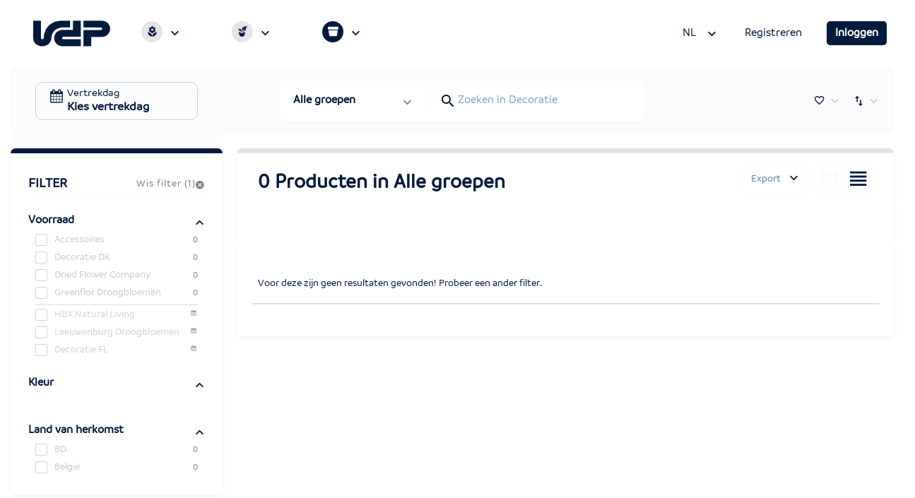

--- FILE ---
content_type: text/html; charset=utf-8
request_url: https://shop.vdplas.com/Voorraad/B4?MarkeringSegment=ITPL01
body_size: 186049
content:


<!DOCTYPE html>
<html lang="nl" style="height:100%;">
<head>
    <base href="/" />


        <meta name="shop-name" content="Instance 3">

        <!-- Google Tag Manager -->
        <script>(function (w, d, s, l, i) { w[l] = w[l] || []; w[l].push({ 'gtm.start': new Date().getTime(), event: 'gtm.js' }); var f = d.getElementsByTagName(s)[0], j = d.createElement(s), dl = l != 'dataLayer' ? '&l=' + l : ''; j.async = true; j.src = '//www.googletagmanager.com/gtm.js?id=' + i + dl; f.parentNode.insertBefore(j, f); })(window, document, 'script', 'dataLayer', 'GTM-PSCN9HR');</script>
        <!-- End Google Tag Manager -->

        <!-- Hotjar Tracking Code -->
        <script>
            (function (h, o, t, j, a, r) {
                h.hj = h.hj || function () { (h.hj.q = h.hj.q || []).push(arguments) };
                h._hjSettings = { hjid: 3285237, hjsv: 6 };
                a = o.getElementsByTagName('head')[0];
                r = o.createElement('script'); r.async = 1;
                r.src = t + h._hjSettings.hjid + j + h._hjSettings.hjsv;
                a.appendChild(r);
            })(window, document, 'https://static.hotjar.com/c/hotjar-', '.js?sv=');
        </script>

    

    <link href='https://fonts.googleapis.com/css?family=Lato:400,900,700,300' rel='stylesheet' type='text/css'>

    <meta name="viewport" content="width=device-width, initial-scale=1.0, user-scalable=no">
    <meta http-equiv="X-UA-Compatible" content="IE=edge">

        <meta name="theme-color" content="#FFFFFF">

        <link rel="shortcut icon" type="image/x-icon" href="/Themes/vdplas/icons/favicon.ico?m=231019105820&amp;t=vdplas">


    <meta name="apple-mobile-web-app-capable" content="yes">
    <meta name="apple-mobile-web-app-title" content="Webshop">

    <link rel="apple-touch-icon-precomposed" href="/Themes/vdplas/icons/icon.png">
    <link rel="apple-touch-icon-precomposed" sizes="57x57" href="/Themes/vdplas/icons/icon_57.png">
    <link rel="apple-touch-icon-precomposed" sizes="60x60" href="/Themes/vdplas/icons/icon_60.png">
    <link rel="apple-touch-icon-precomposed" sizes="72x72" href="/Themes/vdplas/icons/icon_72.png">
    <link rel="apple-touch-icon-precomposed" sizes="76x76" href="/Themes/vdplas/icons/icon_76.png">
    <link rel="apple-touch-icon-precomposed" sizes="114x114" href="/Themes/vdplas/icons/icon_114.png">
    <link rel="apple-touch-icon-precomposed" sizes="120x120" href="/Themes/vdplas/icons/icon_120.png">
    <link rel="apple-touch-icon-precomposed" sizes="144x144" href="/Themes/vdplas/icons/icon_144.png">
    <link rel="apple-touch-icon-precomposed" sizes="152x152" href="/Themes/vdplas/icons/icon_152.png">
    <link rel="apple-touch-icon-precomposed" sizes="180x180" href="/Themes/vdplas/icons/icon_180.png">

    <meta name="mobile-web-app-capable" content="yes">
    <meta name="application-name" content="Webshop">

    <link rel="icon" sizes="128x128" type="image/png" href="/Themes/vdplas/icons/icon_128.png" />
    <link rel="icon" sizes="192x192" type="image/png" href="/Themes/vdplas/icons/icon_192.png" />

    
		<meta name="description" content="Decoratie                      ">


    <title>Decoratie                      </title>

    <link href="/Themes/vdplas/Site.scss?v=260124040141" rel="stylesheet" type="text/css" />
    <link href="/content/fonts/material-icons/css/material-design-iconic-font.css?v=250306144958" rel="stylesheet" type="text/css" />

    <link href="/Content/fonts/plas-icons/plas-font.css?v=250306144958" rel="stylesheet" type="text/css" />
<link href="/Content/fonts/PlasAdaptiveIcons/plasadaptive-font.css?v=250306144958" rel="stylesheet" type="text/css" />    <link href="https://cdnjs.cloudflare.com/ajax/libs/font-awesome/6.1.1/css/all.min.css" rel="stylesheet" type="text/css" />

    <link href="/Content/fonts/plas-buttons/fontstyle.css?v=250306144958" rel="stylesheet" type="text/css" />
<link href="/Themes/vdplas/plas-icons.scss?v=260125023204" rel="Stylesheet" type="text/css" />
<link href="/Themes/vdplas/cms.css?v=231019110425" rel="stylesheet" type="text/css" />
    <link href="/Scripts/SwiperJS/swiper.min.css?v=250306144958" rel="stylesheet" type="text/css" />



    <script src="/bundles/jquery.min.js?v=251120095816"></script><script src="/bundles/florisoft.min.js?v=251120095816"></script><script src="/bundles/plas.min.js?v=251120095816"></script><script src="/bundles/cms.min.js?v=251120095816"></script><script src="/bundles/require.min.js?v=250306144958"></script>



    
    



        <script>
            //Deze aanroep is nodig zodat requirejs kan detecteren of je met een virtual folder werkt. Bijvoorbeeld Florishop
            Florisoft.CmsToolsController.setApplicationRoot('');
        </script>
        <script src="/Content/CMS/Globals/global.js"></script>
        <script src="/Scripts/Main.js"></script>

    
    
			<meta name="description" content="Alle groepen" />
			<meta property="og:title" content="Decoratie                      " />
			<meta property="og:description" content="Alle groepen" />
			<meta property="og:image" content="~/Themes/vdplas/icons/icon_144.png" />



</head>
<body class="desktop cms-inactive  PlasIcons vdplas voorraad verberg-rechts   anonymous  plas2022layout fs-gestures selectable   " data-gestures="">
        <!-- Google Tag Manager -->
        <noscript><iframe src="//www.googletagmanager.com/ns.html?id=GTM-PSCN9HR" height="0" width="0" style="display:none;visibility:hidden"></iframe></noscript>
        <!-- End Google Tag Manager -->
    <input type="hidden" id="hfAanvraagCode" value="0" />



    <div class="loader"></div>

    





    <header class="fixed closed sticky-header-container ">
        <div class="navigation-container">
            <div id="container-for-sticky-main-navigation"></div>
            <div id="container-for-sticky-navbar"></div>
            <div id="container-for-sticky-navigation-dropdown"></div>
            <div id="container-for-sticky-navigation-bg"></div>
            <div id="container-for-sticky-login-button"></div>
            <div id="container-for-sticky-shoppingcart"></div>
        </div>

        <div id="sticky-voorraad-container" class="voorraad-container " >
            <div id="container-for-sticky-plas22-filters"></div>
            <div id="container-for-sticky-plas22-voorraad-header"></div>
            <div id="container-for-sticky-scrollassistant"></div>
        </div>
    </header>



<div id="header-div-2022" class="">

    <div id="container-for-main-navigation">
        

<nav class="navigatie plas2022 main inVoorraad " id="main-navigation" data-sticky data-options='{"type":"moved", "fixedTopOffset": 0, "showOnScrollUp": true}'>

    <figure class="logo">
        <a class="header-logo" href="/"></a>
    </figure>

    <ul class="tabs">

            <li class="openDropdownHover   " id="main_B1">
                <a href="/Voorraad/B1">
                    <div class="icon-wrapper">
                        <i class="wvdplas-voorraadgroep-b1"></i>
                    </div>
                    <span class="tab-name"> Bloemen </span>
                    <span class="chevron"></span>
                </a>
            </li>
            <li class="openDropdownHover   " id="main_B2">
                <a href="/Voorraad/B2">
                    <div class="icon-wrapper">
                        <i class="wvdplas-voorraadgroep-b2"></i>
                    </div>
                    <span class="tab-name"> Planten </span>
                    <span class="chevron"></span>
                </a>
            </li>
            <li class="openDropdownHover active  " id="main_B4">
                <a href="/Voorraad/B4">
                    <div class="icon-wrapper">
                        <i class="wvdplas-voorraadgroep-b4"></i>
                    </div>
                    <span class="tab-name"> Decoratie </span>
                    <span class="chevron"></span>
                </a>
            </li>
    </ul>

    <div class="spacer"></div>

    <div class="right">
            <div id="taal-dropdown" class="taal-dropdown" data-form data-action="/Home/SetTaal">
                
<ul name="Id" class="collapsible dropdown collapsible-overlay dropdownlist detached underline-items-hover">
        <input name="Id" id="Id" type="hidden" value="nl-nl"
                />
    <li class="animate-height">
        <div>
            <a class="opener select icon selectitem" style="background-color:inherit;">
                    <span>nl</span>
            </a>
            <a class="opener collapse-button "><span></span></a>
        </div>
        <ul class="content " data-lazy="" data-action="">
                                <li class="active">
                <a data-submit="" class="selected" data-action="/Home/SetTaal?language=nl-nl&amp;ReturnUrl=%2FVoorraad%2FB4&amp;UrlFound=True">
                    <span class="taal">Nederland</span>
                </a>
            </li>
            <li class="">
                <a data-submit="" class="" data-action="/Home/SetTaal?language=en-gb;en&amp;ReturnUrl=%2FVoorraad%2FB4&amp;UrlFound=True">
                    <span class="taal">English</span>
                </a>
            </li>
            <li class="">
                <a data-submit="" class="" data-action="/Home/SetTaal?language=de-de;de;nl&amp;ReturnUrl=%2FVoorraad%2FB4&amp;UrlFound=True">
                    <span class="taal">Deutsch</span>
                </a>
            </li>
            <li class="">
                <a data-submit="" class="" data-action="/Home/SetTaal?language=fr-fr;fr&amp;ReturnUrl=%2FVoorraad%2FB4&amp;UrlFound=True">
                    <span class="taal">Fran&#xE7;ais</span>
                </a>
            </li>
            <li class="">
                <a data-submit="" class="" data-action="/Home/SetTaal?language=it-it;it&amp;ReturnUrl=%2FVoorraad%2FB4&amp;UrlFound=True">
                    <span class="taal">Italiano</span>
                </a>
            </li>
            <li class="">
                <a data-submit="" class="" data-action="/Home/SetTaal?language=sv-se;sv;en&amp;ReturnUrl=%2FVoorraad%2FB4&amp;UrlFound=True">
                    <span class="taal">Svensk</span>
                </a>
            </li>
            <li class="">
                <a data-submit="" class="" data-action="/Home/SetTaal?language=cs-cz&amp;ReturnUrl=%2FVoorraad%2FB4&amp;UrlFound=True">
                    <span class="taal">&#x10C;esky</span>
                </a>
            </li>
            <li class="">
                <a data-submit="" class="" data-action="/Home/SetTaal?language=nb-no;no;en&amp;ReturnUrl=%2FVoorraad%2FB4&amp;UrlFound=True">
                    <span class="taal">Norsk</span>
                </a>
            </li>
            <li class="">
                <a data-submit="" class="" data-action="/Home/SetTaal?language=en-ie;en-gb;en&amp;ReturnUrl=%2FVoorraad%2FB4&amp;UrlFound=True">
                    <span class="taal">Irish</span>
                </a>
            </li>
            <li class="">
                <a data-submit="" class="" data-action="/Home/SetTaal?language=da-dk;da&amp;ReturnUrl=%2FVoorraad%2FB4&amp;UrlFound=True">
                    <span class="taal">Dansk</span>
                </a>
            </li>

        </ul>
    </li>
</ul>

            </div>
            <div>
                <a href="https://vdplas.com/nl-nl/word-een-klant" class="register-button"> Registreren </a>
            </div>
            <div id="container-for-login-button" data-form data-action="/Account/LoginDialog?ReturnUrl=%2FVoorraad%2FB4">
                <a id="login-button" data-submit  class="btn primary"> Inloggen </a>
            </div>
    </div>

</nav>
    </div>


        <div id="container-for-navbar">
                            

<nav class="navigatie plas2022 detail" id="navbar" data-sticky data-options='{"type":"moved", "fixedTopOffset": 0 }' data-scrollposition="0" data-topbar role="navigation">

    <div class="tab-vertrekdag-container">
	    

<div id="tab-vertrekdag" title="Vertrekdag" class=" " data-form data-action="/Ordernr/VertrekdagDialog?type=Voorraad">
    <a id="tab-vertrek" data-submit class="tab-vertrekdag">
        <i class="wvdplas-calender"></i>

        <div class="text">
            <p>Vertrekdag</p>
            <p class="date vertrekdag-text">Kies vertrekdag</p>
        </div>
    </a>
</div>

    </div>


    <div class="filter-wrapper" id="plas22-filter-wrapper">
        
<div class="filters">
    <div class="icon-wrapper">
            <i class="openDropdown wvdplas-voorraadgroep-b4"></i>
    </div>

    <div class="categories openDropdown">
            <p class="applied-category"> Alle groepen </p>
            <span class="chevron"></span>
    </div>
    
<div class="searchfilter">
	
	<label class="search-icon" for="searchfield_navigation">
		<i class="zmdi zmdi-search"></i>
	</label>


	<input data-delay="800" class="search-field" onchange="checkInputIcon()" id="searchfield_navigation" name="Zoek" type="text" data-partial pattern="[.]+" placeholder="Zoeken in Decoratie" autocomplete="off" data-old=""/>


	<div id="seachInput-close" class="close-icon hide" onclick='search_navigation.ClearSearchbar();'>
		<i class="zmdi zmdi-close"></i>
	</div>
	
</div>



<script>
    var searchInput = $('#searchfield_navigation');
	searchInput.on('keyup', () => checkInputIcon());

	var search_navigation = new Plas.Search(searchInput)
	
	function checkInputIcon() {
		var val = searchInput.val();
		var icon = $('#seachInput-close')

		if (val == "") icon.addClass('hide');
		else icon.removeClass('hide');
	} 
</script>
</div>

<script>
    // When clicking in the DetailNavigation
    $('.openDropdown').on('click', function () {
        let id = $('.navigation-dropdown .icons .active').attr('id')?.replace('dropdown_', '') ?? null;
        let el = $('.navigation-dropdown');

        if (el.hasClass('opened')) hideDropdown();
        else handleDropdown(id, false);
    });
</script>
    </div>

    <div class="spacer"></div>


    <ul class="right">

        <li class="fav-wrapper">

<ul class="collapsible collapsible-overlay detached underline-items-hover">
    <li class="animate-height">

        <div class="selector">
            <i class="opener selectitem hide-text zmdi zmdi-favorite-outline heart"></i>
            <a class="opener collapse-button">
                <span></span>
            </a>
        </div>

        <ul class="content overlay-right favorites-wrapper">
            <li class="header"> Favorieten </li>

            <ul class="favorites">
                    <li class="placeholder"> U heeft nog geen favorietenlijsten aangemaakt. Hiermee kunt u zelf productlijsten samenstellen en deze in zijn geheel kopen. Als u bij een product op het ster icoon klikt kunt u een nieuwe lijst aanmaken of het product aan een bestaande lijst toevoegen. </li>
            </ul>

            <li class="footer placeholder">
                <a href="/Service/Favorietenbeheer">Beheer favorietenlijsten</a>
            </li>

        </ul>

    </li>
</ul>        </li>
        <li class="sort-wrapper">

<ul class="collapsible collapsible-overlay detached underline-items-hover">
    <li class="animate-height">
        <div class="selector sort-selector">
            <a class="opener sort-text">
                Sorteer op 
                <span class="sort-value"> markering </span>
            </a>
            <a class="opener sort-icon" style="display: none;">
                <i class="zmdi zmdi-swap-vertical"></i>
            </a>
            <a class="opener collapse-button">
                <span></span>
            </a>
        </div>


        <ul class="content overlay-right sort-wrapper">
            <li class="header"> Sorteer op </li>
                <li data-option>
                    <a data-href="{Sort: '1'}" data-partial="hidden">
                        <span>Omschrijving</span>
                    </a>
                </li>
                <li data-option>
                    <a data-href="{Sort: '2'}" data-partial="hidden">
                        <span>Aanbieding</span>
                    </a>
                </li>
                <li data-option>
                    <a data-href="{Sort: '3'}" data-partial="hidden">
                        <span>Kleur</span>
                    </a>
                </li>
                <li data-option>
                    <a data-href="{Sort: '4'}" data-partial="hidden">
                        <span>Prijs</span>
                    </a>
                </li>
                <li data-option>
                    <a data-href="{Sort: '5'}" data-partial="hidden">
                        <span>Kweker</span>
                    </a>
                </li>
                <li data-option class="active">
                    <a data-href="{Sort: '18'}" data-partial="hidden">
                        <span>Markering</span>
                    </a>
                </li>
        </ul>
    </li>
</ul>        </li>
    </ul>
</nav>
        </div>

    <div id="container-for-navigation-dropdown">
        

<div class="content navigation-dropdown top  " id="navigation-dropdown" data-sticky data-options='{"type":"moved", "fixedTopOffset": 0, "fixedBottomOffset": 190}' style="display: none;">

    <section class="icons">
        <ul>
                <a href="/Voorraad/B1" onclick="window.router.storeHidden('{Sort: 18 }');">
                <li class="icon " id="dropdown_B1">
                    <i class="wvdplas-voorraadgroep-b1"></i>
                </li>
                </a>
                <a href="/Voorraad/B2" onclick="window.router.storeHidden('{Sort: 18 }');">
                <li class="icon " id="dropdown_B2">
                    <i class="wvdplas-voorraadgroep-b2"></i>
                </li>
                </a>
                <a href="/Voorraad/B4" onclick="window.router.storeHidden('{Sort: 18 }');">
                <li class="icon active opened" id="dropdown_B4">
                    <i class="wvdplas-voorraadgroep-b4"></i>
                </li>
                </a>
        </ul>
    </section>

    <section class="category-titles">
            <h3 class="category-title B1 "> Bloemen Assortiment </h3>
            <h3 class="category-title B2 "> Planten Assortiment </h3>
            <h3 class="category-title B4 active"> Decoratie Assortiment </h3>
    </section>

    <section class="bekijk-alle" id="navigation-alles-section">
            <ul class="bekijk-alle-link B1 ">
                <li>
                    <a href="/Voorraad/B1"> Bekijk alle Bloemen                       </a>
                </li>
            </ul>
            <ul class="bekijk-alle-link B2 ">
                <li>
                    <a href="/Voorraad/B2"> Bekijk alle Planten                       </a>
                </li>
            </ul>
            <ul class="bekijk-alle-link B4 active">
                <li>
                    <a href="/Voorraad/B4"> Bekijk alle Decoratie                     </a>
                </li>
            </ul>
    </section>

    <section class="categories" id="navigation-productgroep-section">
        

    <ul id="nav22-B1-productgroepen" data-voorcod="B1" class="B1  underline-items-hover ">
        
    <a id="navitem-temp-B1-HPG_19" href="Voorraad/B1?productgroep=HPG_19" data-columncount="1">
        <li title="Rozen">
            Rozen
        </li>
    </a>
    <!--Blazor:{"type":"server","key":{"locationHash":"CC856FFDDAD2B29AEEA6C78DBC07FF70D8C0130F58035972B29E9B50ED3742C5:0","formattedComponentKey":""},"sequence":0,"descriptor":"CfDJ8PSCwyLdZpdCivF/wXZdykLfZAxrfBSjW47XlD/iI\u002Bw55FG\u002BBs0OOFcCiLAz1p3njibO7ZnOZLqZkWWJkeUp837IAsU\u002BDX496hMAn\u002BWnvcPwFMSKNy5hxUc/InM5At5VCamVaI2RXvWPg8JZRVVJRAyLguxTEmJRrSz4dQrd6sLZzGBQ/7rPBa8KncpyhpsvI4Tpvnk8lMaVRT5Tb6K7JDC7PxHXJrtuknTLYsirxroRYvjr3U2Ki0uELIOHpHM7ldoxZh/oFEGUzCOOZn25JvHGR6XKlxLYpK198DmiSM6D6xvXpx6AXA2rRJ6fw9IIeQKYLYJs8Gs2TVhiEVubZgxDxovjRwOFVkU2f/th78htHYXqsg0r2O7uArplbfmmrjXqt8Dz08wSHJZs2V7iQhZ1OMcmwN2T6vZ2ZpxSYIQDg/V0iUmnDifxJ2sEZWf9xhSigF/IY\u002BIOfCAvo6Ol5k/l9dEJByV\u002BPtGjniSLH3JCzTJ5l301XFdV8yTCtSYNXHjAMaNUuRVReHU4lKJYCBZpOfI87WPmkHn1n7rbVCjn9FzKBGpKSbY9APbba/TKhBAbZMt1ljWFUyxnamfvB4wWOY9toYA8KxBrWkrSeCtHhyKOINJImF3vf\u002B5yHtG5x0wv\u002BCFPC/gayu1TMiDX3\u002BpJh/88JnES6NvuuMj2FXgzKmKqvG02Du0ZZQba4IDyyhWindz8LZku1reCrFHHD/uF2aYRNLvUDpoGAxVzAwYbL1eVCf0qUZXzVuKLkI5POohO3YcL/1NrBX/QAsQZRNIdoAHcz4IUW\u002BcEGnv1u8Wgnx/MhYHlGWqFeCCoCDuDyMT13PnrJfWMSj2ZpxiHiqr6Go47NyqVsVzfp0AHkTQYIyuSXwff7mR8/dANb8QGQ31Bm3lXOFwW9r1UpOh6JO6cW1TjUVX9dW6T8fs9jEbLs/4R2nPXd6Vv2VFZxc9Z4\u002BYm21bOIfxJSACwLnKxWH1ogAhdNzGcicUpBD\u002BuTtdl/HnPkNqbJauH/QvMMsaey3pNCHXipjzRlWf2ELybfmRCfDjRG9LIsjGH2e27nY/tVTqdWTcrSabx8CMXDsZeQ/\u002BOFrtAr/9KusINN62ZMjKrxK4Y5Wd1izm9DwDrV\u002B0rkmvkhSPuxIP5YmD3snNXjDymEom6\u002BegWvr\u002BtUFWDfoZjW7rMQsvitpBHlX1vPl0xNjRlPD2AFr04sX0ZZ3/epmPVu3lzWwb3GjImbG2c9SwFt0G\u002BuBA60wf0t3nSmbvJ5tj4IygXEEVBoZOwAYBE7SgzYDUwxiRbzVdySMa9YgOOrczswxeVc6xdhM87Qv56Ol\u002Bp53UqKuwqP7OLQJUMJqJ4HhWYl0TqhsqYco/ZrmHoIl/CytMwu/uqvTFuygpMzC1TCGwpYkOCTQ8bD4VVjaL9QLnjE1X7heQTaTh17d\u002BHnIWQxO2NmjMcO2LVqB1wXLDA2vNLQMizNf/\u002BjolJEhQXAPJz46bTutyiNzaAbbx7hmfyibd0YSJ7GepENwEvPcF9Az9SswUKUrek4llUGlpCtIJq2pfc7IsUIrOxBaE="}-->
    <a id="navitem-temp-B1-HPG_7" href="Voorraad/B1?productgroep=HPG_7" data-columncount="1">
        <li title="Blad | Gras | Groen">
            Blad | Gras | Groen
        </li>
    </a>
    <!--Blazor:{"type":"server","key":{"locationHash":"CC856FFDDAD2B29AEEA6C78DBC07FF70D8C0130F58035972B29E9B50ED3742C5:0","formattedComponentKey":""},"sequence":1,"descriptor":"CfDJ8PSCwyLdZpdCivF/wXZdykJq76KPj9eKp\u002BsCyBC016zOnJ84iKIWfFODF2KvK8lew23wSr2M5okZ4Asi90S3vORoytDSec/PLxTkkKNNQZZC8Qkzl5ShiIBPeaw8DeePWP7fS0JfHZozKdKOtWpHBkLuQmyfC20GLD8b6UDH24xPcxM2IJCEEka6B7EjUR3eOiAzBoZPxy6mvoKAi/UOt/B4fMWY0FSU5zBp5FYlx6ffzP9OVilqA8MunLYbOhSPKq6tSdbXGq2OuZD8AYtSYY2fl9\u002Bpqcy6fQUPNOcTYQ2rhAkmd0pu5BEV60qmG/1028OHyn059fX5dXD2L6/vd4txr51yNiRBM\u002BWAlkVTVJ8auW4uoTSZ4n9sWxl7s6YekcbFZldqAYJmkVmGO\u002BK7X4Vayb1Tj2RWtOm3zi039kdHjU6QLuPZMDaimCqajvlycJwRzzDcHSRCm8pwY4Z600Gcn210ArkKbrymUGNL9BXU8zz8JtvRUrijFwht7Yuri7kERxi\u002BTxaI/D5dSM5K0nKPEhY99qCIl9A55rVF\u002B\u002Bu/8Nggh9KA6vGjjJEwdYkhtTskvb00FEQwoQB0rhvsssj58fk5f6CkTe36GKCgQH6r0cLMRvPf2ub13fB1R\u002BAE5HVilwSxDNgRNySIqruI\u002BPOf78xBUw4SVsNqG5KGODbHxjj7Y7VkL2YfyJ4IABp4RhO/3SEXb1JTnyagqOAH11aWIGBvDskRrkCNXDsvEoltE7aZzvZHGOiDLaRAkGNC3eKOdS73ZmCe2HvhaOCXeSHSggG6yPkWz4AHKF3VaQpSzqDxQuIc\u002BYgFy6GiY7C1PDMTSpynZ/NG4XBVTXYwMpOMrxN7omvEkXvQ1Znr0PndQ02BjmU4t1HNmbNC6LGX\u002BdQL25IZ374e4dSRHDwGk8BXLiIdxKPOwZtHhKs1xB8iKHgU\u002BuUE5wOD/yaXoqsIRci\u002BCZrSpfMn/lTn7ZVuc91xF1tmgxUiBEXTS/iUPP6VyNgFlHlG6f4Tj/9XU4cKbuu9OEja67D\u002BpA7UGiLLzl91R29F1acCfC3fviO\u002B2wTkuXanOoTV8ZD7Wet7Z2d0vA\u002BBb2mv7YT6SCEl2LwrQlAengJaYBeVxF6843QxzzAtwbOeiWikruYH3k2jma5YMdg4ErY5kYacEs7cw09lDA8xXfKrewvHw5svB7ydy\u002BTvdv8Ny3QnmZknAQx7\u002B7PHwg6zbIxIjOssCZAgr\u002B5h\u002Bc4re4STO9fLbBGC1gLlxyYSu7y58jwANUMPzxZupcTyUPfgNAigbwLR\u002BHaIJhhQcznZu/Ty/kNLMH3hdoE4E1eDv4ioozDZQu\u002BlQwLqZLW7N6KPAi83YXHQmm2ALcziNwcPNEFYpgH/3lBIfo3watJ1Je1waeQArD/ImKdiLKt7t0Gj086nub1DhZcIQc\u002BmceuXTTDC4X7Jz8iGw/Ey9NHFYy3e3yIh7isYVE2hyOKyBzp1lkrhEj1L\u002BhjriUTRNm7pA\u002BBM3NRLybhVfpDawpXsYbctj2Raf0j3eNg7ujBNWZBHyL4faKGKZP3bQ4jteVh\u002BcfjRG3EJ195WUuSax\u002BUP"}-->
    <a id="navitem-temp-B1-HPG_13" href="Voorraad/B1?productgroep=HPG_13" data-columncount="1">
        <li title="Gerbera | Germini">
            Gerbera | Germini
        </li>
    </a>
    <!--Blazor:{"type":"server","key":{"locationHash":"CC856FFDDAD2B29AEEA6C78DBC07FF70D8C0130F58035972B29E9B50ED3742C5:0","formattedComponentKey":""},"sequence":2,"descriptor":"CfDJ8PSCwyLdZpdCivF/wXZdykL/DN3LXCw7stwtr5Pn8WZ\u002BuSM2rKZGIRojT5z82q3qUINX5xmCsU\u002BaDCCJeC8mBmfCa1huxr602kvR\[base64]\u002Bq4fwirm6Q5l6Avq/PEDl2O2axoaOh8znBxNnvgIx2ryURM98fKG1cmObyU3ZiA1eLTuJttzTKZjYDSb74FKeb37upQzYRdnO9hDMJGauazJ9t4IsljO2wB8cqDgO3Ndy80QwJZz5MHgrsCGGWX3tpPT5loCrgff5YX6nTvnwPGSeLmeWML3FhRE3f86DY4gAaw7RM99GKbZwISZGy/0NT1Zrhc4Q\u002BM3ZLRa\u002BezgSJSlW1TAicinhZQk/huWm9c/s3Sp0UyIptM/a9si5OiRpWMm9J9iruutzzj7pdhFLvxkpyahNxcSm\u002BLMr\u002BthxeWBKe6bqDLZw78TSg4/W9I2wo8lM0c5/Mb3EkR8sUhxmaflAimi8YrU75WcXUcjzkCCX3iAKQ9wA\u002Bdr66Y5hyDQ\u002By9a8iZ9BLzXKOmE5YyQfoSDnOblZfePVP3LQ4x8DCnDpYVQkx1073r7vv5K\u002BU6z\u002B23B5fOFLVOBZ96A98pBVbw62CGpUxQkADfZvuQxoXWWUySuFuzc3xOT\u002BL2QlUBaXx\u002BvA/9\u002Bb/njbEsrSMSDp\u002BKRRF5eCLR9kdGEa58YdPOapYuAlZtpAR313xSBK2oAdnZeOUnoMDMheJcdiekjTHz4zqgfMmJ1kF\u002B2qiA/cj6EDv72CapNgxwF2mzN\u002B4veMmMC4t3saNmQKBkCxRf7D2c/4rPwAbK4QpcKnWAZq2blsCCB8ffsxEFuMjQS/axY0GCGiasOGttGY68aQKkf8\u002BJI4feyU/uQeSjpV\u002BxoIJmomWbUD8v6GY8IWGjHdg4o7FiDS1xLVNjby0lB\u002BSsVo1B4UD/wkvEfr\u002BPCowqLrmlkVd92jYf87/BKLfW0o1hnOZXibjk7SKxpP9kXshmw3hxY7a7I6AHAYSZsUwlbtcgts7ENZZNEk1jeQNB0CZ\u002BRCY1JZkHs1aQw0JWbwhsBaib8c6MRHv\u002Bqf6lXl\u002BUG\u002BU\u002B1MLV0TGSL7J0334MprYo8vxBbt0WHNTFfBKVY0l9JojQBpgN7nf\u002BVQzzwgdBv55KjBgsC66d3I6qn1qaI8LAAtcxmPIIQ7QTbBYihDpBdIxJZZXuNzeWJNo5SUInFqpDe6Hosxzr8gVItfAf1CP02DNR8yp\u002BLGbiisiurAdxoVCdCGUd2Z0raZ7G\u002B1FEc9dIesj/EevvwDJB\u002BH4peZi5MEsiNywxUNfFJfQHdCR3IAxV\u002BLkjgrF\u002BS5GOxXZxh0jFfm4EOmuQmF7mRKmO"}-->
    <a id="navitem-temp-B1-HPG_22" href="Voorraad/B1?productgroep=HPG_22" data-columncount="1">
        <li title="Zomerbloemen">
            Zomerbloemen
        </li>
    </a>
    <!--Blazor:{"type":"server","key":{"locationHash":"CC856FFDDAD2B29AEEA6C78DBC07FF70D8C0130F58035972B29E9B50ED3742C5:0","formattedComponentKey":""},"sequence":3,"descriptor":"CfDJ8PSCwyLdZpdCivF/wXZdykK2WP22SkyET4qUD\u002BlDp2dGH9PXdz\u002ByHxvQxmGBq\u002BWkO960UIHFEd5S1K5yVYhnWDvUBamiEhAP\u002BPLOP0xN2IBzWCtPe6Oickg53PB1o9wDWkjYLms4TbSp2/Xl8l7yfkFA5cVz6M37sqQWuGuAL/7etGEHHtXUgaCUs3rKtrUNBPti7gDQIk2RZsLFDXYrk/SZfpd0moZajDgUiNc6z8d4pFHrEEFCFd7CwM29v1C6H5wKfffy8XrNKYLeA4nBGQjHGm\u002BY5Brjj3MUIjpP9HLL7vvbClp3nhtJ0zM1ywWZ0kDlWwrs0ncpDE2CNheRIKt2z\u002B6rIJUOYdH/2Auzg4aqfnopxOisSeE6LCkzB6eAr7akihlZQiy1Nhoh0QzmAvUQiVeaG3\u002BcsYLux\u002BvX43QdRPStXtvyfptRYsj6sTkoTmV9TEnaIJNEtn3KrMIsrjJq0giRg1sYTHK\u002BJ5fdTZjCUkcw94j2xKHjz1uyCk5n/uMkLXN1dhMJyg67rheXrZKbBEuOIP5ALSR5BnYoqfi2WZZJSW1aavjA1euCyXko6JuJ1jfQAMCkWzrhQphHpB4SFO9CM5/8Q0WOVbaPJE65iJK/zBvkhBKGqQEya\u002BMH824BvtZJ8MTcupgN/ldfzg8Uh03zH/zGhsm3e1AvvZgI4oaWCkP6dM6LoloVUznBru79ol2GI3rSMy4ALqQLKP6wMZ1kcXtfJNHPaPPIozXUhopEaspG\u002BoLFvCviLhTmABOOcDxXeYi90bGJAM5rqXRXXRP3VCDXqFLTZ8ZTTl2MTkuCk3rvM9PsertxXz/d9o7mtxgjcPzWSHYBc7CSmYygp/Bj4xnJX87Ir2dFHx5IblGRoNwJUo0CceVS0gDEAw0Eix2649F48bD/xM993j6leLzKGBHvawPVWbxF5lKk2Lh0HsXEhsIu7jZ7IkG/CqtcCdn/WXkYnQeK54YuKp6qyXrXtVTXaXBYbO3C3MBkqntOGQN1fQytHf5w1/lr9tvOstaUoUI9K06TFhS/s7VYvgvPXOrdUmCf/5At2uSSHkJei21KHb0hZ4R0CHdANiHoZq\u002BIWtuWBH5Tk\u002BJQq1b3J1/2/AgXlg0SZlLNNY2e\u002BjkIvG7L5TfDVfsrT0oBUiwntqnkfG0B0g91ZZ5iSJidRav51S5w\u002BNdiYe6Bgc5mSwdxcGbmvTOX7yIesPEIoWt2M3//rfPjqTSuBmsQvADqPNkYjBCbMe2xxEffVRdcV\u002B66Kt8xOFVrpURAqgLuJvQr2fYXqUZclWvfFOym14hvTOZ9Gre6wMTXmhfZVl\u002B2Gay\u002Bic90RZfhVY1siaFK3cyY1jAw87CDBIX6d11lvcxWJrQUEb\u002BmAuSlfPaiN\u002BvqlGiTySVhnx7Qz/rrqF\u002Bj3IGbU0KzgotdAR1NUwlwV/Iwj8q6\u002Be6ukURNKxXDJznb8ouffDuxm3KVH/hH3M3BkZWdK/qGv8sAcZtY4oiBU1ppRQzcIIPZaxr8aCvB56UAPY9aPHsVJpnj4yznQ38/L63qslQ396\u002BJofM5HrcjjvU="}-->
    <a id="navitem-temp-B1-HPG_9" href="Voorraad/B1?productgroep=HPG_9" data-columncount="1">
        <li title="Chrysanten">
            Chrysanten
        </li>
    </a>
    <!--Blazor:{"type":"server","key":{"locationHash":"CC856FFDDAD2B29AEEA6C78DBC07FF70D8C0130F58035972B29E9B50ED3742C5:0","formattedComponentKey":""},"sequence":4,"descriptor":"CfDJ8PSCwyLdZpdCivF/wXZdykIywjp97cEeVf\u002B85d9D7M6/TIpz3IRKFYxq/\u002BVTaJ9V5uETNnQb\u002Bu0DJjZDP5DCwmMjwLeoKtjEfGm0X94TPgNw\u002BOvvIVt\u002BpSt7sL6d14bHkt/ugi1r8/GIhq1Qa0mCo5erD8NQSPdvlwD\u002Bf/6sm\u002BDQRiYD4ZO\u002BanriZ0nlcF3eXUaxhdb6bJlrq8BsAatTdV/RCghH8V2CSKK4ToWljQidfEjMRdDAymy1G6Pq2qNtsJSCZ1OjDx1QNzSaWiod92ARBbPIxHO1zGgdO9xOlFt0KCKrvULyBdxpC38/VQwNJU2RGiq1ud0Pb8w/KSfS9Uu1bhXwnSP\u002B6GxDTQsg2/8YXxbBJ2bWvRvU3wGaKd7zgAPh\u002Bf5ZKystcgqm/e8SXzv5vP0xkxtHO\u002BPoepjrf2kDPV6A6ckn2FpD3HIzyD/Gg9vBOG15EBlJGZwMLOsjpSxRfWyEfVS4bMGWg5aQnq5aUa5LDWBgUjaukuoATAXxfMP7wDoaYJ8tqimF5kX1LAIeAhQqAxwviHJ2ny4Zh/KT1vsAfvHP7bgUtR2Jm77S4UHaK8Wz4uUbDDalekgFLsyxymTwMwvXs0WVEFhZNe8U0DpfnsuWXu3tlQfDTofcEROmrro1bmqQMIVaAqZWhHdqp3/LBMgXjKv\u002BrpjhrCaGGhAQw8EZtqKiEw7DIrGAIsbAcqlimUFqDPRs0T\u002B6fqW\u002BWC33u03zF2YUkIjBq\u002B818ovdxYYbdbyBe\u002B34MWJEoLc31IYDPh2RhEZNby47382jbI9Rja6CGEugyOpRTl7m\u002BfoZm8wW/U2ouT21/Aa\u002BpgvXw4tt6gsYthYQB1D/V9eU98jekILWpc1BbIYN1Q29HgW3BXypgc8p4tTAdevQEg1r6cs4kjC\u002BN07CWzasdmYTGYwjVQVUY9MVSkUAD8Kf6Qpy2VKoIX3yEYS4kq7p9Ocwi4FfhsRX5Fj1AehTkDeZlVTZA4fpHZPBfmQMfpekR0t1fNs6U69AH3GQZsZpkcGYDUeOB\u002B9xuMIykgy1s8bDIah3LVUY3RR6imNpzP0Xgkz3P3UwXkiJ7ixK/oKUBBWoSm//KyNeegwqXfroqHk1gUHMH4wxGEUY8AiYalKup7L8c5dAfLuqgYkyT5FPUrpbkzi2uxltIfCLvK3OBdIEnK0POAxk/FXFY5qdwin55RAa\u002BLO/0nAh779PvWHqQtY/Vg3kz71xtxx7DtVWxYnDU1ljh5\u002BmuhxBVTUXYLhLJOhLnz0yPBPfiHctwT66baW\u002B/7dBEXrP9R8\u002BHyo0TgXnrgysquyI/wx6heI/KmbMddZD/PQh38JeBYkz70palqoVSPS3F4CBxsKMczhpowXpjuvQYFr85rrNGNoKYgw8LqU3kXVukhoQsSkwFREM9MA9G\u002BtDyZN14Z7xHggkOlAocwxzqm0KRixJBsiLVs1NK7UbkA0XJTM8E\u002BsYDCes2eziTZft\u002B30rKMb/PoprqVVTGW4lWLZspPv29FXdHXC9PVbezUbWQ9LyAKDhVN5vayPvLwkk\u002BDyC4LH/4gXBxHc="}-->
    <a id="navitem-temp-B1-HPG_10" href="Voorraad/B1?productgroep=HPG_10" data-columncount="1">
        <li title="Anjers">
            Anjers
        </li>
    </a>
    <!--Blazor:{"type":"server","key":{"locationHash":"CC856FFDDAD2B29AEEA6C78DBC07FF70D8C0130F58035972B29E9B50ED3742C5:0","formattedComponentKey":""},"sequence":5,"descriptor":"CfDJ8PSCwyLdZpdCivF/wXZdykIi7xkzmXdFK7CWqBmO5FdXTyr5Q/go5mFkOgAfjDq2U/4cAxPyAqShZZvkNkUi9i0isdZRdhb3tKahkSU170LHTpc91JUWE4CNg8My/mwUdTbyNGWwr7BpCP2Eav90pU3PfmxkTh9WUl8yqXGiaiKgV7YhmyxCLkYKVGMMUbdhxjxLLGNr9k7nlEHkQcrjny5vyxoT6nZII32ciq1KeizrBP94150yYM1dxojO9KoHW0g2LI7CVEG1Z0wT7xozW15HZKIHuLTnVks\u002BKiS4o93u9umcntRiu5N6N5dRJh\u002BPztbgvsTapr\u002BUTt/HeWtiLh1vJklOGgfXCwgtUb\u002BD2rU8\u002BpqWLXgJ8FH3DpTkBlGsW/lnICU4c/oh28cBemRcxtSsZ7lYVWI9SNhHjJnysOrjVYIegkFTV234i4Ffn0ip4uy1z3\u002BNKuD3quXxkBJijjdyW7mfsDadt5J6qgCP0GyZ4P7s6y4tD1Ibc5ALUpSS0JFxlHYOoZHxV4HJOdSQEkWbb17chXuq66eE6FacXH82BPiBC2CTI\u002BVDFJGJoBoHu5HewjwSJ798EfkygldRFbqxAj19MKuSUzgSztCGnMcC0WlaylwXJsijHOcYPflOKwS/R5swHtyFuqgTa93Zhe1E63mATmmCTXKzCm4dy2ElIzP3RbdJ/qMax\u002BWZglefOZ0cn5mneNf0wgVmnSbMjVOVle3M7T142smhBLN3zbHCngFSAncoRm9NkFGY8k8biY53SBcTs4XqW5bqUmGGnjagMGb93LEgCdG4nvSvi1QtBns8SU7gkZulIrUmKrV20PpCLCI8x5iKHEWPp09B8ESvgt4Uc/gx3ILjcoJFxijDN7rYSDkPNAd/OPZICi3VHweyeifS1GvsriAxQ2Om5yg7hfXTmp1uUv5MHqxiYnssykAx4\u002Bptf8iFY6ezlQIPpLy5BQP5T\u002BLWUEhbV6cEeCqjPMBOPXw8bZjgLsA3ygxtXqzymYkfLEf0a\u002BJCFORAO3ZrUg4/j2uB/aM0UanrBpo7UVTZCXToUplclBegI0ov4t1\u002B0wmGEemIjJkLaCd\u002B5XP9JMfdIyTscT394Hn1L9\u002B5QQXgmIIxKcj8W0DJkz7APp5r9ZgYpkhKX9iFF0oGjxCW\u002BbwKOUMocn3nn1igTT9enS52CNOzk9RI7MSINpuSPJgZaNb8wiDcaQdf2xp/Kac6FWOgHVRCGVxJvLgCqN/tJCwzo23q9SP9GMPOm5ahlTbu3XD\u002BW6o\u002BaXOUrn\u002BZUCJBcDGc5jP\u002BFq6XOTgsG/gBq0UE0bVQeEPtTwkFLyacbpAZCY9mhm4ECpwqPgbedfrU0ZTS3ylwppU7zAhqbcStCEphhMb/VpKRXIEqoRYxg980qQZhyze1xf0dFjhnbgwWERUAsobzaA1ugRUMBUnAhQtiPisqD6tiRsaslJcMmsobS1mbCTy3TIm/rYCgk4xBVUEG8vjJYfRbuoSIxZl5KcAH7L8avemWSc4Fjt9u69VYVXwPdow8Mr0tnkld8M9ROx85nYiupx6IGCE8loY="}-->
    <a id="navitem-temp-B1-HPG_15" href="Voorraad/B1?productgroep=HPG_15" data-columncount="1">
        <li title="Gyps | Solidaster">
            Gyps | Solidaster
        </li>
    </a>
    <!--Blazor:{"type":"server","key":{"locationHash":"CC856FFDDAD2B29AEEA6C78DBC07FF70D8C0130F58035972B29E9B50ED3742C5:0","formattedComponentKey":""},"sequence":6,"descriptor":"CfDJ8PSCwyLdZpdCivF/wXZdykI7WjIW9uDySXDKa8TniTlJPCpCTv8xP5Nzbn\u002BScCupE/6/LADiCIiOC4d1N6dDC1RCNb7fEu61y/WZcKZeiLzDwlBaK6fMaqtIXJQ7UpV8ZbjaIna3Hk/\u002B1zGxwvQlH7lqOuVLWmg9qtUpF02\u002BCnTujzfeXeoKVq318NGjyV9YR59LFxSTv4SS3gUvPF5QBjPjUHnvsYKMlORi2zPBsH0lbLRRG/K79xkG6z7nSL0jwndlLGr79v9p7\u002BZWFqwktuB2GgYkJwBB\u002Btzt0i\u002BnnvN1fH1PzFEZdys8Q9aNq8QylaRde\u002BWsqpaKnHih1fT3GjMSvIaZq992fbCWf0zAvdjbMmFpNIpzsNYFfscDE/X1Dd0fxdYDb1RhrneIkhoTht\u002B4X56ZZTovql\u002Bhg4Ux0sPTS89kRD\u002B4uGcWmmQHLr4KolkjA8PVzogZnZTjJNJKZiyJGkgzObExQjJ7v2UpBPt65pO5RSYpQWzju3E\u002BJIgMH8VZckQ/rzR6ZvFr9HQ\u002BfVrHpbvoaN\u002BcQo1Oh\u002BNxqQI/l0QmPQqHx1wZmufhpQangI4ao/LxDv1Q5jQjGgkZeWKGAO\u002BGrRJuVDt9OD8mMJtwEz6\u002BUBfx2o0f\u002Bmh2kHkZTFhGkTqXczZYGPsPbZ/HNiCfTlTSqPijrH3sFcGVv6lVfv7yWSrt3Bl6OzlwycHSqnqOP2/cqcBkMvw6MM0ZqZzbvlzaInLpS6AsyoQKl/eFLQh9zzHEo3A0w7mGBPSq82SjHhUF/iWg8Zo2fPerwhNeEBjnS2aJolkz1TwToQ\u002BB9pWIoHkkMZAtB8PjoxTBpxBf9wqOUwblz/QcylTavsUPEW8gU5MaIyMbQ58wXlfzYaj2Z6URpiHZtzNc65lSPGZteDZsqVB9xPF/z/BuoUSEkBndG2L/cCThWNAlfTtXSpGVAtyI8S1\u002BTo7CtNGshKulu9bHfXZHwIlTz1EHHVn8KqraOlYzcZ1K90lq6HNegOtnRpvTzkq165PWBTinXnD4fdygvUF5XWyG352LdFiBF9rx4f4x7CkiwTTO1cwVyeg21Zy89qKcCNpxlQFGUaeHJL0dOv2NroTQDiQjW4HH5s7v9zmsxbt846HPSKoeNiQqChM\u002BNZ/5Ye3La9Di\u002BkXVs08DVSDq37s6yHPu7HputnJ7pItnKSqkXX/9CyeIoqU1D6S9tBUKATx1zi4QOJzCZ1jUoxtdV/zZaWe/gD1cenvNMV9HPSY\u002BzmycsxbVeLxjtexDn7E6YdonsjfPAojZOpxIHCXRbj781eblGD4Mtpy2ZeZHHDJx0jjpMOUhjfDM1ZEbnvOK5S5gO3kSdU4aP/FgGdMtcch15DG\u002B1R8F0wMMsYOYzJmklrpYAe5aXNIACBvHyzDCAzG5R\u002Bg/DFz2sKeLVTOIqyDk/iqwUj8wv7ZcfSPPc6qh9Zka6Wpkw\u002BSHEWEhu4B0e3qwW18scEjB26DaTP/5C0P5JCGsgkDnR0\u002BqKdDxg\u002B5Gk4F5nM1fd7jl0\u002BGqD9hs8SPH6KCwtovOPeOusJiyoDV1/OyHO8sX1mj15UYQlBujBhW5mn3z"}-->
    <a id="navitem-temp-B1-HPG_5" href="Voorraad/B1?productgroep=HPG_5" data-columncount="1">
        <li title="Alstro | Bou | Limonium">
            Alstro | Bou | Limonium
        </li>
    </a>
    <!--Blazor:{"type":"server","key":{"locationHash":"CC856FFDDAD2B29AEEA6C78DBC07FF70D8C0130F58035972B29E9B50ED3742C5:0","formattedComponentKey":""},"sequence":7,"descriptor":"CfDJ8PSCwyLdZpdCivF/wXZdykKikYVCXcRy9rXGcarZ3y5J0FlSb847pJ5pT04/8GxDJiyCdUD8ypO9C4ReiYDyuVUIHaoiUmSHTiuovn43xCojFaba/ShkMdKVQONxt5WKj72uF7eh96Abtaze9SKc2WIO2YVAG0L7SdhqoUsuUtzhPQkEaFRYmjHFnZHxzMbySBLeh0HdAZOSaaVU77eK4DochF0oOY39l2pqg\u002B2GBEcsybu2xvsopJy0cI29DC8/zlVAwLna2NfgG9yfQo0Z3cyhWdUzNFB5xlXL90plhF8\u002B1dBklqk1zZWN4NuWjQ3uzZvDSP8XVnbazSqCE6ljJ9YkWVqggfPAETzvt\u002Bta4pmnExI42yO7gEvhzgR5MHtqCOqSAF7tuGjqcfXaAB4Zv4PLO2wifJmeP8wZstO4lQ0BxOsJOQ2joHJIBibqX0q9pAFvjcXiFBze/JFwjAHJ7lc4GiG5ByoLXifXvGw2oY1HM0xijtnocMVlVYVj5eCoSdCEGSBclUFnf6nHbAAAHaBbCBy\u002BvAAIFtbGEPleWMsA8CotG0vKEy2hyyzq\u002BFVYB0PC69jRVPskzbrhdmN7ttmGka1yU0wZC4uBpRIzZEgign/UFtDODv8ESUtPjoF0hgZqQGVStsK72QFRDnbRf0mqmkc0m4L9Xi/1\u002BCdGn8QzHXYcOaiJ8Thp/EVFyOZCgGKLOvW\u002B7JvIj2AVuihDwIY81y0xkJKhFiBmVZL5FhvuZvep5sj4dVBica2vPRVQWBY2lGNTDoIb\u002BpfXtOGqHlO8QVNaqvfXouP4vpTRMURzTk7wCrmAY\u002BSB6IOqg/wG\u002BgS2KQ6FAHyDshrq6fmyWioV4lmqhCKbCdzcI1QlF/uDulPPzRarrt2\u002BAgxAAtSUU9RMbzMVp\u002BjhY/pyfwrcEREbjg3SHgiW\u002BjCNoYnarSui9Bp9pZNipWnTHfDIno\u002BXD3g7xWPA65mGEsOrvb16szsNBEfQ3ZNrsThM7tt8V2HTi5Gsx6m9ULzi1axYpJAF/qOzSC6xJJQWOMN9M7apLhQfvQwJ\u002BqXXaa4Dy0tHgL48US\u002BDM/\u002BPFBT5Ug9muydphYjOqPyMYFuR7IayiGY8wLSZSSOC/89x/9bd31YWbzzmOc0n8JExu/ot5Li1wcz0id05HjxNgHbrFUfOSmXECMdV2ORsXQkSWnsYShcY6ZdEwoYbyKpASIjIxxoNAtDWzoUBooCwFEgb\u002B4sLuenrkqAgKy2ytHnBAFiHI8a1eQ6DwBomgJ5jCq7B\u002Be2jkZk\u002BKMMDtSSZFBNjkXBKcsyCOItwNWOmiFcBymNAurX/eeOTO0bCmlyH7YU4DV9W5pP4Mo7H6rHJFEK5ChAT0Im73U9dJXxcTVADsj4zOAYPrwdpU/4ReyqrkPrRHQxTM4iaqphjx8MfskRmpZFwvQ7aIZkLxbjznO6lq34T7lMHE9BuRh81NSOgTWpU/eniJ5mxHZqLNtaK1\u002B\u002BbhYmUjJ7t29G7mOm/40IsWiBgj9G/VYro6w7ZdgH9D9f8KiE1mS/ZarEkJLWzyYPiXhF\u002BwOrM6oM44u2A3x1IhdNrzXaYPzdJ"}-->
    <a id="navitem-temp-B1-HPG_20" href="Voorraad/B1?productgroep=HPG_20" data-columncount="2">
        <li title="Rozen Tros">
            Rozen Tros
        </li>
    </a>
    <!--Blazor:{"type":"server","key":{"locationHash":"CC856FFDDAD2B29AEEA6C78DBC07FF70D8C0130F58035972B29E9B50ED3742C5:0","formattedComponentKey":""},"sequence":8,"descriptor":"CfDJ8PSCwyLdZpdCivF/wXZdykKghWEdrDpUKi\u002BztFv9KD2tehV3QOm3K/KaZvXvMlVYqGCbfhgS7wbYOD8L6ffHXPNib4imiIHht1O8q27A3nIxe95fr3iS/aBh45miQwGkVTUbY6GebICerIr5CT1uwjDshshpRsYZdawoaHj8S8QXzP2j\u002BGK3Ocr0wUbCY2UKAs1R5KS17RR\u002BAwVsvjEpkd7WrXEMyWkio3GCAWeh6Fh8mvMD1HX\u002BWWz29Da1ybMVgw4m1WTKKBBptAX9g1Wl/JrZMpnTluFUVjO1Yu7W8t4/2AFqZQd749lzolp8OWuu2MDPMjoe9BxjgtT6U2eq/Tm21neolsni\u002BGEHm8PYF\u002BkQbeQtEsZ4xBB140XyAyy1NT1CnR/7qyjReOV7BH/bkQhZWVKO2XThSqqnzw6EeCv1YJgKrXq1pLgJVkijdaBwYugrLX9Lwr0OSlUApy7x9BubxOIGoBE\u002B5lJ1zFigdY57CCQHNbySPQdO8N9hJptFOueCvTdpnuMe0wlxiUHsY5CmpywfgXZC0LBYKvMCh9z4bDA073XqDTc0/ZDsDbItczVtOJgjSGUdKchv107UoEckRpI\u002B7BuymaHdhrtyFhJiOC2Gy5RBnYeG2Hz/KoPBR2QvsW\u002Bbbalv1ulw/Ru197s\u002BVykQPf\u002BDtAqIBodWtlCit1ZBq31evvvDFBpuxZ/VW2W/bmBhlKYvjKcR0rNN2UXKzxj5dfkl7Ceuw4p9nvx26XI7Wett6USQpvCcn8OuVtS3vaDixe29p79PyfxR7VdpuZtfla2QFc/UXjYh2u7CphMH9RvtAtCWm/BYwOcOyPmW9ojEDNQt8z\u002BQfdCWNJZooTGZT7eaoJb2mElFXQJ5Xzq7ippkMi7/aWAun2btNJsP0Ef7GShSmKfF1Fve1GpDvWPgvEX6pjaKzv8ACBJyV5CqIx3AgyR376fbcUG\u002BMvT86QKskcUxa0HQVxkg2lHdBK3f4ljEIgSG0AX2P2Po3giCReCsXi2x3q9fAAUDp2bLANEKrsfy84hNOQH18HeV1MPtYFPepxTDwETiMOxczexxTel0lm\u002Bjly9K5bNsZxLyq/FcwGyPztlBpRi3PQ6Xp49Oyyg10jmZIkuZMr7RJjlnFcwWJkCkxZ\u002BHuGVKz2gsbWugJDRUjuMMTii6ExxmNowFPQa3izfqaaQABodyurIXWWp4vqlbSLGWbUlEVvJRT1mZzmkUf3RT2h51Dimvvc5s1poZj2/pNEdgT3igjyEPm4l6bVfCo/YWwHse7Jt4xOY7GA37nhd7qhib3yUywyEwFFWp9fWHqdeCQAjTlNhfn3m\u002BDozy\u002BpjvcnlrtqIYmEs4sssOi7zb3bnIi7St30lzeTLf3V2Oxu4YYkwv5dA9F9KB/pmrEqqGKKh3V5QHv46iLOt0\u002BUIDANtXcLG44qsEZSRSlU\u002B5KGQNe4EQzQ0PXJUu\u002BudLhvSFr\u002BXRoU\u002B425dSEDKz9HA325\u002B6uPlrpSReK596\u002BpHETeaplpGJ2i\u002B\u002BaN1T9EuRML8GYHoRqcyJxaAWoz/TUQINTxtJND8="}-->
    <a id="navitem-temp-B1-HPG_11" href="Voorraad/B1?productgroep=HPG_11" data-columncount="2">
        <li title="Eustoma">
            Eustoma
        </li>
    </a>
    <!--Blazor:{"type":"server","key":{"locationHash":"CC856FFDDAD2B29AEEA6C78DBC07FF70D8C0130F58035972B29E9B50ED3742C5:0","formattedComponentKey":""},"sequence":9,"descriptor":"CfDJ8PSCwyLdZpdCivF/wXZdykLxrwxFvR87EpKi67cJKwqrwWTuvATIOSZ9GI6tRgL41rtYoHeOY8d4O4IChuhnJqQIjEYhuqTPzTf2LMTh0fJpL6/7eA9h76ZXz3IyM8hxrL4ly9W1oAJsyjpB8RQR6jN148NbJJBJPqa7FHRclgvfqBV89/vDYRUfKe3JCABqZ0DglsdiNUs7jb\u002BSZxdi64BYywcY26KST/pai72SMNoeE20JtGGSiUDUb5uwzviCcGd483WVmT2hCp38s7Ea/fjAQwtDm8aO6H6dUl5iK1jUhoY6OGDrxugfyEpnMFQ1AL2XW6lXDq6sacjqBNKBITMlWm7tyvG\u002B3y\u002BRi4D70VSPNkf4Y9jrE068JRHo8Oaa0x/lqVZidWUCRLDKlJqY1x0m6QV6tFKSmQdZxsAWNh7A4o4iFOyag63U7XtoE5Rs3pesBGs6\u002BpI\u002B97K7WIOuZimXYQSsSeiy6QRL0aeBwn2D8IMSNxYzVfgeg/rW6BrKuDRBxszLKEGs72nSeIWmqAdyfIpYE\u002BHC3pVAr70EHyD9fVXmXqukgiavwhsOehGsUyAFBz3mfcAXRQ5PFwECE60m4reztQs3PQ2nuobMStwopF3kTRWlCtp979oNzVFO2rEvgdjsAfC2RSCROJ8ExMh3oaqyIlhZj2taMO4cWeqomonqZSnxKYY1L13hspsAzosJy7937l8l7ypR4md5GdRGES\u002B/8ewLe\u002BNHNVuEdyihKLyqDL0RJueULZ3ugwMxxldSLUMLoILx3C6tQLMBokslbHlAxbBY3Sx3vyYRk1\u002B1/51w738JRPdAOTbHy85zay1ILStnczn1A7qUbkJ5beOwCnyiRFIzaUPqENW7wrJY\u002BYY\u002B/u07336Ubf3PHbIATV9JMOG0GZut5yGemUatPDyaQag1auDMJM3F2x0QDXQk9fovLhBOJopHtNftylaA0RdDJVfLOOXA6ZbJlDLpEO1zFvFu001s/61Db4Nxn8Up/Iuxd1qNbTyUr86yi\u002BuaaRPSUSkYOg\u002BsuS8lXlA2Gv6tq6xL3WI654EdgzGZL6yITQ7MWx8tH8VujKMrhObIm6YLLNVJX/90LwoBE8pV/roNLiVv3/TNn9zMjAFmk1iiZHwLld5DcHH6zResS4C1N7lu86DBFtkAW2Q2qdGv6xdVIBGLAwCyk8XG7isT54hBRGhMmCx8gj33lOe6eSfwtV2MhhbH6D1/LvOk1itL5XFRg7gzce9Su2AMNczZm\u002B4QA6EMxjAifEvsjkBtnc84YVsNdLcukihvzF5oGk\u002B\u002BQd4m/wNk8cwY1m9NiXmO\u002BTACkfxpM5wOAzDTnB3g\u002BQ7PGZdTN/0IIM9JFv1aFspga8fjimCB/qgJRG3MYITE\u002Byb4nBLEN0gb/TVze7IKlQ\u002BlnAtfcvzG\u002B67yFo4sILf0tDYSaLWBZ/la6LkxoXx3pcHFjqoDGbs0J3QNfieNZOqW20mPo3qN/Qzt/HcTi\u002Beih/yavYbDHkGARX/5AmYpBBsa\u002BKN9Xyhe0n43OWREihjSYAnNrfqSQa9vgg\u002BBCDFfnN4="}-->
    <a id="navitem-temp-B1-HPG_12" href="Voorraad/B1?productgroep=HPG_12" data-columncount="2">
        <li title="Freesia | Iris">
            Freesia | Iris
        </li>
    </a>
    <!--Blazor:{"type":"server","key":{"locationHash":"CC856FFDDAD2B29AEEA6C78DBC07FF70D8C0130F58035972B29E9B50ED3742C5:0","formattedComponentKey":""},"sequence":10,"descriptor":"CfDJ8PSCwyLdZpdCivF/wXZdykIjA4sG8a1o6/tlo8B\u002Be5Z4UpZ7r98h616MPp4tIzGylm0iMlJM\u002BLSlqaypvo/XsBPM\u002B4/byUBjnEZJ56k09F5sInTVzgPP9MjAnOcubjbnnGbLkButrPa/m0On42674H88aYWVKmqnea2hnCKRorfVm7hMhNHGBCiZRcT8nLgxXsXToIOnmpq8XRn2zpo1trsaHwyWEBiNECmyvMr55xVGUUJ47muqbjZvpUKuTGydaKv82AlmuE94IoAl2WRLBPW8n8bw1vArj8Oe\u002BqKUikepxg0ZrSq1a1JSrmiRSALux/NmLc\u002Bwua88mvRy2wX8QHNZX6mD/WxVozX/PT8RsDQRY6IZys4oY\u002BLc917OU8GKKeWpEFvN93STTn/CYubttm/o1hENgY51pXa78dKXHSF\u002Bjs3qGUMjccntUsTboDkOgDVIArL0rNK5eJuxKr/MT2YV5T7vCtrnxlCvji9Os45NUSvp3oyd3TV4gUtHbCy60bXoQ4wYt93rQsivy6YUTRuaAj1EMp1dcK3AJTX1xXg57//5wtPA67i4Xz\u002BrGIwRyccroRPLu\u002BslodswijFHmAcSXSwZSanIKqmbkKfB6l4gyVTvP/8CuBSYGW1rjYLdCuSutgXj4iC6J8TXoXnHy8Et36Zf/hcp/sdQ7FoV8vN\u002BuY3G\u002BbJew\u002BPaxQanwbLR\u002BfeGOCLuLDaEt7I0o\u002BF4vMOLFvA\u002Bo3w1/tC2B7nw97Jg\u002BWkno354ImndzJYlkuEKFmDigHCgUBgrkgiIEK6Byd/gaKmCC5Y67nGka\u002BYLFFFnDFBZPhSWOfIVaaynBwOSA6rEAHqwn2/lChAavs6UtNGePUGJ8ierLcH669O87ExzxFy3cd37nCxIQ8jg8cVDZv4Alx2Z9yPBJsIeWPUnyPx7hwqbHiThDcW2UyiaFjuuxEU6hRi21KTXiGeGIOa41ruLl58cfFBcv9ZH4lAIIKX\u002BubgbvrMz1dFRsB8NmYN3E9hd9jpD3ywXDP4waPPZNtJ0xX4eL7sUCIhN8BkBdgkyGRN9C8rOV\u002BL0y2EAGnQwpRlk0KAio4qhH1mN00i5bs/cO2SIwV1oE4BZ0G4FkwnarlCo3BKwghec2gb0eADxH\u002B0Hef6jHCkMgMC9tdrwri\u002B7oH6l/yz9QPD8\u002BpxZTrQ2ET9g/MbG2ouWZhoyfXwJFQ9H4X4xQnM/ZZtYO4tWa4\u002BoemG/4utLHnRSEHgu7wi5xLaxu5AY\u002BbLHy6WkH0CkcTVZ4nv1\u002BJD/s/CvnFvkYyRlgGLfgASsIs6b1hEiqVigKb5M5VkYGnAkBAdMIsh6x0RjVET6PEY1iYbILa2I1Nwn4hiKRN/vlYtK9H/A0q6pu/7C2C7bm0s3XncaOxdLwgh0x9HjC9cBmRi1Hq7FML\u002BdCDZmK6i2nmwUyk79zNUV0NyG\u002BYmURzwadcPkcN7ehtMfdRQ2CGqFH05uG2rKsNGmZy8xsRLDoHBqkkdqTzQU2KJ93LT2FZ4ZZVbCcbtevxrrATmjZwJG//HjJjxrHk0kUnkVaIjf4Ioc9xb15kE="}-->
    <a id="navitem-temp-B1-HPG_17" href="Voorraad/B1?productgroep=HPG_17" data-columncount="2">
        <li title="Lelies">
            Lelies
        </li>
    </a>
    <!--Blazor:{"type":"server","key":{"locationHash":"CC856FFDDAD2B29AEEA6C78DBC07FF70D8C0130F58035972B29E9B50ED3742C5:0","formattedComponentKey":""},"sequence":11,"descriptor":"CfDJ8PSCwyLdZpdCivF/wXZdykLp7yamQVY61jJzFIa8Je4pbxTB3wc4pYxI/9ne7eq6B\u002B1Wzo3mEeolawH4/J2BeBlY5FyDLuBm6RkKO4iC0etbb2VFfPnDdVesyiMTrwF9Fbl\u002B3fdtUeUNpwq/QWnB9w1Y4aBJBo9QbxaDWVblprowgDZDI0CifPoRok0KwuodNqTbljFx0uTQxv\u002BOaaCpuSIhDIHj5K5TJRUThPusHNh/X1IiZhwwbV/u2T2A2CmaGC/IpnPbtEwGBrKqILBJSzN46Y2\u002Bu08JTzfOj24V57lgKGj766T2pMWBIp1nQ4yobmqd1hhX6ZoG002pTeLfJYDxyT0\u002Bw7kAFxGGhBgbwZRp8oa\u002Bq88aiugLD\u002BVLHEMWvAmuLTVSLnhMQBMOCi5W7P\u002BJ2Upk1xDTdHxfnLwZg7SZpUQcFFrHbv\u002BpPednjBOPtTskeuAyb4hiDysQ/l59TK8NT3NDsD6ldvx4md7MnOM92wnhlpk0OlQZjVzAw4n\u002BS9QF5aFXdKE/6qOsn8yaKuM6uz6jFRjWGPUSajAK7PGh4NYzrJPN/iiOKW1uNGGcDFcsqouGVCbi63Fk9gAJ96\u002BU20T1KriuPlE/eDStpinVo670f8SuAa\u002BoWzaEcl3esbvq04RviE31ifJr6smj5FN9jc7sr3bxQnFdVbBBlcbe29BGCJ7mOtyOSXWlyxArq8Solv\u002BgqoogmAs7AQo\u002BgWl4PrlW9jZRpgBNer\u002BelwwmOWun9X8tE6kNO8YNIxpG40iQPaimJcl6XSHICuJJopOsYaeMFxKiRv58c0RKCu5ALa/1n/H\u002BewfIWSea4xV5dR0eBouIIsl1FWtMdIdGtTL\u002BmYTW3KB2HwI1Xcln6oc0z134aoZDRt34LvQGoxaz6lFHzaqFKq3gszQTxeg6YaLh67w\u002BCstpgKhxNtiMQoMExTyfO2JT5vvvvrBvjPOZI605OndM6GGz\u002BQ3sGFBzkev\u002BHONu16Mla3kSrkxpOs8c4FD4taz9FdZHxUWqkzb8ZHHxVdJ7Q8sL8gdhT\u002BAsWYfu2Ire4X036bYR\u002BsXDUYq8cAuHwuAHUz1pE1KXkBMQEiX7tX5YmnLBZrUhgPNXhJt72J/[base64]/vkjB9nJHFptHKnnNETGngFPhYDFgyGYhdxLVzwJxGrWO2ZXNZdwZPQhn/qJcv90N2wG3Td/45447LjWxnl8hXsUPQw7u3TjEdE2122e\u002Ba2dG8ZxlRBrKiwG7DuhaNMdtz4F\u002BJ05ck7qNurul0hgMssSIlsVyfhCI9o88WZ9KOMMlCARwtBVkWTxWSO015/Oky8rrgUVQcVloZKt/FDmQ/26tww5w9rbLowTPEumo="}-->
    <a id="navitem-temp-B1-HPG_6" href="Voorraad/B1?productgroep=HPG_6" data-columncount="2">
        <li title="Anthurium | Orchidee&#xEB;n">
            Anthurium | Orchidee&#xEB;n
        </li>
    </a>
    <!--Blazor:{"type":"server","key":{"locationHash":"CC856FFDDAD2B29AEEA6C78DBC07FF70D8C0130F58035972B29E9B50ED3742C5:0","formattedComponentKey":""},"sequence":12,"descriptor":"CfDJ8PSCwyLdZpdCivF/wXZdykKDZH5bVCloJxESpTVuHk8q2V685/y7GfzFKNnMdBLOAVgVBulPozdVmORLGhJqfhjgh4JbtNmllCqo3qOKelfmgx4Ti73BJ9XYMlVzMqx9ha5R\u002B8mei7rmiKjuCz1CRgjF6okZXhgGW9f1fnlg8HrvKpWNOs6e7uCsECzV0H8sAx8UKQPPzircceNG9PQunXo1qBwNnPPaBGAG5GPdB\u002Bk1Ojm3B4XcAVqAFAma\u002B9SYcx/c1WiNbHoF5wz10EB\u002BZu\u002BsqWqSQu1G6xaehW8rvn7xvt5vrzT0i2\u002BAF48uCqn6YNB8ebIL\u002BcwDNT8kxjv7hSAvgUgYsehuhMFKtPq5/am9HvQwvVDhzNx\u002B6r4GhP2I57cwpwGVHHfwJXus/LmleWbUiOdWsvW09xE4T0Omg7Hy6fkf4CjzKOgYlEKSOx3jvBPPGE\u002B8Yidxk5RNY/Zp0IqOMMk6kIjuqyWa5Mqq5embiAKQ8xLM7kDy8DT20UGCzuk3tfHrm1h/5nEX5ZLsWKmlp3VXr55QabC88IRo\u002BTYagqYn0T44giXtpjSytT68NBVaObQ9eD//PQP8d\u002BwsEVkR30t0XLFE3/bNKN6rC8UjMtexnB/nuyhSLdk5M1dUcVAs5JcUZLVS1EROre\u002BrwBRyJ0Hhx8ytw9eRUNS0YWFeFk5TUH\u002BZBdUQFLJK\u002BcflGN6b/sTnCggluMW\u002BRQu0kuMJxMLgw\u002Bfz4wdS\u002BPJ4BNVLWvvYgk2ndRG7WO2xXPOUyzJ6fmen6djwqyuyWt/FVjNhTv58SGMz02\u002BHAeuwv9qsz85s8knGvymjaAbiXaUVUk\u002BTPI\u002B/G2BKoAykfVqh829BJjAzm2qsn7DNLugJd7170U\u002BXZP4O4eBUvfqVqbEi8h\u002ByZJp6yRr5OMKjFvD8eZzHYS6cOs76xQkJ7Wk/S17Tmt/Kfvd9\u002BFZmEgDO9crg7OA4DoXyVkIoQZdw\u002BeMMzcs/kpCgPI5rBcHNjlRnZmXsuoi7mPzBf9zLhQbkb8UfwgUlzngDr8x\u002BBVstA8JUFXVx8exuv6wIxggHckEv6iYSYBbtHtmEu7fuXFJHTvA/d0H30ifTOMLeayznpTIhhCy9w2zKGY2kpikABczVWBqGnG3N9Dhxf8D79SuPJLmlAVMYHKQwMKmDNIrJC8AVodT2NC\u002B1QRrXMdGpyui0BOkNieANvVOF/F/xpdiuoHe5TeUltYa8bEnulcvCReuZjZgL8qHZm\u002BzsP/tBG98wBGo/StD9IVrF7qhwLTTCdCz4hhZIVusKKNwbQeFKGufH8HpurzMxB3RRbzjQM\u002Bzi4mZdiw\u002BLV\u002BA8NAWvc\u002BgTtRyJMt05fTg\u002BwEfeAid0B\u002BT\u002BkQZp486yEZ3M4GJ3kZB2BeE8edzp7YAhRCRlsPwHuForOeYTv0vOLhRGDbabYScX2\u002BjMNivwKvaaeS5IzYCoqnvBGDFrEnOImrjXkK\u002BuoZquYyFr\u002Bgh5qeKaxxZHMMWxdErVZXg57WdqVZTinX/LI755uPqKg1eLs97Q8P2nIJ0EXVdVxLu3nAKTzRd/jPdYO1tHXrLKXiXlsDPyqQ38Y6S4"}-->
    <a id="navitem-temp-B1-HPG_21" href="Voorraad/B1?productgroep=HPG_21" data-columncount="2">
        <li title="Calla | Exoten | Protea">
            Calla | Exoten | Protea
        </li>
    </a>
    <!--Blazor:{"type":"server","key":{"locationHash":"CC856FFDDAD2B29AEEA6C78DBC07FF70D8C0130F58035972B29E9B50ED3742C5:0","formattedComponentKey":""},"sequence":13,"descriptor":"CfDJ8PSCwyLdZpdCivF/wXZdykJwxspQPUrcA6KBkiBk9KSSLjyrPnmWq9s2eDCgr8SWP4KueG1FTD1gkW54fPdJnLU\u002BfMb1RQ9ASoea4qq039F7anWD9AtAZakvaMWnBylPHCdivUKSCY4F\u002BgPislZbJqS1reuwfrzxQLo8CqZDrJnvBPysvd3tD5RPWwpbfvel/wI45HlVSQ22mw9lfS4JOeJdR\u002BgzO5XCiuL6StElhjWzNbXwoiIdjCwJG8DHjhSGMRsWRsPTSQCWcQXXrG6Lg0XZEH\u002B7yzRpTnQIdcUT99jsL\u002Biefuml7MkjtFCcgf3/GIWPKi4ejGaGQcIOgMutbfDaICPSiq8XMEUQ7iB34Eo0\u002B\u002BFpEZliX\u002BNyw2mczdOKqvuKBCSPnx4aD6rjfJEN9ZdF/iaR0Q5Bqtxzwwhm\u002BnjX/QK/15oLXqTf\u002BRmX7HBRY4CLktRUvG3QvC7iezad48lTGtECNkALXxSSUMlmNFBp9nRcKKwQpRbFX0HsstqmdtA5fNGcHrBVklDpH9UT2z5ohPlNHOQBHbhhIXdtNYCryClAEYlmeETEwbcDiEli1RReQvirUtn0MnmSsbG4bj8UCNNCOtOc/zTdKer1QHhZmnD0SZ754CrZAWXg8du6tLM0pnfiE9bVFXslpn6qzFFTv6hNHd8lX\u002BbgMQ/BQcLbQdMebI4ByeDOO397b3xt5uuiYBQqTw9eehfG\u002BHK0MbWty4ekwQ8bSCropPKN5Bub6S7yjQKcpskOXnftxBsuTVuuRQys1KjCTyk9VjDRmuN0S8YJyGzOxdFYnOhM0KtfPPvECbI/KKLuD2vA27N8UGfQpo4wnW7Y0SLKIJkzeBSLP8k\u002BZ\u002B8Soog1AKuRNboHdcHD0\u002B3ch5ztqwp7A6VhYXSIgq/ZYeIrMMW\u002BFwN0ys/kwsniMl7S4737bfK52\u002Bp0AgjsDMfjRYpSclxdfXLQv8UGyU/67wUOK1wVSCZFNlCOpb9whHritIjgugEc0sDNFY2gDVJNjyE9eu9F9jLUM7x5TGjYDtQZ/rzb8wv58/uH/Dt5T7Hl4WEksCv1ugp/nRhSYWeCaTsI5qN43ibscMwpFhl3Ok0dnNCCe8jvSezOcgJ5Q/D9VOtwLptZgs8/Xiw34KcuGkASvteF2/ktRuo0v4LTi4gL7U6jk42b\u002BynBgH9XFEd6OMYb5ebiaZgrwV6tMY/y92i8rP0awCjE77gFnveU3NMJCahOKsm1Byr2l3yhzB/zPaFQz6pyc\u002Bq77pzSkAW9kEQ4URa/YPr6YvGq8W1pqi\u002BGyib5Z\u002BpS22jflWEjvFvaqmQ0ikFrrBysSatsrg0AVWkizF7BYNcgkyO78dx2yyrGIevtIpQTwaJBFhAXFAZOzkpePrXcBcObjN1gvlXKSZSpKgtfDjb9detI7OLftAnqvUlk4\u002BS/LVdgzJRQf4dw3MqTleZMYf4r4GHoFrKkrZaCZNk/ctib1Z1mSwqlgIdnfHQGAD0\u002B3yePY83G35u92p2heKmCq3f3xzPsPzK0PLbgDdmpNkuevMBBVIvIhMGiLvqhuYRz9p2ik5JqGB9cjPmUlIhh\u002B9mf"}-->
    <a id="navitem-temp-B1-HPG_8" href="Voorraad/B1?productgroep=HPG_8" data-columncount="2">
        <li title="Boeketten">
            Boeketten
        </li>
    </a>
    <!--Blazor:{"type":"server","key":{"locationHash":"CC856FFDDAD2B29AEEA6C78DBC07FF70D8C0130F58035972B29E9B50ED3742C5:0","formattedComponentKey":""},"sequence":14,"descriptor":"CfDJ8PSCwyLdZpdCivF/wXZdykK\u002BYoaJbYWjXmihdIPIoz0Uk9FzXL1fvGZLK3PuQJZHbSmCdpMvvCJlY\u002B1ZzP\u002BE\u002BIN6w8yUHORQCO5W5KJiBqnvOCiStDMuV1QN4cC7mUXVeITu\u002BmauQiuw/tTjg4Oj8rH5awUDtgPIOarAEfsNIap0csCGc\u002B0A0jb5D\u002BzVtU\u002BVJEOgaYx836RXdvLBePR0lmOwZ6HSDTz0tdSVxBWVyyMWGAF7w0KcCpxpNqE3fQLIx9GpvvGRfYQjnsqi4OXF0SAdsi7S8kbE2cIn1VUGr6cRUbfv9x3aEpIGKWfDkW7Ti6m/29ZAzToDc\u002BcMp0oF5kMk6qtrPMszlL9M7tbGgDFw2Mg1I48OPOQ9EAantOnfxaNn0X07BmQdRrCmbR6PalZxf/VsIX1DpE0jWcmN4FY187xRGshhin3jnsMYzfGlfPZAzpiK2W36/cFxFiQE/HsMnqQDDoaLxhFTIy9vcvs0EsdcTh2vmE/15XvYewyNY\u002BBzY6PWfHzYvgHxUa6xC5Ttru4T8orQq93VrKHH1Fh0e6ONR410yZw74ySXeQ\u002BplEwRgZK3y/PgFkGFw7DvIUQdowTH7TqxMBpAHyXyFiEgWZAzgOSx/qU8NdlzUqWk9pyeeXW4q52wRcvxgJurTLAQWlkrLtpba7JLVuiIYFQS74P1TnuCzRMW1xWLC026MMUJpGwupkAV/llj5IDQp/zAS49tbez8SlMgp5K0QZlPzHSB6wUCdxJgScgDpy4\u002B2Xd6ipHQRQHSuW1kZgI94fyomulSKYXCee7cfOF/LTRJeEdhhm0YVJlsd1UXsjB8A2urE/oQat5NkGqNTgK787l6QihoVbFku4qJ730r8YQaGSI1AuSJAMjCBavEIrXX1lPbgR7gX81ywK/qhH7tC6CFOHAP95m0ZPy1yr1kCUFg45s5KGChNld/pPHBkzZPFTjIsLWWA\u002BjB66o0SLroM4cgLSiMJiWtF2QVH4WjJychPTktOpDC0hDBOG7qy2maNQPf4L6jaaKK0KAWA9OmqNKR4SeG7n5iyHCcUhSdkp/I7UD9j\u002BGJ2WFbZzdaxm2QnkTKAhK\u002BSAO3W13Hy0gQ29Ynd8DiddVuOA8ta\u002BVXqv0KrBVUCvUHfu92KaHV3kV1sjuQyyAqoyMHQuvgSFsK/YymmlcZfCY/AmxMAmk8mQXpXA9LuYi\u002BrZQQLa7klieM9qY7\u002Bzv5awpUqyHg2l/ShEQwOOSkXMRK3Mcoz0/f6lGxOJu6WJhi3J9QflhmoPUrShrC/i\u002BanWRQDHAhC/C\u002BMGjqak\u002B1qif3dwMqANkBOV75mOI0cfLAMWw0LGSYZ/Z3kxwDP6596p483cHtKc\u002BO1sa0uI4vdCrxs2aKf38ZY2GSNCqZWP58fuS3XtOavDJQtRPBWlDJwi25lszKDRjghKjIVtpeBpbItsIHM1lMhWP\u002BEf0SEhsf8U7HKCv9vAvy4ONz62l9NzYxxiY0n1B67EtPD/vFPAshYcuSRNaCJmO9aT0vSAP3s\u002BLvhpQXEqOvkutG8/QF2d\u002BhUF5gNsiTdl4="}-->
    <a id="navitem-temp-B1-HPG_90" href="Voorraad/B1?productgroep=HPG_90" data-columncount="2">
        <li title="Overige Decoratie">
            Overige Decoratie
        </li>
    </a>
    <!--Blazor:{"type":"server","key":{"locationHash":"CC856FFDDAD2B29AEEA6C78DBC07FF70D8C0130F58035972B29E9B50ED3742C5:0","formattedComponentKey":""},"sequence":15,"descriptor":"CfDJ8PSCwyLdZpdCivF/wXZdykK8YeIDdtC4rpeFUzgyGQFxvNVu2NPhj87xLADfH9hprgFasfYXlgm5fGldCRvuh3c6DnkHU2uthpWmwKEoweNRO3ab1DOUxqfT6A2qQIH2bCQZD\u002B\u002BWBf8KXqDivDIqCDyoAjXfsor5wrlqgXJmPPsxdWtsfzuXhvue9il8lVOkef9r9pzjMmbTWMhhZKgfZDFIaML5v5tpP0Rzw\u002BZQqDPo7DDbZCdrbGi01zGG8IY8YXQ8QrhPlzrWUFWSKH8qFUB7/MI/iYo41oJJYsXRrv3ljlQqn88HvGQZqg6\u002BGdJBuYnotN7eTrMsZVzz1489DTpFL4akvGiN99MKNHdf71zyL71MjRJoxsJbEx9BV2IKcOpZ9lKWQk/9u\u002Bg1R4Xed73Ylt/ChsZcw44P48cBsaC15R9GwXvYEtSfgMaAjuF\u002BktFGSfsplM\u002BH5tLH6JglxFYVhVwo/uxa9P1B\u002B21tnI8fSv6U/OlGYyi\u002BS1KWq1rjwCFPioSAassdcxoNPKddmjsVmj9QFqH9M5cifjRBxFpDreKQYdDFX3tsjnrZjtndeHsUasj4wrdVscIFWfaYcYLCUJ4sErdj5lmfPejXY41jGmZXwfAEffPtfPKnHe/lr4gN5vJ0Z9LDVzYPpy1pjrovHgeMD5uxC3WOchdrQXHwrxg6BCLo/TTzvUeHUJyBvsTdXaH0HcbecaD5lM3okuzGJ9wnN41AS2Ya3AfjX7rsQ5jF0YlBDyiqcYhnySmTBYgw8pDBcnqR9A4VG9qQ57Y\u002BlCvkPdeSKxjnYWblj77QMUU7uU\u002BAjA7m9E6nBTNRqExeHwDsO8Foq5h4RGb8Yg4soB5R/WKJfd\u002BRFGZP58LBIFkSvDZ9fpyRqxttFP49qg2jfcTlyWKSA1XbmmkAWdi7sUof3kBSUftOnReCjdWLpm6wPZuqW0zNXsk99jY/35Jgq6ooUBuNEuq2P84Oe6cdgpZjcv/R/ze8QlyaEawOPdjnkfI2Rnnq0Okum\u002Bc2MuJFeGox2hVJlHhKTErSMWSARrlGAmPtdPT1Ih7YpoC1b4wDzrKdY430sdWKlTzpWPxqlvmqENAuD\u002BzU46X2kvOIN9p\u002BtNFmys65FW7C6iWbTWephYcUPd3v9u3E1FxX3f0Yl8HXKUMgwfl9ef5umlR0zXcTcZlYouYWV7H43VgbmctnYyl4VuMiZkDal0iKsYzXMfU1knI1DDBc8UgCxNKCNmEdDSnM5KWSS97pw7kcA0dxcD1oCbR2uqa\u002BbW14ZqFwBhjnOtcjcKc/2Go0Mi9RaSRI\u002B5GXGsnZSB4jyuBL0md/[base64]/rJ2Px6hbHIHq\u002BqlJv\u002BOsG73m1sekqZcl"}-->
    <a id="navitem-temp-B1-HPG_63" href="Voorraad/B1?productgroep=HPG_63" data-columncount="3">
        <li title="Tulpen | Narcissen | Hyacinten">
            Tulpen | Narcissen | Hyacinten
        </li>
    </a>
    <!--Blazor:{"type":"server","key":{"locationHash":"CC856FFDDAD2B29AEEA6C78DBC07FF70D8C0130F58035972B29E9B50ED3742C5:0","formattedComponentKey":""},"sequence":16,"descriptor":"CfDJ8PSCwyLdZpdCivF/wXZdykKOLKXaDe9ryZWt2BjeFJJcs\u002BpG5EmqQH4iB9fc\u002BgcWlXkysBYi96kTF9eZdMMwCnU7zOvyEXusw2VzINQ0yWnOVhgp5urHqeQwgxT86IwekVqQS2T\u002Bi2rSVDwco8aw/s4tpr9cwKFSqbBeBFQtwj/FoFzMzBj56t8zALl7Ak1feqOi1P/b0PfsU/dcpTxARS3bahWOuw6iAigOfr1wb9Ukk95jxzDd1qe1Vo74GrZmIIH7/K7Ltd49kyxTeL1VrTRGW7HjlrsXzRWFfz6MzCm1BNRPNm8mKD60\u002B8R66INW4eWEyJDBiiXBgnyWopB7XB1Js0WgC3/vhXhDSn\u002BGSC5LVPjNOYVP9kB5zJTJskUNlbN1EzqwFVsEi4BYzoG/izAgZwwDgPap3F0JVQtEtcXW/6PisLNmP6BwrmS46kDbbTDSoGTT3rPDqLiefNpvQiMYW2PK005li6rgRiBDDqIu4pJEtgBujRoPxnLTpShINEWYGhStbDgxKw\u002Bbefi2gE/t8EbVN3Ze4\u002BDgzmr\u002BZbvCkRGmwFe3GShvRiVMkYsdLbsy9jxAAKOacSc8Mp2IGQBi7p\u002ByaX6P6ti10j1AMJu9ClaSD0vD477dXHvI7WIM4t7JZNXfVoKtdssR6qw0TZu4c/EtWpBAYUpee1x1fGnJQM8hdBJ0aWKpTYPyPF0Quh4BI2g90Uv7hG92DSV/Nsc5cibEY7gtcZDdnEpGmOdp7o7qauiElqcV8SUJWxfbq8N7POo9VxeQthx5Q7RaXlbu1iIk1E9aY0dmnq2lNAG3qXjGYufUgcL\u002BetRDOE6S1x41IMPCtLr3HvflT63e04lkzgIL4IyCMbBXVe4wL6MgBr8cmu0m9OE2F5VItW7BKMJrW4uAG5dGicNnSu5gjvXwz1TDoGjIc/87IitOQ0srEU2a\u002BwqbsxDsR\u002BPAD2INcCX7ABK\u002BLc6G41wPLVWx39TH358sTp0CJDE6VMdVQchZwfrsZE8pF68yMfS0GBo620lvBjeZcxYDPhDeyVyjK3CAqTn1\u002BX/yooFLtCqCLfJN\u002B9XigZxIyZDtpcRCIFqGsz0G7RwOi7lTwkQKLpNmuhm9XBAhTcMeUMw5dAqr/B4fG5E32RygmGQYqorNx5tvPYS3xwgv3RbblNTaTi2x6I3YZs7drT\u002BYzT18afCM3wVQr/SuaOSypt52DvbkeWOgn4xlJ7gspTNtEKdNaMBGZFRuiRq\u002B6rWpr5QTBdy4sXF2SWRtcGYc2qdmLfS92AVAbdhgxPvptoWlG5l5r6sBO\u002BYdGRh\u002BJKlyP9YmfiTT\u002BA3UZCOyGlCuf7jpx2ckyAHm\u002BddV2QLrB6gIhDnDb4sZxoxa\u002B5Vx8oqpohYZyod9FvPJ\u002BkdUB6/eFXKU\u002B/ln1sNLOwVOgI32oOvT4V6ILUkSx6wm5mzwYCnHTXR7KPKJTlG5e9XhvMe7QtgBxEDB/aHnGz3rkC8voESLAR\u002BcREm10cU5Ye8f8SNaHB5QGfU5RZzybfuMY3mwWfeclsU4o/wv6XGaH82RSoxIBe6OT0nujyEnnh9g57WOWZxRz/RfU8Dg"}-->
    <a id="navitem-temp-B1-HPG_26" href="Voorraad/B1?productgroep=HPG_26" data-columncount="3">
        <li title="Amaryllis">
            Amaryllis
        </li>
    </a>
    <!--Blazor:{"type":"server","key":{"locationHash":"CC856FFDDAD2B29AEEA6C78DBC07FF70D8C0130F58035972B29E9B50ED3742C5:0","formattedComponentKey":""},"sequence":17,"descriptor":"CfDJ8PSCwyLdZpdCivF/wXZdykIr3FeVpPepC9QPothsFHAUADAa2JzDm8VR1c3Y88u6gST/12PtbtS7h0zHzSLlRiJ15OYU/GUCLhJVHXBTGIhoj\u002B49UPPEOWbXtsX3rLPVzPP6OPz3qh1OQv8jXZPByW5cNJXFW0ODG49/rOx7ghDqnp0decyK/JKmopqvzx6cKKLOpa80DmI7FoNkxXla6xAFQQuvxDWAT6cZyVybV9lV285Gy/jTeEzic90IVFw/FHPU3yoa6bep9rKmMJ6Th8XVDxmcjbyNpJL8UhJH5EksR2ND\u002BBQiTmV/rAtty4otu80aV7S4kvaCxhrP7bqWhCNbmvQw/0oqYl2fJ3axhioVSG6cHFkcIwg8lIJwFnVPV4cFR4WrXyveFo3hPh8p33QzZO070n2q9N45AzB8H/b5tyZmyf/eoU53AFejpwA9MBbNVTUJHIk\u002B/TaOyMCbBwEyFesULnnoI8PAyYgkwz5op36cC7qVnHZVyYRGml0cqHhjd5BKb3/v10NPlXgI4MpoY84P6eDgyJLGktklOKEYG/zo9o\u002BB5lC86CPeGqa9nmKphBhnxCTdbr0cgtXmZHkt9MriwVzgQfyKxzagQrZJGUw/vgKWniCnOU/fVqLp1bSTk0Mvrfbp\u002B9yu3siGKiHvI8KKFUQ8RGf7B8io5vJiYNFGDdDqtUHyAvxMOsu01VgOrU\u002BzxnYedcOuKF1lmQu38ENMMz7mHy4uR3eIZ5go1zzqtQkqp97zNcbnDOvqpJDJrzpQDRkx76LYtU9gPDnND6Go\u002BvBFiLU/sJtY6LaTLz6xszeQsLVLDZOGJdKArHKseofUMhqspm4VwhFFmGB41ARtw0nYzRx6x0\u002BBwcrLQTHU4tVotMWX6sDKjTAqO7PBYpkGwq09M8t09TTkDzXo4rzwOvmIEE6zQr/XNEUs2ChtaeSIw2PztHYIi20IN4B8XHhJ7i\u002BDPcx\u002BU55VcQKxVbrkOzlG05vJYi1f\u002BhDj6nEJil1MS1HtUriMAqMWYfjY3WUhZWcAs21RXFKxgbvkP3RecR0L2ets78I5A4h7YQ6JMNXz5Hoo1eIL6gvtVB0pYHJOBpucpbg9t0bzFKFs3XfQPux85epeQmTC/L7pTI78DLXeOLIAdbFE6\u002BDRc0CtTZeeRFeUmw8kZW2GgH6rAioI\u002BqFotjfIgV/TvWhbkAWMiV84i3kNHHW8E14wV7GIxDxsnTDZ3a2CHEov/RGrFbnbtVuikHuGkhBoaodG6Eur1Efny49JVrdvovwfn6o2MLUuoZtlxnR5z5U/HBCj/zsCccRltcEWgjLrP7/r3nlWCHEcz0sDeCgJ\u002B3VInBrrgR8acOxJvav\u002B3FdWN5Ph0nFnziGS4ZT6xfV\u002B8OOXgOciJ8jThPBNHI6M390pQWldBNrOmORJD9Wsw6Kb1/ITr\u002Bt9thLdOSZ6XN6sbXWc5WzYhAMC6lHTN7gaTJlCnKt\u002B8JoIu7B6rj4ORXi3fvzoHdRRwBOxSC3gJpZkGz7yngkOPSRDa3KMfGorl9y9AIBkjgZF5CjhDk7xgqCxODc="}-->
    <a id="navitem-temp-B1-HPG_27" href="Voorraad/B1?productgroep=HPG_27" data-columncount="3">
        <li title="Anemoon | Ranonkel">
            Anemoon | Ranonkel
        </li>
    </a>
    <!--Blazor:{"type":"server","key":{"locationHash":"CC856FFDDAD2B29AEEA6C78DBC07FF70D8C0130F58035972B29E9B50ED3742C5:0","formattedComponentKey":""},"sequence":18,"descriptor":"CfDJ8PSCwyLdZpdCivF/wXZdykLZPHpVR9rxuweWmyxQI2ak1b/XkhqXZVJYV2iiEGP9T4irSFg2xVAwCF4NgOmKtqtsehRfRT1EsKCzMK8NForCo7tfy\u002BEoIyRdq8KkgkcyJ62Orzt/\u002BEPj8IZPwn9iaOBOg/vygoV9wdz676YK92kF27G7Z9tSuN9XIY5zHBHeHBLbsc0RneJHUJfua61sUkI2tbFtxxJxqAOErj7Zn61Vlhy7b3gNjeFMZpbR7Nd7fO4BrrKZR23LliBxqpTKJGih/0NasiSRBfayZF6Dcg/RPzauWDRctPx3TYbkqfSnym/UilNrl8JlVA6kDgANS8OrvUlA3ccyQ9pVuK6AH5nkzZ0qZUWY7zFjZcN6XW/8xDVKIdRnNUuCh0ZEpJWhJKpeUSS/oK43FdSUN9qsPnlpVMjJ2X599feS3P0iD6xZeBZ1IadW0RmavMM1FHUVz/Id73vuXZcGd3Hx1nrW0donw92Dc76vRM\u002BNPzERl01DaJgYw/8/ECglvp2kuV3wEY6pCKKe4VSdePonTwn/czzTWkJUd9IjD4O5uN1BYlIKtpPC2Yw\u002BkElOCFWy3ePzzG1EAyQfAMZ11qiskCsoODa41eCaB5yPitvZry1U7tthVQwvGKEm0RLYo8VaVRYVM7U7nyudEsysqO2nzLPVvf8xADo0mg0T/jLf8/rDFFuUs73BiIEAh7khseJGi4xbr4vzAtnhM5Hhi64hldk4ugM1F1t0kgXvK09Rm/HLhEL/Z3wq/iyOazZ1VV67AwjIrA8YgNJrS6d5eA7Vox06a6asl/GXEBPTMaphMJ5ZZqOLabs4iSJuyExs3OEZsvqbfWTQ4vT8oL6xvnXyg7E1DJw4xQo2NiWXitBMbFg7OBirzqtUxMeIsujUiOXUZmcejCFOUYoUHBhWPXJIJ8t18WQEQvhrGsX1JHW/xNPks0qkvJ5mMThW6\u002Bt0HP/xZNsNoFCQDQoOFwUlgPxAH6TtkUi1YRtEjr3vZe\u002BsF1DqiOq2VHz54MRPtZrzA8vhZVoENzY72i/HV1AbTfY26GHOkMU6lsTMQ\u002BkriO8XmcqMh7UsjpKSYGG3a9T2Pnn8dxsLwcWrxUaPyLHQ8FEFsl0QNGx7tmVrxQDVPND7YJ3Sbzsq7uxRJEIGyE6wVU0UsDDPdCEI6gC6hnATHbaz23oOqx64WdzPH1joWpWwB4Pe5M\u002BMFcR01aIL1R73\u002BNLIHMrfvz4aDIvJyf70qzwxDF6c29A8JluCwhYZNGv4QBON8TdwcISxpRschgEgmot3iNLIdiH\u002BZwQFxJLgJ8r475eoEVupQnP2iBl53srgn7lpf6DDw5Gmjo2AyF6phWyX5BR0GR74XCQ6UmzThuktq77w99XT6PcRV3sfT/LNon3NHT6MsrqE99LyoaOiY8MEa/xltVLtAeXlMgzDPQcsLIrBOpikO6MNVb\u002Bf9uDlaM2mZmQMW2SFPp\u002BjIiKJBYDaujfVoDdQhcIAIpdVG2XC\u002BWNjP6ueU/mmp2eKLYQ5fJGLzf1eu01BxbtedmGScgq3I32wLWY1ADq1UFP7lOj3Ltm3Pfu0"}-->
    <a id="navitem-temp-B1-HPG_89" href="Voorraad/B1?productgroep=HPG_89" data-columncount="3">
        <li title="Ilex">
            Ilex
        </li>
    </a>
    <!--Blazor:{"type":"server","key":{"locationHash":"CC856FFDDAD2B29AEEA6C78DBC07FF70D8C0130F58035972B29E9B50ED3742C5:0","formattedComponentKey":""},"sequence":19,"descriptor":"CfDJ8PSCwyLdZpdCivF/wXZdykIn7lUG\u002BLclIMnsN3oBhvoUd66fmZG/8QV0reJw/tfGD0dpT4Snt8Wjs8KV9SCRqbSguPb0PCB3Sdk1NK2Ww7C74pv0fta6o4BjBgFMhp\u002BSazweF5JKL7QsyKpZ73\u002BEXxF9xjDkxT7IvGGhWlPYQ\u002BqLd8oK/IWPJYbrLERWk8F\u002BsgIwJg8G2TjxEYBbwpBUFTx4rDZCMjw/qbQ4OvSFIbrzDLCzcLYqL9zUWiNIjveUK0vXmlszA70I7cGcrPqIx7egd27GS82nTLjpPrVHpiPWL7/udcrnOj13Fze19fY\u002BYrxJB5wzVv3bYs/sHyB1OtI3s3rcXvJalHIedrXI0V08ZeR1XnADhJFebt6sCWcR70QEDY3kCcPxqGsC0Auwk9InuFoBjHUPGy8hWaL0zNS2gT7abY8oCh4a32XfDPTyqMzMY4S4BK9EEZNmxWqbKo0VV9PDBo52frI1dpclljsJG06oU8UO2RhHgmvO28DKzo5zvgvIqhYOc/WcwERVcc4n2hfLM4AAkd5YFd7YaSRbJu\u002BP9jyiKKHS1ByVYEEx0DIiRdxAl2re94FWADEIp5RJAh/ltgyiGInYMRavw/OLmA6gUSoOO4EhR5xatQrYLN6UKYx1OHJiT6zkUepJTw\u002BTl3LVJdfV\u002B4\u002BjtJFlGmZ8YUkUyQyOg1lc47ToNTqHpdlRZlv3jDgKxjpSuVZqm9Lq13D5YstdxHub6xRFUUhtr9Y/VcmkfcMwcknHcGhroq5RT8h4vZ9bsoxELkVcpcx2J/JG2vmP13a\u002BDIeoY5b9UyMKfEVjrzOlpChrR2cqWTD0BgnFxILta\u002B5aQfcoTiO79xwI/\u002BNUzHtZs/5k/XABvFqpYYO92W8caDn0fKRqm1i3PHvJwOaM3qXZFE7ONL7JIR1hL8AHNyFJHLJc29zrOzKmFu\u002B02RHUaX6ti07SELlrmGaB8DA\u002BrqYeqz9qnwiEXnfVHiSzgSB4R5OwiqHiCzk2uaurbdAfwfIE\u002BPKBGOQEupA0h4FoMv9CMltw5SA/L8SwC/WyhJ97G1LTACjIu36mhreuATJuAjngv0x4pcwO27MbS6hnxnpRjKrzX9NTZqVQdP3oUx6y8/ibE5BXJM7nLsPRRiE6ba9O9ymtsjWYhJCNKQzz7MxHYbK6SUK\u002BgoqKvt8TjaKoUmtMAgVsKEsYaeDkH6DaIuv1YL\u002BuEZ//3sDqHvVkM1ejrta5zYBmGbDZyJzWI\u002BAloTs/A9MLVoqBm3eoMSudry\u002Bvy\u002B/pV3Y96EeXrlD\u002BwnOv7PLwNnl4FirdXVDCdCosJ32USTB9uTEFsFxLEsmo6JLZ8ReykLU8w6Igx\u002BiH1RHZ4YEgAaZbTVhYKWI8KpAXhI/5oq1oPYnoYYsn34xX6iHImGxEFMxgUA/NkOuUO\u002Bu1/NhNHxGxQMeqUfcea7PAJzdtFWspAhMrzd85vDc5iRhlAUnXDJP8L0tx5A9WWmR4L1lUOvUhwCdtS1Hn7wOrEGKBB8Z5Kn1oLjdArrgizSI9cvoivhvOToI\u002BSHK5tgQsmy8bxVA="}-->
    <a id="navitem-temp-B1-HPG_37" href="Voorraad/B1?productgroep=HPG_37" data-columncount="3">
        <li title="Droogbloemen">
            Droogbloemen
        </li>
    </a>
    <!--Blazor:{"type":"server","key":{"locationHash":"CC856FFDDAD2B29AEEA6C78DBC07FF70D8C0130F58035972B29E9B50ED3742C5:0","formattedComponentKey":""},"sequence":20,"descriptor":"CfDJ8PSCwyLdZpdCivF/wXZdykJK/tpfAfqrSyhAAENvLEMl\u002BA2yW4Rcf3FpoqKrcydsXOpPGThfW/EQHqEPzFv9QqIN65asTaB41QwEvf125JfkGpRKYmIeMTsGYQwnI\u002BQXCJMNan2mHSPYl0726emtuYcA6O1CDcrZ9dzRERIGmJSKwjtJODDgD0kLyodVUagdchjXNHLAyN6pTEDHefgtz1oQu0Cbtp8FV6X3p8AM1QgpHf9E0f9z\u002BwWCrCjR1gZLTkT1mDrbpdWmjwxix7s6ikDFkOD/ML0DzEOPHCTXMipFvJngOFmI6n1Zhc579BEycJxv91sPE1q8kwTe6B1ICCCYo4DAUGDzNI\u002BuOeSQTIcKWMXSAu/OLrbPN\u002BhHtuJUMrP9\u002BG2H7mg6Seyv6beXokUs4ENxyzM/9tPuKl5PLFD\u002BgkS9zvdmfc0kXoUP4T0Ucx8BiHIYvR6nGhNku8KU36FTaEntsF4t4umYIEB/abP\u002B6q1VFP5ocUvVGRK4SHZtzksSOd/BcrxR8YArun1Ed26/J/di3c8eskmOd99Q9HvVqfLHGJNpCUwMrWL\u002B5\u002BbJIs4CWaiM7Joyq/1MHxnCt7hwVxMpElq1SOmAfXDY4GYgOFjCxwPvPp1/FeGHgqmYdy7jGhXoEYT5Wqr9BWHkF1qzxVQNxVeAobsvHVwnM3Ew8vYBsIEqvDY3\u002Bz/hArcgBkZN5Dhvinb98uqYXmGpeUoMXAnQhBE7kTMRALgXeoLn46YICWu4cZYCE7s7Se1yTfznmHkTYTijiaan8uXd0nt0RK2mzW4ha1Ci3L7e9nKP124faKToe1vKmijf1hjo5xmAzOdd\u002BRufM\u002BfDp67DlHQUMYZ6j5qgkjeDKEUTDpZw9po0JAUiR9YxyYnsFzeH8iRNHHVjgs\u002BRT2Hx9qKbKdyac\u002BTG6ZEH91EtC\u002BMw8Y0z92JAkPH83S8LMxIbqDHUXny2FdeQurpq1NxPYnleU6ijBiwDjje20NDUPEWjLTLjjWOoiSfdFq/ADqqXkjquD1fGbE\u002BMp7LiEwIOeMZfOhpA4/IZoIG4NsdJrkVL5o6xVY8Kww2lPBpfb8OVck1w2BvjrbYC/SA7aUBhKa6IBSScFTWNmzAhFVuIUBtC7sIH/NQYTioGyxQINc\u002B7/VtwOSQ1P35Gk\u002Bw4MBJjxRbrRpqdANnL6ZRISMTEhTix2DBP/fDj607Qln\u002BlanNtF2rCeltZEfYSeznqqSRT6co4KEWwP0YYwzBGuKa1a08cuDel3u10tIDuAupM75pnrIBxQocU1/wXvDyTYc\u002BPcaDcUVEyixSq1Se6HdIgMB/BE87EH0RKR4hQvTaHZSaIIkTOaAOU/rYcBwOB9hKq8JLwk2TL8\u002BvwOEGMv7h139nRQaybgs5F6AMEqY4eWrHyG1nPWacWyT6InHIMBOZisOD\u002BPU8c7oZ2Hz\u002BWpCY\u002BngTcLqFbYSf/Dd1i0oGDa8BLtOUmQVTKeTCTPLdApNnbAET/hjBFgb9btzDHZW5A6B0UuR8ZLZfst8cJ4xNIK4jcljAPu84LNf96hSchv0I8tMn7ijQ="}-->
    <a id="navitem-temp-B1-HPG_77" href="Voorraad/B1?productgroep=HPG_77" data-columncount="3">
        <li title="Hydrangea">
            Hydrangea
        </li>
    </a>
    <!--Blazor:{"type":"server","key":{"locationHash":"CC856FFDDAD2B29AEEA6C78DBC07FF70D8C0130F58035972B29E9B50ED3742C5:0","formattedComponentKey":""},"sequence":21,"descriptor":"CfDJ8PSCwyLdZpdCivF/wXZdykL0HUPUyQ4DjXZPW9aAg8980c/vErerKv8aI7ZgrsfggK6CLWQ6pyHCjlj74Jmu6pUfG7fbVGkeUcU9f2gyYkI7859kquMMG7KvCZsK\u002BjhqBt61jTWcdn6IGij2DPxWDb59bvw6JS306TzxfkyU1LkP0J/JjrLXOKqVWmWN9R6KBJe1Gnzs02/DBC/PNGS7p7XO1qc1W9KN2jsLPoDBWvBURDvUJYhkfdr0mURnwdnI8IeV7jqhBY7ppB7ux6asZTbZCb1v376cvOuWVRVbZtLlmZPGLH0EiHV/RGwAYLn6PRYC6mqocy6oIRnYzCoOEunuNrYYMQjD10wk4m53hVujrc4STef\u002ByrqTLu9An/EyyulQtcM67pBCEo0bTDDno4YyBNbHbtciW0RF/Byd4fnqGfI5nHK68whAHCHlNFPmJYkgZkfzTOhECeIY2rQ7A30vaPuz53GCyCf2ttyyhqFO6Juu18nRPGVHdu4AUAcEnPtmydv9KJjrzJNzl5PkA3X468qWzO3/bobZssZcPuEnBoImBLwvLSYYQwCXrE1VcU5WgAhMQ10svtj1T8r2B2vEOHHvAJ\u002B3iUyRiA891HZGTYxDsUuEcOdPJEB09DXc3KRBg8yi/u0mfCz\u002BL9KsfJ\u002BCXdqRyFiWO4vXfuPLLell46R5wRhhsX8tw9qPL04HHhkZ/HbPaJARHQZ6P2v1iSdj5FVIPdsC1OYqkeE79f8wMl4Pl2avA66GPQyILuH/[base64]/KZFWXl3p5svplxFpEFiaHdI1tkfiL1JLRgRYdYnu\u002BRkpuWKOsnSugIB3nvo0MWM0dLSX6pZaRJliqBo/xOBGydhngB8ATUOkmtf3veiXNdKFOQ0NDdSiXN320V\u002BzzEyB5Uy5\u002BXlKGBUxG\u002BHKfkKEDkLLPLBV/a6YdrVEVEZKAX7BOs5\u002Bd8Xu3zTigbDB29rJnfdOCg45PWPdEUCDXUccOgTnDVwnUtt9ejOz2xxqnbnEeOjZ2Y3\u002BXkAFjg7UxA3fSr9t3o\u002Byvl18rDgvJg/UwiFlAAAWHfuBvfP50dpD3Xd1njgZo4Bekmm6ASyeunbRWST/tDLTByivR8tUHzVL0NQN5yQAzdkuuomF2cNi\u002BcwzaRYAAU5di85a7y8446rFbaIayurRk0Pt\u002BhJfie62oYlU1rGmrCnME8MBwsv8ii7iYmcwHQzmsBjWpUKvbqev3S7auRfntMr/la7Zlls="}-->

        
        <div class="hidden geen-aanbod" data-voorcod="B1">Voor de geselecteerde datum bieden we geen producten aan. Kies een andere datum, <span onclick="window.router.storeHidden({ Ordnr: '260126' }); location.href='Voorraad/B1';">26-01-26.</span></div>
    </ul>
    <ul id="nav22-B2-productgroepen" data-voorcod="B2" class="B2  underline-items-hover ">
        
    <a id="navitem-temp-B2-HPG_7" href="Voorraad/B2?productgroep=HPG_7" data-columncount="1">
        <li title="Blad | Gras | Groen">
            Blad | Gras | Groen
        </li>
    </a>
    <!--Blazor:{"type":"server","key":{"locationHash":"CC856FFDDAD2B29AEEA6C78DBC07FF70D8C0130F58035972B29E9B50ED3742C5:0","formattedComponentKey":""},"sequence":22,"descriptor":"CfDJ8PSCwyLdZpdCivF/wXZdykLty9yxBRY7ulg9U80TD38v1dnAYDFYN3ezjC8SDK2CVQElqobEBZ/sii4kULTo4N98m1p4uVxXieeMZbJiIBILajjFIjyFKREZ\u002Bn\u002BDuhrB4XJWqU6G/ZsaANAOteLAGAcYBSfvoOtn2ncMoMNSTm08OU\u002Bndn7Kx4X15NYLFit5xjDa0U4Ake\u002BQBYT4A9mEQuSiLeh3DCpRCvDKU1sFgfcwyH5Cs6H/XgubeO65g\u002BWxzQiwF1sNbOetFtcTqR9hGwFoA8lGVREqIin5SQhdzTfSeOHYlt8tuAa74tsBNp/ePU3Sf7WRqpTcAErkVDHtryu/effAyKkP9EUV29Kzk1QjcHMVOY1WoL3a5AGDsRqpKunQQMiXUg6LZXjlIsEydsV5sESv5FLvy/PgprYOvKDwMMteHC0/rPHzDNX2C\u002BnE/YaJwv7ojowXjfbZhmL7wkMwQs4sePHkmP9fMCJtsM6P2Z7wmcjXvzgjDCO60L\u002BIfQbdTgA0Nb9qePh8odmtfgnZyAeQKJMzUwBDviKh6\u002BIypsAlK2f1CLNdmYqXH2zG1bg3X//PyDOu4vVzI64R7HdhMTZZa6r0vfWxFJi11iDHXjmT46yXLJNvhgsAjFoYL1maqDxikXniTMRFtRm4Fex4TbMiktXMZ\u002BFORk/SaZhpTBUrWKYNsgMXrou0bvXQ2ZYyTPumqgOwxyt\u002BeQFByuG9A\u002BrYiOPXFIXwcRYAuKFAHj0S6q/Jg\u002BhDt1Rnq13pb06a1OwuWP4zlh7AlNzmvpO1bFlqNEmywkc2MI/fs46fdsJzBwM6E7yMxJKipXSLXf3/q5pFCqZCkt8tsyjtkN6Ur1N4DoxDdxjv/wKRpJQhLBsWGsNLAfHpqXIaWpsgkvmMYMqzEUYsdC4Qyxx47gevNbPAEK86kFkXdCqIwas/z7HUD3EqADiFq3xdRNX/Xocz21CAGWG2SC5i/uKdKLyXh3hKdHaYcgqb1iHEoFV\u002Bnc6N25RPBHrfj0W6Ro9Zr5pxR\u002B4IluFFmMJpYkez8ZFm74OV/czVXYxXWmXTiAG8i6R5v7/mtOS7NKZEQGfup/HAROym1ab2Md1uiyN9JGDpFv9q5LR/HO56ttspfq4y/SKtwNB4WCCYMMsWsBZ7KaJsUWUPtOVwKcQoI7cZeFGDc7fW34ZCdafOgDEwdABz1UpjblEEBCJp0Vek4IVWPeS\u002BJD20acjnX4enWBz1gsE\u002BzzgGKoJjPyKT4ijE1aBV7bLC8IPtN5\u002BEPXWPkyA0JAZl3VeuMXe91lOPnkeFBhIKb91ATN/Y1v9glUuVpsFVc09OGMui82HFF37XO5muGMOuqCVvWiXmBekkvv2BfnAi/mTIInuMlWbgoESzHbKTpHEulotAaSALVjb8fJ7bmHZ4a6azmcclWq0MV2JrSP7MGEuJhODTwspUJ1gbYFMrxJY/mJys9xgqKMpVbEuWezRzF0Y8rLkjud4/X6ug4FimXyW7SR9QUwodmdB2tK\u002BPR\u002Be0CAnyPPTgIXtnGQi6BlQRkyS\u002BZMaaqE6d5SNkL6p/VY9m6UVSrWk5GyXGEnE9"}-->
    <a id="navitem-temp-B2-HPG_22" href="Voorraad/B2?productgroep=HPG_22" data-columncount="1">
        <li title="Zomerbloemen">
            Zomerbloemen
        </li>
    </a>
    <!--Blazor:{"type":"server","key":{"locationHash":"CC856FFDDAD2B29AEEA6C78DBC07FF70D8C0130F58035972B29E9B50ED3742C5:0","formattedComponentKey":""},"sequence":23,"descriptor":"CfDJ8PSCwyLdZpdCivF/wXZdykI9hRlX5nu/h6kChigYaoQy/IZ5RCSwcd/N0Cr/BkHSKScD3QuiRuvUCnOS1sOboPiLjv\u002Bj7uy6TYekW\u002BYuOdSWHjYFJTSGcw/dLtdaD\u002BWgYYKTHL3OUzJLDMQTzhx6B0yNJylcjYKrocKz93R8kk9nea0faVpcKfyHsGl\u002BnhMd1wIj4MR/K\u002BCNjT7gY5R9M1jtX/dgUzO1r44ideFAkbNAMQ05xLrFtDpCMc2R8OpafAfr87hvWBNBqCZWl1hKhu5n8qJnYOkfxfFq90A37Gry6Q1f5ZGJGEovkzNuKGGJyRbBNRC\u002B6axtRiv0zzsN079FjntPs\u002BjQ2m0crTG2Mn5A53V12QG8nLEiLPPLIygCZETvEZK70RlO\u002BFiSqBCnhVK\u002BOZcXhkXJAaz0VFaMzzkySEQEwVwXK1KV36sBczUj8g50D55NuH9NkNQyongJ1GzwrcMVWq/WHHYBCSoNsUvkuD8SNfKHUbi/2EnfE2DVnYP47o4VAfT3\u002BrpmCNOf9mfGy9u9pgn9EL5FolCM\u002BEQYn6aTnfTdItPMOrge1/\u002BxJmkcJG5upGc\u002BzWuaQdPNEnMOsRPOZDtfLt6AcAgtHhTEvbWxOeTDS9irfmm8EpMGqo7PqVKbseuCX29lHWRYzz3P7Ihk3DbnH5qv/S0hPW8IUR8Hvb4aGdC6\u002BdYuNmJbWreeTLOIiYThYr3lCRJq/TEvRty/kr4lGRJOrNtshTklNZMu8MVr437wEy0vWMYW\u002B2Fb7FE0a2YStbpx76LRs5OQ1HiNAlbiAwZrM2cFeQGFBhEyEAyiTitVoETSX4qcD8g4FvRMimZmV2GNTVEoBySOvEaJYxoI/3CYEH\u002BCzSEpgkFo5fjcaxrD3oEv8jubjjk\u002BZAoSgf50AePM4NthMvmmXtfoymD5LQL3t3/IchAB\u002BM56a2ocKzbPIisvyIeGyjGJeTpA7Rq/veveWrXJJpfT2C14XgZF/Tea9eWcMbhiy2NL/MOjyUVFbpCQ6a3Kg7Cetg4DDbrS8\u002BkpusI0bsam2u2/85aKHWPic82VTNPLcM6KUxssrpIBWK4nU3VcSUJ4q8nhvD0aDpFa70Zl3MXBcKfYk7yxbQ1RRaEciE0GV102rGyuZxrU0sjJIkUDeYfq1mAS4Vr4WsrDE8Kg5sILDd6b59pCwrURuS0FcBpCFWIFEVQzhLrm4Iw347yeIZDuadw2c1Gnv\u002Bzr7TEjiWdsZUkyV4yf\u002B5wJ8uWiSxJIpTn9NFYtDbh7tELBYW0jFrN/wcKgV3uCprDZJk73GxTXHQLjdejy2k9eYNE0ShuYdETiyY0ImVbwrAnZA7mD6ixvK\u002B1EgWiqVxQBs4sQIVU9crvNaeV2fkohKOxpMDW9aa4IT66lLIBi2vEAejtsdElhcXN2wFJYOWtE8FmF55GCuBdgC67K/nnRJWzP5SeaAvtxeD4xr2\u002BeICYrx1SspTUG5Ou0Ef\u002BfA3P2pJGAvgdFsXNhe93AlmvlxAL8tuQkgsYQ3quZNicmzU\u002BDhS\u002BMcsN\u002BS33ZRY/zsteCJoiXelg="}-->
    <a id="navitem-temp-B2-HPG_8" href="Voorraad/B2?productgroep=HPG_8" data-columncount="1">
        <li title="Boeketten">
            Boeketten
        </li>
    </a>
    <!--Blazor:{"type":"server","key":{"locationHash":"CC856FFDDAD2B29AEEA6C78DBC07FF70D8C0130F58035972B29E9B50ED3742C5:0","formattedComponentKey":""},"sequence":24,"descriptor":"CfDJ8PSCwyLdZpdCivF/wXZdykJKjbWMyk6fM8IMJUxYrItgtcKCX\u002BrDooOfoM6c5zdT/0SwIyu4NK5ESYsH\u002B8UT6ra/iUGIQeni3Qv94F0/VVi9bFqWZm22QzajBMWlRN6Wr4R5MaI5V0ZjG9lTyHAuNBAKNFiaTqoUi50RpFRn5pTekbHFP9o7vWTSrypPPpc84t4ro9iOE0okso81nZ/7B7ge4Sgsf\u002BggoU9Q123fF8kIMumC7JdEAucLeuFUx6ZemhvvRmbPcjAwnphOqqP2RHr1zlEgXhpHvHipFNiwksojURZ9j6RGOd26G46kYsHdAlxGm8OkcazGKqqy7jcI938hmaC3if/TitO\u002BObpCs9ESEq14lIRBVoDMZLCEf43KYxJOlww0AmQaxlZiFJ4lVK8cDs8KrqWnMWhLB3wmKGh0Umezoyjy\u002B2SDGkN8Z4SOAbO4vCYIvotbhiaRE0pdd8a3TgHNcVPdjOPiD\u002BQqFKBT767I0mGWGT/Jm4zCE3oebjq8hEX1Mspi6LUDHWfJty6ps\u002BOZmCXqT9jo1YNyEkuKzVhF0FtufhIlMInRZiZkKj7iBdK/VxCl5zSwfqVHIOkkYWy2MNlj/qqNg5hGj4/zq8QFol\u002BKQStrfrwcfld7Mk3zntryfKtdNxGQZyefel\u002BshS\u002BAiyxI57f9/1OTlItDG\u002BQIpgz2zxkNys\u002BPr3516o5nk4uRysADp2aFwoKR0nPkH8dTP5wOcc7qK6Ga372NFXpulwk/nWbHxC\u002B7g0JQNw2UqZuZnp3Vx5wX4C1lDLBpHTXlw6XQcLWIaT5e3N6n82A7I3SNGbH2s9DLT21Swc8vn98otdUUGzKRSz1otbEq9eLgYtaJ\u002B3F29VxjQDwg5ERRmYkyd5gGsHWbTGnnkeoS4B9GkbnUIr9yZlJJP5SqEqsPpVfDji8VDf6kFpwKC5aYn2wKYZ/i8iVvv0ccWCB4Q22S5cdR\u002B0MdMTK99WmEU1QPJZKW4tbanTiNVfcA8JvhyeWRyxcmP9ZS1VNCixnoQkh/tIC60b6ui1lSdHzRt6wWUUoRlkVnvXnS13aWUeNhkoCs2CRSyjxYEaxl6gv5y3tEYbrQDQPRrpQrEbRCtLvRK1eABWN08YekFAI61tvi8JQQLVU2NV0LI7zf/Bt31ibRTaVeFGbNnt1B3majsCANEx4rFtVyBYt39wkBaa6\u002B\u002BurrToiJ9cBEycVwWB/MP\u002BgEfPBhlFOxk7jwC3SxNYgt0SKg/t3KEQrLct4fFK7o9RNaw8y8F7Djv96eNw4dHTQ9z6Pv2khkwboRtet7kC65e5ubAluC6Pr2LwN2fZ556\u002BDf/NWJlNA4Zssp9u\u002BJBHwTL1tvxM6yOvF1XD/\u002B2hz4hYjG153EmUMLSRlrFeFpk597wHsTjYKh4iM7pbzfyZN6FzNWK9W\u002BOeZakSv1iGHrOWF/CYfSFwkT4iG3conWgt6AxmZJ1Jxba9q/UevQQrApo4Wx1xrrXwVJKiTynEZEGaU8Hn6LM8jJ89yF\u002BJc/OD6NAu1qHVUDW/qzAAE82QPWWkj1epex5geJBHs="}-->
    <a id="navitem-temp-B2-HPG_90" href="Voorraad/B2?productgroep=HPG_90" data-columncount="1">
        <li title="Overige Decoratie">
            Overige Decoratie
        </li>
    </a>
    <!--Blazor:{"type":"server","key":{"locationHash":"CC856FFDDAD2B29AEEA6C78DBC07FF70D8C0130F58035972B29E9B50ED3742C5:0","formattedComponentKey":""},"sequence":25,"descriptor":"CfDJ8PSCwyLdZpdCivF/wXZdykJ9KEZlPaFrmQiZzD1qLai/CT9O8j6wcruj7BMghDCpDX2\u002Bu0OuQmewKSHNHiPlTjDjj4OulCquhs3nZrYx5JdLBy3kxvN0tBVaKbNQ4Mdjt6Lqbam9QROKNYXplJ\u002Bfhz0I\u002BB/\u002BpW0z4PDty63JDpcyrVXfsyYfzweGYsBF\u002ByBzyUsU4wtYTSw1ApVbjNk4S5yaW0Q0OFgQve79fxpSRtF2O3z2x7O7qGSAMNBFcqhuS0fPKqvzaCRElwSH/7FcUg3rWzt\u002BggC8E1lRHUQf3XsTtydV2yQOOfkUzUYGUk\u002BnKxy8i5pW3lwtcV1mGfFwhVcnH\u002Bj1F9nePQoYkdEInuxbXgUw5zA1g\u002B1F1M22wxdc/2Nu5U2LaVdgnW82PCamR93otVoEoP\u002B08TwhTzCBDQizq9UDArvu9lyw4bi43IjbZMMHc15YGkCEPBCPxs9R1KwFC1msdvjqk2Is7lM/3\u002BgpnAUpexHrhNSKPKg5WEROql4016CUKFsx/pGJKyDdVKxwqskiKBXwQiwNsALevcxavoka8XUOv1DaocsuZSAS8D80xp017F/hf/gpBzWsC4\u002BatgePsnvH\u002BFUmJt0aiBV3JKNz3n9Fpp/Q512FJrfBQRNuFHbr4XwKBCgENyrToZ/VdlrfrNzxOFpB0o5I\u002BaxfIPYFq3Ty8BdG0GYJfl2d5D5T7v1ObEsp0ZVaX5donYOKvUmZlIsKTAZjbdl5ZAiRSWZoY7dFks3sekEhzJ/mmPvcPTB/bNUTbrliRPSRyP6lfHy9H4Mi3avOuA4dHfT07fm3H34TjgWh7KfUBVmRz8VoaA9J5ZqiTBCix\u002B6Qz6umiN3nQSpYcx90HkpLThZEMUQ3JcjTR06f6wiExczhSD0XizQUJ8q7lF31b/LU6kZXL0j1ioLaDnn3IXHDLjBg0lnjiaHi/A6j8P4\u002B7Y7Pz6Gud40Tt3sRz6AtzGl7z6nkUGIFXnHfWS/61cyKaW6QHR5Xkg0lkaxWEH85BbBD5Yti8kymu7YpriMgkwXayK45jbO/aElouIuM/PVFiY\u002B8T0pIJQL9oXuis2fQx21zPGTq0V9O0uuNU55BFoHGmqMm6MxPZU253OwcARhTTWEKe/gybSSHcqJoPsEJzjVgtJY9Vsi/PblS5nqO\u002Bgyt79bWunQmrp93QcdYaC/CQ7SYlwr1GV3u9NqtMzJeIW4lizfEP/2icC3x2/GlXOP\u002Bi0bX2dgzqCipp\u002BVaFEefTN6TMYyujQwtfrDejliWF\u002BhbVYyo8jwoWv6Q52GPpyRbwYxJsyKuDm9TigOjUins/8vjHuKk/7uTrgqGI/g1lM\u002BenjJ54dCWvbU1rshcAkt0tDM2biaikIXAFj\u002B5ztH73d52kJImzCPIy2Kge6gp8IjkqEpASqONXI86B/JKz5w0UQqFsOVjGW9cm\u002B7cl/Di5Oft1aeiMrPP7A8CHzFm5S\u002BOkFfDDAkeEMfSExtNPJH4otU1fqjyWYz0FkjU1dJywZhrsfEdAPzNh8GcEfV31ihCzt/Ct2aGGOeAyrLAthLPR6emkJHck6Yg5hkJYjq1P0/Y"}-->
    <a id="navitem-temp-B2-HPG_63" href="Voorraad/B2?productgroep=HPG_63" data-columncount="1">
        <li title="Tulpen | Narcissen | Hyacinten">
            Tulpen | Narcissen | Hyacinten
        </li>
    </a>
    <!--Blazor:{"type":"server","key":{"locationHash":"CC856FFDDAD2B29AEEA6C78DBC07FF70D8C0130F58035972B29E9B50ED3742C5:0","formattedComponentKey":""},"sequence":26,"descriptor":"CfDJ8PSCwyLdZpdCivF/wXZdykKZxKpkIoqqhqq4oVX2kWrr/xNvVx\u002BfzOyiXXWsKJYG4f2TC5do8sSXgHhyEddgB2HWspCwT6C9CQXoudfieyB9hgf4aVhkEBTlW/h7DiOW37gSN3tv192TVr5pW2p\u002Bf23AsKeZqvwFzZcqHiuuFRyCMwgyrQQR1b4TMcQzCrhtYzO1cTg9YYMJwL3SgFByaCedP5anho1hFQObCReganBbAJkz62w2qVSd4SaUOmlUDhfyDpCRQv5zjCBkxoR3rzmgaRXPalThQqME351x/xRcCPOje5JKwCCbgRyB9tFd0gLU11egkrXbtOlz0DpEcmscWbnmBFGMkFvhS/IFTAX19UbFc\u002BHshHhYNCznYuGP15wb0lE9LSyiMjfk\u002BIKz8Wv3F51btu/fF93OReUN\u002B4hqJ8phoaZ/7bmRH0SMcgnEu0PoLg6TS2NdN1WRoqNlCIKxXh\u002B217jQCY4uTfaKtsp2LVySnVeUk24m8Wr79nFs1XkQc7KQRuRJWt1Fng4WUvqLXAdF0nS1tRe5w330nZ0vpz9krDK2sWkIhTmnJkeACrhOgVafa7SV9vwGjWhcWtjVZ0qEHROm4smXe/njGkCqcc3HWufJzwUFjFrWZBdCTQMFcXTqzI1Yn5zpLVyWckaeGn9FREZm\u002BtCf4BwvxsL82n4aTxnql2S7n1EEMsoyHAo7dQkbPGOB\u002B6SBPrnak1CjK31eOCne0UT686zX9AIJBAT99px6fy3KkRNSdZ73kq3QzPY48J/XcCd4tfraOaNbuZRd9ACme27Luiy/JiKYYePGBtacI9L2C47TTiYS4RM3aLSjg0VZjLMKIaRc5ZTo5NeequyNxnR7q4hjxB6AfD57RTO2t/ydNrihGmlZ04IhJ7iCXRmHqSgglE0xSZYR/clWWvfMBJhwzd4ekr1xTRLM2Dmgq555Yc1PpZqWZAFLTdhcizpWvcsp\u002BzOWuxDlq6kypZzho6CHL0ohQajf/ptGJLp\u002BTARjjnCnJ0gbL1aRJVzHWIlI6p5ieYQp3qVjN7mmdrfcQj1qlHYLzJvRycEmINvYeV8UI6xkum8Xali7Gu\u002BaZ90rv74kc9PE6AVFSrjHh9ShMlrAudQWrLixl5Kb34udq6E2k2sJEy8NVdgrH7\u002B5B2cXsk2C9y349PBuN6ojlqMLQuwvjYqBL5lXHprKZSHcjXm\u002B8AVAhcPWwCI7vvcaxsEBFlY45nvaac0IF/zNjBxEfv29frnj7J/USeifw4eTbiknXVV/3cJpTIwgLmMu6wTkaWmUIQDCqszFzPrLihTRd8N2JxoJSGrotyRrCxcaULljtaSpVCVt1N4E3f24FH3ntUJu6yUKeC\u002BQ\u002BoeBTRg4uQgNNsC3Cscf9mp22QwXFqVF9Z4FuDIN5WQfMAKWudI\u002BfS0P3MjmSJLaw7t2Yn1Kl\u002By6Boxmy6q2/ILA0IfGKoR16jBbEF2SL7jBp4kIKSfMgrLn9rFrJyKynxfgI5m2ulpRwOTPmBzZg8FZ3JOpZ//ifYLnZ2dzL6\u002BDsUU6clZ1p1Qm7KlKd7miwCK3Ic9G/05ozLAYXlGk"}-->
    <a id="navitem-temp-B2-HPG_92" href="Voorraad/B2?productgroep=HPG_92" data-columncount="1">
        <li title="Preserved Rozen">
            Preserved Rozen
        </li>
    </a>
    <!--Blazor:{"type":"server","key":{"locationHash":"CC856FFDDAD2B29AEEA6C78DBC07FF70D8C0130F58035972B29E9B50ED3742C5:0","formattedComponentKey":""},"sequence":27,"descriptor":"CfDJ8PSCwyLdZpdCivF/wXZdykInh8mwNvzfRXdc46\u002BrwlDx3oBNg8hP/4SfqG97VuKjicUm48mcesMrvJcC9Vibya\u002Bb4kDQ5iAFarcqlkT4HXqHge7N7e2hbrQvryMOuo8crYy2/4u\u002BCr2Wdnk6bfxdplRmOKqXPEo8PodCTBa0cfaVoFjL5\u002BdBqpz0ks7A3cKtjLVRm/kIxIXmwvWuipEbBOgngoBJ9ejU9YfPDnQtYuGTfqmZO\u002B8Qw4Hm18JKR4eRlWq6q8CMdndPQct6uCtcPF/smXtRzrAbrG0PZOorhCXrXiOtyro2IgGLEcyCnGPC2IM5J109az8\u002BBXU0/t\u002BIfw8taFACrQSkQpJbRDipG\u002BarF6tcCBbwe/azekEEV0JpjUh63emoDPbGoTohgg2\u002BXgJT9UsOTMAeR/y/R34hw7/26lOQGN9Mh6uOZnXWjNw2pxU90rph0v0/xk7cEyG2Zn37G77BEsC3/Whf4i5E08pE65hpkubi6c8D8DPc4iiMC7QPwtScGA1pGBFUSqilaLHwCsiP2ily8rXp9zAjiBQskYljlaBIuEv85lBfeXIxAHW0CxoW\u002BCgsrD6AP5nBUyou09N7jcvdKfXjEg/uYpl0eTRdXqS5RZkVPHoX\u002BleMro0uEqRPeVpdoCEwfWaFyoDem3fFVg2qyvvW8CDM1lHh5gwtGjnVj2BbJY9Nk\u002BR\u002BdB4s3BpO\u002BPTZlbdq6ISu\u002BG7Vlgf9ciJJuDVn\[base64]/m2UtC5VaKXiRPCdfu4f1fgjmx34RYAL5vArmpedHRGCSwhXlzVDBFHL814z77JGVAwjal\u002BMaCz2CQR3Co3x/OjARFQT9mJ\u002BvMPdgfFTfmos//ApLOtUbCxq\u002BsKUpOYYQ1q3NVYoqqeYmyAUwaalBVQAyOVvWWZA0zr64NW4GF5jPTcdze5a7s0cLBQelinurBrOzql7w4PYR6XT8cO8otVLnqm2kwhfZZwknro89tpK6YGglCdGY0tcUQbDHb8N/1RlLvSF4phO5j8yCQCd4V\u002BytH7SsE75l/\u002BCE3pmTrMDt/8HNoEOZMVxwmbs7h4cDnglz3YohqjosdpdJSVcPyZd\u002BUOyNfd3\u002BRStUyRjCF1Z9pLaFG6d/LnF9Ufmkti0YfXmDvpvBjlMEy8Ah7g91gBwF\u002BHbxN4q64KeEpwrXLJWNDB1dUE502t8X3V8WK/7RlH0EL2wnFz47Pb72EqBSPgVyD\u002BaNDv1BVkpWeTdio2Z0qRjZ3xfj5Io31Ax9tKe3ASgi/IFN70fxNHilSHYHOEgAqupFY25UGZa5/J8/CxJ2Ise6fkZTT\u002Bo9d2O2KXI19rzsDImdFdy35yy9\u002BAzV0G2ZyfUbqLcn5rQZ6YgGP\u002BFZEVuO3CQY109J7"}-->
    <a id="navitem-temp-B2-HPG_4" href="Voorraad/B2?productgroep=HPG_4" data-columncount="1">
        <li title="Aardewerk">
            Aardewerk
        </li>
    </a>
    <!--Blazor:{"type":"server","key":{"locationHash":"CC856FFDDAD2B29AEEA6C78DBC07FF70D8C0130F58035972B29E9B50ED3742C5:0","formattedComponentKey":""},"sequence":28,"descriptor":"CfDJ8PSCwyLdZpdCivF/wXZdykKKgETqUYVVHRnJnRyZ8WV4gEPbN/HU5spzj5juW1SrOlJ21XdiSK\u002B8FrXR/oPwLPl\u002BsTcVc7Gzt9Z\u002B7wIZ9fe073dGIcxRVgK0qiF35DEU10gN5sgYcoK7DHjXYj89Rfg7MTi/z46OHg9IxwAzqZc7xquSI7psGK5jzdj/cBFDUHs7EbdeaF4xGoyN7MTsJVZStA/1ZzChHFB0nlk1YmmuNadN8xAZoObgFi0BADhKRFrA/4E3lNVzporswszjwmZ/VEdC\u002BI8ExavNA1V3KQlGaWO9lXevp0iR4BAA311vdynLmJ3830drn6cDMp3rZyNrB/jJGRmh2feNEEkVCweZitvLKuQ/vb\u002BjNzsI3jEVx0DER/05qzbOdM\u002BjT8DtOj3\u002BF6is\u002BZWKoafuI482msVCy42r5n\u002BUKtpSkBPlXtGgWbXcE0qp3qQtxmOmxGP3nC\u002BzTrXRJAdSVc9EqvvHoWHxVXuosMb1fras/qmSfUMKvhVcj2Kr5RO0NJBVcu6zIjiEQoYjJYFThuu2P13dR7dbVZXURY6ij\u002Bp2ANyNg2bq5l6mcnrRGZq1PHk6u/kg2qxjnz0XJyMAuLmIMb9sb45OB6haSvndpJcEt08V1REuGUYqYvciVnLy7tzumlcKwQ8GlbFAUuUA2PcJ5sDIddZ23KjJ/ywew3cBQqtqlkupmqDi7W/PlOq8Wq76nSRG8Xskb1HCSvS8H8eX3DYYY4J8rHPPdDOvM0kDqIH4iJF7qTQUoy/vMiyGX4oihYEQqAEpBGMySmrwTRQ\u002BMFhhNo4tP5PZOnC6dfwCnBDoA4U/XkrGBGi1iEEJ7vmsqGwUeezzvSL2QqvhUN5qxscE/hzBM\u002BjUwI9sxJ0XLe9QFAifSyU1P2mqlnmaRwB4fxPM3ThHn2kigeKumEMCRpnYx0MYXHaGlp4q4HIVRgXC430QFBIN4/7RcM2NK00qOIynHfQhuG//hSydb0Krp7Q/PxLcgpXT6j8hAWRYyNVzqpYIGYxkjIbokcg/fUXxOGbfO5mkaNM7gaSZZGOM7RoYon0r4CYpWFQEX4cmDs6eJAJmaUOvRVh/3e9olrGXE0fqOsHVEKHfN3nZcdSNuPufw8FQQhk6TBbzOoPgEJ8O\u002BfSsed0jYoZg7W0OBW7C2sDry483DeNDuVuIGJen3IlhekS1JT/kQcz478L/KhaBZIHCEzI0spyoCnvVsDS4DHsXaumPl20u\u002BVChnSYaijzkx\u002BOuTHbCRUcVxG/swHhcVWGCZlqs/qcIuqyGNtTnJpGfoD3emL/37xAJTnc4epkvtchJdyq5Ecua2a6btEtl73FIKlfpxgKwXV2gZYjUCdPPPYCFhuCRuq9ieMqn1Tb01jdf\u002BTuhIxtLP4as2Dlze3nSY/Z3bJMujE07LI54bRRWKLuXqxrr/jONrYTQn53BNUvkA/ZgQ\u002BaPdeIX6pgBqk/TWq1axwoWFijVZXH0UoGlh4EPyPKXt8Tr6la5/RLQPthLWdujFwM572moI2dTU/meLjoANLoZDQxW4iohds75sMw="}-->
    <a id="navitem-temp-B2-HPG_87" href="Voorraad/B2?productgroep=HPG_87" data-columncount="1">
        <li title="Arrangementen">
            Arrangementen
        </li>
    </a>
    <!--Blazor:{"type":"server","key":{"locationHash":"CC856FFDDAD2B29AEEA6C78DBC07FF70D8C0130F58035972B29E9B50ED3742C5:0","formattedComponentKey":""},"sequence":29,"descriptor":"CfDJ8PSCwyLdZpdCivF/wXZdykLn9nC\u002Bsh71MXcLUQL6CzPVKllpzsARb\u002B2NuG5ZpuSiE8oaeyrf2mX5THBwJLmli\u002Bs1Dxmv6jgeQ/l3c6eD1TVfydLLDhYGNNcOAFQQ51ZwqE6tTy\u002BS5yZJIjUtLOccRDOmXgzVjy9OkMM\u002Blyrg0gZ3iHpIQu8ZgOXK\u002BLeX184MKIVfhjcZze0y59vNY3GOkSlxZ/o2E1cdcXW3zzLKhLHD/gI4Xx3mfqhuqJqFoQPmo9PNumtbYIerKFAXtS87aDxHlJZWUyy07rO7I8TlsAx0/RWZc4NP2l\u002BQxpebvZ5l7Q9dyJXuu/sEqjo87x/pORlo20IN4ez1Sj3N3/h8I3iKCCMkBJy7RTzJTx0zH2u0nJZzUs0/gKHkCmOiu2iSnrW7yU34Dn/ydOQgsDudKNEoJrVz/mgahXpScmy0vKpxx1gyvyJPIl\u002BXuMHlgsQQApFRK1mBxwrdtktIR9xPCjKmFZLXR1P37Y8zQs2tY\u002B0dJYMoF0uqcT7TwOh\u002BQXprQB5rQx8p/BuIwiSf6Cd\u002BVch\u002BL4YrnOpwojpDs5KkT0m7X\u002BAxI1e31a9e0\u002BGEMrXUerQcP7wZCfnEqKhnyYr3pZA8U5VldDtWDoxE7ob3RPQ97ptBe00xFrdbMJJPwp8mtK0H9714fNkpIkiqIaryl\u002BGoCoKUH6oRedYCfbDxXbld\u002BpHzZJDo/ZE1/oh7wQOf7D0hSTsEI/Cm4Rfi3xzK0Yk3kHJ94bEQ28mvkxAaofqGSVRRDdi0RM7Bw1yR8aJsgbJ\u002Bj9elnqlV4ykMsP5CwfkoHXYs9XqpWf6r6xKMtuxDdu3m55kwElTp\u002BGtepHMsl29FXlyDxVjRRUsmBqGWPYGS3SSEov9USLltz\u002B4UKueyT\u002BSbDsHk6JMCb3XwM1k3JogKM1lhVjoJP3KGcOegmfr9F4l7uVwJuruyLAPv2CS5YPeLfhteL8q0BrnD1QwMpY\u002BaYdsJE8B1vcUXE\u002BEpirfUvvaIGxffizrTLHk5RiL9PVNEn5l8WVt6mEvnp99dQSYmJEWeTjvYHjRM05/AdONEfF0C6yf7YXuN/OmihIMapSKwv9dGIUYBT0xYf8pJH8ERo19e2QeQyFgxiPJuruYwyXk\u002ByQDriNkl77gycn\u002BP3pUNJmtNXxacTc23Ph8xV3Pjwaagl\u002Bfs7xb4farACL/KjLMDBauLr/NGp0cPWkR0qN\u002Bu6oMcFkwF/fmFWtxQCn4X85B5B3UzNKFBdsumawrcjE5hUQnN01EkLunHmkEaI9uspQjJlUhdP0bXXMJpzqCxi17Eki2tDCTyRltR4Hmo99U61x5rXSgjhBOudbLeGYBoXpNKrNQqlnoZfYj9yH6IjZ7HhU1USLpkfwonXzB1ArTmEKg1639yYc9Ph7Ej8I3MmD\u002Bbs6Thaam//zxYqTRPOCyHLECx6QF3eFkQW4Hzgu2BF49oDn4ZnP0GMhJpTctA7dLPAAIokWbCyNZl3fu7c/n7//Vc4ivd8Z7H14xiEgAHNsQFnk4WE7YsONmgRyK6UsFgv4B0LNqPZovmhsQ="}-->
    <a id="navitem-temp-B2-HPG_67" href="Voorraad/B2?productgroep=HPG_67" data-columncount="2">
        <li title="Bloeiende Kamerplanten">
            Bloeiende Kamerplanten
        </li>
    </a>
    <!--Blazor:{"type":"server","key":{"locationHash":"CC856FFDDAD2B29AEEA6C78DBC07FF70D8C0130F58035972B29E9B50ED3742C5:0","formattedComponentKey":""},"sequence":30,"descriptor":"CfDJ8PSCwyLdZpdCivF/wXZdykKikR5gbfJpTQmKJngteKxe4iUaprVZ3tCP\u002Bcp6EtE6XlpANJNoZbBYVpXqXywMFwjYkFYw2/tJhltXQHSkQz34gTwOLOoUPYPjfnocy9/saoH2IrSpOW26BpMioKU2gREIAzDt\u002Bh4VLI15PExyew3zU1HzBXsVltKv0h5HSzVpHHhlktbR3WnyNFKqjosxAaN\u002BR6fchZgg4rz6cFuAzwUBhCsOBxOLPkZ42k8UF/zaVaNUuiXQNZkGHy/F9ShxJUpdTqW0wAfE7TnFpqAFaY5PWZEuF6JjCOWCdhoE1CLCki\u002BM/St86h8Kp79KrhXs/yjNHmgsIreJUJeZZIkSLh6k\u002BISNGAwFIscSTU2Q5dYp6d3\u002BFzrCp/UWhyDsi8bjhHAK66S9h8d\u002BV3vAFglJJquRdanpzG\u002BqJX5aqSaOcL6UoSyzUAdJKoQu060X7VVtvDLaGKtrMaT79XXoyicb06TFk9kE9OsnJbH0ANW1kHFb6VghEYZKs10zlTPxV0l/PxZPg2fp8Y\u002Bt7eHYJCCJOID2XFa/8mL9W0vi0P\u002BYKXlrCzLC4Z9H6sqSo6b606trdDk2E\u002B3PMM7Y6mX\u002B5JBq9XDEPdlxG8zw3E3DkWhboO6byu6pwQq1x\u002BtZ7psNOOt8xClZ\u002BBjvmH/zd5l1o1DktgilaKNqAmhv2BZffM3fPU9KHCTGxbE6xgbN\u002ByvNnC2\u002B8N0YTHrOuLnDo05\u002BJVrNCGH/OG3JvikrtVMMFTqic2x9YPmHJqS28Vv4w1vvnb1x9vUpjgD95qdmlv1KOMgZOx6ij0dJ7bRchi/ckkbeAiiDKVy5jC4KS4H0s2cIKx4ykKQhgjp4KAkpYmUkpl3CR4HaxndvKLiKeHJM1qnsYRCXop0gyy0kg7D3nv9HwTOtpIGqmKNFNjWEEJasaW1zjx\u002B28zv6EsSMhervzJJNlo\u002BRHpjz/1PWqImPBXRrwqRXp7Ja19qc7lSCPR49mWQb/LFSyCtohEW4O0sF28ow3lUCCpe8fCTdGp6ou3rk\u002BqV1BMZ8BXr1dp2YTwwrlP5\u002BwGXhFuT1BErnYe4EtsfeY3pLELr6ApraaZFNSqs/Mxd\u002BWxxu\u002BvoVgveuEA7k87YGu2fy0rO1x4lFZfK55K\u002ByiCUThF8xY3J/9fgwkDg03GqLHxBrtb62lDY9Mx5bkEnezbjGKCEKQcFhrvPKjs4\u002BPhTDX9VZPeiD36ZJXKN3MHQoMuXUObYWPaJemMF5JllMcfvTbG7fM7k1gU3ZnCJQjdEH5vVwWx28iDL3mzMLmzEwBMNDjhGGbeKq1\u002BecbQGRM\u002BZ8PTBycBxKdgYu9RRoBjW7arWC4J5kmOmf/P\u002Bx/GdyRYlbS5EbCo2XbpQGwAQRFXVi7VVufXNusqDBCmkGkniu1Yh69r3bSrIm\u002BBtdrHfSphReEkzv2YycK1blVqpAf7cPxWr0oBrymFOHVmuGpLNJ6\u002BVVSA/h4TAi4on5mA8Uq952owq\u002BYRJiFIWs50P9mXp/2s182ADchSB8D9zhzC4K3wmmaEHAsYvxB3aX3Na6lH3RqgaQZQ/cOzS5BCApWGku"}-->
    <a id="navitem-temp-B2-HPG_80" href="Voorraad/B2?productgroep=HPG_80" data-columncount="2">
        <li title="Bol - Knolgewassen">
            Bol - Knolgewassen
        </li>
    </a>
    <!--Blazor:{"type":"server","key":{"locationHash":"CC856FFDDAD2B29AEEA6C78DBC07FF70D8C0130F58035972B29E9B50ED3742C5:0","formattedComponentKey":""},"sequence":31,"descriptor":"CfDJ8PSCwyLdZpdCivF/wXZdykI1ZoGSYOaZIr3hEtdQhzR9V992YGVm5lRUeReC2jMEctrXJdaK1VkGo54mTr35hvOtxj8A6EzybNtIJZhQsfhlDBL9VVcCsie5w5qjIdng/yH9\u002BXbUzWS9hCYXpriogNNHl48GTuXHSmyX\u002BFx7ipTHU778MtmdymXVPjnR4p\u002BjCzZebFrv0KaTvKK269ZsMxiRtuFP4/1o8W\u002BwgGO\u002B87eEfC4uwB7nnLkgX2psSE2HwNNvAgPnb4TSmqqOuiEUY16nYWtJpCiAN9ejSuxdJ3Mv6C\u002BUhbSanVkrh6bUdqn2EknUkiMFXplMQZuqjQj2ASzBKbFre85mURC9yhe7dmV3sv7SmP\u002Bq5GA8aqixOmFDHpW67rGJZnNm81c9BIBnOuhUgoerBCMR9BJhMFb8MeFOx74NkX2/kX6jZ8A1d9/fzN4er7c85DnwSMmJ2oEO\u002BNQzZvKkAd83Gu4aqM85HY\u002BE8B5yqDmoPTCFuFIXdJu1uN\u002BFGxOhJUalA\u002B4MH8gi3\u002BvfApWiY0UqSbZXELkYuGKlMOX\u002BbczoX0/H\u002BfpNpW5qQxSiPSki1vD3fU3Z8bFmYDD/J\u002B5nr6mNi5Uxn6Ui4r6EDxYyc76kmG2A/qLvk0taxPcM1AgJCV\u002Bly9kB3M2jXIje18kYyTYIXJJMex4mAz1Vqnq2223c4MRH960luBYFQmDq79CSLXETDUhlarmM8zRoQFfskXYfMWHzyojTyB2QCpQJ0RIkWV\u002BC2NZpj4aAiHB1ycpQ4jHdGLg6\u002BBgojcHXgMGYzIG8/81foW9TQjxr4btNH9XK3lIeAvWUgvtG6dK9Ngy12W4ecw7SH9SwlYxc4zruxuFAXnxHTeLQaqBjRcHLhm63Oqk4g9Y3ZAjaoYuds23NJCgSwoS6boA8dO\u002BCtsBFUZoaEKavvC734837ntUktpO8klG16YMUoxrHwfxa50kQn7C/BioVSpajQMcxvCfwUeS7sWltoiA1zf7Jsun1itXED6PvvQcbLzKJOV6PODzCDOs4QI9SdkFr4hn7JbVqX5VmrvjDqxKOhpUwLLiwYkzMheBZVrrHfXF0mHvNmXPOWljv\u002BtXJMpRQ3kCQH9srlkAeCW5tuCInjH08L88nXQcx5JZWVdg8cumlKIi9SSm5d0Fw4QSAjFzsEDXChp6SNQjxpUecOQmai\u002Bpg6zJX0kB07Lxwd9QPGUj/4qhuI60HcU8BUzFWB0VSWAfftA\u002BQitas1Wcz8szCW7sJTbgLerEYwAi98PMELvJDiPAG58p8yDJrc9MN5DWMq05pUeq8AobMwaCr281wYZunbMWVhizwtDt3dlXGouJojdigc1qP0tUeVoEIjADEWKhpmAxE0H3T5Y6qDcMeTFgqhjtqJHBNeh/0aSQD5L7L2A39yaFBqoxY9n0MvYvcWFmGbiJaCEHN3oS8pLVK1iX4x/fpuXMfgPQ7S0F/Isebla9ZFKctLIELlXO5Orow4\u002BEuftEkwG0wH/GT4SjAWWdGQ9GCLZzlz\u002BitwESBDsiCceu6CxRz959Rj9mB7t9X0WWgByhrP1efMDM1tmyWEtRa"}-->
    <a id="navitem-temp-B2-HPG_68" href="Voorraad/B2?productgroep=HPG_68" data-columncount="2">
        <li title="Cactus - Succulenten">
            Cactus - Succulenten
        </li>
    </a>
    <!--Blazor:{"type":"server","key":{"locationHash":"CC856FFDDAD2B29AEEA6C78DBC07FF70D8C0130F58035972B29E9B50ED3742C5:0","formattedComponentKey":""},"sequence":32,"descriptor":"CfDJ8PSCwyLdZpdCivF/wXZdykICc9\u002BlMx7vU7tWbDrrMn7yUy3Obf1V4YV4mUUBi0zJ4UxdZ5kYamDdc\u002BH1CMp7f2PaMqDC7dSOkRW4A6Yf1NNhbFXjq16075I9pR83gbrHh8G/1nuB5rtQTVf1O0oOwc6LovxI0g3dPb67CrQwaXTKz9\u002BQgL/7qx1UhpAD95Bm0oxS8f7\u002BYx7XFlL\u002BWUeidrUv3zi2beaJ\u002BrN\u002Bbi2JYL7tcdm4x0zayMuDv/2SylwjK/Vo5G7knYg9inJ9VSqg0n97HNwaLNVXkWgPmnhPzg0MaHjzCtFHUK\u002BIWO45OfJEkSIK5oxjCopWUC2sBFKU95sMfT4HMvfoOhmP15nhdipzf3JTotI2VCrYrha100/b9LuCHtNDQh4uUVcL3e1\u002BHZH9Kj8tI96A0kdSTupIbsV7P/U9OnnVOdQ\u002BbjoUNizqEsOEkI9sU0B\u002B3\u002Bf7rc1RbpaCs\u002B0ReghPdpuFZ6nIYgGVQdEhAp1HblSLyRRUzEjUmhsCVIALem\u002BW50z9UcGV\u002BuPqgUxNegBVGxN3P8AH71vOM2oTC0OtbE\u002BBO9BCHtb\u002BJAKtH1\u002BK7z8hS4svOBwOFn/B0D5IIRB\u002BnUE/vIr/QYa4WWuI8kIoi21SsvycOXFtC73nkPDl0q0V5WSFqpQnIlyoL/Xreik3vo/MyelIqnll\u002B8CAKkM/qe6PNzpH5mG02CqhdVqjxigLc17sjZPEhbrp51fE87s90YJbIr7TlGKffat2CgOvZtOXrtZgxgy83n6bdCxbsihskrrYbYdildrIb6Rfc8uGjm/x5xeIwwmuj8XNoOBHHdeBgavyD7QcJvfQqW\u002BS0f7\u002BPl/\u002BN1tYr5imMnPqgI4VjuySh0O8lxEorQy/qIQvPm0Fu9FF\u002BXU6Os8BNZPgxHiW\u002BQhXtL4w5q81\u002BbINGHSlkDymtwYU6fyvpYGcBU\u002BM8N0kF86FuPa1LPDzM2dQ1RIAq67WoB1vhKT6HtcLKb0OjN3WPOFi39pjZ5/JoNDpbKlHfR8yvHGigzaGosViG6NHs8ottEeqxWyGfZah0VXhGifVWIxkI99ajYXLvu/jpLNKRoJo0PICJuANJP8hkXoDwVOiUaQl/wQTI5l\u002BM4Viu6\u002BM7zUUTNEOO8MEX5FeIXm3WsTU6iXFH3yeuWrJHSZzDrIwoWOS0liI4n1RPb6Tw1gpfztZsoDnIvtr\u002BTYsz6rqQLy2uXbLRqL9fkCWuy8Mnuk8\u002BKtHluYU5q6dRp1o3JwHlvLAz1cqInxUECVBjy6\u002BWrfH83vBUU7bYXuH6Ok2/aFMkroVkjX6zkXTNI7dAH7gvvN3RTrifBKxqSuXAXDXfKRmtT34rCO2hH0R5ekqN1ne7mVpKloV1HXR0xlyjRBbQaE5KdUrcKZIy5NuA53WFT0sEWaqtvw2YsEcadSEdwPlcdpz0WKxitDmYQwJUTapyEXvig68w4uELJ3g\u002BBBvvD0aBrnsN9NhlgsCyAptB0WPiAX7sV9GJsIy6kPQoXdiW/gBv9zVRWimhR6Cqem5zixofhcf\u002BEc1kielMFeUefKsl7G2F4SR79Q/\u002BcbGEnp61EccCgGj"}-->
    <a id="navitem-temp-B2-HPG_66" href="Voorraad/B2?productgroep=HPG_66" data-columncount="2">
        <li title="Groene Kamerplanten">
            Groene Kamerplanten
        </li>
    </a>
    <!--Blazor:{"type":"server","key":{"locationHash":"CC856FFDDAD2B29AEEA6C78DBC07FF70D8C0130F58035972B29E9B50ED3742C5:0","formattedComponentKey":""},"sequence":33,"descriptor":"CfDJ8PSCwyLdZpdCivF/wXZdykIbs01dLc4zbqGxOkLGJemaHMChptHr1o4HR\u002BNHSz/9dkqqJTvzo6nuM8OkOD7Hd65ehGUTQs7cp7Tdr6N5ytam56Rzd51D5LlPm1kZfWgkY\u002BMGCh8RuecvJH/\u002B81t/2ZsTz21bu\u002B3vHo\u002BiDh1oc3Mh5V\u002BFT/TFbFRI\u002BAAC7OV6o1jOvPW6OiMQP8wPXrJJGnEKDxH9FN6fmf7A94f/srucsyq4o1/s/u8mpMWXbILaMypH2xOHP5EYBkRdBoiI3AxUWHu2tJgBnIaYYcAwvPtPYpm37UDKOArg6aaZCfwF9mhy\u002BHoJClvmzUgzbb3uT/O2WSq3GPK6IXEwfOTptEH0XEyMOm3uAwDeEyAf17dGKb4wk0/cK81icQEONReIqoXN4KSRomJqY9lfDQDpokXrxi3hryYmgrKrV8cC/e\u002BAUtrw6JbC6egYog5aZ6ImVnWm7T8qs3GlpPMjoMeGpQHpm1NctoXTz8FFKTfPIvqfuyJ55Q7rJHg8PDjnwxkdSmNp3if7FRJzEEXOo\u002BUNUbX8F6yTUHnDCiayc53a6gUDHNdQPpn4k2xwjdDjLPB/DoeVnnpIHAhszNpf0NzCsSce\u002BxOf04K8dPWIeAL8aVWzJg9GAQN\u002Bb0yHME1KKi2MNsBNJ6hvQ7GoNRvGxtQxzxP6Q\u002B\u002B2/Sjf5QPfQz4lTGu2Q1tHy/xfxW94GpD\u002BbDZ7g1fy5a4ga5Tyq6\u002B3MR\u002B4SgxAz8wVaK88hsyT9\u002BvyNx0cBgB\u002BfAEi9BSwVZlubC56QZUU\u002BRf9OAn32F9Kjuvf5k0497G1Ss/nj1Z9Bi0m2NLfEN49tCDfoUyzpHgIKQ1fPwhyEhSN24BQI4TK6UeFZlQ0GEGQee4DbUXCB4SUKUTOPYHdcZpP0gdzSaDdLmhDhofvn7QOr/5tcp3fXuJD5l1gW9Ulq7a5NBGVfi/cvS7J8RJOzbBDG1R/NJHMMd9chyc5WtJtyMkyDJI68hM83IAJSTBVydB/N5o52US\u002BXMYAeaAhWwFVL7H/ZugfQuSd7EwNL901HfuySiTEqrLeJ/sB57VPMXA8wUppGIWrpMMupOAwvGKciRAJZyzDIRiAwIm4C5RNnkI65DjEtRBD27VuXCRaylbXMHFx1wUIRgEymQbTxLVn7dE2K/4phQJMPrwrFqMUu\u002BLYbAg/weWzxN5M63CEe49m6GRyp1JOjsByHByZGHYKmEg4aNcmqm5M3g9BFYQJKeQiX9Kslt1Gr0FUymLfDwI86dn7CRdGkrz1T0tj8luIzPwTKhT4R27812GE7XLGry3yfCAQtz7GOzAHwZ20bvHULYZn884LqqXB3TR\u002Br\u002BXRtmTO7fejutsXybNKKl9tiN9YfKcaeEQZzbAq2sxG3S3neIX809chqmcZePKhJ8i3a\u002BBPNTabKJTIlpK\u002BJEHcZnWhGf1xY0LIN9EaR2z9i9WCe0mHNKPfPB49bs9tlgGwDyMsrm\u002BkZ7GSHq/dzJ8nRtynHVe5b6NKTFcE3cfP2KytnFguL5fQQjF1qiBk\u002BVKNbzuZe63X0LPGnJ8dllUoRrk3eKFy44SnYGS\u002B"}-->
    <a id="navitem-temp-B2-HPG_64" href="Voorraad/B2?productgroep=HPG_64" data-columncount="2">
        <li title="Phalaenopsis - Orchidee&#xEB;n">
            Phalaenopsis - Orchidee&#xEB;n
        </li>
    </a>
    <!--Blazor:{"type":"server","key":{"locationHash":"CC856FFDDAD2B29AEEA6C78DBC07FF70D8C0130F58035972B29E9B50ED3742C5:0","formattedComponentKey":""},"sequence":34,"descriptor":"CfDJ8PSCwyLdZpdCivF/wXZdykJMwTDmVYlJlM79TE1Jq33SI2eZRO8mpgLYnIkd\u002B5GcD9S/qEGHB4LmOfQbkiZwDfIcmXrkd2ZmHHS4PkgUFPBIrRhVHvmDIRa5kKn\u002Bmehe5QV6tahpTt6pdvPscuT4q/OvGz6oyNzz/IQ\u002BRzM2q3NH06Ua73PDCmYHcFDhL0zkYiHjmTYBEj3ZMmptWwjXCNJJatY7ZJhVVLa/lsow3YvBeHUZvcrY\u002Bo18WtqtSdZ4ih6NJJ52MAnV\u002BKuzIM0EvlUuZQzwmKhejkn8sfeH9xspvln3rrKeU5JdR0QjYzIbHsrdmFxBSFXjylW1GXWxcrZap9inymM9Kb6qcyMXwg0sTBYsrRWBiCAHSDqxJlAoQY80zrvG0wxao\u002BUmif80rqG\u002BfnUrzuj8LKgi1abTidov69FYmnMWk/84ibt4Gh9orh\u002BiciNpgrH6u44MjLA2IbwQzd9yM\u002BD0Elom5GeEaQRfH9v5aSvuXDOLLQzCs9K\u002B2vd4zAoLXYo7Ww1l4D9TkO7VjkQn\u002BGBUBhpY27gaMGiFJv/0Bx6ZUMjFcFFAclcEnaq7IdIZdENNo4CLN\u002BdW2P/9mwcyEQoEGgZnM35xgWRdamgDKXeZqhjJ5n\u002BcikgSMJu4BwPQKwYSnTXrO9FY3rfmGJ6zG\u002BLKjirxWtkb6USVMTYxVndsIxINMIQXb23l0t7YEcpTnCkuLhs\u002BydVKzToeKmkQOWSbkpm6y1KzryPfrgKhgxwgyHsMNGk0eY3bl1gFu5xzcTMX12cg/Wum9P/hKMZol9z0MkEnFPh4ggg20ej5pzTAi5f8AqQ5rpzLTfcwEguyTk5jRiHMTZuZaSMPaZbrh0UT1bNCCHBYqL3\u002BzY0qTuIlZuaYvM9Xy/SxlN8zUtXnFz8kqIKj6lSKeSYgpv\u002B4\u002BOkYdKRDcOA0tk9ZbRe\u002BW6PD/V\u002BxiEeoJ\u002B5X0yFLqZJoB0P1SfTQ3tzqG7Qsv\u002BqmbGy\u002BBJnWFbuZE/XN29Qv\u002BAImvG0fx/2b/rMpZsYXT6xx/B/djlJb7L0K8LWRS3G/vx7bdVf1MRukcPmpd2PtHW18lZmzpAM/AueDekwlBsJXnVHoCj8PNz5dT6MrQngDRXSvCkBRxPdXJbK5wLjnnyV7aEAqKZvShtBoYn1i1UoPxCQUnVoadzvBGuIucHENmtDTKjQaa8/aCIW8xA9SNouHrYwlI\u002B/\u002BFhLKRq\u002Bj\u002BQyjFMaWIqXs\u002BgdPRr8oPsqoaisNBIL08rOPcRZwRSi7uO7fwtrlKR/3vtdJQ18Rb/F4ALc6uYzV1US30o5sjby8otgon8Cb30rCc2fyGlIzUZNZSW9A2fhjcDwfJe1whrexMPQFmaWsu/C0lVUM\u002Bd9YxbNLtL3aDYwHHuT0Q\u002BsWt/kGuJYj781aaR\u002Be\u002Bj0wc/IqQQu9izIACtm33pxZTa0oIku9omldi4R1lIvm7iwdySzG6hZ7nw8an\u002BAf\u002BCpoXarfcyN2rI9eUxcZ5VUT1L4SXSVVy5yrRDFBnXlQnk3gOl8U6p1KWoW/EzEPp8WAZiHGjLAeINkkvoZZZZhHqi/UPEbOubTaDsfLR\u002BRf"}-->
    <a id="navitem-temp-B2-HPG_76" href="Voorraad/B2?productgroep=HPG_76" data-columncount="2">
        <li title="Tuinplanten">
            Tuinplanten
        </li>
    </a>
    <!--Blazor:{"type":"server","key":{"locationHash":"CC856FFDDAD2B29AEEA6C78DBC07FF70D8C0130F58035972B29E9B50ED3742C5:0","formattedComponentKey":""},"sequence":35,"descriptor":"CfDJ8PSCwyLdZpdCivF/wXZdykI6ECqsrxT4sC\u002BHG6MDLvK8nB7IFPN2yQvCHqTad6zsWWVnCQiDWKz6lVFBwAiCzuNcVQqhZUTRYNq7uYL6wC9087uCsluzveKgu3gK3QjjOabymXb3sdb9U6AxLwhZHevBVdwW9tRvBIMrTwSpLklZnsaWYs1N5WnW9m58eAmFPEjJm/am701aC73b3eyHo3VFchWrsqhj82JjWQcG42/LkMxzGkUXlaaz9dcJcPoOyAZ0Ov4vLaDsUz8v2m8x/2WKFnLva1DSdXFhvbh9o5ECscnoxdgo4OYfjhTYrgp5uwKnS\u002BVM6mE0dx/GQWmsICFk1elYIYs7izdJtIG/odNel/NSHwP3t9Ar\u002BOGZHIYuUQJrzqdnV6qt9iJaMjF6doB89JkKSGcQEpwcGP2fU241k22GhwE4LtT8RcjJ8y8UWH86MSNfzCfxncNHVdkoOGhKPTLkaruSUx0fYxpmkf5VwZng2wNr3FuraWbqD5W4eelK7t2yc/w46zzWwuYnsYrtyktoJ49QJoU5zx3xETwI\u002BKkTPOzyMwKrln37Umsbk1Kk62Pa/fG/uwLixouaSn2C8QZRXWgNH\u002BMtkkJo17ON8OZBlIzFxHq59SjYJyuVT9s8ZKjRaJWIObRvzmVoQb5J3Ko1C39yZqQ1d/5\u002BmgyQw9fim4drNjy6TcbWgEhfuuNDURdEHKxKZdWPWOZQ5Cy9CnklCijhmS9R8FZiM/YEuj/qQEVrPgLsBWcqcBKbaZ\u002Bme3zuyQZTPMYcT/62oYmqvM\u002Bl4twifnoh2dq1o2eqIoYuUVt4YYGUqYHyw9W5sMVcztDcyhrSy0HkZHti7I\u002BFonCTgm\u002BG\u002BADmE5xReXubtOdK4hYv5icFQTMDuzGS2Ztu9AOaT4gEYBWVIbL2pRX8p0dkUjlxqDqLec4uCySP15k65Kw3xhcYx47miZL3Asi0c2YIMy3Kd4xCYqYCMuyAqBE1kA1fl3Y0EF43UR\u002BJto7KqV6EROjf11GeVkU8aOTDUsaSr0ldinls/8Yoesv4aFC4R0rMc93e3odT/9QxZM4fR1xBp9sM2Y0NmI8Z9Rb7\u002Bc7n4y4EXISplO8RUyBpitSkJ6qgl7F5\u002Bt6O7kNU72evU5K0WjaN7ogvS\u002BOGz0CFmhur5HvSLfC/QhEaIJQxxhyfTJ8ZJ/B61MgjLuoaPRGMd23\u002BPgcl9F34CdKcOTenHzjO0GRoHNNaYm0Xde6CgBkbK64QprR3NpU3UEjW2uUQGnngwUA1PPjs0GTm9DE8Ju3y3G0b\u002B\u002BexPA1OvooKrfzEJXcd8hCF3vTVZnoDNEm81n0b\u002BWEOvVY1tY6qPqqIL8uCb9HOKaj5QG17pMw5Am2UbKtq1AcjBIN2NGHQpiZAphl/xevzqey8H5A5OEUdLu5RqW4e2RVm6isMcygaJZdxPHww2m2Ws1hT6fY8OhIFbLvp4pzwdcqARMbSAWSlxMoXjeXBpUCfGabQ4emE87hH0EIVHgaqzD0B6hFvVloMGP8E4/6UXNet5a8IXaudlBXAz3gj9CBmdQNB/vs="}-->
    <a id="navitem-temp-B2-HPG_61" href="Voorraad/B2?productgroep=HPG_61" data-columncount="2">
        <li title="Zink">
            Zink
        </li>
    </a>
    <!--Blazor:{"type":"server","key":{"locationHash":"CC856FFDDAD2B29AEEA6C78DBC07FF70D8C0130F58035972B29E9B50ED3742C5:0","formattedComponentKey":""},"sequence":36,"descriptor":"CfDJ8PSCwyLdZpdCivF/wXZdykLHIX3sgpyWH\u002B3KGAmMwmYboX9iLuQoDJiMbT679Co\u002BxcpdBU\u002BNF/tH\u002B3\u002BDrzA2zTyUiutj2CEgU8hRKhvRQ6bLAZG\u002Bf/tjOTsqzyYajkLYQEobEFiNOZSmFbSSjnnW\u002BPalcDQVAR9K9rprSJVsGs3HWbNqncqfzAUX2AydrQ9AcAF0cjPF47uRvAZrb1\u002B5Z4\u002BlNctZVomCAJs7nINmva8cJd7f9jd98rcK2vMsIkuisk5FesXaZ8lfw1txjsCczSJQaqkYEczQw37AA/RO6olhQuQayZ\u002BCMsnyUN\u002ByNDk1yJPtfVujT0143WTs2qY1TvB0e28GbJhRLGGdFCxqqxtXXb/gSvR16LJeuICl9gVWVIaAD8mE73YG67U/QJbsWNCy3lbb\u002Bynq8Gkg/SoME\u002BzbhEJSFCp7WbWnqcfP\u002BK5ul0LX3S1ogCobjyu7zjsjzWeTz/kMxpFh4oAa8JzPkKXtSOi2r/0uV6ND//wnb/b5v8/bRjKxc5AiXGGTvA02nEZBAr3mFFDa5osjiAdubbaKipAyksrYBRqsdetJiKQMPDAxZS3OLoatOI7/Q/mPL5niHo4LYuNAnIyhMax9jgaukscnRARoWR8Noj6M3c6/ZSUVttDWdpMBG3MbGpRz7EBMf6H90uKuwZrWWr5IBD0a0mhHjFVvo4YGTKR3vXqRlcHQnMfYzH3sUo8elhoG6bRDOj2WGje8rzmKHmYlk2E7P54G2XGgvrV62ukm6E0L5ycCzhKMTw/bRUOM65aP/FIfQOKdypI8IwLXX7AjcEl0tLRxqZ/Uq5Sh\u002B2j4X258F5\u002BskdEEpllTS973RVkPoX3LZhO1qRBqt3BlH9tdWJEKKsf6z63moGh2AM4hHi56mEq0zotwuM8XJKLOFm7qJeiypxnUx9CicojX0kaCLGzw\u002B8FsBhUHNceco2gfwvsZJwADcMxrVFi5xIX/0AuiWSTMBBZQso/i9Z8ROPGFmjJSoweD/wWgfcjla8bkj4ePi\u002BgifYNvAvxI3ue\u002B0y\u002BzDt7D7a0l6YfTgTdQ0VLmK01x3g\u002BeV2rqQOkjhGEdnjd58XXqoESX4OvTVPIcvSg7ld0zE0V0tJX\u002BNyhhwPqAe9lBT14NjuIc6qt551cPx2Jg4BtRqFbATNJ4vozmE98gTh6E\u002BQqGrc1XAOsdIct5WCcmb1qOy/elq9hiH1qL8T90JAZ7ZGb5GSPbaQyoP6L2BcggOLjmLigezDOhHKHBTo/M52W2RYjaq/IxaKM92brbQOLWkXUTvCWHD7T3Kff4ClsYz6ZwukNNzyGCBbr/j1BHS4MToag9SPzw0\u002Brl6EFXl0My\u002ByFT3XpEMCLCuYPw8CL76pADHhr\u002BU46zKZ7zfnlX\u002BjVXWoz9Ym6LUHNkJFVStTFxhIQTREyu6ycNqP5m50GKkziI7uIs/mNP0m5lnty6okZeW0fYjCdUVc168XEeX8/19AD36GPhZHVFblWscgSCqr4sLB7ouvDIc/HOjRfYA\u002Bh53P4zBJk4LZmm7zhtH6qz9BoBKPQCan3DTFrK4XQ="}-->

        
        <div class="hidden geen-aanbod" data-voorcod="B2">Voor de geselecteerde datum bieden we geen producten aan. Kies een andere datum, <span onclick="window.router.storeHidden({ Ordnr: '260126' }); location.href='Voorraad/B2';">26-01-26.</span></div>
    </ul>
    <ul id="nav22-B4-productgroepen" data-voorcod="B4" class="B4 active underline-items-hover ">
        
    <a id="navitem-temp-B4-HPG_19" href="Voorraad/B4?productgroep=HPG_19" data-columncount="1">
        <li title="Rozen">
            Rozen
        </li>
    </a>
    <!--Blazor:{"type":"server","key":{"locationHash":"CC856FFDDAD2B29AEEA6C78DBC07FF70D8C0130F58035972B29E9B50ED3742C5:0","formattedComponentKey":""},"sequence":37,"descriptor":"CfDJ8PSCwyLdZpdCivF/wXZdykJvag6/D\u002B0L7J3ZgYqCa4XRKe3iXh3nb60zMT9IPeH7zDgSdlLqMwh/RnrohvjcgsvUeTPNVutIfo0/SXdHP\u002BhnzWEhLItIVhvG0RNSuCWtY4oeC8NIBC0O9Ai/gbfwTrmp2H8Bz8gr0eIYeknwDLm86Gn5hY/Waji0fPMeJywZqmRugoSJXHyG3p3x/1HdtTEMLOQvWsuBMgLkyLPf9DMWIPnCXpIG\u002BwUWnxxxatwyanCRc6CsTyK6xsvz1TX1R/VDFJ5gq0mlyOGkND27H06ZZAYdfAkkCS9i9/6sPCtn6psH\u002BTf5KCp2HRPORd5sEeRoMFwYCes2Mpl84SSHIqVhYBddx8aS/vJR4VGj772m3VFdyzAH3/GEwo/zb138IP0JOTqB4Jd4vAmbelG3S7vMSWsHlqjyeqcgEhAyNldRoZgLOqKoK/I1qrCjP5cd45KkQBwc7BRRx0\u002BZWr1l\u002BE\u002B/VhfhBjQdGy950lSkqRlXIXtkco5VUHTCRolapj4\u002BzaZsfh7tFDDG2R23Ng\u002BBs/A0GtgUI9vKPu32MoWs6EIeCfiAn\u002BQrbDFla9axTH8ipQ1NA\u002BdrOKiSHOOOC2OBsM8dJdBRkGsVDiDu8aFUl4TVxyEs08P5nuegvDFj6t9eTQOMGu8rDv\u002BU5LoJg1tX0i5osE24DKIGrvhSDGntxOqeB/4AnU0Wo5raQuad4Xjj2lFoKHHVKZHD\u002BLYzX3gE2gxD4FOHPSf0Lm4hBvh7x/n8O07C6srVgnmdlUzCuSLNm5kTtvLiri/hBucA14P2sLQemfIMC5tReqnJpevBs8/RMUXQqiNOJG7xF9eUEhmCvaeipZVQWEFZQ034KQ7byqB0k8MkZ8qI0p5x2IytAKqP3RppIRwDBYm4Vx83xVIqth\u002BUNesU1obAT2E4VHfB5MHHZOMV/LJLR47k58rcVZubZtb/W9tokdPU1jmwSDtEbbGzFO6NgAboyoKSb4ccvchKNz7Rk9bhuUds9Eixjy/XR6exWvlP0PVv6alhsC8Gwlfflyhf4yAggwVTg9V7vXBH8u\u002BqlzeVFRcH2sAroXXoDhJUO3HuZ1hIGD\u002B\u002BK\u002BiRBXQ740a1KQ5wI4Hb2ux4ai2KBqJM7ABJKjuj8TtgjEqwNgwGr746P5sQq5CcmwdQAqvOmF\u002BV8TG7mGcAT49rnFI6dEZ2Q/d6Wu3NHJhVMx7I/1NpkLHfUkzbk1iNUrN9U4PH2HvPVS0gK52qD\u002BMqhQ2WP2\u002BaCijGq\u002BMe4PaObCapj546iFVxmMMEU6uZan0vbVEKlEvc/PThnBVeP9WxInhV8k8UPMyCJaNqHS\u002Bf9EH0A6HJ9B3vNVxKLvq7cVk7Krd5uEvus7I8rPv1jKMajsKRwsnUoxWwfmm\u002B9V/2hd18boX90qBGNHQ0veRFOjnXahHkmbpzrYtBzBsIs0yfVMuNWSSpRWNnremheUega3mPPpYb3gR\u002BIermUfmxt8KKmAzoCeZoV2xjxOue\u002B/bKgCb/qSHBzWV8wICrG0wIBDh7o31gaQ1\u002BL8t\u002BnUKXoTRNLl4="}-->
    <a id="navitem-temp-B4-HPG_7" href="Voorraad/B4?productgroep=HPG_7" data-columncount="1">
        <li title="Blad | Gras | Groen">
            Blad | Gras | Groen
        </li>
    </a>
    <!--Blazor:{"type":"server","key":{"locationHash":"CC856FFDDAD2B29AEEA6C78DBC07FF70D8C0130F58035972B29E9B50ED3742C5:0","formattedComponentKey":""},"sequence":38,"descriptor":"CfDJ8PSCwyLdZpdCivF/wXZdykIVdyWnbcsu/aMqEO8cVI\u002BP1/oyM4yPcKLl/RC3TaeSaqEZrsG31/w5foHigzISXWolMn7SQNXXr1XNE\u002B3fw2piaRzaHnvb6xN9mJx6Y5P08LBBXMmc/XMCCe1IwPaTVTiyVPZjwa2KXTfxAdYfFi3JUbCQyKunD2\u002BRe5j/A\u002BGzbyEfYXn9xDxyk5IxLwZoIaPdVXYUhTYKMOC4eTGaqyMgXtJPl3DEu89N6X52A/xOWgfFWzh8iw8g1izPsOkSsGoE8k1MphU7Psac5w\u002BD3gldokHdYMF/qIkf010ml5rGqV3txC9s6gdK1wXkmTVe2nhBsP61Hw9FPVV3UTtqxtLkONyQlz\u002BZzXh5b3\u002BYdXDkraZdmsVWEKCFQpc1W7XEpgXPPgNJUKCpL2XBUaTtR7Z6yHHHIGGH3a70Ij8Ch\u002BCorGC4U4CX\u002B2Jv5exfBHjuYYf6YRFYgMZRL2dhCCYEMdafG6NSxMQq4Fm6saJVmZ9N5kTAhcBpCXtXvm91Q7\u002BVVRExul4GImpLLKSQ3yGH0MeoLgQpwN5iRcrATh75YrnnaNSBmXeJ9UA3ysQiO1GUNGTn04A0Hrqfw7Bn\u002BPvZKdLP31QeWl4Rm0wmi7ABoI7e9hdELXUJV1uFWeT61nFmE5q9ClmEk5xc8bPP0xKoTRmO6zuyTeZxzC2zi96hDt2Rw6Wvr/G1fQ7WD\u002BpJBPxA8m629TXgrEJ8bHwIONDeaRhiHvpTEVPoBd8HxTNQkAbBY6CCAoYsERRNIiujXfwrNxvY18S4knfxm4Ji80ypfUuGhe4nfGMFmf\u002B6aoFBO0AWoHeqFX98SPWG2dsCmcImu99VHiVfG4r6mzVNlRcHn9BRyu0ldeFXcJUVqGJRJ4Fwhz3oDau8Cemgv/FEhdtNwHlvY4KQ60aSdrtcPJxWgAhfIAlsFu5uwITWbtD8aMfpysLtnCBvA\u002BWccRf2ECzb4yXr1Ak5M2LXdtCsWuboXfZ91LzNvGlN3hQJSzCZS2hUi5zI1qCb2osJ8GGKg2JpNhRyELGLk0FjLEXbE6fQoKKRVmZkKTX72mEUIcKyuulnCtN8e1cNbjnIzclbvItic3ycsRE56WyXak0/0TTfb4MtED6UzujrE4zNNJRZuqVIrUV3LKL/AGuCdVjRX4ZyajG5qYyuU3vJV4MI5ZGnERJFX\u002BRafIHHgxKmppdVaVItPG2LoYveAMIwQ82WVu9qiscoOQirBs/ASj0jFFGsH9z9/s5kKaACKRXb5kfST5OochTMIJx0lRfQa1M8GjlUgQ15TAliebiD/mm\u002BWD\u002Ba9n8TtxpM6OP7LS0rR8se1ATahx\u002BVthlvTCJ76w0SkND/eFZq\u002BcycCyuCs/\u002BMsdU2bfPQ11LfKfisoEo2mJP1OLJ4eTZdKRlOn0fmeU9PMnBZO481OtecwJ/mgWLnzGo5ltgqQhdn9SuV0eHfaeHZJq1nHJdeIMwOIdaB2rgXU\u002Bifrufgo3t8Ynvz2V/f\u002BshnHGrnj6oKEZgO2hx3cwalfme0pUkkCBfd3QsDebL5BDyk6doelozw89GdUFeDMoK14mIx"}-->
    <a id="navitem-temp-B4-HPG_90" href="Voorraad/B4?productgroep=HPG_90" data-columncount="1">
        <li title="Overige Decoratie">
            Overige Decoratie
        </li>
    </a>
    <!--Blazor:{"type":"server","key":{"locationHash":"CC856FFDDAD2B29AEEA6C78DBC07FF70D8C0130F58035972B29E9B50ED3742C5:0","formattedComponentKey":""},"sequence":39,"descriptor":"CfDJ8PSCwyLdZpdCivF/wXZdykKDREKzdU4n/PAOW3s3qNekxIEpdGRo/Vx8xlmvcIyWzeADt9d2honKQfSo/bQ1wqQSGY2cCpo7CApfnARccsx5VyNBssjpgGdJuJg5\u002By4CdayWGxN8PgKGblJfrig1NVvLGbWs0F8i4uVxVZ7QjQSXXIXzHrQBMduhZUvVjQx6g6EUs0PbGLX16fFd3OsYdzDVG99F0Iz4UxuvsK7Okga8xYHag4kRzHTQpfHk3zvm\u002BFXejjEJWjhjt6vvRa6A74OP4Go6NCMgU2hCuHFDTnm7rgEPF7XYfs/zLfOJA3jqQSnPfYiSKlwGuaLlrEOsJaTbnVce/kTgyoO81veIV2tfRvyrACcLy3DAp2\u002BwuJxx9smAjyIq49V5UrxP58mSbJRmFiW5TFvGMT93U0aUBzm6sssG9UNZcEKcIKIbDxTEUm8dn\u002BsP16gUHULEq7ZZtSswR5IbKF0/I1EHzPXS20bpviNLCFhCOdCWQYBsvqaUsa\u002BzCnmo/YKpRT4ACzA5qFczFCwLy31ueLtU2JLFYBE/KtlBfOJSORaMfAXLab4vGUT7v86dsPu3ipyOTQoIM7rYPvGVl3OpJ0GmNUI6S8WEw5qcmxjdbHQQc2HjM/3I9kLU/op95LRg\u002BO3c2zIYWvLr34EU62uFR2eDdzUrj/Va9ec4C5RXw0sAhewrn1WzCfAtHm6O3yEh\u002B1eBOv129V3w03FHLttqdxi\u002BEbtXFTktDuUKeoclXelqcWJMcSno3Q24TdonXc1BUlugLvh2EdvM\u002Brze/aXqBOFD7R1WarpFC8ok2TdOMCJ3TEOQq4YFx3N28cs4P6xcw9xSpbL7N5RbQNQE7Mv1fBWZenDwpFIVMaxpA0JMVcLWvuKb//fbHEiizevf\u002BwPEqo425yyIsE30PB4XKOMqjmK7NtLPct/Ovin\u002BdGFFXXSQj/mGmWsltHybTEe1nFnq8FZfl\u002BY7ObfsfYXmrWe98eNchPJb25vE1qskU2ejUkxYPVnOLAV8wdX7mfH7N7TQ9yw4FYo0iWKkEmE8f87kYl9GwB1tV6kxoG2olD1QwzLHk9ZvfdLnnnvU28PrigGeKfbE2NPZGxIwg6fOC8v\u002BvmIh5ejnV5BVggrcfyAvOJhWW0i9SRiQVvR7uFnXUDu78ueqrgAY9iNVjC83RvP/AgojXQqfWwBufBajjP30IBOq4l0iqtK3yu2wJygPSEak7cKxi5GWHDNm354Fk9DjSMd2eNFBtSJrxjXkI\u002BvuQue7mBYxk1g\u002B5dhNVI9A4ziaUptAWxrxTRxXBZNFxtZnOw47jTvrDU\u002BNdfrCddnjoqKJMHyqse4S/Dd0kSBfDZbQFE3NFL/Lxey7V1AioTcyVN1UqeBqtD6NflEBbN\u002Bx2kzxtVlywRTbdwrZiRP6MBJ5SdI4FsJuH9oQvV8wjnljgB821l4EMsuBQ3UTxCGWKnsddJTzw6Bjed7Pvov4PUphALvRc66t1Z5MjcfBQAdAgZs7lPuYO9k1iqVbl5iz6hpvWdrQoPEXWl7kYLgQ1gwWzh1okczvd/BQna3MeMTEBferww6yW/RA"}-->
    <a id="navitem-temp-B4-HPG_92" href="Voorraad/B4?productgroep=HPG_92" data-columncount="1">
        <li title="Preserved Rozen">
            Preserved Rozen
        </li>
    </a>
    <!--Blazor:{"type":"server","key":{"locationHash":"CC856FFDDAD2B29AEEA6C78DBC07FF70D8C0130F58035972B29E9B50ED3742C5:0","formattedComponentKey":""},"sequence":40,"descriptor":"CfDJ8PSCwyLdZpdCivF/wXZdykIE25SmPGrglOhHesSKw1LKTxKRy8G8EaN/C8EmltMuQlj/QqLi11BBdAzPKfSpikewf97Ab/P7joMcYip6qZg3lTd2beAUbPzdX05g2Z9kmZWEG3SUgtr\u002BcLWSN7UHKX5P5eJM5z4o7NbmrnUDE787yXGYYkOuotmING8nzb1GXVmied\u002BN60HOP/8yLhAeNnDGOGSoKgUUys/g4aTEb3Ak0cBhBAs3Xq5eY2IQ25tMGyUtl7tL8TOGqWau8yjveYXwRIqosJDCculf7SThSQFnhRc8ZvwNg2Jmhr203h9Z8\u002Bup6/rYfpyI39TduvGYUSkLuZB84aHwsdVtLLMwjnX0ZZ0PC8ULS\u002BNoRraBHGoKu7kxMBXpystkS1lQJskIQX\u002BC3TIqm8giQrYCEGfyQAQNUi33H\u002BmjssrnECQsHDYIyhxfsf85NLESR\u002B9UMWPFukJWM/HVqxhwiq6QfXFXF3OMzW5pDLeJsky2t3U7YZLK6BPkm/kaKVmsCSSJ2zQRjGlPhupPbqzkDsuvg//maCFFx8uEIcGugy6x7S7PJ3QOAkw8EmDjaLncc4zeaVwsGo8EBHhS7RR3Vga1pizkCS9jgbzgKXHJuFJV9OVS9v0ja71M3eLOJ6QR8uLZtxOlDONl8ziNl6BcWFCvm9uUYfdvVMtT3GO/l8UC6XNUHyo4ox/OrVlIbVpWRy2XxZjQoLJNUXuYy\u002BLuGBDuDCpevkCTqxBPyS7K5ULcKCltNFdxaPHLKfcCDyD7\u002B9zE9wS4sEJykqpw/FyVIb3JceBd4kJip5V0DoE2WkrGg5yTjwxUpJ568/ySeMz0ZQUx4ZCl7IEhaLgvf6qjfVP4GknGwMZKu0HIP/49mhcpt4wH/h0khLWo36Ueko0U\u002BNiYl\u002Bj\u002B99kyy9UC01YgVJGxB3VwTuf1mJecYqQLVv9Igd/uHJICrGSOXJskAz9v4qgjDBS30lxtKh6uzGGhtNQU63c/p0juTOwvpgtnf4qEQ7e5aeAlWXzNOSV6ua5GleD0EA5wch4BYM\u002BRyV/9cEPTfv2YvwLN2RqLRELDPPpvRu2agUqCkOPnz6BJk92cP0DFMtD6famSicMcGopCJ2PNPMA0HzkX0sUaMyC69339CJpNNDIyG0x/rY4PgkPceu6LlPxfvgy0szxh7mx2j117p7EARoEVmJTFrYDDltWBSEDlz7NqeeAXSv/ME81KVhht8x9C3f6d\u002BIhR3/ucGYxAD0NbbK1DQDVoEqDqBrUDRyA\u002Bqk/VgIRU1xgYsggeQ/5WtbeY2lyHVPeBxCe6OA5tntalTH3QB/EoKblcHM064kl\u002B/ukqsI91LJOzICl7ENvLI1uXlmGCu75fKeR0R\u002Bms9Mmur1EzXa4JILj3SOACE7UFtOH0frpP6YpxN6M5admUQFUjo0JmttKJPHYAp2oLf71u8Z9y/OdtjEGuOTIBDlM8xudKiwB5eiHfV8eG7acaN0f18kd9C14ffpGP4K3W8y6nvehjmk\u002Bj4DB7Or6Nje2y/fP7ctM2fVJbFX5FxgeW5rIP72YPAWSyrqhB85rfs6277TXK"}-->
    <a id="navitem-temp-B4-HPG_4" href="Voorraad/B4?productgroep=HPG_4" data-columncount="1">
        <li title="Aardewerk">
            Aardewerk
        </li>
    </a>
    <!--Blazor:{"type":"server","key":{"locationHash":"CC856FFDDAD2B29AEEA6C78DBC07FF70D8C0130F58035972B29E9B50ED3742C5:0","formattedComponentKey":""},"sequence":41,"descriptor":"CfDJ8PSCwyLdZpdCivF/wXZdykJmnoO8b8Gefo1wyCbZ1J4mwbHS\u002BHlk8Y8nuxIjONcX867KX/EHx71YeuOmlOyWTTRPFsHvJueEtH0TLiRJlSCJsSpe57ZqgjNnhSgNZTUFDS4xdJAYBP5JqBwG4HibkUU\u002BzkO3qA\u002B0yZDsY4LLdivjLChnQujhnMOzin1VNXH2ZpMUMy0uye7jH0U3ou4HGYPuAKsaetN7MeW/ojEFu/FwcLO0xtqp1u/YbnJm8N/O7czh9zh4kFvGSjyxqBglhNlS03P86eXWRgmSegxuOJJoj/Fah1b8I9PgbfZCI4skfyJy\u002B0Q792P24IfjstWVG0vHPRbuH3SWiLomI9bSlYZSR7nuoTC6rKV7RfRd6PFLedkEOcCG4urAXc\u002BphsUrvrhqFTesCKyvqroDUBBY3g\u002Bov\u002BWWpWG7VKQIXXNARH0jq1TrfnXZGbpteM3idjI8f6dP1Mhquu9O0uLoHbAvLZRD8vgY8V7hgBd3MNVvc5knKIT3BadfAN51rhf0w6BoIrNnId0kfedbGCeoCP57MIZqO3IE1NWW5nZLQg8KVt6/x3cFyZapSType4pez1i90QsQ\u002BdGj8qM5bhc0dSZZJgy4vuFFJ69ya6eKcEwF8Owa2PAG5E1gNIaELSj4gFLk0KkpTiaRz8X\u002BHfeM0EamkEDuOXZayy62ZaHFndNiN3Jzu2nqccPfKsniG\u002Bc53OIlkmC2\u002BZlHDlYX01xi1Dr\u002Bp5X0dP9yQZjHnQ9hMLUSMruDXQ/o69h8m1AxCqMtZKRjzVFtT9jgujjLJfWThrVSJDH6yb3brLGLBv7lU/ndnHtXSj7NgkSp02iVLRB6WDEjdrTOAgExUVrkBmJjvEJI1pAIedXMVaYWfgKWaEs4T0rgMjCCRgDM2Zu\u002BeJpkfItjFMCO4bdi4eMG7KjX5y6VAuRmFGdJjKQXf8KWxhGLNWS4kxT/P939Rmfwjf1axVFV7pW5htqzihY1VlT/WYr4Ud0JEpEZWIhtxPx7LmsQvHqUzZlcABPCwCtfLTnRG4KE5hdBTK5P0Tl0LQnyIcWte5BJSbrfDuTpZoLfeXelzhmEn0sNAFhhvlGY/oTLNWxwkBFtmSrgr8VxD\u002Bb3wmsvnOqPYXrZTfVrpaSAVqg\u002B8yHCAW2Cv96rbq0hmPjOgQYx3qnO5E1xUsxfWxEsvTvpDlFoEGf86BwkC8ywlB9AL9ww9v0khCK1jQ4tg5K2zsGgkv1rhcYAILf90dV5gL1bxRtCuXZVgbWQmWA1lhy0X0axpahl\u002BJp9RWFA8lS3uOSZFdGpqme4pTgv/TJc9xI3DqOtXwGyM5tG3CYn8KPhQvvGic5g8H65hG7qZnYraQCTctewGuY4K8JDzecIQxi7ycX9zoF4GieJPHcuYIQraU\u002Bd1J7vKqJpRkfhtsWefnfob83EnLdRmrCItb8nr92ebYz8N0gZgDcZtndx\u002BvL2xx4aCATg4ipyZ/L51QGXoQjOA8ASXdhcwrGIXzWGm9THB\u002BosUyn9aD/fMlh9McdPp\u002B\u002BtAPAIwbXuGloK4tZsiVrrDAI="}-->
    <a id="navitem-temp-B4-HPG_33" href="Voorraad/B4?productgroep=HPG_33" data-columncount="1">
        <li title="Bodemverzorging">
            Bodemverzorging
        </li>
    </a>
    <!--Blazor:{"type":"server","key":{"locationHash":"CC856FFDDAD2B29AEEA6C78DBC07FF70D8C0130F58035972B29E9B50ED3742C5:0","formattedComponentKey":""},"sequence":42,"descriptor":"CfDJ8PSCwyLdZpdCivF/wXZdykIpMfxAw4Tsn0cNzoa5FsiT/anyJKsH6oIZgzME8KkckzoqpycYoazjrZerJa8aWaAb9X5IcqHMBikL1ohYMfXIGPmiK9mmFE6Bz\u002BXao6Ss2uSCOx3KSrwz68IzZue23RtZ0oo1ZXfGroefcAJ6mZ5ABJTizMi6seqRawSlHkjVMpOZmzvx0AEypRLATfNC14ikEFPM8ifXzxDEMyj3n29tgsgkHujK7pGneTpRNKvyyi2FnTTGlL0v\u002Bwa6N4gcmMAayGL8hf9imYeHnFPopHOI3dCMPz2sVoTtwAdJmhqMLJ/AZpaHLStQXAhqZUNzrDKf1Q4o\u002BMZD/CNcBwRSYxVfUAQTWk4eqoP8EVOGGS5\u002Byobghs5x2li/TTim30\u002BS7QqwCLuam3WKiXi2TQg/PmobmDSmNxxzmR21aZvshy3b2CFXvkGWP1xSq8m\u002BXz0QhxUolNSQ4lIsnf2TBmY8yjlXfVn6lmUnAbStZXn6Bir8vgzW02lajNPxvqAvGFeBzSEZ79dmONNOBBm4H/MQwK1BO/jaciKQvIls1Ba\u002B81PIWGypuAMRNWKTqVJ7xMTtxynAczXdLmpjgFfFDLJ3sZio6tFtb7iCVTlCgypzUH8lhmVdGPIlkOUs4agj0W0YBZw5CG1fasraUhp9uh0aGypCE9OWvorl6zZ5/bVarWvqfS7i9r5VeRC/v7C4Pe0XqY9m9sG/sTAVvqC22fzSVhswxZ/Tng/rwwUndZ/tJa0emyLyal94ntJQ2gmF\u002BtHTdAzXk8yJbpGRObOcdwpqXxsoB0dvR0s3/K4xa7cstQ2yApNrA6X4Xs3N9nXntt0nDoMOkPXMUF95zMZgFo4ixlZXL3mIvd6u2zh4oTefzs4R/arAfB6dmLp8VH5339nmDppPpVsEJy9pJAjoaHx3kZNePqGUt9ok8GNx4eubE3JjBIUZw0JQEhQ2HFbQioVV0oTttwBKgHyz/sogjgOFAa\u002B68IQB2XbBtTxzXkGtcDd9otKqe1MVpy0as1P43fncFDJaNyoHfGSiJWb243bq7hjOLCoF4DBZyOwWf\u002BoP1MQmhxpYr2YkI9Pp8XsgkBCrBob/OfxOAN2XzpxGXmpKzZxlWf15TXqrN/hgZK3zRELEkPGzQvB5WthJIOo2AZ55\u002BP/ZJXslVfs5U0WNZmedSSonFTlzeOgAqThIWWlA2Q591KhYdksnQcye9ITDkFWH74UPu64kLhLdYpsitRTuotQsNOOowk7Q8Y8JMTApEIv93FX6cce\u002B9\u002BLqEwSL14aVgt4YpHDatUO386V2HpM5ORlCzfOgzwsYvq0AhpkEUMpWl0PH20w88XdjsogVH9AxfG6AzJHbNELDq1OhryUEn/6QQh7RkmfaUfi/nwqximkpXOe3oOlgJs352OqHDaNqBLkJtVdrNHBjzSaHnsSaOqYvi71/8iCnRMZJBAV7zORTU8k\u002BTU0KZaVyrfk66UhIdGlOavyxpX\u002B4/\u002B3a3X51nWV3oPQSaiMISTvXoigpuXqfwjd7OSM/Hlka6FnE1uvWbe38nFPrz\u002Bt4EbGvsZcrWyXl"}-->
    <a id="navitem-temp-B4-HPG_34" href="Voorraad/B4?productgroep=HPG_34" data-columncount="1">
        <li title="Boekethouder">
            Boekethouder
        </li>
    </a>
    <!--Blazor:{"type":"server","key":{"locationHash":"CC856FFDDAD2B29AEEA6C78DBC07FF70D8C0130F58035972B29E9B50ED3742C5:0","formattedComponentKey":""},"sequence":43,"descriptor":"CfDJ8PSCwyLdZpdCivF/wXZdykK77CIa6IXdDUJXVhF34nWfJY30r0X6EUTiuvoJEz3J2G1H4hsnIrTJXhdQnH8HyrnOPhBhsgq2Jy6U\u002Bw/ijLvgcJDcNzEZJkzx2Sd6jrRleqDNb8KeP8J6EQUewrdEEmk/3CmPcBcS2lHrLmxrT2vLjAkGlxt\u002Bxwn6BDyzUOG\u002B\u002BFtg4pkf3Mw6I3ZIDZ4IvFvyfrDhoCg\u002BhMiryojJEwsxAWxRAo6sV2qOD0D\u002B5JLTZPD\u002B7flhiHBFatOJkUObZTxC60I7jQHJNYHeWrn0N1878hFMLMDy7QMM1E1gpEOjFtgf3TiLLFrOGbiB8DC1qm1MD2kOGzzCZbe6oPDgi3adwmiYfc5a0mq3uk5iCP\u002B6njKh2s\u002Bw9ctDp1bp\u002BsJiqMre7D2j4FOMEhHs\u002B6tV4w7SFGV9Z5pw6FNu8OkCMERxL6SCoReLBDuYcCIuSmYVc2R7rLndfTEgEOthDfOsQOL0mk6G333j760Sy9rgmXAlawmaHrdFBojh/DT/YDaqzPItFkM1re6PHWsKrudawDW7zVyLc\u002BfhYNU\u002BqpOvG5OGuOcm1hJ3LqaW3tto/e8bUYOxdWwrUTo1W\u002Bcea6/Yg4EM4Oi/meMFmcz3HMXqZOZZ9pFEvD3SVG/NQDY5rQfIjw9v8jCJgKurX/aJohg7c4KVLNS\u002BnD58KfW46jR\u002B2Bj9MCwuZu4\u002B6dSn7o2e3kMwmUARaLBM6urdM6CudAg4rytaAN/a6M0GhXcdYmcnYVVpHpMinqh\u002BQrRToydMP3WIdvm5CJxG1bJDWVMkUo\u002BKWtLry8ffdhCZceLIakJEmspgNXW9VC43WO/BKdoZjOsy9vdxSUvSZhq8cvQsfHe\u002BKI2peua95bkhtWBHnFpZWMiHCdNauPl4Hy6fdIwh6NyRb5bQfJ3Rtohk99mSZNmnMPn\u002BYZCdM3kvlwId9eNzNu20RxyL7OFN/QYFZNKHV7amv\u002BeRuBynOSWpNfcD0rpfVDpM4vyZMNxDcJKb6cULM9lm2KMptZq5qoFDhdrPac8UKRE3hjoQyK1yJkbwl\u002BVOdsb6O0Vj\u002BUSWC4Z/PJZeZAdK2UcfccF4W8NPhworl6bAUu\u002B\u002BVy6F2TZnxcoRIk8eUqV53uY0t6WRLRKTAjHs1h2ZPth6jhLRHcO2JHJ3qWnBosZRQ7Pb9UBRS3IstwKfBN9v9Sw0CDV1ob1zGdq\u002Beho9uvrS\u002BUE7GnMgfJRNUefh2DUuWtgvhHa0Om5Bgcs/3P1sO5LezCvdDrhD5yaV8sgScIGYHGTCS8fgxjMfQHin3C1KqCkBo9wUz05Z8\u002Bw/jAjLFzoHK8jTK1NIP4obeuAcMvfZJVoM9Fv8w8IRl6E1jgmZEfqtfhqXpPywBZEeWgdm0TWAwcqEF5XqxvBhxnNHjiA4wV770zttaTSrBgrA0sqXKm6MLGS6sS1PqJdBIMwYz9bhB2cx4Iq31qxpxVbTjfB2u3gOOKS2iTEATxPDWt4m6MORT4q8fvtHAAXUjG5NKl/gqEaeBwBbBZCaR2En59ysreKIrSLcR9pgIvYZRlQ="}-->
    <a id="navitem-temp-B4-HPG_35" href="Voorraad/B4?productgroep=HPG_35" data-columncount="1">
        <li title="Decoratiemateriaal">
            Decoratiemateriaal
        </li>
    </a>
    <!--Blazor:{"type":"server","key":{"locationHash":"CC856FFDDAD2B29AEEA6C78DBC07FF70D8C0130F58035972B29E9B50ED3742C5:0","formattedComponentKey":""},"sequence":44,"descriptor":"CfDJ8PSCwyLdZpdCivF/wXZdykJMpnrEfVaudNLF\u002BthCDatJ5AHjKGwgcHiriD6blFpuAgutpDT2AjobT98wDVftlPLGmbnJIsvHbHYoyAi3bPIF2frXFsdBiAq1RJKaV8pAoBm2sOeg82k24JKfevIocRg4cRkIX\u002Bnvk7WchWMOfTUkrfnIASLPV8w1skDBezvxKkYf5wZp2EljyxtlKUYLKtYPkobkftEdQtTHFX2q1UcsuxQSDVPg4Arxx/hwvg0pKjCs6KZ1gpz50XGGWbOY/7mYY3LYglCL3VbuCjmvEMnLE7z0cTZCeW87Onrcb2UyPM8Ge4L7\u002Bwy92XiwEyo10w3of8qxqqbaGU2h8tVax7RGdZPMPqy4xJh2B6H\u002BoUlTVA7vvLfNJ/WUw6kQkmmNpzdPz8XrhHQOADoCgAQ0r1OJmQe0aHo49NxZboI1H3jhibHuLc83ZioZ/Qn6gFMlExEO6DoxaR5di8GC0RCyAi2fkDR2BNvAtKOROv1oL9BKEqpFYC4f9XyJoTUmHfkyOQ/zHP5WS9RZeRXX\u002B\u002BUy8EVVx8Sys2QhyaGIYC5dRR7JSB0LIhIfV2k45PA69FvhBgME3SYMHsNzvQ0EOQhtbbl1qCu0NNL9pUc5hFVRhAwpdh\u002BzdJIAzI/iXtoeM\u002BVvYsHJRpzvUTIx3NFC4ztMx0DCR66vtuV\u002Bi7NkdfIdqUew8egTeV8DBAKGpox3NL\u002B3uQcdhbAXRbEXY\u002BrQ8she50q04Ulf8QrwcUCdgEBgvAoAmajuISzAN2dIjPcsZMiPA\u002BlcW0eRUwToTvmqwGfr\u002B8Y9BrR37hDtrkHi30CuIqEj1gC1pw08A7n3vZe75W4oUZJz\u002BL\u002BOzehqqZgmLH/CNPr3yz39X1ICjqItzufbBCqIMtJax7Wnqa0bBPtDOKUyUt9tULWgsb8K1YHfIXO6zLSHxOtA1ei3jQfpKmoKepOlxwVkGVOyEvNlemxH7ACybdnVoeydiDvQ0oG\u002BWD1AsSV0nHh3hSxiXagWA8CD9XXyuSe0QWQgWrT2CLet\u002B4k3khFa9uhee0lf9MDTaJbiW6XUI8mJshZzQO0tTegimJWNd67ESBKJ9oD0uPWOy\u002BZ2CwL5oDlFgg62QWdD8DB2ONyyD0r459Gr0CoDdfAwy2z2/N/HOsQ6jtE9iBmjy2LLcjK/SzsAPkRhzmyHS07hHt8jDX4Jb9dKDNzZmDDKoWfrygRx4jBrC1MboD7zCKoT/qYnyzx9MhXQuRLZZMbPKsajo4h\u002BRdzTEQNcHElBNn5X0NULlX92dwFP4o/wdghj/3tDyrOoTs0phIKNNTACIQLVw8PbxXLHy6MNXKSlSJue/wTLu1qHt92NrZmpePyyUxIIDgjW\u002BK9npg08BuPOGjtXab/5/\u002BmDeg1T1O1/gWHVW7XM7CptU2kqQTgO6rLJglojDB1Nmh4PDNz\u002B70hbW6kXRnrDBR6l1\u002BXwQBv82Bm1R8toEavDylC1VuoEcMOhfkTILZ/XEGhirkmm3XJejncvWI8JMLGC1eNp6rxev0EODwUsASNtb\u002BYHptc065r9X6GPAC8n8hD5D4MJcvNGCrsx"}-->
    <a id="navitem-temp-B4-HPG_36" href="Voorraad/B4?productgroep=HPG_36" data-columncount="2">
        <li title="Draad">
            Draad
        </li>
    </a>
    <!--Blazor:{"type":"server","key":{"locationHash":"CC856FFDDAD2B29AEEA6C78DBC07FF70D8C0130F58035972B29E9B50ED3742C5:0","formattedComponentKey":""},"sequence":45,"descriptor":"CfDJ8PSCwyLdZpdCivF/wXZdykJdaGFn01hevd7O8SOPmEivWbfzY1Z/eWODw2FXOd\u002BFzpwPIGHT4wXy7EsUpznvoIyWwDQAQ7mqnFRs3DzEb/4KXadBOqY8GgNcNp9FBpS35EwloWE4S5tvUKOYv1CKqdTR\u002BCZ9qOgRCIa6FRT/YZy21HPWHxf9n8Y/jAAyTOyllvxT8yrrA2rMtMWXCWoThMyZGDNrx3dhaes9TPpsN8yImrZ2dGalBRA6ZVgEe5TqZlh//hCj\u002BCcZ\u002B7Pc3zCMmEqVYgHB9nkPtoJMVtxDH5GsRbIBkJish6PEHH0Ep5\u002BqmFMaJ7XhDvZHBIj9Iag8UJMN6LcOxxiM/Pzv3H5OY/QHpRDUMFHYq3ncD0TFE4AnRDoTf0Q9hOsAxKK4OH0XyjA3L/qOR47KQXqJWNLocxbCvA3rqMc2trbr/AZDA/7\u002B1ctmkzpXNXPvEjUg6VcrcOVBwKgtMj2dFdHEaRXg/FoVCLKxE1WLKah\u002B1LcnlmBbJEITtQo838wlB1Mt0qP0AhqczVbc49qyh4F0xRpwQyL2LYucGNIqV3wRDPmGvj\u002BVf9AFpTmiTD2t9ezfXyphDq2QFKZw3cj4WlUUlUKD4SBhXXQYDXfyAgxg7yF\u002BkfJWJBHQhzp8/X8qIgo\u002BK/WY4aiLppmN\u002B0LcbiLVO1CYHSOr/Hjnmdnkmn2IcwinGmYHfhB0q5oqS7C7Jf3rruFK13J6gCHIIbDdF3EolpMJtPC7NAONNuGjW7zS5aCSQon3qHJchOmlyKwx/mY3K\u002BVRoMg0RLbjiL3uXibHH9JOEDPyFMrjaC04gNgf33qQ9vCANlgX1cEgEhfgiMEGrMajc1tnV\u002B32iuT7mJ6z9AU8MTo7gG0xdISiXdcctHW83usRTZCqvlRRu4Pddww1UvY2/t5ICFA5kxM/o0ub66BIXz2BWply8xGNP/2WhW2SGrn2eNoMn/37M8xhvFK/leX9Vq8PeVDFR3CcB9q37AZstUNr8\u002B3mo2SI9fEHvXTujpba/chKbYiUtUXaZfsRipS4KAFsLyb4pua3sS4llK2UI7Aocz54gG9JssZOZPJc6YZ0pQrW4PsAQn0WllT3/tNWW70r1DhNnquSzTE6b4iXC8qzP0OzPEWgYtbjsNa37njU\u002BcVntsfbQ9g33AcpP4HYF7Ayfv4OMoepcI9fO9hBtqZhDZvzRqO/\u002BjOAi1AfY/JIbd0SSEFNrEGg0v6kd5WEMB4Mm9WTKtnP9lFOSLs35IGGhImbMzgJqbWW0cSpH8VnhpkGyMxI4lR3q7RVBxdodBmZccbwSLf\u002BjZenaCoUYz8VzIlGTne8428hWtfaDipVH27SvfS2KenwSa//bBpBe4d9Ns\u002BAf/H43IYuRHz68lkJ9uJaVFCio/xAa2e1LVvpMrKhhy6G8rwq03Ycd78uqOImoLvcjUFp78boNd7kFH3\u002BG3UHX/bZSBOnYCueUAxKM6URuqpmgQZTOUjKS3X1zJJRHX2UEJm8t9KnaAgjOTrv6ZkaLQR\u002BUdRGdwfMCsmlGeOAf793IbNiorkMBXHf5G8="}-->
    <a id="navitem-temp-B4-HPG_37" href="Voorraad/B4?productgroep=HPG_37" data-columncount="2">
        <li title="Droogbloemen">
            Droogbloemen
        </li>
    </a>
    <!--Blazor:{"type":"server","key":{"locationHash":"CC856FFDDAD2B29AEEA6C78DBC07FF70D8C0130F58035972B29E9B50ED3742C5:0","formattedComponentKey":""},"sequence":46,"descriptor":"CfDJ8PSCwyLdZpdCivF/wXZdykI9r8LFab2pP6R5pbt/46IGeQHxwK2v4a28ByZwMpvaQ\u002Bz2boFIRveX1N1ApOVRjFdiFs9sfgiKJJCwKZpD\u002Bz3\u002BrqLfRskZl7qDKNWLmHE/VBGR/vJaQNbXr9Og973WOmUsKNI9ZVBgLeAbTbGBtEOYQ6nvZhokK0cmCK6GfHkj/q1gH2mC1dxhEJgPjojPKotDutSG7WmML8wdxQoaGQcny867aPkHtXMdVm4QiO5P92kVy/16W4WLt2loU8fkgFiU/oFaKDaekoKiz4kNDBMqzZxCGegsDpYnVRGcg2j5gaYZRFRUqww26kRqXL\u002BhGyxIe8VBtHfCm4Pv6Rr3zk2arqWsaNj\u002Bj5w1nhYTocLr/oTB\u002BWSwH\u002Blq1J0aBQfjRJXCuyDT11u/MmpdHzckpM7GN7neGn4pfN/yfSdb8U2xCZjAtsn81FDfWw4cFr2BlVtq55JFMWPKkLgndbvqTe53z0tCGfkcSRmnXu/8N4o1goNJZtrHqrZEEyczv8Smg3a\u002B8PXKihhPQIq\u002B4CBDp4aTQi\u002BKwdI35XRZlA\u002Bx83zELfWr8FcRfgiaYbQxibT4IAKaUOf\u002ByXOyMb1bZGel3qLOsxLWDxi8CNn8UnPIAPE47TCb2zm8sikeAScFkuo4UdDDlFMHSQ2oGLf61wDAg4mk4kSsWhk4MH4JtzkPeYIHYOHebdcq\u002Bf8a8ql6kyUrVdJ2wagaTSIPcRwcuTRO0WH31xPYWcPCVTVn6ac5QqtPjY5YvyK5\u002BNgWmPp/nlWW1kQfc39ZPQRDJSw9uYgCy46marg\u002BMJTVXkBZLNxASL\u002Bcn2hEyogYC1J3OFFeJ5lIOqQwxySGbxfZKXQxK\u002B3TAC4D1AVyyOvKUWHhmOEQ07vhKTMzuYpusdXI/E7r60qQpQnUng5xhLSXtfzYPAvLz/T2MK6xinkI6ChC7bXRfsiE26Fw5P9LIbGHUY/qEhGJfmq44NdnoRC89Kc0IFieF2bSPEcdcZFrbEcHiRBt2oEucrEOKKCwkfzoVctEoG2w1BuCNIgyjp3FUbVx9WDiz2is9QKxTW/5iZO22lWRZ8\u002BEo1N0e8Z1DeNHIQbz1xNuwt91uPJYVUy9AUFvIsnqqY0Bbors18\u002BpYGKpUGoyKVKG2bPX95cAm5vnIYJQFLHly0RQ9DW9qZ5C0MzBNypofTtaZlAUeZTOk1tAt9JWdduFfWSGl9kJyxRgLJNgA1nR33a8BkuGPg3YqKUvC9kh4/L6q\u002Bw0pvMdTp62fFQg3WMc0kBAtM/nTSjeZa08D1VnAUyvlvcbUwlkYPGMUiJ3Xa9SmR\u002BYH5O5biqWV/\u002B6ot6UFA6Fdwh2r8L6ylGpqs5IMwklyUxyEBRwaFEwrhh4z05wQcMhMhh64xDVWWPAu7W3xpnvByPA1GJbxzs4SvhA7o64GmuCDjNnBmgGNAH7pO1PU8RICbtpmGkBKM83871AoRzxZ0pxu51NiJoVSll9q7bBsWKyuBeluqHm792haV\u002BfQhhI6EBaB8tIGxZXGPe3v0jx0OmpA87K9bZeWcPhOpQ="}-->
    <a id="navitem-temp-B4-HPG_38" href="Voorraad/B4?productgroep=HPG_38" data-columncount="2">
        <li title="Droogdeco">
            Droogdeco
        </li>
    </a>
    <!--Blazor:{"type":"server","key":{"locationHash":"CC856FFDDAD2B29AEEA6C78DBC07FF70D8C0130F58035972B29E9B50ED3742C5:0","formattedComponentKey":""},"sequence":47,"descriptor":"CfDJ8PSCwyLdZpdCivF/wXZdykKigjQyVtABsrEtiTfkWCfyc0Fm86ky4C/bk645dcYZURPWsIGdmcyv1pcK\u002B1kbSNh9NzruVDXgnDzyDvqC5Fj3hNiIVLYImUVtkYslQZF8spdPpu7xjm5SqP6wt0xMdwjUPrsa7P31d/72hBrmJr0vvwXd\u002BQSdQN5cDgZqDe/Z9xkCM5YTOJFIz048M\u002BXErG/SyDHjNJet6YX/hHGCTE/z4MADEB9Jx8V5c3iMpNa9p2HYztPRmqLp9tmtvnQnQmTg0UOS5HhBECINZB2EIAdOqOwN8lo6Ydh9uRff086a\u002BUdGlNxh\u002BTB4x6ibgq1uoyIwxtKpLW2grZzU2/soSmZsNNR76aT9/K0\u002B0MBPnGnIGiPdqipDOug3Ehr0CF2ZNhKd\u002B1PkeYfLEfNzcoxxQ7ZjP/\u002Bgr7VmTiUrpXgPwQNDhLlaz8tewrFMplaQ9kej6yUInKul4gIEw8v29P17ES0b4Ka1me7C/RqVmEa4jxbT/3V7Oqy9Va73DqZhZQpvjxHk7\u002B9zhnTA8u/vSJUnyx3Nkxz199DsB1Sao5DOEFhfgY\u002BBdb4Vrpgx4wQEAosoinTOA8hZn9DY1gCTuw/dqYWT3uE0jJu8ewScUdcg7pJc25qXnup5MH55SQpCBhfpfb0dnNY\u002Bx3BJC14YLAfkWHkLoiNpVZz7L2B3pQVerSKwPqCK4AzFFNZBuY87Li48tw7fk13FK/snQ1jyLiUYMm3smx64aHbKhh7u2o8XQfxujRbxeeA\u002Bk1H2ByfvOiFkPtXMQhVOIVx41t2zR5IKSnKLvJwmeCeivWaPHX8CIt65bjUWNorNUpwAKIaKz63doiNOJkrlh/taOlgk0wshdLi96CM7SgLRtyXpcIMGoS82wCWZNJdsocIF20Jsa6Zb2x1340gFwqsWeHTOYOpF41NOJt08m0255Vm9\u002BMp1b\u002BUsJlx710/8WIWBUbW2lP49VBAqezauh/P5r3U93bUthg9e3DAVfWDzyZ3h3jFl9thaVFZ6dYKqx\u002BCQ7YM0VUhPBsjj54oGdQGT9hZ996x3fEx064GHzQUeXDqQFbOjFCYOZGFNOX3TjrBcmW4vWwSXzY3cNhabJiRlNtPqP2fN3EGDHdYqLsIA\u002BQi8n37sxp0nDRqd8SbaUkLIQLFebVqEMACO38h1oxYMwY1nwTdQ9g5T15q/HU5q9QldVRcSyq6bvvnbxhz3bNeWPJ6EbA7UP71groxAKzwHTWxabC8GsX5as4UR8c\u002B6mmi40vk83pSWitE4zEoOu7MO9XbsCeVGeGWFcylmfOJi3F3OehPimz1QZq\u002BNzwUO/UXTttR18YOh6ZcDi9tBfZ\u002BQHL4JukVeDuWciAsYdxZARk\u002B1rPMueZpWJlChEr0B3Ju3Oa0sbm89RIHvu7VGL3u8YiEN8jD6TPYSEHbcJFmAgRWiJ30SlacfiKhiyBefC4KM\u002BeFaBTjy5tgw\u002BP6Ego1cyTsbQ9011dPxTXVq9zPDX9hTEgEjBHMNgNIstsHMCHEfHk3uHYrT0//7ulqxk8f1qcX2mmiH1FM="}-->
    <a id="navitem-temp-B4-HPG_40" href="Voorraad/B4?productgroep=HPG_40" data-columncount="2">
        <li title="Folie">
            Folie
        </li>
    </a>
    <!--Blazor:{"type":"server","key":{"locationHash":"CC856FFDDAD2B29AEEA6C78DBC07FF70D8C0130F58035972B29E9B50ED3742C5:0","formattedComponentKey":""},"sequence":48,"descriptor":"CfDJ8PSCwyLdZpdCivF/wXZdykL1wZVjofHXjhWx\u002BXynnXewmV4bHnch9Rb1Lr1yGYEwDufCIW7wbD2t2QBKCK9mb8wtXZDhNsvcikG\u002BQ6M5b9vXYbxi\u002BPwrIi9Mcu4QroPNZC0gCRQxWK6wzmSDwqkpIwyCis9fFh4G7ENFhRmfPDIHK/y2yJG4rVDu0/oQds6fnjshxMptoX8d1BjYdSttugP3vXCshWaTmQAQfNho9KH5dhcfkN\u002Bsei1\u002Bjd6cVZswePUmmI17tNfhV/nsMErP0gChNof5n1UVFIraxf3GJbSnO\u002BYKIRzoG/2mu8z4xRUmSwFVDigDb42mXXqlW5Mjh8W1FICo1KMJhYadT3VO6tTOFWr2r2S9YrCY1wgJGvwqzaaX25xO3ZqqRYGicRsr2T1KDQKoJd0SBsBQ3FiL3uDjOb95K\u002B/hWmJUkdhYUkkCJEr/VaPSitzZa6t83EyBo1B3a\u002BjkpFbAv7Id4MvVaKXX6Mh5X2y\u002BWZSQnyyxITd8PbrwO3t\u002BY5EFwHeKKv0KankM6F\u002BT6X7rKZ6TUm8e\u002BuMX0y5cmN8rd/5/Ki0KO3vF3QwKGYcG8SO7v6nOjYszsTpI6I7Ybcxb3R4VdS9FFOGXEdJT8tDkeYer6Ttq\u002BAhuepIfzgoo28O8bJHfRfHpW00rD7aRnqQHfsYeIVFGro4eeCq9ylJ8dJVnCxSB2H0Wu/ZN9iyPSXI1o6iD3X3Fgb0r0XPhkeJr28yL05pS3cmHtqoQo7hfAatsADnqnNRd7raoDhj5BGjLAGNYg5lMi4CspjNMb8WMzveEn3UevNgjleNWngF3VK3o18\u002B8OtFaCFvQthmcwxZojj8CzQR\u002BpkNQ8mzvGI7zEjueh70Svlb\u002Br/ND\u002BUe05Sf0AHn461lC0WfyY9zjI7cs5t0r1utlkcuDpUXtg9\u002B/az7ogmkEpbZamcfR15W5i/0hNFyYDjnh4CVpLu\u002B87c9cPIJUbJ8ZyzrKA/TKswTTnXmjT6uZyHIYlPPEIJKqPwYuNi0/\u002B9/uVB8byXpdySdqFuAjbx41pzBSjluxZGC1Vh6UuMQ2/HLsJmxZoBhcrNjaIhuzTMmvxgGTetvtCwA0GNw47L7TO9oBGo9IF/e26VAsFy1Q9X17jo9GQ9FkloWQ\u002BukJr4DfMQH1PiuM9C0OfLkYM0\u002Bdbg/WqW/DhJ5/Dnz3NYRkOMD2Sz4bX69aN4yN1eFn5n9\u002Bmf6jT8Yo8QfLn\u002BfUhunze6ioSxI2AUCwAF0KXuRT1/cqTQlvStkE0N3gyTz04YOOCAHwMaqJ8XrRk7FK1VvmvTIsAcF3gAc4U3VOfONsunpEwr1ltxF\u002B6Hwfa1qD2NG1xTSyEvdthcWoOlkMNLGMUKboJNMX1iNyG0IBT9NGTTXBNz2WjTybFKifDrnBOjUyDMARgGCixCQC46oLn9DMxitRU\u002Bok2/xfSP7npN6TKjXFipDpqokvFQ35GZdSODqLnDiXhiLk\u002BAIalGHXjwDg6fNBpGuUQPMDd2RUrf5VTiv3pe\u002BTHujisFiYE2Usn2s6IRQvmLtv1Wl6/kTtKpu71iI="}-->
    <a id="navitem-temp-B4-HPG_42" href="Voorraad/B4?productgroep=HPG_42" data-columncount="2">
        <li title="Gereedschap">
            Gereedschap
        </li>
    </a>
    <!--Blazor:{"type":"server","key":{"locationHash":"CC856FFDDAD2B29AEEA6C78DBC07FF70D8C0130F58035972B29E9B50ED3742C5:0","formattedComponentKey":""},"sequence":49,"descriptor":"CfDJ8PSCwyLdZpdCivF/wXZdykJej9TN2lwpQUA1uwP6/rnkUPDydoK2we/A5uIqh17NY/k9CtaHARMLKh/ti\u002Bi8x5vgam8txOomvbsQQRB7END10ET9IvfA\u002BCKMXDYlQXTD9nBR3iwRjH6Ff/xIog6KEMRFCblK2QK72TRRO6Yl8F3if0ZPCBbK8kxKauDkqRZbRkUX3lG05UlTz9abJXrmkfonyHS6A4Zsshm1QjVTGbDmUriMAseV5oSYojdRXOuuCLik\u002BEa3zVzeUaJdi9QCzegMUQP0OZNFcoexC8zWIsueD1ZCn17fspT0dWRn/wBT0DD/oVtDH6XYcULBzV6CXb2Kf8M\u002Bm\u002B4a0T5WMsvKVBA2GKHU5EkcswgW2ITwMGPt77N8SzxRb93EHYMSJORa2taaB\u002BmtnOm8alLKji\u002BusaKLrVlBcS8lu7QvCborBaAntbB5i4nHvtlazVVpf3HgY2W4BpOCZi3IfDZn2exe5KZso\u002BqzWl51f2dlLiA79oA/Lb5i2hOvNBYti3wRF9DnSJbC2pmZlh2A5j0GRcXWZJ4jfzdIi1SuZG8F0h8wbNZQ1S0n9QUBEYikSROc\u002BOjxPiYl5p60fwmeFwseQmH9st2J5CfLSNO\u002BuxtfmpXdB9RISGYBj7bOu2iQ9tfv3xwZA8XZafNquD5aA1YKzU8IhY/ikkkpA0\u002BOcd7OJFurtAEzA4rcMLXkWRXBC37yCpIKcXNYLg1hIpTXRdiVXY1tZl\u002BsfaoHx3OXhRc\u002BstzOvEvRWeW6AsGiT7n9MYlcMbfaTuwso8uLNabmYY7/LXUzaZmVwK8uMBOffgb\u002B/pD9b/N8nN/3U6jM9IeYgoqtA2m\u002BxE8Dm/OaVwV2UO7vdGv9PQlS/C6/Giys2Gw9ZaFlRqvq5MzV4Dnx0pD4WJMHALqu452oOlooHWAeRQ4wb4tHCCbXcWhxWh8l0MgxfRRIzCI3Hua0EdDjXeT8OxcnS1w5p6lJA4RfVj8Z/im06u4gG/Zc9GVZGzAwKJlK4G/tQEKcHZrjT\u002BdZF/4nbmHm81oDOIQj8hRoAa5sJYYuw42sZUlhOKHuTtCgnw2U544BdWDNS/TnOjbkeMyBgQ1jLY8E9C1BTv4SK2ZoML/eOy\u002Bxik2RxioPEU/zhXwJ0L9OLYMivS2/cAObukMN6SSndEEmt4Zip5mnFag4ZXo7SMoNgjEUTk3zw4m3UEaeZBNtlDdlJGxvUCHhIE\u002B9vGAeT2OJERovFB5\u002BuVD9L73ykQz6xC4a1VToDztD/W\u002BoiDp5HU4HnMnpqresEIO05X8wstfxlkARkd\u002BSX4B37UXcTzlEu9qpFpl19SaR/qsBuTze5\u002BmHgW5xiXmveWngztkRUjz6pyGOwQ9NdoGELDC//pH0G5\u002BI/dPclnXjlUQ9cS3NVStUgbP\u002BG1e6cuZpR0mUqas3g4cAQzJKhy79UcWtJzlees3XQv6ZlogV7HQ0pfGfhS7qZtOHoiNggSpgils85iQ6MnJaVT6dKLRtuetIWZWZ4Cb3uOXgThwZvmtBPqzB9TcUgFoFdkBBZyUhHm7INa5tu14="}-->
    <a id="navitem-temp-B4-HPG_43" href="Voorraad/B4?productgroep=HPG_43" data-columncount="2">
        <li title="Glaswerk">
            Glaswerk
        </li>
    </a>
    <!--Blazor:{"type":"server","key":{"locationHash":"CC856FFDDAD2B29AEEA6C78DBC07FF70D8C0130F58035972B29E9B50ED3742C5:0","formattedComponentKey":""},"sequence":50,"descriptor":"CfDJ8PSCwyLdZpdCivF/wXZdykJ6Fz4rmF/uvGL7x/7yosOKIqCAjO/WY\u002BFN9R/gFgS8Bx7oA2nCuS75xME8pV\u002BpnjYQ\u002BOgzWk9mwawItQ6hS\u002BKjMQvClzcmywNtcc20LKL6qeMBBdEvweKOFSpEZnjVEQ8yYQ8Gtk7Dj86b0Ju9nLVRkJRMXXKna32oSkr1GBY3tL22Xjnvd4Rhl693Q4DO2w2cIs8uMpSv92/0mA\u002BOy0EJwYCCkLCgXED2DCyRGlSSRKSTHml\u002Ba7b6N7P\u002BAcPNsXs3ii643fXhZmcLpKh534vhnk3PjhBkYkxMfGMlNH91WqLp4LLyoNGtZBIfhQXVVUFh52QyXzt3zP\u002BsNOlcWo2XGmpfUVbhZ4q9273hWTeU\u002BOJVwXTEVmSSGnkbvSptbAsjlltKpYfMxznYg0QPXn/1LdvpxYCoWzZ7AvKRAutn2iRXQI93Cu/3cRyTMXaP3fpGZPC2KG5sgAPZQBWwzoyCDMJZF3vRIlsFQCM4ZmVe1TmQlez\u002BJehCmpkc4839n8N5M5AZLia61PslwqxE4QQa7ZR48plj31xTuwUrXnpi0OdQmq8yh7vcieYN6bKpsJOhz7xucF\u002BBN96QwHEDD7/14PdU5BoA6z5sEKSLX\u002B64IPbSTsjP13a84aI1WF0p7PBA0znS5G/jvcGloyA7AhKss4C2ZTUEySiU7m7BimNHbwk9k2IPdOd90h\u002Bfk7oaG0UyR73iFAIQHMxR/qyrNFdCR0YaekmPteGM8QijGK7n70N5v/BfygrQ/U9hLGg6453WppZZTBlAYTMwWh6td4jdGG1XAFj7bRMHnvXqAC3bVVUefceRKrhVIPhUdryCvRRZLRg3PX4gic41UM4c7SpbFv7Yxjk391\u002BdW4dM6cvPl2Bh6AjjLj/h6JO5RIheIkVvUNT3fmHauPkv/TsAYOa8u70pTNr5pf85MPem8ue5hpWuWoXed\u002BpUkcfZV7bRBO69MIM/dWwvrWg5S5ZAOtnGo8dU5sltkOSIeP5b2YJs2fy1VL6y7/9IRSFTeJ8wgkg5KHBwHnTHj5oqiNHIXpo\[base64]/Rin5TIHrfe6vx7WvVRKvIeEt9g0F\u002BfmtMSe8VGd\u002BWOIUPWrVO9lCsgPNEmrW\u002Bj9n0lsDwPn4c6gdDKD5Fiv5Oeky7rcG4aSPR8PTnx2P4Yj5M4989UNjRYmuRSPUWFas4qSHJX8Iz5FEufqOEppaiq4JYSWKl9aqPh1lJGcy1cu1S4K\u002BVd1sOWTewLPORAGnevr3pGL47MwrWSbrsvvglwfovlfNJ6Qh82b66Jul/rPQUY8eAZk1euuKahsCfuI2kHNqOhl151QpaKd\u002BZXSP8ZUS1BPHbNAF7LU="}-->
    <a id="navitem-temp-B4-HPG_44" href="Voorraad/B4?productgroep=HPG_44" data-columncount="2">
        <li title="Hoezen">
            Hoezen
        </li>
    </a>
    <!--Blazor:{"type":"server","key":{"locationHash":"CC856FFDDAD2B29AEEA6C78DBC07FF70D8C0130F58035972B29E9B50ED3742C5:0","formattedComponentKey":""},"sequence":51,"descriptor":"CfDJ8PSCwyLdZpdCivF/wXZdykKFnySiF9GTvr/XjRSWDJRDeNehn/BkgcnW8upFNudPcre72gfsFpgl/cZ6SHZ0ys8bytSMIn/x7eZn6wUdBfW9iUZsrqWAc9qZ8mrGlf6OGm23SV26y1Im1vzuSipyq2SPMmH0DNk/x2vybOVDFWiamo\u002Bh0l\u002ByY7Rs7xUg40Uc7hmVMOi0HHaTFaQwDbV8HhZ12Mpy/qxHrCqsk3jYYmWMI8Ao\u002B0eRtF/BeNLhrrUIZtTLpGN/VTwQ7Htypi50ThFn5f347PtyhYVLlfPCCGhk\u002B\u002BAaYxrU4Opwir\u002Bg1A5ZsuMpw5fXGGuxEnKpLk3uIPds1\u002BRd6ctBTMl\u002B2L\u002Bn3y9m33pL8ib7dDFEg84jO7e/tjbR/mI4F29CE6AqwtP\u002BYpL8odS8mG9VuXFPzB34VE\u002BusRPuZr7yA6hdzAulmpqLkmR0cuYuq4FcXLe7C0qElagIpZXUfKE\u002B8wZFOHsuYjA119chXBen5mHbCyXjjZUmu393C6dc0IwXncgSSvLpNsrwgKfEnbBS3mVKc2GMPgxv9nZ96vT5Diq/Ub7p75rMlF5IGz3ufe2LGXEEJpLMo6tL\u002BMyBNW2wFOl6axAezHFldJnshHF/ypVGgS/Yz2vbK1y5c117c6zaHulCO6MZdytgs9f0jYUf7NX1XShdsx8FiifpcNw3eAHCIlhakTeTbXMqgGTMVAUeO\u002B7Z/0/kNHuzlh/I/bSd8t79xr4spiJ8zWCQhmJHJLpb/HtQXCJXIdufjFc1qtFy7H8FHIaCqL7IVY2hfOvuWlR3Hha5TPJRrZtBlK2z/DQKQ/1ip8bdIZkx3hCzMDDI7OlXZJ9I3YPRPQuQUD1pQ74bAsekJIBJ3D1f5AvjqB6shnY\u002B0O5t1SUWW0GNA\u002BwwZYNHngbLQb97rqPZCGR0MaVtgljSyDa04lYJu4HQEJfpju3e1joZImf3QdACLNFmlENRrQujVzDJ8slqHDuD70bPwFK6Rs91QHP\u002BedsRJRvtKq1WaVQLcogV0B9N6NNvPKr0wrB7yT45A\u002BmhD11Kh30ygS5qxx59jkCIIBy62QkGmDeuzH2JswL4ZNgYpTvkCQR04D10mcdKrt6DN5YmmMx9YZL1af95SoA\u002Bjlumlq/YRUbNj1nB5Ok\u002B/k7CestOoSePPngmtfLeFIZEYGHS9sKJlGS0oytwQRAJdZjoEBfiP3lFrq3M2OqGMXU5u665ZdA4i4\u002BsjYfm7RWMkZysDgpqO6k5W201DOxEzywVXtbHWs1xIy9gWVrUEKN7pMPS7qGQhmNxPXTZMsEpVTL53gO2CKKUeFvyp4xqezvU8xdWRxXS6evVBSD6nbkLaGIYBD7ZlRn\u002B8BSSiEmkdAgRCiTbm160LowW532jTYfmIiels\u002BzLIczUp4wD7oGWcRn2nO7U5KJYZrLpOnqe7gtRq0eHcdVssZxWKm/qrO26CtZa7KFbzffaFGGYRdtL\u002BLn6fQhJjredSk4ijTYeoAPUEW4hmCSlp2nBSktuBf3jMQdpJJYMdzuY5B\u002B9Mz8K6ybj6WMHHbkUqGo="}-->
    <a id="navitem-temp-B4-HPG_45" href="Voorraad/B4?productgroep=HPG_45" data-columncount="2">
        <li title="Houtwerk">
            Houtwerk
        </li>
    </a>
    <!--Blazor:{"type":"server","key":{"locationHash":"CC856FFDDAD2B29AEEA6C78DBC07FF70D8C0130F58035972B29E9B50ED3742C5:0","formattedComponentKey":""},"sequence":52,"descriptor":"CfDJ8PSCwyLdZpdCivF/wXZdykJP/KpSPD0olQrBzmMcmRBh8o4R5FJQ4zrMNDV8waaG7t87rTUNZOHTUO/vF0ycdppaQ3YcpzLLTBmRXSLvm/FbdnJL2cTpoKzmSZgcXmqcBEdr5RvsU04nr7UOl/0ec6JN6Dbn5dSMMIQZB7NcyXbMHln3BaBpEucsVaJGSaxNgC\u002BDBma\u002Bert0yOYahoaP\u002B1sYO7KaJZuICdbrWTvLhgM4GdowpKA2PQX2NEa5/VXaUGyAAAJdPvfaURD7jd629YdQ2NrLKGW2qrPMSpa6uxa5SHEMLMI2YAWfajxvJsqfYgR4Fn1fFKythSBdUgh5R8lQx8D9HvzS0BzstZEecBs4e1D/\u002B8bJe60TyvWIRr6Tz0mUgzKm2eJLLlq2TunC1F4aIFMEPrv6\u002BkjrqqwbTHYGyEAzWkMIF4Do59NjS1ja313b5ZOST6uzMBsW3akSGNzXAWboNdj19AdNN3Svj0G\u002BAz6abVgDgFnJxGtRKqp1vNkij22H41ShcqtrBIvXWcGnDmS7GholnmQO7\u002Bi6F7u9cr2HQ\u002BxhBIZql\u002BaFvmHKii/5bZP0j0ZzTIHaMzhF9ObL6jpRS3UBvbSeu7Z/[base64]/lJs4pdvGRAiKn45O6VhrFTd7JPmtWZXvUGcnR6ye/ZzWnowdX9vlJxlVvDJBivjqIoYkWLAePDHG4eWDm0q7xLPQX5xuaQOsJkChDlCFYScb3N4GCosdQDOINyINqyZff095KUEsIjbo3DVpUpbCf9aNDA7D\u002BVsM9geMwyQ5JttUVmY7FpwGfNwNWedhmRigHVeXsmLq0yDLijLhvXgMAZGpoKADsCTwp3Fhtf/xGADJCGCFP86b0dolVgucqYU01Gb6OewXGIKfuRXoMM/ed\u002BEe85KJT8jdiPjfOgFIc8AHY0uygllVnbAflu8QRpwEMUa8ypYkAXy6vyUltHZhSKSaAX8KIZLCquD4OJmYMloNL3J1XwtE2XmzumQLP3TuMGyd4t85d/ANJOkopeFojjEdPIV7B\u002BCkp47yrTOAx9vjz/QUNG7/HgWkJi0UcxJm4t9Nuq5U5b3SXAVgJOwsqIcav1GVdI9dHtKGKM2dUjwdVfTNy965wRUP3KW7I\u002BfHYcZWG04Q8BKG8dhL1v19L\u002BIy7gSgdmXxR7gVu6gq1PgADgQfS02g71PAw4anYc87\u002BuKL5ZcDiBs\u002BWMtWP2uk9bp6cXEE0CuLMToH4t/hdwsTnY87au/2mrIFNTFVtS9dsxKxl0fvvbArm467g\u002BsBHy3fTzxLOhgpTP6aszsD\u002BCxVzipxEQqTkLpdqT3iTw\u002BE4Ibr1vYkGW6u4KRLxvA="}-->
    <a id="navitem-temp-B4-HPG_46" href="Voorraad/B4?productgroep=HPG_46" data-columncount="3">
        <li title="Kaarsen">
            Kaarsen
        </li>
    </a>
    <!--Blazor:{"type":"server","key":{"locationHash":"CC856FFDDAD2B29AEEA6C78DBC07FF70D8C0130F58035972B29E9B50ED3742C5:0","formattedComponentKey":""},"sequence":53,"descriptor":"CfDJ8PSCwyLdZpdCivF/wXZdykL9FEaPjAY/NbxxJrHw40whmU2SOO1lJa\u002Bun1zyHB4beVSLEH6zzMfbLNsHKUYpGcK2rb8kqB3LhnHoyYbxqUxQOzAi/NLlC8f2DieGIGFbPKSt3a21PER5S9y\u002B7\u002B2e5jDOSRn8uSeTtavY5SVhzHk22f2BUhbRO8JrMeSHDDXr58Howq2ANtvqjj4FIu6ZJMj7M074VyWEDRD6ybJoR5\u002B1J04b/GB58tUT4kwOMplmQudtg39Q3d0noxxyPKniDT8m2ZICxlz5FoSHOeq6tyAOmGvpCpTtOG2p3h7n6sg1afCz\u002BY/AHiIKdb1EntAGaFCAX8l9OFescoDXgzrEVW9\u002B7nB2eMUb4t65qXn4rttra3brp8OU4eu/iBZ\u002Bc5IYMAqq27CGL\u002BbkjuRv5E1K2ZTyiUFa\u002BytAJbUcV8k8rkIBupySLoAVtRAQU7LX/FetGxzsfFcTHPMPNik/EZBhGJ9oHQPKPHHXUFHOpXWL3ZaygnC0pSZc\u002BTBVjONzuEZn1\u002BbRJ\u002BsiBBjUt9Zy1J29MnnI7Nw4bHzt3QVOmsCXOD70cRcY8oscROfVa4pmtjDtytQH4MRojyQgzYy\u002Bh3uTnNqCaSBGSE3A51XWemO\u002Bvo60I9dpifQk6NoWGOEDFWdJCC8YAfQu6jVACFJspSTxjuKAlFHIYgml5t4W1yXJHISFvfAEHnabtNA5PHT2i2rowv\u002B3Z/yq2ShW7Uz52AcGizTxQsbTdJlLBRu\u002B0kuOhqedrLpzkYAfLV9ISard6xTt13RBv6WIT6JuKr1g8roKEmnCGo8\u002BJ3pFoPMwwUC1VRU549tgJnxvHIYYMueX\u002BJl49aPCjRntVnLcUxfkPNJjxppGBN0wBfOlyju3shlEc6jQnzterwzy3JTNxDOJ\u002BuIV/0kqoWpwRmYKW0ssYRFlFKI7jX6zctjFciFV/YOelXZTm6q4KjqX//jWZJje/dldGcAYak5iGqBQA588gqeRZhVfpBjaroiFlGBzv4HkS25orOjlEPxo56UdDV7WSjWNC9lA88HP8gPVuArPM/UPPHNDUVBCykakjU7/8QY3v\u002B8mmC6JDh0lTKAK0hsG4Z0ztc/S1y2KCW\u002BtI1Cobor/pR1g6mkIPCRlHyVwtHvc\u002BCZZ268wMvMgo\u002BMPHPJfD855CTKHRHjhhddg/QPMCILJWOYNZ2G4kHj9V3y9QMai4uBUJELJ1HP/QDgktxCuVveduK\u002BXFSC27qhSO4kee0wHK78yQTouR1dnOyfmTVi7ATrbLpxZzosr93k7bdq2bz5ny3B/ZCb3C\u002BRIvZjEFzeHekXvtKJD1VM7nXWH9WaAdHoNY1gGJlnKbps2zfrb4yn9MqLB5V\u002BNzBDuwor40S9CUmWCXnGN0bYf5Nm349IuJC/r9D9nD/\u002BVmTji4s\u002BGbMY/e4amh7BguwaBi1NVtAYlt4Uk6/r/gxDrft\u002BsHuv6e5Xu3LRWitnhIutxksq1x1x35/RCxN\u002BTETe\u002BGPtL47AZUwsXPWDvTpYcqQYj7Xd/ePvpWTORjeBGHV/UlLWzBYxbBwY="}-->
    <a id="navitem-temp-B4-HPG_62" href="Voorraad/B4?productgroep=HPG_62" data-columncount="3">
        <li title="Kerstartikelen">
            Kerstartikelen
        </li>
    </a>
    <!--Blazor:{"type":"server","key":{"locationHash":"CC856FFDDAD2B29AEEA6C78DBC07FF70D8C0130F58035972B29E9B50ED3742C5:0","formattedComponentKey":""},"sequence":54,"descriptor":"CfDJ8PSCwyLdZpdCivF/wXZdykInOGYyp6xnRwrZuowEogX\u002BrGvVSosV/eVnuCMXTL/2fFW9tcVIlCHb42m\u002BXPgr0OEvV7EB7pKLzSKkMGWG7EpqQ1TbjVQSpeD6wxC\u002BwPxfECs08FJDn4x39NbXKS4AgWIHPTTkNLhWbHFsRkmeZIKWxr0q2n3Jni0qyxAyuRuw/c2DhGUNMD5tfyQ0T92PlTrbB8gHZoDlo1o/WFqCv3YZ1RHJH9tqz/LdHILyIKMtbLqqt\u002Bv/rTnZg8VGOZ1kbDEfRoK9OzSzlLReJXJN/fcc/UTpTTeyHwRbqTdJjZ3IjneqT6e/5m321LEMWHXIVhxvoggDfUHFcBNbBSY4WCyAABAsbt1A7Yos5thqV9dJvJwueylh5T4wHP0bxrSsnnidxwBKZBqRDQqdDL4gY70baVSNVwvcqtVnk8S82ytnXrmPmIF4d\u002BMpTs33Q6fyTNMsujifAQXexXUScBhIrNQu3eeQVMeqgrFccjJ90ou9Xps3jFnD5uWupQNgfbYzW\u002B6osDfRBf/Uhepu73oByIQrGK2VP2HifREl15fa0mCtY7tvVVSfc2A603vJqeOCsMI5DdvPmZfcUOsLDWeDiENAMCRr5CPzfet3X3Ri/PRs7o52QlPbOA7ruI7aI0xy7EuvU945t//EQ4KXY0fmmkbjkj2mV0olzOtUPEEm9BDvU7T8be2Q\u002BEhhSIWko1Cppf/zbW4lt90sKzNSQWxNYV1SM7nzlDrSfmPLYyxlETVapEMJlBCLwFnrLXYobn2SDC2uVIwzZuTu4BgS22fJS0lKZagPLOt\u002BruGx4QtVgvxbkNoG7KnYsZpNp7RAYSbxzocciyNJJRz1os12\u002BZrC05AYGZSIHepM74BbLqBARp5JLkpZJVeQYpvWYuA5lx7aBsbtjfZt1\u002BY\u002BBSWwLV7\u002Bub6DACEPfhIINVyH9oBvD2Vi5lxonS51buR\u002Bzex/NCCg/0FQkV9sFLYZDHcUWld\u002BN0iMT4Ecqzw4tqv6NCyVQcpv9U1E\u002BZyR73roiNE6EASyrcu/OAVg106X/CE9YuX8T2v7zy\u002BUfS18iHFB6uKTPoeReKXG4KFxKQbSxbnXCyVIDF0mMvaDkX1GqAJby6rsx6zr0SDgjcHayuyEXOVAXDZuUH/rTaKvGAFbDdF2TFgYWGeBspNGkCIVA8drM9Zy3ozO5HMmvcup0Q\u002BZ5CW3lEkti/YnXc5flBsaH0QsrwPexaIJ7PcTJjEpNxgT7ayUl2RQpJvMIwgerW3Kbr7lnEqFxalx6ocjGhp1Rk\u002B4huPIKk2ZnI1YPf0\u002BT9nSYo9EuMAQc5ywRl1IlCRv\u002BlVs3uuNhcTqYrHmrZuRtrqnOT0j\u002B4cAW8RCMS6REiWOwkKmymdY/WJblHZExRPmaENQdaTj2PKdj4kU1BhbAyBXeSBNR5Cau2S5bS1U\u002BNZQGcUfuss8ohehZuZ6eMpzbvs3mrJrMpl2tDwPC3Y8QBM/trKQG4Do5mMQpsr3p61QSvFybDsS\u002Bt7BMfdi51\u002BnbsO6WeYiAvQczoQbG5sTdcy9z3/aLIE="}-->
    <a id="navitem-temp-B4-HPG_47" href="Voorraad/B4?productgroep=HPG_47" data-columncount="3">
        <li title="Kranzen">
            Kranzen
        </li>
    </a>
    <!--Blazor:{"type":"server","key":{"locationHash":"CC856FFDDAD2B29AEEA6C78DBC07FF70D8C0130F58035972B29E9B50ED3742C5:0","formattedComponentKey":""},"sequence":55,"descriptor":"CfDJ8PSCwyLdZpdCivF/wXZdykIRJT3Ni\u002BVAqmGCgGNTBgvZTje9udZR25B\u002B0im6yHESzxQSU1XCr2EtMrNh4AStUpMy/9AgZU34gIA9ve0rPAKomZARYdH7DDF0g7IhyPsWIRGrDmIfvQIkZvWY0Sp9AV7obyJic\u002BWGMXs6u/wUDZKHlCqd0BmEGuxhRrA91r3AfvEFEHMMUCr9HufnebRZb487hhZ\u002BqLutnEjI65\u002BdoLYLeFwb4l4B\u002BJdP9GCcLb7TCz3MAN/9JFrpPc8/vKRsOkoyYIyUKE14Ecxfs6VTjljbqBA3NNRGWcyto080qsobgtrLeWe72zt79KmJ85lFk3brxCPUHA3RmKSvIb1oZiz7c9G9/fuqww4PtMLTwbKnC/tetH1pupBgmFebFLrPaf7hM83ZnPBpKy2z7VFB0MPH5cMOS0sCLWlzIZdzqGojInQL4YjDYbTvMEjaREznjhoPu0JX3/ulrXoSrg8OEFI2Kr01BXNPynF3hyVZNk94YMMr/yGeaZyc4Jr/nhiTNC4Nlai9jWJd4DWrqQ/afP8i3FDQKz1Tr94ZVXc18R2SNCIJuTgZfQKqv/ugZ4hjhNguekItsq5pSSo3ipR1lffbnCpKEHJ2Fdz08I8/vw7kOSi9Y/REV5RN/wx61P7UzIOzsWizUGf5zOYj/h1WfeSc5Fdm5lngafupT0UjFvdKFXZdOOtZluNQXWOsAoAgotnX46as9zrJD8Yn\u002BUBkfHeDcZGUSATtSyx6loM\u002B0KNChHcUTBiZlrHa0UwxN8FMAQs37BoG4NyuW\u002BrqI8HSG1cJe6/6ccwLvQWahBwsnvYmfIiM9CRTQj2XT90K7piZwByHfxTYLsZyMVzjmeXZbZfVTfT/yA74osRiKCBm0NMVEnu7tzWjE\u002BydRjO8g\u002BcyoJqUDfMXaLGeCb5uWG/C9HLbErQQCKPT9epG8Jk/mI0AoFZ3fy6Zb\u002Bxqd/J0Cuoq06frtiVdOF\u002BH1f0nG8A\u002BDWSOhoQefBtwls9y8FWQvdLRWjDf7L3RNCS6N6XEdZz3kiFIs2L\u002B6vN5KFAgAd3BC\u002BH0d2AXjbn5R36c\u002BKksurIKXX6HnxTWnPO8\u002BKgibfxjFOUzCltHJapv0f/sIEpzvA94/ofkEJkdhL7HhaAj/zcND5iBDRAZa1MFA\u002BB75u83XjQQc3EdYHaLDjMlPG4T8XUEH5NU10oJ5Wfk9LCVME/8WffC4Fte0at0l5y6u2mNixwxpyoS\u002Bf3ylOeJQnp9/Hq7ZSSyj91w0x6Pg8Geu/\u002BP\u002B4sfeiKBED/\u002BJ0SFDH9R20RaNRiGN524RsgSUEp\u002By0\u002BUklPz43lM0ult4yz\u002BubcZ0gqcgRwZ7jj0MmCYVQtvfh9E5VGiqgU088joISApGGV0kPM7NRPVL6eNg1tNBe2ovsUVQIjyS7AtSv8yGfV7Etq9xKUfREC9ROnBTM5miBMaUraHw7Mk7Trrgd9L5XepmAxC\u002Bng9d00CGCX2iZaO0YEFC18b4EsaQJR03KaJkizzIDPRXvhGtH0R25Mci6Bp/Cwj2o9/Psr/AT9K3xSOFcU="}-->
    <a id="navitem-temp-B4-HPG_48" href="Voorraad/B4?productgroep=HPG_48" data-columncount="3">
        <li title="Kunstofmateriaal">
            Kunstofmateriaal
        </li>
    </a>
    <!--Blazor:{"type":"server","key":{"locationHash":"CC856FFDDAD2B29AEEA6C78DBC07FF70D8C0130F58035972B29E9B50ED3742C5:0","formattedComponentKey":""},"sequence":56,"descriptor":"CfDJ8PSCwyLdZpdCivF/wXZdykIsKGTn3s56cvCNWvoDpplW7FmBx0/GuApDz9c6V1HONdeV/SeuUWrBhVJnBD0lhW9iXNlcACOj6Bc3aAmmBKnmtb6zi52KOEKzhrBkYEYOWv/guGz1vGtzQtlNjrWC0uxjjr2ycI\u002Bn3BGT\u002B1koDhbP3x/kP9ZHheL2Klt01YROXk5lX2AWcPLcG2NJiV6CFJ\u002B4Skqper4qv4y7ReSI0dGMzy8vIvi7GDmDfs5eSduZRZQ1zoZ/bfpX39nuERiciPXYxXZ3jXsqkQaTmekbivfoMDAOA/d5hdUF3poyTwF530M0e0c\u002BrKFU1Y2sR\u002B3mEJ61ZWoDcFz\u002BT2e\u002Blnwj4e/aCIDKUuzVSJlApSycCTx4pQQOJMf1uHd0/epnQZrPWGis/gwvmVtPrKqjOEZVHI09MXuMh6BGVuwv23H2nJRSBvsDxb4\u002BIgnF\u002B7cnPewQD3ut32YYSFjhqR0JyxseLhCX3JIEmoCb8QVPXvYpIR7chmNfIHgu3kNblQ93dBL3a5skPi07NkO\u002BNYXdmrTf9EcZPKjInMt9OSmyqlGlv564/TbYpnLUTSQDjIhjgDF/oWSaoXfBBMzl5xrOQ4xXd9nrhXAn89iyspHTu2yyO1Bi9uyjY6TByN14ojDmLU8mGMT9VSQecZOlhlJ3dn6BTIDnVK8jK7dxdvdSWDred7F6mT8cGVFCzZDFE42ISTP\u002BWUL/R2sxkDNw1qc870SkqKon6J3hqqyV\u002Bz552o/WD5LwVqveaxPyBDW2xY5jNTZh1WfyqQOpSNDUCTH7\u002BzcbRSaZF2rBaTl0bUqbgHWvmXoas21OhjhzFZCpgpI7FT3H/Lb6taOmdLwxHoB2aHFEh\u002BKCHKuPazUYknu9lYHL5frpofi\u002BvSHFgh8bRTGZ\u002BVl5fXIYmw78gxGWR7nSejNcjJtuJoB8aKHerhSFSTuoHQAk/x/\u002BZbof266ejSCbYDSuJm1l2jZRMiVd/5fsspLi5a4KnWjeESf1fKAujvi5M2UZ6WccEtwmBP7D\u002Bt7iJvlN5OUGe4\u002B\u002B/\u002BwFW/Oqwg0iyR5\u002BGDyUCTNseFOT/sCxepOMOtX0\u002Bq\u002BYysNvrEOXMnBNAImA2ze2cCRrFD3ZYif3kOvTuQQcwo5hQNwhqXLbBPGyt9kv6M28c9ycS\u002BVDu7AA\u002BlgLB8Mh6Jj9HuDF7f6xWFWZVBIILsiaYTqZVzN0y2k9\u002B8gg5f32lAo2NUJLaJ83E1/KDlz6kT34oacqBuqUC4vOeAUkvuI3jBbc8p2iLAYUQBP\u002Bkf7deHRwKwO6IGFixISz\u002Bg9sXBzrDbUFRhTo3W6Yzmy5/s2u9\u002BFJ9g/3q6nz\u002BCGR3FcSRQLp1TI70OByEEtVz0uGxB8FXmPf2YgWkFJt7VJOtW52BShJLj\u002B856s7FGesaAlMm7HTleC/ggopAtHd6WLwOutWdC/3BxAATsCDq\u002BpSIXQhh3qBdzRGn67i2p2cgOi4YBapT9Hw1iewknxBpa1EjsRCPuXkwTixP24V04i2keeCVIlLzrcxy\u002BS2\u002BSiQiO58r3TNZGycrUXMR2OO9SjNPGw98Mq4dTtG4VIN"}-->
    <a id="navitem-temp-B4-HPG_50" href="Voorraad/B4?productgroep=HPG_50" data-columncount="3">
        <li title="Lint">
            Lint
        </li>
    </a>
    <!--Blazor:{"type":"server","key":{"locationHash":"CC856FFDDAD2B29AEEA6C78DBC07FF70D8C0130F58035972B29E9B50ED3742C5:0","formattedComponentKey":""},"sequence":57,"descriptor":"CfDJ8PSCwyLdZpdCivF/wXZdykJgfXeXydE0OX2YqBXfKqPrSHwiFqRAb2nYCQDEyB1tLtDQ4aIJ738f9ZFERgn2T/qHjdJbvVGrcxuAIaQfA78nmEl5hz6F/pHuMdk4s1DOW4TlEx9gDouNUfqGAb8\u002B0HJVVExu5kitE3N1vceteD1wYExrvBhu3\u002BHzqvT2xluo4b1Skz8DCd9i/soJj66aky7Bwd4ie7WQTjohr92JlcDfJCIr/xv4Vd8ZcDnI9nUwWy\u002BF4MPFb1N8L1xsXP134JY9/EFaFt3Qvm/bf0TLqsshCcXqggid8T5hnl1uc/CB9USG6cYAjsemXsKcckZugC0k9u0taz0H\u002BMzyKaNfQ6u4h/DsrT17Yb5DAojHuLX6jQxCfLycGD5v9eN1DMbabZ8IHx9UOq1bRr5tz5aSp6OGflHuL/DiGhFrwchQqlw786B35fA/gkA9qwvXqL5JeuL32Ga3wL0uM\u002BJaH229fXu8Irhzrne434zGwlKcW9dr/EjIftNhQAP56dQI4uX6aydCfThqhf2yPQr2s3QJDE3SqUE7PihzQzDh4SRoj3y\u002BSQhJO4ORLiS7WlSW6QA/KtjHq1Ci5KMpzvosMT3SejxcGNlwfMu5PbTc7AVrnocxjAXOK25m/LAM1w/gMHvTN1hFhv5p2\u002BHNH4uyUTVgpB7ZY6t4buz2MNmFYVjm/KbzXF8eZPThiHQKQ7RweaxnCF7uz0I27i3pYPhvQam3IWbHNS9vJWpmtXt7/afQaKzRT8B1blv9lg3GNcdwkjiHCOFX1mUvexfAh1QtGH5wJyervrCcKUhWttYEj1B9jx1q2pPLK20l4CBbOyJ5Xsaz4ybybWYh2huXA3MEW\u002BWQ8/\u002B0O2RjI34mO0EAUW39eLx3XubjFosYrLG8SD90IFIe\u002Bf\u002BeO6pK8iX4VgNkQugK4jl9AV5e6bCAn5qaybMl2L2H0WBUcSiDkvk3oobsP/2izwvRT8P4O/7NgcpCLYfULiV5SJsq7MixId313RuiWMaO6bj4zRsoxqRG0O7RP6HBoChl3Qb0LTMsfT8y8vZsvR1xkog4umNbutMDi70XmIUngeuIMY5XKJ\u002Bhw8OEvlD6t\u002BkFMdf6tbDJaCgEOPMCikrK2xEebRNOs1upsmRF/FHcFoheQLC7gE7uwI1zk4R45HxgrKyzlCXWiLqNtCFkB8tKAC/Znr\u002BdEjLK8SEv1cIKAlxtZx8AXWpuLlHEDepJiB0WwmLDEJSr\u002BKBDpixqtXuBxWo3UaaWpnfoAg8Nn\u002BAS/TruhdmaOHzkEPiYnmlx3yyYMLCGB9xi/Kfl6iOJmKvMIip8AsZ3zDtOeuGJ3ERdFmDhdIHw2C0Ye6n42qHJbY/ciSdNXo2qJtMMHvw0UspcybQhJ1B3LQXpfQBCPsHCW5vBUoa4rFQR97\u002BY2gaiSntlZJbpN5SZWfVITULTiXowBBzepGsdi27EblK4Z9ut5PMd52ywQ11wKko5GNk8Vjnk8Wkqe0GcZmdylQ1WUqysn5PQb7EbE2hTnr\u002B2nWavvXMelp82Tg88vxGgGH6AzMM="}-->
    <a id="navitem-temp-B4-HPG_51" href="Voorraad/B4?productgroep=HPG_51" data-columncount="3">
        <li title="Metaal">
            Metaal
        </li>
    </a>
    <!--Blazor:{"type":"server","key":{"locationHash":"CC856FFDDAD2B29AEEA6C78DBC07FF70D8C0130F58035972B29E9B50ED3742C5:0","formattedComponentKey":""},"sequence":58,"descriptor":"CfDJ8PSCwyLdZpdCivF/wXZdykL5BvfycQEZuGjBUyv\u002B00e6SL0Qd8tkiGiIrZKfkQig/RGO1vdnFdkd/xRt0KaYrccTlDxeR23ZjUPxGmDKI0qHVZGFOfQFQ3T5NWTLXXbFqw97phgrzUW1X45nC8SdNmL5ppKJhPj7d4b4GiKCMbCuWMmncFaqZNtx4U38WTDkZ4HtOWu7hzRHuHss6zxiBMd7c9Rojn/0AtMruHS9nGzn7AiDlxAkGdn75AATWeh\u002BTGHj9/KD3nnhY07u5hMRXDlRP263vWNdmI580CWYLpqFfBitcq/y4hmunrmX73BPFFbToqV9sjJGOoL3vkZQjJ1tMSHKO9WfPxmfvU1Rb5tjqgO9QXgLGELTF/2HUGECaXNTEjdGIxvWGVgBCd0Q99f9EWcW1hsY75FM6YYrpjYAk9IjhdlW9IlXSg9Q88/UBgWZsG0nZinSfMrfvjDAvthjpfAGyod5DVGP/wCgH20OBgJPg9TQzlmEOH6WVZlGrsjEuiLAoTuiT8NUEHvs4U1npZWBLIc2KIdbh4vBHg/cCHZ8N9XyZJqB434MuGWGvesgKr7mQxW3Sq6Kh4\u002B18l4X/ud1iOwI7dPyi35OZuSVysR\u002BBzzP7ZPnPTVfHQyyfv4AW3NFhlLtRvWAJJ8gBftOscR0WqRHcBy4khHNtZ3Ggze2vUCmjQCboMvwUpvLkOPefO\u002B2O4wi20vdXHkt3bHExa1Tahav2doPWCW3uL2aX967f0/gVtRY81xER68cFoZ87osYdtTg5aKptxym80toV6P\u002BJkRAVFnPAjXVGSRU6pzlHmnGCwEcj3ILZ7UIvagMxVjL2UwXODDbKUZgdQtc1g8Jdgt/qmGQSf7qKKB\u002BAGV9KGV3YdWWQyxMNtgNk288zXuTh7KW0r9iqHu1SRi04mlr5sERNPDstx\u002B4vFDJTz\u002BqDflsLj0kjm0Q8iQAAHKOkDbL1DLyl8BH4qNF0sesQc5P66MmO3OY7qD9t0AbJ4J/ryitsbwbAV25U6UGMokoU9I\u002BbS1\u002Bsl6YjwFo6kW3XhRr3zaczHGyDYy639jox392N1\u002BqHNzcpk7772/CY0Xu7XIUZRJr6CG/\u002B/ofjc//Vcmk6IZ\u002Bg18BWL0sIO71wS7wbIAZ00cNTPbDjzz2hN/G2Jz1HicoNN7O8KwG4KEoerPYCrYxutX/6rSHvhdIbIys5hR9XrUYdirIwIJmoPtydQJU443DIyxXvKWzctyd6JihfdMQ2iJz16FnTc9rzP56WVqKltMd3RIJ\u002B7H3G4yOVYNuCgoRHDsu3atffnRUvwOvj8rg6JwPybWMC23WtAjkTwwOAKtfi9N75mrb0xqDk63HhQJSTMhpcqKlT\u002BQud3TVW7nsYJO3xOkY02aJemOwlP27zbX1nAvhIzewhCve9jNlYk0plRfDCJEKYQbYeXSrygVZvZWWR6PrTWIgNvxXbDycwzz463hc\u002BXz0O0FrJv9vKmjuLMDKX9\u002Bvk2uF8wVIZcg3SmJ8qElqGdzBjnq/PhVJBqO51Rxl4MjcFgN4VDzrg1MCpbcfNHC2SN4="}-->
    <a id="navitem-temp-B4-HPG_52" href="Voorraad/B4?productgroep=HPG_52" data-columncount="3">
        <li title="Oasis">
            Oasis
        </li>
    </a>
    <!--Blazor:{"type":"server","key":{"locationHash":"CC856FFDDAD2B29AEEA6C78DBC07FF70D8C0130F58035972B29E9B50ED3742C5:0","formattedComponentKey":""},"sequence":59,"descriptor":"CfDJ8PSCwyLdZpdCivF/wXZdykIokYiIQgpPYsjgphzCJpeMz9iMcKdXHohfabpoQJ6rkHlbjCOEEZNjococB3ZsZjLRRz14M6greRoCFtPmW21MiRRK4IKH2zbuwcKMOyM6dIMkyHCyRubGs8novj/lrdx2v7GgC0UOBGo8A2IJ6EnARj4XyX846OXoSWjcvn1lj4IGi/Crem93j3mdgG6cuJxOQ5Jr7kV35Vdu0hGM9NF0SmLuCF1RA7ncULObZVXTIboZfXL6Vat9LUa4rTju4DhvAcq4MUXpLh1aL4O4AT08eprguYlKNoMfPZiyl0KO9w8PrUTv5nisDuACM7JIxdVw\u002BiHJxVTBWee6ZZC\u002Biti/Z4Z9JPpygGUQj724EXqNhmUWW8IVPE2oo3iHxx0PTOP/Wwky4JRdXi8K1X\u002BLVCUXJrZR1DOM\u002BC9z8gLUE3M6BT3DlLaJs8sb0L\u002BRbmKikafu1k2NSD2c\u002B41meYT6vkZV99nZ9qE8ESD2AoZp52vIWQbUWdG/yQRMC0YPh5zuN58vnOCW0lXqZo8Mzhxei3\u002B9HyfLttVsZVjqe14CbB/ieGbBNwLjHeFIiBZMmeA5pj9NrqSvU/wcuFDmZT4WVLv0fJoluKj0ofrqMZBmcr/hpyAUsNUn4KmRlGVFbazGmIB7GzSYnMwxaTalhwMl5VUH4Y7A7HZepwxbPjGF/29bFC9wfNkuzyGrVwF/elgpqgWok4f5cc/APExgw0JOvUj7L1vtU3DY2KHZgQ\u002Bum\u002BbCRPPzEj/31WrTmABQxkwaOVovWCnBMFhXOEyRlxcCpTDJrGxGJnmcX/Jx9K/\u002Bx1OOU\u002B78ROnFyNENQZnBn6OTVcEP1iCs3HA7uxSWZuTFh53NwTf\u002BfPBdsMiJrRpgtf2QEnXF4fp3P903miot7YF/JBcGOeWrjUKN0AiRJZdR71hrjH1SbEHLgO6tZFNCOQP5wtQleNZC\u002BfrmukeGy9jGYaC6rmmchzgD12QNKmxevjanM8Qu2NL9DIHicKsquhoj3Y3rHwK6b2yU4yX3BT8B4FjpA095/L0Xd\u002B/xd8vLxm1VlCp46L97p62VlGTtpKEBrkqGuWTxFSWylseU/xs/dVmj4Zo2oJ\u002BH1\u002BjNgqMG1DxXDoAlKDnPCuQrgzNRhMzieQF8PhmqX8ZS3\u002BRvFVMd1PIET\u002Bmc9JbMe68Jm25gYL4AGVAh9s\u002BdTcJLUW137Xx9pNeXDe04gt82QaTeZC\u002BgmR5/L9kmdH5SiH4c4pPOlaKMbTZ2VbnShBQCWrBVvnZy5se6SBjk00K738KP55YeUnWCqVRHZ0eIz1BOqsrLkI1rMxeLv7DQOmWIYk0pxMIKIYDBtou3Xhn30yp00rZ1hGEl8jY\u002BX/xD65GA4lesioDNtw2M3PE04AelKiuWAjWkbqRgYCmHcUR3IJDMaMeVIM1\u002BHgCLTd9FyGQBnZFiGdpyevOKlt7Bfv0IlMuezl154uRlItjSwpjtFns6wDNqhWZwePPy1CfZ0Ot9xQKxUx5\u002B4kq\u002BcD0sIkn0mco6jiCVBruaupoBcT4ACfmebSgLW4Q="}-->
    <a id="navitem-temp-B4-HPG_53" href="Voorraad/B4?productgroep=HPG_53" data-columncount="3">
        <li title="Papier">
            Papier
        </li>
    </a>
    <!--Blazor:{"type":"server","key":{"locationHash":"CC856FFDDAD2B29AEEA6C78DBC07FF70D8C0130F58035972B29E9B50ED3742C5:0","formattedComponentKey":""},"sequence":60,"descriptor":"CfDJ8PSCwyLdZpdCivF/wXZdykL9g3KuoF65D\u002BhDlWqLUm2Hz1\u002BZ7SjFvQPbROj6G0VXnGrx5f\u002BSgMZXA0avaeAGd7ZxXjbsHUTSq2d8IKb3z7xd323/ZUuoZswXSu3NqZ2uxI\u002B7EPpubSWMgRKbt\u002Bb/EJNISTLKRfr7xfwIsBl3y\u002BQnorWNp71b0FlNsZa7uo2j28YNjUQl4AHxYrtSmIL83\u002BmQwnxl0STmpz7QMcruWI3XHascPCmZWwXMrSJdGnGCWzl3cYvshlX2xxT1XayZt28OJZ0uNUMGG9jrWSO\u002BfBgpAqVpvhGvW\u002BMtePXyjFuMTnyP2LrXGqNIDf0Z9IFfM3uGjPW3XvXuCuanfyLQ1tK9x74zHZc\u002BGxmSV\u002Bn5Ph7QTLQD82fC853vJSDaztxBkY7BjJhpN7ZZc33pJqHW4eqGwT6BgTmZc5Pi6keKzd7KkgZaFdEpPFXcALY2uiIyL6CgqXLLJ9JQRql7mjC2Gt5/yt/emaP49rdbKiAGbL5uYqNk5IAKsm/LV6vyeU6gK809CAISik71ZCxnFBPKZKbkZfaV9QrNdbxneXXySHj1iJ65OsuvFxbqvcFHIlAeiDKtFcfAi0oBOG6XWpXYwvqf17JDg/H9LNhgTvLGTDXX3aUB8m1K5sEuk\u002BVAZZmbwJ5XyIMjFwsQNDHTvLUQrMBCKe6QTUQnA03SRJvb4h5nqhtyYtvirAIeREsnoYkZ55it8e4K5IdpU2AFJxl0LjzkWIBxcnM3KMZdG8eF2UupbgJhzRt6dp5Qhit8Q9TzaGjQfjnbO9KNLcVHW/gzAZH\u002B8H/Gj3jH7BBwSM2ZyqodYAqQTOcsxpauF2xo307L1d3gmyGkfqbYWN9lVuIUwCWorsDKHIz8KKVYWa69NzM3kMnq485BfYb3TtNz\u002BIWfmLFsrW/evke/8cjFSldJcCZuPwOzGgEiZXQhKZyzd58eJmJ94Ocnr1vJGE3kQS6TmEoOISAv61RC2Tmz5QV\u002BGCn61xgJy8m9gBKPKTldjNetUEBYo4UTlChXZ1pG\u002BI7c4967mo7LcRmGgxTfxi1vXxUxQD9pNO6pKSgkgSZhsu\u002BWgvbAo5brg/BHu064FoFafJJa4XSV3CxyyQUZUTxUtXgri1vVxlQ/eqcpVqJc01qyYfS1YCu9xAsJsZ7DxILakxRdj1AaahWVhkzWrjcWLeuSi/8jliR/QWK/KZSuieSMOfDJ2PpVkbcnA7/gNOXRTJwWQt7dvIIOgdILORdTS3PvDjATpdFwNNqB7ScIAi4jce2rg8Wl4PAbdJClyIdGi3Oi63Wzd9ISUMSanmb4HZE1VaGuQ3tEmivt5bg1Bpm0fEYRNAfPzj8i0Gj/eLTPJIScMzQ3n3PuUmnFdFQS7YsYMIWoiB81VcyRc2aKQ6KcMVCZIjjJ1BrfZFImNSYwMxp6IqF9Ul\u002BhbYzm2nmY/ME9/UltWqg5F/CnqtIStFdIzECWXeOcxrbqq4vIcua7qx6DKifL/5zvhxCp7nV5UddSeYZyqOwxumRB8f7q6wCgUU\u002BbA\u002BlSCPD/zvVqCf/h9Sw="}-->

        
        <div class="hidden geen-aanbod" data-voorcod="B4">Voor de geselecteerde datum bieden we geen producten aan. Kies een andere datum, <span onclick="window.router.storeHidden({ Ordnr: '260126' }); location.href='Voorraad/B4';">26-01-26.</span></div>
    </ul>

    </section>

        <h3 class="offer-title green"> Uitgelicht </h3>
        <section class="specials-spacing" id="navigation-special-spacing-section">
        </section>
        <section class="offers" id="navigation-specials-section">
            

    <ul id="nav22-B1-specials" class="B1  underline-items-hover">
        
    <!--Blazor:{"type":"server","prerenderId":"b14255cf452e4041b15b89ece3844bff","key":{"locationHash":"CC856FFDDAD2B29AEEA6C78DBC07FF70D8C0130F58035972B29E9B50ED3742C5:0","formattedComponentKey":""},"sequence":61,"descriptor":"CfDJ8PSCwyLdZpdCivF/wXZdykKPH/Vghhio5eCcq\u002BdOyuJn8SH1A8xqk4OT3CaNLD8npGzuk31ru9GUKpxRDqv8X63kgo1GgT/jiV0NQEIDnD2x9OW8/Zoc2Nt2ZoUtg1lrDLjBO9mi3sUHvsYTQYiW/2GzXFchsdaa0vkiNXYsvzOliLrtIc5gi1\u002B3PKITGSlXwcMpjEiVfzvKHlc73wgELtZIjt0yAQcUrwh018WCu8oXPtzFsvzJSwkDjTsaCV9OSqqmuT88ycjfMzQ6O/znjtD854H2pT3ZxNS\u002BOue/WPtkOlrisAx66\u002BtVADbjml\u002BuA0b736kxG9C469wJedgy1kQYr\u002Bv8iiLghHjIhGAQ6ELRRijZqheolsqSuBNwPDXn3DL1MmzKrfiz4aVFe0nAHFG/0QY844uTc6fjVl96cCZXbV5nUdVqEY75aFXWgu3IaScEBbOfC5U6ZXtH6y5VM9B69JuwDi/3OSx7sXU8PaRD5xAHU2NvKXO/oSYwAtEPHL/Jqsr3Ucp0y4zbmOzqJxOdA7SfcMSErcJfDgxT6B2SGxR9sfQQCyOP13AywlqypMc7ODp7G4y52ibYSQg3x81SpaA7XxCbkqhZZAPdIKKXTJmLw\u002BZjOFX0OEPrwrYKeBpnLGUvB3KSlRegXQ7CWOp4xtCkRV6PvN0rZ9AO1DlwyCNRxe/BXm2ypYBhX65Wfv\u002BSHmEefep7E3W9Caj3eZeR1GnpsKaFalxmkHQBzhXrPF4LoIbXBHlxM/ERDJxID4\u002BEC9TA/fRVudlx3Kls0Gr94nkuu3kxMce8cZuPcy9MQTXw\u002BMg9Moz5NwW8AMM5UuSvJjZjIpRRsDOIRVZ11awut/G6ihwGsM8C1zCxMoFRCrxbvmP/f5sJgL8WCdFj1VUv4whAajGj5pCEcoAtIB4p56eV965osovFy6cYXpM2424zvcgIJWIVjbkGtBQpcW8lAkc0aV3epgDzvaznAqfH/mfwk4jXkXUdfPOtz2VseHTsZy\u002BORodxQhYdQeZ24S7kQLt7CZ6TuBWmFeAu6tTKPz8RcfxluyAoG0HNaWJJ/K5QN6EZjZWtcZAiedv68MGnMm4j\u002BsvoJBHAtlZRoJvVJuXFDYq9TJqJJbFcq/7XnfInmEZD02R3nZDOqVCq3WrAqskVnqNiwsoDS7QFI7wijSA0j5ISmKmt77wKhw4s/fmZAIsIeOwoEDLbQM2exFRi3JRNSpdty6OzpHiLV0efCB5nd8qgyRV8yimLuENYmXBhtTpQ7jxZYa0XT/AEwcE\u002BrTVsXbsHeyfM30fb2M4KajtSrDgc659V103O2tvugCR1QPTIJSuFRr2WxfFfxPHZJPxZQ2gB4DxMghlOTvoh0LoWUwiSlGtIJ\u002B6Hd2jC1hVM532qVRa40XVvdixi\u002BRQ\u002BMFQHq2tJp36rF/YXr4FqOrjcJRo4q9TQECv\u002B4LibUuhQJBORu3DVzqgaDNgIy3FFhAx9hgfRRrweo4A\u002BwAFzi1CGrHRq4UHNQrqxge7yYuPAnCwipx8arDn6v0cTyFbJro0tNfBUouMTlMOR/8EXXZdWPblrzzWkmH7\u002BwzkNQHK\u002BjLSEVlF3mP\u002BqVDqyfYKHBAcLLLMfPBMKly76Bl4w4le0XSD0iBA/U84E3PxhWZE0wVkdimswap9HewEOmgiSZpPVh7Hi4mAbwHAkTUH8nj/0cQKKmb\u002BY6071Ho\u002BpSMj\u002B\u002BlQpt4WFrc\u002B\u002BUf1QYLme3HBOAxFy0r\u002BcpTlrdJCedrzYlOTiB2dPAJ4hNXgEUsaww3v1OHXG995sI1b4xgiG4snXLfB78s1NWTd/HMsfKyqNmNpWhlqvC53idbbFFJB2uK3lrvorPR\u002BYm6eXwS3q1XmFw9k1v/\u002B6wjSHskvDNh4nO3rRsJd2mtZ/L4HI0\u002BQonCRhJzb1pZtVJPx8Ljz9jnpFbP99sIqB1GRa1OPCH3URuN5St6g7C2r9WGRuHWRUw2AFbh4Be9PJFSS74sovipB7XZWSbtAudFe5gz1cJ8VcFNVkkn/s95v2ZlL2nPlPewBv4hAmyurZFXY23g=="}--><a href="Voorraad/B1?MarkeringSegment=FRBL01" data-columncount="1" class="hidden"><li title="Contrat productions">Contrat productions<span style="background-color: #FF00FF">Bla</span><span class="nav-aantal" data-amount=" "></span></li></a><!--Blazor:{"prerenderId":"b14255cf452e4041b15b89ece3844bff"}-->
    <!--Blazor:{"type":"server","prerenderId":"49d5dc26fd604c2b8e696acb84aed78c","key":{"locationHash":"CC856FFDDAD2B29AEEA6C78DBC07FF70D8C0130F58035972B29E9B50ED3742C5:0","formattedComponentKey":""},"sequence":62,"descriptor":"CfDJ8PSCwyLdZpdCivF/wXZdykI38FwnIJvhEvf83OeCoimIMmbaPSpuFCvoC0I2d\u002BPIpC\u002BBL2IWA1YudqsdYB7SaOF5b9kE6XnsaKGuoEebv7EnB65x/eXEmJfTf9jXvRU9d\u002BY6QbkedHNEnqYLeFyQbaQgt1eOktkoYNYfTy39kjSX4R635qz9RT4dQHFtvCud5m0z2WykrNjnQPFLNKwS/2XZ8CAHe/M5\u002BF9s96/rFRSw080V9IxtH7i28pr/NOk9y341Y0CXOFtzguZOF\u002Bfl2KFUyNV9c/oNvXnet3fWSgfaz4g6I9PXxcrQytTxsbcQ0r0hsbzhk12C5X8PxRXtN9yM/LTqiwUVVmRdgLWMLCPTtmJnw\u002BGZM5Z/eBM0RZpxo/Iw5K4WMJD4ikGfSHd5nEd\u002B2WPTDnTZYqQ8ae6v9KVQx4pZ/InsZ2YLfMJhUN8OEzMm2bOhmj1ERsEWF1cdqp1C2Ta8eXPMhPm4rs7ooLDIKfu\u002BnEABiyzIZM5UKZI9YBr2\u002BZw7ixHuGQAlgHAYbKXmKQTFvz7yvCRJ0rmI9FFvUGGb9Sv1PjkPCDeD76glNzhcItH3nx8ONHGwkjesSuBah/dVJAn/JvQqXnQcr7yetmb\u002Bi3gTxwIq4lOkz63ekxu\u002BGEj39myZRpbvTKNFsC3vIsIPdbgY2PuxT7fwbU6iPeQ2j74mAqT9wlrF\u002B0mLNxWWYxODxUHBzAZ\u002B4apltkkzNL7dOm489WE4XHoXkSArQUHvJJzsBDzPDHPhNS3fJ9pNIj/8n\u002BDr02QIHRCxiqLIO0bj2F2jF7z67QwgeDECN\u002BkMgtr9iIcFuxiUinbLn/TFTNb2pyDYFAkPoUVF83AqOl/fMtM/v5lHl1Gt8f8BLWmxmEm5XToCzeWwsrNARAQdkEDAM2\u002Bt8f4ctWWuhLR/6FtzQdqG2g4UC\u002BHc/86oXi2iDgGvuE/fAHohwB2peD7hdYFnk0qXvxt9VOd6r4GWnC/nzrQ1JnL2RMeF8jDsDwqdAswCIR/JbqG4Ioekjjrz5xYNPWAoSTfR7FtzkGDtCSDOgd6ak5Qm\u002B7gEJJiY0gS29k652CldRiQFtJoLWetwshcyc\u002BjdRCQZc8rPtFhwsY/rZbWzaQAzBeHb5ZpXq5pVHB7xVTRqqznphRfnDWAzeufoH7fvNfwDRRQPvXjDoL2KErUJWzwfwHmVeKv6neNIYgzZ8RKdAQFk8zVaVkXD6Ep5fgu8NuJegcUV/e8rFBgNrem6BeP2OI45oUh3IbXaeDmBijYit8xi1/SQk6PZq5p6JcHstM/OzMHWEckvBcVn4joSViACAXBtzmVtNOmJMeFtI\u002BsmEztYDzmPToUAdBBKC5cscdP/xTp62W91aHxveOx06kFBUtpEZ1gOlwhRotVEfHxyW1Zm186sUwCcXHUEO\u002BGU5sTbB0mSyxHOu1soODMiUadThD0NliU2cHVLUI/\u002BrLDFgSBFxuQFeV13UJIba1SZEYyQUZ9cCWiX\u002BfjMa/othplhJbzCzKD1\u002B8WgsOFTqA0buVvB5uu7qpWYEfBYvjyIoFy\u002BK03VZ50Fnk7X1siJt0jiNnwi3TRF44pOIv6OMOmETGz0nXJm/4ueZzZSfIN7eqAkOPKg88sTJr/cYXRu3QdEBF73vZtQCSP1VSE41U/Z1ql4P1tyd74VlukCAxALNzvVTWeM6tLZlrVmp8HJij6L0tJmK3Pj262/Zb\u002BKg3JDJWRUTYqaQRInZoMhZtc16SW6AwFtBigiZEO0JQbqLOlNm9qtB092u7hzYMlxX8pdPiS5aiUB9WIfANpg6temH3RyvnS/WbEQ3t0nPW5SLPu\u002B3fzuimma9ji1rLEh42DhrZ2YJLVZvRpX9nSJww1cA5628VwevwEEFMdtdIWXtMyCvfvjeqcHEJp\u002BZiBU7ZgnXX7Em3keMcX5BSP2A6k9HQQ2cFRg835REpgBnBdqM6gj7pEXl0W33IriPU8SoelfAT2gFlLM020FwPQrY9JmRAAkb9y4tebxnqBoMAWiD1iNYKAjrwpdoEpLI1fZpdlIrkcJRIeZayol1aMh5V6Q2ZJUIQUzBuE="}--><a href="Voorraad/B1?MarkeringSegment=FRBL04" data-columncount="1" class="hidden"><li title="L&#x27;op&#xE9;ration nationale">L&#x27;op&#xE9;ration nationale<span style="background-color: #00FF40">Bla</span><span class="nav-aantal" data-amount=" "></span></li></a><!--Blazor:{"prerenderId":"49d5dc26fd604c2b8e696acb84aed78c"}-->
    <!--Blazor:{"type":"server","prerenderId":"4dd12f093e0c4c359ca9ede924bc8804","key":{"locationHash":"CC856FFDDAD2B29AEEA6C78DBC07FF70D8C0130F58035972B29E9B50ED3742C5:0","formattedComponentKey":""},"sequence":63,"descriptor":"CfDJ8PSCwyLdZpdCivF/wXZdykIVkI0WbJN1FQDnpFGuvwfgW7nXNKHtRbIu6G6\u002BLd\u002BHhDMH640y5giiQbgNWl7dHeRg97YTRW0VkeZQleLO6NIcnFYdnXA9sRftqaU5n2fXjcqdScm4CveQNfadVf/FmlQEzC2CCRSMBh0mWO4nljZz\u002BgSeQzlO/UCtPRxQGOkJ2OTJg3aGycKm8ctjRaZri5SujfdnKckW0lU6ZKPDQ1GTz73yEbpBZ0aeRRuskBPkP2fOkAmoqdn6tV576bOepEyeLxM/B2IAqCC47AJCzFzh56Y8VHdOXfjS1as14hmrv1Mi/6NQXEtuZt4Ddy3bVH0PlyFTqFpTr/MUAQZ4zgWFCtD/rvqWkdMDMoR\u002BEtMavdzPF5p89Cj6GNo45yXj7ZUjiQnrlLPdrlIdlvTikelMCffwSD8cGTUIILs1/wG4e9COEoengtliCPzLTc14HeamGbyGSawb5WXTBBgQscRHhZ1lnqHjWiGQ5os9sC2q9CoMJIvu3qiA8eEnhw/42Zlm0l3mipxxjLskFXDzWarg5pR\u002BOF\u002BhDai1S\u002B4ki4j4UbVCAMg6wQc9d4iOsphOQVP8IXpKLPaTWJAMah13UvEJRmsoQPTokcn4Gjve2jO32TrxL6\u002B44J7T8zcfCS1MZHvl6cuHgZm6gNxJZD83DuQSoGjLj4PzttpF7rV75bjeP9V/05gV/tC/NLx8Lb7F8xE7D6juXQJnS3b1L/TlFb6pyB9QxqJAB1pn//ceGlmBMk6ys4sGHDmVi9v7f0ChlJSMHhQKg3iUHO1xNmqGBv7ahtjVtVSsNxHmOqX8dKPlN6mt7TGmYiJ/VRbZBgzYW8S9RdJ/c8Mb4LY49g\u002B8SOMDhREirAIlq9To6zxGDh3c5Wv34npq0OaXAyvKgMxd3OBdRd63v5O0vqF9e9NwrNpfNMyXYMY/WFQ0CheSPoXnVjEkJ2APd7xjLR683PuX47rs9OQyncZ2g9rYQIrO3erXeGfAV7mkTlyR/E2TCKq3IiFPA7x7QJ2b1rN/hX/AzQtJnYlz9vCesoLiSab7PkTYY/XsijtrAYHcu4mXGcyvR6gEDwUQyaRZnGl0fQ7xtrMEXpCmIMBveUxZUMubG9l29MF8S0bPqpA0bxKkkOKviq4Ueot3wpAgCdFhcXT\u002BYH5TUpbW2NRxjXv7ZiGtUyXdJpPMkINNdLvj5bKMFkQwRRzd6kCOvHlPwgjRisQX9qPo7j4fgYTZ6Z8xKyloShDiO1NHUGfRO0HuQfa07RdQrkQC2BZhYAsTbK6iEZAoKk64f5FzaE1wIfpLv5G1i17PHxWQO3jhzNK7NoQmqo40OYkJ0\u002B5a79m4NjwefvTmgxk0AeylNRvbcKgih6aHqNkqJbgCHAD6cPyfEfQ3uslwNWiv9muIKLhUYinizKcSvdb3eXSHGsU97\u002BLHF1/8Jfz7LH9oQ5BJKsegR7CKr\u002BTT1RS6c3/zVDoyLiA8DxCuUfpE2Hm\u002BoOjm9ZsHcd8/2FjJvh8I3PIj4Fa1vDRD8z\u002BEWciNltZdF7mfgiHzopgGFH570sw49fmmjhLPlxwV9ewWMaRPvjjYpkgIpNpL/ZHLDfm5xslhUDzuA8anRo1n8gASTJWGmZEqOFK42dO1Te2LPHWWvgstYuUPHmP4YA9bIRIkxMJ\u002BDMX5Vj20Ds/9EBaFwalmtrtHG39TyZShRUD2iW4jhFUDpDDLGcvagtWyNuofKx2tHlqNuXiwmCEb40z7Wumis1k0eR\u002B5d7SdG5SO0HxXTJlWBKcmnFGyle12p7JXNpyBT7wVZhluFne0\u002BRK11\u002BZJqLgC\u002B1b8JbsjXEwvsfpD4rFB/myOQX2T6iBJaI\u002BB8ABSLyQPulFxRrW0jkcGwsgOrAcuigvRlchLlUACRplRiiw7b6IWH1o7Qs\u002BeFz49SZp5y2rIVbZCzUd5DfnnlZw8IMOTkG6cg54IY1xRfzM044Ty6iNe5nm1nbNuK8YeE3dBKR4\u002BfokszFeVfGGfyU9e2Aj8/S867qOMQocs2yX176roSESs8J5XAs3OLQ=="}--><a href="Voorraad/B1?MarkeringSegment=EVENT" data-columncount="1" class="hidden"><li title="Valentijn">Valentijn<span style="background-color: #FF0000">Valentijn</span><span class="nav-aantal" data-amount=" "></span></li></a><!--Blazor:{"prerenderId":"4dd12f093e0c4c359ca9ede924bc8804"}-->
    <!--Blazor:{"type":"server","prerenderId":"ab525cb06bc44d57a097b8317d38fd7d","key":{"locationHash":"CC856FFDDAD2B29AEEA6C78DBC07FF70D8C0130F58035972B29E9B50ED3742C5:0","formattedComponentKey":""},"sequence":64,"descriptor":"CfDJ8PSCwyLdZpdCivF/wXZdykIweCTBHD\u002BhkR9ABmGHFFsykt49a7U\u002B8IzeT431KPDAEgSStQElFCLXcTFth4zkaK9wPCuDjRVEeouTC4pG68FNwDJ3AG7tfq/FQosIiDFd6oHPxqvkzjciDiYs3c3LQ6MtrTtSSh6B6VyWuBJm4bPBilTzrZMXeZjcFxUuTdMYpvsFDUU2cTPt8/yM1nYNIMlhfFg5Dbi7dT0gYyX7aaMrQHxkbt5pIsIRYqa6n\u002BY5NSdiYGCR4TZEJlO6ttp215ByqP/LAo4IzWD0dPuwxrXmos0A8v/WXbNO/wFzdCXkARWfmp853PxtOa/dIkfQJYdZr5Q6mFD1LNBGo1w1cq0WRMoL0yWjcs5Z5rglzDMEHjxGSaWKnTk5doixDTh4KJV8u26mxRXTkLeIfke7uyH7r4Hx4w5QBO81SuacGmcFjJmoTHd5LR9RvwOCUfZ9/3TdHUZeHX19QHw0rcyp09ZK7jhv0Xd5PxdsN9\u002BvG\u002BYsLrukktRDP4mQT1TB8tCoWy93Szl2YgL4Pnzj18OYU1AWJ4ONxfUp4K4iH1\u002BuPLnLSauWgyofiF5rEfboOGdjF/IcMiHCcHenWblSyUBp/2D1ERqygb5wdOc/BTNUuE0ZkCNbLOw6xVdX7eVzaUtowmMrDut8yniMyXw\u002BQGn\u002BwX7/C5cEz16gZL2oKa5r3OTFAB\u002B8NX90bgaajFeIpe29SNP6KoMbkPkE8cUxmRBsm9iD4BFc\u002BT0lOjZYON3yQqwh9Q5fepZFZwgVXzVXZjS5JL6bdqPt9yeT\u002BlAbSJQFgb7JbtcYrzQqYj/CCuua/q\u002BOfst6tzhPD0LPUdYHvL95ZTeKZtAYLnyBHZeoBjDi/tdja\u002BPYiuMfkwZDJllddDsqdudktlqcOSM5Z6iJexY0qhiHQqO8aFlv4Ow1rOgk\u002Bybn2DZu0zHJAVIHgyCevmVTrTC2UeFYMVyHIm2V2ZEGJXNJobE7rgW/T06ZohoZzux7J\u002BWxmzO3JVAZJ5nDVPBOKkWDC\u002Bp8iS3t7kpnd0mrcHeux4xXZzeXw49FCs1/TCxJR0drpp8RFh1bSHzh0Q1uHWEzF4i7oBtMtVCbZ4BaPdBMX\u002BdANJsW5cyEREJmSxF7mxDgC65z3zrBB6pIDvVviUjeJqOpmzMcbEWlb66Purf2ojuTY2NDNqXcsYWKZyM7xjXkMsFdK4XgvItq3ffHRZQvz/dn3aEfg/aSP\u002BA72pd56dQbQxJqcPlXabiTWOkoanDVOpB43XZlU3MhX3TaBe8d/JR0052LaeWFPOkgzup\u002BQPzBN8tXvHyXhvEnaSG8xZFGEC9cK9rz9cnUiYnHLCxiqnbqKLqz16ToK4oM22vhTjR/gSldbNdnu87JKz8B9grxIE\u002By/YqoWk1LnH9Wy/G1lVltY9D4Gv4aQNZ1tL7XSRa/br908MF9iMfTwEgoR/3VVU82jQG2S7LcXfNaaW8YgFE3NZMyIz6FO7c4DYbBpDUqpfuSCVOvNtdhsmDgQnBNVlW74y/8U/geoHoAresbyWuagja6PbdypUmo7uk\u002B1zKtqPvA4dr6oMPCSmGoJaXR06mbmQrgMuWSB7wnU0IuuRcudsk5\u002B/dp1V\u002BsKvxhXlcpPAbAhGjFGrI1x1t13IcmUA661xbKw0sBkiEXtsSLUB3MTz188qGPC9/sPrVPH\u002BEp9fO1uK4DRUoxiRV1SMb2YWTXfoQTHF3RFaF\u002BXGxhf\u002BbiBjX91G4YSnQTvo4km4/CN\u002BJruRADOOjY984bozxmEG6t9K/W4onoXAgWASW9luRyusYjgoGR7TgQcsjlPpXKC3uAR78OVQtPfi26Lj43P40mkYt9YjUV4WALJrzknRQQSi8q\u002BONevwXoGpgyx9NmrjrZFdp7W/6QlKzzHyl7VsR1OAJpX3aLoOX11av\u002Bf9yGEWktjBxgYqsP\u002BWXRyJ0DRcgROn2Ijk42RUR4NA9sIYoDq1ONIy1x83GK/w=="}--><a href="Voorraad/B1?MarkeringSegment=JDF" data-columncount="1" class="hidden"><li title=""><span class="nav-aantal" data-amount=" "></span></li></a><!--Blazor:{"prerenderId":"ab525cb06bc44d57a097b8317d38fd7d"}-->
    <!--Blazor:{"type":"server","prerenderId":"8f74b3f8a4054fad9e0a108c9b8414bc","key":{"locationHash":"CC856FFDDAD2B29AEEA6C78DBC07FF70D8C0130F58035972B29E9B50ED3742C5:0","formattedComponentKey":""},"sequence":65,"descriptor":"CfDJ8PSCwyLdZpdCivF/wXZdykJHBymJ6lLF/2o7tpp6pWx1h0mKmrAcu2ybOZDeMzCgGd/yGklZXycftwVwYbfwTD/jfMK81tZRjsYt9KNJIipIKWDr5LAWx7rhE5j9fLNgQ\u002BZe/5OF18IxDe3H58SBsXCeKKMPiRWzgXGAwTgcGTBLLszt3heM28NMvE1Xy1TH6V\u002Bf8kFIm\u002BoJaSx5l7Po1/6PlJqQvn2i/IX6tpJh9QhXL9PWLC3NhdKAQJU4EQ/S8HHFwDGD8Kl4HcXcSQ9sViso12iUxm/ktTAnTrmycsHHVwHyc7nalUyOKw7tf9lYhOmp5lwoV8\u002BxQVv4goAH3LEFKHTQwCj91RXn23IVBxAFA3pCVlY8/xWhzilHNTgOlVQKpZNKOAxh/5iq5Uro5jCOVExx1Hk1JO0O1XsxPOw/Dn3PiFurKmeLM5gFijEd5LwBUw4CB4tQAzFHY87AA1SxiP5BB2Lhx6cPOLH/r0HlSpBN2nBVGxFswmTETsegtAlS5cLe7ynceVZ3fGgqQOAr6bj2jSRaT/\u002BEph35LMevBX8LWgH/\u002BTBlMfZeh4KMprTP8z3KXKth/BO/r3sNM30RwBmpXaeqX7ZPDs7di1ulvEFp00oVKhz1NVf00NnnO0nYo\u002B8fCpK/RA03/9YyNWhS1WHsP57d/Q9AM1V\u002BbFkU7cXpZTD7oBAxNx0XpbXatfGbIX3msjorlNjloBdnoOCJOGI8Vp5OyJyCw17ciG3boBBh0BhT7s84g69/x0XJtNs\u002BTPKz/EaIm55GdaDkzD4wpLBwoPzDAJh1m70iHKpFxu5A5WnGCilkn2eMZM7O\u002BeT5KCX0NLkUIaf4iE122BLr/K7TxrKWbiYSVjadV0BgY5oxuIQHXYMorPHMEh3KRvSQhpIATQ1XBlBdBKszZ8x33hRxydVwZwAVFeFxG7vJ4\u002BCC/QhjXzGixJcWSiV51uwNaLFOjcbXzkT1H0Tat9fIcprKjo5PuUqU/ezzeriOWY9gK7e7nby\u002Byqxs/hwCbcRpjtnpRFtr9/d8YJSxi78H6P0L6BplqlzfCd3Ok\u002Ba0/dmEF7jYEZtYCjiVNgq856qDTfzO4MYo6uQeGiMXGIzMVq3v7BLx2s\u002BjXdt8jiG0PmZ1\u002BzaWCeJ\u002BoV9zriEmH2PfRgXTLWpR2\u002B9Od85kRLAS09fEAdlwCw6NEG7YXF6sqowwYKKK1Kmauir/KHfgQ6D9We6FlKFYKWoF7UUJg0B/OsR7HnMKH9x2Oxp8TRUpI1Jx\u002BO8Z/miU7NUvsqVI8ReZh6wFifGXdPYrXDfJbR/W6ytaOGuyhjIQg66PIWMpgsDIbxwah9iOHE5uQ3LnmbRDdfcKhAxcnR0kef8qLNBpNDmZIN0rPDezykInsdMDaoVWdC7YA\u002BJdhctWpYAL6B53i\u002B3NSR3jRH3zNY4fPu3p5bcd0W0RESdgUsJKAbSRDTEw6K1e2PhRE/9SRAyAFjnB3E4fPANcrFg1Qpu4QjK72sD0BekKe1LwwtvPV3fF2mDBMFX\u002BVY14fbD8v6mZFQ9BZeIYprD/xsmkTnYIoht8OCCQrEr/wOgGJHcZQpQRIhRXzbzK3y3ygTFo/RccQwICItAe51jwbXMAYyEBC/QKUZ2zzISnvk8yu/EJTZ0SQ5fMBda7Rin7moyJSNaPEWZgRE/bwaVAaf77X4cxplpAwmZJSpyGk1lFfZ5/uszoCoGJaUb3X1OTg4GqC/g9krYOdaokc6w6Lt6CrdBfgnVQseLabntlq28dbQ6H1t529a0k81ZxpeX6/XySOoMAswYTfboS15EOBJdBFjBE4gLJi/JVlT70yasuWH0jLnCqAHQamfUiw/nlqJnfPU4aw8WLx9W\u002BSgIR8iGZBOvzBRta\u002B3w3qu9nnn2Kd88Bf\u002BmrlgJdAkU4M8\u002Bk2\u002BLgeUtkGzMiFtyScZaMktlLmkeUv8co9OVvmUXorsOJ8Bv18G0iGzE1lhRlWte2E9KwIDQXB1/7BtqF74YHgCWyqBIG7BrcQ7djvxRO3wJmImNrBr2a"}--><a href="Voorraad/B1?MarkeringSegment=MFEVENT" data-columncount="1" class="hidden"><li title=""><span style="background-color: #FF0000">Bla</span><span class="nav-aantal" data-amount=" "></span></li></a><!--Blazor:{"prerenderId":"8f74b3f8a4054fad9e0a108c9b8414bc"}-->
    <!--Blazor:{"type":"server","prerenderId":"1e7d2690bfbd4cc2aee0e4b3b1deb5d0","key":{"locationHash":"CC856FFDDAD2B29AEEA6C78DBC07FF70D8C0130F58035972B29E9B50ED3742C5:0","formattedComponentKey":""},"sequence":66,"descriptor":"CfDJ8PSCwyLdZpdCivF/wXZdykLda4ZDzY18mfVefhLlBJSQVcN6kGw\u002BYrMX4YnnZYW6N20i6YNcz2ZmybEthDxQrZV4ExHqD06qikj7MvO5M6dgo1h4oD0umY5jS18\u002BtvPf5ShhYN/OSrCG6pJH2zwoZSR7mdcH0UlBLwzUcZ3bbb9ECrk5b82J3RHm5aLq\u002BklrIiM3\u002BjRSnqgiJMPKAdh2jF8CYVgajHr81Rebjee6T60Qes72BFe8CRzvmd1OVpzp84q7tnORcSqI3MHljYiPFY\u002BQcZP3C2tE2w3ptQQvAQbOIIzjoI59Wo/zYtCUw7X99SkkPWVzkBUJG1WSPG5HZBSyKac3v5DdPwRr63mWW587M3IcXpRvH\u002BqfP8f9eIMdmSVP0diKsNKnDNB7iMBFVVzkUH2cADa7TyWOb\u002BzgCXbJVlEzNhMgZ1cOqnoBb87/fd2nB2NFeaMY5ZYxBTKgcyZTZIeq3LFQ\u002BH4ycoA/FZf2HZSEj6WNjnqHGFcSKN1TVpYoSpbH9lgsGeaXE7clmEU4M7b6oAuhKptUQa2ERK/8vezGvcy\u002BS7kocMhXl228Ni40cqe7W4WYUR4//cinUiUOTFs14/8XOjKDOeEpLnMtR2cJPSX0YFSRPEq1l7ZmZMig2m73n2dc0gWahVuVVrjQkbZzq8Nv6aTPjwktDo2wbGtGUzP78Kc83TjT0k1pAqSDpVfnZiATACvlpaaIE7CCwiaBtwLrPpYj3SFZniotWJTTjpmChshDJ\u002B8UtARx5vwDfhe7fN3En6qczPLwaACgoK4oLcvgcioB1\u002BOCyUWIwBLjW1cmAFcoBZvFpS87pSfOgJ6InD1LNXOiZOG5OuB69e6BkEh/VCpGAQhvrT/HyXu\u002BYW8huu56YvceYbts/T2oSopuhJWQe8bhBcrW8Vqn4ksYVILN6s5FeA\u002BiNvwPrJHZ5nZSUXeqH3sOIudCaESkI1Dg7ZMMjsXyo4sgXvqVVBj7jf9NgDEy387dvhfsWwh8U8r93/jK4TN/pDQ9Nk7q\u002BPz18ijY7xHYw4ZOgqPYNbjZiPbpgTWTpwbx3cduS016QiCkwexYoPiPPi9MedK0P5MA6YJdOrebA6jCY3AQfgMp0b89TjBRVo2471EUq21hNtYkBWfldok9u/QKpkStv0R/KRqCLvLPpynPSWay7nlNy4ulBSvfCJL6bi4Dt6uL3vedmItjWxdIBGmQASmOY\u002BEhiH9\u002Bi5noq4KklGTnQcVmGLf9de\u002BuxTb31VuiLU/I1QGK//EajOJv0MnWb6EdeYqbpEfr27e4iPnIjLqOF9lJ9Db5wudIA\u002BbKWoW4VSE/GNYs7hYgtMBhFljY21TicEax9iEgu1yV/fw\u002B8Kwu2aijNUdzzDsj3n1W2mBbQi2kKjh8pE4RHT5O2CqSUplsuCrna\u002B9aiHpciehdIMIOsJwerQFruAhibmpBwqrRsGTOO8dHs5Wh3LGpJxDw8LQIneouC4pKc3Lw8SwwMR2KJUmmaxTcDhm\u002BedFSy889y/mMWjhdOwwXQKQ2HIoLV2u8TjTFrskAmDixm7tMnHPGiujEfyMdlruNbHWOUPFN3vxJA6e2ImM0Gy/cEWLM0b6iUuDJMp3cYogreL0GzdJ7scPOMGkauY0LomP7cK8RYq7Qr5YaYXbEnBuRvxcEcwypMH81GVc4TC3IYO2WkTV2NG6Emsvbr2Qg2//ZWrxdo0ljff\u002BOvPMucwjJa474kV8APwvFoBH6ajufhOAsTAfcOf/x4cMbUc0XIM2zt14jpN5t6aAtUjKrAnJZ3brpo/2ym\u002B75RHKG2ojlme4\u002B3e1jWsYmoeqb0Wqrs2wureslO4uTrg5UIz3vWuIfiGvnJWAyanZzkOaieoZbsCG4OdoibouvjICBAKNO2FOKcli76/kKbOV5jxu3\u002B6M40zx/pRa/NoyZqtspsNNh/q9zR3PIZB02G57twHZdI1uiGu4SFfgEDlDUtkykoeDG\u002BJhKBuFvQqwbNzN0jh0yl67x7IQKbD2YpWjdqxgXmQiAF7h3"}--><a href="Voorraad/B1?MarkeringSegment=MFEVENTBQ" data-columncount="1" class="hidden"><li title=""><span style="background-color: #FF0080">Bla</span><span class="nav-aantal" data-amount=" "></span></li></a><!--Blazor:{"prerenderId":"1e7d2690bfbd4cc2aee0e4b3b1deb5d0"}-->
    <!--Blazor:{"type":"server","prerenderId":"1766806af5a1423db14310ade566ad3b","key":{"locationHash":"CC856FFDDAD2B29AEEA6C78DBC07FF70D8C0130F58035972B29E9B50ED3742C5:0","formattedComponentKey":""},"sequence":67,"descriptor":"CfDJ8PSCwyLdZpdCivF/wXZdykIktov0\u002BSjDIRNv\u002BUuM0Lx/Af7XMCXGKcPV4Hg9geUL/SF78CxHdMR6W6tXhDKcVepru2ukGeRVRu6sM9fbKBYz9KW6XFR5RC\u002BEIGL9I3xrk/t6nvnS7M7DfhSXHAfrFk8rwaQUJtiQtUlgJHSP43uV/dtP2M3Re8tq\u002BHEGYPATKfFiiUJumGzC4UXEq1oy2uh\u002Bdpp\u002BQbbb\u002BZ\u002BTWEvxC1lXuBdjJFYR0auJE6eagANzXPu5fEKa90trWu6lHMpeguB3DkJlNyb81qbmmW8tgS0yG4nttHMNuLQ0r8vPj3X20Pj628zeZBdYrN506JyZPQrOfUFE9gUZByUJZQWx0wciMzz3GzPNRqAoJ483KGWbosxI0CXdLVGTxTFnFlK0m3TwzBwB\u002ByONU0Q3\u002BnchjX2KLO8qXGBW\u002BMtfrGksqS5x5SFap5suA\u002BscTX3IHnEBKtDTa7OVn2V2kskiPmqQe5KlZ6OL/dyrkokwUnY/ymUf9xS4pLd0O399Z2F5mwE6NJp1F5so/2yQGUKYzTeIWGKV6a\u002BEGIfDiFUtLqkYG6EuEtAh04MIxUrHLY6RamBErlEW27bh941rt6I2CdBFfBREyVbFPN/As/\u002Bo9n9n6azIPZwPF\u002Bx0dM0RbF4/Zh6OQ0FygFQbZYLUO3yv32PPzn47SMG5nTGVWZEp5w4SVBWhutRMUpBYZXQR7JC0Ao\u002BvFIPyE2WUv8oWC\u002BYP/Ef1cuEH4YW1ssFZUTxSDzMZZymWIv/NW1P5uhKlywNBjWpPZ9sx6ePYvSAmwr2R6GKsjxAJFOYTOgEutsVWyY6kvCoEXpD36PfKYhuN8SyX86xY6nzGhXApymOQBvACujZ3wA8MqHwB2MwVznP47ycU0eY8/FQZ2RPDEgCmUSqGDwDAxx7pKC4tNd8KDn4ku/AuZyKxNv/3sJJrxJV/XcywJKLH/qsmMVDzAZamrmm36aOA450AB6H0Zdn\u002BCtzPLI7zcwbADBrTciYrcDlrVkEABM4gaFlLBgrUUfRIS/BHL3FcPTbJMuRrvuOjhojH06b0v2x3QfFN4RHvz\u002BaphdHB\u002BkzWikECSPfqGUgZlIUt6RERaHZ7yZ0SypsXSm\u002B1ddb9ME7AEcGszzpVKNnQNE/dWtK/GJr/xjWyA9bvFMkXXoKLClbd5vo0Hj7P/0xI8aWU5zOFFk\u002BzU5pgMnoazx7Asv0SjZSc7ACll8e9TcvVbDd8ALrMnlyk1y/QhOILkvfgcBTmOVKuht6QiFYqpHAEHM8s2PADg5mooC9mWFJAn\u002BlHZ2h5L82N8KVj0IyaqmYcBhz/a\u002B/R0wFVd4\u002BMQhoxCrvexWIw5vDynFOoID8gAUt7f1tdpXashmRwH2XjBVZam/GS2HRwglXdojjkmpK63C1zdlagdyBj3TqxZiy7W4rtJsl530ovu8mDLvP24DZtsGRXp24KzyEuxOu3E9DcPmb/g0tI7Eb2GvFMRkV9\u002B66JoGHyb/BCDgG2bFkfEjcQhiW\u002BbXMESxBbfhxLLnxEPOtg05v04WN5uTn9RPszLC2rKbLWIbX7\u002BW82WPxaHEqbQA5/3CnQdQVMnf6LPxmRdlaS8yt72N5ybgxiOCgmZ/7M8S9vRuKMXT45mNA2hm7jb1P5iC\u002Bd7YWxKkPaKezLUprspz47YqN2hPLGzACkr860XqF5lbRne0p4VKyDYQjjBvVWjPZ\u002Bo3gGg4c7Wnh8zZ/QmS50j/04f77VYZdLFtXEemNHJVVb6x413Rpg3wwyZA7x6zYuUqpFzCwAOEY6nG2Xrx8wOJdveLWMrafKbqeeXSgWxPJKS1TFA87IZ0qEh96uDuTkn\u002B0i53XrZmnf/H2NHobG7Z\u002BEFd3oz4ZK2bnyTTm8HtKr8CDefRsAwvkxm9\u002BOwwHQrpkynvajFB3GL6T\u002BUBumKjmdNk/Rv9d8fqH5JxJ9Nk\u002BmrqiQns7ykHCw6fRfvPwjo19PpKfQ9z0NtVbBkT0WjO/FiNDQx0ltCszkCuagw4cKE/Lajenzbo1TZ50E"}--><a href="Voorraad/B1?MarkeringSegment=EVENTPR" data-columncount="1" class="hidden"><li title=""><span style="background-color: #FF0000">Bla</span><span class="nav-aantal" data-amount=" "></span></li></a><!--Blazor:{"prerenderId":"1766806af5a1423db14310ade566ad3b"}-->
    <!--Blazor:{"type":"server","prerenderId":"305938c19c4f40ac9b6295813a4907aa","key":{"locationHash":"CC856FFDDAD2B29AEEA6C78DBC07FF70D8C0130F58035972B29E9B50ED3742C5:0","formattedComponentKey":""},"sequence":68,"descriptor":"CfDJ8PSCwyLdZpdCivF/wXZdykLfNhcbfiACABF5Q4EQFLdsO\u002Brpg6egbxwTs4qkkbIG6//S3Gew2zkPvumfgomIR9UW9ESYjRHZVFKDZ9rL0jpbv2aYGvnn\u002B9Ae2OSJGpDvy19N/45euuxWzdiaYXb57ojr\u002B4FrVL/W7F38tc4/3aUoDpb1YpKelBgKhf3a82SlAt2QAmY9y/j5hyH9zXgYPkhSFzvfzISwc81AYxsvb/uzscpfOiGXGab7XZNQLVdMvDnmRQAAr4qSLFcBhZ6KM5oAHxH9SPWWRvFlzOwWQSYIXd/QAcpAs4ZbXlvVwgEVKH35beIfvIikd\u002BdOjoA2VasnG2tTh3OXpUmGBgdhvMBcRgY9mm7eQgQVIf94vAL0mp7DU05wtli4D6xYPeCrc8vZwjpQLHNLLaeEJQGrZmYKiFJGPioQ8N4ZMTmF1aCfMjvjnIMGLogFj6mNz9wcO6U\u002Bhcx/zCMrRyxw\u002BFT/kQtbykL5xdWi8qF/wgGIfsWRXwwhhVPT7P5S7/84epmy2xW9FDhx3/l33L6IBO3GSHK2JHxcij27\u002BXVTO1RW8yfAIrUiqonM1e//5i8w63ltat72Iiz0Bt2zYk7ubKZfwWDWUgF2HdOlYPP1pLPhl4CKE3vgJaW2A0i3hiRoIuiHyuxZGcLr3iXM2aWjDwuZo5i9AHcBvRjQsyFL2DLbc2\u002BcpQRGO53YOzEF5LtrxifgeTKc07LR4j4S90j6sAzhR8FsyuO7JR\u002Bt8WiEszSagc2r8XgJQC4WANURJ/QeD0TRaC\u002BgUdN/qQrkFE2bcYZfHLYlvCvShR3QyYsg3XC8I4\u002BADjn\u002BCqwinIyv5ehgwoBIUptkzrXhm4uHCkmCgwwMfmSYRWFJpMWSTU\u002BADao4qmxYP59P7lnPPv5qtkbsS4rlN5/XSP8RvnLqaTl2ZaWpwBp8avs0AYX5j7CDR0mfsU6rxEZpeSbB1RcY1LCs6uUiHMAxcb1glky5jq3WrQqNVz8YmdH5YGMGiCTQH7MKox7v95TPAXq0dHwuX\u002BOtkz864da5mtSz6zFWsLDuQnig8woR9p7yTenfaoxGPHwLjtFhGomZmHFnm/y5vjoHYD47KysJytzvEreH5YeZGPE3z0FmSQD1rCmSdJyON2i4D60wFGBjwsnQAWKWYTQKBfYb1kS18LjiaFJmAnzSUom6V0hrX9xsrSfA6YZANJiSVIJER3WD\u002Bv5n6mkSYufG21t5WhvBOOcr0YeDbE3g3wFXHZBUw0GB6LnvhNTPGzgzGwSQPwXCWcWuyxtUBD69dnLRQEuQZTOCnFG4qU8Ft3hByAPYNxwTYNoRtfEz8yJXLjiPQNQ6QPGARo\u002BehGdw1VH9P29BY89DJhEV6I7w9Tb\u002ByaWq7L1Wj6McD97sbu5w3Kzrfr37Kjcs/zRNZDnq\u002B7cSiQN6HY9gSd5\u002BqyjbrQnrXrodDUqIUaFifi1\u002BWi0cdxfWzLwc4o1vCuuDPLatSVZQyhyLRHmBknEfYuZmLI/xz8HX9ou0ZRoZb5HaAxBJuMNUWP8r9HiRZUf4e9zkL\u002B6DdIuGgAlbEFWbzl5Lizj9DrCWJ6i49iMGh8kc2fQajbefMf\u002BFTB8EiBBRNfaU1VTuUQtF5PJh2By2sUeOep\u002BTwIp44QQJ5F2DrXOAvVpkp1xOObJTa08GPT2f84P8NjaUQkfR7YbyspWHgPNBeVf9eerkospbk2mqy9O5WKjdaZ5Xni7uwr0vk6uemJ9UsdLVlrB5pxBdV9GQVadAxCrIBGYO0oFJfFGhCRROSFSWdm8rj5pc9LgPqNtib8ZL5fL5G1gX\u002BGpqRirRDiI\u002B/cat2eeLwB78zVo71fPvqboOOJLPNKZt84UF02BiUXKuO8Fr8XN0ALsN3sRzvDBVQp/oGsNz2zfuAOHR5F76i\u002BUHvk6eLYeFA4rBZ\u002B86MpDGc2bLCM8pYSP1OXhJxMsuR/kRmagENqcvTJdXEV\u002B4DhfeVszCPz2g\u002B50FU0SwYvjJC\u002BbfzzvsWi6gxoZcY65TBbTR8raL"}--><a href="Voorraad/B1?MarkeringSegment=EVENTBQ" data-columncount="1" class="hidden"><li title=""><span style="background-color: #FF0080">Bla</span><span class="nav-aantal" data-amount=" "></span></li></a><!--Blazor:{"prerenderId":"305938c19c4f40ac9b6295813a4907aa"}-->
    <!--Blazor:{"type":"server","prerenderId":"82363967d79b47d983f0c04b65407b00","key":{"locationHash":"CC856FFDDAD2B29AEEA6C78DBC07FF70D8C0130F58035972B29E9B50ED3742C5:0","formattedComponentKey":""},"sequence":69,"descriptor":"CfDJ8PSCwyLdZpdCivF/wXZdykKbGZq6A2fbaPkZnwtrG58db89nCCAB9cyGQWb2Wvm/Vy6/e1O3B6h2LTFi8/5uEpCELAjdsDTq1ze6sjln23/Ywr/\u002BRnFdbh0H\u002B3urPceO8up38InABYTgJRKHI/pTdwZhBbR5Y/TfHqcJsEBYdSm5d2IPpicg3SEgw//EHBCSxu/2/3ldqNe6R\u002Bl3MQopFjgAjQCx9svPH6OG7Kymddnn2Bqi2fg49TCM9OVC6kYmXQnanSxuslWJw1gmd5/TfUVzCvaqh\u002BV04j7fqGsd6m87QZRCQB/ldZmNhl2ub4AQrPREmlNoSo52p1\u002Btj2kqNLktIjqaNZ2FJQTUsm8TjVBPI\u002BuAq2UAm2tcm\u002B1rjaanaEs8ZX4n1vbogqFSaG9RDqkzCtUtyYCY61NRLt3eIWkQm0ePctYghqBF5voIIxrdFIiMBFJjFC\u002BLf6nd6CNnIgCBnrQRl1s5j8GjEwolU6avL7D2ByB6Uxj\[base64]\u002BjOF42nJ2M\u002BtLb3ijNuE/9TRGoW3beszQQYuHgvo/LH5xSLGwfLxqZFFGiMzXcCeUxjy2LJ6OLvxykYG\u002BZQ1uUdF4qktme1Vha72lH10aTiSxbbcCQmFblEI5fxluhLzkZqQ2U1jtqr3i6s/SKqwT4WATgIr5ZMBPAe2sZ0PwQAJ2DeunkWY9HA18\u002BeY/Qo7p6AK7tws9IT9aSHZTvbOf9y8wA7bd5vbdXdAUMUtWkVIaBrIP1q4U5PVyrh3wj8FSqc\u002Bz2XDCNxTf21O6cuwsYIG4VLTPeoFOaMgLm/1X\u002B0pmGckJGvhEIKFLOuEPBYuieXvJ2yrHIuqRHY8wYFSTRGePCp5koxo/Bg65FxE/pOMc\u002BvDZR8iDJ/caKhLzdUpgx9QyVJRN1DdgvhIeUKnJsdbVXgAt9pBjgAmrMo9m8o1YTuz/p6uxrrw2Za6yN6vW4jaylIy6aWeQvLNDQaGVatRirlEUD0b9o3OEdsTwafTGcks\u002BDreKWR0wDaFFQBhKwcbQvi3hADqQN\u002B\u002BOcx8h8b2nIDVS8\u002BZS85d3X7t/T\u002BZQ7\u002B5GYMFq9HBxOtrhcFnmsHCEmkJuM5Aw4fIb9bnw650oy9TJf513oLbp/zi7T3I8q0eGndsf5MfZhafP9J9vCWeUlCLPxJtJLKK9kF/v6CkqdStHEMbYO5aDOafZAfsZNvizMTRr3\u002BZ6CO2QyxnD44h3GNjcFH\u002B27h865AzQxlLeUBVg6NvAIAI6klhYRtnTMbgrhndzMZLcW\u002B10ju0msYx91I52GtGG8xx563Xzcehhq2lJArVYRL/Zk3GbGw\u002Bho/IEtQxJRzYbtMxcJMm9ilgzS9QyW3k9cKjClEDHQ7dstxuOyAqO\u002BqIl/9FKkxhpTFJ6iQMrp1KB46oRREooadu5Vmt5eafB9JsQ78TMODee8motfUjKE6K9cpX\u002B7P4e1M7EGP60DL6drjIwyXur0fSl2nZclPc3KWEGr9oYG\u002BQpNxfBzIWp/harinXmUFKZZnlcIEJbL5fsboV0CwNP37UZLvBTP2v2RSaXsdRHdQYni/3b85dcUqhOzHlzgTOvdr9nx5K3RZe3OrTRtNszr9YwIverVkojs\u002BotTUVe7kfZvZoNu2jEs/VUH2pjcLZSZ5gVgb5vU\u002BO9nlxTSJ3wA/kNIxIuGRfHChJ5ATP2uqc9jn3R2\u002BxmZi49s0XcJtICXUkAvl41rp7Tak1EW/bYnoVA1mnTzc66YjVr16t7swXznOccBfdNvmCGtD60WoZvDBcVhfcdy90uiJLARCKaFrBlEKeKilkvq06wo/ourxNUo0exhaDpqiJz6jQHUAOdzsTmFrP5SjXSdkTNIfZ6hpv2Sx/R5KMdENh9SLz4xeyXoXIobUMJsaMw4qOGl1tlVr"}--><a href="Voorraad/B1?MarkeringSegment=NOBL04" data-columncount="1" class="hidden"><li title="Forh&#xE5;ndsbestilling Afrika">Forh&#xE5;ndsbestilling Afrika<span style="background-color: #0080FF">Tollfri import</span><span class="nav-aantal" data-amount=" "></span></li></a><!--Blazor:{"prerenderId":"82363967d79b47d983f0c04b65407b00"}-->
    <!--Blazor:{"type":"server","prerenderId":"8ea84f712f95431e8dd40f9a3f7f8dc2","key":{"locationHash":"CC856FFDDAD2B29AEEA6C78DBC07FF70D8C0130F58035972B29E9B50ED3742C5:0","formattedComponentKey":""},"sequence":70,"descriptor":"CfDJ8PSCwyLdZpdCivF/wXZdykKUTjmYBS0\u002Bjww3pAAU3UCJNbx8a7cg08ghhMuxZRVAL7KNeyRfXs9kuPXtQECzlDk49aIJGfTq6LGUgOwwnIPKdm4yrCwZYWi\u002B6UJBRAXKbDJOmR7p679Qe\u002Bs4SFeJRdwm4SGv5j4ohi5LuSTD/RgGHzVVo0/Rex8Th7Q\u002BNpZfuiW0U1QrIITzhumOqQh0IpTf1S\u002B5aPHZ5fkLPN2l9RisdOrZ8FG\u002BMblWwUvIA3uKxd73selssw\u002BVDBou3i1ithWcec/i0cM6STY/E6LSvQCiZ6UeVJ0Pya\u002B/AINoS2JZr6Gq101uEnaCS37XgnV2Q/kmwykYu/dKXT/UFZrTDr1QQYu5Q7/SM3tBnatZc4VoSyRvTELMw0VRUkAw7IArVZEPFdBps9\u002BaeK6Vw44cU79nOL8\u002B6eq7WQ9iFG3wE\u002BHdmiv9IT9Cug2jF3QCQ4CMbE26hDRJEarKzsyf\u002BMdhnZOu3nUsAYxFEyclnfDMupK0IX/Wmzy\u002B6a\u002Bk2vq5\u002B6yPw7BH5QPPtPo8cS4TtE2WlSRYgqoycuRWHxDZJt/QU23Hr7114nGbMaGiDDSKBNRG51ptWgSg0M1xHNnGBlkmwTEWOoNSf\u002B/5b7TVwskTjEgFFGzDbYiCbzF5qi72WThpJFj4\u002BOIZyeECOoSouk3sJItTvuJ78cwAhkZLPRCnNiUtFDmYsToGi1cn/EMLjI91/GLNX/UrzRhwaEfo5zqx3/C3XzIKYhCiuv1NzlPd9TZ9Of5vr3aN\u002BI2amdP2G2ueHZzmhd6uVsF4lUEEBRpZQ2tyjycGyPhNVDgjfI4PBofzFzNybY2VvKY13k537XP5Lbgv2CmFP81YBltOEmqkzWT\u002BLSmCFwmtH8ic0SlJLCdSrIL\u002BPGpgQMweLoKfQAlZCNNeWmBfbgFgs2A1DdlPfFuZ/RzDdP8eUR8cvLStqHL5l92PVcve8G59yGlrlDOh0QA7wSOP9x0s4z072MjwanfJe0LgyN5bZjUOFTWbDRJzp0qE364pWpgwXXvg1rswwAijG\u002BI/Sx0fJQ/m8YWkZymfOutAXx\u002BQGDoeXE2rHvNIDHN3255M7\u002Bw0nq3i6ByMr\u002BRuh7yuJ6SLzrdDFRWAeIh7UOI4yp4JoSGlHE2b3R39NNtv97TCQXeq5bhfkj26S2yuTxfdkpqSfZHO56RsHCXRqoZCZF50mHhm9nlcuTy5k7DayGEcRCJGp0t0gXnjVv2tUnforOl1K2AoTvU\u002B1njdGwkkVmNaDXHpa5rNtZZVFJ16XRi2WwKzGV5R6moCUIeM0/erzyZJ3jt/W\u002B9dqbA15QKkrnJXR2BqQXIGCTrF/ZIs32ic76t3dCnsz7oxbXUg0Q99is7dAJHs8N7f/WP/\u002BvdVjmlewzWYbyOpozrQwp66/bZAKweolzdvYkXX7V\u002BojFKxua1NzyfSLygW/UIRQUgAlwdNsmffwXaFN7Uay0Lii/HxnhZkjBfVToyyfY\u002BOMCZ9myIQ9FsApEGR03Vyndf3Lyq9PKvy2RU0Je2quEMjKGtvMZUvkEAFA8H56JgJqKZykzXQAptTNp/YBPRwoQyBWTpQV22OgSi9JoOY4tPB0Zyvo7SJ2Iyu9rE7IMcRxe3/jlTm/n2w7WXQQ6jOEX2AtxYLauQ/dlO/ftO5lnRAxd9NZUjDxrb5FVBoyPGXMtGfD0zaS4f4NdlCPZecjdmwm3O/beC2/eVYVLz8qSMJG01qoc8Y7depnHwE62EA2LmFRbBguYFsv54TgHOgHd7M7rf1noRHEPoi51d2qt0CJ1s3UQQUp\u002BkL7a02gn7dLks8RJCPmZh4dB9LnmOkxoIO\u002BoHvRNLKoNa1uSbYXHBBO8Q9ZPRxbgeKqNee1Xcc5Bz\u002B8Uo3wH2TW98u/B2pLQ\u002B4DNSdcOvJSsNWzb9DER30gbuyouw/RYfO4\u002B7ocyE7Of2BMYuILc0WhwXyiztec3pt32f9VktERf2g4cKM6yZopErqFU9ebpu8Kb66f0edAg7ck9ZkpLOucI29WQ92PTtTr97HglvPdxV6vAqKyw=="}--><a href="Voorraad/B1?MarkeringSegment=NOPL02" data-columncount="1" class="hidden"><li title="Norske Varer">Norske Varer<span style="background-color: #0080FF">Lokalt dyrket</span><span class="nav-aantal" data-amount=" "></span></li></a><!--Blazor:{"prerenderId":"8ea84f712f95431e8dd40f9a3f7f8dc2"}-->
    <!--Blazor:{"type":"server","prerenderId":"92c6b2dd76ce4f15adc44a1788e50d61","key":{"locationHash":"CC856FFDDAD2B29AEEA6C78DBC07FF70D8C0130F58035972B29E9B50ED3742C5:0","formattedComponentKey":""},"sequence":71,"descriptor":"CfDJ8PSCwyLdZpdCivF/wXZdykLi2bNiDXavb60WBuXYdVTNhU29ivn4ToOerb\u002BPimjjh6VFQy1Bu/xO\u002BrnkRAWYVOI1x5\u002BpV2PAmzn9EIYp1hygsbBQC9o3aJq6/SAz6tcnnxcGPEPgOFpvSGFenAppAvwDlbCnLxeyPVVVsa7XXTMgF8xrOPlClU8mtjzDxoPd04otYA6b7eqUBtTNwVmZDsJVvHaM8x6NDIcrhYSE8ev/Vb8AKtBfv76P1vZmaAYgmPsUd2joCBzlMAoonKVXELiQUMaAtkGZbhXsSeWBEV/jOapCpXNEfMS5P9DKB\u002BShsRrS1x1qgA16dxEuk8nrwBEuqsqCS0wnj6YxbHKB3feaHoVen7doJI2eEo8ZdCoYFCxzHBDn589jaGsnUk\u002BtDAKOudbvlcXL75upK0765WHqRAljRJQiY69DlhN/32IDLRu5REQjnOKc6n/r2dTJLZlIo0sxZACHQtuq1C7Vug770q7wmJ0WQSdHTj9upsdue6p20E3ey85DthgCRnBcv\u002BD5DdtsXDSqHIForQgp0cPbun5m2hyqrdfeK8BcyCaYjGeoNtlFrt23zgGx9kU0ZwBWStFBq/07Rrbu4j8E36w9Mq7EALvpbgmqesIy1vHCNt6eP22XuviyjwgLJl4YhA4uLwbOrO\u002BQxSBg6aZogLTiSjF7toXn9\u002BGr3UW19vURvESUYNiln3D8EosQWOCyD2ZIZJVqXA2nBwRlZcnq0HWY2VkMfbPjDlVaq9JcmIy3yhYrJYA7pao333q4XkJslhUkMM2kKDnF4SRHvHQuE/OV05tZnZTN3ChdlZXf\u002BABboSqSAWIkXlnR1P2h9DqrCj5yjMppEEVoHVB6\u002BWyDkB/TcVz99g/qcEbxjd20FGpQ6ZKzts3bhwSBoGVxBgjud6ETexxKK4QBk90E8aLiTs82QwiN35k53Bn1R43tn1vs70Yk9oabt/HtKEH0q41Uii/BCvQSzmty\u002BgqcShECHr6gw9JVaUo5Nk4xRX8inYYgXdGZLe0RsCwYGGq1KlTGP8U4701YkPYKmJ02Ej6NeVdV9sjiJBIk0ab98mkETBTDfFus5xhBf6aKIXSPz0hPpOVRZjC\u002Bu8xqOtMMyNChBM\u002BWVdEEN11ZGuJKIG7jUUZp3EKg1Ac94zACPzaq53\u002Bhpk8aB2A6OQ2CPf3sttD4iaa8W7aYB2AZHrtwnvMZOU6XwK4GL54jLHtkLrfAqgM7EqiKb0yYhl7Jj0FM3TL4rR8qIBnX6QL6PQqFhsq4Hsjxv0rEH1K3B5NMcpneHSfD4V/FyLoJTPzxGLBmcqAMHJa9\u002BksQl7z8AjMBEPZTDpEo0Fmqtxc2cuRIKgXnzuvCUxuK3e7tPGrKPDXq9eD1wcGtGePYL7rBLRuhRyXJeK3f/FsLfjVtRInPxFoHzI45RTPgZzZG2lFD38deAcYsqLmXXopAYmcKxdBvVMWbUavn1N8VCYkT6pbHs6DgWZPUQde7S7doT5TP8Z05ljixrvxbRojUUeX4a2Wlbyu/kc4eEuoH6fzBE6HaQRnSHqIG/EOoAHfPpAR6RkQtuq4r65MVU8cckD8w0f\u002BH\u002BFyvv6afcFpmwJK8hKE/0HxxEEJFIkn2CUPdflEt6ZL2XO947PZsTTt8Ok\u002BuECxzDsnZZJdPaw8mJRSAbpCwOVNQhUgRASYzIrC78pc\u002BxA/yfQdfzhUvVJdZTjQDGKlNDzK7RUmwkMP7rqOHnjZvvs8JPDr/\u002B718ezbLVhqJZEQ8Izv86g/bBHRh3bkLuCVyFouVifoaXFlr/Ps\u002Bra/8gwuZhQVvelCd73y12EDaYIrpqf7K4Dthkqnc5uE1zQ1Y9LqwjK9meJquQAVw2ch8XIE/GoQHWBYcYjnWf58tuAfun\u002BdtHd1jctSkmBGDdCR7hT8YU38HFOoCSHgI6kFBmdET\u002BMysaeT6uuDWc4kxdTv9JJcEOwqaVbd39rgkB404e8eDU6px/Jj9urqbkvcCDCM9QNxaC3rX2dugvAI\u002Bu7IWFchoA3k8W4H5VSlteegxR9rsC0RyvQ=="}--><a href="Voorraad/B1?MarkeringSegment=FRBL03" data-columncount="1" class="hidden"><li title="Super Aanbiedingen">Super Aanbiedingen<span style="background-color: #8080FF">PROMO</span><span class="nav-aantal" data-amount=" "></span></li></a><!--Blazor:{"prerenderId":"92c6b2dd76ce4f15adc44a1788e50d61"}-->
    <!--Blazor:{"type":"server","prerenderId":"5105c9170f0b45f1b9858c31c3073214","key":{"locationHash":"CC856FFDDAD2B29AEEA6C78DBC07FF70D8C0130F58035972B29E9B50ED3742C5:0","formattedComponentKey":""},"sequence":72,"descriptor":"CfDJ8PSCwyLdZpdCivF/wXZdykKyJFsqoczDE9tEuC8\u002BDbM7jfEKNJkqCQTiCPBX5ujxIZAd3TRItuh4f05ZWgdv3wSozz/PfACtlAp\u002B\u002BO\u002BJe6e5RJxHsSYZTZJ42fW1qgEB2IKjal8Iq0nbkfHBEeTOwZpiY096QYbME7rkW2cyxW6gpxTpmywdTojjidTjSNQL2DtvxvJrxu4qC/2A6PQyjPn1JhYJpR4fXc1V2PKx60CDe56zVvFudmAcSKMa1n6BbNr\u002Bat0mLVLPvOB5Y7GWLtN\u002BRk7Pp5evOuCoygpN\u002BF7\u002BAyrZ5ZBFo1L3cuE5ippR7eOTf2yT9dSGNl/pjFxIxrypZ4pSlGAZ83XId\u002BguFSF6xe\u002B\u002BWGzAM2B1OSMmwY1oOdtfexSAJXyUmh0FBvnwXJZe\u002BJdc\u002Bi3RnJxXcxVJu66HmhqA1aFIE55el003ufHSfKMXSmEcxzfVfGGk1VO6BsYXkNavzbYL0vJL6Na3aTjnffoSt0aQ01HW13QS34Lu16M5XVoQJC5WivYeOs\u002BCJ\u002B4lWkM313U2Q3AO4iF9nr0xoYTZAwjYdUkQooz6XIVdT8vcQig5aY/x0JcXnHNEgG1BLNyBxvlTb4tysEiLf5qaSjrO0mYaRSms7Jn83AS5Jv5l2Hycey4Gj075lqvew9tWQOpd7ch1yt2s1TKkNKpU3bXpYds5fMpKCJ0XhfemEQ41OI4OJCiUb3dY\u002BphiR97UJKzxLD5\u002BGYDwg8ialHtRbESgLQk5NLK4BWoVk/SnYFEfnh0hF2gr4J9Kx1TblwZou1sBfOvy1t4OW9ZzgI3IYyP4iOey\u002BQ4SR1LPeQni\u002B\u002BxXs9hEk9JeJM/55Lj/9uB8VPs2B6oy9ParkxFiEgKx2CXGRxuV0FNmlJ88zqz151SjIi8DSOQkkBoLiksq20qYUGEr\u002BZWWECoy4sKi5oZrvb8JS\u002BhlTLZoYQ0JO4FmOnBhfL0Jgz0mGuBwpirgXtb3T5Pbm\u002BRNcvMi5nYOnEOx00\u002BWsoJTP\u002BfKv3BQfUgrbbGIiF6kjL3lIJt49MZaCQFnZILbOpNQOztDFTea2tpeJmsYiSlGsXvD6Wh7kSCCxiRdFbLBxKDpKT7V/rZfy6coGBPWagtuymrKtwy80CgJEehgS97/v1bqmOpnmI3Rz/RW4bfng1ARVETvp/\u002Br8Eg0V/aOiL3zJrtJyTOc/7vIErUIdkGy18GPwsNbtSTliSbKzHGBLv9p/C4DnkXX/N6LWNFPFRIv39RbE7Y7mOLcdPwMiMN2bRojxVVwjRk7mzKDEkOf3FGgpBrCOqQZLr\u002BlywsyigCuh/PcC57K9Y96szEbUMrXgD3gIJ\u002BoClo5RIBvb0gXqSN1LjE/G6H/h/iXooPi6Kl0lVUoV\u002BKBQ9dUAZC5iPh4f2pMPcEMvp/U0iDSu5MZ\u002BIN/S0g/Ce1NO5AwH/xOeqLNEAisKWCl4BmUEht\u002BBndhE/9lyRX3gpBA6yKl15kU6/v1fbOo0Yw5psGFjoQNLUU4XtbsxB3FqY7e1eI9Vzsz9opS7tmnpGz3lnhVLl76RsxG4IJsE8gHAYDDGDCoAN2Wx46xS0l7OnKG4nBwOgJ9W7mBEmuOeNeRhXxfd\u002Ba2hJw31KzLsjzwgxFAcLHAKqLBBJVUSw\u002BSjQZ6bTfbdl\u002B1mykldBDfchRqxvm0YG30pAjdnkxCwbv7bmYwkZftZloK1HTg7uZXMEq/sJHtzzgQu/LH1wlE3xqPdze0RimFkEq3oeZYvu4Ku4B/YyIpfuZ60XZBlukHswa74wYJNecvDxzv45iqIVYrGAL4pPwBLNeNjk\u002B2Bjh/LwzM/dd6RuF4/wW6irAA1ZDzf\u002BiNEMW2rqWSLrhq3UVQrPrYW7WD2\u002Bwz7M4IiKBk/COaieGb6WgUmZzF2x3hRpEfxRQZIUhXKdzXPI8SNI/VaZyl3h1/KJO0oJ6ne3noltTyr6VbIx3SyihbI7AuVKOKMVQVSSWZymJrjxe3CH8EowT8WBC9vXUWlR6Pbje4LEw2y1HI7n9lPhX8OQ3mYoiY"}--><a href="Voorraad/B1?MarkeringSegment=NOBL02" data-columncount="1" class="hidden"><li title="Deals">Deals<span style="background-color: #FF0000">Tilbud</span><span class="nav-aantal" data-amount=" "></span></li></a><!--Blazor:{"prerenderId":"5105c9170f0b45f1b9858c31c3073214"}-->
    <!--Blazor:{"type":"server","prerenderId":"273882bd36ab4bca8bfd3a7b9826e00f","key":{"locationHash":"CC856FFDDAD2B29AEEA6C78DBC07FF70D8C0130F58035972B29E9B50ED3742C5:0","formattedComponentKey":""},"sequence":73,"descriptor":"CfDJ8PSCwyLdZpdCivF/wXZdykLMBKobaFeopEIbPU4W5rJHgfQnR8HFpbNS\u002BOHDuEmubXdyH0LFzBHvNIF\u002B3s1JBafTemCJrltfUxuJHZLlesXkMHKWJ3Pnn8WAA5eK7EGCUMyn8s63\u002BG3aCNyMvPwbzFNbV/qZMwFxIcnm5cqNOqhcGMe6ZqFoF02XYc\u002BcBYPU6uxI3UuMr3UOFTKZAINmpgimKWwZvxHfJpV3hsHCa1FufPZTrAdUgboou8e9zcZeHwG8Pd\u002Beb9lkLEXdwpcy68pZhnZKLt7\u002BBZ/kIVcX2dxEqhFxGikhU7aAtxbiQyQlwWlGCG3kHh0uttqcVv8QtguWrL2fPB1Xni4trGCgvGZZPt6eiAGeo7laqBnxWqz7PvfxyMmZHe6jXenQCAjX1wJ1M0vZfXO839mcX77n4u7kd0Cg2iZH7opaNzT87lnV0FH2FYOlHasvpQ/aOwRPPd0K2xmOv6uks5pOAOW3mzw8ezjiZSpnBlae\u002BthXD\u002BK1Qw28HSzRla4HH74eIUJgzJnFOCn3DttjYoGlGXijDcsytCzxN6Lzg0wKzS1cB/wJbq3LiP1MolmrSfH/Vjpqe2\u002BZMlbjAd5ZX8Cl92XUIcIEI6d\u002BVQbr7Cb7aS/b0c3\[base64]/ZPUHI22zBvt3MB0CFXoCl2TsmGthqOyUR5AuwHFP3B9p4uiIevtt/DGns3yiGBuYc7LjRYqV5sZ0h/7I1hyMigJL4voHb2uQ6aNKWBaVwnbsUa\u002BmGoh8kv8l3\u002BaHf67JRhnfVR4tHI10\u002BFPawjdaWdlvlgVUiJJxQlwV6hg\u002Bm/mpSQmfx5xiSBnoBpGeqQYTp57baUHQqtBuwAHWMovPb2d33eR1xFkuICXZwL11G7retybDIUThsel4a1bmF39D3frX9yVID7z\u002BHgcaR6Ci1kKnfhY0Vy9ZEuen6O6AToX2rzGNViDwLaeJusmuabWoBb9ToECufEw15FfdbNy1OoWiIRg167G/SdYBQ5zAi4otVR1mS7zJYFTDH0GdErDdwYA\u002BicVuh7Fbrszr5qeV6zQt5CjSyAo6rzxsOnlDt0fYAqvIOWS5ZbUr02rJxc3f/UBRFtIM5Qzdol3lU6akNr6W28F\u002BLa0rl6T7ObA1\u002BPsE4CtiWkEvKNH8elTBj1A7joIf74tjT3LtR8pPfvEEzFTMuTMvDMRjZ90\u002B6yzPu303r/eJX8yoAg/6wKkEDeTapOmP\u002BpctUQrjmPRpiHQDeA6CD38Rvm8XgqWcZ1tlB8oMK89Be3bO2Ni/mTijSfjYnkaiSgX29JMISdl3OwfjYey\u002B21Qm8sCVpUwpUMVamulPDnB/LMeypL0haTWjSw2EPwNsawYJcqY6KJ8anuaOpiLCUx405sH6ul2afUKdyef66SyJwJqvfIp9QWsFGOEnDx2jJScY7pR5HIlbxn2OjmEjQ1XL6yxpabH3/EFk4q\u002BX2PjYNBc07XiI30CzKluQ4lQK3d4W4Gw4npPgIC8Iq1Fk258H9qFSJPQB2PzkbkyhHrGgr0bTpB91F3\u002Bd5Jyk646VnQLZY2nG16zLh6i1y8JvbygTZF7Vbxna8u7AiB\u002BeJNxtn8KHd0hO71gCtFH/ETjGphgx6tyHDbtdxMDqjMDQivsmO8TywNZYOjly27CrPFaEWtY7wMAh9chxTUfXirDtJ0LtYmrUJOdLAPlMr2yA53wOtPg68r4Gh\u002BYJNXJbIyAxGwjHv8s6YIHVeUgCGfy5QuyNWjm6QsCLx0\u002B6RYMswtJH5qJvoKIIFa/DOcvtKa481axl0neojftvTycQcZvNt0mTo\u002B4S8cmc1x3Xrjn4MWRBX4H"}--><a href="Voorraad/B1?MarkeringSegment=FRBL07" data-columncount="1" class="hidden"><li title="Promo F.O.N.">Promo F.O.N.<span style="background-color: #FF00FF">Bla</span><span class="nav-aantal" data-amount=" "></span></li></a><!--Blazor:{"prerenderId":"273882bd36ab4bca8bfd3a7b9826e00f"}-->
    <!--Blazor:{"type":"server","prerenderId":"a23a6cbb2f1d441a9863fb9b8de09f29","key":{"locationHash":"CC856FFDDAD2B29AEEA6C78DBC07FF70D8C0130F58035972B29E9B50ED3742C5:0","formattedComponentKey":""},"sequence":74,"descriptor":"CfDJ8PSCwyLdZpdCivF/wXZdykIntLwdehqXIY8tD032M4ShZdrt38G7WhZ4BM8KOznos8u3k4\u002B8QR357lYh8BMAyUuZXHD7iHLCQhfGDEB2dA9IXkTt8MDXlteLlqYk0YT2UXGTRUkryD97RAo7dq/\u002Bg2czfihFMUvxrplHid036zca5UpAaJkNWBpMNSEGM4BqL8vVVjWnoH40FcQmUo3huiYbqTCsIA\u002BegaTlCrEGf2zvLNjCdXBZlzUJn9ITpjikHLenG7uMIq2HUBrTdQPX8CH7j9rd7cd472Y\u002BDzh/7ABBHza8VSdrSbJ16F\u002BjGAmJEkCg6gX/bPsjguAUYEbRcrSgiWtgA7akkKZ0Rn5SYpY1k9cG\u002BUGp\u002Baj5HmYfPOjLCmL/x6AvVT\u002BYw\u002BKA0r7NVhFExCKr6Ur/rplhtWlZXGJ2z16oEhSxVZ9BqO/G9P\u002BN3R5s9V9Qi9ovqk5mIiw6QwyEUPXQFE3P5iu4O\u002BbRRbhVm0Z7/0ru\u002BU3Q\u002BYjB80cvXoZmHA3fL8FtdPt5fydASb2xTn0wgTCy3QRVYE\u002BYnRA/P9bP/Iku9Cgh4ZFU6ag709Hq\u002B5nVjT6TKMeyFvfFkLY0LM95tZ5eJ/AAy0sQJWhPcZccrAaJ3hkKlnq/NW5CfIG0kM\u002BfzquBkCHuMDYnoiEQEKzBBY22J6P5GgPxBqofJNwxi2JKI3gqzqXVPYdpcaKO12m2kFl833MYKXuOrIApxgUPPZtpl6yrXQNxYAMv5Ht8Kal/ZQE0TaNqVSviuPP3LA2m89ObpNAEqMDG3kefoN6\u002BVWmD0qbhvnB83dMaItfcwfT4baywVZZo7r2teIASIXEhj3i9ZpEQTVvOr442U8D0xo7NoRaDmKiJ\u002B9sO/ameSNZNtocOMydcqhZ2TwNU5JuoBGpSxfE3hf09NaSLzNwN34z8sK0RESjoSWjLcC6rnoVJEwggNq1yamRP2tUnNrfF/HW3fZe10gumsqE1DVIyE1yHVtCN5n8p1f3XPib04QZezJYmP3uylssGt5\u002BRD0iecN6X7pYIYz1tT6\u002ByA2b937zSWrpBT3hlSoKaKR4ijB\u002BmwTDZnlp/AWzZ3/Iiu63ntbo9j6jjV0UQTSineJT0pgRFD7JutQgXRSC1UyJ6ACiLy6EHYGVXICKCoBhy6LhQPqyM4CYw90hm35PLWf506HSxDS7otvyME4lHyRnHaAvIi87uL92Xc2JXMMeIwMLWivBUfRTX\u002BWe/HpRtQ2XsG3iIwpXO8aXw7QcHt08mjknAwJR6xCAllGyEWUcjkpW8pmTDXdOCUKtM1l5x8mP/cdJkEZf4V53059Cut1yS8i\u002BxjzRg3wH6P36o4Nj2SuRPmxyw3AvrMvCxMGapeZviODpotw4mXeXYzGR8dyKEOW1lnm0o9X8yhOgtiwlknJwYphTU8SNZQUdLzqKbYlyxlk0oEkXQ0I\u002BdyUJe9AgZ34bLawtp9BZcRSzKJfCTtJDrilOrCD4TD4Ji4OyKtKLe3\u002BRXj8kQ8irKYOUYVLSbg4rl2VzFEtOGFLU5a73SdsDTJ2HHnzNmm2rwxYM1DiCYz4c759vFX\u002Bfh3ND0hOrcHP7RRDqqz/U/uNXA3Cs21WdXGunfW/usP2AZEZAX2bWPK0A4uFcSHAB3e4N/cm5oZe\u002BrBWM\u002B/n3SjBGiLVz6hESJpG7WIwH7HStAtrILy58y80PJdV/alCw\u002B2V\u002BtmgQ/HTzbj1SFbcJ/lmWRizedonVNofsja/wKxqrMNHk4yUDF1JqeDDszX1vu0npRaMf073/ft6hYIK5yW\u002B9OlrM\u002BzVk\u002BXSNQmcXyVZ4jwFWcDoXVEKwU2S4q16adZJ7krjXqzoC1MIG6plOrmgLieKpuh35z0RIyxaliSVS2GJkCPWw2fB/xIDCUWQlJ5HE4OT0DTqp0nsrX0ABREUYmThLMcxSx\u002BiegJDCrJlgIjhQhjsURL0db8dj5vp3BlmCQXBpgYBqj7lmhkoEWC2gHyNRQ5k3G/uYhKhgSvMSK54HVv3Ib\u002B2prk0NdrEzk9xHwUrm//9iEamr/7pBVGwtkhw=="}--><a href="Voorraad/B1?MarkeringSegment=FRBL05" data-columncount="1" class="hidden"><li title="Promo Semaine">Promo Semaine<span style="background-color: #8080FF">Bla</span><span class="nav-aantal" data-amount=" "></span></li></a><!--Blazor:{"prerenderId":"a23a6cbb2f1d441a9863fb9b8de09f29"}-->
    <!--Blazor:{"type":"server","prerenderId":"f603310919f741168a7b03f09cd541b6","key":{"locationHash":"CC856FFDDAD2B29AEEA6C78DBC07FF70D8C0130F58035972B29E9B50ED3742C5:0","formattedComponentKey":""},"sequence":75,"descriptor":"CfDJ8PSCwyLdZpdCivF/wXZdykKZ/8HNbn4m\u002B/41gnhTj5r\u002B/1z6VUByaC5TP4oHTyk\u002B\u002BwwzahPpmNShU7ACdSQJ4CtB42KH80N5kNa0lLbQ5gM/NeUjIKcRFRfKKfkiY0/Qg8F4IdSwzRl07toWWxOoVQx\u002BDiKXn\u002BGc0ZYXcz8wEjGRJ3zwxAqazcQBD2JvkTM3mTkovfCnFwpDPxqWDf21DULSEWsuLsG9YCMEC3dB7hwEzvWe\u002Bqwr22HblGf2I2jn6pD8MGPGfWclOiFl9k\u002B4hYLblxSiVoUN7\u002B4i\u002BUu3cmQ7Pj2Z7nZoRGP\u002BT/eiSGQKe/1mUjIOKsHm0s66\u002Bc4Iwe6BnDwjv2O\u002B0TxLJ1P7YoprPxaVeDAAD4Qk4Hd39JMKi/euvopq6ltR8Ym237U\u002Bg6XLSDjysyK\u002BTc7ecctkilDOFksejLX44SNgj621bLZ2maplLrsjjKxmEe6W2vdImA7S/4vC0ZbMPnC7EjGlHcry01rMjq2gm5QiLQG/t\u002BlYRzjyoe\u002B\u002Bj436j/Eew\u002BAfUBLmuj6VzuucUHq1czp9DqnmpXvXheCPvpaftL\u002Bq/BWyFlrK5lLz9rXhK89\u002BLP1f4GeNrQFDPTP3M9wD8t1dBbghOBdj9eIOe/EDoR\u002BHtF9RUEBfPw0lq1mkmHaYpbH21vFWLw1GoQ9WYzGuY7XUSfsCT5WttxV/N0EODcSVc3xO5E0NHo9ZcQ1bfJgOcDH1KF/ibjTy84WtJJG2UOpYJSgn18YMZ8OjbFf1OGLf0SddjxjJa6w3jLFaIgKWXrJs7Olv4wtHZsy/MUcbtJrLFH9L6aoMXYCw1TkD6Jx5Hm3nZqjaaZNfNJIkZav457wC7bSaskr2/\u002BNincZqUJAQuSxnLd1n3eVuT\u002BgCL08T0VrB\u002Bw\u002BJQw1L73LAVq\u002BNphF5YrR1mumFJWUjrIL9WiBiqZlFehh4/6VQRd4YIdxeUt6qhYeIt/aQ/osx4E4XL\u002BnsOuAa3Wmb92vw0plC03SAZOS1\u002B2e67HFbzm\u002BOTBshodx9aU2ENFRoNNkQMuoN9327kxvC69jo7yvjuUKHtgEpPmZUMU1FDoYJUcfaHHJEahLGyMFrduLyWiT0wkhJTwrw2HgjlzKCqLswU0g9XKbRxLIBQyM1F9Vll1lS5RuiEX/So3w9EpgUXD2dZ8L0b/ejm\u002BhGo6Y38RcFjLWqYSveGgKN1sBuUPYeABTOXOBgsCEKla2yXWJ0IkADqVyodKhcM2e78EHeGA0k8EgX0EjHa/0S1WjUWFQlxFD8mwLHlilXoAPriQzk8fysGQxF3kvZHgEo2g2nUUqd59LxjVcq36VsoMUuvPWE5Y3l0u7pNqF6oD00AiPK40UR97EwB1qxkBbmLPeWz\u002BdA8V7G1wdk\u002BHsv0VrnIUSK5NNchcnHVPjyxT5Lz8uu1R8psWymbkbj\u002BaTwVazEwjslApKM34F3qErHeowcOV43U9732vVLh/1sR94mImsGssChK6Q9exOIYhsig0P0iGvCcUyGWAww64aa0tKL4Sb4HZwOwlabr4\u002BieRdodWu6iLJiC4P4mEf6IdqR4Wv2VIYZpWZ0GL/5pqYlJMa7Up1mtt6dPD\u002BlFk3pYGb10yVromcvGD3LxhZ6SJMViED5QAaCz1KTGgfYxD8O7OK7O0gd5GYvle7JgvNYWeyXbsrm7eVJEuD2vrI\u002BXJpxJA7QRIZ/oklvTuyLerGGQZ\u002BX62\u002BZ0LSZH/DpqdR5VPRyZgMJA2wY\u002BabUE3DU/2zprrLVCnxCQ2iHMMFBwb8wLBsU7tzNw2TI13Bm95OnH6cbGaqogHOVmxjGik7LgnfkLUmIIKJ1k3idSZlZ0hARH7AdOM2BSsJqwrbycRusd0vMRc\u002B3a7SJRGPTQ4i6qwyxabpDlSPCYwdSaQyEtoCzSQbDp3F43XEquM5R5roDfBvDKCOorGhgZLGO0SLCX7Up6FNECUCm0pGR1MpOBk/6f4J0MrnUPnIF\u002Bwweu1WnVINeIV4/aQUHmLzTRfEfKnEeYkj5ldnamExVv3PY9qZA"}--><a href="Voorraad/B1?MarkeringSegment=SDBL01" data-columncount="1" class="hidden"><li title="Selected Deals">Selected Deals<span class="nav-aantal" data-amount=" "></span></li></a><!--Blazor:{"prerenderId":"f603310919f741168a7b03f09cd541b6"}-->
    <!--Blazor:{"type":"server","prerenderId":"4d05b917f0764f9291d244999ecdd00a","key":{"locationHash":"CC856FFDDAD2B29AEEA6C78DBC07FF70D8C0130F58035972B29E9B50ED3742C5:0","formattedComponentKey":""},"sequence":76,"descriptor":"CfDJ8PSCwyLdZpdCivF/wXZdykLnMt31qkD/s7mkzRq6XFWVECN0oFgIMjUpDhi9cGyjh2VKSFvoBxA67e\u002Bp8ei/kdh6q9IpKbzXj2zJPS/O23HAen6938qoU5eh\u002B2BqZsQTS1AOW7GHnr6ISU5mWnylJ1ky1iBtHBMkQutFfT1J1jV1gRE31ovgjfX0CHD7c/zSoFWNjzD1NuSPKznkef3kP5XaSDD\u002Bhn3G/qwEtTduz1LSw0Ev7nOvKcdS6nQ4b5PrjlzrQs\u002B433\u002B36\u002B528RlPV1rn0et7GYtvNsvjvlUop0YP58xB2VQhAvTFogyraSdA7iSF0jI5ElMAxFTrdtBAR7HjTmp3fC/7MH2qxxFUCR\u002BrKaFoU0mJ73YC7R93n9ypW14oiMnrIsCdRV2LRv1L79YLVadkQcMG4kWa6tzJqlPo4bhxYXuAAHswvNmRmD1JX1SH4oF6lbd3t6yKKc8aCskMGJmBis1GtUVfA9e4uzQPNSRw1ZRCrclM7NTSCp6R5rZySb2iksvjqwIpO\u002BObDQaLaC4UfP7Jj2gjmAAU2dUxm8cbrIFq7twwAzkoEbcL\u002B/MjZ8ebuziXkvUNJ2syc/WagsZOX4XOLI1TiIm5\u002BdEzda2Qhaxt2WCt0JWqlp2sngM5EJDv\u002BsW/w9oiCL7IjWmhosPrXKc5MDjxlas7ykQlywVIHnOlFiU6ZLRKqYq/RzNWENOYwWuK3qO8C55h88ms1zjRHAaoKfdWwMQP2Ujyv8l14CtjYxHwAId1EGhy1gNNA\u002BQH2NMpjMYqabwi0JIIEH\u002Bisj2LMCgppRSu9G60rP\u002B2eJcRpsnyIpeZwKRiO3yMCshND9lY6rqdUOlvKopb4TstZNTwtqZchljLTTyO6IwZlvBq6/zWeWSRob3HsgcJt8yCf9zOIWtwm1ElbAMD0v4LjXUAlao3bBvEojRDScCu\u002BLS7HCwPYbZ5NNn4wHBe3a7ZQGYCuGegwejMZEobzHOEk6pk3m2Z2e5EhIk8NnrR4JIG3IkxnvPS9pgYWpZSKSxloXJgm/7BSAgSBcZpZoKY3swW/jUAPcqYz9wPVw1j1ls3qsjzDfzMR8EXg8OTTxGgQZtLg1x9x/M0sCRviJFut67wcw9Sf1uSaNIjLMYFQTP2zuvmsNVAoBVA/x2u9zbqxaGfkU3ml0ozV5A612sPMLpwXSooST0gGIsKcRZrvDj6ArY/XIaqgbZio/x7zPP4tYyy2TFX6RjRoKxN/65xsG0miHBVdX1smsJYueHRNzd1arTNbw6ca1o5xkQawtaQTqKfJWXEwFxS3q4Jz/tShpJt790CPzF1Olf\u002B9g9qZg3HxcRRf2\u002BnepXaHOJBHl9Qt0U5ONU1gZQEVWEQWInOFGOoZL2ECCSjRDWiu4FQxweClpeq0jSb9UgXW1AanVXhwZpG\u002BDFBjGrRQP2kvWrBQ4tSrGnSBTpujRbgPpXLxNAYC/OAL/T/s9WSSpBDoQ/E9pgE6bDny6kmRKLzDLwlCVv50efg4olcUiYKwbB8/DgJL19qzY7GFOIa4p6IPNbIb/eKG2p7oQHniwArPkc6KPm/0uk8zZLPXdY0TICmbeQQ9MMTUjXWaxVaYwSJ\u002BWS8ebZOiatfUP7QFqnfthmQCwtPouyBbMb2YTdOHMdRpTJjxyNs5ChddYp9RwxL36213oGRE8ZO2uSA/qvGT0gvxAEg0/lzpNuU/NRKeTrv/o2hsZmjN22P/fhUi3YPZ/zrPRyPtPkRyipVdu8PBowRdHusPy6lByRZ4ES33hlgimXURRM8LRndXTwPVSY7IFpreaw82Gx9buIRLVolrFE75bv3HEIfI7qJw283laN4MW9tuyFsVYX/ESq8LSqppJywf490eGTvL29gLZPcPtCbnxFhy9MT\u002BInHtZ/d4M\u002BQtc/pWuHW0izzTXdUzUBPNXGK\u002BTm69vxOUs6wgzzaiBhG5IgFbpmz9Zow1boTyKY33umHvWBlIjjX1a3B2NaWKg7krqHtrfruDslmivZRNAEz4bvY3m5Ctcc7p3Hh"}--><a href="Voorraad/B1?MarkeringSegment=BCBL01" data-columncount="1" class="hidden"><li title="Buyers Choice">Buyers Choice<span class="nav-aantal" data-amount=" "></span></li></a><!--Blazor:{"prerenderId":"4d05b917f0764f9291d244999ecdd00a"}-->
    <!--Blazor:{"type":"server","prerenderId":"7e4ffdf5b9ff4edfa560256df46f9712","key":{"locationHash":"CC856FFDDAD2B29AEEA6C78DBC07FF70D8C0130F58035972B29E9B50ED3742C5:0","formattedComponentKey":""},"sequence":77,"descriptor":"CfDJ8PSCwyLdZpdCivF/wXZdykJLtZ7H9uax6XF09j1OPNq3/EDU\u002BPSpH9atWWr\u002BYuQhX\u002Be\u002B19iEiQ40nYTy1yg8SqcJz4lnS9i7s6EeO4YR5TpLh45I3/s/7kZL9QLbq9GBgvyX\u002BLomTCFrMd49W6cmtXSoBUx86bUXQOCLKbo0QWKdu0\u002B3xYowoRV7W8SVWgG0i1OTxfRAxD/fAkZLQE5h1RfL4jAouxWSW3gD61SbYT1cIwTs00LiX/c0PhTLh65KmsR3CxvJMsZ2CClFXe/lkDFJZHvydw2ZPvw0wSqLCC7zd5visfo8qrUAqC2fJ9I58DGPaU9Exte21P57A3xmY5W2k5PNPO5BkBW65AAEyEOb3more6rker6TzvAC6bE9n\u002B7AY3ECS8cpjvsFMRrLICuH4o6T5qX3DyxrbPiY8IF6lLvaqENZX3Uzhli7L\u002Bb5WHQOfEs941gJuG/ghwew8apQjG5w845v6XVgAmEvhtHbbhX2ldPaK9aH0qM5PkH1AgAh\u002B2It2RfrJFi43EgnvzuHCpcBlT1Uc0op0DfDvx/OjlbUtxih7mCMnqTkXLYhii/zf4VDtzB9IVnEC4/Q\u002BeJGSHh34Gq8QgWwhrohlvr7jHjiMJ6BXpZYvRwXSskWr0a\u002Bx/37S66t9p8OXRWpStjprWnSZNnL/LA4OzSJZQ07SPgar0Vj1eTBgyP\u002BD0MNrAyNPzK9vrWsgNoDxenBqNx0MecfJThG1JOYQRY3B9IaFdcGb8daPuw3p9xCjqPEjlWurK/kOhDYqLohAnN7M8EpRjGDDzIqsMGw/bTTw03YPuBu624qnnfVhTK\u002BnX64THZhGVmC/fxYmJf0QWXek\u002BI4uJLBR7JjQNZIEyKEiAvElDXtDBUaux0kmtZQ/sp\u002ByhQK0ju\u002BvfVIv991G5fug8Ka8T/xZIJqH1RSA9Mf2YI6Mj69Cw7UBAKZxL\u002B6\u002BqYvHkzuKT9Snr6RhxeqocE5JwJzkTB7OlVMVlbBOx8BEWBafwCYB99fyK3Ht2w/L1lviXqGQBEgaYNm0vbhSzWvAwyUA9dV2wAuGDU4mRdOphvgpJbtpVMNUxaDiVolYZYFAvSguw1xZvClUfQZ2Y64CgLBDKatZa5D705IYRz0J0QtuQcfLKKVqdmv3SzHYw6AXXxMcJCDTJ9geSLI6cuDQZozOHJU3B2ctzHOsCEm4c7KJsrP9JRDj9hhBurx\u002BGmmm78U50CaPwR4ZXwX2W15Hj/n2W329hJnEor45Im1Ni/ekd\u002BT/Ctj9EWGV8xYn4KfBvM08RN/yy/i1Pw/4U0fwn\u002BlSM04BgDRlGo8cy4HW5C11\u002BF/34Y3DNohePUtcp373HZEjt0ql7NENg/mhXE7dD4xPCZAp2H4AOpFSjuOY6ccU7RpuTIntJ/hG1c354/mXIeSxnwkv7Z/FVSF/CvbSlOWlM73YmqQpKrWsS4OB7nPMwRR3C3Ljkqp5SEqRtIlIfg\u002BIQ1R/QRdFrANl0HEYMmC4dFBChrEmmdGI\u002BRVRM3rKp/yIoQ4XrFeGxVin1h8qrx/iHJ8YlOkqC4ehvP0XXQRgdLEStauzY1KLy6nQ7SG\u002B8He34EYECPIep2svdrQnmXgUuYsAsIcCbifQQp8bz26w8\u002BpXyM6GDrYbgVgO4J0YkpIHJ0stOUQvZb2oEInluuythgSmKfC5WOj2mhyIz1kd3kuWwz\u002Be8B42K\u002BLb9ST1HH5WcBZNg5rehfHegD8Xvte9P2ZrMAs5rD7Y0IuuhsIPBTQzLL6Agegt9JIYEmwcTO5AHRSpY7jRDIH2gUAtiL6bzoZYoxa2Li8MHyDjjbFqoCU2F7sXlFmxRhMgg1E7m6\u002BQSG4i5wcTDRoJ8YomqWE\u002BhVMokYa8Hy266xQVnYu/dwAaLbKRdChQiXYykTnNUmTbUvz4qifWm89P547aWL7cCCoxqaG8AkB9NIrRNaSWFpjHVxFow0g/x0\u002BYH\u002BZ1vuSJCC68n98cn/YBVAPsZfbSZE1LXYX/KqoBNjuXbbedbyboLWixwd/XeIay/8668oYVoSjVUYXzO\u002BYNHC0ztl/lHYtCJYLNSbsKJ0qlKE="}--><a href="Voorraad/B1?MarkeringSegment=FRBL02" data-columncount="1" class="hidden"><li title="Fleurs du Sud">Fleurs du Sud<span style="background-color: #808000">Regional product</span><span class="nav-aantal" data-amount=" "></span></li></a><!--Blazor:{"prerenderId":"7e4ffdf5b9ff4edfa560256df46f9712"}-->
    <!--Blazor:{"type":"server","prerenderId":"011ee00512564a3bb466b79c36b09626","key":{"locationHash":"CC856FFDDAD2B29AEEA6C78DBC07FF70D8C0130F58035972B29E9B50ED3742C5:0","formattedComponentKey":""},"sequence":78,"descriptor":"CfDJ8PSCwyLdZpdCivF/wXZdykIeOLVB8lFPvnGOd\u002B8xlj0BbPer\u002BngzM/liwFSk6FG/VZf5jZbxSY8Wge9qBbE5hOEJfWal3RdvTNMGQzq4bQ87ms8VzkQew4EngxdA5J\u002BhPxwWHALTyNeS/3I20tyCfdd89pSfhECtLCJvabtXFQfKeBaJ4bzw5kjjmWukhMPCqRHVu/RSUSkZe4MjR4tZ04pksQQ2GRXfmpnT/k3wEVbJRlhrz\u002B4u7Vm3Ntx8Kcxtiw6kIga8aacKnWTKneYlXi\u002BG0t02Owpwqra7VoVK8dhmOyM2H4kK4Ml2w20cu9ZO7w8/4QMwcOtV5U3/iP6iUVBK/oTdBRRFFaQBsysHYeH7tHbZvc5ja9AXijY5RIq5zgrjjyYuH1/WKjbudKHeICuWaZgkcE\u002BVHMHwvP1MLjBHtkjVSd8gIPccC9WCcXGlwQnwNZDwgdeMEBrmioopru42jgW7vd3Q/4E9BcokAMPwol/mnF/Xn\[base64]\u002B0jMe/ZI\u002B1EEUutgF//tfegjTSVAznieahN40G5/GiU76PEPgBfe7cwr0JjgnigpzvBJLQbVhR51n4ShP5qIBZaWhlE1KpZBrfNDMXauEdsYjCApxnAJzkz9uggGpEPbDt8sT87MdnZb/wcnb4cblh4extOYxWIZGtMfCvP4/zj2j0ZVaWkG2jqcCZ94QSF3yozao976xEtFDGQsFFEnxxt2YHZ9S0oi2d9tVercla3cti5VGNw8pq8YkAp1NSvxay7ke5smOBCAceoGXXvFCuQMTqM0QbFwBDVuafI5xoWC23KOObjEnrqo3qW\u002BvOi7zjXDYH9cbOPD3XmbgPqs0i/w0L97IJ/v37Mev69I02GjrnVivKFpE78jZZIy5lLAqXjf2oMeQqW8HFm0Xa0wfkxaF89F3mF2Azkej\u002BedrvMA56gHmV9VnF4CEMrxT2Tji\u002BbxiFNEAtlR7yneh9Sj5iFsrcDXKaArWrbHB2etNqppEI/FfWg1JS0FHqfwz\u002Bu5ES5uX/tv5dXWo0JM6r39ab9\u002BOkZgcikJVlcjapzyzd3xjyalDp6ybeB/GbuXgtg51EEUF4arCr46G1kKBCyLpST\u002BAg5heBghNkFE1MD1RuAtJC71IReq85UH3yVIJhTNtLuAaGwPa6AMDC6plFIOBuaH1gcAZOo0OzGLTD1/Gt537/6yAZBkJrUkcSENVyjTnJivyfKn6XBEAczT3fCMyolFSO96TOW4Ud9vKgWfC1oQIsB\u002BnqntGyRsQOSkYqIIW9aulJ0\u002BQOsvMZLPzhOFjeJbEHjO8DoGZsdmUEeduff3IBDVgMqerf4nnMChNJlalTHhAPmY8tFK2IP8eYyarBo0\u002B82fXYSPoPaOco5FF3kYAhV1xS16CcvtxiJXPqe4H1DF\u002BK3\u002BO3RFjNZiqA\u002BBfOTFNKSwJL1VUbjOo1mSW/82h0TeU1Pr8qpG4y\u002B0cgyh2toUXkqTbaQXQr1\u002B7zjF7oFF1DJIyN2pTbCIyPZsK1lV8LfQsXUYR2D6tciYuslWkCYw0\u002BF3iabszSEmoul2k6nXyBNMEjY2\u002B50LBUalJGdMDbMFuhI1c5RJyR/I6OR6uIOaeox04Xn\u002BmPkqZk5mFd3sYNm\u002B19sqy0CimYMKlNoDd4BAyomtJY9Y7M8mUo5HntOFp/l3/L5jGbyONGvdONkLrzW5EtKSbxbuYof08cunS\u002Bc2qcZ68NM0sgA9UlghnneIfLYYwCXifZFxE0="}--><a href="Voorraad/B1?MarkeringSegment=OBBL01" data-columncount="1" class="hidden"><li title="Outlet">Outlet<span class="nav-aantal" data-amount=" "></span></li></a><!--Blazor:{"prerenderId":"011ee00512564a3bb466b79c36b09626"}-->
    <!--Blazor:{"type":"server","prerenderId":"a05d9cc479994a53a7bfc5077804a071","key":{"locationHash":"CC856FFDDAD2B29AEEA6C78DBC07FF70D8C0130F58035972B29E9B50ED3742C5:0","formattedComponentKey":""},"sequence":79,"descriptor":"CfDJ8PSCwyLdZpdCivF/wXZdykLD0qYuCIarKdsn6Hn4iUivpfvgri2uTygrhy2z4HauzwskeiyB0Tt9fdbhkruI2qvGEWriUcEwspI8rxHIrGXGbQN1asgR34HKQF8/RfKo3/ORYFG\u002BKz1\u002BuYON04TRnjJuGGPcQRDe2L/qNwNRrtr0FIAoBSBoxNrrYT7h2ahGvwmwRWWOneiy\u002BcDf3AUBFNbrA0ZJxx\u002Bldd7QQDSKeWpCOf/RPXSE5sN9a2X/plSmP/8gjuanh0n9\u002BK6UJUhL1AAZkp61ibgCFlvqNZuUzQx4uKu2jOZZJF2sy4UR\u002Bx8chFsWzikn7dAmPjeNGMjhXgH7iAMcWBM4ZpgWUyuUigFztxfPFYXdkSmxUgmWBhfSo\u002BcbE5iRLURPU5/moAKq6vYgWMK3tFXiwByEqoZIEuzKYYz9\u002BOoLkDEGmimGmq\u002B/\u002B83PkZ2DwPe06snigEGN/maUWRSigBezerBKN8GRRhYKcOABgpF49uA66RHzHxoM4GAWBuNHr\u002B\u002BplxuHoub0\u002BtTHZwO2YkK/ZVRuAewJrpoz1Q9w5n3iy\u002Brmf1eai1HXhOOxQgwZxNG3WLx9xqLEI9AogEqfT/zwJ0X5saDV6meA6G5snblbn5KdIX2KnJVJDw5haK2adveTbIKlJU0DlKuubnvb8hm/2QzM/WjkYLO7mJl2BoFuYdJwAnaNOYTH009em/mAcGRaDjurrbLnEDoL7rtBvp4r2/jbbXt0dtnOBjI1T/FYwEav3xkksdClIfH6llkhkUvaYiF2Tc/wRu\u002ByupvnNFf2yHlR6oGMe79kgQK9Kpa17wemHUF0qgEhSy6NIpYinizHCnk05XYMjO7H\u002BnoAVACu2Vr5bV67W3R5cMWNaYb7fJOgjFT8WZlXKl9DqbrE51XoLaWXrelojpdqcOf807WAxTZVzdMJOf2r4eYpZGu6a6s71Au5kNfocxsTXKxUqgeQl2aOjEhIhh1h2A\u002BhoWY2ASG/u98/SkQIxB9CV8iIgiBViukUEqzpFqLW1iAfm/4kAexRHoTzpkk4in0kQlpqS5Brm31kpxaYOghy34ygk9dC9stJb4JSzen0L3C/1gepqgRRAwEFNQ53\u002BNTJeXyPzXdFuvDoI92CdFRVChnB6ket0NTTAfqCemRIe\u002BixHENTO27lwKY6tWvH\u002Bu4lswtyoccf04RKpyzjpnDqU7Todw3SGQ4wf5dLh2FtTQQ/VRaqyDBtG/RnzR3gUbyusRrV1L9OCM9YqTEqS6QdzaCse5x6Ygq5Ye2K9cc4R4PLuAi70QrkX\u002BYEyxWViNPalcVsqH6DxmR1uorsphOi1lc1ykelN6Xzcazem9iIcsH/IpgWQvCM4i5FlQ6\u002BJ49WbCfTWNAdjETmiQzVnaz5d6KJOq0lRxFU\u002B2XKRGcHsPuHKZKcNJjfagkPNArwIIGHMHte/hCLeu4P\u002BjccqlHcGHi0Wtmb0v99/Z/02wpMb9ElQqXzRuIXJ0lXwHW9u/usg0o6B2mM4cbAi1R0XhOAKVslMIpgX2hZ1pl7lS1yXQcfnpS2opluTryOuuwka2BJ8DTXvVVDbkNPwAJFjFbCxXNUlUWz6R\u002BnT\u002BzLZpEY/sQtWKHlX743\u002Blc8SmoR9\u002BL9umC6j3TTzjf5fpf9/2vf/NwbsO7wpgAopJbn7soeBTBxcaQQdIc38UamHSVP5RzvNavR1UovPniDzswImMH80aQM9bSpxKIGZFfSAP5XO0o9BqHzaCnrftSNwcCTbdvvOU7isQO970vG8I9xkA2ER9sk1OIXJ0V\u002BhvH05L4YEoVOILNR5ouSD5VQVQMZRCJcUPg16ms1XP5YiZMOC2huB79d6pB/dgBm9Rs/TSizE\u002BPRk09jJr7bPP3bMCd5\u002BcRLghinnFEGfJBPSXF0hUDCo/G2Iz3LmYn5abJqCc8\u002B9WXgAN28jf2m6HgYjCu3ttPjGU/kQQc1xXER45OtWADr7LZad0RcyfJHdASpLKctwKH1QzWk/HDTj5/Xxd8FfNA4tG0x5yT\u002BHjn2LJhy"}--><a href="Voorraad/B1?MarkeringSegment=NOBL03" data-columncount="1" class="hidden"><li title="Interflora">Interflora<span style="background-color: #FF0080">Bla</span><span class="nav-aantal" data-amount=" "></span></li></a><!--Blazor:{"prerenderId":"a05d9cc479994a53a7bfc5077804a071"}-->

    </ul>
    <ul id="nav22-B2-specials" class="B2  underline-items-hover">
        
    <!--Blazor:{"type":"server","prerenderId":"4e55ecdc7b574c7b87fadd80bd87dab4","key":{"locationHash":"CC856FFDDAD2B29AEEA6C78DBC07FF70D8C0130F58035972B29E9B50ED3742C5:0","formattedComponentKey":""},"sequence":80,"descriptor":"CfDJ8PSCwyLdZpdCivF/wXZdykIY0PzN/NTKdO0dpUtGzZK/hUWTdJniOv1LsBNz0qhMILvmp/bcW0NcBWQf9DrfNRYWAUIgHWIHqetOxZ5jMf7jam2mRhOtWYAWOYl6AIAlsGc7rG0gAuyN2pL3R32WuPWFssvSgqw8zkSohEfzBeJ2y8jOZb0/60la\u002BTGEfHhuUVtXIokhbn\u002BfZIrjJCFfr5UPW20xFJ4J1pvOxgXKlfFlRh1iO6i79porR/7GlDi7Q1uC\u002BunVJyCe4t3etztQp0dv/WUef60BG04AXA6POX0hfMWldVU6r0FfiMQH877cVHL4IiKjIuEOwTIj7RvsW3gMVB0ytroonfDBYKEJ8o5ZVDjB0NlhwbHQ77RuSHLvtT83P0oHvcORxo8DoeYVGDDbYiWCLKC/lBG8TSCHbpc03P6s5ERbgF48m\u002BKskD\u002BBpQkIKsBf3KxJukL5/eyvRkN2EQqjRrj4ZVXjTBxELKpkXaI7QMQD5thT5Zcaj\u002BNUVNNQmSuljhOnE/kOmCNYnH36ndUCvwXb2mbBtP8jXJNDf0JO3EGuEi5E7\u002BFd6ayrVUXzuJT7MmvKK6Gcvec6P72aedHZzYJc1tAt/XsoK7mkmg3OD8nLWe6ZiFGafOCmsohMew0ObzTnHrUGA2tecvd9v9ypOuge\u002BmB90zMNobsctKoRkft/gGBKksPgst\u002BK9Nog9/0wE6RePlEARCb1Uf4YqSl7Gw5YAhpmQt0htZrrhk9em\u002BCnZwTwJJY/vIztfqTFRLQ3VKWUKAReqMNBg0RARYTF8eaFUoRvbylWY/2m1QjFp7fR/u1pp1G8HscMkEd7ADh8A0MHYSa5CkDgnHqWeYAqEhTaI0Bf0pTsjDvlo\u002BFoSCd1YJplw6bimNx3Ugkw3Lizm0/f6FI27PIXCxK\u002BTVj9XmxwxN3NfIpba2bMQbf4G9//STKhjRiY06N0wz6nBn/kdiy2dL4DDxkrv1UKiyP/l/nWAD70826YmCx9UrPs6FXrJJK31HYnH3yDFj4cadAtKbdwM40bR3YfWw0za2A\u002BwqYXeVuE9gXyf61vdX\u002BiDyPzER4Qx1vx1VJ\u002BCnfROCujDYLrfvl3F6/s2U/g4zo4sx3x1j67ymcv0T1TUXIp10yatBzEJoAQdv556UVXfef4rFL\u002BckqKu09\u002BFutEpiBBGbg/AuIaPrJPtLH5JUyZP\u002B\u002B4AYdo1XieW0SpCdsaC8jNuZ71XBfIOpGy3\u002BHsnPzLDINnazDbILu9Op4r80z64DERyHbgs1yRJlqW3GdBi/m65ZvTkwFZYKi4hTvBaKXmVCdbXQEOob8kc\u002BMuwX5RejNuve0I4BuIJa3c0PNWm3SrWEHeZpHufNRKhQLBskD/oj8pF8ehEuoK3V/j/g4qQbx6RdOGQHyKXMNSyLn2luzzr4uWyah8Y5iRYSuOAMPkKP8rmujt6rOR6mcnEkLKIGU77fVPzP8bdmRzKw0sNhdVJyMd2AZk45qxRctaEXdN\u002B/6cO\u002B9aBtoR5Xjiedg9Uvk\u002BS3H9vXuzEWbW3kU1w\u002BBJe6fxm\u002BYjey\u002Bsi5VtKMDtoZ/\u002BSuL7ika5OtyOuhAVbkAq50R/77dIcBD/2497RmmosrZyxp6HacNCyENBeIqNjkLs6pzn7qh\u002Bv0xqm8q9IiLYDHE1ohsYNsGlLrykeJOK2/DUhjsCK\u002BQbxzwaOWtl5F6ILPZ6z5pPlwCOsKKx8Y14FT4fj1aXKZU3MpkNSyTKXBz6dlI6u6Rq0//iONZylWWDXhjxXa3GhdLblaHKkgUj3iiFz3bnlYwK7ZkjElGoSz0GmLdXHn6jEyLyRnd2GRURlwXBhmYxORKlmvuF1Fe9uxAchtDsJytRn0d/1uajkfycL25TJVDxTtoHZLNl5MPjmuJVESbyatnol66UCMsy3J7N50WwiubWZkp01xUuIUho20f36dJtfFlvo2DESxDdIPU5W9wPKbWqDohNwf2Apk4ztLCgdhJfnSE0kj0JsIWoMS7u2WK2ovs5LfptqB\u002BmxRY\u002B2OwyxUIPSpvXnn1nNvDIYVy9qSUCLQ=="}--><a href="Voorraad/B2?MarkeringSegment=FRBL01" data-columncount="1" class="hidden"><li title="Contrat productions">Contrat productions<span style="background-color: #FF00FF">Bla</span><span class="nav-aantal" data-amount=" "></span></li></a><!--Blazor:{"prerenderId":"4e55ecdc7b574c7b87fadd80bd87dab4"}-->
    <!--Blazor:{"type":"server","prerenderId":"ca7e0dd4bb824a0dbbf1bac80276c201","key":{"locationHash":"CC856FFDDAD2B29AEEA6C78DBC07FF70D8C0130F58035972B29E9B50ED3742C5:0","formattedComponentKey":""},"sequence":81,"descriptor":"CfDJ8PSCwyLdZpdCivF/wXZdykLXO5102b7LawYOzEBF3ROZ7WfXC7bKXpy2/13oWTlVm2vr2ULw/DPXRxgND2omzcv5T0YmxDE2Ey/xlsYN338ULk1EhN18N4ZcGVknOIPn\u002Bdb9fD9YhUTEZqpj\u002Be8kKZGNapUrdE4xQKQY0y0sK1NrqU2XfARNJsXt6fEISM1QyDK4vy9x\u002BBoxqUwCatuiU/11KGL7S58AVdH79Kj7NdvH929Kju1XO7arRojl6i6BnMO3oMI/57IOcLrsuu4ymtU5VmNTPKDcJjfzhHaHq\u002BuFIHJ4Ry5HGTvJ3m6HX8ed6cIT4vPo0\u002BAP8FLQT8BK/c4J5tWzxuwc85Ce45DpoPTTEpQgqWyGTpKsDShsKK1RI64rhQWLUPgBPDEPSxyRrkoptL\u002Bow\u002BCwZLkeenYi1fd5kyaaZ57Bjjz1mYz5FMeK7ROul4/jTg0GD0TSDkpMoL8K/0/QKulcJJ3UH5Ulxx4QyPztCOSmyuxIifNdb0WFGbq0Uom7keJI/E\u002Bur//qGz3wvDf/hRW6LkO9vwIWZ1h9TuG0KtHL43xIVd0s8EQVOYrDfOQ/rG17EmRAHLPUQbBFhmm4E4YAFrF2km/1jSUL2smECm7jDzPaj0y6IzHSj4guZt1vcNAdNkmhS09VXVYORk4RbnpnjsRzMHM6zdo9z3g81ZmtNqozEApu1ohv1I/4ORoZd3D7QVzJBjzvh3367OK/lm2tWcEU2Rt3d0ObQo0KmlCQO4PFZ\u002BAZyOn21ibveytIcGRQBQGCPQdm9VmzQM9aEwkczq6bHMdNUPOkm8ZK8rLkfuzS5EbqHTDwMHJYxN3HEbb\u002BY3O3flWDD0PatHUAWhzIitdmz0Z4UrrRBzv2/IHatOQQtx9esh3wQgAVpTh6ICbPFRcSGh/P3/S2NJPnmZZsUeQwOzGo66YWJF3Yx8aDs6KP50q83w06Yl2wFWK2VwqoHD3xnLNNM5jkJKyvSKaJAP\u002B0L5nkC0aUSxB1tZOf2ZkiO68LJDW0oMIaCj9p9ILQ52p\u002BW6vgxosIMNoF6vPNA97gRfhP1PENpvGC8h9OiA0SKkHxtitXvsDIJYDFefm1d0jmbLgvVZm9SboZhONDC8oe44EtO9ZgClerXZ4UiLJ9fRJkWA/yplGSMfizW4\u002BR45u5fKoWPBmWztLnvnxYEOPrnM8mQkZPpB5j5J93laWQObtRSn/fS2a4fPSU6A\u002BU5KCUuB9mnepAojIhZQT6NU81AYiSJKP\u002Boxjr6JdwxtYs8J3yelX3EWZKY80dsn\u002Bwcx\u002BU92il0JpBBAYbFhBlivBk4DeG95I4zMatQOLO15vR0P69ydpIAP0fJ4fbJbN3SW21aXI\u002BplG0zmpg9MJohdqllaOL9XsGxUTNi8OZRezcyWh3nJIwcoVuW4r/Ne7wX\u002BsNtlK0QPzKlBouB53QrxJScAZXaLK9jbabdS1E4AGaPngFcYImOww1Pj\u002Bfy42nUrB/0dtrJOK0nbTyoOxkAB5lyOQN0NgH9cZNwPbjBDR1Tpyk0ydxfJRZhW561zIEKXfVCobul4ZOPUXFW4d1hJZnd5EgwhjRpRA5s6nnvQJde13C71s6Fyprfo\u002BVvsJswIpvb8e1aqnM1NLGlBTTebyRmG4pKlUZvBjOHgLlIMcgrXWWmYiPm3tdzKdH4YhZ9VCiK0sTK9hZ5T9w4EcNxnlI1za9IM\u002B2xtSZp3Bc\u002BmY0MOM27pVb8SdUK4saj43e1ZV08Zp97SHc8m6WbHOYdeUYGmcgPB7o2YGC\u002BerlIgnXMn7421ZHdmAoVAevCj1LfEynnTJ6Lu6olHZ\u002BxiY0FUS3TAPpbZ\u002B1OuXksGdcfY865\u002BNB0xIwW169ucH8CtLufPO1N2DtbBwoUGeIXJdfaeoC929/nxeWBaychpIKgfcqadeMv3w6Vcv7S9BNaFRDa2N6YzED51FWKGcDEdwQ0\u002BH0\u002BZndj6SgmXh9SHB1phtXf5nFQQFavZKYmAx/pUFPWxK3UWdEjE3H3mS\u002B45AAPapmbtKtHAziUysRCeQPfvhRcsW11jpMUXW8zy\u002BvFW7z1dFR7mtP8sY="}--><a href="Voorraad/B2?MarkeringSegment=FRBL04" data-columncount="1" class="hidden"><li title="L&#x27;op&#xE9;ration nationale">L&#x27;op&#xE9;ration nationale<span style="background-color: #00FF40">Bla</span><span class="nav-aantal" data-amount=" "></span></li></a><!--Blazor:{"prerenderId":"ca7e0dd4bb824a0dbbf1bac80276c201"}-->
    <!--Blazor:{"type":"server","prerenderId":"17cab7916e7f4e23990303ec92aa78c6","key":{"locationHash":"CC856FFDDAD2B29AEEA6C78DBC07FF70D8C0130F58035972B29E9B50ED3742C5:0","formattedComponentKey":""},"sequence":82,"descriptor":"CfDJ8PSCwyLdZpdCivF/wXZdykJ7faDvpCUG1PAsHIOEi/rDi5IkVu/8Dlck/VfxUhfwh6OUSCkhYMJ8jXdPTxJJa9yQbN530QOehaW1zZA2CsCj0sNW6EYXcGSqjHftB\u002BE2mnk3tXZsB\u002BIac0Xv1jip\u002Bo9KkEglLTmddBpH9zQka99kPygS6\u002BpBueaJ68w4sVrgPsbghUDY3QXELWaw5Xb1B1Cs6carTghLXnOSEmKvgPvak8CppY7ZKlSPrfUaKOwvUSwrVO/9V9c5hiO35cJvLO0\u002BqR8T32oTnbGfv47HsCa04THk2cfBAhfm2wBNVtyPro94d5itf\u002Bw3MpMk9JaQBqDqTwqfIeMK63lV8MQYPC0wfKnQ4SnMPmNqfuqakWWiJtnHhEecwsARGIlHAf9BsU27/0ouYaukeGRplBXDRm0reHAw17IZuDdczDOG90vpd4208GaLYpnw/ABDr12HGs7Tp6CSOhzMijA18zxOTVNwiXTJczYgGXgDQKFDjmafT1UDeWhWbiUbmokNNnOLFY3tXt08BL5n9qfSF0LjwwoHtPYQqmOvVGrLa\u002BJk4BnAvWDsUTuuLVsEQQEe97pM7mQz9IA1CWkOUjWGDTHgVMGwvfsTEI16c4hQUtT6UrtD0XRN\u002BEawphYg\u002Brz1VVtOSVmYFpkpqvPN0zkx1raNrbragQw6waxI/d8KXDmAQFSqAtgSvi8w9c4OR4sXqRTIYOQLq/9lsRWXVRmREXlFnhPSAgD5p0//qnSW0ecLfihqihp8UdFeja90GL\u002BQvaauVDyN2KWQl\u002B9VsBm4y3y2TaiIIb3Y5CWqqzzXfA4E7Olsg\u002BNt66JDhzSWlBZU/IazwmH5PV5D\u002BGRDMMDrjZEiW92qQ394xMA9HSsdgB2QiD4Fi4zNNBXIHD/DsjQWHCMTwdmc8XyqWPbDhLM8gf/myM1qh4R7aQu2HKm\u002BCCFKFSuS39g7iO9VbIvj1tSadFubgo1k\u002B2MxX3eUYbRZKU06QSqaNce9oztfPJ6TaUWgysu1CUTBsFLF4S\u002BnORwqk7QR\u002BR9qKy7SuW6eU/F83fPWZ99S11HPwTDugDB0qN6Sl4R0Cilar5z6q2on/4KlW2J958xHw7oHrmDQlZvIZ5lbJajy8YeHJrcXU0jD1gGQop5\u002Bn7cVnME9aejmBbGeQnrmh1Ysfh85nskRucppyqwAjibRGWcO89elfifJvCJ47Ps/sSIkEe7TBon/gx/rqyxYXhotv1QBAVWW8acIkheQejU3W\u002BcuX\u002BPyWMDdbK0EvvevCr4TPdmKFCh0mmu76X0HgMNArkqM\u002BqX2RY3WCAFEvq9Vp8l1bBqdhxsrjpIgMkVGK03H24YleBYDhjJ3hRHtb2UM8bZuBjFOybrWvILNY34BvdDHaBO8efCdqaxCORsEjnhDh/P/GhCHGLKCi2rjGMRe2U9maLcDymSf5QE6/SmKFm\u002BV8kfnaQRRJGVIw\u002BJ/Zb1X/I6uShCbvw4I999t7nZKkEt5kzlZHdfBS0aP4I3M94I1HHexo\u002B9uATk3eREWyatM1Rtz1Nz5YId0II1UpfIaH0ns1igkwwlaDiGPgRPAX1\u002BHMxZuInWMAwGevPfJUD5kmxxPZFWTAF92o5E/v/UOHzENJrYyC5mIV5NAQIJJDwC6C5b1X3Bc3WJRRM2B2BfVBEsr4VSAM9YaZYLbHiIbHzU1NwhMonoffg8QZe20kVgSwVVFeKDg0SKDdGtw2/U0dUpMTVBeHU\u002Bz3xYEJuY5lG/T0YeMR\u002BxrtNn4RPu0lk3iLEtyINscEcboSWG3lc5b7ur2rtOr2NNJTXYPQzBUFkU88HgLVjeN/RDkHKTDnQ1GCj\u002BmUrDA/3vwaZG\u002BAcseh8h4NlZhn0C7pLAzUUMNmrtWRniLs/aYjTH4F7z9zV1KTz7BesXI\u002BIhty8P9BBZ\u002B47Jc4cFRqNhpTpgwu/lqq\u002BraeRceR/HMH8KvifS2qoTSUx2kzXSrDFCSbJVjoWVqLR4MMr7vreoLZpW\u002B5SLigXC51eV4HynUnh7EBtzi\u002BS6VEBEG20Hi69uyL38JRg=="}--><a href="Voorraad/B2?MarkeringSegment=EVENT" data-columncount="1" class="hidden"><li title="Valentijn">Valentijn<span style="background-color: #FF0000">Valentijn</span><span class="nav-aantal" data-amount=" "></span></li></a><!--Blazor:{"prerenderId":"17cab7916e7f4e23990303ec92aa78c6"}-->
    <!--Blazor:{"type":"server","prerenderId":"b982d2730b19442eb267166c6f895e05","key":{"locationHash":"CC856FFDDAD2B29AEEA6C78DBC07FF70D8C0130F58035972B29E9B50ED3742C5:0","formattedComponentKey":""},"sequence":83,"descriptor":"CfDJ8PSCwyLdZpdCivF/wXZdykKyM5FnxtaiDvsJVBGmBPiAELx3CEwRcFpU08LPDie7PAg1T4ao2SQ6WJoJjyM73OyQyuEuO/maT4ke0bE1l6605gYw37NepRtuCR0xp64nT7sMVWr3nql9e14/NJbDDKYFEh9r5iGNl4oD8gkqlqKK/yFBhbMV\u002BZ1iEs3hiI5UwvdKlnH8KCQW2pBGZCsi5MBIyukEJZQpmX0dCvgcu5G7s55Uq6lLwle0RBNPe8Vop6SbOm4xa9QJDP\u002BBpdFzNrbqJY6romvUzRAgI7gAopHHC/pI29w2R27tTcIds98mOfIdyWSHPrQLRi4lvFSR5h1UeDbZQJhsOX0FtVSzUNp\u002B6g\u002ByZLr0ZM\u002B75UUgg5xkJKITsaSp7nwxlLS9O\u002BRh9CjZvVCqExSqIYTkZc8mZ55zdytJYbX2\u002BKfpewvtw\u002BZrof/MAwcRQpV\u002Bo9f53M0zXMNbAtidlOfqwxeEcw/uJ643uxbHr\u002Bo4Z6rY/w727L6m5dHBYG84p6su8XnEErYlpfQyvvYVnhSCpwht8E46hpyQ4QgRO80nXRz7yXDzfuTD7IXuiNuu8CSOcL6cvKobSGmXNVd50ovDeWuu3wlgWUbYzoZ8rjfrGUYpx9ZYyYUchjDb6FXrBNVRWYWKkz1dpKTk8EUrLpqkTqLh3x3\u002BcYZ0BovzCoP4pcDgU\u002BspyyPGYjxhfm4cqJboqsiSWsPTuRCDXZKEl\u002BlplkoVbEd6Dyj0ww\u002Biq2M59He4IisIZKgyw7xaHPV/sqhZmcKBnxN3TESLwSWbQ8TqZUcLYDr9VVLpCDIDatoTmQxs6fMzzEn9jXCb\u002B\u002BRGxe4WAG6xaflXMb7Ae8DTA2BfYIi\u002BGRIzEmRXj8fEqktlase4A3\u002BSwYean\u002BB9iLhvrQj7ThVuQdU19J5/dAuc6DZgSWumh64n6PpHrnJtqMHu9ACL9BYDDztO6X7FZfrGzotXUKPaCTI9sKBKEfKZFAmelcTevAQroorQbWSDoO0GkDOWmd\u002BKVYQ7bvsYSN47Vm\u002Bj/b9EoNWajAQsvjqZfnquKRwJor0vZ9\u002BIRYbngpzKTpYdRP1N/ldFVPj2mglqUZk4t8W3VO777mqwBFNwUtLwn80MGqOc6WdnFeAI4bNPIVNxI3Sxle2wsqFura30IPDlo3dRoKSJkEmyLBrsSEzdiLF0GJ\u002BzL2FjcGiYXjsiS9iIKVEV4uuSjwKHwUABA9\u002BeGBICukBZ3T2pHm1ZHXtid3DkERzQh4YRzXEg3EexjJrRPuoDost9WP4agW78iwDLOuKM0A3X\u002BJMnm31RCSv\u002BjELdXmEA8ztdWPLi3cyu\u002BjPCHZo2rEOHv/vhYVlYzcoiKlKqGywysXxp8RSJ3bR8tY9WNSsTeagRXabecx\u002BtFIXD7uAQgghx8fFZWTc1n/Mpju2QiyhXZNT6qXYgJyZpYW1kQ4otRO4iT47wXjXlYgFdWiUHRU8Lvr4trMzk22VwjemTq7vnbTj1Tn3\u002BTt\u002BHrMm61AIKaWmZIBmhyGvWl6Lf1npQ1pr2G7oI9sA44uwgsAwe7QJK0kwg6jFBvIrjPN3Wv6/iU2lCHIOVxV4TsI6j8tC3dhsSQXPKakDpKv/U40XFXVYe18ZV7fRwyrzy\u002BCVA1oqhJN0XF16Wwpstj3xLazGfqUHRUnUrokDNAK82LjgXwB4mkxq7pkRKeEkImioLfAdtS/6x6bz1/X3wYqeN8Qd7ZxdXWyAYqcLmn22cBm6jUWljXgPiwKrQ46ym59LOhuQMJ3/3cESh9ghwL3MnuiBwl1QigGap34eAJzyRIyWiWx\u002BOdO\u002BKqaky\u002B2aG20G4\u002BPiU9TV\u002B491vqq44Bbm3mRB/WZ\u002ByTrLKKtOXPQWozqee6RkCB\u002B/gSUaBFddSwsCC979oyyiIjpFEqd0\u002BNgUtExEezJdVXPDGQc\u002B3xVis3BLiblRFLUgtaFwtjYEszssibs/SG6MKOV0fmVUd4MY4bwLZi3c4zQ=="}--><a href="Voorraad/B2?MarkeringSegment=JDF" data-columncount="1" class="hidden"><li title=""><span class="nav-aantal" data-amount=" "></span></li></a><!--Blazor:{"prerenderId":"b982d2730b19442eb267166c6f895e05"}-->
    <!--Blazor:{"type":"server","prerenderId":"1a75d55252104adfbe1187d68ef9fb8d","key":{"locationHash":"CC856FFDDAD2B29AEEA6C78DBC07FF70D8C0130F58035972B29E9B50ED3742C5:0","formattedComponentKey":""},"sequence":84,"descriptor":"CfDJ8PSCwyLdZpdCivF/wXZdykJ8vWegqB10tuImQ7EyJh0WOyupkuYZBgkRtNmEzaNCx00zTw7a8vpaYy2UeWnct2t5/rvIyKRg6uiww9IagZXoOoiIfHue22W/1pv4cwrSzQD4unXN3jLzyE1krRQCamSYqlnPDMWg1OSBNW7xab82EZt3JPn4xx1cWifHwyIeHyRlOwrHFsTWIVWyR05mr834F2s4yigaF9iA2hNGzZDuZggEEgiqAIgQ\u002BG5O6LoG5zlZMF2ZzMtY4QClFQiVkxhq3GOS5W8ysbv2wNl3QkCBJYST2CfjWUFJGKsh1T1bjxrAfSLQU/Ak7NjV239RrNyuXw33XHBCE5iDnM/HfhEQNlRwdb/LPRLA0qQjqkxIeY0Dyof8qKXM/VX7ozGdL7ksyIosHODLoOkxY8OVbeWnufWIjnUp7VYP6i/JYfS1Vle7GIGDEV3cw3criA6In2lDa/KLraMXrYUydkwZUTz8jDVi7Oq/mbHmIjH5grf95uJgWVBaBIDv9MTRRDiF4yO8H8ihP6pJ4mRpWc9NBdkGeenw0BdIo3UpXMcBoouFw0F16gKalHWV7IF2GOjsE5LpxlWW22EaoSfWx\u002BSqw3n0cIREw336mQQ7YVDo3iKTgE855gu1E4z0CCNX9JeO7CwuK2uGszZibuMcuyGosH/RvL\u002BuIjsq9FpEFgbTadlitvO7D7483fwqtjEBzq/ayu3rmaAxml6pCLloDvMCPQWIBRMyf05/7ICGgOq3wjm5f/TnZTsRke566ifZLJ3o6WF/U\u002Bdd7R6soDpjk8im8E26MX0W/biA7l8iegB1Wc9wPR5IhKA85m3lkMp/ZI/6XDeotCRJGFOkA0ZLSQKFxcklsPkZimlznhtgFLx7UqFSJt\u002BQb8dazwFLzhL0e7GDeLKey7F2BDiemg0FlsmkQV4F/fcl9Eub0AfiqE6kdVWzr8iufiAh7YVfvjhRL0qEoFnARwXay6/Zj7pJsvfC3gFt1IzBKgfMY/2sNW6o409ZbvixteOEmZFib4N6qLXydm10EswsBfo/2Fgc7QfuhgVpdglKQrDp\u002BJap4HrnBQQIaviWk9koik8\u002BM\u002B0Z7eXe\u002B4GV9bLzRdwJGf9kjOM38JZiw0br8ISFNoUhfLUIOUiGgfkMEuZNhq09ujHlUOaRu9iU9Cgya1pv1nkUzoJwPFsl8lyo9DcV\u002BXPaoBzuB1Rtk/kWC/gdC45GTjBJkR7NE8G9XkeQoxOtB8GyTx\u002B9eiiUfurOXlZntfLwgmivu234nnDcVrg5ByFJVfIphCoGmJ1oFmuy6Ev6ZyE8JyVMqe8lyc/031MBJC9/LztMjbQS2YPF2FmmIqfLSMx57R4iuuv9DeSAFWGeYoC0iixGoZGdMgoFA1qaJ\u002BNsfYPNfvcNg9Xu8zos76vCWnZrV9J4ZfcC1jJrlWMiChAHGUzAg4EC3QB4pMP5gpdzdjxsDwHCtD13oHZV9FoHaoZ7dXR4CnuMXyucgBov5IjGFtHdVrHsOu9raJzT9N3YJK5C/D4SyztT2qsm7spTeRSwm1l9dANAc6g93CtjbRjNyZ0LtLKYclMEAH1vDbWvYqkt0POw\u002BmS2hN\u002BWtv6DyZpNvSFm3Zwq1yaO27lffrkBouv9koEYYxHZyTFJox\u002BJ5iFdUa0U9G/IGqU7UR5wA0JvQGR\u002BCXF6N1RrZsPQ9\u002BLCwxHKA2mF6VYX/4Bm5moaw4/eoJ0GCHRc75qBozQYwly8l8iVKdNM4maqEVv7ZyCay1J6AB8VJtlQM3z3LLEJLuwLV3c1trjMR6c\u002BsfyVmO4DLEmQHFCq32qmf\u002B2cgmcTjiYpezkPVb2Yk4dC3WlYrIPcjg6vYnBS0A5Q/bMjk4z5IZ2GSoxBQydFHOLaMeMkU\u002BYV7X\u002BwUzIfuQxDaGJRWFEm1QmACcx/TnjF3Vz3MNTQQjQoclHrLyNC1K\u002BZoBtoI4rCti6iIYLoj5LKSrwVBU5UmFwHnramQVfsenNsI0ulTnE1IcgVq27ET9BM\u002Bomx7L1PJFiq"}--><a href="Voorraad/B2?MarkeringSegment=MFEVENT" data-columncount="1" class="hidden"><li title=""><span style="background-color: #FF0000">Bla</span><span class="nav-aantal" data-amount=" "></span></li></a><!--Blazor:{"prerenderId":"1a75d55252104adfbe1187d68ef9fb8d"}-->
    <!--Blazor:{"type":"server","prerenderId":"0d61d5bf68e44301b2d0a45986c70aa4","key":{"locationHash":"CC856FFDDAD2B29AEEA6C78DBC07FF70D8C0130F58035972B29E9B50ED3742C5:0","formattedComponentKey":""},"sequence":85,"descriptor":"CfDJ8PSCwyLdZpdCivF/wXZdykJ4OhO\u002BKNeRPGCyk0tnzL\u002Bo3EmVsHU6X\u002BDjGIOf14yVyvpF6bzt3YSDXcI7ZLbbvVV2ZMYDS73CBT\u002BjZSu/44Oxh\u002BOSU7cpnmP/mJet6qyXCKVTGpXmG/\u002BxN/dm2QfIi7xKjjC7qn7\u002Bj3R6/nJYa\u002BhmedrGAC9vXebsPun7L7gMr5pclPTL2M8P/wHpEbIgGPposKh\u002Bo4tLv/6B6wxMAlM\u002B6SEA47kiU\u002BOglj/lqLonhANeGTKmbdWtRWgTh1KFaq3g6Sos/fxGnD2ApjvwYAYXfYFmNOCJ9QdrTISRMxUI/1PtAd1eC/izjnOc7w0wjzr4VCVWWtjVq5BtLtzyTLy2F8RbYZZUZ1otIE1ma85NcKri0\u002B0X7hkW\u002B6m1Re08dQNXQeussKgchTGRJWY5ogYdIbzt7YWD9N95XLQd\u002BZbIyUnBGVjy4ApQ95F1WF/2e6\u002BD40iDA4tecdHl3VJPNH0DZnKy2Uy495y7J7D1hqlqChPs3etuH9GwfCD9pT\u002BXdOmrQhCc/wZE7PEJ0H6yhDTxAttAXcsqSzvAfXzdVxA0qyXcJJ5Yt9oRQf/R2ejXSslpMlVVoxcBSwIScdxqoZIUdR3sAUAL9Q73lKyYUoPNnqdazDYq514emdzcpDdznwORE55tWl222pEFyoiQz\u002BDV2xgwTto0bWn0tprfzeBibtanEp6zJ6xgrsQjkMo4SDYyAkzUsdA\u002BYJLT/BiHrGNf62crbPDGxEXGfq404Ntzdb//4WvvO5VSm/41llsP9YPrfcDhiaJ6j9haGpoLiuyiKBb6puDv9u2V\u002BEjA0XIaLYnS/P8auTfMB1ipPqV1cVmdbZNUkGEc7WnX6O7KWE1kfNcsVDB7MmRTgfdvTaibq\u002BOwGcd\u002Bgg7JnkaOf\u002B\u002BfDDXGCF/QlJNE/Za6lLHjyhboFfwssv6mikYfpiKCMbzA0gkyILWZS6A9N5PQpQvqpBTPz8Or6lrQ16uSLEy84LQsX9Da6yc6ifOn6l4JVpj2dkObbP8Yh0aDRNBsNk7oHACrHKBdVYDumfe7EP7D\u002BAUs9TqSWmW4rxMhJ1X6HbYZztoGUazJuEKlyLJuR41qZ5IkWfSj/lXL8rLKLXkziRf9YECp7v5Wr4VE4NFgBsYdd9N3z8/lL\u002Bx69BiZPlYhIftWeHZaAoP2/Rhm8/buk0Q0oEYfBPPZOpH6/nGS985pNPuf6R82uoc/C1POQ4cMW8r1FkYRbLSWVtDQZmwM4Z4OhgXPhySLHQW\u002BrgnrhbDZIwZRF1FsTYDUEzLaHC/DfWXcES9c5yzQ4EK8wh61VGgZ/woYyktRU0Ar8dHDfLRJGl2IOxH36hSMr6nUKMtsmqAz0KTvJixbceM6oucit3hVqCd0HABWcyvDMboIN3/qsKs8xStfEsVI8Tz/ppBlnEAHL/XfXQ4HsNo/XMthG1bI\u002BdHYJeZpcQp1Kt8j/0/qF6HSAVccJ82egSPmCgoy92MdVvuH6MxsCERJ3nT/WfpdaOODPdvvNu06xcBw1f/D/I65urDBcrTRYBnLm/R3NStqZjkQrUrKBrzT3ttxK68\u002BE1QAerxQO2FBCKDyUmmNSJ8qWgj9pCsNXVq6fzpobE1CdxBJPdJ7fzI82CXWSlkQW5PykGjerYbJ94UbjzJNu67Ty34pQfF6GwvY/barmJb6vUOc3QNsk7mA3bbDdwdsL5ShMl21IaAIC93GG6kHAPmAler7VuYOsAiZrUxx2TQk5s\u002BGhScBo9aS6rXSOGx782cxqW5cB0K\u002BqehPBNQNAuTjJHlbtOujOPmSmpF1/iv1GFlJ6s8ZiB7\u002B6/vjFv8tUCFmiPE6E8Mx3Q3otMwXiRR5RF9vHNyEGwKsMvZJ0QPqGF2EzDBVmhNiq9i6cgSIRTTA6tcBEX64YnaUeYgjctsH9REsikfr0dIW8qv1pI452mGlW/IhYSmIzEdTP\u002BZ2hMGVGeuVEiHyANkh8g8oY7PuznCK9JT3DDkLAnFeic1/8jtMI5qQYrF1HrwvOf\u002By"}--><a href="Voorraad/B2?MarkeringSegment=MFEVENTBQ" data-columncount="1" class="hidden"><li title=""><span style="background-color: #FF0080">Bla</span><span class="nav-aantal" data-amount=" "></span></li></a><!--Blazor:{"prerenderId":"0d61d5bf68e44301b2d0a45986c70aa4"}-->
    <!--Blazor:{"type":"server","prerenderId":"4c5922dcbc9d4533bd84779c22f9c18b","key":{"locationHash":"CC856FFDDAD2B29AEEA6C78DBC07FF70D8C0130F58035972B29E9B50ED3742C5:0","formattedComponentKey":""},"sequence":86,"descriptor":"CfDJ8PSCwyLdZpdCivF/wXZdykLtjrQJqUSj418QumdBIBSDDkT69xileEOBXOwUce9q1psM6yzkiaiYXLW88eMQ03dCL5P6Kly8I01ZoOSd/fZF08m3kEwC0z5kbTyBI\u002BO0YwlP1YcSNtwkFevsKy\u002B4ZZrMx05GJwyvSlTImkIFyObaAaMd3r5qa1UuKexWKYGgRs1652PwP2e0HiXION2rCsnXjqDL0G552RuXfoUoByRy7N3naO/CNaYNLE\u002BN\u002BiLOCLFNfnjDcMCjWE2EXPFFGnrZaySutCQ2aBTuNP1pE27\u002BHT0pfGsU6CrfeWFYP\u002BN\u002BErqAUb48W4SIC/NFqmg9DTWVZiJs4rH1rIRQWGed0R/ul8AQzkATzt2Xty7UYhseWT/syYdGE01DjSp/lW3p9XkCsIBSePAoevheK\u002BZ6PJ78ICfpa0OHBySpoYVRWlC6IhM2hd9WlKfaHn248h5GLyVLCmV53J\u002Bn3FAUu/usNhlFMayw4hBEZTAbjmkbe7AMRwGIdF8gPP5e5G\u002BFhsv2\u002BpqnuGt36lSEQgW/PsLW4bOoq2wbAh5Nwn2U3XoXHeLQooxn6BNNLSfk3budT3LKO5Rg/gJJL2ao1C1X2I1JcgTd7e8z3fxCQ8A6LHuHi9Sd5jGTW4tJuaXLrtLDjoKWwaanxAmhWbnYi8jwAS5sNw7sc0cYesYsIwbQn1p/Pk9vs/T934J08obY1iMVYaIcyCC6hcgERx5/f8c5xMPYx0viaKYlrsgmBrrR\u002Bp8Me0MUTOFfJEpd5huTlowg4yNVExm/BmyXrhx64cwGtA232s91/MbVY69T9XQn5K4RVd2AzZxx0o8ikz53pxmu8Nm\u002BTnjw3K33aIiu39STfpjJtmqJq7gupvBvkHdJvRx\u002B6MHj1VLBYXqPPvieT5wPI3bk4e4\u002B2EOVkZaXpUVWxvVLC/a\u002BoZAV2Pw6rWZhmKvuKHpSeaAMDm5t93VyaCyIlNqOsDQTS88tqzP7LuI9F5WQEEf3ry\u002B9SzpBWaQN0g6xM9qetg4NJVPGUd\u002BraYRklVOkorvtO3A1sv9N5p4gFIz9MED0vuMeT8bhO3d/muk3VHmk5BMktxuKdyGppmbekD3x/8lydR2W2ijB5g1aQTBGbFXOMss3hi2VmQqM8urqrjc/\u002Bt6X3kbxVB3ajKg\u002BBZl5sHH2GK2LOQ3lQAO1qOR3f3qMTa63tq6lqc92zGnzZAC5UVjHp9OeEAQAfHKONR/y0yltY683nChV0tYxTYGg2Dd/y5eFfelbQrVxs7KmXLPfy8fhHL22vy6wUBikU/KPlnk7hJ2/Z2hePEoDMe0miopmUEI7rXHNVf6OtEUy5jtsUadHslgKpfXIeiLP2JYTio73A91bj4SgA4dzwQoYW/e9IaMnGckl2fcMS26vdD7jQ/AEbRqRBjgosEDh5DclLmZ/6jwr37552zzDwSOOncm84sa2bvZ5N42SlbhtN1oC1owQK\u002BDIaK57sc\u002BZgIlBTy4z\u002Ba7Zkwk39R4IiG6\u002BGPvBiczreEwmVUOj54P5IcWvX\u002BNi9BmnaqXMfgxPixCLwuBbUYKu9Mji/X6Dm0KCdgsEvooE6WN\u002BxzR4td8J1/4jB\u002BBn77FkxynTRu6sdBThtt0HMW\u002BWoboA7Pe74aYN\u002B\u002BM0nAbjQ\u002BETTIyXt7ozB8gNooeutbQ50buijE6NqCPHWkeiz8FS\u002BmKxcHdq83pzNlQzGmqXP9q2OshOXaISinkS1WehQWWdDuGgNtMvnpysdv8eboSvo8mFL7e4ymwyYnGoUwbOgAF21I57hAFN050Ln1woGgJAItEmw95E26R4RMqEPcMrnpgnQYIO8Opnb4iBUKhHE\u002BcApfhwHnAZ6sdjNGdxwydw2\u002BuxyAZ5cxw6OH4rShlM0mZV8NJiC\u002B\u002BhNEz2gYpWupkZmxgu9mtUT5U1nVo5BSAusfRfFoPVb40rT4/RgvbL5Nzben9ykNlje4GsI66BbPc/ftYhxm70EurQ/5nq06JHpiUXMwhi3WYBjPejdEE6vXqLvCvguzQBoZ79"}--><a href="Voorraad/B2?MarkeringSegment=EVENTPR" data-columncount="1" class="hidden"><li title=""><span style="background-color: #FF0000">Bla</span><span class="nav-aantal" data-amount=" "></span></li></a><!--Blazor:{"prerenderId":"4c5922dcbc9d4533bd84779c22f9c18b"}-->
    <!--Blazor:{"type":"server","prerenderId":"23feae15a12343c9b7db1be95b55c5c1","key":{"locationHash":"CC856FFDDAD2B29AEEA6C78DBC07FF70D8C0130F58035972B29E9B50ED3742C5:0","formattedComponentKey":""},"sequence":87,"descriptor":"CfDJ8PSCwyLdZpdCivF/wXZdykLaWC65KD01/vr4gLkAWLQ1thYTWYOJN4\u002BfhsE/mGae7ePCbsJl/tTurbbkH0DetF8wsgBwDBH3g5Wu/rXOo8\u002B2upmxR5DhAUG9sAlRdDObKbE0JO7vfOEixGToEhWehR/8Bubim6EuC4F0gKogZriHbsLCXZIj5tRri26nRgFZt7DG5fPExVibL\u002BmHlAT\u002BK8avoRJ15uC\u002BOtf5kfs9wgIVIecl6J\u002BiAjxim25N4a\u002BOyVl0OjN4fZIVbZrZ9uzubWRG\u002BoaMk4f9WPCQwD3P95MmJAkDvfvpxFarwncs6oyOdIjTzPsBykJgxCv2W3pq0r6dhFUZA7\u002Bo9X54bhk28ucGyG8PZlT7BsETt6Htm6VqoPbt2DOKiofbyIDI5Iya1F9\u002BKhdq9en6EJzQ0ReB7LAVA/UCYG4avTMIP4gC1vTHpIX79d/wUr56KUE\u002B29q2mSWgIOuddWZAItZPdK/LgRUGi/J4J6xlNsmNzj5s1SABFm2TuIOf2w1E\u002BO7BpE3hhZJVr2hRqIPuuKXPde6TYqfBcDhCxUoPX1d0woLkLXb\u002BE3P6lxSRpb4WxQj3bv0dsKunHzq7p3ZnZ3i7\u002B2qx4G6FRzDd1Bb7D/csqgpeHRxnvC2xR14cdDdNpFWxo2QNyUkq0EyymyYKTx0rqSejtGL/eoSU8sSaSEdfc1PQ8M3I43REoaGRBiHM0yBjCo9wJPP3\u002B57tHGKBZIxdOliCA7ePKUNYwvzBKqcxYCMLGSgHzvxUyB32RMF3LHRc7nOAT0gCbopcErMI5qI/vPn6IFmpNDwNYv6jUcKK1s83z8i9uVeWs\u002BAvQC/94fmLa\u002BJjlYj6e2NI\u002B5CSETbpeXN4H\u002BIQhIfWgOp\u002BinB4rOOz61/Xr/yykB7Is2iv4Nu0brWiW2Husl8WjsitsJaalPNNxzfe7yLX\u002BCRUULMG2kGKI3Yn18D5r5LRtESGlx3CMx0BL6Qd63KVQ2XRdEuId4Eo5u3zp\u002BkvJyb0T7V0Gdo48/8PuL4nZeNitd2F1yNFkZ\u002Bjc1Sfj0J15CVZECa7Ijsj1qdND5DD8temo6z0xPNLhI1713eHB0YPLQFrHULZgUv8JFdJQvZCR/O74dwYTlhyTDaCqg86tJJ4NLaAzQ3PycseL/KlO5rhxAWPbFRSUKikZmp2iiSJmaeiPLBIMcgFdaGRdMEPNhMV6HpgwAwpAF/Yynlc4AbXkLF\u002BWULSBCXNQ4NulgEDfiz8VfIWLHK\u002BNouDt3Qwc2HD5UfuMWEHdJUkeSMslITJaiiLw6lY1kyIbCAw2oqs80O3BoKn3FacjAYGgYaPDjOSK79PQpoza88ICfU8huBrmlf6q9xZnDrwh6vLOLhh86JqeYfoQ47UBhscAAUaCCDtq3JCbgJZWQCSGMuAs3SSq022OETCuz5kOJBMYXhbARtHA3iK5/h3B0LIbujO4BhaF6QhvsJEtQe0pJ4SvsaSjOXEa9s1KivwVfKekFGgjCIWB\u002Bud5MW6vczdWCf66pWc\u002BBssxRl/NOSPk/OMGHUcRWZEhRYAbzRYxucZhpZA9SRo\u002BupFGfq5njQuTVPf472UxB4SU2xi5IC21BZtlwX2rige5cPQqmCwyYUZaq0iD\u002B/4d67g5oeT2cP/bp0lGm42DNqXOF7abdLo2KlGSZXrWDm8T1ggUGyN1BO5NF4cryBcO1wI/dhcLAUjUBnbt/qOFRXeowYDl11I6RxE6oDIBol4LDgQQNQlTFpeh1IS3Z8M/wwLoHk\u002BjsTAKmTPD2eXl\u002BJUZzuuAOgK9xudClW9CCQBFaGp2CkUQorgN9IciUju1seCL9fPqEJK4u9yqMuf6CCP2cf89j5jNpm8swntZe4kqddwMGs3/eHpvf7wvCLaR9WzVbNmED5jyDHAwRXtF56g8uxD4gYYd7aaFHZFFEBwzKsMXdAlWDXKp/H0LY50Ust\u002B09icQA1btpGJdqmBDrxZjlL5sEtbKJZiSGlWRvKYNSA0\u002BicP\u002BId9zkh4Mv4aW0Z3hE97711u"}--><a href="Voorraad/B2?MarkeringSegment=EVENTBQ" data-columncount="1" class="hidden"><li title=""><span style="background-color: #FF0080">Bla</span><span class="nav-aantal" data-amount=" "></span></li></a><!--Blazor:{"prerenderId":"23feae15a12343c9b7db1be95b55c5c1"}-->
    <!--Blazor:{"type":"server","prerenderId":"d74d31efc9fc4edba6e214c1800cba01","key":{"locationHash":"CC856FFDDAD2B29AEEA6C78DBC07FF70D8C0130F58035972B29E9B50ED3742C5:0","formattedComponentKey":""},"sequence":88,"descriptor":"CfDJ8PSCwyLdZpdCivF/wXZdykJp4DLtnUEM5cKK\u002BEIYtZhOgYMsmn4LrRMoU1qGprzBZlXyYnz3SmZTJwlLLw34o7AQ\u002Ba/uE6M8fcTIPQNrbEZuChd2vEX2zpB8IpVu68a94oh9vH337fVEhTXRfhtWwdKxUksrZXYjUevO45Ly6Tk0rTdZvG/jnNrx9MdZE/4EqvE795yIauKu\u002BGSAb8WVByxcGia2enWYS5KaI\u002BopA31YhyGuj2Pc6qWM1XPrSoQF\u002BTQZWOEZUD5quGqbPvYPxR/H/x08VzxBysiEhKGGGQ26eHbMtZ5BrZ/xWtzpJfRECy7jHMGVORRFO4BGP8nqfbWi9bmJgh4i/xILIX/g9wRpr3igXaq02okbRFwcM6yhUcmvun0l9I6alWUj/zRqTR8apUUCuZxDJeFe8NKOY/IVxCSoEw6RFPcIdV5yxRZb5QQ8C4tcWqXOddzTZzBkqEeVFayU2LihBa8j8K1Eu41YbzEERfrVnBuSRqaZ5oSKHFS/CZsn/zy3WzGVrJSah9Llv02\u002B5oqyAnl71Qm872lZ9vdIzg19FHAI29kEMo0ttXy5yZ1KYim9qTtFsIIbmiwWEPu0lSdXRFnNY9RWIGPaha2uObYCmL2KgffRY5ZB8Ecememtz3xM1IoXkSMk0UNhVPpb2NIwQclEMJtFIxqLxxJoQ\u002BT2I2pBF2pNp7VUdHrjq131QGG8LLzsCjPkTEwclIZ0Z7zJyRzwAIcStujJ2pk5qssV885Mzz0P6uqKwjPGQYWvGhtDjnXNylcF/1DLiKvAG5jwQ7ozHpvLNMk5fjCM2vnuGoNtt1b/BAIwDAI9XBJWpUv1ZtfHN3kZWRYY9aGrKnjlt3cXyCQPEl5HlCi5jWRXPIIlttFej\u002B\u002B9K0ZgmuhklICT9CF3oups5Q/We0qVeqkqVnPb8hN9XhzY7nmfjw2Sh6wvyAMzT\u002BDmYV5EnNj9wpTPaYS5d7\u002BJFUVU9xLtZhFtfQ8b355F5ALDzK/BKZ12sUYgd8tIOrPx3lQ/vAPQ0u9HQTCAOmysQBN5FjBERVAJWptYV66\u002BOWdpZ9Og4S9R956f3cKeAA4sGGfvITO9AdMPin4IXZpYdsYAirAhhV/VSASdnURZaEMDRWARjm6f1Qk79yXgDFl9jLIPBX7HZb0Iyah8xUveDc1mC\u002BQkLbodwhznNirWb4Wj/QzdzGsMjkMzimnAa7wJks0H7WrsX1GxDQT9xmDNp4do8VdyjjrVDizLGykUDrzVgq\u002BWAhWZ/idq2nfqjRGSagScg8bM/s\u002BSOYXL\u002BQITha\u002BrRzAw4wJ8vrSoMTvlyukTCFVHKL3RIWWLnR30HXKV5zzur8cWGWtZjpsXCvxIfjqSqrEJCW5RmeC/Ui8\u002B84FV7c6eZFfbj3Myr6zs5J/otveOsBrru4QZEN74E0OeQ58rb70lRmR5ntwoQxVYCYVKUM2cstX24deuyi8I3wQq3uinD8iemxmrpM\u002B6gxebdDL7LHLimTQsTkUSvPdop\u002BCE/2ewybanSF0Jt\u002BWsvXs2e2Vvxid84m4e39vb6y8mq4asn2f3k1TLVKBdVcNFYMZhatP6hnPjDwiAFnJvxZUTm8xjxDOkAyr5TUcPWKLgBDTYQFJK7uFnpZr0UirVvMSuchqFogkDsLQVwYRuo5t0Y\u002BL5di9WCJ3GUu27dotAFPuVQ6t5SYKYnTvF1dEAprQ/UgPXyLA6gTSQMKHdHfqcwTpzwIrYWCtK7qqmlHwyrQLpf1l\u002BHFHO0dj9w455tzLF4o4AJqfNPHp1F7Dainjh1fYax3O6/s1PY8k5NtBzSJEA0cBmgCtkOKCIZA4r7b\u002BAr5tpRwJMOymYnxMXG07vnh0MtoChmseooWxOuqdUyCF\u002BoIxOmRMIAFYSDyR2VsNMZcoYylsE3KRgrnwj/K4jj7Tx2rpjwcdiwAJFKfkOIewuoIquf8QoWj7Wp\u002BH1eVgE9f41FXlZXlofoeamcKbu3zF0CVG/anLwBzxDW/4R8suA8GvdUWx3xVIf/Fwte\u002BV80XUcABx2T3I9AK2Ow\u002BTZQnl8FqM8InuBG7Jl4qC1eARarUK3wjsAEykSx2Z7vx4w"}--><a href="Voorraad/B2?MarkeringSegment=NOBL04" data-columncount="1" class="hidden"><li title="Forh&#xE5;ndsbestilling Afrika">Forh&#xE5;ndsbestilling Afrika<span style="background-color: #0080FF">Tollfri import</span><span class="nav-aantal" data-amount=" "></span></li></a><!--Blazor:{"prerenderId":"d74d31efc9fc4edba6e214c1800cba01"}-->
    <!--Blazor:{"type":"server","prerenderId":"8e58db3369304d24a2b4cbd194461a72","key":{"locationHash":"CC856FFDDAD2B29AEEA6C78DBC07FF70D8C0130F58035972B29E9B50ED3742C5:0","formattedComponentKey":""},"sequence":89,"descriptor":"CfDJ8PSCwyLdZpdCivF/wXZdykLA3Im8zRhiCmQvrUCSqBGnvYzw87J5PzH7ogTmO2mQ7dq0/k/m1hoCev33sK\u002B5vg9PQgecjl3OF6sWNpwxrH8wUG5qKzs8vbW3i1w3u104\u002BQxojZtnomXmqpWZ/b725Z/VTjIK6\u002BUAJli5qylfiam5VdY/kUxLvPV4U4zFCbjX4F2LNNEFPg8yJtVYCrZvNkeQ3SDmcwFB62WcCK\u002BaaACEXjz/hve8A5EzLgZ5/MWec279AHiqiY3rVfAzZYNECPjPi0OK8kk4RjflOFcUDSi6GDg1ZWLHPsNBx56VHrebDQXxaboLJRt7G4sQQ3xKG4Az6uB71c0NN8L5OWq6AAHhzW9U1JG6J9k8xUTkb3X\u002BKvqp2XlHZPNxHn1HwIuRfBiQPBCqn9m4Rfzaogm1332GZi6iwLYgp69PICwXiq9vZXNM08BPA5VPZowT7B11Fchay27e4nl1Lx1tslcmLWOsl0sAKqr2K84ixvqbOGdUXYtANvzQMFL1MlZDTXx5z\u002BL2lHzJva5NQtDDeOnwNPevwuvmvZW1mMrBIhL8z2Ud1BKK90/Ioy41FiSXpoGLFYr8WoEN3ZU4Iun3WPbP7Kr76mOnbIJxi5uqH5CC9XrH2GI\u002BuNuZqWr2vpw3RAcC9nkpQ6V14E2X5Yqq/\u002B1ugCnB\u002BXFH8UfmDJuhLyanaLBXKyby1lP9sh/j2zdkbCFXh2xtjU\u002B7n\u002BmMHOtZqsIF8CUdqPSvwDNohWAuoBH0FBIjhSi9hl\u002Be/QQ1IGmPpNrhRhsf5stnwxVXypBt5Dsh98C3FS2ngBE88azrxCDNu2cv/kbXds7Mf63CAeNFacMFKk6rTPFXw9cnwshhEdbBSMJFnpLWNUM6TI/0\u002BryU2DOTf\u002BDezarjj1u/NGvXQfgUj8pKHc5kzTX8xMJQTerLxNAcIIXX3cgN68D9gVJj\u002Bga7WvYJAnfMxnYpyVT2KMCajw6ISop\u002BNu5Jqz1Yo1s7I7npGvR4GemrdN/0zh6fCyR5isBV7aUHnBSHwS20DVa9DMftp/r2J0NOzG4/3dBHFUyXWdmWTD9PvPw/XM2RcmeMbqemykG2jBNmnXKWharxi8xou02fXpn/Uk9Jnw0JloPDzen/1UIs6QGyMFzRWYfXXbVBQsNxZWXoV59Mn2unvYXgf31Wb0m1aScbdDRGATjcjyJLfVhUj4txf6h\u002BWZvjHnh3X26eEuQ2Gf3fjTdAAhH/MDZuab7wZe4jkm0B7wUSRXCAuEvjXRLUYmzox1\u002B\u002BPNlMG1\u002B97vQajEHaU\u002BIaBigkAGmm3DL7zS57iV4dwMwd/NjW9k7QVh7XINbRHsNV\u002BXKfSHMOODBKFg/6yh0dyxAl9UMNUSxLznj77eFI2x2dSu\u002BBMxnMFmiffa55qqWLoFZerxfpyUFGiuqkBgIKd\u002BvaL7hjpcOjWrfj4IREdnV6hHn1qijiBRQJuxppSPEOQJ53LJCGjqpN7/\u002B2jWvLALvPF3NSDSkxaF0mF490MENjSAdsts2B0LkU62\u002BQOAVo0BOerzgRqysI4kKlyyrrUU23wfHc0Ek6j2x1IMSgDjM/DdP4yX\u002BF\u002BuE3A86U/1qLUyIgZyplB1admWw0zQ1OybM1IoctHDagGVXr2WPcW4gkHKDOQVv0AIPK1vChz4QGb/akq\u002BzQV9ZKOcJRyFL\u002BMkb2hlve/k4WRg8FC9a5xjT34pp9uqOdXo6MCnTkF9pKv98Qg\u002BoB99Lou07Vq33aSLsN3FLj63jXv8C5fJQMfU7n5isUUnim7l0BpGCSXP6GOGwlU1wxbSAFgDgZ\u002BB1tPuBr\u002BJE4ZWP68zs22Xd\u002B9PTu2G\u002BMkjPX0dKj08uz8LOpgblwUqyOGgZV25CKbRCRhAYbkHEzZX3X\u002BUXMCFIwgCX\u002BlY8Yjsq4k6aKALvcJA\u002Bv6QHmDr0v21MBxnjwzrj3cKqOWdlrOOWfvZ3KS4wI6EtGMqKqeNobC08nO5wvK4DMn9nxY7k4FKhFEjT78mT4tMDMAJQXBKz6QVmLkXJDNlp032FFiMAHvB1sYJMZTGtwNQ=="}--><a href="Voorraad/B2?MarkeringSegment=NOPL02" data-columncount="1" class="hidden"><li title="Norske Varer">Norske Varer<span style="background-color: #0080FF">Lokalt dyrket</span><span class="nav-aantal" data-amount=" "></span></li></a><!--Blazor:{"prerenderId":"8e58db3369304d24a2b4cbd194461a72"}-->
    <!--Blazor:{"type":"server","prerenderId":"dee6366d82f24fdb8c485b194d5ceeb4","key":{"locationHash":"CC856FFDDAD2B29AEEA6C78DBC07FF70D8C0130F58035972B29E9B50ED3742C5:0","formattedComponentKey":""},"sequence":90,"descriptor":"CfDJ8PSCwyLdZpdCivF/wXZdykLPWj5QpCzNbMSZYc33yboMaBEtTRjsua4rB3BauZQOO8DYtKVSc17C7VRVbO4i0GW0rHthMYEbnBDJ3sddvt5lWCDwVkLZhJy\u002BuVvK26nsofBp1fK0FQoLLwqRwW94sBu/dJL85AQ3S7VDEeZ/7AaeMbErQDSaesfG96QKSO3gKSW27kIrk4sjJ9xebuCig/e36JeDq6Eq61W9FbGwkoAZ1ihw25okvOqwxaZLYA2a8Q9PB2xR5u9n3a6AAc5ntsBVli0kYomgHcTQZoTcncCsCHNF3JE8\u002BuSZWjFMbw4NmpZqQKeVi5Zo3wzt4vBede0V\u002BgNFolsZQx75k6wGn\u002B27ohrm1sFPKhb7FnwZVN4wUqRgNXdAyFoKVB\u002BhWIIz3q4gGGdnOUwpv6djEl0gcI\u002B1SPj0PlUD/MjFwvKJx1n7BZCQ5GqxPQsFS6kUD1D6KN6cL\u002BG020ZjoiHMWhFs5xQYvvND/FDfYil1Ei4fbUoixA5874waQcu7JC/gqRU0I\u002BTo\u002BfxZr9w9ZGzkihD35lIAe1pGVmC\u002Bo4tagLAPa5c9Z2/fVVFIHJZUgDayBPTsMUEorpqpTp5HuGRsNpkaqDKxfqk4fnaa6TeCW3rVYvSjSpi4nABQI/wpoPZ7ZUDHPu2PAZnxTwUj\u002BrzifFbirNOilJrUsXtYqBVaRaE3QrJ8dzRfkDH00WTQazs1VP\u002BpzUuQ4BJaiIgF0ZexkQ8DgBT/ipN/wpXsiKELYs2WN3CEbhfUqv5yXPsamtUz42tFwIA42boJEg5YJKyz2ufAaRSJZHQ4abuA\u002BNoYf6IlXZ\u002BrhPy/kbESxH25i5jXWnf7Fl8qw2B4GkUixmqTod\u002BHFDQE/rZOuE9WjWTo2heCAsbSNBHimRHFAR6REgfZTufZovBVncXJMt\u002BStyTwoUF3GmsUTt3x7xS8og2L/7QrpJCqe3Lkcb\u002BuHWauMQZQOsuSZLFq3ZnYbyeTdNIfNx7ejwOWE\u002BK2wT0zivJgE9dn3A\u002BILPb0iDOU0QRU9GF4V7mTrQrHhLFg3u3oHw9Tn1X0d2foHMI7wzvOVf8MU7ZUMXVz0BdRbgrJ\u002BiDhp1ttT7sGSUo07WRkBdS9Ehkfb5VskdCxvAU3U3dntZLPtsBs\u002B60jtJ5qWZGRs\u002B4MEfJIWgBoLPwwZ8utknYz1MBOCCUrtTUhVi/lAKC6JU3vGPaBHX0Dk1nNwiVIq29lrPxVDyjrGy0LeED41xK1CEOXNA4iB6YphnLRiYj\u002BojAws4NT\u002BKRCK2u8CRJKvgkc\u002BVM\u002BF\u002BmJ3uwayONrR0GVD6DxWHQSuD04O3Gg\u002B7uzPAXloUYM7OZUhndcrEPmwNF4rpqMiff1PPf9W9VPgwAXNLvcthpmAVyQYGKNVZlDFNWcNFtR7Lj/O/rDQ0z1AHu1uf\u002ByxBTuH\u002BOfgAiHpEdnNjkMxE4hzHtNfdnc73ek2mskEAMC3xl9r3bzND97Ya88MIBFWgtNKSmiPVOsk\u002B\u002BWnyOUxWlHMze\u002BqpTiY4smWb1sWQxl4DpncYkfNcNKiuhEIcFnhY2CYfODsNfsXFasZ5Ehi1\u002BEuI/5fpSFzxR1oIU3QCGy7U5BcNj2YqeKdjEdCXKnyM9TEc6\u002B03NdBnDA8iKbDQ3Ci3db1WKkUCdgv15vkwgcAcvOP0KkcXKf405lQ5mo69AwFwttgG2V6NcBOOpIk8t0KWHWBdvi/hA7lfoVdNh9FH5jLnUi/zAfPr9lEcU8\u002BVVSVw0U/QTWNP244dMccGrFvpr6h51Cd7EpiGWR\u002BrtUT2ZjMGrHF5fECYhh8HkTgbwcaL/oEwuhVYbCSXM1r3gf\u002B5UwUmXlyE1AqYYLx3UkoNTzGK5kEktyb3GatW2YoPym2Am9i0XKXYOjhS0kf0FkAODTF8i21xqSWokzh6DLFJLwT2PEEHCSq2vMSKq\u002BvrTr2r9TS58RsFt2\u002BmvwTDf0/zR\u002BryltcX\u002Be/bBdFXfkiTDbqobNf6EaRMP18v2ZKYULmdz9m0SfMCkcqm2L93IK71Sf5NFYYr9HtP9nvQaKC8WGeQ=="}--><a href="Voorraad/B2?MarkeringSegment=FRBL03" data-columncount="1" class="hidden"><li title="Super Aanbiedingen">Super Aanbiedingen<span style="background-color: #8080FF">PROMO</span><span class="nav-aantal" data-amount=" "></span></li></a><!--Blazor:{"prerenderId":"dee6366d82f24fdb8c485b194d5ceeb4"}-->
    <!--Blazor:{"type":"server","prerenderId":"e88895e7795b428d8ba597704d2079d0","key":{"locationHash":"CC856FFDDAD2B29AEEA6C78DBC07FF70D8C0130F58035972B29E9B50ED3742C5:0","formattedComponentKey":""},"sequence":91,"descriptor":"CfDJ8PSCwyLdZpdCivF/wXZdykLKrSPD1CUQcvPYBbKlrLYEPYaB71C2G0xBZBbL12kjIk/8iFZRzHg8qQf4nC5948ViZHk2gMtOoDhbhB1ONJktOEFXzwHGzA6jCDD1CeVH0TGaQwV4yHLxyt7CxNh8Pgvzp5tGf85Pt/FASoHnDs1NjkaX/WhuBh9\u002BNvuqQYKlvQSg2xVI14vVfVxLcqsLnFfYEJBfjSRSW2WaO9HiGWbMBJFCxBjVRX4ZVHMneDjeTJakTQyAkaeNy172UKkAKnWaVIKWF9RvONWqBPQ\u002B/QcWokgZZDVDoU\u002ByAzVUEzeuVfFjoB0PK0bDY/BALDD3QYShaQ\u002BcsKef6AycoXKzVKaB7iP4MmbhnX4H8f1o2oEiTcNBm\u002BWtsVzzTi4k1msV\u002B5VUd3GYyZnMitVjD5FTffBLfWeYyZXRFPGBe1gS0HDTLlvz9bf2kfiVWigCyCow1cWKFZLic6kAPPpnC88OowFXTCSjb25jsX/g05qbFwN2e8iCj4pWICtJhWjfpi8uAy0G3A34mJa53lF\u002BqavZDbQcdW7ZSWDnX2WEZsH7YhTKoputm25YkuWl/oIfVwhq3cNz00nu8voJ0AX4ZZkrvmIEqBKkVo2ndyvlMBGlUnfSN8TQ375LI6bTFEbOUOIeP0PBUyHaRi2sKRHv7aR8EGoRwyPdNFs0x/N9Q\u002BNu6Qol0TavTjkXxVbfpDEqnPOuPoxuI0xpkM08kh1gdS8L6QSgtI7aImrhQE76/5cqLc4QE\u002B/9jAyANXU/\u002BsXJFGTVaxFr6AkV7G7iakHWtrI97i0Lt3ZXgBSlVtlJe3KqSHySLrhmBb\u002B5lF/izQ3R6NuImMnHzRdQXcKTd3qwfG6/Vx\u002Bh\u002BThJfYh/1zQ3egVILDVgkIKboHd96sGXICXc\u002BOepwOvuNyBX7x4TyB52prvtH9EsunGZXANSZZCF7swHpLmiJccy8/ka2O0FXcgQXjKTgMv8DyvJ9gzioc6aeY8v68fxdho7EtorfNYZYpZ9PA9hOhRgNTDIChTYUudjaB0ZjCy\u002BTfyoigvaGuG8ZZBLUbFJ0kcNYoHLIP1ZxQ/KV9\u002B2OSiLWw4tcIMrp7bl\u002Bc6O07n/Y1coeI7Zctv/QsvodhOl9KJr7Ryib0jAannmVXQO7dTyXVzYGfOg2U80fV4upx5LDPyqMBKJr0U5oDHFtJ3diPSXXyMDYChWycszaXMelYciAUGjSEHYq0qx9LUnGB\u002BWL/FDLI2hch1cdOIpIaNqRaeqrwzQjbCHKe7qiNMxfsRlgjzW8oW8OPdedV7C0iX7GypW3kQruvmlLU4d0o81cI1/fEokF9Oc3AZJ8HxgZddf3V1kPuzbdwiIk4PSfQ4La8fD0DlItTeu8o1kYx8pR7mgDGKJjb5eumYIBUbkxQyh5sCOKxsBRsZ543uRK6yOQKnnzEeL\u002Bq7z1W\u002B4rDFKsUetMIvujrid4kyO8/MhOToWz5sWIh2IyHaKbSjzcb78/tmeQ3Y/uWr3WXEraiErv3e6mnEo8YA6Qf2fqfJlhhE54X6OKwG16f4WBHW36eak54H0QYybX0RXc3qie3lBXYaTjnIL\u002BW/Gxj9QrZ5LQkKkX7o0ANAAMbttyoRVrtqffAzPxdvyM3i1DTb3cxz/rLwx0qm2601HIqKPZ5COJKvCPfO6wCLH6EtpgEPGlVVgsY1Jje28pktfDLofkc7iUbzMTYEgAEJqSW1ECe4sBPfjBImMLgxyNnkOcrRSPuQJ0\u002BGgV66KtCthAqtdlwg7Ev8OUwPwuWsuWUZKcxcu4Hn0Mrr6Q5t186AL/WtA3RWssictYZfqooE6TWY0DxTAJLtUilQD/Jr/vwEkiWFJ7hNZkIJLar2OZ\u002BrAUk8wjZSgcdAvDD1qDhxrCtqU2Tlcsb13sxEQQNHK2hORyIZPLKKg\u002BWuuJUQpBr0tdlikVI1YwjC\u002BoLGVsMcirtTR\u002B3GrbGeFyU7/Mb9dREe0PKCx/\u002BpeESnIwfrFj5KB7UvR55D8wtyKF7MVl6CVUMygREXj"}--><a href="Voorraad/B2?MarkeringSegment=NOBL02" data-columncount="1" class="hidden"><li title="Deals">Deals<span style="background-color: #FF0000">Tilbud</span><span class="nav-aantal" data-amount=" "></span></li></a><!--Blazor:{"prerenderId":"e88895e7795b428d8ba597704d2079d0"}-->
    <!--Blazor:{"type":"server","prerenderId":"3415468cc46f4fd39d9e0f1e1142f492","key":{"locationHash":"CC856FFDDAD2B29AEEA6C78DBC07FF70D8C0130F58035972B29E9B50ED3742C5:0","formattedComponentKey":""},"sequence":92,"descriptor":"CfDJ8PSCwyLdZpdCivF/wXZdykIoECKCErxjV2MXab0r/0uvN35v5rLXwn2Tcs97M1bjo1QCazn7IvWnoBU0sOjpCYMWajalFyK7hs3ADQ\u002BaPZB6Lywfj7NsfpwgqXZygSV6rcUO/[base64]\u002BUV38eMx\u002BBNZHET6owHWGoypSGEM\u002BCNpDtxfVJwnvtoiGMIAu6kjKWm6IJ0zc46AFAdqhlu76KG7qWVW8OG7bHev3IZlsZjTd\u002BiyUH0sBAb2Q8sPCbLqW7eR95CiUK2sNkw7NyxPfS7lwEyj9BS6w4Q6OjFnhMKrg1oHMGeCUe06nBM4KLMLeEgWk/ptD5UNU2OTkAzK6V5TIUaqNbLFk3MyQY9\u002Blp9H31zhZr2aBwSIVuLvm\u002B11OIMZ6goyioG7r9JcbxCa1SbyQ7xOWIHrm3NQdNR8LRAFDGc1XfEecLD2tESNHkTOuwtKBsC3RCdJkRswkgnx7zeokQuGwyhaHpHrDXXBiTjfomGXv/eMV7g4DQ7MgMMgEqMG10xoVrb\u002Bqyeq/gFBz7jXnPYIB2Y3jJqrLau4j95aUkLDWJSNw5sJWh0\u002B7z5ZAG8UawLfdTQNjDJVOZYNEs7bsDg5aSvRnTZjdPccH\u002B1zAo78agHCoEbcUnXD61IRUtzjBS\u002Bg5rabFMxrm6lNGz77gcwe94OGD14oj97eFTfr\u002BPtHF1/M2xZPT9gDZUXZJl6Q2vFbvxX9E31twYCNeiKsx9RN\u002BV49qxA1w3LajLkhwvUfna054Dk9lTFDkMCIiO3VMN8Fr6ilXlfJbKTpXi81VVy9RP7K7qxR6i0M\u002BczuZXKpqcwOagzjQ6/4re3BpZ7q3uVHT1rU8dRJ20Ef0kDQ0IP7cLXmG7i\u002BerEON7xl59WzEwy\u002BXNBhI1UUTj8MpIqG5V0QDZ2/zT/8Iu149T\u002B\u002Bc7RqFx6ZbrhMV02/fkkm1\u002BFfqi1Ipq8NkjPTQtuwvDuETjrolkPtyciXxK8p7deKo0BmkviqwayJDZjosFmqI\u002BozErYDQ7cB5BlvBnsPAMRgAyKtJUlM6PCc9NuGWPjZitCWeu2hGTe/zd9haZT0tuvw2qhZFDDP17uJfugm968iGFwlfCZhdNbyIFThQHXrfyY26EQQny3Deojt9Ro6pNXG0kbMWDB9hy\u002BHqPqhsZqULG6W9An/i1hevROJJC4F9kjtzbz/PNnvOdj4J5dx1hJXMqKALREhdSnFDOPkr9QpKhPqJyzesneFtFvVCU4tapmrCWJE6133ZK8JRSxlFQHJhfibz5yBz8iq7M4Lh/JJAUNOz63qnPYnON4w/x1bg7q72yq9lAAm7/y/jq83bZ2pj5yRaG\u002Bs58CuFlXSmwErw9ShlJqpTeorZAXvyLRCwLZwKCItSZ8fhz63mrINEoQTxn5aSrxhV8iN5UIc09QmjsEANf8b1pfh1Ny8665jkHvdlNrkz5tBxYczDgJW4ciRgD\u002BopK7\u002BCM5PaTBY5AeTNr0qEXXmMQLaAxDxliC7zw\u002BEqdNrrkeTKchRPCcJWRnCokUGLytFFctgtjoP4E6gcVupJp1jyPz5pddqjxJgEV1cq1cNgJIcd3wxR3wtPXwVYxLnLtEoKw9nYwPjTCm83JhLC/\u002BToZpomYXnR69smssGne6emGPLe\u002B3InP17EDB7ZcrOF5bz0bXs5iLQcReIWEMgPz8lINtLn4QhrZc47FrDzkDq4Hs0TP8Zg8\u002BjdZemVufIxaKJmbNhr4keur8dqB4rHhxpEqlw1ywxtdyxjzD/NftVrRqY1MR4f/g14RKINPaFXqX"}--><a href="Voorraad/B2?MarkeringSegment=FRBL07" data-columncount="1" class="hidden"><li title="Promo F.O.N.">Promo F.O.N.<span style="background-color: #FF00FF">Bla</span><span class="nav-aantal" data-amount=" "></span></li></a><!--Blazor:{"prerenderId":"3415468cc46f4fd39d9e0f1e1142f492"}-->
    <!--Blazor:{"type":"server","prerenderId":"8f9b6180eefb4b738ed8cf62619d0120","key":{"locationHash":"CC856FFDDAD2B29AEEA6C78DBC07FF70D8C0130F58035972B29E9B50ED3742C5:0","formattedComponentKey":""},"sequence":93,"descriptor":"CfDJ8PSCwyLdZpdCivF/wXZdykI0R/IXdidv7TFQYr//xe9iyZLvhsDwN3/2xcA\u002BkWAsoVbv5SUEcr8mcanBDe1IcWcdRYSVxYLxofzNHrck/goTUfl1PRkPKJ4kAh7BQnex60/tX4siZBzqJQ1lkH4jQetQ2/pQf4bS/2B62lbQmJ1U4DqnoToiZQKOiV/gg2Shaqp02tOAkpzja/VMrjzYIR5hG91lWeZ/FXpnwShSeiYqDASff6zWZZ0eL\u002Bcmgr0AgR6aj/cS6uscdvU3MndtkJKvl1e0/xUiQ3yA\u002Bi\u002BQeV6UCHVWYaCk3sccXeHklPsAc/wl9p3qj1zX5qQJceNY7lsPqdokYJINbHx3vuAMIjFf33xmhmL96N6HkhTSkVuCS0uqD/\u002BymkBv9mwarRith7GbM35HMT5fhVA\u002BWfXgBtAU4kTRKHvhG68JnckC97YRHkVkutKW7r7L8754aBDj39\u002BgWvEGyw98C1jZRgfM9fWzyvw/DW1i\u002BjNJip63m7YexnI3IQhAq\u002BPeDGwWw9D5CXsWKJB5BtrC6\u002BgITcW/L57TDn4NN/uR4wgWfl8PjOVY8LhtefzumoiGsD6QMhwEvZT9X1x1AlSK/dhrWLG7byCWarchS9grbnpM2OkIJ6KFW0UYQCC3SdbvfRdq3Ga4/88nNv9i8RpLs\u002BMvQN2wt/kFXzmUh\u002BgHy6rRtYNoksqbnzOo3dY8xujLHjfUNUW5SOK5j2c54XjLrx7eCuer70bGTC1lViYXZQYRmfncKesRrNWmazf9qSh011tMarek7iomlbhGCpZSXl44j1FRzPod/dmInDXjURa1Ylh0DVOdSrDHKLKf2YtgduGxSGUcIrOCYmF1H5mQwAufoR9mNAo7lK2OfM4Vhuy\u002BscFQK6K5VEmUo3ijHO\u002B4\u002BvIbu31lod/1WIAg50t6B88AOqShJiAxvG4LFwNencwdGT\u002B5cYVvu55JrNVOGoovc9ip7A7RcT80Jkk4T41aitlidG6fl58afoCFG\u002B\u002B8Z5R57ACGOg7Xj\u002BRwruUn8OKpBN2YWUDHrh3JYetds3tH7OSk0gq\u002Bkt4gll4gf5vwvdl3YlWZmyYrRFvh1W4y1O1oyF8B4hhmBghE7lcMdlPqrT8Wc855834FaU4GYcv2TbJ8Ykf2lpUkHb6VKIZVyF9GUH6N9gTnfZq0odFeOv9zhNthpIvTSWfPtf92/B5VwIHfLBOuHK0e/sNQYzql7QESQhIiRqQTDLFP6hoEI4LdyYv7NHZ89LUz2lCaenlKlugQQe\u002Bzxqm2Xd8YFMgSYnbF2ceGhcyL/OtarTkx2JbmqchNWaepG87yWpEW6qR0UBnl9Llo7Mqs/E\u002B\u002B66czrB73PpauLffb3WxUNgHGoMrXmbchA17D0AgZJr3yAmbsob8GFupephxOO4glyAg/pSBV1ASZoLCNkmgdTU3EmTyHDvEk6zQixR7HgPcrRI4OHSJ4LNluss2751l8SNeAxF2pZnh4I\u002BpUBWsFspNONSvPLtlXbaj/QcHtHSMBupC8jql0MexENKcQz/PYH2Zh\u002B6asUBElzBqPCHsSCtvgdpMXROaU\u002BkeaMc5X9gQGBZ5dPSGPfsHQafoMLKmRO5q32BFYEvSoJa8E8fM7HdcB\u002BPlnKCAo00TmsRJdMRWjq9vZhy1XQgFPft/Ty8oyvUgTFdGgx5lGmbujUkFYeVmNwpnupdfFyYKOij6hi67QMKffD2xYKH5APXgfgI7zrwko79tlZgL1eiD2ET4XdHYTHgSIcpK/XdwAAYuqzzFt2et7m6/Xf0K12CfLjv3wRP76u7q2M4VzeS\u002BB5jEXEzlSywsEW202oBG3OCUAd2VJ6uWnREj4YtvJvrP5ECTV5kwQpv0YPlc2/PIWTPoDV6ceFYzqYGNPQxrlqh2FCDrD8C4qGnTHttNws1roSVymFyqrdx12ENtpOp3O8XPKpSkrY\u002Br\u002BcKOPClZgs8BqtO1CwQmwulUR7x3h0ZrFzh4kJw6HyTm\u002BSuqcxv8JWP4g\u002BGLsswn6bUurzLPrU25M0evuirrYJvz9ynvapCxKGg=="}--><a href="Voorraad/B2?MarkeringSegment=FRBL05" data-columncount="1" class="hidden"><li title="Promo Semaine">Promo Semaine<span style="background-color: #8080FF">Bla</span><span class="nav-aantal" data-amount=" "></span></li></a><!--Blazor:{"prerenderId":"8f9b6180eefb4b738ed8cf62619d0120"}-->
    <!--Blazor:{"type":"server","prerenderId":"5bd73ea87afa46e7928d306134c12fa6","key":{"locationHash":"CC856FFDDAD2B29AEEA6C78DBC07FF70D8C0130F58035972B29E9B50ED3742C5:0","formattedComponentKey":""},"sequence":94,"descriptor":"CfDJ8PSCwyLdZpdCivF/wXZdykLR3KprKLQ39Sh6mDM69ZjtawbR3t0Qn58logU0bTMaq\u002B4uULvUku2Q5UDOIwzEzmlCR83WW/MIka6HlK5Gb7IUXyPuvJXNTGZv6\u002B52Ho0oH9WyGnIR71HSpwfOFID9w9TWKAXko0IfbVYuBIdG36\u002B54sejE/X70P6XZeKT\u002B1\u002BxXujPRpu/z/Rmyj57xsBSaeHL/RBcioTU7Dnx/0PwvQRS7h344DFNSityH3Fu\u002BA/WtWzXNmIRVTKcS\u002BNIpgbt9ghTn0Xr7PAzMm9vc4P09JXicSWy2VkpiI1QOYQ05/BN2Q8SKhcpIil2nsJFAoYzSDfrXPpjWKTjplYMuqbqfOxSkEk96ZxH5VCp1A6UUZWsGNa9lzWGyyArj9f3q4OkHmhfHd90iGQL1SBmWz\u002BYydtehu9zsj5ctI43Y/dlVCriQ\u002BvBciO7R2CFHHyXMGTmd2SLhoRZISn3TAPKA3pCwD3HuVJPYzRmNhDlDdOGR9vzYEjTGlvFrTUKnoIwXXaNLtP1E\u002B\u002BFublZkjO3Z/ksXLM3MiGCKJ3HBhIbvVAmrzM\u002BwQkmpMoy0Qb\u002BmYXRqmmetWLmEm3/eVKkEBkOgkGKBb1h\u002BUQWsAnCAuX297zDhvBPdya3ySDmEJRah714E4XB2gprYivH\u002Bf/uDmZSlXc/BScz0Y/g1eJ/9rs1AO59xl6f6kakArKb9XuI2dJuJB3p/N/wQ7Rj71Jwn1J8tunpm9M0S5ETTtlh5gH5mwe/n/U52AmEUyZ9aMKcGzcR1FioeSyvSN8OH2JIixwaq9nsi2Qr3ZCcpYSorJc0kioPRJlw7GUPxRNeTuqp72Yc1tP/5ro5ytrlpVevwHRFW2jtKeXEGXJ2azI/Zx/Mep6NZWFjwLQBbDfqv00bT9ldSBhPdAo18sEI4OHbT1Kwy8XHsP6maYW8AKzDHLJLgU3dEOjRhz7i8ukLxAgZY36ybl3dKO3tc2xlfeYVvCmlZvNtccfLjJrY5nrorU\u002BbatPqsfuoTQeTq2F8eg/feNYv9UAt5w/Ct8hLbs\u002BUi4iKr/YiA968SSEQbdoq4VkacIYFfuz/H6MVs4TZH8G3aEwLcAwNehGN0gr6F0yWjJGxqn/u99O4Tp4upPNLzEsxY7FJfaB86vDNiIWQJ29fhTvWcuHY5I\u002BRC8aUv1TOvNDNiHYm8vSzuPG/eSpi56\u002BsK3caqe6AXrZqgkneet6jz4bmelkCWt1vZfKFDv2\u002B5v2ETia9boMjCgNX\u002BtJt4kV4gTG0H9UGP2vFh7bjTXc7F/cv3nwZ15s/nLlTn8/sNQ\u002BH5\u002BKeO4ase4CvUdRCxtGtLAS5wi0E3agMtFv9LhZPe9x9Woefb9kfkZZR58vdWR7aRno38LWtQut4gcr\u002BRlTwaC2OyTxxufO6hpGfcU00DqfNpHONj2quU/S/8c678PiQMcMp503/evGa3L1x6hBR/tIiFGHwHTQRx8jJJ8hN2ejQ/zEKzS7JAoZWEIx6TGwuAaEtnoK3jzADRXpmZDhr65ggxNd7svQjmQexJKMQUbG7\u002BAR7CekcfLtRcmY4RP5l1/\u002BjLyGK6ByOnJY95KhVyNmiSisbJG66vAqBhtFHbr4T0VJtyILhY5mgP\u002Bu3p/HYUEAsI7lvcCMG8TDU4kx49NdSKysxDuldtjWo7JUwoVD68q13tv6gw78VHn0yzzN1o5Dft79/JdMISI0VyrbdKWwuDPwV8qRln3SgryR10kU8zDHedGlGiDPGwFMvGjjSiaT5Tmwsd5V/D9eRWTY5KrfrVfs3fHlDgac7\u002BCGiPuI6WkxkpuxmbIWCi/QRoiWiY\u002B8mGIox4jEF7M2hUGhMSxgxn2r67GnRKen7kMALvIkglpGO\u002Bk7JqKoq/shr/eUwO2w6z/kkh6V\u002BC0RKlBxiW3cv9stk0dc8xOPsdeOWiZZJbFwVneW3s9FNZFv6sCJwrapwsExaB4LE8fJkXP2KJST8F2alfUOMEQnit8gdm9gdexlqwD\u002BwR1vjIqHE2XpfnlaZxYT8"}--><a href="Voorraad/B2?MarkeringSegment=SDBL01" data-columncount="1" class="hidden"><li title="Selected Deals">Selected Deals<span class="nav-aantal" data-amount=" "></span></li></a><!--Blazor:{"prerenderId":"5bd73ea87afa46e7928d306134c12fa6"}-->
    <!--Blazor:{"type":"server","prerenderId":"2643efbb79774302b708eca6c56f27c8","key":{"locationHash":"CC856FFDDAD2B29AEEA6C78DBC07FF70D8C0130F58035972B29E9B50ED3742C5:0","formattedComponentKey":""},"sequence":95,"descriptor":"CfDJ8PSCwyLdZpdCivF/wXZdykLiZ/VC\u002BhEh3U\u002BYIT1fd2ZFkz\u002BF2UEK2G7fo5iT6yNcws\u002Btdg5z4H9PoW3cR\u002BEBHPtowxh6F6z\u002B3eu6sLLLrcLh47/2uh7C1o\u002BOKxsanLFUGkcwY0eQJ0815M73CxnndIQTbQ5D97zqh27cWfPEKTkmhE6ccwEoNt0dSeEW\u002B2kVRxPMzm\u002BNN9pC46TOQum\u002B2YVkOv7DordEwKTdZKvswU9ngdjJE2wzxSPKgtyLYHzF0s5mroY59zmUOHPecb4ghPFPx2fBwdCaObzEhJ\u002BjzKSMhIiHAM28J8ynrQuQphDdcwuP3gLLakZ3\u002By0UZjUbquXDBFriXVeOGNoM3eVi\u002BPW2WVsmCuDeyN1pd4mJrWOVyExe56iO6H5FfASAX9P8yUzzn6F5zS2jTuxXjharB9oZra4/F3UhoXE6P\u002B4YDKzofeZOO0auht4YGVZpyEWMX2Of\u002BCFgUYiBFw7YVbj\u002Bw1WtMpyRyaJM\u002B4F7Qe\u002BnBXo3cC1GCAiJWq5OCkpHqEnBuzz2Z5w7vQ8lAJBps5YafWu4qT7iTXYhRdSleKamTPy3RPcnfpF8Y\u002BhvaYqnDuSWNKSYpurRGeYvuoctEj3WeYFCcK/YmKOKgDKBJ1GXrXboSKlgAxWr6qzlTwxrVBYFXAyN6\u002BdFSr9XMDdsSWr9VlRQ8ugvYGRh0zEBql5f4yuRgtpS9V6rLvhzX80AzcTTT4RhpHrdJYG3AQqrUt3g4H9cFEqdQmQP7KGu4HqIsEJ/[base64]\u002BQnumUfXshyJQWcRuD5aVlOOjK/gSqubXKFcMPKQ5IrivpzOfbMmNH8ejFzJtHj9ymCBxxqT89gziL\u002BT07QKMhfY2ozUwkvCihleekhthq90DT2rxkavAVytacIU7a6c7t2bwniRf2ZUDduvXtp6KHch34PyWLZanJ6P9mTHO\u002B0dxJmTArfLdjNQ8J7siJF9SZ1om6qZHGQaRLbh/5A6/yoD6OxqRVdfzVNx4tLL00zBHI\u002BhbR5Yb69GsSvLlnlMrzWYhp/GQc8oskumoyGzfjBz6HcXLNn6OIAI9Yjph7RL2olcVRygqtWvolkOAn47oF3muyjnD\u002BmBGIp9bMSAGhf74oLr426WWH1RweWN2skCdSsDfL9MPjyyQrCWErqTN/8ZrikEfOUKxZIqYR4pSN0Xcylh0O9Y7XX1klV88WCMGfr1g4F8rblHtLb2M2ngoZK7XcdeshmguaXnuX53wcf7KFVc857ZaCPyHdHo4qjpxciaYPnLCVJzSwUYbunbNeM3HP6Jc0rCthqcBOPE/njf63NLzhP5ohfrLMmFWD4NELzSIEQ3quv5s8Zcl5AtHkWTCXn5XQeosUhH6hbPSEpv3glPSFsS5EbKaREfDKiplE3X3NAOk4YXZ0vFRZQanX4oGCWfpYWjpB/rHbd1fuc573shDUBTtpwig97/qTRCAlLsfQKFYl/9j/X/FIKklw8EyJSDoN6vo7k1HxYEkdhFn/a1AUKLFgKvl/0poKAu3v3Vh1vZNSNr2Kt0lBveXHOYpiAttpwx583Q6tbCYCeC/dkQ\u002BiksbIL/eT4VSeFTbD0O6gAtwvs56Up5gplPBmdicUd\u002BAJHSLR4wnNYghJTEebJ7nN8oRyy3UKV7tRHZCnDvy1gDuWuub2gN79x7Nk\u002BplFQsv856X7Uc/6R\u002BwiFI2ZOjnjHinx0sQA83ZXgwoV2ST\u002B3S7Y2iSWA8EwB9xW6HgxtAGC\u002BZoqbyOO3EiApQZQ7bPaMBWSgDrtuS4qciPqgSpIkwD\u002BAfkNe4/9Q9mNlyQ/nW/HZoCUDTcJ3g1zR5XNMxb"}--><a href="Voorraad/B2?MarkeringSegment=BCBL01" data-columncount="1" class="hidden"><li title="Buyers Choice">Buyers Choice<span class="nav-aantal" data-amount=" "></span></li></a><!--Blazor:{"prerenderId":"2643efbb79774302b708eca6c56f27c8"}-->
    <!--Blazor:{"type":"server","prerenderId":"48d5b73496154397b4da0d64a5f4de37","key":{"locationHash":"CC856FFDDAD2B29AEEA6C78DBC07FF70D8C0130F58035972B29E9B50ED3742C5:0","formattedComponentKey":""},"sequence":96,"descriptor":"CfDJ8PSCwyLdZpdCivF/wXZdykJWr4aHo/yikimOxCzBGohDCJL0XvgXedo3g75Rvu3QMmEYYp1M86JDBvvdUd4pVQkbB\u002B6pksFttmyXJSFOtFgJSnvUI9C32wAkZZJV3QVR\u002BKJ3O7JZwCo0peaJYlp15GhP/cwPGVQ3hgp4xp/iCKg8kbzZBzCSRO6n5GpqxPBurE4qtZW7S556o5dpDZOG858JcLihw6HYqH/AHbuxunEnR08n\u002B\u002BkOLMF6WYcx1U/qOT9bxCwWrU3laq8kcCkM0lUpUq8brMVT0TeoKkqMVZQwLmsPkmL46I0QJa\u002BXjzwhNmAXpQz5IBCDIR3KvUEwM5TTCaHoKWHNxfgaFoPfsYwxcE9n9ROM6MZnmvlFHoa6R55Ld1e9F2JmrIa9hsIxJ0lJpxHsrDKCmrWUS7uwlbk5AkYPVhqGJ9ZZ6osIlSI\u002BEWwFSXU\u002BcJJH2o0Fd/33Il7GiFEQaPbHp1M1u4dADxEfIydsqx3TpWygCTQwlg34SoBh7po7KAB7R5XhT1dtkPUjsgZdN17\u002BAmYRzeGQ/O8OPc6aeNF5\u002Bn\u002BTEyPItDWXz20wNsQZ760\u002BOvT25Izpez8xrcWezeAwG1Zx4Ln9o1VDAo59DuEC33jnajtlbawmp/XqJQwx6YT6t3sw4hcvsCAnqWRxcrcTPrg6hI4E1L\u002BhAg9aqaL/Bjaf019UBTCFYlwcJTYZRgY3RvQQY8rkpMQUgUDHfYzNIaV8MQlnKSnI3DRKK/VkmZuBbeoAgVMJIoXjKF7cnWRVBG9cGtDtoNRwTqu4cktOPb5dXxXpmavG7hM6Y1F/nd18f3ZzyxCyy5Zy0ODRhfVdS4ADfY03xHPxQrtIRs/jwB0kYhB//SnTjRTiVhRIa7ABBnjeV5UWmotsZ8y8rw0tYjYijF3t8j33eQBDkGvjiqmGqebZwKVCbYBAt4bGMCvNBl4ZQQRch20NShzcyqBw0UMRmc7gATNoLyidWdlO\u002BVvK18tSSbgc1y\u002BeNivQ/f5hOriol3ONk0NHC/KDp7i0CdZ267u5WGfsv2en/nuTGpfHgNQPioh28rcW9gjgn0uDtjKCYMEWYVpA16YnrT4ofzmAr5P1g46seHPm/ww6KPayMFfXNwM3Ate/NNdDFifGiKggrB/YBtTYseBWBasLP3VRheoy3o/Dy6iOv91tAAE7w/lCVZyk9VPuppDulR49zn8BOp0dcJ\u002BTzsyW4E6QrR8bvv4z/p61ezSjuiPvriijcsiqw9m93WqCLtd6pDGGXinWQi3lmDwBrsTNJutGUzPfPLeKdkZz\u002Bd7SzrVTyy9QWdD4RPkWy5JwaskPvVLh5REqXlc5ro4bHz54st3UeBkYLejNJQ2yhpXGQfs2dUe0fAtAOSDe7K8FR\u002BJLsXy25h\u002BG1lZGWWwtpuevDOmOHw6uTX27eKjklmPsFZzOpJKVfuW5Y8oIzQOGHSk\u002BU0URG8X6YPJ1SBjxv6IAjqesy\u002BWf1EREJ/dE\u002BCJz4edocEGWr5VgY\u002BZUqpbbADErutCDkwh7d7EsV\u002B2\u002BKxpQ4D2EssfOgcEjTPdGept6oaiFSIAgPB/v3rLaDiUzax9OWFmVcj8IM4tb0PaZKbEQ8o3mDdREuatXhjWye1wbciHBiGaa47l4aTDFx3MXSGpGJNLRTt0EHbQSFmkQASUX2gsPYFwJu09GG5wBUyuc2fHPHPuvFxDmfNzJEOMyimEMwPU0sxh9KxI8ZKIzxDfHany3ks9Q8XxJZv8qQ0Z50YNJf0mZbUM\u002Byv7E\u002BMD4rE3tNHY8hvXVbS91GjTWd4XL0h96HEpJL9o94E42ckLx59NQf1JFRhbvZkyi8wrlijie55sEQ41woRYXn/pkPQRWIf1R4Helk2\u002BsHMOOe60kCHyoPBMUvInV2BQ3lFs1reHIeRMloPssaSvsBXAiY1S5Uy2ny/hdTNr/QUykzVrJnWGw19Ca5CVeYwp01ioOBwndu8BQJCfIrHCwI\u002B7AeQfdfUdo7cUELcgO9da8fH5AfWxGiNTFOUhI24SE27lIiA2HsuVimQQP4RMRcjMsqy9aaVSdGZMXVbgbz4Q="}--><a href="Voorraad/B2?MarkeringSegment=FRBL02" data-columncount="1" class="hidden"><li title="Fleurs du Sud">Fleurs du Sud<span style="background-color: #808000">Regional product</span><span class="nav-aantal" data-amount=" "></span></li></a><!--Blazor:{"prerenderId":"48d5b73496154397b4da0d64a5f4de37"}-->
    <!--Blazor:{"type":"server","prerenderId":"a3c2f14b8c5e4609a2b4c75f23ba55b6","key":{"locationHash":"CC856FFDDAD2B29AEEA6C78DBC07FF70D8C0130F58035972B29E9B50ED3742C5:0","formattedComponentKey":""},"sequence":97,"descriptor":"CfDJ8PSCwyLdZpdCivF/wXZdykJGf\u002B7QKeA0dqzeZ4vDWuMzms8wCCGK0HHa5gV/CbYdFEhKHWE1IeUiF0bWeMV9hGD2gKpsUkqDbAQ4oNkvoSiyNQth8BolFiWQ51V3CIFvqme9jQgTSC8h\u002BxBd6CHEo98mhNHKGYSARZVn2ZPToj4KPboAnWv8UMO/RUtzPN58htFSB/0ipbUkg5W\u002Bikba2Md\u002BTzNxxljSHLFWeUbKkrtQ/Gyu4ddV4q5S/Mmypx\u002Bw9wL3/HiO7\u002BPMtKpd1Js28DxQVr7bVkOjp7dapselRH/0e6X66SHpum/atpiwO37wyeWABCn9VseJULALJVTz9nkrJ0eHweg\u002BWJA8qD3R\u002BvengUfsmtQkEoevDEUPQBUAdWasAgE1V0zUNUdcyejTZIg/PZmX8XIXHwwTCNpUzeBIjNihLYM6ZXn7XU9FttXBrnLtCgRxSsBEZ9TClEfI0b\u002BHIuHXdMdXyNdSzJL45mRbzvdpKIz2QyFCfBFA8Y4y5MWBgp3NYsozqqCZu1kegxpw9qGdCZ6KFdhZikppP3YfcKVFtrRlIfsWMi/ZqCPuAv4OskwS\u002B4tbWY7KyLt7ee9GUgNqqfJok48zVoKwdMkbrodtnJfWpWYoDqlHh2LZV52MExRd9ziMrG4iW5dSMPlXtRtIyMfaXLFcHgiX/Q2J8\u002Bovr7w1lOqUkxHnsLrzeZB3Jt5QdNPdx28JFKx5xl16vprilg/6n7REjhGqOrqg6CPlQGRa0iOwRGWsnDNbcPv\u002BOq1X8GcCpMHb2HjfjS0wZK2F8ZIo5V3zbmT2wvc9K\u002BI0DygH5ykQnMiHst5KeJts8ZZ9mGRgZXVkSQQLq5g2SFg5E1oz36ga3jzxqHTqbsDMYxS8IIe4GX/E4Ej30h0BGxc\u002BaIC2FDAnyNESdlP\u002BKM\u002B61ntWRLeNtZyy9wTczxZ9nLZH\u002BpAdeMtgJHIZf3hCRmHD2a9jQYKOCWRgTlV1IuFYu7etg2sKBSTHq9ierQJAi/5F0MX2uYslLKzaX8c7aFJnD/\u002B6wchZObErc\u002BgeKXXVZSwHw1GUrGHtkqq02DJHr8HHAflKl7Br1Vjrdn2dmYWflGYNCtIe6aOJBHUda4o0QfzMN0ufQOgH9/i\u002BXM8dZv4dKzXkqqoscG2eL9CL6MDB3JIcMoVSV6nfjnr3iSO2kqZj1CRpKbor3y48ZU5cSCl\u002BuBXMXsGN/2Na6xrUApfWWnj48aYQlaBo988OqNHGUAu5D5tZEBulNSydQT8kQDhmPlteSCU8TcPYqaua1iSjO11iuVCDcGDjkFRivL9f61wG0BniLGvsHZ/d4TyigYeU96MP9O55SRegutC58qEyUSeXg0YQnf4okQ9iZkSwFhmd4kgbX3pOYTuFomBDuSW8OsTdGH6f9Ix6WABtxPKEfO3dapjko4\u002BxWTRtRp/2cZMGr7L91QLREL//Pr9wC0feO\u002B16XnVYBS6lyIJp\u002BHtubPK4tuRaAno0IEw1i8ykkjvinAirnvkY30j73u9ZkG0qePiec0KYQ3itpiYtUME1X1wfw/zxUWOSk\u002BTd1rv7NK8VkApg9mXl9PkbseoUl78B2G7we0Fr7fsRkSRkp8OKcxHsGMEXq0yEwVik1vLDTgEirfrx/AnUSRq1Z/ZcySwJZZGcT1n38NPEMxmEEZi1pWnwNXMZ0zZTlcyCf12IuQpI8AVhBzlvOrx8FrlMLn3DhZHL\u002B9SXeg7bTq9qVOiMLE6aHtlE8accuLPM0i1IQ2gfpouRyxkfZHV0CSE8e/M7Bw498NVBiXwubK40HBXaC2XtCzLgh7DDXUoVeUkNN9WT/MTkm\u002BX7\u002Bkdrqagh7pXavleYymFqcZyWz1JmfTM3vw0wAKIG3SEJZJ6Dn3\u002BGMM0SVoQUW8fPqhWsZtn5ex6lsALpl7Ezeoy38pITW3w39T6/v8LUG9\u002B/Z1Of3Bw837komBP0PMfOBel5Hvf7cgkF0WQYZJNY5DKdRp1qPVeLDxdsKi9z\u002B/7gN2Y="}--><a href="Voorraad/B2?MarkeringSegment=OBBL01" data-columncount="1" class="hidden"><li title="Outlet">Outlet<span class="nav-aantal" data-amount=" "></span></li></a><!--Blazor:{"prerenderId":"a3c2f14b8c5e4609a2b4c75f23ba55b6"}-->
    <!--Blazor:{"type":"server","prerenderId":"b4573ce20e0e4d6a917eaf072a8f777c","key":{"locationHash":"CC856FFDDAD2B29AEEA6C78DBC07FF70D8C0130F58035972B29E9B50ED3742C5:0","formattedComponentKey":""},"sequence":98,"descriptor":"CfDJ8PSCwyLdZpdCivF/wXZdykLZAnU4vKHumtcXGqikAyXwOubV4v4bmii0h9yErGqb4DDJHOoMCvvq8AsxbqjvYsXLDbtPj1Jcn0/kFpwzYVcbyP/IF9xGrBozU38c9y\u002BDsDJAC34PS7\u002Bapvyklq3IB8NOAv5ScaxyIi93oJcCL1gGWEhbgZeegob5TrJxhFoTxXahe/2fWAcCyWg0jTOJsJvOS2MvfQBM/o//t0Ef6hgSYXHcpXoLiZvUjoNo7uJQlheQrJuiakkmuO1mrRQAYIJcKhL56Vzf8wYIREzg0mPwTfJQ4l48zAU/x18Aw4xDBBKWWjHPOxwG4/SM3gvTtkAckGoAs9U8PuBygVKgCTDwOSgCW0DBYVWfNc53HB9TRJLoXeOVFnIqVP60yAG16Pdt0lbwdVWuTw7vrcWu3p0BIAB1zAOO0lvrGigeKK12Y13K6umTpAU889MAWH\u002BJFOxg/h2cjtBklqj5vHCEyj88HxMYQ3ycH/nCl3jXDE/UAbAPfswuS9Z2KdOD2Kx41goziApAW1jkNqpwT0Va\u002BsJy2CHhtE/xx/jDgd5b/X9clHR5j1gECa3lhu3UBpwwDU3xkX4wi3OFByHNi1oeanfKSsrERSzSinX76tIgtgoFy2SvoFV0ICjoUSOFXAp5ssxYPAw1UMO0SIJY8\u002BoObL4sCrivH5XIVvDN57kkx2xLqHnfXyeXKX2OlEtSbLW6W9jLX8T\u002Bz91R5amrVIQAt3O5wZrNcDxzj7cMtZohEroeJxk6QX\u002Bw68wgZ2ET6\u002BSPGQo6Uj3APRpASKFBUUI7jqK\u002BED7x\u002BhvVKUvtDQq7qkkXC52PNU0Itkxvj4fhGSDs\u002BKF\u002BEFGNmfZDFskkxA/UdYZ/2Y9ZWNt6J59yHpWUH8sntZTvgjgnofSy57Ofb6v\u002Bc8n2RghIeVUjytaeA3A2OSQ47ZnoCRoEvs3C3qdpN/oZRPLx/EvsTGoZS5ZoMXJH6IpNhuR7w1L9DaqE6A0tDd94n2U5B\u002BlOxQjRqwBazdNc6OY0cye398wVEd1knIFtc8wSpVCbOVqMZtUeisnZBkaeBeFQJlSheDkkDt1ImKnbQv1GttwORV54VcylRoZf0B3lxxEISE3GHkoaykDkQ0h61BoLiw06BnOpGEGr9xsiy3RRlXvEwIOyiWALe2Bebwb400G8icIJ2Bl6L9ZFe2H6mTMo\u002BPP5pASXLVdODfqEX2sJbUU11LWv/KHW0Ga2NOSIm1ROceEJHrjTH1Nz1eGpJvP71hHv89GgTibI3CRpIAkUsboGMd0XzwjRItEJNZz3tUkOf585ekSsIdWsK3Bdh3/iSoSXNyGL2Ng96gOs2KQiDlrm7qAn\u002B2LKzgKWXFtbjSdsUfxVPqo7Kx1x4JGARj32f1wQ/RsL2MR/V5lbBRDD1amA6XXyxgnsa5xZXdQQolXiPrY4r4D8KYFFVOwvr\u002BRnCvQswJU\u002BDGdNMkz9jXkGFujTx3e7LJwzgKxnqIwEqSp8j0d5SFLZcOfxeQNQVGkgMYAMKMA86yrkWQla2X43m\u002B6qSQc/eKooRa3VS0m6ldiLK4aRFRRotRn1m9HXUeRGQkIIVw6yl21HEm98FqeYVGOlGNrSDaDDFVhINuL21isV1ehxId8ABBw3IHvBkJzJ3Tq8VgGhsgAJXwawWtJ1MQ7Y0wTLxwgzwQddS5o\u002B407uJSl0gbm1WRrFAkduzCpUE3oJ/2VSyBRiBzh3nYaeZWGiIqB\u002BJMjAymU8jYm7GY1nakEmbXqkVXsWztwRo3\u002BIaI8Q0wpwyM6euKynQmupJwm1dlm3cuELReG0qN4xgz\u002BgnBmf2QCr6HcpGVu3U6i15fvHSlb\u002BuW8LEYlR/PHBnOaE7ZrHjNHbiOFaeAXwkYx7nZro7hJlowXMKSo75GHrrfzyFfOT0H6cLuGWYmCqhS17UyjnMz3oGG6tSN9Q8U2NdFqpM5bX24XuZX\u002BmDL\u002BHDyw7PeLbiaTBlvhcBnmPCwy6k2WyXwE2S6Z2iXBKtBVaeYXvijH9B9noas6d"}--><a href="Voorraad/B2?MarkeringSegment=NOBL03" data-columncount="1" class="hidden"><li title="Interflora">Interflora<span style="background-color: #FF0080">Bla</span><span class="nav-aantal" data-amount=" "></span></li></a><!--Blazor:{"prerenderId":"b4573ce20e0e4d6a917eaf072a8f777c"}-->

    </ul>
    <ul id="nav22-B4-specials" class="B4 active underline-items-hover">
        
    <!--Blazor:{"type":"server","prerenderId":"e0f1b9a1f3e74829951506d2e8e6a6db","key":{"locationHash":"CC856FFDDAD2B29AEEA6C78DBC07FF70D8C0130F58035972B29E9B50ED3742C5:0","formattedComponentKey":""},"sequence":99,"descriptor":"CfDJ8PSCwyLdZpdCivF/wXZdykJtwVZN6q2jmxULVxZzdcPZVt5h7wz1dNtbCZjtTKBz75JkRwNPAEMCb\u002BnBRj\u002BKlWFGMO\u002BLHrZfN/qGwi8vEji9RDr77Vo4x4vR0RzVOBJsENwJ0TRYDqweV2vEKqEyHWvV60m778IX\u002Bw/ooJMV8xu5TyxP8xIp\u002B/L1iM5xjc47Are1jajWs/MBr5vwgVaqoMuTct5ZT2YazToAelJzyCp\u002BmhfnK8gh3t7m84AaN7nArZ\u002BiP5Px9zj5EFAhuGt/HjBzycYGJtKxAekmclAcn6SWaEnYY0VEKUwzDFD\u002BFaD5zUU6Ra2SCjlkPM7hVRl3t5pHg1rlIWrSQJnQaKUk\u002BEd8Y/9zFfvY/Ly/ts/cgkPUxuFXH5JwP6avGRO34tUo9AnodTrmA3Co2WvD4gzb7ZTLow\u002BgxHxtXLp8J3HHE3pcQ5wI6N0kQrfcV5T5V46o5O9\u002BlQKvf8IgCeT\u002BRVxoeArFHAmdmlLd4XbrgGyUa4kweDhrnb4HoiNSZ9GVUbkylWIgxB1de7EWxnQU7jA9i/XzZMAIlw2N0nKpmZAqvryTbpSZn\u002BtDY5SoyMw4oUyJo9LT\u002BeWcqiu8N20GIRZDYPwp2RkHOyEAjhLloEvPSb9uGPi6Dgi\u002BrCkR4oe\u002BLBkBHvNtQwUdPNM7sSBklzKJNkOIaNp7myy3AkGCxi6iZWYdYltmziHTh52heatcypMuSHe78UnIACFPqrD2Cu3qoYQLvOGQzvm1OZS\u002BgsNy1CYCtT/cFlEZBff\u002BNlpU3v4\u002BjTHz98nk32xLQyN9ibYciPrNQOzXuH\u002BdgbedIxhHquwaRAGte2eyByIom1s1dT9onVYh\u002BBnz/R2nwPoa3leXIAM5QHpxZvpXjGljiG/fWIN2uML6kVS5TnASl0Y3X3NnYr300Cln62lxpbXTE6lPGC1uO8NHFcB\u002BPMMPngRMJkflocN/uyzqta4YQot\u002BLYgE7CMTzxw\u002BMgRCmyBP5tjju7ZfCMI3P\u002BHSUnUhtwGOhJxequiG/3MJFQf4rukqVMbKu6aBB5j3qmqrNYP9ogorbvA0DO0PYx/Nof6IU1nyhObyZBODcad\u002Bxl\u002Bvmqv6HCKtXTTarUImd9G2G3hAaX8\u002BB0tjlwnNG8uXhdB0eTZ9nxFrAoetyzW6v5AALRVlmiaemDnMqus9fwgJALcbGSLTaWhdqHlOA6kRUQcyi6nRGUMhtm8g7cuSj9DgML4gInI1NSJlr1HlqHx3iJ5IXq7JJrQAV96Hi82eXQqndMprrL/0s/4c7aZy7ehs8i6ngEt74nYK0DdaefgDjb\u002BzwaehyU\u002B7Xezc2JlrW6OWYQaCjaYrZR9LNt/JivSWv3yACZDJKskzHZc7jRkZ\u002BquB/gb6foygLll0ZCeXNtiEdjlB103l5pkQQ8m832JUFuUj6wYcTcFixDeU1OhAr4J/CvHAkbYSHCcvDpahwsXCd8KMy5iE9YP0J0AsqCUaXn4BfhmWydzJWRb/vzIANiSKZKEzY168gVOmZRCPEsHrKsM8iJTmX3cH51mIwQS7FmeeOoQaf27q1tkbTbvbKeQh9PMklfFq/M7ijGQ2H6cE9J0CUGevrfTJsMjirNqCqZukThZQM7LPy6LMdaRVCxdygBG9WggFixLkZPBSEVDDmQjkwTAppKS2Lte1L35G9oePpHZ/dnshGeCAyKqbCKJRGBs/eKNQ\u002B491PE\u002B53T9vbSFNIncop2CzbCK/VKldQNPAuIrLzo48y785tdXcBUyAn7pd3sJC9eQDY7ONHTk8aBjh7dP7b46pLGCmy39x\u002BhjW73P6tuv/MLFT21/TPyWtB2Ix4VO31gPE3hpAnS8yu/OU/hIGCJkVLV1FONevaGG7p6qB3gi8\u002BZsmfbC3l7Ki/Sgr26\u002B/4j6e7mdIOA98yMocVywzWXJYHl/qVXUoHrEBCivF\u002BbRYRqqwU8P650M\u002BaHRufban5s\u002Bf8aiVIjkUE/DAI9jz\u002B1tFLpUfAuxSK/WQrBq41cNsgYUiYpjmtTEdaxrDkTkOV5vjIdRTmFao8kLVLl3bKA=="}--><a href="Voorraad/B4?MarkeringSegment=FRBL01" data-columncount="1" class="hidden"><li title="Contrat productions">Contrat productions<span style="background-color: #FF00FF">Bla</span><span class="nav-aantal" data-amount=" "></span></li></a><!--Blazor:{"prerenderId":"e0f1b9a1f3e74829951506d2e8e6a6db"}-->
    <!--Blazor:{"type":"server","prerenderId":"601ef1a33572488a80ee013a1aa13d69","key":{"locationHash":"CC856FFDDAD2B29AEEA6C78DBC07FF70D8C0130F58035972B29E9B50ED3742C5:0","formattedComponentKey":""},"sequence":100,"descriptor":"CfDJ8PSCwyLdZpdCivF/wXZdykK5Ksck0PoGlUF0xW/orGq9Gc9Po55D8ZneELDmcEiQuiRkB0bmYkAjVVs99vpMiO4AbhAyQ0NYiobc09j2leV6lr3WaIiMqIl3IBHyp/aZc098PJmAeU1B0WGaAxWBHxdk5YaWsM06UtSaJC1sVYaNTQctTr4\u002B0OrnZIan0k0Gp3xeGJYsn38smxM6Nn0kHEVY7a7Cz/PFNLx/06lu0rNSS2f4KsjoLYqCHrajegykkSyHP0Jo8FENKPqLlXpKpKzdgpcZOmgfl3P27X6jk3\u002BpQ6VD1\u002BV9ZE7fagYznGr6tBP1QoNWyMN02RokulxtrTDSIARs4p8lKhNlVaMqkwotdt\u002Bj2aCuAWi36CReWxzmhLVbbzTbMhqwlWiLFQVMlRxIoRFTLLH5l8ONC2uPybNE6UYx5Jmh8/jG5WwXNAjFevj3bvdmrRn9G6\u002B5y2tPrp0auh5\u002BxqnbRK9h5nk0zNwwNMppwlb3AsEnstzLfxFEWa7GmLwYobnouHCQXRkgkivSaa07XtnYEJeWpNyUtVUBlK0rkJgL\u002BdJ79OLFELVCSjUXarSHAMD8oP87qzK0mKwXgNJXbLT5DsqgoUEn817rgDWpzV2h2K\u002BVjaZC8SPuSyhGCxB4szG5fNWaN/plthZ6rTVwdyfQhVVPnCwb9pBQIpZzyrG1SeLLump2/IeXz6gWpFlCrlyvmPIwafvWG5MsPwWn79\u002BpxS0Otu1RaMl\u002B\u002BMQQXdRrw4JIphzCYjzh01z3zHIYOcyaFYKja3yCYdR80XYIKHn2ErFj2TKOQDt7ktYAy56DYNCEpJK0kllZ59i0l89HozIB808sepHPSIAk6bWG7rJEry2clGcSuYPMbs7UwCnTOJYsROAPr19XNzfbGyc18S6aMFd/FCqosucgH52zDivFRbc7Hg3fcL6bb1inX19W9zpqlurz9Xon4lYGNcH5sVPTRyQbTMnxpQfu/HTG0ah4yMVWMIGtDB6874OPMHjLzpUm1wnQCXowHZeuqTjZRMJsVcxEh5pV2NQRlAbw/QzDyY6fSpVbBk3H4o0xHGowt9KIpffi7NtS39UQlJ6i\u002B0k2d2a9CdPdC1Zp58Mu8vxMS6htysaRFmJC6VgZLKtIQbx9V4jkyD/EpLljT94k4S\u002B2hyD7Cx8elH2vp9IPJz/QO5C7V5yNz8Ocwh42MENLE5D0ZzStNoK3obegTJXvPyhddN/JOSG1EQBDlTz75zOTARc/Z4NrohhhJNnE/eeQvswHQHyG\u002B\u002B3rr/TxqBp3P0wXSsJxndxKFFr96rKEHTdQReIOZ\u002B9LLn\u002BDnlzySrBiombVKaShTaXFpc2UHBW007B\u002B7jjZTH5stGw6Z2IZQ4zrxJihM6cI7jWt6CIHr4oYOTmsPLiSBY1BTRfWt\u002BDb93wSyxNRM\u002Bt\u002BvdTtrmtw9sD0FQVywucLreqjgfOItuAZbsisSWpsVljI80lPyR2TL2C42ZV/M4pl4kqWP08OatfrCxfdjZDWziN9KUA/W/Rp3RSE/YBuF2FA71C198dWMWwng728/\u002BmwLfn5gMyCeWZYNo2hXf99WywnPnT/52Gke0UKOpCkhLkdr5m6XtB1tGoUkqJ/NbntE/jkus3h0bezZqxh9RU4WROxX3yLF09rMJgFlt9GzQTvrByqazHBZcD1U8tvAAhhkyILJfJR4aw6mhmDR20y5KbIvG1nf\u002BcaElziOLFjxN5nQ4MSEvzyfIRjEunhOeVnN\u002BJ0i1cyXewUNZiE\u002BtUAisZaEMatnxLDOFlLvG3/CQ7gKnUrittdwfVpb9mzh8t/nhvSVHn5CBluJxUO301EGM3Q6uhwk6ARRnKvm86Tp3Nv2BWR2TpO1DluzNK8kCmpL/KcgW9PI6Tw6QqdlsAC4/aUHlDhRKhcNV1UOFqNBmAjlJ9fxAGfPq3SMRvsolwecjR/0rkpbEAUsn9Xa3t63aUXezE6AjM7uxMsfJ8J1KfFbZT5t75QMkDb1zldPnkpIm5JeGlwGsHxywG8C21dSBGNV82GIfOwck8IluNkS4JTlDoMKU8hgaTqhURZGA58Np8="}--><a href="Voorraad/B4?MarkeringSegment=FRBL04" data-columncount="1" class="hidden"><li title="L&#x27;op&#xE9;ration nationale">L&#x27;op&#xE9;ration nationale<span style="background-color: #00FF40">Bla</span><span class="nav-aantal" data-amount=" "></span></li></a><!--Blazor:{"prerenderId":"601ef1a33572488a80ee013a1aa13d69"}-->
    <!--Blazor:{"type":"server","prerenderId":"2b467bdfd4bf4259bb6a01664a6e7ae5","key":{"locationHash":"CC856FFDDAD2B29AEEA6C78DBC07FF70D8C0130F58035972B29E9B50ED3742C5:0","formattedComponentKey":""},"sequence":101,"descriptor":"CfDJ8PSCwyLdZpdCivF/wXZdykJZopkSDtewXqsjhaieQkul43qlTn5VcBUJqURNHMJgfLaWFtU7j63v2CmVZFOQmor4QYJfQlEEtRWd0/hSbZt7AJXqwB88Yzh99qqJLBurMOB8pbZgcAWRZldaGlehZyhTuetHee5wrutMCK7r7ceI3R3iNWHnmpqdUaDRKAio6jTQ4nMnfG8qVIuukT7zT8QsRG5H5iq9bF07ZFeGpHwZzX2muyM0oEYF/6nwBqFFlDFJKzYGomGCmQbRi82\u002BnTqoawihMytXGn2Q1871XoRY0E5XXbiq2JSeUfJEop4tcT5QNTMTFWZhatxEPF19gfd1c4ZuK/c2zX5w55uTDAQeIVJti/9UAvvpwNSkCMTnqfZLwDNe6oV9feP\u002BMb0X9AkibV3Ap7/jnAS39Drr3ZDI5JqrE0Grc0FJk0qGVzHAsGJHJhv0yqalepFjWTxlARtH8BcJkzwxMmMFCYGVUzu5SPoHmFnBYFOlmZNgYWrG0F/DMPdxB1/mOD1aCpsXW4OclzhPa2OpDsI67g6dWVHAgcQbReQjDlqAEmQD0/c7tgFiyUnVOZOXRxeCsEaaCuwb01DaJApyNknTxJRMwxFYmJeDaZZXxyFSdZYwRSR4SxQmXMnpSwPGyFhDzdEF/vZPxBfyfuU9QelEmdi1R\u002Bb\u002BKGtequKYykZtHB5fI1IjI/sTM3Y66kFHuW0pmyhHRiLMFb/DOTwCLrIwSk7t1xh3qfm/fSqNQjHPXPGnP1MHTcBCfq5BAGgEsBq6dL/3CG05Nq8pvxEHTxWhYmi/D1659/pVd\u002BDZuMIF8wTXVUZnaRkNu7x2TsPSEDeSDzJCjSl4XStbJ6WvL/QLFCpDpfMQCqeKP/P1R3Wc0Z6kUb8RD1ZVXkFMHXuAfNHPPEnOik9xPSktuup9/rsbEys4mDxfl0\u002B7hIK/X74/3\u002Bv2bhTjaMQcfihcT2csqzfW0GxYVUuMj7egpubjHUVnWgjj070mXcadhtS\u002B47VFkboP44lGD8oJbSHR4yA7DFMSXKhgcQe08X/kQJi/dn2lgIwLPHZIPhVgA9Qe6QomixaP6M49h9yLdUG47piFUfc553elsMjA51S1AG1mrc/bg\u002B/BFTxvwMe\u002BmkTi6fusiImE6/WMat6cCMoDe2f4nbkq6MMAhz47mIczFhh/atXjSSAYUD1bBV0vZNnrvgVdSBgtINAV4vhCfazTV/o8NW69qRve9lcyA3JriVO6WgmcSe8iqlYq/rbVSI9FfEPqw6WLq28VTCI\u002BIU0Y4plO9WlZoIzMP4CSEBk5QVa2lcy5VQl2AOb0uBaDruM86F/sQ4SUCeL12hcBn0QxbbEaJdE78Pl0SGWWmhPGSqTGXiSVxpSM3bLkMI5TjjTqx9wkKTi\u002Bse7pcFwi3Mi\u002B\u002BBojpzyXaqMjfgKlmPO7yGuxhZpGoepOBUuU33\u002BY4uRMlgG0EDE8YmAK7Hf/dzaSa2GwfET2FUAdlWK/seLkvvsIAuWKNA\u002BZuo\u002B0AvW1DR\u002BH78/udsY4o\u002B6Sge5\u002B/TJJLvDbiyrWy55Sw26t8yJnXDiTU3kkJuo5r\u002BdDrfMPEq01s0n98BnW9Yw7fUK1SoeNhfmTiI8PUvIWZ4QEVBcqSzORtFS\u002B8cBUOdwQn1mGrvHqD2YwwgU\u002BjRM4kCTV3KGipp\u002B6gHd1PBNKn7oFN2W8XtHyzZpqiceZl7\u002B53AUR5oAOfTYltGlKKfBr6vnr9XgbTdUyYpyd2BGAGagb6AbCRvelO0bOkg\u002B7vQhKVc5\u002BDmetHFIlv/H6NcvKcsRuTkX6PTaZqMEBT/t1kY9Wq8Ihi6uAlI\u002Bgq6RZ4mOOCP8nyxAFdLBlB8HjJ8Bka6UjWnv5vla6Ul1Sqqizhtg6xJBBNn61sPJsSHRsAT\u002BZl0RAnjXq/z40yFe7sJqEBG4rJn0\u002BPLswmr2FRP4NeWwq3feB81xnLscoWY8eOjQtiZrJFIIRzLCDmqHHGgZsoZ15hpRKviOXDbt47ELMmSmSnXEe8Blqrjxh6OFxIaImhiWRAvv6\u002BCUroY5ySeEewQ=="}--><a href="Voorraad/B4?MarkeringSegment=EVENT" data-columncount="1" class="hidden"><li title="Valentijn">Valentijn<span style="background-color: #FF0000">Valentijn</span><span class="nav-aantal" data-amount=" "></span></li></a><!--Blazor:{"prerenderId":"2b467bdfd4bf4259bb6a01664a6e7ae5"}-->
    <!--Blazor:{"type":"server","prerenderId":"73ad45b052554ac48500a694ed1430f7","key":{"locationHash":"CC856FFDDAD2B29AEEA6C78DBC07FF70D8C0130F58035972B29E9B50ED3742C5:0","formattedComponentKey":""},"sequence":102,"descriptor":"CfDJ8PSCwyLdZpdCivF/wXZdykLeNGoBN22DwsqpdM7VV6GkNdSfUfPy4srwzs6cPSb/U9bjJQcw\u002B7MKeqEYC5/E6CIDOhIx24GazTZDfS5SMVfXE0XyPtnMdd53u1uzbAGjj0yvyUfGAtUG/sPvSiFhIz1HopENg9PKZQwb/A\u002Bvt6B7Fic\u002B2Nq7ArD8CuKzGbQChu3x2uPq2MR7T0wfAlSC7Zvye9cphwG1RlESpxMimMCzTEDbCABTLW6MUUZFNpeZXSTuJ9f4TWcWjvxy6Vtob\u002BxDYhT7Lf7MHdRKWr1WLto2DaSFSxb9Xhbq/EovJf/Tz82/WXCisrLkwkRAKcv/jzWSqquycp2zrzkWX2tRU8LZfyp9IMHw4iue1KQAxNsKn6\u002BRsqoIMaCdtMAxysny3On1EgjCDSk1d6ftZtPldHrGqxqT\u002B1y78osbkEi0JZBpppMJ9S3kF6fBQKEFi32/tb4bu9uhTCoROtO0coT59jVeB1wCh/wpskh\u002BlkmzIjnrQeknIJ\u002BWySxd44jR/FRJWW8DJaa7qKScWqTln8/7pBixtZ7YDt6QEVyn24U4R2iqEx55UL2/gU24nSvltLJeXlpUfqUfv/HU34LnuGzeDjqESksYxM\u002B6IFw7eRbsEJPxGd6G5BRIXz0I1q9Ahym5NJrAjJm5JI8jphLsYPQMVBW6MzrohUx7bNV/rQvhXcYzg0kl1zTGqHPvJkiA10WwDBMTXQg8VmoTzmADuiO\u002B7C5VkUOV51zy7r5hFVmo\u002B8y6258Agxtn3f8SMlOqNO7vKkqIMkfeWjk2HQrUHanrEDzunVtDq7wJS4QC8FwzVydLKaGMLKveiaX3CSsyaSRU3xFBokTDaQj3oUbpyLuZ5xPW6aDibTq5o8GtO9dOKahBWBS5W1pNmYFGKmHnVtNogStGS9LvcTYAgXYelbCITx2Ktv4hJQ3o\u002Bm2V4LQ8y8VRnMhhiz370C4\u002BOd91d7NEacMqwHAAoJEtTiBNwsYPWsl7WHQYF4fN5w5eNSH\u002Bn\u002BjLUd\u002BvXuZ3tHw6HbygpDeZZ8FvZ/kmNZJ4CcTbIoMEvVXIqZblYeuFiBJQu8xgutZlb2jFqH4zhrxCUdNQwWVGCd/GKIxEWhic/Ac1Xh0I4b7LO263ta3YOJAm9xl/t6X28IszHPJqAIcnPAn6Dsk\u002BNenqwZUqzI3H6gAuTcYue3uPAfSrr6R2B5HE9EL7zdA8XFTkonOhgKgcsy5oXCaMcgLdyszv5kxK6LyauF\u002Blq44QIVYE4bYADBcQZkwtIE0hSGMazSZdc/Xga92je7lvXlAocxil42gxbn9Sl/fbXWCyAEiZ6naeFIeWmrdIYTyKy0ta7u3f0ayZsj4hKedAx1Hf\u002B/bmTBatHNzDGaSRqyI6w5ps0cYoe0rnF3SVm9NBrMivUN6q7f7/30ivr32wjjNJp0EYN0vJUwyvrqg4QClyVzL7W\u002BwD9R5PgmGNvE3GXidVsg3sWcXMKopERBRzY7CsI3WKbW/B8Gcw\u002BHlFZvSx1SsPqF7BVXgLnpGLp0TBsWFLClbEes\u002BQNTVg\u002BrIjHXDOb6wPgty/xCgjcEW/4YI8bNCCFQ\u002BDsWu4BKxvkBBcmCB6yBbPgAS7ci28AAqPXxyxZjyWA4uffL69nN9oxWSwOVdCn3kkQBccZoVaiamzluJ5tAJ8tX1haEG9\u002Bb0LUiQ5eDZq2eFyvOUsrtODnannjRsNDcWdUWRwZXJlYVN92TuUdgUxVmYK7Uu\u002B\u002B02uG7JAco7cgLpfsC/wErSUcT6otbix6DHWuXy3hkWHUS4n5AQHd5yzYBMmuxCzKFgvW3vm7M97WQFWonAWyP48eshvLmhZxH1IbdKmR8iKv67gGHskotDqLRYVbBszhVqvtTX3mYD8I\u002BTDeEGy6h7Cx4tA7hJFgdhMaxLvOmYP107LRxYJwpOL6jkYSmC2jWaofVtmJG71dqp1B3yGimvpDrewbIB/g2BPbr70opmHsfG1FQ=="}--><a href="Voorraad/B4?MarkeringSegment=JDF" data-columncount="1" class="hidden"><li title=""><span class="nav-aantal" data-amount=" "></span></li></a><!--Blazor:{"prerenderId":"73ad45b052554ac48500a694ed1430f7"}-->
    <!--Blazor:{"type":"server","prerenderId":"724314d1165a4e58b4bf099a4a49feb7","key":{"locationHash":"CC856FFDDAD2B29AEEA6C78DBC07FF70D8C0130F58035972B29E9B50ED3742C5:0","formattedComponentKey":""},"sequence":103,"descriptor":"CfDJ8PSCwyLdZpdCivF/wXZdykLQlaBjMAsDjto5DbC59Nqyej5sw7kIyY926XyZhby3oZ235tFjsLQ2whrSOEl9/WSn3607/E7fyClD\u002BFxVw\u002BgID5nBRRR\u002Ba8/SUiKTLAG9DTYHMpG9aowHR3WHKmxNHoOpxxdlkgFDkij6QqeAsIPvaER2ovQIsmRouN8RWrdpkn2ooACkIwt92XCBEuosBP8MFqmto2L52h5ZsQuJiTCa7M3g\u002BR1q16hU7LdUacz6Vv3PMcaCavzNdz8Wo6Uu2JW4XTYkyZPKR8OKhd4vSdX7ym9k01ugkIy5d6zRa/dmXF4CCP1/HwVqz98wNJjh6vT0PELy3xq8Yb9TrVSBD5x5V5xq4P\u002BuSXukeCS3ZousjGuyHgTdlX2gZ3W5IXNzvTjrTvBJ8/rOg0a/52xeG/3ck2\u002B6USKMVeQhu7TFukjdAjwd2jUbHWezguYkRSHvvM/jXZuAf/nb77K5tM8qvUYf05kG9TSLWQ/KXX/YLNA\u002BEW39PmTxoY6lqBXgTuFGNLVr2p8cPz9FLx8CKyvDejzudXp7PLf0pz0\u002B8o36\u002BNasxAU6ukb7024h9tc/Wb0\u002BFvWzyR7pmlkwfTrOv2/FbSIw/JX1vwQ7XMWyAJawY1P/H3y9V7hniTWjiq2\u002BRi8aP2MItxNGM35mYVStmdu3zbIkPFfSDOq49BLZizgEc4EEBGGa44QobAqqpyk8Ff00Px2jDaThcLQJRdlT\u002Bp57zgyTg5dyjXawzW4Aax8Zr/VFQk2F2KHaI71AHgPE0bN5UIt18z3kjlPncqiS9RB5Jf0GB08QtUSV03t4s55d1zYzgsAOXMarc09xS//wEFjmHlXgcEHg9B5LyVv7XQsMTQQYvg106yCfDtfnau0P5iSaFR241XRRWwLvYNGr34TlDP9dV5zzscR1Ev/06duX2ikqgPWN0K2w3hAwGe4H3xZ3GqDIWiWDURFht1RvuYIDJzrO9qiI9tuuRutxT/uWtv28Cby\u002BpAo8prF77w37bvuu67HqYsBfpabS9xKl9SAIS9v8jOLbwrv9ARRkfhBPDJFInU/eY8m7UUDCRnigUQksFBo11CxyQeblPx/IrZXsZWey0/OKerREgxMbAzbkiN2i\u002Bz93iwqv5tVFK3IlYeso8eQqTbadImiXx\u002B0wrSlOn94U1Vl/77ouXYbSUNOgmbaUTioSvnK1tOQVMiraW0Z6fd5rx6Ik/NbGfL/xZY9g9x7NVezGg2yz8Vy6mkSOXGkgl2zyX4fkUvDP\u002BTpKoSilXw6BtJ4GaUXdeWEKCOvS5/PIZIFcrPX9TKsUdvtLlqGn45zwlKfCi39GoSJUkYWb071BaXJ3taM0K6BOghRu84XhN4gGuRWH7hZGbJJ7UzQrZn00lF9RibhsU/OkF3wcE9xVYboUnXk3YEkXRfRaLqO6UXnB3obXuoZ78YRJRmrSWZM8XjXehr3Vsz6aSrsYqbLOkP4qot65550xCFRMsu5kVdeqQuNfU7UM9\u002BDDrHm9YKfDkbV4BuWyieYOXhWkb1Z85NDb8ysQO0rJl2dKsY0xDY6c\u002B\u002BXYHVOwmwdDtd1RPtG7vGbYy5BJ/5hPkC8WSPKIcDQx0da0ef4EVALcS4ZN348sc/P1a1U852PMeNdhZ4zKt/\u002BBfEy644zjgvBQdNFKmFaGpTbb5ey4K3cNyr5l3nd95ZeTI6ua5aAr2LbSW9muL3FiiKxVHwvGDhd9UKiULgO5JB8EhFrrDLbBtLAqssiwNgt5VhfYxM5xDX1Qlx2/UTFfsZ0Bp\u002BEd1gOOuh2F0LHpNvX2IPPfgnRM6LLrHssZ5Y4sgYn3CxN4Db7i6A5JEycqsg3LKFfyjKOJD6LmskD033UmULpE8n9LT5fCHuAJyiIc4pt9OhDb5d3snyvjLvkKmWOo04NdS\u002Bc9TQ3DpApqYQnc00CdqxqN6ixeCwWJHmP9TGhpM4UCuf/OkloOru6UlXZ\u002BnGZ4CyaGfxXXX5ZaZj3XuJm5r659ZDATDWvQPU4ztdS47wi0\u002B2oz"}--><a href="Voorraad/B4?MarkeringSegment=MFEVENT" data-columncount="1" class="hidden"><li title=""><span style="background-color: #FF0000">Bla</span><span class="nav-aantal" data-amount=" "></span></li></a><!--Blazor:{"prerenderId":"724314d1165a4e58b4bf099a4a49feb7"}-->
    <!--Blazor:{"type":"server","prerenderId":"60de445ac1dd4449ad45922625ac869a","key":{"locationHash":"CC856FFDDAD2B29AEEA6C78DBC07FF70D8C0130F58035972B29E9B50ED3742C5:0","formattedComponentKey":""},"sequence":104,"descriptor":"CfDJ8PSCwyLdZpdCivF/wXZdykLnY1Q\u002BdPQRHaEj1ROp83nP\u002BPJsbIUX6fEkKa86RbAuFZCJIaJC3/Sm3x05EbcpQKKwY65wOPYpY1c79p0vNAktNtCfAP39cymVzdfG6/32atDnQZtfMdhOxxKBkIvd/BDYjhes9ov/8UV4Bau0lNcF5OuXmF9txIOb0OCgp2dqSvz1xdLJyZ2ViRSPlfHAbFktqN70O56hhIB/iVpy9ALala4eCB3VYBt7/sHS5\u002B3\u002BDNi1uegn3zLRAF4Qga56AhY/cjsLYwbjm/MEfDJTUlkfsvO8HyIY4RPlBeLCrEQc3G7\u002BC5LIy0wnnJDpBPv7sfEn3GcuWme/\u002Bn6QjT6D/I55kOh/fbg3mdkGJF\u002Bl4e1nvaz8K5rWfCINPk2Aa6cl5zLj2q6/Zi3GOXEqf6\u002BxdRIxWBprWvtKAXAq8ApvPACf42RF/cMRESnpSb4kVYf3gNj/F9dBCM2yifMab3pDLd3t7AYhYl/EUTKvNzFbIkFBTvbSxJ1\u002BK2Oo7/sFBZoffXy370lN17ZRDc\u002B1YfJG\u002BAFRD5x5WCw1fNJketIjkqwcjyHr//uuXe\u002B9eLr0RjYo77eZkfLKI7jheSi85Q6n2OHfO/EPUOo7WqzxvD56XZGb7Ozr//MxfXoK8PPgaPxBAPNfpBKV0G2yBc90WtGwWnNiF2lvWEyR0lHuBjHliSFHP9jumfKRMbiLysjhOzRAM3lR4xqf/aXWxV62T\u002BEV6MkWByGDT04w8qpTTKksxqkzV1lNDHGdy1jMUOQBAz1OceRmiqTRL6sY3LZJJCc8RvH1c37FDMMhJJfmiSwc\u002BNqtPzrr8RGBH67X8gGYEZVtLdOu\u002BXn9LG88vwer3bbsr7zhvpXnaw/l02gMcNK3iuch5I4TGGsCf4bczcjMXuffE4pBOdbkE0ZTm3odKnzw\u002BPr0KgHEVOc7Z6zJotqCv/VEMjsiIoy9koB4CNTnufhisS\u002BykUiO4y0ti6lyUYBaJnvPV9TVui7TBIw3qsiJsjLfqFwBr5WPTqCxAV7k3ZEZMobp0OQm0gHhJYyxH\u002BYTJ0pGtjuJvqkL630BqN21agL6ffygLbqN6aAAUtBDTLQC/W7AKVJ35r9zAxG6cW00fHCLT4fL5CsLVKbKdvZkyhXzgZdUmOeqnrP4AVVt8CzNxVR0zsx4U5p\u002BNgprIqEFr8I1rCJpH/TKpvcuqPzytbBkYKSqgbun\u002B2cZWvugaK0gMDSSLiIcf0fGmWlxSkjC\u002BFFxmgS\u002BzlbGwaVIeo2sdibgbE9dZAM1f31b7FdlkIlD57IevC2fo8P6DdQyF4xHQnuayFLgvITHnFzktOH15JdkoY6gC/7V8fDPYnp/NohmbjrCgknFe6xWyGuweksdtMPbOF9pfudsGOWdna3miP1F/Bf1gB7lg7tK0NhkmZ64oQ4XJj2spSUeOhJe8dyFAxgvV3bpwpg5CkaxmjUqfWeDNQTTv8MEIBcC5Npnk45efAB1cBh3t/yfbCV09KTfYVKa9rotWCeQayMVG6t284CDC\u002B/O79P5wIr\u002B7DLVns1H4b/Yo6HQr/KGX\u002B5OAKn3d8bQqMBw\u002BmTX8Rr7C40Lqz0Q7wQIPyQOpBtopot8ngU0PP9yOjwcVSfNgaea7O3nqhfOXAltQxr\u002B9ORFWNw50QN0K0lDT3\u002Bl95Arn\u002BD\u002BkQrCReNuE\u002BI7X5IduZoeYPtmGxeeZsMz/FRKHgGt01tyd/VNTcGZAv5iTAyxDvDoeMtBSidmv9d0vbFFSOoSaX7yF7hwdB5wPJDJop94NqH\u002BtfX3G6ozlClGChH8YlVEqF6dRBV8en\u002BamyGaEtPefVuvlhT/6MijsgMaR6hZQzBRN7iM1KaWCJufpuDTDBzMSTTE8oAd0NrHwU5rQKmsfk68r0maZIsGpMcIQkitIlAoTSJr0b06m\u002B/z\u002BMn0LyNgPO0U6cGzdsSCwi3NRhiO9vZF0Kn3O7S6iKhKxhm5/FDL7WG7pxzAOWTDJZa8ODg5gW6OyRfwzrZdCAUimo8SAAr2RXIp"}--><a href="Voorraad/B4?MarkeringSegment=MFEVENTBQ" data-columncount="1" class="hidden"><li title=""><span style="background-color: #FF0080">Bla</span><span class="nav-aantal" data-amount=" "></span></li></a><!--Blazor:{"prerenderId":"60de445ac1dd4449ad45922625ac869a"}-->
    <!--Blazor:{"type":"server","prerenderId":"bb7935810bcb4024a957a3eab860dd4e","key":{"locationHash":"CC856FFDDAD2B29AEEA6C78DBC07FF70D8C0130F58035972B29E9B50ED3742C5:0","formattedComponentKey":""},"sequence":105,"descriptor":"CfDJ8PSCwyLdZpdCivF/wXZdykKtACE9NEfH5P6Jrkx6Nce47BBwBg3k5VVyeAjTSTNt8fWCLvtDS9pFPzcIkirpjCJE1kg6MTGRvzL7NdZVGC/RE0lZRSHaXBSJJZNwyxVZ0aopgekrkJcJPVzLLvmdlTCsAvWILs7lKqTYE3\u002BucVjg22YKI3qXxaW/R8UAaGLO2LdY8PU8NALTZmx4kuHVbswXJANuCYuu9DVPL9S7p0uo0bQwQ7kPepfYTYtK8M8v5MGU7OTfrfKayrCl5v1Io5G\u002Bk2IkijWh0I9QrcvLg0isuvarB2v3wemw3WdoQ/JxNo3bWiTD4xuX\u002B6oidJroUlu9ufQTn3jccT\u002BWkUiyaA6MHZ/5jMFD7JffDXSWr/keMCB4W6FEZHNwATleI0E9kBFZoO4lOlAkiH/UbqwzM0NW4vPOi/PJPGb/EP1Auorw2UyP7YI/\u002BFkfXwwEg1PN4TPi0KYzzwMDIbvlD9rKl7RzF14vybxRHPb6syWrfPmiVyo3iUXin06ZyN64YTpv5ytycJBR3dYfgjfWKvmOEiSP3p8rF3cy5HxHEYz5VTGC7YCyaqLyuS80hGlewMrQElfJF3tE1Wpev3keRczS1Lhx/Il\u002BMzPl9YXWRJLKvuj5S5ZQkNXehGVx29Zau6PHz1qxfTK6WgWBcUCwhSzK3In3eZz82rG0DZIVcYcrw/JKvqlcGEY7G3unpqngESCJ1j3780G53DZrjTWds8hlO6MBcwVDmX8LZx8Q2jEp77mel/FZFVZhgl\u002BdIZd3b6V2T1VjZzL352QofhEVjuaC9uU7ZcvxONU2BB8HJhZ5RMxNBgfRIMKfo4tgmzJumIX0oEA6LpEXQPWaJxaktKAvByq8BvfOXYNxMeG/v8GFqaIPd3CJWPjXLV5/3oYsepBXlNDlc85HlRm4V3/\u002BP9nk3/xWe4iAe1z4IoVD0h0YU6it0WGkwPenKlFk97i1V\u002BQehX3MBKxnoQ\u002BkPJhm\u002BZjHy8O8YK5l8gVeF83pk2a4f0D\u002BMk8E\u002BzGfaOzRv9RK\u002BMuQlEAD4gilrS449YYTP4MsM6mfwx542v6VbY1Nwsc75/IEdovRxVGfwKcNxlXp6qdwGOa3Fa\u002ByjqbODtC12WOX4B8\u002B3Kx/egTVm076V7PyzfRbY6\u002B8UEHo/xVqd4llqk6cJXGts3vIbFVgxxlkdHvw3ECbIRIrT4XYhCVlF4mactYMTY0E\u002B5p5x57O07\u002B7au30s6\u002BFhld0qtdLfoh3EtFbIG6rBcIffhLXeFHn/4TI\u002BEzSfE8rQ2\u002BKpl4/NlMsjIM9WJ2iwMG7Gk2/a94w7cZ2aLQfgNOhKsHdNVBvod3SH\u002B2oPhkm6zANMbLtlH0nQWE0ymCWxvhw4wYXe4wEyKPldnIn7J0G0pgNRxOluz1bU7thHQMonFZlV\u002BG0kOai66i5uVwYUJ71U8FavKTGEgl43ckJbxKyyz/dhbBH1PnzPeY4BgyHg0w6J8xczvbJ9fXNGW843UgqIbJEjEVYqzsm5TWJGzcyvn5ezB8PZsvjDB9nf5DQ53RY/hv255guRdx8etyejxLlI0Q62TzrO8gbWa70ZSHfvLSJaJ0OvIij0/nF1qXVzlnIclUdNp3bFTJ3qfFMKa21BMA1hyfNBFFtL7/08K7BtajTRUSo8kFb1QRxRVEIRAYxnNNN/gm9UAj3JcwH7rDUKcvJWEfkZxzHpZV2SuLJ47TNF9aYGk\u002BKiFs6/pNIrYmaP3TDw7vQ/\u002Bi9NsPo6EGM8N\u002Bj4rLb\u002BnlP6EkCpAvmXLCHz0xydIFjiC7bcAiJqENCy3J/eT/cvMOVoSXJAQBaqiMDt9IxoGR2nMM8EP1e81b1p25t\u002BRspg1OlFkz048zI9VndViHDTFWV4gaQo/nahaEmfmiK5CmM4nF4g7at1u5vmnqTX9Eo4M2/kB7Vcj3mkxVr5K9V3FQfoW\u002BOk/8JOGLyQ56biqOTLVw5uVNFJrrMSU1IF/bXN9ixzPhUOwPbW8V8HjbuQ8CNigTTTJhqggSkkWtw9FgCMRQn"}--><a href="Voorraad/B4?MarkeringSegment=EVENTPR" data-columncount="1" class="hidden"><li title=""><span style="background-color: #FF0000">Bla</span><span class="nav-aantal" data-amount=" "></span></li></a><!--Blazor:{"prerenderId":"bb7935810bcb4024a957a3eab860dd4e"}-->
    <!--Blazor:{"type":"server","prerenderId":"a47e6ce45ad94a20b169e7a8840e510f","key":{"locationHash":"CC856FFDDAD2B29AEEA6C78DBC07FF70D8C0130F58035972B29E9B50ED3742C5:0","formattedComponentKey":""},"sequence":106,"descriptor":"CfDJ8PSCwyLdZpdCivF/wXZdykKH\u002Be1BJgt/yhgi8XxVV\u002BlRUiN5UF75K4l1j9D4/LDk0kG7QLY3nnvVLf4LxO8GT8sZWS5pOUVjH8dvpWR3gQKAdaCLIOssuO7H8y\u002BLDw4WGi2Jn5093r2rJ9LbjzhUWqSUpmyMjq3c5Ne2Bwk87stcWgBFkc9LMy8/4ymlwht8E0gyr2NfZRn6sONEYDNs1bAeCyaEYvb9bciAtf3PvRqG\u002B4ixPeOSdWT3lyz/gUWlOvLFNiDsJJRNvPJaz2M38caG5YpPg/TmhnCHi98NsZsibnCfAlPhA52ZiDLwon9ErQzLgH\u002B47a66LkfXrVJp\u002B8etJal8almqU3HrDKRPzUSv77Z0Ui5hq0Pn2CeyboHar9x8S/cehLJkIVChRUHGXvn1OSZ4pEwWvsX8ZXybGFXCjcVBqLl1z3v20/UrU962in0vzcbAxijqiurVPYUdYla64yFkD67gtkwcc48n3/VQNRju4p2/vYIz\u002Bz17\u002B1AAfXdKkiHS0/KkyvPDQsw37R95Kr06a3pwV41FMVJKEfzoYAkLtKA7jXbhxGjapEcWZDGdU3EOW4EelkZfPXaTOwiSF5l/mogJko21sQRpy2qBEc6qrfjp05bJFWauh3y/D7/uFExq1lIEx06UwOeDpSSLsXSNeNvyI0NrAA4Vr\u002BJ43oE3Yyrz5JLFEU0\u002B0Jbv3NU8\u002B6zo\u002B\u002BOC1zixzN\u002B\u002BfJ7oOjLCzC2Eo4mgwdkRGJhl6x5DTv6rcDHE7FtIxWOFBgHT4hj4IMmPy6L0KuVDonkWtJfCsqyNr6hW6SmaGo9NMFPH2VVVQ0Al5O0vLa/8va9QbDAStoUSaA5a08bDUh4DJCHkNc5qELFnG1hvrlFYMEEti2rE93uVZmXqpxIroiPkDY2J2AuIz6ExDG5hsA/h\u002BHedV1QyBigYfXWvO0uO69OQHcRcDxyG9CUmC3xYLqAkjXANoPT2jNElZfBdj0A6yxoVmC7xDqJeEEsLtxV7ojFvX0ZltBUUhSXc\u002BNHMEx9f/tJgMGn7zYIfMcKZY1gHrN8cbaG0LC7ow6/2VH\u002BG9hsCYTCVbBIkGKhMh7Pr2F1CsgfKq5Wn81SR8ZlmcbvfZiCTseLwmhUvRP97kxPoziu\u002BUBqhoM31G2qvUyu3K7j1eiluor7aiUhX2f8XAAl6pICPR3yndWV\u002BFIk8HOCbmbGfb1D0LY0MY4cQxlgQKplYOHVPBGJ1UAPrYZUNGPsQ629SfDnOh67trtXk9p/ZJfnbS3uMVP2EX/1F03FnRo9PPf1PoPg71J/zvUePuBNWgP2iryvn8TzgBe9zLiGpSVFBrYDphTuA10z0l/txTo3jkhXv7M3WLVIy\u002Bt27u8IsB4O02Zf/F9T30aqTeLl3kSls\u002BmEmYURV6gsOuqwmkwoPT7JwaW1TeW\u002BgNENH8hPqz682Sg/zmIMi\u002B0TDqC50voU3ThzwIp9CNDviR6veEjuKJY5uQVEoZ2btmbQ6FG0yR0\u002Ba1K3pzX3MamYKpCIOgg\u002BKi38cdJT8k5hyWehMkP\u002BPY0G0LUSZtgK3aqpSrwYoq9EhqaFzsPrRzhOr5xO5P51qvq7NSsOT4NdYIf39\u002BUAXD64c7boXmODgppxNFb3/dIbNZKBM82bM866DIiA90LPVX5qidDxi0IpYqJx486Jkm5sfZS0iOk2wYPyKYoo4gVFwuKWLYOIzptiU4hSIQ6/1BBWbQSh5oO5Ai3FO6WnmRexLwlh/Qye84g3Iuuw\u002BbI0Wo/Kad\u002BVuulSYrsm8prsSi88Qz\u002B7bXezgsiUoFHEaZyfPodOVbwyn3\u002BLzROUDlfMVrkYPyOHLNsBw//DsokhZOFOUURNv82qbYqsBD/IrmhxSjH8HuHNlcZ3SDA\u002BaP7FbsbWMagXUrQP506sPT76iJ5DhY7uzE/7XNAcT\u002B1U3BetGNIM7aw8L47OaJzg5FKobO4IwoMPurETsIWvu8c/44VwoyE5LFbq5jnip/ULIpMCjD2QO8jL4S6FIjQESiQ4WVjeG\u002BSwsAlzmiaEn"}--><a href="Voorraad/B4?MarkeringSegment=EVENTBQ" data-columncount="1" class="hidden"><li title=""><span style="background-color: #FF0080">Bla</span><span class="nav-aantal" data-amount=" "></span></li></a><!--Blazor:{"prerenderId":"a47e6ce45ad94a20b169e7a8840e510f"}-->
    <!--Blazor:{"type":"server","prerenderId":"cb69f29c9a6841e09c9ad4fe3ff569f3","key":{"locationHash":"CC856FFDDAD2B29AEEA6C78DBC07FF70D8C0130F58035972B29E9B50ED3742C5:0","formattedComponentKey":""},"sequence":107,"descriptor":"CfDJ8PSCwyLdZpdCivF/wXZdykIA/n0SZoR5OnNMNv4DXec0PL\u002BA8yWu4KrCpQ2cXVF8\u002BMrrMLWjWv8Yj0yDewlouKpcXq/JaAXXrdFr/z0XitRVnNqSWwhxSZuC8wyKykFcQPg/jCsSUstwrvQIelUi0xcbueRo5M95XW7d5qb8kedfwkRXVpHq7t1bT3HodwcqT/Wbawf42E95wk4P6MKyKVFbc9fTBDtN6/jp0ZMsRMJsERU95PawlclQCe\u002BmtaranbJY9aUSoBbbrryyIY0qD9F94N3A/leaUbCEiTd35cDvwvFMzbWAQtXegyjFR2KiVBWU9p2/uqy3nCqh/K3k6KQyAcFom\u002Bv/NXzNWiAXahoHjTOSZVPAaW5iwVOLIErIz8L\u002B5aKCgAfCmXS5m7ThtQCC8ueb\u002BI8mDckYaFJkEFIaIO1pmvWjeksvzkuiG9JPyglAKB6DtgTGi9O04meAViE4MISsTFqk2vrCd1aBppPN59fzIZPFwj/AVQiTXuW/eMy5H2h0nytUR6G\u002BrS0k1w6bFfoQolqcXcehf5AMrhCnXk8Odv5i8UVfpCiSTcpg52D4\u002BX4Kd4gAry7Z34MAPAA/Udoy2TP4\u002BqO78UU9h8FafJm9kQPr421TE8L68eLoyPnwZhVZdnT\u002BlUPDSkr6yNRJWjTZVcECV3hHvE1y2HxFLAJqehBxeeTeLVJONAyQK/pSmMvh\u002Be5Kee6RXM21QhEGpIC6uiw0vBtpAgbcEd0CzALMUQxU3iU3HDOL1/7j1I6T1266gbBr4HOn1KHXAYWamrwA/4H33CsOb0028CuWhUV\u002Bo84AtPivlhXI9km/GdRuuiaLlc4PWgM5YAX9FA3i1Tsv6vqPisnZEnaN3iB7KbpE5a7n7DqaUgyzkdvA1DIbTtl0bmrC5fw3o7Xv35UMSHM/1457v109Ka6W2aGPsmAjy2RyYjgUoQZ\u002BuMOcQLC8krmPDoMf148oEv2acgQ4bOmuYTwjjnXthFd4wjwUciwb0UVsj5DlxuPgP7rEYFsEwSNuoV1CXI6UfAPU2v58Nnq0mg1oCf94Zy9j09aKyH7cn74AqGPXwz/JoFKPsupf8v/1MopmJzYIjtfb5\u002BKx6h7M\u002BRQqhzE\u002BDD0tMYF8JKYQZizb6ITuWe9a/QWdxfwvWu3oLCPg73gxhdeA6A3PVo2ICkERMaXuhwByvlhFVNf6dwVzQUl4bQfom023HZ9fuXr07bSudIy3aZdMwMgVzpj\u002B5LlqEJCmGqga2R6NE1POQxri2zfzwIx7SksRuVxcO\u002BWfW49PgQuL/flj8zXL8mFrjAqmszlsUym/4ZdmLD\u002BBLUkKbZSEeknzBFYOW7bnkVr3N7zr3XakW4czVP7mwXwiMtP2tkjvBxnJKl7LFJEZThyOWzAnFt5KfS3h4hikm4LLbxWHVl8suFNxgUkdSOL1wrBYMHXkOIZEIIowp5/zgDkMgpnwhMWQgMJ98J0xGGrdAU/DfX/FjiJ7vu1bDdX\u002BW03hp\u002BY7b37ojpY0c2AGvdyD5ATXFpPL6\u002ByJ8Vq\u002BOBqzuLRuhss5hi54iI1ow/DKwrQ522suI8n4msUzUIDXdD\u002Bhu0e7Lup5mxFxhgOYU5tFVgM3BVZlA50KSOSwgY3A0e2LywOX7UH\u002BjA1FzEv\u002Bv8bYOtXZLaMEm7M7UDY27J8uraDRrpo6s\u002BxsIun87nQTS4YbFnBdQ1LLfzaeaJMFPIwtIA/2CB1aIrsnic75aNhRYMfdXCiHJ3OSmxhEP\u002B2y6q3/KsdOrIk8QdyruvlvcFcxTI3lIUjSjSEAX7d/nhN7IidryK9k53u8KZGBrKhTRPHrOF7zMkrwhOLr1fBMamEcuWyjdp/Qm93MD74Rr\u002B\u002BI23nSi43Z9AcfanYwgQRa5Leu1QHKlclKkXRMvoW3e3eb8voaTOXFClepO5trnJNq7sFC8kn9CshDkV1xOFlj0MUOAvu/o0WXaVJb9snKrW0O4gUejJjYKVSLThXfQRZcOlgj\u002BzpiOLRgiXymeW8AgBjRmpMuGbJ2xqHLUULkWKxT/NnhqTnhg8B79mAY3/QOb0DxxlMIO3jMoTNMLkWgHxBPcY3zqTlHaHo/"}--><a href="Voorraad/B4?MarkeringSegment=NOBL04" data-columncount="1" class="hidden"><li title="Forh&#xE5;ndsbestilling Afrika">Forh&#xE5;ndsbestilling Afrika<span style="background-color: #0080FF">Tollfri import</span><span class="nav-aantal" data-amount=" "></span></li></a><!--Blazor:{"prerenderId":"cb69f29c9a6841e09c9ad4fe3ff569f3"}-->
    <!--Blazor:{"type":"server","prerenderId":"88371917466a41fba79cec32aad628fc","key":{"locationHash":"CC856FFDDAD2B29AEEA6C78DBC07FF70D8C0130F58035972B29E9B50ED3742C5:0","formattedComponentKey":""},"sequence":108,"descriptor":"CfDJ8PSCwyLdZpdCivF/wXZdykJ5n0sAffXWo1h0B9kbKsGdrSnYu047UajJNu9hVw7i\u002BCZxW9J0rxXnBmGamttL\u002BTNn5qwfhTP5bI4QylL8LhcFlEBxPzMjI3BkYpRQeP028eXeFBzpgBtyJuGPk3vg2iUHt6aAslCk\u002BlwKjHzgDdEJi9mcqghq3wUiBp6\u002Bc5qSpRYJ6PmOw49ZgOQ4uBYFS7ayKiqN2BO8cxjatFKc\u002Bp1RrL4dc7DPNgaDsE8Wl82PD1Qh\u002BdpqBcCOUDhprkdCGXYR/bq9iYCxgjekap6WqyNooPqBADbkAIsQv81mz0NY5z9tPZfNvgvrL5RzYomkWYZBt\u002Ba\u002Bq9oY5NlMhUdJI9MO9KOH02oyQJ5xR615iXpUEtyJ6U7IlPkw/DjP82yH37wfyJJAsd9RDzxe41fL\u002BpkbxJvULtsjeGGb4Fnas\u002BIbuKUjoXEywYDC5noqCuENPqFOCWJCHaiascEXfQT9wL4ydorANuJxMxveFgSJfFntITVVVm/WzalhVkcTOBco3anijN1YncKQw6U93Wic9NhtWaApMXgvibWwOFFrQ14r\u002BWZ\u002Bd1M1mBUATH9CLQ0fuO/uDVypuY7lbMYe0jsLjeWyvIrJNR4KqQprYup0iOueLU\u002BcYeT3w4wu7BgjA0z9RH5n1DY9MgnIJKABLgqrPRyoQ6S0\u002B17P3oX0wM47gj7BQ/8Z\u002BBkvrewmQp52EOMIqBAu/Dh1lc2V90F/ST5Ql\u002BkuHDB/FKD\u002BpgYfviZnPX1IdLEpmkefQtveCCklbwrAlovbd0iJjtEABNPPuGFhNgIuu7yYLbHWQFP0RSwOWiuejqqcVz8h2/VTln5ncAOUvU3opiRLOnvKCav9/E\u002BAce6ZIyh0ci2Av0YH6X8cWHqo\u002B8BhgalFaP/9s49GoJidDc2MhisdnRiDvV1rs6dIFoq8cB8txBj8U1qi1rzEDxDYSo/5z0kou95a6lBh04eNcMJySstg7N1JKmQIXTPA1wtqebRDePV5vqK\u002B/TWwSojPRplfc5Gg7pXeVX0o5BKPEgIReSQFHeNyLFGPr6EYyXc4jXBr9mhKo1gvxZeVHG3MONesci06k90u1uoTxDEC51zv35CkCIbZPACJ7IMsFwgh9Kzs5w0\u002BoVGybAc84BMxviSPUKtb9yQUT19j8wlE/P5vwlnPODKp3egklhgH3fjEqpMXjb2KeggwGo94g3YUIvE0yV/\u002BNpJ\u002B5/2ZbcfBxIDlcnV8QOdpCMetkOeHLu\u002BpO0haDapm0rw68z24c2gKaWc31rY6z7Witbbzv1bTMlByxygP2LmP1RGDV1s6RZCCo7q1eKD5SDA/3e\u002BN8kZxNdvjEFHq9O0V0NnZSG0HfyJga1atfmefIsyu/fobMz/7WU7dYF1\u002BvDaCB147N/cO2XVx60kfRJqXFANIp7s5dVwQv2hd8sujkKbbqEITeiDAQhLWFITgP9\u002BwY6rNwNB0dDTHMymcqD6MWe\u002BG5j/KFA5QZD0DkWgqlJD2MzwwjjEtYNl758LKuVc1q4032sh1NmU335AIcDqGtB6Pcn5L4wc6lBTCIwSEd94odyHPiax5mEBBZPIT9efKXi6Ngj\u002B9e8wVskDLRFZHQAx8aRKY6UtKDNJc12fWBE\u002B2337jni0FEc\u002B0CalKUfbjyMg4w7BZnWxcpIvXV0gZRtcRGgq2K9YaatGUDvScIfp7gINNE9ShTtcJCJN\u002BTfphsCzyqY6sJY3tMj0uKGXDzpdeocbq7GvqEfPnUtfSNgOQhroy7an8qoW8\u002Bj\u002BIYpSXrp9G7gIyRsbb2gxViuzl1Zbgw\u002Bn7i/8xL6NXnZ\u002B0uBNRHh0oZPSTOR8dcNzE/BxbPsiZRqoa7bUSEBBkI\u002Byw2g3HOCvCXGIk3gQgeK747FWFdvArR8XTGBTJalsKZy6dJQ47GEkumlXt/xTPIceVNzt5pap\u002Bd2FF75/IlAAJqtYBJpi/anKoZCNbn6RIDCxicu1pklQzmHIPsoU/dIQy4t4WaDaEUZ9jbH3Hr\u002BUFgzaKquOO0Pp2NGnybOXYWuEwPYSm2y6bLmmnMm6IyM/QilfEdVraT4w="}--><a href="Voorraad/B4?MarkeringSegment=NOPL02" data-columncount="1" class="hidden"><li title="Norske Varer">Norske Varer<span style="background-color: #0080FF">Lokalt dyrket</span><span class="nav-aantal" data-amount=" "></span></li></a><!--Blazor:{"prerenderId":"88371917466a41fba79cec32aad628fc"}-->
    <!--Blazor:{"type":"server","prerenderId":"8653c164a07b4542956f3bee3486db14","key":{"locationHash":"CC856FFDDAD2B29AEEA6C78DBC07FF70D8C0130F58035972B29E9B50ED3742C5:0","formattedComponentKey":""},"sequence":109,"descriptor":"CfDJ8PSCwyLdZpdCivF/wXZdykIPb1dfl26g17ZnUMru1j5XmHXntz2gYDdyPWibboUKFlF\u002BnJhmgpo8ANjiuFqhdSVEbRLTylAWFeZtUCVT1aKjUugfgjSwtEXyJZNmqNIXBMHn8wxj5Kw9cppe2YG9ZSrlD67Pt7C1IPXOdrmS1/gO5SP8Mu0dPk/H4mIuC314PZIyzDB\u002BhmqdohWhtyDzHPKB6TQbceiOgwQWXWU2FwUdRGzaKvzaOwMP8/Kti4zZw3HAiVz8LiqV0XPCAiZgv/dpkEbbwdgtgSDFsdP0aB8Ypfwd4rjjhOa//lwefjdx7qa6ONWOIKN10o3sLnZBwyW\u002BIx8COPaPK3SqTRSG4Z/e\u002BnOak\u002BPBZh42wD1jQGJX/EeyWUy/fmqmveMAPUo\u002BvE0Dx2FhjTpHBjQaPvjLxlnc8K\u002BJf3gr\u002BY6BKSs6Oy5nYaNrTXn/2tbR3cKODvS740PSVwuEHLF6nml8SN45\u002BbutGLCDhe\u002Bx1IOoa\u002BKKt6sLHh28CSB1NICCtBKae4YX5CyCWnJt7OVgiRjGC0PRllNXoyG7pnhLYJIgJIOKCZPBOpCUP7piSpBEMevAi6jpmdLaiuG3fx6Xee55So2skpJuT30cdtBY1vgRILHJ6Y6Ga3clCxPjAMOCUNKOPrqBNG7a6yiOeFhnA3YQ7Ets4FFLnD4Jd1u4BM9\u002B6Xs4S7s4pJAw6exieDZJj3OctoGZOTMIQMb0P0rhHqvQgVTLOTQVKhlnLwt/9AEbstD2R4S/083KNOUIui7kvMJy\u002BOOVSmnGlvsiO9TVz5xZ\u002BTzFpu4dZ0LCcQU2jAKA5k6X6ooCA09tjKw5EArLoLw2OZYknw2q3IOtBFfieGgGRvoQjXZkHfkWTtEmPIpb3lJRDwhcRh9FyL1h2cbfryG3UVVs26luRL15gXhauDCDaq7qRap70ObDusR2fXIUdev/uiD3qLhrhGQC2HLYasa2xpLT/2WyIg/Q4KF5y31rVsVX/zGzDh7ETyXTtNQRd1lwEIoDjdzQyFR/Cfs6daKcIm6QU\u002BtRgaRlec\u002BiyrrudohtXGsax9AT5qIWIxm\u002BCQpc\u002B9Gh\u002BSjcM7fD\u002Be9d0zUPJORlRik3PiDSrfOmeA\u002BhAwjXgd63\u002BogxHZxkM6f\u002BYdgZ1ZzKhtDAp/8YtgJeAygMzkrAt9lM78h\u002BM\u002BqIFx25xAYyJaWbDPqq4UiNg\u002BZwiPtI8eNGhdYIIcXpIcIhmlntgI2RxDDOQEEG7CzHoxoXM6MuZyIfc6OY1/v3JL5kt5QP5wlG47DGjrJFg/0708KtMAnciMXNF8KxIpr9swyIwRT10ETufrbAh4H5ViUGedFD5Sa9kpp\u002BlYRpZ\u002BWJebUEM/bvqKexrwS9OlVnWtYPXDQxC/i0lv\u002BuJ/Vn0WZgSZb6BPpyxb6KLPkQYFCbn5JAFw1wX\u002BXb\u002BFlQ2QMWefXwi27mNH7D/x3122eSN1kdAKuqRu2yalcT\u002ByQJtgDtJORr4RgmjhNVlJb8dtDjChveR58mKkmgw0\u002BUfiwNw1dPu424HWB2mJgkDEuMMdmOlybNXFz0lKQx4ixG/FfyouwzuGkcdjtEPLm31mmWKdhCL19zeKHSgrkSw8F9lL/BWUDs3mmisrsSTyMTuOoJjLH8djgWSdsGhI67zRdhD8kpotyQb/OKFBzXAlGio86hY6ycnmUvnyV6fw0PWn1AsTCI5rdQGKTTmfJ5e6n7s4QIcvRMcgiQdF9DvnexoP8C1CQyxHQ9VzGqSy\u002B5U1TdMhMSPZmo9kTDrHkTscoM9ntBqgWpf5rwpX2DQx1VXcw29w2YzcS\u002BkRHB5WqmnYI2ndooMTFiyUVxMScxsaxhZzoBYMexcnb5pxfWkH8BoLnrN\u002BW7SuKU5IBplawJTn6kIgGHGWkSDc8XDg0J\u002B9zjrsPFeCSNqjgWqQhWFhVOnhKG58Bzi72/kuhCSTDM7IHIp8tI24B82Eu3iXEPMB4DF6yfsCGnxzm3kCilBkEFcAo/x1Z1GYJFVVxuYuUMzQFJxvQKlPY\u002BxST1cdW2Tl3VbiP/mOHJPu\u002BztA=="}--><a href="Voorraad/B4?MarkeringSegment=FRBL03" data-columncount="1" class="hidden"><li title="Super Aanbiedingen">Super Aanbiedingen<span style="background-color: #8080FF">PROMO</span><span class="nav-aantal" data-amount=" "></span></li></a><!--Blazor:{"prerenderId":"8653c164a07b4542956f3bee3486db14"}-->
    <!--Blazor:{"type":"server","prerenderId":"bfc1eea59b6e477c8411810173dadbd0","key":{"locationHash":"CC856FFDDAD2B29AEEA6C78DBC07FF70D8C0130F58035972B29E9B50ED3742C5:0","formattedComponentKey":""},"sequence":110,"descriptor":"CfDJ8PSCwyLdZpdCivF/wXZdykIrRiyU0ge9KWEQLVT5YX0nL39dy/n50gQOeWnebjopVpF9GoX11A\u002BcoFQrWSHqnJVedXT8yyF/MBQz0NKSa2\u002BoYGgD1IZfNDgCfuGod5WbGOEla6jcwTHJBQo9c3mgMz/OOMNrSvSMlIzJbYX3dz8YObNMJhwRUuXr7lX73Ka5U\u002BkcTGMfqHjS/NTRKSTArF6rcgn2R7ZLuUHDGuLXCNvL0pfMc\u002B7NxUsIZztnoIkxVisoyEWgRLbJ2AGVd3hy4Jo8c0qdl7N/d8pl\u002B8czWeDRZ02NH8XVWIXxjDdabOQ3d0lTwqF4hxGsMxPwZvb8DyYnuyJ6M\u002BTn1oARQ5MKaXS\u002BDvbG6/LonXSrp/XgvFoCkHsp7XRpoxNKb0xWGXV6cbUH2eBUo1qMHD9ZimI98/j6N0q\u002BRcwAe\u002BYi/A2nEmbz5I6hQy6LxyZJjlK9uaM88NKvoK2RoS60qkIxlkVpeLAOw78e9Hbij4UXgcpOlfbpiOvNRye9\u002BM5Ll7lR1T\u002B/1rRux7ptwXRx9vpQWSrutNU2BjbPNYipIii45OOV35y81QMlbnMUl3sjjpSnHq7tqnA/\u002Bxwhqj4y7POFNUHtmDU12APSs/J/aPhOD40Bgx/WL\u002BNXk/ScZkm4NjiLMIsNsKwNl3coTUCmhMwU7sorahFqFT9ptHcyQNHG6pdq6MEqhjNXSdmF\u002BtOjfzO9k6UH/q\u002B0AtwKcwqSJR2HJknZ00Ck7TbN/hHG9ML\u002BSNJjybFIi5q4EWX4kVTrNCj6isOTWnZx4rpb5BpdyPQ0OmS9fuPglPxwrPRvuI7Qu1EYO\u002BaAYy0Ra/OuUHsk2aermkZeKTZpIu6XCkpguEiYYg3BYJESHvMJdBIcMESc7ljd5P6N3RwVhwyzAVQH9BB\u002BbDn1vIZ6QSJuCUqTVrECldC3CfK3bBQkAOJsV9VE/9PsdXFzKyA2fG6oeGUzWHmS4URDeBIfRo5SWXF7YTvtBnr90ZiRIj26s7gxHqL7p9Zf1ArKvXGZtTB1s60iJo79In1xFfR2o2xZkwPbhENWDlCDBXtCSZlA/IynR4qaniUJMsX9cZjKTLH\u002BecCEboix\u002BcKGSBJ9ILT7609qW/a1yiV6djFu67KbQkGmian4Q21SAs88xXf5RCX545UWIjY3CK\u002BmcVe7bTN1xLQ0qJo5a\u002Bjf2WuqNQcymgPUjQMf9eHEJKbbix3qHrRhD/MzVpwT\u002BrIXu8ckPv\u002BfipQeuta5wNfSVmdY9zzziRFhvfsJgaV5sKQ\u002BDyzoX47PglmbrVKYi\u002B2UM\u002Bw1F//q5VIgt6DpKSiLX3JvVd6tI8pcKzACrLhRt6nXrwkG9spo9Ia3pwCQTGJqA\u002BAYgqJ\u002BLlcPcowA3xiRQ/AqyanuSV7HYsv8vLrD4Ed6vsBjEKKzHiFU11wu1nelOR48fVGlVknSuGuArmz2kg3bNPpm7/KrAUBaYsPFvEIfx\u002Bt7ypEr\u002B2sxMzfTwqMvNir/n5W\u002BW\u002BEOLSLF5EGHSuZb4UFk1dtgpBRDRs1D75Vy89GJ/NMAFV3x/fBQg2Rq95ZyelUgyKMKflBCkhnhwDDRnZpjGc0wya1rR2w8NYQVTKv2GfM5X7sG4HgyWF1KbtqX20o0NJQnqBtm9GmlZgx4gunVLUF44e9JcHDHPPFRyufIsiQkqI/abE/oUnVrYlA7TGtDTfFp4jIyech08GV7omLXPt4a5CodB2Q9w\u002BknQoJBRihyR6Qx3azaC28T7I9tjeYu\u002BKX1NIXBIxFiu0S0Q5tgfya4CSHDs2LlK/z4wT0GHvgm7t1E41ZVmm4uQ97fcj7tSQDNVetNH22B1W950LRoTQJMVKhbKye2xfdUBtR4Pu7ByZL14EkX4Rcyns6HfBMBxC2YjS6mO9g6pO9BnPZIZPsQplnjKCMsdjjby\u002BgKkhhpejvskzPh6KqMTz6gNWFeXrKb4lLcZdTw1ezG1AWIrT6QOibX1YYcGVHGEKrBEw/wfdcqmNHN6jyEfV4nJ\u002BF3xkqriHVec45a\u002BJLF"}--><a href="Voorraad/B4?MarkeringSegment=NOBL02" data-columncount="1" class="hidden"><li title="Deals">Deals<span style="background-color: #FF0000">Tilbud</span><span class="nav-aantal" data-amount=" "></span></li></a><!--Blazor:{"prerenderId":"bfc1eea59b6e477c8411810173dadbd0"}-->
    <!--Blazor:{"type":"server","prerenderId":"e9417d503f6a42aab0c6104cc2acb607","key":{"locationHash":"CC856FFDDAD2B29AEEA6C78DBC07FF70D8C0130F58035972B29E9B50ED3742C5:0","formattedComponentKey":""},"sequence":111,"descriptor":"CfDJ8PSCwyLdZpdCivF/wXZdykKUp21WEVhHqxkDk9Crp4kpZjniq7edPJvb8Z1Fg90WewnHANzGeYYVZJ\u002BctQ0gzKpM2NRffALYjEXFjSyGNOwvClj5VCOQ7mY/P2RskQA7ZLYF/EBfBrNKml21kihFFSc6vgfSVRwBlgRE2eQDf53v37hVuydHPgANHwTrOFyqt4fQZf/kyQMHYy/NsP1JNSws9ZpwmJvDtpu9wIVgU7BYZgGPwYHxMkSVbx6QUV3TyAmCksD3UnxRGs8Gf0syZzMkkVoueyW09yH1DZTROY2tzck\u002B6TpDdlxAl\u002BYl7AxrLNvOFrakAucm2/qu8Y3YeH6\u002Bwovsdn0IknkLlevIYTIhGXF90b2LT87VTHRb4IcjePCB\u002Bzsxn5M8gCd3S3bcBM\u002B2iHfvd7V56MeGMmm4I7I9mkeAjEba46czKKuADh7xwXSTlHlNv21P8ahts0ftHQbUGfs3wKPUzylheQIps9eAshJe8QnEj3n9xJBc7Y\u002Bt9ko3QD8DohR/NVJ5NztICmE/HO25C6up5WbN4DcUmv15MBwgpgw6DJ/GWWVw06pGcDaRvg4ARC5ogEoeVANmoBu33HJh1ypYKMk9bp/QXST8qS8JggZECOm5fpcuI1wtr3OpCernw8mpda7XJpMztqsDTaJwXe6o3qWOSDZwCZqfc/gg6TnOoqDAjyuZbxAgVM4usRrteXDRa3ZcxfvwNNwoxX2advhuKXkudr9chUrYfy0HUnx7JaGejNYItOGzKkGYF7giDo5jCWjrjz7gD6KLfwEaJ6oJws0UIoXyiuDOnBJ/KQdzD9dmXFdX9tS6WcBBnR/did4kIuT0P1\u002BvEptWs3/4qXYZQ4rK/XMEbtinOhVPyvhKgWW9\u002BA7eSWnhbGYl8Yx3DrznKOYEqQC6VgEg2UoduLc4DhYiM1B5Y7Omz7doIYTepJFv6N0cGO\u002B\u002BmsKKsNj0iUA\u002BwpWawYJs\u002BY83EnFjt9nca/yKIYQAwpIM22afFRliEasrmno8TCvolWhTE4I3JPgUCidrdQAzf1UELLaliej\u002BBRKk9m8rSEWe2dj/1ZwdqJFMZwlUkWEo7JgU1eO/RblSX5ZYc4I4Cr6Jp\u002Bp2Tpf6t4HJb/l337L/tpppmSleHnhJkslYCTR4ulq3240od6zXNRdNHxyVpZ3jkM\u002BAdJpbqRMrUWtnYsBWbj9vfmhjK11t5OU6w\u002BuO9IXIQvqRxrifeTV8fbnKiLVVQoH/Pca3RpYGa9G7P4\u002BTz12zN\u002Bcb9iL15COoPO8q3GY8PG5kqZRnhDkGvBkADXIYPtX\u002Bc3X2HCOWcoZkvQYKMFYjG2DBuCF4x/vwrFNPcAaEFr4SCILpZHlqbQ2y3zmvvlS8BXIvu0IV9xYjktb9U2lYdpQIXxYPcJMJNnV5F7qbxmpRXkvx69Y5i3/Yaj/vYs7WMDBBKMFR8VE0GqUgwoMFMRziaq/vICW2JdUgUkKwQ8\u002Bs\u002BJcJmIhtbwBSFBSDlGozMoGQkHMceq0XfKiROVy2btkMr0\u002Bagx7EblZhrjMxmy/l8dxDvjUeQIe3kZQLe/aWpMJrcPT0fa93iUMCfCwCSWFJSpXJ7V4L\u002BeKOGFgrhBI6bZHa4lbA1F5CxBQ\u002BBNuW9KN/ohpdlTkFbrobPJawqxXnT0Ug8EZhfA/CxhmcnQTX2WGjH/MBi5TfRurRyHDZRwlFEjvn3LyomKy3OEGcy33YREgZk6zU5H0PtHGLPjbv7k4sjq2bNmxCP0OEzEmtlQWux9hJ/Qp9O0SthdQHid3Mexqd9v\u002BaJwpuNTzvocM1FSxE\u002BQ6YVGPmHWrUHhIqqhbKdvkGr49J32Myfi2vOnsNPGhxQn1gkznPIeZdTgkZTZ77pJMIFM5lCbWr8l5NpHIQjw62Xnfeo2Ec\u002BVl2g34U31rUeaPG7KXCtXITiS8YuZjz87yHVyMQ\u002BxsBR0z6JVGKBbVclxb7gtB0hyxhDxTU59UsnjLZ6DpXkXlPsduTh6JhtVmkIQiHXN/5AihV\u002BN7IWRTrEISAwx8hZtbkTsaY3tDOpp8bMMQHKw=="}--><a href="Voorraad/B4?MarkeringSegment=FRBL07" data-columncount="1" class="hidden"><li title="Promo F.O.N.">Promo F.O.N.<span style="background-color: #FF00FF">Bla</span><span class="nav-aantal" data-amount=" "></span></li></a><!--Blazor:{"prerenderId":"e9417d503f6a42aab0c6104cc2acb607"}-->
    <!--Blazor:{"type":"server","prerenderId":"7e021012e6a64dc689e1e51d2a3370cf","key":{"locationHash":"CC856FFDDAD2B29AEEA6C78DBC07FF70D8C0130F58035972B29E9B50ED3742C5:0","formattedComponentKey":""},"sequence":112,"descriptor":"CfDJ8PSCwyLdZpdCivF/wXZdykInNFAbQKeyT4QrQERaHrVNA4zwSfQdipAYXKwvZt3Tn4JYSuLY63PM8EUeFESEqS5m9jfrid5HM9JwVxmEEHseWUjBD281Sgd\u002BN/wgeX8ZJhtub5Aa6ePsxF4hRp3We7yly8nBzWaK\u002B\u002BQ8jUd\u002BB0HgCPbVSnv91QWc5beZFN/uCIKV4\u002BXf3vd0/jVRDc8zaXXFivpuvNI5BXH5kyz57YB09r4kcebVYYTeK\u002BjsZeyKpb0Af7qDmn\u002BOMYSIByiqzVvGJ7tN0yZGxNrT/JOj56feRpiF9jfw3pizWeKOUNf8VENgRiSsuX0L702VH28s05rhia/cJqxVfkrIDoktlfl5NizMnCOC38fv2WIqXQ1Y4e3Mx/2r6Kq72OnTAsV79piFpokHu\u002B9ujQ27ANHolC4mNifYRWJT1\u002BhjnIb4N9REjXVE\u002Bb2pAyZNGIjoja4CGuegK3Xc93zWWbqjwZ7zyGSpavEGX\u002Bj83EkgT4b9t41u/2hAFdzzcegFExqUX/qv/YV2ta5AjKhFt9IFENSaXQ4oj3qPthl21b1G3S8DB0GhKRuUUEqFLHevU0tpYmXV1/zRs/3Yf8gKegDserIeQsGnfw2QsFWt0xJhWgcei3na1de4FHLP\u002BFwyHAUV9rLAWLHvFrg8ex/E8/zgjIwPGhsQCB0\u002B6R59SfoWsrXr7GRTUo6Hj8iyVrg5xme5LmiAhTgmUtHIGvlGchwPGcI6gfoyaDEYxzP4jhQFO53kb9hwINR76pCdwZPDLbTIbDbJTqeeVlbonNsEjaaPS5aui\u002BlLD3AXWWjCCLHy13HSl4fyYWCxw9s0YF5Q\u002B9\u002BkrZCQz0uNYmKhEwWhT4wA9TOLYSa9jYveMQHS\u002BnHO4ntMEY/uUAo07aGh/4EEqdFo0bpfyo1eFlUosjamUl5i605ncF94SGvb56q6D7MPcR7asg2DM/2Q8YzuYT21H5bScjpLHoZPczy7P1aADSTw\u002B66KFixQN82pQWnp0Wnm9a2HyENOJ5j0zdnU37ojzdRJ456\u002Bx1/eYbF1W31OBTuOGnV0JCr5\u002B6y5R1LwEcLIKdyFUj5xHR1s3UPiIbOsfC8D3T8MtVqiMEafx/jUgZOoSOA4sxe2k8TedL5dwBKUCzDKhT/VZByOlghlgQgXMOKQXRHW2czve025nsfJwqW\u002Bsb6SdjonQdLrPjdW0vhh6vsxfHm1LWLUNXyTG9kS\u002BllcFh9xOGNQisMk9a76/eSN3kbjFOwd\u002Bx0ARGQQwX5\u002BSTbkJLDTqoNNR1p0BVOnxKTbV9VHhSGZirhj/NmK3fxH55fOv6zr5axXQmD72ia6sDQ/poKeR4j\u002BjrcT1YC/PncKYMFF\u002B3lQjjwY44NaTfI3G7TltBqOJReSHmPxC0EebioauT/Q7ssk/fYGknwfdMjPkHeda/i1wMrcZ8cWrvAQ6X\u002BUHnxAaiYdvGwCdEIlg6OI5/cF4QS2SntDuXTvUq6SVD2VDwS8rWbIFP7qBRcNYgx9HL556keAYPiBZSFPebk2QhS0OVVIilKG\u002BYw8T8/Z6zbpBTYPS6veGuTgb5a7NPK2f\u002BcQtua/YeCFLN5oY8PPm1p7PdNqY5kcNMyanantnkZNy1yGx6o8Ybpzt\u002BeihzUnNBVVwyXIZnimAbWriGRFMPMc6yq1tuU9fsZDp6AM/pswLAJ6d0OcUufcybkpxZTT2FIy6YNROx\u002BHnORqjTIHgk1jhE8Ll4VflpvUDeMexaNpdk6gsd235bbLxRN1wbf/0K7dk\u002BGjbDULxm7f2H8c3lLCE3wzivKe/vvoq7c\u002B2fbBR\u002BSBmgBAssywovnBzeqxWz\u002B3QXihcFVQXREXQ5ENtASpmzR\u002Bfl9T/nvxn4KA160U61fnCK7f/w9\u002BdGgvO\u002BaqbwVZFLkCtDczPMc1WQYgWGBObWBnCb0WHkRPpBMuY3A15I1Ay58Byh1V9FWxcsigjXZ40jl5H/5jhx8A7jmiXxzZTn\u002BpMTU5DMBb204udJWZPP3/0ow5vwX\u002Bs0q2xNtmyH\u002BKfvkr/G\u002BQXdMwPWmxpYQazg=="}--><a href="Voorraad/B4?MarkeringSegment=FRBL05" data-columncount="1" class="hidden"><li title="Promo Semaine">Promo Semaine<span style="background-color: #8080FF">Bla</span><span class="nav-aantal" data-amount=" "></span></li></a><!--Blazor:{"prerenderId":"7e021012e6a64dc689e1e51d2a3370cf"}-->
    <!--Blazor:{"type":"server","prerenderId":"30124966ec6a4b6a9aa28ec2c5a99078","key":{"locationHash":"CC856FFDDAD2B29AEEA6C78DBC07FF70D8C0130F58035972B29E9B50ED3742C5:0","formattedComponentKey":""},"sequence":113,"descriptor":"CfDJ8PSCwyLdZpdCivF/wXZdykKfNiu8hZlh00P4SewQlNeXULeqlWkjitiSF8cJL8dtg3ZX1XBb414UkSNTRVTt4A00lqxtS6a3CC6\u002BvYVLCRrLR8njqz2PsKcWQ4yIRGw5HTztpVzyrlSyDiGzYxrZvoYKVphzw80tQ\u002BIL0jiaf4UAKSW\u002BRxXXBAPf02X1b0vKSd0/KCmk5Y2tbWeIEdljUjWsHt4QhPGleapT4Aa9eEUNC3khu96VfJYwch/yDq3fP6cGzZdAdBq2GRlHg4bh3OojaFfvMzVF43CnYfaEHAisCIB8\u002BTJJSuEqYDX2la/kY2H5AGtHC7c05xI9XYu7ajLo4DzMsiK5U/6Tk7qZ3NXZFYbMwOJXYAC3wtxS71zwmF5nG0V89c4eocj/G/PYydkUCCqGF98a6jc0\u002BViW\u002B/npyV3maXcaayQzsE/ifJ4G3nRLuMr\u002BWi\u002BUrW8363zdHXQX/CmwEBl00310qI22xpskVV6GOjUmQ\u002BCkyCEg/669BXTnh4oCUT5AREnnPSr56pqMJDsqfRYnGj5t\u002BeQGJqpKgauHHY9GE1tTKmAPUaGrjif\u002B5Dm3xIiZgIhhuXjlfHw1C2Pxq2ZOQ/ax0/v7q/x5cA0jz8Jrhl16DzefHrpzTCDfKaTmbSB1f50MuF6hVSD2Vbu6Anx7CRzvoD8Cdp77DFVXe/nKLjBQfhxXwWs/C2oFXJXwrj3lyLQbgCeAI5oKaK0zhvTkDelloca3oimGprYvWUzUR2o7NNuFxhksmWKiwrhnZe92b3418cusr/SLS1jas\u002BcJ64YSLT6JOFgf6Ovjbqk3uw4dgF2SF2JDOCXuaFCUJ92gWf5E4M\u002Bhk8qrvjMB\u002BbBfPu0YS2AiN1W32YZ16yakZdVV9cBQfVACgUPjwcOEY\u002Bha6y\u002Ba/f1Tcn778CI4jReMzwxJtmn8N\u002BMBfgCDyVYU54w8Nvq/g0Uf8upUZ64Rr3bXWuNCxcdIX7a0zmju\u002BZwcv1OSXYLAdeJWg0f6OgGgrVEIaFdFmV0xs2s7Xsx6YZgVL0FXiY2/LXthSBPb6qYYZcj1kVBg2BvgK3vyZR4tBHX\u002BDVkwszMfg8JpLYhfjZ3tkL2YtQrSmg4AmlRm04s00/co2bOX7MYTHQ8Z\u002Bn5m/vhAwyb\u002BNM7NV/nw5\u002BPFtDadh/Bg25F53G5ssBgVSE\u002Bup6AXl8ghliDbxQufET2QkplE1j6tp2aD/sspAWzfjJTwFGczOt9HJRCbe\u002BZ4MfPsSouzI653FwwdsS2kaYmw8tFhqp5AwjxwKMj\u002BjjfeEMlKb6VLB7UzgADs8ju8QarmUB93II5fATGCRFuIB2B7VPJJ0aZCekPbsy1xSoXalC1p86MjLpT3zaBBhzyJ\u002BCQhWTkUbUbq6y\u002B8oP0ciK42qk59/YkfEZGpzeSGx2XJ3izqoJpBhIPoZa1d5KwlYyN6aCmLowW0gxV9q/dQQQ36oc1dnL1W7gyhlj/4XelDF9jd3CjnNAZqv17sItJjnv9f2OyqZe3YJ4afF4LtNgVYrbBYp4l9EO1UX/4cXKGzXQfDprwXZ/M2KNb7HLQqpfb\u002BWj4tGGouC2ucTXm6T2fwVC5cUPneIuH9tHmhEuVXVX3TPemZy5KjR9C\u002BGty2ShuG9JeF6/TQO3BWUU7bZi/y7izSXeeV11AKckmsWIMLNP1rogEjFxyYX5e93SEUTokin6fMtrGprfAOD122Yw88pStGe7gZ\u002B8AwicFv61tGuXLwsfCRI\u002BRm\u002BurBmZGbPKM24KmxjotgRmUENfs3CRJPJ2Wey7i2drv55/7jFBoscwcC5I\u002BwdPcL\u002BM6/kDnQZtEr83Y9dvRvwORsZNRHN6grii/LroWguv4bON5AhziZbhejdO2oQhYvMBo5rf1zlY0m783L5P8mt496ThOqqhupUYULf49ExrymzASTlVP7j6FCj7Tg46qxEDW4iz87zp2cn2GBJ6qbqXr1ZOKUDtMNlfp4tRGuxC6JiEmoPm14wbQCp9LHvgwpPT6fP63HjNeOR/U3OYHnMI\u002Bf"}--><a href="Voorraad/B4?MarkeringSegment=SDBL01" data-columncount="1" class="hidden"><li title="Selected Deals">Selected Deals<span class="nav-aantal" data-amount=" "></span></li></a><!--Blazor:{"prerenderId":"30124966ec6a4b6a9aa28ec2c5a99078"}-->
    <!--Blazor:{"type":"server","prerenderId":"2b25f5f5e4464ed5af448fa3677d0c1b","key":{"locationHash":"CC856FFDDAD2B29AEEA6C78DBC07FF70D8C0130F58035972B29E9B50ED3742C5:0","formattedComponentKey":""},"sequence":114,"descriptor":"CfDJ8PSCwyLdZpdCivF/wXZdykKJrYsMbX/f7SVUwNA6PSOsgxAz4D89extE0kdc9IUxxzGrAZ7eL1b6Q/rnb3QwVELBGtcmgEa4VfTjFWJ2YSiSwQvTRSWYh74W\u002BPma3c\u002B/S9KHbbXM1Ifp4kCXZtiJRaejfnX3z2G50IbHKEx0MIbQAxME2uCffJ0iUzhwvMTbpXPUtA2BlFuaMos1nHhWzxPFfDyIHym/ig7jEprePhWay15Xv4i6uEmy66\u002Bd/7jMDet6YV3akNKH8OxnfIOyFyQd7OVqkk9ojCYEV5SuaO39nrOdI9ttvHneucgynkWZk/XfMbBSux05\u002BHn4EQs1duoE3200NmszeBpnks9nPcayWjCCi7cJWqmS9LV3tMFtPEYf2B0SUbAQ4W4CnXzVtIRGu5DLfHW6/uUfJBhyyDEXoJwjvV/dT/tzBXw4llDoyHH9E6/SVI0nIWiGQsrXVo04OGpPkJPpbrRr1RcMfiXjnH4HzFNdVwBoyxB\u002BXyP0m7anMKxX/Lblznn8CoHePfIHfDNBD8OHHcUPTVGprYw7pGn6s6MgzHqNo7PjDOC\u002BhPAisTBfURBxfxPVxsWngRMCpW5chlgsKds7SqDovVVH4fkwysupUdOeX3jPf664DyDNxVL428F7BCxWtiYxZXIl7Od\u002ByW6BzxXYVnAqP69fQrwqv5ZBE6HfRfTixxsVRyzTxpCOT\u002BDBDlZzRajZ2j5PQOiHr5cCeokFkVyVbonZoxk1Sqdu7jXmk6\u002B8oVWvNeBaeqQ39\u002B2Boy0WZlG3HnlRYaE4QarKVs0lUMqaPzWvpJmhV5dqrzkSGET6liHf0Vpvx6R6\u002B9li6tG28nOK1nroFyD4upEntHEJjricSh3Khhj7aKxbT4m2kYeS3I6JW4YZKse\u002BEqFKXm/r/tEMSrLaT3sSMS0GyToaROwsB13hikSv0ySPcxJrM3JpMemcaAdAsA7hQz6AsnLywMSu5hBf8jTgr/Zw/3JjyQYPZFhhv9j0K0mI08WL8Kcl9UfAjKoaJMGM/eK8VsMk3FW2QmmYGINXBIghCzht0jM5GkNFI1tPi7HomD88gIWZ2fLxhoXAvdngtvT9MWL97RSVKqiKs6GOjzxc\u002B7JV8dLUMwVz1RIaY0c5VDVVNyg7jMFKSw4gQ\u002BmTOYKnSQBe66/b9N5qQJsU3dYG\u002BNv/4yuytT6Q8v0gbP7NQ\u002BuTJ2/YRcfnU/qWibtdQW\u002BdQnHtFD1yD5bXJS6Ge94ZYsoNDE9RkyH1cuvPhB\u002BqjgqsZOGfRHfQgIlnmEExf/TjWEQ/XYkWH69AIvlTLwQOqI2cLnA/oad4v8NqjY13tV54BrrIXwNIji/Z3lYUojaheP1kpEDzjjYD4pzMeTKwADf\u002BwDr\u002BuLmxd9Z/CIRRq3EC4HMpfMHkdvz6um7I8Pd3TYA\u002B3mw\u002BFI9wCFyxTgv1OPqgtBARQJiqo9iuPhtjH0rHVy8OTlWIN2rAiGxGojEeEDBsJbWMOee7Or0fRo4ymKwgDNjmpPpnEYq41kioZNmNKHU/wINr5yCkksTt91Z2F\u002Bn7BSJTpAba2x4IzxvWC5a7g65vjTTyAlgU5R\u002BdJZkTv\u002Ba2zhdEFeH\u002BlLpcuoADlq6v/\u002BfNTtHDEwOgQ00Pmv9TowFwb1VCqwrk76QkKUqPCoOO3M198LGGRZ8liFlecev3UfHYOgn8l3hBZ7KG0MtF5k\u002BIPRDo6pm72/zJ0/VFgwrKQ68v7lRiPqNtbwNgL/SK077CyHwafMsNdLn6ecXDHMWq\u002BMPEFhJhg6nPA5R2lkwpfT0xQp50aEEyhPomkTej9MADyTAMS8CYlIvz0M4dXo0Ih6sR4z9F8HnGjZKpoylaYRDOx6usj9xapFY1VM2tKiuaV2Jn57YbI2Q8FA0\u002BYztVgoLCmlELxjyHlrWIdX3ORZuXhDCcOINuUDUzilN1kexjY40\u002Bvlb4VmN6vcyaBvz9oLPKh99887OYZ1HHeKuW7XrXt6tbUeOJBJvmLuf66FU\u002BoF2/T0hiTHY0S/foveQgGl2Z"}--><a href="Voorraad/B4?MarkeringSegment=BCBL01" data-columncount="1" class="hidden"><li title="Buyers Choice">Buyers Choice<span class="nav-aantal" data-amount=" "></span></li></a><!--Blazor:{"prerenderId":"2b25f5f5e4464ed5af448fa3677d0c1b"}-->
    <!--Blazor:{"type":"server","prerenderId":"9469f6599a69452cb1b16fe37091b8b2","key":{"locationHash":"CC856FFDDAD2B29AEEA6C78DBC07FF70D8C0130F58035972B29E9B50ED3742C5:0","formattedComponentKey":""},"sequence":115,"descriptor":"CfDJ8PSCwyLdZpdCivF/wXZdykLge109VfLgBte/H7Li\u002BLmzRt6yYV744mccJK2\u002BL0rutSkboDLdTKL0WKV83/oTC64\u002Bgut5b6ScAGLwgzNBdyadKmcV1bg0m4OC6eHqKxcydjk1EX6FmoSM8QPVEqeyOTsfF3\u002BhT9CFWYAnoIiock87LWlBbFwDgiPEeeDsSc4r2DaEHS0eaj4frG5gThAQsjuO2euj2HGFv0a8/ltnNc6RP9shF/\u002BKiVXaf6B/BhJBZikQklr7qn8NmV\u002Bpu/efEoZ9n4AD1FnaENmSjadx32619KsWFECQEUNchHjwB4z2bTTKA9lRCRq9GP552x8MHZ9/WS2AhCydfJhqBMkn4mUkzcPGMGXwlnSSb3yp2kgqjZIJbhcMgI5UH7E6elyMK\u002BzodoNzFnwUONWN\u002B7MJxsHkPQo4H7SQeQcvQEB\u002B4jmwGAJJY7cxLdW2zWTx5pWV2w16qYypcVPIiyLwTNAOyaM6I5VlJSMbIjRZ0tKoWz7Pu0WYTjFav90i4EJf2dQUlEFVJoGLWc8/DUVUvOChDo5YQWHn0o2wV6vduUHdPjuxKSJToYJW9hj0Q9cRaoCqE3vIYEJx56kCSTnt\u002B/1BU8Kn6OsnsH1f17TFkxHO/ChGzgWgBi5uzXdSqfY0dskaiobP00Fl1PBwrxxAwS7X7YAC2ch1G4WUIKWB6zBGc57DAMtGHO20n9vvBDJ2uc1UJ9dY5MC7l7uUr/otxpWFtwhEciJnq3uZBFZdxuCGiG/pZVuV1eJxx2YeDWWlPQ3/jTam5ROtuHmDEtCpuaJH2NILYCWymbxcfAmwR9pGZd5fl19fLUd3hO91AE\u002Be\u002BP9RQskM4lWhbV8fTZLgQBQiPQ35rrzdzZ94OGmtQ3y\u002BV1Ub\u002BV7P89HsBwaeZcRdPSJx9GotUcBBBnqFYWMgB0XxI/HetrgJF071W3dPioUdHvkhBC\u002BbsPYwIOYzDtCLoocU9gjkLyIki/VbWZ\u002BRWONhMqICxtfxYdbhScAVCk4DJ\u002B8ea1cIb/dKjXhqtb2akwzE80l9KYOcfU2GA5QjNw\u002BTE0PGrBj0je4rl4R8vfPhCnVhUdItucrfVopCNW1L0RpNQS7rOR1GyaP1NNFmaNBq95KgYkTLTAkp3sQAfpw7QF650lIWgffBn58qM\u002Bj5VGNFFGWt6Ty9jI7pw8wtoGk/WIO5Lm0r6BrWDyhI7rTEX4cXZDUu091uGxJ2KfD1kUqdb7/7IsZSjaWwWItpESGZT0B3DexQOJF0dsItgTnTSnoqyzUe6g8lSPPBFORn4c03rsEXxh0osonyTqhHOrg4m\u002BFMjqutwDKYbQUuvLTNGQELOZPIJsR3WJ7WaSddMfiDmHeyDvbBzAeidxMqwrJb0JJQZAbO14CXdnf0fC2ymUwSiXH/fESQ5quCKR7hOhhv\u002BwyKDk7QT1CwAI8BK/TXbmqwHMp5m3lSLg0qmDM6\u002BgshPUhRd2u908JEmZQPdhtbrTB32YFYZoLklQe1QoPud5/JoxNiscqlgAG2uARd1iy6v3r2OvUtfCTtA4FyBVi2nAb\u002BIieXDKWsUExQ/Fotg4WSW8ief15qQ0eoqMvuIKeqeFCZSFbfJXInT2C0HIqDTnmQZugjYY/4uR60RABe9R3sz0tlKqbCS2gBdhNzW4mdMB\u002BhaUGUm0aEtRktP\u002BUC18fE6Cp0RbouQ\u002Bcds0uKHqKCGkhVEPZaRYBBSG2lqk4R2y/iedczntQesIO2L4c4kFqVxFgNZkB4vc94Mm8fuZHKZKsa8uajkYzTUdwhBP0XFE97sOdyHguVjYN61g7kOXJIDnmjHRMXrA0ZEeAouSximuyQlxWVvXRFlgbNKrx4GpNAqeJRft7UFVyzrNsAID\u002BLRQOCqIe4in0De8SG1tLwn4W4kjClS3MRdp9QLhWAZ6dKfbs8XrRw8HlaT5i27tBgmSNKXFKWVjniYjVtncgVLUoeqeniv0AIyHzStyfKabeSPn\u002BZ4TveSIUXYfpVNi80KEg4EcJgc/JWPUajb3gK3WwOJJrjJMR8NALCp/CcI8T5IL63xTHrwT1FU4X1hWs="}--><a href="Voorraad/B4?MarkeringSegment=FRBL02" data-columncount="1" class="hidden"><li title="Fleurs du Sud">Fleurs du Sud<span style="background-color: #808000">Regional product</span><span class="nav-aantal" data-amount=" "></span></li></a><!--Blazor:{"prerenderId":"9469f6599a69452cb1b16fe37091b8b2"}-->
    <!--Blazor:{"type":"server","prerenderId":"63984b5dc64140c4b5d47ff5414cd99c","key":{"locationHash":"CC856FFDDAD2B29AEEA6C78DBC07FF70D8C0130F58035972B29E9B50ED3742C5:0","formattedComponentKey":""},"sequence":116,"descriptor":"CfDJ8PSCwyLdZpdCivF/wXZdykKKB7vgAgZVIKO5dZaYaBllk9bMG7JocBVaisvr56Gwvs1PhIzDla5xmYUTVIrm2\u002B\u002BvZdDhwNss6gS0hELBhEoxYz8CSvC6jI7FtJtriVc7NRuiHbE2RQlVj2fCHqwQZrA0KQjfK3PfQBBfncOW2jHJ2\u002BtIub6wQi05pu96/mfHXjWefBfmiaI1zV7dNzsAifsa1nmN5t8sgaZhMimmsCNZXxtEvHfp8NZkPy6eCmzZE7v2amidh6PQ0/HWlEk9TnQWDHL7rAl7oQF0mVSK9hLxhNZwy8mWilKHQvWy5XgdlCdEzF74LJaUSCn3A7p9qSJC\u002BrSPC/HTQRoBe4eqxZLkLv41Wh8obOJQF97dp9kPvleD6\u002BVddvurkDYC4HrIso41Qg\u002ByeOGjSzD2tGvPV1Xifj6Zm\u002BwiGcgPZp/L3PRQydw2hMHTIO6xgjB8Ro0xq0b0SxjsMHbTK5owEsdrax2eq8Xwx\u002B5anSBYp2BADtPHDA3lMydIrOFcYEPfCBpg5CeqyZ3lWVcMdlzuE45EIxl1OquyjJb/gLRJN2hEwyBJu\u002Bl7A5siUsLMhiUPmNlUDjrpM/Wf3q3lDNYPztMcndA5EGQL2DkUKLTs62xjzaOsg3dhlrM75yK8vxjlmLG58mUSDvKDw80Uo\u002Bs14Rnv0VvVmBnq668Z\u002BCNO70tnWy9FazYYu1qm1J1dtodkC6FJ0Fh8yLLwZrdW6fHzoVOSFGJISHAvBsnnefoghNoFRSDzFptwNqcIS5jzHEErnWUJm8USbTiesaIgKZl\u002B3\u002Bun4II2mrT0R6xrTRt30Wy0RC8335yu\u002BXQztj8AgDZthgn968WAhPSB3KJrxCVr2gdHH/PhuEsd5a1GqjHVcmFSE1qA0ogsxvntnaiObJn4boMhZDx3TvPCGqpIu3Bxava2yIcgovbh/6nOEeX81grfCA9kNY25hI/9JkSwAmxaAW9adXi\u002Bfz63q4lU2JAT4OJ1Vx0flifb1EXPZ0ZpkQJeJaLt5HVh19KAZzPAMNy18BaOAn1qo3jKh4bF5vJAdWuUKP\u002BOuaCujh0EtA\u002BTiXqj6GI7OPaCbuvU2mNIO7yz8duP9DFinND\u002BB1/tsAex/bh/rqruT1UUmklLyu05vCG0qe1Zsa5SQWggpo25xEgHG4xfLjn9Eo6GbuVTAR1DwmO5EHC76P39cvItT7ijDfGNs0rgAfJ65AjMx/zptdoEnmedUZd4a4WzIoqqiH2xIcT1gflEd9HI67ZxW59VP5HT9HLdV/aAju8vUpNFge\u002B1ourJlf\u002BTsef4v\u002Bsox3FTkz4yppICh5qnRNtC55ngOyGUWxe2upovCr6J\u002BygiGvDtGw59r/Mq\u002BahLriKyCcoHJMRI5yBeq00sbZ41ydUKOwEko0Oi1Od1BZrcNbNjALvvFYX8PBOS9i9oSLrqiXyeJDq9PmfoawIJxd0Gr16\u002B9a9eAdxE6CtvkwaUv8UbRs4tt86skFneE1X8LWOIDOx5RjGy7jiKWkLITEltKVE5c1j0qhJ4tbvolnnZ6w9EX17L6aM4UOzaHz7fZ\u002BuUpQhwLLjDQGimwDql3dnuiZ4gONJSJSFnFugyx9teTwAxuF4IN9fVpO/C6fvaaQc0UIAU2L3\u002BuCKChWRg9HqJce83mqobxyptKMdRULYapiCYdLQ3h2pfow1w9di7GrD81m\u002Bj/JqumOx3BiXG9aNN8IVxOV\u002BnKJXh6363QJB\u002Bn6kiL/PLr9kNfV\u002B8rEkrKh4OqvKbiGuy4iZakDhlBcl0yE\u002Bmn2PahX8/rlnc/mcQ9PSix\u002BVwK1tu3ZWgUmHKBIeDPPcZpIm6\u002B9PZGZfgSbOgjC3UkDXqMMuwhlejrPDv8Pdy4fVefpBlAg6bMZe5TgVi/VYymcm\u002Bj86bxwRj7wAzBic0UPGJY\u002BY\u002Bn4VXKVAXX0G1yHUboFCrFK4Edcq\u002BYMjeX9M2/ZFmEjf\u002BekcDcRhQCLGy4Tla\u002BRGuOq9922U8l9/leH5CAvLEnV4="}--><a href="Voorraad/B4?MarkeringSegment=OBBL01" data-columncount="1" class="hidden"><li title="Outlet">Outlet<span class="nav-aantal" data-amount=" "></span></li></a><!--Blazor:{"prerenderId":"63984b5dc64140c4b5d47ff5414cd99c"}-->
    <!--Blazor:{"type":"server","prerenderId":"74dd3131c3f64e3892a7d27da4e3da1f","key":{"locationHash":"CC856FFDDAD2B29AEEA6C78DBC07FF70D8C0130F58035972B29E9B50ED3742C5:0","formattedComponentKey":""},"sequence":117,"descriptor":"CfDJ8PSCwyLdZpdCivF/wXZdykIaMHNUSJNY3uvxAk7c\u002BmQOuajGxJssVQdCfTdCtN\u002Bcwh3okiOwFKy2eBdVlKPb/\u002B4SPXCOOjYQF3JskC14wr23Wcsr/LOhVJdV9lo2Xs7221q5dWz\u002BRniWxyh7Uy4RoScJWiAwQHUneB8NJioJKN9Z322KtlqhLih4dgJ8k4Re\u002Br06ABxyghc1S1\u002BwrgiX\u002BkWekP7F2OVxhxFkbPC02dXNBt0fcs\u002BuEXUh2YvjcIYaSyv/Lw5TkhhCqmSJe/iwTkvN36b8d2m0fef2/otH2qosmIppN/fuBnXiCsTWVWwpqSOCTeppIIwNWlBuGC5128YybwH5fyhCoCamcSovxTNGB6vBf3ePfNI0F7JvpTR6/p1Pyy2rUpaqhz0aYrjm6\u002B8V8NTulpv/Wc2gtuuwY4cvb/pe4cHI6GutjEiCLhbC\u002BoJ6v32WihOiknMksYfYEvm\u002BC9HDG9KO7Lb2k6/jfEtBBSftx0iyq8QHS4j2aR4T73F7JYjDQa\u002B/Y0THYhQ6chGe7oKWVOHpAvSbFBniivdkRLIKwCm7gH\u002B2QdWAqO\u002BiIqoRVGy9xQ2bwP2IDNcsNH8rkWafCcC2BLJhySoqLMySfeY16hN58k3sLNkAOnc4HbjjMLTIbYw37ABeDjn8wJzASLaFtBBGvAgL4cDiiLPCddx3EOlXDWZs6JQD18UO5BeEL3OaDGBHxckCmRQrselHwhWLd2KAbKBHppjEeO0UblVhisdc0s/9fwckOBtxi8CkasOE8HrPArg3spXi0vcUpPXphspD\u002B1LAoCpT1Utr7Flg61g31rkWQbH1oocpP3G5\u002BMXTyJWHajdMgo65Vorfp90FH1BCiBZ6AiMDUTXK/Ya7ucQnp3\u002BpdzLCAESeHGdXcS1IOL7msgmAEnODaIsLzQDYjtZA/ZhHl0pJs2OqMQrJ5ociruNoZZB2/Ztl5JPICdYbvRY2TYVIPLLTxdV59IZMv25GUG\u002BnnidrF4rN5jiOqJo1sQZJfie/2uh43JyEPtuu6FApsL6OomjnvK3KqmQehf8ge6\u002B8Q0cHNDlHodoZrKp4XDAIkvmlSG0kntehUbWK9QoOoJDy1xJdqzv4J/MOM9DSdK88PPBUCaC5H11\u002BRsxpWgLzmZ1zKulQPySuxlcRaYvvktGKSFJX2FneKa7zKw3Ekc4uwQ4Mm3Zv2ziwJgNtF/lw9cW5tPtuDWAor2hCZm9/Mow9YsSliD2Yx0vzDXjtevx3NDynAYIEFBtqH9MEOM7cTSMx628hBGflpwUgyyOzPdinIiqFZtm4rfUrtYao8BnQgoiszFlPdJiDxcbvTum4N/dDhG6KRFPdgmzUOPe5C/mUJ/78fhwbDpvhaujPN9Bma45s\u002BjFjpz6Mtr5RIq5aZy9sKMAdPeguvWOgfYHJIaSI9q8rfsmOEHK0mP48HVC7jeqh/e9WqTWGOpZNL93EQYarFEEBzYYKOVrkfCcuGX/LYQ1n3sJsCUUym7\u002BySuW5a5mi7irhx4C\u002BAZm2AXiGdFrZ0Za3IYm09dEKMQoMOlntbljpkV6rXNP5EMrQVYjm0tqWLc7X3p2boGIQTg0T1TsMAkhct9YCKkocj6DKo6sjNUYWu2oZu6R\u002BfollkU3hggpmzDYZlM4hZK4thpfMMcVk71Tvu25d8BK7KD6iZc0KeSUkZX1RflT/VRkwqVnndtxumI36jT12Su8w1JHVNF7aBXKofOlkf/nWgIzr9paXOjmvQ\u002BZEHwgoxReY33zp7\u002Bql4jn2STE9yVvDRKkMBR3aVegG/fL\u002BedptMUxoA1SEDOLxZ2ioCt3yk9G9pZY7upXshK0cH7nj2JV4QxPiPveIMNbqZpzdKme/3kmcIbULmsbZlSu43n0pT0hHuXH0hH8cF7uABf04k3xmSU2\u002BFxFFOuXa8QgnQu9nBdKOBL2V\u002Bo33pCFkzL3FNr0gcFRP1FrCZqd9IMsh3vRtwvc/EHRxn050QLbtIvdhW41Fc15VIYkgxS\u002B12tThsiNxSSHaaiyZYygW"}--><a href="Voorraad/B4?MarkeringSegment=NOBL03" data-columncount="1" class="hidden"><li title="Interflora">Interflora<span style="background-color: #FF0080">Bla</span><span class="nav-aantal" data-amount=" "></span></li></a><!--Blazor:{"prerenderId":"74dd3131c3f64e3892a7d27da4e3da1f"}-->

    </ul>

        </section>

    <h3 class="account-title"> </h3>
    <section class="account">
    </section>

    <section class="footer">

            <a href="/Voorraad/B1" class="products B1 "> Bekijk alle Bloemen <span id="B1-alle-groepen-count"></span></a>
            <div data-form data-action="/Voorraad/ShowAllCategories?code=productgroep&amp;categoryVoorcod=B1" class="categories B1  hidden">
                <a style="cursor: pointer;" data-submit>
                    Alle groepen
                </a>
            </div>
            <a href="/Voorraad/B2" class="products B2 "> Bekijk alle Planten <span id="B2-alle-groepen-count"></span></a>
            <div data-form data-action="/Voorraad/ShowAllCategories?code=productgroep&amp;categoryVoorcod=B2" class="categories B2  hidden">
                <a style="cursor: pointer;" data-submit>
                    Alle groepen
                </a>
            </div>
            <a href="/Voorraad/B4" class="products B4 active"> Bekijk alle Decoratie <span id="B4-alle-groepen-count"></span></a>
            <div data-form data-action="/Voorraad/ShowAllCategories?code=productgroep&amp;categoryVoorcod=B4" class="categories B4 active ">
                <a style="cursor: pointer;" data-submit>
                    Alle groepen
                </a>
            </div>
    </section>
</div>

<script>
    $(document).ready(function () {
        let colCount = 3;
        let itemCountPerColumn = 4;
        let screenWidth = $(document).width();
    
        if (screenWidth < 1440) colCount = 2;

        if (colCount < 3) {
            let newTotalItems = colCount * itemCountPerColumn;

            // Lopen over all voorraaden
            $('.navigation-dropdown .categories').children('ul').each((i, el) => {

                // Aantal children berekenen
                let childCount = el.children.length;

                if (childCount > newTotalItems) {
                    // Footer met all groups tonen
                    $(`.navigation-dropdown .footer .categories:nth-child(${(i + 1) * 2})`).addClass('visibleInSticky')
                }
            })
        }
    })
</script>
    </div>

    <div id="container-for-navigation-bg">
        <span id="navigation-bg" data-sticky data-options='{"type":"moved", "fixedTopOffset": 95, "fixedBottomOffset": 190}' class="sticky " style="display: none;"></span>
    </div>
</div>



<script>

    var activeTab = null;

    // When clicked on the background
    $('#navigation-bg').on('click', function () {
        hideDropdown();
    });


    // When hovering over the background (only when the header is in 'top-mode')
    $('#header-div-2022 #navigation-bg').on('mouseenter', function () {
        if ($('.navigation-dropdown').hasClass('top')) {
            hideDropdown();
        }
    });


    // When other dropdown is opened
    $('.navigatie.plas2022 .opener').on('click', function () {
        hideDropdown();
    });


    // When hovering over a tab in the MainNavigation
    $('body:not(.user-is-blocked) .navigatie.plas2022 .openDropdownHover').on('mouseenter', function () {
        let id = this.id.replace('main_', '')
        if (!$('.navigation-dropdown').hasClass('opened')) {
            handleDropdown(id, true);
        } else if (activeTab != id) {
            changeTab(activeTab, id)
        }

        if (activeTab != null) {
            $('#main_' + activeTab).removeClass('opened')
        }

        $(this).addClass('opened');
        activeTab = id;
    });


    // Change the visible categories when hovering the left icons
    $('.navigation-dropdown .icon').on('mouseenter', function () {
        let id = this.id.replace('dropdown_', '')

        // Remove the opened class on the old active
        if (activeTab != null) {
            $('#dropdown_' + activeTab).removeClass('opened')
        } else {
            activeTab = $('.navigation-dropdown .icons .active').attr('id').replace('dropdown_', '');
        }

        // Set the active tab
        changeTab(activeTab, id);

        $(this).addClass('opened');
        activeTab = id;
    })


    // Function to hide the navigation background (the darker one which is blurred)
    function hideDropdown() {
        window.removeEventListener('scroll', (e) => hideDropdown());
        controller.hideNavigationDropdown(activeTab);
        activeTab = null;
    }

    function handleDropdown(activeId, atTop) {
        window.addEventListener('scroll', (e) => hideDropdown());
        controller.handleNavigationDropdown(activeId, atTop);
    }


    function changeTab(oldActiveId, newActiveId) {
        controller.changeNavigationTab(oldActiveId, newActiveId);
    }
</script>    <div class="hidden">
        
			
    <a data-href="/Voorraad/B4/ALL___" data-partial>Decoratie                     </a>

	
        
        
		<span id="eenheid-switch">
			
    <div class="eenheid-switch" onclick="$('#switchEenheid').click();"> 
        <div class="switch-wrapper">
            <span id="KolliLabel" class="left">Kolli</span>
            <span id="VELabel" class="right">VE</span>
            <div class="switch" onclick="">
                <input type="checkbox" value="None" id="switchEenheid" name="switchEenheid" data-partial="hidden" data-key="Eenheid" data-scroll="restore" data-value-unchecked="0" data-value="1" checked />
                <label></label>
            </div>
        </div>
    </div>
    <script>
        $("#switchEenheid").click(function (e) {
            e.stopPropagation();
        });
    </script>


		</span>

		<a id="tab-filter" class="tab compact-mode" data-target="panel-filter"><i class="wvdplas-filter"><div id="FilterBubble" class="count-bubble hide">0</div></i></a>
	<a id="tab-detail" class="tab active" data-target="panel-detail" style="display:none"><i class="wvdplas-display-2"></i></a>


	<ul class="right" id="lijsttype">
		

<li>
    <a data-href="{Weergave: 'Comfy'}" data-partial="hidden" class="active">
        <span class="zmdi zmdi-view-module icon">&nbsp;</span>
    </a>
</li>

    <li>
        <a data-href="{Weergave: 'Grid'}" data-partial="hidden">
            <span class="zmdi zmdi-view-headline icon">&nbsp;</span>
        </a>
    </li>


	</ul>

        
		<div id="global-searchbar">
			

<div class="searchbar" data-form data-if-modified data-action="/Voorraad/ZoekPreview/true" title="">


        <div id="searcharea" class="searcharea" style="width: 20rem;">
            <div data-form data-action="/Voorraad/AutoComplete/False">
                <input id="GlobaalZoek" onkeydown="controller.AutoCompleteInput(event, false)" class="searchfield" name="zoekTerm" value="" type="text" data-submit="direct"  onblur=";" placeholder="Zoeken..." autocomplete="off" />
            </div>
            <input type="hidden" name="zoekIn" value="ALL___">
            <input type="hidden" name="type" value="voorraad">
            <button id="hidGZ" data-submit class="hidden"></button>
        </div>
        <div id="AutoComplete" style="position:absolute; margin-top: -11px;"></div>
</div>

<script>
    var search = new Plas.Search($('#GlobaalZoek'))
</script>
		</div>

        
		

	
    </div>


<main id="content" class=" left-overlay    ">
    <div class="row body ">
                    <aside id="left" class="">
                        
				<div id="keep-in-view" data-margin-top="95" ignore-sticky-margin-top no-max-height>
					<div id="plas22-filters">
						


<div class="filter-panel filters-2022 plas22AsideLeft " >

    <div class="header">
        <h3 class="filter-header-text"> Filter </h3>

        <button id="clear-filters" class="clear-filters " data-href="{VerzamelvoorraadKeuze: &#x27;&#x27;,markering: &#x27;&#x27;,kleurgroep: &#x27;&#x27;,landvanherkomstkeuze: &#x27;&#x27;,potmaat: &#x27;&#x27;,potmaatslider: &#x27;&#x27;,lengte: &#x27;&#x27;,LengteBereik: &#x27;&#x27;,MarkeringSegment: &#x27;&#x27;}" onclick="resetLengteInputs(); resetPotmaatInputs();" data-partial>
            <span> Wis filter (<span id="total_filter_count">1</span>)
            </span>
            <i class="zmdi zmdi-close-circle"></i>
        </button>
    </div>


    <div class="filters-container" id="filters-container">
            <ul id="filter2022_VerzamelvoorraadKeuze" class="collapsible">
        
                <li class="animate-height">
                    <div class="selector filter-selector">
                        <a class="opener filter-opener"> Voorraad </a>
                        <a class="opener filter-collapse-button collapse-button">
                            <span></span>
                        </a>
                    </div>

                    <ul class="content" data-multi-select data-partial data-key="VerzamelvoorraadKeuze" data-max-results="2147483647">
                        
                            <script>
                                $(document).ready(function () {
                                    Florisoft.CollapserController.getCollapsible($("#filter2022_VerzamelvoorraadKeuze")).open();
                                });
                            </script>

                                <li class="filter-item customCheckboxContainer ">
                                    <input type="checkbox" id="filterkeuze2022_VerzamelvoorraadKeuze_4AT" disabled data-option data-value="4AT" />
                                    <label for="filterkeuze2022_VerzamelvoorraadKeuze_4AT" class="green">
                                        <span class="checkmark"></span>
                                        <span class="filter-item-text"> Accessoires </span>
                                        <span class="filter-item-aantal"> 0 </span>
                                    </label>
                                </li>
                                <li class="filter-item customCheckboxContainer ">
                                    <input type="checkbox" id="filterkeuze2022_VerzamelvoorraadKeuze_DKK" disabled data-option data-value="DKK" />
                                    <label for="filterkeuze2022_VerzamelvoorraadKeuze_DKK" class="green">
                                        <span class="checkmark"></span>
                                        <span class="filter-item-text"> Decoratie DK </span>
                                        <span class="filter-item-aantal"> 0 </span>
                                    </label>
                                </li>
                                <li class="filter-item customCheckboxContainer ">
                                    <input type="checkbox" id="filterkeuze2022_VerzamelvoorraadKeuze_DRIED" disabled data-option data-value="DRIED" />
                                    <label for="filterkeuze2022_VerzamelvoorraadKeuze_DRIED" class="green">
                                        <span class="checkmark"></span>
                                        <span class="filter-item-text"> Dried Flower Company </span>
                                        <span class="filter-item-aantal"> 0 </span>
                                    </label>
                                </li>
                                <li class="filter-item customCheckboxContainer ">
                                    <input type="checkbox" id="filterkeuze2022_VerzamelvoorraadKeuze_GFRD" disabled data-option data-value="GFRD" />
                                    <label for="filterkeuze2022_VerzamelvoorraadKeuze_GFRD" class="green">
                                        <span class="checkmark"></span>
                                        <span class="filter-item-text"> Greenflor Droogbloemen </span>
                                        <span class="filter-item-aantal"> 0 </span>
                                    </label>
                                </li>
                                    <li class="filter-item customCheckboxContainer">
                                        <input type="checkbox" id="filterkeuze2022_VerzamelvoorraadKeuze_HBXNTL" data-option data-value="HBXNTL" />
                                        <label for="filterkeuze2022_VerzamelvoorraadKeuze_HBXNTL" class="noparcels first">
                                            <span class="checkmark"></span>
                                            <span class="filter-item-text"> HBX Natural Living             </span>
                                            <span class="filter-item-aantal"> 
                                                <i class="wvdplas-calender voorraad-filter-kalender"></i> 
                                            </span>
                                            
                                        </label>
                                        
                                    </li>
                                    <li class="filter-item customCheckboxContainer">
                                        <input type="checkbox" id="filterkeuze2022_VerzamelvoorraadKeuze_LEEUWK" data-option data-value="LEEUWK" />
                                        <label for="filterkeuze2022_VerzamelvoorraadKeuze_LEEUWK" class="noparcels ">
                                            <span class="checkmark"></span>
                                            <span class="filter-item-text"> Leeuwenburg Droogbloemen </span>
                                            <span class="filter-item-aantal"> 
                                                <i class="wvdplas-calender voorraad-filter-kalender"></i> 
                                            </span>
                                            
                                        </label>
                                        
                                    </li>
                                    <li class="filter-item customCheckboxContainer">
                                        <input type="checkbox" id="filterkeuze2022_VerzamelvoorraadKeuze_HEEM" data-option data-value="HEEM" />
                                        <label for="filterkeuze2022_VerzamelvoorraadKeuze_HEEM" class="noparcels ">
                                            <span class="checkmark"></span>
                                            <span class="filter-item-text"> Decoratie FL </span>
                                            <span class="filter-item-aantal"> 
                                                <i class="wvdplas-calender voorraad-filter-kalender"></i> 
                                            </span>
                                            
                                        </label>
                                        
                                    </li>

                    </ul>
                </li>
            </ul>
            <ul id="filter2022_kleurgroep" class="collapsible">
        
                <li class="animate-height">
                    <div class="selector filter-selector">
                        <a class="opener filter-opener"> Kleur </a>
                        <a class="opener filter-collapse-button collapse-button">
                            <span></span>
                        </a>
                    </div>

                    <ul class="content" data-multi-select data-partial data-key="kleurgroep" data-max-results="5">
                        
                            <script>
                                $(document).ready(function () {
                                    Florisoft.CollapserController.getCollapsible($("#filter2022_kleurgroep")).open();
                                });
                            </script>

    <style>#filter2022_kleurgroep .color-16760704::before{background-color:#004080} #filter2022_kleurgroep .color-13092808::before{background-color:#383838} #filter2022_kleurgroep .color-1250304::before{background-color:#ECEC00} #filter2022_kleurgroep .color-16744448::before{background-color:#008000} #filter2022_kleurgroep .color-1710619::before{background-color:#E5E5E5} #filter2022_kleurgroep .color-32704::before{background-color:#FF8040} #filter2022_kleurgroep .color-8388480::before{background-color:#800080} #filter2022_kleurgroep .color-4646383::before{background-color:#B91A11} #filter2022_kleurgroep .color-89881::before{background-color:#FEA0E7} #filter2022_kleurgroep .color-1::before{background-color:#FFFFFF} </style>
        <li class="color-option ">
            <input type="checkbox" class="check" id="filterkeuze2022_kleurgroep_18" data-option data-value="18" />

            <label for="filterkeuze2022_kleurgroep_18" class="color-13092808 hidden" title=Donker>
                    <div class="color-dot"></div>

            </label>
        </li>
        <li class="color-option ">
            <input type="checkbox" class="check" id="filterkeuze2022_kleurgroep_17" data-option data-value="17" />

            <label for="filterkeuze2022_kleurgroep_17" class="color0 hidden" title=Gemengd>
                    <div class="color-dot"></div>

            </label>
        </li>
        <li class="color-option ">
            <input type="checkbox" class="check" id="filterkeuze2022_kleurgroep_16" data-option data-value="16" />

            <label for="filterkeuze2022_kleurgroep_16" class="color-1710619 hidden" title=Metallic>
                    <div class="color-dot"></div>

            </label>
        </li>
        <li class="color-option ">
            <input type="checkbox" class="check" id="filterkeuze2022_kleurgroep_19" data-option data-value="19" />

            <label for="filterkeuze2022_kleurgroep_19" class="color0 hidden" title=Overig>
                    <div class="color-dot"></div>

            </label>
        </li>
        <li class="color-option ">
            <input type="checkbox" class="check" id="filterkeuze2022_kleurgroep_9" data-option data-value="9" />

            <label for="filterkeuze2022_kleurgroep_9" class="color-1 hidden" title=Wit>
                    <div class="color-dot"></div>

            </label>
        </li>
        <li class="color-option ">
            <input type="checkbox" class="check" id="filterkeuze2022_kleurgroep_8" data-option data-value="8" />

            <label for="filterkeuze2022_kleurgroep_8" class="color-4646383 hidden" title=Rood>
                    <div class="color-dot"></div>

            </label>
        </li>
        <li class="color-option ">
            <input type="checkbox" class="check" id="filterkeuze2022_kleurgroep_15" data-option data-value="15" />

            <label for="filterkeuze2022_kleurgroep_15" class="color-32704 hidden" title=Oranje>
                    <div class="color-dot"></div>

            </label>
        </li>
        <li class="color-option ">
            <input type="checkbox" class="check" id="filterkeuze2022_kleurgroep_10" data-option data-value="10" />

            <label for="filterkeuze2022_kleurgroep_10" class="color-1250304 hidden" title=Geel>
                    <div class="color-dot"></div>

            </label>
        </li>
        <li class="color-option ">
            <input type="checkbox" class="check" id="filterkeuze2022_kleurgroep_11" data-option data-value="11" />

            <label for="filterkeuze2022_kleurgroep_11" class="color-16744448 hidden" title=Groen>
                    <div class="color-dot"></div>

            </label>
        </li>
        <li class="color-option ">
            <input type="checkbox" class="check" id="filterkeuze2022_kleurgroep_12" data-option data-value="12" />

            <label for="filterkeuze2022_kleurgroep_12" class="color-16760704 hidden" title=Blauw>
                    <div class="color-dot"></div>

            </label>
        </li>
        <li class="color-option ">
            <input type="checkbox" class="check" id="filterkeuze2022_kleurgroep_13" data-option data-value="13" />

            <label for="filterkeuze2022_kleurgroep_13" class="color-8388480 hidden" title=Paars>
                    <div class="color-dot"></div>

            </label>
        </li>
        <li class="color-option ">
            <input type="checkbox" class="check" id="filterkeuze2022_kleurgroep_7" data-option data-value="7" />

            <label for="filterkeuze2022_kleurgroep_7" class="color-89881 hidden" title=Roze>
                    <div class="color-dot"></div>

            </label>
        </li>
    <div class="dropdownbottom">
    </div>


                    </ul>
                </li>
            </ul>
            <ul id="filter2022_landvanherkomstkeuze" class="collapsible">
        
                <li class="animate-height">
                    <div class="selector filter-selector">
                        <a class="opener filter-opener"> Land van herkomst </a>
                        <a class="opener filter-collapse-button collapse-button">
                            <span></span>
                        </a>
                    </div>

                    <ul class="content" data-multi-select data-partial data-key="landvanherkomstkeuze" data-max-results="5">
                        
                            <script>
                                $(document).ready(function () {
                                    Florisoft.CollapserController.getCollapsible($("#filter2022_landvanherkomstkeuze")).open();
                                });
                            </script>

                                <li class="filter-item customCheckboxContainer ">
                                    <input type="checkbox" id="filterkeuze2022_landvanherkomstkeuze_BD" disabled data-option data-value="BD" />
                                    <label for="filterkeuze2022_landvanherkomstkeuze_BD" class="green">
                                        <span class="checkmark"></span>
                                        <span class="filter-item-text"> BD </span>
                                        <span class="filter-item-aantal"> 0 </span>
                                    </label>
                                </li>
                                <li class="filter-item customCheckboxContainer ">
                                    <input type="checkbox" id="filterkeuze2022_landvanherkomstkeuze_BE" disabled data-option data-value="BE" />
                                    <label for="filterkeuze2022_landvanherkomstkeuze_BE" class="green">
                                        <span class="checkmark"></span>
                                        <span class="filter-item-text"> Belgie </span>
                                        <span class="filter-item-aantal"> 0 </span>
                                    </label>
                                </li>
                                <li class="filter-item customCheckboxContainer ">
                                    <input type="checkbox" id="filterkeuze2022_landvanherkomstkeuze_BR" disabled data-option data-value="BR" />
                                    <label for="filterkeuze2022_landvanherkomstkeuze_BR" class="green">
                                        <span class="checkmark"></span>
                                        <span class="filter-item-text"> BR </span>
                                        <span class="filter-item-aantal"> 0 </span>
                                    </label>
                                </li>
                                <li class="filter-item customCheckboxContainer ">
                                    <input type="checkbox" id="filterkeuze2022_landvanherkomstkeuze_BG" disabled data-option data-value="BG" />
                                    <label for="filterkeuze2022_landvanherkomstkeuze_BG" class="green">
                                        <span class="checkmark"></span>
                                        <span class="filter-item-text"> Bulgarije </span>
                                        <span class="filter-item-aantal"> 0 </span>
                                    </label>
                                </li>
                                <li class="filter-item customCheckboxContainer ">
                                    <input type="checkbox" id="filterkeuze2022_landvanherkomstkeuze_CN" disabled data-option data-value="CN" />
                                    <label for="filterkeuze2022_landvanherkomstkeuze_CN" class="green">
                                        <span class="checkmark"></span>
                                        <span class="filter-item-text"> China </span>
                                        <span class="filter-item-aantal"> 0 </span>
                                    </label>
                                </li>
                                <li class="filter-item customCheckboxContainer hidden">
                                    <input type="checkbox" id="filterkeuze2022_landvanherkomstkeuze_CL" disabled data-option data-value="CL" />
                                    <label for="filterkeuze2022_landvanherkomstkeuze_CL" class="green">
                                        <span class="checkmark"></span>
                                        <span class="filter-item-text"> CL </span>
                                        <span class="filter-item-aantal"> 0 </span>
                                    </label>
                                </li>
                                <li class="filter-item customCheckboxContainer hidden">
                                    <input type="checkbox" id="filterkeuze2022_landvanherkomstkeuze_EC" disabled data-option data-value="EC" />
                                    <label for="filterkeuze2022_landvanherkomstkeuze_EC" class="green">
                                        <span class="checkmark"></span>
                                        <span class="filter-item-text"> Ecuador </span>
                                        <span class="filter-item-aantal"> 0 </span>
                                    </label>
                                </li>
                                <li class="filter-item customCheckboxContainer hidden">
                                    <input type="checkbox" id="filterkeuze2022_landvanherkomstkeuze_EG" disabled data-option data-value="EG" />
                                    <label for="filterkeuze2022_landvanherkomstkeuze_EG" class="green">
                                        <span class="checkmark"></span>
                                        <span class="filter-item-text"> EG </span>
                                        <span class="filter-item-aantal"> 0 </span>
                                    </label>
                                </li>
                                <li class="filter-item customCheckboxContainer hidden">
                                    <input type="checkbox" id="filterkeuze2022_landvanherkomstkeuze_GB" disabled data-option data-value="GB" />
                                    <label for="filterkeuze2022_landvanherkomstkeuze_GB" class="green">
                                        <span class="checkmark"></span>
                                        <span class="filter-item-text"> English </span>
                                        <span class="filter-item-aantal"> 0 </span>
                                    </label>
                                </li>
                                <li class="filter-item customCheckboxContainer hidden">
                                    <input type="checkbox" id="filterkeuze2022_landvanherkomstkeuze_ES" disabled data-option data-value="ES" />
                                    <label for="filterkeuze2022_landvanherkomstkeuze_ES" class="green">
                                        <span class="checkmark"></span>
                                        <span class="filter-item-text"> Espa&#xF1;a </span>
                                        <span class="filter-item-aantal"> 0 </span>
                                    </label>
                                </li>
                                <li class="filter-item customCheckboxContainer hidden">
                                    <input type="checkbox" id="filterkeuze2022_landvanherkomstkeuze_ET" disabled data-option data-value="ET" />
                                    <label for="filterkeuze2022_landvanherkomstkeuze_ET" class="green">
                                        <span class="checkmark"></span>
                                        <span class="filter-item-text"> Ethiopi&#xEB; </span>
                                        <span class="filter-item-aantal"> 0 </span>
                                    </label>
                                </li>
                                <li class="filter-item customCheckboxContainer hidden">
                                    <input type="checkbox" id="filterkeuze2022_landvanherkomstkeuze_FR" disabled data-option data-value="FR" />
                                    <label for="filterkeuze2022_landvanherkomstkeuze_FR" class="green">
                                        <span class="checkmark"></span>
                                        <span class="filter-item-text"> Fran&#xE7;ais </span>
                                        <span class="filter-item-aantal"> 0 </span>
                                    </label>
                                </li>
                                <li class="filter-item customCheckboxContainer hidden">
                                    <input type="checkbox" id="filterkeuze2022_landvanherkomstkeuze_ID" disabled data-option data-value="ID" />
                                    <label for="filterkeuze2022_landvanherkomstkeuze_ID" class="green">
                                        <span class="checkmark"></span>
                                        <span class="filter-item-text"> ID </span>
                                        <span class="filter-item-aantal"> 0 </span>
                                    </label>
                                </li>
                                <li class="filter-item customCheckboxContainer hidden">
                                    <input type="checkbox" id="filterkeuze2022_landvanherkomstkeuze_IN" disabled data-option data-value="IN" />
                                    <label for="filterkeuze2022_landvanherkomstkeuze_IN" class="green">
                                        <span class="checkmark"></span>
                                        <span class="filter-item-text"> India </span>
                                        <span class="filter-item-aantal"> 0 </span>
                                    </label>
                                </li>
                                <li class="filter-item customCheckboxContainer hidden">
                                    <input type="checkbox" id="filterkeuze2022_landvanherkomstkeuze_IT" disabled data-option data-value="IT" />
                                    <label for="filterkeuze2022_landvanherkomstkeuze_IT" class="green">
                                        <span class="checkmark"></span>
                                        <span class="filter-item-text"> Itali&#xEB; </span>
                                        <span class="filter-item-aantal"> 0 </span>
                                    </label>
                                </li>
                                <li class="filter-item customCheckboxContainer hidden">
                                    <input type="checkbox" id="filterkeuze2022_landvanherkomstkeuze_KE" disabled data-option data-value="KE" />
                                    <label for="filterkeuze2022_landvanherkomstkeuze_KE" class="green">
                                        <span class="checkmark"></span>
                                        <span class="filter-item-text"> Kenia </span>
                                        <span class="filter-item-aantal"> 0 </span>
                                    </label>
                                </li>
                                <li class="filter-item customCheckboxContainer hidden">
                                    <input type="checkbox" id="filterkeuze2022_landvanherkomstkeuze_LK" disabled data-option data-value="LK" />
                                    <label for="filterkeuze2022_landvanherkomstkeuze_LK" class="green">
                                        <span class="checkmark"></span>
                                        <span class="filter-item-text"> LK </span>
                                        <span class="filter-item-aantal"> 0 </span>
                                    </label>
                                </li>
                                <li class="filter-item customCheckboxContainer hidden">
                                    <input type="checkbox" id="filterkeuze2022_landvanherkomstkeuze_MG" disabled data-option data-value="MG" />
                                    <label for="filterkeuze2022_landvanherkomstkeuze_MG" class="green">
                                        <span class="checkmark"></span>
                                        <span class="filter-item-text"> MG </span>
                                        <span class="filter-item-aantal"> 0 </span>
                                    </label>
                                </li>
                                <li class="filter-item customCheckboxContainer hidden">
                                    <input type="checkbox" id="filterkeuze2022_landvanherkomstkeuze_MK" disabled data-option data-value="MK" />
                                    <label for="filterkeuze2022_landvanherkomstkeuze_MK" class="green">
                                        <span class="checkmark"></span>
                                        <span class="filter-item-text"> MK </span>
                                        <span class="filter-item-aantal"> 0 </span>
                                    </label>
                                </li>
                                <li class="filter-item customCheckboxContainer hidden">
                                    <input type="checkbox" id="filterkeuze2022_landvanherkomstkeuze_MX" disabled data-option data-value="MX" />
                                    <label for="filterkeuze2022_landvanherkomstkeuze_MX" class="green">
                                        <span class="checkmark"></span>
                                        <span class="filter-item-text"> MX </span>
                                        <span class="filter-item-aantal"> 0 </span>
                                    </label>
                                </li>
                                <li class="filter-item customCheckboxContainer hidden">
                                    <input type="checkbox" id="filterkeuze2022_landvanherkomstkeuze_NA" disabled data-option data-value="NA" />
                                    <label for="filterkeuze2022_landvanherkomstkeuze_NA" class="green">
                                        <span class="checkmark"></span>
                                        <span class="filter-item-text"> NA </span>
                                        <span class="filter-item-aantal"> 0 </span>
                                    </label>
                                </li>
                                <li class="filter-item customCheckboxContainer hidden">
                                    <input type="checkbox" id="filterkeuze2022_landvanherkomstkeuze_NL" disabled data-option data-value="NL" />
                                    <label for="filterkeuze2022_landvanherkomstkeuze_NL" class="green">
                                        <span class="checkmark"></span>
                                        <span class="filter-item-text"> Nederland </span>
                                        <span class="filter-item-aantal"> 0 </span>
                                    </label>
                                </li>
                                <li class="filter-item customCheckboxContainer hidden">
                                    <input type="checkbox" id="filterkeuze2022_landvanherkomstkeuze_NO" disabled data-option data-value="NO" />
                                    <label for="filterkeuze2022_landvanherkomstkeuze_NO" class="green">
                                        <span class="checkmark"></span>
                                        <span class="filter-item-text"> Norsk </span>
                                        <span class="filter-item-aantal"> 0 </span>
                                    </label>
                                </li>
                                <li class="filter-item customCheckboxContainer hidden">
                                    <input type="checkbox" id="filterkeuze2022_landvanherkomstkeuze_PE" disabled data-option data-value="PE" />
                                    <label for="filterkeuze2022_landvanherkomstkeuze_PE" class="green">
                                        <span class="checkmark"></span>
                                        <span class="filter-item-text"> PE </span>
                                        <span class="filter-item-aantal"> 0 </span>
                                    </label>
                                </li>
                                <li class="filter-item customCheckboxContainer hidden">
                                    <input type="checkbox" id="filterkeuze2022_landvanherkomstkeuze_PH" disabled data-option data-value="PH" />
                                    <label for="filterkeuze2022_landvanherkomstkeuze_PH" class="green">
                                        <span class="checkmark"></span>
                                        <span class="filter-item-text"> PH </span>
                                        <span class="filter-item-aantal"> 0 </span>
                                    </label>
                                </li>
                                <li class="filter-item customCheckboxContainer hidden">
                                    <input type="checkbox" id="filterkeuze2022_landvanherkomstkeuze_PL" disabled data-option data-value="PL" />
                                    <label for="filterkeuze2022_landvanherkomstkeuze_PL" class="green">
                                        <span class="checkmark"></span>
                                        <span class="filter-item-text"> Polski </span>
                                        <span class="filter-item-aantal"> 0 </span>
                                    </label>
                                </li>
                                <li class="filter-item customCheckboxContainer hidden">
                                    <input type="checkbox" id="filterkeuze2022_landvanherkomstkeuze_PT" disabled data-option data-value="PT" />
                                    <label for="filterkeuze2022_landvanherkomstkeuze_PT" class="green">
                                        <span class="checkmark"></span>
                                        <span class="filter-item-text"> Portugal </span>
                                        <span class="filter-item-aantal"> 0 </span>
                                    </label>
                                </li>
                                <li class="filter-item customCheckboxContainer hidden">
                                    <input type="checkbox" id="filterkeuze2022_landvanherkomstkeuze_RO" disabled data-option data-value="RO" />
                                    <label for="filterkeuze2022_landvanherkomstkeuze_RO" class="green">
                                        <span class="checkmark"></span>
                                        <span class="filter-item-text"> Rom&#xE2;nesc </span>
                                        <span class="filter-item-aantal"> 0 </span>
                                    </label>
                                </li>
                                <li class="filter-item customCheckboxContainer hidden">
                                    <input type="checkbox" id="filterkeuze2022_landvanherkomstkeuze_SI" disabled data-option data-value="SI" />
                                    <label for="filterkeuze2022_landvanherkomstkeuze_SI" class="green">
                                        <span class="checkmark"></span>
                                        <span class="filter-item-text"> SI </span>
                                        <span class="filter-item-aantal"> 0 </span>
                                    </label>
                                </li>
                                <li class="filter-item customCheckboxContainer hidden">
                                    <input type="checkbox" id="filterkeuze2022_landvanherkomstkeuze_TH" disabled data-option data-value="TH" />
                                    <label for="filterkeuze2022_landvanherkomstkeuze_TH" class="green">
                                        <span class="checkmark"></span>
                                        <span class="filter-item-text"> TH </span>
                                        <span class="filter-item-aantal"> 0 </span>
                                    </label>
                                </li>
                                <li class="filter-item customCheckboxContainer hidden">
                                    <input type="checkbox" id="filterkeuze2022_landvanherkomstkeuze_TN" disabled data-option data-value="TN" />
                                    <label for="filterkeuze2022_landvanherkomstkeuze_TN" class="green">
                                        <span class="checkmark"></span>
                                        <span class="filter-item-text"> TN </span>
                                        <span class="filter-item-aantal"> 0 </span>
                                    </label>
                                </li>
                                <li class="filter-item customCheckboxContainer hidden">
                                    <input type="checkbox" id="filterkeuze2022_landvanherkomstkeuze_TR" disabled data-option data-value="TR" />
                                    <label for="filterkeuze2022_landvanherkomstkeuze_TR" class="green">
                                        <span class="checkmark"></span>
                                        <span class="filter-item-text"> Turkije </span>
                                        <span class="filter-item-aantal"> 0 </span>
                                    </label>
                                </li>
                                <li class="filter-item customCheckboxContainer hidden">
                                    <input type="checkbox" id="filterkeuze2022_landvanherkomstkeuze_TW" disabled data-option data-value="TW" />
                                    <label for="filterkeuze2022_landvanherkomstkeuze_TW" class="green">
                                        <span class="checkmark"></span>
                                        <span class="filter-item-text"> TW </span>
                                        <span class="filter-item-aantal"> 0 </span>
                                    </label>
                                </li>
                                <li class="filter-item customCheckboxContainer hidden">
                                    <input type="checkbox" id="filterkeuze2022_landvanherkomstkeuze_US" disabled data-option data-value="US" />
                                    <label for="filterkeuze2022_landvanherkomstkeuze_US" class="green">
                                        <span class="checkmark"></span>
                                        <span class="filter-item-text"> Verenigde Staten </span>
                                        <span class="filter-item-aantal"> 0 </span>
                                    </label>
                                </li>
                                <li class="filter-item customCheckboxContainer hidden">
                                    <input type="checkbox" id="filterkeuze2022_landvanherkomstkeuze_VN" disabled data-option data-value="VN" />
                                    <label for="filterkeuze2022_landvanherkomstkeuze_VN" class="green">
                                        <span class="checkmark"></span>
                                        <span class="filter-item-text"> Vietnam </span>
                                        <span class="filter-item-aantal"> 0 </span>
                                    </label>
                                </li>
                                <li class="filter-item customCheckboxContainer hidden">
                                    <input type="checkbox" id="filterkeuze2022_landvanherkomstkeuze_ZA" disabled data-option data-value="ZA" />
                                    <label for="filterkeuze2022_landvanherkomstkeuze_ZA" class="green">
                                        <span class="checkmark"></span>
                                        <span class="filter-item-text"> ZA </span>
                                        <span class="filter-item-aantal"> 0 </span>
                                    </label>
                                </li>
                                <li class="filter-show-more" data-form data-action="/Voorraad/ListFilterOptions?code=landvanherkomstkeuze"> 
                                    <div data-submit>
                                        Meer
                                    </div>
                                </li>

                    </ul>
                </li>
            </ul>
            <ul id="filter2022_lengte" class="collapsible">
        
                <li class="animate-height">
                    <div class="selector filter-selector">
                        <a class="opener filter-opener"> Lengte </a>
                        <a class="opener filter-collapse-button collapse-button">
                            <span></span>
                        </a>
                    </div>

                    <ul class="content" data-multi-select data-partial data-key="lengte" data-max-results="5">
                        
                            <script>
                                $(document).ready(function () {
                                    Florisoft.CollapserController.getCollapsible($("#filter2022_lengte")).open();
                                });
                            </script>

                            <li class="filter-container length-container">

                                <div class="length-presets">
                                        <div class="preset-item" title="0 - 9 cm (0)">
                                            <input id="filterkeuze2022_lengte_0" type="checkbox" disabled data-option data-value="0" />
                                            <label for="filterkeuze2022_lengte_0">
                                                <span class="preset-item-bereik">0 - 9 cm</span>
                                                <span class="preset-item-aantal">(0)</span>
                                            </label>
                                        </div>
                                        <div class="preset-item" title="10 - 19 cm (0)">
                                            <input id="filterkeuze2022_lengte_1" type="checkbox" disabled data-option data-value="1" />
                                            <label for="filterkeuze2022_lengte_1">
                                                <span class="preset-item-bereik">10 - 19 cm</span>
                                                <span class="preset-item-aantal">(0)</span>
                                            </label>
                                        </div>
                                        <div class="preset-item" title="20 - 29 cm (0)">
                                            <input id="filterkeuze2022_lengte_2" type="checkbox" disabled data-option data-value="2" />
                                            <label for="filterkeuze2022_lengte_2">
                                                <span class="preset-item-bereik">20 - 29 cm</span>
                                                <span class="preset-item-aantal">(0)</span>
                                            </label>
                                        </div>
                                        <div class="preset-item" title="30 - 39 cm (0)">
                                            <input id="filterkeuze2022_lengte_3" type="checkbox" disabled data-option data-value="3" />
                                            <label for="filterkeuze2022_lengte_3">
                                                <span class="preset-item-bereik">30 - 39 cm</span>
                                                <span class="preset-item-aantal">(0)</span>
                                            </label>
                                        </div>
                                        <div class="preset-item" title="40 - 49 cm (0)">
                                            <input id="filterkeuze2022_lengte_4" type="checkbox" disabled data-option data-value="4" />
                                            <label for="filterkeuze2022_lengte_4">
                                                <span class="preset-item-bereik">40 - 49 cm</span>
                                                <span class="preset-item-aantal">(0)</span>
                                            </label>
                                        </div>
                                        <div class="preset-item" title="50 - 59 cm (0)">
                                            <input id="filterkeuze2022_lengte_5" type="checkbox" disabled data-option data-value="5" />
                                            <label for="filterkeuze2022_lengte_5">
                                                <span class="preset-item-bereik">50 - 59 cm</span>
                                                <span class="preset-item-aantal">(0)</span>
                                            </label>
                                        </div>
                                </div>





<div class="length-input-container" id="filter2022_input" data-key="LengteBereik">
    <input id="filter_lengte-input" type="hidden" value="0,0" name="LengteBereik" data-partial data-max="999" />
    <input id="filter_lengte-start" value="" type="number" placeholder="cm" autocomplete="off" />
    <span> tot </span>
    <input id="filter_lengte-end" value="" type="number" placeholder="cm" autocomplete="off" />
</div>


<script>

    var max = $('#filter_lengte-input').data("max");

    // Change input
    function changeInputLengte(start, value) {
        var trigger = false;
        var e = jQuery.Event("keypress");
        e.keyCode = 13;

        var current_values = $('#filter_lengte-input').val();
        console.log(current_values)
        console.log(value)

        // Systeem kan niet omgaan met kommagetallen. Rond het lage getal af naar beneden en het hoge getal naar boven, zodat het kommagetal altijd in de range zit.
        if (value != "") {
            if (start) {
                value = Math.floor(value);
            } else {
                value = Math.ceil(value);
            }
        }

        if (current_values == "" && value == "") return;
        else if (current_values != "") {
            current_values = current_values.split(",");
            current_values[start ? 0 : 1] = value ? value : (start ? 0 : max);
            current_values = (current_values == "0,0") || (current_values == ("0," + max)) ? "" : current_values
            trigger = true;

        } else if (current_values == "") {
            current_values = start ? (value + "," + max) : ("0," + value);
            trigger = true;
        }

        if (trigger) {
            $('#filter_lengte-input').val(current_values == "0,0" ? "" : current_values);
            $('#filter_lengte-input').trigger(e);
        }
    }

    // Event-listeners
    $('#filter_lengte-start').keyup(function () { changeInputLengte(true, $('#filter_lengte-start').val()) });
    $('#filter_lengte-end').keyup(function () { changeInputLengte(false, $('#filter_lengte-end').val()) });


</script>                            </li>

                    </ul>
                </li>
            </ul>
    </div>


    <div id="aside-scrollbar" class="scrollbar" data-target="filters-container">
        <div class="track-piece"></div>
    </div>

</div>


<script>
    $(document).ready(() => {
        var asideLeft = $("#left > #keep-in-view").get(0);
        window.controller.observeAsideLeftHeight(asideLeft);

    })

    function resetLengteInputs() {
        $('#filter_lengte-start').val("")
        $('#filter_lengte-end').val("");
        $('#filter_lengte-input').val("0,0")
    }

    function resetPotmaatInputs() {
        $('#filter_potmaat-start').val("")
        $('#filter_potmaat-end').val("");
        $('#filter_potmaat-input').val("0,0")
    }
</script>
					</div>
				</div>

		

	
                    </aside>

            <aside id="right" class="column detail-container aside-right compact-mode hideRight " data-tabs>
                <div class="menu-container row">
                    <div class="">
                        <div id="right-panel" class="menu-panel">
                            <div id="panel-detail" class="menu-panel-item detail-content overflow-container ">
                                <div id="detail-section" style="max-height: calc(100vh - 37px)">
                                    

                                </div>
                                <div class="scrollbar"><div class="track-piece"></div></div>
                            </div>
                            <div id="panel-results" class="menu-panel-item nodisplay">
                                
                            </div>
                            <div id="panel-filter" class="menu-panel-item nodisplay panel-content">
                               
                            </div>
                            <div id="panel-taal" class="menu-panel-item nodisplay">
                                <h3 class="pane border-bottom">Taal</h3>
                                <div class="pane" data-form="">
    <ul class="list language" data-form="">
                <li value="nl-nl">
                    <a data-submit="" class="selected" data-action="/Home/SetTaal?language=nl-nl&amp;ReturnUrl=%2FVoorraad%2FB4&amp;UrlFound=True">                    
                        <div class="sprite sprite-nl"></div>
                        <span>Nederland</span>
                    </a>
                </li>
                <li value="en-gb;en">
                    <a data-submit="" class="" data-action="/Home/SetTaal?language=en-gb;en&amp;ReturnUrl=%2FVoorraad%2FB4&amp;UrlFound=True">                    
                        <div class="sprite sprite-en"></div>
                        <span>English</span>
                    </a>
                </li>
                <li value="de-de;de;nl">
                    <a data-submit="" class="" data-action="/Home/SetTaal?language=de-de;de;nl&amp;ReturnUrl=%2FVoorraad%2FB4&amp;UrlFound=True">                    
                        <div class="sprite sprite-de"></div>
                        <span>Deutsch</span>
                    </a>
                </li>
                <li value="fr-fr;fr">
                    <a data-submit="" class="" data-action="/Home/SetTaal?language=fr-fr;fr&amp;ReturnUrl=%2FVoorraad%2FB4&amp;UrlFound=True">                    
                        <div class="sprite sprite-fr"></div>
                        <span>Fran&#xE7;ais</span>
                    </a>
                </li>
                <li value="it-it;it">
                    <a data-submit="" class="" data-action="/Home/SetTaal?language=it-it;it&amp;ReturnUrl=%2FVoorraad%2FB4&amp;UrlFound=True">                    
                        <div class="sprite sprite-it"></div>
                        <span>Italiano</span>
                    </a>
                </li>
                <li value="sv-se;sv;en">
                    <a data-submit="" class="" data-action="/Home/SetTaal?language=sv-se;sv;en&amp;ReturnUrl=%2FVoorraad%2FB4&amp;UrlFound=True">                    
                        <div class="sprite sprite-sv"></div>
                        <span>Svensk</span>
                    </a>
                </li>
                <li value="cs-cz">
                    <a data-submit="" class="" data-action="/Home/SetTaal?language=cs-cz&amp;ReturnUrl=%2FVoorraad%2FB4&amp;UrlFound=True">                    
                        <div class="sprite sprite-cs"></div>
                        <span>&#x10C;esky</span>
                    </a>
                </li>
                <li value="nb-no;no;en">
                    <a data-submit="" class="" data-action="/Home/SetTaal?language=nb-no;no;en&amp;ReturnUrl=%2FVoorraad%2FB4&amp;UrlFound=True">                    
                        <div class="sprite sprite-no"></div>
                        <span>Norsk</span>
                    </a>
                </li>
                <li value="en-ie;en-gb;en">
                    <a data-submit="" class="" data-action="/Home/SetTaal?language=en-ie;en-gb;en&amp;ReturnUrl=%2FVoorraad%2FB4&amp;UrlFound=True">                    
                        <div class="sprite sprite-ie"></div>
                        <span>Irish</span>
                    </a>
                </li>
                <li value="da-dk;da">
                    <a data-submit="" class="" data-action="/Home/SetTaal?language=da-dk;da&amp;ReturnUrl=%2FVoorraad%2FB4&amp;UrlFound=True">                    
                        <div class="sprite sprite-da"></div>
                        <span>Dansk</span>
                    </a>
                </li>
    </ul>
</div>
                            </div>
                            <div id="panel-info" class="menu-panel-item nodisplay">
                                
<div class="column nopadding " style="padding:0;overflow:hidden">
    <div>
        <div class="detail-foto">
                <div class="companypicture">
                </div>
        </div>
    </div>
    <div class="row">
        <div class="column">
            <div id="bedrijf-info" class="detail-header">
                <h2 id="Info_Bedrijfsnaam1">
                   Van der Plas
                </h2>
                <h5 id="Info_BedrijfOmschrijving1">
                   Groothandel in bloemen en planten
                </h5>
                <a id="mailLink1" href="mailto:sales@vdplas.com">
                    <label id="hfMail" style="display:none"></label>
                    <div id="mail-button" class="plas-button mail-button  mail-visibility">
                        <span class="icon-envelop"></span>
                    </div>
                </a>
                <a id="telefoonLink1" href="tel:0031714098999">
                    <label id="hfTelefoon" style="display:none"></label>
                    <div id="phone-button" class="plas-button phone-button  phone-visibility">
                        <span class="icon-phone"></span>
                    </div>
                </a>
            </div>
        </div>
    </div>
    <div class="row">
        <div class="column padding-big extra-left">
            <div class="row">
                <div class="column small-6 bcv">
                    <div class="info-value">
                       Bezoekadres
                    </div>
                    <div id="Bezoekadres_StraatHuisnummer1" class="info-value">
                       Laan van Verhof 40
                    </div>
                    <div id="Bezoekadres_PostcodePlaats1" class="info-value">
                       2231 BZ Rijnsburg
                    </div>
                    <div id="Bezoekadres_Land1" class="info-value">
                       Nederland
                    </div>
                </div>
                <div class="column small-6 pcv">
                    <div class="info-value">
                       Postadres
                    </div>
                    <div id="Postadres_Postbus1" class="info-value">
                       Postbus 21
                    </div>
                    <div id="Postadres_PostcodePlaats1" class="info-value">
                       2231 BZ Rijnsburg
                    </div>
                    <div id="Postadres_Land1" class="info-value">
                       Nederland
                    </div>
                </div>
            </div>
            <div class="row">
                <div class="column small-6 info-phone-mail">
                    <div id="Info_Telefoon1" class="info-value">
                       T.: +31 (0)71 40 98 999
                    </div>
                    <div id="Info_Email1" class="info-value">
                       E.: sales@vdplas.com
                    </div>
                </div>
                <div class="column small-6 info-buttons">
                        <a class="" href="/nl-NL/https://vdplas.com/nl-nl/word-een-klant">
                            <button id="btnBecomeCustomer" name="Command" value="Ok" class="column infopanel medium-button">Klant worden</button>
                        </a>
                        <a class="" href="/nl-NL/contact">
                            <button id="btnMoreInfo" name="Command" value="Ok" class="column infopanel medium-button">Meer informatie</button>
                        </a>
                        <a class="" href="/nl-NL/https://vdplas.com/nl-nl/contact">
                            <button id="btnHelp" name="Command" value="Ok" class="column infopanel medium-button">Help</button>
                        </a>
                </div>
            </div>
            <div class="row disclaimer-visibility">
                <div class="column small-12 info-disclaimer-title info-value">
                   Disclaimer
                </div>
            </div>
            <div class="row disclaimer-visibility">
                <div class="column small-12 info-disclaimer-tekst">
Op al onze aanbiedingen en overeenkomsten, en de uitvoering daarvan, zijn de Algemene Voorwaarden voor de Groothandel in Bloemkwekerijproducten van toepassing, zoals opgesteld door de VGB en gedeponeerd bij de K.v.K. te Amsterdam onder nummer 40596609. Deze voorwaarden worden u op eerste verzoek kosteloos toegezonden en zijn tevens in te zien op onze website www.wvdplas.nl                </div>
            </div>
        </div>
    </div>
</div>

                            </div>
                            <div id="panel-account-right" class="menu-panel-item nodisplay">
                                <div data-action="/Account/Account" data-tabpanel data-lazy="True">
                                </div>
                            </div>
                            <div id="panel-accountmanager" class="menu-panel-item nodisplay panel-content">
                            </div>
                        </div>
                    </div>
                </div>
            </aside>



        <div id="data" data-form data-action="/Account/LoginDialog?ReturnUrl=%2FVoorraad%2FB4" style="display:none;">
            <a id="ShowLoginDialog" data-submit></a>
        </div>

        <script src="/Scripts/Controllers/LoginController.js"></script>
        <script>
            $("#login-banner, #tab-login, #login-button, .login-button").click(function () {
                $("#ShowLoginDialog").click();
            })
            $("#tab-login").css("cursor", "pointer");
        </script>



        
	<div id="grid-header" class="    ">
		

	</div>




        <div id="master-container" class="    hideRight " onclick="controller.hideRightPanel('Voorraad', 'account', 'False')" style="cursor:default;overflow:visible;">

            



<script src="/Scripts/Controllers/LoginController.js"></script>

<div id="data" data-form data-action="/Account/LoginDialog?ReturnUrl=%2FVoorraad%2FB4" style="display:none;">
    <a id="ShowLoginDialog" data-submit></a>
</div>


<script>
    $("#login-banner, #tab-login, #login-button").click(function () {
        $("#ShowLoginDialog").click();
    })
</script>





	<div id="grid-spacer" class="comfy">
	</div>



<div id="voorraad-waarschuwingen">
	


    <script type="text/javascript">
        $(document).ready(function () {
            $("#content").removeClass("reservering-banner");
        })
    </script>






    <script type="text/javascript">
        $(document).ready(function(){
            $("#content").removeClass("algemene-tekst");
        })
    </script>

</div>

<div id="CmsHeaderContainer" class="cms-header-container">
	
    <div class="cms-header-spacer"></div>

</div>



	<div id="plas22-scrollToTop-desktop" class="scrollToTop " onclick="window.scrollTo({top: 0, behavior: 'smooth'})">
		<img src="/Content/images/Plas2022/BackToTop.png" alt="Back to top" />
	</div>
	<script>
		$(window).scroll(function() {
			var height = $(window).scrollTop();
			var selector = "#plas22-scrollToTop-desktop";
			if (height > 95)
				$(selector).addClass("show")
			else
				$(selector).removeClass("show")
		})
	</script>
	<div id="container-for-plas22-voorraad-header">		
		<div id="plas22-voorraad-header">
			
<div id="plas22-voorraad-header-wrapper" class="plas22-voorraad-header-wrapper ">
	<div class="plas22-voorraad-header-upper-row">
		<div class="aantal-producten">
			0 Producten in <span class="highlight">Alle groepen</span>
		</div>
		<div class="print">
			
<ul class="collapsible collapsible-overlay export-dropdown underline-items-hover">
    <li class="animate-height">
        <div class="selector">
            <a class="opener"> Export </a>
            <a class="opener collapse-button">
                <span></span>
            </a>
        </div>

        <ul class="content overlay-right underline-items-hover">
            <li class="header"> Export </li>

            <li>
                <a href="/Voorraad/PrintExcel"> Excel </a>
            </li>

            <li>
                <a href="/Voorraad/B4/B4/ALL___/PrintView"> Printen... </a>
            </li>
        </ul>
    </li>
</ul>
		</div>
		
		<div class="gallerij-weergaven">
			<ul  id="lijsttype">
				

<li>
    <a data-href="{Weergave: 'Comfy'}" data-partial="hidden" class="active">
        <span class="zmdi zmdi-view-module icon">&nbsp;</span>
    </a>
</li>

    <li>
        <a data-href="{Weergave: 'Grid'}" data-partial="hidden">
            <span class="zmdi zmdi-view-headline icon">&nbsp;</span>
        </a>
    </li>


			</ul>
		</div>
	</div>
	<div class="plas22-voorraad-header-bottom-row">
		<div class="tags-bar-wrapper">
			

    <div class="tags-bar">

                    <ul data-key="VerzamelvoorraadKeuze" data-multi-select data-partial>
                    </ul>
                    <ul data-key="markering" data-multi-select data-partial>
                    </ul>
                    <ul data-key="kleurgroep" data-multi-select data-partial>
                    </ul>
                    <ul data-key="landvanherkomstkeuze" data-multi-select data-partial>
                    </ul>
                    <ul data-key="potmaat" data-multi-select data-partial>
                    </ul>
                    <ul data-key="potmaatslider" data-multi-select data-partial>
                    </ul>
                    <ul data-key="lengte" data-multi-select data-partial>
                    </ul>
                    <ul data-key="LengteBereik" data-multi-select data-partial>
                    </ul>
                    <ul data-key="MarkeringSegment" data-multi-select data-partial>
                    </ul>

    </div>

		</div>
	</div>
</div>
		</div>
	</div>



<div id="zoekPreview" class="row gallery-zoeken"></div>

<div data-form data-action="/Voorraad/BevestigKoopPrompt" class="hidden">
	<input type="hidden" id="OnbevestigdPartijNr" name="OnbevestigdPartijNr" value="">
	<button id="BevestigKoopPrompt" data-submit></button>
</div>


	<div id="items-container-body" class="Comfy desktop   " >
		
                    <script>
                            // Florisoft.VoorraadController.CardSectionFunctions();
                    </script>

        <div class="detail-panel"><h5>Voor deze  zijn geen resultaten gevonden! Probeer een ander filter.</h5></div>

<div id="items" data-scrollIntoViewOptions="{margin:115}" data-extraHeight="0" data-incrementHeight="" data-virtualsection class="row gallery-comfy gallery-comfy22" data-fragmentCount="0" data-fragmentItemCount="" data-fragmentUrl="/Voorraad/" data-placeholder=#items-fragment-placeholder style="position: relative; display:flex; flex:1;"    data-action="/Voorraad/KoopGrid?Type=Voorraad" data-blockLoadingSpinner="True" data-voorcod="B4">
<ul class="column fragment fake-fragment  "  data-fragmentid="fake" style="float: none; position: absolute;">
       

   



</ul>
</div>

    <div id="items-fragment-placeholder" class="gallery-comfy gallery-comfy22" style="display: none;">
       <ul class="column fragment  fragment-placeholder "  data-fragmentid="-1" style="float: none; position: absolute;">
       

   



</ul>

    </div>

        <script type="text/html" id="items-fragments">
           <ul class="column fragment   "  data-fragmentid="0" style="float: none; position: absolute;">
       

   



</ul>
)
        </script>

<script>
    if (Plas.SizeController.instance) {
        Plas.SizeController.instance.onResize();
    }
</script>


	</div>

	<div id="detail-container" class="hide-container">
		
	</div>

<div id="CmsFooterContainer" class="cms-footer-container">
	

</div>





	<div id="scrollassistant" class="  saDesktop inactive" style="" data-options="{sectionId: 'items'}" data-dialogClass="scrollassistant-dialog">

			<div id="keep-in-view2" data-margin-top="20">			

			
    <ul class="row">

            <li data-options="{itemIndex: 2147483647, itemCount: 0}" data-form data-action="/Voorraad/LogScrollAssistant?letter=A&amp;itemCount=0">
                <a style= data-href class="closer scrollassistant unavailable" data-submit>
                    <span class="">A</span>
                </a>
            </li>
            <li data-options="{itemIndex: 2147483647, itemCount: 0}" data-form data-action="/Voorraad/LogScrollAssistant?letter=B&amp;itemCount=0">
                <a style= data-href class="closer scrollassistant unavailable" data-submit>
                    <span class="">B</span>
                </a>
            </li>
            <li data-options="{itemIndex: 2147483647, itemCount: 0}" data-form data-action="/Voorraad/LogScrollAssistant?letter=C&amp;itemCount=0">
                <a style= data-href class="closer scrollassistant unavailable" data-submit>
                    <span class="">C</span>
                </a>
            </li>
            <li data-options="{itemIndex: 2147483647, itemCount: 0}" data-form data-action="/Voorraad/LogScrollAssistant?letter=D&amp;itemCount=0">
                <a style= data-href class="closer scrollassistant unavailable" data-submit>
                    <span class="">D</span>
                </a>
            </li>
            <li data-options="{itemIndex: 2147483647, itemCount: 0}" data-form data-action="/Voorraad/LogScrollAssistant?letter=E&amp;itemCount=0">
                <a style= data-href class="closer scrollassistant unavailable" data-submit>
                    <span class="">E</span>
                </a>
            </li>
            <li data-options="{itemIndex: 2147483647, itemCount: 0}" data-form data-action="/Voorraad/LogScrollAssistant?letter=F&amp;itemCount=0">
                <a style= data-href class="closer scrollassistant unavailable" data-submit>
                    <span class="">F</span>
                </a>
            </li>
            <li data-options="{itemIndex: 2147483647, itemCount: 0}" data-form data-action="/Voorraad/LogScrollAssistant?letter=G&amp;itemCount=0">
                <a style= data-href class="closer scrollassistant unavailable" data-submit>
                    <span class="">G</span>
                </a>
            </li>
            <li data-options="{itemIndex: 2147483647, itemCount: 0}" data-form data-action="/Voorraad/LogScrollAssistant?letter=H&amp;itemCount=0">
                <a style= data-href class="closer scrollassistant unavailable" data-submit>
                    <span class="">H</span>
                </a>
            </li>
            <li data-options="{itemIndex: 2147483647, itemCount: 0}" data-form data-action="/Voorraad/LogScrollAssistant?letter=I&amp;itemCount=0">
                <a style= data-href class="closer scrollassistant unavailable" data-submit>
                    <span class="">I</span>
                </a>
            </li>
            <li data-options="{itemIndex: 2147483647, itemCount: 0}" data-form data-action="/Voorraad/LogScrollAssistant?letter=J&amp;itemCount=0">
                <a style= data-href class="closer scrollassistant unavailable" data-submit>
                    <span class="">J</span>
                </a>
            </li>
            <li data-options="{itemIndex: 2147483647, itemCount: 0}" data-form data-action="/Voorraad/LogScrollAssistant?letter=K&amp;itemCount=0">
                <a style= data-href class="closer scrollassistant unavailable" data-submit>
                    <span class="">K</span>
                </a>
            </li>
            <li data-options="{itemIndex: 2147483647, itemCount: 0}" data-form data-action="/Voorraad/LogScrollAssistant?letter=L&amp;itemCount=0">
                <a style= data-href class="closer scrollassistant unavailable" data-submit>
                    <span class="">L</span>
                </a>
            </li>
            <li data-options="{itemIndex: 2147483647, itemCount: 0}" data-form data-action="/Voorraad/LogScrollAssistant?letter=M&amp;itemCount=0">
                <a style= data-href class="closer scrollassistant unavailable" data-submit>
                    <span class="">M</span>
                </a>
            </li>
            <li data-options="{itemIndex: 2147483647, itemCount: 0}" data-form data-action="/Voorraad/LogScrollAssistant?letter=N&amp;itemCount=0">
                <a style= data-href class="closer scrollassistant unavailable" data-submit>
                    <span class="">N</span>
                </a>
            </li>
            <li data-options="{itemIndex: 2147483647, itemCount: 0}" data-form data-action="/Voorraad/LogScrollAssistant?letter=O&amp;itemCount=0">
                <a style= data-href class="closer scrollassistant unavailable" data-submit>
                    <span class="">O</span>
                </a>
            </li>
            <li data-options="{itemIndex: 2147483647, itemCount: 0}" data-form data-action="/Voorraad/LogScrollAssistant?letter=P&amp;itemCount=0">
                <a style= data-href class="closer scrollassistant unavailable" data-submit>
                    <span class="">P</span>
                </a>
            </li>
            <li data-options="{itemIndex: 2147483647, itemCount: 0}" data-form data-action="/Voorraad/LogScrollAssistant?letter=Q&amp;itemCount=0">
                <a style= data-href class="closer scrollassistant unavailable" data-submit>
                    <span class="">Q</span>
                </a>
            </li>
            <li data-options="{itemIndex: 2147483647, itemCount: 0}" data-form data-action="/Voorraad/LogScrollAssistant?letter=R&amp;itemCount=0">
                <a style= data-href class="closer scrollassistant unavailable" data-submit>
                    <span class="">R</span>
                </a>
            </li>
            <li data-options="{itemIndex: 2147483647, itemCount: 0}" data-form data-action="/Voorraad/LogScrollAssistant?letter=S&amp;itemCount=0">
                <a style= data-href class="closer scrollassistant unavailable" data-submit>
                    <span class="">S</span>
                </a>
            </li>
            <li data-options="{itemIndex: 2147483647, itemCount: 0}" data-form data-action="/Voorraad/LogScrollAssistant?letter=T&amp;itemCount=0">
                <a style= data-href class="closer scrollassistant unavailable" data-submit>
                    <span class="">T</span>
                </a>
            </li>
            <li data-options="{itemIndex: 2147483647, itemCount: 0}" data-form data-action="/Voorraad/LogScrollAssistant?letter=U&amp;itemCount=0">
                <a style= data-href class="closer scrollassistant unavailable" data-submit>
                    <span class="">U</span>
                </a>
            </li>
            <li data-options="{itemIndex: 2147483647, itemCount: 0}" data-form data-action="/Voorraad/LogScrollAssistant?letter=V&amp;itemCount=0">
                <a style= data-href class="closer scrollassistant unavailable" data-submit>
                    <span class="">V</span>
                </a>
            </li>
            <li data-options="{itemIndex: 2147483647, itemCount: 0}" data-form data-action="/Voorraad/LogScrollAssistant?letter=W&amp;itemCount=0">
                <a style= data-href class="closer scrollassistant unavailable" data-submit>
                    <span class="">W</span>
                </a>
            </li>
            <li data-options="{itemIndex: 2147483647, itemCount: 0}" data-form data-action="/Voorraad/LogScrollAssistant?letter=X&amp;itemCount=0">
                <a style= data-href class="closer scrollassistant unavailable" data-submit>
                    <span class="">X</span>
                </a>
            </li>
            <li data-options="{itemIndex: 2147483647, itemCount: 0}" data-form data-action="/Voorraad/LogScrollAssistant?letter=Y&amp;itemCount=0">
                <a style= data-href class="closer scrollassistant unavailable" data-submit>
                    <span class="">Y</span>
                </a>
            </li>
            <li data-options="{itemIndex: 2147483647, itemCount: 0}" data-form data-action="/Voorraad/LogScrollAssistant?letter=Z&amp;itemCount=0">
                <a style= data-href class="closer scrollassistant unavailable" data-submit>
                    <span class="">Z</span>
                </a>
            </li>

        <script>
            Plas.ScrollAssistentHighlighter.start();
        </script>
    </ul>


			</div>
	</div>


































        </div>

        <div id="search-container" class="  hideRight" onclick="controller.hideRightPanel('Voorraad', 'account', 'False')" style="display:none;cursor:default;overflow:visible;">
            <h2>Wordt geladen...</h2>
        </div>

                <script>
                    $("#login-banner-spacer").css("height", $("#login-banner").height() + "px");
                    $("#master-container").css("padding-top", "0px");
                </script>
    </div>
</main>



    <script src="/Scripts/Controllers/VoorraadController.js?v=251120085816"></script><script>
            Florisoft.Controller.virtualPath = '';
            window.controller = new Florisoft.VoorraadController();
            window.controller.onpreload();
        $(function() { window.controller.onload(); });
    </script>

<script type="text/javascript">
$(function() { window.controller.handle({"Views":[{"Selector":"#taal-dropdown","View":"\r\n<ul name=\"Id\" class=\"collapsible dropdown collapsible-overlay dropdownlist detached underline-items-hover\">\r\n        <input name=\"Id\" id=\"Id\" type=\"hidden\" value=\"nl-nl\"\r\n                />\r\n    <li class=\"animate-height\">\r\n        <div>\r\n            <a class=\"opener select icon selectitem\" style=\"background-color:inherit;\">\r\n                    <span>nl</span>\r\n            </a>\r\n            <a class=\"opener collapse-button \"><span></span></a>\r\n        </div>\r\n        <ul class=\"content \" data-lazy=\"\" data-action=\"\">\r\n                                <li class=\"active\">\r\n                <a data-submit=\"\" class=\"selected\" data-action=\"/Home/SetTaal?language=nl-nl&amp;ReturnUrl=%2FVoorraad%2FB4&amp;UrlFound=True\">\r\n                    <span class=\"taal\">Nederland</span>\r\n                </a>\r\n            </li>\r\n            <li class=\"\">\r\n                <a data-submit=\"\" class=\"\" data-action=\"/Home/SetTaal?language=en-gb;en&amp;ReturnUrl=%2FVoorraad%2FB4&amp;UrlFound=True\">\r\n                    <span class=\"taal\">English</span>\r\n                </a>\r\n            </li>\r\n            <li class=\"\">\r\n                <a data-submit=\"\" class=\"\" data-action=\"/Home/SetTaal?language=de-de;de;nl&amp;ReturnUrl=%2FVoorraad%2FB4&amp;UrlFound=True\">\r\n                    <span class=\"taal\">Deutsch</span>\r\n                </a>\r\n            </li>\r\n            <li class=\"\">\r\n                <a data-submit=\"\" class=\"\" data-action=\"/Home/SetTaal?language=fr-fr;fr&amp;ReturnUrl=%2FVoorraad%2FB4&amp;UrlFound=True\">\r\n                    <span class=\"taal\">Fran&#xE7;ais</span>\r\n                </a>\r\n            </li>\r\n            <li class=\"\">\r\n                <a data-submit=\"\" class=\"\" data-action=\"/Home/SetTaal?language=it-it;it&amp;ReturnUrl=%2FVoorraad%2FB4&amp;UrlFound=True\">\r\n                    <span class=\"taal\">Italiano</span>\r\n                </a>\r\n            </li>\r\n            <li class=\"\">\r\n                <a data-submit=\"\" class=\"\" data-action=\"/Home/SetTaal?language=sv-se;sv;en&amp;ReturnUrl=%2FVoorraad%2FB4&amp;UrlFound=True\">\r\n                    <span class=\"taal\">Svensk</span>\r\n                </a>\r\n            </li>\r\n            <li class=\"\">\r\n                <a data-submit=\"\" class=\"\" data-action=\"/Home/SetTaal?language=cs-cz&amp;ReturnUrl=%2FVoorraad%2FB4&amp;UrlFound=True\">\r\n                    <span class=\"taal\">&#x10C;esky</span>\r\n                </a>\r\n            </li>\r\n            <li class=\"\">\r\n                <a data-submit=\"\" class=\"\" data-action=\"/Home/SetTaal?language=nb-no;no;en&amp;ReturnUrl=%2FVoorraad%2FB4&amp;UrlFound=True\">\r\n                    <span class=\"taal\">Norsk</span>\r\n                </a>\r\n            </li>\r\n            <li class=\"\">\r\n                <a data-submit=\"\" class=\"\" data-action=\"/Home/SetTaal?language=en-ie;en-gb;en&amp;ReturnUrl=%2FVoorraad%2FB4&amp;UrlFound=True\">\r\n                    <span class=\"taal\">Irish</span>\r\n                </a>\r\n            </li>\r\n            <li class=\"\">\r\n                <a data-submit=\"\" class=\"\" data-action=\"/Home/SetTaal?language=da-dk;da&amp;ReturnUrl=%2FVoorraad%2FB4&amp;UrlFound=True\">\r\n                    <span class=\"taal\">Dansk</span>\r\n                </a>\r\n            </li>\r\n\r\n        </ul>\r\n    </li>\r\n</ul>\r\n","Strategy":0,"Attributes":null,"Properties":null,"Actions":null}],"Focus":null,"Model":null,"RefreshPage":false,"RewriteUrl":null,"ForceResize":false,"DialogView":null,"Location":null,"RequestId":0,"ActionCalls":[],"NewDoc":null,"File":null}); });
</script>





    <script src="_framework/blazor.server.js"></script>
</body>

</html>


--- FILE ---
content_type: text/css
request_url: https://shop.vdplas.com/Themes/vdplas/Site.scss?v=260124040141
body_size: 117061
content:
/*! normalize.css v3.0.2 | MIT License | git.io/normalize */@import url("/themes/Greenflor/fonts/Greenflor.css");@import url("/themes/Greenflor/icons/iconaddon/icon-addon.css");@import url("/themes/Greenflor/extra.css");@import url("/themes/Greenflor/fonts/Greenflor.css");@import url("/themes/Greenflor/icons/iconaddon/icon-addon.css");@import url("/themes/Greenflor/extra.css");html{font-family:sans-serif;-ms-text-size-adjust:100%;-webkit-text-size-adjust:100%}body{margin:0}article,aside,details,figcaption,figure,footer,header,hgroup,main,menu,nav,section,summary{display:block}audio,canvas,progress,video{display:inline-block;vertical-align:baseline}audio:not([controls]){display:none;height:0}[hidden],template{display:none}a{background-color:transparent}a:active,a:hover{outline:0}abbr[title]{border-bottom:1px dotted}b,strong{font-weight:700}dfn{font-style:italic}h1{font-size:2em;margin:0.67em 0}mark{background:#ff0;color:#000}small{font-size:80%}sub,sup{font-size:75%;line-height:0;position:relative;vertical-align:baseline}sup{top:-0.5em}sub{bottom:-0.25em}img{border:0}svg:not(:root){overflow:hidden}figure{margin:1em 40px}hr{-moz-box-sizing:content-box;box-sizing:content-box;height:0}pre{overflow:auto}code,kbd,pre,samp{font-family:monospace, monospace;font-size:1em}button,input,optgroup,select,textarea{color:inherit;font:inherit;margin:0}button{overflow:visible}button,select{text-transform:none}button,html input[type="button"],input[type="reset"],input[type="submit"]{-webkit-appearance:button;cursor:pointer}button[disabled],html input[disabled]{cursor:default}button::-moz-focus-inner,input::-moz-focus-inner{border:0;padding:0}input{line-height:normal}input[type="checkbox"],input[type="radio"]{box-sizing:border-box;padding:0}input[type="number"]::-webkit-inner-spin-button,input[type="number"]::-webkit-outer-spin-button{height:auto}input[type="search"]{-webkit-appearance:textfield;-moz-box-sizing:content-box;-webkit-box-sizing:content-box;box-sizing:content-box}input[type="search"]::-webkit-search-cancel-button,input[type="search"]::-webkit-search-decoration{-webkit-appearance:none}fieldset{border:1px solid #c0c0c0;margin:0 2px;padding:0.35em 0.625em 0.75em}legend{border:0;padding:0}textarea{overflow:auto}optgroup{font-weight:700}table{border-collapse:collapse;border-spacing:0}td,th{padding:0}@font-face{font-family:'Asap';src:url("../../Content/fonts/asap/Asap-Regular.eot");src:url("../../Content/fonts/asap/Asap-Regular.eot?#iefix") format("embedded-opentype"),url("../../Content/fonts/asap/Asap-Regular.woff2") format("woff2"),url("../../Content/fonts/asap/Asap-Regular.woff") format("woff"),url("../../Content/fonts/asap/Asap-Regular.ttf") format("truetype");font-weight:normal;font-style:normal}@font-face{font-family:'Asap';src:url("../../Content/fonts/asap/Asap-Bold.eot");src:url("../../Content/fonts/asap/Asap-Bold.eot?#iefix") format("embedded-opentype"),url("../../Content/fonts/asap/Asap-Bold.woff2") format("woff2"),url("../../Content/fonts/asap/Asap-Bold.woff") format("woff"),url("../../Content/fonts/asap/Asap-Bold.ttf") format("truetype");font-weight:700;font-style:normal}@font-face{font-family:florifont;src:url("Suisse Int'l",sans-serif)}.clearfix:before,.plas2022layout i.clearfix.wvdplas-voorraadgroep-g7::before,.clearfix:after{content:" ";display:table;clear:both}.clearfix:after{clear:both}html,body{font-size:100%;-webkit-tap-highlight-color:rgba(0,0,0,0)}body{font-family:"Suisse Int'l",sans-serif;background:#fff;color:#222;padding:0;margin:0;position:relative;overflow-y:scroll;overflow-x:hidden}body.notransitions *{transition-duration:0s !important}body.touch.modal-open,body.touch.canvas-open{overflow:hidden}body.IsInIframe .toolbar-spacer,body.IsInIframe .header-toolbar,body.IsInIframe .preview-banner-spacer,body.IsInIframe .preview-banner{display:none}*,*:before,.plas2022layout i.wvdplas-voorraadgroep-g7::before,*:after{box-sizing:border-box}.right{float:right !important}@media only screen and (min-width:641px){.medium-floatright{float:right !important}.medium-absright{position:absolute;right:0}.medium-floatleft{float:left !important}}.left{float:left !important}img{max-width:100%;height:auto}img{display:inline-block;vertical-align:middle}.nodisplay{display:none}.scroll-container{-webkit-overflow-scrolling:touch}.disabled{pointer-events:none;color:#919191}.hide-container{height:0px;overflow:hidden;visibility:hidden}.hide-container-space{visibility:hidden}table thead th{padding:.625rem .3125rem .625rem .3125rem}table.alt tbody tr:nth-child(2n),table tr.odd{background-color:#fff}table.alt2 tbody tr:nth-child(2n+1),table tr.odd{background-color:#fff}table.totals{width:100%;margin-bottom:1.25rem}table.totals .subheader h5{color:#041a3c;padding:0}table.totals td{padding:.3125rem}table.totals td:first-child{padding-left:.625rem}table.totals td:last-child{padding-right:.625rem}table.totals tr:nth-child(2n){background-color:#fff}table.totals tr:nth-child(2n+1){background-color:#fff}table.totals tr td:first-child{color:gray}table.totals tr td:nth-child(2){color:#041a3c;text-align:right}table.totals tr.total{font-weight:700;border-top:2px solid gray;background-color:#fff}table.totals tr.total td{padding-top:.625rem}table.totals tr.carrier{background-color:#fff;display:block}table.totals tr.carrier td h5{font-size:0.9rem;line-height:0.5}table.collapse{width:calc(100% + 1.25rem);margin-left:-.625rem}.opacity-anim{-moz-transition:opacity ease-in-out .15s;-o-transition:opacity ease-in-out .15s;-webkit-transition:opacity ease-in-out .15s;transition:opacity ease-in-out .15s}.visibleopacity{opacity:1 !important}section,.panel{margin-bottom:1.25rem}[onclick],a[href],a[data-href],a[data-submit]{cursor:pointer}.mobile [data-href]{cursor:pointer}.overflow-y-scroll{overflow:auto !important}main .margintop-negative{margin-top:-1.25rem}.padright{padding-right:.625rem}body.desktop .desktop-padright{padding-right:.625rem}.nopadding{padding:0}.hidden{display:none !important}.full-width{width:100%}.overflow-auto{overflow:auto}.foto-preview-thumb{background-size:cover;background-position:center;width:155px;height:155px;margin:auto;position:absolute;top:30px;left:80px}.foto-preview-thumb-wrapper{width:100%;height:215px;background-color:gray}.foto-preview-thumb-wrapper-box{background-color:#000;opacity:0.5;width:100%;height:215px;position:absolute;top:0px;left:0px}div,ul,li,h1,h2,h3,h4,h5,h6,form,p,th,td{margin:0;padding:0}h1,h2,h3,h4,h5,h6{font-family:"Suisse Int'l",sans-serif;font-weight:normal;font-style:normal;text-rendering:optimizeLegibility;padding-top:.2rem;padding-bottom:.5rem;line-height:1.4}h1{font-size:calc($h1-font-size - $h1-font-reduction);font-weight:bold;letter-spacing:1px}h2{font-size:1.6875rem}h3{font-size:1.375rem;color:#041a3c}h4{font-size:1.125rem}h5{font-size:1.125rem}h6{font-size:1rem}@media (min-width: 641px){h1,h2,h3,h4,h5,h6{line-height:1.4}h1{font-size:2.75rem}h2{font-size:2.3125rem}h3{font-size:1.6875rem}h4{font-size:1.4375rem}h5{font-size:1.125rem}h6{font-size:1rem}}a{text-decoration:none;color:inherit;-webkit-user-select:none;-moz-user-select:none;-ms-user-select:none}a.link{text-decoration:underline}ul{margin-bottom:1.25rem;list-style-position:outside;font-family:inherit}ul li.list-no-style{list-style:none}iframe{border:none}.secondary-font-color{color:gray}.detail-panel-primary .secondary-font-color{color:#aaa}.text-left{text-align:left}.text-right{text-align:right}.text-center{text-align:center}.text-bold{font-weight:700}.text-clipped{overflow:hidden;white-space:nowrap;text-overflow:ellipsis}.text-clipped:hover{overflow:visible}.text-clipped:hover>span{position:relative;z-index:9999}.row{width:100%;margin-left:auto;margin-right:auto;margin-top:0;margin-bottom:0;max-width:none}.row:before,.plas2022layout i.row.wvdplas-voorraadgroep-g7::before,.row:after{content:" ";display:table;clear:both}.row:after{clear:both}.row.collapse>.column{padding-left:0;padding-right:0}.row.collapse .row{margin-left:0;margin-right:0}.row .row{width:auto;margin-left:-.625rem;margin-right:-.625rem;margin-top:0;margin-bottom:0;max-width:none}.row .row:before,.row .plas2022layout i.row.wvdplas-voorraadgroep-g7::before,.plas2022layout .row i.row.wvdplas-voorraadgroep-g7::before,.row .row:after{content:" ";display:table;clear:both}.row .row:after{clear:both}.row .row.collapse{width:auto;margin:0;max-width:none}.row .row.collapse:before,.row .plas2022layout i.collapse.wvdplas-voorraadgroep-g7::before,.plas2022layout .row i.collapse.wvdplas-voorraadgroep-g7::before,.row .row.collapse:after{content:" ";display:table;clear:both}.row .row.collapse:after{clear:both}.column{padding-left:.625rem;padding-right:.625rem;width:100%;float:left}.column.collapse{padding:0}.col-padding{padding-left:.625rem;padding-right:.625rem}[class*="column"]+[class*="column"]:last-child{float:right}[class*="column"]+.end[class*="column"]{float:left}@media only screen{.column{position:relative;padding-left:.625rem;padding-right:.625rem;float:left}.small-1{width:8.33333%}.small-2{width:16.66667%}.small-3{width:25%}.small-4{width:33.33333%}.small-5{width:41.66667%}.small-6{width:50%}.small-7{width:58.33333%}.small-8{width:66.66667%}.small-9{width:75%}.small-10{width:83.33333%}.small-11{width:91.66667%}.small-12{width:100%}.small-auto{width:auto !important}.small-full{width:100% !important}.small-reset-order{margin-left:0;margin-right:0;left:auto;right:auto;float:left}.column.small-centered{margin-left:auto;margin-right:auto;float:none}.column.small-uncentered{margin-left:0;margin-right:0;float:left}.column.small-centered:last-child{float:none}.column.small-uncentered:last-child{float:left}.column.small-uncentered.opposite{float:right}.row.small-collapse>.column{padding-left:0;padding-right:0}.row.small-collapse .row{margin-left:0;margin-right:0}.row.small-uncollapse>.column{padding-left:.625rem;padding-right:.625rem;float:left}}@media only screen and (min-width:641px){.column{position:relative;padding-left:.625rem;padding-right:.625rem;float:left}.medium-1{width:8.33333%}.medium-2{width:16.66667%}.medium-3{width:25%}.medium-4{width:33.33333%}.medium-5{width:41.66667%}.medium-6{width:50%}.medium-7{width:58.33333%}.medium-8{width:66.66667%}.medium-9{width:75%}.medium-10{width:83.33333%}.medium-11{width:91.66667%}.medium-12{width:100%}.medium-auto{width:auto !important}.medium-full{width:100% !important}.medium-reset-order{margin-left:0;margin-right:0;left:auto;right:auto;float:left}.column.medium-centered{margin-left:auto;margin-right:auto;float:none}.column.medium-uncentered{margin-left:0;margin-right:0;float:left}.column.medium-centered:last-child{float:none}.column.medium-uncentered:last-child{float:left}.column.medium-uncentered.opposite{float:right}.row.medium-collapse>.column{padding-left:0;padding-right:0}.row.medium-collapse .row{margin-left:0;margin-right:0}.row.medium-uncollapse>.column{padding-left:.625rem;padding-right:.625rem;float:left}}@media only screen and (min-width:1025px){.column{position:relative;padding-left:.625rem;padding-right:.625rem;float:left}.large-1{width:8.33333%}.large-2{width:16.66667%}.large-3{width:25%}.large-4{width:33.33333%}.large-5{width:41.66667%}.large-6{width:50%}.large-7{width:58.33333%}.large-8{width:66.66667%}.large-9{width:75%}.large-10{width:83.33333%}.large-11{width:91.66667%}.large-12{width:100%}.large-auto{width:auto !important}.large-full{width:100% !important}.large-reset-order{margin-left:0;margin-right:0;left:auto;right:auto;float:left}.column.large-centered{margin-left:auto;margin-right:auto;float:none}.column.large-uncentered{margin-left:0;margin-right:0;float:left}.column.large-centered:last-child{float:none}.column.large-uncentered:last-child{float:left}.column.large-uncentered.opposite{float:right}.row.large-collapse>.column{padding-left:0;padding-right:0}.row.large-collapse .row{margin-left:0;margin-right:0}.row.large-uncollapse>.column{padding-left:.625rem;padding-right:.625rem;float:left}}@media only screen and (min-width:1441px){.column{position:relative;padding-left:.625rem;padding-right:.625rem;float:left}.xlarge-1{width:8.33333%}.xlarge-2{width:16.66667%}.xlarge-3{width:25%}.xlarge-4{width:33.33333%}.xlarge-5{width:41.66667%}.xlarge-6{width:50%}.xlarge-7{width:58.33333%}.xlarge-8{width:66.66667%}.xlarge-9{width:75%}.xlarge-10{width:83.33333%}.xlarge-11{width:91.66667%}.xlarge-12{width:100%}.xlarge-auto{width:auto !important}.xlarge-full{width:100% !important}.xlarge-reset-order{margin-left:0;margin-right:0;left:auto;right:auto;float:left}.column.xlarge-centered{margin-left:auto;margin-right:auto;float:none}.column.xlarge-uncentered{margin-left:0;margin-right:0;float:left}.column.xlarge-centered:last-child{float:none}.column.xlarge-uncentered:last-child{float:left}.column.xlarge-uncentered.opposite{float:right}.row.xlarge-collapse>.column{padding-left:0;padding-right:0}.row.xlarge-collapse .row{margin-left:0;margin-right:0}.row.xlarge-uncollapse>.column{padding-left:.625rem;padding-right:.625rem;float:left}}@media only screen and (min-width:1921px){.column{position:relative;padding-left:.625rem;padding-right:.625rem;float:left}.xxlarge-1{width:8.33333%}.xxlarge-2{width:16.66667%}.xxlarge-3{width:25%}.xxlarge-4{width:33.33333%}.xxlarge-5{width:41.66667%}.xxlarge-6{width:50%}.xxlarge-7{width:58.33333%}.xxlarge-8{width:66.66667%}.xxlarge-9{width:75%}.xxlarge-10{width:83.33333%}.xxlarge-11{width:91.66667%}.xxlarge-12{width:100%}.xxlarge-auto{width:auto !important}.xxlarge-full{width:100% !important}.xxlarge-reset-order{margin-left:0;margin-right:0;left:auto;right:auto;float:left}.column.xxlarge-centered{margin-left:auto;margin-right:auto;float:none}.column.xxlarge-uncentered{margin-left:0;margin-right:0;float:left}.column.xxlarge-centered:last-child{float:none}.column.xxlarge-uncentered:last-child{float:left}.column.xxlarge-uncentered.opposite{float:right}.row.xxlarge-collapse>.column{padding-left:0;padding-right:0}.row.xxlarge-collapse .row{margin-left:0;margin-right:0}.row.xxlarge-uncollapse>.column{padding-left:.625rem;padding-right:.625rem;float:left}}.row.expanded-width{width:100%;margin-left:auto;margin-right:auto;max-width:inherit}.row.equalize{position:relative}.column.equalize{position:absolute;top:0;bottom:0}[class*="column"]+.equalize[class*="column"]:last-child{right:0}body.mobile .row.mobile-uncollapse{margin:0}body.desktop .row.desktop-uncollapse{margin:0}@media only screen and (min-width:641px){.column .medium-bottom-right{position:absolute;right:0;bottom:0}}@media only screen and (max-width: 640px){.column .small-bottom-left-right{position:absolute;left:0;right:0;bottom:0}}.table-cell{display:table-cell;position:relative}@media only screen and (min-width:641px){.medium-table{display:table;table-layout:fixed}.medium-table-row{display:table-row}.medium-table-cell{display:table-cell}}.row.unexpanded{margin-left:auto;margin-right:auto}@media only screen and (min-width:1025px){.row.unexpanded{max-width:67.5rem}}@media only screen and (min-width:1441px){.row.unexpanded{max-width:82.5rem}}@media only screen and (min-width:1921px){.row.unexpanded{max-width:102.5rem}}[class*="block-grid-"]{display:block;padding:0;margin:0 -.625rem}[class*="block-grid-"]:before,.plas2022layout i.wvdplas-voorraadgroep-g7[class*="block-grid-"]::before,[class*="block-grid-"]:after{content:" ";display:table;clear:both}[class*="block-grid-"]:after{clear:both}[class*="block-grid-"]>li{display:block;height:auto;float:left;padding:0 .625rem 1.25rem}.block-grid-1>li{width:100%;list-style:none}.block-grid-1>li:nth-of-type(1n){clear:none}.block-grid-1>li:nth-of-type(1n+1){clear:both}.block-grid-2>li{width:50%;list-style:none}.block-grid-2>li:nth-of-type(1n){clear:none}.block-grid-2>li:nth-of-type(2n+1){clear:both}.block-grid-3>li{width:33.33333%;list-style:none}.block-grid-3>li:nth-of-type(1n){clear:none}.block-grid-3>li:nth-of-type(3n+1){clear:both}.block-grid-4>li{width:25%;list-style:none}.block-grid-4>li:nth-of-type(1n){clear:none}.block-grid-4>li:nth-of-type(4n+1){clear:both}.block-grid-5>li{width:20%;list-style:none}.block-grid-5>li:nth-of-type(1n){clear:none}.block-grid-5>li:nth-of-type(5n+1){clear:both}.block-grid-6>li{width:16.66667%;list-style:none}.block-grid-6>li:nth-of-type(1n){clear:none}.block-grid-6>li:nth-of-type(6n+1){clear:both}.block-grid-7>li{width:14.28571%;list-style:none}.block-grid-7>li:nth-of-type(1n){clear:none}.block-grid-7>li:nth-of-type(7n+1){clear:both}.block-grid-8>li{width:12.5%;list-style:none}.block-grid-8>li:nth-of-type(1n){clear:none}.block-grid-8>li:nth-of-type(8n+1){clear:both}.block-grid-9>li{width:11.11111%;list-style:none}.block-grid-9>li:nth-of-type(1n){clear:none}.block-grid-9>li:nth-of-type(9n+1){clear:both}.block-grid-10>li{width:10%;list-style:none}.block-grid-10>li:nth-of-type(1n){clear:none}.block-grid-10>li:nth-of-type(10n+1){clear:both}.block-grid-11>li{width:9.09091%;list-style:none}.block-grid-11>li:nth-of-type(1n){clear:none}.block-grid-11>li:nth-of-type(11n+1){clear:both}.block-grid-12>li{width:8.33333%;list-style:none}.block-grid-12>li:nth-of-type(1n){clear:none}.block-grid-12>li:nth-of-type(12n+1){clear:both}@media only screen and (min-width: 600px){.block-grid-600-1>li{width:100%;list-style:none}.block-grid-600-1>li:nth-of-type(1n){clear:none}.block-grid-600-1>li:nth-of-type(1n+1){clear:both}.block-grid-600-2>li{width:50%;list-style:none}.block-grid-600-2>li:nth-of-type(1n){clear:none}.block-grid-600-2>li:nth-of-type(2n+1){clear:both}.block-grid-600-3>li{width:33.33333%;list-style:none}.block-grid-600-3>li:nth-of-type(1n){clear:none}.block-grid-600-3>li:nth-of-type(3n+1){clear:both}.block-grid-600-4>li{width:25%;list-style:none}.block-grid-600-4>li:nth-of-type(1n){clear:none}.block-grid-600-4>li:nth-of-type(4n+1){clear:both}.block-grid-600-5>li{width:20%;list-style:none}.block-grid-600-5>li:nth-of-type(1n){clear:none}.block-grid-600-5>li:nth-of-type(5n+1){clear:both}.block-grid-600-6>li{width:16.66667%;list-style:none}.block-grid-600-6>li:nth-of-type(1n){clear:none}.block-grid-600-6>li:nth-of-type(6n+1){clear:both}.block-grid-600-7>li{width:14.28571%;list-style:none}.block-grid-600-7>li:nth-of-type(1n){clear:none}.block-grid-600-7>li:nth-of-type(7n+1){clear:both}.block-grid-600-8>li{width:12.5%;list-style:none}.block-grid-600-8>li:nth-of-type(1n){clear:none}.block-grid-600-8>li:nth-of-type(8n+1){clear:both}.block-grid-600-9>li{width:11.11111%;list-style:none}.block-grid-600-9>li:nth-of-type(1n){clear:none}.block-grid-600-9>li:nth-of-type(9n+1){clear:both}.block-grid-600-10>li{width:10%;list-style:none}.block-grid-600-10>li:nth-of-type(1n){clear:none}.block-grid-600-10>li:nth-of-type(10n+1){clear:both}.block-grid-600-11>li{width:9.09091%;list-style:none}.block-grid-600-11>li:nth-of-type(1n){clear:none}.block-grid-600-11>li:nth-of-type(11n+1){clear:both}.block-grid-600-12>li{width:8.33333%;list-style:none}.block-grid-600-12>li:nth-of-type(1n){clear:none}.block-grid-600-12>li:nth-of-type(12n+1){clear:both}}@media only screen and (min-width: 768px){.block-grid-700-1>li{width:100%;list-style:none}.block-grid-700-1>li:nth-of-type(1n){clear:none}.block-grid-700-1>li:nth-of-type(1n+1){clear:both}.block-grid-700-2>li{width:50%;list-style:none}.block-grid-700-2>li:nth-of-type(1n){clear:none}.block-grid-700-2>li:nth-of-type(2n+1){clear:both}.block-grid-700-3>li{width:33.33333%;list-style:none}.block-grid-700-3>li:nth-of-type(1n){clear:none}.block-grid-700-3>li:nth-of-type(3n+1){clear:both}.block-grid-700-4>li{width:25%;list-style:none}.block-grid-700-4>li:nth-of-type(1n){clear:none}.block-grid-700-4>li:nth-of-type(4n+1){clear:both}.block-grid-700-5>li{width:20%;list-style:none}.block-grid-700-5>li:nth-of-type(1n){clear:none}.block-grid-700-5>li:nth-of-type(5n+1){clear:both}.block-grid-700-6>li{width:16.66667%;list-style:none}.block-grid-700-6>li:nth-of-type(1n){clear:none}.block-grid-700-6>li:nth-of-type(6n+1){clear:both}.block-grid-700-7>li{width:14.28571%;list-style:none}.block-grid-700-7>li:nth-of-type(1n){clear:none}.block-grid-700-7>li:nth-of-type(7n+1){clear:both}.block-grid-700-8>li{width:12.5%;list-style:none}.block-grid-700-8>li:nth-of-type(1n){clear:none}.block-grid-700-8>li:nth-of-type(8n+1){clear:both}.block-grid-700-9>li{width:11.11111%;list-style:none}.block-grid-700-9>li:nth-of-type(1n){clear:none}.block-grid-700-9>li:nth-of-type(9n+1){clear:both}.block-grid-700-10>li{width:10%;list-style:none}.block-grid-700-10>li:nth-of-type(1n){clear:none}.block-grid-700-10>li:nth-of-type(10n+1){clear:both}.block-grid-700-11>li{width:9.09091%;list-style:none}.block-grid-700-11>li:nth-of-type(1n){clear:none}.block-grid-700-11>li:nth-of-type(11n+1){clear:both}.block-grid-700-12>li{width:8.33333%;list-style:none}.block-grid-700-12>li:nth-of-type(1n){clear:none}.block-grid-700-12>li:nth-of-type(12n+1){clear:both}}@media only screen and (min-width: 1024px){.block-grid-1000-1>li{width:100%;list-style:none}.block-grid-1000-1>li:nth-of-type(1n){clear:none}.block-grid-1000-1>li:nth-of-type(1n+1){clear:both}.block-grid-1000-2>li{width:50%;list-style:none}.block-grid-1000-2>li:nth-of-type(1n){clear:none}.block-grid-1000-2>li:nth-of-type(2n+1){clear:both}.block-grid-1000-3>li{width:33.33333%;list-style:none}.block-grid-1000-3>li:nth-of-type(1n){clear:none}.block-grid-1000-3>li:nth-of-type(3n+1){clear:both}.block-grid-1000-4>li{width:25%;list-style:none}.block-grid-1000-4>li:nth-of-type(1n){clear:none}.block-grid-1000-4>li:nth-of-type(4n+1){clear:both}.block-grid-1000-5>li{width:20%;list-style:none}.block-grid-1000-5>li:nth-of-type(1n){clear:none}.block-grid-1000-5>li:nth-of-type(5n+1){clear:both}.block-grid-1000-6>li{width:16.66667%;list-style:none}.block-grid-1000-6>li:nth-of-type(1n){clear:none}.block-grid-1000-6>li:nth-of-type(6n+1){clear:both}.block-grid-1000-7>li{width:14.28571%;list-style:none}.block-grid-1000-7>li:nth-of-type(1n){clear:none}.block-grid-1000-7>li:nth-of-type(7n+1){clear:both}.block-grid-1000-8>li{width:12.5%;list-style:none}.block-grid-1000-8>li:nth-of-type(1n){clear:none}.block-grid-1000-8>li:nth-of-type(8n+1){clear:both}.block-grid-1000-9>li{width:11.11111%;list-style:none}.block-grid-1000-9>li:nth-of-type(1n){clear:none}.block-grid-1000-9>li:nth-of-type(9n+1){clear:both}.block-grid-1000-10>li{width:10%;list-style:none}.block-grid-1000-10>li:nth-of-type(1n){clear:none}.block-grid-1000-10>li:nth-of-type(10n+1){clear:both}.block-grid-1000-11>li{width:9.09091%;list-style:none}.block-grid-1000-11>li:nth-of-type(1n){clear:none}.block-grid-1000-11>li:nth-of-type(11n+1){clear:both}.block-grid-1000-12>li{width:8.33333%;list-style:none}.block-grid-1000-12>li:nth-of-type(1n){clear:none}.block-grid-1000-12>li:nth-of-type(12n+1){clear:both}}@media only screen and (min-width: 1280px){.block-grid-1200-1>li{width:100%;list-style:none}.block-grid-1200-1>li:nth-of-type(1n){clear:none}.block-grid-1200-1>li:nth-of-type(1n+1){clear:both}.block-grid-1200-2>li{width:50%;list-style:none}.block-grid-1200-2>li:nth-of-type(1n){clear:none}.block-grid-1200-2>li:nth-of-type(2n+1){clear:both}.block-grid-1200-3>li{width:33.33333%;list-style:none}.block-grid-1200-3>li:nth-of-type(1n){clear:none}.block-grid-1200-3>li:nth-of-type(3n+1){clear:both}.block-grid-1200-4>li{width:25%;list-style:none}.block-grid-1200-4>li:nth-of-type(1n){clear:none}.block-grid-1200-4>li:nth-of-type(4n+1){clear:both}.block-grid-1200-5>li{width:20%;list-style:none}.block-grid-1200-5>li:nth-of-type(1n){clear:none}.block-grid-1200-5>li:nth-of-type(5n+1){clear:both}.block-grid-1200-6>li{width:16.66667%;list-style:none}.block-grid-1200-6>li:nth-of-type(1n){clear:none}.block-grid-1200-6>li:nth-of-type(6n+1){clear:both}.block-grid-1200-7>li{width:14.28571%;list-style:none}.block-grid-1200-7>li:nth-of-type(1n){clear:none}.block-grid-1200-7>li:nth-of-type(7n+1){clear:both}.block-grid-1200-8>li{width:12.5%;list-style:none}.block-grid-1200-8>li:nth-of-type(1n){clear:none}.block-grid-1200-8>li:nth-of-type(8n+1){clear:both}.block-grid-1200-9>li{width:11.11111%;list-style:none}.block-grid-1200-9>li:nth-of-type(1n){clear:none}.block-grid-1200-9>li:nth-of-type(9n+1){clear:both}.block-grid-1200-10>li{width:10%;list-style:none}.block-grid-1200-10>li:nth-of-type(1n){clear:none}.block-grid-1200-10>li:nth-of-type(10n+1){clear:both}.block-grid-1200-11>li{width:9.09091%;list-style:none}.block-grid-1200-11>li:nth-of-type(1n){clear:none}.block-grid-1200-11>li:nth-of-type(11n+1){clear:both}.block-grid-1200-12>li{width:8.33333%;list-style:none}.block-grid-1200-12>li:nth-of-type(1n){clear:none}.block-grid-1200-12>li:nth-of-type(12n+1){clear:both}}@media only screen and (min-width: 1300px){.block-grid-1300-1>li{width:100%;list-style:none}.block-grid-1300-1>li:nth-of-type(1n){clear:none}.block-grid-1300-1>li:nth-of-type(1n+1){clear:both}.block-grid-1300-2>li{width:50%;list-style:none}.block-grid-1300-2>li:nth-of-type(1n){clear:none}.block-grid-1300-2>li:nth-of-type(2n+1){clear:both}.block-grid-1300-3>li{width:33.33333%;list-style:none}.block-grid-1300-3>li:nth-of-type(1n){clear:none}.block-grid-1300-3>li:nth-of-type(3n+1){clear:both}.block-grid-1300-4>li{width:25%;list-style:none}.block-grid-1300-4>li:nth-of-type(1n){clear:none}.block-grid-1300-4>li:nth-of-type(4n+1){clear:both}.block-grid-1300-5>li{width:20%;list-style:none}.block-grid-1300-5>li:nth-of-type(1n){clear:none}.block-grid-1300-5>li:nth-of-type(5n+1){clear:both}.block-grid-1300-6>li{width:16.66667%;list-style:none}.block-grid-1300-6>li:nth-of-type(1n){clear:none}.block-grid-1300-6>li:nth-of-type(6n+1){clear:both}.block-grid-1300-7>li{width:14.28571%;list-style:none}.block-grid-1300-7>li:nth-of-type(1n){clear:none}.block-grid-1300-7>li:nth-of-type(7n+1){clear:both}.block-grid-1300-8>li{width:12.5%;list-style:none}.block-grid-1300-8>li:nth-of-type(1n){clear:none}.block-grid-1300-8>li:nth-of-type(8n+1){clear:both}.block-grid-1300-9>li{width:11.11111%;list-style:none}.block-grid-1300-9>li:nth-of-type(1n){clear:none}.block-grid-1300-9>li:nth-of-type(9n+1){clear:both}.block-grid-1300-10>li{width:10%;list-style:none}.block-grid-1300-10>li:nth-of-type(1n){clear:none}.block-grid-1300-10>li:nth-of-type(10n+1){clear:both}.block-grid-1300-11>li{width:9.09091%;list-style:none}.block-grid-1300-11>li:nth-of-type(1n){clear:none}.block-grid-1300-11>li:nth-of-type(11n+1){clear:both}.block-grid-1300-12>li{width:8.33333%;list-style:none}.block-grid-1300-12>li:nth-of-type(1n){clear:none}.block-grid-1300-12>li:nth-of-type(12n+1){clear:both}}@media only screen and (min-width: 1400px){.block-grid-1400-1>li{width:100%;list-style:none}.block-grid-1400-1>li:nth-of-type(1n){clear:none}.block-grid-1400-1>li:nth-of-type(1n+1){clear:both}.block-grid-1400-2>li{width:50%;list-style:none}.block-grid-1400-2>li:nth-of-type(1n){clear:none}.block-grid-1400-2>li:nth-of-type(2n+1){clear:both}.block-grid-1400-3>li{width:33.33333%;list-style:none}.block-grid-1400-3>li:nth-of-type(1n){clear:none}.block-grid-1400-3>li:nth-of-type(3n+1){clear:both}.block-grid-1400-4>li{width:25%;list-style:none}.block-grid-1400-4>li:nth-of-type(1n){clear:none}.block-grid-1400-4>li:nth-of-type(4n+1){clear:both}.block-grid-1400-5>li{width:20%;list-style:none}.block-grid-1400-5>li:nth-of-type(1n){clear:none}.block-grid-1400-5>li:nth-of-type(5n+1){clear:both}.block-grid-1400-6>li{width:16.66667%;list-style:none}.block-grid-1400-6>li:nth-of-type(1n){clear:none}.block-grid-1400-6>li:nth-of-type(6n+1){clear:both}.block-grid-1400-7>li{width:14.28571%;list-style:none}.block-grid-1400-7>li:nth-of-type(1n){clear:none}.block-grid-1400-7>li:nth-of-type(7n+1){clear:both}.block-grid-1400-8>li{width:12.5%;list-style:none}.block-grid-1400-8>li:nth-of-type(1n){clear:none}.block-grid-1400-8>li:nth-of-type(8n+1){clear:both}.block-grid-1400-9>li{width:11.11111%;list-style:none}.block-grid-1400-9>li:nth-of-type(1n){clear:none}.block-grid-1400-9>li:nth-of-type(9n+1){clear:both}.block-grid-1400-10>li{width:10%;list-style:none}.block-grid-1400-10>li:nth-of-type(1n){clear:none}.block-grid-1400-10>li:nth-of-type(10n+1){clear:both}.block-grid-1400-11>li{width:9.09091%;list-style:none}.block-grid-1400-11>li:nth-of-type(1n){clear:none}.block-grid-1400-11>li:nth-of-type(11n+1){clear:both}.block-grid-1400-12>li{width:8.33333%;list-style:none}.block-grid-1400-12>li:nth-of-type(1n){clear:none}.block-grid-1400-12>li:nth-of-type(12n+1){clear:both}}@media only screen and (min-width: 1680px){.block-grid-1600-1>li{width:100%;list-style:none}.block-grid-1600-1>li:nth-of-type(1n){clear:none}.block-grid-1600-1>li:nth-of-type(1n+1){clear:both}.block-grid-1600-2>li{width:50%;list-style:none}.block-grid-1600-2>li:nth-of-type(1n){clear:none}.block-grid-1600-2>li:nth-of-type(2n+1){clear:both}.block-grid-1600-3>li{width:33.33333%;list-style:none}.block-grid-1600-3>li:nth-of-type(1n){clear:none}.block-grid-1600-3>li:nth-of-type(3n+1){clear:both}.block-grid-1600-4>li{width:25%;list-style:none}.block-grid-1600-4>li:nth-of-type(1n){clear:none}.block-grid-1600-4>li:nth-of-type(4n+1){clear:both}.block-grid-1600-5>li{width:20%;list-style:none}.block-grid-1600-5>li:nth-of-type(1n){clear:none}.block-grid-1600-5>li:nth-of-type(5n+1){clear:both}.block-grid-1600-6>li{width:16.66667%;list-style:none}.block-grid-1600-6>li:nth-of-type(1n){clear:none}.block-grid-1600-6>li:nth-of-type(6n+1){clear:both}.block-grid-1600-7>li{width:14.28571%;list-style:none}.block-grid-1600-7>li:nth-of-type(1n){clear:none}.block-grid-1600-7>li:nth-of-type(7n+1){clear:both}.block-grid-1600-8>li{width:12.5%;list-style:none}.block-grid-1600-8>li:nth-of-type(1n){clear:none}.block-grid-1600-8>li:nth-of-type(8n+1){clear:both}.block-grid-1600-9>li{width:11.11111%;list-style:none}.block-grid-1600-9>li:nth-of-type(1n){clear:none}.block-grid-1600-9>li:nth-of-type(9n+1){clear:both}.block-grid-1600-10>li{width:10%;list-style:none}.block-grid-1600-10>li:nth-of-type(1n){clear:none}.block-grid-1600-10>li:nth-of-type(10n+1){clear:both}.block-grid-1600-11>li{width:9.09091%;list-style:none}.block-grid-1600-11>li:nth-of-type(1n){clear:none}.block-grid-1600-11>li:nth-of-type(11n+1){clear:both}.block-grid-1600-12>li{width:8.33333%;list-style:none}.block-grid-1600-12>li:nth-of-type(1n){clear:none}.block-grid-1600-12>li:nth-of-type(12n+1){clear:both}}@media only screen and (min-width: 1900px){.block-grid-1900-1>li{width:100%;list-style:none}.block-grid-1900-1>li:nth-of-type(1n){clear:none}.block-grid-1900-1>li:nth-of-type(1n+1){clear:both}.block-grid-1900-2>li{width:50%;list-style:none}.block-grid-1900-2>li:nth-of-type(1n){clear:none}.block-grid-1900-2>li:nth-of-type(2n+1){clear:both}.block-grid-1900-3>li{width:33.33333%;list-style:none}.block-grid-1900-3>li:nth-of-type(1n){clear:none}.block-grid-1900-3>li:nth-of-type(3n+1){clear:both}.block-grid-1900-4>li{width:25%;list-style:none}.block-grid-1900-4>li:nth-of-type(1n){clear:none}.block-grid-1900-4>li:nth-of-type(4n+1){clear:both}.block-grid-1900-5>li{width:20%;list-style:none}.block-grid-1900-5>li:nth-of-type(1n){clear:none}.block-grid-1900-5>li:nth-of-type(5n+1){clear:both}.block-grid-1900-6>li{width:16.66667%;list-style:none}.block-grid-1900-6>li:nth-of-type(1n){clear:none}.block-grid-1900-6>li:nth-of-type(6n+1){clear:both}.block-grid-1900-7>li{width:14.28571%;list-style:none}.block-grid-1900-7>li:nth-of-type(1n){clear:none}.block-grid-1900-7>li:nth-of-type(7n+1){clear:both}.block-grid-1900-8>li{width:12.5%;list-style:none}.block-grid-1900-8>li:nth-of-type(1n){clear:none}.block-grid-1900-8>li:nth-of-type(8n+1){clear:both}.block-grid-1900-9>li{width:11.11111%;list-style:none}.block-grid-1900-9>li:nth-of-type(1n){clear:none}.block-grid-1900-9>li:nth-of-type(9n+1){clear:both}.block-grid-1900-10>li{width:10%;list-style:none}.block-grid-1900-10>li:nth-of-type(1n){clear:none}.block-grid-1900-10>li:nth-of-type(10n+1){clear:both}.block-grid-1900-11>li{width:9.09091%;list-style:none}.block-grid-1900-11>li:nth-of-type(1n){clear:none}.block-grid-1900-11>li:nth-of-type(11n+1){clear:both}.block-grid-1900-12>li{width:8.33333%;list-style:none}.block-grid-1900-12>li:nth-of-type(1n){clear:none}.block-grid-1900-12>li:nth-of-type(12n+1){clear:both}}@media (max-width: 599px){#content.left-open .show-600{display:none !important}.show-600-full{display:none !important}}@media (min-width: 600px){.hide-600{display:none !important}#content:not(.left-open) .hide-600-full{display:none !important}}@media (max-width: 767px){#content.left-open .show-700{display:none !important}.show-700-full{display:none !important}}@media (min-width: 768px){.hide-700{display:none !important}#content:not(.left-open) .hide-700-full{display:none !important}}@media (max-width: 1023px){#content.left-open .show-1000{display:none !important}.show-1000-full{display:none !important}}@media (min-width: 1024px){.hide-1000{display:none !important}#content:not(.left-open) .hide-1000-full{display:none !important}}@media (max-width: 1279px){#content.left-open .show-1200{display:none !important}.show-1200-full{display:none !important}}@media (min-width: 1280px){.hide-1200{display:none !important}#content:not(.left-open) .hide-1200-full{display:none !important}}@media (max-width: 1299px){#content.left-open .show-1300{display:none !important}.show-1300-full{display:none !important}}@media (min-width: 1300px){.hide-1300{display:none !important}#content:not(.left-open) .hide-1300-full{display:none !important}}@media (max-width: 1399px){#content.left-open .show-1400{display:none !important}.show-1400-full{display:none !important}}@media (min-width: 1400px){.hide-1400{display:none !important}#content:not(.left-open) .hide-1400-full{display:none !important}}@media (max-width: 1679px){#content.left-open .show-1600{display:none !important}.show-1600-full{display:none !important}}@media (min-width: 1680px){.hide-1600{display:none !important}#content:not(.left-open) .hide-1600-full{display:none !important}}@media (max-width: 1899px){#content.left-open .show-1900{display:none !important}.show-1900-full{display:none !important}}@media (min-width: 1900px){.hide-1900{display:none !important}#content:not(.left-open) .hide-1900-full{display:none !important}}@media only screen and (max-width: 640px){.medium-show{display:none !important}}.desktop .hide-desktop{display:none !important}.mobile .hide-mobile{display:none !important}.tablet .hide-tablet{display:none !important}input[type=text],input[type=number],input[type=password],input[type=email],input[type=tel],textarea{-webkit-appearance:none;border-radius:0;border-style:solid;border-width:1px;border-color:#ccc;border-radius:2px;display:block;font-size:inherit;margin:0 0 1rem 0;padding:.4rem;width:100%;color:#000;background-color:#fff}input[type=text]:hover:not([disabled],:focus),input[type=number]:hover:not([disabled],:focus),input[type=password]:hover:not([disabled],:focus),input[type=email]:hover:not([disabled],:focus),input[type=tel]:hover:not([disabled],:focus),textarea:hover:not([disabled],:focus){border-color:#ccc}input[type=text]:focus,input[type=text]:invalid,input[type=number]:focus,input[type=number]:invalid,input[type=password]:focus,input[type=password]:invalid,input[type=email]:focus,input[type=email]:invalid,input[type=tel]:focus,input[type=tel]:invalid,textarea:focus,textarea:invalid{box-shadow:none;border-color:#ccc;outline:none}input[type=text]:-webkit-autofill,input[type=number]:-webkit-autofill,input[type=password]:-webkit-autofill,input[type=email]:-webkit-autofill,input[type=tel]:-webkit-autofill,textarea:-webkit-autofill{-webkit-box-shadow:0 0 0px 1000px #fff inset}input.uppercase[type=text],input.uppercase[type=number],input.uppercase[type=password],input.uppercase[type=email],input.uppercase[type=tel],textarea.uppercase{text-transform:uppercase}input.uppercase[type=text]::-webkit-input-placeholder,input.uppercase[type=number]::-webkit-input-placeholder,input.uppercase[type=password]::-webkit-input-placeholder,input.uppercase[type=email]::-webkit-input-placeholder,input.uppercase[type=tel]::-webkit-input-placeholder,textarea.uppercase::-webkit-input-placeholder{text-transform:none}input.uppercase[type=text]:-ms-input-placeholder,input.uppercase[type=number]:-ms-input-placeholder,input.uppercase[type=password]:-ms-input-placeholder,input.uppercase[type=email]:-ms-input-placeholder,input.uppercase[type=tel]:-ms-input-placeholder,textarea.uppercase:-ms-input-placeholder{text-transform:none}input.uppercase[type=text]::-moz-placeholder,input.uppercase[type=number]::-moz-placeholder,input.uppercase[type=password]::-moz-placeholder,input.uppercase[type=email]::-moz-placeholder,input.uppercase[type=tel]::-moz-placeholder,textarea.uppercase::-moz-placeholder{text-transform:none}input[type=text]::-webkit-input-placeholder,input[type=number]::-webkit-input-placeholder,input[type=password]::-webkit-input-placeholder,input[type=email]::-webkit-input-placeholder,input[type=tel]::-webkit-input-placeholder,textarea::-webkit-input-placeholder{color:#aaa}input[type=text]:-ms-input-placeholder,input[type=number]:-ms-input-placeholder,input[type=password]:-ms-input-placeholder,input[type=email]:-ms-input-placeholder,input[type=tel]:-ms-input-placeholder,textarea:-ms-input-placeholder{color:#aaa}input[type=text]::-moz-placeholder,input[type=number]::-moz-placeholder,input[type=password]::-moz-placeholder,input[type=email]::-moz-placeholder,input[type=tel]::-moz-placeholder,textarea::-moz-placeholder{color:#aaa;opacity:1}input.unvalid[type=text],input.unvalid[type=number],input.unvalid[type=password],input.unvalid[type=email],input.unvalid[type=tel],textarea.unvalid{background-color:rgba(195,6,6,0.141176)}input.valid[type=text],input.valid[type=number],input.valid[type=password],input.valid[type=email],input.valid[type=tel],textarea.valid{background-color:rgba(107,204,47,0.16)}input[disabled]{background-color:rgba(0,0,0,0.02)}input[disabled],select[disabled]{background-color:rgba(0,0,0,0.02);color:gray;filter:grayscale(50%)}input[type="number"]{-moz-appearance:textfield}input[type="number"]::-webkit-outer-spin-button,input[type="number"]::-webkit-inner-spin-button{-webkit-appearance:none}textarea{font-size:inherit;resize:vertical;max-height:50vh}input[type=text]::-ms-clear{display:none}input[type=checkbox]{display:block;font-size:inherit;margin:0 0 1rem 0;padding:.4rem}input[type=checkbox]:-webkit-autofill{-webkit-box-shadow:0 0 0px 1000px #fff inset}label{display:block;font-size:inherit;margin-bottom:.33333rem;font-size:inherit}label:-webkit-autofill{-webkit-box-shadow:0 0 0px 1000px #fff inset}textarea[rows]{height:auto}textarea[disabled]{background-color:rgba(0,0,0,0.02)}select{border-style:solid;border-width:1px;border-color:#ccc;border-radius:2px;display:block;font-size:inherit;margin:0 0 1rem 0;padding:.4rem;width:100%;-webkit-appearance:none;background-image:url([data-uri]);background-position:100% center;background-repeat:no-repeat}select:hover:not([disabled],:focus){border-color:#ccc}select:focus,select:invalid{box-shadow:none;border-color:#ccc;outline:none}select:-webkit-autofill{-webkit-box-shadow:0 0 0px 1000px #fff inset}select[size]{background-image:none;font-size:inherit;border:none}.densed label{margin-bottom:0}p{margin:0 0 1.25rem 0}p.center{text-align:center}.error{color:red}.error.inverse{color:#fff;background:red;padding:.625rem}input.invalid{border-bottom-color:red}td>input[type=text],td>input[type=number],td>input[type=email],td>input[type=password],td>textarea{margin-bottom:0}td.border input,td.border textarea{border:1px solid rgba(0,0,0,0.25098);border-radius:2px}table.form{width:100%;margin-bottom:1.25rem}table.form>tbody>tr>td{padding-bottom:.625rem;display:block}table.form>tbody>tr>td:not(:last-child){padding-right:.625rem}table.form>tbody>tr>td.input{vertical-align:auto;padding-top:0}table.form>tbody>tr>td.text-top{vertical-align:top;padding-top:.45rem}table.form>tbody>tr>td>select{margin-bottom:0}@media only screen and (min-width:641px){table.form>tbody>tr>td{display:table-cell}}.radiobutton-group input{width:auto}.radiobutton-group label{display:inline}.radiobutton-group input{width:auto}.radiobutton-group label{display:inline}.inputgroup{display:flex;width:100px}.inputgroup.inputgroup-small{width:50px}.inputgroup input,.inputgroup button{margin:0;outline:none;border-bottom-width:1px;border-bottom-style:solid;border-bottom-color:#ccc;border-radius:0;height:100%;color:#041a3c;background:#fcfcfc}.inputgroup button:hover{color:#fff;background-color:#041a3c}.inputgroup:first-child{border-bottom-left-radius:2px}.inputgroup:last-child{border-bottom-right-radius:2px}.inputgroup.focus input,.inputgroup.focus button{border-bottom-color:#ccc}.inputgroup.hover:not(.focus) input,.inputgroup.hover:not(.focus) button{border-bottom-color:#ccc}.small-input{max-width:140px}.information{display:grid;grid-template-columns:repeat(4, 1fr);position:absolute;width:65%;left:53%;transform:translateX(-50%);top:-5px}@media screen and (max-width: 1100px){.information{width:60%;left:54%}}.information .information-column{display:inline-grid;text-align:center}button,.button{display:inline-block;border:none;color:#fff;padding-top:.9375rem;padding-right:1.875rem;padding-bottom:1rem;padding-left:1.875rem;margin:0 0 1.25rem;-webkit-appearance:none;position:relative;line-height:normal;cursor:pointer;transition:background-color 300ms ease-out;background-color:#041a3c;letter-spacing:1px;text-align:center;font-weight:normal;border:1px solid #979797;border-radius:3px;font-size:inherit}button:hover,.button:hover{background-color:#e5e5e5}button.primary,.button.primary{background-color:#041a3c}button.primary:hover,.button.primary:hover{background-color:#e5e5e5}button[disabled],.button[disabled]{background-color:rgba(0,0,0,0.1);pointer-events:none}button.link,.button.link{background:none;border:none;padding:0;text-decoration:none;text-transform:none;font-weight:normal;border-bottom:none;color:#041a3c;letter-spacing:normal;text-align:left}button.link:hover,.button.link:hover{background-color:inherit;text-decoration:underline}button.small,.button.small{margin:0 0 1rem 0;padding:.4rem}button.small.small-text,.button.small.small-text{font-size:0.8rem}.switch-variant{color:#041a3c;background-color:#fff}.switch-variant:hover{background-color:#e5e5e5;color:#fff}.switch-variant.primary{background-color:#fff;color:#041a3c}.switch-variant.primary:hover{background-color:#e5e5e5;color:#fff}@media only screen and (min-width:641px){header .top-bar{position:absolute;right:0;bottom:0;left:0}header .top-bar .title-area{background-color:#fff}header .top-bar .has-dropdown .dropdown{opacity:0;transition-property:opacity;transition-duration:300ms;box-shadow:0 0 3px 3px rgba(0,0,0,0.2);min-width:200px}header .top-bar .has-dropdown .dropdown li:not(:last-child){border-bottom:1px solid #ccc}header .top-bar .has-dropdown:hover .dropdown{opacity:1}header.fixed{position:fixed;width:100%;z-index:100;top:-55px;transform:translateZ(0);box-shadow:0 0 5px rgba(0,0,0,0.5)}header.fixed.open{top:0}header.fixed .top-bar{position:static}header.fixed.slide-open.open{opacity:1}header.fixed.slide-open{opacity:0;-moz-transition-duration:300ms;-o-transition-duration:300ms;-webkit-transition-duration:300ms;transition-duration:300ms;-moz-transition-timing-function:ease-in-out;-o-transition-timing-function:ease-in-out;-webkit-transition-timing-function:ease-in-out;transition-timing-function:ease-in-out;-moz-transition-property:all;-o-transition-property:all;-webkit-transition-property:all;transition-property:all}header .slogan{padding-top:1rem}header .language-selector{padding-top:1rem;padding-right:1rem}}.top-bar-section>ul>li{border-left:1px solid rgba(75,106,155,0.8)}.top-bar-section>ul>li>a{transition:background-color linear 200ms;font-size:1.1rem;font-weight:700}.top-bar-section .has-dropdown .spacer{position:absolute;width:100%;height:10px;z-index:100;background-color:white;visibility:hidden;opacity:0;transition-property:opacity;transition-duration:300ms}.top-bar-section .has-dropdown:hover .spacer{visibility:visible;opacity:1}.top-bar-section>ul>.has-dropdown>ul{margin-top:10px}.information{display:grid;grid-template-columns:repeat(4, 1fr);position:absolute;width:65%;left:53%;transform:translateX(-50%);top:-5px}@media screen and (max-width: 1100px){.information{width:60%;left:54%}}.information .information-column{display:inline-grid;text-align:center}.collapsible{margin-left:0;-moz-user-select:none;-ms-user-select:none;-webkit-user-select:none;user-select:none;white-space:nowrap}.collapsible li span.wrapping{white-space:normal}.collapsible .filterinput{visibility:hidden;position:absolute;top:0;left:0}.collapsible .action-button{visibility:hidden}.collapsible .open .filterinput{visibility:visible}.collapsible .open .action-button{visibility:visible;top:1px;right:1.5rem}.collapsible input:placeholder-shown+.action-button{visibility:hidden}.collapsible .content.parentwidth,.collapsible .fragment.parentwidth{width:100%}.collapsible .content input[type="checkbox"]+label,.collapsible .fragment input[type="checkbox"]+label{padding-left:.625rem;padding-right:.625rem}.collapsible .content label,.collapsible .fragment label{margin-bottom:0;padding-bottom:.3125rem}.collapsible .content li.active,.collapsible .fragment li.active{background:#4b6a9b;color:white}.collapsible>li:not([class*="animate"]) .content,.collapsible>li:not([class*="animate"]) .spacer{display:none}.collapsible>li.open:not([class*="animate"]) .content,.collapsible>li.open:not([class*="animate"]) .spacer{display:block}.collapsible>li.overflow-max-height{top:0;-moz-transition:top ease-out .2s;-o-transition:top ease-out .2s;-webkit-transition:top ease-out .2s;transition:top ease-out .2s}.collapsible li.animate-height>.content,.collapsible li.animate-height>.spacer,.collapsible li.animate-height>ul>li:not([class*="animate"])>.content,.collapsible li.animate-height>ul>li:not([class*="animate"])>.spacer,.collapsible li.animate-height>ul>li:not([class*="animate"])>ul>li:not([class*="animate"])>.content,.collapsible li.animate-height>ul>li:not([class*="animate"])>ul>li:not([class*="animate"])>.spacer,.collapsible li.animate-height>ul>li:not([class*="animate"])>ul>li:not([class*="animate"])>ul>li:not([class*="animate"])>.content,.collapsible li.animate-height>ul>li:not([class*="animate"])>ul>li:not([class*="animate"])>ul>li:not([class*="animate"])>.spacer{overflow:hidden;height:0;display:none;opacity:0;-moz-transition-property:opacity, height;-o-transition-property:opacity, height;-webkit-transition-property:opacity, height;transition-property:opacity, height;-moz-transition-duration:.2s;-o-transition-duration:.2s;-webkit-transition-duration:.2s;transition-duration:.2s;-moz-transition-timing-function:ease-out;-o-transition-timing-function:ease-out;-webkit-transition-timing-function:ease-out;transition-timing-function:ease-out}.collapsible li.animate-height.open>.content,.collapsible li.animate-height.open>.spacer,.collapsible li.animate-height>ul>li.open:not([class*="animate"])>.content,.collapsible li.animate-height>ul>li.open:not([class*="animate"])>.spacer,.collapsible li.animate-height>ul>li:not([class*="animate"])>ul>li.open:not([class*="animate"])>.content,.collapsible li.animate-height>ul>li:not([class*="animate"])>ul>li.open:not([class*="animate"])>.spacer,.collapsible li.animate-height>ul>li:not([class*="animate"])>ul>li:not([class*="animate"])>ul>li.open:not([class*="animate"])>.content,.collapsible li.animate-height>ul>li:not([class*="animate"])>ul>li:not([class*="animate"])>ul>li.open:not([class*="animate"])>.spacer{opacity:1}.collapsible li.animate-height.opened>.content,.collapsible li.animate-height>ul>li.opened:not([class*="animate"])>.content,.collapsible li.animate-height>ul>li:not([class*="animate"])>ul>li.opened:not([class*="animate"])>.content,.collapsible li.animate-height>ul>li:not([class*="animate"])>ul>li:not([class*="animate"])>ul>li.opened:not([class*="animate"])>.content{overflow:inherit}.collapsible li.animate-height.visible>.content,.collapsible li.animate-height>ul>li.visible:not([class*="animate"])>.content,.collapsible li.animate-height>ul>li:not([class*="animate"])>ul>li.visible:not([class*="animate"])>.content,.collapsible li.animate-height>ul>li:not([class*="animate"])>ul>li:not([class*="animate"])>ul>li.visible:not([class*="animate"])>.content{display:block}.collapsible li.animate-opacity>.content,.collapsible li.animate-opacity>.spacer,.collapsible li.animate-opacity>ul>li:not([class*="animate"])>.content,.collapsible li.animate-opacity>ul>li:not([class*="animate"])>.spacer,.collapsible li.animate-opacity>ul>li:not([class*="animate"])>ul>li:not([class*="animate"])>.content,.collapsible li.animate-opacity>ul>li:not([class*="animate"])>ul>li:not([class*="animate"])>.spacer,.collapsible li.animate-opacity>ul>li:not([class*="animate"])>ul>li:not([class*="animate"])>ul>li:not([class*="animate"])>.content,.collapsible li.animate-opacity>ul>li:not([class*="animate"])>ul>li:not([class*="animate"])>ul>li:not([class*="animate"])>.spacer{opacity:0;visibility:hidden;-moz-transition-property:opacity;-o-transition-property:opacity;-webkit-transition-property:opacity;transition-property:opacity;-moz-transition-duration:.2s;-o-transition-duration:.2s;-webkit-transition-duration:.2s;transition-duration:.2s;-moz-transition-timing-function:ease-out;-o-transition-timing-function:ease-out;-webkit-transition-timing-function:ease-out;transition-timing-function:ease-out}.collapsible li.animate-opacity.open>.content,.collapsible li.animate-opacity.open>.spacer,.collapsible li.animate-opacity>ul>li.open:not([class*="animate"])>.content,.collapsible li.animate-opacity>ul>li.open:not([class*="animate"])>.spacer,.collapsible li.animate-opacity>ul>li:not([class*="animate"])>ul>li.open:not([class*="animate"])>.content,.collapsible li.animate-opacity>ul>li:not([class*="animate"])>ul>li.open:not([class*="animate"])>.spacer,.collapsible li.animate-opacity>ul>li:not([class*="animate"])>ul>li:not([class*="animate"])>ul>li.open:not([class*="animate"])>.content,.collapsible li.animate-opacity>ul>li:not([class*="animate"])>ul>li:not([class*="animate"])>ul>li.open:not([class*="animate"])>.spacer{opacity:1;visibility:visible}.collapsible ul,.collapsible li{list-style:none;margin-left:0}.collapsible>li{display:block;position:relative}.collapsible>li>div{overflow:hidden;position:relative}.collapsible a.opener{display:block;cursor:pointer}.collapsible a.closed{display:block}.collapsible a[data-option]{cursor:pointer}.collapsible li>a:first-child>span{line-height:normal;display:inline-block}.collapsible .collapse-button,.collapsible .collapse-button-left{position:absolute;display:block;top:0;right:0;bottom:0;width:2.3125rem}.collapsible .collapse-button>span,.collapsible .collapse-button-left>span{-moz-transition-duration:.2s;-o-transition-duration:.2s;-webkit-transition-duration:.2s;transition-duration:.2s;-moz-transition-property:transform;-o-transition-property:transform;-webkit-transition-property:transform;transition-property:transform;position:absolute;top:0;left:0;right:0}.collapsible .action-button{display:block;position:absolute;top:0;bottom:0;right:2.3125rem;width:2.3125rem;text-align:center;font-size:1.5rem;color:#ccc;line-height:2.3125rem}.collapsible .action-button:hover{color:#041a3c}.collapsible .open>.collapse-button>span,.collapsible .open>.collapse-button-left>span,.collapsible .open>div>.collapse-button>span,.collapsible .open>div>.collapse-button-left>span,.collapsible .open>div>div>div>.collapse-button>span,.collapsible .open>div>div>div>.collapse-button-left>span{-moz-transform:rotate(180deg);-ms-transform:rotate(180deg);-o-transform:rotate(180deg);-webkit-transform:rotate(180deg);transform:rotate(180deg)}.collapsible .collapse-button-left>span{-moz-transform:rotate(270deg);-ms-transform:rotate(270deg);-o-transform:rotate(270deg);-webkit-transform:rotate(270deg);transform:rotate(270deg)}.collapsible .open>.collapse-button-left>span,.collapsible .open>div>.collapse-button-left>span{-moz-transform:rotate(90deg);-ms-transform:rotate(90deg);-o-transform:rotate(90deg);-webkit-transform:rotate(90deg);transform:rotate(90deg)}.collapsible.menu{overflow:hidden}.collapsible.menu li>a{height:48px;line-height:48px}.collapsible.menu li>a:first-child{padding:0 48px 0 14px}.collapsible.menu .collapse-button,.collapsible.menu .collapse-button-left{width:48px}.collapsible.menu>li{border-top:1px solid #f2f2f2}.collapsible.menu>li>ul>li{border-top:1px solid #ebebeb}.collapsible.menu>li>ul>li>ul>li{border-top:1px solid #e3e3e3}.collapsible.menu>li>ul>li>ul>li>ul>li{border-top:1px solid #dbdbdb}.collapsible.menu>li>ul{background:#fafafa}.collapsible.menu>li>ul>li>ul{background:#f2f2f2}.collapsible.menu>li>ul>li>ul>li>ul{background:#ebebeb}.collapsible.menu>li>ul>li>ul>li>ul>li>ul{background:#e3e3e3}.collapsible.levelcolor>li>ul{background:#fafafa}.collapsible.levelcolor>li>ul>li>ul{background:#f2f2f2}.collapsible.levelcolor>li>ul>li>ul>li>ul{background:#ebebeb}.collapsible.levelcolor>li>ul>li>ul>li>ul>li>ul{background:#e3e3e3}.collapsible.dropdown li>a{line-height:2.3125rem}.collapsible.dropdown .collapse-button,.collapsible.dropdown .collapse-button-left{width:2.3125rem}.collapsible.dropdown li>a:first-child{padding:0 2.3125rem 0 .5rem}.collapsible.dropdown .align-right>li>a:first-child{padding:0 .5rem 0 2.3125rem}.collapsible.dropdown>li>.content>li>label{padding:0 .5rem 0 .5rem;color:#041a3c;margin-bottom:0}.collapsible.dropdown h5{padding:0 2.3125rem 0 .5rem;font-size:1.2rem;font-weight:bold}.collapsible.dropdown>li>.content{background-color:#fff;color:#000}.collapsible.dropdown li li>a{display:block}.collapsible.dropdown>li.open>div:not(.spacer),.collapsible.dropdown>a{z-index:99}.collapsible.dropdown>li:not(.visible)>.content{width:0}.collapsible.toolbar li>a{line-height:44px}.collapsible.toolbar .collapse-button,.collapsible.toolbar .collapse-button-left{width:44px}.collapsible.toolbar li>a:first-child{padding:0 44px 0 1rem}.collapsible.toolbar .align-right>li>a:first-child{padding:0 1rem 0 44px}.collapsible.toolbar>li>.content>li>label{padding:0 1rem 0 1rem;color:#041a3c;margin-bottom:0}.collapsible.toolbar h5{padding:0 44px 0 1rem;font-size:1.2rem;font-weight:bold}.collapsible.toolbar>li{float:left}.collapsible.toolbar .content{background-color:white}:not(#fullscreen) .collapsible-overlay.dropdown :not(.collapsible-push)>.content{box-shadow:0 0 5px #999999;border-top:none}:not(#fullscreen) .collapsible-overlay.dropdown :not(.collapsible-push)>.content.content-scroll-list{overflow-x:hidden;overflow-y:auto;max-height:60vh;scrollbar-width:none;-ms-overflow-style:none}:not(#fullscreen) .collapsible-overlay.dropdown :not(.collapsible-push)>.content.content-scroll-list::-webkit-scrollbar{display:none;width:0 !important}:not(#fullscreen) .collapsible-overlay.dropdown :not(.collapsible-push)>.spacer{border:1px solid #999999;border-top:none;border-bottom:none}.collapsible.dropdown .collapsible-push>.content{background-color:#f2f2f2}.collapsible.dropdown .collapsible-push>.content>li>ul{background-color:#ebebeb}.collapsible.toolbar .collapsible-push>.content{background-color:#fafafa}.collapsible.toolbar .collapsible-push>.content>li>ul{background-color:#f2f2f2}:not(#fullscreen) .collapsible.dropdown>li.open{box-shadow:0 0 5px #999999;z-index:999}.collapsible.collapsible-push.blend-in>li{background-color:rgba(255,255,255,0.5)}.collapsible.collapsible-push.blend-in>li>.content{opacity:1 !important}.collapsible.collapsible-push.blend-in>li:not(.open) .select label{color:gray}.collapsible.collapsible-push.blend-in.has-selection>li .select label{color:#041a3c}.collapsible.collapsible-push.blend-in.has-selection .action-remove{display:block}.collapsible.collapsible-push.blend-in .action-remove{display:none}.collapsible.collapsible-push.blend-in .select{background-color:inherit}.collapsible.collapsible-push.blend-in .select label{-moz-transition:color ease-out .2s;-o-transition:color ease-out .2s;-webkit-transition:color ease-out .2s;transition:color ease-out .2s}.collapsible-overlay :not(.collapsible-push)>.content{position:absolute;min-width:100%;max-width:calc(100vw - 20px);z-index:98}.collapsible-overlay :not(.collapsible-push)>.content>li>a:not(.ignore):hover{background-color:#4b6a9b;color:white}.collapsible-overlay :not(.collapsible-push)>.content>li>a.active{background-color:#4b6a9b;color:white}.collapsible-overlay :not(.collapsible-push)>.content.overlay-right{right:0}.collapsible-overlay :not(.collapsible-push)>.content.align-right{right:0;text-align:right}.collapsible-overlay :not(.collapsible-push) .spacer{position:absolute;width:100%;height:7px;background-color:white;z-index:99}.collapsible-overlay :not(.collapsible-push) .spacer+.content{margin-top:7px}.collapsible .select{padding:.5rem;margin:0;line-height:normal;height:inherit;min-height:inherit1.5rem-.0625rem;padding-top:0.6rem;-moz-transition-property:box-shadow;-o-transition-property:box-shadow;-webkit-transition-property:box-shadow;transition-property:box-shadow}.collapsible .select.icon>img:first-child{float:left;margin-top:-.5rem;padding-right:.25rem}.collapsible .select.hide-text>span{display:none}.collapsible .select.hide-text>img:first-child{padding-right:0;float:none}#fullscreen{position:fixed;z-index:99999;left:0;top:0;right:0;bottom:0;overflow:auto;background:#fafafa}.collapsible.transparent>li>div>.opener{background:none}.collapsible.transparent>li>div>.opener.collapse-button,.collapsible.transparent>li>div>.opener.collapse-button-left{background:none}.collapsible.transparent>li.open>div>.select{background:#fff;color:#000}.collapsible .fragment li:hover,.collapsible .fragment li.active{background-color:#4b6a9b;color:#fff}.push-to-front .content{display:none !important}.collapsible-content-front{position:absolute;z-index:100}.collapsible{white-space:nowrap}.collapsible .collapse-button>span,.collapsible .collapse-button-left>span{background:none;line-height:37px;text-align:center;font-size:1.4rem}.collapsible .collapse-button>span::before,.collapsible .collapse-button-left>span::before{font-family:'Material-Design-Iconic-Font';content:'\f2f9';color:rgba(190,190,190,0.7)}.collapsible-level-menu.collapsible .collapse-button>span,.collapsible-level-menu.collapsible .collapse-button-left>span{padding-top:0}.collapsible .select{font-weight:normal;border:none;box-shadow:none;font-size:1.1rem}.collapsible .select{font-size:1rem;padding-right:37px;background-color:#fff}.collapsible .select label{font-size:inherit;color:inherit;cursor:pointer;display:inline;font-weight:bold;line-height:inherit}.collapsible .select.icon label{font-size:1.5rem;font-weight:normal;float:left;padding-right:.375rem;margin-top:.65rem;line-height:0}.plas2022layout .collapsible .content{color:#041a3c !important;background:white;padding:0 10px 10px;overflow:hidden !important}.plas2022layout .collapsible .content>ul{margin:0px}.plas2022layout .collapsible .content li{color:inherit}.plas2022layout .collapsible .content li.active{background:transparent}.plas2022layout .collapsible .content li a{color:inherit;display:block}.plas2022layout .collapsible.underline-items-hover .content li,.plas2022layout .service-asideLeft .underline-items-hover li,.plas2022layout .navigation-dropdown section>ul.underline-items-hover li{position:relative;overflow:hidden}.plas2022layout .collapsible.underline-items-hover .content li:not(.active):not(.header):not(.placeholder):not(.disabled):before,.plas2022layout .collapsible.underline-items-hover .content i.wvdplas-voorraadgroep-g7:not(.disabled)::before,.plas2022layout .service-asideLeft .underline-items-hover li:not(.active):not(.header):not(.placeholder):not(.disabled):before,.plas2022layout .service-asideLeft .underline-items-hover i.wvdplas-voorraadgroep-g7:not(.disabled)::before,.plas2022layout .navigation-dropdown section>ul.underline-items-hover li:not(.active):not(.header):not(.placeholder):not(.disabled):before,.plas2022layout .navigation-dropdown section>ul.underline-items-hover i.wvdplas-voorraadgroep-g7:not(.disabled)::before{position:absolute;content:"";height:1px;bottom:0px;left:5px;right:5px;background:#041a3c;transform:scaleX(0);transform-origin:bottom left;transition:transform 0.25s ease-out}.plas2022layout .collapsible.underline-items-hover .content li:not(.active):not(.header):not(.placeholder):not(.disabled):hover:before,.plas2022layout .collapsible.underline-items-hover .content i.wvdplas-voorraadgroep-g7:hover::before,.plas2022layout .service-asideLeft .underline-items-hover li:not(.active):not(.header):not(.placeholder):not(.disabled):hover:before,.plas2022layout .service-asideLeft .underline-items-hover i.wvdplas-voorraadgroep-g7:hover::before,.plas2022layout .navigation-dropdown section>ul.underline-items-hover li:not(.active):not(.header):not(.placeholder):not(.disabled):hover:before,.plas2022layout .navigation-dropdown section>ul.underline-items-hover i.wvdplas-voorraadgroep-g7:hover::before{transform:scaleX(1);transform-origin:bottom left}.plas2022layout .collapsible.detached{margin-bottom:0px}.plas2022layout .collapsible.detached .content{height:auto !important;margin-top:10px;cursor:default;border-radius:10px;box-shadow:0px 3px 10px -3px rgba(0,0,0,0.5) !important}.plas2022layout .collapsible.detached .content li,.plas2022layout .collapsible.detached .content .header{color:#041a3c;font-size:0.975rem;width:100%;padding-left:10px;padding-right:10px;margin-left:0px;margin-top:7px;-webkit-user-select:none;-moz-user-select:none;-ms-user-select:none;user-select:none}.plas2022layout .collapsible.detached .content li a,.plas2022layout .collapsible.detached .content .header a{height:2rem;line-height:2rem}.plas2022layout .collapsible.detached .content li.active{position:relative;background:#fbfbfb;border-top-right-radius:5px;border-bottom-right-radius:5px}.plas2022layout .collapsible.detached .content li.active a{color:inherit}.plas2022layout .collapsible.detached .content li.active:before,.plas2022layout .collapsible.detached .content i.active.wvdplas-voorraadgroep-g7::before{content:"";height:100%;width:4px;position:absolute;top:0px;left:0px;background:#041a3c;border-top-left-radius:10px;border-bottom-left-radius:10px}.plas2022layout .collapsible.detached .content .header{margin-top:5px;cursor:default;line-height:40px;padding:0 10px;border-bottom:1px solid #fbfbfb}.plas2022layout .collapsible.detached .content .footer{margin-top:10px;font-weight:300;height:40px;line-height:40px;border-top:1px solid #fbfbfb;color:#8BA2BA}.plas2022layout .collapsible.detached .content .footer a{white-space:nowrap;overflow:hidden;text-overflow:ellipsis}.plas2022layout .collapsible.detached .content .footer.placeholder a{display:none}.plas2022layout .collapsible.detached .content .placeholder{cursor:default;font-weight:300;color:#8BA2BA}.plas2022layout .collapsible.extended li.animate-height{border-radius:10px;transition:border-radius .2s linear}.plas2022layout .collapsible.extended li.animate-height.open{box-shadow:0px 3px 10px -3px rgba(0,0,0,0.1) !important;border-bottom-left-radius:0px !important;border-bottom-right-radius:0px !important}.plas2022layout .collapsible.extended li.animate-height>div,.plas2022layout .collapsible.extended .selector{height:37px;line-height:37px;border-radius:inherit;border:1px solid #fbfbfb}.plas2022layout .collapsible.extended li.animate-height>div .collapse-button span:before,.plas2022layout .collapsible.extended li.animate-height>div .collapse-button-left span:before,.plas2022layout .collapsible.extended .selector .collapse-button span:before,.plas2022layout .collapsible.extended .selector .collapse-button-left span:before{color:#041a3c}.plas2022layout .collapsible.extended .content{background:#fcfcff;border:1px solid #fbfbfb;border-top:none;border-bottom-left-radius:10px;border-bottom-right-radius:10px;box-shadow:0px 3px 10px -3px rgba(0,0,0,0.1) !important}.plas2022layout .collapsible.extended .content li{cursor:pointer;padding:5px 10px}.plas2022layout .collapsible.extended .content li:last-of-type{padding-bottom:10px}.plas2022layout .collapsible.extended .content li:hover,.plas2022layout .collapsible.extended .content li a:hover{font-weight:bold;background:transparent !important;color:#041a3c !important}.plas2022layout .collapsible.extended .content li.active{color:#041a3c;font-weight:bold}@font-face{font-family:'Asap';src:url("../../Content/fonts/asap/Asap-Regular.eot");src:url("../../Content/fonts/asap/Asap-Regular.eot?#iefix") format("embedded-opentype"),url("../../Content/fonts/asap/Asap-Regular.woff2") format("woff2"),url("../../Content/fonts/asap/Asap-Regular.woff") format("woff"),url("../../Content/fonts/asap/Asap-Regular.ttf") format("truetype");font-weight:normal;font-style:normal}@font-face{font-family:'Asap';src:url("../../Content/fonts/asap/Asap-Bold.eot");src:url("../../Content/fonts/asap/Asap-Bold.eot?#iefix") format("embedded-opentype"),url("../../Content/fonts/asap/Asap-Bold.woff2") format("woff2"),url("../../Content/fonts/asap/Asap-Bold.woff") format("woff"),url("../../Content/fonts/asap/Asap-Bold.ttf") format("truetype");font-weight:700;font-style:normal}@font-face{font-family:florifont;src:url("Suisse Int'l",sans-serif)}.clearfix:before,.plas2022layout i.clearfix.wvdplas-voorraadgroep-g7::before,.clearfix:after{content:" ";display:table;clear:both}.clearfix:after{clear:both}html,body{font-size:100%;-webkit-tap-highlight-color:rgba(0,0,0,0)}body{font-family:"Suisse Int'l",sans-serif;background:#fff;color:#222;padding:0;margin:0;position:relative;overflow-y:scroll;overflow-x:hidden}body.notransitions *{transition-duration:0s !important}body.touch.modal-open,body.touch.canvas-open{overflow:hidden}body.IsInIframe .toolbar-spacer,body.IsInIframe .header-toolbar,body.IsInIframe .preview-banner-spacer,body.IsInIframe .preview-banner{display:none}*,*:before,.plas2022layout i.wvdplas-voorraadgroep-g7::before,*:after{box-sizing:border-box}.right{float:right !important}@media only screen and (min-width:641px){.medium-floatright{float:right !important}.medium-absright{position:absolute;right:0}.medium-floatleft{float:left !important}}.left{float:left !important}img{max-width:100%;height:auto}img{display:inline-block;vertical-align:middle}.nodisplay{display:none}.scroll-container{-webkit-overflow-scrolling:touch}.disabled{pointer-events:none;color:#919191}.hide-container{height:0px;overflow:hidden;visibility:hidden}.hide-container-space{visibility:hidden}table thead th{padding:.625rem .3125rem .625rem .3125rem}table.alt tbody tr:nth-child(2n),table tr.odd{background-color:#fff}table.alt2 tbody tr:nth-child(2n+1),table tr.odd{background-color:#fff}table.totals{width:100%;margin-bottom:1.25rem}table.totals .subheader h5{color:#041a3c;padding:0}table.totals td{padding:.3125rem}table.totals td:first-child{padding-left:.625rem}table.totals td:last-child{padding-right:.625rem}table.totals tr:nth-child(2n){background-color:#fff}table.totals tr:nth-child(2n+1){background-color:#fff}table.totals tr td:first-child{color:gray}table.totals tr td:nth-child(2){color:#041a3c;text-align:right}table.totals tr.total{font-weight:700;border-top:2px solid gray;background-color:#fff}table.totals tr.total td{padding-top:.625rem}table.totals tr.carrier{background-color:#fff;display:block}table.totals tr.carrier td h5{font-size:0.9rem;line-height:0.5}table.collapse{width:calc(100% + 1.25rem);margin-left:-.625rem}.opacity-anim{-moz-transition:opacity ease-in-out .15s;-o-transition:opacity ease-in-out .15s;-webkit-transition:opacity ease-in-out .15s;transition:opacity ease-in-out .15s}.visibleopacity{opacity:1 !important}section,.panel{margin-bottom:1.25rem}[onclick],a[href],a[data-href],a[data-submit]{cursor:pointer}.mobile [data-href]{cursor:pointer}.overflow-y-scroll{overflow:auto !important}main .margintop-negative{margin-top:-1.25rem}.padright{padding-right:.625rem}body.desktop .desktop-padright{padding-right:.625rem}.nopadding{padding:0}.hidden{display:none !important}.full-width{width:100%}.overflow-auto{overflow:auto}.foto-preview-thumb{background-size:cover;background-position:center;width:155px;height:155px;margin:auto;position:absolute;top:30px;left:80px}.foto-preview-thumb-wrapper{width:100%;height:215px;background-color:gray}.foto-preview-thumb-wrapper-box{background-color:#000;opacity:0.5;width:100%;height:215px;position:absolute;top:0px;left:0px}.information{display:grid;grid-template-columns:repeat(4, 1fr);position:absolute;width:65%;left:53%;transform:translateX(-50%);top:-5px}@media screen and (max-width: 1100px){.information{width:60%;left:54%}}.information .information-column{display:inline-grid;text-align:center}input.check[type=checkbox],input.check[type=checkbox]+input[type=hidden]{display:none}input.check[type=checkbox]+label:not(.align-left)::before,.plas2022layout input.check[type=checkbox]+i.wvdplas-voorraadgroep-g7:not(.align-left)::before,input.check[type=checkbox]+label.align-left::after,input.check[type=checkbox]+input[type=hidden]+label:not(.align-left)::before,.plas2022layout input.check[type=checkbox]+input[type=hidden]+i.wvdplas-voorraadgroep-g7:not(.align-left)::before,input.check[type=checkbox]+input[type=hidden]+label.align-left::after{font-family:"Material-Design-Iconic-Font";content:"";font-size:1.2rem;line-height:19px;text-align:center;display:inline-block;width:1.2rem;height:1.2rem;vertical-align:middle;background-color:white;margin-right:.5rem;color:#000;border-style:none none solid;border-width:0 0 2px 0;border-color:#DEDEDE;border-radius:0 0 3px 3px}input.check[type=checkbox]+label.align-left::after,input.check[type=checkbox]+input[type=hidden]+label.align-left::after{margin-left:.5rem}input.check[type=checkbox]+label:empty:not(.align-left)::before,.plas2022layout input.check[type=checkbox]+i.wvdplas-voorraadgroep-g7:not(.align-left)::before,input.check[type=checkbox]+label.align-left:empty::after,input.check[type=checkbox]+input[type=hidden]+label:empty:not(.align-left)::before,.plas2022layout input.check[type=checkbox]+input[type=hidden]+i.wvdplas-voorraadgroep-g7:not(.align-left)::before,input.check[type=checkbox]+input[type=hidden]+label.align-left:empty::after{margin:0}input.check[type=checkbox]:checked+label:not(.align-left)::before,.plas2022layout input.check[type=checkbox]:checked+i.wvdplas-voorraadgroep-g7:not(.align-left)::before,input.check[type=checkbox]:checked+label.align-left::after,input.check[type=checkbox]:checked+input[type=hidden]+label:not(.align-left)::before,.plas2022layout input.check[type=checkbox]:checked+input[type=hidden]+i.wvdplas-voorraadgroep-g7:not(.align-left)::before,input.check[type=checkbox]:checked+input[type=hidden]+label.align-left::after,input.check[type=checkbox]+input[type=hidden]:checked+label:not(.align-left)::before,.plas2022layout input.check[type=checkbox]+input[type=hidden]:checked+i.wvdplas-voorraadgroep-g7:not(.align-left)::before,input.check[type=checkbox]+input[type=hidden]:checked+label.align-left::after,input.check[type=checkbox]+input[type=hidden]:checked+input[type=hidden]+label:not(.align-left)::before,.plas2022layout input.check[type=checkbox]+input[type=hidden]:checked+input[type=hidden]+i.wvdplas-voorraadgroep-g7:not(.align-left)::before,input.check[type=checkbox]+input[type=hidden]:checked+input[type=hidden]+label.align-left::after{content:"\f26b"}input.check[type=checkbox][disabled]+label:not(.align-left)::before,.plas2022layout input.check[type=checkbox][disabled]+i.wvdplas-voorraadgroep-g7:not(.align-left)::before,input.check[type=checkbox][disabled]+label.align-left::after,input.check[type=checkbox][disabled]+input[type=hidden]+label:not(.align-left)::before,.plas2022layout input.check[type=checkbox][disabled]+input[type=hidden]+i.wvdplas-voorraadgroep-g7:not(.align-left)::before,input.check[type=checkbox][disabled]+input[type=hidden]+label.align-left::after{background-color:rgba(0,0,0,0.02)}.switch{width:50px;height:20px;background:#ccc;margin:20px auto;position:relative;border-radius:50px;box-shadow:inset 0px 1px 1px rgba(0,0,0,0.5),0px 1px 0px rgba(255,255,255,0.2)}.switch label{display:block;position:absolute;border-radius:50%;width:38px;height:38px;background-color:#fff;box-shadow:0px 0px 8px 0px gray;-moz-box-shadow:0px 0px 8px 0px gray;-webkit-box-shadow:0px 0px 8px 0px gray;-o-box-shadow:0px 0px 8px 0px gray;position:absolute;top:-10px;left:-12px;cursor:pointer;transition:all 0.4s ease}.switch input[type=checkbox]{visibility:hidden}.switch input[type=checkbox]:checked+label{left:25px}.header-toolbar{width:100%}.header-toolbar .collapsible .content{max-height:80vh}.header-toolbar .collapsible.opened:not(.category-dropdown) .content{overflow-y:auto !important}.header-toolbar #cmspagesearchwrapper{height:2rem;margin:.3125rem 0}.header-toolbar .category-dropdown>li>ul.content{min-width:0}.collapsible.toolbar>li{background-color:#4b6a9b;margin-right:1px;-moz-transition:background-color 300ms;-o-transition:background-color 300ms;-webkit-transition:background-color 300ms;transition:background-color 300ms}.collapsible.toolbar>li>a{color:gray;font-weight:700;font-size:1rem}.collapsible.toolbar>li.open{background-color:#fff}.collapsible.toolbar>li.open>a{color:#000}.collapsible.toolbar.collapsible-overlay .content{min-width:233px}.collapsible.toolbar.collapsible-overlay .content a{white-space:nowrap}.toolbar-container{display:flex;white-space:nowrap;flex-wrap:wrap;justify-content:flex-start}.toolbar-container .logout-button{background-color:#fff;padding:.3125rem;border-radius:2px}.toolbar-container .logout-button:hover{background-color:#fff}.toolbar-container>section{display:flex;align-items:stretch;margin-bottom:0}.toolbar-container>section>ul{display:flex;align-items:stretch;flex-wrap:wrap;padding-left:.3125rem;padding-right:.3125rem;margin-bottom:0}.toolbar-container>section>ul>li{list-style:none;display:flex;align-items:stretch}.toolbar-container>section>ul>li>label,.toolbar-container>section>ul>li>a{display:flex;align-items:center;margin-bottom:0;padding:.3125rem .3125rem}.toolbar-container>section>ul>li>.input{padding:.3125rem .3125rem}.toolbar-container>section>ul>li>ul{margin-bottom:0}.toolbar-container button{margin-bottom:0;padding:.3125rem;text-transform:initial}.toolbar-container button:not(:hover){color:#222;background:none;border-bottom:2px solid transparent}.toolbar-container .labelled>span{padding-right:.3125rem}#offcanvas{-moz-transition-property:transform;-o-transition-property:transform;-webkit-transition-property:transform;transition-property:transform;-moz-transition-duration:.2s;-o-transition-duration:.2s;-webkit-transition-duration:.2s;transition-duration:.2s;-moz-transition-timing-function:ease-out;-o-transition-timing-function:ease-out;-webkit-transition-timing-function:ease-out;transition-timing-function:ease-out;position:fixed;width:280px;top:0;bottom:0;overflow-y:auto;z-index:1001;background:white;-moz-transform:translatex(-285px);-ms-transform:translatex(-285px);-o-transform:translatex(-285px);-webkit-transform:translatex(-285px);transform:translatex(-285px);box-shadow:0 0 5px 5px rgba(0,0,0,0.2);top:50px;box-shadow:none;background-color:#fff;border-right:3px solid #fff;-ms-scroll-chaining:chained}#offcanvas .tabs-container{overflow-x:auto}#offcanvas .tabs-container .tabs{font-size:0;white-space:nowrap}#offcanvas .tabs-container .tabs .tab{width:3.125rem;height:3.125rem;font-size:2rem;text-align:center;color:gray;display:table-cell;vertical-align:middle;cursor:pointer;position:relative}#offcanvas .tabs-container .tabs .tab .title{display:none}#offcanvas .tabs-container .tabs .tab.active{background-color:#041a3c;color:#fff}#offcanvas #left-panel{position:absolute;left:0px;top:50px;right:0px;bottom:0px;overflow:auto;text-align:left;padding-bottom:.625rem}#offcanvas.open{-moz-transform:translatex(0);-ms-transform:translatex(0);-o-transform:translatex(0);-webkit-transform:translatex(0);transform:translatex(0)}#offcanvas.closed{visibility:hidden}#offcanvas.closed #offcanvas-closer{display:none}#offcanvas-closer{position:fixed;top:0;left:0;right:0;bottom:0;z-index:1000;top:53px;background-color:rgba(0,0,0,0.5)}#offcanvas-closer .close{display:none !important;position:absolute;left:289px;top:0.3rem;color:#ddd;font-size:2.5rem}@font-face{font-family:"great-vibes";src:url(/Content/fonts/GreatVibes-Regular.otf);font-weight:normal;font-style:normal}#banner{overflow:hidden;background-color:#fff;background-image:url(/Content/images/Florisoft/bgtile.png);box-shadow:inset 0 10px 10px -10px #000,inset 0 -20px 20px -20px #000}#banner button,#banner .button{margin:1.25rem;font-family:great-vibes;font-size:200%}#banner>.row{box-shadow:-10px 0 30px 0 rgba(0,0,0,0.3),10px 0 30px 0 rgba(0,0,0,0.3)}#banner>.row>.column{height:350px}#banner .slick-list .button{background-color:rgba(255,255,255,0.7)}#banner .slick-prev,#banner .slick-next{position:absolute;top:50%;font-size:48px;line-height:83px;opacity:0;transition-property:opacity;display:block;height:70px;width:70px;padding:0;margin:-35px 0 0 0;border-radius:35px;padding-left:7px}#banner .slick-prev:hover,#banner .slick-next:hover{opacity:1}#banner:hover .slick-prev,#banner:hover .slick-next{opacity:.5}#banner .slick-prev{left:-100px;-moz-transform:rotate(180deg);-ms-transform:rotate(180deg);-o-transform:rotate(180deg);-webkit-transform:rotate(180deg);transform:rotate(180deg)}#banner .slick-next{right:-100px}#banner .slick-slide>.column{box-shadow:inset 0 10px 10px -10px #000,inset 0 -20px 20px -20px #000}#banner .slick-dots{position:absolute;right:0;top:0;list-style:none;margin:.5rem}#banner .slick-dots li{float:left}#banner .slick-dots li button{font-size:0;line-height:0;height:12px;width:12px;display:block;padding:0;margin:.25rem;background-color:white;opacity:.3;border-radius:6px;border:1px solid #fff}#banner .slick-dots li.slick-active button{opacity:.85}#banner .slick-dots:after{clear:left}.breadcrumbs{border:none;background-color:inherit}.breadcrumbs>*{text-transform:capitalize}.breadcrumbs>li:first-child{text-transform:inherit}.breadcrumbs>li:nth-child(2):before,.plas2022layout .breadcrumbs>i.wvdplas-voorraadgroep-g7:nth-child(2)::before{content:"";margin-left:0}.breadcrumbs>*:before,.plas2022layout .breadcrumbs>i.wvdplas-voorraadgroep-g7::before{content:"»";top:-2px}body>footer:not(.custom-footer),#body>footer:not(.custom-footer){background-color:#4b6a9b;color:white}@media only screen and (min-width:641px){body>footer:not(.custom-footer) .column,#body>footer:not(.custom-footer) .column{padding-left:2rem;padding-right:2rem}}body>footer:not(.custom-footer) .footer,#body>footer:not(.custom-footer) .footer{padding-top:1rem;padding-bottom:1rem;font-size:.7rem;text-align:center;background-color:#476594;color:rgba(255,255,255,0.7)}body>footer:not(.custom-footer) .footer a,#body>footer:not(.custom-footer) .footer a{color:rgba(255,255,255,0.7)}body>footer:not(.container-active):not(.custom-footer) .header,#body>footer:not(.container-active):not(.custom-footer) .header{height:10px;background-color:#fff}body>footer:not(.container-active):not(.custom-footer) .header .logo,#body>footer:not(.container-active):not(.custom-footer) .header .logo{height:50px;position:relative;background:url(/Content/images/Florisoft/footer_label.png) center top no-repeat;z-index:99}body>footer:not(.container-active):not(.custom-footer) h3,#body>footer:not(.container-active):not(.custom-footer) h3{color:white;margin-top:35px}body>footer:not(.container-active):not(.custom-footer) p,#body>footer:not(.container-active):not(.custom-footer) p{font-size:.8rem;line-height:1.1rem}body>footer:not(.container-active):not(.custom-footer) table,#body>footer:not(.container-active):not(.custom-footer) table{background:none;border:none;width:100%}body>footer:not(.container-active):not(.custom-footer) table tbody tr td,#body>footer:not(.container-active):not(.custom-footer) table tbody tr td{font-size:.8rem;line-height:1.1rem;color:white;padding:0}body>footer:not(.container-active):not(.custom-footer) table tbody tr:nth-child(even),#body>footer:not(.container-active):not(.custom-footer) table tbody tr:nth-child(even){background:none}body>footer.custom-footer #footer>.cms-component-Container{padding:0}.serverCalendar{overflow:hidden}.serverCalendar table{width:100%;border:none;margin-bottom:0}.serverCalendar th{text-align:center;font-size:.8rem;font-weight:normal}.serverCalendar .serverMonth td{padding-left:0.3vw;font-size:1.3rem;font-weight:normal;position:relative;height:37px;padding-bottom:0.7vw}.serverCalendar .serverMonth .name{text-transform:capitalize}.serverCalendar tbody td{padding:0;text-align:right;position:relative}.serverCalendar tbody td.active{background-color:#fff;color:#fff}.serverCalendar tbody td:not(.grijs):hover{background-color:#041a3c;color:#fff}.serverCalendar tbody td a{color:inherit;padding:.5rem;font-size:.8rem;text-align:center;display:block;cursor:pointer}.serverCalendar .serverPrevious-button{-moz-user-select:none;-ms-user-select:none;-webkit-user-select:none;user-select:none;position:absolute;display:block;width:37px;height:37px;top:0;left:0;bottom:0}.serverCalendar .serverPrevious-button>span{position:absolute;top:0;left:0;right:0;bottom:0}.serverCalendar .serverPrevious-button:hover{background-color:#041a3c;color:#fff}.serverCalendar .serverNext-button{right:0;left:inherit}.serverCalendar .serverGrijs{color:lightgray}.serverCalendar .serverSpecialDay{color:darkorange}.serverCalendar .serverToday{font-weight:700;text-decoration:underline}.serverCalendar .serverHighlight{background-color:#041a3c;color:#fff;text-decoration:underline}.serverCollapsible-overlay .calendar{border:none}.serverCarousel{-moz-transition-property:transform;-o-transition-property:transform;-webkit-transition-property:transform;transition-property:transform;-moz-transition-duration:.5s;-o-transition-duration:.5s;-webkit-transition-duration:.5s;transition-duration:.5s;-moz-transition-timing-function:ease-out;-o-transition-timing-function:ease-out;-webkit-transition-timing-function:ease-out;transition-timing-function:ease-out;width:200%;display:table}.serverCarousel .page{width:50%;display:table-cell}.serverDatetime-calendar.larger ul{max-width:180px}.serverDatetime-calendar{max-width:240px}.serverDatetime-calendar ul{display:inline-block;background-color:#fff;max-width:140px}.serverDatetime-calendar input[type="text"]{display:inline-block;margin-left:.625rem;max-width:60px;height:36px}.serverDatetime-calendar .selectitem span.emptyholder{color:#999}.calendar{border:1px solid black;overflow:hidden}.calendar table{width:100%;border:none;margin-bottom:0}.calendar th{text-align:center}.calendar .month td{text-align:center;position:relative;height:37px}.calendar .month .name{text-transform:capitalize}.calendar tbody td{padding:0;text-align:right;position:relative}.calendar tbody td.active{background-color:#fff;color:#fff}.calendar tbody td:not(.grijs):hover{background-color:#041a3c;color:#fff}.calendar tbody td a{color:inherit;padding:.5rem 0.625rem;padding-left:0;display:block}.calendar .previous-button,.calendar .next-button,.calendar .serverCalendar .serverNext-button,.serverCalendar .calendar .serverNext-button{-moz-user-select:none;-ms-user-select:none;-webkit-user-select:none;user-select:none;position:absolute;display:block;width:37px;height:37px;top:0;left:0;bottom:0}.calendar .previous-button>span,.calendar .next-button>span,.calendar .serverCalendar .serverNext-button>span,.serverCalendar .calendar .serverNext-button>span{position:absolute;top:0;left:0;right:0;bottom:0}.calendar .previous-button:hover,.calendar .next-button:hover,.calendar .serverCalendar .serverNext-button:hover,.serverCalendar .calendar .serverNext-button:hover{background-color:#041a3c;color:#fff}.calendar .next-button{right:0;left:inherit}.calendar .grijs{color:lightgray}.calendar .today{font-weight:700;text-decoration:underline}.calendar .highlight{background-color:#041a3c;color:#fff;text-decoration:underline}.collapsible-overlay .calendar{border:none}.carousel{-moz-transition-property:transform;-o-transition-property:transform;-webkit-transition-property:transform;transition-property:transform;-moz-transition-duration:.5s;-o-transition-duration:.5s;-webkit-transition-duration:.5s;transition-duration:.5s;-moz-transition-timing-function:ease-out;-o-transition-timing-function:ease-out;-webkit-transition-timing-function:ease-out;transition-timing-function:ease-out;width:200%;display:table}.carousel .page{width:50%;display:table-cell}.datetime-calendar.larger ul{max-width:180px}.datetime-calendar{max-width:240px}.datetime-calendar ul{display:inline-block;background-color:#fff;max-width:140px}.datetime-calendar input[type="text"]{display:inline-block;margin-left:.625rem;max-width:60px;height:36px}.datetime-calendar .selectitem span.emptyholder{color:#999}#dialog .column.datetime-calendar{padding-left:0;padding-right:0}.modal-bg{position:fixed;display:none;background:rgba(0,0,0,0.45);bottom:0;z-index:12000;left:0;right:0;top:0;-moz-transition:opacity linear 0.1s;-o-transition:opacity linear 0.1s;-webkit-transition:opacity linear 0.1s;transition:opacity linear 0.1s;opacity:0;-moz-box-pack:center;-ms-flex-pack:center;-webkit-justify-content:center;justify-content:center;-webkit-align-items:center;align-items:center;perspective:2000px}.modal-bg.open{opacity:1}.modal-bg.dark{background:rgba(0,0,0,0.8)}.modal-bg.dark .button-close:not(:hover){color:#fff}.modal-bg .button-close{margin-left:15px}.modal-dialog{position:relative;flex:none;background:white;padding:1.25rem;padding-bottom:0;border-radius:0;border:none;box-shadow:0 0 10px rgba(0,0,0,0.4);-moz-transition:opacity ease-out 0.15s,transform ease-out 0.15s;-o-transition:opacity ease-out 0.15s,transform ease-out 0.15s;-webkit-transition:opacity ease-out 0.15s,transform ease-out 0.15s;transition:opacity ease-out 0.15s,transform ease-out 0.15s;opacity:0;display:-webkit-flex;display:-moz-box;display:-ms-flexbox;display:flex;-webkit-flex-direction:column;flex-direction:column;max-height:100%;max-width:100%}.modal-dialog.iframe{height:100%}.modal-dialog.input-dialog{background:#fff}.modal-dialog header,.modal-dialog footer{flex:none}.modal-dialog:not(.no-overflow) main{flex:1 auto;overflow:auto}.modal-dialog:not(.no-overflow) main.iframe{overflow:scroll}.modal-dialog.open{opacity:1}.modal-dialog header>h3{line-height:1.5rem;margin-bottom:1.25rem;margin-right:2rem;margin-top:0}.modal-dialog .button-close,.modal-dialog .button-fullscreen,.modal-dialog .button-regular{position:absolute;top:1.25rem;cursor:pointer;font-size:2rem;color:#ccc;text-align:center}.modal-dialog .button-close:hover,.modal-dialog .button-fullscreen:hover,.modal-dialog .button-regular:hover{color:#041a3c}.modal-dialog .button-close{right:1.25rem}.modal-dialog .button-fullscreen,.modal-dialog .button-regular{right:3.75rem}.modal-dialog .button-fullscreen .zmdi,.modal-dialog .button-regular .zmdi{line-height:1.2rem;vertical-align:text-top}.modal-dialog .modal-dialog-close{color:#AAAAAA;cursor:pointer;font-size:2.22222rem;font-weight:700;line-height:1;position:absolute;top:0.55556rem;right:1.22222rem}.modal-dialog .small{max-width:400px}.modal-dialog footer{margin-left:-.625rem;margin-right:-.625rem}.modal-dialog footer>div{padding-left:.625rem;padding-right:.625rem}.modal-dialog footer>div.center{text-align:center}.modal-dialog footer>div>*{width:100%}.modal-dialog h4{color:#041a3c}@media only screen and (min-width:641px){.modal-dialog{max-height:calc(100% - 2.5rem);max-width:calc(100% - 2.5rem)}}.touch .modal-dialog .button-close{top:10px;right:5px;margin:0}.touch .modal-dialog .button-close span{margin:.625rem}.tooltip{position:relative}.tooltip .balloon{position:absolute;width:300px;padding:1em;opacity:0;-moz-transition:opacity 0.3s ease-out;-o-transition:opacity 0.3s ease-out;-webkit-transition:opacity 0.3s ease-out;transition:opacity 0.3s ease-out;z-index:2001;background:white;border:solid 1px #aaa;border-radius:3px;box-shadow:0 0 10px rgba(0,0,0,0.4)}.tooltip .balloon.center-top{left:calc(50% - 150px);bottom:calc(100% + 10px)}.tooltip .balloon.center-top .arrow{width:70px;height:16px;overflow:hidden;position:absolute;left:50%;margin-left:-35px;bottom:-16px}.tooltip .balloon.center-top .arrow::after{content:"";position:absolute;left:22.5px;top:-20px;width:25px;height:25px;-moz-transform:rotate(45deg);-ms-transform:rotate(45deg);-o-transform:rotate(45deg);-webkit-transform:rotate(45deg);transform:rotate(45deg);background:white;border:solid 1px #aaa;box-shadow:0 0 10px rgba(0,0,0,0.4)}.tooltip.open .balloon{opacity:1}.information{display:grid;grid-template-columns:repeat(4, 1fr);position:absolute;width:65%;left:53%;transform:translateX(-50%);top:-5px}@media screen and (max-width: 1100px){.information{width:60%;left:54%}}.information .information-column{display:inline-grid;text-align:center}.slider .segment{background-color:#ccc;width:11px;height:300px;position:relative}.slider .segment .handle{position:absolute;width:31px;height:21px;left:-14px;bottom:50%;margin-bottom:-10.5px}.slider .segment .handle:hover,.slider .segment .handle.dragging{cursor:n-resize}.slider .segment .handle:hover .arrow::after,.slider .segment .handle.dragging .arrow::after{box-shadow:0 0 5px rgba(0,0,0,0.4);border-color:#999999}.slider .segment .handle .arrow{width:16px;height:31px;overflow:hidden;position:absolute;left:29px;bottom:0;top:-7px}.slider .segment .handle .arrow::after{content:"";position:absolute;left:-7px;top:9px;width:15px;height:15px;-moz-transform:rotate(45deg);-ms-transform:rotate(45deg);-o-transform:rotate(45deg);-webkit-transform:rotate(45deg);transform:rotate(45deg);background:#fafafa;border:solid 1px #aaa}.slider .segment .active-segment{background-color:#eee;position:absolute;width:100%;bottom:0;top:50%}#keep-in-view{z-index:1}#keep-in-view2{z-index:2}#keep-in-view3{z-index:9}.hide-container #keep-in-view3{visibility:hidden}.level-menu.pages>.page{position:absolute;width:100%;display:none}.level-menu.pages>.page.current{display:block}.level-menu.pages>.page.slideOut{-moz-animation:slideOut;-o-animation:slideOut;-webkit-animation:slideOut;animation:slideOut;-moz-animation-duration:.2s;-o-animation-duration:.2s;-webkit-animation-duration:.2s;animation-duration:.2s;-moz-animation-timing-function:ease-out;-o-animation-timing-function:ease-out;-webkit-animation-timing-function:ease-out;animation-timing-function:ease-out;-moz-animation-fill-mode:forwards;-o-animation-fill-mode:forwards;-webkit-animation-fill-mode:forwards;animation-fill-mode:forwards}.level-menu.pages>.page.slideOutRight{-moz-animation:slideOutRight;-o-animation:slideOutRight;-webkit-animation:slideOutRight;animation:slideOutRight;-moz-animation-duration:.2s;-o-animation-duration:.2s;-webkit-animation-duration:.2s;animation-duration:.2s;-moz-animation-timing-function:ease-out;-o-animation-timing-function:ease-out;-webkit-animation-timing-function:ease-out;animation-timing-function:ease-out;-moz-animation-fill-mode:forwards;-o-animation-fill-mode:forwards;-webkit-animation-fill-mode:forwards;animation-fill-mode:forwards}.level-menu.pages>.page.slideIn{display:block;-moz-animation:slideIn;-o-animation:slideIn;-webkit-animation:slideIn;animation:slideIn;-moz-animation-duration:.2s;-o-animation-duration:.2s;-webkit-animation-duration:.2s;animation-duration:.2s;-moz-animation-timing-function:ease-out;-o-animation-timing-function:ease-out;-webkit-animation-timing-function:ease-out;animation-timing-function:ease-out;-moz-animation-fill-mode:forwards;-o-animation-fill-mode:forwards;-webkit-animation-fill-mode:forwards;animation-fill-mode:forwards}.level-menu.pages>.page.slideInLeft{display:block;-moz-animation:slideInLeft;-o-animation:slideInLeft;-webkit-animation:slideInLeft;animation:slideInLeft;-moz-animation-duration:.2s;-o-animation-duration:.2s;-webkit-animation-duration:.2s;animation-duration:.2s;-moz-animation-timing-function:ease-out;-o-animation-timing-function:ease-out;-webkit-animation-timing-function:ease-out;animation-timing-function:ease-out;-moz-animation-fill-mode:forwards;-o-animation-fill-mode:forwards;-webkit-animation-fill-mode:forwards;animation-fill-mode:forwards}@-webkit-keyframes slideOut{from{-moz-transform:translateX(0);-ms-transform:translateX(0);-o-transform:translateX(0);-webkit-transform:translateX(0);transform:translateX(0)}to{-moz-transform:translateX(-100%);-ms-transform:translateX(-100%);-o-transform:translateX(-100%);-webkit-transform:translateX(-100%);transform:translateX(-100%)}}@-moz-keyframes slideOut{from{-moz-transform:translateX(0);-ms-transform:translateX(0);-o-transform:translateX(0);-webkit-transform:translateX(0);transform:translateX(0)}to{-moz-transform:translateX(-100%);-ms-transform:translateX(-100%);-o-transform:translateX(-100%);-webkit-transform:translateX(-100%);transform:translateX(-100%)}}@keyframes slideOut{from{-moz-transform:translateX(0);-ms-transform:translateX(0);-o-transform:translateX(0);-webkit-transform:translateX(0);transform:translateX(0)}to{-moz-transform:translateX(-100%);-ms-transform:translateX(-100%);-o-transform:translateX(-100%);-webkit-transform:translateX(-100%);transform:translateX(-100%)}}@-webkit-keyframes slideOutRight{from{-moz-transform:translateX(0);-ms-transform:translateX(0);-o-transform:translateX(0);-webkit-transform:translateX(0);transform:translateX(0)}to{-moz-transform:translateX(100%);-ms-transform:translateX(100%);-o-transform:translateX(100%);-webkit-transform:translateX(100%);transform:translateX(100%)}}@-moz-keyframes slideOutRight{from{-moz-transform:translateX(0);-ms-transform:translateX(0);-o-transform:translateX(0);-webkit-transform:translateX(0);transform:translateX(0)}to{-moz-transform:translateX(100%);-ms-transform:translateX(100%);-o-transform:translateX(100%);-webkit-transform:translateX(100%);transform:translateX(100%)}}@keyframes slideOutRight{from{-moz-transform:translateX(0);-ms-transform:translateX(0);-o-transform:translateX(0);-webkit-transform:translateX(0);transform:translateX(0)}to{-moz-transform:translateX(100%);-ms-transform:translateX(100%);-o-transform:translateX(100%);-webkit-transform:translateX(100%);transform:translateX(100%)}}@-webkit-keyframes slideIn{from{display:block;-moz-transform:translateX(100%);-ms-transform:translateX(100%);-o-transform:translateX(100%);-webkit-transform:translateX(100%);transform:translateX(100%)}to{display:block;-moz-transform:translateX(0);-ms-transform:translateX(0);-o-transform:translateX(0);-webkit-transform:translateX(0);transform:translateX(0)}}@-moz-keyframes slideIn{from{display:block;-moz-transform:translateX(100%);-ms-transform:translateX(100%);-o-transform:translateX(100%);-webkit-transform:translateX(100%);transform:translateX(100%)}to{display:block;-moz-transform:translateX(0);-ms-transform:translateX(0);-o-transform:translateX(0);-webkit-transform:translateX(0);transform:translateX(0)}}@keyframes slideIn{from{display:block;-moz-transform:translateX(100%);-ms-transform:translateX(100%);-o-transform:translateX(100%);-webkit-transform:translateX(100%);transform:translateX(100%)}to{display:block;-moz-transform:translateX(0);-ms-transform:translateX(0);-o-transform:translateX(0);-webkit-transform:translateX(0);transform:translateX(0)}}@-webkit-keyframes slideInLeft{from{display:block;-moz-transform:translateX(-100%);-ms-transform:translateX(-100%);-o-transform:translateX(-100%);-webkit-transform:translateX(-100%);transform:translateX(-100%)}to{display:block;-moz-transform:translateX(0);-ms-transform:translateX(0);-o-transform:translateX(0);-webkit-transform:translateX(0);transform:translateX(0)}}@-moz-keyframes slideInLeft{from{display:block;-moz-transform:translateX(-100%);-ms-transform:translateX(-100%);-o-transform:translateX(-100%);-webkit-transform:translateX(-100%);transform:translateX(-100%)}to{display:block;-moz-transform:translateX(0);-ms-transform:translateX(0);-o-transform:translateX(0);-webkit-transform:translateX(0);transform:translateX(0)}}@keyframes slideInLeft{from{display:block;-moz-transform:translateX(-100%);-ms-transform:translateX(-100%);-o-transform:translateX(-100%);-webkit-transform:translateX(-100%);transform:translateX(-100%)}to{display:block;-moz-transform:translateX(0);-ms-transform:translateX(0);-o-transform:translateX(0);-webkit-transform:translateX(0);transform:translateX(0)}}.collapsible.collapsible-level-menu a:active{background-color:#4b6a9b;color:#fff}.collapsible.collapsible-level-menu.level-hide>li>.opener{display:none}.collapsible.collapsible-level-menu>li{position:static}.collapsible.collapsible-level-menu li>.opener{cursor:pointer}.collapsible.collapsible-level-menu li>.opener>a{padding:0 .625rem;height:2.125rem;line-height:2.125rem;display:block}.collapsible.collapsible-level-menu li>div.opener{position:relative}.collapsible.collapsible-level-menu .open>div>.collapse-button>span,.collapsible.collapsible-level-menu .open>div>.collapse-button-left>span{-moz-transform:none;-ms-transform:none;-o-transform:none;-webkit-transform:none;transform:none}.collapsible.collapsible-level-menu .selected>.opener{background-color:#4b6a9b;color:#fff}.collapsible.collapsible-level-menu .active>.opener{background-color:#fff;color:#fff}.collapsible.collapsible-level-menu .collapse-button,.collapsible.collapsible-level-menu .collapse-button-left{width:3.125rem}.collapsible.collapsible-level-menu .collapse-button>span,.collapsible.collapsible-level-menu .collapse-button-left>span{line-height:50px;text-align:right;padding-right:.625rem}.collapsible.collapsible-level-menu .collapse-button>span::before,.collapsible.collapsible-level-menu .collapse-button-left>span::before{content:'\f2fb'}.collapsible.collapsible-level-menu .collapse-left>.opener>.collapse-button,.collapsible.collapsible-level-menu .collapse-left>.opener>.collapse-button-left{right:auto;left:0}.collapsible.collapsible-level-menu .collapse-left>.opener>.collapse-button>span,.collapsible.collapsible-level-menu .collapse-left>.opener>.collapse-button-left>span{text-align:left;margin-right:0;margin-left:.625rem}.collapsible.collapsible-level-menu .collapse-left>.opener>.collapse-button>span::before,.collapsible.collapsible-level-menu .collapse-left>.opener>.collapse-button-left>span::before{content:'\f2fa'}.collapsible.collapsible-level-menu .collapse-left>.opener>a:first-child{text-align:right;direction:rtl}.collapsible.collapsible-level-menu .content{position:absolute;width:100%;top:0;left:100%}.collapsible.collapsible-level-menu.large>li>.opener>a,.collapsible.collapsible-level-menu li.large>.opener>a{height:3.125rem;line-height:3.125rem}.collapsible.collapsible-level-menu.large>li>.opener>a:first-child,.collapsible.collapsible-level-menu li.large>.opener>a:first-child{font-size:1.2rem;font-weight:700;text-overflow:ellipsis;overflow:hidden;padding-right:1.25rem}.collapsible.collapsible-level-menu.large>li.collapse-left>.opener>a,.collapsible.collapsible-level-menu li.large.collapse-left>.opener>a{padding-right:.625rem}.collapsible.collapsible-level-menu.large>li.collapse-left>.opener>a:first-child,.collapsible.collapsible-level-menu li.large.collapse-left>.opener>a:first-child{padding-right:.625rem;padding-left:1.25rem}.scrollbar{position:absolute;right:1px;top:0px;width:15px;height:100%;border-radius:0}.scrollbar .track-piece{position:absolute;border-radius:0;background-clip:padding-box;border-left:5px solid rgba(0,0,0,0);border-right:5px solid rgba(0,0,0,0);left:0;width:100%;height:70px;background-color:rgba(128,128,128,0.35)}.scrollbar .track-piece:hover{background-color:rgba(128,128,128,0.7)}.scrollbar.horizontal{top:.625rem;width:100%;height:5px;right:auto}.scrollbar.horizontal .track-piece{height:15px;width:50px;left:145px;border-left:none;border-right:none;background-clip:padding-box;border-top:5px solid rgba(0,0,0,0);border-bottom:5px solid rgba(0,0,0,0);top:-5px}.scrollbar-container{overflow:auto}.panel-default{background-color:white;border-bottom-left-radius:3px;border-bottom-right-radius:3px;border-bottom:2px solid #dedede;padding:.625rem;margin-bottom:1.25rem}.panel-default h5{color:#041a3c}.panel-dark{background-color:white;border-bottom-left-radius:3px;border-bottom-right-radius:3px;border-bottom:2px solid #dedede;padding:.625rem;margin-bottom:1.25rem;background-color:#fff;border-color:#d9d9d9;color:#fff}.panel-dark h5{color:white}.panel-dark h6{color:white !important}.panel-primary{background-color:white;border-bottom-left-radius:3px;border-bottom-right-radius:3px;border-bottom:2px solid #dedede;padding:.625rem;margin-bottom:1.25rem}.detail-panel{background-color:white;border-bottom-left-radius:3px;border-bottom-right-radius:3px;border-bottom:2px solid #dedede;padding:.625rem;margin-bottom:1.25rem}.detail-panel-dark{background-color:#fff;border-color:#d9d9d9;color:#fff;background-color:white;border-bottom-left-radius:3px;border-bottom-right-radius:3px;border-bottom:2px solid #dedede;padding:.625rem;margin-bottom:1.25rem}.detail-panel-dark h5{color:white}.detail-panel-dark h6{color:white !important}.detail-panel-primary{background-color:#4b6a9b !important;border-color:#324767;color:#fff;background-color:white;border-bottom-left-radius:3px;border-bottom-right-radius:3px;border-bottom:2px solid #dedede;padding:.625rem;margin-bottom:1.25rem}.detail-panel-primary h6{color:white !important}.detail-panel-primary .zmdi{color:white}.detail-kenmerk{text-align:center;color:white;font-weight:700;padding:10px;margin-bottom:1.25rem;letter-spacing:2px;background-color:#666}.detail-kenmerk.aanbieding{background-color:#eb1557}.detail-kenmerk.exclusief{background-color:#060}.detail-kenmerk.superdeal{background-color:#f5cf05}.detail-kenmerk.interessant{background-color:#009}.detail-kenmerk.uitverkocht{background-color:red}body.notouch .overflow-container{overflow:hidden;position:relative}body.notouch .overflow-container>div:first-child{overflow-y:scroll;overflow-x:hidden;margin-right:-17px;padding-right:0px}body.notouch .overflow-container .scrollbar{display:block;opacity:0;transition:opacity ease .5s}body.notouch .overflow-container .scrollbar.scrolling{opacity:1}body.notouch .overflow-container:hover .scrollbar{opacity:1}.overflow-container{overflow:auto;-webkit-overflow-scrolling:touch}.overflow-container>div:first-child{position:static;left:auto;right:auto;top:auto;bottom:auto;overflow-y:auto;overflow-x:auto;margin-right:inherit;padding-right:inherit}.overflow-container .scrollbar{display:none}aside.menu.closed .menu-panel{display:none}aside.menu #keep-in-view2{position:absolute}aside.menu .menu-panel{width:19rem}@media (max-width: 1024px){aside.menu .menu-panel{width:9.5rem}}aside.menu .tabs-container{padding-top:1.25rem;position:absolute}aside.menu .menu-container>div{margin-top:0;padding-top:1.25rem;padding-left:4.375rem;padding-right:.625rem}aside:not(#offcanvas) .tabs-container{padding-top:1.25rem;width:4.375rem;display:-webkit-flex;display:-moz-box;display:-ms-flexbox;display:flex;-moz-box-pack:center;-ms-flex-pack:center;-webkit-justify-content:center;justify-content:center}.carouselview{display:table-cell}.carouselview .button-scroll-links,.carouselview .button-scroll-rechts,.carouselview .button-scroll-omhoog,.carouselview .button-scroll-omlaag{display:none;cursor:pointer;z-index:10}.carouselview .carousel-content{overflow:hidden}.formatting .cms-tabs .cms-validation-error.editor-field input,.formatting .cms-tabs .cms-validation-error.cms-vertaling-editor input{border-color:red;margin:0}.formatting .cms-tabs .cms-validation-error.editor-field .field-validation-error:last-child,.formatting .cms-tabs .cms-validation-error.cms-vertaling-editor .field-validation-error:last-child{margin:0 0 1rem 0}.formatting .cms-tabs .tab.cms-column-with-error h4{color:red}.formatting .cms-tabs .tab.cms-column-with-error.active,.formatting .cms-tabs .tab.cms-column-with-error:hover{border-color:red !important}.formatting .cms-tabs #cms-language-select .cms-lang-has-error{color:red;font-weight:bold}@media (max-width: 767px){#medialibrary-dialog{margin-top:0;max-height:100%}#medialibrary-dialog:not(.new-folder){height:100%}#medialibrary-dialog>.thumb-container{height:100%;max-height:calc(100% - (3 * 75px) - 5.5rem)}#medialibrary-dialog>.thumb-container>.column{height:100%}#medialibrary-dialog .bottom-buttons form,#medialibrary-dialog .bottom-buttons [data-form]{width:100%}#medialibrary-dialog .bottom-buttons form#createfolderform,#medialibrary-dialog .bottom-buttons #createfolderform[data-form]{margin-bottom:0}#medialibrary-dialog .bottom-buttons form button,#medialibrary-dialog .bottom-buttons form .button,#medialibrary-dialog .bottom-buttons form label,#medialibrary-dialog .bottom-buttons [data-form] button,#medialibrary-dialog .bottom-buttons [data-form] .button,#medialibrary-dialog .bottom-buttons [data-form] label{width:100% !important;margin-right:0}}#medialibrary-dialog #uploadform .button,#medialibrary-dialog #uploadform label{margin:0;display:inline-block;margin-right:1rem}#medialibrary-dialog #submit-image{display:none}#medialibrary-dialog .clear{clear:both}#medialibrary-dialog .medialibrary-list-header{background-color:#041a3c;height:2rem}#medialibrary-dialog .medialibrary-list-header i,#medialibrary-dialog .medialibrary-list-header span{color:white;line-height:2rem;font-size:1rem;vertical-align:middle;padding-left:1rem}#medialibrary-dialog .medialibrary-list-header i.zmdi{font-size:1.5rem;cursor:pointer}#medialibrary-dialog .thumbnails{background:white;width:100%;padding:.625rem;overflow:auto;height:500px;max-height:500px;overflow-x:hidden;overflow-y:auto}@media (max-width: 767px){#medialibrary-dialog .thumbnails{height:100%;max-height:calc(100% - 1.5rem)}}#medialibrary-dialog .thumbnails>ul{display:block;max-width:calc(5 * (150px + 2 * .625rem));width:calc(5 * (150px + 2 * .625rem))}@media (max-width: 767px){#medialibrary-dialog .thumbnails>ul{max-width:100%;width:100%}}#medialibrary-dialog .thumbnails .thumbnail{float:left;position:relative;list-style-type:none;width:150px;height:150px;overflow:hidden;margin:.625rem;cursor:pointer;border-radius:5px;box-shadow:#BBBBBB 0 0 10px;transition:box-shadow .5s ease}@media (max-width: 767px){#medialibrary-dialog .thumbnails .thumbnail{width:calc(50% - (.625rem * 2))}}#medialibrary-dialog .thumbnails .thumbnail .image{width:100%;height:150px;background-position:center;background-size:cover;background-repeat:no-repeat;transition:transform .5s ease-out}#medialibrary-dialog .thumbnails .thumbnail .image.zmdi{line-height:150px;text-align:center;font-size:4rem;color:#041a3c}#medialibrary-dialog .thumbnails .thumbnail .filename{position:absolute;left:0;right:0;bottom:0;background-color:rgba(255,255,255,0.9);transform:translateY(100%);color:#333;text-align:center;padding:3px;word-wrap:break-word;white-space:nowrap;overflow:hidden;text-overflow:ellipsis;transition:transform .25s ease}#medialibrary-dialog .thumbnails .thumbnail .filename.folder{transform:translateY(0%)}#medialibrary-dialog .thumbnails .thumbnail .delete{position:absolute;top:0;left:0;right:0;color:#333}#medialibrary-dialog .thumbnails .thumbnail .delete .delete-confirmation{width:100%;background-color:rgba(255,255,255,0.9);max-height:0;overflow:hidden;transition:max-height .25s ease}#medialibrary-dialog .thumbnails .thumbnail .delete .delete-confirmation i{position:absolute;top:.5rem;right:.5rem;display:none}#medialibrary-dialog .thumbnails .thumbnail .delete .delete-confirmation div{padding:.25rem 2rem .25rem .5rem}#medialibrary-dialog .thumbnails .thumbnail .delete.askconfirmation .delete-confirmation{max-height:100px}#medialibrary-dialog .thumbnails .thumbnail .delete.askconfirmation i{display:block}#medialibrary-dialog .thumbnails .thumbnail .delete i{font-size:1.5rem;opacity:.5;transition:.25s ease}#medialibrary-dialog .thumbnails .thumbnail .delete i:hover{opacity:1}#medialibrary-dialog .thumbnails .thumbnail .delete i.zmdi-delete{margin:.5rem;float:right}#medialibrary-dialog .thumbnails .thumbnail .delete i.zmdi-delete:hover{text-shadow:#FFF 0 0 20px}#medialibrary-dialog .thumbnails .thumbnail:hover{box-shadow:#666666 0 0 20px}#medialibrary-dialog .thumbnails .thumbnail:hover .image{transform:scale(1.2)}#medialibrary-dialog .thumbnails .thumbnail:hover .filename{transform:translateY(0%)}#medialibrary-dialog .thumbnails .thumbnail .filesize{position:absolute;top:0;left:0;color:#f4b541;font-size:1.5rem;margin:.5rem;z-index:10}#medialibrary-dialog .thumbnails .thumbnail .filesize:after{width:0;height:0;border-style:solid;border-width:0 6px 14px 6px;border-color:transparent transparent black transparent;position:absolute;content:" ";left:5px;z-index:-1;top:5px}#medialibrary-dialog .thumbnails .thumbnail .local-watermark{position:absolute;left:50%;top:50%;transform:translate(-50%, -50%);color:white;text-shadow:0px 0px 5px #000000;font-size:32px}#medialibrary-dialog #filterForm input[type="text"]{width:250px;display:inline;padding-right:50px}#medialibrary-dialog #filterForm .filterFormButton{float:right;margin-left:-50px;height:38px;width:38px}#medialibrary-dialog #filterForm .filterFormButton .zmdi{font-size:30px;margin-left:-9px;margin-top:-16px}#uploadform{display:flex;flex-direction:row}#uploadform .OptimizeTooltip label{margin-right:0.4rem !important}.OptimizeTooltip{display:flex;flex-direction:row;position:relative;z-index:1;margin:auto}.OptimizeTooltip .tooltip{width:30px;padding:4px;position:relative;font-size:20px;color:#fff;cursor:pointer;margin-right:0.4rem}.OptimizeTooltip label{margin-top:2px;margin-right:0.8rem}.InformationDialog{text-align:left}.InformationDialog .panel p{text-align:left}.InformationDialog .panel p.warning{color:#c3763e}.InformationDialog #filterForm input[type="text"]{width:250px;display:inline;padding-right:50px}.InformationDialog #filterForm .filterFormButton{float:right;margin-left:-50px;height:38px;width:38px}.InformationDialog #filterForm .filterFormButton .zmdi{font-size:30px;margin-left:-9px;margin-top:-16px}#uploadform{display:flex;flex-direction:row}#uploadform .OptimizeTooltip label{margin-right:0.4rem !important}.OptimizeTooltip{display:flex;flex-direction:row;position:relative;z-index:1;margin:auto}.OptimizeTooltip .tooltip{width:30px;padding:4px;position:relative;font-size:20px;color:#fff;cursor:pointer;margin-right:0.4rem}.OptimizeTooltip label{margin-top:2px;margin-right:0.8rem}.InformationDialog{text-align:left}.InformationDialog .panel p{text-align:left}.InformationDialog .panel p.warning{color:#c3763e}body.desktop .InformationDialog{max-width:30vw}@media (max-width: 1600px){body.desktop .InformationDialog{max-width:60vw}}body.mobile .InformationDialog{max-width:80vw}body.desktop .InformationDialog{max-width:30vw}@media (max-width: 1600px){body.desktop .InformationDialog{max-width:60vw}}body.mobile .InformationDialog{max-width:80vw}.cms-text-editor{border-style:solid;border-width:1px;border-color:#ccc;border-radius:2px;display:block;font-size:inherit;width:100%}.cms-text-editor:hover:not([disabled],:focus){border-color:#ccc}.cms-text-editor:focus,.cms-text-editor:invalid{box-shadow:none;border-color:#ccc;outline:none}.cms-text-editor:-webkit-autofill{-webkit-box-shadow:0 0 0px 1000px #fff inset}.cms-toolbar-left{margin-right:auto}.cms-toggle-label{align-self:center;padding-right:1rem}.cms-active-toggle{display:flex;align-items:center}.cms-active-toggle .toggle{background-color:transparent;margin:0;max-width:70px}.cms-active-toggle .toggle .slider{border-radius:20px;box-shadow:0 0 1px 0px white inset, 0 0 1px 0px white}.cms-active-toggle .toggle .slider:before{width:20px;height:20px;border-radius:50%}.cms-active-toggle .toggle .slider,.cms-active-toggle .toggle:hover .slider{border:1px solid white}.cms-dialog-2020{position:relative;flex:none;color:#666;background:#fff;padding:1.25rem;border-radius:5px;border:none;box-shadow:0 0 10px rgba(0,0,0,0.4);-moz-transition:opacity ease-out 0.15s,transform ease-out 0.15s;-o-transition:opacity ease-out 0.15s,transform ease-out 0.15s;-webkit-transition:opacity ease-out 0.15s,transform ease-out 0.15s;transition:opacity ease-out 0.15s,transform ease-out 0.15s;display:-webkit-flex;display:-moz-box;display:-ms-flexbox;display:flex;-webkit-flex-direction:column;flex-direction:column}.cms-dialog-2020 button,.cms-dialog-2020 .sp-cancel{background-color:#24B24C;font-weight:unset;border-bottom:0 !important;border-bottom-left-radius:0 !important;border-bottom-right-radius:0 !important;border:none;border-radius:5px !important;color:#fff;text-transform:unset !important}.cms-dialog-2020 button:hover,.cms-dialog-2020 .sp-cancel:hover{background-color:#177231}.cms-dialog-2020 button:focus,.cms-dialog-2020 .sp-cancel:focus{outline:none}.cms-dialog-2020 button.cms-secondary,.cms-dialog-2020 .sp-cancel.cms-secondary{background-color:#6D539D}.cms-dialog-2020 button.cms-secondary:hover,.cms-dialog-2020 .sp-cancel.cms-secondary:hover{background-color:#4a396b}.cms-dialog-2020 button.icon,.cms-dialog-2020 .sp-cancel.icon{padding-top:0.4rem;padding-right:0;padding-bottom:0.4625rem;padding-left:0;width:3.4rem}.cms-dialog-2020 input,.cms-dialog-2020 select{border-radius:8px;border:1px solid rgba(102,102,102,0.3)}.cms-dialog-2020 input:hover:not([disabled],:focus),.cms-dialog-2020 select:hover:not([disabled],:focus){border-color:#ccc}.cms-dialog-2020 input:focus,.cms-dialog-2020 input:invalid,.cms-dialog-2020 select:focus,.cms-dialog-2020 select:invalid{box-shadow:none;border-color:#24B24C;outline:none}.cms-dialog-2020 input[type=checkbox],.cms-dialog-2020 input[type=checkbox]+input[type=hidden]{display:none}.cms-dialog-2020 input[type=checkbox]+label:not(.align-left)::before,.cms-dialog-2020 .plas2022layout input[type=checkbox]+i.wvdplas-voorraadgroep-g7:not(.align-left)::before,.plas2022layout .cms-dialog-2020 input[type=checkbox]+i.wvdplas-voorraadgroep-g7:not(.align-left)::before,.cms-dialog-2020 input[type=checkbox]+label.align-left::after,.cms-dialog-2020 input[type=checkbox]+input[type=hidden]+label:not(.align-left)::before,.cms-dialog-2020 .plas2022layout input[type=checkbox]+input[type=hidden]+i.wvdplas-voorraadgroep-g7:not(.align-left)::before,.plas2022layout .cms-dialog-2020 input[type=checkbox]+input[type=hidden]+i.wvdplas-voorraadgroep-g7:not(.align-left)::before,.cms-dialog-2020 input[type=checkbox]+input[type=hidden]+label.align-left::after{background-color:#FAFAFA;color:#24B24C;border-radius:2px;border:1px solid rgba(102,102,102,0.3)}.cms-dialog-2020 input[type=checkbox]+label:not(.align-left)::before:hover:not([disabled],:focus),.cms-dialog-2020 .plas2022layout input[type=checkbox]+i.wvdplas-voorraadgroep-g7:not(.align-left):hover:not([disabled],:focus)::before,.plas2022layout .cms-dialog-2020 input[type=checkbox]+i.wvdplas-voorraadgroep-g7:not(.align-left):hover:not([disabled],:focus)::before,.cms-dialog-2020 input[type=checkbox]+label.align-left::after:hover:not([disabled],:focus),.cms-dialog-2020 input[type=checkbox]+input[type=hidden]+label:not(.align-left)::before:hover:not([disabled],:focus),.cms-dialog-2020 .plas2022layout input[type=checkbox]+input[type=hidden]+i.wvdplas-voorraadgroep-g7:not(.align-left):hover:not([disabled],:focus)::before,.plas2022layout .cms-dialog-2020 input[type=checkbox]+input[type=hidden]+i.wvdplas-voorraadgroep-g7:not(.align-left):hover:not([disabled],:focus)::before,.cms-dialog-2020 input[type=checkbox]+input[type=hidden]+label.align-left::after:hover:not([disabled],:focus){border-color:#ccc}.cms-dialog-2020 input[type=checkbox][disabled]+label:not(.align-left)::before,.cms-dialog-2020 .plas2022layout input[type=checkbox][disabled]+i.wvdplas-voorraadgroep-g7:not(.align-left)::before,.plas2022layout .cms-dialog-2020 input[type=checkbox][disabled]+i.wvdplas-voorraadgroep-g7:not(.align-left)::before,.cms-dialog-2020 input[type=checkbox][disabled]+label.align-left::after,.cms-dialog-2020 input[type=checkbox][disabled]+input[type=hidden]+label:not(.align-left)::before,.cms-dialog-2020 .plas2022layout input[type=checkbox][disabled]+input[type=hidden]+i.wvdplas-voorraadgroep-g7:not(.align-left)::before,.plas2022layout .cms-dialog-2020 input[type=checkbox][disabled]+input[type=hidden]+i.wvdplas-voorraadgroep-g7:not(.align-left)::before,.cms-dialog-2020 input[type=checkbox][disabled]+input[type=hidden]+label.align-left::after{background-color:rgba(102,102,102,0.3)}.cms-dialog-2020.smaller{min-height:40%;max-height:60%;width:42%}.cms-dialog-2020 header>.row>.column>h3{line-height:1.5rem;margin-bottom:0.5rem;margin-right:2rem;margin-top:0.25rem;color:#666;font-weight:normal;padding:0}.cms-dialog-2020 header>.header-row{padding-right:4rem}.cms-dialog-2020 header>.header-row .searchbar input{margin-bottom:0.5rem;padding-right:1.75em;border-radius:5px;border-width:2px}.cms-dialog-2020 header>.header-row .searchbar .search-icon{position:absolute;top:10px;right:1em;font-size:1.5em}.cms-dialog-2020.add-component{padding-bottom:0}.cms-dialog-2020.add-component .close-dialog,.cms-dialog-2020.add-component .button-fullscreen{top:1.5rem}.cms-dialog-2020 .close-dialog,.cms-dialog-2020 .button-fullscreen{position:absolute;top:1rem;cursor:pointer;font-size:1.5rem;text-align:center;color:#c3c3c3}.cms-dialog-2020 .close-dialog:hover,.cms-dialog-2020 .button-fullscreen:hover{color:#041a3c}.cms-dialog-2020 .close-dialog a,.cms-dialog-2020 .button-fullscreen a{line-height:1.2rem;vertical-align:text-top}.cms-dialog-2020 .close-dialog{right:1.25rem}.cms-dialog-2020 .button-fullscreen{right:3.25rem}.cms-dialog-2020 .navswiper{position:relative;height:auto}.cms-dialog-2020 .navswiper.edit-nav{margin-bottom:1.25rem}.cms-dialog-2020 .navswiper.edit-nav .swiper-container{margin:0 1.5rem}.cms-dialog-2020 .navswiper .swiper-container{margin:0 2rem;height:auto;min-height:20px}.cms-dialog-2020 .navswiper .swiper-container .swiper-wrapper{margin:0}.cms-dialog-2020 .navswiper .swiper-container .swiper-wrapper .swiper-slide{width:auto;padding-bottom:1px;padding-top:0;padding-left:0;padding-right:0}.cms-dialog-2020 .navswiper .swiper-container .swiper-wrapper .swiper-slide .componentnav{padding:calc(0.35rem + 1px) calc(0.6rem + 1px);color:#666;border-radius:8px;opacity:0.5}.cms-dialog-2020 .navswiper .swiper-container .swiper-wrapper .swiper-slide .componentnav .tab-title{display:inline-block;margin-left:5px}.cms-dialog-2020 .navswiper .swiper-container .swiper-wrapper .swiper-slide .componentnav:hover{opacity:1;cursor:pointer}.cms-dialog-2020 .navswiper .swiper-container .swiper-wrapper .swiper-slide .componentnav.active{opacity:1;padding:0.35rem 0.6rem;border:1px solid #24B24C;color:#24B24C}.cms-dialog-2020 .navswiper .swiper-button span{font-size:1.5rem;color:#666}.cms-dialog-2020 .panel-alert{border:1px solid #ECA81F;border-radius:5px;padding:0.6rem 1.5rem;background-color:#FCEED3}.cms-dialog-2020 .panel-alert p{color:#CD8C0D;margin:0}.cms-dialog-2020 main{overflow-x:hidden;padding-bottom:20px}.cms-dialog-2020 main .components>.cms-tab-content{height:100%}.cms-dialog-2020 footer{margin-left:-.625rem;margin-right:-.625rem}.cms-dialog-2020 footer>div{padding-left:.625rem;padding-right:.625rem}.cms-dialog-2020 footer>div.center{text-align:center}.cms-dialog-2020 footer>div>*{width:100%}.cms-dialog-2020 footer>div button{margin-bottom:0;padding-top:0.5rem;padding-right:1.5rem;padding-bottom:0.5625rem;padding-left:1.5rem;text-transform:unset}.cms-dialog-2020 footer>div button.icon{font-size:16px;padding:0.8rem 0.4rem}@media only screen and (min-width:641px){.cms-dialog-2020{max-height:calc(100% - 2.5rem);max-width:calc(100% - 2.5rem)}}.cms-dialog-2020 .component-tiles{padding:0 1.5rem;display:flex;flex-wrap:wrap;flex-shrink:0}.cms-dialog-2020 .component-tiles>*{flex:0 0 25%;width:25%}.cms-dialog-2020 .component-tile{padding:0.4rem 0.4rem 1.1rem 0.4rem}.cms-dialog-2020 .tile{background-color:#FAFAFA;padding:1.4rem 0.5rem 1rem 0.5rem}.cms-dialog-2020 .tile .preview-image{background-position:center;background-repeat:no-repeat;height:100px;position:relative;filter:hue-rotate(100deg)}.cms-dialog-2020 .tile .preview-image .beta-tag{width:50px;height:20px;position:absolute;right:12px;top:0px;text-align:center;z-index:9;font-size:10px;font-weight:bold;color:#24B24C;filter:unset}.cms-dialog-2020 .tile .preview-image:hover .hover-image{opacity:1;display:block}.cms-dialog-2020 .tile .preview-image .hover-image{display:none;opacity:0;position:absolute;top:-30px;left:-30px;z-index:10;width:calc(100% + 60px);height:calc(100% + 60px);background-position:center;background-repeat:no-repeat;background-size:contain;transition:0.3s ease-out}.cms-dialog-2020 .tile p{text-align:center;overflow:hidden;text-overflow:ellipsis;white-space:nowrap}.cms-dialog-2020 .tile p.title{margin-bottom:0.4rem}.cms-dialog-2020 .tile p.cat{margin-bottom:1rem}.cms-dialog-2020 .tile .buttonrow{padding:0 12%}.cms-dialog-2020 .tile .buttonrow .buttoncolumn{padding:0;text-align:center}.cms-dialog-2020 .tile button{font-size:24px;display:inline-block;margin:0;letter-spacing:1px;font-weight:unset}.cms-dialog-2020 .tile.more-info{background-color:#FFF;padding-top:0;padding-bottom:calc(2rem + 17px)}.cms-dialog-2020 .tile.more-info .preview-image{height:110px}.cms-dialog-2020 .tile.more-info .preview-image .beta-tag{width:100px;height:40px;right:35%;top:5px}.cms-dialog-2020 .tile.more-info .preview-image .hover-image{top:0;left:0;width:100%;text-align:center;padding:0 40px}.cms-dialog-2020 .tile.more-info .preview-image .hover-image img{display:inline-block;object-fit:contain;max-height:180px;box-shadow:0 1px 3px rgba(0,0,0,0.12),0 1px 2px rgba(0,0,0,0.24)}.cms-dialog-2020 .tile.more-info p{overflow:unset;text-overflow:unset;white-space:unset}.cms-dialog-2020 .tile.more-info .title{font-size:20px}.cms-dialog-2020 .tile.more-info .cat{margin-bottom:2rem}.cms-dialog-2020 .tile.more-info.footer{text-align:center;position:absolute;width:calc(100% - 1.25rem);bottom:0;padding-top:1rem;padding-bottom:1rem;margin-bottom:1.25rem}.cms-dialog-2020 .tile.more-info button{display:inline-block;font-size:16px;width:10rem;padding-top:0.5rem;padding-right:1.5rem;padding-bottom:0.5625rem;padding-left:1.5rem;margin:0 16px}.cms-dialog-2020 .tile.more-info button span,.cms-dialog-2020 .tile.more-info button p{display:inline-block}.cms-dialog-2020 .tile.more-info button span{float:left;padding-top:3px}.cms-dialog-2020 .tile.more-info button .buttontext{float:right;display:inline-block;text-align:center;width:75%}.cms-dialog-2020 .tile.more-info button .buttontext p{margin:0}.cms-dialog-2020.full-screen{width:100%;height:100%;margin:0}.cms-dialog-2020.full-screen .component-tiles>*{flex:0 0 250px}.cms-dialog-2020 .edit-image .image{background-color:lightgray}#cms-tab-SEO .flexcolumn.seo .column.flex-wrap>.editor-field{display:flex;flex-basis:100%;flex-wrap:wrap}#cms-tab-SEO .flexcolumn.seo .column.flex-wrap>.editor-field .editor-label{padding-right:1rem}#seo-dialog-content{margin-top:1rem}#seo-dialog-content>.row>.flex-wrap,#seo-dialog-content .chips{display:flex;flex-wrap:wrap}#seo-dialog-content>.row>.flex-wrap>div,#seo-dialog-content .chips>div{flex-basis:50%}#seo-dialog-content>.row>.flex-wrap>.chip,#seo-dialog-content .chips>.chip{font-size:12px;flex-basis:unset !important;border-radius:8px;margin-right:5px;padding:5px;background-color:#24B24C;color:white;margin-bottom:0.5rem}#seo-dialog-content .chips{margin-bottom:0.5rem}#seo-dialog-content input.disabled,#seo-dialog-content select.disabled,#seo-dialog-content .textarea-new-design.disabled{background:rgba(204,204,204,0.33)}.cms-component-PictureRow.groep.cms-component.row{position:relative;height:14rem}.cms-component-PictureRow.groep.cms-component.row .banner{position:absolute;width:100%;border-top:2px solid #041a3c;border-bottom:5px solid #041a3c;height:100%;background-attachment:scroll !important}.cms-component-PictureRow.groep.cms-component.row .banner .banner-gradient{width:100%;height:100%;background:linear-gradient(to bottom, rgba(0,0,0,0) 0%, rgba(0,0,0,0.05) 20%, rgba(0,0,0,0.3) 100%)}.cms-component-PictureRow.groep.cms-component.row .banner .banner-gradient h1,.cms-component-PictureRow.groep.cms-component.row .banner .banner-gradient h3{color:#fff;text-shadow:1px 0 0 #000,-1px 0 0 #000,0 1px 0 #000,0 -1px 0 #000,1px 1px #000,-1px -1px 0 #000,1px -1px 0 #000,-1px 1px 0 #000;margin:0;line-height:1.5rem}.cms-component-PictureRow.groep.cms-component.row .banner .banner-gradient .groep-title{padding:.625rem;padding-left:calc(.625rem + 4.45rem);border-radius:.3125rem;position:absolute;bottom:0;display:none}.cms-component-PictureRow.groep.cms-component.row .column .swiper-wrapper{display:flex}.cms-component-PictureRow.groep.cms-component.row .column.voorraden{display:flex}.cms-component-PictureRow.groep.cms-component.row .column.voorraden li{display:inline-block}.cms-component-PictureRow.groep.cms-component.row .column.voorraden .button-scroll-links,.cms-component-PictureRow.groep.cms-component.row .column.voorraden .button-scroll-rechts{position:absolute;z-index:2;font-size:5em;color:#fff;top:4rem;text-shadow:0 0 5px #000;padding:1rem}.cms-component-PictureRow.groep.cms-component.row .column.voorraden .button-scroll-links{left:4.45rem}.cms-component-PictureRow.groep.cms-component.row .column.voorraden .button-scroll-rechts{right:4.45rem}.cms-component-PictureRow.groep.cms-component.row:first-child .banner{border-top:none}.cms-component-PictureRow.groep.cms-component.row header{color:#041a3c}.cms-component-PictureRow.groep.cms-component.row .center-blocks::before,.cms-component-PictureRow.groep.cms-component.row .center-blocks::after{content:'';margin:auto}.cms-component-PictureRow.groep.cms-component.row .center-blocks{min-width:10rem;max-width:100%;overflow-y:visible;display:-webkit-flex;display:-moz-box;display:-ms-flexbox;display:flex}.cms-component-PictureRow.groep.cms-component.row .center-blocks>li{float:none}.cms-component-PictureRow.groep.cms-component.row .center-blocks>li{margin-right:1rem;margin-left:1rem}.cms-component-PictureRow.groep.cms-component.row .center-blocks>li:first-child{margin-left:0}.cms-component-PictureRow.groep.cms-component.row .center-blocks>li:last-child{margin-right:0}.cms-component-PictureRow.groep.cms-component.row .swiper-container{margin-top:4rem}.cms-component-PictureRow.groep.cms-component.row .swiper-slide{width:11.25rem;padding:0 .625rem}.cms-component-PictureRow.groep.cms-component.row .item-panel{max-width:100%;text-align:center;border-bottom-left-radius:3px;border-bottom-right-radius:3px;border-bottom:2px solid #dedede}.cms-component-PictureRow.groep.cms-component.row .item-panel .foto-container{box-shadow:0px -5px 8px rgba(0,0,0,0.2);position:relative;padding-bottom:100%}.cms-component-PictureRow.groep.cms-component.row .item-panel .foto-container .foto{background-size:cover;background-position:center;position:absolute;left:0;top:0;right:0;bottom:0}.cms-component-PictureRow.groep.cms-component.row .item-panel h4{color:#041a3c}.cms-component-PictureRow.groep.cms-component.row .item-panel .omschrijving{padding:.625rem;height:auto;overflow-y:hidden}.cms-component-PictureRow.groep.cms-component.row .item-panel p{color:#808080}@media only screen and (min-width:641px){.cms-component-PictureRow.groep.cms-component.row{height:16rem}.cms-component-PictureRow.groep.cms-component.row .swiper-container{margin-top:4rem}.cms-component-PictureRow.groep.cms-component.row .center-blocks .swiper-slide{width:13.25rem}}@media only screen and (min-width:1025px){.cms-component-PictureRow.groep.cms-component.row{height:18rem}.cms-component-PictureRow.groep.cms-component.row .column.voorraden .button-scroll-links,.cms-component-PictureRow.groep.cms-component.row .column.voorraden .button-scroll-rechts{top:8rem}.cms-component-PictureRow.groep.cms-component.row .swiper-container{margin-top:4rem}.cms-component-PictureRow.groep.cms-component.row .center-blocks .swiper-slide{width:15.25rem}}.cms-component-Slot>nav.cms-toolbar-row.toolbar-container{left:0;right:unset !important}.edit-image{display:inline-block;position:relative}.edit-image a{position:relative;display:-webkit-flex;display:-moz-box;display:-ms-flexbox;display:flex;-moz-box-pack:center;-ms-flex-pack:center;-webkit-justify-content:center;justify-content:center}.edit-image a>i{font-size:3em;color:white;position:absolute;align-self:center;text-shadow:1px 1px 1px rgba(0,0,0,0.4)}.edit-image a>.image{background-color:gray;height:200px;width:200px;background-size:cover;background-position:center}.edit-image a.remove-image{right:20px;position:absolute;top:20px}.edit-image a.remove-image i{font-size:24px;text-shadow:1px 1px 1px rgba(0,0,0,0.4)}.tox{z-index:99999 !important}.cms-dialog-2020 .editor-field.textcontent .cms-textarea-wrapper .text-format-tab-wrapper{border-radius:8px;border-bottom-left-radius:0px;border-bottom-right-radius:0px}.editor-field.textcontent .cms-textarea-wrapper{position:relative}.editor-field.textcontent .cms-textarea-wrapper .text-format-tab-wrapper{border-top:1px solid #ccc;border-left:1px solid #ccc;border-right:1px solid #ccc}.editor-field.textcontent .cms-textarea-wrapper .text-format-tab-wrapper>select{margin:5px;width:auto;padding-right:2rem;display:inline-block}.editor-field.textcontent .cms-textarea-wrapper>.editor-toolbar{border-top-left-radius:0px;border-top-right-radius:0px}.editor-field.textcontent .cms-textarea-wrapper .cms-textarea-placeholder{position:absolute;top:0;bottom:0;right:0;left:0;background-color:#fff;z-index:99999;animation:cssAnimation 0s 2s normal forwards;visibility:visible;border-radius:8px;padding:5px}.editor-field.textcontent .cms-textarea-wrapper .cms-textarea-placeholder .placeholder,.editor-field.textcontent .cms-textarea-wrapper .cms-textarea-placeholder .placeholder-small{border-radius:8px;height:1.5rem;animation-duration:2s;animation-fill-mode:forwards;animation-iteration-count:1;animation-timing-function:linear;animation-name:placeHolderShimmer;background:#ccc;background:linear-gradient(to right, #eee 1%, #ddd 55%, #eee 98%);position:relative}.editor-field.textcontent .cms-textarea-wrapper .cms-textarea-placeholder .placeholder-small{height:1rem}.editor-field.textcontent .cms-textarea-wrapper .cms-textarea-placeholder .placeholder-row{margin-bottom:1rem;margin-left:0;margin-right:0}.editor-field.textcontent .cms-textarea-wrapper .cms-textarea-placeholder .text-body{margin-top:4rem}.cms-vertalingen-grid .cms-textarea-placeholder{visibility:hidden;display:none}@keyframes cssAnimation{to{visibility:hidden;z-index:0;display:none}}@keyframes placeHolderShimmer{0%{background-position:-78px 0}100%{background-position:78px 0}}.cms-pseudo-link-container{display:flex;align-items:baseline}.cms-pseudo-link-container .cms-pseudo-link{text-decoration:underline;margin-right:.5rem;white-space:nowrap}.cms-active [data-type="Afbeelding"] .container{min-height:3em}.cms-active [data-type="Afbeelding"] .wijzig-afbeelding{position:relative}.cms-active [data-type="Afbeelding"] .wijzig-afbeelding>a{position:absolute;right:.625rem;top:.625rem}.CMSAccountmanager{color:#4b6a9b}.CMSAccountmanager h5{font-size:2.5rem;font-weight:700}.CMSAccountmanager .accountmanager{display:-webkit-flex;display:-moz-box;display:-ms-flexbox;display:flex;-moz-box-pack:space-between;-ms-flex-pack:space-between;-webkit-justify-content:space-between;justify-content:space-between;margin:1.25rem}.CMSAccountmanager .accountmanager header{display:-webkit-flex;display:-moz-box;display:-ms-flexbox;display:flex;-webkit-flex-direction:column;flex-direction:column}.CMSAccountmanager .accountmanager header .accountmanager-desc{font-size:1rem}.CMSAccountmanager .accountmanager .contactgegevens{font-size:1rem;-webkit-align-items:center;align-items:center}.CMSAccountmanager .accountmanager .contactgegevens a{display:-webkit-flex;display:-moz-box;display:-ms-flexbox;display:flex;-webkit-align-items:center;align-items:center;height:50%}.CMSAccountmanager .accountmanager .contactgegevens a .zmdi{margin-right:.625rem;font-size:2rem}.CMSHeader{background-color:#fff;color:white}.CMSHeader .header-wrapper{font-weight:700;font-size:1.2rem;padding:.3125rem;text-transform:uppercase}.CMSHeader .header-wrapper span{width:100%;letter-spacing:5px;line-height:1.4}.CMSHeader .header-wrapper .header-medium{font-size:1.8rem}.CMSHeader .header-wrapper .header-large{font-size:2.6rem}.iconlink-wrapper .iconlink-url{display:-webkit-flex;display:-moz-box;display:-ms-flexbox;display:flex;-webkit-align-items:center;align-items:center}.iconlink-wrapper .iconlink-url .circle{border-radius:50%}.iconlink-wrapper .iconlink-url p{color:#222;font-weight:700;margin:0;margin-left:.625rem}.iconlink-wrapper .iconlink-url .header-large{font-size:2.6rem}.iconlink-wrapper .iconlink-url .iconlink-icon{height:50px;width:50px;margin:.3125rem 0;background-size:cover}.socialmedia .panel{margin-bottom:0}.cms-text *{text-align:inherit}.cms-text>:not(nav) a,.cms-text>a{color:#041a3c}.cms-text table{display:inline}.cms-text table th,.cms-text table td{border:1px solid #fff;padding:5px}.textcontent .editor-toolbar a.markdig{color:#fff !important}.cms-button a{width:100%;display:-webkit-flex;display:-moz-box;display:-ms-flexbox;display:flex;-moz-box-pack:space-between;-ms-flex-pack:space-between;-webkit-justify-content:space-between;justify-content:space-between}.cms-button .cms-button-text{width:100%}.cms-button .chevron-button>i{color:#fff}.cms-panel .content{height:100%;padding:1.25rem}.cms-text *{text-align:inherit}.cms-button a{width:100%;display:-webkit-flex;display:-moz-box;display:-ms-flexbox;display:flex;-moz-box-pack:space-between;-ms-flex-pack:space-between;-webkit-justify-content:space-between;justify-content:space-between}.cms-button .cms-button-text{width:100%}.cms-button .chevron-button>i{color:#fff}.editor-toolbar a.cms-editor-assigned-taal:hover{background:initial;border-color:unset;border:none;cursor:default}.cms-anchorstoolbar{text-align:center}.cms-anchorstoolbar h3{display:inline}.partijkaart-wrapper .partijkaart-partij{display:-webkit-flex;display:-moz-box;display:-ms-flexbox;display:flex;height:100%;padding:1.25rem 0;position:relative}.partijkaart-wrapper .partijkaart-tekst{width:45%;height:100%;padding-left:.625rem}.partijkaart-wrapper .partijkaart-foto>img{min-width:40%}.partijkaart-wrapper .partijkaart-foto .partijkaart-prijs{position:absolute;right:1.25rem;bottom:1.25rem;background-color:#fff;color:white;padding:.625rem;font-weight:700;border-radius:3px;font-size:1.3rem}.partijtypeselect{padding-bottom:1em}.partijtypeselect input{float:left;padding-bottom:1em}.partijtypeselect label{line-height:1em;padding-left:20px}.UrlVoorraadSelectWrapper{position:relative}.UrlVoorraadSelectWrapper .UrlVoorraadSelectInput{padding-right:30px}.UrlVoorraadSelectWrapper .UrlVoorraadSelectMoreButton{position:absolute;top:50%;right:0;transform:translateY(-50%);font-size:1.3em;margin-right:9px}.UrlVoorraadSelectWrapper .UrlVoorraadSelectMoreButton:hover{color:grey}.VideoURL{position:relative}.VideoURL .VideoSelectMoreButton{position:absolute;top:50%;right:0;transform:translateY(-50%);font-size:1.3em;margin-right:9px}.VideoURL .VideoSelectMoreButton:hover{color:grey}#cms-upload-component-dialog button{display:block;margin-top:2em}.HealthErrorsResults .gallery-grid.header>ul>li{background-color:#fff}body.cms-active .formatting.HealthErrorDetails{max-width:none;width:996px}.HealthErrorDetails{max-width:none;width:996px}.HealthErrorDetails .stackTrace{white-space:pre-line}.filtertoolbar{background-color:#4b6a9b}.filtertoolbar .toolbar{padding:.625rem 1.25rem;display:-webkit-flex;display:-moz-box;display:-ms-flexbox;display:flex;-moz-box-pack:space-between;-ms-flex-pack:space-between;-webkit-justify-content:space-between;justify-content:space-between}@media (min-width: 600px){.filtertoolbar .toolbar .control{float:right !important}}.filtertoolbar .toolbar .control{border-left:solid 2px;border-color:white;margin-left:.625rem;height:2.5rem}@media (max-width: 600px){.filtertoolbar .toolbar{-webkit-flex-direction:column;flex-direction:column;-moz-box-pack:inherit;-ms-flex-pack:inherit;-webkit-justify-content:inherit;justify-content:inherit}.filtertoolbar .toolbar .queryfilters>.queryfilter.panel{padding:0 .625rem;margin-top:.3125rem;width:100%}.filtertoolbar .toolbar .queryfilters>.queryfilter.panel:first-child{padding-left:.625rem}}.filtertoolbar .toolbar .help{padding:.5rem}.filtertoolbar .toolbar .help .zmdi{color:white;font-size:1.2rem;cursor:pointer}.filtertoolbar .toolbar .refresh{padding:.5rem;margin:0}.filtertoolbar .toolbar .refresh .zmdi.zmdi-check{font-size:1.2rem;font-weight:bold}.filtertoolbar .toolbar>.queryvariables{display:-webkit-flex;display:-moz-box;display:-ms-flexbox;display:flex}.filtertoolbar .toolbar>.queryvariables>.queryvariable{width:2rem;padding-left:.625rem;margin-bottom:.625rem;height:2.5rem}.filtertoolbar .toolbar>.queryvariables>.queryvariable span.zmdi{width:100%;height:2.5rem;margin-bottom:0;display:-webkit-flex;display:-moz-box;display:-ms-flexbox;display:flex;-webkit-align-items:center;align-items:center;-moz-box-pack:center;-ms-flex-pack:center;-webkit-justify-content:center;justify-content:center;padding:0;color:green;cursor:pointer;font-size:2rem}.filtertoolbar .toolbar>.queryvariables>.queryvariable span.zmdi:not(.enabled){color:gray}.filtertoolbar .toolbar>.queryfilters{display:-webkit-flex;display:-moz-box;display:-ms-flexbox;display:flex;flex-wrap:wrap;flex-grow:1}.filtertoolbar .toolbar>.queryfilters>.queryfilter{width:20rem;padding-left:.625rem;margin-bottom:.625rem;height:2.5rem}.filtertoolbar .toolbar>.queryfilters>.queryfilter>.collapsible.dropdown.dropdownlist{margin:0}.filtertoolbar .toolbar>.queryfilters>.queryfilter>.collapsible.dropdown.dropdownlist .animate-height .content{overflow-x:auto;max-height:15rem}.filtertoolbar .toolbar>.queryfilters>.queryfilter>.collapsible.dropdown.dropdownlist .animate-height .content>li>label{padding-bottom:.3125rem;padding-top:.3125rem}.filtertoolbar .toolbar>.queryfilters>.queryfilter>.collapsible.dropdown.dropdownlist .animate-height .content>li>label>span{color:#222}.filtertoolbar .toolbar>.queryfilters>.queryfilter .datetime-calendar{max-width:none;width:100%;padding:0}.filtertoolbar .toolbar>.queryfilters>.queryfilter .datetime-calendar>.collapsible.dropdown{max-width:none}#dialog.queryfilter-dialog .odd{background-color:#eee}#dialog.queryfilter-dialog .gallery-grid.header{position:relative}#dialog.queryfilter-dialog .gallery-grid.header>.column{padding-right:.625rem;padding-left:.625rem;background-color:transparent}#dialog.queryfilter-dialog .queryfilter-item{padding:.625rem 0;margin-bottom:.625rem;list-style:none;display:block}#dialog.queryfilter-dialog .queryfilter-item>.delete-filterquery>div .zmdi{font-weight:bold;font-size:1.2rem;transition:all 0.2s;cursor:pointer}#dialog.queryfilter-dialog .queryfilter-item>.delete-filterquery>div .zmdi:hover{transition:all 0.2s;color:#888}.CMSSocialIcons{align-items:stretch;display:flex;flex-direction:row;width:100%}.CMSSocialIcons a{flex:1;text-align:center}footer div[id^="component-footer"] .cms-text a{color:inherit}.fullHeightWidth{width:100%;height:100%}.cms-text-left{text-align:left}body.cms-active [data-draggable]>.cms-toolbar-row>[data-handle],body.cms-active [data-draggable]>.cms-toolbar-row>[data-handle] label{cursor:move}body.cms-active .cms-container .module{border:1px dashed #a9a9a9;min-height:36px}body.cms-active .cms-container .row,body.cms-active .cms-container .column,body.cms-active .cms-container .module{position:relative}body.cms-active .cms-container .row.cms-hidden>.cms-toolbar-row,body.cms-active .cms-container .column.cms-hidden>.cms-toolbar-row,body.cms-active .cms-container .module.cms-hidden>.cms-toolbar-row{background:repeating-linear-gradient(-45deg, #bbb, #bbb 10px, #c8c8c8 10px, #c8c8c8 20px)}body.cms-active .cms-container .row.cms-hidden.row>.cms-toolbar-row,body.cms-active .cms-container .column.cms-hidden.row>.cms-toolbar-row,body.cms-active .cms-container .module.cms-hidden.row>.cms-toolbar-row{background:repeating-linear-gradient(-45deg, #ddd, #ddd 10px, #eaeaea 10px, #eaeaea 20px)}body.cms-active .cms-container .row.cms-hidden.module>.cms-toolbar-row,body.cms-active .cms-container .column.cms-hidden.module>.cms-toolbar-row,body.cms-active .cms-container .module.cms-hidden.module>.cms-toolbar-row{background:repeating-linear-gradient(-45deg, #AFD5EA, #AFD5EA 10px, #c3e0ef 10px, #c3e0ef 20px)}body.cms-active .cms-container .row.cms-hidden.module,body.cms-active .cms-container .column.cms-hidden.module,body.cms-active .cms-container .module.cms-hidden.module{opacity:0.6}body.cms-active .cms-container .row.module:hover>.cms-toolbar-row,body.cms-active .cms-container .column.module:hover>.cms-toolbar-row,body.cms-active .cms-container .module.module:hover>.cms-toolbar-row{opacity:1}body.cms-active .cms-container .row.b2c-row-registerpanel,body.cms-active .cms-container .column.b2c-row-registerpanel,body.cms-active .cms-container .module.b2c-row-registerpanel{background-color:rgba(255,255,255,0.6)}body.cms-active .cms-container .cms-toolbar-row{background:#bbb;color:#fff;display:-webkit-flex;display:-moz-box;display:-ms-flexbox;display:flex;margin-top:3px}body.cms-active .cms-container .cms-toolbar-row .collapsible-overlay :not(.collapsible-push)>.content>li>a:hover{background-color:#AFD5EA;color:#205a7a}body.cms-active .cms-container .cms-toolbar-row .component-toolbar-right{-moz-box-pack:flex-end;-ms-flex-pack:flex-end;-webkit-justify-content:flex-end;justify-content:flex-end;flex-grow:1}body.cms-active .cms-container .cms-toolbar-row .component-toolbar-right .menu{text-align:right;padding:.625rem;padding-top:.3125rem;padding-bottom:.3125rem;background-color:#fff;box-shadow:0 0 5px #999999;color:#222;position:absolute;top:31px;right:1px;overflow:hidden;flex-wrap:nowrap;pointer-events:none;transition:all 0.2s ease-in-out;opacity:0;z-index:1000}body.cms-active .cms-container .cms-toolbar-row .component-toolbar-right .menu ul{margin-bottom:0}body.cms-active .cms-container .cms-toolbar-row .component-toolbar-right .menu ul li{line-height:1.8rem}body.cms-active .cms-container .cms-toolbar-row .component-toolbar-right .menu ul li a,body.cms-active .cms-container .cms-toolbar-row .component-toolbar-right .menu ul li a>i{margin-left:.3125rem;color:#222 !important}body.cms-active .cms-container .cms-toolbar-row.show-cms-context-menu{opacity:1 !important;z-index:1000 !important}body.cms-active .cms-container .cms-toolbar-row.show-cms-context-menu .menu{pointer-events:inherit;opacity:1}body.cms-active .cms-container .cms-toolbar-row section>ul>li{transition:color .2s ease-in}body.cms-active .cms-container .cms-toolbar-row section>ul>li:active{color:#999}body.cms-active .cms-container .row>.cms-toolbar-row{background:#ddd;color:#999;margin-left:.625rem;margin-right:.625rem}body.cms-active .cms-container .row>.cms-toolbar-row section>ul>li{transition:color .1s ease-in}body.cms-active .cms-container .row>.cms-toolbar-row section>ul>li:active{color:#fff}body.cms-active .cms-container .module>.cms-toolbar-row{background:#AFD5EA !important;font-size:1rem !important;color:#205a7a;float:right;position:absolute;z-index:999;right:0;opacity:0;transition:all ease-in-out .2s;max-width:100%}body.cms-active .cms-container .module>.cms-toolbar-row section,body.cms-active .cms-container .module>.cms-toolbar-row section>ul,body.cms-active .cms-container .module>.cms-toolbar-row section>ul>li{max-width:100%}body.cms-active .cms-container .module>.cms-toolbar-row section>ul>li{transition:color .1s ease-in}body.cms-active .cms-container .module>.cms-toolbar-row section>ul>li a>i,body.cms-active .cms-container .module>.cms-toolbar-row section>ul>li label{color:#205a7a !important}body.cms-active .cms-container .module>.cms-toolbar-row section>ul>li:active{color:#fff}body.cms-active .cms-container .module>.cms-toolbar-row section>ul>li label{max-width:100%;word-break:break-word;white-space:normal}body.cms-active .cms-container .cms-component-Hotspot{position:static}body.cms-active .cms-component>.cms-component-ImageOverlay{position:absolute}body.cms-active .cms-component>.cms-component-ImageOverlay .toolbar-container{min-width:220px}body.cms-active .cms-component>.cms-component-ImageOverlay.TopRight{top:30px;right:0}body.cms-active .cms-component>.cms-component-ImageOverlay.BottomRight{bottom:0;right:0;margin-bottom:0}body.cms-active .cms-component>.cms-component-ImageOverlay.BottomLeft{bottom:0;left:0;margin-bottom:0}body.cms-active .cms-component>.cms-component-ImageOverlay.TopLeft{top:30px;left:0}body.cms-active .cms-component>.cms-component-ImageOverlay.FlipHorizontally img{transform:rotateX(180deg)}body.cms-active .cms-component>.cms-component-ImageOverlay.FlipVertically img{transform:rotateY(180deg)}body.cms-active .cms-component>.cms-component-ImageOverlay.FlipBoth img{transform:rotateX(180deg) rotateY(180deg)}body.cms-active #text{border:1px solid gray;width:500px;height:500px}body.cms-active .formatting{max-width:875px}body.cms-active .formatting>.row:not(:last-child){border-bottom:2px solid lightgrey;margin-bottom:1.25rem}body.cms-active .formatting .primary-color{background:#fff;color:white}body.cms-active .formatting .primary-color span:before{content:"#fff"}body.cms-active .formatting .editor-toolbar,body.cms-active .formatting .CodeMirror,body.cms-active .formatting .editor-preview-side,body.cms-active .formatting .editor-statusbar{width:100%}body.cms-active .formatting .editor-preview-active-side{width:50%}body.cms-active .formatting .cms-vertalingen-grid{border-collapse:separate;border-spacing:1em}body.cms-active .formatting .cms-vertalingen-grid td{text-align:left}body.cms-active .formatting .cms-vertalingen-grid td.cms-text-left{text-align:left}body.cms-active .formatting .cms-vertalingen-grid tr.cms-prop-has-error td{vertical-align:top}body.cms-active .formatting #cms-language-select{margin:0}body.cms-active .formatting #cms-language-select .cms-lang-option-has-value{font-weight:bold}body.cms-active .formatting .cms-vertaling-editor{text-align:left}body.cms-active .formatting.modal-dialog.webshops{max-width:800px !important}body.cms-active .formatting.modal-dialog.webshops .cell.action{width:80px;text-align:right}body.cms-active .formatting.modal-dialog.webshops .cell.action a{margin-left:.3125rem;display:inline-block}body.cms-active .formatting.modal-dialog.synchronization .introduction{margin-bottom:1.25rem}body.cms-active .formatting.modal-dialog.synchronization .synchronization-grid{font-size:.8rem}body.cms-active .formatting.modal-dialog.synchronization .synchronization-grid .header{font-weight:bold}body.cms-active .formatting.modal-dialog.synchronization .synchronization-grid>ul{padding-left:0;padding-right:0}body.cms-active .formatting.modal-dialog.synchronization .synchronization-grid>ul>li{height:38px}body.cms-active .cms-changes-grid .opener{display:inline-block}body.cms-active .cms-changes-grid .collapse-button,body.cms-active .cms-changes-grid .collapsible .collapse-button-left,.collapsible body.cms-active .cms-changes-grid .collapse-button-left{display:inline-block;position:static;padding-left:1em}body.cms-active .cms-changes-grid .collapse-button>span,body.cms-active .cms-changes-grid .collapsible .collapse-button-left>span,.collapsible body.cms-active .cms-changes-grid .collapse-button-left>span{line-height:1em;display:inline-block;vertical-align:text-top;position:static}body.cms-active .cms-changes-grid label{cursor:pointer}body.cms-active .CMSManagement .ListSpacer{height:20px}body.cms-active .CMSManagement .CMSPageListFilters{display:flex}body.cms-active .CMSManagement .CMSPageListFilters .DropDownDiv{height:50px;width:30%;margin-left:10px}body.cms-active .CMSManagement .CMSPageListFilters .FilterInputDiv{height:50px;width:70%;margin-left:10px}a.reset{cursor:pointer}.cms-active .dashboard-content{margin-top:50px}.cms-active tr .editor-label{width:25%}.cms-active tr .editor-field{width:65%}.cms-active tr .editor-field .sp-replacer{background-color:white;border-style:none none solid;border-width:0 0 2px;border-color:#DEDEDE}.cms-active tr .editor-field .sp-replacer.sp-active{border:none}.cms-active .sp-container{background:#fff;border:none;box-shadow:0 0 5px #999999}.cms-active .sp-container .sp-initial span{height:33px}.cms-active .sp-container .sp-button-container{width:100%;text-shadow:none}.cms-active .sp-container .sp-button-container .sp-cancel{float:right;text-transform:uppercase;letter-spacing:1px;font-size:12px;margin:0;display:inline-block;text-align:center;width:53%;padding-left:0;padding-right:0;padding-top:0.5rem;padding-bottom:0.5625rem;color:white;background-color:#fff;border-bottom:2px solid #041a3c;border-bottom-left-radius:3px;border-bottom-right-radius:3px}.cms-active .sp-container .sp-button-container .sp-cancel:hover{background-color:#041a3c}.cms-active .sp-container .sp-button-container .sp-choose{background-color:#4b6a9b;border-bottom:2px solid #041a3c;float:left;margin:0;width:45%;padding-top:0.5rem;padding-bottom:0.5625rem;padding-left:0;padding-right:0}.cms-active .sp-container .sp-button-container .sp-choose:hover{background-color:#041a3c}.cms-active .page-explanation{margin-top:1.5rem;margin-bottom:1.5rem}.cms-active .page-explanation .column{padding-left:0}.input-validation-error{background-color:rgba(236,59,59,0.16);border:red 1px solid}.field-validation-error{color:red;display:block;padding:5px 0}.dragging[data-draggable]{position:absolute !important;top:0;left:0;background-color:red;z-index:2000000000}#dialog.formatting.modal-dialog .cms-tabs>div{display:-webkit-flex;display:-moz-box;display:-ms-flexbox;display:flex}#dialog.formatting.modal-dialog .cms-tabs .tab{cursor:pointer;padding:0.5rem;border-bottom:4px solid transparent;height:calc(1.2rem + .3125rem + 1.2rem);display:-webkit-flex;display:-moz-box;display:-ms-flexbox;display:flex}#dialog.formatting.modal-dialog .cms-tabs .tab .tooltip{color:#fff;font-size:1.2rem;line-height:1.2rem;transition:width ease-out 0.2s;overflow:hidden;text-overflow:clip;white-space:nowrap;height:calc(1.2rem + 0.1rem);margin-left:.3125rem;width:0}#dialog.formatting.modal-dialog .cms-tabs .tab .icon{font-size:1.2rem;color:#4b6a9b;transition:color ease-in-out 0.2s}#dialog.formatting.modal-dialog .cms-tabs .tab:hover .icon{color:#fff}#dialog.formatting.modal-dialog .cms-tabs .tab:first-child:last-child{border-bottom:unset;cursor:initial}#dialog.formatting.modal-dialog .cms-tabs .tab.active{border-bottom:2px solid #fff}#dialog.formatting.modal-dialog .cms-tabs .tab.active .tooltip{width:unset;transition:width ease-out 0.2s}#dialog.formatting.modal-dialog .cms-tabs .cms-tabs-content-wrapper{padding-top:.625rem}#dialog.formatting.modal-dialog .cms-tabs .cms-tabs-content-wrapper>.flexrow.row>.flexrow.row{width:100%}#dialog.formatting.modal-dialog .cms-tabs .cms-tabs-content-wrapper .cms-tab-content.full-width-column{width:100%}#header-toolbar #cmspagescontent>li:hover,#header-toolbar #cmscategorycontent>li:hover,#header-toolbar #cmscategorycontent>li:hover{background-color:#4b6a9b;color:white}#header-toolbar .content{overflow-y:auto}#header-toolbar .content li{position:relative}#header-toolbar .content .headertoolbar-page-delete{position:absolute;top:50%;transform:translateY(-50%);right:5px}#header-toolbar .content .headertoolbar-page-settings{right:19px;position:absolute;top:50%;transform:translateY(-50%)}#header-toolbar .content .headertoolbar-page-disabled,#header-toolbar .content .headertoolbar-option-disabled{background-color:lightgrey}#cms-add-component-dialog{min-height:90%;margin:1em;max-width:1000px}#cms-add-component-dialog>main{overflow-y:scroll}#cms-add-component-dialog .cms-add-top{display:flex}#cms-add-component-dialog .cms-add-top>.column{margin:auto;max-width:1200px}#cms-add-component-dialog .cms-add-top .cms-add-controls{display:flex;align-items:center}#cms-add-component-dialog .cms-add-top .cms-add-controls #cms-add-search{margin:0}#cms-add-component-dialog .cms-add-top .cms-add-controls .search-icon{position:absolute;top:6px;right:1em;font-size:1.5em}#cms-add-component-dialog .cms-add-bottom .component-tiles h4{text-align:center}#cms-add-component-dialog .cms-add-bottom .component-tiles .collapsible{border:solid 2px;border-color:#fff;border-radius:4px}#cms-add-component-dialog .cms-add-bottom .component-tiles .collapsible .components-wrapper>.collapsible-opener{width:100%}#cms-add-component-dialog .cms-add-bottom .component-tiles .collapsible .components-wrapper>.collapsible-opener>.opener{padding-left:1.25rem;font-size:1.12rem}#cms-add-component-dialog .cms-add-bottom .component-tiles .collapsible .components-wrapper>.collapsible-opener>.opener .edit-templates{margin-left:.625rem}#cms-add-component-dialog .cms-add-bottom .component-tiles .components-wrapper{display:flex;flex-wrap:wrap}#cms-add-component-dialog .cms-add-bottom .component-tiles .components-wrapper .content{width:100%;display:grid;grid-template-columns:1fr 1fr;grid-auto-rows:1fr 1fr}#cms-add-component-dialog .cms-add-bottom .component-tiles .components-wrapper .content .component-tile{padding:1em;width:100%;height:220px;max-height:220px}#cms-add-component-dialog .cms-add-bottom .component-tiles .components-wrapper .content .component-tile .tile-content{height:200px;max-height:200px;height:100%;overflow:hidden;margin-bottom:unset}#cms-add-component-dialog .cms-add-bottom .component-tiles .components-wrapper .content .component-tile .tile-content .preview-col{padding-left:1.5rem}#cms-add-component-dialog .cms-add-bottom .component-tiles .components-wrapper .content .component-tile .tile-content .preview-col .preview-thumbnail{width:100%;height:100%;background-position:center;background-repeat:no-repeat;background-size:contain}#cms-add-component-dialog .cms-add-bottom .component-tiles .components-wrapper .content .component-tile .tile-content .preview-col .preview-image{min-height:140px;overflow:hidden;padding:50%}#cms-add-component-dialog .cms-add-bottom .component-tiles .components-wrapper .content .component-tile .tile-content .preview-excerpt{width:100%;height:100%;padding-right:1em;white-space:normal;font-size:0.8rem}#cms-add-component-dialog .cms-add-bottom .component-tiles .components-wrapper .content .component-tile .tile-content .preview-title>h5{overflow-wrap:break-word;overflow:visible;white-space:pre-wrap}#cms-add-component-dialog .cms-add-bottom .component-tiles .components-wrapper .content .component-tile .tile-content .beta-tag{width:100px;height:20px;position:absolute;background-color:red;left:-6px;top:16px;transform:rotate(-45deg);text-align:center;color:white;z-index:9;font-size:14px}#cms-add-component-dialog .menu-divider{border-color:#fff;border-width:2px}#cms-add-component-dialog hr{border-color:#4b6a9b;border-width:1px}.slider-container-wrapper .swiper-container .swiper-pagination-bullet{transition-duration:.25s}.slider-container-wrapper .swiper-container .swiper-pagination-bullet.swiper-pagination-bullet-active{transform:scale(1.5);background-color:#fff}.slider-container-wrapper .swiper-container.swiper-container-horizontal .swiper-slide{opacity:1;transition:opacity 0.1s;list-style:none}.slider-container-wrapper .swiper-container .swiper-slide{opacity:0}.slider-container-wrapper .swiper-container .swiper-wrapper.center-blocks:before,.slider-container-wrapper .swiper-container .plas2022layout i.center-blocks.wvdplas-voorraadgroep-g7::before,.plas2022layout .slider-container-wrapper .swiper-container i.center-blocks.wvdplas-voorraadgroep-g7::before,.slider-container-wrapper .swiper-container .swiper-wrapper.center-blocks:after{content:'';margin:auto}.slider-container-wrapper .swiper-container .swiper-wrapper .swiper-slide.columnAlign-Left,.slider-container-wrapper .swiper-container .swiper-wrapper .swiper-slide.columnAlign-Center,.slider-container-wrapper .swiper-container .swiper-wrapper .swiper-slide.columnAlign-Right{float:initial}.slider-container-wrapper .swiper-container .swiper-wrapper .swiper-slide.columnAlign-Left>div,.slider-container-wrapper .swiper-container .swiper-wrapper .swiper-slide.columnAlign-Center>div,.slider-container-wrapper .swiper-container .swiper-wrapper .swiper-slide.columnAlign-Right>div{float:initial}.slider-container-wrapper .swiper-container .swiper-wrapper .swiper-slide.columnAlign-Left>div{margin-left:0;margin-right:auto}.slider-container-wrapper .swiper-container .swiper-wrapper .swiper-slide.columnAlign-Center>div{margin-left:auto;margin-right:auto}.slider-container-wrapper .swiper-container .swiper-wrapper .swiper-slide.columnAlign-Right>div{margin-left:auto;margin-right:0}.slider-container-wrapper .swiper-button{background-image:none;color:#fff;font-size:large;position:absolute;top:50%;transform:translateY(-50%);z-index:10;cursor:pointer;transition-duration:.25s;opacity:.5}.slider-container-wrapper .swiper-button:hover{opacity:1}.slider-container-wrapper .swiper-button.swiper-button-left{left:.5rem}.slider-container-wrapper .swiper-button.swiper-button-right{right:.5rem}.slider-container-wrapper .swiper-button>*{font-size:5rem}.cms-textcontent .tab{padding:0 !important;opacity:1;position:relative;margin-bottom:15px}.cms-textcontent .tab.no-translation{opacity:0.6}.cms-textcontent .tab .hascontent-check{position:absolute;top:50%;left:50%;transform:translate(-50%, -50%);z-index:1;color:#fff;text-shadow:1px 1px black;font-size:25px}.formatting,#cms-add-component-dialog{width:60%;height:80%}.formatting>.overflow-container,#cms-add-component-dialog>.overflow-container{height:100%}.formatting>.overflow-container>.scroll-section,#cms-add-component-dialog>.overflow-container>.scroll-section{height:100%}@media (max-width: 767px){.formatting,#cms-add-component-dialog{width:100%;height:100%;margin:0 !important}}.formatting #cms-tab-Properties,.formatting #cms-tab-Styles{width:100%}.formatting #cms-tab-Datasets .sp-replacer{width:100%}.formatting.CmsPanelEditor main{margin-bottom:0}.formatting #cms-tab-Properties,.formatting #cms-tab-Styles,.formatting #cms-tab-Advanced,.formatting #cms-tab-SEO,.formatting #cms-panel-content{max-width:870px}.formatting #cms-tab-Properties .editor-label,.formatting #cms-tab-Styles .editor-label,.formatting #cms-tab-Advanced .editor-label,.formatting #cms-tab-SEO .editor-label,.formatting #cms-panel-content .editor-label{margin-bottom:.625rem}.formatting #cms-tab-Properties .editor-label,.formatting #cms-tab-Properties .editor-field,.formatting #cms-tab-Styles .editor-label,.formatting #cms-tab-Styles .editor-field,.formatting #cms-tab-Advanced .editor-label,.formatting #cms-tab-Advanced .editor-field,.formatting #cms-tab-SEO .editor-label,.formatting #cms-tab-SEO .editor-field,.formatting #cms-panel-content .editor-label,.formatting #cms-panel-content .editor-field{flex-basis:63%}.formatting #cms-tab-Properties .editor-label.textcontent,.formatting #cms-tab-Properties .editor-field.textcontent,.formatting #cms-tab-Styles .editor-label.textcontent,.formatting #cms-tab-Styles .editor-field.textcontent,.formatting #cms-tab-Advanced .editor-label.textcontent,.formatting #cms-tab-Advanced .editor-field.textcontent,.formatting #cms-tab-SEO .editor-label.textcontent,.formatting #cms-tab-SEO .editor-field.textcontent,.formatting #cms-panel-content .editor-label.textcontent,.formatting #cms-panel-content .editor-field.textcontent{flex-basis:96%}.formatting #cms-tab-Properties .editor-label,.formatting #cms-tab-Styles .editor-label,.formatting #cms-tab-Advanced .editor-label,.formatting #cms-tab-SEO .editor-label,.formatting #cms-panel-content .editor-label{flex-basis:33%}.formatting #cms-tab-Properties .editor-information,.formatting #cms-tab-Styles .editor-information,.formatting #cms-tab-Advanced .editor-information,.formatting #cms-tab-SEO .editor-information,.formatting #cms-panel-content .editor-information{flex-basis:4%;position:relative}.formatting #cms-tab-Properties .editor-information .informationattribute,.formatting #cms-tab-Styles .editor-information .informationattribute,.formatting #cms-tab-Advanced .editor-information .informationattribute,.formatting #cms-tab-SEO .editor-information .informationattribute,.formatting #cms-panel-content .editor-information .informationattribute{width:100%;height:100%}.formatting #cms-tab-Properties .editor-information .informationattribute .icon,.formatting #cms-tab-Styles .editor-information .informationattribute .icon,.formatting #cms-tab-Advanced .editor-information .informationattribute .icon,.formatting #cms-tab-SEO .editor-information .informationattribute .icon,.formatting #cms-panel-content .editor-information .informationattribute .icon{color:#fff;position:absolute;transform:translate(-50%, -50%);top:30%;left:60%;width:20px;height:20px;padding:0px 3px;transition:color 0.5s ease;font-size:1.2rem}.formatting #cms-tab-Properties .editor-information .informationattribute .icon:hover,.formatting #cms-tab-Styles .editor-information .informationattribute .icon:hover,.formatting #cms-tab-Advanced .editor-information .informationattribute .icon:hover,.formatting #cms-tab-SEO .editor-information .informationattribute .icon:hover,.formatting #cms-panel-content .editor-information .informationattribute .icon:hover{color:#4b6a9b}.formatting #cms-tab-Properties .flex-wrap,.formatting #cms-tab-Styles .flex-wrap,.formatting #cms-tab-Advanced .flex-wrap,.formatting #cms-tab-SEO .flex-wrap,.formatting #cms-panel-content .flex-wrap{display:flex;flex-wrap:wrap;flex-basis:100%}.formatting #cms-tab-Properties .sp-replacer,.formatting #cms-tab-Styles .sp-replacer,.formatting #cms-tab-Advanced .sp-replacer,.formatting #cms-tab-SEO .sp-replacer,.formatting #cms-panel-content .sp-replacer{width:100%}.formatting #cms-tab-Properties .opener.collapse-button.collapsible,.formatting #cms-tab-Properties .collapsible .opener.collapsible.collapse-button-left,.collapsible .formatting #cms-tab-Properties .opener.collapsible.collapse-button-left,.formatting #cms-tab-Styles .opener.collapse-button.collapsible,.formatting #cms-tab-Styles .collapsible .opener.collapsible.collapse-button-left,.collapsible .formatting #cms-tab-Styles .opener.collapsible.collapse-button-left,.formatting #cms-tab-Advanced .opener.collapse-button.collapsible,.formatting #cms-tab-Advanced .collapsible .opener.collapsible.collapse-button-left,.collapsible .formatting #cms-tab-Advanced .opener.collapsible.collapse-button-left,.formatting #cms-tab-SEO .opener.collapse-button.collapsible,.formatting #cms-tab-SEO .collapsible .opener.collapsible.collapse-button-left,.collapsible .formatting #cms-tab-SEO .opener.collapsible.collapse-button-left,.formatting #cms-panel-content .opener.collapse-button.collapsible,.formatting #cms-panel-content .collapsible .opener.collapsible.collapse-button-left,.collapsible .formatting #cms-panel-content .opener.collapsible.collapse-button-left{transition-duration:.2s}.formatting #cms-tab-Properties .opener.collapse-button.collapsible.spin,.formatting #cms-tab-Properties .collapsible .opener.collapsible.spin.collapse-button-left,.collapsible .formatting #cms-tab-Properties .opener.collapsible.spin.collapse-button-left,.formatting #cms-tab-Styles .opener.collapse-button.collapsible.spin,.formatting #cms-tab-Styles .collapsible .opener.collapsible.spin.collapse-button-left,.collapsible .formatting #cms-tab-Styles .opener.collapsible.spin.collapse-button-left,.formatting #cms-tab-Advanced .opener.collapse-button.collapsible.spin,.formatting #cms-tab-Advanced .collapsible .opener.collapsible.spin.collapse-button-left,.collapsible .formatting #cms-tab-Advanced .opener.collapsible.spin.collapse-button-left,.formatting #cms-tab-SEO .opener.collapse-button.collapsible.spin,.formatting #cms-tab-SEO .collapsible .opener.collapsible.spin.collapse-button-left,.collapsible .formatting #cms-tab-SEO .opener.collapsible.spin.collapse-button-left,.formatting #cms-panel-content .opener.collapse-button.collapsible.spin,.formatting #cms-panel-content .collapsible .opener.collapsible.spin.collapse-button-left,.collapsible .formatting #cms-panel-content .opener.collapsible.spin.collapse-button-left{transform:rotate(180deg)}.formatting #cms-tab-Styles,.formatting #cms-tab-Advanced{max-width:600px}.formatting #cms-tab-Vertalingen{max-width:870px}.formatting #cms-tab-Vertalingen .tox-tinymce{width:800px}.formatting .editor-field.wrapper{display:flex;flex-wrap:wrap;flex-basis:100% !important}.formatting .cms-colorpicker .sp-preview{width:100%}.formatting .HeightWidthEditor .HeightWidthType{float:left;width:30%;margin-right:5%}.formatting .HeightWidthEditor .HeightWidthValue{float:left;width:30%}.formatting .HeightWidthEditor .HeightWidthUnits{float:right;width:30%}.formatting #cms-tab-HTML,.formatting #cms-tab-SCSS,.formatting #cms-tab-JavaScript{width:100%}.sp-picker-container{width:196px !important}.cms-textarea{min-width:610px}.cms-textarea cms-textcontent{width:100%}.cms-chart{padding:.625rem}.cms-chart-pie,.cms-chart-doughnut,.cms-chart-piechart{width:100%;text-align:center}.cms-chart-pie .chart-wrapper,.cms-chart-doughnut .chart-wrapper,.cms-chart-piechart .chart-wrapper{margin:0 auto;width:calc(100vw - 20px);max-width:350px;max-height:350px}.cms-chart-gauge .chart-wrapper{margin:0 auto}.cms-chart-gauge canvas{display:block;margin:auto}.cms-chart-gauge .gauge-info{width:100%;height:50px;text-align:center}.cms-chart-gauge .gauge-info .current-value{margin-top:-20px;font-size:2.5rem;font-weight:bold}.cms-progressbar .progressbar{height:50px;background-color:#fff}.cms-progressbar .progressbar .progress-label{position:absolute;top:2px;right:.625rem;font-size:2.2rem;font-weight:bold;height:100%}.cms-progressbar .progressbar .progress-label .progress-label-wrapper{height:100%}.cms-progressbar .progressbar .progress-label .progress-label-wrapper .progress-label-text{position:relative;top:45%;transform:translateY(-50%)}.mobile .cms-chart-gauge .chart-wrapper{margin:0 auto;width:300px}.mobile .cms-chart-gauge canvas{height:250px;width:300px}.mobile .cms-chart-gauge .gauge-info{width:100%;height:50px;text-align:center}.mobile .cms-chart-gauge .gauge-info .current-value{margin-top:-20px;font-size:2.5rem;font-weight:bold}.cms-header h3{text-align:center}.query-errors{color:red}.cms-sql-editor{width:285px;min-width:285px}.cms-sql-editor textarea{color:gray;cursor:pointer}.cms-sql-editor .text-box{resize:none;float:left;width:258px;background-color:rgba(0,0,0,0.02);font-style:italic}.cms-sql-editor button{float:right;padding:.3125rem;height:35px}.query-error{max-width:500px}.query-error p{width:100%;text-align:left}.query-dialog{min-width:350px;width:800px;max-width:800px;min-height:500px}.query-dialog textarea{height:750px;resize:none}.query-dialog .query-placeholder{display:inline-block}.query-dialog li{list-style:none;float:left;margin-left:.3125rem}.query-dialog li.title{color:#041a3c}.query-dialog .error-message{display:block;clear:both;width:100%;color:red;padding-bottom:.625rem}.query-dialog .message{display:block;clear:both;width:100%;color:green;padding-bottom:.625rem}.query-dialog button .zmdi{font-size:18px}.query-dialog .sp-container.sp-hidden{display:none}.PieChart{position:relative}.PieChart .chart-legend-wrapper{top:2px}.chart-legend-wrapper{position:absolute;max-height:320px;overflow-y:auto;top:40px;right:2px;padding:.3125rem;background-color:rgba(0,0,0,0.08);padding:2px}.chart-legend-wrapper .chart-legend ul{margin-bottom:0}.chart-legend-wrapper .chart-legend li{list-style:none;font-size:10pt;display:table-row}.chart-legend-wrapper .chart-legend .chart-legend-color{height:14px;width:16px;vertical-align:middle;padding-top:2px}.chart-legend-wrapper .chart-legend .chart-legend-color span{width:14px;height:14px;border-radius:25px;display:table-cell}.chart-legend-wrapper .chart-legend .chart-legend-label{height:16px;display:table-cell;vertical-align:middle}.chart-legend-wrapper .chart-legend .chart-legend-seperator{height:16px;display:table-cell;vertical-align:middle;padding-left:2px;padding-right:2px}.chart-legend-wrapper .chart-legend .chart-legend-value{height:16px;display:table-cell;vertical-align:middle;text-align:right;color:#808080}.HealthCheck{padding:0 !important}.HealthCheck .HealthCheckItem{width:100%;padding:.625rem;position:relative;min-height:80px;margin-bottom:.625rem;font-size:3rem}.HealthCheck .HealthCheckItem .HealthCheckValue{position:absolute;top:-5px;left:.625rem;width:100%;text-align:center;color:#fff}.HealthCheck .HealthCheckItem.Users{background-color:#fff}.HealthCheck .HealthCheckItem.Memory{background-color:#4b6a9b}.HealthCheck .HealthCheckItem.Health{background-color:red;min-height:60px}.HealthCheck .HealthCheckItem.DiskSpace{background-color:#4b6a9b}.HealthCheck .HealthCheckItem.Parcels{background-color:gray}.HealthCheck .HealthCheckItem.OrderLists{background-color:gray}.HealthCheck .HealthCheckItem.Uptime{background-color:orange}.HealthCheck .HealthCheckItem.Uptime .HealthCheckValue{top:2px;font-size:2.3rem}.HealthCheck .HealthCheckItem .HealthCheckTitle{position:absolute;top:50px;left:.625rem;width:100%;text-align:center;color:#fff;font-size:1rem}.HealthCheck .HealthCheckItem .HealthCheckTitle .HealthCheckAdditionalInfo{font-weight:bold}.HealthCheck .HealthCheckItem .HealthCheckIcon{position:absolute;top:0px;right:1.25rem;color:#fff;font-size:4rem}.HealthCheck .HealthTitle{width:100%;max-width:600px;padding:.625rem;position:relative;margin-bottom:.625rem;font-size:3rem;background-color:red;font-size:1rem}.HealthCheck .chart-wrapper{margin-top:-25px}.HealthCheck nav.toolbar-container{display:none !important}.HealthLog{width:100%;min-height:348px;padding:0 !important}.HealthLog .HealthLogResults{height:100%}.HealthLog .HealthLogResults .HealthPlaceholder{border:1px solid #DADCD8;width:100%;height:100%}.cms-warnings{color:red;font-size:1.5rem;-webkit-animation:pulsate 2s ease-out;-webkit-animation-iteration-count:infinite}@-webkit-keyframes pulsate{0%{color:red}50%{color:#940000}100%{color:red}}.cms-hotspot{position:absolute;width:35px;height:35px;background:#FFFFFF;opacity:0.75;border-radius:50%;box-shadow:0 2px 10px rgba(0,0,0,0.25);text-decoration:none;background-image:url(images/mobile-logo.png?t=2);background-repeat:no-repeat;background-size:cover}.cms-hotspot:hover{opacity:1}@media (max-width: 767px){.cms-hotspot{width:22.5px;height:22.5px}}.cms-hotspot-tooltip{visibility:visible;width:120px;background-color:#555;color:#fff;text-align:center;border-radius:6px;padding:5px 0;position:absolute;z-index:1;bottom:125%;left:50%;margin-left:-60px;opacity:0;transition:opacity 0.3s}.cms-hotspot-tooltip::after{content:"";position:absolute;top:100%;left:50%;margin-left:-5px;border-width:5px;border-style:solid;border-color:#555 transparent transparent transparent}img[data-hotspot-target]:hover{cursor:crosshair}.hotspot-icon-wrapper{margin-top:-20px;list-style:none}.hotspot-icon-wrapper li{float:left}.hotspot-icon-wrapper li:last-child>p{font-size:18px;margin-left:10px;margin-top:2px}.hotspot-icon-wrapper #hotspot-icon{font-size:30px}.hotspot-icon-wrapper #hotspot-icon:hover{color:#fff}input[name=xCoord],input[name=yCoord]{background-color:#FFFFFF !important;width:auto;display:inline}@media (min-width: 992px){input[name=xCoord],input[name=yCoord]{min-width:250px}}#x-label,#y-label{display:inline}@media only screen and (min-width:641px){.cms-banner{width:13.25rem}}@media only screen and (min-width:1025px){.cms-banner{width:15.25rem}}.cms-banner{padding:0 .625rem;float:left}.cms-banner .item-panel{max-width:100%;text-align:center;border-bottom-left-radius:3px;border-bottom-right-radius:3px;border-bottom:2px solid #dedede}.cms-banner .item-panel .foto-container{box-shadow:0px -5px 8px rgba(0,0,0,0.2);position:relative;padding-bottom:100%}.cms-banner .item-panel .foto-container .foto{background-size:cover;background-position:center;position:absolute;left:0;top:0;right:0;bottom:0}.cms-banner .item-panel h4{color:#041a3c}.cms-banner .item-panel .omschrijving{padding:.625rem;height:auto;overflow-y:hidden}.cms-banner .item-panel p{color:#808080}.home .groep .cms-column .swiper-slide{padding:0}.cms-column::before,.plas2022layout i.cms-column.wvdplas-voorraadgroep-g7::before,.cms-column::after{content:'';margin:auto}.table-overview th .panel{margin-bottom:0}.table-overview th .cms-component{color:inherit;font-weight:bold}.table-overview td.Center{text-align:center !important}.TableView .cms-toolbar-row{visibility:hidden}.TableView .TableViewColumn .cms-toolbar-row{visibility:visible}.dashboard-view iframe{width:100%;height:100vh}.dashboard-view .items{margin-top:2.2rem}#cms-valuelist .gallery-grid.header{position:relative}#cms-valuelist .gallery-grid.header .column{padding-left:.9375rem;padding-right:.9375rem}#cms-valuelist .value-item,#cms-valuelist .addvalue{padding:.625rem 0;border-bottom:solid 1px;border-color:#4b6a9b;display:-webkit-flex;display:-moz-box;display:-ms-flexbox;display:flex;-webkit-align-items:center;align-items:center;margin:0;background-color:transparent}#cms-valuelist .value-item .value-input,#cms-valuelist .addvalue .value-input{margin-bottom:0}#cms-templates-list .template-item{width:100%;min-height:5rem;border:solid 2px;border-color:#fff;margin-bottom:.625rem;border-radius:4px;display:-webkit-flex;display:-moz-box;display:-ms-flexbox;display:flex;-moz-box-pack:space-between;-ms-flex-pack:space-between;-webkit-justify-content:space-between;justify-content:space-between;-webkit-align-items:center;align-items:center}#cms-templates-list .template-item .template-image{height:4.5rem;width:4.5rem;background-position:center;background-repeat:no-repeat;background-size:contain;flex-shrink:0}#cms-templates-list .template-item .template-info{flex-grow:1;padding-left:.625rem;overflow:hidden}#cms-templates-list .template-item .template-info>div{text-overflow:ellipsis;overflow:hidden}#cms-templates-list .template-item .template-controls{padding:0 0 0 1.25rem;display:-webkit-flex;display:-moz-box;display:-ms-flexbox;display:flex;flex-shrink:0;align-self:stretch}#cms-templates-list .template-item .template-controls .template-action{width:3rem;display:-webkit-flex;display:-moz-box;display:-ms-flexbox;display:flex;-webkit-align-items:center;align-items:center;-moz-box-pack:center;-ms-flex-pack:center;-webkit-justify-content:center;justify-content:center}#cms-templates-list .template-item .template-controls .template-action.delete{background-color:#c00;color:white;cursor:pointer;transition:all 0.2s}#cms-templates-list .template-item .template-controls .template-action.delete:hover{background-color:#ff1a1a}#cms-templates-list .template-item .template-controls .template-action.edit{background-color:#66f;color:white;cursor:pointer;transition:all 0.2s}#cms-templates-list .template-item .template-controls .template-action.edit:hover{background-color:#8080ff}#cms-templates-list .template-item .template-controls .template-action.add-photo{background-color:#fff;cursor:pointer;color:white;transition:all 0.2s}#cms-templates-list .template-item .template-controls .template-action.add-photo:hover{background-color:#fff}#cms-templates-list .template-item .template-controls .template-action>.zmdi{font-size:1.3rem}#cms-templates-list .template-item .template-controls .template-action>.zmdi.delete{font-size:1.2rem;color:red;cursor:pointer}.column-width-control{position:relative;padding-top:15px}.column-width-control .column-width-icon-wrapper{position:absolute;left:-50px;width:40px;top:-5px;font-size:1.6em;text-align:center;height:49px;padding:1px 0;margin-top:10px;border:lightgrey 1px solid}.column-width-control .column-width-icon-wrapper .column-width-icon-inner{position:relative;width:100%;height:100%;background:white}.column-width-control .column-width-icon-wrapper .column-width-icon-inner .column-width-icon{vertical-align:middle;color:#6f6d6d;position:absolute;left:50%;top:50%;transform:translate(-50%, -50%)}.style-sizes-editor{font-size:.8rem;width:130px;height:110px;background:repeating-linear-gradient(45deg, #F9CC9D, #F9CC9D 10px, #F2A960 10px, #F2A960 20px);margin-bottom:.625rem;position:relative;padding-top:35px;border:1px dashed black}.style-sizes-editor input{border:none;background-color:transparent;text-align:center;margin-bottom:0;height:30px;padding-left:0;padding-right:0}.style-sizes-editor input:hover{border:1px solid #6f6d6d !important}.style-sizes-editor input:focus{border:1px solid #6f6d6d !important}.style-sizes-editor .style-sizes-unit{width:56px;border:1px solid gray;height:40px;background-color:#fff;margin:auto;padding-top:2px;text-align:center}.style-sizes-editor .style-sizes-unit .content{text-align:left}.style-sizes-editor .style-sizes-unit .collapse-button,.style-sizes-editor .style-sizes-unit .collapsible .collapse-button-left,.collapsible .style-sizes-editor .style-sizes-unit .collapse-button-left{display:none}.style-sizes-editor .style-sizes-unit ul.collapsible{border:none !important;border-width:0 !important}.style-sizes-editor .style-sizes-unit ul.collapsible .selectitem{position:relative;min-height:35px}.style-sizes-editor .style-sizes-unit ul.collapsible .selectitem span{top:5px;padding-top:2px;left:0;right:0;bottom:0;text-align:center;position:absolute}.style-sizes-editor.padding{background:repeating-linear-gradient(45deg, #8FC11B, #8FC11B 10px, #A0D81E 10px, #A0D81E 20px)}.style-sizes-editor .style-sizes-top{position:absolute;width:calc(100% -72px);margin-left:36px;margin-right:36px;top:2px}.style-sizes-editor .style-sizes-bottom{position:absolute;width:calc(100% -72px);margin-left:36px;margin-right:36px;bottom:2px}.style-sizes-editor .style-sizes-left{position:absolute;left:0;top:calc(50% - 16px)}.style-sizes-editor .style-sizes-left input{width:36px}.style-sizes-editor .style-sizes-right{position:absolute;right:0;top:calc(50% - 16px)}.style-sizes-editor .style-sizes-right input{width:36px}.cms-edit-dialog{width:400px}#cms-tab-Advanced .column>.editor-field .cms-colorpicker .sp-preview{width:160px}#cms-valuelist.conditional-items{max-width:620px;overflow:hidden}#cms-valuelist.conditional-items .gallery-grid .column{padding-right:0}#cms-valuelist.conditional-items .gallery-grid .column .cms-colorpicker .sp-preview{min-width:42px}#cms-valuelist.conditional-items .gallery-grid .column.value-input{padding-left:.3125rem}#cms-valuelist.conditional-items .gallery-grid .row{padding-bottom:0}.flexcolumn.conditional .editor-label,.flexcolumn.sources .editor-label{display:none}.cms-component>.content{display:-webkit-flex;display:-moz-box;display:-ms-flexbox;display:flex;-webkit-flex-direction:column;flex-direction:column}.cms-component>.content>panel{min-height:1px}.cms-component{min-height:1px}.cms-component.image-overlay-container{position:relative}.cms-component.b2c-row-registerpanel{background-color:rgba(255,255,255,0.6)}#dialog.pageoverviewdialog{max-width:100vw !important}#dialog.pageoverviewdialog .page-category-collapsible{border:solid 2px;border-color:#6c9b4b;border-radius:4px}#dialog.pageoverviewdialog .page-category-collapsible .collapsible-opener>.opener.name{color:#fff}#dialog.pageoverviewdialog .cms-pages-no-cat,#dialog.pageoverviewdialog .cms-pages-with-cat{padding:0 .625rem}#dialog.pageoverviewdialog .cms-page-header{font-weight:bold;font-size:1.12rem;padding:0 .625rem;margin-top:1.25rem}#dialog.pageoverviewdialog .cms-page-row-wrapper{padding:1.25rem .625rem}#dialog.pageoverviewdialog .cms-page-row-wrapper .cms-page-row{padding:.3125rem 0}#dialog.pageoverviewdialog .cms-page-row-wrapper .cms-page-row .actions{display:-webkit-flex;display:-moz-box;display:-ms-flexbox;display:flex;-moz-box-pack:flex-end;-ms-flex-pack:flex-end;-webkit-justify-content:flex-end;justify-content:flex-end}#dialog.pageoverviewdialog .cms-page-row-wrapper .cms-page-row .actions>*{margin:0 .3125rem}#dialog.pageoverviewdialog .cms-page-row-wrapper .cms-page-row:nth-child(odd){background-color:white}#dialog #cms-panel-list .panel-item{width:100%;height:5rem;border:solid 2px;border-color:#fff;margin-bottom:.625rem;border-radius:4px;cursor:pointer;display:-webkit-flex;display:-moz-box;display:-ms-flexbox;display:flex;-webkit-align-items:center;align-items:center;-moz-box-pack:space-between;-ms-flex-pack:space-between;-webkit-justify-content:space-between;justify-content:space-between;padding:0 .625rem}#dialog #cms-panel-list .panel-item>span :first-child{font-weight:bold}#dialog #cms-panel-list .cell.selectable,#dialog #cms-panel-list .cell.action{cursor:pointer}#dialog.WebshopEditDialog{height:490px}#dialog.sql-editor-dialog{max-height:720px}#dialog.sql-editor-dialog .panel{margin-bottom:0;margin-top:2rem}#dialog.sql-editor-dialog .button-fullscreen,#dialog.sql-editor-dialog .button-regular{right:1.25rem}#dialog.sql-editor-dialog #mode{width:100%;height:90%}#dialog.sql-editor-dialog #mode .cms-text-editor{height:100%}#dialog.fullscreen{max-width:unset;max-height:unset;width:95%;height:95%}#DatasetList .cms-sql-editor textarea{margin-bottom:0}#DatasetList .gallery-grid div.column{padding-bottom:5px}#cms-tab-Datasets .sp-replacer{padding-top:.42rem;padding-bottom:.42rem}#cms-tab-Datasets .editor-label{display:none}#cms-tab-Datasets #DatasetList .addvalue{padding:.625rem 0;border-bottom:solid 1px;border-color:#4b6a9b;display:-webkit-flex;display:-moz-box;display:-ms-flexbox;display:flex;-webkit-align-items:center;align-items:center;margin:0;background-color:transparent}#cms-tab-Datasets #DatasetList .addvalue .value-input{margin-bottom:0}.benodigdeVelden{position:relative;width:100%}.benodigdeVelden .header{background:#041a3c;color:#fff}.benodigdeVelden .header,.benodigdeVelden .content .content-row{display:grid;grid-template-columns:150px auto 50px 70px;grid-template-rows:25px auto;line-height:25px;padding:5px}.benodigdeVelden .content .content-row.odd{background:rgba(255,255,255,0.619608)}.RegistratieFormulier .adres-block{padding:30px 40px;margin:20px;border-radius:5px;border:1px solid #041a3c}.RegistratieFormulier .adres-block .block-header{width:auto;padding:0 12px}.RegistratieFormulier .empty-required-field .column input{animation-name:RegFormEmptyFields;animation-duration:1s;animation-iteration-count:10;animation-direction:alternate-reverse;animation-fill-mode:forwards}.RegistratieFormulier .asterix:after{content:"*";display:block;position:absolute;right:0;top:45%;transform:translateY(-50%);font-size:1.5rem;color:black}.RegistratieFormulier .verplicht{margin-bottom:1.0rem}#RegFormErrorDialogVM{max-width:30rem}#RegFormErrorDialogVM .contactgegevens{max-width:70%;padding-bottom:15px}#dialog .dialog-width-1{width:i0vw}#dialog .dialog-width-2{width:i0vw}#dialog .dialog-width-3{width:i0vw}#dialog .dialog-width-4{width:i0vw}#dialog .dialog-width-5{width:i0vw}#dialog .dialog-width-6{width:i0vw}#dialog .dialog-width-7{width:i0vw}#dialog .dialog-width-8{width:i0vw}#dialog .dialog-width-9{width:i0vw}#dialog .dialog-width-10{width:i0vw}.partijcarousel li.swiper-slide.slide-indent{width:300px}.partijcarousel li.swiper-slide.slide-indent.gallerymodule{width:calc(95% / 3)}@media only screen and (max-width: 1300px){.partijcarousel li.swiper-slide.slide-indent.gallerymodule{width:500px}}.mobile .partijcarousel li.swiper-slide.slide-indent{width:calc(100% - 2* .625rem);margin-left:.625rem}@keyframes RegFormEmptyFields{0%{border-color:rgba(255,0,0,0)}25%{border-color:rgba(255,0,0,0.33)}75%{border-color:rgba(255,0,0,0.66)}100%{border-color:red}}.checkdebiteurnummer.debtor-nonexistend{background-color:rgba(255,0,0,0.1);border-color:red}.checkdebiteurnummer.debtor-validated{background-color:rgba(0,128,0,0.1);border-color:green}ul.collapsible .content .cms-text{white-space:normal}body.cms-inactive .cms-component>.cms-component-ImageOverlay{position:absolute}body.cms-inactive .cms-component>.cms-component-ImageOverlay.TopRight{top:0;right:0}body.cms-inactive .cms-component>.cms-component-ImageOverlay.BottomRight{bottom:0;right:0;margin-bottom:0}body.cms-inactive .cms-component>.cms-component-ImageOverlay.BottomLeft{bottom:0;left:0;margin-bottom:0}body.cms-inactive .cms-component>.cms-component-ImageOverlay.TopLeft{top:0;left:0}body.cms-inactive .cms-component>.cms-component-ImageOverlay.FlipHorizontally img{transform:rotateX(180deg)}body.cms-inactive .cms-component>.cms-component-ImageOverlay.FlipVertically img{transform:rotateY(180deg)}body.cms-inactive .cms-component>.cms-component-ImageOverlay.FlipBoth img{transform:rotateX(180deg) rotateY(180deg)}body.cms-inactive .cms-flex-row{display:flex}body.cms-inactive .cms-container .align-top{display:flex;align-items:flex-start}body.cms-inactive .cms-container .align-middle{display:flex;align-items:center}body.cms-inactive .cms-container .align-bottom{display:flex;align-items:flex-end}#cmsmenucontent .item{display:flex;flex-direction:row;justify-content:space-between;align-items:center}#cmsmenucontent .item>a{flex-grow:1}#cmsmenucontent .item .add-action{padding:0 1rem;cursor:pointer;font-size:20px;min-height:100%;line-height:37px}#cmsmenucontent .item .add-action:hover{background-color:#4b6a9b;color:white}body.blogs .column.rightmenu{min-height:60vh}body.blogs .column.rightmenu #blog-selection-container{width:100%;display:flex}body.blogs .column.rightmenu #blog-selection-container ul.content{max-height:30vh;overflow-y:auto}body.blogs .column.rightmenu #blog-selection-container #blog-actions{display:flex;align-items:center;height:80%;margin-left:1rem;font-size:2rem;width:5rem}body.blogs .column.rightmenu #blog-selection-container #blog-actions [data-action]:first-child{margin-right:1rem}body.blogs .column.rightmenu #blog-pages-actions{display:flex;align-items:baseline}body.blogs .column.rightmenu #blog-pages-actions div:first-child{margin-right:1rem}.information{display:grid;grid-template-columns:repeat(4, 1fr);position:absolute;width:65%;left:53%;transform:translateX(-50%);top:-5px}@media screen and (max-width: 1100px){.information{width:60%;left:54%}}.information .information-column{display:inline-grid;text-align:center}body:not(.cms-active) .slider[data-orientation="horizontal"]{height:30px;width:100%;margin-bottom:0}body:not(.cms-active) .slider[data-orientation="horizontal"] .segment-border{border:1px #ccc solid;padding-right:15px}body:not(.cms-active) .slider[data-orientation="horizontal"] .segment{position:relative;margin-left:-1px;height:5px;width:auto}body:not(.cms-active) .slider[data-orientation="horizontal"] .segment .handle{top:-5px;position:absolute}body:not(.cms-active) .slider[data-orientation="horizontal"] .segment .handle .gripper{border-radius:50%;width:16px;height:16px;background-color:#fff;-moz-box-shadow:0px 0px 8px 0px gray;-webkit-box-shadow:0px 0px 8px 0px gray;-o-box-shadow:0px 0px 8px 0px gray;box-shadow:0px 0px 8px 0px gray}body:not(.cms-active) .slider[data-orientation="horizontal"] .segment .handle .touch-space{position:absolute;width:40px;height:40px;left:-10px;top:-10px}body:not(.cms-active) .slider[data-orientation="horizontal"] .segment .active-segment{height:5px;top:0;position:absolute;background-color:#e1e1e1}body:not(.cms-active) .slider[data-orientation="horizontal"] .label-min{position:absolute;bottom:.625rem;left:.625rem;top:15px}body:not(.cms-active) .slider[data-orientation="horizontal"] .label-max{position:absolute;bottom:.625rem;right:.625rem;top:15px}body:not(.cms-active) .slider[data-orientation="horizontal"] .unit{padding-left:.3125rem}body:not(.cms-active) .slider[data-orientation="vertical"] .segment{border:1px solid gray;background-color:#ccc;width:11px;height:300px;position:relative}body:not(.cms-active) .slider[data-orientation="vertical"] .segment .handle{position:absolute;width:31px;height:21px;border:1px solid #aaa;background-color:#fafafa;left:-14px;bottom:50%;margin-bottom:-10.5px}body:not(.cms-active) .slider[data-orientation="vertical"] .segment .handle:hover,body:not(.cms-active) .slider[data-orientation="vertical"] .segment .handle.dragging{box-shadow:0 0 5px rgba(0,0,0,0.4);border-color:#999999;cursor:n-resize}body:not(.cms-active) .slider[data-orientation="vertical"] .segment .handle:hover .arrow::after,body:not(.cms-active) .slider[data-orientation="vertical"] .segment .handle.dragging .arrow::after{box-shadow:0 0 5px rgba(0,0,0,0.4);border-color:#999999}body:not(.cms-active) .slider[data-orientation="vertical"] .segment .handle .arrow{width:16px;height:31px;overflow:hidden;position:absolute;left:29px;bottom:0;top:-7px}body:not(.cms-active) .slider[data-orientation="vertical"] .segment .handle .arrow::after{content:"";position:absolute;left:-7px;top:9px;width:15px;height:15px;-moz-transform:rotate(45deg);-ms-transform:rotate(45deg);-o-transform:rotate(45deg);-webkit-transform:rotate(45deg);transform:rotate(45deg);background:#fafafa;border:solid 1px #aaa}body:not(.cms-active) .slider[data-orientation="vertical"] .segment .active-segment{background-color:#eee;position:absolute;width:100%;bottom:0;top:50%}.information{display:grid;grid-template-columns:repeat(4, 1fr);position:absolute;width:65%;left:53%;transform:translateX(-50%);top:-5px}@media screen and (max-width: 1100px){.information{width:60%;left:54%}}.information .information-column{display:inline-grid;text-align:center}.slider[data-orientation="horizontal"]{height:2.5rem;width:100%;position:relative;padding:0 7px}.slider[data-orientation="horizontal"] .segment{position:relative;height:7px;width:auto;background-color:#fff;border:1px solid lightgray}.slider[data-orientation="horizontal"] .segment .handle{margin-left:-7px;top:-6px;position:absolute}.slider[data-orientation="horizontal"] .segment .handle .gripper{width:12px;height:17px;border-radius:2px;border:1px solid lightgray;background-color:#fff}.slider[data-orientation="horizontal"] .segment .handle:hover .gripper{background-color:#e6e6e6}.slider[data-orientation="horizontal"] .segment .handle .touch-space{position:absolute;width:40px;height:40px;left:-10px;top:-10px;cursor:pointer}.slider[data-orientation="horizontal"] .segment .active-segment{height:5px;top:0;position:absolute;background-color:#fff}.slider[data-orientation="horizontal"] .label-min{position:absolute;bottom:0;left:0}.slider[data-orientation="horizontal"] .label-max{position:absolute;bottom:0;right:0}.slider[data-orientation="horizontal"] .unit{padding-left:.3125rem}.cms-active .has-selection .slider .segment .active-segment{left:0px !important;top:0px !important;background-color:#e5e5e5}.slider[data-orientation="vertical"] .segment{border:1px solid gray;background-color:#ccc;width:11px;height:300px;position:relative}.slider[data-orientation="vertical"] .segment .handle{position:absolute;width:31px;height:21px;border:1px solid #aaa;background-color:#fafafa;left:-14px;bottom:50%;margin-bottom:-10.5px}.slider[data-orientation="vertical"] .segment .handle:hover,.slider[data-orientation="vertical"] .segment .handle.dragging{box-shadow:0 0 5px rgba(0,0,0,0.4);border-color:#999999;cursor:n-resize}.slider[data-orientation="vertical"] .segment .handle:hover .arrow::after,.slider[data-orientation="vertical"] .segment .handle.dragging .arrow::after{box-shadow:0 0 5px rgba(0,0,0,0.4);border-color:#999999}.slider[data-orientation="vertical"] .segment .handle .arrow{width:16px;height:31px;overflow:hidden;position:absolute;left:29px;bottom:0;top:-7px}.slider[data-orientation="vertical"] .segment .handle .arrow::after{content:"";position:absolute;left:-7px;top:9px;width:15px;height:15px;-moz-transform:rotate(45deg);-ms-transform:rotate(45deg);-o-transform:rotate(45deg);-webkit-transform:rotate(45deg);transform:rotate(45deg);background:#fafafa;border:solid 1px #aaa}.slider[data-orientation="vertical"] .segment .active-segment{background-color:#eee;position:absolute;width:100%;bottom:0;top:50%}#volume-indicator{position:absolute;bottom:95px;margin:auto;display:block}#volume-indicator .progress{width:42px;height:42px;border-radius:50%;position:relative;border:1px solid #fff}#volume-indicator .progress .circle{width:34px;height:34px;background-color:#60A2F0;border-radius:50%;position:relative;top:3px;left:3px;color:white;font-weight:bold;line-height:34px;text-align:center;font-size:.75rem}#volume-indicator .progress .bubble{width:25px;height:18px;border-radius:5px;background-color:#54A045;position:absolute;top:-8px;right:-5px;box-shadow:0px 0px 2px 0px black;color:white;font-weight:bold;line-height:18px;text-align:center;font-size:.75rem}#volume-indicator .progress-0{background-image:linear-gradient(90deg, #DDD 50%, transparent 50%, transparent),linear-gradient(90deg, #023571 50%, #DDD 50%, #DDD)}#volume-indicator .progress-1{background-image:linear-gradient(90deg, #DDD 50%, transparent 50%, transparent),linear-gradient(93.6deg, #023571 50%, #DDD 50%, #DDD)}#volume-indicator .progress-2{background-image:linear-gradient(90deg, #DDD 50%, transparent 50%, transparent),linear-gradient(97.2deg, #023571 50%, #DDD 50%, #DDD)}#volume-indicator .progress-3{background-image:linear-gradient(90deg, #DDD 50%, transparent 50%, transparent),linear-gradient(100.8deg, #023571 50%, #DDD 50%, #DDD)}#volume-indicator .progress-4{background-image:linear-gradient(90deg, #DDD 50%, transparent 50%, transparent),linear-gradient(104.4deg, #023571 50%, #DDD 50%, #DDD)}#volume-indicator .progress-5{background-image:linear-gradient(90deg, #DDD 50%, transparent 50%, transparent),linear-gradient(108deg, #023571 50%, #DDD 50%, #DDD)}#volume-indicator .progress-6{background-image:linear-gradient(90deg, #DDD 50%, transparent 50%, transparent),linear-gradient(111.6deg, #023571 50%, #DDD 50%, #DDD)}#volume-indicator .progress-7{background-image:linear-gradient(90deg, #DDD 50%, transparent 50%, transparent),linear-gradient(115.2deg, #023571 50%, #DDD 50%, #DDD)}#volume-indicator .progress-8{background-image:linear-gradient(90deg, #DDD 50%, transparent 50%, transparent),linear-gradient(118.8deg, #023571 50%, #DDD 50%, #DDD)}#volume-indicator .progress-9{background-image:linear-gradient(90deg, #DDD 50%, transparent 50%, transparent),linear-gradient(122.4deg, #023571 50%, #DDD 50%, #DDD)}#volume-indicator .progress-10{background-image:linear-gradient(90deg, #DDD 50%, transparent 50%, transparent),linear-gradient(126deg, #023571 50%, #DDD 50%, #DDD)}#volume-indicator .progress-11{background-image:linear-gradient(90deg, #DDD 50%, transparent 50%, transparent),linear-gradient(129.6deg, #023571 50%, #DDD 50%, #DDD)}#volume-indicator .progress-12{background-image:linear-gradient(90deg, #DDD 50%, transparent 50%, transparent),linear-gradient(133.2deg, #023571 50%, #DDD 50%, #DDD)}#volume-indicator .progress-13{background-image:linear-gradient(90deg, #DDD 50%, transparent 50%, transparent),linear-gradient(136.8deg, #023571 50%, #DDD 50%, #DDD)}#volume-indicator .progress-14{background-image:linear-gradient(90deg, #DDD 50%, transparent 50%, transparent),linear-gradient(140.4deg, #023571 50%, #DDD 50%, #DDD)}#volume-indicator .progress-15{background-image:linear-gradient(90deg, #DDD 50%, transparent 50%, transparent),linear-gradient(144deg, #023571 50%, #DDD 50%, #DDD)}#volume-indicator .progress-16{background-image:linear-gradient(90deg, #DDD 50%, transparent 50%, transparent),linear-gradient(147.6deg, #023571 50%, #DDD 50%, #DDD)}#volume-indicator .progress-17{background-image:linear-gradient(90deg, #DDD 50%, transparent 50%, transparent),linear-gradient(151.2deg, #023571 50%, #DDD 50%, #DDD)}#volume-indicator .progress-18{background-image:linear-gradient(90deg, #DDD 50%, transparent 50%, transparent),linear-gradient(154.8deg, #023571 50%, #DDD 50%, #DDD)}#volume-indicator .progress-19{background-image:linear-gradient(90deg, #DDD 50%, transparent 50%, transparent),linear-gradient(158.4deg, #023571 50%, #DDD 50%, #DDD)}#volume-indicator .progress-20{background-image:linear-gradient(90deg, #DDD 50%, transparent 50%, transparent),linear-gradient(162deg, #023571 50%, #DDD 50%, #DDD)}#volume-indicator .progress-21{background-image:linear-gradient(90deg, #DDD 50%, transparent 50%, transparent),linear-gradient(165.6deg, #023571 50%, #DDD 50%, #DDD)}#volume-indicator .progress-22{background-image:linear-gradient(90deg, #DDD 50%, transparent 50%, transparent),linear-gradient(169.2deg, #023571 50%, #DDD 50%, #DDD)}#volume-indicator .progress-23{background-image:linear-gradient(90deg, #DDD 50%, transparent 50%, transparent),linear-gradient(172.8deg, #023571 50%, #DDD 50%, #DDD)}#volume-indicator .progress-24{background-image:linear-gradient(90deg, #DDD 50%, transparent 50%, transparent),linear-gradient(176.4deg, #023571 50%, #DDD 50%, #DDD)}#volume-indicator .progress-25{background-image:linear-gradient(90deg, #DDD 50%, transparent 50%, transparent),linear-gradient(180deg, #023571 50%, #DDD 50%, #DDD)}#volume-indicator .progress-26{background-image:linear-gradient(90deg, #DDD 50%, transparent 50%, transparent),linear-gradient(183.6deg, #023571 50%, #DDD 50%, #DDD)}#volume-indicator .progress-27{background-image:linear-gradient(90deg, #DDD 50%, transparent 50%, transparent),linear-gradient(187.2deg, #023571 50%, #DDD 50%, #DDD)}#volume-indicator .progress-28{background-image:linear-gradient(90deg, #DDD 50%, transparent 50%, transparent),linear-gradient(190.8deg, #023571 50%, #DDD 50%, #DDD)}#volume-indicator .progress-29{background-image:linear-gradient(90deg, #DDD 50%, transparent 50%, transparent),linear-gradient(194.4deg, #023571 50%, #DDD 50%, #DDD)}#volume-indicator .progress-30{background-image:linear-gradient(90deg, #DDD 50%, transparent 50%, transparent),linear-gradient(198deg, #023571 50%, #DDD 50%, #DDD)}#volume-indicator .progress-31{background-image:linear-gradient(90deg, #DDD 50%, transparent 50%, transparent),linear-gradient(201.6deg, #023571 50%, #DDD 50%, #DDD)}#volume-indicator .progress-32{background-image:linear-gradient(90deg, #DDD 50%, transparent 50%, transparent),linear-gradient(205.2deg, #023571 50%, #DDD 50%, #DDD)}#volume-indicator .progress-33{background-image:linear-gradient(90deg, #DDD 50%, transparent 50%, transparent),linear-gradient(208.8deg, #023571 50%, #DDD 50%, #DDD)}#volume-indicator .progress-34{background-image:linear-gradient(90deg, #DDD 50%, transparent 50%, transparent),linear-gradient(212.4deg, #023571 50%, #DDD 50%, #DDD)}#volume-indicator .progress-35{background-image:linear-gradient(90deg, #DDD 50%, transparent 50%, transparent),linear-gradient(216deg, #023571 50%, #DDD 50%, #DDD)}#volume-indicator .progress-36{background-image:linear-gradient(90deg, #DDD 50%, transparent 50%, transparent),linear-gradient(219.6deg, #023571 50%, #DDD 50%, #DDD)}#volume-indicator .progress-37{background-image:linear-gradient(90deg, #DDD 50%, transparent 50%, transparent),linear-gradient(223.2deg, #023571 50%, #DDD 50%, #DDD)}#volume-indicator .progress-38{background-image:linear-gradient(90deg, #DDD 50%, transparent 50%, transparent),linear-gradient(226.8deg, #023571 50%, #DDD 50%, #DDD)}#volume-indicator .progress-39{background-image:linear-gradient(90deg, #DDD 50%, transparent 50%, transparent),linear-gradient(230.4deg, #023571 50%, #DDD 50%, #DDD)}#volume-indicator .progress-40{background-image:linear-gradient(90deg, #DDD 50%, transparent 50%, transparent),linear-gradient(234deg, #023571 50%, #DDD 50%, #DDD)}#volume-indicator .progress-41{background-image:linear-gradient(90deg, #DDD 50%, transparent 50%, transparent),linear-gradient(237.6deg, #023571 50%, #DDD 50%, #DDD)}#volume-indicator .progress-42{background-image:linear-gradient(90deg, #DDD 50%, transparent 50%, transparent),linear-gradient(241.2deg, #023571 50%, #DDD 50%, #DDD)}#volume-indicator .progress-43{background-image:linear-gradient(90deg, #DDD 50%, transparent 50%, transparent),linear-gradient(244.8deg, #023571 50%, #DDD 50%, #DDD)}#volume-indicator .progress-44{background-image:linear-gradient(90deg, #DDD 50%, transparent 50%, transparent),linear-gradient(248.4deg, #023571 50%, #DDD 50%, #DDD)}#volume-indicator .progress-45{background-image:linear-gradient(90deg, #DDD 50%, transparent 50%, transparent),linear-gradient(252deg, #023571 50%, #DDD 50%, #DDD)}#volume-indicator .progress-46{background-image:linear-gradient(90deg, #DDD 50%, transparent 50%, transparent),linear-gradient(255.6deg, #023571 50%, #DDD 50%, #DDD)}#volume-indicator .progress-47{background-image:linear-gradient(90deg, #DDD 50%, transparent 50%, transparent),linear-gradient(259.2deg, #023571 50%, #DDD 50%, #DDD)}#volume-indicator .progress-48{background-image:linear-gradient(90deg, #DDD 50%, transparent 50%, transparent),linear-gradient(262.8deg, #023571 50%, #DDD 50%, #DDD)}#volume-indicator .progress-49{background-image:linear-gradient(90deg, #DDD 50%, transparent 50%, transparent),linear-gradient(266.4deg, #023571 50%, #DDD 50%, #DDD)}#volume-indicator .progress-50{background-image:linear-gradient(-90deg, #023571 50%, transparent 50%, transparent),linear-gradient(270deg, #023571 50%, #DDD 50%, #DDD)}#volume-indicator .progress-51{background-image:linear-gradient(-86.4deg, #023571 50%, transparent 50%, transparent),linear-gradient(270deg, #023571 50%, #DDD 50%, #DDD)}#volume-indicator .progress-52{background-image:linear-gradient(-82.8deg, #023571 50%, transparent 50%, transparent),linear-gradient(270deg, #023571 50%, #DDD 50%, #DDD)}#volume-indicator .progress-53{background-image:linear-gradient(-79.2deg, #023571 50%, transparent 50%, transparent),linear-gradient(270deg, #023571 50%, #DDD 50%, #DDD)}#volume-indicator .progress-54{background-image:linear-gradient(-75.6deg, #023571 50%, transparent 50%, transparent),linear-gradient(270deg, #023571 50%, #DDD 50%, #DDD)}#volume-indicator .progress-55{background-image:linear-gradient(-72deg, #023571 50%, transparent 50%, transparent),linear-gradient(270deg, #023571 50%, #DDD 50%, #DDD)}#volume-indicator .progress-56{background-image:linear-gradient(-68.4deg, #023571 50%, transparent 50%, transparent),linear-gradient(270deg, #023571 50%, #DDD 50%, #DDD)}#volume-indicator .progress-57{background-image:linear-gradient(-64.8deg, #023571 50%, transparent 50%, transparent),linear-gradient(270deg, #023571 50%, #DDD 50%, #DDD)}#volume-indicator .progress-58{background-image:linear-gradient(-61.2deg, #023571 50%, transparent 50%, transparent),linear-gradient(270deg, #023571 50%, #DDD 50%, #DDD)}#volume-indicator .progress-59{background-image:linear-gradient(-57.6deg, #023571 50%, transparent 50%, transparent),linear-gradient(270deg, #023571 50%, #DDD 50%, #DDD)}#volume-indicator .progress-60{background-image:linear-gradient(-54deg, #023571 50%, transparent 50%, transparent),linear-gradient(270deg, #023571 50%, #DDD 50%, #DDD)}#volume-indicator .progress-61{background-image:linear-gradient(-50.4deg, #023571 50%, transparent 50%, transparent),linear-gradient(270deg, #023571 50%, #DDD 50%, #DDD)}#volume-indicator .progress-62{background-image:linear-gradient(-46.8deg, #023571 50%, transparent 50%, transparent),linear-gradient(270deg, #023571 50%, #DDD 50%, #DDD)}#volume-indicator .progress-63{background-image:linear-gradient(-43.2deg, #023571 50%, transparent 50%, transparent),linear-gradient(270deg, #023571 50%, #DDD 50%, #DDD)}#volume-indicator .progress-64{background-image:linear-gradient(-39.6deg, #023571 50%, transparent 50%, transparent),linear-gradient(270deg, #023571 50%, #DDD 50%, #DDD)}#volume-indicator .progress-65{background-image:linear-gradient(-36deg, #023571 50%, transparent 50%, transparent),linear-gradient(270deg, #023571 50%, #DDD 50%, #DDD)}#volume-indicator .progress-66{background-image:linear-gradient(-32.4deg, #023571 50%, transparent 50%, transparent),linear-gradient(270deg, #023571 50%, #DDD 50%, #DDD)}#volume-indicator .progress-67{background-image:linear-gradient(-28.8deg, #023571 50%, transparent 50%, transparent),linear-gradient(270deg, #023571 50%, #DDD 50%, #DDD)}#volume-indicator .progress-68{background-image:linear-gradient(-25.2deg, #023571 50%, transparent 50%, transparent),linear-gradient(270deg, #023571 50%, #DDD 50%, #DDD)}#volume-indicator .progress-69{background-image:linear-gradient(-21.6deg, #023571 50%, transparent 50%, transparent),linear-gradient(270deg, #023571 50%, #DDD 50%, #DDD)}#volume-indicator .progress-70{background-image:linear-gradient(-18deg, #023571 50%, transparent 50%, transparent),linear-gradient(270deg, #023571 50%, #DDD 50%, #DDD)}#volume-indicator .progress-71{background-image:linear-gradient(-14.4deg, #023571 50%, transparent 50%, transparent),linear-gradient(270deg, #023571 50%, #DDD 50%, #DDD)}#volume-indicator .progress-72{background-image:linear-gradient(-10.8deg, #023571 50%, transparent 50%, transparent),linear-gradient(270deg, #023571 50%, #DDD 50%, #DDD)}#volume-indicator .progress-73{background-image:linear-gradient(-7.2deg, #023571 50%, transparent 50%, transparent),linear-gradient(270deg, #023571 50%, #DDD 50%, #DDD)}#volume-indicator .progress-74{background-image:linear-gradient(-3.6deg, #023571 50%, transparent 50%, transparent),linear-gradient(270deg, #023571 50%, #DDD 50%, #DDD)}#volume-indicator .progress-75{background-image:linear-gradient(0deg, #023571 50%, transparent 50%, transparent),linear-gradient(270deg, #023571 50%, #DDD 50%, #DDD)}#volume-indicator .progress-76{background-image:linear-gradient(3.6deg, #023571 50%, transparent 50%, transparent),linear-gradient(270deg, #023571 50%, #DDD 50%, #DDD)}#volume-indicator .progress-77{background-image:linear-gradient(7.2deg, #023571 50%, transparent 50%, transparent),linear-gradient(270deg, #023571 50%, #DDD 50%, #DDD)}#volume-indicator .progress-78{background-image:linear-gradient(10.8deg, #023571 50%, transparent 50%, transparent),linear-gradient(270deg, #023571 50%, #DDD 50%, #DDD)}#volume-indicator .progress-79{background-image:linear-gradient(14.4deg, #023571 50%, transparent 50%, transparent),linear-gradient(270deg, #023571 50%, #DDD 50%, #DDD)}#volume-indicator .progress-80{background-image:linear-gradient(18deg, #023571 50%, transparent 50%, transparent),linear-gradient(270deg, #023571 50%, #DDD 50%, #DDD)}#volume-indicator .progress-81{background-image:linear-gradient(21.6deg, #023571 50%, transparent 50%, transparent),linear-gradient(270deg, #023571 50%, #DDD 50%, #DDD)}#volume-indicator .progress-82{background-image:linear-gradient(25.2deg, #023571 50%, transparent 50%, transparent),linear-gradient(270deg, #023571 50%, #DDD 50%, #DDD)}#volume-indicator .progress-83{background-image:linear-gradient(28.8deg, #023571 50%, transparent 50%, transparent),linear-gradient(270deg, #023571 50%, #DDD 50%, #DDD)}#volume-indicator .progress-84{background-image:linear-gradient(32.4deg, #023571 50%, transparent 50%, transparent),linear-gradient(270deg, #023571 50%, #DDD 50%, #DDD)}#volume-indicator .progress-85{background-image:linear-gradient(36deg, #023571 50%, transparent 50%, transparent),linear-gradient(270deg, #023571 50%, #DDD 50%, #DDD)}#volume-indicator .progress-86{background-image:linear-gradient(39.6deg, #023571 50%, transparent 50%, transparent),linear-gradient(270deg, #023571 50%, #DDD 50%, #DDD)}#volume-indicator .progress-87{background-image:linear-gradient(43.2deg, #023571 50%, transparent 50%, transparent),linear-gradient(270deg, #023571 50%, #DDD 50%, #DDD)}#volume-indicator .progress-88{background-image:linear-gradient(46.8deg, #023571 50%, transparent 50%, transparent),linear-gradient(270deg, #023571 50%, #DDD 50%, #DDD)}#volume-indicator .progress-89{background-image:linear-gradient(50.4deg, #023571 50%, transparent 50%, transparent),linear-gradient(270deg, #023571 50%, #DDD 50%, #DDD)}#volume-indicator .progress-90{background-image:linear-gradient(54deg, #023571 50%, transparent 50%, transparent),linear-gradient(270deg, #023571 50%, #DDD 50%, #DDD)}#volume-indicator .progress-91{background-image:linear-gradient(57.6deg, #023571 50%, transparent 50%, transparent),linear-gradient(270deg, #023571 50%, #DDD 50%, #DDD)}#volume-indicator .progress-92{background-image:linear-gradient(61.2deg, #023571 50%, transparent 50%, transparent),linear-gradient(270deg, #023571 50%, #DDD 50%, #DDD)}#volume-indicator .progress-93{background-image:linear-gradient(64.8deg, #023571 50%, transparent 50%, transparent),linear-gradient(270deg, #023571 50%, #DDD 50%, #DDD)}#volume-indicator .progress-94{background-image:linear-gradient(68.4deg, #023571 50%, transparent 50%, transparent),linear-gradient(270deg, #023571 50%, #DDD 50%, #DDD)}#volume-indicator .progress-95{background-image:linear-gradient(72deg, #023571 50%, transparent 50%, transparent),linear-gradient(270deg, #023571 50%, #DDD 50%, #DDD)}#volume-indicator .progress-96{background-image:linear-gradient(75.6deg, #023571 50%, transparent 50%, transparent),linear-gradient(270deg, #023571 50%, #DDD 50%, #DDD)}#volume-indicator .progress-97{background-image:linear-gradient(79.2deg, #023571 50%, transparent 50%, transparent),linear-gradient(270deg, #023571 50%, #DDD 50%, #DDD)}#volume-indicator .progress-98{background-image:linear-gradient(82.8deg, #023571 50%, transparent 50%, transparent),linear-gradient(270deg, #023571 50%, #DDD 50%, #DDD)}#volume-indicator .progress-99{background-image:linear-gradient(86.4deg, #023571 50%, transparent 50%, transparent),linear-gradient(270deg, #023571 50%, #DDD 50%, #DDD)}#volume-indicator .progress-100{background-image:linear-gradient(90deg, #023571 50%, transparent 50%, transparent),linear-gradient(270deg, #023571 50%, #DDD 50%, #DDD)}.leveringsvoorwaarden-pdf{height:70vh;padding-left:1.25rem;padding-right:1.25rem}.leveringsvoorwaarden-button{float:right;margin-right:.625rem;margin-bottom:0px}.mobile .leveringsvoorwaarden-button{margin-right:0;width:50%}.tablet .pdf-arrow,.mobile .pdf-arrow{position:absolute;left:calc(50% - 12.5px);font-size:50px;margin-top:-60px;color:black}.leveringsvoorwaarden-inleiding{width:912px;height:400px;overflow-y:scroll;margin-bottom:1.25rem}#canvas-container{width:912px;height:400px;overflow-y:scroll;margin-bottom:1.25rem}.mobile #canvas-container{width:350px;height:450px;margin-left:auto;margin-right:auto}.tablet #canvas-container{height:600px}@media screen and (max-width: 920px){.tablet #canvas-container{width:758px}.tablet .leveringsvoorwaarden-inleiding{width:758px}}.mobile .leveringsvoorwaarden-inleiding{max-height:225px;width:100%}.mobile #akkoord{font-size:12px;width:60%}.mobile #terug{width:40%;height:65px}.row.commissie-header{margin-left:0px;margin-right:0px}ul.datagrid>li>div>div .cell{display:table-cell;padding:.625rem .3125rem .625rem .3125rem;vertical-align:middle;position:relative}.medium-table{width:100%}.mobile .commissie-regel-titel{display:block !important}.betaal-dialog{width:1000px;height:650px;background-color:#fff}.betaal-dialog iframe{width:100%;height:100%}#BetalingResultDialog{background-color:#fff;min-width:250px}#BetalingResultDialog .message-column{padding-top:25px;padding-bottom:25px}#BetalingResultDialog h2.success{color:#041a3c}.ServiceContainer{width:100%;position:relative;margin:.625rem}.gallery-grid .cell:first-child{padding-left:.625rem}#Openpost #DichtMessage{float:left;padding:10px}#Openpost #ContactKaart{float:right;margin-right:20px}#Openpost #ContactKaart .contact-kaart-header{font-weight:bold;color:#041a3c}.openposten .gallery-grid li .cell,.orderbevestigingen .gallery-grid li .cell{padding-top:.3125rem;padding-bottom:.3125rem}.openposten .gallery-grid li .cell.debiteur,.orderbevestigingen .gallery-grid li .cell.debiteur{width:220px}.openposten .gallery-grid li .cell.large,.orderbevestigingen .gallery-grid li .cell.large{width:300px}.openposten #TotaalGeselecteerd,.orderbevestigingen #TotaalGeselecteerd{display:inline-block;margin-left:.625rem}.HPH{height:100% !important}.MaxHeightScroll{max-height:407px;overflow-y:scroll !important}.commissie-scroll{overflow-y:scroll !important}#akkoord[disabled]{background-color:rgba(0,0,0,0.1)}.desktop .credit-container{padding:20px 10%;background:#f9f9f9;margin:0px;min-height:calc(100vh - (56px + 45px))}.desktop .credit-container .step{height:40px;width:40px}.desktop .credit-container .step .count{line-height:40px}.desktop .credit-container .editor-container>ul{max-width:50%}.desktop .credit-container #creditform{padding:10px;width:60%;position:relative}.desktop .credit-container #creditform .zmdi-close{color:red;position:absolute;right:10px;top:10px;font-size:25px}.desktop .credit-container .voltooid-header{text-align:center}.desktop .credit-container .voltooid-header h4{margin-top:45px;font-weight:bold;font-size:1.2rem}.desktop .credit-container .voltooid .submit-button{margin-top:30px}.credit-container.tablet input[type=number],.credit-container.tablet input[type=text],.credit-container.tablet textarea{min-height:34px;margin:0;border-radius:5px;max-width:50%;color:#041a3c}.credit-container.tablet .gallery-grid ul.column{display:flex;flex-wrap:wrap;justify-content:space-between}.credit-container.tablet .gallery-grid ul.column .kiesregel{max-width:calc(50% - 10px)}.mobile .credit-container{background:#f9f9f9;padding:20px;padding-bottom:100px;margin:0px;min-height:calc(100vh - 56px)}.mobile .credit-container #credit{padding:0px;margin-bottom:50px}.mobile .credit-container .step{height:30px;width:30px}.mobile .credit-container .step .count{line-height:30px}.mobile .credit-container .form-header{margin-bottom:15px;padding-bottom:5px;border-bottom:1px solid #e1e1e1}.mobile .credit-container .border-bottom{border:none}.mobile .credit-container .border-top{border-top:1px solid #e1e1e1;margin-top:.625rem;padding-top:.625rem}.mobile .credit-container:not(.tablet) input:not([type='checkbox']),.mobile .credit-container:not(.tablet) textarea{flex-basis:100%;max-width:unset !important}.mobile .credit-container #submit{position:fixed;gap:5px;flex-direction:column;justify-content:center;bottom:0px;left:0px;width:100%;padding:10px 20px}.mobile .credit-container #submit .credit-error{text-align:center}.mobile .credit-container #submit .submit-button{width:100%;max-width:500px}.mobile .credit-container .voltooid{display:-webkit-flex;display:-moz-box;display:-ms-flexbox;display:flex;flex-direction:column;gap:20px;margin-top:30px;padding-top:40px;border-top:1px solid #e1e1e1}.mobile .credit-container .voltooid .flex-row :nth-child(2){flex-basis:100%}.mobile .credit-container .voltooid .mobile-summary span{margin-left:10px}.mobile.credit .credit-container .gallery-grid>ul.column,.tablet-as-mobile.credit .credit-container .gallery-grid>ul.column{margin-bottom:1rem}.mobile.credit .credit-container .grouped-header,.tablet-as-mobile.credit .credit-container .grouped-header{height:auto;background-color:transparent}.mobile.credit .credit-container .grouped-header span.title,.tablet-as-mobile.credit .credit-container .grouped-header span.title{width:100%;display:inline-block;text-align:center;padding-bottom:.5rem}.mobile.credit .credit-container .grouped-header .kiesregel,.tablet-as-mobile.credit .credit-container .grouped-header .kiesregel{height:44px}.tablet-as-mobile.credit .credit-container #credit-step-indicator div.step{width:30px;height:30px}.tablet-as-mobile.credit .credit-container #credit-step-indicator div.step span.count{height:100%;transform:translateY(2px);display:inline-block}body.credit{color:#041a3c !important}@media only screen and (max-width: 1400px){body.credit.plas2022layout #credit .hide1400{display:none}}body.credit .field-validation-error{color:red}body.credit li.kiesregel{display:table;table-layout:fixed;width:100%;cursor:pointer;transition:ease-in;background:transparent !important}body.credit li.kiesregel a{display:table-row}body.credit li.kiesregel .title-container{display:flex;flex-direction:row;align-items:center;gap:10px;overflow:hidden;text-overflow:ellipsis}body.credit li.kiesregel .title-container p{margin:0px;overflow:hidden;text-overflow:ellipsis}body.credit li.kiesregel .product-image{flex-shrink:0;display:inline-flex;align-items:center;justify-content:center;margin:5px 0px;height:70px;width:70px;overflow:hidden}body.credit li.kiesregel .product-image img{max-width:100%;max-height:100%;object-fit:contain;border-radius:10px}body.credit .credit-pic{padding:1.25rem}body.credit input[type=number],body.credit input[type=text],body.credit textarea{min-height:34px;margin:0;border-radius:5px;max-width:50%;color:#041a3c}body.credit .editor-container>ul{flex:1;flex-basis:100%;border-radius:5px;margin-bottom:0px}body.credit .editor-container>ul>li{border-radius:5px;overflow:hidden}body.credit .editor-container>ul>li .opener .taal{color:#041a3c}body.credit .editor-container>ul>li.open{overflow:visible;border-bottom-left-radius:0px;border-bottom-right-radius:0px}body.credit .editor-container>ul .content{background:white !important}body.credit .editor-container>ul .content li a:hover{background:#041a3c !important}body.credit h3{font-size:1.25rem !important;color:#041a3c}body.credit h4{margin-top:10px;color:#041a3c;font-size:1rem;flex-basis:100%}body.credit h5{color:#041a3c;font-size:1rem;padding:0px}body.credit .flex-row{display:-webkit-flex;display:-moz-box;display:-ms-flexbox;display:flex;-moz-box-pack:space-between;-ms-flex-pack:space-between;-webkit-justify-content:space-between;justify-content:space-between;-webkit-align-items:center;align-items:center;flex-wrap:wrap}body.credit .flex-row .cell{width:20%}body.credit .border-bottom{border-bottom:1px solid #e1e1e1;padding-bottom:.625rem;margin-bottom:.625rem}body.credit #creditform{margin-left:auto;margin-right:auto}body.credit #creditform .row{margin-bottom:.625rem}body.credit #creditform li{height:initial}body.credit .retour-checkbox{margin:0px;height:20px;width:20px}body.credit .credit-error{color:red;font-style:italic}body.credit #submit,body.credit #submit-all{display:flex;gap:20px;justify-content:flex-end;align-items:center}body.credit #submit .submit-button,body.credit #submit-all .submit-button{margin:0px;padding:10px 30px;font-weight:bold;background:#041a3c;border:none;border-radius:10px}body.credit #summary{padding:.625rem}body.credit .summary{word-spacing:3px}body.credit .text-light{font-weight:100}body.credit .cell-small{width:4rem}body.credit .cell-medium{width:8rem}body.credit .cell.process{color:#041a3c}body.credit .credit-container .collapsible-overlay .content a:hover,body.credit .credit-container .collapsible-overlay li.active{background:#041a3c !important}body.credit .pictures{padding:1rem 5px}body.credit .pictures .flex-row{flex-wrap:wrap}body.credit .pictures-added{text-decoration:underline;font-weight:bold}body.credit .upload-placeholder{position:relative;width:calc((100vw - 20px) / 3 - (1 * 25px));height:calc((100vw - 20px) / 3 - (1 * 25px));max-width:125px;max-height:125px;background:#fff;border:dashed 1px;border-radius:5px;border-color:#01050c}body.credit .upload-placeholder.uploaded .remove-image{display:block}body.credit .upload-placeholder .remove-image{display:none}body.credit .upload-placeholder .remove-image .zmdi-close-circle-o,body.credit .upload-placeholder .remove-image .zmdi-circle{position:absolute;top:-10px;right:-10px;font-size:2em;z-index:15;color:white}body.credit .upload-placeholder .remove-image .zmdi-close-circle-o{color:red;z-index:16}body.credit .upload-placeholder label{position:relative;display:block;height:100%;width:100%;margin-bottom:0px;cursor:pointer}body.credit .upload-placeholder label .zmdi-plus{position:absolute;top:50%;left:50%;transform:translate(-50%, -50%);color:#041a3c;font-size:2rem}body.credit .upload-placeholder label .zmdi-plus.upload-placeholder-tekst{margin-top:0.5em}body.credit .upload-placeholder label img{position:absolute;top:2.5%;left:2.5%;max-width:95%;max-height:95%;z-index:10}body.credit .upload-mobile{position:fixed;background:white;width:60px;height:60px;right:20px;bottom:calc(65px + 10px);color:#041a3c;border:1px solid #041a3c;border-radius:50%}body.credit .upload-mobile span{z-index:100;position:absolute;top:-10px;right:-12px;display:block;height:30px;width:30px;line-height:30px;text-align:center;color:white;background:#041a3c;border-radius:50%}body.credit .upload-mobile i{position:absolute;top:50%;left:50%;transform:translate(-50%, -50%);font-size:2rem}body.credit .upload-mobile .plus-container{position:absolute;top:18px;right:17px;display:block}body.credit .upload-mobile .plus-container .plus-1{z-index:10;font-size:1.6rem}body.credit .upload-mobile .plus-container .plus-2{width:20px}body.credit .upload-mobile .plus-container .plus-2::before,body.credit .upload-mobile .plus-container .plus-2::after{position:absolute;content:"";height:6px;width:100%;background:white;top:50%;left:50%;transform:translate(-50%, -50%)}body.credit .upload-mobile .plus-container .plus-2::after{transform:translate(-50%, -50%) rotate(-90deg)}body.credit .credit-picture-input{display:none}body.credit .table-header li{background:#e5e5e5 !important}body.credit .table-header li:first-child{font-weight:700}body.credit .table-header li:first-child div:first-child{border-top-left-radius:10px;border-bottom-left-radius:10px}body.credit .table-header li:first-child div:last-child{border-top-right-radius:10px;border-bottom-right-radius:10px}body.credit .credit-container ul{background:transparent !important}body.credit .credit-container ul.mobile .mobile-row-container{display:flex;width:100%}body.credit .credit-container ul.mobile .mobile-row-container *:first-child{overflow:hidden;text-overflow:ellipsis;margin-right:10px;flex-grow:1;font-weight:bold;color:#041a3c}body.credit .credit-container ul.mobile .mobile-row-container *:last-child{font-weight:100}body.credit .credit-container ul.mobile li.disabled *{color:lightgray !important}body.credit .credit-container ul:not(.mobile) li div:nth-child(2){padding-left:20px}body.credit #items-container .overflow-container>div{max-height:30rem;border-bottom:solid 2px}body.credit #items-container .back-button{position:relative;background:white;margin:0px;color:#041a3c;border:1px solid #041a3c;border-radius:5px;padding:5px 10px;padding-left:20px;width:max-content}body.credit #items-container .back-button::before{content:"";position:absolute;height:7px;width:7px;top:50%;left:12px;border-top:1px solid #041a3c;border-left:1px solid #041a3c;transform:translate(-50%, -50%) rotate(-45deg)}body.credit #items-container.credit-container ul.content li.active,body.credit #items-container.credit-container ul.content li>a:hover{color:inherit !important;background:transparent !important}body.credit #items-container .credit-button{padding:0;display:table-cell;height:100%;width:3rem;text-align:center}body.credit #items-container .credit-button>span.chevron::after{content:"";position:absolute;top:50%;left:calc(50% - 2px);transform:translate(-50%, calc(-50% + 1px)) rotate(45deg);height:7px;width:7px;border-right:1px solid #041a3c;border-top:1px solid #041a3c}body.credit #items-container .credit-button i{font-size:15px}body.credit #items-container .credit-button i.tilt{transform:rotate(-140deg)}body.credit #items-container .credit-header{display:-webkit-flex;display:-moz-box;display:-ms-flexbox;display:flex;align-items:center;flex-wrap:wrap}body.credit #items-container .credit-header h3{height:31px;padding:0px;margin:0px}body.credit #items-container .credit-header .credit-subheader-bar{display:flex;flex-basis:100%}body.credit #items-container .credit-header .credit-subheader-bar #credit-search{width:300px;margin-top:10px}body.credit #items-container #credit-step-indicator{display:-webkit-flex;display:-moz-box;display:-ms-flexbox;display:flex;gap:10px;position:relative}body.credit #items-container #credit-step-indicator .step{border-radius:50%;border:1px solid #041a3c;background:white;overflow:hidden;text-align:center}body.credit #items-container #credit-step-indicator .step.active{background-color:#041a3c}body.credit #items-container #credit-step-indicator .step.active .count{color:white}body.credit #items-container #credit-step-indicator .count{user-select:none;-webkit-user-select:none;color:#041a3c;font-weight:bold;font-size:100%}body.credit .voltooid h3{padding:0px}body.credit #submit-all{display:flex;gap:20px;justify-content:flex-end;align-items:center;width:60%;margin-left:auto;margin-right:auto;padding:10px}body.credit .flex-row.add-section{width:60%;margin-left:auto;margin-right:auto;padding:10px}body.credit .flex-row.add-section #orderregel-dropdown{width:75%}body.credit .flex-row.add-section .button{padding:5px;width:23%;margin:0;border-radius:5px}li.verlopen div{color:red !important}body.password .password-no-match{display:none}body.password #passwordSet.disabled{background-color:gray}#Orderoverzicht #kalenders{float:left}#Orderoverzicht #klanten{float:left}#Orderoverzicht .oo-toepassen{margin-left:1.875rem;height:37px}#Orderoverzicht .oo-subtitle{padding-left:.625rem;padding-right:.625rem}#Orderoverzicht table{width:100%;margin-bottom:10px}#Orderoverzicht table thead{background-color:#041a3c;color:white}#Orderoverzicht table th{text-align:left}#Orderoverzicht table td{padding:.625rem .3125rem .625rem .3125rem}#Orderoverzicht table tr.even{background-color:white}#MailChimpBeheer{margin-bottom:1.25rem}#SubklantKoopbeheer .cell.medium{width:200px}.plas2022layout .asideLeft .klant ul{list-style:none}.plas2022layout .asideLeft .klant ul li{color:#5e7fa8;padding:5px 0px;margin:0px 20px;border-bottom:1px solid #5e7fa8;font-size:16px}.plas2022layout .asideLeft .klant ul li a{display:block;padding:10px 10px}.plas2022layout .asideLeft .klant ul li.active{font-weight:bolder;border-width:2px;border-color:#041a3c}.plas2022layout .asideLeft .klant ul li.active a{color:#041a3c}.plas2022layout.desktop .commissie-scroll{overflow-y:unset !important}.plas2022layout.desktop .favorietenlijstlijst ul.lijst-overview li:hover :nth-child(2),.plas2022layout.desktop .favorietenlijstlijst ul.lijst-details li:hover :nth-child(1),.plas2022layout.desktop div.credit-container ul li.kiesregel a:hover :nth-child(2){font-weight:bold}.plas2022layout.desktop .youraccount,.plas2022layout.desktop .favorietenlijstlijst,.plas2022layout.desktop .credit-container,.plas2022layout.desktop #Orderbevestigingen,.plas2022layout.desktop #Commissies{background:#fff;margin:20px 15px 30px 15px;border-top:7px solid #e5e5e5;border-radius:7px;box-shadow:0px 3px 10px -3px rgba(0,0,0,0.1);padding:22px 30px;padding-bottom:50px;min-height:unset;overflow:hidden}.plas2022layout.desktop .youraccount h1,.plas2022layout.desktop .youraccount h3,.plas2022layout.desktop .favorietenlijstlijst h1,.plas2022layout.desktop .favorietenlijstlijst h3,.plas2022layout.desktop .credit-container h1,.plas2022layout.desktop .credit-container h3,.plas2022layout.desktop #Orderbevestigingen h1,.plas2022layout.desktop #Orderbevestigingen h3,.plas2022layout.desktop #Commissies h1,.plas2022layout.desktop #Commissies h3{height:unset !important;color:#041a3c;font-weight:bold;font-size:1.8rem !important}.plas2022layout.desktop .youraccount #blocked-message,.plas2022layout.desktop .favorietenlijstlijst #blocked-message,.plas2022layout.desktop .credit-container #blocked-message,.plas2022layout.desktop #Orderbevestigingen #blocked-message,.plas2022layout.desktop #Commissies #blocked-message{color:#CE0000;display:flex;align-items:center}.plas2022layout.desktop .youraccount #blocked-message .zmdi,.plas2022layout.desktop .favorietenlijstlijst #blocked-message .zmdi,.plas2022layout.desktop .credit-container #blocked-message .zmdi,.plas2022layout.desktop #Orderbevestigingen #blocked-message .zmdi,.plas2022layout.desktop #Commissies #blocked-message .zmdi{margin-right:.5rem;font-size:1.3rem}.plas2022layout.desktop .youraccount .subtitle,.plas2022layout.desktop .favorietenlijstlijst .subtitle,.plas2022layout.desktop .credit-container .subtitle,.plas2022layout.desktop #Orderbevestigingen .subtitle,.plas2022layout.desktop #Commissies .subtitle{color:#041a3c;font-weight:100;font-size:1rem}.plas2022layout.desktop .youraccount .placeholder,.plas2022layout.desktop .favorietenlijstlijst .placeholder,.plas2022layout.desktop .credit-container .placeholder,.plas2022layout.desktop #Orderbevestigingen .placeholder,.plas2022layout.desktop #Commissies .placeholder{font-size:1rem !important;font-weight:normal;color:#5e7fa8;font-style:italic;margin:0 !important;padding:0 !important}.plas2022layout.desktop .youraccount #items,.plas2022layout.desktop .favorietenlijstlijst #items,.plas2022layout.desktop .credit-container #items,.plas2022layout.desktop #Orderbevestigingen #items,.plas2022layout.desktop #Commissies #items{margin:0px !important;width:unset !important}.plas2022layout.desktop .youraccount .gallery-grid.header ul li,.plas2022layout.desktop .favorietenlijstlijst .gallery-grid.header ul li,.plas2022layout.desktop .credit-container .gallery-grid.header ul li,.plas2022layout.desktop #Orderbevestigingen .gallery-grid.header ul li,.plas2022layout.desktop #Commissies .gallery-grid.header ul li{background:transparent}.plas2022layout.desktop .youraccount .gallery-grid.header ul li .cell,.plas2022layout.desktop .favorietenlijstlijst .gallery-grid.header ul li .cell,.plas2022layout.desktop .credit-container .gallery-grid.header ul li .cell,.plas2022layout.desktop #Orderbevestigingen .gallery-grid.header ul li .cell,.plas2022layout.desktop #Commissies .gallery-grid.header ul li .cell{background:#fbfbfb;color:#041a3c;border:1px solid;border-left:0px solid;border-right:0px solid;border-color:#cce3ff;font-weight:normal}.plas2022layout.desktop .youraccount .gallery-grid.header ul li .cell:first-of-type,.plas2022layout.desktop .favorietenlijstlijst .gallery-grid.header ul li .cell:first-of-type,.plas2022layout.desktop .credit-container .gallery-grid.header ul li .cell:first-of-type,.plas2022layout.desktop #Orderbevestigingen .gallery-grid.header ul li .cell:first-of-type,.plas2022layout.desktop #Commissies .gallery-grid.header ul li .cell:first-of-type{border-left:1px solid;border-top-left-radius:10px;border-bottom-left-radius:10px;border-color:#cce3ff}.plas2022layout.desktop .youraccount .gallery-grid.header ul li .cell:last-of-type,.plas2022layout.desktop .favorietenlijstlijst .gallery-grid.header ul li .cell:last-of-type,.plas2022layout.desktop .credit-container .gallery-grid.header ul li .cell:last-of-type,.plas2022layout.desktop #Orderbevestigingen .gallery-grid.header ul li .cell:last-of-type,.plas2022layout.desktop #Commissies .gallery-grid.header ul li .cell:last-of-type{border-right:1px solid;border-top-right-radius:10px;border-bottom-right-radius:10px;border-color:#cce3ff}.plas2022layout.desktop .youraccount .gallery-grid:not(.header) ul li:not(.disabled) .cell,.plas2022layout.desktop .favorietenlijstlijst .gallery-grid:not(.header) ul li:not(.disabled) .cell,.plas2022layout.desktop .credit-container .gallery-grid:not(.header) ul li:not(.disabled) .cell,.plas2022layout.desktop #Orderbevestigingen .gallery-grid:not(.header) ul li:not(.disabled) .cell,.plas2022layout.desktop #Commissies .gallery-grid:not(.header) ul li:not(.disabled) .cell{color:#041a3c;border-color:#cce3ff}.plas2022layout.desktop #Commissies{overflow:visible}.plas2022layout.desktop #Commissies ul.collapsible.dropdownlist{margin-bottom:1.5rem;border-color:#E5F1FF;border-radius:10px;color:#041a3c;z-index:1;position:relative}.plas2022layout.desktop #Commissies ul.collapsible.dropdownlist>li.open{box-shadow:none}.plas2022layout.desktop #Commissies ul.collapsible.dropdownlist>li>div{border-radius:10px}.plas2022layout.desktop #Commissies ul.collapsible.dropdownlist ul.content{overflow-y:auto !important}.plas2022layout.desktop #Commissies .column.rows{float:unset}.plas2022layout.desktop .service-asideLeft{position:fixed;width:300px;max-height:calc(100vh - 20px - 95px - 20px);border-top:7px solid #041a3c;border-radius:7px;box-shadow:0px 3px 10px -3px rgba(0,0,0,0.1);background:#fff;padding:30px 25px;color:#041a3c;margin-top:20px}.plas2022layout.desktop .service-asideLeft li{position:relative;display:flex;align-items:center;height:50px;cursor:pointer;color:#041a3c}.plas2022layout.desktop .service-asideLeft li a{display:block;width:100%;height:100%;line-height:50px}.plas2022layout.desktop .service-asideLeft li.disabled{pointer-events:none;color:gray}.plas2022layout.desktop .service-asideLeft li.active i,.plas2022layout.desktop .service-asideLeft li.active a{color:#041a3c;font-weight:700}.plas2022layout.desktop .service-asideLeft li.active::after{height:2px;background:#041a3c}.plas2022layout.desktop .service-asideLeft li::after{position:absolute;content:"";width:100%;height:1px;bottom:0px;background:#fbfbfb}.plas2022layout.desktop .service-asideLeft li::before{z-index:1;left:0px !important}.plas2022layout.desktop .service-asideLeft a.mailto{display:flex;align-items:center;flex-direction:row;padding:0;width:100%;margin:0;margin-top:35px;height:40px;padding:0 1rem;border-radius:4px;border:1px solid #DDE7FC;background:transparent;gap:1rem;white-space:nowrap;transition:background .2s ease-in-out}.plas2022layout.desktop .service-asideLeft a.mailto:hover{background:#F7F8FF;cursor:pointer}.plas2022layout.desktop .service-asideLeft a.mailto figure{margin:0;width:30px;height:30px;flex-shrink:0}.plas2022layout.desktop .service-asideLeft a.mailto figure svg{width:100%;height:100%;fill:#041a3c !important}.plas2022layout.desktop .service-asideLeft a.mailto span{overflow:hidden;text-overflow:ellipsis}.plas2022layout.desktop.facturenhistorie #master-container .youraccount #items{height:unset}.plas2022layout.desktop.facturenhistorie #master-container .youraccount #items .top-part{display:flex;justify-content:space-between}.plas2022layout.desktop.facturenhistorie #master-container .youraccount #blocked-message{margin-bottom:1.25rem}.plas2022layout.mobile .mobile-header-service,.plas2022layout.tablet-as-mobile .mobile-header-service{background:#041a3c !important;color:white !important;align-items:center}.plas2022layout.mobile .mobile-header-service span.chevron::before,.plas2022layout.mobile .mobile-header-service i.chevron.wvdplas-voorraadgroep-g7::before,.plas2022layout.tablet-as-mobile .mobile-header-service span.chevron::before,.plas2022layout.tablet-as-mobile .mobile-header-service i.chevron.wvdplas-voorraadgroep-g7::before{position:absolute;content:"";top:50%;left:0px;width:15px;height:15px;transform:translateY(-50%) rotate(-45deg);border-right:2px solid white;border-bottom:2px solid white}.plas2022layout.mobile .mobile-header-service span.chevron.left,.plas2022layout.tablet-as-mobile .mobile-header-service span.chevron.left{float:unset !important}.plas2022layout.mobile .mobile-header-service span.chevron.left::before,.plas2022layout.mobile .mobile-header-service i.left.wvdplas-voorraadgroep-g7::before,.plas2022layout.tablet-as-mobile .mobile-header-service span.chevron.left::before,.plas2022layout.tablet-as-mobile .mobile-header-service i.left.wvdplas-voorraadgroep-g7::before{transform:translateY(-50%) rotate(135deg)}.plas2022layout.mobile .mobile-header-service #left-part,.plas2022layout.tablet-as-mobile .mobile-header-service #left-part{position:relative;display:block;height:100%}.plas2022layout.mobile .mobile-header-service #left-part a,.plas2022layout.tablet-as-mobile .mobile-header-service #left-part a{position:absolute;top:50%;left:10px;transform:translate(-50%, 0)}.plas2022layout.mobile .mobile-header-service #center-part,.plas2022layout.tablet-as-mobile .mobile-header-service #center-part{color:inherit !important}.plas2022layout.mobile .mobile-header-service #center-part h3,.plas2022layout.tablet-as-mobile .mobile-header-service #center-part h3{font-size:1.3rem;font-weight:normal;padding:0px;color:inherit !important}.plas2022layout.mobile .mobile-header-service #right-part,.plas2022layout.tablet-as-mobile .mobile-header-service #right-part{margin-right:10px;text-align:right;font-size:1.5rem}.plas2022layout.mobile .mobile-header-service #right-part i,.plas2022layout.tablet-as-mobile .mobile-header-service #right-part i{margin-top:2px;font-size:inherit}.plas2022layout.mobile .youraccount,.plas2022layout.mobile .favorietenlijstlijst,.plas2022layout.mobile .credit-container,.plas2022layout.mobile #Orderbevestigingen,.plas2022layout.mobile #Commissies,.plas2022layout.tablet-as-mobile .youraccount,.plas2022layout.tablet-as-mobile .favorietenlijstlijst,.plas2022layout.tablet-as-mobile .credit-container,.plas2022layout.tablet-as-mobile #Orderbevestigingen,.plas2022layout.tablet-as-mobile #Commissies{margin-top:auto;margin-left:10px;margin-right:10px}.plas2022layout.mobile #blocked-message,.plas2022layout.tablet-as-mobile #blocked-message{padding:15px 20px;color:#CE0000;display:flex;align-items:start;gap:.75rem}.plas2022layout.mobile #blocked-message .zmdi,.plas2022layout.tablet-as-mobile #blocked-message .zmdi{font-size:1.3rem}.plas2022layout.mobile #blocked-message span,.plas2022layout.tablet-as-mobile #blocked-message span{margin-top:2px}.plas2022layout.mobile div.divider,.plas2022layout.tablet-as-mobile div.divider{display:block;width:auto;margin:0 10px;height:1px;background:#5e7fa8;border-radius:1px}.plas2022layout.mobile #Commissies,.plas2022layout.tablet-as-mobile #Commissies{height:calc(100% - 64px + 1rem);overflow-y:scroll}.plas2022layout.mobile #Commissies ul.collapsible.dropdownlist ul.content,.plas2022layout.tablet-as-mobile #Commissies ul.collapsible.dropdownlist ul.content{overflow-y:scroll !important}.plas2022layout #Klant .klant-grid{display:grid;grid-template-areas:"customer company" "contact contact";grid-template-columns:1fr 1fr;column-gap:60px;color:#041a3c}@media screen and (max-width: 1440px){.plas2022layout #Klant .klant-grid{grid-template-areas:"customer" "company" "contact";grid-template-columns:1fr}}.plas2022layout #Klant .klant-grid .customer-details{grid-area:customer}.plas2022layout #Klant .klant-grid .company-details{grid-area:company}.plas2022layout #Klant .klant-grid .contact-pref{grid-area:contact}.plas2022layout #Klant .klant-grid h3.section_header{font-size:1.2rem;color:#041a3c;width:100%;border-bottom:1px solid #cce3ff;margin-bottom:5px;padding:10px 20px}.plas2022layout #Klant .klant-grid .link{margin-left:20px;text-decoration-color:#cce3ff;font-size:0.9rem}.plas2022layout #Klant .klant-grid .link:hover{text-decoration-color:#023571}.plas2022layout #Klant .klant-grid label{position:relative;display:-webkit-flex;display:-moz-box;display:-ms-flexbox;display:flex;flex-direction:column;width:100%;height:60px;padding:10px 15px;background:#fcfcfc;border:1px solid transparent;border-radius:7px;cursor:text;transition:border .3s ease-in-out;margin:0px}.plas2022layout #Klant .klant-grid label:hover{border-color:#5e7fa8}.plas2022layout #Klant .klant-grid label.disabled span,.plas2022layout #Klant .klant-grid label.disabled input,.plas2022layout #Klant .klant-grid label.disabled p{color:#5e7fa8}.plas2022layout #Klant .klant-grid label.error{border-color:#CE0000;background-color:#FDF3F4}.plas2022layout #Klant .klant-grid label.error i{color:#CE0000}.plas2022layout #Klant .klant-grid label:focus-within:not(.plas2022layout #Klant .klant-grid label.error){border-color:#041a3c}.plas2022layout #Klant .klant-grid label:focus-within:not(.plas2022layout #Klant .klant-grid label.error) i.zmdi-close-circle{opacity:1;pointer-events:all}.plas2022layout #Klant .klant-grid label i{transition:all .2s}.plas2022layout #Klant .klant-grid label i.zmdi-close-circle{opacity:0;pointer-events:none;cursor:pointer}.plas2022layout #Klant .klant-grid label span{display:-webkit-flex;display:-moz-box;display:-ms-flexbox;display:flex;-webkit-align-items:center;align-items:center;color:#041a3c;text-transform:uppercase;font-size:0.8rem;flex-grow:1}.plas2022layout #Klant .klant-grid label i{position:absolute;right:10px;top:50%;transform:translateY(-50%)}.plas2022layout #Klant .klant-grid input{color:#041a3c;border:none;background:transparent;outline:none;margin:0px;padding:0px;font-weight:300;flex-shrink:0;height:20px;transition:height .2s ease-in-out}.plas2022layout #Klant .klant-grid input:placeholder-shown:not(:focus){height:0px}.plas2022layout #Klant .klant-grid .input-row{display:-webkit-flex;display:-moz-box;display:-ms-flexbox;display:flex;-webkit-align-items:flex-start;align-items:flex-start;gap:10px;padding:5px 10px}.plas2022layout #Klant .klant-grid .input-row div.input-container{width:100%}.plas2022layout #Klant .klant-grid .input-row div.input-container p.error{color:#CE0000;margin:5px 0 0 20px;font-size:.725rem}.plas2022layout #Klant .klant-grid .input-row>*.small{overflow:hidden;text-overflow:ellipsis;width:340px;flex-shrink:0}.plas2022layout #Klant .klant-grid .collapsible{margin:0px;border:none;padding:5px 10px}.plas2022layout #Klant .klant-grid .collapsible.disabled a{color:#5e7fa8}.plas2022layout #Klant .klant-grid .collapsible a.title{display:-webkit-flex;display:-moz-box;display:-ms-flexbox;display:flex;-webkit-align-items:center;align-items:center;flex-grow:1}.plas2022layout #Klant .klant-grid .collapsible a.value{font-weight:300;height:20px;transition:height 2s linear}.plas2022layout #Klant .klant-grid .collapsible a.value:empty{height:0px}.plas2022layout #Klant .klant-grid .collapsible li>div.selector{display:-webkit-flex;display:-moz-box;display:-ms-flexbox;display:flex;flex-direction:column;height:60px;padding:10px 0px 10px 15px;padding-right:38px;border:1px solid transparent;border-bottom:none;border-radius:7px;background:#fcfcfc}.plas2022layout #Klant .klant-grid .collapsible li>div.selector span{top:50%;transform:translate(0%, -50%)}.plas2022layout #Klant .klant-grid .collapsible li>div.selector span::before{color:#041a3c}.plas2022layout #Klant .klant-grid .collapsible li>div.selector .select{padding:0px;background:unset}.plas2022layout #Klant .klant-grid .collapsible li.open>div{border-bottom-left-radius:0px;border-bottom-right-radius:0px;border-color:#041a3c}.plas2022layout #Klant .klant-grid .collapsible li.open>div span{transform:translate(0%, -50%) rotate(180deg)}.plas2022layout #Klant .klant-grid .collapsible .content{padding:0px 15px;background:#fcfcfc;border:1px solid #041a3c;border-bottom-left-radius:7px;border-bottom-right-radius:7px;overflow-y:hidden !important}.plas2022layout #Klant .klant-grid .collapsible .content li{height:30px;line-height:30px;width:100%;cursor:pointer}.plas2022layout #Klant .klant-grid .collapsible .content li span{text-transform:unset;font-size:1rem}.plas2022layout #Klant .klant-grid .collapsible .content li.active{background:unset;color:#041a3c;font-weight:bold}.plas2022layout #Klant .klant-grid .button-container{position:absolute;bottom:2rem;right:4rem;display:flex;gap:1.5rem;align-items:center}.plas2022layout #Klant .klant-grid .button-container .feedback{color:#5EA44E}.plas2022layout #Klant .klant-grid .button-save{background:#041a3c;display:-webkit-flex;display:-moz-box;display:-ms-flexbox;display:flex;-webkit-align-items:center;align-items:center;gap:1.5rem;margin:0;border-radius:10px;border:none;box-shadow:0px 3px 10px -3px rgba(0,0,0,0.1)}.plas2022layout #Klant .klant-grid .button-save.disabled{background:gray;color:white}.plas2022layout #Klant .klant-grid .button-save.disabled span.arrow{background:gray}.plas2022layout #Klant .klant-grid .button-save.disabled span.checkmark{border-color:gray}.plas2022layout #Klant .klant-grid i{position:relative;color:#041a3c}.plas2022layout #Klant .klant-grid i::before{position:relative;z-index:2}.plas2022layout #Klant .klant-grid i.circle-bg::after{z-index:1;position:absolute;top:50%;left:50%;transform:translate(-50%, -50%);content:"";height:20px;width:20px;background:white;border-radius:50%}.plas2022layout.mobile #Klant .klant-grid,.plas2022layout.tablet-as-mobile #Klant .klant-grid{margin-top:0px}.plas2022layout.mobile #Klant .klant-grid .input-row,.plas2022layout.tablet-as-mobile #Klant .klant-grid .input-row{flex-direction:column;margin-bottom:15px;gap:15px}.plas2022layout.mobile #Klant .klant-grid .input-row:not(:first-of-type),.plas2022layout.tablet-as-mobile #Klant .klant-grid .input-row:not(:first-of-type){margin-top:15px}.plas2022layout.mobile #Klant .klant-grid .input-row .input-container span.label-header,.plas2022layout.tablet-as-mobile #Klant .klant-grid .input-row .input-container span.label-header{font-weight:bold;color:#041a3c}.plas2022layout.mobile #Klant .klant-grid .input-row .input-container label,.plas2022layout.tablet-as-mobile #Klant .klant-grid .input-row .input-container label{height:42px;margin-top:4px;background:#f5f5f5;border-color:#5e7fa8}.plas2022layout.mobile #Klant .klant-grid .input-row .input-container label.disabled,.plas2022layout.tablet-as-mobile #Klant .klant-grid .input-row .input-container label.disabled{background:#f7f8fa;border-color:#eaedf2}.plas2022layout.mobile #Klant .klant-grid .input-row .input-container input,.plas2022layout.tablet-as-mobile #Klant .klant-grid .input-row .input-container input{text-overflow:ellipsis}.plas2022layout.mobile #Klant .klant-grid .input-row .input-container input:placeholder-shown:not(:focus),.plas2022layout.tablet-as-mobile #Klant .klant-grid .input-row .input-container input:placeholder-shown:not(:focus){height:auto}.plas2022layout.mobile #Klant .klant-grid button.klant-mobile-submit-button,.plas2022layout.tablet-as-mobile #Klant .klant-grid button.klant-mobile-submit-button{background:#041a3c;margin:0 10px;border-radius:10px;border:none;outline:none}.plas2022layout.credit.desktop .table-header li{background-color:transparent !important}.plas2022layout.credit.desktop li.kiesregel{height:5rem}.plas2022layout.credit .credit-button{width:2rem !important}.plas2022layout.credit .back-button{display:block;padding:4px 8px 4px 25px !important;border:1px solid #fbfbfb !important;border-radius:8px !important;transition:border-color .2s;margin-bottom:10px !important}.plas2022layout.credit .back-button:hover{border-color:#0853f1 !important}.plas2022layout.credit .historische-aanvragen{margin-top:50px}.plas2022layout.credit .historische-aanvragen .table-header{padding-top:0.5rem}.plas2022layout.credit span.reden-label{width:max-content;font-weight:700;font-size:.875rem;padding:5px 10px;background:#fbfbfb;border-radius:5px}.plas2022layout.credit span.reden-label.status-1{color:#041a3c;background:#e5e5e5}.plas2022layout.credit span.reden-label.status-2{color:#CE0000;background:#FDF3F4}.plas2022layout.mobile #Orderbevestigingen,.plas2022layout.tablet-as-mobile #Orderbevestigingen,.plas2022layout.tablet #Orderbevestigingen{margin:0}.plas2022layout.mobile #Orderbevestigingen .orders-list li,.plas2022layout.tablet-as-mobile #Orderbevestigingen .orders-list li,.plas2022layout.tablet #Orderbevestigingen .orders-list li{position:relative;display:grid;grid-template-areas:"title title title" "verzonden verzonden chevron";grid-template-rows:21px 18px;align-items:center;background:#f5f5f5;gap:10px;transition:height 0.2s ease-in-out;color:#041a3c;overflow:hidden;padding:10px 14px;height:70px;border-bottom:1px solid #5e7fa8}.plas2022layout.mobile #Orderbevestigingen .orders-list li.open,.plas2022layout.tablet-as-mobile #Orderbevestigingen .orders-list li.open,.plas2022layout.tablet #Orderbevestigingen .orders-list li.open{background:white;grid-template-areas:"title title title" "klantnaam creatie creatie" "buttons . chevron";grid-template-columns:1fr auto auto;height:98px}.plas2022layout.mobile #Orderbevestigingen .orders-list li.open .chevron,.plas2022layout.tablet-as-mobile #Orderbevestigingen .orders-list li.open .chevron,.plas2022layout.tablet #Orderbevestigingen .orders-list li.open .chevron{transform:rotate(225deg);bottom:7px}.plas2022layout.mobile #Orderbevestigingen .orders-list li.open .buttons,.plas2022layout.tablet-as-mobile #Orderbevestigingen .orders-list li.open .buttons,.plas2022layout.tablet #Orderbevestigingen .orders-list li.open .buttons{display:flex}.plas2022layout.mobile #Orderbevestigingen .orders-list li.open .creatie-datum,.plas2022layout.mobile #Orderbevestigingen .orders-list li.open .klantnaam,.plas2022layout.tablet-as-mobile #Orderbevestigingen .orders-list li.open .creatie-datum,.plas2022layout.tablet-as-mobile #Orderbevestigingen .orders-list li.open .klantnaam,.plas2022layout.tablet #Orderbevestigingen .orders-list li.open .creatie-datum,.plas2022layout.tablet #Orderbevestigingen .orders-list li.open .klantnaam{display:block}.plas2022layout.mobile #Orderbevestigingen .orders-list li .right,.plas2022layout.tablet-as-mobile #Orderbevestigingen .orders-list li .right,.plas2022layout.tablet #Orderbevestigingen .orders-list li .right{text-align:right}.plas2022layout.mobile #Orderbevestigingen .orders-list li .title,.plas2022layout.tablet-as-mobile #Orderbevestigingen .orders-list li .title,.plas2022layout.tablet #Orderbevestigingen .orders-list li .title{grid-area:title;font-size:18px;white-space:nowrap;overflow:hidden;text-overflow:ellipsis}.plas2022layout.mobile #Orderbevestigingen .orders-list li .totaal,.plas2022layout.tablet-as-mobile #Orderbevestigingen .orders-list li .totaal,.plas2022layout.tablet #Orderbevestigingen .orders-list li .totaal{display:none;grid-area:totaal;font-weight:bolder}.plas2022layout.mobile #Orderbevestigingen .orders-list li .klantnaam,.plas2022layout.tablet-as-mobile #Orderbevestigingen .orders-list li .klantnaam,.plas2022layout.tablet #Orderbevestigingen .orders-list li .klantnaam{grid-area:klantnaam;display:none;color:#5e7fa8}.plas2022layout.mobile #Orderbevestigingen .orders-list li .creatie-datum,.plas2022layout.tablet-as-mobile #Orderbevestigingen .orders-list li .creatie-datum,.plas2022layout.tablet #Orderbevestigingen .orders-list li .creatie-datum{grid-area:creatie;display:none;color:#5e7fa8}.plas2022layout.mobile #Orderbevestigingen .orders-list li .buttons,.plas2022layout.tablet-as-mobile #Orderbevestigingen .orders-list li .buttons,.plas2022layout.tablet #Orderbevestigingen .orders-list li .buttons{grid-area:buttons;display:none;cursor:pointer;flex-direction:row;justify-content:space-evenly}.plas2022layout.mobile #Orderbevestigingen .orders-list li .buttons .download,.plas2022layout.tablet-as-mobile #Orderbevestigingen .orders-list li .buttons .download,.plas2022layout.tablet #Orderbevestigingen .orders-list li .buttons .download{color:#041a3c;text-decoration:underline;text-decoration-color:#041a3c}.plas2022layout.mobile #Orderbevestigingen .orders-list li .buttons .resend,.plas2022layout.tablet-as-mobile #Orderbevestigingen .orders-list li .buttons .resend,.plas2022layout.tablet #Orderbevestigingen .orders-list li .buttons .resend{color:#041a3c;text-decoration:underline;text-decoration-color:#041a3c}.plas2022layout.mobile #Orderbevestigingen .orders-list li .chevron,.plas2022layout.tablet-as-mobile #Orderbevestigingen .orders-list li .chevron,.plas2022layout.tablet #Orderbevestigingen .orders-list li .chevron{position:absolute;bottom:14px;right:15px;width:15px;height:15px;transform:rotate(45deg);border-bottom:1px solid #041a3c;border-right:1px solid #041a3c;transition:all 0.2s ease-in-out}.plas2022layout #Orderbevestigingen .ServiceContainer{margin:0px;margin-top:30px}.plas2022layout #Orderbevestigingen .ServiceContainer .column{text-align:right;width:max-content;float:right}.plas2022layout #Orderbevestigingen .ServiceContainer button{margin-bottom:10px;padding:10px 30px;font-size:.825rem;border:none;background:#041a3c;border-radius:20px}.plas2022layout #Orderbevestigingen .ServiceContainer button:hover{background:#0853f1}.plas2022layout #Orderbevestigingen .ServiceContainer #OrderResult{text-align:right;font-size:1rem;font-weight:bold;color:#041a3c}.plas2022layout #Orderbevestigingen .bold{font-weight:700}.plas2022layout #Orderbevestigingen .light{font-weight:400}.plas2022layout #Orderbevestigingen .cell.action-export{width:80px;text-align:left}.plas2022layout #Orderbevestigingen .cell.cell-export-icon i{font-size:1.2rem}.plas2022layout .animating-checkmark-arrow{transition:background .3s, color .3s}.plas2022layout .animating-checkmark-arrow:hover span.checkmark{height:6px;width:12px;transform:translate(-50%, -50%) rotate(135deg);top:45%}.plas2022layout .animating-checkmark-arrow:hover span.arrow{height:1px;width:10px;left:6px;transform:translate(0, -50%) rotate(-45deg);opacity:0}.plas2022layout .animating-checkmark-arrow div.animating-component{position:relative;border-radius:50%;width:20px;height:20px;background:white;flex-shrink:0}.plas2022layout .animating-checkmark-arrow span.arrow{position:absolute;top:50%;left:4px;transform:translate(0, -50%);height:2px;width:10px;background:#041a3c;transition:all .5s}.plas2022layout .animating-checkmark-arrow span.checkmark{display:none;position:absolute;top:50%;left:50%;display:block;height:8px;width:8px;border-right:2px solid #041a3c;border-top:2px solid #041a3c;transform:translate(-50%, -50%) rotate(45deg);transition:all .5s}.plas2022layout .cell.sortable{padding-right:30px}.plas2022layout .cell.sortable a{display:block;width:100%;height:100%;overflow:hidden;text-overflow:ellipsis}.plas2022layout .cell.sortable span{position:absolute;right:10px;top:50%;transform:translateY(-50%)}.plas2022layout .cell.sortable span.sortable{display:block;height:12px;width:10px}.plas2022layout .cell.sortable span.sortable.up::before,.plas2022layout .cell.sortable i.up.wvdplas-voorraadgroep-g7::before{border-bottom-color:#041a3c}.plas2022layout .cell.sortable span.sortable.down::after{border-top-color:#041a3c}.plas2022layout .cell.sortable span.sortable::before,.plas2022layout .cell.sortable i.sortable.wvdplas-voorraadgroep-g7::before,.plas2022layout .cell.sortable span.sortable::after{position:absolute;bottom:0;left:0;content:"";border-top:5px solid #5e7fa8;border-right:5px solid transparent;border-left:5px solid transparent}.plas2022layout .cell.sortable span.sortable::before,.plas2022layout .cell.sortable i.sortable.wvdplas-voorraadgroep-g7::before{top:0;bottom:unset;border-top:0 solid transparent;border-bottom:5px solid #5e7fa8}.plas2022layout ul.subklanten-dropdown.collapsible{width:250px;margin-left:auto}.plas2022layout ul.subklanten-dropdown.collapsible .selector{display:flex;flex-direction:row;align-items:center}.plas2022layout ul.subklanten-dropdown.collapsible .selector a.icon{flex-shrink:0;font-size:1.2rem;text-align:center;width:40px}.plas2022layout ul.subklanten-dropdown.collapsible .selector a.value{padding-left:20px;flex-grow:1;overflow:hidden;text-overflow:ellipsis}.plas2022layout div#header-div .mobile-service-header{padding:10px 20px;position:absolute;top:0;left:0;display:flex;flex-direction:row;color:#fff;gap:10px;background:#041a3c;width:100%;align-items:center;justify-content:center;height:50px}.plas2022layout div#header-div .mobile-service-header .left,.plas2022layout div#header-div .mobile-service-header .right{color:white;flex-shrink:0;width:3rem}.plas2022layout div#header-div .mobile-service-header .left .chevron,.plas2022layout div#header-div .mobile-service-header .right .chevron{height:15px;width:15px;border-left:2px solid #fff;border-top:2px solid #fff;transform:translate(50%, 0) rotate(-45deg)}.plas2022layout div#header-div .mobile-service-header .right{text-align:right;font-size:20px}.plas2022layout div#header-div .mobile-service-header .right.invisible{visibility:hidden;pointer-events:none}.plas2022layout div#header-div .mobile-service-header .center{color:#fff !important;text-align:center;flex-grow:1;white-space:nowrap;overflow:hidden;text-overflow:ellipsis;font-weight:bold;font-size:20px}.plas2022layout.mobile .subdebiteur-selectie,.plas2022layout.tablet-as-mobile .subdebiteur-selectie{visibility:hidden;user-select:none;background:rgba(0,0,0,0.3);position:fixed;top:0;left:0;right:0;bottom:0;z-index:10000000;margin:0}.plas2022layout.mobile .subdebiteur-selectie.open,.plas2022layout.tablet-as-mobile .subdebiteur-selectie.open{visibility:visible}.plas2022layout.mobile .subdebiteur-selectie.open div.container,.plas2022layout.tablet-as-mobile .subdebiteur-selectie.open div.container{min-height:65vh;height:65vh}.plas2022layout.mobile .subdebiteur-selectie div.container,.plas2022layout.tablet-as-mobile .subdebiteur-selectie div.container{position:absolute;bottom:0;left:0;right:0;background:white;border-top-left-radius:15px;border-top-right-radius:15px;transition:all 0.25s ease-out;min-height:0;height:0;display:flex;flex-direction:column;gap:1rem;padding:15px 0;box-shadow:0px 3px 10px -3px rgba(0,0,0,0.1)}.plas2022layout.mobile .subdebiteur-selectie span.chevron,.plas2022layout.tablet-as-mobile .subdebiteur-selectie span.chevron{flex-shrink:0;align-self:center;width:16px;height:16px;border-bottom:2px solid #041a3c;border-right:2px solid #041a3c;transform:rotate(45deg)}.plas2022layout.mobile .subdebiteur-selectie ul,.plas2022layout.tablet-as-mobile .subdebiteur-selectie ul{padding:0 30px;overflow:scroll}.plas2022layout.mobile .subdebiteur-selectie ul li,.plas2022layout.tablet-as-mobile .subdebiteur-selectie ul li{display:flex;align-items:center;color:#041a3c;height:50px;border-bottom:1px solid #5e7fa8;padding:0 25px;flex-wrap:nowrap}.plas2022layout.mobile .subdebiteur-selectie ul li .debnaam,.plas2022layout.tablet-as-mobile .subdebiteur-selectie ul li .debnaam{white-space:nowrap;overflow:hidden;text-overflow:ellipsis;font-weight:bolder}.plas2022layout.mobile .subdebiteur-selectie ul li .debnr,.plas2022layout.tablet-as-mobile .subdebiteur-selectie ul li .debnr{flex-shrink:0;border-right:1px solid #041a3c;padding-right:10px;margin-right:10px}.plas2022layout.mobile.Service #master-container{margin-bottom:64px}.plas2022layout.mobile.credit .credit-container #submit{position:initial !important;padding-left:0px !important;padding-right:80px !important}.plas2022layout.facturenhistorie.mobile .openposten-paymentSummary button:hover,.plas2022layout.facturenhistorie.tablet-as-mobile .openposten-paymentSummary button:hover{background-color:#041a3c}body.facturenhistorie #master-container .progress-bar{width:100%;display:inline-block;height:7px;background-color:#E5EAEF;border-radius:5px;overflow:hidden}body.facturenhistorie #master-container .progress-bar .content{background-color:#041a3c;height:100%;border-radius:5px}body.facturenhistorie #master-container .progress-bar .content.due{background-color:#CE0000}body.facturenhistorie #master-container .youraccount{margin-bottom:200px;overflow:visible}body.facturenhistorie #master-container .youraccount #items{height:10rem}body.facturenhistorie #master-container .youraccount #items .right{display:flex;flex-direction:column;text-align:right}body.facturenhistorie #master-container .youraccount #items .right #total-payments-due{font-size:35px}body.facturenhistorie #master-container .youraccount .main-actions{height:3rem;display:flex;justify-content:space-between;align-items:center;margin-bottom:1.25rem;border-bottom:1px solid #E5F1FF}body.facturenhistorie #master-container .youraccount .main-actions .left{height:100%}body.facturenhistorie #master-container .youraccount .main-actions .left .tabs{display:flex;gap:5rem;font-size:18px;height:100%;align-items:center}body.facturenhistorie #master-container .youraccount .main-actions .left .tabs .tab{height:100%;display:flex;align-items:center;margin-bottom:-2px}body.facturenhistorie #master-container .youraccount .main-actions .left .tabs .tab:hover{border-bottom:2px solid #041a3c}body.facturenhistorie #master-container .youraccount .main-actions .left .tabs .tab.active{color:unset;font-weight:bold;border-bottom:2px solid #041a3c}body.facturenhistorie #master-container .youraccount .main-actions .right{z-index:1}body.facturenhistorie #master-container .youraccount .main-actions .right .dropdown{min-width:270px;border-color:#E5F1FF;border-radius:10px;color:#041a3c;margin-bottom:1rem}body.facturenhistorie #master-container .youraccount .main-actions .right .dropdown li{box-shadow:none;z-index:1}body.facturenhistorie #master-container .youraccount .main-actions .right .dropdown li>div{border-radius:10px;display:flex;align-items:center}body.facturenhistorie #master-container .youraccount .main-actions .right .dropdown li>div i{margin-left:20px;margin-right:10px}body.facturenhistorie #master-container .youraccount .main-actions .right .dropdown ul.content li>a:not(.ignore):hover{background-color:unset;color:unset}body.facturenhistorie #master-container .youraccount .main-actions .right #select-client{background-color:white;height:3rem;border-radius:10px}body.facturenhistorie #master-container .youraccount .openposten .gallery-grid.row .column li.verlopen div{color:unset !important}body.facturenhistorie #master-container .youraccount .openposten .gallery-grid.row .column li.placeholder{text-align:center;line-height:44px}body.facturenhistorie #master-container .youraccount .openposten .gallery-grid.row .column li .unemphasized{opacity:.6}body.facturenhistorie #master-container .youraccount .openposten .gallery-grid.row .column li .cell{height:68px;border-color:#E9F2FF}body.facturenhistorie #master-container .youraccount .openposten .gallery-grid.row .column li .cell.factuurnummer{display:flex;gap:20px;align-items:center}body.facturenhistorie #master-container .youraccount .openposten .gallery-grid.row .column li .cell.vervaldag .paid{font-size:0.8rem}body.facturenhistorie #master-container .youraccount .openposten .gallery-grid.row .column li .cell.vervaldag .paid .bold{font-weight:bold}body.facturenhistorie #master-container .youraccount .openposten .gallery-grid.row .column li .cell.vervaldag .container{display:flex;gap:5px;justify-content:flex-end}body.facturenhistorie #master-container .youraccount .openposten .gallery-grid.row .column li .cell.vervaldag .container .left-part{min-width:19px}body.facturenhistorie #master-container .youraccount .openposten .gallery-grid.row .column li .cell.vervaldag .container .left-part .deadline-warning{color:#CE0000}body.facturenhistorie #master-container .youraccount .openposten .gallery-grid.row .column li .cell.vervaldag .container .left-part .deadline-warning .zmdi-alert-circle-o{font-size:1.2rem}body.facturenhistorie #master-container .youraccount .openposten .gallery-grid.row .column li .cell.vervaldag .container .right-part{min-width:50px;width:100%}body.facturenhistorie #master-container .youraccount .openposten .gallery-grid.row .column li .cell.vervaldag .container .message{opacity:.6;text-align:left;font-size:.8rem;text-overflow:ellipsis;overflow:hidden;white-space:nowrap}body.facturenhistorie #master-container .youraccount .openposten .gallery-grid.row .column li .cell.status>span{height:30px;padding:.7rem;border-radius:10px;display:inline-block;font-weight:bold;font-size:.9rem;display:inline-flex;align-items:center}body.facturenhistorie #master-container .youraccount .openposten .gallery-grid.row .column li .cell.status .open{background-color:#fbfbfb}body.facturenhistorie #master-container .youraccount .openposten .gallery-grid.row .column li .cell.status .due{color:#CE0000;background-color:#FDF2F3}body.facturenhistorie #master-container .youraccount .openposten .gallery-grid.row .column li .cell.status .paid{color:#299C50;background-color:#EFF7ED}body.facturenhistorie #master-container .youraccount .openposten .gallery-grid.row .column li .cell.openstaand,body.facturenhistorie #master-container .youraccount .openposten .gallery-grid.row .column li .cell.bedrag{text-align:right;padding-right:2rem}body.facturenhistorie #master-container .youraccount .openposten .gallery-grid.row .column li .cell.debiteur{max-width:120px}body.facturenhistorie #master-container .youraccount .openposten .gallery-grid.row .column li .cell.action{width:100px;text-align:left}body.facturenhistorie #master-container .youraccount .openposten .gallery-grid.row .column li.last .cell{border:none}body.facturenhistorie #master-container .youraccount .openposten .gallery-grid.row .column li.paid .cell.factuurnummer.paying-is-allowed{margin-left:calc(1rem + 20px)}body.facturenhistorie #master-container .youraccount .openposten .gallery-grid.row:not(.header) .column li .cell.action .container{display:flex;gap:1.5rem;font-size:1.5rem}body.facturenhistorie #master-container .youraccount .openposten .gallery-grid.row:not(.header) .column li .cell.action .container i{font-size:1.5rem}body.facturenhistorie #master-container .youraccount .openposten .gallery-grid.row.header .column li .cell{height:55px}body.facturenhistorie #master-container .youraccount .ServiceContainer{display:flex;justify-content:end}body.facturenhistorie #master-container .youraccount .ServiceContainer #payment-area{display:flex;flex-direction:column;gap:18px;position:fixed;bottom:0;background:white}body.facturenhistorie #master-container .youraccount .ServiceContainer #payment-area .summary{width:315px;background-color:#F8F8F8;font-size:15px;border-radius:15px;box-shadow:0px 0px 6px 2px rgba(0,0,0,0.16);padding:1rem;padding-left:2rem;padding-right:2rem;display:flex;flex-direction:column;gap:10px}body.facturenhistorie #master-container .youraccount .ServiceContainer #payment-area .summary hr{width:100%;border:0;border-bottom:1px solid #CCE3FF}body.facturenhistorie #master-container .youraccount .ServiceContainer #payment-area .summary>div{display:flex;justify-content:space-between}body.facturenhistorie #master-container .youraccount .ServiceContainer #payment-area .summary #TotaalGeselecteerd{font-size:17px;font-weight:bold}body.facturenhistorie #master-container .youraccount .ServiceContainer #payment-area .actions button{text-transform:uppercase;height:45px;font-size:18px;border-radius:15px;width:312px;display:inline-flex;align-items:center;justify-content:center;border:none}body.facturenhistorie #master-container .youraccount .ServiceContainer #payment-area .actions button:hover{background-color:#0e58cb}body.facturenhistorie #master-container #Openpost.paymentVisible{margin-bottom:160px}body.facturenhistorie.mobile div.main-actions,body.facturenhistorie.tablet-as-mobile div.main-actions{display:grid;grid-template-columns:1fr 1fr;height:50px;color:#041a3c;align-items:center}body.facturenhistorie.mobile div.main-actions div,body.facturenhistorie.tablet-as-mobile div.main-actions div{width:100%;height:100%;text-align:center;border-bottom:1px solid #5e7fa8}body.facturenhistorie.mobile div.main-actions div a,body.facturenhistorie.tablet-as-mobile div.main-actions div a{display:block;height:100%;width:100%;line-height:48px}body.facturenhistorie.mobile div.main-actions div.active,body.facturenhistorie.tablet-as-mobile div.main-actions div.active{font-weight:bold;border-bottom:2px solid #041a3c;color:#041a3c}body.facturenhistorie.mobile ul#historische-facturen.historische-facturen-list li,body.facturenhistorie.tablet-as-mobile ul#historische-facturen.historische-facturen-list li{position:relative;display:grid;grid-template-areas:"check title bedrag" "check due-date totaal-bedrag" "check progress ." "check invoice-date ." "check download .";grid-template-rows:21px 14px auto auto auto;grid-template-columns:30px auto auto;align-items:center;column-gap:10px;row-gap:5px;padding:10px 14px;background:#f5f5f5;color:#041a3c;border-bottom:1px solid #5e7fa8;overflow:hidden;transition:height .2s ease-in-out;height:76px}body.facturenhistorie.mobile ul#historische-facturen.historische-facturen-list li.paid,body.facturenhistorie.tablet-as-mobile ul#historische-facturen.historische-facturen-list li.paid{grid-template-areas:"check title totaal-bedrag" "check due-date ." "check progress ." "check invoice-date ." "check download ."}body.facturenhistorie.mobile ul#historische-facturen.historische-facturen-list li.paid .totaal-bedrag,body.facturenhistorie.tablet-as-mobile ul#historische-facturen.historische-facturen-list li.paid .totaal-bedrag{font-size:1.125rem}body.facturenhistorie.mobile ul#historische-facturen.historische-facturen-list li.paid .download,body.facturenhistorie.tablet-as-mobile ul#historische-facturen.historische-facturen-list li.paid .download{margin:0}body.facturenhistorie.mobile ul#historische-facturen.historische-facturen-list li.paid .bedrag,body.facturenhistorie.tablet-as-mobile ul#historische-facturen.historische-facturen-list li.paid .bedrag{display:none}body.facturenhistorie.mobile ul#historische-facturen.historische-facturen-list li.paid.open,body.facturenhistorie.tablet-as-mobile ul#historische-facturen.historische-facturen-list li.paid.open{height:132px}body.facturenhistorie.mobile ul#historische-facturen.historische-facturen-list li.open,body.facturenhistorie.tablet-as-mobile ul#historische-facturen.historische-facturen-list li.open{background:white;height:132px}body.facturenhistorie.mobile ul#historische-facturen.historische-facturen-list li.open .chevron,body.facturenhistorie.tablet-as-mobile ul#historische-facturen.historische-facturen-list li.open .chevron{transform:rotate(225deg);bottom:7px}body.facturenhistorie.mobile ul#historische-facturen.historische-facturen-list li.open .totaal-bedrag,body.facturenhistorie.mobile ul#historische-facturen.historische-facturen-list li.open .pay,body.facturenhistorie.mobile ul#historische-facturen.historische-facturen-list li.open .download,body.facturenhistorie.mobile ul#historische-facturen.historische-facturen-list li.open .invoice-date,body.facturenhistorie.mobile ul#historische-facturen.historische-facturen-list li.open .progress-bar,body.facturenhistorie.tablet-as-mobile ul#historische-facturen.historische-facturen-list li.open .totaal-bedrag,body.facturenhistorie.tablet-as-mobile ul#historische-facturen.historische-facturen-list li.open .pay,body.facturenhistorie.tablet-as-mobile ul#historische-facturen.historische-facturen-list li.open .download,body.facturenhistorie.tablet-as-mobile ul#historische-facturen.historische-facturen-list li.open .invoice-date,body.facturenhistorie.tablet-as-mobile ul#historische-facturen.historische-facturen-list li.open .progress-bar{display:block}body.facturenhistorie.mobile ul#historische-facturen.historische-facturen-list li.open i,body.facturenhistorie.tablet-as-mobile ul#historische-facturen.historische-facturen-list li.open i{width:0px !important;margin-right:0px !important}body.facturenhistorie.mobile ul#historische-facturen.historische-facturen-list li .check-wrapper,body.facturenhistorie.tablet-as-mobile ul#historische-facturen.historische-facturen-list li .check-wrapper{grid-area:check;display:flex;align-content:center;align-items:center;overflow:hidden;width:100%;height:100%;margin:0}body.facturenhistorie.mobile ul#historische-facturen.historische-facturen-list li .check-wrapper.disabled input,body.facturenhistorie.tablet-as-mobile ul#historische-facturen.historische-facturen-list li .check-wrapper.disabled input{border-color:#b9b9b9}body.facturenhistorie.mobile ul#historische-facturen.historische-facturen-list li .check-wrapper input,body.facturenhistorie.tablet-as-mobile ul#historische-facturen.historische-facturen-list li .check-wrapper input{position:relative;width:20px;height:20px;appearance:none;outline:none;border:1px solid #041a3c;margin:0 !important;border-radius:50%}body.facturenhistorie.mobile ul#historische-facturen.historische-facturen-list li .check-wrapper input:before,body.facturenhistorie.tablet-as-mobile ul#historische-facturen.historische-facturen-list li .check-wrapper input:before{position:absolute;content:unset;top:50%;left:50%;height:12px;width:7px;transform:translate(-50%, calc(-50% - 1px)) rotate(45deg);border-right:3px solid white;border-bottom:3px solid white}body.facturenhistorie.mobile ul#historische-facturen.historische-facturen-list li .check-wrapper input:checked,body.facturenhistorie.tablet-as-mobile ul#historische-facturen.historische-facturen-list li .check-wrapper input:checked{background:#041a3c}body.facturenhistorie.mobile ul#historische-facturen.historische-facturen-list li .check-wrapper input:checked:before,body.facturenhistorie.mobile ul#historische-facturen.historische-facturen-list li .check-wrapper .plas2022layout i.wvdplas-voorraadgroep-g7:checked::before,.plas2022layout body.facturenhistorie.mobile ul#historische-facturen.historische-facturen-list li .check-wrapper i.wvdplas-voorraadgroep-g7:checked::before,body.facturenhistorie.tablet-as-mobile ul#historische-facturen.historische-facturen-list li .check-wrapper input:checked:before,body.facturenhistorie.tablet-as-mobile ul#historische-facturen.historische-facturen-list li .check-wrapper .plas2022layout i.wvdplas-voorraadgroep-g7:checked::before,.plas2022layout body.facturenhistorie.tablet-as-mobile ul#historische-facturen.historische-facturen-list li .check-wrapper i.wvdplas-voorraadgroep-g7:checked::before{content:""}body.facturenhistorie.mobile ul#historische-facturen.historische-facturen-list li .title,body.facturenhistorie.tablet-as-mobile ul#historische-facturen.historische-facturen-list li .title{grid-area:title;font-size:1.125rem}body.facturenhistorie.mobile ul#historische-facturen.historische-facturen-list li .bedrag,body.facturenhistorie.tablet-as-mobile ul#historische-facturen.historische-facturen-list li .bedrag{grid-area:bedrag;font-size:1.125rem;font-weight:bold;text-align:right}body.facturenhistorie.mobile ul#historische-facturen.historische-facturen-list li .due-date,body.facturenhistorie.tablet-as-mobile ul#historische-facturen.historische-facturen-list li .due-date{grid-area:due-date;display:flex;align-items:baseline;gap:0px;font-size:0.75rem}body.facturenhistorie.mobile ul#historische-facturen.historische-facturen-list li .due-date.due,body.facturenhistorie.tablet-as-mobile ul#historische-facturen.historische-facturen-list li .due-date.due{color:#CE0000}body.facturenhistorie.mobile ul#historische-facturen.historische-facturen-list li .due-date i,body.facturenhistorie.tablet-as-mobile ul#historische-facturen.historische-facturen-list li .due-date i{display:block;width:10px;margin-right:7px;transition:all .2s ease-in-out;overflow:hidden}body.facturenhistorie.mobile ul#historische-facturen.historische-facturen-list li .due-date i.circle,body.facturenhistorie.tablet-as-mobile ul#historische-facturen.historische-facturen-list li .due-date i.circle{height:10px;border-radius:50%;background:#CE0000}body.facturenhistorie.mobile ul#historische-facturen.historische-facturen-list li .invoice-date,body.facturenhistorie.tablet-as-mobile ul#historische-facturen.historische-facturen-list li .invoice-date{grid-area:invoice-date;display:none;font-size:.9rem}body.facturenhistorie.mobile ul#historische-facturen.historische-facturen-list li .progress-bar,body.facturenhistorie.tablet-as-mobile ul#historische-facturen.historische-facturen-list li .progress-bar{grid-area:progress;display:none;width:75%}body.facturenhistorie.mobile ul#historische-facturen.historische-facturen-list li .totaal-bedrag,body.facturenhistorie.tablet-as-mobile ul#historische-facturen.historische-facturen-list li .totaal-bedrag{grid-area:totaal-bedrag;text-align:right;font-size:0.75rem;display:none}body.facturenhistorie.mobile ul#historische-facturen.historische-facturen-list li .download,body.facturenhistorie.tablet-as-mobile ul#historische-facturen.historische-facturen-list li .download{grid-area:download;display:none;cursor:pointer;text-decoration:underline;text-decoration-color:#041a3c;margin-top:9px;font-size:.9rem;width:max-content}body.facturenhistorie.mobile ul#historische-facturen.historische-facturen-list li .chevron,body.facturenhistorie.tablet-as-mobile ul#historische-facturen.historische-facturen-list li .chevron{position:absolute;bottom:14px;right:15px;width:15px;height:15px;transform:rotate(45deg);border-bottom:1px solid #041a3c;border-right:1px solid #041a3c;transition:all .2s ease-in-out}body.facturenhistorie.mobile .openposten-paymentSummary,body.facturenhistorie.tablet-as-mobile .openposten-paymentSummary{display:grid;grid-template-columns:auto auto;position:fixed;bottom:64px;background:#041a3c;padding:20px;column-gap:1rem;row-gap:.75rem;width:100%;color:white;height:160px}body.facturenhistorie.mobile .openposten-paymentSummary button,body.facturenhistorie.tablet-as-mobile .openposten-paymentSummary button{grid-column:span 2;outline:none;border:none;font-weight:bold;border-radius:7px;margin:0}body.facturenhistorie.mobile .openposten-paymentSummary button[disabled],body.facturenhistorie.tablet-as-mobile .openposten-paymentSummary button[disabled]{background:#E5E5E5 !important;transition:none;color:black}body.facturenhistorie.mobile .openposten-paymentSummary span,body.facturenhistorie.tablet-as-mobile .openposten-paymentSummary span{text-align:right}body.facturenhistorie.mobile .openposten-paymentSummary p,body.facturenhistorie.tablet-as-mobile .openposten-paymentSummary p{margin:0}#remove-account-form .delete-account div.form{padding:0px 10px}.button-bar{position:absolute;right:0;text-align:right;padding:10px}.button-bar button{width:170px;background-color:black;padding:6px;margin:5px}#loyalty-program{padding:20px}#loyalty-program .inleiding{margin-top:10px}#loyalty-program .let-op-melding{margin-top:10px}#loyalty-program .bold{font-weight:bold}#loyalty-program .current-level{max-width:812px;margin-right:40px}#loyalty-program .current-level h1{margin-top:40px;text-align:center}#loyalty-program .current-level .current-level-info{text-align:center}#loyalty-program .current-level .status{margin-top:75px;text-align:center;font-weight:bold;display:none}#loyalty-program .current-level .status.mobile{margin-top:30px}#loyalty-program .current-level .status.cms{display:none !important}#loyalty-program .current-level .status .deadline{font-weight:normal;margin-top:10px}#loyalty-program .current-level .mobile-discount{margin-top:30px}#loyalty-program .current-level .mobile-discount .discount-regel{display:flex;flex-direction:row;margin-top:5px}#loyalty-program .current-level .mobile-discount .discount-regel .badge-mobile{width:25px;height:25px;border-radius:15px;border:1px solid black;margin-right:10px}#loyalty-program .current-level .xp-bar{height:25px;width:100%;border:1px solid black;position:relative;margin-top:20px;border-radius:5px}#loyalty-program .current-level .xp-bar .xp-bar-progress{height:100%;left:0;position:absolute;width:0;background-color:#e5e5e5;border-radius:5px}#loyalty-program .current-level .xp-bar .threshold{position:absolute;width:1px;height:12px;top:0;left:0;background-color:black;z-index:99}#loyalty-program .current-level .xp-bar .badge{width:25px;height:25px;border-radius:15px;position:absolute;top:12px;left:0;border:1px solid black;z-index:100;display:none}#loyalty-program .current-level .xp-bar .badge .checkmark{font-size:30px;position:absolute;left:2px;bottom:-5px;display:none}#loyalty-program .current-level .xp-bar .discount{position:absolute;top:45px;width:100px;text-align:center;font-size:13px}#loyalty-program .current-level .xp-bar .discount.mobile{display:none !important}#loyalty-program .current-level .xp-bar .discount.bold{font-weight:bold}#Factuur.afhaal{margin-left:20px}#Factuur.afhaal .gallery-grid{width:60%;margin:0}#Factuur.afhaal .gallery-grid.header{border-radius:5px}#Factuur.afhaal .gallery-grid.header .action{width:50px}#Factuur.afhaal .gallery-grid.content{max-height:60vh;overflow-y:scroll}#Factuur.afhaal .gallery-grid .column{margin:0;padding:0}#Factuur.afhaal button{right:calc(40% - 10px);position:absolute;margin-top:25px}.verklaring-dialog{max-width:1200px;margin:0 auto;font-family:sans-serif;margin-top:10px;position:relative}.verklaring-dialog h4{margin-bottom:10px}.verklaring-dialog .form-header{display:flex;flex-wrap:wrap;gap:10px;margin-bottom:20px;max-width:600px}.verklaring-dialog .form-header .input-group{display:flex;flex-direction:column;flex:1 1 45%}.verklaring-dialog .form-header .input-group label{font-size:0.85em;margin-bottom:4px}.verklaring-dialog .form-header .input-group input,.verklaring-dialog .form-header .input-group button{padding:4px;font-size:1em}.verklaring-dialog .invoice-list{display:flex;flex-direction:column;gap:15px;max-height:400px;overflow-y:auto;max-width:600px}.verklaring-dialog .invoice-list .invoice-card{display:flex;justify-content:space-between;border:1px solid lightgray;padding:10px}.verklaring-dialog .invoice-list .invoice-card .invoice-info{display:flex;flex-direction:column;gap:5px}.verklaring-dialog .invoice-list .invoice-card .invoice-info div{display:flex;justify-content:space-between}.verklaring-dialog .invoice-list .invoice-card .invoice-info strong{min-width:80px;text-align:left}.verklaring-dialog .invoice-list .invoice-card .plate-box{display:flex;flex-direction:column;align-items:flex-start;gap:5px}.verklaring-dialog .invoice-list .invoice-card .plate-box .plate{padding:4px 8px;border:1px solid #000;background-color:#f2f2f2}.verklaring-dialog .invoice-list .invoice-card .plate-box .add-plate{padding:4px 6px;font-size:0.9em;cursor:pointer}.verklaring-dialog .form-footer{display:flex;justify-content:flex-end;gap:10px;margin-top:20px}.verklaring-dialog .form-footer button{padding:6px 12px;font-size:1em;cursor:pointer}#waiting-for-confirmation{position:absolute;top:50%;left:50%;transform:translate(-50%, -50%);width:300px;min-height:250px;border:1px solid lightgray;background:white;z-index:1;text-align:center;background-color:#ffffff;padding:2em;border-radius:8px;box-shadow:0 2px 5px rgba(0,0,0,0.1)}#waiting-for-confirmation .waiting-message{font-size:1.2em;margin-bottom:20px}#waiting-for-confirmation .spinner-container{margin-top:40px;display:flex;justify-content:center;align-items:center;font-size:50px}#waiting-for-confirmation .spinner{border:4px solid #f3f3f3;border-top:4px solid #4caf50;border-radius:50%;width:100px;height:100px;animation:spin 1s linear infinite}#waiting-for-confirmation button{width:100%;margin-bottom:0;margin-top:35px}@keyframes spin{0%{transform:rotate(0deg)}100%{transform:rotate(360deg)}}#submission-progress-overlay{position:fixed;top:0;left:0;width:100vw;height:100vh;background:rgba(0,0,0,0.5);z-index:9998;pointer-events:auto}#submission-progress-dialog{position:fixed;top:25%;left:50%;transform:translateX(-50%);background:white;border:1px solid #ccc;padding:20px;z-index:9999;max-height:70vh;width:600px;overflow-y:auto;box-shadow:0 0 20px rgba(0,0,0,0.4);border-radius:8px}#submission-progress-dialog tbody{color:black}#submission-progress-dialog tbody .status-cell{color:red}#submission-progress-dialog button{margin-top:30px;padding:10px 20px;font-size:14px;cursor:pointer;float:right;margin-bottom:0}body{height:auto;overflow-x:hidden;overflow-y:scroll}body .touch-large-left{display:inline-block;height:60px;width:60px;text-align:left}body .touch-large-left.IOSfix{height:90px;width:90px}body .touch-large-right{display:inline-block;height:60px;width:60px;text-align:right}h1,h3,h4{color:#041a3c}h1{font-size:1.4rem}h2{color:#041a3c;font-size:1.3rem;padding-bottom:0}h3{color:#041a3c;font-size:1.2rem;font-weight:700}h5{color:#979797;padding-top:0;font-size:0.9rem}#content{position:relative;padding-top:56px}#content.relative-main{padding-top:0px}#content.relative-main #login-banner{position:relative}.plas2021layout #content{padding-top:101px}.plas2022layout.voorraad main#content{margin-top:190px;min-height:calc(100vh - 190px)}.plas2022layout.voorraad.desktop main#content.melding-banner-active{margin-top:225px}.plas2022layout{background:#fcfcff}.plas2022layout.voorraad.desktop{min-height:calc(100vh + 95px)}.plas2022layout.desktop #content{padding-top:0px;margin-top:95px;min-height:calc(100vh - 95px)}.plas2022layout.desktop #content.melding-banner-active{margin-top:130px;min-height:calc(100vh - 130px)}.plas2022layout.desktop #content .body{position:relative}.plas2022layout #login-banner{position:absolute;left:0px !important}.plas2022layout #master-container{transition:none !important;margin-left:320px !important}.plas2022layout button.vertrekdag{background-color:#041a3c}.plas2022layout button.vertrekdag:hover{background-color:#7fb4dd}.plas2022layout .noodmelding{position:fixed;bottom:50px;right:50px;background:rgba(0,0,0,0.6);backdrop-filter:blur(4px);z-index:10;display:flex;flex-direction:column;border-radius:10px;width:350px;padding:10px 20px;color:white;transition:opacity .3s}.plas2022layout .noodmelding.hide{opacity:0;pointer-events:none}.plas2022layout .noodmelding .close{position:absolute;top:10px;right:10px;height:25px;width:25px;border-radius:50%;text-align:center;line-height:25px;backdrop-filter:blur(20px) brightness(0) opacity(68%);cursor:pointer}.plas2022layout .noodmelding .close i{position:absolute;top:50%;left:50%;transform:translate(-50%, calc(-50% - 1px));font-size:1.1rem;font-weight:bold}.plas2022layout .noodmelding .title{font-weight:900;color:white;font-size:1.15rem}.plas2022layout .noodmelding .message{margin:0px;white-space:pre-wrap;font-size:.825rem}.plas2022layout .noodmelding .datetime{margin-top:20px;font-weight:900;font-size:.875rem;white-space:nowrap;overflow:hidden;text-overflow:ellipsis;word-spacing:3px}.mobile.plas2022layout #master-container,.tablet-as-mobile.plas2022layout #master-container{margin-left:0 !important}.mobile.plas2022layout #master-container .detail-panel,.tablet-as-mobile.plas2022layout #master-container .detail-panel{margin-top:56px}.mobile.plas2022layout main#content,.tablet-as-mobile.plas2022layout main#content{min-height:100vh;padding-top:56px;padding-bottom:34px}.mobile.plas2022layout main#content.melding-banner-active,.tablet-as-mobile.plas2022layout main#content.melding-banner-active{padding-top:106px}.mobile #content{padding-top:0}#master-container{height:100%;position:relative}#master-container h2{color:#041a3c;font-size:1.3rem;font-weight:700;padding-bottom:0}#master-container h3{font-size:1.1rem}#master-container .overflow{position:absolute;top:0;left:0;right:0;bottom:0}#master-container .scrollbar{position:absolute;top:0;right:0;bottom:.625rem}#master-container .main-content-header{padding-top:.625rem;padding-bottom:.625rem}#master-container .main-content-header h2{line-height:2.65rem}#master-container .main-content-header button{margin-top:.625rem;margin-right:.625rem}#master-container.aanbiedingsamenstellen{padding-top:41px;z-index:8}#master-container.anonymous{padding-top:41px;z-index:8}#content .buy-more.disable{background-color:#ccc;cursor:default}#offcanvas-closer{top:0}.detail-container{float:right;height:100%;width:25%;-webkit-box-shadow:-2px 0 6px 0 #B5B5B5;-moz-box-shadow:-2px 0 6px 0 #B5B5B5;box-shadow:-2px 0 6px 0 #B5B5B5}.plas2021layout .detail-container{width:20%}.plas2021layout #master-container{margin-right:20%}#master-container{padding-left:0;margin-right:25%;overflow:hidden}#master-container.hideRight{margin-right:0}.anonymous #login-banner{right:calc(25% + 19px)}.anonymous #login-banner.verbergRechts{right:0}#login-banner{transition-duration:0.5s;right:25%}#login-banner.sa-active{right:calc(25% + 44px);transition-duration:0s}#login-banner.hideRight{right:0 !important}#content #master-container,#content #grid-header{transition:margin 0.5s;margin-left:4.375rem}#content #login-banner{left:4.375rem}#content.alt-menu #login-banner{left:280px !important}#content.alt-menu #master-container,#content.alt-menu #grid-header{margin-left:280px !important}#content.alt-menu #search-container{margin-left:280px}#content.alt-menu #FilterOverlay{left:280px}#content.alt-menu.mobile-menu #login-banner{left:0 !important}#content.alt-menu.mobile-menu #search-container{margin-left:0}#content.alt-menu.mobile-menu #FilterOverlay{left:0}#content.mobile-menu #master-container,#content.mobile-menu #grid-header{margin-left:0 !important}#content.left-open #master-container,#content.left-open #grid-header{margin-left:23rem}#content.left-open #login-banner{left:23rem}#content.left-open #zoekPreview #FilterOverlay .filter-header-fixed{left:23rem}.padding-big{padding:1.25rem}.padding-big.extra-left{padding-left:1.875rem}.padding-left-big{padding-left:1.25rem}.padding-right-big{padding-right:1.25rem}.padding-left{padding-left:.625rem}.padding-right{padding-right:.625rem}.actions .zmdi{font-size:1.8rem;color:#979797}.actions .zmdi.IOSfix{margin:0.6rem}.iris.highlighter>.cms-toolbar-row.toolbar-container.iris .actions .zmdi{font-size:unset;color:unset}button.medium-button{padding:0.5rem 0 0.5rem 0;margin-bottom:10px;max-width:160px}button.large-button{padding:0.5rem 0 0.5rem 0;margin-bottom:10px;max-width:200px}button.small-button{padding:0.5rem 0 0.5rem 0;margin-bottom:10px;max-width:130px}button.other{background-color:#041a3c}button.other:hover{background-color:#fbfbfb}.pane{padding:1.25rem}.border-bottom{border-bottom:1px solid #e1e1e1}#content .dropdown{border:1px solid #e1e1e1;color:#979797;font-weight:normal}#content .dropdown label{font-weight:400;color:#979797}#content .dropdown label::before{border:1px solid #e1e1e1;color:#979797}#content .dropdown .dropdownbottom{width:100%;height:.625rem}.button-close{color:#ccc;font-size:2rem;text-align:center;cursor:pointer;-moz-transition:color ease-out 0.15s;-o-transition:color ease-out 0.15s;-webkit-transition:color ease-out 0.15s;transition:color ease-out 0.15s}.button-close .zmdi-close{line-height:1.2rem;vertical-align:text-top}.button-close:hover{color:#041a3c}.picture-zoom-trigger{color:white;-webkit-text-shadow:1px 1px 10px #979797;-moz-text-shadow:1px 1px 10px #979797;text-shadow:1px 1px 10px #979797;font-size:1.75rem;margin-top:.625rem;margin-right:1.25rem;position:absolute;top:0;right:0}.wvdplas-form{background-color:#fff;width:400px;padding:1rem;word-break:break-word}.wvdplas-form h1{color:black;font-size:1.45rem;text-transform:uppercase;font-weight:700}.wvdplas-form h2{padding-bottom:.625rem;color:#041a3c}body:not(.cms-active) select{margin-bottom:0;-webkit-appearance:none;-moz-appearance:none;appearance:none;background-image:url("/Content/images/dropdown-arrow.png");background-repeat:no-repeat;background-position:calc(100% - 6px) center}body:not(.cms-active) select::-ms-expand{display:none}body:not(.cms-active) .error{color:#041a3c}.wvdplas-filter{position:relative}.count-bubble{position:absolute;top:-3px;right:-6px;color:#979797;font-style:normal;font-size:.75rem;background-color:#041a3c;color:white;border-radius:50%;height:1.2rem;width:1.2rem;box-shadow:0 0 2px 0 #B5B5B5;text-align:center;line-height:1.2rem;animation:grow ease .25s}.count-bubble.ww-bedrag{top:30px;border-radius:5px;width:3rem;left:0 !important}.count-bubble.ww-bedrag-shortcut{top:-15px;border-radius:5px;width:3rem}#FilterBubble.count-bubble{left:auto;top:-5px;right:-5px;color:#041a3c !important;background-color:white;height:1rem;width:1rem;line-height:1rem;float:initial !important;margin-right:initial !important;font-size:initial !important}.count-bubble.no-anim{animation:none}.count-bubble.hide{display:none}.count-bubble.disable{background-color:gray;line-height:1.21rem}.tabs-container .count-bubble{left:2rem}#tab-vertrekdag.vertrekdagDisable{cursor:default}@keyframes grow{from{width:0;height:0;margin:.5rem}to{height:1rem;width:1rem;margin:0}}body .modal-bg.dark{background:rgba(0,0,0,0.45)}#tab-taal{margin-top:1px}#tab-login{margin-top:-3px}ul.list li a.selected{color:#041a3c}ul.list li.active>a{color:#041a3c}input.plas-checkbox[type="checkbox"]{display:none}input.plas-checkbox[type="checkbox"]+label{cursor:pointer;display:inline-block}input.plas-checkbox[type="checkbox"]+label span{display:inline-block;height:22px;width:22px;border:1px solid #ccc;background-color:#fff;border-radius:2px;position:relative}input.plas-checkbox[type="checkbox"]+label span i{visibility:hidden;font-size:1.5rem;position:absolute;top:-2px;left:-2px}input.plas-checkbox[type="checkbox"][disabled]+label span{background-color:#e7e7e7}input.plas-checkbox[type="checkbox"]:checked+label span i{visibility:visible;color:#041a3c}input.plas-checkbox[type="checkbox"]:checked+label span i.wbe-check{margin-left:7px;top:-7px}.top-warning{text-transform:uppercase;text-align:center;width:100%;margin-right:-20px;background-color:#fff}.top-warning.fixed{position:fixed;z-index:11;right:calc(25% + 45px);left:70px;width:auto;transition-duration:0.5s}.top-warning.fixed.winkelwagen{right:25%}.top-warning.IOSfix{margin-top:0 !important}.top-warning .content{padding:.625rem}.mobile .top-warning.fixed{left:0px;right:20px}.tablet .top-warning.fixed{right:20px}.hideRight .top-warning.fixed.winkelwagen{right:0%}.reservering-banner #items-container-body{margin-top:52px}.reservering-banner.algemene-tekst #items-container-body{margin-top:0px}.reservering-banner.algemene-tekst #voorraad-waarschuwingen :not(.fixed) .content{margin-top:39px}.reservering-banner .ww-main{margin-top:39px}.left-open:not(.left-overlay) .top-warning.fixed{left:368px}body.mobile #content,body.tablet-as-mobile #content{padding-top:50px}body.mobile #content #master-container,body.tablet-as-mobile #content #master-container{width:100%;margin-left:0}body.mobile #content #login-banner,body.tablet-as-mobile #content #login-banner{left:0}body.mobile #left,body.tablet-as-mobile #left{width:100%}body.mobile .mobile-hide,body.tablet-as-mobile .mobile-hide{display:none}ul,li,p,a,button{-webkit-tap-highlight-color:rgba(233,30,99,0.2)}.fab{width:32px;height:32px;-moz-border-radius:50%;-webkit-border-radius:50%;border-radius:50%;background-color:#041a3c;color:#fff;display:table-cell;text-align:center;z-index:10;position:absolute;float:right;font-size:24px;padding:0px}.fab.green{background-color:#041a3c}.fab.fab-big{width:40px;height:40px;font-size:28px;padding-top:4px}.fab.fab-big.top{top:-20px}.fab.fab-big.left{left:-20px}.fab.fab-small{width:24px;height:24px;font-size:16px;padding-bottom:1px}.fab.fab-small.top{top:-12px}.fab.fab-small.left{left:-12px}.fab.top{top:-16px}.fab.left{left:-16px}.fab.resize{background-color:#979797;transition:background-color .5s;cursor:e-resize}.fab.resize:hover{background-color:#041a3c}.fab.hide{visibility:hidden}.resize-fab-container{float:right;position:relative;margin-top:calc(100vh - 31px)}.no-focus-border:focus{outline:0}.unselectable{-webkit-touch-callout:none;-webkit-user-select:none;-khtml-user-select:none;-moz-user-select:none;-ms-user-select:none;user-select:none}.tablet #right,.mobile #right{display:none}.tablet #master-container,.mobile #master-container{margin-right:0}.tablet #scrollassistant,.mobile #scrollassistant{right:0 !important}.tablet #login-banner,.mobile #login-banner{right:0}.tablet #content #grid-header,.mobile #content #grid-header{margin-right:0}.tablet #zoekPreview #FilterOverlay,.mobile #zoekPreview #FilterOverlay{right:0px !important}.tablet #right.compact-mode,.mobile #right.compact-mode{float:none;display:inline-block;background-color:#fff;top:50px;right:-20px;bottom:0;width:0;z-index:1002;transition-duration:0.2s;transition-property:transform;transform:translatex(0);overflow:hidden}.tablet #right.compact-mode.open-compact,.mobile #right.compact-mode.open-compact{right:0;width:23rem}.plas2022layout .shortcuts a.tab{color:white !important;background-color:#041a3c}.plas2022layout .shortcuts a.tab.bel-verkoper{background-color:white;color:#7fb4dd !important}.plas2022layout .shortcuts a.tab.inverse{background-color:white;color:#041a3c !important}.plas2022layout .shortcuts a.tab .icon-whatsapp{color:#041a3c}.plas2022layout .shortcuts a.tab .icon-phone{font-size:35px}.plas2022layout .shortcuts.shortcuts-upper{bottom:75px}.shortcuts{position:fixed;left:0;bottom:0;width:50px;z-index:100}.shortcuts.shortcuts-right{left:auto;right:0;z-index:40}.shortcuts.shortcuts-right.above-scrolltotop{bottom:2.6125rem}.shortcuts.shortcuts-right a.tab.scrollToTop{background-color:transparent;color:rgba(100,100,100,0.5)}.shortcuts.shortcuts-upper{bottom:48px}.shortcuts.tablet{left:75px}.shortcuts .title{display:none}.shortcuts a.tab{width:2.3rem;height:2.3rem;font-size:1.9rem;line-height:2.3rem;margin:0.3125rem;text-align:center;display:block;color:#fff;position:relative;margin-bottom:.3125rem;background-color:#041a3c;border-radius:1.15rem;z-index:99}.shortcuts a.tab.inverse{background-color:#fff}.apple-app .shortcuts.shortcuts-upper{bottom:80px}.shortcut{background-color:#aaa}.shortcut .count-bubble{visibility:hidden}.shortcut.enabled{background-color:#041a3c}.shortcut.enabled .count-bubble{visibility:visible}.shortcut.enabled #winkelwagen-shortcut-bubble{right:-7px;color:black;background-color:#fff}.shortcut.enabled #filter-shortcut-bubble{top:-10px;right:-8px;color:black;background-color:#fff}body #login-banner{background-color:#fbfbfb;width:auto;height:41px;position:fixed;z-index:9;text-align:center;border-top:1px solid #041a3c;border-bottom:1px solid #041a3c;cursor:pointer}body #login-banner .content{height:100%;width:100%;color:#fff}body #search-container #login-banner{top:56px}.mobile #login-banner{width:100% !important;height:auto}#left{transition:top 1s, .5s}#right{transition:top 1s, .5s}main#content{transition:padding-top 1s}#page-header.header-logo{position:unset}#burgercrumbs{display:none}@media only screen and (max-width: 1200px){.desktop #page-header.header-logo #breadcrumbs{display:none}.desktop #page-header.header-logo #burgercrumbs{display:block}}#header-div{position:fixed;width:100%;z-index:10003;max-height:69px}#header-div.melding-banner-active{top:50px}#header-div .mobile-header{position:unset}body.mobile #left{top:0;transition:top 1s}body.mobile #master-container{transition:margin-top 1s}body.mobile #offcanvas-right{transition:top 1s, .2s}body.mobile #login-banner{transition:margin-top 1s}body.mobile #header-more{transition:top 1s}body.mobile .searchbar{transition:top 1s}body.mobile #header-menu{transition:top 1s}#browserCompatibility-bg{display:flex}#browserCompatibility-bg #buttonDiv{text-align:center}#browserCompatibility-bg #buttonDiv #hfUrl:before{content:"http://www.wvdplas.nl/home.aspx"}#browserCompatibility-bg #buttonDiv button{height:30px;padding-top:3px;margin-top:20px;background-color:#e91e63;margin-bottom:0}#cookieMelding-bg{display:flex}#cookieMelding-bg #cookieMelding{margin:10px}#cookieMelding-bg #cookieMelding #buttonDiv{margin-top:20px}#cookieMelding-bg #cookieMelding #buttonDiv #btnCookie{margin:0}#hfMail{content:"info@wvdplas.nl"}#hfTelefoon{content:"+31 (0)71 40 98 999"}html body button,html body .button{background-color:#041a3c}html body button:hover,html body .button:hover{background-color:#e5e5e5}html body button.primary,html body .button.primary{background-color:#7fb4dd}html body button.primary:hover,html body .button.primary:hover{background-color:#e5e5e5}html body button.vertrekdag,html body .button.vertrekdag{background-color:#e50069;width:40%;min-width:10vw;border:none;transition:.3s;border-radius:10px;padding:6px 0px 8px 0px;margin:0;text-align:center;font-weight:bold}html body button.vertrekdag:hover,html body .button.vertrekdag:hover{background-color:#c9005c;transition:.3s}html body button.infopanel,html body .button.infopanel{background-color:#c1025a}html body button.infopanel:hover,html body .button.infopanel:hover{background-color:#e5e5e5}html body button.no-side-padding,html body .button.no-side-padding{padding-left:0;padding-right:0}.scroll-indicator{width:16px;height:16px;position:absolute;right:.5rem;color:#7b7b7b;transition:.5s}.scroll-indicator.top{top:0}.mobile .scroll-indicator.top{top:.75rem}.scroll-indicator.bottom{bottom:0}.mobile .scroll-indicator.bottom{bottom:.25rem}.scroll-indicator.hide{opacity:0}.selectable{user-select:initial !important}.preview-banner-spacer{width:100%;height:40px}.preview-banner{width:100%;height:40px;text-align:center;background-color:black;color:white;padding-top:5px;position:fixed;top:0;z-index:100}.preview-banner span{font-size:16px;line-height:1.6}.preview-banner button.preview-button{float:right;height:30px;padding-top:5px;margin-right:5px}.preview-banner i{color:#041a3c;margin-right:20px;font-size:20px;margin-top:4px}.menu-panel-item .phone-visibility{display:block !important}.menu-panel-item .mail-visibility{display:block !important}.menu-panel-item .disclaimer-visibility{display:block}.voorraad.loading .loader,.bestel.loading .loader{border:8px solid #041a3c;border-radius:50%;border-top:8px solid transparent;width:60px;height:60px;-webkit-animation:spin 0.75s linear infinite;animation:spin 0.75s linear infinite;position:fixed;top:50%;left:40%;z-index:1000}@-webkit-keyframes spin{0%{-webkit-transform:rotate(0deg)}100%{-webkit-transform:rotate(360deg)}}@keyframes spin{0%{transform:rotate(0deg)}100%{transform:rotate(360deg)}}.voorraad.loading.tablet .loader,.bestel.loading.tablet .loader{left:50%}.login .modal-bg.dark{background:url("/Content/imagesPlas2021/VDP_Logomark.png") no-repeat top center;background-size:cover}.modal-dialog footer>div.center{display:flex;gap:10px}.modal-dialog .small.center{margin-bottom:0}ul.account-container li{display:flex;flex-direction:row;gap:1rem;align-items:center}ul.account-container li i.icon{margin-bottom:3px;text-align:center;width:30px}ul.account-container li.disabled{pointer-events:auto;cursor:auto}ul.account-container li.disabled i.icon{color:gray}.contact-verkoper-wrapper{position:fixed;bottom:0;right:200px;box-shadow:0 -1px 4px rgba(0,0,0,0.25);border-radius:5px;font-size:14.4px;z-index:13000}.tablet-as-mobile .contact-verkoper-wrapper{right:0;bottom:64px}.mobile .contact-verkoper-wrapper{right:0;left:0}.contact-verkoper-wrapper .contact-optie{height:45px;background-color:white;padding:12px;display:none;opacity:0;transition:opacity 0.5s}.mobile .contact-verkoper-wrapper .contact-optie{height:60px;font-size:16px;padding:21px;border-bottom:solid 1px #D9D9D9}.contact-verkoper-wrapper .contact-optie:hover{background-color:#F2F2F2}.contact-verkoper-wrapper .verstuur-mail{border-bottom:solid 1px #D9D9D9}.contact-verkoper-wrapper .verstuur-mail .plasadaptive-mail{font-size:20px;width:45px}.contact-verkoper-wrapper .verstuur-whatsapp .plasadaptive-whatsapp{font-size:20px;width:45px}.contact-verkoper-wrapper .bel-verkoper .plasadaptive-call{font-size:20px;width:45px}.contact-verkoper-wrapper .contact-verkoper{padding:12.8px 15px;color:white;background-color:#041a3c;border-top-left-radius:5px;border-top-right-radius:5px;height:40px;cursor:pointer}.contact-verkoper-wrapper .contact-verkoper .circle{background-color:#7fb4dd;height:10px;width:10px;float:left;border-radius:10px;margin-top:4px;margin-right:10px}.contact-verkoper-wrapper.open .contact-optie{display:flex;opacity:1;transition:opacity 0.5s}.contact-verkoper-wrapper.open .verstuur-mail{border-top-left-radius:5px;border-top-right-radius:5px}.mobile .contact-verkoper-wrapper.open .verstuur-mail{border-top-left-radius:0;border-top-right-radius:0}.contact-verkoper-wrapper.open .contact-verkoper{border-top-left-radius:0;border-top-right-radius:0}#header-div header,#website-header{height:56px;position:fixed;z-index:11900;background-color:#fff;padding:0.6rem;width:100%;box-shadow:0 1px 0 rgba(0,0,0,0.2)}#header-div header.header-logo,#website-header.header-logo{background-image:url("/Content/images/Plas2021/VDP_Logomark.png");background-position:left;border-left:.625rem solid #fff;background-repeat:no-repeat;background-size:120px auto}#header-div header.header-logo .header-link,#website-header.header-logo .header-link{display:block;width:150px;height:40px;float:left}#header-div header.mobile-header .mobile-header-logo,#website-header.mobile-header .mobile-header-logo{background-image:url("/Content/images/Plas2021/VDP_Logomark.png");background-position:top;background-repeat:no-repeat;background-size:contain;height:100%;width:auto;text-align:center}#header-div header.mobile-header .mobile-header-logo .header-link,#website-header.mobile-header .mobile-header-logo .header-link{margin:auto;float:none;display:block;width:140px;height:100%}#header-div header.plas2021,#website-header.plas2021{background-color:white}#header-div header.plas2021 .wvdplas-profile,#website-header.plas2021 .wvdplas-profile{color:#041a3c}#header-div header.plas2021 .tab-login,#website-header.plas2021 .tab-login{float:right}#header-div header.plas2021 .tab-login .login-button,#website-header.plas2021 .tab-login .login-button{background:#041a3c;color:white;font-size:20px;padding:3px 11px;border-radius:7px;margin-top:3px;padding-bottom:5px}#header-div header.plas2021 #tab-account,#website-header.plas2021 #tab-account{float:right;margin-right:5px}#header-div header.plas2021 .taal-dropdown,#website-header.plas2021 .taal-dropdown{margin-right:0.5rem;height:38px}#header-div header.plas2021 .taal-dropdown .collapse-button>span,#header-div header.plas2021 .taal-dropdown .collapsible .collapse-button-left>span,.collapsible #header-div header.plas2021 .taal-dropdown .collapse-button-left>span,#website-header.plas2021 .taal-dropdown .collapse-button>span,#website-header.plas2021 .taal-dropdown .collapsible .collapse-button-left>span,.collapsible #website-header.plas2021 .taal-dropdown .collapse-button-left>span{margin-right:0 !important}#header-div header.plas2021 #tab-taal,#website-header.plas2021 #tab-taal{float:right;margin-right:17px}#header-div header.plas2021 .tab-winkelwagen,#website-header.plas2021 .tab-winkelwagen{color:#041a3c;float:right;font-size:34px;margin-right:25px;position:relative}#header-div header.plas2021 #tab-cms i,#website-header.plas2021 #tab-cms i{float:right;margin-top:5px;margin-right:20px;color:#041a3c}#header-div header .taal-dropdown,#website-header .taal-dropdown{float:right;margin-right:1.5rem}#header-div header .tab-login,#website-header .tab-login{font-size:1.8rem;padding:3.5px}#header-div header #right-tabs #AutoComplete div,#header-div header #right-tabs #AutoComplete i,#header-div header #right-tabs #AutoComplete span,#website-header #right-tabs #AutoComplete div,#website-header #right-tabs #AutoComplete i,#website-header #right-tabs #AutoComplete span{color:#222 !important}#header-div header #right-tabs div,#header-div header #right-tabs i,#header-div header #right-tabs span:not(.taal),#website-header #right-tabs div,#website-header #right-tabs i,#website-header #right-tabs span:not(.taal){color:#87be7d !important}#header-div header .switch label,#website-header .switch label{background-color:#87be7d !important}#header-div header .headerlink,#website-header .headerlink{color:#87be7d;font-size:2rem}#header-div header #right-tabs a :not(.taal),#website-header #right-tabs a :not(.taal){float:right;margin-right:1.5rem;color:#fff;font-size:2rem}#header-div header #right-tabs a .fa-refresh:not(.taal),#website-header #right-tabs a .fa-refresh:not(.taal){padding-top:3px;font-size:26px}#header-div header #right-tabs a [class^="duijv-"]:not(.taal),#website-header #right-tabs a [class^="duijv-"]:not(.taal){font-size:1.5rem}#header-div header #right-tabs a.kiessubklanten,#website-header #right-tabs a.kiessubklanten{margin-right:0}#header-div header #right-tabs a.kiessubklanten span.notification-tag,#website-header #right-tabs a.kiessubklanten span.notification-tag{position:absolute;right:-10px;top:-3px;min-width:1.2rem;height:1.2rem;font-size:.6rem;line-height:calc(1.46rem - 8px) !important}#header-div header #breadcrumbs,#website-header #breadcrumbs{float:left;color:#fff}#header-div header #breadcrumbs>a,#website-header #breadcrumbs>a{font-size:1.2rem;line-height:40px}#header-div header #breadcrumbs>span,#website-header #breadcrumbs>span{padding-left:.5rem;padding-right:.5rem}#header-div header #breadcrumbs #left-tabs,#website-header #breadcrumbs #left-tabs{display:flex}#header-div header #breadcrumbs #left-tabs>div,#website-header #breadcrumbs #left-tabs>div{font-size:1.2rem;line-height:40px}#header-div header #breadcrumbs #left-tabs>div>a,#website-header #breadcrumbs #left-tabs>div>a{margin-right:1.5rem;padding:12px}#header-div header #breadcrumbs #left-tabs>div>.collapsible,#website-header #breadcrumbs #left-tabs>div>.collapsible{position:absolute;background-color:#fff;min-width:200px}#header-div header #breadcrumbs #left-tabs>div>.collapsible.dropdown li>a:first-child,#website-header #breadcrumbs #left-tabs>div>.collapsible.dropdown li>a:first-child{padding:0 .5rem 0 .5rem}#header-div header #breadcrumbs #left-tabs>a,#website-header #breadcrumbs #left-tabs>a{font-size:1.2rem;line-height:40px;margin-right:1.5rem}#header-div header #breadcrumbs #left-tabs>span,#website-header #breadcrumbs #left-tabs>span{padding-left:.5rem;padding-right:.5rem}body.mobile>header,body.tablet-as-mobile>header{text-align:center;vertical-align:middle;height:50px}body.mobile #header-menu,body.tablet-as-mobile #header-menu{position:absolute;top:.3125rem;left:14px}body.mobile #header-more,body.tablet-as-mobile #header-more{position:absolute;top:8px;right:.3125rem}#offcanvas-right{-moz-transition-property:transform;-o-transition-property:transform;-webkit-transition-property:transform;transition-property:transform;-moz-transition-duration:.2s;-o-transition-duration:.2s;-webkit-transition-duration:.2s;transition-duration:.2s;-moz-transition-timing-function:ease-out;-o-transition-timing-function:ease-out;-webkit-transition-timing-function:ease-out;transition-timing-function:ease-out;position:fixed;width:280px;bottom:0;right:0;overflow-y:auto;z-index:1001;background:white;-moz-transform:translatex(280px);-ms-transform:translatex(280px);-o-transform:translatex(280px);-webkit-transform:translatex(280px);transform:translatex(280px);top:50px;box-shadow:none;background-color:#fff;-ms-scroll-chaining:chained}#offcanvas-right.open{-moz-transform:translatex(0);-ms-transform:translatex(0);-o-transform:translatex(0);-webkit-transform:translatex(0);transform:translatex(0)}#offcanvas-right #panel-view .panel-detail{top:60px}#offcanvas-right #panel-view .eenheid-switch{float:left;width:110px}#offcanvas-right #panel-view .eenheid-switch .switch-wrapper #KolliLabel,#offcanvas-right #panel-view .eenheid-switch .switch-wrapper #VELabel{color:#041a3c;font-size:9pt}#offcanvas-right #panel-view #lijsttype{margin-top:1.25rem}#offcanvas-right #panel-view #lijsttype li{float:left;display:block;width:100%}#offcanvas-right #panel-view #lijsttype li a{color:#979797}#offcanvas-right #panel-view #lijsttype li a .icon{line-height:3rem;font-size:3rem;display:table-cell;vertical-align:middle}#offcanvas-right #panel-view #lijsttype li a .title{font-size:1rem;display:table-cell;vertical-align:middle;overflow:hidden;white-space:nowrap}#offcanvas-right #panel-view #lijsttype li a.active{color:#000}#offcanvas-right #panel-informatie .panel-detail{top:67px}#offcanvas-right #panel-informatie .detail-header{padding:.625rem;min-height:97px}#offcanvas-right #panel-informatie .detail-header .mail-button,#offcanvas-right #panel-informatie .detail-header .phone-button{top:inherit;bottom:-20px}#offcanvas-right #panel-informatie .companypicture{display:none}#offcanvas-right #panel-informatie #Info_Bedrijfsnaam{font-size:1.04rem}#offcanvas-right #panel-informatie .info-values{line-height:1.82rem}#offcanvas-right #panel-informatie .info-buttons{width:100%}#offcanvas-right #panel-informatie .info-buttons button{max-width:none;width:100%}#offcanvas-right #panel-informatie .info-phone-mail{width:100%}#offcanvas-right #panel-language .panel-detail,#offcanvas-right #panel-view .panel-detail{top:67px}#offcanvas-right #panel-account-right .panel-detail{top:0px}#offcanvas-right .tabs-container .volume-indicator{bottom:80px;display:block}#offcanvas-right .tabs-container .logo-embleem{position:absolute;bottom:15px;right:2px;background-position:center;background-size:contain;height:50px;max-width:55px;width:100%}.info-disclaimer-title{font-size:8pt;font-weight:900}.info-disclaimer-tekst{font-size:8pt;color:#979797}#offcanvas-closer.closer-right{position:fixed;left:0;right:0;bottom:0;z-index:1000;top:50px;background-color:rgba(0,0,0,0.5)}#offcanvas-closer.closer-right .close{cursor:pointer;position:absolute;left:auto;right:289px;top:0.3rem;color:#ddd;font-size:2.5rem}#right-tabs .tab.active{color:#e5e5e5;cursor:pointer}#right-tabs .tab{cursor:pointer}#right-tabs>ul>li{list-style:none;display:block;float:left}#right-tabs #tab-info{margin-top:1px}#right-tabs #tab-filter{margin-top:1px}#right-tabs .eenheid-switch{margin-top:2px;margin-right:1.25rem}#tab-taal{line-height:6px}#lijsttype .icon{line-height:2rem}#lijsttype li a{margin-top:-2px}#lijsttype li a.active{color:#e5e5e5;cursor:pointer}#lijsttype .lijstype-grid{margin-top:1px}#lijsttype .lijstype-grid i{font-size:1.78rem}.tablet header .searchbar{right:2.6rem;background-color:#041a3c}#global-searchbar{display:inline}.mobile-header.barcode .searchbar{right:4rem}.searchbar{float:right;height:2.5rem;line-height:2rem;margin-right:1.5rem}.mobile-header .searchbar{position:absolute;top:8px;right:1.5rem;background-color:#fff}.searchbar .search-icon{margin-top:-1px;width:1.5rem;display:inline-block;vertical-align:middle;color:#87be7d;font-size:1.8rem;line-height:1.8rem}.searchbar .searcharea{width:0rem;height:2.5rem;display:inline-block;vertical-align:middle;overflow:hidden;transition-duration:.5s;-webkit-transition-duration:.5s}.searchbar .searcharea .close-icon{width:1.25rem;padding:.125rem;display:inline-block;vertical-align:middle;float:right;line-height:1.25rem;color:white}.searchbar .searcharea .searchfield{width:20rem;height:2.3rem;margin:0px;border-top-width:0px;border-left-width:0px;border-bottom-width:2px;border-right-width:0px;border-color:white;display:inline-block;vertical-align:middle;background-color:white;color:black;margin-right:-1.5rem;float:left;outline:none;padding-right:1.5rem;padding-left:15px}.searchbar .searcharea .searchfield::-webkit-input-placeholder{color:black}.mobile-header .searchbar .searcharea .searchfield{width:calc(100vw - 7.5rem)}body.mobile .searchbar{margin-right:1rem}body.mobile #lijsttype .lijstype-grid{display:none}.closed .tabs-container.extend{width:60px !important}.zmdi.large-font{font-size:2rem !important}@media screen and (orientation: portrait){html .tablet .vertical-hidden{display:none}}@media screen and (orientation: landscape){html .tablet #mobileCMSlinks.horizontal-hidden{display:none}}nav.tabs{padding-left:.625rem;padding-right:.625rem}nav.tabs.anonymous{border-bottom-width:50px}nav.tabs .login-banner{width:100%;height:50px;position:absolute;margin-top:49px;color:white;text-align:center;padding-top:17px;margin-left:-.625rem}nav.tabs .carouselview{display:table-cell;width:100%;max-width:100%}nav.tabs .carouselview .carousel-content{width:100%}nav.tabs .carouselview .button-scroll-links,nav.tabs .carouselview .button-scroll-rechts{position:absolute;z-index:2;top:50px;background:#f9f9f9}nav.tabs .carouselview .button-scroll-links li a,nav.tabs .carouselview .button-scroll-rechts li a{height:40.59px;padding-left:1rem;padding-right:1rem;font-size:1.2rem;letter-spacing:1px;line-height:2.5rem;font-weight:bold}nav.tabs .carouselview .button-scroll-links{left:0}nav.tabs .carouselview .button-scroll-rechts{right:0}nav.tabs>ul>li,nav.tabs .carouselview>ul>li{display:table-cell;list-style:none}nav.tabs>ul>li .icon,nav.tabs .carouselview>ul>li .icon{position:relative}#burgercrumbs{float:left}#alt-tab-account{float:right;height:40px}#burgercrumbs .burger-button,#burgercrumbs .account-button,#alt-tab-account .burger-button,#alt-tab-account .account-button,#breadcrumbs .burger-button,#breadcrumbs .account-button{height:40px;cursor:pointer}#burgercrumbs .zmdi-menu,#alt-tab-account .zmdi-menu,#breadcrumbs .zmdi-menu{font-size:35px;color:white;float:left}#burgercrumbs .burgercrumb-container,#burgercrumbs .account-container,#alt-tab-account .burgercrumb-container,#alt-tab-account .account-container,#breadcrumbs .burgercrumb-container,#breadcrumbs .account-container{box-shadow:0 0 5px #999999;border-top:none;position:absolute}#burgercrumbs .account-container,#alt-tab-account .account-container,#breadcrumbs .account-container{right:0}#burgercrumbs li,#alt-tab-account li,#breadcrumbs li{list-style:none}#burgercrumbs li.option,#alt-tab-account li.option,#breadcrumbs li.option{background-color:white;padding:5px 10px;color:black}#burgercrumbs li.option:hover,#alt-tab-account li.option:hover,#breadcrumbs li.option:hover{background-color:#4b6a9b;color:white}#right-tabs #subdebiteuren .notification-tag{top:-3px;right:-10px;font-size:.6rem;min-width:1.2rem;height:1.2rem;line-height:calc(1.46rem - 8px) !important;background-color:#4b6a9b;background:gray;color:#fff;font-size:.8rem;display:block;min-width:1.46rem;height:1.46rem;line-height:calc(1.46rem - 4px) !important;-webkit-border-radius:.73rem;-moz-border-radius:.73rem;-ms-border-radius:.73rem;border-radius:.73rem;-webkit-background-clip:padding-box;-moz-background-clip:padding;background-clip:padding-box !important;position:absolute;top:1px;right:3px;border:2px solid #fff;text-align:center;font-family:"Suisse Int'l",sans-serif;font-weight:bold;padding-left:3px;padding-right:3px;margin-right:0;font-size:initial;float:initial}#right-tabs #subdebiteuren .notification-tag.notification-tag-empty{display:none}body.plas2022layout.mobile footer,body.plas2022layout.tablet-as-mobile footer{touch-action:none;position:fixed;height:64px;background-color:#fff;box-shadow:0px -6px 10px 0px rgba(0,0,0,0.1);width:100%;bottom:0;z-index:100;display:flex;justify-content:space-around;padding-top:1rem;color:#041a3c;font-size:1.8rem}body.plas2022layout.mobile footer>div,body.plas2022layout.tablet-as-mobile footer>div{min-width:2rem}body.plas2022layout.mobile footer #favorieten-shortcut,body.plas2022layout.tablet-as-mobile footer #favorieten-shortcut{background-color:transparent;line-height:2rem;font-size:1.8rem}body.plas2022layout.mobile footer #favorieten-shortcut .zmdi-favorite-outline,body.plas2022layout.tablet-as-mobile footer #favorieten-shortcut .zmdi-favorite-outline{color:#041a3c}body.plas2022layout.mobile footer #favorieten-shortcut .zmdi-favorite-outline #fav-shortcut-bubble,body.plas2022layout.tablet-as-mobile footer #favorieten-shortcut .zmdi-favorite-outline #fav-shortcut-bubble{background-color:#041a3c}body.plas2022layout.mobile footer #winkelwagen-shortcut,body.plas2022layout.tablet-as-mobile footer #winkelwagen-shortcut{background-color:transparent;margin-top:0 !important;line-height:2rem}body.plas2022layout.mobile footer #winkelwagen-shortcut .zmdi-shopping-cart,body.plas2022layout.tablet-as-mobile footer #winkelwagen-shortcut .zmdi-shopping-cart{color:#041a3c}body.plas2022layout.mobile footer #winkelwagen-shortcut .zmdi-shopping-cart #winkelwagen-shortcut-bubble,body.plas2022layout.tablet-as-mobile footer #winkelwagen-shortcut .zmdi-shopping-cart #winkelwagen-shortcut-bubble{right:-16px;background-color:#041a3c}body.plas2022layout.mobile #offcanvas.open,body.plas2022layout.mobile .account-menu-page,body.plas2022layout.tablet-as-mobile #offcanvas.open,body.plas2022layout.tablet-as-mobile .account-menu-page{z-index:100000;width:100vw;top:0;border:none}body.plas2022layout.mobile #offcanvas.open #left,body.plas2022layout.mobile #offcanvas.open .page,body.plas2022layout.mobile .account-menu-page #left,body.plas2022layout.mobile .account-menu-page .page,body.plas2022layout.tablet-as-mobile #offcanvas.open #left,body.plas2022layout.tablet-as-mobile #offcanvas.open .page,body.plas2022layout.tablet-as-mobile .account-menu-page #left,body.plas2022layout.tablet-as-mobile .account-menu-page .page{border-radius:0;top:0 !important;background-color:transparent;margin-left:0;padding-left:0;transition:none}body.plas2022layout.mobile #offcanvas.open #left header,body.plas2022layout.mobile #offcanvas.open .page header,body.plas2022layout.mobile .account-menu-page #left header,body.plas2022layout.mobile .account-menu-page .page header,body.plas2022layout.tablet-as-mobile #offcanvas.open #left header,body.plas2022layout.tablet-as-mobile #offcanvas.open .page header,body.plas2022layout.tablet-as-mobile .account-menu-page #left header,body.plas2022layout.tablet-as-mobile .account-menu-page .page header{position:fixed;width:100%;z-index:10000;height:87px;color:#fff;background-color:#041a3c;padding-top:10px;top:0;display:flex;justify-content:center}body.plas2022layout.mobile #offcanvas.open #left header .content,body.plas2022layout.mobile #offcanvas.open .page header .content,body.plas2022layout.mobile .account-menu-page #left header .content,body.plas2022layout.mobile .account-menu-page .page header .content,body.plas2022layout.tablet-as-mobile #offcanvas.open #left header .content,body.plas2022layout.tablet-as-mobile #offcanvas.open .page header .content,body.plas2022layout.tablet-as-mobile .account-menu-page #left header .content,body.plas2022layout.tablet-as-mobile .account-menu-page .page header .content{display:flex;justify-content:space-between;width:85vw}body.plas2022layout.mobile #offcanvas.open #left header .content .title-container,body.plas2022layout.mobile #offcanvas.open .page header .content .title-container,body.plas2022layout.mobile .account-menu-page #left header .content .title-container,body.plas2022layout.mobile .account-menu-page .page header .content .title-container,body.plas2022layout.tablet-as-mobile #offcanvas.open #left header .content .title-container,body.plas2022layout.tablet-as-mobile #offcanvas.open .page header .content .title-container,body.plas2022layout.tablet-as-mobile .account-menu-page #left header .content .title-container,body.plas2022layout.tablet-as-mobile .account-menu-page .page header .content .title-container{display:flex;flex-direction:column}body.plas2022layout.mobile #offcanvas.open #left header .content .title-container .title,body.plas2022layout.mobile #offcanvas.open .page header .content .title-container .title,body.plas2022layout.mobile .account-menu-page #left header .content .title-container .title,body.plas2022layout.mobile .account-menu-page .page header .content .title-container .title,body.plas2022layout.tablet-as-mobile #offcanvas.open #left header .content .title-container .title,body.plas2022layout.tablet-as-mobile #offcanvas.open .page header .content .title-container .title,body.plas2022layout.tablet-as-mobile .account-menu-page #left header .content .title-container .title,body.plas2022layout.tablet-as-mobile .account-menu-page .page header .content .title-container .title{font-size:28px}body.plas2022layout.mobile #offcanvas.open #left header .content .title-container .sub-title,body.plas2022layout.mobile #offcanvas.open .page header .content .title-container .sub-title,body.plas2022layout.mobile .account-menu-page #left header .content .title-container .sub-title,body.plas2022layout.mobile .account-menu-page .page header .content .title-container .sub-title,body.plas2022layout.tablet-as-mobile #offcanvas.open #left header .content .title-container .sub-title,body.plas2022layout.tablet-as-mobile #offcanvas.open .page header .content .title-container .sub-title,body.plas2022layout.tablet-as-mobile .account-menu-page #left header .content .title-container .sub-title,body.plas2022layout.tablet-as-mobile .account-menu-page .page header .content .title-container .sub-title{color:#8099B4;font-size:16px}body.plas2022layout.mobile #offcanvas.open #left header .content .zmdi-close,body.plas2022layout.mobile #offcanvas.open .page header .content .zmdi-close,body.plas2022layout.mobile .account-menu-page #left header .content .zmdi-close,body.plas2022layout.mobile .account-menu-page .page header .content .zmdi-close,body.plas2022layout.tablet-as-mobile #offcanvas.open #left header .content .zmdi-close,body.plas2022layout.tablet-as-mobile #offcanvas.open .page header .content .zmdi-close,body.plas2022layout.tablet-as-mobile .account-menu-page #left header .content .zmdi-close,body.plas2022layout.tablet-as-mobile .account-menu-page .page header .content .zmdi-close{font-size:38px}body.plas2022layout.mobile #offcanvas.open #left header .content .navigate-back-container,body.plas2022layout.mobile #offcanvas.open .page header .content .navigate-back-container,body.plas2022layout.mobile .account-menu-page #left header .content .navigate-back-container,body.plas2022layout.mobile .account-menu-page .page header .content .navigate-back-container,body.plas2022layout.tablet-as-mobile #offcanvas.open #left header .content .navigate-back-container,body.plas2022layout.tablet-as-mobile #offcanvas.open .page header .content .navigate-back-container,body.plas2022layout.tablet-as-mobile .account-menu-page #left header .content .navigate-back-container,body.plas2022layout.tablet-as-mobile .account-menu-page .page header .content .navigate-back-container{display:flex}body.plas2022layout.mobile #offcanvas.open #left header .content .navigate-back-container .navigate-back,body.plas2022layout.mobile #offcanvas.open .page header .content .navigate-back-container .navigate-back,body.plas2022layout.mobile .account-menu-page #left header .content .navigate-back-container .navigate-back,body.plas2022layout.mobile .account-menu-page .page header .content .navigate-back-container .navigate-back,body.plas2022layout.tablet-as-mobile #offcanvas.open #left header .content .navigate-back-container .navigate-back,body.plas2022layout.tablet-as-mobile #offcanvas.open .page header .content .navigate-back-container .navigate-back,body.plas2022layout.tablet-as-mobile .account-menu-page #left header .content .navigate-back-container .navigate-back,body.plas2022layout.tablet-as-mobile .account-menu-page .page header .content .navigate-back-container .navigate-back{width:10px;height:10px;transform:rotate(225deg);border-right:1px solid #fff;border-top:1px solid #fff;margin:0px;flex-shrink:0;margin-top:1rem}body.plas2022layout.mobile #offcanvas.open #left header .content .navigate-back-container a,body.plas2022layout.mobile #offcanvas.open .page header .content .navigate-back-container a,body.plas2022layout.mobile .account-menu-page #left header .content .navigate-back-container a,body.plas2022layout.mobile .account-menu-page .page header .content .navigate-back-container a,body.plas2022layout.tablet-as-mobile #offcanvas.open #left header .content .navigate-back-container a,body.plas2022layout.tablet-as-mobile #offcanvas.open .page header .content .navigate-back-container a,body.plas2022layout.tablet-as-mobile .account-menu-page #left header .content .navigate-back-container a,body.plas2022layout.tablet-as-mobile .account-menu-page .page header .content .navigate-back-container a{font-size:20px;margin-left:.4rem;margin-top:.5rem}body.plas2022layout.mobile #offcanvas.open #left #taal-dropdown,body.plas2022layout.mobile #offcanvas.open .page #taal-dropdown,body.plas2022layout.mobile .account-menu-page #left #taal-dropdown,body.plas2022layout.mobile .account-menu-page .page #taal-dropdown,body.plas2022layout.tablet-as-mobile #offcanvas.open #left #taal-dropdown,body.plas2022layout.tablet-as-mobile #offcanvas.open .page #taal-dropdown,body.plas2022layout.tablet-as-mobile .account-menu-page #left #taal-dropdown,body.plas2022layout.tablet-as-mobile .account-menu-page .page #taal-dropdown{z-index:100000;color:#041a3c;border-radius:10px;height:2.8rem;position:fixed;width:85vw;margin:auto;background-color:#fff;box-shadow:0px 6px 10px 0px rgba(0,0,0,0.1);margin-left:calc((100vw - 85vw) / 2);margin-top:calc(87px - 1.5rem)}body.plas2022layout.mobile #offcanvas.open #left #taal-dropdown .collapsible li.animate-height,body.plas2022layout.mobile #offcanvas.open .page #taal-dropdown .collapsible li.animate-height,body.plas2022layout.mobile .account-menu-page #left #taal-dropdown .collapsible li.animate-height,body.plas2022layout.mobile .account-menu-page .page #taal-dropdown .collapsible li.animate-height,body.plas2022layout.tablet-as-mobile #offcanvas.open #left #taal-dropdown .collapsible li.animate-height,body.plas2022layout.tablet-as-mobile #offcanvas.open .page #taal-dropdown .collapsible li.animate-height,body.plas2022layout.tablet-as-mobile .account-menu-page #left #taal-dropdown .collapsible li.animate-height,body.plas2022layout.tablet-as-mobile .account-menu-page .page #taal-dropdown .collapsible li.animate-height{background-color:#fff}body.plas2022layout.mobile #offcanvas.open #left #taal-dropdown .collapsible li.animate-height>div,body.plas2022layout.mobile #offcanvas.open .page #taal-dropdown .collapsible li.animate-height>div,body.plas2022layout.mobile .account-menu-page #left #taal-dropdown .collapsible li.animate-height>div,body.plas2022layout.mobile .account-menu-page .page #taal-dropdown .collapsible li.animate-height>div,body.plas2022layout.tablet-as-mobile #offcanvas.open #left #taal-dropdown .collapsible li.animate-height>div,body.plas2022layout.tablet-as-mobile #offcanvas.open .page #taal-dropdown .collapsible li.animate-height>div,body.plas2022layout.tablet-as-mobile .account-menu-page #left #taal-dropdown .collapsible li.animate-height>div,body.plas2022layout.tablet-as-mobile .account-menu-page .page #taal-dropdown .collapsible li.animate-height>div{height:2.8rem}body.plas2022layout.mobile #offcanvas.open #left #taal-dropdown .collapsible li.animate-height>div .selectitem,body.plas2022layout.mobile #offcanvas.open .page #taal-dropdown .collapsible li.animate-height>div .selectitem,body.plas2022layout.mobile .account-menu-page #left #taal-dropdown .collapsible li.animate-height>div .selectitem,body.plas2022layout.mobile .account-menu-page .page #taal-dropdown .collapsible li.animate-height>div .selectitem,body.plas2022layout.tablet-as-mobile #offcanvas.open #left #taal-dropdown .collapsible li.animate-height>div .selectitem,body.plas2022layout.tablet-as-mobile #offcanvas.open .page #taal-dropdown .collapsible li.animate-height>div .selectitem,body.plas2022layout.tablet-as-mobile .account-menu-page #left #taal-dropdown .collapsible li.animate-height>div .selectitem,body.plas2022layout.tablet-as-mobile .account-menu-page .page #taal-dropdown .collapsible li.animate-height>div .selectitem{padding-left:1rem}body.plas2022layout.mobile #offcanvas.open #left #taal-dropdown .collapsible li.animate-height>div .selectitem span,body.plas2022layout.mobile #offcanvas.open .page #taal-dropdown .collapsible li.animate-height>div .selectitem span,body.plas2022layout.mobile .account-menu-page #left #taal-dropdown .collapsible li.animate-height>div .selectitem span,body.plas2022layout.mobile .account-menu-page .page #taal-dropdown .collapsible li.animate-height>div .selectitem span,body.plas2022layout.tablet-as-mobile #offcanvas.open #left #taal-dropdown .collapsible li.animate-height>div .selectitem span,body.plas2022layout.tablet-as-mobile #offcanvas.open .page #taal-dropdown .collapsible li.animate-height>div .selectitem span,body.plas2022layout.tablet-as-mobile .account-menu-page #left #taal-dropdown .collapsible li.animate-height>div .selectitem span,body.plas2022layout.tablet-as-mobile .account-menu-page .page #taal-dropdown .collapsible li.animate-height>div .selectitem span{line-height:2.8rem;margin-left:.5rem;text-transform:none}body.plas2022layout.mobile #offcanvas.open #left #taal-dropdown .collapsible li.animate-height .taal.sprite,body.plas2022layout.mobile #offcanvas.open .page #taal-dropdown .collapsible li.animate-height .taal.sprite,body.plas2022layout.mobile .account-menu-page #left #taal-dropdown .collapsible li.animate-height .taal.sprite,body.plas2022layout.mobile .account-menu-page .page #taal-dropdown .collapsible li.animate-height .taal.sprite,body.plas2022layout.tablet-as-mobile #offcanvas.open #left #taal-dropdown .collapsible li.animate-height .taal.sprite,body.plas2022layout.tablet-as-mobile #offcanvas.open .page #taal-dropdown .collapsible li.animate-height .taal.sprite,body.plas2022layout.tablet-as-mobile .account-menu-page #left #taal-dropdown .collapsible li.animate-height .taal.sprite,body.plas2022layout.tablet-as-mobile .account-menu-page .page #taal-dropdown .collapsible li.animate-height .taal.sprite{border-radius:0.9rem;filter:brightness(90%)}body.plas2022layout.mobile #offcanvas.open #left #taal-dropdown .collapsible .collapse-button>span::before,body.plas2022layout.mobile #offcanvas.open #left #taal-dropdown .collapsible .collapse-button-left>span::before,body.plas2022layout.mobile #offcanvas.open .page #taal-dropdown .collapsible .collapse-button>span::before,body.plas2022layout.mobile #offcanvas.open .page #taal-dropdown .collapsible .collapse-button-left>span::before,body.plas2022layout.mobile .account-menu-page #left #taal-dropdown .collapsible .collapse-button>span::before,body.plas2022layout.mobile .account-menu-page #left #taal-dropdown .collapsible .collapse-button-left>span::before,body.plas2022layout.mobile .account-menu-page .page #taal-dropdown .collapsible .collapse-button>span::before,body.plas2022layout.mobile .account-menu-page .page #taal-dropdown .collapsible .collapse-button-left>span::before,body.plas2022layout.tablet-as-mobile #offcanvas.open #left #taal-dropdown .collapsible .collapse-button>span::before,body.plas2022layout.tablet-as-mobile #offcanvas.open #left #taal-dropdown .collapsible .collapse-button-left>span::before,body.plas2022layout.tablet-as-mobile #offcanvas.open .page #taal-dropdown .collapsible .collapse-button>span::before,body.plas2022layout.tablet-as-mobile #offcanvas.open .page #taal-dropdown .collapsible .collapse-button-left>span::before,body.plas2022layout.tablet-as-mobile .account-menu-page #left #taal-dropdown .collapsible .collapse-button>span::before,body.plas2022layout.tablet-as-mobile .account-menu-page #left #taal-dropdown .collapsible .collapse-button-left>span::before,body.plas2022layout.tablet-as-mobile .account-menu-page .page #taal-dropdown .collapsible .collapse-button>span::before,body.plas2022layout.tablet-as-mobile .account-menu-page .page #taal-dropdown .collapsible .collapse-button-left>span::before{color:#041a3c}body.plas2022layout.mobile #offcanvas.open #left #taal-dropdown .collapsible ul.content li a,body.plas2022layout.mobile #offcanvas.open .page #taal-dropdown .collapsible ul.content li a,body.plas2022layout.mobile .account-menu-page #left #taal-dropdown .collapsible ul.content li a,body.plas2022layout.mobile .account-menu-page .page #taal-dropdown .collapsible ul.content li a,body.plas2022layout.tablet-as-mobile #offcanvas.open #left #taal-dropdown .collapsible ul.content li a,body.plas2022layout.tablet-as-mobile #offcanvas.open .page #taal-dropdown .collapsible ul.content li a,body.plas2022layout.tablet-as-mobile .account-menu-page #left #taal-dropdown .collapsible ul.content li a,body.plas2022layout.tablet-as-mobile .account-menu-page .page #taal-dropdown .collapsible ul.content li a{line-height:30px;height:30px}body.plas2022layout.mobile #offcanvas.open #left.page,body.plas2022layout.mobile #offcanvas.open .page.page,body.plas2022layout.mobile .account-menu-page #left.page,body.plas2022layout.mobile .account-menu-page .page.page,body.plas2022layout.tablet-as-mobile #offcanvas.open #left.page,body.plas2022layout.tablet-as-mobile #offcanvas.open .page.page,body.plas2022layout.tablet-as-mobile .account-menu-page #left.page,body.plas2022layout.tablet-as-mobile .account-menu-page .page.page{margin:0}body.plas2022layout.mobile #offcanvas.open #left.page .menu-container,body.plas2022layout.mobile #offcanvas.open .page.page .menu-container,body.plas2022layout.mobile .account-menu-page #left.page .menu-container,body.plas2022layout.mobile .account-menu-page .page.page .menu-container,body.plas2022layout.tablet-as-mobile #offcanvas.open #left.page .menu-container,body.plas2022layout.tablet-as-mobile #offcanvas.open .page.page .menu-container,body.plas2022layout.tablet-as-mobile .account-menu-page #left.page .menu-container,body.plas2022layout.tablet-as-mobile .account-menu-page .page.page .menu-container{width:100vw}body.plas2022layout.mobile #offcanvas.open #left.page .menu-container .account,body.plas2022layout.mobile #offcanvas.open .page.page .menu-container .account,body.plas2022layout.mobile .account-menu-page #left.page .menu-container .account,body.plas2022layout.mobile .account-menu-page .page.page .menu-container .account,body.plas2022layout.tablet-as-mobile #offcanvas.open #left.page .menu-container .account,body.plas2022layout.tablet-as-mobile #offcanvas.open .page.page .menu-container .account,body.plas2022layout.tablet-as-mobile .account-menu-page #left.page .menu-container .account,body.plas2022layout.tablet-as-mobile .account-menu-page .page.page .menu-container .account{padding-top:20px}body.plas2022layout.mobile #offcanvas.open #left.page nav,body.plas2022layout.mobile #offcanvas.open .page.page nav,body.plas2022layout.mobile .account-menu-page #left.page nav,body.plas2022layout.mobile .account-menu-page .page.page nav,body.plas2022layout.tablet-as-mobile #offcanvas.open #left.page nav,body.plas2022layout.tablet-as-mobile #offcanvas.open .page.page nav,body.plas2022layout.tablet-as-mobile .account-menu-page #left.page nav,body.plas2022layout.tablet-as-mobile .account-menu-page .page.page nav{margin-top:0 !important;margin-bottom:3rem !important}body.plas2022layout.mobile #offcanvas.open #left.page nav header,body.plas2022layout.mobile #offcanvas.open .page.page nav header,body.plas2022layout.mobile .account-menu-page #left.page nav header,body.plas2022layout.mobile .account-menu-page .page.page nav header,body.plas2022layout.tablet-as-mobile #offcanvas.open #left.page nav header,body.plas2022layout.tablet-as-mobile #offcanvas.open .page.page nav header,body.plas2022layout.tablet-as-mobile .account-menu-page #left.page nav header,body.plas2022layout.tablet-as-mobile .account-menu-page .page.page nav header{z-index:1000000}body.plas2022layout.mobile #offcanvas.open #left.page nav header.melding-banner-active,body.plas2022layout.mobile #offcanvas.open .page.page nav header.melding-banner-active,body.plas2022layout.mobile .account-menu-page #left.page nav header.melding-banner-active,body.plas2022layout.mobile .account-menu-page .page.page nav header.melding-banner-active,body.plas2022layout.tablet-as-mobile #offcanvas.open #left.page nav header.melding-banner-active,body.plas2022layout.tablet-as-mobile #offcanvas.open .page.page nav header.melding-banner-active,body.plas2022layout.tablet-as-mobile .account-menu-page #left.page nav header.melding-banner-active,body.plas2022layout.tablet-as-mobile .account-menu-page .page.page nav header.melding-banner-active{top:50px}body.plas2022layout.mobile #offcanvas.open #left .menu-container,body.plas2022layout.mobile #offcanvas.open .page .menu-container,body.plas2022layout.mobile .account-menu-page #left .menu-container,body.plas2022layout.mobile .account-menu-page .page .menu-container,body.plas2022layout.tablet-as-mobile #offcanvas.open #left .menu-container,body.plas2022layout.tablet-as-mobile #offcanvas.open .page .menu-container,body.plas2022layout.tablet-as-mobile .account-menu-page #left .menu-container,body.plas2022layout.tablet-as-mobile .account-menu-page .page .menu-container{width:85vw;margin:auto;margin-top:2rem;color:#041a3c;font-size:1.2rem;overflow-y:scroll}body.plas2022layout.mobile #offcanvas.open #left .menu-container.main,body.plas2022layout.mobile #offcanvas.open .page .menu-container.main,body.plas2022layout.mobile .account-menu-page #left .menu-container.main,body.plas2022layout.mobile .account-menu-page .page .menu-container.main,body.plas2022layout.tablet-as-mobile #offcanvas.open #left .menu-container.main,body.plas2022layout.tablet-as-mobile #offcanvas.open .page .menu-container.main,body.plas2022layout.tablet-as-mobile .account-menu-page #left .menu-container.main,body.plas2022layout.tablet-as-mobile .account-menu-page .page .menu-container.main{padding-top:calc(87px + 1.5rem)}body.plas2022layout.mobile #offcanvas.open #left .menu-container.product-groups,body.plas2022layout.mobile #offcanvas.open #left .menu-container.account,body.plas2022layout.mobile #offcanvas.open .page .menu-container.product-groups,body.plas2022layout.mobile #offcanvas.open .page .menu-container.account,body.plas2022layout.mobile .account-menu-page #left .menu-container.product-groups,body.plas2022layout.mobile .account-menu-page #left .menu-container.account,body.plas2022layout.mobile .account-menu-page .page .menu-container.product-groups,body.plas2022layout.mobile .account-menu-page .page .menu-container.account,body.plas2022layout.tablet-as-mobile #offcanvas.open #left .menu-container.product-groups,body.plas2022layout.tablet-as-mobile #offcanvas.open #left .menu-container.account,body.plas2022layout.tablet-as-mobile #offcanvas.open .page .menu-container.product-groups,body.plas2022layout.tablet-as-mobile #offcanvas.open .page .menu-container.account,body.plas2022layout.tablet-as-mobile .account-menu-page #left .menu-container.product-groups,body.plas2022layout.tablet-as-mobile .account-menu-page #left .menu-container.account,body.plas2022layout.tablet-as-mobile .account-menu-page .page .menu-container.product-groups,body.plas2022layout.tablet-as-mobile .account-menu-page .page .menu-container.account{margin-top:0;padding-top:87px;min-height:calc(100vh - 87px)}body.plas2022layout.mobile #offcanvas.open #left .menu-container.product-groups,body.plas2022layout.mobile #offcanvas.open .page .menu-container.product-groups,body.plas2022layout.mobile .account-menu-page #left .menu-container.product-groups,body.plas2022layout.mobile .account-menu-page .page .menu-container.product-groups,body.plas2022layout.tablet-as-mobile #offcanvas.open #left .menu-container.product-groups,body.plas2022layout.tablet-as-mobile #offcanvas.open .page .menu-container.product-groups,body.plas2022layout.tablet-as-mobile .account-menu-page #left .menu-container.product-groups,body.plas2022layout.tablet-as-mobile .account-menu-page .page .menu-container.product-groups{width:100vw}body.plas2022layout.mobile #offcanvas.open #left .menu-container>span,body.plas2022layout.mobile #offcanvas.open .page .menu-container>span,body.plas2022layout.mobile .account-menu-page #left .menu-container>span,body.plas2022layout.mobile .account-menu-page .page .menu-container>span,body.plas2022layout.tablet-as-mobile #offcanvas.open #left .menu-container>span,body.plas2022layout.tablet-as-mobile #offcanvas.open .page .menu-container>span,body.plas2022layout.tablet-as-mobile .account-menu-page #left .menu-container>span,body.plas2022layout.tablet-as-mobile .account-menu-page .page .menu-container>span{margin-left:1rem}body.plas2022layout.mobile #offcanvas.open #left .menu-container.account,body.plas2022layout.mobile #offcanvas.open .page .menu-container.account,body.plas2022layout.mobile .account-menu-page #left .menu-container.account,body.plas2022layout.mobile .account-menu-page .page .menu-container.account,body.plas2022layout.tablet-as-mobile #offcanvas.open #left .menu-container.account,body.plas2022layout.tablet-as-mobile #offcanvas.open .page .menu-container.account,body.plas2022layout.tablet-as-mobile .account-menu-page #left .menu-container.account,body.plas2022layout.tablet-as-mobile .account-menu-page .page .menu-container.account{width:100vw;padding-left:calc((100vw - 85vw) / 2);padding-right:calc((100vw - 85vw) / 2)}body.plas2022layout.mobile #offcanvas.open #left .menu-container nav,body.plas2022layout.mobile #offcanvas.open .page .menu-container nav,body.plas2022layout.mobile .account-menu-page #left .menu-container nav,body.plas2022layout.mobile .account-menu-page .page .menu-container nav,body.plas2022layout.tablet-as-mobile #offcanvas.open #left .menu-container nav,body.plas2022layout.tablet-as-mobile #offcanvas.open .page .menu-container nav,body.plas2022layout.tablet-as-mobile .account-menu-page #left .menu-container nav,body.plas2022layout.tablet-as-mobile .account-menu-page .page .menu-container nav{margin-top:1.2rem;margin-bottom:1.8rem;display:flex;flex-direction:column;row-gap:1rem}body.plas2022layout.mobile #offcanvas.open #left .menu-container nav .tab:not([data-form]),body.plas2022layout.mobile #offcanvas.open #left .menu-container nav .tab[data-form]>div,body.plas2022layout.mobile #offcanvas.open .page .menu-container nav .tab:not([data-form]),body.plas2022layout.mobile #offcanvas.open .page .menu-container nav .tab[data-form]>div,body.plas2022layout.mobile .account-menu-page #left .menu-container nav .tab:not([data-form]),body.plas2022layout.mobile .account-menu-page #left .menu-container nav .tab[data-form]>div,body.plas2022layout.mobile .account-menu-page .page .menu-container nav .tab:not([data-form]),body.plas2022layout.mobile .account-menu-page .page .menu-container nav .tab[data-form]>div,body.plas2022layout.tablet-as-mobile #offcanvas.open #left .menu-container nav .tab:not([data-form]),body.plas2022layout.tablet-as-mobile #offcanvas.open #left .menu-container nav .tab[data-form]>div,body.plas2022layout.tablet-as-mobile #offcanvas.open .page .menu-container nav .tab:not([data-form]),body.plas2022layout.tablet-as-mobile #offcanvas.open .page .menu-container nav .tab[data-form]>div,body.plas2022layout.tablet-as-mobile .account-menu-page #left .menu-container nav .tab:not([data-form]),body.plas2022layout.tablet-as-mobile .account-menu-page #left .menu-container nav .tab[data-form]>div,body.plas2022layout.tablet-as-mobile .account-menu-page .page .menu-container nav .tab:not([data-form]),body.plas2022layout.tablet-as-mobile .account-menu-page .page .menu-container nav .tab[data-form]>div{display:flex;align-items:center;gap:1rem;height:3.5rem;padding:8px 16px;background-color:#e5e5e5;border-radius:.5rem}body.plas2022layout.mobile #offcanvas.open #left .menu-container nav .tab:not([data-form]) i,body.plas2022layout.mobile #offcanvas.open #left .menu-container nav .tab[data-form]>div i,body.plas2022layout.mobile #offcanvas.open .page .menu-container nav .tab:not([data-form]) i,body.plas2022layout.mobile #offcanvas.open .page .menu-container nav .tab[data-form]>div i,body.plas2022layout.mobile .account-menu-page #left .menu-container nav .tab:not([data-form]) i,body.plas2022layout.mobile .account-menu-page #left .menu-container nav .tab[data-form]>div i,body.plas2022layout.mobile .account-menu-page .page .menu-container nav .tab:not([data-form]) i,body.plas2022layout.mobile .account-menu-page .page .menu-container nav .tab[data-form]>div i,body.plas2022layout.tablet-as-mobile #offcanvas.open #left .menu-container nav .tab:not([data-form]) i,body.plas2022layout.tablet-as-mobile #offcanvas.open #left .menu-container nav .tab[data-form]>div i,body.plas2022layout.tablet-as-mobile #offcanvas.open .page .menu-container nav .tab:not([data-form]) i,body.plas2022layout.tablet-as-mobile #offcanvas.open .page .menu-container nav .tab[data-form]>div i,body.plas2022layout.tablet-as-mobile .account-menu-page #left .menu-container nav .tab:not([data-form]) i,body.plas2022layout.tablet-as-mobile .account-menu-page #left .menu-container nav .tab[data-form]>div i,body.plas2022layout.tablet-as-mobile .account-menu-page .page .menu-container nav .tab:not([data-form]) i,body.plas2022layout.tablet-as-mobile .account-menu-page .page .menu-container nav .tab[data-form]>div i{font-size:2rem;width:2rem;flex-shrink:0}body.plas2022layout.mobile #offcanvas.open #left .menu-container nav .tab:not([data-form]) i:not(.zmdi),body.plas2022layout.mobile #offcanvas.open #left .menu-container nav .tab[data-form]>div i:not(.zmdi),body.plas2022layout.mobile #offcanvas.open .page .menu-container nav .tab:not([data-form]) i:not(.zmdi),body.plas2022layout.mobile #offcanvas.open .page .menu-container nav .tab[data-form]>div i:not(.zmdi),body.plas2022layout.mobile .account-menu-page #left .menu-container nav .tab:not([data-form]) i:not(.zmdi),body.plas2022layout.mobile .account-menu-page #left .menu-container nav .tab[data-form]>div i:not(.zmdi),body.plas2022layout.mobile .account-menu-page .page .menu-container nav .tab:not([data-form]) i:not(.zmdi),body.plas2022layout.mobile .account-menu-page .page .menu-container nav .tab[data-form]>div i:not(.zmdi),body.plas2022layout.tablet-as-mobile #offcanvas.open #left .menu-container nav .tab:not([data-form]) i:not(.zmdi),body.plas2022layout.tablet-as-mobile #offcanvas.open #left .menu-container nav .tab[data-form]>div i:not(.zmdi),body.plas2022layout.tablet-as-mobile #offcanvas.open .page .menu-container nav .tab:not([data-form]) i:not(.zmdi),body.plas2022layout.tablet-as-mobile #offcanvas.open .page .menu-container nav .tab[data-form]>div i:not(.zmdi),body.plas2022layout.tablet-as-mobile .account-menu-page #left .menu-container nav .tab:not([data-form]) i:not(.zmdi),body.plas2022layout.tablet-as-mobile .account-menu-page #left .menu-container nav .tab[data-form]>div i:not(.zmdi),body.plas2022layout.tablet-as-mobile .account-menu-page .page .menu-container nav .tab:not([data-form]) i:not(.zmdi),body.plas2022layout.tablet-as-mobile .account-menu-page .page .menu-container nav .tab[data-form]>div i:not(.zmdi){margin-top:8px;text-align:center;position:relative}body.plas2022layout.mobile #offcanvas.open #left .menu-container nav .tab:not([data-form]) i[class$="g6"]:not(.zmdi),body.plas2022layout.mobile #offcanvas.open #left .menu-container nav .tab[data-form]>div i[class$="g6"]:not(.zmdi),body.plas2022layout.mobile #offcanvas.open .page .menu-container nav .tab:not([data-form]) i[class$="g6"]:not(.zmdi),body.plas2022layout.mobile #offcanvas.open .page .menu-container nav .tab[data-form]>div i[class$="g6"]:not(.zmdi),body.plas2022layout.mobile .account-menu-page #left .menu-container nav .tab:not([data-form]) i[class$="g6"]:not(.zmdi),body.plas2022layout.mobile .account-menu-page #left .menu-container nav .tab[data-form]>div i[class$="g6"]:not(.zmdi),body.plas2022layout.mobile .account-menu-page .page .menu-container nav .tab:not([data-form]) i[class$="g6"]:not(.zmdi),body.plas2022layout.mobile .account-menu-page .page .menu-container nav .tab[data-form]>div i[class$="g6"]:not(.zmdi),body.plas2022layout.tablet-as-mobile #offcanvas.open #left .menu-container nav .tab:not([data-form]) i[class$="g6"]:not(.zmdi),body.plas2022layout.tablet-as-mobile #offcanvas.open #left .menu-container nav .tab[data-form]>div i[class$="g6"]:not(.zmdi),body.plas2022layout.tablet-as-mobile #offcanvas.open .page .menu-container nav .tab:not([data-form]) i[class$="g6"]:not(.zmdi),body.plas2022layout.tablet-as-mobile #offcanvas.open .page .menu-container nav .tab[data-form]>div i[class$="g6"]:not(.zmdi),body.plas2022layout.tablet-as-mobile .account-menu-page #left .menu-container nav .tab:not([data-form]) i[class$="g6"]:not(.zmdi),body.plas2022layout.tablet-as-mobile .account-menu-page #left .menu-container nav .tab[data-form]>div i[class$="g6"]:not(.zmdi),body.plas2022layout.tablet-as-mobile .account-menu-page .page .menu-container nav .tab:not([data-form]) i[class$="g6"]:not(.zmdi),body.plas2022layout.tablet-as-mobile .account-menu-page .page .menu-container nav .tab[data-form]>div i[class$="g6"]:not(.zmdi){font-size:20px}body.plas2022layout.mobile #offcanvas.open #left .menu-container nav .tab:not([data-form]) .tab-title,body.plas2022layout.mobile #offcanvas.open #left .menu-container nav .tab[data-form]>div .tab-title,body.plas2022layout.mobile #offcanvas.open .page .menu-container nav .tab:not([data-form]) .tab-title,body.plas2022layout.mobile #offcanvas.open .page .menu-container nav .tab[data-form]>div .tab-title,body.plas2022layout.mobile .account-menu-page #left .menu-container nav .tab:not([data-form]) .tab-title,body.plas2022layout.mobile .account-menu-page #left .menu-container nav .tab[data-form]>div .tab-title,body.plas2022layout.mobile .account-menu-page .page .menu-container nav .tab:not([data-form]) .tab-title,body.plas2022layout.mobile .account-menu-page .page .menu-container nav .tab[data-form]>div .tab-title,body.plas2022layout.tablet-as-mobile #offcanvas.open #left .menu-container nav .tab:not([data-form]) .tab-title,body.plas2022layout.tablet-as-mobile #offcanvas.open #left .menu-container nav .tab[data-form]>div .tab-title,body.plas2022layout.tablet-as-mobile #offcanvas.open .page .menu-container nav .tab:not([data-form]) .tab-title,body.plas2022layout.tablet-as-mobile #offcanvas.open .page .menu-container nav .tab[data-form]>div .tab-title,body.plas2022layout.tablet-as-mobile .account-menu-page #left .menu-container nav .tab:not([data-form]) .tab-title,body.plas2022layout.tablet-as-mobile .account-menu-page #left .menu-container nav .tab[data-form]>div .tab-title,body.plas2022layout.tablet-as-mobile .account-menu-page .page .menu-container nav .tab:not([data-form]) .tab-title,body.plas2022layout.tablet-as-mobile .account-menu-page .page .menu-container nav .tab[data-form]>div .tab-title{font-size:1.5rem;width:100%}body.plas2022layout.mobile #offcanvas.open #left .menu-container nav .tab.active:not([data-form]),body.plas2022layout.mobile #offcanvas.open #left .menu-container nav .tab[data-form]>div.active,body.plas2022layout.mobile #offcanvas.open .page .menu-container nav .tab.active:not([data-form]),body.plas2022layout.mobile #offcanvas.open .page .menu-container nav .tab[data-form]>div.active,body.plas2022layout.mobile .account-menu-page #left .menu-container nav .tab.active:not([data-form]),body.plas2022layout.mobile .account-menu-page #left .menu-container nav .tab[data-form]>div.active,body.plas2022layout.mobile .account-menu-page .page .menu-container nav .tab.active:not([data-form]),body.plas2022layout.mobile .account-menu-page .page .menu-container nav .tab[data-form]>div.active,body.plas2022layout.tablet-as-mobile #offcanvas.open #left .menu-container nav .tab.active:not([data-form]),body.plas2022layout.tablet-as-mobile #offcanvas.open #left .menu-container nav .tab[data-form]>div.active,body.plas2022layout.tablet-as-mobile #offcanvas.open .page .menu-container nav .tab.active:not([data-form]),body.plas2022layout.tablet-as-mobile #offcanvas.open .page .menu-container nav .tab[data-form]>div.active,body.plas2022layout.tablet-as-mobile .account-menu-page #left .menu-container nav .tab.active:not([data-form]),body.plas2022layout.tablet-as-mobile .account-menu-page #left .menu-container nav .tab[data-form]>div.active,body.plas2022layout.tablet-as-mobile .account-menu-page .page .menu-container nav .tab.active:not([data-form]),body.plas2022layout.tablet-as-mobile .account-menu-page .page .menu-container nav .tab[data-form]>div.active{background-color:#e5e5e5;color:inherit}body.plas2022layout.mobile #offcanvas.open #left .menu-container nav .tab:not([data-form]) .chevron,body.plas2022layout.mobile #offcanvas.open #left .menu-container nav .tab[data-form]>div .chevron,body.plas2022layout.mobile #offcanvas.open .page .menu-container nav .tab:not([data-form]) .chevron,body.plas2022layout.mobile #offcanvas.open .page .menu-container nav .tab[data-form]>div .chevron,body.plas2022layout.mobile .account-menu-page #left .menu-container nav .tab:not([data-form]) .chevron,body.plas2022layout.mobile .account-menu-page #left .menu-container nav .tab[data-form]>div .chevron,body.plas2022layout.mobile .account-menu-page .page .menu-container nav .tab:not([data-form]) .chevron,body.plas2022layout.mobile .account-menu-page .page .menu-container nav .tab[data-form]>div .chevron,body.plas2022layout.tablet-as-mobile #offcanvas.open #left .menu-container nav .tab:not([data-form]) .chevron,body.plas2022layout.tablet-as-mobile #offcanvas.open #left .menu-container nav .tab[data-form]>div .chevron,body.plas2022layout.tablet-as-mobile #offcanvas.open .page .menu-container nav .tab:not([data-form]) .chevron,body.plas2022layout.tablet-as-mobile #offcanvas.open .page .menu-container nav .tab[data-form]>div .chevron,body.plas2022layout.tablet-as-mobile .account-menu-page #left .menu-container nav .tab:not([data-form]) .chevron,body.plas2022layout.tablet-as-mobile .account-menu-page #left .menu-container nav .tab[data-form]>div .chevron,body.plas2022layout.tablet-as-mobile .account-menu-page .page .menu-container nav .tab:not([data-form]) .chevron,body.plas2022layout.tablet-as-mobile .account-menu-page .page .menu-container nav .tab[data-form]>div .chevron{width:10px;height:10px;transform:rotate(45deg);border-right:1px solid #041a3c;border-top:1px solid #041a3c;margin:0px;flex-shrink:0}body.plas2022layout.mobile #offcanvas.open #left .menu-container nav .tab.disabled:not([data-form]),body.plas2022layout.mobile #offcanvas.open #left .menu-container nav .tab[data-form]>div.disabled,body.plas2022layout.mobile #offcanvas.open .page .menu-container nav .tab.disabled:not([data-form]),body.plas2022layout.mobile #offcanvas.open .page .menu-container nav .tab[data-form]>div.disabled,body.plas2022layout.mobile .account-menu-page #left .menu-container nav .tab.disabled:not([data-form]),body.plas2022layout.mobile .account-menu-page #left .menu-container nav .tab[data-form]>div.disabled,body.plas2022layout.mobile .account-menu-page .page .menu-container nav .tab.disabled:not([data-form]),body.plas2022layout.mobile .account-menu-page .page .menu-container nav .tab[data-form]>div.disabled,body.plas2022layout.tablet-as-mobile #offcanvas.open #left .menu-container nav .tab.disabled:not([data-form]),body.plas2022layout.tablet-as-mobile #offcanvas.open #left .menu-container nav .tab[data-form]>div.disabled,body.plas2022layout.tablet-as-mobile #offcanvas.open .page .menu-container nav .tab.disabled:not([data-form]),body.plas2022layout.tablet-as-mobile #offcanvas.open .page .menu-container nav .tab[data-form]>div.disabled,body.plas2022layout.tablet-as-mobile .account-menu-page #left .menu-container nav .tab.disabled:not([data-form]),body.plas2022layout.tablet-as-mobile .account-menu-page #left .menu-container nav .tab[data-form]>div.disabled,body.plas2022layout.tablet-as-mobile .account-menu-page .page .menu-container nav .tab.disabled:not([data-form]),body.plas2022layout.tablet-as-mobile .account-menu-page .page .menu-container nav .tab[data-form]>div.disabled{border-color:lightgray !important;color:lightgray !important}body.plas2022layout.mobile #offcanvas.open #left .menu-container nav .tab.disabled:not([data-form]) .chevron,body.plas2022layout.mobile #offcanvas.open #left .menu-container nav .tab[data-form]>div.disabled .chevron,body.plas2022layout.mobile #offcanvas.open .page .menu-container nav .tab.disabled:not([data-form]) .chevron,body.plas2022layout.mobile #offcanvas.open .page .menu-container nav .tab[data-form]>div.disabled .chevron,body.plas2022layout.mobile .account-menu-page #left .menu-container nav .tab.disabled:not([data-form]) .chevron,body.plas2022layout.mobile .account-menu-page #left .menu-container nav .tab[data-form]>div.disabled .chevron,body.plas2022layout.mobile .account-menu-page .page .menu-container nav .tab.disabled:not([data-form]) .chevron,body.plas2022layout.mobile .account-menu-page .page .menu-container nav .tab[data-form]>div.disabled .chevron,body.plas2022layout.tablet-as-mobile #offcanvas.open #left .menu-container nav .tab.disabled:not([data-form]) .chevron,body.plas2022layout.tablet-as-mobile #offcanvas.open #left .menu-container nav .tab[data-form]>div.disabled .chevron,body.plas2022layout.tablet-as-mobile #offcanvas.open .page .menu-container nav .tab.disabled:not([data-form]) .chevron,body.plas2022layout.tablet-as-mobile #offcanvas.open .page .menu-container nav .tab[data-form]>div.disabled .chevron,body.plas2022layout.tablet-as-mobile .account-menu-page #left .menu-container nav .tab.disabled:not([data-form]) .chevron,body.plas2022layout.tablet-as-mobile .account-menu-page #left .menu-container nav .tab[data-form]>div.disabled .chevron,body.plas2022layout.tablet-as-mobile .account-menu-page .page .menu-container nav .tab.disabled:not([data-form]) .chevron,body.plas2022layout.tablet-as-mobile .account-menu-page .page .menu-container nav .tab[data-form]>div.disabled .chevron{border-color:gray}body.plas2022layout.mobile #offcanvas.open #left .menu-container nav .tab.disabled:not([data-form]) p.description,body.plas2022layout.mobile #offcanvas.open #left .menu-container nav .tab[data-form]>div.disabled p.description,body.plas2022layout.mobile #offcanvas.open .page .menu-container nav .tab.disabled:not([data-form]) p.description,body.plas2022layout.mobile #offcanvas.open .page .menu-container nav .tab[data-form]>div.disabled p.description,body.plas2022layout.mobile .account-menu-page #left .menu-container nav .tab.disabled:not([data-form]) p.description,body.plas2022layout.mobile .account-menu-page #left .menu-container nav .tab[data-form]>div.disabled p.description,body.plas2022layout.mobile .account-menu-page .page .menu-container nav .tab.disabled:not([data-form]) p.description,body.plas2022layout.mobile .account-menu-page .page .menu-container nav .tab[data-form]>div.disabled p.description,body.plas2022layout.tablet-as-mobile #offcanvas.open #left .menu-container nav .tab.disabled:not([data-form]) p.description,body.plas2022layout.tablet-as-mobile #offcanvas.open #left .menu-container nav .tab[data-form]>div.disabled p.description,body.plas2022layout.tablet-as-mobile #offcanvas.open .page .menu-container nav .tab.disabled:not([data-form]) p.description,body.plas2022layout.tablet-as-mobile #offcanvas.open .page .menu-container nav .tab[data-form]>div.disabled p.description,body.plas2022layout.tablet-as-mobile .account-menu-page #left .menu-container nav .tab.disabled:not([data-form]) p.description,body.plas2022layout.tablet-as-mobile .account-menu-page #left .menu-container nav .tab[data-form]>div.disabled p.description,body.plas2022layout.tablet-as-mobile .account-menu-page .page .menu-container nav .tab.disabled:not([data-form]) p.description,body.plas2022layout.tablet-as-mobile .account-menu-page .page .menu-container nav .tab[data-form]>div.disabled p.description{color:gray !important}body.plas2022layout.mobile #offcanvas.open #left .menu-container nav#profile .tab,body.plas2022layout.mobile #offcanvas.open #left .menu-container nav#profile .tab[data-form]>div,body.plas2022layout.mobile #offcanvas.open .page .menu-container nav#profile .tab,body.plas2022layout.mobile #offcanvas.open .page .menu-container nav#profile .tab[data-form]>div,body.plas2022layout.mobile .account-menu-page #left .menu-container nav#profile .tab,body.plas2022layout.mobile .account-menu-page #left .menu-container nav#profile .tab[data-form]>div,body.plas2022layout.mobile .account-menu-page .page .menu-container nav#profile .tab,body.plas2022layout.mobile .account-menu-page .page .menu-container nav#profile .tab[data-form]>div,body.plas2022layout.tablet-as-mobile #offcanvas.open #left .menu-container nav#profile .tab,body.plas2022layout.tablet-as-mobile #offcanvas.open #left .menu-container nav#profile .tab[data-form]>div,body.plas2022layout.tablet-as-mobile #offcanvas.open .page .menu-container nav#profile .tab,body.plas2022layout.tablet-as-mobile #offcanvas.open .page .menu-container nav#profile .tab[data-form]>div,body.plas2022layout.tablet-as-mobile .account-menu-page #left .menu-container nav#profile .tab,body.plas2022layout.tablet-as-mobile .account-menu-page #left .menu-container nav#profile .tab[data-form]>div,body.plas2022layout.tablet-as-mobile .account-menu-page .page .menu-container nav#profile .tab,body.plas2022layout.tablet-as-mobile .account-menu-page .page .menu-container nav#profile .tab[data-form]>div{background-color:#f5f5f5}body.plas2022layout.mobile #offcanvas.open #left .menu-container nav#profile .tab i,body.plas2022layout.mobile #offcanvas.open #left .menu-container nav#profile .tab[data-form]>div i,body.plas2022layout.mobile #offcanvas.open .page .menu-container nav#profile .tab i,body.plas2022layout.mobile #offcanvas.open .page .menu-container nav#profile .tab[data-form]>div i,body.plas2022layout.mobile .account-menu-page #left .menu-container nav#profile .tab i,body.plas2022layout.mobile .account-menu-page #left .menu-container nav#profile .tab[data-form]>div i,body.plas2022layout.mobile .account-menu-page .page .menu-container nav#profile .tab i,body.plas2022layout.mobile .account-menu-page .page .menu-container nav#profile .tab[data-form]>div i,body.plas2022layout.tablet-as-mobile #offcanvas.open #left .menu-container nav#profile .tab i,body.plas2022layout.tablet-as-mobile #offcanvas.open #left .menu-container nav#profile .tab[data-form]>div i,body.plas2022layout.tablet-as-mobile #offcanvas.open .page .menu-container nav#profile .tab i,body.plas2022layout.tablet-as-mobile #offcanvas.open .page .menu-container nav#profile .tab[data-form]>div i,body.plas2022layout.tablet-as-mobile .account-menu-page #left .menu-container nav#profile .tab i,body.plas2022layout.tablet-as-mobile .account-menu-page #left .menu-container nav#profile .tab[data-form]>div i,body.plas2022layout.tablet-as-mobile .account-menu-page .page .menu-container nav#profile .tab i,body.plas2022layout.tablet-as-mobile .account-menu-page .page .menu-container nav#profile .tab[data-form]>div i{font-size:1.5rem;text-align:center}body.plas2022layout.mobile #offcanvas.open #left .menu-container nav#profile .tab .tab-title,body.plas2022layout.mobile #offcanvas.open #left .menu-container nav#profile .tab[data-form]>div .tab-title,body.plas2022layout.mobile #offcanvas.open .page .menu-container nav#profile .tab .tab-title,body.plas2022layout.mobile #offcanvas.open .page .menu-container nav#profile .tab[data-form]>div .tab-title,body.plas2022layout.mobile .account-menu-page #left .menu-container nav#profile .tab .tab-title,body.plas2022layout.mobile .account-menu-page #left .menu-container nav#profile .tab[data-form]>div .tab-title,body.plas2022layout.mobile .account-menu-page .page .menu-container nav#profile .tab .tab-title,body.plas2022layout.mobile .account-menu-page .page .menu-container nav#profile .tab[data-form]>div .tab-title,body.plas2022layout.tablet-as-mobile #offcanvas.open #left .menu-container nav#profile .tab .tab-title,body.plas2022layout.tablet-as-mobile #offcanvas.open #left .menu-container nav#profile .tab[data-form]>div .tab-title,body.plas2022layout.tablet-as-mobile #offcanvas.open .page .menu-container nav#profile .tab .tab-title,body.plas2022layout.tablet-as-mobile #offcanvas.open .page .menu-container nav#profile .tab[data-form]>div .tab-title,body.plas2022layout.tablet-as-mobile .account-menu-page #left .menu-container nav#profile .tab .tab-title,body.plas2022layout.tablet-as-mobile .account-menu-page #left .menu-container nav#profile .tab[data-form]>div .tab-title,body.plas2022layout.tablet-as-mobile .account-menu-page .page .menu-container nav#profile .tab .tab-title,body.plas2022layout.tablet-as-mobile .account-menu-page .page .menu-container nav#profile .tab[data-form]>div .tab-title{font-size:1.2rem}body.plas2022layout.mobile #offcanvas.open #left .menu-container nav#account-detail .tab-container:nth-last-of-type(2),body.plas2022layout.mobile #offcanvas.open .page .menu-container nav#account-detail .tab-container:nth-last-of-type(2),body.plas2022layout.mobile .account-menu-page #left .menu-container nav#account-detail .tab-container:nth-last-of-type(2),body.plas2022layout.mobile .account-menu-page .page .menu-container nav#account-detail .tab-container:nth-last-of-type(2),body.plas2022layout.tablet-as-mobile #offcanvas.open #left .menu-container nav#account-detail .tab-container:nth-last-of-type(2),body.plas2022layout.tablet-as-mobile #offcanvas.open .page .menu-container nav#account-detail .tab-container:nth-last-of-type(2),body.plas2022layout.tablet-as-mobile .account-menu-page #left .menu-container nav#account-detail .tab-container:nth-last-of-type(2),body.plas2022layout.tablet-as-mobile .account-menu-page .page .menu-container nav#account-detail .tab-container:nth-last-of-type(2){padding-top:1rem;border-top:1px solid #5e7fa8}body.plas2022layout.mobile #offcanvas.open #left .menu-container nav#account-detail .tab,body.plas2022layout.mobile #offcanvas.open .page .menu-container nav#account-detail .tab,body.plas2022layout.mobile .account-menu-page #left .menu-container nav#account-detail .tab,body.plas2022layout.mobile .account-menu-page .page .menu-container nav#account-detail .tab,body.plas2022layout.tablet-as-mobile #offcanvas.open #left .menu-container nav#account-detail .tab,body.plas2022layout.tablet-as-mobile #offcanvas.open .page .menu-container nav#account-detail .tab,body.plas2022layout.tablet-as-mobile .account-menu-page #left .menu-container nav#account-detail .tab,body.plas2022layout.tablet-as-mobile .account-menu-page .page .menu-container nav#account-detail .tab{display:flex;flex-direction:row;align-items:center;height:auto;background:#f5f5f5;border:1px solid #5e7fa8}body.plas2022layout.mobile #offcanvas.open #left .menu-container nav#account-detail .tab>div,body.plas2022layout.mobile #offcanvas.open .page .menu-container nav#account-detail .tab>div,body.plas2022layout.mobile .account-menu-page #left .menu-container nav#account-detail .tab>div,body.plas2022layout.mobile .account-menu-page .page .menu-container nav#account-detail .tab>div,body.plas2022layout.tablet-as-mobile #offcanvas.open #left .menu-container nav#account-detail .tab>div,body.plas2022layout.tablet-as-mobile #offcanvas.open .page .menu-container nav#account-detail .tab>div,body.plas2022layout.tablet-as-mobile .account-menu-page #left .menu-container nav#account-detail .tab>div,body.plas2022layout.tablet-as-mobile .account-menu-page .page .menu-container nav#account-detail .tab>div{display:flex;flex-direction:column;flex-grow:1;gap:2px;overflow:hidden}body.plas2022layout.mobile #offcanvas.open #left .menu-container nav#account-detail .tab>div p,body.plas2022layout.mobile #offcanvas.open .page .menu-container nav#account-detail .tab>div p,body.plas2022layout.mobile .account-menu-page #left .menu-container nav#account-detail .tab>div p,body.plas2022layout.mobile .account-menu-page .page .menu-container nav#account-detail .tab>div p,body.plas2022layout.tablet-as-mobile #offcanvas.open #left .menu-container nav#account-detail .tab>div p,body.plas2022layout.tablet-as-mobile #offcanvas.open .page .menu-container nav#account-detail .tab>div p,body.plas2022layout.tablet-as-mobile .account-menu-page #left .menu-container nav#account-detail .tab>div p,body.plas2022layout.tablet-as-mobile .account-menu-page .page .menu-container nav#account-detail .tab>div p{margin:0}body.plas2022layout.mobile #offcanvas.open #left .menu-container nav#account-detail .tab>div .title,body.plas2022layout.mobile #offcanvas.open .page .menu-container nav#account-detail .tab>div .title,body.plas2022layout.mobile .account-menu-page #left .menu-container nav#account-detail .tab>div .title,body.plas2022layout.mobile .account-menu-page .page .menu-container nav#account-detail .tab>div .title,body.plas2022layout.tablet-as-mobile #offcanvas.open #left .menu-container nav#account-detail .tab>div .title,body.plas2022layout.tablet-as-mobile #offcanvas.open .page .menu-container nav#account-detail .tab>div .title,body.plas2022layout.tablet-as-mobile .account-menu-page #left .menu-container nav#account-detail .tab>div .title,body.plas2022layout.tablet-as-mobile .account-menu-page .page .menu-container nav#account-detail .tab>div .title{font-weight:bold;font-size:1.2rem}body.plas2022layout.mobile #offcanvas.open #left .menu-container nav#account-detail .tab>div .description,body.plas2022layout.mobile #offcanvas.open .page .menu-container nav#account-detail .tab>div .description,body.plas2022layout.mobile .account-menu-page #left .menu-container nav#account-detail .tab>div .description,body.plas2022layout.mobile .account-menu-page .page .menu-container nav#account-detail .tab>div .description,body.plas2022layout.tablet-as-mobile #offcanvas.open #left .menu-container nav#account-detail .tab>div .description,body.plas2022layout.tablet-as-mobile #offcanvas.open .page .menu-container nav#account-detail .tab>div .description,body.plas2022layout.tablet-as-mobile .account-menu-page #left .menu-container nav#account-detail .tab>div .description,body.plas2022layout.tablet-as-mobile .account-menu-page .page .menu-container nav#account-detail .tab>div .description{color:#5e7fa8;font-size:.9rem;white-space:nowrap;overflow:hidden;text-overflow:ellipsis}body.plas2022layout.mobile #offcanvas.open #left .menu-container #markering-segments a>div .right-part .amount,body.plas2022layout.mobile #offcanvas.open .page .menu-container #markering-segments a>div .right-part .amount,body.plas2022layout.mobile .account-menu-page #left .menu-container #markering-segments a>div .right-part .amount,body.plas2022layout.mobile .account-menu-page .page .menu-container #markering-segments a>div .right-part .amount,body.plas2022layout.tablet-as-mobile #offcanvas.open #left .menu-container #markering-segments a>div .right-part .amount,body.plas2022layout.tablet-as-mobile #offcanvas.open .page .menu-container #markering-segments a>div .right-part .amount,body.plas2022layout.tablet-as-mobile .account-menu-page #left .menu-container #markering-segments a>div .right-part .amount,body.plas2022layout.tablet-as-mobile .account-menu-page .page .menu-container #markering-segments a>div .right-part .amount{display:none}body.plas2022layout.mobile #offcanvas.open #left .menu-container #markering-segments,body.plas2022layout.mobile #offcanvas.open #left .menu-container #product-groups,body.plas2022layout.mobile #offcanvas.open .page .menu-container #markering-segments,body.plas2022layout.mobile #offcanvas.open .page .menu-container #product-groups,body.plas2022layout.mobile .account-menu-page #left .menu-container #markering-segments,body.plas2022layout.mobile .account-menu-page #left .menu-container #product-groups,body.plas2022layout.mobile .account-menu-page .page .menu-container #markering-segments,body.plas2022layout.mobile .account-menu-page .page .menu-container #product-groups,body.plas2022layout.tablet-as-mobile #offcanvas.open #left .menu-container #markering-segments,body.plas2022layout.tablet-as-mobile #offcanvas.open #left .menu-container #product-groups,body.plas2022layout.tablet-as-mobile #offcanvas.open .page .menu-container #markering-segments,body.plas2022layout.tablet-as-mobile #offcanvas.open .page .menu-container #product-groups,body.plas2022layout.tablet-as-mobile .account-menu-page #left .menu-container #markering-segments,body.plas2022layout.tablet-as-mobile .account-menu-page #left .menu-container #product-groups,body.plas2022layout.tablet-as-mobile .account-menu-page .page .menu-container #markering-segments,body.plas2022layout.tablet-as-mobile .account-menu-page .page .menu-container #product-groups{margin-top:0;margin-bottom:0;row-gap:0;margin-left:7.5vw;margin-right:7.5vw}body.plas2022layout.mobile #offcanvas.open #left .menu-container #markering-segments a:not(:last-of-type)>div,body.plas2022layout.mobile #offcanvas.open #left .menu-container #product-groups a:not(:last-of-type)>div,body.plas2022layout.mobile #offcanvas.open .page .menu-container #markering-segments a:not(:last-of-type)>div,body.plas2022layout.mobile #offcanvas.open .page .menu-container #product-groups a:not(:last-of-type)>div,body.plas2022layout.mobile .account-menu-page #left .menu-container #markering-segments a:not(:last-of-type)>div,body.plas2022layout.mobile .account-menu-page #left .menu-container #product-groups a:not(:last-of-type)>div,body.plas2022layout.mobile .account-menu-page .page .menu-container #markering-segments a:not(:last-of-type)>div,body.plas2022layout.mobile .account-menu-page .page .menu-container #product-groups a:not(:last-of-type)>div,body.plas2022layout.tablet-as-mobile #offcanvas.open #left .menu-container #markering-segments a:not(:last-of-type)>div,body.plas2022layout.tablet-as-mobile #offcanvas.open #left .menu-container #product-groups a:not(:last-of-type)>div,body.plas2022layout.tablet-as-mobile #offcanvas.open .page .menu-container #markering-segments a:not(:last-of-type)>div,body.plas2022layout.tablet-as-mobile #offcanvas.open .page .menu-container #product-groups a:not(:last-of-type)>div,body.plas2022layout.tablet-as-mobile .account-menu-page #left .menu-container #markering-segments a:not(:last-of-type)>div,body.plas2022layout.tablet-as-mobile .account-menu-page #left .menu-container #product-groups a:not(:last-of-type)>div,body.plas2022layout.tablet-as-mobile .account-menu-page .page .menu-container #markering-segments a:not(:last-of-type)>div,body.plas2022layout.tablet-as-mobile .account-menu-page .page .menu-container #product-groups a:not(:last-of-type)>div{border-bottom:1px solid #F2F4F7}body.plas2022layout.mobile #offcanvas.open #left .menu-container #markering-segments a>div,body.plas2022layout.mobile #offcanvas.open #left .menu-container #product-groups a>div,body.plas2022layout.mobile #offcanvas.open .page .menu-container #markering-segments a>div,body.plas2022layout.mobile #offcanvas.open .page .menu-container #product-groups a>div,body.plas2022layout.mobile .account-menu-page #left .menu-container #markering-segments a>div,body.plas2022layout.mobile .account-menu-page #left .menu-container #product-groups a>div,body.plas2022layout.mobile .account-menu-page .page .menu-container #markering-segments a>div,body.plas2022layout.mobile .account-menu-page .page .menu-container #product-groups a>div,body.plas2022layout.tablet-as-mobile #offcanvas.open #left .menu-container #markering-segments a>div,body.plas2022layout.tablet-as-mobile #offcanvas.open #left .menu-container #product-groups a>div,body.plas2022layout.tablet-as-mobile #offcanvas.open .page .menu-container #markering-segments a>div,body.plas2022layout.tablet-as-mobile #offcanvas.open .page .menu-container #product-groups a>div,body.plas2022layout.tablet-as-mobile .account-menu-page #left .menu-container #markering-segments a>div,body.plas2022layout.tablet-as-mobile .account-menu-page #left .menu-container #product-groups a>div,body.plas2022layout.tablet-as-mobile .account-menu-page .page .menu-container #markering-segments a>div,body.plas2022layout.tablet-as-mobile .account-menu-page .page .menu-container #product-groups a>div{display:flex;height:60px;align-items:center;justify-content:space-between}body.plas2022layout.mobile #offcanvas.open #left .menu-container #markering-segments a>div .description,body.plas2022layout.mobile #offcanvas.open #left .menu-container #product-groups a>div .description,body.plas2022layout.mobile #offcanvas.open .page .menu-container #markering-segments a>div .description,body.plas2022layout.mobile #offcanvas.open .page .menu-container #product-groups a>div .description,body.plas2022layout.mobile .account-menu-page #left .menu-container #markering-segments a>div .description,body.plas2022layout.mobile .account-menu-page #left .menu-container #product-groups a>div .description,body.plas2022layout.mobile .account-menu-page .page .menu-container #markering-segments a>div .description,body.plas2022layout.mobile .account-menu-page .page .menu-container #product-groups a>div .description,body.plas2022layout.tablet-as-mobile #offcanvas.open #left .menu-container #markering-segments a>div .description,body.plas2022layout.tablet-as-mobile #offcanvas.open #left .menu-container #product-groups a>div .description,body.plas2022layout.tablet-as-mobile #offcanvas.open .page .menu-container #markering-segments a>div .description,body.plas2022layout.tablet-as-mobile #offcanvas.open .page .menu-container #product-groups a>div .description,body.plas2022layout.tablet-as-mobile .account-menu-page #left .menu-container #markering-segments a>div .description,body.plas2022layout.tablet-as-mobile .account-menu-page #left .menu-container #product-groups a>div .description,body.plas2022layout.tablet-as-mobile .account-menu-page .page .menu-container #markering-segments a>div .description,body.plas2022layout.tablet-as-mobile .account-menu-page .page .menu-container #product-groups a>div .description{width:250px;font-size:18px;overflow:hidden;white-space:nowrap;text-overflow:ellipsis}body.plas2022layout.mobile #offcanvas.open #left .menu-container #markering-segments a>div .right-part,body.plas2022layout.mobile #offcanvas.open #left .menu-container #product-groups a>div .right-part,body.plas2022layout.mobile #offcanvas.open .page .menu-container #markering-segments a>div .right-part,body.plas2022layout.mobile #offcanvas.open .page .menu-container #product-groups a>div .right-part,body.plas2022layout.mobile .account-menu-page #left .menu-container #markering-segments a>div .right-part,body.plas2022layout.mobile .account-menu-page #left .menu-container #product-groups a>div .right-part,body.plas2022layout.mobile .account-menu-page .page .menu-container #markering-segments a>div .right-part,body.plas2022layout.mobile .account-menu-page .page .menu-container #product-groups a>div .right-part,body.plas2022layout.tablet-as-mobile #offcanvas.open #left .menu-container #markering-segments a>div .right-part,body.plas2022layout.tablet-as-mobile #offcanvas.open #left .menu-container #product-groups a>div .right-part,body.plas2022layout.tablet-as-mobile #offcanvas.open .page .menu-container #markering-segments a>div .right-part,body.plas2022layout.tablet-as-mobile #offcanvas.open .page .menu-container #product-groups a>div .right-part,body.plas2022layout.tablet-as-mobile .account-menu-page #left .menu-container #markering-segments a>div .right-part,body.plas2022layout.tablet-as-mobile .account-menu-page #left .menu-container #product-groups a>div .right-part,body.plas2022layout.tablet-as-mobile .account-menu-page .page .menu-container #markering-segments a>div .right-part,body.plas2022layout.tablet-as-mobile .account-menu-page .page .menu-container #product-groups a>div .right-part{display:flex}body.plas2022layout.mobile #offcanvas.open #left .menu-container #markering-segments a>div .right-part .amount,body.plas2022layout.mobile #offcanvas.open #left .menu-container #product-groups a>div .right-part .amount,body.plas2022layout.mobile #offcanvas.open .page .menu-container #markering-segments a>div .right-part .amount,body.plas2022layout.mobile #offcanvas.open .page .menu-container #product-groups a>div .right-part .amount,body.plas2022layout.mobile .account-menu-page #left .menu-container #markering-segments a>div .right-part .amount,body.plas2022layout.mobile .account-menu-page #left .menu-container #product-groups a>div .right-part .amount,body.plas2022layout.mobile .account-menu-page .page .menu-container #markering-segments a>div .right-part .amount,body.plas2022layout.mobile .account-menu-page .page .menu-container #product-groups a>div .right-part .amount,body.plas2022layout.tablet-as-mobile #offcanvas.open #left .menu-container #markering-segments a>div .right-part .amount,body.plas2022layout.tablet-as-mobile #offcanvas.open #left .menu-container #product-groups a>div .right-part .amount,body.plas2022layout.tablet-as-mobile #offcanvas.open .page .menu-container #markering-segments a>div .right-part .amount,body.plas2022layout.tablet-as-mobile #offcanvas.open .page .menu-container #product-groups a>div .right-part .amount,body.plas2022layout.tablet-as-mobile .account-menu-page #left .menu-container #markering-segments a>div .right-part .amount,body.plas2022layout.tablet-as-mobile .account-menu-page #left .menu-container #product-groups a>div .right-part .amount,body.plas2022layout.tablet-as-mobile .account-menu-page .page .menu-container #markering-segments a>div .right-part .amount,body.plas2022layout.tablet-as-mobile .account-menu-page .page .menu-container #product-groups a>div .right-part .amount{color:#041a3c;font-size:1rem}body.plas2022layout.mobile #offcanvas.open #left .menu-container #markering-segments a>div .right-part .follow-link,body.plas2022layout.mobile #offcanvas.open #left .menu-container #product-groups a>div .right-part .follow-link,body.plas2022layout.mobile #offcanvas.open .page .menu-container #markering-segments a>div .right-part .follow-link,body.plas2022layout.mobile #offcanvas.open .page .menu-container #product-groups a>div .right-part .follow-link,body.plas2022layout.mobile .account-menu-page #left .menu-container #markering-segments a>div .right-part .follow-link,body.plas2022layout.mobile .account-menu-page #left .menu-container #product-groups a>div .right-part .follow-link,body.plas2022layout.mobile .account-menu-page .page .menu-container #markering-segments a>div .right-part .follow-link,body.plas2022layout.mobile .account-menu-page .page .menu-container #product-groups a>div .right-part .follow-link,body.plas2022layout.tablet-as-mobile #offcanvas.open #left .menu-container #markering-segments a>div .right-part .follow-link,body.plas2022layout.tablet-as-mobile #offcanvas.open #left .menu-container #product-groups a>div .right-part .follow-link,body.plas2022layout.tablet-as-mobile #offcanvas.open .page .menu-container #markering-segments a>div .right-part .follow-link,body.plas2022layout.tablet-as-mobile #offcanvas.open .page .menu-container #product-groups a>div .right-part .follow-link,body.plas2022layout.tablet-as-mobile .account-menu-page #left .menu-container #markering-segments a>div .right-part .follow-link,body.plas2022layout.tablet-as-mobile .account-menu-page #left .menu-container #product-groups a>div .right-part .follow-link,body.plas2022layout.tablet-as-mobile .account-menu-page .page .menu-container #markering-segments a>div .right-part .follow-link,body.plas2022layout.tablet-as-mobile .account-menu-page .page .menu-container #product-groups a>div .right-part .follow-link{width:10px;height:10px;transform:rotate(45deg);border-right:1px solid #041a3c;border-top:1px solid #041a3c;margin:0px;flex-shrink:0;margin-right:0.4rem;margin-top:0.3rem;margin-left:0.8rem}body.plas2022layout.mobile #offcanvas.open #left .menu-container #markering-segments a:first-of-type>div,body.plas2022layout.mobile #offcanvas.open #left .menu-container #product-groups a:first-of-type>div,body.plas2022layout.mobile #offcanvas.open .page .menu-container #markering-segments a:first-of-type>div,body.plas2022layout.mobile #offcanvas.open .page .menu-container #product-groups a:first-of-type>div,body.plas2022layout.mobile .account-menu-page #left .menu-container #markering-segments a:first-of-type>div,body.plas2022layout.mobile .account-menu-page #left .menu-container #product-groups a:first-of-type>div,body.plas2022layout.mobile .account-menu-page .page .menu-container #markering-segments a:first-of-type>div,body.plas2022layout.mobile .account-menu-page .page .menu-container #product-groups a:first-of-type>div,body.plas2022layout.tablet-as-mobile #offcanvas.open #left .menu-container #markering-segments a:first-of-type>div,body.plas2022layout.tablet-as-mobile #offcanvas.open #left .menu-container #product-groups a:first-of-type>div,body.plas2022layout.tablet-as-mobile #offcanvas.open .page .menu-container #markering-segments a:first-of-type>div,body.plas2022layout.tablet-as-mobile #offcanvas.open .page .menu-container #product-groups a:first-of-type>div,body.plas2022layout.tablet-as-mobile .account-menu-page #left .menu-container #markering-segments a:first-of-type>div,body.plas2022layout.tablet-as-mobile .account-menu-page #left .menu-container #product-groups a:first-of-type>div,body.plas2022layout.tablet-as-mobile .account-menu-page .page .menu-container #markering-segments a:first-of-type>div,body.plas2022layout.tablet-as-mobile .account-menu-page .page .menu-container #product-groups a:first-of-type>div{height:70px}body.plas2022layout.mobile #offcanvas.open #left .menu-container #all-products,body.plas2022layout.mobile #offcanvas.open .page .menu-container #all-products,body.plas2022layout.mobile .account-menu-page #left .menu-container #all-products,body.plas2022layout.mobile .account-menu-page .page .menu-container #all-products,body.plas2022layout.tablet-as-mobile #offcanvas.open #left .menu-container #all-products,body.plas2022layout.tablet-as-mobile #offcanvas.open .page .menu-container #all-products,body.plas2022layout.tablet-as-mobile .account-menu-page #left .menu-container #all-products,body.plas2022layout.tablet-as-mobile .account-menu-page .page .menu-container #all-products{display:flex;align-items:center;flex-direction:row;background-color:#F2F4F7;height:75px;margin-top:0;margin-bottom:0;justify-content:space-between;padding-left:7.5vw;padding-right:7.5vw}body.plas2022layout.mobile #offcanvas.open #left .menu-container #all-products .title,body.plas2022layout.mobile #offcanvas.open .page .menu-container #all-products .title,body.plas2022layout.mobile .account-menu-page #left .menu-container #all-products .title,body.plas2022layout.mobile .account-menu-page .page .menu-container #all-products .title,body.plas2022layout.tablet-as-mobile #offcanvas.open #left .menu-container #all-products .title,body.plas2022layout.tablet-as-mobile #offcanvas.open .page .menu-container #all-products .title,body.plas2022layout.tablet-as-mobile .account-menu-page #left .menu-container #all-products .title,body.plas2022layout.tablet-as-mobile .account-menu-page .page .menu-container #all-products .title{font-size:22px}body.plas2022layout.mobile #offcanvas.open #left .menu-container #all-products a,body.plas2022layout.mobile #offcanvas.open .page .menu-container #all-products a,body.plas2022layout.mobile .account-menu-page #left .menu-container #all-products a,body.plas2022layout.mobile .account-menu-page .page .menu-container #all-products a,body.plas2022layout.tablet-as-mobile #offcanvas.open #left .menu-container #all-products a,body.plas2022layout.tablet-as-mobile #offcanvas.open .page .menu-container #all-products a,body.plas2022layout.tablet-as-mobile .account-menu-page #left .menu-container #all-products a,body.plas2022layout.tablet-as-mobile .account-menu-page .page .menu-container #all-products a{background-color:#FFF;font-size:16px;height:49px;display:flex;align-items:center;min-width:10rem;border-radius:0.5rem;justify-content:space-evenly;padding-left:.5rem;padding-right:.5rem}body.plas2022layout.mobile #offcanvas.open #left .menu-container #all-products a .follow-link,body.plas2022layout.mobile #offcanvas.open .page .menu-container #all-products a .follow-link,body.plas2022layout.mobile .account-menu-page #left .menu-container #all-products a .follow-link,body.plas2022layout.mobile .account-menu-page .page .menu-container #all-products a .follow-link,body.plas2022layout.tablet-as-mobile #offcanvas.open #left .menu-container #all-products a .follow-link,body.plas2022layout.tablet-as-mobile #offcanvas.open .page .menu-container #all-products a .follow-link,body.plas2022layout.tablet-as-mobile .account-menu-page #left .menu-container #all-products a .follow-link,body.plas2022layout.tablet-as-mobile .account-menu-page .page .menu-container #all-products a .follow-link{width:10px;height:10px;transform:rotate(45deg);border-right:1px solid #041a3c;border-top:1px solid #041a3c;margin:0px;flex-shrink:0;margin-left:.5rem}#master-container .overflow-container .overflow #items-container-body{padding-left:0px;padding-right:0px}#items-container-body #items{margin:.625rem;width:-webkit-calc(100% - 2 * .625rem)}#items-container-body #items.gallery-module{margin-bottom:42px}.plas2022layout #items-container-body #items{margin-left:2rem;margin-right:4rem;width:-webkit-calc(100% - 2rem - 4rem)}body.mobile #items-container-body.Module #items{margin-bottom:120px}body.mobile #items-container-body.Comfy #items{margin-bottom:50px}.mobile #items-container-body #items.gallery-module{margin:.3125rem;width:-webkit-calc(100% - 2 * .3125rem)}.mobile #items-container-body #items .fragment{background-color:#f9f9f9}.mobile #items-container-body #items.gallery-module{background-image:url("../../Content/images/module-placeholder-pattern.png");background-repeat:repeat-y;background-size:100% auto}.mobile #items-container-body #items.gallery-comfy{background-image:url("../../Content/images/comfy-placeholder-pattern.png");background-repeat:repeat-y;background-size:100% auto}.item-panel table{width:calc(100% + .4rem);margin-left:-.2rem}.item-panel table tr{clear:left}.item-panel table td{padding:.2rem 0.2rem 0.2rem 0.2rem;vertical-align:top}.item-panel table td>span{color:#000}.item-panel table td:nth-child(2n){color:#000;text-align:right}.item-panel .fototype{padding:.15625rem 0.5rem .15625rem 0.5rem}.item-panel .prijszonderaanbieding{text-decoration:line-through;margin-right:.3125rem}.item-panel.bevestig-extend{overflow:visible !important;border-radius:3px 3px 0 3px !important}.item-panel-link{position:absolute;top:0;left:0;width:100%;padding-top:64%;z-index:2}.gallery-comfy>ul{margin:0;padding:0}.gallery-comfy li{position:relative;display:block;height:auto;float:left;padding:0 0.4rem 0.8rem}.gallery-comfy22 li{padding:0 0.8rem 1.2rem}.gallery-comfy22 .item-container.comfy22{box-shadow:0px 3px 10px -3px rgba(0,0,0,0.1);border-radius:10px}.gallery-comfy22 .item-container.comfy22:hover .favorite-inCard{opacity:1}.gallery-comfy .item-container{position:relative;padding-bottom:16.25rem;-webkit-box-shadow:1px 1px 5px 0 #979797;-moz-box-shadow:1px 1px 5px 0 #979797;box-shadow:1px 1px 5px 0 #979797;border-radius:10px}.gallery-comfy .item-panel{position:absolute;background-color:white;border-bottom-left-radius:3px;border-bottom-right-radius:3px;left:0;top:0;bottom:0;right:0;border-radius:10px}.notouch .gallery-comfy .item-panel:hover{animation:shadow-grow ease .2s forwards}.gallery-comfy .item-panel .foto{background-size:cover;background-position:center;position:absolute;left:0;right:0;top:0;bottom:0;border-top-left-radius:3px;border-top-right-radius:3px;object-fit:cover;width:100%;height:100%}.gallery-comfy .item-panel .foto.contain{background-size:contain;background-repeat:no-repeat;object-fit:contain}.gallery-comfy .item-panel .foto-container{cursor:pointer;padding-bottom:10.75rem;position:relative}.gallery-comfy .item-panel .foto-container .besteld{position:absolute;right:.7rem;z-index:1;color:white;padding:.5rem;backdrop-filter:blur(5px) brightness(0.9)}.gallery-comfy .item-panel .foto-container>div.kenmerk{color:#fff;position:absolute;top:0;left:0;bottom:auto;text-align:center;letter-spacing:2px;height:28px;display:flex}.gallery-comfy .item-panel .foto-container>div.kenmerk .kenmerk-text{text-transform:lowercase;font-weight:bold;font-size:0.8rem;display:inline-block;height:28px;padding:.3125rem .3125rem .3125rem .3125rem;border-top-left-radius:3px}.gallery-comfy .item-panel .foto-container>div.kenmerk .kenmerk-link{cursor:pointer}.gallery-comfy .item-panel .foto-container>div.kenmerk .kenmerk-text:first-letter{text-transform:uppercase}.gallery-comfy .item-panel .foto-container>div.kenmerk .kenmerk-filler{display:inline-block;height:28px;margin-left:-1px;width:1px}.gallery-comfy .item-panel .foto-container>div.kenmerk .kenmerk-corner{display:inline-block;border-right:28px solid transparent !important}.gallery-comfy .item-panel .foto-container>div.kenmerk.aanbieding .kenmerk-text{background-color:#000}.gallery-comfy .item-panel .foto-container>div.kenmerk.aanbieding .kenmerk-filler{background-color:#000}.gallery-comfy .item-panel .foto-container>div.kenmerk.aanbieding .kenmerk-corner{border-top:28px solid #000}.gallery-comfy .item-panel .foto-container>div.kenmerk.exclusief .kenmerk-text{background-color:#041a3c}.gallery-comfy .item-panel .foto-container>div.kenmerk.exclusief .kenmerk-filler{background-color:#041a3c}.gallery-comfy .item-panel .foto-container>div.kenmerk.exclusief .kenmerk-corner{border-top:28px solid #041a3c}.gallery-comfy .item-panel .foto-container>div.kenmerk.interessant .kenmerk-text{background-color:#041a3c}.gallery-comfy .item-panel .foto-container>div.kenmerk.interessant .kenmerk-filler{background-color:#041a3c}.gallery-comfy .item-panel .foto-container>div.kenmerk.interessant .kenmerk-corner{border-top:28px solid #041a3c}.gallery-comfy .item-panel .foto-container>div.kenmerk.superdeal .kenmerk-text{background-color:#7fb4dd}.gallery-comfy .item-panel .foto-container>div.kenmerk.superdeal .kenmerk-filler{background-color:#7fb4dd}.gallery-comfy .item-panel .foto-container>div.kenmerk.superdeal .kenmerk-corner{border-top:28px solid #7fb4dd}.gallery-comfy .item-panel .foto-container>div.kenmerk.standaard .kenmerk-text{background-color:#041a3c}.gallery-comfy .item-panel .foto-container>div.kenmerk.standaard .kenmerk-filler{background-color:#041a3c}.gallery-comfy .item-panel .foto-container>div.kenmerk.standaard .kenmerk-corner{border-top:28px solid #041a3c}.gallery-comfy .item-panel .foto-container>span.kenmerk.exclusief{background-color:#506d08}.gallery-comfy .item-panel .title{height:2rem;font-weight:700;color:#041a3c;font-size:0.9rem;line-height:0.9rem;font-weight:700;vertical-align:bottom;display:table-cell;overflow:hidden;white-space:nowrap}.gallery-comfy .item-panel div.header{position:absolute;padding-left:1rem;padding-right:1rem;margin-bottom:0;width:100%;cursor:pointer;border-bottom-left-radius:3px;border-bottom-right-radius:3px}.comfy22 .item-panel div.header{position:absolute;padding:0.5rem 1rem 0.7rem;margin-bottom:0;width:100%;cursor:default;border-top-left-radius:7px;border-top-right-radius:7px;border-bottom-left-radius:3px;border-bottom-right-radius:3px;bottom:0px;background:white;cursor:pointer}.comfy22 .item-panel div.header:hover .galleryGoToOrderButton:not(.disabled){border-color:var(--borderColor)}.gallery-comfy .item-panel div.header .header__content{position:relative}.gallery-comfy .item-panel div.header .header__content-comfy22{position:relative}.headerContentContainer .header__title{flex-grow:1;white-space:nowrap;text-overflow:ellipsis;overflow:hidden}.gallery-comfy .item-panel .prijs{display:inline-block;color:#979797;font-weight:400}.gallery-comfy .item-panel .prijs .besteld{padding-right:.3125rem}.gallery-comfy .item-panel .prijs .current{color:#041a3c;font-weight:600;font-size:1.125rem}.gallery-comfy .item-panel .middle{display:block;font-size:0.8rem;margin-top:.3125rem;width:100%}.gallery-comfy .item-panel .bottom{display:block;font-size:0.8rem;margin-top:.3125rem;width:100%}.gallery-comfy .item-panel .aantal-beschikbaar{color:#979797;font-weight:400}.gallery-comfy .item-panel .more{color:#979797;font-size:15pt;font-weight:900;margin-top:-2px}.gallery-comfy .item-panel .more.active{color:#e5e5e5}.gallery-comfy .item-panel .live{margin-top:5px;width:6px;height:6px;-moz-border-radius:50%;-webkit-border-radius:50%;border-radius:50%;visibility:hidden}.gallery-comfy .item-panel .live.request{background-color:red;visibility:visible}.gallery-comfy .item-panel .live.submit{background-color:#54a045;visibility:visible}.gallery-comfy .item-panel .buy-controls{position:relative;z-index:11}.gallery-comfy .item-panel .buy-controls>div{position:relative;width:auto}.gallery-comfy .item-panel .buy-controls .buy-control.buy-more,.gallery-comfy .item-panel .buy-controls .buy-control.buy-less{position:relative;-moz-border-radius:50%;-webkit-border-radius:50%;border-radius:50%;background-color:#041a3c;color:#fff;display:table-cell;text-align:center;font-size:1.5rem;font-weight:bold;padding-right:0;border:none}.gallery-comfy .item-panel .buy-controls .buy-control.buy-aanbieding{background-color:orange !important}.mobile .gallery-comfy .item-panel .buy-controls .buy-control.buy-more,.mobile .gallery-comfy .item-panel .buy-controls .buy-control.buy-less{width:40px;height:40px;font-size:1.7rem}.gallery-comfy .item-panel .buy-controls .aantal{width:3.7rem;position:relative;top:0;text-align:center;color:#979797;font-weight:bold}.mobile .gallery-comfy .item-panel .buy-controls .aantal{height:40px}.gallery-comfy .item-panel .kweker{color:#979797;font-style:italic}.gallery-comfy .item-panel .extend-card .kenmerken{height:auto;position:absolute;width:100%;bottom:0rem;visibility:hidden;background-color:#fff;color:#979797;padding:.625rem;font-size:.75rem;transition-duration:.2s}.gallery-comfy .item-panel .extend-card span,.gallery-comfy .item-panel .extend-card table td,.gallery-comfy .item-panel .extend-card *{-webkit-user-select:none;-moz-user-select:none;-ms-user-select:none;user-select:none}.gallery-comfy .item-panel .extend-card:hover .kenmerken,.gallery-comfy .item-panel .extend-card :focus .kenmerken{bottom:5.5rem;visibility:visible}.kweker-bar table{table-layout:fixed;width:100%}.kweker-bar table tr{display:flex}.kweker-bar table tr td{white-space:nowrap;overflow:hidden}.kweker-bar table tr td:first-child{flex:1}.kweker-bar table tr td .kweker-naam-container{width:100%;position:relative;overflow:hidden}.kweker-bar table tr td .kweker-naam-container .kweker-fade-out{width:10px;background:linear-gradient(to right, rgba(255,255,255,0), #fff);position:absolute;right:0;top:0;bottom:0;float:right}.mobile #items-container-body>#items.gallery-module{margin:.3125rem}.gallery-module>ul{margin:0;padding:0}.gallery-module li{display:block;height:auto;float:left;padding:0 .3125rem .625rem}.gallery-module .item-container{position:relative;padding-bottom:calc(8.95rem + 30px)}.mobile .gallery-module .item-container{padding-bottom:calc(8rem + 30px)}.gallery-module .item-panel{position:absolute;background-color:white;left:0;top:0;bottom:0;right:0;overflow:hidden;-webkit-box-shadow:1px 1px 5px 0 #979797;-moz-box-shadow:1px 1px 5px 0 #979797;box-shadow:1px 1px 5px 0 #979797;border-radius:3px}.gallery-module .item-panel .kcb-goedgekeurd{position:absolute;right:10px;top:10px;width:23px;height:23px}.gallery-module .item-panel .gallerij-actie-image{width:40px;position:absolute;margin-left:-40px;background-repeat:no-repeat;background-size:200% 100%;height:100%;top:0;max-height:40px;margin-top:-6px}.notouch .gallery-module .item-panel:hover{animation:shadow-grow ease .2s forwards}.gallery-module .item-panel:hover{animation:none}@keyframes shadow-grow{from{-webkit-box-shadow:1px 1px 5px 0 #979797;-moz-box-shadow:1px 1px 5px 0 #979797;box-shadow:1px 1px 5px 0 #979797}to{-webkit-box-shadow:1px 1px 15px 0 #979797;-moz-box-shadow:1px 1px 15px 0 #979797;box-shadow:1px 1px 15px 0 #979797}}@keyframes shadow-shrink{from{-webkit-box-shadow:1px 1px 15px 0 #979797;-moz-box-shadow:1px 1px 15px 0 #979797;box-shadow:1px 1px 15px 0 #979797}to{-webkit-box-shadow:1px 1px 5px 0 #979797;-moz-box-shadow:1px 1px 5px 0 #979797;box-shadow:1px 1px 5px 0 #979797}}.gallery-module .item-panel .foto{background-size:cover;background-position:center;position:absolute;left:0;right:0;top:0;bottom:0;image-rendering:pixelated;transition:ease-in-out .1s;transition-property:left, right, top, bottom, box-shadow;border-top-left-radius:3px;border-bottom-left-radius:3px;object-fit:cover;width:100%;height:100%}.gallery-module .item-panel .foto.contain{background-size:contain;background-repeat:no-repeat;object-fit:contain}.gallery-module .item-panel .foto-container{float:left;width:40%;height:100%;position:relative}.gallery-module .item-panel .foto-container .besteld{position:absolute;left:.5rem;bottom:0;z-index:1;color:white;padding:.5rem;backdrop-filter:blur(5px) brightness(0.9)}.gallery-module .item-panel .foto-container>div.kenmerk{color:#fff;position:absolute;top:0;left:0;bottom:auto;text-align:center;letter-spacing:2px;height:28px;display:flex;border-top-left-radius:3px}.gallery-module .item-panel .foto-container>div.kenmerk .kenmerk-text{text-transform:lowercase;font-weight:bold;font-size:0.8rem;display:inline-block;height:28px;padding:.3125rem .3125rem .3125rem .3125rem}.gallery-module .item-panel .foto-container>div.kenmerk .kenmerk-text:first-letter{text-transform:uppercase}.gallery-module .item-panel .foto-container>div.kenmerk .kenmerk-filler{display:inline-block;height:28px;margin-left:-1px;width:1px}.gallery-module .item-panel .foto-container>div.kenmerk .kenmerk-corner{display:inline-block;border-right:28px solid transparent !important}.gallery-module .item-panel .foto-container>div.kenmerk.aanbieding .kenmerk-text{background-color:#000}.gallery-module .item-panel .foto-container>div.kenmerk.aanbieding .kenmerk-filler{background-color:#000}.gallery-module .item-panel .foto-container>div.kenmerk.aanbieding .kenmerk-corner{border-top:28px solid #000}.gallery-module .item-panel .foto-container>div.kenmerk.exclusief .kenmerk-text{background-color:#041a3c}.gallery-module .item-panel .foto-container>div.kenmerk.exclusief .kenmerk-filler{background-color:#041a3c}.gallery-module .item-panel .foto-container>div.kenmerk.exclusief .kenmerk-corner{border-top:28px solid #041a3c}.gallery-module .item-panel .foto-container>div.kenmerk.interessant .kenmerk-text{background-color:#041a3c}.gallery-module .item-panel .foto-container>div.kenmerk.interessant .kenmerk-filler{background-color:#041a3c}.gallery-module .item-panel .foto-container>div.kenmerk.interessant .kenmerk-corner{border-top:28px solid #041a3c}.gallery-module .item-panel .foto-container>div.kenmerk.superdeal .kenmerk-text{background-color:#7fb4dd}.gallery-module .item-panel .foto-container>div.kenmerk.superdeal .kenmerk-filler{background-color:#7fb4dd}.gallery-module .item-panel .foto-container>div.kenmerk.superdeal .kenmerk-corner{border-top:28px solid #7fb4dd}.gallery-module .item-panel .foto-container>div.kenmerk.standaard .kenmerk-text{background-color:#041a3c}.gallery-module .item-panel .foto-container>div.kenmerk.standaard .kenmerk-filler{background-color:#041a3c}.gallery-module .item-panel .foto-container>div.kenmerk.standaard .kenmerk-corner{border-top:28px solid #041a3c}.mobile .gallery-module .item-panel .foto-container>div.kenmerk .kenmerk-text{font-size:.7rem;height:24.5px;border-top-left-radius:3px}.mobile .gallery-module .item-panel .foto-container>div.kenmerk .kenmerk-corner{border-right:24.5px solid transparent !important}.mobile .gallery-module .item-panel .foto-container>div.kenmerk.aanbieding .kenmerk-corner{border-top:24.5px solid #000}.mobile .gallery-module .item-panel .foto-container>div.kenmerk.exclusief .kenmerk-corner{border-top:24.5px solid #041a3c}.mobile .gallery-module .item-panel .foto-container>div.kenmerk.interessant .kenmerk-corner{border-top:24.5px solid #041a3c}.mobile .gallery-module .item-panel .foto-container>div.kenmerk.superdeal .kenmerk-corner{border-top:24.5px solid #7fb4dd}.gallery-module .item-panel .foto-container>span.fototype{position:absolute;right:0;bottom:0;font-family:Arial;font-size:.6rem;color:white;background-color:rgba(128,128,128,0.5)}.gallery-module .item-panel .foto-container>span.kenmerk{right:0;text-align:center;letter-spacing:2px;font-size:.8rem}.gallery-module .item-panel .title{color:#041a3c;font-weight:700;height:1.17rem;display:block;font-size:1rem;overflow:hidden;white-space:nowrap;padding-left:.5rem}.gallery-module .item-panel .title.lange-titel{height:35px;white-space:initial}.mobile .gallery-module .item-panel .title{font-size:.8rem}.gallery-module .item-panel>div{padding:.35rem;margin-bottom:0;overflow:hidden;transition:all ease-in-out 0.1s}.gallery-module .item-panel>div .extra-container{display:block;padding-left:.5rem}.gallery-module .item-panel>div .extra{font-size:.7rem;color:#808080;transition:opacity ease-in-out 0.15s;width:100%;table-layout:fixed}.mobile .gallery-module .item-panel>div .extra{font-size:.6rem;height:3rem}.mobile .gallery-module .item-panel>div .extra.gekocht .lastrow{display:none}.gallery-module .item-panel>div .extra td{overflow:hidden;white-space:nowrap}.gallery-module .item-panel>div .extra td:nth-child(odd){width:35%}.gallery-module .item-panel>div .extra td.col-1:nth-child(odd){width:35%}.gallery-module .item-panel>div .extra td.col-3:nth-child(odd){width:25%}.gallery-module .item-panel>div .extra td:nth-child(even){width:15%}.gallery-module .item-panel>div .extra td.col-2:nth-child(even){width:15%}.gallery-module .item-panel>div .extra td.col-4:nth-child(even){width:15%}.gallery-module .item-panel>div .extra>span{line-height:1rem;display:block;opacity:inherit}.gallery-module .item-panel>div .extra>span>span{color:#43791c}.gallery-module .item-panel .prijs{display:inline-block;padding:0.25rem .5rem 0.1rem .5rem;color:#979797;font-weight:normal;font-size:1rem;padding-left:.5rem;height:1.6rem;overflow:hidden;white-space:nowrap}.gallery-module .item-panel .prijs .current{color:#041a3c;font-weight:600}.mobile .gallery-module .item-panel .prijs{font-size:.7rem;height:auto}.gallery-module .item-panel .kweker-bar{color:#979797;font-size:.8rem;height:1.2rem;padding-left:.5rem;padding-right:.5rem;overflow:hidden;white-space:nowrap}.gallery-module .item-panel .kweker-bar .kweker{font-style:italic;font-weight:600}.gallery-module .item-panel .kweker-bar .live{margin-top:5px;width:6px;height:6px;-moz-border-radius:50%;-webkit-border-radius:50%;border-radius:50%;margin-right:.3125rem;visibility:hidden}.gallery-module .item-panel .kweker-bar .live.request{background-color:red;visibility:visible}.gallery-module .item-panel .kweker-bar .live.submit{background-color:#54a045;visibility:visible}.gallery-module .item-panel .kweker-bar .aantal-beschikbaar{margin-right:.3125rem}.gallery-module .item-panel .kweker-bar .more{color:#979797;font-weight:900;font-size:1rem}.gallery-module .item-panel .kweker-bar .more.active{color:#e5e5e5}.mobile .gallery-module .item-panel .kweker-bar{font-size:.7rem}.gallery-module .item-panel .primes{display:inline-block;position:absolute;bottom:0;left:40%;color:#808080;font-size:.9rem;padding:.1rem}.gallery-module .item-panel .primes>span{padding:.25rem;font-weight:bold}.gallery-module .item-panel .primes>span>span{font-size:.7rem;font-weight:normal}.gallery-module .item-panel .kenmerk{display:inline-block;position:absolute;left:0;bottom:0;letter-spacing:1px;font-weight:bold;color:#fff}.gallery-grid>ul{display:table;table-layout:fixed;margin-bottom:0}.gallery-grid>ul.fragment{padding:0}.gallery-grid>ul>li{display:table-row;background-color:#fff;height:44px}.gallery-grid>ul>li:nth-child(2n+1) input[type=checkbox]+label:not(.align-left)::before,.gallery-grid>ul>li:nth-child(2n+1) .plas2022layout input[type=checkbox]+i.wvdplas-voorraadgroep-g7:not(.align-left)::before,.plas2022layout .gallery-grid>ul>li:nth-child(2n+1) input[type=checkbox]+i.wvdplas-voorraadgroep-g7:not(.align-left)::before,.gallery-grid>ul>li:nth-child(2n+1) input[type=checkbox]+label.align-left::after,.gallery-grid>ul>li:nth-child(2n+1) input[type=checkbox]+input[type=hidden]+label:not(.align-left)::before,.gallery-grid>ul>li:nth-child(2n+1) .plas2022layout input[type=checkbox]+input[type=hidden]+i.wvdplas-voorraadgroep-g7:not(.align-left)::before,.plas2022layout .gallery-grid>ul>li:nth-child(2n+1) input[type=checkbox]+input[type=hidden]+i.wvdplas-voorraadgroep-g7:not(.align-left)::before,.gallery-grid>ul>li:nth-child(2n+1) input[type=checkbox]+input[type=hidden]+label.align-left::after{background-color:#fff}.gallery-grid>ul>li:nth-child(2n),.gallery-grid>ul>li.alt{background-color:#fff}.gallery-grid>ul>li.active .cell{color:#e5e5e5;font-weight:bold}.gallery-grid>ul>li .cell{display:table-cell;position:relative;color:#808080;padding:2px .3125rem 2px .3125rem;vertical-align:middle;border-bottom:1px solid #e1e1e1;overflow:hidden;text-overflow:ellipsis;white-space:nowrap}.gallery-grid>ul>li .cell.def{width:60px;min-width:60px}.gallery-grid>ul>li .cell.col-200{width:200px;min-width:200px}.gallery-grid>ul>li .cell.foto{width:60px;min-width:60px;padding:0;text-align:center;image-rendering:pixelated}.gallery-grid>ul>li .cell.foto>a{display:block}.gallery-grid>ul>li .cell.foto>a>img{max-height:43px}.gallery-grid>ul>li .cell.foto .foto{background-size:cover;background-position:center;position:absolute;left:0;right:0;top:0;bottom:0;image-rendering:pixelated;transition:ease-in-out .1s;transition-property:left, right, top, bottom, box-shadow}.gallery-grid>ul>li .cell.foto .foto.horizontal:hover{left:-25%;right:-25%;z-index:9;box-shadow:0 0 20px 0 rgba(0,0,0,0.4)}.gallery-grid>ul>li .cell.foto .foto.vertical:hover{left:0;right:0;top:-25%;bottom:-25%;z-index:9;box-shadow:0 0 20px 0 rgba(0,0,0,0.4)}.gallery-grid>ul>li .cell.foto .foto-container{height:100%;position:relative}.gallery-grid>ul>li .cell.debnr{width:100px}.gallery-grid>ul>li .cell i{font-style:normal;font-size:.8rem;font-weight:normal}.gallery-grid>ul>li .cell.gridcol-Prijs{font-weight:bold;color:#041a3c}.gallery-grid>ul>li .cell.action{width:40px;min-width:40px;text-align:center}.gallery-grid>ul>li .cell.action>a{display:block}.gallery-grid>ul>li .cell>*{margin-bottom:0}.gallery-grid>ul>li .cell input,.gallery-grid>ul>li .cell select,.gallery-grid>ul>li .cell textarea{background-color:#fcfcfc}.gallery-grid:not(.header)>ul>li>div.title>div:first-child{height:36px;display:table-cell;vertical-align:middle}.gallery-grid:not(.header)>ul>li>div.action{color:gray}.gallery-grid:not(.header)>ul>li>div.action:hover{color:inherit}.gallery-grid.header{width:100%;top:0;overflow:hidden;margin-left:0;margin-right:0}.gallery-grid.header>ul{padding-top:1.25rem;background-color:#fff;padding-left:0;padding-right:0;margin:0}.gallery-grid.header>ul>li{background-color:#041a3c}.gallery-grid.header>ul>li .cell{color:#fff}.gallery-grid.header>ul>li>div{padding-top:.625rem;padding-bottom:.625rem}.gallery-grid.header+#items-container-body{overflow:hidden}#items.gallery-grid{margin:0;margin-bottom:1.25rem}.gallery-grid .sort-compressed{color:#808080}#items-container-body #items.gallery-grid:not(.gallery-grid2022){margin:0;margin-right:5px;width:-webkit-calc(100% - 5px)}#items-container-body #items.gallery-grid:not(.gallery-grid2022) .gallery-grid-margin{width:.3125rem}#items-container-body.Grid{overflow:hidden}#items-container-body.Grid.filter-overlay{margin-top:59px}#items-container-body.desktop{margin-right:24px}#grid-header{position:fixed;top:91px;left:0;right:0;z-index:10001;margin-right:25%}#grid-header.fullscreen{margin-right:0 !important}#grid-header.sa-active{margin-right:calc(25% + 24px)}#grid-header.filter-overlay{z-index:2;top:162px}#grid-header.filter-overlay.no-filters{top:118px}#grid-header.extra-banner.filter-overlay{top:200px}#grid-header.extra-banner.filter-overlay.no-filters{top:160px}#grid-header.nospacing{top:50px}#grid-header.nospacing.extra-banner.filter-overlay{top:161px}#grid-header.nospacing.extra-banner.filter-overlay.twice{top:202px}#grid-header.nospacing.extra-banner.filter-overlay.no-filters{top:121px}#grid-header.nospacing.extra-banner.filter-overlay.no-filters.twice{top:162px}#grid-header.nospacing.filter-overlay{top:121px}#grid-header.nospacing.filter-overlay.no-filters{top:81px}.touch #grid-header{top:56px}#grid-header .grid{padding-left:3px;padding-right:3px}#grid-header .grid>div{padding-left:0;padding-right:5px}#grid-header .grid .track-piece{margin-top:8px;height:25px;border-top:10px solid transparent;border-bottom:10px solid transparent}#grid-header .grid .header{padding-left:0;padding-right:0}#grid-header .grid #items-container-header .cell,#grid-header .grid #items-container-header-fixed .cell{padding-left:.3125rem;padding-right:.3125rem;border-bottom:none;color:#979797}#grid-header .grid #items-container-header .gallery-grid-margin,#grid-header .grid #items-container-header-fixed .gallery-grid-margin{width:.3125rem}#grid-header .grid ul{padding-top:73px}#grid-header .grid ul li{font-weight:bold;color:#041a3c;background-color:#f8f8f8}#grid-header .grid ul li .debnr{width:65px;display:table-cell;text-align:center}#grid-header .grid ul li .debnr.ie-header{width:62px}#grid-header .grid ul li .gridcol-Kleur{width:120px}#items-spacer{margin-top:-1.25rem;height:1.25rem}#items-spacer.gallery-grid{height:58px}.fragment{margin:0}#grid-spacer.grid{width:100%;height:110px}.leverbaar-overlay1{position:absolute;top:0;left:0;right:0;bottom:0;background-color:rgba(8,8,8,0.6);color:white;text-align:center;font-weight:900;font-size:x-large;padding-top:25px}.leverbaar-overlay2{position:absolute;top:0;left:0;right:0;bottom:0;background-color:rgba(255,255,255,0.7);color:#505050;text-align:center;font-weight:900;font-size:x-large;padding-top:25px}.smalltext{font-size:12px}#carrousel{margin:0.4rem}#carrousel .comfy li{width:300px}#carrousel .module li{width:440px}.swiper-container .swiper-wrapper{min-height:100px;padding-bottom:18px;align-items:center}.swiper-container .swiper-wrapper .swiper-slide{padding:1rem}.swiper-container .swiper-pagination-bullet{transition-duration:.25s}.swiper-container .swiper-pagination-bullet.swiper-pagination-bullet-active{transform:scale(1.4);background-color:#041a3c}.swiper-container .swiper-button{background-image:none;color:#041a3c;font-size:large;position:absolute;top:50%;transform:translateY(-50%);z-index:10;cursor:pointer;transition-duration:.25s;opacity:.5}.swiper-container .swiper-button:hover{opacity:1}.swiper-container .swiper-button.swiper-button-left{left:.5rem}.swiper-container .swiper-button.swiper-button-right{right:.5rem}.swiper-container .swiper-button>*{font-size:5rem}@media (max-width: 600px){.left-open .gallery-module>ul>li{width:100%}}@media (min-width: 600px){.left-open .gallery-module>ul>li{width:100%}}@media (min-width: 768px){.left-open .gallery-module>ul>li{width:100%}}@media (min-width: 800px){.left-open .gallery-module>ul>li{width:100%}}@media (min-width: 960px){.left-open .gallery-module>ul>li{width:100%}}@media (min-width: 1024px){.left-open .gallery-module>ul>li{width:100%}}@media (min-width: 1280px){.left-open .gallery-module>ul>li{width:100%}}@media (min-width: 1366px){.left-open .gallery-module>ul>li{width:100%}}@media (min-width: 1440px){.left-open .gallery-module>ul>li{width:100%}}@media (min-width: 1600px){.left-open .gallery-module>ul>li{width:50%}}@media (min-width: 1680px){.left-open .gallery-module>ul>li{width:50%}}@media (min-width: 1920px){.left-open .gallery-module>ul>li{width:50%}}@media (min-width: 2560px){.left-open .gallery-module>ul>li{width:33.33333%}}@media (max-width: 600px){.left-overlay.left-open .gallery-module>ul>li{width:100%}}@media (min-width: 600px){.left-overlay.left-open .gallery-module>ul>li{width:100%}}@media (min-width: 768px){.left-overlay.left-open .gallery-module>ul>li{width:100%}}@media (min-width: 800px){.left-overlay.left-open .gallery-module>ul>li{width:100%}}@media (min-width: 960px){.left-overlay.left-open .gallery-module>ul>li{width:100%}}@media (min-width: 1024px){.left-overlay.left-open .gallery-module>ul>li{width:100%}}@media (min-width: 1280px){.left-overlay.left-open .gallery-module>ul>li{width:100%}}@media (min-width: 1366px){.left-overlay.left-open .gallery-module>ul>li{width:50%}}@media (min-width: 1440px){.left-overlay.left-open .gallery-module>ul>li{width:50%}}@media (min-width: 1600px){.left-overlay.left-open .gallery-module>ul>li{width:50%}}@media (min-width: 1680px){.left-overlay.left-open .gallery-module>ul>li{width:50%}}@media (min-width: 1920px){.left-overlay.left-open .gallery-module>ul>li{width:33.33333%}}@media (min-width: 2560px){.left-overlay.left-open .gallery-module>ul>li{width:25%}}@media (max-width: 600px){.gallery-module>ul>li{width:100%}}@media (min-width: 600px){.gallery-module>ul>li{width:100%}}@media (min-width: 768px){.gallery-module>ul>li{width:100%}}@media (min-width: 800px){.gallery-module>ul>li{width:100%}}@media (min-width: 960px){.gallery-module>ul>li{width:100%}}@media (min-width: 1024px){.gallery-module>ul>li{width:100%}}@media (min-width: 1280px){.gallery-module>ul>li{width:100%}}@media (min-width: 1366px){.gallery-module>ul>li{width:50%}}@media (min-width: 1440px){.gallery-module>ul>li{width:50%}}@media (min-width: 1600px){.gallery-module>ul>li{width:50%}}@media (min-width: 1680px){.gallery-module>ul>li{width:50%}}@media (min-width: 1920px){.gallery-module>ul>li{width:33.33333%}}@media (min-width: 2560px){.gallery-module>ul>li{width:25%}}.left-open .gallery-comfy>ul>li{width:100%}@media (min-width: 768px){.left-open .gallery-comfy>ul>li{width:100%}}@media (min-width: 800px){.left-open .gallery-comfy>ul>li{width:50%}}@media (min-width: 960px){.left-open .gallery-comfy>ul>li{width:50%}}@media (min-width: 1024px){.left-open .gallery-comfy>ul>li{width:33.33333%}}@media (min-width: 1280px){.left-open .gallery-comfy>ul>li{width:25%}}@media (min-width: 1366px){.left-open .gallery-comfy>ul>li{width:25%}}@media (min-width: 1440px){.left-open .gallery-comfy>ul>li{width:25%}}@media (min-width: 1600px){.left-open .gallery-comfy>ul>li{width:20%}}@media (min-width: 1680px){.left-open .gallery-comfy>ul>li{width:20%}}@media (min-width: 1920px){.left-open .gallery-comfy>ul>li{width:16.66667%}}@media (min-width: 2560px){.left-open .gallery-comfy>ul>li{width:12.5%}}@media (min-width: 1px){.gallery-comfy>ul>li{width:100%}}@media (min-width: 480px){.gallery-comfy>ul>li{width:50%}}@media (min-width: 768px){.gallery-comfy>ul>li{width:50%}}@media (min-width: 800px){.gallery-comfy>ul>li{width:33.33333%}}@media (min-width: 960px){.gallery-comfy>ul>li{width:33.33333%}}@media (min-width: 1024px){.gallery-comfy>ul>li{width:25%}}@media (min-width: 1280px){.gallery-comfy>ul>li{width:20%}}@media (min-width: 1366px){.gallery-comfy>ul>li{width:20%}}@media (min-width: 1440px){.gallery-comfy>ul>li{width:16.66667%}}@media (min-width: 1600px){.gallery-comfy>ul>li{width:16.66667%}}@media (min-width: 1680px){.gallery-comfy>ul>li{width:16.66667%}}@media (min-width: 1920px){.gallery-comfy>ul>li{width:14.28571%}}@media (min-width: 2560px){.gallery-comfy>ul>li{width:11.11111%}}.gallery-comfy .koop-bevestigen{border:initial;box-shadow:initial;right:0}.gallery-comfy .fragment.fragment-placeholder,.gallery-module .fragment.fragment-placeholder{will-change:opacity}.gallery-comfy .fragment.fragment-placeholder .foto-container,.gallery-module .fragment.fragment-placeholder .foto-container{background-color:#eee}.gallery-comfy .fragment.scroll,.gallery-module .fragment.scroll{opacity:0;transition:opacity 0.3s}.gallery-comfy .fragment.scroll.fade-in,.gallery-module .fragment.scroll.fade-in{opacity:1}tr td.flag-td{padding:0}tr td.flag-td .kenmerk-vlag{height:19px}.gz-navigatie-partij{height:173.19px;background-color:#fff !important;text-align:center;color:white;font-size:200%}.gz-navigatie-partij .gz-navigatie-partij-text{top:50%;transform:translateY(-50%);position:relative}.buy-control-container{position:absolute;display:flex;flex-direction:column;width:auto;min-width:120px;max-width:170px;height:auto;top:65%;right:0}.buy-control-container .buy-controls{position:relative;z-index:11;display:flex;flex-direction:column}.buy-control-container .buy-controls .lower-container{position:relative;display:flex;padding-bottom:4px}.buy-control-container .buy-controls .lower-container .buy-control.buy-less{margin-left:6px}.buy-control-container .buy-controls .lower-container .buy-control.buy-more{margin-right:6px}.buy-control-container .buy-controls .lower-container .buy-control.buy-more .actie-koop-plus{position:absolute;right:0px;bottom:3px;color:white;font-weight:400}.buy-control-container .buy-controls .lower-container .buy-control.buy-more .actie-koop-image{width:30px;margin-top:-4px}.buy-control-container .buy-controls .lower-container .buy-control.plas-button span{margin-top:unset}.buy-control-container .buy-controls .lower-container .buy-control-input-container{position:relative;display:flex;flex-direction:row;margin:0 10px}.buy-control-container .buy-controls .lower-container .buy-control-input-container input.buy-aantal{margin-bottom:unset;width:4rem}.buy-control-container .buy-controls .lower-container .buy-control,.buy-control-container .buy-controls .lower-container .buy-control-input-container{height:100%}.buy-control-container .buy-controls .buy-control-handling{background:white;box-shadow:1px 1px #BBB;border-top:0;padding:0 9px;border-left:1px solid lightgray;border-right:1px solid lightgray;width:auto}.buy-control-container .buy-controls .buy-control-handling .handling select{max-width:100%;text-overflow:ellipsis}.buy-control-container .buy-controls .buy-control-handling .handling{margin:1rem 0 0.5rem 0}.buy-control-container .buy-controls .buy-control-button{position:relative;-moz-border-radius:50%;-webkit-border-radius:50%;border-radius:50%;background-color:#041a3c;color:#fff;display:block;text-align:center;font-weight:bold;padding:0;margin:0;border:none}.buy-control-container .buy-controls .buy-control-button>span{margin-left:unset;width:100%;height:100%}.mobile .buy-control-container .buy-controls .buy-control.buy-more,.mobile .buy-control-container .buy-controls .buy-control.buy-less{width:34px;height:34px;font-size:1.5rem}.buy-control-container .buy-controls .aantal{width:3.2rem;position:relative;text-align:center;color:#979797;font-weight:bold}.buy-control-container .koop-bevestigen{position:relative;z-index:100;background:white;box-shadow:1px 1px #BBB;border-top:0;border-radius:0 0 3px 3px;border-left:1px solid lightgray;border-right:1px solid lightgray;border-bottom:1px solid lightgray;width:auto}.buy-control-container .koop-bevestigen .totaal-prijs{font-size:14px;font-weight:bold;text-align:center}body.desktop .buy-control-container.weergave-module{top:78%}body.desktop .buy-control-container.weergave-comfy{top:65%}body.mobile .buy-control-container.weergave-module{top:75%}body.mobile .buy-control-container.weergave-comfy{top:60%}.buy-controls button.buy-less.hidden~button.buy-more{margin:0 6px 0 auto;padding-bottom:3px}.koop-bevestigen button{background:#7fb4dd;margin-bottom:0;padding:10px 20px;width:100%}.koop-bevestigen button:hover{background-color:#e5e5e5}.buy-control-container.weergave-module .num-input .lower-container{display:block}.buy-control-container.weergave-module .num-input .lower-container .buy-control-input-container{float:right;margin:-5px 10px}.buy-control-container.weergave-comfy .num-input .lower-container{display:block}.buy-control-container.weergave-comfy .num-input .lower-container .buy-control-input-container{float:right;margin:-17px 10px}.fragment-cms{font-size:20px;color:#fff;width:100% !important}.ignore-height.ignore-on{display:none !important;height:0 !important}.gallery-comfy.gallery-hbx .swiper-slide{padding:0 1.2rem 2rem}.gallery-comfy.gallery-hbx .swiper-slide .item-container{padding-bottom:16rem;box-shadow:none}.gallery-comfy.gallery-hbx .swiper-slide .item-container .item-panel .foto{border-radius:10px}.gallery-comfy.gallery-hbx .swiper-slide .item-container .item-panel:hover{animation:none}.gallery-comfy.gallery-hbx .swiper-slide .item-container .item-panel .foto-container{width:100%;height:53%}.gallery-comfy.gallery-hbx .swiper-slide .item-container .item-panel .buy-controls{top:62%;left:50%;transform:translateX(-50%);position:absolute}.gallery-comfy.gallery-hbx .swiper-slide .item-container .item-panel .buy-controls .buy-control{margin:unset;padding:unset}.gallery-comfy.gallery-hbx .swiper-slide .item-container .item-panel .extend-card:hover .kenmerken{bottom:6.5rem}.gallery-comfy.gallery-hbx .swiper-slide .item-container .item-panel .extend-card .header{z-index:10;display:flex;flex-direction:column;height:3.5rem}.gallery-comfy.gallery-hbx .swiper-slide .item-container .item-panel .extend-card .header .title{font-size:1rem;text-align:center;display:block;height:unset;line-height:unset;order:2}.gallery-comfy.gallery-hbx .swiper-slide .item-container .item-panel .extend-card .header .middle{text-align:center;order:1;font-size:0.9rem}.gallery-comfy.gallery-hbx .swiper-slide .item-container .item-panel .extend-card .header .middle .prijs .besteld,.gallery-comfy.gallery-hbx .swiper-slide .item-container .item-panel .extend-card .header .middle .prijs .current{color:#979797}.gallery-comfy.gallery-hbx .swiper-slide .item-container .item-panel .extend-card .header .bottom{font-style:normal;order:3}.headerContentContainer{display:flex;align-items:baseline}.headerContentContainer .title{color:#041a3c;font-size:1rem}.headerContentContainer .favorite{color:red !important;position:relative !important;bottom:unset !important;right:unset !important;margin-left:auto;font-size:.8rem !important}.headerInfoContainer{display:flex;align-items:baseline}.headerInfoContainer .company{font-weight:lighter;font-size:.9rem;overflow:hidden;text-overflow:ellipsis;white-space:nowrap;color:rgba(1,51,104,0.639216);flex-grow:1}.headerInfoContainer .land-figure{height:.8rem;width:.8rem;margin:0px;margin-right:.5rem;border-radius:100%;overflow:hidden}.headerInfoContainer .land-figure img{display:block;transform:scale(1.35);opacity:0.7;filter:contrast(0.95)}.headerInfoContainer .stock{font-size:.8rem;font-weight:lighter;color:#041a3c;margin-left:10px;flex-shrink:0;white-space:nowrap}.headerInfoContainer .stock.bestel{font-weight:bold;width:13px}.headerInfoContainer .stock .fa-infinity.alt-aantallen-formaat{width:19px}.middle{max-height:30px;font-size:1rem;color:rgba(1,51,104,0.639216);overflow:hidden}.middle .middle-items-mobile{display:flex;align-items:center !important;flex-wrap:nowrap;overflow:hidden}.middle .middle-items-mobile .middle-item{position:relative;white-space:nowrap;overflow:hidden;text-overflow:ellipsis;flex-shrink:0}.middle .middle-items-mobile .middle-item:not(:last-of-type){padding-right:9px !important;margin-right:9px;border-right:1px solid #5e7fa8}.middle .middle-items{table-layout:fixed;border-collapse:separate;overflow:hidden;width:100%;margin:0px}.middle .middle-items td{position:relative;padding:0px 4px;width:33%;border:1px solid whitesmoke;border-left:1px solid transparent;vertical-align:middle;color:inherit !important;height:26px}.middle .middle-items td:first-of-type{padding-left:0px;border-top-left-radius:5px;border-bottom-left-radius:5px;border-left-color:whitesmoke}.middle .middle-items td:first-of-type>div{border-top-left-radius:5px;border-bottom-left-radius:5px}.middle .middle-items td:last-of-type{padding-right:0px;border-top-right-radius:5px;border-bottom-right-radius:5px}.middle .middle-items td:last-of-type>div{border-top-right-radius:5px;border-bottom-right-radius:5px}.middle .middle-items td:not(:last-of-type){border-right:none}.middle .middle-items td:not(:last-of-type)::after{content:"";height:70%;top:15%;width:2px;position:absolute;right:-1px;bottom:0px;background:whitesmoke;border-radius:1px}.middle .middle-items td span{display:block;font-weight:lighter;color:inherit;text-overflow:ellipsis;white-space:nowrap;overflow:hidden}.middle .middle-items td>div{display:flex;align-items:center;justify-content:center;gap:8px;padding:4px;width:100%;height:100%;transition:all .2s;color:inherit;text-align:center}.middle .middle-items td>div:hover{background:#fbfbfb}.middle .middle-items td svg{flex-shrink:0;display:block;width:11px;height:11px}.middle .middle-items td svg.potmaat{stroke:rgba(1,51,104,0.639216)}.bottom .prijs{display:table-cell;height:100%;vertical-align:middle}.bottom button{padding-top:0;padding-bottom:0;padding-left:.7vw;padding-right:.7vw;background-color:#041a3c;transition:.5s;border:none;width:4rem;font-size:1.5rem}.bottom button:hover{background-color:#d3006f;transition:.5s}.gallery-comfy22 .item-panel .shoppingCart{height:27px;line-height:27px;display:flex;align-items:baseline;background-color:#041a3c;border:#fbfbfb solid 1px;color:white;border-radius:7px;padding-left:0.6rem;padding-right:0.6rem;column-gap:0.4rem}.gallery-comfy22 .item-panel .headerContentContainer{gap:.5rem;color:#041a3c;font-weight:bold;height:1.2rem;overflow:hidden}.gallery-comfy22 .item-panel .headerContentContainer .vrije-voorraad{flex-shrink:0;white-space:nowrap}.gallery-comfy22 .item-panel .headerContentContainer .vrije-voorraad .fa-infinity{padding-right:1px}.gallery-comfy22 .item-panel .headerInfoContainer{display:flex;align-items:center;margin-top:5px;height:16px}.gallery-comfy22 .item-panel .middle-container{font-size:14px;margin-top:10px}.gallery-comfy22 .item-panel .bottom{display:flex;align-items:last baseline;gap:1rem}.gallery-comfy22 .item-panel .bottom button{background:#fbfbfb;border:2px solid transparent;color:#041a3c;border-radius:10px;position:relative;width:3rem;font-size:28px;margin:0px;cursor:pointer}.gallery-comfy22 .item-panel .bottom button.disabled{cursor:default;color:#ccc;border-color:#ebebeb}.gallery-comfy22 .item-panel .bottom button:hover{border-color:var(--borderColor) !important}.gallery-comfy22 .item-panel .bottom .shoppingCart{margin-right:0.3rem}.gallery-comfy22 .item-panel .bottom .prijs{display:flex;font-size:17px;flex-shrink:0}.gallery-comfy22 .item-panel img.foto{object-position:center center;object-fit:cover}.gallery-comfy22 .item-panel img.foto.contain{object-fit:contain}.gallery-comfy22 .item-container{padding-bottom:19rem;overflow:hidden}.gallery-comfy22[data-voorcod="B1"] .item-container .foto-container .foto,.gallery-comfy22[data-voorcod="G1"] .item-container .foto-container .foto,.gallery-comfy22[data-voorcod="G5"] .item-container .foto-container .foto,.gallery-comfy22[data-voorcod="G6"] .item-container .foto-container .foto,.gallery-comfy22[data-voorcod="1"] .item-container .foto-container .foto{object-position:center top}.gallery-comfy22 .item-panel{padding-bottom:6vw}.buyControls__card{position:relative;padding:0 1rem;padding-bottom:.75rem;border-radius:5px;background-color:white;box-shadow:rgba(100,100,111,0.2) 0px -4px 20px 0px}.foto-container{padding-bottom:10.825rem !important}.foto-container .foto{border-top-left-radius:10px !important;border-top-right-radius:10px !important}.orderSection-card{border-radius:10px;position:absolute;bottom:0px;left:0px;width:100%;z-index:3}.orderSection-card .koopKnoppenContainer{display:flex;gap:10px;margin-top:1rem;justify-content:space-between;align-items:end;overflow:hidden}.orderSection-card .koopKnoppenContainer .buy-hiddencontrols{flex-grow:1;overflow:hidden}.orderSection-card .slide{transform:translateY(50px);position:absolute;transition:transform .5s ease-out;width:inherit}.orderSection-card .slide.animateOpenOrderSection{transform:translateY(-100%) !important}.orderSection-card .slide__content{padding:1rem}.orderSection-card .slide__title{flex-grow:1;font-weight:bold;height:1.2rem;overflow:hidden}.orderSection-card .slide__heart{margin-left:auto}.orderSection-card .slide__company{font-weight:lighter;font-size:.9rem;text-overflow:ellipsis;white-space:nowrap;color:rgba(1,51,104,0.639216)}.orderSection-card .slide__extra{display:flex}.orderSection-card .slide__stock{margin-left:auto;font-size:.8rem;color:#041a3c}.orderSection-card .slide .orderSectionTop{padding-top:.75rem}.orderSection-card .slide .radio input{display:none}.orderSection-card .slide .bevestig-koop-comfy22 button{background:#041a3c;transition:background .2s;display:flex;justify-content:space-evenly;align-items:center;padding:0.5rem 1rem;margin:0px;border:none;border-radius:10px;height:2.5rem;width:100%;white-space:nowrap;gap:.5rem}.orderSection-card .slide .bevestig-koop-comfy22 button span.resource{flex-shrink:1;text-overflow:ellipsis;overflow:hidden}.orderSection-card .slide .bevestig-koop-comfy22 button:hover{background:#7fb4dd}.orderSection-card .radio-buttons.detail{display:flex;flex-direction:column;width:60%;padding-right:20px;margin-right:20px;border-right:1px solid #fbfbfb;height:min-content}.orderSection-card .radio-buttons{display:flex;height:65px;flex-wrap:nowrap;column-gap:10px;align-items:center;margin-top:.7rem;overflow:hidden;container-type:inline-size}.orderSection-card .radio-buttons .radio.card{flex-shrink:1;max-width:60px;color:#041a3c;border:none;height:45px;overflow:visible;transition:all .2s ease-in-out}.orderSection-card .radio-buttons .radio.card.selectedCard{max-width:80px;height:65px}.orderSection-card .radio-buttons .radio.card.selectedCard .amount{font-size:1.125rem}.orderSection-card .radio-buttons .radio.card.selectedCard .price{font-size:0.875rem}@container (width < 210px){.orderSection-card .radio-buttons .radio.card.selectedCard label.smallFont .amount{font-size:14px}.orderSection-card .radio-buttons .radio.card.selectedCard .amount{font-size:17px}}.orderSection-card .radio-buttons .radio.card:not(.selectedCard) label.smallFont .amount{font-size:14px}.orderSection-card .radio-buttons .radio.card label{cursor:pointer;border-radius:inherit;border:1px solid #fbfbfb;color:inherit;padding:0 0.5rem;justify-content:center;transition:.2s all}.orderSection-card .radio-buttons .radio.card label:hover{background:#fbfbfb}.orderSection-card .radio-buttons .radio{position:relative;height:40px;padding:5px 10px;width:100%;border-radius:7px;border:1px solid #5e7fa8;overflow:hidden}.orderSection-card .radio-buttons .radio label{position:absolute;display:flex;gap:0.125rem;flex-direction:column;top:0px;left:0px;padding:.2rem;font-size:1rem;width:100%;height:100%;margin:0px;color:#5e7fa8;font-size:1rem;font-weight:100;font-weight:bold;text-transform:lowercase}.orderSection-card .radio-buttons .radio label .amount,.orderSection-card .radio-buttons .radio label .price{transition:all .2s;white-space:nowrap;text-overflow:ellipsis;overflow:hidden}.orderSection-card .radio-buttons .radio label .amount{font-size:1.0625rem}.orderSection-card .radio-buttons .radio label .price{font-weight:normal;font-size:.8125rem}.orderSection-card .radio-buttons .radio input[type="radio"]{position:absolute;top:50%;left:10px;transform:translateY(-50%);z-index:100;border:1px solid #5e7fa8;appearance:none;width:20px;background:white;height:20px;border-radius:50%}.orderSection-card .radio-buttons .radio input[type="radio"]:checked{outline:white;border-color:white;accent-color:white}.orderSection-card .radio-buttons .radio input[type="radio"]:checked+label{border:1px solid #041a3c;color:#041a3c;background:#fbfbfb}.orderSection-card .radio-buttons .radio input[type="radio"]:checked:checked:before,.orderSection-card .radio-buttons .radio .plas2022layout i.wvdplas-voorraadgroep-g7:checked::before,.plas2022layout .orderSection-card .radio-buttons .radio i.wvdplas-voorraadgroep-g7:checked::before{position:absolute;content:"";top:8px;left:4px;transform:rotate(-45deg);height:2px;width:12px;background:#5e7fa8}.orderSection-card .radio-buttons .radio input[type="radio"]:checked:checked:before:checked:after{position:absolute;content:"";top:10px;left:3px;transform:rotate(45deg);height:2px;width:5px;background:#5e7fa8}.orderSection-card .edit-in-cart-container{height:40px;line-height:calc(40px - 5px);position:absolute;bottom:calc(100% - 5px);left:0;right:0;background:#041a3c;color:white;padding:0 1rem;font-size:14px;text-align:center;border-radius:5px 5px 0 0;cursor:pointer;white-space:nowrap;text-overflow:ellipsis;overflow:hidden}.orderSection-card .edit-in-cart-container span{font-weight:normal;text-decoration:underline}.orderSection-card .edit-in-cart-container:hover span{font-weight:bold}.orderSection-details .orderSectionBottom{display:flex}.orderSection-details .eenheid__container{display:flex;flex-direction:column;width:70%}.orderSection-details .eenheid__option{margin:0}.orderSection-details .koopKnoppenContainer{display:flex;flex-direction:column;width:30%}.orderSection-details .bevestig-koop-comfy22 button{background-color:#041a3c}.orderSection-details .bevestig-koop-comfy22 button:hover{background-color:#7fb4dd}.orderSection-details .aantalKoopContainer{width:100%;gap:0}.orderSection-details .minderKoop{color:#041a3c;border:1px solid whitesmoke;transition:.3s;border-radius:5px;height:1.4rem;width:1.4rem;font-size:1.3em;text-align:center}.orderSection-details .minderKoop:hover{background-color:#c4e0f9;transition:.3s}.orderSection-details .meerKoop{color:#041a3c;border:1px solid whitesmoke;transition:.3s;border-radius:5px;height:1.4rem;width:1.4rem;font-size:1.3em;text-align:center;padding-top:0.1rem}.orderSection-details .meerKoop:hover{background-color:#c4e0f9;transition:.3s}.orderSection-details .aantalKoop{padding:.5rem;border:1px solid gray}.orderSection-details .debiteurDataOptie{width:100%}.eenheid__container{width:100%;display:flex;margin-bottom:.5rem;gap:.5rem;height:2.7rem}.eenheid__option{color:#041a3c;border:1px solid whitesmoke;border-radius:5px;transition:.3s;padding:.3rem;height:100%;width:4rem;background-color:white}.eenheid__option--active{background-color:#c4e0f9;transition:.3s}.eenheid__option-title{font-weight:bold;text-align:left}.eenheid__option-price{text-align:left;font-size:.7rem}.eenheid__option:hover{background-color:#c4e0f9;transition:.3s}.aantalKoopContainer{display:flex;color:#041a3c;border:1px solid whitesmoke;border-radius:5px;padding:.3rem;font-size:1rem;gap:.3rem;font-size:.8rem;height:2.5rem;flex-shrink:0}.koopDisabled{background-color:lightgray;transition:.3s}.koopDisabled:hover{background-color:lightgray !important;transition:.3s}.aantalKoop{color:#041a3c;padding:.2rem}.weergave-comfy22{flex-direction:row-reverse;position:relative;align-items:center}.bevestig-koop-comfy22{border:none !important;box-shadow:none !important}.blurred-bg{backdrop-filter:blur(25px) brightness(0.8);color:white}.favorite-inCard{opacity:0;position:absolute;height:35px;width:35px;right:.8rem;bottom:.8rem;font-size:1.2rem;border-radius:50%;transition:opacity .4s ease-in-out}.kenmerk-comfy22{position:absolute;bottom:.8rem;left:.8rem;padding:0.5rem 0.7rem;border-radius:0.6rem;text-transform:uppercase}.openCardButtonContainer{display:flex;margin-left:auto;align-items:center}.cardOverlay{width:100%;background-color:black;height:100%;position:absolute;z-index:2;filter:opacity(0.15);transition:2s;top:0}.plas2022layout #master-container #grid-spacer.grid{height:0px;width:0px}.plas2022layout .gallery-module-22 .item-panel{border-radius:8px;-webkit-box-shadow:1px 1px 5px 0 rgba(5,25,45,0.0705882);-moz-box-shadow:1px 1px 5px 0 rgba(5,25,45,0.0705882);box-shadow:1px 1px 5px 0 rgba(5,25,45,0.0705882);transition:box-shadow .2s}.plas2022layout .gallery-module-22 .item-panel:hover{animation:none;-webkit-box-shadow:1px 1px 5px 0 rgba(5,25,45,0.0705882);-moz-box-shadow:1px 1px 5px 0 rgba(5,25,45,0.0705882);box-shadow:1px 1px 5px 0 rgba(5,25,45,0.0705882)}.plas2022layout .gallery-module-22 .item-panel img.foto{border-radius:0px !important}.plas2022layout .gallery-module-22 .item-panel .kweker-bar,.plas2022layout .gallery-module-22 .item-panel .kweker{height:1.5rem}.plas2022layout .gallery-module-22 .item-panel .prijs{height:1.25rem}.plas2022layout .gallery-module-22 .item-panel div.kenmerk .kenmerk-text{font-size:.9rem;font-weight:normal;text-transform:uppercase;padding:.3125rem .3125rem .3125rem 1rem}.plas2022layout .gallery-module-22 .item-panel .buy-control-container .koop-bevestigen,.plas2022layout .gallery-module-22 .item-panel .buy-control-container .buy-controls{z-index:8}.plas2022layout .gallery-module-22 .item-panel:hover .favorite-inCard{opacity:1}.plas2022layout #items ul.fake-fragment li{display:none}.plas2022layout #items-container-body.Grid.desktop{margin-top:0px}.plas2022layout .gallery-grid.gallery-grid2022 ul li{height:150px}.plas2022layout #fixedContainer.gallery-grid.gallery-grid2022{position:relative;overflow:hidden;flex-basis:45%;min-width:620px}.plas2022layout #scrollContainer.gallery-grid.gallery-grid2022 ul{display:flex;flex-direction:column;width:100%}.plas2022layout #scrollContainer.gallery-grid.gallery-grid2022 ul li{width:max-content;overflow:visible}.plas2022layout #scrollContainer.gallery-grid.gallery-grid2022::-webkit-scrollbar{display:none}.plas2022layout #scrollContainer.gallery-grid.gallery-grid2022{-ms-overflow-style:none;scrollbar-width:none}.plas2022layout .gallery-grid.gallery-grid2022 .gallery-grid-row{cursor:pointer;width:auto;display:grid;grid-template-areas:'foto title prijzen' 'foto kweker prijzen' 'foto instelbaar prijzen';grid-template-columns:150px auto max-content;grid-template-rows:1fr 18px 1fr;row-gap:3px;column-gap:1rem;padding:7px;margin:0 0 0 30px;border-bottom:4px solid transparent;overflow:hidden;color:#041a3c}.plas2022layout .gallery-grid.gallery-grid2022 .gallery-grid-row:not(:last-of-type){border-color:#fbfbfb}.plas2022layout .gallery-grid.gallery-grid2022 .gallery-grid-row>*,.plas2022layout .gallery-grid.gallery-grid2022 .gallery-grid-row .instelbaar>*{overflow:hidden;text-overflow:ellipsis}.plas2022layout .gallery-grid.gallery-grid2022 .gallery-grid-row .main-row{align-self:flex-end}.plas2022layout .gallery-grid.gallery-grid2022 .gallery-grid-row .sub-row{font-size:14px;font-weight:300;color:#5e7fa8;align-self:flex-start}.plas2022layout .gallery-grid.gallery-grid2022 .gallery-grid-row figure{grid-area:foto;display:flex;align-items:center;justify-content:center;width:100%;height:100%;margin:0px;overflow:hidden}.plas2022layout .gallery-grid.gallery-grid2022 .gallery-grid-row figure img{border-radius:7px;max-width:100%;max-height:100%;object-fit:contain}.plas2022layout .gallery-grid.gallery-grid2022 .gallery-grid-row figure img.error{display:none}.plas2022layout .gallery-grid.gallery-grid2022 .gallery-grid-row .title{grid-area:title;font-weight:bold;white-space:nowrap}.plas2022layout .gallery-grid.gallery-grid2022 .gallery-grid-row .prijzen{grid-area:prijzen;margin-left:30px;align-self:center;display:grid;grid-auto-flow:column;grid-template-rows:1fr 1fr;white-space:nowrap;column-gap:1rem}.plas2022layout .gallery-grid.gallery-grid2022 .gallery-grid-row .prijzen .prijs{width:100px;font-size:1.2rem}.plas2022layout .gallery-grid.gallery-grid2022 .gallery-grid-row .prijzen .prijs:last-of-type{font-weight:bold}.plas2022layout .gallery-grid.gallery-grid2022 .gallery-grid-row .kweker{grid-area:kweker;white-space:nowrap}.plas2022layout .gallery-grid.gallery-grid2022 .gallery-grid-row .instelbaar{display:flex;flex-direction:row;gap:0.75rem;grid-area:instelbaar;font-weight:100;overflow:hidden;white-space:nowrap}.plas2022layout .gallery-grid.gallery-grid2022 .gallery-grid-row .instelbaar span{flex-shrink:0}.plas2022layout .gallery-grid.gallery-grid2022 .gallery-grid-row-controls{border-bottom:4px solid transparent;display:flex;align-items:center;gap:8px}.plas2022layout .gallery-grid.gallery-grid2022 .gallery-grid-row-controls:not(:last-of-type){border-color:#fbfbfb}.plas2022layout .gallery-grid.gallery-grid2022 .gallery-grid-row-controls>div.cell{display:block;border:none;min-width:120px;max-width:120px;padding:0px}.plas2022layout .gallery-grid.gallery-grid2022 .gallery-grid-row-controls input{background:transparent;border:2px solid #fbfbfb;border-radius:7px;text-align:center;color:#041a3c;transition:.2s border-color}.plas2022layout .gallery-grid.gallery-grid2022 .gallery-grid-row-controls input::placeholder{color:lightgray;font-weight:300}.plas2022layout .gallery-grid.gallery-grid2022 .gallery-grid-row-controls input:active,.plas2022layout .gallery-grid.gallery-grid2022 .gallery-grid-row-controls input:focus{border-color:#041a3c}.plas2022layout .gallery-grid.gallery-grid2022 .gallery-grid-row-controls input:active::placeholder,.plas2022layout .gallery-grid.gallery-grid2022 .gallery-grid-row-controls input:focus::placeholder{color:transparent}.plas2022layout #items-scrollbar.scrollbar{position:fixed;bottom:0px;top:unset;right:calc(4rem + 10px);height:7px;border-radius:10px;background:#fbfbfb;left:100vw;overflow:hidden;width:auto !important;margin-left:unset !important}.plas2022layout #items-scrollbar.scrollbar div.track-piece{height:100%;top:0px;background:#041a3c;border:none;border-radius:3px}body.plas2022layout.mobile.tablet-as-mobile .item-panel,body.plas2022layout.tablet-as-mobile.tablet-as-mobile .item-panel{height:calc(18rem - 11px) !important;padding:0;grid-template-rows:auto 115px !important}body.plas2022layout.mobile .item-panel,body.plas2022layout.tablet-as-mobile .item-panel{box-shadow:0 0 3px 3px rgba(5,25,45,0.0705882)}body.plas2022layout.mobile .item-panel .shoppingCart,body.plas2022layout.tablet-as-mobile .item-panel .shoppingCart{position:absolute;top:7px;left:7px;border:none;font-size:14px}body.plas2022layout.mobile .item-panel .markering-container,body.plas2022layout.tablet-as-mobile .item-panel .markering-container{position:absolute;background:#041a3c;font-size:12px;color:white;overflow:hidden;text-align:center;z-index:1}body.plas2022layout.mobile .item-panel .markering-container.bar,body.plas2022layout.tablet-as-mobile .item-panel .markering-container.bar{bottom:0;transform:translateY(7px);width:100%;height:calc(22px + 7px);border-radius:7px 7px 0 0;line-height:calc(calc(22px + 7px) - 7px)}body.plas2022layout.mobile .item-panel .markering-container.card,body.plas2022layout.tablet-as-mobile .item-panel .markering-container.card{padding:6px 12px;border-radius:7px;bottom:calc(7px + .7rem);left:7px}body.plas2022layout.mobile #master-container #items-container-body #items,body.plas2022layout.tablet-as-mobile #master-container #items-container-body #items{width:100%;margin-left:0}body.plas2022layout.mobile #master-container #items-container-body #items.gallery-comfy22 .item-container.comfy22 .foto-container,body.plas2022layout.tablet-as-mobile #master-container #items-container-body #items.gallery-comfy22 .item-container.comfy22 .foto-container{padding-bottom:8.325rem !important}.colcount1>ul>li{width:100%}.colcount2>ul>li{width:50%}.colcount3>ul>li{width:33.33333333333333%}.colcount4>ul>li{width:25%}.colcount5>ul>li{width:20%}.colcount6>ul>li{width:16.66666666666667%}.colcount7>ul>li{width:14.28571428571429%}.colcount8>ul>li{width:12.5%}.colcount9>ul>li{width:11.11111111111111%}.colcount10>ul>li{width:10%}#offcanvas-right #right-menu{height:100%;position:relative}#offcanvas-right #right-menu .tabs-container{height:100%;width:50px;position:absolute;top:0;right:0}#offcanvas-right #right-menu .menu-container{height:100%;padding-right:3.3rem}#offcanvas-right #right-menu .menu-container>div{height:100%;padding-left:0;border-right:1px solid #e1e1e1;position:relative}#offcanvas-right #right-menu .menu-container>div #panel-filters .overflow{overflow-x:hidden}#offcanvas-right #right-menu .menu-container>div .full-width{width:100%;max-width:none}#offcanvas-right #right-menu .row,#offcanvas-right #right-menu .collapsible label{font-size:0.9rem}#offcanvas-right #right-menu .row,#offcanvas-right #right-menu .collapsible a{font-size:0.9rem}#offcanvas-right #right-menu .collapsible .select label{font-size:0.9rem;font-weight:normal}.tabs-container .tab{margin-top:.3125rem;display:block;font-size:2.25rem;width:100%;text-align:center;color:#7b7b7b}.logo-embleem{z-index:11;background-image:url("/Content/images/Plas2021/VDP_Logomark.png");background-repeat:no-repeat}body:not(.mobile) #left:not(.mobile-on-tablet){position:fixed;top:56px;left:0}body.plas2021layout:not(.mobile) #left:not(.mobile-on-tablet){top:141px}.left-open #left.left-tabs>.tabs-container.extend .overflow-container .overflow .actions{position:absolute;top:-20px;right:1rem;z-index:10;display:block;cursor:pointer}#left{bottom:0;transition-duration:0.5s;width:23rem;z-index:12;height:calc(100% - ($desktop-header-height + 50px));-webkit-box-shadow:2px 0 2px 0 #B5B5B5;box-shadow:2px 0 2px 0 #B5B5B5}#left.mobile-on-tablet{height:100%;padding-top:0;padding-right:0;overflow:hidden;top:0;transition:top 1s;width:100%}#left.preview-mode{margin-top:40px}#left .logo-embleem{margin-left:5px;position:absolute;bottom:15px;background-position:left;width:100%;max-width:55px;height:65px;z-index:1000000}#left.closed{width:4.375rem}#left .bottom-background{position:absolute;bottom:0px;height:160px;width:50px;background:linear-gradient(to bottom, rgba(249,249,249,0) 0%, #f9f9f9 10%)}#left .bottom-background.home{height:95px;z-index:10000}#left.left-tabs>.tabs-container{overflow-x:hidden;width:58px;overflow-y:hidden;padding-bottom:150px}#left.left-tabs>.tabs-container .tab.active{color:#e5e5e5}#left.left-tabs>.tabs-container.extend{padding-bottom:85px;background-color:#fff;overflow-y:hidden !important;z-index:10000 !important}#left.left-tabs>.tabs-container.cms{padding-bottom:85px}#left.left-tabs>.tabs-container .overflow-container{height:100%;width:100%}#left.left-tabs>.tabs-container .overflow-container .overflow{height:100%}#left.left-tabs>.tabs-container .overflow-container .overflow .count-bubble{right:10px}#left.left-tabs>.tabs-container .overflow-container .overflow .actions{display:none}#left.left-tabs>.tabs-container::-webkit-scrollbar{width:0px}#left .menu-container{height:100%;z-index:9999}#left .menu-container>div{padding-top:0;padding-right:0;height:100%}#left .menu-container>div.mobile-on-tablet{padding-left:3.8rem}#left #tab-bestel .zmdi-assignment{font-size:32px;float:left;clear:left;margin-left:12px}#left #tab-aanbieding{margin-top:0}#left #tab-aanbieding .zmdi-label{font-size:1.65rem;margin-left:-13px;position:absolute;left:25px;top:7px}#content.left-overlay #left{z-index:11112}#content.left-overlay #left .menu-container{background-color:#fff}#content.left-overlay #left .pin:not(.wbe){top:-4px;-ms-transform:rotate(90deg);-webkit-transform:rotate(90deg);transform:rotate(90deg)}#content.left-overlay #left .wbe .zmdi-lock:before{content:'\f18f'}#content.left-overlay #master-container{margin-left:4.375rem}#content.left-overlay #login-banner{left:4.375rem}.plas2021layout #content.left-overlay #master-container{margin-left:300px}.plas2021layout #content.left-overlay #login-banner{left:300px}.plas2021layout #left{width:300px}.plas2022layout #left{z-index:0 !important;position:absolute !important;width:300px;left:0px !important;background:#fcfcff;box-shadow:none;top:0 !important;margin-left:15px;border-radius:7px;height:max-content}.plas2022layout #left #keep-in-view{transition:top 0.25s}.plas2022layout #right{border-left:none !important}#master-container.mc-fullscreen{margin-left:0 !important}#login-banner.mc-fullscreen{left:0 !important}.tab.active{color:#e5e5e5}#offcanvas #left-panel.mobile-on-tablet{position:relative;top:0;border-right:none}#left-panel{height:100%;position:relative;width:100% !important}#left-panel .actions{position:absolute;top:1.4rem;right:1rem;z-index:10}#left-panel .tab-header{width:100%;height:75px;padding:.625rem;border-left:1px solid #e1e1e1;border-bottom:1px solid #e1e1e1;display:flex;align-items:center;justify-content:flex-start}#left-panel .tab-content{position:absolute;top:75px;left:0;right:0;bottom:0;border-left:1px solid #e1e1e1}#left-panel .tab-content .overflow{position:absolute;top:0;left:0;right:0;bottom:0}#left-panel .tab-content .column{padding-top:.625rem}#left-panel .tab-content .list{min-width:240px}#left-panel ul.list{line-height:1.75rem;font-size:0.9rem}#left-panel ul.list li{list-style:outside none none}#left-panel ul.list li ul{text-indent:0.7rem;margin-bottom:0}#left-panel ul.list li ul.specials{text-indent:0rem}#left-panel ul.list li ul.specials label{margin-bottom:0}#left-panel ul.list li ul li{color:#979797}#left-panel ul.list li ul li.active>a{font-weight:bold;color:#979797}#left-panel ul.list li ul li ul{text-indent:1.4rem;margin-bottom:0}#left-panel ul.list li ul li ul li{font-size:0.8rem}#left-panel ul.list li ul li ul li.active>a{font-weight:bold;font-style:italic;color:#979797}#left-panel ul.list li ul li ul li ul{text-indent:2.8rem}#left-panel .pin{position:absolute;right:30px;top:0px;font-size:22pt;color:#979797;cursor:pointer}#right-panel ul.list{line-height:1.75rem;font-size:0.9rem}#right-panel #panel-account-right li a:hover{color:#f48fb1 !important}body.mobile #left,body.tablet-as-mobile #left{height:100%;padding-top:0;padding-right:0;overflow:hidden}body.mobile #left .tabs-container,body.tablet-as-mobile #left .tabs-container{position:absolute;overflow-x:hidden;overflow-y:hidden;padding-bottom:1.25rem}body.mobile #left .tabs-container .overflow-container,body.tablet-as-mobile #left .tabs-container .overflow-container{overflow:hidden}body.mobile #left .tabs-container .overflow-container .overflow,body.tablet-as-mobile #left .tabs-container .overflow-container .overflow{overflow-x:hidden}body.mobile #left .tabs-container.extend,body.tablet-as-mobile #left .tabs-container.extend{padding-bottom:1.25rem !important}body.mobile #offcanvas #left-panel,body.tablet-as-mobile #offcanvas #left-panel{top:0;border-right:none}body.mobile .menu-container>div,body.tablet-as-mobile .menu-container>div{padding-left:3.8rem}body.mobile #offcanvas #left-panel,body.tablet-as-mobile #offcanvas #left-panel{position:relative}aside .tabs-container{padding-top:1.25rem}aside .tabs-container div>.tab{height:48px;position:relative}aside .tabs-container div>.tab .tab-title{position:absolute;top:0;left:70px;font-size:1rem;line-height:2.2rem;white-space:nowrap;visibility:hidden}aside .tabs-container div>.tab i{float:left;clear:left;margin-left:.3125rem}aside .tabs-container div>.tab i[class^="wbe-"]{margin-left:.85rem}aside .tabs-container div>.tab i[class^="duijv-"]{margin-left:10px}aside .menu-container{background-color:#fff;overflow:hidden}aside .menu-container .menu-panel{overflow:hidden}aside .li-hover a:hover{color:#f48fb1 !important}aside#right{position:fixed;top:50px;right:0;overflow-y:auto;overflow-x:hidden;-webkit-box-shadow:-2px 0 2px 0 #B5B5B5;box-shadow:-2px 0 2px 0 #B5B5B5;margin-left:4px;z-index:1002;background-color:#fff}aside#right.preview-mode{margin-top:40px}aside#right::-webkit-scrollbar{width:0px}aside#right.sa-active{box-shadow:none;border-left:1px solid #e1e1e1}.plas2021layout aside#right{top:95px}#left.left-tabs>.tabs-container{height:100%;margin-left:2px}#left.left-tabs>.tabs-container.extend{overflow-x:hidden;overflow-y:auto;width:97%;background-color:#fff;z-index:10;-moz-box-shadow:3px 0 3px 0  #B5B5B5;box-shadow:3px 0 3px 0  #B5B5B5}#left.left-tabs>.tabs-container.extend div>.tab .tab-title{visibility:visible}#left.left-tabs>.tabs-container.mobile-on-tablet{position:absolute;overflow-x:hidden;overflow-y:hidden;padding-bottom:1.25rem}#left #left-panel .actions .close{cursor:pointer}#left #left-panel .specials-checkbox{display:inline}#left #left-panel .specials-checkbox span{height:15px;width:15px}#left #left-panel .specials-checkbox span i{font-size:1rem;top:-5px}#left #left-panel .specials-checkbox span i.wbe-check{top:-9px;margin-left:5px}#left #left-panel .specials-checkbox span i.duijv-Check{font-size:0.7rem;top:-2px;left:1px}body aside:not(#offcanvas) .tabs-container{display:initial;justify-content:initial}.serverCalendar{border:none}.serverCalendar tr.month{color:black}.serverCalendar .serverCalendar-button{color:#fff;font-size:2rem;line-height:2.4rem;cursor:pointer}.serverCalendar .serverCalendar-button:hover{background-color:#041a3c;color:white}.serverCalendar .serverCarousel td.grijs{color:lightgray}.serverCalendar .serverCarousel td:hover{background-color:#e5e5e5;border-radius:5px;color:white}.serverCalendar .serverCarousel .serverActive{font-weight:bold;color:white;background-color:#041a3c;border-radius:5px}.serverCalendar .serverNext-button{right:0;left:inherit}#serverVertrekdag-calendar{list-style:none}.serverSwitch-wrapper{margin-bottom:1.25rem}.serverSwitch-wrapper span{font-weight:bold;cursor:pointer}.serverVertrekdagen-overzicht{margin-bottom:20px}.serverVertrekdagen-overzicht .serverOverflow a:last-child .vertrekdagen-overzicht-button{margin-bottom:0}.serverVertrekdagen-overzicht .serverVertrekdagen-overzicht-button{padding:10px;margin-bottom:10px;background-color:white;color:#041a3c;border:solid 1px #041a3c;margin-right:10px}.serverVertrekdagen-overzicht .serverVertrekdagen-overzicht-button.serverActive{background-color:#041a3c;border-radius:5px;color:white}.serverVertrekdagen-overzicht .serverVertrekdagen-overzicht-button .nog-geopend{font-style:italic}.serverVertrekdagen-overzicht .scrollbar{margin-right:-5px}.serverVertrekdagen-overzicht .serverTrack-piece{background-color:#e5e5e5}.serverVertrekdagen-overzicht .serverTrack-piece:hover{background-color:#041a3c}.DCskipMonthButton{width:20px;color:gray;border:1px solid lightgray;transition:.5s;border-radius:4px}.DCskipMonthButton_right{position:absolute;right:0;top:20%;height:60%}.DCskipMonthButton_left{position:absolute;left:0;top:20%;height:60%}.DCskipMonthButton:hover{background-color:whitesmoke}.swiper-button-disabled{background-color:lightgray;color:white}.swiper-button-disabled:hover{background-color:lightgray;color:white}.DCskipMonthButtonIcon{display:flex !important;justify-content:center;align-items:center;margin:auto;width:100%;height:100%}.fadeEffect_left{background:#020024;background:linear-gradient(90deg, #fff, rgba(2,0,36,0));height:90%;width:25px;left:25px;z-index:2;position:absolute}.fadeEffect_right{background:#fff;background:linear-gradient(90deg, rgba(255,255,255,0) 0%, #fff 100%);height:90%;width:50px;right:30px;z-index:2;position:absolute}.bla{width:20px;height:20px;color:black}.caldendarInfo{position:absolute;background-color:white;z-index:232;padding:15px;max-width:30rem;border-radius:20px;box-shadow:rgba(0,0,0,0.25) 0px 14px 28px,rgba(0,0,0,0.22) 0px 10px 10px;text-align:center}.caldendarInfo h3{color:black}.caldendarInfo_hidden{display:none !important}.calendarInfoButton{font-weight:normal;font-size:1rem !important}.calendarInfoButton:hover{cursor:pointer}.CalendarCloseInfoButton{padding-top:7px;padding-bottom:9px;border-radius:8px}.vertrekdagTitel{font-size:1.8rem;font-weight:bold;margin-left:2vw}.vertrekdagSubmit{margin-left:2vw}.vertrekdagSubmit form button{text-transform:capitalize}.vertrekdagSubmit button{text-transform:capitalize}.calendar{border:none}.calendar tr.month{background-color:#041a3c;color:#fff}.calendar tr.month span{color:#fff}.calendar .calendar-button{color:#fff;font-size:2rem;line-height:2.4rem;cursor:pointer}.calendar .calendar-button:hover{background-color:#e5e5e5}.calendar .carousel .page{border-left:1px solid #ccc;border-right:1px solid #ccc}.calendar .carousel td{color:black;border:1px solid #ccc}.calendar .carousel td.grijs{color:lightgray}.calendar .carousel td:hover{background-color:#e5e5e5}.calendar .carousel .active{font-weight:bold;color:#7fb4dd}.calendar .next-button{right:0;left:inherit}#vertrekdag-calendar{list-style:none}.switch-wrapper{margin-bottom:1.25rem}.switch-wrapper span{font-weight:bold;cursor:pointer}.vertrekdagen-overzicht{margin-bottom:20px}.vertrekdagen-overzicht .overflow a:last-child .vertrekdagen-overzicht-button{margin-bottom:0}.vertrekdagen-overzicht .vertrekdagen-overzicht-button{padding:10px;margin-bottom:10px;background-color:white;color:#041a3c;border:solid 1px #041a3c;margin-right:10px}.vertrekdagen-overzicht .vertrekdagen-overzicht-button.active{background-color:#041a3c;color:white}.vertrekdagen-overzicht .vertrekdagen-overzicht-button .nog-geopend{font-style:italic}.vertrekdagen-overzicht .scrollbar{margin-right:-5px}.vertrekdagen-overzicht .track-piece{background-color:#e5e5e5}.vertrekdagen-overzicht .track-piece:hover{background-color:#041a3c}.plas2022layout #vertrekdagDialog{padding:2rem}.plas2022layout #vertrekdagDialog .swiper-button-disabled{display:none}.plas2022layout #vertrekdagDialog .DCskipMonthButton{border-radius:25px;width:25px;border:none}.plas2022layout #vertrekdagDialog .DCskipMonthButton .zmdi{color:#041a3c;font-size:1.5rem}.plas2022layout #vertrekdagDialog .serverCalendar tbody td:not(.grijs) a{font-weight:bold}.plas2022layout #vertrekdagDialog .grijs{font-weight:normal}.plas2022layout #vertrekdagDialog .serverSpecialDay{color:#041a3c}.plas2022layout #vertrekdagDialog .vertrekdagDialoogMessage{display:none}.plas2022layout #vertrekdagDialog .vertrekdagSubmit{margin-left:calc(2vw + 10px)}.plas2022layout #vertrekdagDialog.leverdag .swiper-container .swiper-wrapper{padding-bottom:30px}.plas2022layout #vertrekdagDialog.leverdag .footer{background-color:#F2F2F2;margin:-16px -48px -32px -32px;width:800px;height:85px;border-radius:0 0 15px 15px}.plas2022layout #vertrekdagDialog.leverdag .footer .leverdag-message-wrapper{display:flex;float:left;column-gap:4px;margin-top:5px;font-size:15px;margin-left:4px;bottom:-7px;position:relative}.plas2022layout #vertrekdagDialog.leverdag .footer .leverdag-message-wrapper .day-number{background-color:#7fb4dd;width:35px;height:31px;border-radius:5px;padding:3px;text-align:center;color:white;font-weight:bolder;margin-top:-2px}.plas2022layout #vertrekdagDialog.leverdag .footer button.vertrekdag{float:right;margin-right:70px;bottom:-10px;border-radius:5px;width:34%}.plas2022layout #vertrekdagDialog.leverdag .footer .leverdag-message-wrapper+button.vertrekdag{margin-right:35px}.plas2022layout.mobile #vertrekdagDialog,.plas2022layout.tablet-as-mobile #vertrekdagDialog{width:100vw !important;height:100%;border-radius:0 !important;background:#fff;padding:0}.plas2022layout.mobile #vertrekdagDialog header,.plas2022layout.tablet-as-mobile #vertrekdagDialog header{position:fixed;width:100%;z-index:10000;height:87px;color:#fff;background-color:#041a3c;padding-top:10px;top:0;display:flex;justify-content:center}.plas2022layout.mobile #vertrekdagDialog header .content,.plas2022layout.tablet-as-mobile #vertrekdagDialog header .content{display:flex;justify-content:space-between;width:85vw}.plas2022layout.mobile #vertrekdagDialog header .content .title-container,.plas2022layout.tablet-as-mobile #vertrekdagDialog header .content .title-container{display:flex;flex-direction:column}.plas2022layout.mobile #vertrekdagDialog header .content .title-container .title,.plas2022layout.tablet-as-mobile #vertrekdagDialog header .content .title-container .title{font-size:28px}.plas2022layout.mobile #vertrekdagDialog header .content .title-container .sub-title,.plas2022layout.tablet-as-mobile #vertrekdagDialog header .content .title-container .sub-title{color:#8099B4;font-size:16px}.plas2022layout.mobile #vertrekdagDialog #vertrekdagkalender .slider-container-wrapper,.plas2022layout.tablet-as-mobile #vertrekdagDialog #vertrekdagkalender .slider-container-wrapper{width:100% !important;margin-left:0 !important}.plas2022layout.mobile #vertrekdagDialog #vertrekdagkalender .slider-container-wrapper .swiper-wrapper,.plas2022layout.tablet-as-mobile #vertrekdagDialog #vertrekdagkalender .slider-container-wrapper .swiper-wrapper{flex-direction:column;overflow-y:scroll;height:100vh;padding-top:87px;gap:20px}.plas2022layout.mobile #vertrekdagDialog #vertrekdagkalender .slider-container-wrapper .swiper-wrapper.leverdag-banner-active,.plas2022layout.tablet-as-mobile #vertrekdagDialog #vertrekdagkalender .slider-container-wrapper .swiper-wrapper.leverdag-banner-active{padding-top:calc(87px + 50px)}.plas2022layout.mobile #vertrekdagDialog #vertrekdagkalender .slider-container-wrapper .swiper-wrapper.leverdag-banner-active .swiper-slide,.plas2022layout.tablet-as-mobile #vertrekdagDialog #vertrekdagkalender .slider-container-wrapper .swiper-wrapper.leverdag-banner-active .swiper-slide{scroll-margin:calc(87px + 50px)}.plas2022layout.mobile #vertrekdagDialog #vertrekdagkalender .slider-container-wrapper .swiper-wrapper .swiper-slide,.plas2022layout.tablet-as-mobile #vertrekdagDialog #vertrekdagkalender .slider-container-wrapper .swiper-wrapper .swiper-slide{width:100vw !important;height:auto;padding:0;scroll-margin:87px}.plas2022layout.mobile #vertrekdagDialog #vertrekdagkalender .slider-container-wrapper .swiper-wrapper .swiper-slide:last-of-type,.plas2022layout.tablet-as-mobile #vertrekdagDialog #vertrekdagkalender .slider-container-wrapper .swiper-wrapper .swiper-slide:last-of-type{margin-bottom:200px}.plas2022layout.mobile #vertrekdagDialog #vertrekdagkalender .slider-container-wrapper .swiper-wrapper .swiper-slide .item-container .serverCalendar th,.plas2022layout.tablet-as-mobile #vertrekdagDialog #vertrekdagkalender .slider-container-wrapper .swiper-wrapper .swiper-slide .item-container .serverCalendar th{color:#041a3c}.plas2022layout.mobile #vertrekdagDialog #vertrekdagkalender .slider-container-wrapper .swiper-wrapper .swiper-slide .item-container .serverCalendar tr:not(:first-of-type),.plas2022layout.tablet-as-mobile #vertrekdagDialog #vertrekdagkalender .slider-container-wrapper .swiper-wrapper .swiper-slide .item-container .serverCalendar tr:not(:first-of-type){height:50px}.plas2022layout.mobile #vertrekdagDialog #vertrekdagkalender .slider-container-wrapper .swiper-wrapper .swiper-slide .item-container .serverCalendar td.grijs,.plas2022layout.tablet-as-mobile #vertrekdagDialog #vertrekdagkalender .slider-container-wrapper .swiper-wrapper .swiper-slide .item-container .serverCalendar td.grijs{color:#A1B4C8}.plas2022layout.mobile #vertrekdagDialog #vertrekdagkalender .slider-container-wrapper .swiper-wrapper .swiper-slide .item-container .serverCalendar td:hover,.plas2022layout.tablet-as-mobile #vertrekdagDialog #vertrekdagkalender .slider-container-wrapper .swiper-wrapper .swiper-slide .item-container .serverCalendar td:hover{background-color:transparent}.plas2022layout.mobile #vertrekdagDialog #vertrekdagkalender .slider-container-wrapper .swiper-wrapper .swiper-slide .item-container .serverCalendar td a,.plas2022layout.tablet-as-mobile #vertrekdagDialog #vertrekdagkalender .slider-container-wrapper .swiper-wrapper .swiper-slide .item-container .serverCalendar td a{font-size:18px}.plas2022layout.mobile #vertrekdagDialog #vertrekdagkalender .slider-container-wrapper .swiper-wrapper .swiper-slide .item-container .serverCalendar .serverCarousel .page,.plas2022layout.tablet-as-mobile #vertrekdagDialog #vertrekdagkalender .slider-container-wrapper .swiper-wrapper .swiper-slide .item-container .serverCalendar .serverCarousel .page{padding-top:1.5rem;padding-right:1rem;padding-left:1rem}.plas2022layout.mobile #vertrekdagDialog #vertrekdagkalender .slider-container-wrapper .swiper-wrapper .swiper-slide .item-container .serverCalendar .serverCarousel .serverActive,.plas2022layout.tablet-as-mobile #vertrekdagDialog #vertrekdagkalender .slider-container-wrapper .swiper-wrapper .swiper-slide .item-container .serverCalendar .serverCarousel .serverActive{background-color:#041a3c}.plas2022layout.mobile #vertrekdagDialog #vertrekdagkalender .slider-container-wrapper .swiper-wrapper .swiper-slide .item-container tr.serverMonth,.plas2022layout.tablet-as-mobile #vertrekdagDialog #vertrekdagkalender .slider-container-wrapper .swiper-wrapper .swiper-slide .item-container tr.serverMonth{padding-right:7.5vw;padding-left:7.5vw;background-color:#F2F4F7;display:flex;height:75px;align-items:center}.plas2022layout.mobile #vertrekdagDialog #vertrekdagkalender .slider-container-wrapper .swiper-wrapper .swiper-slide .item-container tr.serverMonth td,.plas2022layout.tablet-as-mobile #vertrekdagDialog #vertrekdagkalender .slider-container-wrapper .swiper-wrapper .swiper-slide .item-container tr.serverMonth td{display:flex;align-items:center;gap:5px;padding:0;color:#041a3c}.plas2022layout.mobile #vertrekdagDialog #vertrekdagkalender .slider-container-wrapper .swiper-wrapper .swiper-slide .item-container tr.days,.plas2022layout.tablet-as-mobile #vertrekdagDialog #vertrekdagkalender .slider-container-wrapper .swiper-wrapper .swiper-slide .item-container tr.days{text-transform:uppercase}.plas2022layout.mobile #vertrekdagDialog #vertrekdagkalender .slider-container-wrapper .swiper-wrapper .swiper-slide .item-container tr.days th,.plas2022layout.tablet-as-mobile #vertrekdagDialog #vertrekdagkalender .slider-container-wrapper .swiper-wrapper .swiper-slide .item-container tr.days th{font-size:18px}.plas2022layout.mobile #vertrekdagDialog #vertrekdagkalender .slider-container-wrapper .swiper-wrapper .swiper-slide .item-container tr td:not(.grijs),.plas2022layout.tablet-as-mobile #vertrekdagDialog #vertrekdagkalender .slider-container-wrapper .swiper-wrapper .swiper-slide .item-container tr td:not(.grijs){color:#041a3c}.plas2022layout.mobile #vertrekdagDialog #vertrekdagkalender .DCskipMonthButton,.plas2022layout.mobile #vertrekdagDialog #vertrekdagkalender .fadeEffect_left,.plas2022layout.mobile #vertrekdagDialog #vertrekdagkalender .fadeEffect_right,.plas2022layout.tablet-as-mobile #vertrekdagDialog #vertrekdagkalender .DCskipMonthButton,.plas2022layout.tablet-as-mobile #vertrekdagDialog #vertrekdagkalender .fadeEffect_left,.plas2022layout.tablet-as-mobile #vertrekdagDialog #vertrekdagkalender .fadeEffect_right{display:none}.plas2022layout.mobile #vertrekdagDialog .button-container,.plas2022layout.tablet-as-mobile #vertrekdagDialog .button-container{position:fixed;bottom:0;z-index:100000;height:100px;width:100%;display:flex;justify-content:center;align-items:center;background-color:#fff}.plas2022layout.mobile #vertrekdagDialog .button-container #btnOk,.plas2022layout.tablet-as-mobile #vertrekdagDialog .button-container #btnOk{height:55px;background-color:#041a3c;width:85vw;font-size:20px;font-weight:normal}.plas2022layout.mobile #vertrekdagDialog .button-container #btnOk:focus-visible,.plas2022layout.tablet-as-mobile #vertrekdagDialog .button-container #btnOk:focus-visible{outline:none}.mobile .leverdag-message-wrapper{position:fixed;top:87px;height:50px;z-index:999;font-size:19px;padding-right:7.5vw;padding-left:7.5vw;left:0;right:1px;padding-top:10px;color:#041a3c;background-color:#7fb4dd}.aside-right ul.list li{list-style:outside none none}.aside-right ul.list li ul{text-indent:0.7rem;margin-bottom:0}.aside-right ul.list li ul li{color:#979797}.aside-right ul.list.language{line-height:2.2rem}.aside-right ul.list.language li span{padding-left:.625rem}.aside-right ul.list.language li a.selected span{color:#041a3c;font-weight:bold}.aside-right div.panel-switch{width:100px;float:right}.aside-right div.panel-switch span{font-size:7pt;line-height:6pt}.aside-right div.panel-switch .switch{margin-top:11px;margin-bottom:10px;height:9px;width:24px;background-color:rgba(0,0,0,0.1)}.aside-right div.panel-switch .switch label{top:-5px;left:-6px;width:18px;height:18px}.aside-right div.panel-switch input[type=checkbox]{visibility:hidden}.aside-right div.panel-switch input[type=checkbox]:checked+label{left:13px;background:#e91e63}.aside-right.hideRight{width:0 !important;padding:0 !important}body.mobile .aside-right div.panel-switch,body.tablet .aside-right div.panel-switch{float:none}body.mobile .aside-right #panel-switch-wrapper,body.tablet .aside-right #panel-switch-wrapper{padding-top:0px;padding-bottom:0px}.bestel .bestel-warning{border-top:1px solid #041a3c;border-bottom:1px solid #041a3c;background-color:#fbfbfb}.bestel .bestel-warning .content{height:100%;width:100%;color:#fff}ul.standaardlijst{visibility:hidden}ul.standaardlijst.active{visibility:visible}.bestellijst-dialog{width:350px;overflow:hidden}.bestellijst-dialog select{cursor:pointer}.bestellijst-dialog #standaardlijst-opslaan-preview{height:150px;margin-top:10px;overflow-y:auto}.bestellijst-dialog #standaardlijst-opslaan-preview table{width:100%}.bestellijst-dialog #standaardlijst-opslaan-preview table th{padding:0}.bestellijst-dialog #standaardlijst-opslaan-preview .geen-bestellingen-melding{margin-top:10px}body.mobile .bestellijst-dialog{width:auto}#artikel-container-body{width:400px;height:500px;overflow-y:scroll}#artikel-container-body li:hover{background-color:#e5e5e5}#artikel-container-body li:hover div{color:white}#partij-aanmaken-dialog td{width:125px}#partij-aanmaken-dialog td input.cp-error{background-color:pink}#partij-aanmaken-dialog td.omschrijving{width:250px}#partij-aanmaken-dialog td.required{padding-top:10px}#partij-aanmaken-dialog span.red{color:red}.desktop .cmsLinkBase{float:left;padding-left:20px;padding-right:20px;font-size:22px;padding-top:4px}@media screen and (orientation: landscape){.tablet .cmsLinkBase{float:left;padding-left:10px;padding-right:10px;font-size:22px;padding-top:4px}}@media screen and (orientation: portrait){.tablet .cmsLinkBase{padding-left:30px;color:#7b7b7b}}.mobile .cmsLinkBase{padding-left:30px;color:#7b7b7b}.mobile #AltMenu .cmsLinkBase{color:#8E8AA2}#mobileCMSlinks{display:none}.extend #mobileCMSlinks{display:unset;padding-left:70px;border-top:1px solid #dddbd5;float:left;width:260px}.fs-cms-links a span{width:100%;display:inline-block;padding:10px 0}#AltMenu #mobileCMSlinks{display:unset;padding-left:52px;border-top:1px solid #dddbd5;float:left;width:260px}.tablet .extend #mobileCMSlinks{width:350px}.cmsUitgelogd{display:none}.cmsIngelogd{display:unset}.anonymous .cmsUitgelogd{display:unset !important}.anonymous .cmsIngelogd{display:none !important}.column.prfix{padding-right:0;padding-left:3px}#fallbackWrapper{max-width:1040px;padding:0 15px;margin:0 auto;padding-top:20px}#fallbackWrapper .cmsFallbackDiv{width:50%;float:left;padding:0 7px}#fallbackWrapper .cmsFallbackDiv.small{width:25%}#fallbackWrapper .cmsFallbackDiv #fallbackInner{box-shadow:1px 1px 5px 0 #979797;border-radius:3px;background-color:#ffffff;min-height:30px;margin-bottom:14px;position:relative}#fallbackWrapper .cmsFallbackDiv #fallbackInner .go{background-color:#e91e63;height:46px;width:46px;border-radius:23px;position:absolute;right:23px;top:347px;display:inline-block;color:#fff;font-weight:800;font-size:27pt;text-align:center;z-index:1000}#fallbackWrapper .cmsFallbackDiv #fallbackInner .go.small{top:127px}#fallbackWrapper .cmsFallbackDiv #fallbackInner .img{height:370px;overflow:hidden;text-transform:uppercase;font-weight:800;padding-top:8%}#fallbackWrapper .cmsFallbackDiv #fallbackInner .img.small{height:149px}#fallbackWrapper .cmsFallbackDiv #fallbackInner .img .fontwrapper{width:300px;height:300px;position:relative;margin:auto}#fallbackWrapper .cmsFallbackDiv #fallbackInner .img .fontwrapper.small{width:150px;height:150px}#fallbackWrapper .cmsFallbackDiv #fallbackInner .img .fontwrapper i{color:white;left:0;position:absolute;font-size:250px;margin:25px}#fallbackWrapper .cmsFallbackDiv #fallbackInner .img .fontwrapper i.small{font-size:125px;margin:12px}#fallbackWrapper .cmsFallbackDiv #fallbackInner .img .fontwrapper span{color:white;left:0;position:absolute;font-size:250px;margin-left:55px;margin-top:10px}#fallbackWrapper .cmsFallbackDiv #fallbackInner .img .fontwrapper span.small{font-size:125px;margin:27px;margin-top:5px}#fallbackWrapper .cmsFallbackDiv #fallbackInner #title{padding:20px;font-weight:bold}.mobile #fallbackWrapper{width:100%}.mobile #fallbackWrapper .cmsFallbackDiv{width:100%}.mobile #fallbackWrapper .cmsFallbackDiv .go{z-index:1;top:127px !important}.mobile #fallbackWrapper .cmsFallbackDiv .img{height:149px !important;padding-top:0 !important}.mobile #fallbackWrapper .cmsFallbackDiv .img .fontwrapper{width:150px !important;height:150px !important}.mobile #fallbackWrapper .cmsFallbackDiv .img i{font-size:125px !important;margin:12px !important}.mobile #fallbackWrapper .cmsFallbackDiv .img span{font-size:125px !important;margin:27px !important;margin-top:5px !important}#cmsmenucontent .item:hover .add-action a,#cmsmenucontent .item:hover .add-action i{color:black !important}.cms-component-CategoryNavigator{background-color:unset !important}.cms-component-CategoryNavigator .navigator-content{width:100%}.cms-component-CategoryNavigator .navigator-content>div{border-radius:8px;display:flex;align-items:center;overflow:hidden}.cms-component-CategoryNavigator .navigator-content>div .picture{padding-left:0;position:relative;width:100%}.cms-component-CategoryNavigator .navigator-content>div .picture img{width:100%;object-fit:cover}.cms-component-CategoryNavigator .navigator-content>div .inner-content{font-size:1.3rem;flex-grow:1;width:100%;height:100%;position:absolute;top:0;display:flex;flex-direction:column;color:white}.cms-component-CategoryNavigator .navigator-content>div .inner-content .title{margin-bottom:2vh}.cms-component-CategoryNavigator .navigator-content>div .inner-content.centered{text-align:center;justify-content:center;align-items:center}.cms-component-CategoryNavigator .navigator-content>div .inner-content:not(.centered){padding-top:2%;padding-left:5%}.cms-component-CategoryNavigator .navigator-content>div .inner-content.each-word-on-separate-line{width:0}.cms-component-CategoryNavigator .navigator-content>div .inner-content .button{margin-top:1.5vw;padding-top:.5rem;padding-bottom:.5rem;font-size:1rem;border-radius:.3rem}.cms-component-CategoryNavigator .image-outside-container{display:flex}.cms-component-CategoryNavigator .image-outside-container img{border-radius:8px}.cms-component-CategoryNavigator .image-outside-container .navigator-content{border-radius:8px}.cms-component-CategoryNavigator .image-outside-container .navigator-content>div .inner-content{width:auto;top:unset}@media (max-width: 1024px){.cms-component-CategoryNavigator .image-outside-container>img{display:none}.cms-component-CategoryNavigator .image-outside-container .navigator-content{margin-top:0 !important;margin-bottom:0 !important;margin-left:0 !important}}.mobile #scrollassistant{position:absolute;left:0;right:0;top:0;bottom:0;overflow:auto;background-color:rgba(4,26,60,0.5);color:white;padding-top:50px}.mobile #scrollassistant>ul{padding:2px}.mobile #scrollassistant>ul>li{list-style:none;float:left;width:20%;padding:2px}.mobile #scrollassistant>ul>li>a{display:block;width:100%;padding-bottom:100%;background-color:rgba(0,0,0,0);font-weight:bold;font-size:120%;position:relative;opacity:1}.mobile #scrollassistant>ul>li>a:hover{background-color:#4b6a9b;color:#fff}.mobile #scrollassistant>ul>li>a>span{position:absolute;width:100%;height:0;top:50%;display:block;line-height:0;text-align:center}.desktop #scrollassistant>ul.row{height:initial}.plas2021layout #scrollassistant{top:141px;right:20%}#scrollassistant{position:fixed;top:56px;right:25%}#scrollassistant.inactive{display:none}#scrollassistant>ul.row{margin-right:0;box-shadow:-2px 0 2px 0 #B5B5B5;height:1000px}#scrollassistant>ul>li{list-style:none}#scrollassistant>ul>li>a{display:table-cell;vertical-align:middle;width:24px;text-align:center;-moz-transition:background-color ease-out 0.25s;-o-transition:background-color ease-out 0.25s;-webkit-transition:background-color ease-out 0.25s;transition:background-color ease-out 0.25s;background-color:#fff;margin-top:2px;margin-bottom:2px;padding-top:2px;padding-bottom:2px}#scrollassistant>ul>li>a.active{background-color:#e5e5e5;color:#fff;z-index:1500}#scrollassistant>ul>li>a:hover{background-color:#041a3c !important;color:#fff;z-index:1500}#scrollassistant.saDesktop>ul.row{background-color:#fff;width:24px}#scrollassistant.tablet{position:absolute;left:0;right:0;top:0;bottom:0;overflow:auto;background-color:rgba(4,26,60,0.5);color:white;padding-top:50px}#scrollassistant.tablet>ul{padding:2px}#scrollassistant.tablet>ul>li{list-style:none;float:left;width:20%;padding:2px}#scrollassistant.tablet>ul>li>a{display:block;width:100%;padding-bottom:100%;background-color:rgba(0,0,0,0);font-weight:bold;font-size:120%;position:relative;opacity:1}#scrollassistant.tablet>ul>li>a:hover{background-color:#4b6a9b;color:#fff}#scrollassistant.tablet>ul>li>a>span{position:absolute;width:100%;height:0;top:50%;display:block;line-height:0;text-align:center}.hide-container #scrollassistant{display:none !important}#master-container #scrollassistant .scrollassistant.aanbieding{background-color:#000}#master-container #scrollassistant .scrollassistant.exclusief{background-color:#041a3c}#master-container #scrollassistant .scrollassistant.interessant{background-color:#041a3c}#master-container #scrollassistant .scrollassistant.superdeal{background-color:#7fb4dd}#master-container #scrollassistant .scrollassistant.standaard{background-color:#041a3c}#master-container #scrollassistant .scrollassistant .markering{font-size:.7rem;border-radius:50%;display:inline-block;height:20px;width:20px;padding:2px;text-align:center}#master-container #scrollassistant .scrollassistant .aanbieding{background-color:#000}#master-container #scrollassistant .scrollassistant .exclusief{background-color:#041a3c}#master-container #scrollassistant .scrollassistant .interessant{background-color:#041a3c}#master-container #scrollassistant .scrollassistant .superdeal{background-color:#7fb4dd}#master-container #scrollassistant .scrollassistant .standaard{background-color:#041a3c}.desktop.plas2022layout #scrollassistant{position:absolute;top:120px;right:40px}.desktop.plas2022layout #scrollassistant>div#keep-in-view2{top:200px !important;right:40px}.desktop.plas2022layout #scrollassistant ul.row{list-style:none;box-shadow:unset;background-color:transparent !important;width:28px}.desktop.plas2022layout #scrollassistant ul.row a{display:block;width:100%;height:23px !important;font-size:14px;color:#01336840;background:transparent;text-align:center}.desktop.plas2022layout #scrollassistant ul.row a.unavailable{color:#EDEDED;pointer-events:none}.desktop.plas2022layout #scrollassistant ul.row a:hover{font-weight:900;text-decoration:underline;background-color:transparent !important;color:#041a3c}.desktop.plas2022layout #scrollassistant ul.row a.active{background:none;color:#041a3c;font-weight:900}.mobile.plas2022layout .modal-bg.scrollassistant-dialog,.tablet-as-mobile.plas2022layout .modal-bg.scrollassistant-dialog{backdrop-filter:unset;background:transparent}.mobile.plas2022layout .modal-bg.scrollassistant-dialog #scrollassistant,.tablet-as-mobile.plas2022layout .modal-bg.scrollassistant-dialog #scrollassistant{background:white}.mobile.plas2022layout .modal-bg.scrollassistant-dialog #scrollassistant>ul.row,.tablet-as-mobile.plas2022layout .modal-bg.scrollassistant-dialog #scrollassistant>ul.row{box-shadow:unset;color:#041a3c;font-size:25px;height:auto;display:grid;grid-template-columns:repeat(auto-fill, 60px);justify-content:space-between}.mobile.plas2022layout .modal-bg.scrollassistant-dialog #scrollassistant>ul.row:before,.mobile.plas2022layout .modal-bg.scrollassistant-dialog #scrollassistant>i.row.wvdplas-voorraadgroep-g7::before,.tablet-as-mobile.plas2022layout .modal-bg.scrollassistant-dialog #scrollassistant>ul.row:before,.tablet-as-mobile.plas2022layout .modal-bg.scrollassistant-dialog #scrollassistant>i.row.wvdplas-voorraadgroep-g7::before{content:unset}.mobile.plas2022layout .modal-bg.scrollassistant-dialog #scrollassistant>ul.row li,.tablet-as-mobile.plas2022layout .modal-bg.scrollassistant-dialog #scrollassistant>ul.row li{width:unset;float:unset;width:60px;height:60px}.mobile.plas2022layout .modal-bg.scrollassistant-dialog #scrollassistant>ul.row a.active,.tablet-as-mobile.plas2022layout .modal-bg.scrollassistant-dialog #scrollassistant>ul.row a.active{border-radius:5px;background:#041a3c}.mobile.plas2022layout .modal-bg.scrollassistant-dialog #scrollassistant>ul.row a.unavailable,.tablet-as-mobile.plas2022layout .modal-bg.scrollassistant-dialog #scrollassistant>ul.row a.unavailable{color:#EDEDED;pointer-events:none}.mobile.plas2022layout .modal-bg.scrollassistant-dialog #scrollassistant .button-close,.tablet-as-mobile.plas2022layout .modal-bg.scrollassistant-dialog #scrollassistant .button-close{color:#041a3c}.sprite{background-image:url(./../../Content/Default/images/flags/spritesheet211103.png);background-repeat:no-repeat;display:inline-block;vertical-align:middle}.sprite-ae{width:32px;height:32px;background-position:-5px -5px}.sprite-at{width:32px;height:23px;background-position:-47px -5px}.sprite-au{width:32px;height:32px;background-position:-89px -5px}.sprite-be{width:32px;height:32px;background-position:-131px -5px}.sprite-bg{width:32px;height:32px;background-position:-173px -5px}.sprite-ca{width:32px;height:32px;background-position:-215px -5px}.sprite-ch{width:32px;height:32px;background-position:-257px -5px}.sprite-choose{width:32px;height:32px;background-position:-5px -47px}.sprite-cn{width:32px;height:32px;background-position:-47px -47px}.sprite-co{width:32px;height:32px;background-position:-89px -47px}.sprite-cr{width:32px;height:32px;background-position:-131px -47px}.sprite-cs{width:32px;height:32px;background-position:-173px -47px}.sprite-da{width:32px;height:32px;background-position:-215px -47px}.sprite-de{width:32px;height:32px;background-position:-257px -47px}.sprite-ec{width:32px;height:32px;background-position:-5px -89px}.sprite-ee{width:32px;height:32px;background-position:-47px -89px}.sprite-el{width:32px;height:32px;background-position:-89px -89px}.sprite-en{width:32px;height:32px;background-position:-131px -89px}.sprite-es{width:32px;height:32px;background-position:-173px -89px}.sprite-et{width:32px;height:32px;background-position:-215px -89px}.sprite-fi{width:32px;height:32px;background-position:-257px -89px}.sprite-fr{width:32px;height:32px;background-position:-5px -131px}.sprite-gb{width:32px;height:32px;background-position:-47px -131px}.sprite-hr{width:32px;height:32px;background-position:-89px -131px}.sprite-hu{width:32px;height:32px;background-position:-131px -131px}.sprite-ie{width:32px;height:32px;background-position:-173px -131px}.sprite-it{width:32px;height:32px;background-position:-215px -131px}.sprite-ke{width:32px;height:32px;background-position:-257px -131px}.sprite-kr{width:32px;height:32px;background-position:-5px -173px}.sprite-kw{width:32px;height:32px;background-position:-47px -173px}.sprite-lk{width:32px;height:32px;background-position:-89px -173px}.sprite-lt{width:32px;height:32px;background-position:-131px -173px}.sprite-lv{width:32px;height:32px;background-position:-173px -173px}.sprite-nl{width:32px;height:32px;background-position:-215px -173px}.sprite-nn{width:32px;height:32px;background-position:-257px -173px}.sprite-no{width:32px;height:32px;background-position:-5px -215px}.sprite-pl{width:32px;height:32px;background-position:-47px -215px}.sprite-pt{width:32px;height:32px;background-position:-89px -215px}.sprite-ro{width:32px;height:32px;background-position:-131px -215px}.sprite-ru{width:32px;height:32px;background-position:-173px -215px}.sprite-rw{width:32px;height:32px;background-position:-215px -215px}.sprite-se{width:32px;height:32px;background-position:-257px -215px}.sprite-sg{width:32px;height:32px;background-position:-5px -257px}.sprite-sk{width:32px;height:32px;background-position:-47px -257px}.sprite-sl{width:32px;height:32px;background-position:-89px -257px}.sprite-sq{width:32px;height:32px;background-position:-131px -257px}.sprite-sv{width:32px;height:32px;background-position:-173px -257px}.sprite-th{width:32px;height:32px;background-position:-215px -257px}.sprite-tr{width:32px;height:32px;background-position:-257px -257px}.sprite-tz{width:32px;height:32px;background-position:-299px -5px}.sprite-ug{width:32px;height:32px;background-position:-299px -47px}.sprite-uk{width:32px;height:32px;background-position:-299px -89px}.sprite-vn{width:32px;height:32px;background-position:-299px -131px}.sprite-za{width:32px;height:32px;background-position:-299px -173px}.sprite-zm{width:32px;height:32px;background-position:-299px -215px}.sprite-zw{width:32px;height:32px;background-position:-299px -257px}button.plas-button{outline-style:none}button.plas-button span{display:inline-block;margin-left:-2px;font-size:1.95rem;color:#041a3c}button.plas-button.disable span{color:#cccccc}button.plas-button span:before{border:none !important}button.plas-button:active,button.plas-button:focus{border:none;color:#e5e5e5}.detail-header .buy-controls button.plas-button{background-color:#fff}.detail-header .buy-controls button.plas-button span{margin-left:-1px;margin-top:-5px;font-size:2.5rem}.gallery-comfy button.plas-button span{margin-top:-4px;margin-left:-2px;font-size:2.1rem}body.mobile .gallery-comfy button.plas-button span{margin-left:-2px;font-size:2.5rem}body #winkelwagen-verdelingen button.plas-button span{margin-top:-2px;margin-left:-1px;font-size:1.95rem}.buy-controls button.plas-button{background-color:#fff !important}#mail-button,#phone-button{padding-top:1px !important;background-color:#fff !important}#mail-button.wbe,#phone-button.wbe{background-color:#041a3c !important}#mail-button span,#phone-button span{color:#041a3c;font-size:2.5rem}.shortcuts .plas-button{color:#041a3c;font-size:2.4rem;margin-top:-1px}.shortcuts #favorieten-shortcut .plas-button{color:white;font-size:27px}#LoginPartialForm a.link{margin-bottom:.625rem;color:#041a3c}.information{display:grid;grid-template-columns:repeat(4, 1fr);position:absolute;width:65%;left:53%;transform:translateX(-50%);top:-5px}@media screen and (max-width: 1100px){.information{width:60%;left:54%}}.information .information-column{display:inline-grid;text-align:center}.swiper-container{margin-left:auto;margin-right:auto;position:relative;overflow:hidden;z-index:1}.swiper-container-no-flexbox .swiper-slide{float:left}.swiper-container-vertical>.swiper-wrapper{-webkit-box-orient:vertical;-moz-box-orient:vertical;-ms-flex-direction:column;-webkit-flex-direction:column;flex-direction:column}.swiper-wrapper{position:relative;width:100%;height:100%;z-index:1;display:-webkit-box;display:-moz-box;display:-ms-flexbox;display:-webkit-flex;display:flex;-webkit-transition-property:-webkit-transform;-moz-transition-property:-moz-transform;-o-transition-property:-o-transform;-ms-transition-property:-ms-transform;transition-property:transform;-webkit-box-sizing:content-box;-moz-box-sizing:content-box;box-sizing:content-box}.swiper-container-android .swiper-slide,.swiper-wrapper{-webkit-transform:translate3d(0px, 0, 0);-moz-transform:translate3d(0px, 0, 0);-o-transform:translate(0px, 0px);-ms-transform:translate3d(0px, 0, 0);transform:translate3d(0px, 0, 0)}.swiper-container-multirow>.swiper-wrapper{-webkit-box-lines:multiple;-moz-box-lines:multiple;-ms-flex-wrap:wrap;-webkit-flex-wrap:wrap;flex-wrap:wrap}.swiper-container-free-mode>.swiper-wrapper{-webkit-transition-timing-function:ease-out;-moz-transition-timing-function:ease-out;-ms-transition-timing-function:ease-out;-o-transition-timing-function:ease-out;transition-timing-function:ease-out;margin:0 auto}.swiper-slide{-webkit-flex-shrink:0;-ms-flex:0 0 auto;flex-shrink:0;width:100%;height:100%;position:relative}.swiper-container-autoheight,.swiper-container-autoheight .swiper-slide{height:auto}.swiper-container-autoheight .swiper-wrapper{-webkit-box-align:start;-ms-flex-align:start;-webkit-align-items:flex-start;align-items:flex-start;-webkit-transition-property:-webkit-transform, height;-moz-transition-property:-moz-transform;-o-transition-property:-o-transform;-ms-transition-property:-ms-transform;transition-property:transform, height}.swiper-container .swiper-notification{position:absolute;left:0;top:0;pointer-events:none;opacity:0;z-index:-1000}.swiper-wp8-horizontal{-ms-touch-action:pan-y;touch-action:pan-y}.swiper-wp8-vertical{-ms-touch-action:pan-x;touch-action:pan-x}.swiper-button-prev,.swiper-button-next{position:absolute;top:50%;width:27px;height:44px;margin-top:-22px;z-index:10;cursor:pointer;-moz-background-size:27px 44px;-webkit-background-size:27px 44px;background-size:27px 44px;background-position:center;background-repeat:no-repeat}.swiper-button-prev.swiper-button-disabled,.swiper-button-next.swiper-button-disabled{opacity:0.35;cursor:auto;pointer-events:none}.swiper-button-prev,.swiper-container-rtl .swiper-button-next{background-image:url("data:image/svg+xml;charset=utf-8,%3Csvg%20xmlns%3D'http%3A%2F%2Fwww.w3.org%2F2000%2Fsvg'%20viewBox%3D'0%200%2027%2044'%3E%3Cpath%20d%3D'M0%2C22L22%2C0l2.1%2C2.1L4.2%2C22l19.9%2C19.9L22%2C44L0%2C22L0%2C22L0%2C22z'%20fill%3D'%23007aff'%2F%3E%3C%2Fsvg%3E");left:10px;right:auto}.swiper-button-prev.swiper-button-black,.swiper-container-rtl .swiper-button-next.swiper-button-black{background-image:url("data:image/svg+xml;charset=utf-8,%3Csvg%20xmlns%3D'http%3A%2F%2Fwww.w3.org%2F2000%2Fsvg'%20viewBox%3D'0%200%2027%2044'%3E%3Cpath%20d%3D'M0%2C22L22%2C0l2.1%2C2.1L4.2%2C22l19.9%2C19.9L22%2C44L0%2C22L0%2C22L0%2C22z'%20fill%3D'%23000000'%2F%3E%3C%2Fsvg%3E")}.swiper-button-prev.swiper-button-white,.swiper-container-rtl .swiper-button-next.swiper-button-white{background-image:url("data:image/svg+xml;charset=utf-8,%3Csvg%20xmlns%3D'http%3A%2F%2Fwww.w3.org%2F2000%2Fsvg'%20viewBox%3D'0%200%2027%2044'%3E%3Cpath%20d%3D'M0%2C22L22%2C0l2.1%2C2.1L4.2%2C22l19.9%2C19.9L22%2C44L0%2C22L0%2C22L0%2C22z'%20fill%3D'%23ffffff'%2F%3E%3C%2Fsvg%3E")}.swiper-button-next,.swiper-container-rtl .swiper-button-prev{background-image:url("data:image/svg+xml;charset=utf-8,%3Csvg%20xmlns%3D'http%3A%2F%2Fwww.w3.org%2F2000%2Fsvg'%20viewBox%3D'0%200%2027%2044'%3E%3Cpath%20d%3D'M27%2C22L27%2C22L5%2C44l-2.1-2.1L22.8%2C22L2.9%2C2.1L5%2C0L27%2C22L27%2C22z'%20fill%3D'%23007aff'%2F%3E%3C%2Fsvg%3E");right:10px;left:auto}.swiper-button-next.swiper-button-black,.swiper-container-rtl .swiper-button-prev.swiper-button-black{background-image:url("data:image/svg+xml;charset=utf-8,%3Csvg%20xmlns%3D'http%3A%2F%2Fwww.w3.org%2F2000%2Fsvg'%20viewBox%3D'0%200%2027%2044'%3E%3Cpath%20d%3D'M27%2C22L27%2C22L5%2C44l-2.1-2.1L22.8%2C22L2.9%2C2.1L5%2C0L27%2C22L27%2C22z'%20fill%3D'%23000000'%2F%3E%3C%2Fsvg%3E")}.swiper-button-next.swiper-button-white,.swiper-container-rtl .swiper-button-prev.swiper-button-white{background-image:url("data:image/svg+xml;charset=utf-8,%3Csvg%20xmlns%3D'http%3A%2F%2Fwww.w3.org%2F2000%2Fsvg'%20viewBox%3D'0%200%2027%2044'%3E%3Cpath%20d%3D'M27%2C22L27%2C22L5%2C44l-2.1-2.1L22.8%2C22L2.9%2C2.1L5%2C0L27%2C22L27%2C22z'%20fill%3D'%23ffffff'%2F%3E%3C%2Fsvg%3E")}.swiper-pagination{position:absolute;text-align:center;-webkit-transition:300ms;-moz-transition:300ms;-o-transition:300ms;transition:300ms;-webkit-transform:translate3d(0, 0, 0);-ms-transform:translate3d(0, 0, 0);-o-transform:translate3d(0, 0, 0);transform:translate3d(0, 0, 0);z-index:10}.swiper-pagination.swiper-pagination-hidden{opacity:0}.swiper-pagination-fraction,.swiper-pagination-custom,.swiper-container-horizontal>.swiper-pagination-bullets{bottom:10px;left:0;width:100%}.swiper-pagination-bullet{width:8px;height:8px;display:inline-block;border-radius:100%;background:#000;opacity:0.2}button.swiper-pagination-bullet{border:none;margin:0;padding:0;box-shadow:none;-moz-appearance:none;-ms-appearance:none;-webkit-appearance:none;appearance:none}.swiper-pagination-clickable .swiper-pagination-bullet{cursor:pointer}.swiper-pagination-white .swiper-pagination-bullet{background:#fff}.swiper-pagination-bullet-active{opacity:1;background:#007aff}.swiper-pagination-white .swiper-pagination-bullet-active{background:#fff}.swiper-pagination-black .swiper-pagination-bullet-active{background:#000}.swiper-container-vertical>.swiper-pagination-bullets{right:10px;top:50%;-webkit-transform:translate3d(0px, -50%, 0);-moz-transform:translate3d(0px, -50%, 0);-o-transform:translate(0px, -50%);-ms-transform:translate3d(0px, -50%, 0);transform:translate3d(0px, -50%, 0)}.swiper-container-vertical>.swiper-pagination-bullets .swiper-pagination-bullet{margin:5px 0;display:block}.swiper-container-horizontal>.swiper-pagination-bullets .swiper-pagination-bullet{margin:0 5px}.swiper-pagination-progress{background:rgba(0,0,0,0.25);position:absolute}.swiper-pagination-progress .swiper-pagination-progressbar{background:#007aff;position:absolute;left:0;top:0;width:100%;height:100%;-webkit-transform:scale(0);-ms-transform:scale(0);-o-transform:scale(0);transform:scale(0);-webkit-transform-origin:left top;-moz-transform-origin:left top;-ms-transform-origin:left top;-o-transform-origin:left top;transform-origin:left top}.swiper-container-rtl .swiper-pagination-progress .swiper-pagination-progressbar{-webkit-transform-origin:right top;-moz-transform-origin:right top;-ms-transform-origin:right top;-o-transform-origin:right top;transform-origin:right top}.swiper-container-horizontal>.swiper-pagination-progress{width:100%;height:4px;left:0;top:0}.swiper-container-vertical>.swiper-pagination-progress{width:4px;height:100%;left:0;top:0}.swiper-pagination-progress.swiper-pagination-white{background:rgba(255,255,255,0.5)}.swiper-pagination-progress.swiper-pagination-white .swiper-pagination-progressbar{background:#fff}.swiper-pagination-progress.swiper-pagination-black .swiper-pagination-progressbar{background:#000}.swiper-container-3d{-webkit-perspective:1200px;-moz-perspective:1200px;-o-perspective:1200px;perspective:1200px}.swiper-container-3d .swiper-wrapper,.swiper-container-3d .swiper-slide,.swiper-container-3d .swiper-slide-shadow-left,.swiper-container-3d .swiper-slide-shadow-right,.swiper-container-3d .swiper-slide-shadow-top,.swiper-container-3d .swiper-slide-shadow-bottom,.swiper-container-3d .swiper-cube-shadow{-webkit-transform-style:preserve-3d;-moz-transform-style:preserve-3d;-ms-transform-style:preserve-3d;transform-style:preserve-3d}.swiper-container-3d .swiper-slide-shadow-left,.swiper-container-3d .swiper-slide-shadow-right,.swiper-container-3d .swiper-slide-shadow-top,.swiper-container-3d .swiper-slide-shadow-bottom{position:absolute;left:0;top:0;width:100%;height:100%;pointer-events:none;z-index:10}.swiper-container-3d .swiper-slide-shadow-left{background-image:-webkit-gradient(linear, left top, right top, from(rgba(0,0,0,0.5)), to(rgba(0,0,0,0)));background-image:-webkit-linear-gradient(right, rgba(0,0,0,0.5), rgba(0,0,0,0));background-image:-moz-linear-gradient(right, rgba(0,0,0,0.5), rgba(0,0,0,0));background-image:-o-linear-gradient(right, rgba(0,0,0,0.5), rgba(0,0,0,0));background-image:linear-gradient(to left, rgba(0,0,0,0.5), rgba(0,0,0,0))}.swiper-container-3d .swiper-slide-shadow-right{background-image:-webkit-gradient(linear, right top, left top, from(rgba(0,0,0,0.5)), to(rgba(0,0,0,0)));background-image:-webkit-linear-gradient(left, rgba(0,0,0,0.5), rgba(0,0,0,0));background-image:-moz-linear-gradient(left, rgba(0,0,0,0.5), rgba(0,0,0,0));background-image:-o-linear-gradient(left, rgba(0,0,0,0.5), rgba(0,0,0,0));background-image:linear-gradient(to right, rgba(0,0,0,0.5), rgba(0,0,0,0))}.swiper-container-3d .swiper-slide-shadow-top{background-image:-webkit-gradient(linear, left top, left bottom, from(rgba(0,0,0,0.5)), to(rgba(0,0,0,0)));background-image:-webkit-linear-gradient(bottom, rgba(0,0,0,0.5), rgba(0,0,0,0));background-image:-moz-linear-gradient(bottom, rgba(0,0,0,0.5), rgba(0,0,0,0));background-image:-o-linear-gradient(bottom, rgba(0,0,0,0.5), rgba(0,0,0,0));background-image:linear-gradient(to top, rgba(0,0,0,0.5), rgba(0,0,0,0))}.swiper-container-3d .swiper-slide-shadow-bottom{background-image:-webkit-gradient(linear, left bottom, left top, from(rgba(0,0,0,0.5)), to(rgba(0,0,0,0)));background-image:-webkit-linear-gradient(top, rgba(0,0,0,0.5), rgba(0,0,0,0));background-image:-moz-linear-gradient(top, rgba(0,0,0,0.5), rgba(0,0,0,0));background-image:-o-linear-gradient(top, rgba(0,0,0,0.5), rgba(0,0,0,0));background-image:linear-gradient(to bottom, rgba(0,0,0,0.5), rgba(0,0,0,0))}.swiper-container-coverflow .swiper-wrapper,.swiper-container-flip .swiper-wrapper{-ms-perspective:1200px}.swiper-container-cube,.swiper-container-flip{overflow:visible}.swiper-container-cube .swiper-slide,.swiper-container-flip .swiper-slide{pointer-events:none;-webkit-backface-visibility:hidden;-moz-backface-visibility:hidden;-ms-backface-visibility:hidden;backface-visibility:hidden;z-index:1}.swiper-container-cube .swiper-slide .swiper-slide,.swiper-container-flip .swiper-slide .swiper-slide{pointer-events:none}.swiper-container-cube .swiper-slide-active,.swiper-container-flip .swiper-slide-active,.swiper-container-cube .swiper-slide-active .swiper-slide-active,.swiper-container-flip .swiper-slide-active .swiper-slide-active{pointer-events:auto}.swiper-container-cube .swiper-slide-shadow-top,.swiper-container-flip .swiper-slide-shadow-top,.swiper-container-cube .swiper-slide-shadow-bottom,.swiper-container-flip .swiper-slide-shadow-bottom,.swiper-container-cube .swiper-slide-shadow-left,.swiper-container-flip .swiper-slide-shadow-left,.swiper-container-cube .swiper-slide-shadow-right,.swiper-container-flip .swiper-slide-shadow-right{z-index:0;-webkit-backface-visibility:hidden;-moz-backface-visibility:hidden;-ms-backface-visibility:hidden;backface-visibility:hidden}.swiper-container-cube .swiper-slide{visibility:hidden;-webkit-transform-origin:0 0;-moz-transform-origin:0 0;-ms-transform-origin:0 0;transform-origin:0 0;width:100%;height:100%}.swiper-container-cube.swiper-container-rtl .swiper-slide{-webkit-transform-origin:100% 0;-moz-transform-origin:100% 0;-ms-transform-origin:100% 0;transform-origin:100% 0}.swiper-container-cube .swiper-slide-active,.swiper-container-cube .swiper-slide-next,.swiper-container-cube .swiper-slide-prev,.swiper-container-cube .swiper-slide-next+.swiper-slide{pointer-events:auto;visibility:visible}.swiper-container-cube .swiper-cube-shadow{position:absolute;left:0;bottom:0px;width:100%;height:100%;background:#000;opacity:0.6;-webkit-filter:blur(50px);filter:blur(50px);z-index:0}.swiper-container-fade.swiper-container-free-mode .swiper-slide{-webkit-transition-timing-function:ease-out;-moz-transition-timing-function:ease-out;-ms-transition-timing-function:ease-out;-o-transition-timing-function:ease-out;transition-timing-function:ease-out}.swiper-container-fade .swiper-slide{pointer-events:none;-webkit-transition-property:opacity;-moz-transition-property:opacity;-o-transition-property:opacity;transition-property:opacity}.swiper-container-fade .swiper-slide .swiper-slide{pointer-events:none}.swiper-container-fade .swiper-slide-active,.swiper-container-fade .swiper-slide-active .swiper-slide-active{pointer-events:auto}.swiper-zoom-container{width:100%;height:100%;display:-webkit-box;display:-moz-box;display:-ms-flexbox;display:-webkit-flex;display:flex;-webkit-box-pack:center;-moz-box-pack:center;-ms-flex-pack:center;-webkit-justify-content:center;justify-content:center;-webkit-box-align:center;-moz-box-align:center;-ms-flex-align:center;-webkit-align-items:center;align-items:center;text-align:center}.swiper-zoom-container>img,.swiper-zoom-container>svg,.swiper-zoom-container>canvas{max-width:100%;max-height:100%;object-fit:contain}.swiper-scrollbar{border-radius:10px;position:relative;-ms-touch-action:none;background:rgba(0,0,0,0.1)}.swiper-container-horizontal>.swiper-scrollbar{position:absolute;left:1%;bottom:3px;z-index:50;height:5px;width:98%}.swiper-container-vertical>.swiper-scrollbar{position:absolute;right:3px;top:1%;z-index:50;width:5px;height:98%}.swiper-scrollbar-drag{height:100%;width:100%;position:relative;background:rgba(0,0,0,0.5);border-radius:10px;left:0;top:0}.swiper-scrollbar-cursor-drag{cursor:move}.swiper-lazy-preloader{width:42px;height:42px;position:absolute;left:50%;top:50%;margin-left:-21px;margin-top:-21px;z-index:10;-webkit-transform-origin:50%;-moz-transform-origin:50%;transform-origin:50%;-webkit-animation:swiper-preloader-spin 1s steps(12, end) infinite;-moz-animation:swiper-preloader-spin 1s steps(12, end) infinite;animation:swiper-preloader-spin 1s steps(12, end) infinite}.swiper-lazy-preloader:after{display:block;content:"";width:100%;height:100%;background-image:url("data:image/svg+xml;charset=utf-8,%3Csvg%20viewBox%3D'0%200%20120%20120'%20xmlns%3D'http%3A%2F%2Fwww.w3.org%2F2000%2Fsvg'%20xmlns%3Axlink%3D'http%3A%2F%2Fwww.w3.org%2F1999%2Fxlink'%3E%3Cdefs%3E%3Cline%20id%3D'l'%20x1%3D'60'%20x2%3D'60'%20y1%3D'7'%20y2%3D'27'%20stroke%3D'%236c6c6c'%20stroke-width%3D'11'%20stroke-linecap%3D'round'%2F%3E%3C%2Fdefs%3E%3Cg%3E%3Cuse%20xlink%3Ahref%3D'%23l'%20opacity%3D'.27'%2F%3E%3Cuse%20xlink%3Ahref%3D'%23l'%20opacity%3D'.27'%20transform%3D'rotate(30%2060%2C60)'%2F%3E%3Cuse%20xlink%3Ahref%3D'%23l'%20opacity%3D'.27'%20transform%3D'rotate(60%2060%2C60)'%2F%3E%3Cuse%20xlink%3Ahref%3D'%23l'%20opacity%3D'.27'%20transform%3D'rotate(90%2060%2C60)'%2F%3E%3Cuse%20xlink%3Ahref%3D'%23l'%20opacity%3D'.27'%20transform%3D'rotate(120%2060%2C60)'%2F%3E%3Cuse%20xlink%3Ahref%3D'%23l'%20opacity%3D'.27'%20transform%3D'rotate(150%2060%2C60)'%2F%3E%3Cuse%20xlink%3Ahref%3D'%23l'%20opacity%3D'.37'%20transform%3D'rotate(180%2060%2C60)'%2F%3E%3Cuse%20xlink%3Ahref%3D'%23l'%20opacity%3D'.46'%20transform%3D'rotate(210%2060%2C60)'%2F%3E%3Cuse%20xlink%3Ahref%3D'%23l'%20opacity%3D'.56'%20transform%3D'rotate(240%2060%2C60)'%2F%3E%3Cuse%20xlink%3Ahref%3D'%23l'%20opacity%3D'.66'%20transform%3D'rotate(270%2060%2C60)'%2F%3E%3Cuse%20xlink%3Ahref%3D'%23l'%20opacity%3D'.75'%20transform%3D'rotate(300%2060%2C60)'%2F%3E%3Cuse%20xlink%3Ahref%3D'%23l'%20opacity%3D'.85'%20transform%3D'rotate(330%2060%2C60)'%2F%3E%3C%2Fg%3E%3C%2Fsvg%3E");background-position:50%;-webkit-background-size:100%;background-size:100%;background-repeat:no-repeat}.swiper-lazy-preloader-white:after{background-image:url("data:image/svg+xml;charset=utf-8,%3Csvg%20viewBox%3D'0%200%20120%20120'%20xmlns%3D'http%3A%2F%2Fwww.w3.org%2F2000%2Fsvg'%20xmlns%3Axlink%3D'http%3A%2F%2Fwww.w3.org%2F1999%2Fxlink'%3E%3Cdefs%3E%3Cline%20id%3D'l'%20x1%3D'60'%20x2%3D'60'%20y1%3D'7'%20y2%3D'27'%20stroke%3D'%23fff'%20stroke-width%3D'11'%20stroke-linecap%3D'round'%2F%3E%3C%2Fdefs%3E%3Cg%3E%3Cuse%20xlink%3Ahref%3D'%23l'%20opacity%3D'.27'%2F%3E%3Cuse%20xlink%3Ahref%3D'%23l'%20opacity%3D'.27'%20transform%3D'rotate(30%2060%2C60)'%2F%3E%3Cuse%20xlink%3Ahref%3D'%23l'%20opacity%3D'.27'%20transform%3D'rotate(60%2060%2C60)'%2F%3E%3Cuse%20xlink%3Ahref%3D'%23l'%20opacity%3D'.27'%20transform%3D'rotate(90%2060%2C60)'%2F%3E%3Cuse%20xlink%3Ahref%3D'%23l'%20opacity%3D'.27'%20transform%3D'rotate(120%2060%2C60)'%2F%3E%3Cuse%20xlink%3Ahref%3D'%23l'%20opacity%3D'.27'%20transform%3D'rotate(150%2060%2C60)'%2F%3E%3Cuse%20xlink%3Ahref%3D'%23l'%20opacity%3D'.37'%20transform%3D'rotate(180%2060%2C60)'%2F%3E%3Cuse%20xlink%3Ahref%3D'%23l'%20opacity%3D'.46'%20transform%3D'rotate(210%2060%2C60)'%2F%3E%3Cuse%20xlink%3Ahref%3D'%23l'%20opacity%3D'.56'%20transform%3D'rotate(240%2060%2C60)'%2F%3E%3Cuse%20xlink%3Ahref%3D'%23l'%20opacity%3D'.66'%20transform%3D'rotate(270%2060%2C60)'%2F%3E%3Cuse%20xlink%3Ahref%3D'%23l'%20opacity%3D'.75'%20transform%3D'rotate(300%2060%2C60)'%2F%3E%3Cuse%20xlink%3Ahref%3D'%23l'%20opacity%3D'.85'%20transform%3D'rotate(330%2060%2C60)'%2F%3E%3C%2Fg%3E%3C%2Fsvg%3E")}@-webkit-keyframes swiper-preloader-spin{100%{-webkit-transform:rotate(360deg)}}@keyframes swiper-preloader-spin{100%{transform:rotate(360deg)}}.mobile #detail-container .swiper-container,.mobile #detail-container .swiper-wrapper,.mobile #detail-container .swiper-slide{margin:0;padding:0;vertical-align:top}.mobile #detail-container .swiper-wrapper{align-items:flex-start}.mobile #detail-container .swiper-slide{padding:10px;min-height:100%}.cms-active .swiper-container{min-height:200px}#container-for-sticky-header-container.CmsContainerHeader #header-container .cms-container{padding:0;margin:0}#container-for-sticky-header-container.CmsContainerHeader #header-container .cms-container>.panel{margin:0}body.cms-inactive #page-header{min-height:40px}body.cms-active #page-header{min-height:85px}body.cms-active #page-header.cms-editor-active{min-height:125px}#container-for-sticky-tabs>.cms-header-toolbar{position:initial}#container-for-sticky-tabs .cont-for-tabs-logo{position:absolute;width:220px;height:100%;left:50%;transform:translate(-50%);transition:all .2s ease;transition-property:opacity, left}@media screen and (max-width: 899px){#container-for-sticky-tabs .cont-for-tabs-logo{left:calc(100vw - 40%)}}#container-for-sticky-tabs .cont-for-tabs-logo a .logo{background-image:url(/Florishop/Themes/Florisoft/images/logo.png?v=190627114534);height:80%;background-size:contain;background-repeat:no-repeat;background-position:center;margin-top:3px}header.closed #container-for-sticky-tabs .cont-for-tabs-logo{opacity:0}header.open #container-for-sticky-tabs .cont-for-tabs-logo{opacity:1}@media screen and (max-width: 730px){header.open #container-for-sticky-tabs .cont-for-tabs-logo{opacity:0}}body.cms-active header.open #container-for-sticky-tabs .cont-for-tabs-logo{opacity:0}.cms-inactive header.open>#container-for-sticky-tabs>.cms-header-toolbar{display:none}.cms-inactive .cms-header-toolbar{position:absolute;width:auto}.cms-inactive .cms-header-toolbar>.toolbar-container>section:not(:first-child){visibility:hidden}.cms-active .toolbar-spacer,.cms-active #page-header .toolbar-spacer{height:3rem}.cms-active .cms-header-toolbar{height:3rem;background:#000;color:#fff}.cms-active .preview-banner+.cms-header-toolbar{top:40px}.cms-header-toolbar{position:fixed;top:0;z-index:1000;padding:0.3em}.cms-header-toolbar>div{display:-webkit-flex;display:-moz-box;display:-ms-flexbox;display:flex;align-items:center}.cms-header-toolbar .close{font-size:30px;cursor:pointer}#UserContext .control .selectitem{padding-top:8px;padding-right:1.3125rem;display:flex;align-items:center}#UserContext .control .icon{margin-right:2px;font-size:24px;position:absolute;left:.625rem;top:9px}#UserContext .control .label{font-size:1rem;margin-right:.625rem}#UserContext .control .login{display:inline-block;margin-top:7px;margin-right:4px;font-size:16px}#UserContext .control .opener{font-size:24px}#UserContext .content{font-size:16px}#UserContext.compact{margin:0}#UserContext.compact .control .selectitem{display:block}#UserContext.compact .control .opener{font-size:24px}#UserContext.compact .control .label{display:none}#UserContext.compact .control .opener.collapse-button span,#UserContext.compact .control .collapsible .opener.collapse-button-left span,.collapsible #UserContext.compact .control .opener.collapse-button-left span{line-height:2.9125rem}#UserContext.compact .control .login{font-size:24px}.compact-head #page-header .toolbar-spacer{height:0}.compact-head #page-header>div{height:48px}.compact-head #page-header>div .logo{padding-top:5px;padding-bottom:5px;background-position:left bottom}.compact-head #page-header>div .slogan{display:none}.compact-head .beheer .beheer-toolbar{top:0}.compact-head.cms-inactive .cms-header-toolbar{display:none}.compact-head #container-for-groep-foto{display:none}.compact-head.cms-active #page-header{padding-top:3rem}.compact-head.theme-preview.cms-active #page-header{padding-top:0}#page-header .header-warning{position:absolute;top:50%;left:50%;transform:translate(-50%, -70%);padding:5px 150px;border:solid red;color:red;font-weight:bold}@keyframes paddingleft{to{padding-left:15px}}.plas2022layout .sticky-header-container{display:flex;flex-direction:column;box-shadow:none !important}.plas2022layout .sticky-header-container.melding-banner-active{top:35px}.plas2022layout .sticky-header-container .navigation-container{display:flex;flex-direction:column;align-items:stretch}@media only screen and (max-width: 1440px){.plas2022layout .sticky-header-container .navigation-container .favorites-wrapper{right:unset}}.plas2022layout .sticky-header-container .voorraad-container .filters-2022{width:300px}.plas2022layout .sticky-header-container .voorraad-container #container-for-sticky-plas22-filters{background:#fcfcff;margin-left:15px;padding-top:20px;position:absolute}.plas2022layout .sticky-header-container .voorraad-container #container-for-sticky-plas22-voorraad-header{margin-left:320px;width:calc(100% - 320px);height:min-content;background:#fcfcff}.plas2022layout .sticky-header-container .voorraad-container #container-for-sticky-plas22-voorraad-header .plas22-voorraad-header-wrapper{margin-top:0px;padding-top:20px;position:relative}.plas2022layout .sticky-header-container .voorraad-container #container-for-sticky-plas22-voorraad-header .plas22-voorraad-header-wrapper .plas22-voorraad-header-bottom-row{height:60px}.plas2022layout #header-div-2022 .collapsible .content li.active,.plas2022layout #header-div-2022 .categories li.active,.plas2022layout #header-div-2022 .offers li.active,.plas2022layout #header-div-2022 .account li.active,.plas2022layout .sticky-header-container .collapsible .content li.active,.plas2022layout .sticky-header-container .categories li.active,.plas2022layout .sticky-header-container .offers li.active,.plas2022layout .sticky-header-container .account li.active{position:relative;background:#fbfbfb;border-top-right-radius:5px;border-bottom-right-radius:5px}.plas2022layout #header-div-2022 .collapsible .content li.active a,.plas2022layout #header-div-2022 .categories li.active a,.plas2022layout #header-div-2022 .offers li.active a,.plas2022layout #header-div-2022 .account li.active a,.plas2022layout .sticky-header-container .collapsible .content li.active a,.plas2022layout .sticky-header-container .categories li.active a,.plas2022layout .sticky-header-container .offers li.active a,.plas2022layout .sticky-header-container .account li.active a{color:inherit}.plas2022layout #header-div-2022 .collapsible .content li.active:before,.plas2022layout #header-div-2022 .collapsible .content i.active.wvdplas-voorraadgroep-g7::before,.plas2022layout #header-div-2022 .categories li.active:before,.plas2022layout #header-div-2022 .categories i.active.wvdplas-voorraadgroep-g7::before,.plas2022layout #header-div-2022 .offers li.active:before,.plas2022layout #header-div-2022 .offers i.active.wvdplas-voorraadgroep-g7::before,.plas2022layout #header-div-2022 .account li.active:before,.plas2022layout #header-div-2022 .account i.active.wvdplas-voorraadgroep-g7::before,.plas2022layout .sticky-header-container .collapsible .content li.active:before,.plas2022layout .sticky-header-container .collapsible .content i.active.wvdplas-voorraadgroep-g7::before,.plas2022layout .sticky-header-container .categories li.active:before,.plas2022layout .sticky-header-container .categories i.active.wvdplas-voorraadgroep-g7::before,.plas2022layout .sticky-header-container .offers li.active:before,.plas2022layout .sticky-header-container .offers i.active.wvdplas-voorraadgroep-g7::before,.plas2022layout .sticky-header-container .account li.active:before,.plas2022layout .sticky-header-container .account i.active.wvdplas-voorraadgroep-g7::before{top:0px;position:absolute;left:0px;content:"";height:100%;width:4px;background:#041a3c;border-top-left-radius:10px;border-bottom-left-radius:10px}.plas2022layout #header-div-2022 ul li a:not(.tab-name):hover,.plas2022layout .sticky-header-container ul li a:not(.tab-name):hover{color:inherit !important;background:transparent !important}.plas2022layout #header-div-2022 i,.plas2022layout .sticky-header-container i{width:100%;height:100%;text-align:center}.sticky-header-container.open #container-for-sticky-navbar{padding-left:0px;margin-left:0px}.sticky-header-container.open #container-for-sticky-navbar nav{animation:paddingleft .3s linear forwards}.sticky-header-container.open #container-for-sticky-navbar nav .filters{animation:reveal-container .3s ease-in-out forwards}.sticky-header-container.open #container-for-sticky-navbar nav .filters .icon-wrapper{animation:reveal .3s ease-in-out forwards}.sticky-header-container #container-for-sticky-navbar{flex-grow:1;transition:all .3s linear;margin-left:15px}.sticky-header-container #container-for-sticky-navbar nav{padding-left:0px;margin:0px;border-radius:0px}.sticky-header-container #container-for-sticky-navbar nav .filters .icon-wrapper{z-index:unset}.sticky-header-container #container-for-sticky-navbar nav .filters .categories{z-index:2;background:white}.sticky-header-container.open #container-for-sticky-shoppingcart{width:auto;position:absolute;bottom:27px;right:0}.sticky-header-container #container-for-sticky-shoppingcart{background:#fbfbfb;transition:all .3s ease-in-out;width:0px;display:flex;align-items:center;padding-right:15px;z-index:10}.sticky-header-container #container-for-sticky-shoppingcart .shoppingcart{margin-right:15px;display:flex;align-items:center;font-size:20px}.sticky-header-container #container-for-sticky-shoppingcart .shoppingcart p{font-size:18px;margin:0px}.sticky-header-container #container-for-sticky-shoppingcart .shoppingcart p:not(:empty){margin-left:10px}.sticky-header-container #container-for-sticky-login-button{background:#fbfbfb;transition:all .3s ease-in-out;display:flex;align-items:center}.sticky-header-container #container-for-sticky-login-button a{width:auto}.sticky-header-container .btn{white-space:nowrap;border-radius:5px;padding:7px 10px;font-weight:bold;border:2px solid transparent}.sticky-header-container .btn.primary{color:white;background:#041a3c;transition:background .2s}.sticky-header-container .btn.primary:hover{background:#7fb4dd}.sticky-header-container .btn p,.sticky-header-container .btn a{white-space:nowrap}.navigatie.plas2022{padding-right:10px;padding-left:0px;height:min-content;display:flex;flex-direction:row;gap:10px;align-items:center;transition:height 0.25s}header .navigatie.plas2022.show-on-scroll-up-hidden{height:0 !important;padding-top:0;padding-bottom:0;overflow:hidden;transition:height 0.25s}.navigatie.plas2022 p{color:#8099b3;padding:0px;margin:0px}.navigatie.plas2022>*{border-radius:10px;flex-shrink:0}.navigatie.plas2022 .spacer{flex-grow:1}.navigatie.plas2022.main{height:95px;position:relative;background-color:#fff}.navigatie.plas2022.main.open{background:#fff !important}.navigatie.plas2022.main:not(.inVoorraad){position:fixed;background:#fcfcff;left:0;right:0;top:0}#header-div-2022 .navigatie.plas2022.main.melding-banner-active:not(.inVoorraad){top:35px}.navigatie.plas2022.main .logo{margin:0px;width:200px;height:50px}.navigatie.plas2022.main .logo a,.navigatie.plas2022.main .logo .header-logo{background-image:url("/Content/images/Plas2021/VDP_Logomark.png");background-size:contain;background-position:center;background-repeat:no-repeat;display:block;width:150px;height:50px;margin:auto}.navigatie.plas2022.main>.tabs{overflow:hidden;flex-shrink:1}.navigatie.plas2022.main .tabs{margin-bottom:0px;list-style-type:none;white-space:nowrap}.navigatie.plas2022.main .tabs>li{position:relative;display:inline-block;height:30px;color:#041a3c}.navigatie.plas2022.main .tabs>li:not(:last-of-type){margin-right:60px}@media only screen and (max-width: 1440px){.navigatie.plas2022.main .tabs>li .tab-name{display:none !important}}.navigatie.plas2022.main .tabs>li.icon-only .tab-name{display:none !important}.navigatie.plas2022.main .tabs>li.disabled{color:gray;pointer-events:none}.navigatie.plas2022.main .tabs>li.disabled .icon-wrapper{background-color:lightgray;color:gray}.navigatie.plas2022.main .tabs>li.disabled span.chevron{color:gray}.navigatie.plas2022.main .tabs>li>a{cursor:pointer;display:flex}.navigatie.plas2022.main .tabs>li>a .tab-name{margin-left:20px;font-size:18px;font-weight:300;display:inline-block;height:30px;line-height:30px}.navigatie.plas2022.main .tabs>li:hover .chevron,.navigatie.plas2022.main .tabs>li.opened .chevron{color:#041a3c;transform:rotate(180deg)}.navigatie.plas2022.main .tabs>li .icon-wrapper{cursor:pointer;position:relative;display:inline-block;color:#041a3c;background:#e5e5e5;border-radius:50%;height:30px;width:30px}.navigatie.plas2022.main .tabs>li .icon-wrapper i{top:1.5px;position:absolute;text-align:center;line-height:30px;font-size:23px}.navigatie.plas2022.main .tabs>li .icon-wrapper i[class$="g6"]{font-size:15px}.navigatie.plas2022.main .tabs>li.active,.navigatie.plas2022.main .tabs>li.opened{color:#041a3c}.navigatie.plas2022.main .tabs>li.active .chevron,.navigatie.plas2022.main .tabs>li.active .collapse-button span::before,.navigatie.plas2022.main .tabs>li.active .collapsible .collapse-button-left span::before,.collapsible .navigatie.plas2022.main .tabs>li.active .collapse-button-left span::before,.navigatie.plas2022.main .tabs>li.active .tab-name,.navigatie.plas2022.main .tabs>li.opened .chevron,.navigatie.plas2022.main .tabs>li.opened .collapse-button span::before,.navigatie.plas2022.main .tabs>li.opened .collapsible .collapse-button-left span::before,.collapsible .navigatie.plas2022.main .tabs>li.opened .collapse-button-left span::before,.navigatie.plas2022.main .tabs>li.opened .tab-name{color:#041a3c}.navigatie.plas2022.main .tabs>li.active .icon-wrapper,.navigatie.plas2022.main .tabs>li.opened .icon-wrapper{background:#041a3c;color:white}.navigatie.plas2022.main .tabs>li.active a::after,.navigatie.plas2022.main .tabs>li.opened a::after{border-color:#041a3c}.navigatie.plas2022.main .right{display:flex;flex-direction:row;align-items:center;justify-content:center;height:50px}.navigatie.plas2022.main .right #container-for-shoppingcart,.navigatie.plas2022.main .right #container-for-login-button{margin-left:35px;margin-right:15px}.navigatie.plas2022.main .right .register-button{margin-left:35px;color:#041a3c;font-size:1rem;cursor:pointer}.navigatie.plas2022.main .right .register-button:hover{text-decoration:underline}.navigatie.plas2022.main .right .tabs{height:50px;display:flex;align-items:center}.navigatie.plas2022.main .right .tabs .taal-dropdown{height:auto}.navigatie.plas2022.main .right .tabs .taal-dropdown .content li{position:relative}.navigatie.plas2022.main .right .tabs>li{margin-right:0px}.navigatie.plas2022.main .right .tabs>li>a{justify-content:center;align-items:center}.navigatie.plas2022.main .right .tabs>li .shoppingcart{margin-right:15px;display:flex;align-items:center}.navigatie.plas2022.main .right .tabs>li .shoppingcart p:not(:empty){margin-left:10px}.navigatie.plas2022.main .right .tabs>li#container-for-shoppingcart{height:auto}.navigatie.plas2022.main .right .tabs>li#container-for-shoppingcart a{padding-right:0px}.navigatie.plas2022.main .right .tabs>li#container-for-shoppingcart a::after{content:"";display:none}.navigatie.plas2022.detail{height:95px;background:#fbfbfb;margin:0px 15px;border-radius:10px;transition:all 2s linear}.navigatie.plas2022.detail .tab-vertrekdag-container{width:300px}.navigatie.plas2022.detail .tab-vertrekdag-container .tab-vertrekdag{margin:auto;width:230px;color:#041a3c;border:0.5px solid #01336833;border-radius:10px;background:transparent;display:flex;flex-direction:row;align-items:center;gap:10px;padding:7px 14px;cursor:pointer;transition:color .2s, border-color .2s}.navigatie.plas2022.detail .tab-vertrekdag-container .tab-vertrekdag:hover{border-color:#0853f1}.navigatie.plas2022.detail .tab-vertrekdag-container .tab-vertrekdag::after{display:none;content:"";position:absolute;right:10px;width:15px;height:15px;border-right:3px solid black;border-bottom:3px solid black;transform:rotate(45deg)}.navigatie.plas2022.detail .tab-vertrekdag-container .tab-vertrekdag i{width:min-content !important;flex-shrink:0;font-size:30px}.navigatie.plas2022.detail .tab-vertrekdag-container .tab-vertrekdag .text{flex-grow:1;display:flex;flex-direction:column;gap:0px;font-weight:normal;font-size:15px;overflow:hidden;white-space:nowrap;text-overflow:ellipsis}.navigatie.plas2022.detail .tab-vertrekdag-container .tab-vertrekdag .text p{color:#041a3c}.navigatie.plas2022.detail .tab-vertrekdag-container .tab-vertrekdag .date{font-weight:bold;font-size:17px}.navigatie.plas2022.detail .right{margin:0px;padding:0px;list-style-type:none;margin-right:150px}.anonymous .navigatie.plas2022.detail .right,#header-div-2022 .navigatie.plas2022.detail .right{margin-right:0}.navigatie.plas2022.detail .right>li{padding:0px;cursor:pointer;position:relative;float:left;margin-left:10px}.navigatie.plas2022 .filter-wrapper{position:relative;height:58px;z-index:100}.navigatie.plas2022 .filter-wrapper .filters{height:100%;padding:10px 20px;padding-left:0px;background:white;display:flex;flex-direction:row;align-items:stretch;box-shadow:0px 3px 10px -3px rgba(0,0,0,0.05);border-radius:10px;transition:margin-left .5s, padding-left .5s;z-index:100;margin-left:80px}.navigatie.plas2022 .filter-wrapper .filters>div{display:flex;align-items:center;padding-left:20px}.navigatie.plas2022 .filter-wrapper .filters>div:not(:last-of-type){border-right:2px solid #fbfbfb;border-radius:0.5px}.navigatie.plas2022 .filter-wrapper .filters .icon-wrapper{height:38px;z-index:-1;transition:width 2s;position:absolute;width:80px;padding-left:0px !important;color:#041a3c}.navigatie.plas2022 .filter-wrapper .filters .icon-wrapper i{margin-top:4px;cursor:pointer;font-size:2.25rem}.navigatie.plas2022 .filter-wrapper .filters .icon-wrapper i[class$="g6"]{margin-top:0;height:auto;font-size:22px}.navigatie.plas2022 .filter-wrapper .filters .categories{position:relative;cursor:pointer;justify-self:center;-webkit-user-select:none;-moz-user-select:none;-ms-user-select:none;user-select:none}.navigatie.plas2022 .filter-wrapper .filters .categories .applied-category{color:#041a3c;font-weight:700;padding-right:100px}.navigatie.plas2022 .filter-wrapper .filters .searchfilter{display:flex;gap:15px}.navigatie.plas2022 .filter-wrapper .filters .searchfilter .search-field,.navigatie.plas2022 .filter-wrapper .filters .searchfilter .search-field::placeholder{margin:0px;border:none;min-width:230px;max-width:330px;font-weight:300;color:#8BA2BA;text-transform:none}.navigatie.plas2022 .filter-wrapper .filters .searchfilter .search-field{color:#041a3c;font-weight:500;text-transform:uppercase}.navigatie.plas2022 .filter-wrapper .filters .searchfilter .search-field:placeholder-shown{text-overflow:ellipsis}.navigatie.plas2022 .filter-wrapper .filters .searchfilter>div,.navigatie.plas2022 .filter-wrapper .filters .searchfilter>label{position:relative;flex-shrink:0;border-radius:50%;text-align:center;color:white;margin:0px}.navigatie.plas2022 .filter-wrapper .filters .searchfilter>div i,.navigatie.plas2022 .filter-wrapper .filters .searchfilter>label i{height:100%}.navigatie.plas2022 .filter-wrapper .filters .searchfilter .close-icon{background-color:gray;width:20px;height:20px}.navigatie.plas2022 .filter-wrapper .filters .searchfilter .close-icon i{position:absolute !important;left:0px;width:100%;height:unset;top:2px}.navigatie.plas2022 .filter-wrapper .filters .searchfilter .close-icon.hide{height:0px;overflow:hidden}.navigatie.plas2022 .filter-wrapper .filters .searchfilter .search-icon i{margin-top:3px;font-size:1.5rem;color:#041a3c}.navigatie.plas2022 .circleIcon{cursor:pointer;background-color:#041a3c;border-radius:50% !important;height:40px;width:40px;margin-left:auto;margin-right:auto}.navigatie.plas2022 .circleIcon.small{width:20px;height:20px}.navigatie.plas2022 .tab-winkelwagen{display:flex;flex-direction:row;align-items:center;gap:10px;font-size:20px}.navigatie.plas2022 .tab-winkelwagen p{font-size:18px}.navigatie.plas2022 .collapsible .selector{padding-right:34px;line-height:37px;height:37px}.navigatie.plas2022 .collapsible .selector .sort-icon{font-size:1.2rem}.navigatie.plas2022 .collapsible .selector .sort-value{font-weight:bolder;margin-left:3px}@media only screen and (max-width: 1440px){.navigatie.plas2022 .collapsible .selector .sort-icon{display:block !important}.navigatie.plas2022 .collapsible .selector .sort-text{display:none}}.navigatie.plas2022 .collapsible .account-selector,.navigatie.plas2022 .taal-dropdown .collapsible li.animate-height>div:first-of-type{padding-right:0px;height:30px;display:flex;flex-direction:row;align-items:center;font-size:18px;font-weight:300;color:#041a3c}.navigatie.plas2022 .collapsible .account-selector .icon-wrapper,.navigatie.plas2022 .taal-dropdown .collapsible li.animate-height>div:first-of-type .icon-wrapper{margin-right:0px !important}.navigatie.plas2022 .collapsible .account-selector .tab-name,.navigatie.plas2022 .taal-dropdown .collapsible li.animate-height>div:first-of-type .tab-name{padding-left:20px}.navigatie.plas2022 .collapsible .account-selector .tab-name,.navigatie.plas2022 .collapsible .account-selector a.selectitem span,.navigatie.plas2022 .taal-dropdown .collapsible li.animate-height>div:first-of-type .tab-name,.navigatie.plas2022 .taal-dropdown .collapsible li.animate-height>div:first-of-type a.selectitem span{font-weight:normal;font-size:1rem}@media only screen and (max-width: 1680px){.navigatie.plas2022 .collapsible .account-selector .tab-name,.navigatie.plas2022 .taal-dropdown .collapsible li.animate-height>div:first-of-type .tab-name{display:none !important}}.navigatie.plas2022 .collapsible .account-selector .collapse-button,.navigatie.plas2022 .collapsible .account-selector .collapse-button-left,.navigatie.plas2022 .taal-dropdown .collapsible li.animate-height>div:first-of-type .collapse-button,.navigatie.plas2022 .taal-dropdown .collapsible li.animate-height>div:first-of-type .collapse-button-left{position:relative;top:unset;right:unset;bottom:unset;width:34px;height:37px}.navigatie.plas2022 .collapsible .account-selector .collapse-button span,.navigatie.plas2022 .collapsible .account-selector .collapse-button-left span,.navigatie.plas2022 .taal-dropdown .collapsible li.animate-height>div:first-of-type .collapse-button span,.navigatie.plas2022 .taal-dropdown .collapsible li.animate-height>div:first-of-type .collapse-button-left span{padding-left:10px;transform-origin:calc(50% + 5px)}.navigatie.plas2022 .collapsible .account-selector .collapse-button span::before,.navigatie.plas2022 .collapsible .account-selector .collapse-button-left span::before,.navigatie.plas2022 .taal-dropdown .collapsible li.animate-height>div:first-of-type .collapse-button span::before,.navigatie.plas2022 .taal-dropdown .collapsible li.animate-height>div:first-of-type .collapse-button-left span::before{color:#041a3c}.navigatie.plas2022 .collapsible .content span.counter{display:block;color:#8BA2BA;font-size:14px;font-weight:300}.navigatie.plas2022 .collapsible .content.disabled{cursor:default}.navigatie.plas2022 .collapsible .content.favorites-wrapper{width:200px;white-space:normal}.navigatie.plas2022 .collapsible .content.favorites-wrapper li.favoriet{padding-bottom:5px;cursor:pointer}.navigatie.plas2022 .collapsible .content.favorites-wrapper li.favoriet a{white-space:nowrap;overflow:hidden;text-overflow:ellipsis}.navigatie.plas2022 .collapsible .content.favorites-wrapper li.favoriet.disabled{color:gray}.navigatie.plas2022 .collapsible .content.favorites-wrapper li:not(.footer) a{line-height:auto;height:auto}.navigatie.plas2022 .collapsible .content.favorites-wrapper li.footer::before,.navigatie.plas2022 .collapsible .content.favorites-wrapper .plas2022layout i.footer.wvdplas-voorraadgroep-g7::before,.plas2022layout .navigatie.plas2022 .collapsible .content.favorites-wrapper i.footer.wvdplas-voorraadgroep-g7::before{content:unset !important}.navigatie.plas2022 .collapsible .content.favorites-wrapper li.footer a{line-height:40px}.navigatie.plas2022 .collapsible .content.favorites-wrapper li.footer a:hover{text-decoration:underline}.navigatie.plas2022 .collapsible .content.favorites-wrapper .favorites{margin:0px;max-height:200px;overflow-y:auto}.navigatie.plas2022 .collapsible .content.favorites-wrapper .favorites::-webkit-scrollbar{width:5px}.navigatie.plas2022 .collapsible .content.favorites-wrapper .favorites::-webkit-scrollbar-track{display:none}.navigatie.plas2022 .collapsible .content.favorites-wrapper .favorites::-webkit-scrollbar-thumb{background:#fbfbfb;border-radius:10px}.navigatie.plas2022 .collapsible .content.favorites-wrapper .favorites::-webkit-scrollbar-thumb:hover{cursor:pointer;background:#041a3c}.navigatie.plas2022 .collapsible .content.account-wrapper{min-width:200px;z-index:101}.navigatie.plas2022 .collapsible .content.account-wrapper ul{margin-bottom:0px}.navigatie.plas2022 .collapsible .content.account-wrapper ul li a{display:block;width:100%}.navigatie.plas2022 .collapsible .content.account-wrapper ul li.disabled{pointer-events:none;color:gray}.navigatie.plas2022 .btn{box-sizing:border-box;border-radius:5px;padding:7px 10px;font-weight:bold;border:2px solid transparent}.navigatie.plas2022 .btn.primary{color:white;background:#041a3c;transition:background .2s}.navigatie.plas2022 .btn.primary:hover{background:#7fb4dd}.navigatie.plas2022 .btn.secondary{border-color:#041a3c;color:#041a3c;background:transparent}.navigatie.plas2022 .btn p,.navigatie.plas2022 .btn a{white-space:nowrap;color:inherit}.navigatie.plas2022 span.chevron{width:34px;height:37px !important;font-size:1.4rem;text-align:center;color:#041a3c;transition-property:transform;transition-duration:.2s;transform-origin:center calc(50% - 2px)}.navigatie.plas2022 span.chevron::after{line-height:34px;font-family:'Material-Design-Iconic-Font';content:"\f2f9";height:7px;width:7px}.navigatie.plas2022 .categories>.chevron{position:absolute;top:4px;right:10px;color:#041a3c;opacity:0.54}@keyframes iconLineAnimation{0%{width:0px}100%{width:100%}}@keyframes reveal{from{left:80px}to{left:0px}}@keyframes reveal-container{to{margin-left:0px;padding-left:80px}}.navigation-dropdown.sticky #navigation-alles-section{display:none}#header-div-2022.melding-banner-active{top:35px}#header-div-2022 .navigation-dropdown.top.melding-banner-active{margin-top:130px}#header-div-2022 span#navigation-bg.top.melding-banner-active{top:130px}#header-div-2022,.plas2022layout{position:absolute;top:0px;left:0px;right:0px;z-index:10}#header-div-2022 span#navigation-bg,.plas2022layout span#navigation-bg{position:fixed;display:none;content:"";top:0;left:0;background:rgba(0,0,0,0.3);backdrop-filter:blur(4px);width:100vw;height:100vh}#header-div-2022 span#navigation-bg.top,.plas2022layout span#navigation-bg.top{top:95px;z-index:10}#header-div-2022 span#navigation-bg.sticky,.plas2022layout span#navigation-bg.sticky{z-index:50}#header-div-2022 .navigation-dropdown,.plas2022layout .navigation-dropdown{background:#fbfbfb;position:fixed;left:0px;margin-top:10px;display:grid;overflow:hidden;z-index:10}#header-div-2022 .navigation-dropdown.top,.plas2022layout .navigation-dropdown.top{z-index:100;top:0px;margin-top:90px;border-bottom-left-radius:30px;border-bottom-right-radius:30px;grid-template-areas:'category-title offer-title account-title' 'bekijk-alle specials-spacing account' 'categories offers account' 'footer . .';grid-template-columns:3fr 1fr 1fr;grid-template-rows:50px 50px auto 65px;width:100%}#header-div-2022 .navigation-dropdown.top.zonder-uitgelicht,.plas2022layout .navigation-dropdown.top.zonder-uitgelicht{grid-template-areas:'category-title account-title' 'categories account' 'footer .';grid-template-columns:4fr 1fr}@media only screen and (max-width: 1600px){#header-div-2022 .navigation-dropdown.top:not(.zonder-uitgelicht),.plas2022layout .navigation-dropdown.top:not(.zonder-uitgelicht){grid-template-areas:'category-title offer-title' 'bekijk-alle specials-spacing' 'categories offers' 'footer .';grid-template-columns:3fr 1fr}#header-div-2022 .navigation-dropdown.top.zonder-uitgelicht,.plas2022layout .navigation-dropdown.top.zonder-uitgelicht{grid-template-columns:4fr 0fr}#header-div-2022 .navigation-dropdown.top .account,#header-div-2022 .navigation-dropdown.top .account-title,.plas2022layout .navigation-dropdown.top .account,.plas2022layout .navigation-dropdown.top .account-title{display:none}}#header-div-2022 .navigation-dropdown.top .icons,.plas2022layout .navigation-dropdown.top .icons{display:none}#header-div-2022 .navigation-dropdown.top .offers,#header-div-2022 .navigation-dropdown.top .offer-title,#header-div-2022 .navigation-dropdown.top .account,#header-div-2022 .navigation-dropdown.top .account-title,#header-div-2022 .navigation-dropdown.top .specials-spacing,#header-div-2022 .navigation-dropdown.top .bekijk-alle,.plas2022layout .navigation-dropdown.top .offers,.plas2022layout .navigation-dropdown.top .offer-title,.plas2022layout .navigation-dropdown.top .account,.plas2022layout .navigation-dropdown.top .account-title,.plas2022layout .navigation-dropdown.top .specials-spacing,.plas2022layout .navigation-dropdown.top .bekijk-alle{background:white}#header-div-2022 .navigation-dropdown.top .offers,#header-div-2022 .navigation-dropdown.top .account,#header-div-2022 .navigation-dropdown.top .specials-spacing,.plas2022layout .navigation-dropdown.top .offers,.plas2022layout .navigation-dropdown.top .account,.plas2022layout .navigation-dropdown.top .specials-spacing{border-left:2px solid #fbfbfb}#header-div-2022 .navigation-dropdown.sticky .filters,.plas2022layout .navigation-dropdown.sticky .filters{box-shadow:0px 3px 10px -3px rgba(0,0,0,0.1);position:relative}#header-div-2022 .navigation-dropdown.sticky,.plas2022layout .navigation-dropdown.sticky{background:#fbfbfb;z-index:99;border-radius:10px;grid-template-areas:'category-title category-title offer-title' 'icons categories offers' '. footer .';grid-template-columns:80px 3fr 1fr;grid-template-rows:50px auto 50px}#header-div-2022 .navigation-dropdown.sticky.zonder-uitgelicht,.plas2022layout .navigation-dropdown.sticky.zonder-uitgelicht{grid-template-areas:'category-title category-title' 'icons categories' '. footer';grid-template-columns:80px 3fr}#header-div-2022 .navigation-dropdown.sticky.zonder-uitgelicht section.categories ul.extra-kolom,.plas2022layout .navigation-dropdown.sticky.zonder-uitgelicht section.categories ul.extra-kolom{grid-template-columns:repeat(3, minmax(0, 1fr))}@media only screen and (max-width: 1440px){#header-div-2022 .navigation-dropdown.sticky,.plas2022layout .navigation-dropdown.sticky{grid-template-columns:80px 2fr 1fr}#header-div-2022 .navigation-dropdown.sticky .categories ul,.plas2022layout .navigation-dropdown.sticky .categories ul{grid-template-columns:repeat(2, minmax(0, 1fr))}#header-div-2022 .navigation-dropdown.sticky a[data-columncount="3"],.plas2022layout .navigation-dropdown.sticky a[data-columncount="3"]{display:none}}#header-div-2022 .navigation-dropdown.sticky .account,#header-div-2022 .navigation-dropdown.sticky .account-title,.plas2022layout .navigation-dropdown.sticky .account,.plas2022layout .navigation-dropdown.sticky .account-title{display:none}#header-div-2022 .navigation-dropdown.sticky .footer,.plas2022layout .navigation-dropdown.sticky .footer{line-height:50px}#header-div-2022 .navigation-dropdown h3,.plas2022layout .navigation-dropdown h3{padding-left:20px;font-size:21px;font-weight:normal;color:#041a3c;line-height:50px;height:100%;-webkit-user-select:none;-moz-user-select:none;-ms-user-select:none;user-select:none}#header-div-2022 .navigation-dropdown h3.green,.plas2022layout .navigation-dropdown h3.green{color:#041a3c}#header-div-2022 .navigation-dropdown h3.category-title,.plas2022layout .navigation-dropdown h3.category-title{font-size:1.25rem}#header-div-2022 .navigation-dropdown h3.offer-title,.plas2022layout .navigation-dropdown h3.offer-title{grid-area:offer-title}#header-div-2022 .navigation-dropdown h3.account-title,.plas2022layout .navigation-dropdown h3.account-title{grid-area:account-title}#header-div-2022 .navigation-dropdown>section,.plas2022layout .navigation-dropdown>section{height:100%;padding:5px 10px}#header-div-2022 .navigation-dropdown>section.category-titles,.plas2022layout .navigation-dropdown>section.category-titles{grid-area:category-title;padding:0px;background:white}#header-div-2022 .navigation-dropdown>section.category-titles>*,.plas2022layout .navigation-dropdown>section.category-titles>*{display:none}#header-div-2022 .navigation-dropdown>section.category-titles>*.active,.plas2022layout .navigation-dropdown>section.category-titles>*.active{display:inline-block}#header-div-2022 .navigation-dropdown>section.bekijk-alle,.plas2022layout .navigation-dropdown>section.bekijk-alle{font-weight:bold;padding-top:10px}#header-div-2022 .navigation-dropdown>section.bekijk-alle>*,.plas2022layout .navigation-dropdown>section.bekijk-alle>*{display:none}#header-div-2022 .navigation-dropdown>section.bekijk-alle>*.active,.plas2022layout .navigation-dropdown>section.bekijk-alle>*.active{display:inline-block}#header-div-2022 .navigation-dropdown>section.bekijk-alle>*.active:hover,.plas2022layout .navigation-dropdown>section.bekijk-alle>*.active:hover{text-decoration:underline}#header-div-2022 .navigation-dropdown>section.icons,.plas2022layout .navigation-dropdown>section.icons{padding:0px;padding-bottom:15px;background-color:white;grid-area:icons;width:100%;padding-top:15px}#header-div-2022 .navigation-dropdown>section.icons ul,.plas2022layout .navigation-dropdown>section.icons ul{height:100%;box-sizing:content-box;border-right:2px solid #fbfbfb}#header-div-2022 .navigation-dropdown>section.icons li,.plas2022layout .navigation-dropdown>section.icons li{cursor:pointer;background:#e5e5e5;color:#041a3c;width:40px;height:40px;margin:auto auto 25px auto;border-radius:50%;transition:background .2s, color .2s}#header-div-2022 .navigation-dropdown>section.icons li i,.plas2022layout .navigation-dropdown>section.icons li i{font-size:30px;position:absolute;top:5px;left:50%;transform:translateX(-20px)}#header-div-2022 .navigation-dropdown>section.icons li i[class$="g6"],.plas2022layout .navigation-dropdown>section.icons li i[class$="g6"]{font-size:19px;top:calc(50% + 3px);width:auto;height:auto;transform:translate(-50%, -50%)}#header-div-2022 .navigation-dropdown>section.icons li.opened,#header-div-2022 .navigation-dropdown>section.icons li.active,.plas2022layout .navigation-dropdown>section.icons li.opened,.plas2022layout .navigation-dropdown>section.icons li.active{background-color:#041a3c;color:white}#header-div-2022 .navigation-dropdown>section.icons li.active::after,.plas2022layout .navigation-dropdown>section.icons li.active::after{content:"";position:absolute;left:0px;bottom:-10px;width:100%;height:1px;background:#041a3c;border-radius:5px;animation-name:iconLineAnimation;animation-fill-mode:forwards;animation-duration:.2s}#header-div-2022 .navigation-dropdown>section.offers ul,.plas2022layout .navigation-dropdown>section.offers ul{height:0px;overflow:hidden;margin-bottom:0px}#header-div-2022 .navigation-dropdown>section.offers ul.active,.plas2022layout .navigation-dropdown>section.offers ul.active{height:auto}#header-div-2022 .navigation-dropdown>section.offers ul.active li,.plas2022layout .navigation-dropdown>section.offers ul.active li{font-weight:bold}#header-div-2022 .navigation-dropdown>section.categories,.plas2022layout .navigation-dropdown>section.categories{padding-right:10px;grid-area:categories;background:white;overflow:hidden;width:100%;height:100%}#header-div-2022 .navigation-dropdown>section.categories ul,.plas2022layout .navigation-dropdown>section.categories ul{display:grid;grid-template-columns:repeat(3, minmax(0, 1fr));grid-template-rows:repeat(8, minmax(0, 40px));grid-auto-flow:column;grid-column-gap:20px;overflow:hidden;margin-bottom:0px;height:0px}#header-div-2022 .navigation-dropdown>section.categories ul.extra-kolom,.plas2022layout .navigation-dropdown>section.categories ul.extra-kolom{grid-template-columns:repeat(4, minmax(0, 1fr))}#header-div-2022 .navigation-dropdown>section.categories ul.active,.plas2022layout .navigation-dropdown>section.categories ul.active{height:auto}#header-div-2022 .navigation-dropdown>section.categories ul li,.plas2022layout .navigation-dropdown>section.categories ul li{padding-right:45px}#header-div-2022 .navigation-dropdown>section.offers,.plas2022layout .navigation-dropdown>section.offers{grid-area:offers}#header-div-2022 .navigation-dropdown>section.account,.plas2022layout .navigation-dropdown>section.account{grid-area:account}#header-div-2022 .navigation-dropdown>section.account ul,.plas2022layout .navigation-dropdown>section.account ul{height:100%;display:flex;flex-direction:column}#header-div-2022 .navigation-dropdown>section.account ul li:last-of-type,.plas2022layout .navigation-dropdown>section.account ul li:last-of-type{margin:auto 0px 10px 10px;padding:7px 14px;width:max-content;line-height:20px;height:auto;color:#041a3c;border:1px solid #041a3c;border-radius:20px;transition:all .3s ease-in-out}#header-div-2022 .navigation-dropdown>section.account ul li:last-of-type::before,#header-div-2022 .navigation-dropdown>section.account ul .plas2022layout i.wvdplas-voorraadgroep-g7:last-of-type::before,.plas2022layout .navigation-dropdown>section.account ul li:last-of-type::before,.plas2022layout .navigation-dropdown>section.account ul i.wvdplas-voorraadgroep-g7:last-of-type::before{content:unset !important}#header-div-2022 .navigation-dropdown>section.account ul li:last-of-type:hover,.plas2022layout .navigation-dropdown>section.account ul li:last-of-type:hover{background:#041a3c;color:white}#header-div-2022 .navigation-dropdown>section.footer,.plas2022layout .navigation-dropdown>section.footer{padding:0px 20px;grid-area:footer;line-height:65px;margin:0px}#header-div-2022 .navigation-dropdown>section.footer>*,.plas2022layout .navigation-dropdown>section.footer>*{display:none}#header-div-2022 .navigation-dropdown>section.footer>*.active,.plas2022layout .navigation-dropdown>section.footer>*.active{display:inline-block}#header-div-2022 .navigation-dropdown>section.footer .products,.plas2022layout .navigation-dropdown>section.footer .products{font-size:1rem;font-weight:normal;color:#041a3c;float:left}#header-div-2022 .navigation-dropdown>section.footer .products:hover,.plas2022layout .navigation-dropdown>section.footer .products:hover{text-decoration:underline}#header-div-2022 .navigation-dropdown>section.footer .categories,.plas2022layout .navigation-dropdown>section.footer .categories{color:#041a3c;text-decoration:underline;margin-left:auto;padding-left:0px !important;float:right}#header-div-2022 .navigation-dropdown>section.footer .categories.active.visibleInSticky,.plas2022layout .navigation-dropdown>section.footer .categories.active.visibleInSticky{display:block !important}#header-div-2022 .navigation-dropdown ul,.plas2022layout .navigation-dropdown ul{list-style:none}#header-div-2022 .navigation-dropdown ul .geen-aanbod,.plas2022layout .navigation-dropdown ul .geen-aanbod{grid-column:span 3;margin:10px}#header-div-2022 .navigation-dropdown ul .geen-aanbod span,.plas2022layout .navigation-dropdown ul .geen-aanbod span{font-weight:bolder;text-decoration:underline}#header-div-2022 .navigation-dropdown ul li,.plas2022layout .navigation-dropdown ul li{font-size:0.975rem;color:#041a3c;cursor:pointer;position:relative;height:40px;line-height:40px;width:100%;overflow:hidden;padding:0 10px;padding-right:20px;-webkit-user-select:none;-moz-user-select:none;-ms-user-select:none;user-select:none;white-space:nowrap;text-overflow:ellipsis}#header-div-2022 .navigation-dropdown ul li span:after,.plas2022layout .navigation-dropdown ul li span:after{position:absolute;right:10px;content:attr(data-amount);font-size:12px;color:gray}#header-div-2022 .navigation-dropdown ul li span,.plas2022layout .navigation-dropdown ul li span{border-radius:3px;font-size:12px;color:white;font-weight:normal;margin-left:10px;padding:2px 4px;-webkit-user-select:none;-moz-user-select:none;-ms-user-select:none;user-select:none}#header-div-2022 .navigation-dropdown ul li span.event,.plas2022layout .navigation-dropdown ul li span.event{background:#041a3c}#header-div-2022 .navigation-dropdown ul li span.new,.plas2022layout .navigation-dropdown ul li span.new{background:#041a3c}#header-div-2022 .navigation-dropdown #navigation-specials-section ul li span:after,.plas2022layout .navigation-dropdown #navigation-specials-section ul li span:after{display:none}.plas2022layout .taal-dropdown{background:transparent;box-shadow:none;margin-left:20px}.plas2022layout .taal-dropdown ul{margin:0px}.plas2022layout .taal-dropdown ul li.open{box-shadow:none !important}.plas2022layout .taal-dropdown ul li a.opener{padding:0px;height:auto;text-transform:uppercase}.plas2022layout .taal-dropdown ul li a.opener .taal{position:relative;top:-1px;margin:0px !important}.plas2022layout .taal-dropdown ul ul.content{right:0px}.plas2022layout .taal-dropdown ul ul.content li::before{bottom:0px !important}.plas2022layout .taal-dropdown ul ul.content a{padding:0px}.plas2022layout .taal-dropdown ul ul.content a span{margin:0px auto}body.plas2022layout.mobile #header-div header.mobile-header,body.plas2022layout.tablet-as-mobile #header-div header.mobile-header{display:flex;justify-content:space-between;align-items:center;color:#041a3c;box-shadow:unset}body.plas2022layout.mobile #header-div header.mobile-header div,body.plas2022layout.mobile #header-div header.mobile-header span,body.plas2022layout.tablet-as-mobile #header-div header.mobile-header div,body.plas2022layout.tablet-as-mobile #header-div header.mobile-header span{color:inherit !important}body.plas2022layout.mobile #header-div header.mobile-header .headerlink,body.plas2022layout.tablet-as-mobile #header-div header.mobile-header .headerlink{margin-top:0 !important}body.plas2022layout.mobile #header-div header.mobile-header #left-part,body.plas2022layout.tablet-as-mobile #header-div header.mobile-header #left-part{width:3rem;height:100%;position:relative}body.plas2022layout.mobile #header-div header.mobile-header #left-part a#header-menu,body.plas2022layout.tablet-as-mobile #header-div header.mobile-header #left-part a#header-menu{color:inherit;left:50%;top:50%;transform:translate(-50%, -50%)}body.plas2022layout.mobile #header-div header.mobile-header #center-part,body.plas2022layout.tablet-as-mobile #header-div header.mobile-header #center-part{text-align:center;height:100%}body.plas2022layout.mobile #header-div header.mobile-header #center-part .stock-title,body.plas2022layout.tablet-as-mobile #header-div header.mobile-header #center-part .stock-title{font-size:1.2rem}body.plas2022layout.mobile #header-div header.mobile-header #center-part .nr-of-parcels,body.plas2022layout.tablet-as-mobile #header-div header.mobile-header #center-part .nr-of-parcels{font-size:.8rem;opacity:.6}body.plas2022layout.mobile #header-div header.mobile-header #right-part,body.plas2022layout.tablet-as-mobile #header-div header.mobile-header #right-part{min-width:3rem;text-align:center}body.plas2022layout.mobile #header-div header.mobile-header #right-part div#login,body.plas2022layout.tablet-as-mobile #header-div header.mobile-header #right-part div#login{font-weight:bold}body.plas2022layout.mobile #header-div header.mobile-header #right-part .zmdi-filter-list,body.plas2022layout.tablet-as-mobile #header-div header.mobile-header #right-part .zmdi-filter-list{font-size:2rem;position:relative}body.plas2022layout.mobile #header-div header.mobile-header #right-part .zmdi-filter-list #filter-active-indicator,body.plas2022layout.tablet-as-mobile #header-div header.mobile-header #right-part .zmdi-filter-list #filter-active-indicator{position:absolute;width:12px;height:12px;background-color:#041a3c;border-radius:50%;top:12px;right:30px}body.plas2022layout.mobile #header-div header.mobile-header #login a,body.plas2022layout.tablet-as-mobile #header-div header.mobile-header #login a{text-transform:uppercase}body.plas2022layout.mobile #header-div .searchbar,body.plas2022layout.tablet-as-mobile #header-div .searchbar{display:grid;margin-right:0;grid-template-columns:repeat(20, 5vw)}body.plas2022layout.mobile #header-div .searchbar.expanded,body.plas2022layout.tablet-as-mobile #header-div .searchbar.expanded{width:100%;border-bottom-left-radius:.5rem;border-bottom-right-radius:.5rem;background-color:rgba(0,0,0,0.7);height:60px;align-items:center}body.plas2022layout.mobile #header-div .searchbar.expanded .search-icon,body.plas2022layout.tablet-as-mobile #header-div .searchbar.expanded .search-icon{margin-left:1rem;margin-right:1rem;color:#fff}body.plas2022layout.mobile #header-div .searchbar:not(.expanded),body.plas2022layout.tablet-as-mobile #header-div .searchbar:not(.expanded){display:none}body.plas2022layout.mobile #header-div .searchbar .search-icon,body.plas2022layout.tablet-as-mobile #header-div .searchbar .search-icon{margin-top:.5rem;color:#BBB;grid-column:1/3}body.plas2022layout.mobile #header-div .searchbar #searcharea,body.plas2022layout.tablet-as-mobile #header-div .searchbar #searcharea{margin-top:.2rem;grid-column:4/13}body.plas2022layout.mobile #header-div .searchbar #searcharea #Zoek,body.plas2022layout.tablet-as-mobile #header-div .searchbar #searcharea #Zoek{color:#fff;background-color:transparent;border-bottom:0;width:18rem}body.plas2022layout.mobile #header-div .searchbar #searcharea #Zoek::placeholder,body.plas2022layout.tablet-as-mobile #header-div .searchbar #searcharea #Zoek::placeholder{color:#fff}body.plas2022layout.mobile #header-div .searchbar .result-count,body.plas2022layout.tablet-as-mobile #header-div .searchbar .result-count{color:#fff;font-size:.7rem;grid-column:14/18;padding-bottom:0;font-style:normal;white-space:nowrap}body.plas2022layout.mobile #header-div .searchbar .close-icon,body.plas2022layout.tablet-as-mobile #header-div .searchbar .close-icon{color:#fff;grid-column:19/20;background-color:#041a3c;border-radius:50%;width:20px;height:20px;display:flex;justify-content:center;align-items:center}.plas2022layout i.wvdplas-voorraadgroep-k1____::before,.plas2022layout i.wvdplas-voorraadgroep-neweq_::before,.plas2022layout i.wvdplas-voorraadgroep-g7::before{font-family:"greenfloraddon" !important;width:100%;height:100%;position:absolute;left:0;right:0;font-size:18px;top:50%;transform:translateY(-50%)}#melding-banner{position:fixed;height:35px;width:100%;background-color:#EE5600;top:0;z-index:999;color:white;display:flex;justify-content:center;align-items:center}.mobile #melding-banner{z-index:999999;flex-direction:column;font-size:13px;height:50px;padding-bottom:4px}#melding-banner .banner-link{margin-left:5px;text-decoration:underline}#cs-close{font-size:1.5rem;float:right}.cs-container{background-color:#fff;color:gray;position:fixed;bottom:0;left:0;right:0;display:none;z-index:99998;border-top:2px solid #041a3c;padding:0.5rem}.cs-container.apple-app{bottom:unset;top:0;border-top:unset;border-bottom:2px solid #041a3c;padding-top:1rem}.cs-contents{align-content:center;font-size:small}.cs-content{min-width:60%}.cs-banner{padding-bottom:1rem}.plas2022layout .modal-bg{backdrop-filter:blur(7px)}.plas2022layout.mobile.melding-banner-active .modal-bg{top:50px}.plas2022layout.mobile.melding-banner-active #blurred-background.modal-bg{top:0;z-index:1000000}.plas2022layout:not(.cms-editing-active) #dialog.modal-dialog{border-radius:10px;border:2px solid #CCE3FF;width:760px;color:#041a3c}.plas2022layout:not(.cms-editing-active) #dialog.modal-dialog main{overflow:unset}.plas2022layout:not(.cms-editing-active) #dialog.modal-dialog main .filter-dialog-dropdown-content-wrapper{height:500px}.plas2022layout:not(.cms-editing-active) #dialog.modal-dialog main .filter-dialog-dropdown-content-wrapper .overflow{position:absolute;top:0;left:0;right:0;bottom:0}.plas2022layout:not(.cms-editing-active) #dialog h3{color:#041a3c;font-weight:900;font-size:20px}.plas2022layout:not(.cms-editing-active) #dialog h3 .subtitle{color:#8099B3;font-weight:100;margin-left:5px}.plas2022layout:not(.cms-editing-active) #dialog div[class*=zoek-wrapper]{border:1px solid #CCE3FF;border-radius:5px;display:flex;gap:10px;align-items:center;padding:5px 10px;transition:border-color .2s}.plas2022layout:not(.cms-editing-active) #dialog div[class*=zoek-wrapper]:focus-within{border-color:#041a3c}.plas2022layout:not(.cms-editing-active) #dialog div[class*=tag-wrapper]{margin:10px 0px;display:flex;gap:20px}.plas2022layout:not(.cms-editing-active) #dialog div[class*=tag-wrapper] ul.tags-ul{flex-grow:1;display:flex;column-gap:10px;row-gap:5px;flex-wrap:wrap;list-style:none}.plas2022layout:not(.cms-editing-active) #dialog div[class*=tag-wrapper] ul.tags-ul .filter-tag{background:#CCE3FF;border-radius:5px;padding:3px 6px}.plas2022layout:not(.cms-editing-active) #dialog div[class*=tag-wrapper] ul.tags-ul .filter-tag .tag-color-icon{display:none}.plas2022layout:not(.cms-editing-active) #dialog div[class*=tag-wrapper] ul.tags-ul .filter-tag i{margin-left:5px}.plas2022layout:not(.cms-editing-active) #dialog div[class*=tag-wrapper] [class*=deselecteren]{flex-shrink:0}.plas2022layout:not(.cms-editing-active) #dialog div[class*=tag-wrapper] [class*=deselecteren]:hover{text-decoration:underline}.plas2022layout:not(.cms-editing-active) #dialog div[class*=tag-wrapper] [class*=deselecteren] label{cursor:pointer}.plas2022layout:not(.cms-editing-active) #dialog div[class*=list-wrapper] ul,.plas2022layout:not(.cms-editing-active) #dialog div[class*=content-wrapper] ul{columns:2;column-gap:40px;list-style:none;overflow:hidden;margin:0px;margin-right:15px}.plas2022layout:not(.cms-editing-active) #dialog div[class*=list-wrapper] ul li,.plas2022layout:not(.cms-editing-active) #dialog div[class*=content-wrapper] ul li{display:flex;align-items:center;flex-wrap:nowrap;white-space:nowrap}.plas2022layout:not(.cms-editing-active) #dialog div[class*=lint]{width:20px;height:30px;cursor:default;background:#FCFCFC;flex-shrink:0}.plas2022layout:not(.cms-editing-active) #dialog div[class*=lint] span{display:block;width:20px;text-align:center;line-height:30px}.plas2022layout:not(.cms-editing-active) #dialog input[type=text]{color:#041a3c;border:none;margin:0px}.plas2022layout:not(.cms-editing-active) #dialog input[type=text]::placeholder{color:#8099B3}.plas2022layout:not(.cms-editing-active) #dialog input[type=checkbox]{display:block;margin:0 0 0 20px;width:17px;height:17px;accent-color:#041a3c}.plas2022layout:not(.cms-editing-active) #dialog input[type=checkbox]+label{line-height:30px;margin-left:10px;cursor:pointer;width:100%}.plas2022layout:not(.cms-editing-active) #dialog input[type=checkbox]+label span{float:right;color:#6F6F6F;font-size:12px}.plas2022layout:not(.cms-editing-active) #dialog label{padding:0px}.plas2022layout:not(.cms-editing-active) #dialog label::before{display:none;content:""}.plas2022layout:not(.cms-editing-active) #dialog button{background:#041a3c;color:white;border-radius:10px;font-weight:bold;border:none;outline:none;transition:background .2s}.plas2022layout:not(.cms-editing-active) #dialog button:hover{background:#7fb4dd}.plas2022layout:not(.cms-editing-active) #dialog.all-categories-dialog{max-width:unset;width:unset;min-width:750px !important;overflow:hidden}.plas2022layout:not(.cms-editing-active) #dialog.all-categories-dialog main.panel{overflow:hidden;display:flex}.plas2022layout:not(.cms-editing-active) #dialog .all-categories-dialog{display:flex;flex-direction:column;width:100%;position:relative}.plas2022layout:not(.cms-editing-active) #dialog .all-categories-dialog .scrollbar{top:60px;height:calc(100% - 60px);overflow:hidden;border-radius:10px;width:7px;background:#fbfbfb}.plas2022layout:not(.cms-editing-active) #dialog .all-categories-dialog .scrollbar .track-piece{background:#041a3c;border:none;border-radius:3px}.plas2022layout:not(.cms-editing-active) #dialog .all-categories-dialog .all-categories-list-wrapper{margin-top:30px;overflow-x:hidden;overflow-y:scroll;overscroll-behavior:none;scrollbar-width:none;-ms-overflow-style:none}.plas2022layout:not(.cms-editing-active) #dialog .all-categories-dialog .all-categories-list-wrapper::-webkit-scrollbar{display:none}.plas2022layout:not(.cms-editing-active) #dialog .all-categories-dialog .all-categories-list-wrapper.flexColumns ul{display:flex;flex-direction:column;flex-wrap:wrap;height:100%;overflow:hidden;column-gap:30px}.plas2022layout:not(.cms-editing-active) #dialog .all-categories-dialog .all-categories-list-wrapper.flexColumns ul li{width:calc(50% - 20px)}.plas2022layout:not(.cms-editing-active) #dialog .all-categories-dialog .all-categories-list-wrapper ul{margin-right:40px}.plas2022layout:not(.cms-editing-active) #dialog .all-categories-dialog .all-categories-list-wrapper ul li{gap:20px}.plas2022layout:not(.cms-editing-active) #dialog .all-categories-dialog .all-categories-list-wrapper ul li.disabled{color:#041a3c}.plas2022layout:not(.cms-editing-active) #dialog .all-categories-dialog .all-categories-list-wrapper ul li.disabled .all-categories-list-naam{color:#6F6F6F}.plas2022layout:not(.cms-editing-active) #dialog .all-categories-dialog .all-categories-list-wrapper ul .all-categories-list-naam{flex-grow:1}.plas2022layout:not(.cms-editing-active) #dialog .all-categories-dialog .all-categories-list-wrapper ul .all-categories-list-naam:hover{text-decoration:underline}.plas2022layout:not(.cms-editing-active) #dialog .all-categories-dialog .all-categories-list-wrapper ul .all-categories-list-aantal{font-size:12px;color:#6F6F6F}.plas2022layout:not(.cms-editing-active) #dialog.favdialog table tr td input{display:none}.plas2022layout:not(.cms-editing-active) #dialog.favdialog table tr td label{width:unset;line-height:unset;margin-left:unset}.plas2022layout #left>#keep-in-view.fixed .plas22AsideLeft{max-height:calc(100vh - 20px - 95px - 20px)}.plas2022layout #container-for-plas22-filters.hidden{display:block !important;height:0px;overflow:hidden}.plas2022layout.voorraad aside#left.hidden{display:block !important;visibility:hidden;user-select:none}.plas2022layout .plas22AsideLeft{border-top:7px solid #041a3c;display:flex;flex-direction:column;position:relative !important;border-radius:7px;box-shadow:0px 3px 10px -3px rgba(0,0,0,0.1);color:#041a3c;padding:30px 25px;overflow:hidden !important;max-height:calc(100vh - 20px - 190px - 20px);background:#fff;width:300px;margin-top:20px}.plas2022layout .plas22AsideLeft .header{display:flex;flex-direction:row;justify-content:space-between;align-items:center;padding-bottom:5px;border-bottom:1px solid #fbfbfb;margin-bottom:15px}.plas2022layout .plas22AsideLeft h3{font-weight:900;text-transform:uppercase;color:#041a3c;padding:0px}.plas2022layout .customCheckboxContainer.hidden-fitler-option{height:0;margin-bottom:0}.plas2022layout .customCheckboxContainer input:not(:disabled)+label{cursor:pointer;display:flex;align-items:center}.plas2022layout .customCheckboxContainer input:not(:disabled)+label.noparcels{color:lightgray}.plas2022layout .customCheckboxContainer input:not(:disabled)+label.noparcels.first{border-top:1px solid #DDD;padding-top:5px;width:80%}.plas2022layout .customCheckboxContainer input:not(:disabled)+label:hover .checkmark{border-color:#0853f1}.plas2022layout .customCheckboxContainer input[type=checkbox]{display:none;opacity:0;flex-shrink:0}.plas2022layout .customCheckboxContainer input[type=checkbox]:checked+label span.checkmark{background:#041a3c;border-color:#041a3c}.plas2022layout .customCheckboxContainer input[type=checkbox]:checked+label span.checkmark:after{display:block}.plas2022layout .customCheckboxContainer input[type=checkbox]:checked+label.blue span.checkmark{background:#041a3c;border-color:#041a3c}.plas2022layout .customCheckboxContainer .checkmark{position:relative;flex-grow:0;height:17px;width:17px;background:transparent;border:1px solid rgba(1,51,104,0.2);border-radius:2px;margin-right:.625rem}.plas2022layout .customCheckboxContainer .checkmark::after{content:"";position:absolute;top:0px;left:4px;width:7px;height:12px;border:solid white;border-width:0 3px 3px 0;-webkit-transform:rotate(45deg);-ms-transform:rotate(45deg);transform:rotate(45deg)}.plas2022layout .filters-2022 .overflow{position:relative !important;overflow:hidden !important;margin:0 !important;padding:0 !important}.plas2022layout .filters-2022 .collapsible{margin-bottom:1rem}.plas2022layout .filters-2022:hover .scrollbar,.plas2022layout .filters-2022 .scrollbar:active{opacity:1}.plas2022layout .filters-2022 .scrollbar{background:transparent;height:calc(100% - 62px);top:62px;right:0px;width:5px;overflow:hidden;opacity:0;transition:opacity ease 0.5s}.plas2022layout .filters-2022 .scrollbar .track-piece{width:6px;border-radius:2px;background:#8099b3;transition:background 0.2s ease-in-out}.plas2022layout .filters-2022 .scrollbar .track-piece:hover,.plas2022layout .filters-2022 .scrollbar .track-piece:active{background:#041a3c}.plas2022layout .filters-container{width:100%;overflow-x:hidden;overflow-y:scroll;-ms-overflow-style:none;scrollbar-width:none}.plas2022layout .filters-container::-webkit-scrollbar{display:none}.plas2022layout .clear-filters{border:none;background:none;padding:0;margin:0;color:gray;font-size:14px;display:flex;gap:10px;align-items:center}.plas2022layout .clear-filters i{margin-top:5px;width:auto;height:auto}.plas2022layout .filter-collapse-button{width:15px}.plas2022layout .filter-collapse-button span:before{color:#041a3c}.plas2022layout .filter-opener{height:37px;line-height:37px;font-size:16px;font-weight:600}.plas2022layout .filter-item{position:relative;display:flex;align-items:center;overflow:hidden;margin-bottom:8px}.plas2022layout .filter-item label{padding-left:0px !important;flex-grow:1;display:flex;align-items:center;padding:0px;padding-right:0px !important;font-size:14px}.plas2022layout .filter-item input:disabled+label{color:#ccc}.plas2022layout .filter-item input[type=checkbox]{display:none;position:absolute;width:0;height:0;cursor:pointer}.plas2022layout .filter-item span.filter-item-text{flex-grow:1;overflow:hidden;text-overflow:ellipsis;white-space:nowrap}.plas2022layout .filter-item .filter-item-aantal{text-align:right}.plas2022layout .filter-item-aantal{color:gray;font-size:12px}.plas2022layout .filter-show-more{color:#041a3c !important;cursor:pointer;position:relative;margin-left:32px;font-size:14px}.plas2022layout .filter-show-more:hover{text-decoration:underline}.plas2022layout .length-container .length-presets{display:grid;grid-template-columns:1fr 1fr;font-size:14px;column-gap:10px;row-gap:8px}.plas2022layout .length-container .length-presets .preset-item{overflow:hidden}.plas2022layout .length-container .length-presets .preset-item label{border:2px solid #fbfbfb;border-radius:5px;cursor:pointer;padding:4px 8px;padding:4px;display:flex;align-items:center;justify-content:space-between;gap:5px;overflow:hidden;text-overflow:ellipsis}.plas2022layout .length-container .length-presets .preset-item input{width:0;height:0;opacity:0;margin:0}.plas2022layout .length-container .length-presets .preset-item input:checked+label{background:#e5e5e5;border-width:1px;border-color:#041a3c}.plas2022layout .length-container .length-presets .preset-item input:not(:disabled):not(:checked):hover+label{background:#fbfbfb}.plas2022layout .length-container .length-presets .preset-item input:disabled+label{color:#ccc}.plas2022layout .length-container .length-presets .preset-item .preset-item-aantal{font-size:12px;overflow:hidden;text-overflow:ellipsis}.plas2022layout .length-container .length-input-container{display:flex;flex-direction:row;align-items:center;gap:20px;margin-top:10px;padding-top:10px;border-top:1px solid #fbfbfb}.plas2022layout .length-container .length-input-container input{padding:2px 5px;text-align:center;border-color:rgba(1,51,104,0.2);border-radius:5px;margin-bottom:0px}.plas2022layout .length-container .length-input-container input:focus::placeholder{color:transparent}.plas2022layout .length-container .length-input-container input::placeholder{font-weight:100;color:#041a3c}.plas2022layout.mobile #filter-panel,.plas2022layout.tablet-as-mobile #filter-panel{touch-action:none;position:fixed;height:0;background-color:#fff;width:100%;bottom:0;transition:all .3s ease-out;color:#041a3c;z-index:1000001}.plas2022layout.mobile #filter-panel header,.plas2022layout.tablet-as-mobile #filter-panel header{display:flex;justify-content:space-between;align-items:center;padding:1rem;position:relative}.plas2022layout.mobile #filter-panel header #clear-all,.plas2022layout.tablet-as-mobile #filter-panel header #clear-all{text-decoration:underline;font-size:14px}.plas2022layout.mobile #filter-panel header .title,.plas2022layout.tablet-as-mobile #filter-panel header .title{font-size:1.5rem;position:absolute;left:50%;transform:translateX(-50%)}.plas2022layout.mobile #filter-panel header .zmdi-close,.plas2022layout.tablet-as-mobile #filter-panel header .zmdi-close{font-size:1.5rem}.plas2022layout.mobile #filter-panel .content,.plas2022layout.tablet-as-mobile #filter-panel .content{overflow-y:scroll;height:65vh;margin-top:.2rem;padding:0px}.plas2022layout.mobile #filter-panel .content>div,.plas2022layout.tablet-as-mobile #filter-panel .content>div{padding:1rem}.plas2022layout.mobile #filter-panel .content>div#sort-by .title,.plas2022layout.tablet-as-mobile #filter-panel .content>div#sort-by .title{font-size:1.2rem}.plas2022layout.mobile #filter-panel .content>div .title,.plas2022layout.tablet-as-mobile #filter-panel .content>div .title{font-weight:bold}.plas2022layout.mobile #filter-panel .content>div#filters,.plas2022layout.tablet-as-mobile #filter-panel .content>div#filters{padding:0}.plas2022layout.mobile #filter-panel .content>div#filters>div,.plas2022layout.tablet-as-mobile #filter-panel .content>div#filters>div{padding:1rem}.plas2022layout.mobile #filter-panel .content #sort-by,.plas2022layout.tablet-as-mobile #filter-panel .content #sort-by{background-color:#F2F4F7}.plas2022layout.mobile #filter-panel .content #sort-by div.sorteringen,.plas2022layout.tablet-as-mobile #filter-panel .content #sort-by div.sorteringen{margin-top:1rem;display:flex;flex-wrap:wrap;gap:.3rem}.plas2022layout.mobile #filter-panel .content #sort-by div.sorteringen .sortering,.plas2022layout.tablet-as-mobile #filter-panel .content #sort-by div.sorteringen .sortering{border:1px solid #D9E0E8;border-radius:5px;background-color:#fff;height:37px;padding:.5rem;line-height:calc(37px - 2 * 0.5rem)}.plas2022layout.mobile #filter-panel .content #sort-by div.sorteringen .sortering.active,.plas2022layout.tablet-as-mobile #filter-panel .content #sort-by div.sorteringen .sortering.active{background-color:#EAEDF2;border-color:#041a3c}.plas2022layout.mobile #filter-panel .content #vertrekdagkiezer,.plas2022layout.tablet-as-mobile #filter-panel .content #vertrekdagkiezer{display:flex;flex-wrap:wrap;gap:.3rem;justify-content:space-between;align-items:center}.plas2022layout.mobile #filter-panel .content #vertrekdagkiezer .calendar-button,.plas2022layout.tablet-as-mobile #filter-panel .content #vertrekdagkiezer .calendar-button{border:1px solid #D9E0E8;border-radius:5px;background-color:#fff;height:37px;padding:.5rem;line-height:calc(37px - 2 * 0.5rem);display:flex;align-items:center;gap:1rem;padding-left:1rem;padding-right:1rem}.plas2022layout.mobile #filter-panel .content #vertrekdagkiezer .calendar-button .wvdplas-calender,.plas2022layout.tablet-as-mobile #filter-panel .content #vertrekdagkiezer .calendar-button .wvdplas-calender{padding-top:.4rem;font-size:1.2rem}.plas2022layout.mobile #filter-panel .content .filter,.plas2022layout.tablet-as-mobile #filter-panel .content .filter{border-top:3px solid #F2F4F7;min-height:130px;padding-bottom:0}.plas2022layout.mobile #filter-panel .content .filter.active .opener.filter-opener,.plas2022layout.tablet-as-mobile #filter-panel .content .filter.active .opener.filter-opener{display:inline-block}.plas2022layout.mobile #filter-panel .content .filter.active .opener.filter-opener::after,.plas2022layout.tablet-as-mobile #filter-panel .content .filter.active .opener.filter-opener::after{content:"";background-color:#041a3c;width:12px;height:12px;border-radius:50%;margin-left:10px;display:inline-block}.plas2022layout.mobile #filter-panel .content .filter .filter-items-not-shown-count,.plas2022layout.tablet-as-mobile #filter-panel .content .filter .filter-items-not-shown-count{position:absolute;right:25px;top:10px;font-size:.9rem}.plas2022layout.mobile #filter-panel .content .filter .content .filter-container,.plas2022layout.tablet-as-mobile #filter-panel .content .filter .content .filter-container{background:unset;color:unset}.plas2022layout.mobile #filter-panel .content .filter .content .filter-container .items,.plas2022layout.tablet-as-mobile #filter-panel .content .filter .content .filter-container .items{display:flex;flex-wrap:wrap;gap:.3rem}.plas2022layout.mobile #filter-panel .content .filter .content .filter-container .items .item input,.plas2022layout.tablet-as-mobile #filter-panel .content .filter .content .filter-container .items .item input{width:0;height:0;opacity:0;margin:0;padding:0;visibility:hidden}.plas2022layout.mobile #filter-panel .content .filter .content .filter-container .items .item input[disabled]+label,.plas2022layout.tablet-as-mobile #filter-panel .content .filter .content .filter-container .items .item input[disabled]+label{color:#D9E0E8}.plas2022layout.mobile #filter-panel .content .filter .content .filter-container .items .item input:checked+label,.plas2022layout.tablet-as-mobile #filter-panel .content .filter .content .filter-container .items .item input:checked+label{background-color:#EAEDF2;border-color:#041a3c}.plas2022layout.mobile #filter-panel .content .filter .content .filter-container .items .item label,.plas2022layout.tablet-as-mobile #filter-panel .content .filter .content .filter-container .items .item label{border:1px solid #D9E0E8;border-radius:5px;background-color:#fff;height:37px;padding:.5rem;line-height:calc(37px - 2 * 0.5rem)}.plas2022layout.mobile #filter-panel.active,.plas2022layout.tablet-as-mobile #filter-panel.active{height:85vh}.plas2022layout.mobile #filter-panel .actions,.plas2022layout.tablet-as-mobile #filter-panel .actions{margin:1rem;text-align:center}.plas2022layout.mobile #filter-panel .actions .main-button,.plas2022layout.tablet-as-mobile #filter-panel .actions .main-button{width:90%;background:#041a3c;font-size:20px;border:none;height:50px;border-radius:10px;display:inline-flex;align-items:center;justify-content:center;margin-bottom:0}.plas2022layout.mobile #filter-panel .actions .main-button.result-count,.plas2022layout.tablet-as-mobile #filter-panel .actions .main-button.result-count{font-style:normal;padding-bottom:1rem}.plas2022layout.mobile.no-scroll,.plas2022layout.tablet-as-mobile.no-scroll{background:rgba(0,0,0,0.3);overflow:hidden}.plas2022layout #filter_kleur .content li.color-option,.plas2022layout #filter_kleurgroep .content li.color-option,.plas2022layout #filter2022_kleur .content li.color-option,.plas2022layout #filter2022_kleurgroep .content li.color-option,body.plas2021layout #filter_kleur .content li.color-option,body.plas2021layout #filter_kleurgroep .content li.color-option,body.plas2021layout #filter2022_kleur .content li.color-option,body.plas2021layout #filter2022_kleurgroep .content li.color-option{white-space:nowrap;max-width:40px;display:inline-block;float:left;width:20%;position:relative}.plas2022layout #filter_kleur .content li.color-option label,.plas2022layout #filter_kleurgroep .content li.color-option label,.plas2022layout #filter2022_kleur .content li.color-option label,.plas2022layout #filter2022_kleurgroep .content li.color-option label,body.plas2021layout #filter_kleur .content li.color-option label,body.plas2021layout #filter_kleurgroep .content li.color-option label,body.plas2021layout #filter2022_kleur .content li.color-option label,body.plas2021layout #filter2022_kleurgroep .content li.color-option label{max-width:40px;padding-right:0}.plas2022layout #filter_kleur .content li.color-option ::before,.plas2022layout #filter_kleurgroep .content li.color-option ::before,.plas2022layout #filter2022_kleur .content li.color-option ::before,.plas2022layout #filter2022_kleurgroep .content li.color-option ::before,body.plas2021layout #filter_kleur .content li.color-option ::before,body.plas2021layout #filter_kleurgroep .content li.color-option ::before,body.plas2021layout #filter2022_kleur .content li.color-option ::before,body.plas2021layout #filter2022_kleurgroep .content li.color-option ::before{width:30px;height:30px;border-radius:15px;margin-right:0;cursor:pointer;content:"" !important}.plas2022layout #filter_kleur .content li.color-option .color-dot,.plas2022layout #filter_kleurgroep .content li.color-option .color-dot,.plas2022layout #filter2022_kleur .content li.color-option .color-dot,.plas2022layout #filter2022_kleurgroep .content li.color-option .color-dot,body.plas2021layout #filter_kleur .content li.color-option .color-dot,body.plas2021layout #filter_kleurgroep .content li.color-option .color-dot,body.plas2021layout #filter2022_kleur .content li.color-option .color-dot,body.plas2021layout #filter2022_kleurgroep .content li.color-option .color-dot{position:absolute;bottom:6px;right:8px;height:8px;width:8px;border-radius:5px;background-color:#11467F;display:none}.plas2022layout #filter_kleur .content li.color-option input:checked,.plas2022layout #filter_kleurgroep .content li.color-option input:checked,.plas2022layout #filter2022_kleur .content li.color-option input:checked,.plas2022layout #filter2022_kleurgroep .content li.color-option input:checked,body.plas2021layout #filter_kleur .content li.color-option input:checked,body.plas2021layout #filter_kleurgroep .content li.color-option input:checked,body.plas2021layout #filter2022_kleur .content li.color-option input:checked,body.plas2021layout #filter2022_kleurgroep .content li.color-option input:checked{background-color:red}.plas2022layout #filter_kleur .content li.color-option input:checked+label .color-dot,.plas2022layout #filter_kleurgroep .content li.color-option input:checked+label .color-dot,.plas2022layout #filter2022_kleur .content li.color-option input:checked+label .color-dot,.plas2022layout #filter2022_kleurgroep .content li.color-option input:checked+label .color-dot,body.plas2021layout #filter_kleur .content li.color-option input:checked+label .color-dot,body.plas2021layout #filter_kleurgroep .content li.color-option input:checked+label .color-dot,body.plas2021layout #filter2022_kleur .content li.color-option input:checked+label .color-dot,body.plas2021layout #filter2022_kleurgroep .content li.color-option input:checked+label .color-dot{display:inline-block}.home #main-content{width:100%;z-index:auto}.item-panel{background-color:white;border-bottom-left-radius:3px;border-bottom-right-radius:3px;position:relative}.item-panel>.text-content{padding:.625rem}.anchors{position:absolute}.info-value{color:#979797;line-height:2rem;width:100%}.bcv{display:block}.pcv{display:block}.row .column.info-buttons{padding-top:.625rem}.row .column.info-buttons button.medium-button{float:left;padding-top:0.5rem;padding-bottom:0.5rem;margin-bottom:10px}#Info_Bedrijfsnaam:before{content:"Van der Plas Flowers and Plants b.v."}#Info_BedrijfOmschrijving:before{content:"Wholesale in flowers and plants"}#Bezoekadres_StraatHuisnummer:before{content:"Laan van Verhof 40"}#Bezoekadres_PostcodePlaats:before{content:"2231 BZ Rijnsburg"}#Bezoekadres_Land:before{content:"Nederland"}#Postadres_Postbus:before{content:"Postbus 21"}#Postadres_PostcodePlaats:before{content:"2231 BZ Rijnsburg"}#Postadres_Land:before{content:"Nederland"}#Info_Telefoon:before{content:"T.: +31 (0)71 40 98 999"}#Info_Fax:before{content:"F.: +31 (0)71 40 79 716"}#Info_Email:before{content:"E.: info@wvdplas.nl"}html{height:100%}html .loginform h1{text-align:center}html .loginform .login-seperator{color:#979797;text-align:center;padding:0;margin-bottom:.625rem}html .loginform input[type=text],html .loginform input[type=password],html .loginform input[type='textbox'],html .loginform input[type='password']{padding:0.8rem}html .loginform td{margin:.625rem;vertical-align:bottom}html .loginform td:nth-child(1){width:300px}html .loginform td:nth-child(2){border-left:1px solid #CCE3FF;width:280px}.mobile html .loginform td:nth-child(2){border-left:none;width:300px}html .loginform button,html .loginform .button{margin-bottom:.625rem}html .loginform #RememberMe{float:left;margin:4px}html .loginform .link{display:block}html .plas2022layout.mobile .loginform,html .plas2022layout.tablet-as-mobile .loginform{width:100vw !important;height:100%;border-radius:0;max-width:unset}html .plas2022layout.mobile .loginform .main-button,html .plas2022layout.tablet-as-mobile .loginform .main-button{width:100%}html .plas2022layout.mobile .loginform .login-form-top #NotWWVergeten,html .plas2022layout.tablet-as-mobile .loginform .login-form-top #NotWWVergeten{width:100%;margin-bottom:50px}html .plas2022layout.mobile .loginform .login-form-top #NotWWVergeten .actions-container,html .plas2022layout.tablet-as-mobile .loginform .login-form-top #NotWWVergeten .actions-container{flex-direction:column}html .plas2022layout.mobile .loginform label.input-container,html .plas2022layout.tablet-as-mobile .loginform label.input-container{width:100%}html .plas2022layout.mobile .loginform .input-container input,html .plas2022layout.tablet-as-mobile .loginform .input-container input{width:100%}html .plas2022layout.mobile #login-banner,html .plas2022layout.tablet-as-mobile #login-banner{display:none}html .plas2022layout.mobile .close-icon,html .plas2022layout.tablet-as-mobile .close-icon{top:3.2rem !important}html .plas2022layout .loginform{position:relative;width:calc(100% - 20px) !important;max-width:500px;background:white;border:2px solid #fbfbfb;border-radius:15px;font-size:16px;color:#043467;padding:3.5rem 1rem}html .plas2022layout .loginform table{width:100%}html .plas2022layout .loginform .back-icon{cursor:pointer;font-size:1.5rem;position:absolute;color:#043467;left:20px;top:20px;z-index:10}html .plas2022layout .loginform .close-icon{cursor:pointer;position:absolute;top:20px !important;right:20px;z-index:10;width:25px;height:25px;text-align:center;font-size:1.25rem;font-weight:bold;border-radius:50%;background:#e8edf1;color:white;transition:color .4s ease-out}html .plas2022layout .loginform .close-icon:hover{color:#043467}html .plas2022layout .loginform .close-icon i::before{margin-left:1px}html .plas2022layout .loginform .column{padding:0px}html .plas2022layout .loginform .bold-pink{font-weight:bold;color:#041a3c}html .plas2022layout .loginform .actions-container{color:#4D7095;margin-top:15px;display:flex;gap:10px;flex-direction:row;justify-content:space-between}html .plas2022layout .loginform .login-form-body{display:flex;flex-direction:column}html .plas2022layout .loginform .login-form-top{display:flex;flex-direction:column;align-items:center}html .plas2022layout .loginform .login-form-top #NotWWVergeten{margin-bottom:110px}html .plas2022layout .loginform .login-form-top.forgotPassword{flex-grow:1;gap:10px}html .plas2022layout .loginform .login-form-top.forgotPassword .input-container:last-of-type{flex-grow:1}html .plas2022layout .loginform .login-form-bottom{display:flex;flex-direction:column;align-items:center;gap:10px}html .plas2022layout .loginform .login-form-bottom span{text-align:center}html .plas2022layout .loginform h1{padding:0px;text-transform:unset;color:#043467;font-weight:900;font-size:35px;margin-bottom:10px}html .plas2022layout .loginform p{text-align:center;font-weight:300}html .plas2022layout .loginform #NotWWVergeten{width:100%;max-width:400px}html .plas2022layout .loginform .input-container{margin-top:10px;color:#043467;width:100%;max-width:400px}html .plas2022layout .loginform .input-container input{margin:5px 0px 0px 0px;width:100%;border-radius:7px;box-shadow:0px 3px 6px 0px rgba(0,0,0,0.16);color:#043467;border-width:2px;transition:border-color 0.2s ease-out;border-color:rgba(4,52,103,0.2)}html .plas2022layout .loginform .input-container input::placeholder{color:#4D7095;font-weight:300}html .plas2022layout .loginform .input-container input:focus{border-color:#043467}html .plas2022layout .loginform .forgot-password{text-decoration:underline;color:#4D7095;margin:0px;text-align:right}html .plas2022layout .loginform .remember-me-container{display:flex;gap:10px;align-items:center;user-select:none}html .plas2022layout .loginform .remember-me-container label{margin:0px}html .plas2022layout .loginform .remember-me-container input{border-color:rgba(4,52,103,0.2);outline:none;float:none !important;accent-color:#043467}html .plas2022layout .loginform .failure-text{color:red;font-style:italic;font-weight:normal;margin:0px}html .plas2022layout .loginform .main-button{background:#041a3c;height:50px;white-space:nowrap;padding:0px;margin:0px;width:100%;max-width:400px;font-size:20px;outline:none;border:none;border-radius:10px}html .plas2022layout .loginform .main-button:hover{background:#4D7095}.column.label{margin-bottom:1.25rem;color:#041a3c}#content .dropdown .opener label{color:#041a3c}#foto-zoom-container{max-width:100vw;max-height:100vh;overflow:hidden;cursor:all-scroll}#foto-zoom-container img{max-width:none;height:auto}.eenheid-switch{width:85px;float:right}.eenheid-switch #KolliLabel,.eenheid-switch #VELabel{color:#fff;font-size:7pt;line-height:6pt}.eenheid-switch .switch{margin-top:11px;margin-bottom:10px;height:9px;width:24px;background-color:rgba(0,0,0,0.1)}.eenheid-switch .switch label{top:-5px;left:-6px;width:18px;height:18px}.eenheid-switch .switch label:before{display:none !important}.eenheid-switch input[type=checkbox]{visibility:hidden}.eenheid-switch input[type=checkbox]:checked+label{left:13px}.gesloten-warning{border-top:1px solid #f3dc36;border-bottom:1px solid #f3dc36}.gesloten-warning .content{height:100%;width:100%;background-color:#f3dc36;color:#fff;opacity:0.6}#algemene-tekst{border-top:1px solid #041a3c;border-bottom:1px solid #041a3c;background-color:#e5e5e5}#algemene-tekst .content{height:100%;width:100%;color:#fff}#items-container-body .detail-panel{margin:1.25rem}#items-container-body .gallery-grid ul li .debnr{width:65px}#items-container-body .gallery-grid ul li .gridcol-Kleur{width:120px}@media only screen and (min-width:641px){#groep-foto #groep-title{padding:1.25rem}#foto-zoom-container{max-width:calc(100vw - 6.25rem);max-height:calc(100vh - 6.25rem)}}.result-count{font-style:italic;padding-bottom:.625rem}.mobile #winkelwagen-shortcut{z-index:10000}.mobile #filter-shortcut{z-index:10000}.module.nyr{position:absolute;z-index:10;right:0.625rem;bottom:0.625rem;background:#add8e6;color:#000;border-radius:10px;padding:3px}.module.aanbieding{position:absolute;z-index:10;top:.3125rem;left:.3125rem;color:#7b7b7b;font-size:1.4rem;padding:3px}.comfy.nyr{position:absolute;z-index:10;left:0.625rem;bottom:75px;background:#add8e6;color:#000;border-radius:10px;padding:3px}.comfy.aanbieding{position:absolute;z-index:10;top:.3125rem;left:.3125rem;color:#7b7b7b;font-size:1.4rem;padding:3px}.favorite-icon-outer{position:absolute;z-index:10;right:0.2rem;top:0.1rem;background:transparent;color:gold;font-size:36px}.favorite-icon-inner{position:absolute;z-index:10;right:0.2rem;top:0.1rem;background:transparent;color:yellow;font-size:28px !important;margin-right:4px;margin-top:4px}.favorite-overlay{width:35px;height:35px;position:absolute;top:50%;left:50%;transform:translate(-50%, -50%)}.filter-header-wrapper #filter-header-spacer{height:94px}.filter-header-wrapper #filter-header{width:auto;z-index:9999;position:relative;margin-right:25px}.filter-header-wrapper #filter-header .column{width:210px}.filter-header-wrapper #filter-header .column.result-column{width:initial;background-color:gray;color:white}.filter-header-wrapper #filter-header .active-segment{top:0 !important}.filter-header-wrapper #filter-header .filter-result-count{padding:10px}.filter-header-wrapper #filter-header .filter-wrapper{width:100%;float:left;background-color:#e3e3e3}.filter-header-wrapper #filter-header .filter-wrapper .content{color:#7b7b7b}.filter-header-wrapper #filter-header .filter-wrapper label{color:#7b7b7b}.filter-header-wrapper #filter-header .filter-wrapper .dropdown{border:none;margin-bottom:0}.filter-header-wrapper #filter-header .filter-wrapper .dropdown ul.content{background-color:#e3e3e3}.filter-header-wrapper #filter-header .filter-wrapper .dropdown ul .slider[data-orientation="horizontal"] .segment .active-segment{background-color:lightgray}.filter-header-wrapper #filter-header .filter-wrapper .collapsible .select{background-color:#e3e3e3}.filter-header-wrapper #filter-header .filter-wrapper .collapsible .collapse-button>span::before,.filter-header-wrapper #filter-header .filter-wrapper .collapsible .collapse-button-left>span::before{color:#000}.filter-header-wrapper #filter-header .tag-wrapper{width:100%;float:left;padding-top:7px;height:44px;background-color:#fff;color:#000}.filter-header-wrapper #filter-header .tag-wrapper.no-filters{height:0;padding-top:0}.filter-header-wrapper #filter-header .tag-wrapper .filter-toggle{display:none}.filter-header-wrapper #filter-header .tag-wrapper ul{float:left}.filter-header-wrapper #filter-header .tag-wrapper ul li{float:left;list-style:none}.filter-header-wrapper #filter-header .tag-wrapper ul li .filter-tag{margin-left:10px;background-color:#e3e3e3;padding:8px;border-radius:8px;border:initial;font-size:90%}.filter-header-wrapper #filter-header .tag-wrapper .result-count-fixed{display:none}.alt-menu .header-fixed{left:280px}.header-fixed{position:fixed;left:4.375rem;right:calc(25% + 25px);z-index:10000}.header-fixed.fullscreen{right:0}.header-fixed .column{width:210px}.header-fixed .column.result-column{width:initial;background-color:gray;color:white}.header-fixed .active-segment{top:0 !important}.header-fixed .filter-result-count{padding:10px}.header-fixed #filter-wrapper{width:100%;float:left;background-color:#e3e3e3;height:40px;display:none}.header-fixed #filter-wrapper .content{color:#7b7b7b}.header-fixed #filter-wrapper .animate-height div a label{color:#7b7b7b}.header-fixed #filter-wrapper .dropdown{border:none}.header-fixed #filter-wrapper .dropdown ul.content{background-color:#e3e3e3}.header-fixed #filter-wrapper .dropdown ul .slider[data-orientation="horizontal"] .segment .active-segment{background-color:lightgray}.header-fixed #filter-wrapper .collapsible .select{background-color:#e3e3e3}.header-fixed #filter-wrapper .collapsible .collapse-button>span::before,.header-fixed #filter-wrapper .collapsible .collapse-button-left>span::before{color:black}.header-fixed .tag-wrapper{padding-top:7px;height:48px;background-color:#fff;float:left;width:100%;color:#000}.header-fixed .tag-wrapper .filter-toggle{float:left;font-size:30px;margin-left:10px;color:#7b7b7b}.header-fixed .tag-wrapper .filter-toggle.active{color:#e5e5e5}.header-fixed .tag-wrapper ul{float:left}.header-fixed .tag-wrapper ul li{float:left;list-style:none}.header-fixed .tag-wrapper ul li .filter-tag{margin-left:10px;background-color:#e3e3e3;padding:8px;border-radius:8px;border:initial;font-size:90%}.header-fixed .tag-wrapper .result-count-fixed{float:right;margin:6px 20px;font-style:italic}.plas2022layout .tag-color-icon{height:14px;width:14px;margin:0px;margin-right:5px;align-self:center}.tag-color-icon{height:10px;width:10px;border-radius:10px;float:left;margin-top:4px;margin-right:5px}#filter-wrapper .animate-height{box-shadow:initial !important}#filter-wrapper .animate-height .content{box-shadow:initial}#filter-wrapper #filter_kleur label::before{border-radius:10px;width:1rem;height:1rem;border:1px transparent solid;color:transparent}#filter-wrapper #filter_kleur li:hover>label::before,#filter-wrapper #filter_kleur li.active-color>label::before{border-color:black}#filter-wrapper .column.buttons{width:initial}#filter-wrapper .column.buttons ul{margin-bottom:0}#filter-wrapper .column.buttons ul li.icon{margin-top:4px;font-size:26px;list-style:none;color:#7b7b7b}body select{margin-bottom:0}.fangoo-searchbar{height:60px;width:100%;position:fixed;background-color:lightgray;z-index:999;box-shadow:0 2px 6px 0px grey}.fangoo-searchbar .searchfield{margin:15px 10px;width:calc(100% - 20px);padding-left:20px;border-radius:20px}.fangoo-searchbar-spacer{height:60px;width:1px;position:relative}body.voorraad .cms-header-container .cms-header-content,body.bestel .cms-header-container .cms-header-content{padding-top:.625rem;padding-right:24px}body.voorraad .cms-header-container .cms-header-content .cms-container,body.bestel .cms-header-container .cms-header-content .cms-container{margin-bottom:.625rem}body.voorraad.verberg-rechts #items-container-body.desktop,body.bestel.verberg-rechts #items-container-body.desktop{margin-right:0}body.voorraad.verberg-rechts .cms-header-container .cms-header-content,body.bestel.verberg-rechts .cms-header-container .cms-header-content{padding-right:0}body.voorraad.verberg-rechts #filter-header,body.bestel.verberg-rechts #filter-header{margin-right:0}.voorraad-toolbar{height:40px;position:fixed;top:101px;width:80%;right:20%;z-index:11112;background-color:#e5e5e5}.voorraad-toolbar .vertrekdag-button-wrapper{width:300px;height:40px;float:left}.voorraad-toolbar .vertrekdag-button-wrapper .vertrekdag-button{height:100%;background-color:#041a3c;display:flex}.voorraad-toolbar .vertrekdag-button-wrapper .vertrekdag-button .vertrekdag-icon{position:relative;color:white;font-size:35px;margin-left:5px}.voorraad-toolbar .vertrekdag-button-wrapper .vertrekdag-button .vertrekdag-icon #VertrekdagBubble{right:-5px}.voorraad-toolbar .vertrekdag-button-wrapper .vertrekdag-button .vertrekdag-text{color:white;margin:12px;font-size:13px}.voorraad-toolbar .vertrekdag-button-wrapper .vertrekdag-button .vertrekdag-chevron{color:white;margin-left:auto;margin-right:14px;font-size:20px;margin-top:7px}.voorraad-toolbar li{list-style:none}.voorraad-toolbar #lijsttype{margin-top:3px;margin-right:15px}.voorraad-toolbar #lijsttype li{list-style:none;display:block;float:left}.voorraad-toolbar #lijsttype li span,.voorraad-toolbar #lijsttype li i{float:right;margin-right:5px;color:#fff;font-size:2rem}.voorraad-toolbar #volume-indicator{position:relative;bottom:0;float:right;margin-top:3px}.voorraad-toolbar #volume-indicator .progress{margin-top:2px;margin-right:14px;width:30px;height:30px}.voorraad-toolbar #volume-indicator .progress .circle{width:22px;height:22px;background-color:white;color:#60A2F0;line-height:25px}.voorraad-toolbar #volume-indicator .progress .bubble{background-color:#041a3c;top:-5px;right:-11px}.voorraad-toolbar .zmdi-print{font-size:25px;margin-top:5px;margin-right:5px;color:white}.voorraad-toolbar-spacer{height:40px;width:100%}.mobile .tags-bar>div{display:none}.tags-bar{height:50px;position:fixed;top:141px;width:calc(80% - 326px);z-index:11111;background-color:#fff;left:300px;display:flex;font-weight:bold;color:#041a3c}.mobile .tags-bar{top:56px;left:0;width:100%;z-index:111}.tags-bar .gekozen-filters{margin-top:14px;margin-left:20px}.tags-bar li{list-style:none}.tags-bar li .filter-tag{display:flex;margin-left:10px;background-color:#e3e3e3;padding:8px;border-radius:8px;border:initial;font-size:90%;margin-top:8px}.tags-bar li .filter-tag .close-tag{color:red;margin-left:5px;margin-top:2px}.tags-bar .aantal-partijen{margin-left:auto;background-color:#e5e5e5;color:white;border-radius:12px;margin-top:11px;margin-bottom:11px;padding:6px;font-size:12px;margin-right:15px}.tags-bar .sorteren-op{margin-top:14px;margin-right:10px}.tags-bar .sortering{margin-top:10px;margin-right:12px}.tags-bar .sortering #sorteren-overlay.dropdown{border:unset;color:#e5e5e5}.tags-bar .sortering #sorteren-overlay.dropdown .select{border:#e5e5e5 1px solid;border-radius:8px;padding:5px;padding-right:37px;font-size:13px}.tags-bar .sortering #sorteren-overlay.dropdown .collapse-button>span,.tags-bar .sortering #sorteren-overlay.dropdown .collapsible .collapse-button-left>span,.collapsible .tags-bar .sortering #sorteren-overlay.dropdown .collapse-button-left>span{line-height:30px}.tags-bar .sortering #sorteren-overlay.dropdown .collapse-button>span::before,.tags-bar .sortering #sorteren-overlay.dropdown .collapsible .collapse-button-left>span::before,.collapsible .tags-bar .sortering #sorteren-overlay.dropdown .collapse-button-left>span::before{color:#e5e5e5}.tags-bar .sortering .sorteer-op-label{display:none}.tags-bar-spacer{height:47px;width:100%}.gz-resultaten{height:50px;position:fixed;left:300px;width:calc(80% - 326px);font-weight:bold;color:#041a3c;padding:15px;z-index:99;background:#fff}.mobile .gz-resultaten{left:0;width:100%}.gz-resultaten-spacer{height:50px}.stock-info-dialog{max-width:750px}.stock-info-dialog ul .column{padding-top:.3125rem}.stock-info-dialog ul.header .column{padding-top:.625rem;background-color:#38ab4d;color:#fff;height:40px}.stock-info-dialog main{max-height:300px}.plas2022layout.voorraad.desktop #items-container-body.hide-container{margin-left:345px}.plas2022layout.voorraad #items-container-body:not(.hide-container){margin-top:0px;margin-bottom:20px;padding-top:20px;padding-bottom:15px;margin-left:15px;margin-right:15px !important;background:#fff;box-shadow:0px 3px 10px -3px rgba(0,0,0,0.1);border-bottom-left-radius:7px;border-bottom-right-radius:7px}.plas2022layout.voorraad.mobile #items-container-body:not(.hide-container){margin:0 0 20px 0 !important;padding:61px 8px 15px 8px}.plas22-vooorraad-header{position:relative}.plas22-voorraad-header-wrapper{width:100%;margin:20px 0px 0px 15px;padding-right:30px}.plas22-voorraad-header-wrapper .plas22-voorraad-header-upper-row{display:flex;border-top:7px solid;border-top-color:#e5e5e5;border-top-left-radius:7px;border-top-right-radius:7px;padding:15px 30px;background:#fff;box-shadow:0px 3px 10px -3px rgba(0,0,0,0.1)}.plas22-voorraad-header-wrapper .plas22-voorraad-header-upper-row .aantal-producten{font-weight:bolder;font-size:1.75rem;padding-top:10px;font-weight:800}.plas22-voorraad-header-wrapper .plas22-voorraad-header-upper-row .aantal-producten .highlight{color:#041a3c}.plas22-voorraad-header-wrapper .plas22-voorraad-header-upper-row .print{margin-left:auto;margin-right:10px;color:#041a3c}.plas22-voorraad-header-wrapper .plas22-voorraad-header-upper-row .print ul{list-style:none;margin-bottom:0;border:1px solid #fbfbfb;border-radius:7px}.plas22-voorraad-header-wrapper .plas22-voorraad-header-upper-row .print ul>li.open .content{height:auto !important}.plas22-voorraad-header-wrapper .plas22-voorraad-header-upper-row .print ul .selector{display:flex;padding:0px 15px;padding-right:37px;height:40px;line-height:40px;font-size:.9rem;color:#5e7fa8}.plas22-voorraad-header-wrapper .plas22-voorraad-header-upper-row .print ul .selector a.opener span{color:#041a3c}.plas22-voorraad-header-wrapper .plas22-voorraad-header-upper-row .print ul .selector a.opener.collapse-button span::before,.plas22-voorraad-header-wrapper .plas22-voorraad-header-upper-row .print ul .selector .collapsible .opener.collapse-button-left span::before,.collapsible .plas22-voorraad-header-wrapper .plas22-voorraad-header-upper-row .print ul .selector .opener.collapse-button-left span::before{color:#041a3c;font-weight:lighter}.plas22-voorraad-header-wrapper .plas22-voorraad-header-upper-row .print ul .content{color:#041a3c;min-width:150px;background:white;border-radius:10px;box-shadow:0px 3px 10px -3px rgba(0,0,0,0.5);margin-top:10px;padding:0 10px;padding-bottom:10px}.plas22-voorraad-header-wrapper .plas22-voorraad-header-upper-row .print ul .content .header{cursor:default;font-weight:100;color:#5e7fa8;line-height:40px;margin:0px;border-bottom:1px solid #fbfbfb}.plas22-voorraad-header-wrapper .plas22-voorraad-header-upper-row .print ul .content li{position:relative;width:100%;cursor:pointer;padding:0px 10px;margin-left:0px;margin-top:10px;overflow:hidden}.plas22-voorraad-header-wrapper .plas22-voorraad-header-upper-row .print ul .content li a{display:inline-block;height:30px;line-height:30px;width:100%}.plas22-voorraad-header-wrapper .plas22-voorraad-header-upper-row .print ul .content li a:hover{color:inherit;background:transparent}.plas22-voorraad-header-wrapper .plas22-voorraad-header-upper-row .gallerij-weergaven{font-size:35px;color:#041a3c}.plas22-voorraad-header-wrapper .plas22-voorraad-header-upper-row .gallerij-weergaven ul{display:flex;margin-bottom:0;list-style:none;border:1px solid #fbfbfb;border-radius:7px}.plas22-voorraad-header-wrapper .plas22-voorraad-header-upper-row .gallerij-weergaven ul li{width:40px;height:40px;overflow:hidden}.plas22-voorraad-header-wrapper .plas22-voorraad-header-upper-row .gallerij-weergaven ul li a{margin:0px !important;display:block;transition:color 0.2s ease-in-out}.plas22-voorraad-header-wrapper .plas22-voorraad-header-upper-row .gallerij-weergaven ul li a:hover{color:#041a3c !important}.plas22-voorraad-header-wrapper .plas22-voorraad-header-upper-row .gallerij-weergaven ul li span{position:relative;display:block;height:40px}.plas22-voorraad-header-wrapper .plas22-voorraad-header-upper-row .gallerij-weergaven ul li span::before{position:absolute;left:50%;top:50%;transform:translate(-50%, -50%)}.plas22-voorraad-header-wrapper .plas22-voorraad-header-upper-row .gallerij-weergaven ul li:not(:last-of-type){border-right:1px solid #fbfbfb}.plas22-voorraad-header-wrapper .plas22-voorraad-header-upper-row .gallerij-weergaven ul#lijsttype li a.active{color:#fbfbfb}.plas22-voorraad-header-wrapper .plas22-voorraad-header-bottom-row{display:flex;padding-left:20px;background:#fff;box-shadow:0px 3px 10px -3px rgba(0,0,0,0.1);clip-path:inset(0px -15px 0px -15px)}.plas22-voorraad-header-wrapper .plas22-voorraad-header-bottom-row .tags-bar{position:initial}.plas22-voorraad-header-wrapper .plas22-voorraad-header-bottom-row .tags-bar ul{display:flex}.plas22-voorraad-header-wrapper .plas22-voorraad-header-bottom-row .tags-bar .filter-tag{align-items:flex-end;white-space:nowrap;color:#041a3c;font-weight:normal}.plas2022layout.voorraad.desktop .scrollToTop{opacity:0;position:fixed;right:85px;bottom:30px;width:50px;height:50px;border-radius:50%;backdrop-filter:blur(20px) brightness(0) opacity(68%);z-index:9;color:white;cursor:pointer;pointer-events:none;transition:opacity .2s}.plas2022layout.voorraad.desktop .scrollToTop.show{opacity:1;pointer-events:all}.plas2022layout.voorraad.desktop .scrollToTop img{position:absolute;top:50%;left:50%;transform:translate(-50%, -50%);height:30px;width:30px}.plas2022layout.mobile.voorraad #content,.plas2022layout.tablet-as-mobile.voorraad #content{padding-top:0;margin-top:0}.plas2022layout.mobile.voorraad #content.melding-banner-active,.plas2022layout.tablet-as-mobile.voorraad #content.melding-banner-active{padding-top:50px}.plas2022layout.mobile.voorraad.inDetail #header-div,.plas2022layout.tablet-as-mobile.voorraad.inDetail #header-div{display:none}.plas2022layout.mobile.voorraad.inDetail footer,.plas2022layout.tablet-as-mobile.voorraad.inDetail footer{display:none}.plas2022layout.mobile.voorraad.inDetail #content,.plas2022layout.tablet-as-mobile.voorraad.inDetail #content{padding:0}.plas2022layout.mobile.voorraad.inDetail #master-container,.plas2022layout.tablet-as-mobile.voorraad.inDetail #master-container{overflow:visible !important}.plas2022layout.mobile.voorraad.inDetail #master-container #detail-container,.plas2022layout.tablet-as-mobile.voorraad.inDetail #master-container #detail-container{position:relative;z-index:1000}.plas2022layout.mobile.voorraad #partij-detail,.plas2022layout.tablet-as-mobile.voorraad #partij-detail{padding:1rem;max-width:unset;min-height:100vh}.plas2022layout.mobile.voorraad #partij-detail #top-actions,.plas2022layout.tablet-as-mobile.voorraad #partij-detail #top-actions{width:100%;display:flex;align-items:center;position:relative}.plas2022layout.mobile.voorraad #partij-detail #top-actions #detail-action-close,.plas2022layout.mobile.voorraad #partij-detail #top-actions .favorite,.plas2022layout.tablet-as-mobile.voorraad #partij-detail #top-actions #detail-action-close,.plas2022layout.tablet-as-mobile.voorraad #partij-detail #top-actions .favorite{position:fixed;width:30px;height:30px;background:#f5f5f5;border-radius:50%;top:1.5rem;z-index:1;color:#041a3c}.plas2022layout.mobile.voorraad #partij-detail #top-actions #detail-action-close.melding-banner-active,.plas2022layout.mobile.voorraad #partij-detail #top-actions .favorite.melding-banner-active,.plas2022layout.tablet-as-mobile.voorraad #partij-detail #top-actions #detail-action-close.melding-banner-active,.plas2022layout.tablet-as-mobile.voorraad #partij-detail #top-actions .favorite.melding-banner-active{top:74px}.plas2022layout.mobile.voorraad #partij-detail #top-actions #detail-action-close,.plas2022layout.tablet-as-mobile.voorraad #partij-detail #top-actions #detail-action-close{left:1.5rem}.plas2022layout.mobile.voorraad #partij-detail #top-actions #detail-action-close .navigate-back,.plas2022layout.tablet-as-mobile.voorraad #partij-detail #top-actions #detail-action-close .navigate-back{width:12px;height:12px;transform:rotate(225deg);border-right:2px solid #041a3c;border-top:2px solid #041a3c;margin:0px;flex-shrink:0;position:absolute;top:50%;left:50%;transform:translate(-50%, -50%) rotate(225deg);margin-left:.15rem}.plas2022layout.mobile.voorraad #partij-detail #top-actions .kenmerk,.plas2022layout.tablet-as-mobile.voorraad #partij-detail #top-actions .kenmerk{font-size:.8rem;margin-top:1rem;margin-bottom:1rem;display:inline-block;padding:.5rem;border-radius:.5rem;color:#fff;background-color:#041a3c;margin:0.5rem auto}.plas2022layout.mobile.voorraad #partij-detail #top-actions .favorite,.plas2022layout.tablet-as-mobile.voorraad #partij-detail #top-actions .favorite{right:1.5rem}.plas2022layout.mobile.voorraad #partij-detail #top-actions .favorite:before,.plas2022layout.tablet-as-mobile.voorraad #partij-detail #top-actions .favorite:before{position:absolute;top:50%;left:50%;transform:translate(-50%, -50%)}.plas2022layout.mobile.voorraad #partij-detail #main-content,.plas2022layout.tablet-as-mobile.voorraad #partij-detail #main-content{overflow-y:scroll;padding-bottom:86px}.plas2022layout.mobile.voorraad #partij-detail #main-content .back,.plas2022layout.tablet-as-mobile.voorraad #partij-detail #main-content .back{font-size:2.3rem}.plas2022layout.mobile.voorraad #partij-detail #main-content .detail-foto,.plas2022layout.tablet-as-mobile.voorraad #partij-detail #main-content .detail-foto{float:none}.plas2022layout.mobile.voorraad #partij-detail #main-content .detail-foto #product-foto img,.plas2022layout.tablet-as-mobile.voorraad #partij-detail #main-content .detail-foto #product-foto img{border-radius:1rem}.plas2022layout.mobile.voorraad #partij-detail #main-content .kweker,.plas2022layout.mobile.voorraad #partij-detail #main-content .ve-varianten,.plas2022layout.tablet-as-mobile.voorraad #partij-detail #main-content .kweker,.plas2022layout.tablet-as-mobile.voorraad #partij-detail #main-content .ve-varianten{margin-top:.75rem;font-size:.875rem;color:#8BA2BA}.plas2022layout.mobile.voorraad #partij-detail #main-content .ve-varianten,.plas2022layout.tablet-as-mobile.voorraad #partij-detail #main-content .ve-varianten{margin-bottom:5px}.plas2022layout.mobile.voorraad #partij-detail #main-content .verkoopeenheden.radio-buttons,.plas2022layout.tablet-as-mobile.voorraad #partij-detail #main-content .verkoopeenheden.radio-buttons{display:flex;align-items:center;gap:0.5rem}.plas2022layout.mobile.voorraad #partij-detail #main-content .verkoopeenheden.radio-buttons .verkoopeenheid,.plas2022layout.tablet-as-mobile.voorraad #partij-detail #main-content .verkoopeenheden.radio-buttons .verkoopeenheid{height:3.5rem;text-align:center;width:30%;border:2px solid #D9E0E8;border-radius:10px;background-color:#fff;color:#041a3c;padding:.5rem}.plas2022layout.mobile.voorraad #partij-detail #main-content .verkoopeenheden.radio-buttons .verkoopeenheid input[type="radio"],.plas2022layout.tablet-as-mobile.voorraad #partij-detail #main-content .verkoopeenheden.radio-buttons .verkoopeenheid input[type="radio"]{display:none}.plas2022layout.mobile.voorraad #partij-detail #main-content .verkoopeenheden.radio-buttons .verkoopeenheid label,.plas2022layout.tablet-as-mobile.voorraad #partij-detail #main-content .verkoopeenheden.radio-buttons .verkoopeenheid label{display:flex;flex-direction:column;margin-bottom:0}.plas2022layout.mobile.voorraad #partij-detail #main-content .verkoopeenheden.radio-buttons .verkoopeenheid.selectedCard,.plas2022layout.tablet-as-mobile.voorraad #partij-detail #main-content .verkoopeenheden.radio-buttons .verkoopeenheid.selectedCard{border-color:#041a3c;background-color:#041a3c;color:white}.plas2022layout.mobile.voorraad #partij-detail #main-content .verkoopeenheden.radio-buttons .verkoopeenheid.flat,.plas2022layout.tablet-as-mobile.voorraad #partij-detail #main-content .verkoopeenheden.radio-buttons .verkoopeenheid.flat{height:40px;width:150px}.plas2022layout.mobile.voorraad #partij-detail #main-content .verkoopeenheden.radio-buttons .verkoopeenheid.flat .separator,.plas2022layout.tablet-as-mobile.voorraad #partij-detail #main-content .verkoopeenheden.radio-buttons .verkoopeenheid.flat .separator{color:#D9E0E8}.plas2022layout.mobile.voorraad #partij-detail #main-content .verkoopeenheden.radio-buttons .verkoopeenheid.flat label,.plas2022layout.tablet-as-mobile.voorraad #partij-detail #main-content .verkoopeenheden.radio-buttons .verkoopeenheid.flat label{justify-content:space-evenly;flex-direction:row}.plas2022layout.mobile.voorraad #partij-detail #main-content .verkoopeenheden.radio-buttons+hr,.plas2022layout.tablet-as-mobile.voorraad #partij-detail #main-content .verkoopeenheden.radio-buttons+hr{margin-top:15px;margin-bottom:15px;border:1px solid #EDF1F5}.plas2022layout.mobile.voorraad #partij-detail #main-content .omschrijving,.plas2022layout.tablet-as-mobile.voorraad #partij-detail #main-content .omschrijving{margin-top:.5rem;color:#041a3c;font-size:1.325rem;font-weight:bold;margin-bottom:15px}.plas2022layout.mobile.voorraad #partij-detail #main-content .title,.plas2022layout.tablet-as-mobile.voorraad #partij-detail #main-content .title{color:#041a3c;font-size:1rem;font-weight:bold;margin-bottom:.75rem}.plas2022layout.mobile.voorraad #partij-detail #main-content #product-details .top-part,.plas2022layout.tablet-as-mobile.voorraad #partij-detail #main-content #product-details .top-part{display:flex;justify-content:space-between;align-items:baseline}.plas2022layout.mobile.voorraad #partij-detail #main-content #product-details .top-part .in-stock,.plas2022layout.tablet-as-mobile.voorraad #partij-detail #main-content #product-details .top-part .in-stock{font-size:.8rem;margin-top:1rem;margin-bottom:1rem;display:inline-block;padding:.5rem;border-radius:.5rem;color:#fff;background:#5EA44E;margin-top:0}.plas2022layout.mobile.voorraad #partij-detail #main-content #product-details .details,.plas2022layout.tablet-as-mobile.voorraad #partij-detail #main-content #product-details .details{background-color:#F2F4F7;padding:1rem;border-radius:.5rem;color:#041a3c;font-size:.9rem}.plas2022layout.mobile.voorraad #partij-detail #main-content #product-details .details>div,.plas2022layout.tablet-as-mobile.voorraad #partij-detail #main-content #product-details .details>div{display:flex;justify-content:space-between;align-items:center;gap:10px}.plas2022layout.mobile.voorraad #partij-detail #main-content #product-details .details>div label,.plas2022layout.mobile.voorraad #partij-detail #main-content #product-details .details>div .value,.plas2022layout.tablet-as-mobile.voorraad #partij-detail #main-content #product-details .details>div label,.plas2022layout.tablet-as-mobile.voorraad #partij-detail #main-content #product-details .details>div .value{white-space:nowrap;overflow:hidden;text-overflow:ellipsis}.plas2022layout.mobile.voorraad #partij-detail #main-content #product-details .details>div:not(:last-of-type),.plas2022layout.tablet-as-mobile.voorraad #partij-detail #main-content #product-details .details>div:not(:last-of-type){border-bottom:1px solid #e9e5e5;padding-bottom:.5rem}.plas2022layout.mobile.voorraad #partij-detail #main-content #product-details .details>div:not(:first-of-type),.plas2022layout.tablet-as-mobile.voorraad #partij-detail #main-content #product-details .details>div:not(:first-of-type){padding-top:.5rem;white-space:nowrap}.plas2022layout.mobile.voorraad #partij-detail #main-content #product-details .details>div label,.plas2022layout.tablet-as-mobile.voorraad #partij-detail #main-content #product-details .details>div label{opacity:.5;margin:0px}.plas2022layout.mobile.voorraad #partij-detail #main-content #product-details .details>div .value,.plas2022layout.tablet-as-mobile.voorraad #partij-detail #main-content #product-details .details>div .value{text-align:right;flex-grow:1;flex-shrink:0}.plas2022layout.mobile.voorraad #partij-detail #main-content #product-details .details>div .value .fa-infinity,.plas2022layout.tablet-as-mobile.voorraad #partij-detail #main-content #product-details .details>div .value .fa-infinity{padding-right:1px}.plas2022layout.mobile.voorraad #partij-detail #main-content #product-details .details>div .value .kenmerk-vlag,.plas2022layout.tablet-as-mobile.voorraad #partij-detail #main-content #product-details .details>div .value .kenmerk-vlag{transform:translateY(-2px)}.plas2022layout.mobile.voorraad #partij-detail #main-content #product-details .details>div .value .kenmerk-vlag-omschrijving,.plas2022layout.tablet-as-mobile.voorraad #partij-detail #main-content #product-details .details>div .value .kenmerk-vlag-omschrijving{margin-left:0.5rem}.plas2022layout.mobile.voorraad #partij-detail #main-content #order-for-client,.plas2022layout.tablet-as-mobile.voorraad #partij-detail #main-content #order-for-client{margin-top:1rem}.plas2022layout.mobile.voorraad #partij-detail #main-content #order-for-client .title .count,.plas2022layout.tablet-as-mobile.voorraad #partij-detail #main-content #order-for-client .title .count{font-size:.7rem;opacity:.5}.plas2022layout.mobile.voorraad #partij-detail #main-content #order-for-client .collapsible,.plas2022layout.tablet-as-mobile.voorraad #partij-detail #main-content #order-for-client .collapsible{color:#041a3c}.plas2022layout.mobile.voorraad #partij-detail #main-content #order-for-client .collapsible .animate-height,.plas2022layout.tablet-as-mobile.voorraad #partij-detail #main-content #order-for-client .collapsible .animate-height{border-radius:.5rem}.plas2022layout.mobile.voorraad #partij-detail #main-content #order-for-client .collapsible .animate-height.open>div,.plas2022layout.tablet-as-mobile.voorraad #partij-detail #main-content #order-for-client .collapsible .animate-height.open>div{border-bottom-left-radius:0px;border-bottom-right-radius:0px}.plas2022layout.mobile.voorraad #partij-detail #main-content #order-for-client .collapsible .animate-height>div,.plas2022layout.tablet-as-mobile.voorraad #partij-detail #main-content #order-for-client .collapsible .animate-height>div{background-color:#F2F4F7;border-radius:.5rem;min-height:2.5rem;padding-left:.5rem}.plas2022layout.mobile.voorraad #partij-detail #main-content #order-for-client .collapsible .animate-height>div .select,.plas2022layout.tablet-as-mobile.voorraad #partij-detail #main-content #order-for-client .collapsible .animate-height>div .select{background-color:inherit}.plas2022layout.mobile.voorraad #partij-detail #main-content #order-for-client .collapsible .animate-height>div .opener.collapse-button span,.plas2022layout.mobile.voorraad #partij-detail #main-content #order-for-client .collapsible .animate-height>div .opener.collapse-button-left span,.plas2022layout.tablet-as-mobile.voorraad #partij-detail #main-content #order-for-client .collapsible .animate-height>div .opener.collapse-button span,.plas2022layout.tablet-as-mobile.voorraad #partij-detail #main-content #order-for-client .collapsible .animate-height>div .opener.collapse-button-left span{font-size:1.8rem}.plas2022layout.mobile.voorraad #partij-detail #main-content #order-for-client .collapsible .animate-height ul.content,.plas2022layout.tablet-as-mobile.voorraad #partij-detail #main-content #order-for-client .collapsible .animate-height ul.content{background-color:#F2F4F7;border-bottom-left-radius:.5rem;border-bottom-right-radius:.5rem;padding-left:.5rem}.plas2022layout.mobile.voorraad #partij-detail #main-content #order-for-client .collapsible .animate-height ul.content li,.plas2022layout.tablet-as-mobile.voorraad #partij-detail #main-content #order-for-client .collapsible .animate-height ul.content li{color:#041a3c}.plas2022layout.mobile.voorraad #partij-detail #main-content #order-for-client .collapsible .animate-height ul.content li.active,.plas2022layout.tablet-as-mobile.voorraad #partij-detail #main-content #order-for-client .collapsible .animate-height ul.content li.active{background-color:transparent}.plas2022layout.mobile.voorraad #partij-detail #buy-controls-detail-wrapper,.plas2022layout.tablet-as-mobile.voorraad #partij-detail #buy-controls-detail-wrapper{height:86px;position:fixed;bottom:0;left:0;width:100%;padding:1rem;background-color:#fff;box-shadow:0px -6px 10px 0px rgba(0,0,0,0.1);display:flex;flex-direction:column;padding-left:.7rem;padding-right:.7rem;z-index:101}.plas2022layout.mobile.voorraad #partij-detail #buy-controls-detail-wrapper .aantal-stelen-in-winkelwagen,.plas2022layout.tablet-as-mobile.voorraad #partij-detail #buy-controls-detail-wrapper .aantal-stelen-in-winkelwagen{display:none}.plas2022layout.mobile.voorraad #partij-detail #buy-controls-detail-wrapper .orderSectionBottom .koopKnoppenContainer,.plas2022layout.tablet-as-mobile.voorraad #partij-detail #buy-controls-detail-wrapper .orderSectionBottom .koopKnoppenContainer{display:flex;justify-content:space-between}.plas2022layout.mobile.voorraad #partij-detail #buy-controls-detail-wrapper .orderSectionBottom .koopKnoppenContainer .aantalKoopContainer,.plas2022layout.tablet-as-mobile.voorraad #partij-detail #buy-controls-detail-wrapper .orderSectionBottom .koopKnoppenContainer .aantalKoopContainer{border:none;font-size:1.2rem;height:auto;padding:0;gap:0}.plas2022layout.mobile.voorraad #partij-detail #buy-controls-detail-wrapper .orderSectionBottom .koopKnoppenContainer .aantalKoopContainer .aantalKoop,.plas2022layout.tablet-as-mobile.voorraad #partij-detail #buy-controls-detail-wrapper .orderSectionBottom .koopKnoppenContainer .aantalKoopContainer .aantalKoop{width:50px;align-items:center;display:flex;justify-content:center}.plas2022layout.mobile.voorraad #partij-detail #buy-controls-detail-wrapper .orderSectionBottom .koopKnoppenContainer .aantalKoopContainer .minderKoop,.plas2022layout.mobile.voorraad #partij-detail #buy-controls-detail-wrapper .orderSectionBottom .koopKnoppenContainer .aantalKoopContainer .meerKoop,.plas2022layout.tablet-as-mobile.voorraad #partij-detail #buy-controls-detail-wrapper .orderSectionBottom .koopKnoppenContainer .aantalKoopContainer .minderKoop,.plas2022layout.tablet-as-mobile.voorraad #partij-detail #buy-controls-detail-wrapper .orderSectionBottom .koopKnoppenContainer .aantalKoopContainer .meerKoop{background-color:#F2F4F7;width:50px;height:50px;font-size:1.5rem;border-radius:10px;align-items:center;display:flex;justify-content:center}.plas2022layout.mobile.voorraad #partij-detail #buy-controls-detail-wrapper .orderSectionBottom .koopKnoppenContainer .buy-hiddencontrols button,.plas2022layout.tablet-as-mobile.voorraad #partij-detail #buy-controls-detail-wrapper .orderSectionBottom .koopKnoppenContainer .buy-hiddencontrols button{background:#041a3c;font-size:20px;display:flex;justify-content:space-evenly;align-items:center;padding:0.5rem 1rem;margin:0px;border:none;border-radius:10px;height:50px;width:165px;white-space:nowrap;gap:0.5rem}.plas2022layout.mobile.voorraad #partij-detail #buy-controls-detail-wrapper .orderSectionBottom .koopKnoppenContainer .buy-hiddencontrols button .resource,.plas2022layout.tablet-as-mobile.voorraad #partij-detail #buy-controls-detail-wrapper .orderSectionBottom .koopKnoppenContainer .buy-hiddencontrols button .resource{overflow:hidden;text-overflow:ellipsis;flex-shrink:1}.plas2022layout.mobile.voorraad #partij-detail #buy-controls-detail-wrapper .orderSectionBottom .koopKnoppenContainer .buy-hiddencontrols button[disabled],.plas2022layout.tablet-as-mobile.voorraad #partij-detail #buy-controls-detail-wrapper .orderSectionBottom .koopKnoppenContainer .buy-hiddencontrols button[disabled]{background:#E5E5E5;transition:none;color:black}.plas2022layout.mobile.voorraad #partij-detail #buy-controls-detail-wrapper .orderSectionBottom .koopKnoppenContainer .buy-hiddencontrols button:focus,.plas2022layout.tablet-as-mobile.voorraad #partij-detail #buy-controls-detail-wrapper .orderSectionBottom .koopKnoppenContainer .buy-hiddencontrols button:focus{border:none;outline:none}.plas2022layout.mobile.voorraad #partij-detail #buy-controls-detail-wrapper .orderSectionBottom .koopKnoppenContainer .buy-hiddencontrols button .separator,.plas2022layout.tablet-as-mobile.voorraad #partij-detail #buy-controls-detail-wrapper .orderSectionBottom .koopKnoppenContainer .buy-hiddencontrols button .separator{opacity:.3}.plas2022layout.mobile.voorraad #partij-detail.heeft-stelen-in-winkelwagen #main-content,.plas2022layout.tablet-as-mobile.voorraad #partij-detail.heeft-stelen-in-winkelwagen #main-content{padding-bottom:120px}.plas2022layout.mobile.voorraad #partij-detail.heeft-stelen-in-winkelwagen #buy-controls-detail-wrapper,.plas2022layout.tablet-as-mobile.voorraad #partij-detail.heeft-stelen-in-winkelwagen #buy-controls-detail-wrapper{height:120px}.plas2022layout.mobile.voorraad #partij-detail.heeft-stelen-in-winkelwagen #buy-controls-detail-wrapper .aantal-stelen-in-winkelwagen,.plas2022layout.tablet-as-mobile.voorraad #partij-detail.heeft-stelen-in-winkelwagen #buy-controls-detail-wrapper .aantal-stelen-in-winkelwagen{display:block;text-align:center;margin-bottom:15px;font-size:18px}.plas2022layout.mobile.voorraad .collapsible,.plas2022layout.tablet-as-mobile.voorraad .collapsible{border:none}.plas2022layout.mobile.voorraad .collapsible .collapse-button span::before,.plas2022layout.mobile.voorraad .collapsible .collapse-button-left span::before,.plas2022layout.tablet-as-mobile.voorraad .collapsible .collapse-button span::before,.plas2022layout.tablet-as-mobile.voorraad .collapsible .collapse-button-left span::before{color:#041a3c}.plas2022layout.mobile.voorraad .collapsible .content li.active,.plas2022layout.tablet-as-mobile.voorraad .collapsible .content li.active{font-weight:bold}.plas2022layout.mobile.voorraad .collapsible .content li a,.plas2022layout.tablet-as-mobile.voorraad .collapsible .content li a{padding:0.5rem;line-height:2.3125rem}.plas2022layout.mobile.voorraad .collapsible .content li a.disabled,.plas2022layout.tablet-as-mobile.voorraad .collapsible .content li a.disabled{pointer-events:none;color:#919191}.plas2022layout.mobile #items-container-body,.plas2022layout.tablet-as-mobile #items-container-body{margin-right:0 !important;margin-left:0}.plas2022layout.mobile #items-container-body:not(.hide-container),.plas2022layout.tablet-as-mobile #items-container-body:not(.hide-container){padding-top:61px}.plas2022layout.mobile #items-container-body #items .fragment,.plas2022layout.tablet-as-mobile #items-container-body #items .fragment{width:100%;margin:0;background-color:#fff}.plas2022layout.mobile #items-container-body #items .fragment li,.plas2022layout.tablet-as-mobile #items-container-body #items .fragment li{padding:5px}.plas2022layout.mobile #items-container-body #items .fragment .item-container,.plas2022layout.tablet-as-mobile #items-container-body #items .fragment .item-container{padding-bottom:0;border-radius:5px}.plas2022layout.mobile #items-container-body #items .fragment .item-container .item-panel,.plas2022layout.tablet-as-mobile #items-container-body #items .fragment .item-container .item-panel{height:calc(16rem - 11px);border-radius:.7rem;position:relative;display:grid;grid-template-rows:repeat(2, 1fr)}.plas2022layout.mobile #items-container-body #items .fragment .item-container .item-panel .leverbaar-overlay2,.plas2022layout.tablet-as-mobile #items-container-body #items .fragment .item-container .item-panel .leverbaar-overlay2{font-size:1.2rem}.plas2022layout.mobile #items-container-body #items .fragment .item-container .item-panel .foto-container,.plas2022layout.tablet-as-mobile #items-container-body #items .fragment .item-container .item-panel .foto-container{width:100%}.plas2022layout.mobile #items-container-body #items .fragment .item-container .item-panel .extend-card,.plas2022layout.tablet-as-mobile #items-container-body #items .fragment .item-container .item-panel .extend-card{display:inline-grid;border-radius:.7rem;margin-top:-25px}.plas2022layout.mobile #items-container-body #items .fragment .item-container .item-panel .extend-card div.header,.plas2022layout.tablet-as-mobile #items-container-body #items .fragment .item-container .item-panel .extend-card div.header{z-index:1;padding-left:.5rem;padding-right:.5rem}.plas2022layout.mobile #items-container-body #items .fragment .item-container .item-panel .extend-card div.header .headerInfoContainer .company,.plas2022layout.tablet-as-mobile #items-container-body #items .fragment .item-container .item-panel .extend-card div.header .headerInfoContainer .company{color:#041a3c;min-height:1rem}.plas2022layout.mobile #items-container-body #items .fragment .item-container .item-panel .extend-card div.header .middle-container,.plas2022layout.tablet-as-mobile #items-container-body #items .fragment .item-container .item-panel .extend-card div.header .middle-container{display:flex;flex-direction:row;gap:.5rem;align-items:flex-end}.plas2022layout.mobile #items-container-body #items .fragment .item-container .item-panel .extend-card div.header .middle-container .middle,.plas2022layout.tablet-as-mobile #items-container-body #items .fragment .item-container .item-panel .extend-card div.header .middle-container .middle{flex-grow:1;margin:0}.plas2022layout.mobile #items-container-body #items .fragment .item-container .item-panel .extend-card div.header .middle-container .vrije-voorraad,.plas2022layout.tablet-as-mobile #items-container-body #items .fragment .item-container .item-panel .extend-card div.header .middle-container .vrije-voorraad{font-size:.875rem;font-weight:bold;text-align:right;flex-shrink:0;color:#041a3c}.plas2022layout.mobile #items-container-body #items .fragment .item-container .item-panel .extend-card div.header .middle-items,.plas2022layout.tablet-as-mobile #items-container-body #items .fragment .item-container .item-panel .extend-card div.header .middle-items{border:none !important}.plas2022layout.mobile #items-container-body #items .fragment .item-container .item-panel .extend-card div.header .middle-items .middle-item,.plas2022layout.tablet-as-mobile #items-container-body #items .fragment .item-container .item-panel .extend-card div.header .middle-items .middle-item{font-size:.8rem;padding:0;text-align:left}.plas2022layout.mobile #items-container-body #items .fragment .item-container .item-panel .extend-card div.header .middle-items .middle-item:not(:last-of-type),.plas2022layout.tablet-as-mobile #items-container-body #items .fragment .item-container .item-panel .extend-card div.header .middle-items .middle-item:not(:last-of-type){padding-right:4px !important}.plas2022layout.mobile #items-container-body #items .fragment .item-container .item-panel .extend-card div.header .middle-items .middle-item.potmaat,.plas2022layout.tablet-as-mobile #items-container-body #items .fragment .item-container .item-panel .extend-card div.header .middle-items .middle-item.potmaat{display:flex;align-items:baseline}.plas2022layout.mobile #items-container-body #items .fragment .item-container .item-panel .extend-card div.header .middle-items .middle-item.potmaat svg,.plas2022layout.tablet-as-mobile #items-container-body #items .fragment .item-container .item-panel .extend-card div.header .middle-items .middle-item.potmaat svg{display:block;width:11px;height:11px;stroke:rgba(1,51,104,0.639216);margin-left:.2rem;margin-right:.2rem}.plas2022layout.mobile #items-container-body #items .fragment .item-container .item-panel .extend-card div.header .middle-items .middle-spacer,.plas2022layout.tablet-as-mobile #items-container-body #items .fragment .item-container .item-panel .extend-card div.header .middle-items .middle-spacer{padding:2px;color:#041a3c;opacity:.5}.plas2022layout.mobile #items-container-body #items .fragment .item-container .item-panel .extend-card div.header .bottom,.plas2022layout.tablet-as-mobile #items-container-body #items .fragment .item-container .item-panel .extend-card div.header .bottom{display:flex;flex-wrap:wrap;justify-content:space-between;align-items:baseline;margin-top:0.7rem}.plas2022layout.mobile #items-container-body #items .fragment .item-container .item-panel .extend-card div.header .bottom .prijs,.plas2022layout.tablet-as-mobile #items-container-body #items .fragment .item-container .item-panel .extend-card div.header .bottom .prijs{padding-left:0}.plas2022layout.mobile #items-container-body #items .fragment .item-container .item-panel .extend-card div.header .bottom .prijs .current,.plas2022layout.tablet-as-mobile #items-container-body #items .fragment .item-container .item-panel .extend-card div.header .bottom .prijs .current{color:#041a3c;font-size:1rem}.plas2022layout.mobile #items-container-body #items .fragment .item-container .item-panel .extend-card div.header .bottom .stock-wrapper,.plas2022layout.tablet-as-mobile #items-container-body #items .fragment .item-container .item-panel .extend-card div.header .bottom .stock-wrapper{color:#041a3c;font-size:.8rem;flex-shrink:0;white-space:nowrap}.plas2022layout.mobile #items-container-body #items .fragment .item-container .item-panel .extend-card div.header .bottom .stock-wrapper .fa-infinity.alt-aantallen-formaat,.plas2022layout.tablet-as-mobile #items-container-body #items .fragment .item-container .item-panel .extend-card div.header .bottom .stock-wrapper .fa-infinity.alt-aantallen-formaat{width:18px}.plas2022layout.desktop .koopKnoppenContainer .buy-hiddencontrols button[disabled]{background:#E5E5E5;transition:none;color:black}.plas2022layout.tablet-as-mobile.voorraad #items-container-body #items .fragment{display:block}.plas2022layout.tablet-as-mobile.voorraad #items-container-body #items .fragment li{padding:0 0.8rem 1.2rem}.plas2022layout.voorraad.desktop .debiteur-selectie{margin-top:15px;padding-top:15px;border-top:1px solid #f5f5f5}.plas2022layout.voorraad.desktop .debiteur-selectie.collapsible .content{max-height:350px;overflow-y:scroll !important}.plas2022layout.voorraad.desktop .debiteur-selectie .client-selector{text-align:center !important;margin-right:26px}.plas2022layout.voorraad .debiteur-selectie.segmented-picker .picker{background:#f5f5f5;border-radius:10px}.plas2022layout.voorraad .debiteur-selectie.segmented-picker .picker[data-amount='2']{display:flex;max-width:200%;width:100%;position:relative;user-select:none;-webkit-tap-highlight-color:rgba(0,0,0,0);position:relative;z-index:1}.plas2022layout.voorraad .debiteur-selectie.segmented-picker .picker[data-amount='2']>input{display:none}.plas2022layout.voorraad .debiteur-selectie.segmented-picker .picker[data-amount='2']>input:checked+label{color:#fff}.plas2022layout.voorraad .debiteur-selectie.segmented-picker .picker[data-amount='2']>input:nth-of-type(1):checked~label:last-of-type:before,.plas2022layout.voorraad .debiteur-selectie.segmented-picker .picker[data-amount='2']>input:nth-of-type(1):checked~i.wvdplas-voorraadgroep-g7:last-of-type::before{transform:translateX(calc(0% + 0px))}.plas2022layout.voorraad .debiteur-selectie.segmented-picker .picker[data-amount='2']>input:nth-of-type(2):checked~label:last-of-type:before,.plas2022layout.voorraad .debiteur-selectie.segmented-picker .picker[data-amount='2']>input:nth-of-type(2):checked~i.wvdplas-voorraadgroep-g7:last-of-type::before{transform:translateX(calc(100% + 4px))}.plas2022layout.voorraad .debiteur-selectie.segmented-picker .picker[data-amount='2'] label{flex:1;text-align:center;white-space:nowrap;overflow:hidden;text-overflow:ellipsis;cursor:pointer;margin:0;transition:color 250ms cubic-bezier(0, 0.95, 0.38, 0.98)}.plas2022layout.voorraad .debiteur-selectie.segmented-picker .picker[data-amount='2'] label:before{transition:all 250ms cubic-bezier(0, 0.95, 0.38, 0.98)}.plas2022layout.voorraad .debiteur-selectie.segmented-picker .picker[data-amount='2'] label:last-of-type:before,.plas2022layout.voorraad .debiteur-selectie.segmented-picker .picker[data-amount='2'] i.wvdplas-voorraadgroep-g7:last-of-type::before{content:"";display:block;max-width:calc(50% - 4px);margin:2px;position:absolute;top:0;right:0;bottom:0;left:0;z-index:-1;transform:translateX(0)}.plas2022layout.voorraad .debiteur-selectie.segmented-picker .picker[data-amount='3']{display:flex;max-width:300%;width:100%;position:relative;user-select:none;-webkit-tap-highlight-color:rgba(0,0,0,0);position:relative;z-index:1}.plas2022layout.voorraad .debiteur-selectie.segmented-picker .picker[data-amount='3']>input{display:none}.plas2022layout.voorraad .debiteur-selectie.segmented-picker .picker[data-amount='3']>input:checked+label{color:#fff}.plas2022layout.voorraad .debiteur-selectie.segmented-picker .picker[data-amount='3']>input:nth-of-type(1):checked~label:last-of-type:before,.plas2022layout.voorraad .debiteur-selectie.segmented-picker .picker[data-amount='3']>input:nth-of-type(1):checked~i.wvdplas-voorraadgroep-g7:last-of-type::before{transform:translateX(calc(0% + 0px))}.plas2022layout.voorraad .debiteur-selectie.segmented-picker .picker[data-amount='3']>input:nth-of-type(2):checked~label:last-of-type:before,.plas2022layout.voorraad .debiteur-selectie.segmented-picker .picker[data-amount='3']>input:nth-of-type(2):checked~i.wvdplas-voorraadgroep-g7:last-of-type::before{transform:translateX(calc(100% + 4px))}.plas2022layout.voorraad .debiteur-selectie.segmented-picker .picker[data-amount='3']>input:nth-of-type(3):checked~label:last-of-type:before,.plas2022layout.voorraad .debiteur-selectie.segmented-picker .picker[data-amount='3']>input:nth-of-type(3):checked~i.wvdplas-voorraadgroep-g7:last-of-type::before{transform:translateX(calc(200% + 8px))}.plas2022layout.voorraad .debiteur-selectie.segmented-picker .picker[data-amount='3'] label{flex:1;text-align:center;white-space:nowrap;overflow:hidden;text-overflow:ellipsis;cursor:pointer;margin:0;transition:color 250ms cubic-bezier(0, 0.95, 0.38, 0.98)}.plas2022layout.voorraad .debiteur-selectie.segmented-picker .picker[data-amount='3'] label:before{transition:all 250ms cubic-bezier(0, 0.95, 0.38, 0.98)}.plas2022layout.voorraad .debiteur-selectie.segmented-picker .picker[data-amount='3'] label:last-of-type:before,.plas2022layout.voorraad .debiteur-selectie.segmented-picker .picker[data-amount='3'] i.wvdplas-voorraadgroep-g7:last-of-type::before{content:"";display:block;max-width:calc(33.33333% - 4px);margin:2px;position:absolute;top:0;right:0;bottom:0;left:0;z-index:-1;transform:translateX(0)}.plas2022layout.voorraad .debiteur-selectie.segmented-picker .picker[data-amount='4']{display:flex;max-width:400%;width:100%;position:relative;user-select:none;-webkit-tap-highlight-color:rgba(0,0,0,0);position:relative;z-index:1}.plas2022layout.voorraad .debiteur-selectie.segmented-picker .picker[data-amount='4']>input{display:none}.plas2022layout.voorraad .debiteur-selectie.segmented-picker .picker[data-amount='4']>input:checked+label{color:#fff}.plas2022layout.voorraad .debiteur-selectie.segmented-picker .picker[data-amount='4']>input:nth-of-type(1):checked~label:last-of-type:before,.plas2022layout.voorraad .debiteur-selectie.segmented-picker .picker[data-amount='4']>input:nth-of-type(1):checked~i.wvdplas-voorraadgroep-g7:last-of-type::before{transform:translateX(calc(0% + 0px))}.plas2022layout.voorraad .debiteur-selectie.segmented-picker .picker[data-amount='4']>input:nth-of-type(2):checked~label:last-of-type:before,.plas2022layout.voorraad .debiteur-selectie.segmented-picker .picker[data-amount='4']>input:nth-of-type(2):checked~i.wvdplas-voorraadgroep-g7:last-of-type::before{transform:translateX(calc(100% + 4px))}.plas2022layout.voorraad .debiteur-selectie.segmented-picker .picker[data-amount='4']>input:nth-of-type(3):checked~label:last-of-type:before,.plas2022layout.voorraad .debiteur-selectie.segmented-picker .picker[data-amount='4']>input:nth-of-type(3):checked~i.wvdplas-voorraadgroep-g7:last-of-type::before{transform:translateX(calc(200% + 8px))}.plas2022layout.voorraad .debiteur-selectie.segmented-picker .picker[data-amount='4']>input:nth-of-type(4):checked~label:last-of-type:before,.plas2022layout.voorraad .debiteur-selectie.segmented-picker .picker[data-amount='4']>input:nth-of-type(4):checked~i.wvdplas-voorraadgroep-g7:last-of-type::before{transform:translateX(calc(300% + 12px))}.plas2022layout.voorraad .debiteur-selectie.segmented-picker .picker[data-amount='4'] label{flex:1;text-align:center;white-space:nowrap;overflow:hidden;text-overflow:ellipsis;cursor:pointer;margin:0;transition:color 250ms cubic-bezier(0, 0.95, 0.38, 0.98)}.plas2022layout.voorraad .debiteur-selectie.segmented-picker .picker[data-amount='4'] label:before{transition:all 250ms cubic-bezier(0, 0.95, 0.38, 0.98)}.plas2022layout.voorraad .debiteur-selectie.segmented-picker .picker[data-amount='4'] label:last-of-type:before,.plas2022layout.voorraad .debiteur-selectie.segmented-picker .picker[data-amount='4'] i.wvdplas-voorraadgroep-g7:last-of-type::before{content:"";display:block;max-width:calc(25% - 4px);margin:2px;position:absolute;top:0;right:0;bottom:0;left:0;z-index:-1;transform:translateX(0)}.plas2022layout.voorraad .debiteur-selectie.segmented-picker .picker[data-amount='5']{display:flex;max-width:500%;width:100%;position:relative;user-select:none;-webkit-tap-highlight-color:rgba(0,0,0,0);position:relative;z-index:1}.plas2022layout.voorraad .debiteur-selectie.segmented-picker .picker[data-amount='5']>input{display:none}.plas2022layout.voorraad .debiteur-selectie.segmented-picker .picker[data-amount='5']>input:checked+label{color:#fff}.plas2022layout.voorraad .debiteur-selectie.segmented-picker .picker[data-amount='5']>input:nth-of-type(1):checked~label:last-of-type:before,.plas2022layout.voorraad .debiteur-selectie.segmented-picker .picker[data-amount='5']>input:nth-of-type(1):checked~i.wvdplas-voorraadgroep-g7:last-of-type::before{transform:translateX(calc(0% + 0px))}.plas2022layout.voorraad .debiteur-selectie.segmented-picker .picker[data-amount='5']>input:nth-of-type(2):checked~label:last-of-type:before,.plas2022layout.voorraad .debiteur-selectie.segmented-picker .picker[data-amount='5']>input:nth-of-type(2):checked~i.wvdplas-voorraadgroep-g7:last-of-type::before{transform:translateX(calc(100% + 4px))}.plas2022layout.voorraad .debiteur-selectie.segmented-picker .picker[data-amount='5']>input:nth-of-type(3):checked~label:last-of-type:before,.plas2022layout.voorraad .debiteur-selectie.segmented-picker .picker[data-amount='5']>input:nth-of-type(3):checked~i.wvdplas-voorraadgroep-g7:last-of-type::before{transform:translateX(calc(200% + 8px))}.plas2022layout.voorraad .debiteur-selectie.segmented-picker .picker[data-amount='5']>input:nth-of-type(4):checked~label:last-of-type:before,.plas2022layout.voorraad .debiteur-selectie.segmented-picker .picker[data-amount='5']>input:nth-of-type(4):checked~i.wvdplas-voorraadgroep-g7:last-of-type::before{transform:translateX(calc(300% + 12px))}.plas2022layout.voorraad .debiteur-selectie.segmented-picker .picker[data-amount='5']>input:nth-of-type(5):checked~label:last-of-type:before,.plas2022layout.voorraad .debiteur-selectie.segmented-picker .picker[data-amount='5']>input:nth-of-type(5):checked~i.wvdplas-voorraadgroep-g7:last-of-type::before{transform:translateX(calc(400% + 16px))}.plas2022layout.voorraad .debiteur-selectie.segmented-picker .picker[data-amount='5'] label{flex:1;text-align:center;white-space:nowrap;overflow:hidden;text-overflow:ellipsis;cursor:pointer;margin:0;transition:color 250ms cubic-bezier(0, 0.95, 0.38, 0.98)}.plas2022layout.voorraad .debiteur-selectie.segmented-picker .picker[data-amount='5'] label:before{transition:all 250ms cubic-bezier(0, 0.95, 0.38, 0.98)}.plas2022layout.voorraad .debiteur-selectie.segmented-picker .picker[data-amount='5'] label:last-of-type:before,.plas2022layout.voorraad .debiteur-selectie.segmented-picker .picker[data-amount='5'] i.wvdplas-voorraadgroep-g7:last-of-type::before{content:"";display:block;max-width:calc(20% - 4px);margin:2px;position:absolute;top:0;right:0;bottom:0;left:0;z-index:-1;transform:translateX(0)}.plas2022layout.voorraad .debiteur-selectie.segmented-picker .picker input.disabled+label{color:lightgray}.plas2022layout.voorraad .debiteur-selectie.segmented-picker .picker label{padding:10px 7px;border-radius:10px}.plas2022layout.voorraad .debiteur-selectie.segmented-picker .picker label:last-of-type:before,.plas2022layout.voorraad .debiteur-selectie.segmented-picker .picker i.wvdplas-voorraadgroep-g7:last-of-type::before{background:#041a3c;border-radius:10px}.plas2022layout.voorraad .debiteur-selectie.segmented-picker p{margin-top:20px;width:100%;white-space:nowrap;overflow:hidden;text-overflow:ellipsis}.plas2022layout.voorraad .debiteur-selectie.collapsible .selector{display:flex;flex-direction:row;padding-left:1rem !important;text-align:center}.plas2022layout.voorraad .debiteur-selectie.collapsible .selector i{margin-left:4px;font-size:22px}.plas2022layout.voorraad .debiteur-selectie.collapsible .selector .client-selector{flex-grow:1;text-align:left}.plas2022layout.voorraad .debiteur-selectie.collapsible .selector .client-selector .client{font-weight:100;color:#041a3c;margin-right:10px}.plas2022layout.voorraad .debiteur-selectie.collapsible .content{z-index:5;top:100%;border:none;border-radius:10px;border-top-left-radius:0px !important;border-top-right-radius:0px !important}.plas2022layout .quality-indication{display:flex;justify-content:center;align-items:center;background:#add8e6;color:#000}.plas2022layout.desktop .module.nyr,.plas2022layout.desktop .comfy.nyr,.plas2022layout.tablet .module.nyr,.plas2022layout.tablet .comfy.nyr,.plas2022layout.tablet-as-mobile .module.nyr,.plas2022layout.tablet-as-mobile .comfy.nyr{z-index:0;width:35px;height:35px;right:.8rem}.plas2022layout.desktop .module.nyr:before,.plas2022layout.desktop i.nyr.wvdplas-voorraadgroep-g7::before,.plas2022layout.desktop .comfy.nyr:before,.plas2022layout.tablet .module.nyr:before,.plas2022layout.tablet i.nyr.wvdplas-voorraadgroep-g7::before,.plas2022layout.tablet .comfy.nyr:before,.plas2022layout.tablet-as-mobile .module.nyr:before,.plas2022layout.tablet-as-mobile i.nyr.wvdplas-voorraadgroep-g7::before,.plas2022layout.tablet-as-mobile .comfy.nyr:before{top:25%;position:absolute;left:30%}.plas2022layout.desktop .module.nyr+.favorite-inCard,.plas2022layout.desktop .comfy.nyr+.favorite-inCard,.plas2022layout.tablet .module.nyr+.favorite-inCard,.plas2022layout.tablet .comfy.nyr+.favorite-inCard,.plas2022layout.tablet-as-mobile .module.nyr+.favorite-inCard,.plas2022layout.tablet-as-mobile .comfy.nyr+.favorite-inCard{bottom:calc(.8rem + 35px)}.plas2022layout.desktop .quality-indication,.plas2022layout.tablet .quality-indication,.plas2022layout.tablet-as-mobile .quality-indication{position:absolute;top:.325rem;left:.8rem;width:35px;height:35px;border-radius:10px}.plas2022layout.mobile .module.nyr,.plas2022layout.mobile .comfy.nyr{top:.325rem;right:.325rem;bottom:unset;width:26px;height:20px;border-radius:5px}.plas2022layout.mobile .module.nyr:before,.plas2022layout.mobile i.nyr.wvdplas-voorraadgroep-g7::before,.plas2022layout.mobile .comfy.nyr:before{position:absolute;left:20%}.plas2022layout.mobile .quality-indication{font-size:.8rem;position:absolute;top:.325rem;left:.325rem;width:26px;height:20px;border-radius:5px}.detail-foto{position:relative;float:left;width:100%;text-align:center;background-color:unset}.detail-foto .zmdi-fullscreen.picture-zoom-trigger{font-size:40px;margin-right:30px}.detail-foto .companypicture{width:100%;height:320px;background-image:url("/Content/images/Plas2021/VDP_Logomark.png");background-position:center;background-size:contain;background-repeat:no-repeat}.detail-foto img{min-height:240px;max-height:320px}.detail-foto .beheer-toolbar{right:auto;left:2rem;z-index:2;background:rgba(240,240,240,0.7);border-radius:6px;position:absolute;top:3rem;color:gray;display:block;padding:0.2rem;line-height:2rem}.detail-foto .beheer-toolbar label{margin-bottom:initial}.detail-foto .beheer-toolbar label i{width:1.5em;text-align:center;line-height:1.5em;cursor:pointer;border:0;background:transparent;color:gray;margin:0;padding:0;z-index:2;font-size:1.4rem}.detail-header{padding:1.25rem;background-color:#e7e7e7}.detail-header .detail-button,.detail-header #BuyControlsDetail .phone-button,#BuyControlsDetail .detail-header .phone-button,.detail-header #BuyControlsDetail .mail-button,#BuyControlsDetail .detail-header .mail-button{width:40px;height:40px;-moz-border-radius:50%;-webkit-border-radius:50%;border-radius:50%;-moz-box-shadow:1px 1px #979797;-webkit-box-shadow:1px 1px #979797;box-shadow:1px 1px #979797;background-color:#041a3c;color:#fff;display:table-cell;text-align:center;z-index:10;position:absolute;top:-1.2rem;float:right;font-size:2rem;padding-top:4px}.detail-specificaties{padding:1.25rem}.specificaties .title{width:30%;padding-top:.3125rem;color:#979797}.specificaties .value{width:20%;text-align:right;padding-top:.3125rem;padding-right:1.25rem}.specificaties .value .ouderdomsindicator{height:20px;width:20px;border-radius:10px;float:right}.seperator{width:100%;height:1px;background-color:#ccc}.panel-content{top:0;bottom:0;left:0;right:0}.panel-detail{position:absolute !important;top:80px;bottom:0;left:0;right:0}.panel-detail.overflow-container .overflow{position:absolute;top:0;left:0;right:0;bottom:0}.panel-detail.overflow-container .scrollbar{position:absolute;top:0;right:.3125rem;bottom:.625rem;z-index:10}.prijzen td{color:#979797;padding-right:.3125rem}.bestel{width:100%}.bestel td{color:#979797;padding-right:.625rem}.bestel .input{width:4.5rem}.bestel .input input,.bestel .input select{color:#041a3c}.bestel .verdeling-debnr{width:75px}.bestel .verdeling-input{width:65px}.bestel .verdeling-eenheid{width:65px}.bestel .verdeling-operator{width:15px}.bestel .verdeling-aantal{width:90px}.bestel .verdeling-aantal input{display:inline-block;width:65px}.bestel .verdeling-aantal .valuta-label{width:25px;display:inline-block;height:100%;text-align:center}.bestel .comment-button{padding-top:4px;width:35px;color:#979797;position:relative}.bestel .comment-button .collapse-control{width:25px;height:25px;position:absolute;top:2px;right:10px;-moz-border-radius:50%;-webkit-border-radius:50%;border-radius:50%;-moz-box-shadow:1px 1px #CCE3FF;-webkit-box-shadow:1px 1px #CCE3FF;box-shadow:1px 1px #CCE3FF;background-color:#041a3c;color:#fff;text-align:center;font-size:1rem;font-weight:bold;padding:0;border:none;-webkit-transform:rotate(270deg);-moz-transform:rotate(270deg);-o-transform:rotate(270deg);-ms-transform:rotate(270deg);transform:rotate(270deg);transition-property:transform;transition-duration:0.5s}.bestel .comment-button .collapse-control.close-details{-webkit-transform:rotate(90deg);-moz-transform:rotate(90deg);-o-transform:rotate(90deg);-ms-transform:rotate(90deg);transform:rotate(90deg)}.bestel .koopdetail{padding-top:.625rem}.bestel .koopdetail .detail-label{line-height:1.3rem;width:75px;display:inline-block;text-transform:capitalize}.bestel .koopdetail .koopdetail-moet{height:0;transition-duration:0.5s;overflow:hidden}.bestel .koopdetail .koopdetail-moet.show{height:40px}.bestel .koopdetail .koopdetail-note{height:0;transition-duration:0.5s;overflow:hidden}.bestel .koopdetail .koopdetail-note.show{height:55px}.detail-container .row,.detail-container .collapsible,.detail-container label{font-size:0.9rem}.detail-container .row,.detail-container .collapsible,.detail-container a{font-size:0.9rem}.detail-container .collapsible .select label{font-size:0.9rem;font-weight:normal}#partij-detail .actions{display:none}#partij-detail #close-detail-row{display:none}.tablet #partij-detail,.mobile #partij-detail,.tablet-as-mobile #partij-detail{background-color:#fff;height:100%;max-width:450px;overflow-y:scroll}.tablet #partij-detail #close-detail-row,.mobile #partij-detail #close-detail-row,.tablet-as-mobile #partij-detail #close-detail-row{display:inline-block}#partij-detail-modal{width:100%;height:100%}#partij-detail-modal #partij-detail{margin:auto}.mobile #partij-detail .actions{display:inline-block;position:absolute;top:0.6rem;left:0.6rem}.mobile #partij-detail .actions.IOSfix{left:0;top:0}.mobile #partij-detail .actions .zmdi{color:#fff;text-shadow:1px 1px 3px rgba(0,0,0,0.5);font-size:2rem}.mobile #partij-detail .actions .zmdi.accenturated{background-color:black;width:35px;border-radius:35px;padding-left:7px}.mobile #detail-container{position:absolute;top:0;left:0;width:100%;height:100%}.mobile #detail-container .actions{position:absolute;top:0.6rem;left:0.6rem}.mobile #detail-container .actions .zmdi{color:#fff;text-shadow:1px 1px 3px rgba(0,0,0,0.5)}.mobile #detail-container .actions .zmdi.accenturated{background-color:black;width:35px;border-radius:35px;padding-left:7px}.mobile .detail-foto .touch-large-right{position:absolute;top:0;right:0;height:60px;width:60px;text-align:right}#product-foto-gallery{padding-left:0}.image-strip{margin-left:0}.image-strip li{list-style:none;display:inline-block;width:40px;padding-bottom:.625rem;margin-right:.3125rem}.image-strip li a{z-index:6;opacity:0.5;display:block;width:100%;padding-top:100%;vertical-align:middle;background-size:cover;background-position:center,center}.image-strip li:hover a,.image-strip li.selected a{opacity:1}#product-foto-gallery{position:absolute;top:.625rem;right:1.25rem;width:12.5%;padding:0;background-color:#fff;box-shadow:0 3px 8px rgba(0,0,0,0.4)}#product-foto-gallery ul{margin-bottom:0}#product-foto-gallery li{list-style:none;padding-bottom:0}#alternatieve-fotos{position:absolute;top:-20px}.DuijvIcons #right #alternatieve-fotos{position:absolute;top:20px;left:20px}.DuijvIcons #right .detail-header-border-left{width:3px;border-top-left-radius:3px;border-bottom-left-radius:3px;position:absolute;left:10px;top:0;bottom:0;background-image:linear-gradient(#E0005B, #63437C)}.DuijvIcons #right .detail-header{background-color:#fff;padding-top:10px;padding-left:30px}.DuijvIcons #right .detail-header h5{color:#e6015a;padding-bottom:0}.DuijvIcons #right #detail-info{background-color:white}.DuijvIcons #right #detail-info .specificaties{width:100%}.DuijvIcons #right #detail-info .specificaties .title{color:#041a3c;font-weight:bold}.DuijvIcons #right input,.DuijvIcons #right select{border-radius:20px;background-color:#fff}.DuijvIcons #right .prijs{float:right;margin-right:20px}.DuijvIcons #right .prijs .current{color:#041a3c;font-weight:600}.gallery-comfy .item-panel .foto-container{padding-bottom:10.75rem;position:relative}.detail-foto>div.kenmerk{color:#fff;position:absolute;top:0;left:0;bottom:auto;text-align:center;letter-spacing:2px;height:28px;display:flex;padding-left:.625rem;padding-top:.3125rem}.detail-foto>div.kenmerk .kenmerk-text{text-transform:lowercase;font-weight:bold;font-size:0.8rem;display:inline-block;height:28px;padding:.3125rem .3125rem .3125rem .3125rem;border-top-left-radius:3px}.detail-foto>div.kenmerk .kenmerk-link{cursor:pointer;z-index:5}.detail-foto>div.kenmerk .kenmerk-text:first-letter{text-transform:uppercase}.detail-foto>div.kenmerk .kenmerk-filler{display:inline-block;height:28px;margin-left:-1px;width:1px}.detail-foto>div.kenmerk .kenmerk-corner{display:inline-block;border-right:28px solid transparent !important}.detail-foto>div.kenmerk.aanbieding .kenmerk-text{background-color:#041a3c}.detail-foto>div.kenmerk.aanbieding .kenmerk-filler{background-color:#041a3c}.detail-foto>div.kenmerk.aanbieding .kenmerk-corner{border-top:28px solid #041a3c}.detail-foto>div.kenmerk.exclusief .kenmerk-text{background-color:#041a3c}.detail-foto>div.kenmerk.exclusief .kenmerk-filler{background-color:#041a3c}.detail-foto>div.kenmerk.exclusief .kenmerk-corner{border-top:28px solid #041a3c}.detail-foto>div.kenmerk.interessant .kenmerk-text{background-color:#041a3c}.detail-foto>div.kenmerk.interessant .kenmerk-filler{background-color:#041a3c}.detail-foto>div.kenmerk.interessant .kenmerk-corner{border-top:28px solid #041a3c}.detail-foto>div.kenmerk.superdeal .kenmerk-text{background-color:#041a3c}.detail-foto>div.kenmerk.superdeal .kenmerk-filler{background-color:#041a3c}.detail-foto>div.kenmerk.superdeal .kenmerk-corner{border-top:28px solid #041a3c}.detail-foto>div.kenmerk.standaard .kenmerk-text{background-color:#041a3c}.detail-foto>div.kenmerk.standaard .kenmerk-filler{background-color:#041a3c}.detail-foto>div.kenmerk.standaard .kenmerk-corner{border-top:28px solid #041a3c}#BuyControlsDetail{position:absolute;top:0;right:0;width:auto;height:auto}#BuyControlsDetail .mail-button{right:80px}#BuyControlsDetail .phone-button{right:30px}#BuyControlsDetail>.buy-controls{position:relative;z-index:10;right:20px;top:0;transform:translateY(-20px);max-width:170px}#BuyControlsDetail>.buy-controls input.buy-control{background-color:#E9E9E9}#BuyControlsDetail>.buy-controls>.lower-container{position:relative;width:100%;display:flex}#BuyControlsDetail>.buy-controls>.lower-container .buy-control-input-container .buy-aantal{margin:0 10px}#BuyControlsDetail>.buy-controls>.lower-container .buy-more{margin:unset}#BuyControlsDetail>.buy-controls .buy-control.buy-more,#BuyControlsDetail>.buy-controls .buy-control.buy-less{position:relative;-moz-border-radius:50%;-webkit-border-radius:50%;border-radius:50%;*-moz-box-shadow:none;-webkit-box-shadow:none;box-shadow:none;display:block;text-align:center;font-size:1.5rem;font-weight:bold;padding:unset;margin:unset;border:none}#BuyControlsDetail>.buy-controls .buy-control.buy-more>span,#BuyControlsDetail>.buy-controls .buy-control.buy-less>span{background-color:#fff;color:#041a3c;border-radius:50%;margin:unset}#BuyControlsDetail>.buy-controls .aantal{width:4rem;position:relative;font-size:1.2rem;text-align:center;color:#979797;font-weight:bold}#BuyControlsDetail>.buy-controls>.buy-control-handling{position:relative;height:auto;margin-top:5px}#BuyControlsDetail>.buy-controls>.buy-control-handling .handling{position:relative;width:100%}#BuyControlsDetail .koop-bevestigen{background-color:initial;border:initial;box-shadow:initial;position:relative;right:20px;width:auto;transform:translateY(-15px)}#BuyControlsDetail .koop-bevestigen.hidden~.buy-controls .buy-controls .handling{display:none}#BuyControlsDetail .koop-bevestigen>button{width:100%;margin-left:auto;position:relative;display:block}.item-panel .buy-controls input.buy-control{background-color:#E9E9E9}.item-panel .buy-controls input.buy-control.enable-buycontrol{background-color:white;color:black;right:0px}#koop .handling{margin:0.6rem 0 0 0}#detail-barcodes{padding-bottom:10px;margin-top:10px}#detail-barcodes .barcode-ve{height:86px;width:86px;background-color:#041a3c;color:white;text-align:center;float:left;font-size:24px;padding-top:27px}#detail-barcodes .barcode-container{margin:0 0 10px 10px}#detail-container.hide-container{position:fixed;left:0;right:0;display:block;overflow:hidden;height:0px;padding:0px}#detail-container .detail-pagina{min-height:calc(100vh - 2 * 95px);cursor:auto;background:#fcfcff;display:grid;grid-template-areas:'breadcrumbs breadcrumbs' 'picture-container right-containers' 'recommendations-container recommendations-container';grid-template-columns:2fr 1fr;grid-template-rows:repeat(3, minmax(min-content, max-content));column-gap:60px;row-gap:30px;padding:30px 50px}@media only screen and (max-width: 1600px){#detail-container .detail-pagina{grid-template-columns:1fr 1fr}#detail-container .detail-pagina .picture-container{flex-direction:column !important}#detail-container .detail-pagina .detail-picture-container{flex-direction:row !important}}#detail-container .detail-pagina .breadcrumbs{grid-area:breadcrumbs;display:flex;align-items:center;gap:30px;width:100px;margin-bottom:0px}#detail-container .detail-pagina .breadcrumbs>*:before,#detail-container .detail-pagina .plas2022layout .breadcrumbs>i.wvdplas-voorraadgroep-g7::before,.plas2022layout #detail-container .detail-pagina .breadcrumbs>i.wvdplas-voorraadgroep-g7::before{content:""}#detail-container .detail-pagina .breadcrumbs .back{cursor:pointer;position:relative;background:white;padding:4px 8px 4px 25px;margin:0px;border:1px solid #fbfbfb;border-radius:8px;color:#041a3c;transition:border-color .2s}#detail-container .detail-pagina .breadcrumbs .back:hover{border-color:#0853f1}#detail-container .detail-pagina .breadcrumbs .back::before{position:absolute;content:"";top:50%;left:15px;height:7px;width:7px;border-left:1px solid #041a3c;border-bottom:1px solid #041a3c;transform:translate(-50%, -50%) rotate(45deg)}#detail-container .detail-pagina .breadcrumbs .crumb{position:relative;cursor:pointer;font-weight:100;color:#041a3c;margin-right:20px;white-space:nowrap}#detail-container .detail-pagina .breadcrumbs .crumb:last-of-type a{font-weight:bold;cursor:default}#detail-container .detail-pagina .breadcrumbs .crumb:not(:last-child) a:hover{text-decoration:underline}#detail-container .detail-pagina .breadcrumbs .crumb span{cursor:default}#detail-container .detail-pagina .breadcrumbs .crumb:not(:last-of-type) span:after{content:"";position:absolute;right:-30px;top:50%;transform:translate(-50%, -50%) rotate(-45deg);width:5px;height:5px;border-right:1px solid #041a3c;border-bottom:1px solid #041a3c}#detail-container .detail-pagina .right-containers{grid-area:right-containers;display:flex;flex-direction:column;gap:30px;overflow:hidden}#detail-container .detail-pagina .container{background:#fff;color:#041a3c;position:relative;padding:30px 40px;border-radius:10px;box-shadow:0px 3px 10px -3px rgba(0,0,0,0.1);margin-bottom:0px}#detail-container .detail-pagina .container .card-header{display:flex;width:100%;padding-bottom:10px;margin-bottom:10px;border-bottom:1px solid #fbfbfb;align-items:center}#detail-container .detail-pagina .container .card-header>*{cursor:pointer}#detail-container .detail-pagina .container .card-header h3{flex-grow:1;padding:0px;font-size:18px;font-weight:normal;color:#041a3c}#detail-container .detail-pagina .container .card-header .indicator{position:relative;display:block;height:20px;width:20px;background:transparent;border:1px solid #041a3c;border-radius:50%}#detail-container .detail-pagina .container .card-header .indicator::before,#detail-container .detail-pagina .container .card-header .indicator::after{position:absolute;content:"";height:2px;width:50%;background:#041a3c;top:50%;left:50%;transform:translate(-50%, -50%);transition:0.1s all linear}#detail-container .detail-pagina .container .card-header .indicator::after{transform:translate(-50%, -50%) rotate(90deg)}#detail-container .detail-pagina .container li.open .card-header .indicator::after{transform:translate(-50%, -50%) rotate(0deg)}#detail-container .detail-pagina .picture-container{grid-area:picture-container;display:flex;flex-direction:row;justify-content:center;gap:60px;height:min-content;padding:70px;margin-bottom:90px}#detail-container .detail-pagina .picture-container figure{margin:0px;border-radius:10px;overflow:hidden;position:relative}#detail-container .detail-pagina .picture-container figure img{display:block;object-fit:contain;object-position:center;border-radius:10px;height:100%;margin:auto}#detail-container .detail-pagina .picture-container .main-picture.tag{position:relative;max-height:500px;max-width:500px}#detail-container .detail-pagina .picture-container .main-picture.tag::after{position:absolute;content:attr(data-tag);color:white;right:10px;bottom:10px;font-size:12px;padding:2px 6px;background:rgba(120,120,120,0.6);backdrop-filter:blur(10px);-webkit-backdrop-filter:blur(10px);border-radius:10px;border:1px solid rgba(255,255,255,0.18)}#detail-container .detail-pagina .picture-container .detail-picture-container{display:flex;flex-direction:column;gap:20px}#detail-container .detail-pagina .picture-container .detail-picture-container figure{cursor:pointer;max-height:100px;max-width:100px}#detail-container .detail-pagina .buy-container .product-header-container{display:-webkit-flex;display:-moz-box;display:-ms-flexbox;display:flex;flex-direction:column;column-gap:10px;margin-bottom:15px;padding-bottom:15px;border-bottom:1px solid #f5f5f5}#detail-container .detail-pagina .buy-container .product-header-container .flex-row{display:-webkit-flex;display:-moz-box;display:-ms-flexbox;display:flex;-webkit-align-items:center;align-items:center}#detail-container .detail-pagina .buy-container .product-header-container .kweker-row{gap:.75rem}#detail-container .detail-pagina .buy-container .product-header-container .title{flex-grow:1;font-weight:bold;font-size:22px;color:#041a3c}#detail-container .detail-pagina .buy-container .product-header-container .favorite{flex-shrink:0;color:red;position:relative;justify-self:end;width:min-content;height:unset;cursor:pointer;text-align:right}#detail-container .detail-pagina .buy-container .product-header-container .favorite .red{color:red}#detail-container .detail-pagina .buy-container .product-header-container .kweker{display:flex;flex-grow:1;font-size:15px;font-weight:100;color:#041a3c;white-space:nowrap;overflow:hidden}#detail-container .detail-pagina .buy-container .product-header-container .kweker .kwekernaam{overflow:hidden;text-overflow:ellipsis}#detail-container .detail-pagina .buy-container .product-header-container .kweker .stock_container{margin-left:.5rem;font-weight:bold}#detail-container .detail-pagina .buy-container .product-header-container .in-cart-container{flex-shrink:0;width:max-content;font-size:15px;color:#041a3c;padding:4px 8px;border:1px solid #041a3c;border-radius:5px;transition:all .25s linear;cursor:pointer;white-space:nowrap}#detail-container .detail-pagina .buy-container .product-header-container .in-cart-container:hover{background:#041a3c;color:white}#detail-container .detail-pagina .buy-container .buy-controls .radio-buttons{display:flex;flex-direction:column;gap:10px;width:60%}#detail-container .detail-pagina .buy-container .buy-controls .radio-buttons .radio{position:relative;height:40px;padding:5px 10px;border-radius:7px;border:1px solid #efefef;overflow:hidden;background:#f9f9ff;transition:border-color .2s}#detail-container .detail-pagina .buy-container .buy-controls .radio-buttons .radio:hover:not(.selectedCard),#detail-container .detail-pagina .buy-container .buy-controls .radio-buttons .radio:hover:not(.selectedCard) input[type="radio"]{border-color:#002246}#detail-container .detail-pagina .buy-container .buy-controls .radio-buttons .radio label{position:absolute;top:0px;left:0px;right:0px;padding-left:45px;margin:0px;line-height:38px;cursor:pointer;font-size:16px;font-weight:100}#detail-container .detail-pagina .buy-container .buy-controls .radio-buttons .radio label .price{font-weight:bold}#detail-container .detail-pagina .buy-container .buy-controls .radio-buttons .radio input[type="radio"]{position:absolute;top:50%;left:10px;z-index:1;transform:translateY(-50%);width:20px;height:20px;appearance:none;background:white;border:1px solid #bbbbbb;border-radius:50%;transition:border-color .2s}#detail-container .detail-pagina .buy-container .buy-controls .radio-buttons .radio input[type="radio"]+label{background:#fcfcff;border-color:#efefef;white-space:nowrap;overflow:hidden;text-overflow:ellipsis}#detail-container .detail-pagina .buy-container .buy-controls .radio-buttons .radio input[type="radio"]:checked{outline:white;border-color:white;accent-color:white}#detail-container .detail-pagina .buy-container .buy-controls .radio-buttons .radio input[type="radio"]:checked+label{color:white;background:#041a3c}#detail-container .detail-pagina .buy-container .buy-controls .radio-buttons .radio input[type="radio"]:checked:before,#detail-container .detail-pagina .buy-container .buy-controls .radio-buttons .radio .plas2022layout i.wvdplas-voorraadgroep-g7:checked::before,.plas2022layout #detail-container .detail-pagina .buy-container .buy-controls .radio-buttons .radio i.wvdplas-voorraadgroep-g7:checked::before,#detail-container .detail-pagina .buy-container .buy-controls .radio-buttons .radio input[type="radio"]:checked:after{position:absolute;content:"";background:#041a3c}#detail-container .detail-pagina .buy-container .buy-controls .radio-buttons .radio input[type="radio"]:checked:before,#detail-container .detail-pagina .buy-container .buy-controls .radio-buttons .radio .plas2022layout i.wvdplas-voorraadgroep-g7:checked::before,.plas2022layout #detail-container .detail-pagina .buy-container .buy-controls .radio-buttons .radio i.wvdplas-voorraadgroep-g7:checked::before{top:8px;left:4px;transform:rotate(-45deg);height:2px;width:12px}#detail-container .detail-pagina .buy-container .buy-controls .radio-buttons .radio input[type="radio"]:checked:after{top:10px;left:3px;transform:rotate(45deg);height:2px;width:5px}#detail-container .detail-pagina .buy-container .buy-controls .koop-bevestigen-after{transform:translateY(-10px);padding-top:18px;height:50px;background:#f5f5f5;border-bottom-left-radius:10px;border-bottom-right-radius:10px;text-align:center;font-weight:100}#detail-container .detail-pagina .buy-container #buy-controls-note{padding-top:15px;margin-top:15px;border-top:1px solid #f5f5f5}#detail-container .detail-pagina .buy-container #buy-controls-note button{display:flex;flex-direction:row;gap:10px;align-items:center;background:transparent;color:black;padding:0;margin:0;margin-left:auto;margin-right:auto;border:none;outline:none}#detail-container .detail-pagina .buy-container #buy-controls-note button:hover{text-decoration:underline}#detail-container .detail-pagina .buy-container #buy-controls-note button:disabled,#detail-container .detail-pagina .buy-container #buy-controls-note button.disabled{color:darkgray}#detail-container .detail-pagina .buy-container #buy-controls-note textarea{border-radius:5px;border:none;padding:0;box-sizing:border-box;max-height:0px;min-height:0;overflow:hidden}#detail-container .detail-pagina .buy-container #buy-controls-note.show-text button{display:none}#detail-container .detail-pagina .buy-container #buy-controls-note.show-text textarea{max-height:300px;min-height:60px;padding:10px;border:1px solid #CCE3FF;transition:min-height .3s linear, max-height .3s linear}#detail-container .detail-pagina .description-container ul.content{display:flex;flex-wrap:wrap;margin-bottom:0px}#detail-container .detail-pagina .description-container ul.content li{flex-basis:50%;flex-grow:0;display:flex;gap:10px;height:40px;line-height:40px;overflow:hidden;border-bottom:1px solid #f5f5f5}#detail-container .detail-pagina .description-container ul.content li span.circle-container{display:flex;align-items:center;gap:0.5rem}#detail-container .detail-pagina .description-container ul.content li span.circle-container span.circle{display:block;height:10px;width:10px;border-radius:50%;background-position:center}#detail-container .detail-pagina .description-container ul.content li span.circle-container span.circle.green{background:#5EA44E}#detail-container .detail-pagina .description-container ul.content li span.circle-container span.circle.orange{background:orange}#detail-container .detail-pagina .description-container ul.content li:last-child,#detail-container .detail-pagina .description-container ul.content li:nth-last-of-type(-n+2):not(:nth-child(even)){border-bottom:none}#detail-container .detail-pagina .description-container ul.content li:nth-child(odd){padding-right:20px;padding-left:0px}#detail-container .detail-pagina .description-container ul.content li:nth-child(even){padding-right:0px;padding-left:20px}#detail-container .detail-pagina .description-container ul.content li span:not(.stock-indicator):first-of-type{color:#8BA2BA;font-weight:100;flex-grow:1;width:100%;text-overflow:ellipsis;overflow:hidden}#detail-container .detail-pagina .description-container ul.content li span:last-of-type{flex-shrink:0;float:right;color:#041a3c;text-align:right;font-weight:bold}#detail-container .detail-pagina .order-container table{display:table;border-collapse:collapse;width:100%}#detail-container .detail-pagina .order-container table thead tr th:nth-child(1),#detail-container .detail-pagina .order-container table tbody tr td:nth-child(1){width:30%}#detail-container .detail-pagina .order-container table thead tr th:nth-child(2),#detail-container .detail-pagina .order-container table tbody tr td:nth-child(2){width:30%}#detail-container .detail-pagina .order-container table thead tr th:nth-child(4),#detail-container .detail-pagina .order-container table tbody tr td:nth-child(4){text-align:right}#detail-container .detail-pagina .order-container table tbody tr td:nth-child(4){font-weight:bold}#detail-container .detail-pagina .order-container table thead tr th{padding:0px 0px 2px 0px;font-weight:100;font-size:14px;color:#8BA2BA}#detail-container .detail-pagina .order-container table thead tr th:last-of-type{text-align:right}#detail-container .detail-pagina .order-container table tbody tr:not(:last-of-type) td{border-bottom:1px solid #f5f5f5}#detail-container .detail-pagina .order-container table tbody tr td{font-size:14px;padding:10px 0px;color:#041a3c}#detail-container .detail-pagina .recommendations-container{grid-area:recommendations-container;position:relative;box-shadow:unset;overflow:visible;padding:0px;background:transparent}#detail-container .detail-pagina .recommendations-container .recommendations-header{overflow:hidden;position:absolute;left:0px;top:0px;transform:translateY(calc(-100% - 10px));width:max-content}#detail-container .detail-pagina .recommendations-container .recommendations-header h4{color:#041a3c;padding:0px}#detail-container .detail-pagina .recommendations-container .recommendations-header p{margin:0px}#detail-container .detail-pagina .recommendations-container .recommendations{overflow:hidden;display:flex;flex-direction:row;gap:10px;width:100%}#detail-container .detail-pagina .recommendations-container .recommendations li{padding:.8rem;width:270px}#detail-container .detail-pagina .border-top::before{position:absolute;content:"";top:0px;left:0px;right:0px;height:7px;border-top-left-radius:7px;border-top-right-radius:7px}#detail-container .detail-pagina .border-top.green::before,#detail-container .detail-pagina .plas2022layout i.green.wvdplas-voorraadgroep-g7::before,.plas2022layout #detail-container .detail-pagina i.green.wvdplas-voorraadgroep-g7::before{background:#041a3c}#detail-container .detail-pagina .border-top.pink::before,#detail-container .detail-pagina .plas2022layout i.pink.wvdplas-voorraadgroep-g7::before,.plas2022layout #detail-container .detail-pagina i.pink.wvdplas-voorraadgroep-g7::before{background:#e5e5e5}#detail-container .detail-pagina .scrollbar{overflow:hidden;background:#CCE3FF;opacity:1;border-radius:10px;height:7px;top:unset;right:unset;bottom:0px;transform:translateY(calc(100% + 10px))}#detail-container .detail-pagina .scrollbar .track-piece{height:100%;top:0px;background:#041a3c;border:none;border-radius:3px}#detail-container .detail-pagina .noselect{-webkit-touch-callout:none;-webkit-user-select:none;-moz-user-select:none;-ms-user-select:none;user-select:none}#detail-container .detail-pagina .placeholder{cursor:text;font-weight:300;font-size:16px;font-style:italic;text-align:left;white-space:pre-wrap}#detail-container .detail-pagina .koopKnoppenContainer{display:flex;gap:10px;flex-direction:column;align-items:center;width:40%;padding-left:20px;margin-left:20px;border-left:1px solid #f5f5f5}#detail-container .detail-pagina .koopKnoppenContainer>div{width:100%}#detail-container .detail-pagina .koopKnoppenContainer .minderKoop,#detail-container .detail-pagina .koopKnoppenContainer .meerKoop{height:100%;width:50px;line-height:35px;border:none;font-weight:900;border-radius:0px;transition:background .2s}#detail-container .detail-pagina .koopKnoppenContainer .minderKoop:hover,#detail-container .detail-pagina .koopKnoppenContainer .meerKoop:hover{background:#fbfbfb}#detail-container .detail-pagina .koopKnoppenContainer .meerKoop{background:#fbfbfb}.koopKnoppenContainer .aantalKoopContainer{display:flex;align-items:stretch;padding:0px;border-radius:7px;overflow:hidden}.koopKnoppenContainer .aantalKoopContainer .aantalKoop{height:auto;line-height:normal;align-self:center;flex-grow:1;text-align:center;font-size:1rem;border:none}.koopKnoppenContainer .aantalKoopContainer .minderKoop,.koopKnoppenContainer .aantalKoopContainer .meerKoop{line-height:2.5rem;width:1.5rem;text-align:center;user-select:none;font-size:1.2rem}.koopKnoppenContainer .aantalKoopContainer .minderKoop:hover,.koopKnoppenContainer .aantalKoopContainer .meerKoop:hover{background:#fbfbfb}.koopKnoppenContainer .aantalKoopContainer .minderKoop{background:none;border-top-right-radius:4px;border-bottom-right-radius:4px}.koopKnoppenContainer .aantalKoopContainer .meerKoop{border-top-left-radius:4px;border-bottom-left-radius:4px;background:#fbfbfb}.koopKnoppenContainer .koop-bevestigen button{display:flex;gap:20px;align-items:center;justify-content:center;background:#041a3c;height:40px;padding:5px 15px;z-index:2;border:none;border-radius:10px}.koopKnoppenContainer .koop-bevestigen button span{font-weight:100;white-space:nowrap;overflow:hidden;text-overflow:ellipsis}.koopKnoppenContainer .koop-bevestigen .koop-bevestigen-after{transform:translateY(-10px);padding-top:18px;height:50px;background:#f5f5f5;border-bottom-left-radius:10px;border-bottom-right-radius:10px;text-align:center;font-weight:100}.wvdplas-form.partij-detail-dialog{position:relative;border-radius:20px;padding:2.5rem;padding-bottom:24px}.wvdplas-form.partij-detail-dialog.horizontaal{max-width:960px;width:960px}.wvdplas-form.partij-detail-dialog.horizontaal .foto-column .img-canvas{height:340px}.wvdplas-form.partij-detail-dialog.verticaal{max-width:700px;width:700px}.wvdplas-form.partij-detail-dialog.verticaal .foto-column .img-canvas{height:450px}.wvdplas-form.partij-detail-dialog .button-close{margin:0;position:absolute;right:-20px;top:-20px;width:38px;height:38px;background-color:black;color:#fff;font-weight:bold;vertical-align:middle;text-align:center;border-radius:50%}.wvdplas-form.partij-detail-dialog .button-close span{margin-top:8px;font-size:20px}.wvdplas-form.partij-detail-dialog h1{text-align:left;color:#30261F}.wvdplas-form.partij-detail-dialog .sub-titel{color:#979797}.wvdplas-form.partij-detail-dialog .foto-column{padding-left:0;padding-right:1.25rem}.wvdplas-form.partij-detail-dialog .foto-column .img-canvas #img-container{z-index:100}.wvdplas-form.partij-detail-dialog .foto-column .foto{width:100%;height:100%;background-color:#DAD6CD;background-size:cover;background-position:center}.wvdplas-form.partij-detail-dialog .specificaties{margin-top:.625rem;font-size:.8rem}.wvdplas-form.partij-detail-dialog .specificaties.extra td{overflow-x:hidden;white-space:nowrap}.wvdplas-form.partij-detail-dialog .prijs{padding-top:1.25rem;padding-bottom:1.25rem;font-size:1.60rem;font-weight:bold}.wvdplas-form.partij-detail-dialog .buy-control-container{left:0;right:unset}.wvdplas-form.partij-detail-dialog .buy-control-container .buy-controls{padding-top:6px;border:1px solid #041a3c;border-radius:20px;background-color:#fff}.wvdplas-form.partij-detail-dialog .buy-control-container .buy-controls button.plas-button span{color:#fff !important;border-radius:50%;background-color:#041a3c;width:25px;height:25px;margin-right:0px;padding-right:30px;padding-bottom:30px}.wvdplas-form.partij-detail-dialog .buy-control-container .buy-controls input{border:none}.wvdplas-form.partij-detail-dialog .buy-control-container .koop-bevestigen{position:absolute;left:165px;width:160px;padding-top:0;box-shadow:none;padding:0;border:none}.wvdplas-form.partij-detail-dialog .buy-control-container .koop-bevestigen button{margin-top:0;height:43px;border-radius:20px}.winkelwagen .ww-brede-koopinput{width:4rem !important;font-size:16px !important}.winkelwagen .left-open #master-container{margin-left:.625rem}.winkelwagen .left-open #login-banner{left:.625rem}.winkelwagen #login-banner{left:0;right:0}.winkelwagen #master-container{padding-left:0;padding-right:0;background-color:#eee}.winkelwagen #master-container .main-content-header{padding-left:.625rem;padding-right:22px}.winkelwagen #master-container .main-content-header button{float:right}.winkelwagen #master-container .main-content-header .show-opmerking{display:block;transition-property:all;transition-duration:2s;transition-timing-function:cubic-bezier(0, 1, 0.5, 1)}.winkelwagen #master-container h3,.winkelwagen #master-container h5{padding-left:1.25rem}.winkelwagen #master-container .VertrekdagVolumeHeader{display:inline-block;height:50px;width:100%;position:relative}.winkelwagen #master-container .VertrekdagVolumeHeader .volume-indicator{top:17px;right:32px;bottom:auto;display:block}.winkelwagen .winkelwagen-list{padding-top:.625rem;padding-left:0}.winkelwagen .winkelwagen-list #loyalty-discount{padding-left:calc( 42px + 32px)}.winkelwagen .winkelwagen-list #loyalty-discount .discount-btn{height:32px;width:180px;border-radius:16px;display:flex;cursor:pointer}.winkelwagen .winkelwagen-list #loyalty-discount .discount-btn.selected{cursor:default;pointer-events:none}.winkelwagen .winkelwagen-list #loyalty-discount .discount-btn .btn-text{margin:auto;display:flex;flex-direction:row;gap:16px;font-weight:700}.winkelwagen .winkelwagen-list #loyalty-discount .discount-btn .btn-text div{margin:auto}.winkelwagen .winkelwagen-list .korting{position:relative;display:flex}.winkelwagen .winkelwagen-list .korting .discount-remove{position:relative;right:0;color:red;cursor:pointer;width:28px;height:28px;display:flex}.winkelwagen .winkelwagen-list .korting .discount-remove span{margin:auto}.winkelwagen .winkelwagen-list .korting .discount-remove h3.totaal{padding-right:8px}.winkelwagen .winkelwagen-list .subtotal,.winkelwagen .winkelwagen-list .korting,.winkelwagen .winkelwagen-list #grandtotal{padding-right:42px}.winkelwagen .winkelwagen-list .subtotal h3,.winkelwagen .winkelwagen-list .subtotal h2,.winkelwagen .winkelwagen-list .korting h3,.winkelwagen .winkelwagen-list .korting h2,.winkelwagen .winkelwagen-list #grandtotal h3,.winkelwagen .winkelwagen-list #grandtotal h2{display:inline-block}.winkelwagen .winkelwagen-list .subtotal h3.title,.winkelwagen .winkelwagen-list .subtotal h2.title,.winkelwagen .winkelwagen-list .korting h3.title,.winkelwagen .winkelwagen-list .korting h2.title,.winkelwagen .winkelwagen-list #grandtotal h3.title,.winkelwagen .winkelwagen-list #grandtotal h2.title{color:#041a3c}.winkelwagen .winkelwagen-list .subtotal h3.totaal,.winkelwagen .winkelwagen-list .subtotal h2.totaal,.winkelwagen .winkelwagen-list .korting h3.totaal,.winkelwagen .winkelwagen-list .korting h2.totaal,.winkelwagen .winkelwagen-list #grandtotal h3.totaal,.winkelwagen .winkelwagen-list #grandtotal h2.totaal{color:#979797;padding-left:1.25rem;min-width:100px;text-align:right}.winkelwagen .table-overview{width:100%;margin-bottom:1.25rem}.winkelwagen .table-overview thead tr th{border-bottom:1px solid #ccc;font-weight:400}.winkelwagen .table-overview thead tr th.Left{text-align:left}.winkelwagen .table-overview thead tr th.Right{text-align:right}.winkelwagen .table-overview tbody tr td{padding-bottom:1px;padding-left:.3125rem;border-bottom:1px solid #ccc;color:#979797}.winkelwagen .table-overview tbody tr td.bestelling{color:blue}.winkelwagen .table-overview tbody tr td.verdeling{color:orange}.winkelwagen .table-overview tbody tr td.factuur{color:green}.winkelwagen .table-overview tbody tr td.Left{text-align:left}.winkelwagen .table-overview tbody tr td.Right{text-align:right}.winkelwagen .table-overview tbody tr td.Right .buy-control-input-container.text-input{margin-right:35px;margin-left:auto}.winkelwagen .table-overview tbody tr td.foto{width:80px;min-width:50px;padding-left:22px;padding-right:15px}.winkelwagen .table-overview tbody tr td.foto div{height:35px;background-size:cover;background-repeat:no-repeat;background-position:center}.winkelwagen .table-overview tbody tr td.spacer-column{width:5px}.winkelwagen .table-overview tbody tr td.small-column{width:75px}.winkelwagen .table-overview tbody tr td.medium-column{width:120px}.winkelwagen .table-overview tbody tr td .Omschrijving{font-weight:700;position:relative}.winkelwagen .table-overview tbody tr td .aantal{text-align:right;cursor:pointer;font-weight:700;color:#979797;float:right;width:75px;margin-bottom:0}.winkelwagen .table-overview tbody tr td .actie-ww-image{right:0;position:absolute;top:0;margin-top:-6px;width:25px}.winkelwagen .opmerking-form{width:100%;position:relative;background-color:#fff;padding-bottom:45px;margin-bottom:1.25rem;border:1px solid #CCE3FF;border-radius:2px}.winkelwagen .opmerking-form .opmerking-save{position:absolute;bottom:0;font-size:0.9rem;right:.625rem}.winkelwagen .opmerking-form #Opmerking{border:none;padding:1.25rem;resize:none}.winkelwagen #verdeel-detail .bottom{display:block;font-size:0.8rem;width:100%}.winkelwagen #verdeel-detail .aantal-beschikbaar{float:right;color:#979797;font-weight:400;margin-right:.3125rem}.winkelwagen #verdeel-detail .more{margin-left:.3125rem;float:right;color:#979797;font-size:15pt;font-weight:900;margin-top:-2px}.winkelwagen #verdeel-detail .live{margin-top:5px;float:right;width:6px;height:6px;-moz-border-radius:50%;-webkit-border-radius:50%;border-radius:50%;background-color:#041a3c;margin-right:.3125rem}.winkelwagen #verdeel-detail .kweker{color:#979797;font-style:italic}.winkelwagen #buttons{padding:.625rem}.winkelwagen #ww-filter{border-top:solid #ccc 1px;border-bottom:solid #ccc 1px;padding-top:10px}.winkelwagen #ww-filter .ww-filter-btnContainer{max-width:860px;margin:0 auto;padding-left:20px}.winkelwagen #ww-filter .ww-filter-btnContainer button,.winkelwagen #ww-filter .ww-filter-btnContainer ul{margin:5px;margin-bottom:15px;float:left}body.mobile.winkelwagen .hide-mobile{display:none}body.mobile.winkelwagen #master-container{background-color:#f9f9f9}body.mobile.winkelwagen #master-container .main-content-header{padding-left:0;padding-right:0;padding-bottom:.625rem}body.mobile.winkelwagen #master-container .main-content-header button{width:100%;font-size:1rem;margin-left:0;margin-bottom:0;margin-right:0}body.mobile.winkelwagen #master-container .main-content-header #btnActueel,body.mobile.winkelwagen #master-container .main-content-header #btnHistory{margin-bottom:.625rem}body.mobile.winkelwagen #master-container #opmerking-row{padding-left:0;padding-right:0}body.mobile.winkelwagen #master-container h3,body.mobile.winkelwagen #master-container h5{padding-left:.625rem}body.mobile.winkelwagen #master-container .order-seperator{width:100%;height:1px;background-color:#CCE3FF}body.mobile.winkelwagen #master-container .VertrekdagVolumeHeader .volume-indicator{top:12px;right:8px;bottom:auto;display:block}body.mobile.winkelwagen .winkelwagen-list .subtotal{padding-right:1.25rem}body.mobile.winkelwagen .btnHeader{font-size:0.9rem}body.mobile.winkelwagen #btnOpmerking,body.mobile.winkelwagen #btnOpmeringSluiten{float:left}body.mobile.winkelwagen #btnActueel,body.mobile.winkelwagen #btnHistory{float:left}body.mobile.winkelwagen #btnSaveOpmerking{max-width:120px}body.mobile.winkelwagen #btnFinishShopping{font-size:0.9rem;float:right}body.mobile.winkelwagen .table-overview tbody tr td{border-bottom:0;padding-bottom:.625rem}body.mobile.winkelwagen .table-overview tbody tr td .aantal{width:50px;height:40px;text-align:center;vertical-align:middle}body.mobile.winkelwagen .table-overview tbody tr td .detail-info{color:#979797;margin-right:.625rem;font-size:0.9rem}body.mobile.winkelwagen .table-overview tbody tr td.foto{padding-left:10px;padding-right:10px}body.mobile.winkelwagen .table-overview tbody tr td.foto div{width:75px;height:50px}body.mobile.winkelwagen #buttons{margin-top:.625rem}.winkelwagen .table-overview tbody tr td.ww-buycontrol{min-width:120px;position:relative}.winkelwagen .table-overview tbody tr td.ww-buycontrol .padding-right{padding-right:42px}.winkelwagen .table-overview tbody tr td.ww-buycontrol .buy-controls{top:3px;right:0}.winkelwagen .table-overview tbody tr td.ww-buycontrol .buy-controls .buy-aantal{top:-2px;width:3.2rem}.winkelwagen .table-overview tbody tr td.ww-buycontrol .buy-controls .ww-aantal-link{position:absolute;top:-2px;right:35px;width:3.2rem;height:33px;z-index:4;cursor:pointer}.winkelwagen .ww-ordered-header{padding-right:42px}.winkelwagen .winkelwagen-historie-toolbar{padding-right:22px;min-width:818px;float:right}.winkelwagen .winkelwagen-historie-toolbar .toolbar-datepicker{width:200px;height:38px;margin-right:.625rem;float:left}.winkelwagen .winkelwagen-historie-toolbar .toolbar-datepicker ul{width:200px}.winkelwagen .winkelwagen-historie-toolbar .toolbar-title{text-align:right;width:160px;float:left;margin-top:.3125rem;margin-right:.3125rem}.winkelwagen .winkelwagen-historie-toolbar .large-button{float:left;margin-right:.625rem}body.desktop.winkelwagen #partij-detail{padding-top:7px}body.mobile.winkelwagen .large-button{width:100%;max-width:none}body.mobile.winkelwagen .winkelwagen-historie-toolbar{padding-left:0;padding-right:0;min-width:220px;width:100%}body.mobile.winkelwagen .winkelwagen-historie-toolbar .toolbar-datepicker{width:100%;margin-bottom:.625rem}body.mobile.winkelwagen .winkelwagen-historie-toolbar .toolbar-datepicker ul{width:100%}body.mobile.winkelwagen .winkelwagen-historie-toolbar .toolbar-title{text-align:left;width:100%}body.mobile.winkelwagen .winkelwagen-historie-toolbar .large-button{width:100%;max-width:none}@media (max-width: 350px){body.mobile.winkelwagen #master-container .VertrekdagVolumeHeader .volume-indicator{display:none}}.ww-buycontrol .buy-controls{top:unset;padding:2px 0 1px 0}.ww-buycontrol .buy-controls .lower-container{display:flex}.ww-buycontrol .buy-controls .lower-container .plas-button{padding:0;margin:2px;border:unset;border-radius:50%}.ww-buycontrol .buy-controls .lower-container .buy-control-input-container .aantal{margin:0 5px}.ww-buycontrol .buy-controls .lower-container .buy-less{margin-left:auto}.ww-buycontrol .buy-controls .buy-control-handling{display:none}.ww-buycontrol .koop-bevestigen{position:absolute;background-color:initial;border:initial;box-shadow:initial;top:40px;z-index:1;right:0}body.mobile .ww-buycontrol .koop-bevestigen{top:80px}@media only screen and (max-width: 1500px){.plas2022layout.winkelwagen .plas22AsideLeft{overflow:hidden;display:none}.plas2022layout.winkelwagen div#master-container{margin-left:0 !important}}.plas2022layout.winkelwagen .plas22AsideLeft{position:fixed !important}.plas2022layout.winkelwagen .plas22AsideLeft section h4{color:#041a3c;font-size:1rem;font-weight:bold;margin-bottom:0.2rem}.plas2022layout.winkelwagen .plas22AsideLeft section ul li{list-style:none}.plas2022layout.winkelwagen .plas22AsideLeft section ul li label{-webkit-user-select:none;-ms-user-select:none;user-select:none}.plas2022layout.winkelwagen #master-container{background:unset}.plas2022layout.winkelwagen #master-container .row{margin-left:0px;margin-right:0px}.plas2022layout.winkelwagen #master-container .column{padding-left:0px;padding-right:0px}.plas2022layout.winkelwagen #master-container #main-content{color:#041a3c;padding:22px 30px 140px 30px;margin:20px 15px 30px 15px;background:#fff;box-shadow:0px 3px 10px -3px rgba(0,0,0,0.1);border-top:7px solid #e5e5e5;border-radius:7px;width:calc(100% - 15px - 15px)}.plas2022layout.winkelwagen #master-container .ww-main .left,.plas2022layout.winkelwagen #master-container .ww-main .right{display:flex;align-items:center;gap:1.5rem}.plas2022layout.winkelwagen #master-container .ww-main h1{font-size:1.5rem;padding:0px;color:#041a3c}.plas2022layout.winkelwagen #master-container .cart-summary{width:max-content;padding:5px 10px;font-weight:bolder;color:#041a3c;background:#fbfbfb;border-radius:5px}.plas2022layout.winkelwagen #master-container .cart-summary span:first-of-type{position:relative;padding-right:7px;margin-right:7px}.plas2022layout.winkelwagen #master-container .cart-summary span:first-of-type:after{content:" ";position:absolute;top:50%;right:0;transform:translateY(-50%);height:80%;width:1px;background:#041a3c}.plas2022layout.winkelwagen #master-container #winkelwagen-verdelingen.winkelwagen-list h3{padding:0px}.plas2022layout.winkelwagen #master-container #winkelwagen-verdelingen.winkelwagen-list ul.collapsible{border-top:2px solid #fbfbfb;margin-bottom:0px;overflow:hidden;min-height:57px}.plas2022layout.winkelwagen #master-container #winkelwagen-verdelingen.winkelwagen-list ul.collapsible:last-of-type{border-bottom:2px solid #fbfbfb}.plas2022layout.winkelwagen #master-container #winkelwagen-verdelingen.winkelwagen-list ul.collapsible .open .ww-verdeling-header{background:transparent}.plas2022layout.winkelwagen #master-container #winkelwagen-verdelingen.winkelwagen-list ul.collapsible .open .animating-plus:after{transform:translate(-50%, -50%) rotate(0deg)}.plas2022layout.winkelwagen #master-container #winkelwagen-verdelingen.winkelwagen-list ul.collapsible .open .content{margin-bottom:20px}.plas2022layout.winkelwagen #master-container #winkelwagen-verdelingen.winkelwagen-list ul.collapsible ul.content{margin:0px}.plas2022layout.winkelwagen #master-container #winkelwagen-verdelingen.winkelwagen-list .ww-verdeling-header{display:grid;grid-template-columns:auto min-content 8rem 8rem min-content;column-gap:50px;align-items:center;padding:15px 10px;background:#fcfcff;color:#041a3c;cursor:pointer}.plas2022layout.winkelwagen #master-container #winkelwagen-verdelingen.winkelwagen-list .ww-verdeling-header .spacer{flex-grow:1}.plas2022layout.winkelwagen #master-container #winkelwagen-verdelingen.winkelwagen-list .ww-verdeling-header i{font-size:1.4rem}.plas2022layout.winkelwagen #master-container #winkelwagen-verdelingen.winkelwagen-list .ww-verdeling-header .text-bold{font-weight:bold}.plas2022layout.winkelwagen #master-container #winkelwagen-verdelingen.winkelwagen-list .ww-verdeling-header .vertrekdag-container{display:flex;gap:1rem;align-items:center}.plas2022layout.winkelwagen #master-container #winkelwagen-verdelingen.winkelwagen-list .ww-verdeling-header .vertrekdag{font-size:1.1rem}.plas2022layout.winkelwagen #master-container #winkelwagen-verdelingen.winkelwagen-list .ww-verdeling-header .vertrekdag span{margin-left:5px;font-weight:800}.plas2022layout.winkelwagen #master-container #winkelwagen-verdelingen.winkelwagen-list .ww-verdeling-header .item-count{padding:4px 10px;font-weight:700;background:#fbfbfb;border-radius:7px}.plas2022layout.winkelwagen #master-container #winkelwagen-verdelingen.winkelwagen-list .ww-verdeling-header .volume-indicator{position:relative;text-align:center;width:50px;height:50px;bottom:0px}.plas2022layout.winkelwagen #master-container #winkelwagen-verdelingen.winkelwagen-list .ww-verdeling-header .volume-indicator .progress,.plas2022layout.winkelwagen #master-container #winkelwagen-verdelingen.winkelwagen-list .ww-verdeling-header .volume-indicator .circle{width:100%;height:100%;background:none;border:none}.plas2022layout.winkelwagen #master-container #winkelwagen-verdelingen.winkelwagen-list .ww-verdeling-header .volume-indicator .circle{color:#041a3c;font-weight:900;font-size:.8rem;top:0px;left:0px;line-height:50px}.plas2022layout.winkelwagen #master-container #winkelwagen-verdelingen.winkelwagen-list .ww-verdeling-header .volume-indicator .bubble{background:#041a3c;color:white;z-index:1;border-radius:50%;box-shadow:unset;width:22px;height:22px;line-height:22px}.plas2022layout.winkelwagen #master-container #winkelwagen-verdelingen.winkelwagen-list .ww-verdeling-header .volume-indicator::after{position:absolute;content:"";border-radius:50%;border:2px solid #E5F1FF;width:100%;height:100%;top:50%;left:50%;transform:translate(-50%, -50%)}.plas2022layout.winkelwagen #master-container #winkelwagen-verdelingen.winkelwagen-list .ww-orderregel{display:grid;grid-template-areas:'foto title prijsPerSteel . . totaalPrijs aantalStuks controls opmerking' 'foto kweker afmetingen gewicht maturity klant summary controls opmerking';grid-template-columns:max-content auto repeat(3, 80px) 110px 100px 170px 30px;grid-template-rows:min-content min-content;row-gap:3px;align-items:center;column-gap:1rem;padding:10px 10px;margin:0px 30px;height:81px;border-bottom:1px solid transparent;overflow:hidden}.plas2022layout.winkelwagen #master-container #winkelwagen-verdelingen.winkelwagen-list .ww-orderregel:not(:last-of-type){border-color:#fbfbfb}.plas2022layout.winkelwagen #master-container #winkelwagen-verdelingen.winkelwagen-list .ww-orderregel figure{grid-area:foto;margin:0px;width:70px;height:70px;border-radius:5px;overflow:hidden}.plas2022layout.winkelwagen #master-container #winkelwagen-verdelingen.winkelwagen-list .ww-orderregel figure a{display:block;width:100%;height:100%}.plas2022layout.winkelwagen #master-container #winkelwagen-verdelingen.winkelwagen-list .ww-orderregel figure img{width:100%;height:100%;object-fit:cover;object-position:center}.plas2022layout.winkelwagen #master-container #winkelwagen-verdelingen.winkelwagen-list .ww-orderregel figure img.error{display:none}.plas2022layout.winkelwagen #master-container #winkelwagen-verdelingen.winkelwagen-list .ww-orderregel .main-row{overflow:hidden;text-overflow:ellipsis;align-self:flex-end}.plas2022layout.winkelwagen #master-container #winkelwagen-verdelingen.winkelwagen-list .ww-orderregel .sub-row{font-size:14px;font-weight:300;color:#5e7fa8;align-self:flex-start;overflow:hidden;text-overflow:ellipsis}.plas2022layout.winkelwagen #master-container #winkelwagen-verdelingen.winkelwagen-list .ww-orderregel .title{grid-area:title;font-size:1rem;font-weight:bold}.plas2022layout.winkelwagen #master-container #winkelwagen-verdelingen.winkelwagen-list .ww-orderregel .prijsPerSteel{grid-area:prijsPerSteel;font-weight:bold}.plas2022layout.winkelwagen #master-container #winkelwagen-verdelingen.winkelwagen-list .ww-orderregel .totaalPrijs{grid-area:totaalPrijs;font-weight:bold}.plas2022layout.winkelwagen #master-container #winkelwagen-verdelingen.winkelwagen-list .ww-orderregel .aantalStuks{grid-area:aantalStuks}.plas2022layout.winkelwagen #master-container #winkelwagen-verdelingen.winkelwagen-list .ww-orderregel .summary{grid-area:summary}.plas2022layout.winkelwagen #master-container #winkelwagen-verdelingen.winkelwagen-list .ww-orderregel .kweker{grid-area:kweker}.plas2022layout.winkelwagen #master-container #winkelwagen-verdelingen.winkelwagen-list .ww-orderregel .afmetingen{grid-area:afmetingen}.plas2022layout.winkelwagen #master-container #winkelwagen-verdelingen.winkelwagen-list .ww-orderregel .gewicht{grid-area:gewicht}.plas2022layout.winkelwagen #master-container #winkelwagen-verdelingen.winkelwagen-list .ww-orderregel .maturity{grid-area:maturity}.plas2022layout.winkelwagen #master-container #winkelwagen-verdelingen.winkelwagen-list .ww-orderregel .klant{grid-area:klant}.plas2022layout.winkelwagen #master-container #winkelwagen-verdelingen.winkelwagen-list .ww-orderregel .opmerking-button{grid-area:opmerking;font-size:20px;text-align:center;color:#5e7fa8}.plas2022layout.winkelwagen #master-container #winkelwagen-verdelingen.winkelwagen-list .ww-orderregel .opmerking-button.hasNotitie{color:#041a3c}.plas2022layout.winkelwagen #master-container #winkelwagen-verdelingen.winkelwagen-list .ww-orderregel .controls{position:relative;height:33px;grid-area:controls;justify-self:right;margin-right:10px;display:flex;align-items:center;gap:10px}.plas2022layout.winkelwagen #master-container #winkelwagen-verdelingen.winkelwagen-list .ww-orderregel .controls .controls-wrapper{position:relative}.plas2022layout.winkelwagen #master-container #winkelwagen-verdelingen.winkelwagen-list .ww-orderregel .controls .actions-container .confirm.show-confirm{pointer-events:auto;opacity:1}.plas2022layout.winkelwagen #master-container #winkelwagen-verdelingen.winkelwagen-list .ww-orderregel .controls .actions-container .confirm{display:flex;align-items:center;justify-content:center;background:#041a3c;border-radius:7px;padding:3px 6px;width:100%;height:100%;font-weight:bold;cursor:pointer;opacity:0;pointer-events:none;transform:translateX(calc(-100% - 10px));position:absolute;top:0;left:0;color:white;transition:opacity .2s linear, transform .5s ease-in .15s}.plas2022layout.winkelwagen #master-container #winkelwagen-verdelingen.winkelwagen-list .ww-orderregel .controls .actions-container .confirm[disabled]{background:#E5E5E5;transition:none;color:black}.plas2022layout.winkelwagen #master-container #winkelwagen-verdelingen.winkelwagen-list .ww-orderregel .controls .actions-container .confirm span{overflow:hidden;text-overflow:ellipsis;white-space:nowrap}.plas2022layout.winkelwagen #master-container #winkelwagen-verdelingen.winkelwagen-list .ww-orderregel .controls .delete-container{height:100%;position:relative;width:33px;grid-area:action;cursor:pointer;color:#5e7fa8;text-align:center;pointer-events:all}.plas2022layout.winkelwagen #master-container #winkelwagen-verdelingen.winkelwagen-list .ww-orderregel .controls .delete-container .zmdi-delete{position:absolute;top:50%;left:50%;transform:translate(-50%, -50%)}.plas2022layout.winkelwagen #master-container #winkelwagen-verdelingen.winkelwagen-list .ww-orderregel .controls .delete-container .confirm.show-confirm{display:block;pointer-events:auto;opacity:1}.plas2022layout.winkelwagen #master-container #winkelwagen-verdelingen.winkelwagen-list .ww-orderregel .controls .delete-container .confirm{pointer-events:none;opacity:0;position:absolute;top:0px;left:0px;width:100%;height:100%;border-radius:5px;background:#fbfbfb;transition:opacity .25s ease-in-out}.plas2022layout.winkelwagen #master-container #winkelwagen-verdelingen.winkelwagen-list .ww-orderregel .controls .controls-wrapper{display:flex;justify-content:space-between;align-items:center;border:1px solid #fbfbfb;border-radius:7px;height:100%;min-width:100px;flex-grow:1}.plas2022layout.winkelwagen #master-container #winkelwagen-verdelingen.winkelwagen-list .ww-orderregel .controls .controls-wrapper input.buy-aantal{font-weight:bold;border:none;outline:none;width:min-content;text-align:center;width:60px;pointer-events:none}.plas2022layout.winkelwagen #master-container #winkelwagen-verdelingen.winkelwagen-list .ww-orderregel .controls .controls-wrapper .minus,.plas2022layout.winkelwagen #master-container #winkelwagen-verdelingen.winkelwagen-list .ww-orderregel .controls .controls-wrapper .plus{cursor:pointer;display:block;position:relative;width:25px;height:100%}.plas2022layout.winkelwagen #master-container #winkelwagen-verdelingen.winkelwagen-list .ww-orderregel .controls .controls-wrapper .minus:before,.plas2022layout.winkelwagen #master-container #winkelwagen-verdelingen.winkelwagen-list .ww-orderregel .controls .controls-wrapper .minus:after,.plas2022layout.winkelwagen #master-container #winkelwagen-verdelingen.winkelwagen-list .ww-orderregel .controls .controls-wrapper .plus:before,.plas2022layout.winkelwagen #master-container #winkelwagen-verdelingen.winkelwagen-list .ww-orderregel .controls .controls-wrapper .plus:after{position:absolute;content:"";width:10px;height:2px;top:50%;left:50%;transform:translate(-50%, -50%);background:#041a3c}.plas2022layout.winkelwagen #master-container #winkelwagen-verdelingen.winkelwagen-list .ww-orderregel .controls .controls-wrapper .minus.plus:after,.plas2022layout.winkelwagen #master-container #winkelwagen-verdelingen.winkelwagen-list .ww-orderregel .controls .controls-wrapper .plus.plus:after{transform:translate(-50%, -50%) rotate(-90deg)}.plas2022layout.winkelwagen #master-container #winkelwagen-verdelingen.winkelwagen-list .ww-orderregel label.confirmed{width:max-content;margin-left:auto;padding:5px 10px;background:#fbfbfb;border-radius:5px;text-transform:uppercase;font-weight:500;font-size:0.875rem}.plas2022layout.winkelwagen #master-container #winkelwagen-verdelingen.winkelwagen-list .animating-plus{position:relative;display:block;border-radius:50%;border:2px solid #041a3c;height:22px;width:22px}.plas2022layout.winkelwagen #master-container #winkelwagen-verdelingen.winkelwagen-list .animating-plus:before,.plas2022layout.winkelwagen #master-container #winkelwagen-verdelingen.winkelwagen-list .animating-plus:after{position:absolute;top:50%;left:50%;transform:translate(-50%, -50%);content:"";width:50%;height:2px;background:#041a3c;transition:0.1s all linear}.plas2022layout.winkelwagen #master-container #winkelwagen-verdelingen.winkelwagen-list .animating-plus::after{transform:translate(-50%, -50%) rotate(90deg)}.plas2022layout.winkelwagen #master-container #winkelwagen-verdelingen.winkelwagen-list .delete-animation{pointer-events:none;transition:transform 1s ease-in-out 0s, height .2s ease-in-out 1s, padding .2s ease-in-out 1s;transform:translate(calc(100% + 30px), 0);height:0px;padding:0px}.plas2022layout.winkelwagen #master-container .hide-animation{transition:min-height .2s ease-in-out, padding .2s ease-in-out !important;min-height:0px !important;height:0px;padding:0px;border:none !important}.plas2022layout.winkelwagen #master-container .export-dropdown.export-dropdown,.plas2022layout.winkelwagen #master-container .sort-dropdown.export-dropdown,.plas2022layout.winkelwagen #master-container .group-dropdown.export-dropdown{border:1px solid #fbfbfb;border-radius:7px}.plas2022layout.winkelwagen #master-container .export-dropdown>li.open .content,.plas2022layout.winkelwagen #master-container .sort-dropdown>li.open .content,.plas2022layout.winkelwagen #master-container .group-dropdown>li.open .content{height:auto !important}.plas2022layout.winkelwagen #master-container .export-dropdown .selector,.plas2022layout.winkelwagen #master-container .sort-dropdown .selector,.plas2022layout.winkelwagen #master-container .group-dropdown .selector{display:flex;padding:0px 15px;padding-right:37px;height:37px;line-height:37px;font-size:.9rem;color:#5e7fa8}.plas2022layout.winkelwagen #master-container .export-dropdown .selector a.opener span,.plas2022layout.winkelwagen #master-container .sort-dropdown .selector a.opener span,.plas2022layout.winkelwagen #master-container .group-dropdown .selector a.opener span{color:#041a3c}.plas2022layout.winkelwagen #master-container .export-dropdown .selector a.opener.collapse-button span::before,.plas2022layout.winkelwagen #master-container .export-dropdown .selector .collapsible .opener.collapse-button-left span::before,.collapsible .plas2022layout.winkelwagen #master-container .export-dropdown .selector .opener.collapse-button-left span::before,.plas2022layout.winkelwagen #master-container .sort-dropdown .selector a.opener.collapse-button span::before,.plas2022layout.winkelwagen #master-container .sort-dropdown .selector .collapsible .opener.collapse-button-left span::before,.collapsible .plas2022layout.winkelwagen #master-container .sort-dropdown .selector .opener.collapse-button-left span::before,.plas2022layout.winkelwagen #master-container .group-dropdown .selector a.opener.collapse-button span::before,.plas2022layout.winkelwagen #master-container .group-dropdown .selector .collapsible .opener.collapse-button-left span::before,.collapsible .plas2022layout.winkelwagen #master-container .group-dropdown .selector .opener.collapse-button-left span::before{color:#041a3c;font-weight:lighter}.plas2022layout.winkelwagen #master-container .export-dropdown .content,.plas2022layout.winkelwagen #master-container .sort-dropdown .content,.plas2022layout.winkelwagen #master-container .group-dropdown .content{z-index:4;color:#041a3c;min-width:150px;background:white;border-radius:10px;box-shadow:0px 3px 10px -3px rgba(0,0,0,0.5);margin-top:10px;padding:0 10px;padding-bottom:10px}.plas2022layout.winkelwagen #master-container .export-dropdown .content .header,.plas2022layout.winkelwagen #master-container .sort-dropdown .content .header,.plas2022layout.winkelwagen #master-container .group-dropdown .content .header{cursor:default;font-weight:100;color:#5e7fa8;line-height:40px;margin:0px;border-bottom:1px solid #fbfbfb}.plas2022layout.winkelwagen #master-container .export-dropdown .content li,.plas2022layout.winkelwagen #master-container .sort-dropdown .content li,.plas2022layout.winkelwagen #master-container .group-dropdown .content li{position:relative;width:100%;cursor:pointer;padding:0px 10px;margin-left:0px;margin-top:10px;overflow:hidden}.plas2022layout.winkelwagen #master-container .export-dropdown .content li.active,.plas2022layout.winkelwagen #master-container .sort-dropdown .content li.active,.plas2022layout.winkelwagen #master-container .group-dropdown .content li.active{color:inherit;position:relative;background:#fbfbfb;border-top-right-radius:5px;border-bottom-right-radius:5px}.plas2022layout.winkelwagen #master-container .export-dropdown .content li.active:before,.plas2022layout.winkelwagen #master-container .export-dropdown .content i.active.wvdplas-voorraadgroep-g7::before,.plas2022layout.winkelwagen #master-container .sort-dropdown .content li.active:before,.plas2022layout.winkelwagen #master-container .sort-dropdown .content i.active.wvdplas-voorraadgroep-g7::before,.plas2022layout.winkelwagen #master-container .group-dropdown .content li.active:before,.plas2022layout.winkelwagen #master-container .group-dropdown .content i.active.wvdplas-voorraadgroep-g7::before{position:absolute;top:0px;left:0px;content:"";height:100%;width:4px;background:#041a3c;border-top-left-radius:10px;border-bottom-left-radius:10px}.plas2022layout.winkelwagen #master-container .export-dropdown .content li:before,.plas2022layout.winkelwagen #master-container .sort-dropdown .content li:before,.plas2022layout.winkelwagen #master-container .group-dropdown .content li:before{left:10px;right:10px;bottom:0px;width:auto}.plas2022layout.winkelwagen #master-container .export-dropdown .content li a,.plas2022layout.winkelwagen #master-container .sort-dropdown .content li a,.plas2022layout.winkelwagen #master-container .group-dropdown .content li a{display:inline-block;height:30px;line-height:30px;width:100%}.plas2022layout.winkelwagen #master-container .export-dropdown .content li a:hover,.plas2022layout.winkelwagen #master-container .sort-dropdown .content li a:hover,.plas2022layout.winkelwagen #master-container .group-dropdown .content li a:hover{color:inherit;background:transparent}.plas2022layout.winkelwagen .floating-buttons{display:flex;align-items:center;gap:2rem;position:absolute;bottom:2rem;right:4rem}.plas2022layout.winkelwagen button{display:-webkit-flex;display:-moz-box;display:-ms-flexbox;display:flex;-webkit-align-items:center;align-items:center;justify-content:center;gap:1.5rem;margin:0;border-radius:10px;border:none;box-shadow:0px 3px 10px -3px rgba(0,0,0,0.1);transition:all 0.2s;overflow:hidden}.plas2022layout.winkelwagen button>span{text-overflow:ellipsis;overflow:hidden}.plas2022layout.winkelwagen .button-opmerking-container{position:relative;margin-right:20px}.plas2022layout.winkelwagen .button-opmerking-container .balloon{position:absolute;top:-10px;right:-13px;width:20px;height:20px;border-radius:50%;background:#041a3c;z-index:2;color:white;text-align:center;line-height:20px;font-size:0.8rem}.plas2022layout.winkelwagen .button-opmerking{display:block;background:none;padding:0px;color:#041a3c;box-shadow:none;height:unset;border-radius:unset}.plas2022layout.winkelwagen .button-opmerking:hover{text-decoration:underline}.plas2022layout.winkelwagen .button-saveOpmerking{height:max-content;align-self:flex-end;text-align:center;background:#041a3c;transition:background .2s}.plas2022layout.winkelwagen .button-saveOpmerking:hover{background:#7fb4dd}.plas2022layout.winkelwagen .button-continue{background:#041a3c}.plas2022layout.winkelwagen .button-continue:hover{opacity:.9}.plas2022layout.winkelwagen .button-confirm{background:#041a3c}.plas2022layout.winkelwagen .button-confirm .animating-component .arrow{background:#041a3c}.plas2022layout.winkelwagen .button-confirm .animating-component .checkmark{border-right-color:#041a3c;border-top-color:#041a3c}.plas2022layout.winkelwagen .button-confirm:hover{opacity:.9}.plas2022layout.winkelwagen .opmerking-form{display:flex;gap:0.625rem;margin-top:40px;margin-bottom:0px;border-color:#D2D2D2;border-radius:10px;padding:0.625rem}.plas2022layout.winkelwagen.mobile,.plas2022layout.winkelwagen.tablet-as-mobile{background-color:#fff}.plas2022layout.winkelwagen.mobile #content,.plas2022layout.winkelwagen.tablet-as-mobile #content{padding-top:0;margin-top:0}.plas2022layout.winkelwagen.mobile #master-container,.plas2022layout.winkelwagen.tablet-as-mobile #master-container{background-color:#fff;margin-bottom:145px;overflow-y:scroll}.plas2022layout.winkelwagen.mobile #master-container #main-content,.plas2022layout.winkelwagen.tablet-as-mobile #master-container #main-content{box-shadow:none;border:none;width:100%;margin:0;padding:0;margin-top:45px}.plas2022layout.winkelwagen.mobile #master-container #main-content #winkelwagen-verdelingen.winkelwagen-list>div,.plas2022layout.winkelwagen.tablet-as-mobile #master-container #main-content #winkelwagen-verdelingen.winkelwagen-list>div{padding:1rem;text-align:center;margin-top:4rem}.plas2022layout.winkelwagen.mobile #master-container #main-content #winkelwagen-verdelingen.winkelwagen-list>div>h3,.plas2022layout.winkelwagen.tablet-as-mobile #master-container #main-content #winkelwagen-verdelingen.winkelwagen-list>div>h3{color:#041a3c;font-size:1.4rem}.plas2022layout.winkelwagen.mobile #master-container #main-content #winkelwagen-verdelingen.winkelwagen-list ul.collapsible,.plas2022layout.winkelwagen.tablet-as-mobile #master-container #main-content #winkelwagen-verdelingen.winkelwagen-list ul.collapsible{border-top:none;min-height:unset}.plas2022layout.winkelwagen.mobile #master-container #main-content #winkelwagen-verdelingen.winkelwagen-list ul.collapsible:not(:last-of-type),.plas2022layout.winkelwagen.tablet-as-mobile #master-container #main-content #winkelwagen-verdelingen.winkelwagen-list ul.collapsible:not(:last-of-type){margin-bottom:2px}.plas2022layout.winkelwagen.mobile #master-container #main-content #winkelwagen-verdelingen.winkelwagen-list ul.collapsible:last-of-type,.plas2022layout.winkelwagen.tablet-as-mobile #master-container #main-content #winkelwagen-verdelingen.winkelwagen-list ul.collapsible:last-of-type{border-bottom:none}.plas2022layout.winkelwagen.mobile #master-container #main-content #winkelwagen-verdelingen.winkelwagen-list ul.collapsible li.animate-height h3,.plas2022layout.winkelwagen.tablet-as-mobile #master-container #main-content #winkelwagen-verdelingen.winkelwagen-list ul.collapsible li.animate-height h3{color:#041a3c;font-size:1.7rem}.plas2022layout.winkelwagen.mobile #master-container #main-content #winkelwagen-verdelingen.winkelwagen-list ul.collapsible li.animate-height .ww-verdeling-header,.plas2022layout.winkelwagen.tablet-as-mobile #master-container #main-content #winkelwagen-verdelingen.winkelwagen-list ul.collapsible li.animate-height .ww-verdeling-header{display:block;background-color:#F2F4F7}.plas2022layout.winkelwagen.mobile #master-container #main-content #winkelwagen-verdelingen.winkelwagen-list ul.collapsible li.animate-height .ww-verdeling-header .vertrekdag-container,.plas2022layout.winkelwagen.tablet-as-mobile #master-container #main-content #winkelwagen-verdelingen.winkelwagen-list ul.collapsible li.animate-height .ww-verdeling-header .vertrekdag-container{justify-content:space-between}.plas2022layout.winkelwagen.mobile #master-container #main-content #winkelwagen-verdelingen.winkelwagen-list ul.collapsible li.animate-height .ww-verdeling-header .vertrekdag-container .right-side,.plas2022layout.winkelwagen.tablet-as-mobile #master-container #main-content #winkelwagen-verdelingen.winkelwagen-list ul.collapsible li.animate-height .ww-verdeling-header .vertrekdag-container .right-side{display:flex;align-items:center;flex-wrap:nowrap;gap:1rem}.plas2022layout.winkelwagen.mobile #master-container #main-content #winkelwagen-verdelingen.winkelwagen-list ul.collapsible li.animate-height .ww-verdeling-header .vertrekdag-container .right-side .totalPrice,.plas2022layout.winkelwagen.tablet-as-mobile #master-container #main-content #winkelwagen-verdelingen.winkelwagen-list ul.collapsible li.animate-height .ww-verdeling-header .vertrekdag-container .right-side .totalPrice{font-weight:bold}.plas2022layout.winkelwagen.mobile #master-container #main-content #winkelwagen-verdelingen.winkelwagen-list ul.collapsible li.animate-height .ww-verdeling-header .vertrekdag-container .right-side .volume-indicator,.plas2022layout.winkelwagen.tablet-as-mobile #master-container #main-content #winkelwagen-verdelingen.winkelwagen-list ul.collapsible li.animate-height .ww-verdeling-header .vertrekdag-container .right-side .volume-indicator{width:32px;height:32px}.plas2022layout.winkelwagen.mobile #master-container #main-content #winkelwagen-verdelingen.winkelwagen-list ul.collapsible li.animate-height .ww-verdeling-header .vertrekdag-container .right-side .volume-indicator .progress,.plas2022layout.winkelwagen.tablet-as-mobile #master-container #main-content #winkelwagen-verdelingen.winkelwagen-list ul.collapsible li.animate-height .ww-verdeling-header .vertrekdag-container .right-side .volume-indicator .progress{background:white}.plas2022layout.winkelwagen.mobile #master-container #main-content #winkelwagen-verdelingen.winkelwagen-list ul.collapsible li.animate-height .ww-verdeling-header .vertrekdag-container .right-side .volume-indicator .circle,.plas2022layout.winkelwagen.tablet-as-mobile #master-container #main-content #winkelwagen-verdelingen.winkelwagen-list ul.collapsible li.animate-height .ww-verdeling-header .vertrekdag-container .right-side .volume-indicator .circle{line-height:32px;font-size:.7rem;font-weight:normal}.plas2022layout.winkelwagen.mobile #master-container #main-content #winkelwagen-verdelingen.winkelwagen-list ul.collapsible li.animate-height .ww-verdeling-header .vertrekdag-container .right-side .volume-indicator .bubble,.plas2022layout.winkelwagen.tablet-as-mobile #master-container #main-content #winkelwagen-verdelingen.winkelwagen-list ul.collapsible li.animate-height .ww-verdeling-header .vertrekdag-container .right-side .volume-indicator .bubble{width:15px;height:15px;line-height:15px;font-weight:normal;font-size:10px;top:-6px;right:-3px}.plas2022layout.winkelwagen.mobile #master-container #main-content #winkelwagen-verdelingen.winkelwagen-list ul.collapsible li.animate-height .ww-verdeling-header .vertrekdag-container .right-side .zmdi.row-toggle,.plas2022layout.winkelwagen.tablet-as-mobile #master-container #main-content #winkelwagen-verdelingen.winkelwagen-list ul.collapsible li.animate-height .ww-verdeling-header .vertrekdag-container .right-side .zmdi.row-toggle{font-size:1.8rem}.plas2022layout.winkelwagen.mobile #master-container #main-content #winkelwagen-verdelingen.winkelwagen-list ul.collapsible li.animate-height .ww-verdeling-header .vertrekdag-container .right-side .zmdi.row-toggle::before,.plas2022layout.winkelwagen.mobile #master-container #main-content #winkelwagen-verdelingen.winkelwagen-list ul.collapsible li.animate-height .ww-verdeling-header .vertrekdag-container .right-side i.row-toggle.wvdplas-voorraadgroep-g7::before,.plas2022layout.winkelwagen.tablet-as-mobile #master-container #main-content #winkelwagen-verdelingen.winkelwagen-list ul.collapsible li.animate-height .ww-verdeling-header .vertrekdag-container .right-side .zmdi.row-toggle::before,.plas2022layout.winkelwagen.tablet-as-mobile #master-container #main-content #winkelwagen-verdelingen.winkelwagen-list ul.collapsible li.animate-height .ww-verdeling-header .vertrekdag-container .right-side i.row-toggle.wvdplas-voorraadgroep-g7::before{content:'\f2f9';position:relative;width:2rem;display:block;background-color:#fff;height:2rem;border-radius:50%;text-align:center}.plas2022layout.winkelwagen.mobile #master-container #main-content #winkelwagen-verdelingen.winkelwagen-list ul.collapsible li.animate-height.open .content,.plas2022layout.winkelwagen.tablet-as-mobile #master-container #main-content #winkelwagen-verdelingen.winkelwagen-list ul.collapsible li.animate-height.open .content{margin-bottom:0}.plas2022layout.winkelwagen.mobile #master-container #main-content #winkelwagen-verdelingen.winkelwagen-list ul.collapsible li.animate-height.open .ww-verdeling-header .vertrekdag-container .right-side .zmdi.row-toggle::before,.plas2022layout.winkelwagen.mobile #master-container #main-content #winkelwagen-verdelingen.winkelwagen-list ul.collapsible li.animate-height.open .ww-verdeling-header .vertrekdag-container .right-side i.row-toggle.wvdplas-voorraadgroep-g7::before,.plas2022layout.winkelwagen.tablet-as-mobile #master-container #main-content #winkelwagen-verdelingen.winkelwagen-list ul.collapsible li.animate-height.open .ww-verdeling-header .vertrekdag-container .right-side .zmdi.row-toggle::before,.plas2022layout.winkelwagen.tablet-as-mobile #master-container #main-content #winkelwagen-verdelingen.winkelwagen-list ul.collapsible li.animate-height.open .ww-verdeling-header .vertrekdag-container .right-side i.row-toggle.wvdplas-voorraadgroep-g7::before{content:'\f2fc'}.plas2022layout.winkelwagen.mobile #master-container #main-content #winkelwagen-verdelingen.winkelwagen-list ul.collapsible ul.content .ww-orderregel,.plas2022layout.winkelwagen.tablet-as-mobile #master-container #main-content #winkelwagen-verdelingen.winkelwagen-list ul.collapsible ul.content .ww-orderregel{margin:0;height:auto;grid-template-areas:none;grid-template-rows:none;grid-template-columns:repeat(16, 1fr);grid-row-gap:.5rem;grid-column-gap:.5rem}.plas2022layout.winkelwagen.mobile #master-container #main-content #winkelwagen-verdelingen.winkelwagen-list ul.collapsible ul.content .ww-orderregel:not(:last-of-type),.plas2022layout.winkelwagen.tablet-as-mobile #master-container #main-content #winkelwagen-verdelingen.winkelwagen-list ul.collapsible ul.content .ww-orderregel:not(:last-of-type){border-bottom:2px solid #F2F4F7}.plas2022layout.winkelwagen.mobile #master-container #main-content #winkelwagen-verdelingen.winkelwagen-list ul.collapsible ul.content .ww-orderregel .main-order-info,.plas2022layout.winkelwagen.tablet-as-mobile #master-container #main-content #winkelwagen-verdelingen.winkelwagen-list ul.collapsible ul.content .ww-orderregel .main-order-info{height:calc(100% - 5px);display:flex;flex-direction:column;justify-content:space-between;grid-column:2/15;align-self:start}.plas2022layout.winkelwagen.mobile #master-container #main-content #winkelwagen-verdelingen.winkelwagen-list ul.collapsible ul.content .ww-orderregel .main-order-info .title,.plas2022layout.winkelwagen.tablet-as-mobile #master-container #main-content #winkelwagen-verdelingen.winkelwagen-list ul.collapsible ul.content .ww-orderregel .main-order-info .title{overflow:hidden;text-overflow:ellipsis;white-space:nowrap}.plas2022layout.winkelwagen.mobile #master-container #main-content #winkelwagen-verdelingen.winkelwagen-list ul.collapsible ul.content .ww-orderregel .main-row,.plas2022layout.winkelwagen.tablet-as-mobile #master-container #main-content #winkelwagen-verdelingen.winkelwagen-list ul.collapsible ul.content .ww-orderregel .main-row{align-self:initial}.plas2022layout.winkelwagen.mobile #master-container #main-content #winkelwagen-verdelingen.winkelwagen-list ul.collapsible ul.content .ww-orderregel .controls,.plas2022layout.winkelwagen.tablet-as-mobile #master-container #main-content #winkelwagen-verdelingen.winkelwagen-list ul.collapsible ul.content .ww-orderregel .controls{grid-area:initial;margin-right:0;height:auto;grid-column:16/17;align-self:start;margin-top:0.5rem}.plas2022layout.winkelwagen.mobile #master-container #main-content #winkelwagen-verdelingen.winkelwagen-list ul.collapsible ul.content .ww-orderregel .controls .buy-less,.plas2022layout.winkelwagen.mobile #master-container #main-content #winkelwagen-verdelingen.winkelwagen-list ul.collapsible ul.content .ww-orderregel .controls .buy-aantal,.plas2022layout.winkelwagen.mobile #master-container #main-content #winkelwagen-verdelingen.winkelwagen-list ul.collapsible ul.content .ww-orderregel .controls .buy-more,.plas2022layout.winkelwagen.tablet-as-mobile #master-container #main-content #winkelwagen-verdelingen.winkelwagen-list ul.collapsible ul.content .ww-orderregel .controls .buy-less,.plas2022layout.winkelwagen.tablet-as-mobile #master-container #main-content #winkelwagen-verdelingen.winkelwagen-list ul.collapsible ul.content .ww-orderregel .controls .buy-aantal,.plas2022layout.winkelwagen.tablet-as-mobile #master-container #main-content #winkelwagen-verdelingen.winkelwagen-list ul.collapsible ul.content .ww-orderregel .controls .buy-more{flex-shrink:0}.plas2022layout.winkelwagen.mobile #master-container #main-content #winkelwagen-verdelingen.winkelwagen-list ul.collapsible ul.content .ww-orderregel .controls .delete-container,.plas2022layout.winkelwagen.tablet-as-mobile #master-container #main-content #winkelwagen-verdelingen.winkelwagen-list ul.collapsible ul.content .ww-orderregel .controls .delete-container{width:40px;height:40px;border-radius:7px;background:#F2F4F7;color:#041a3c}.plas2022layout.winkelwagen.mobile #master-container #main-content #winkelwagen-verdelingen.winkelwagen-list ul.collapsible ul.content .ww-orderregel .controls .actions-container,.plas2022layout.winkelwagen.tablet-as-mobile #master-container #main-content #winkelwagen-verdelingen.winkelwagen-list ul.collapsible ul.content .ww-orderregel .controls .actions-container{align-self:flex-end;margin-left:7px}.plas2022layout.winkelwagen.mobile #master-container #main-content #winkelwagen-verdelingen.winkelwagen-list ul.collapsible ul.content .ww-orderregel .controls .actions-container .confirm,.plas2022layout.winkelwagen.tablet-as-mobile #master-container #main-content #winkelwagen-verdelingen.winkelwagen-list ul.collapsible ul.content .ww-orderregel .controls .actions-container .confirm{position:relative;transform:unset;width:auto;max-width:200px;padding:6px 12px}.plas2022layout.winkelwagen.mobile #master-container #main-content #winkelwagen-verdelingen.winkelwagen-list ul.collapsible ul.content .ww-orderregel .controls .actions-container .confirm:not(.show-confirm),.plas2022layout.winkelwagen.tablet-as-mobile #master-container #main-content #winkelwagen-verdelingen.winkelwagen-list ul.collapsible ul.content .ww-orderregel .controls .actions-container .confirm:not(.show-confirm){width:0;height:0;padding:0}.plas2022layout.winkelwagen.mobile #master-container #main-content #winkelwagen-verdelingen.winkelwagen-list ul.collapsible ul.content .ww-orderregel .controls .actions-container.koop-container,.plas2022layout.winkelwagen.tablet-as-mobile #master-container #main-content #winkelwagen-verdelingen.winkelwagen-list ul.collapsible ul.content .ww-orderregel .controls .actions-container.koop-container{background-color:#041a3c;color:#FFF;margin-left:5px;text-transform:uppercase}.plas2022layout.winkelwagen.mobile #master-container #main-content #winkelwagen-verdelingen.winkelwagen-list ul.collapsible ul.content .ww-orderregel .controls .actions-container.koop-container .confirm.koop,.plas2022layout.winkelwagen.tablet-as-mobile #master-container #main-content #winkelwagen-verdelingen.winkelwagen-list ul.collapsible ul.content .ww-orderregel .controls .actions-container.koop-container .confirm.koop{display:flex;align-items:center;width:auto;padding:.5rem}.plas2022layout.winkelwagen.mobile #master-container #main-content #winkelwagen-verdelingen.winkelwagen-list ul.collapsible ul.content .ww-orderregel figure,.plas2022layout.winkelwagen.tablet-as-mobile #master-container #main-content #winkelwagen-verdelingen.winkelwagen-list ul.collapsible ul.content .ww-orderregel figure{grid-area:initial}.plas2022layout.winkelwagen.mobile #master-container #main-content #winkelwagen-verdelingen.winkelwagen-list ul.collapsible ul.content .ww-orderregel .buy-controls,.plas2022layout.winkelwagen.tablet-as-mobile #master-container #main-content #winkelwagen-verdelingen.winkelwagen-list ul.collapsible ul.content .ww-orderregel .buy-controls{grid-column:1/12;width:100%}.plas2022layout.winkelwagen.mobile #master-container #main-content #winkelwagen-verdelingen.winkelwagen-list ul.collapsible ul.content .ww-orderregel .buy-controls .controls-wrapper,.plas2022layout.winkelwagen.tablet-as-mobile #master-container #main-content #winkelwagen-verdelingen.winkelwagen-list ul.collapsible ul.content .ww-orderregel .buy-controls .controls-wrapper{display:flex;justify-content:space-between;align-items:center;border:1px solid #fbfbfb;border-radius:7px;height:100%;min-width:100px;flex-grow:1}.plas2022layout.winkelwagen.mobile #master-container #main-content #winkelwagen-verdelingen.winkelwagen-list ul.collapsible ul.content .ww-orderregel .buy-controls .controls-wrapper input.buy-aantal,.plas2022layout.winkelwagen.tablet-as-mobile #master-container #main-content #winkelwagen-verdelingen.winkelwagen-list ul.collapsible ul.content .ww-orderregel .buy-controls .controls-wrapper input.buy-aantal{font-weight:bold;border:none;outline:none;width:min-content;text-align:center;width:60px;pointer-events:none}.plas2022layout.winkelwagen.mobile #master-container #main-content #winkelwagen-verdelingen.winkelwagen-list ul.collapsible ul.content .ww-orderregel .buy-controls .controls-wrapper .minus,.plas2022layout.winkelwagen.mobile #master-container #main-content #winkelwagen-verdelingen.winkelwagen-list ul.collapsible ul.content .ww-orderregel .buy-controls .controls-wrapper .plus,.plas2022layout.winkelwagen.tablet-as-mobile #master-container #main-content #winkelwagen-verdelingen.winkelwagen-list ul.collapsible ul.content .ww-orderregel .buy-controls .controls-wrapper .minus,.plas2022layout.winkelwagen.tablet-as-mobile #master-container #main-content #winkelwagen-verdelingen.winkelwagen-list ul.collapsible ul.content .ww-orderregel .buy-controls .controls-wrapper .plus{cursor:pointer;display:block;position:relative;width:25px;height:100%}.plas2022layout.winkelwagen.mobile #master-container #main-content #winkelwagen-verdelingen.winkelwagen-list ul.collapsible ul.content .ww-orderregel .buy-controls .controls-wrapper .minus:before,.plas2022layout.winkelwagen.mobile #master-container #main-content #winkelwagen-verdelingen.winkelwagen-list ul.collapsible ul.content .ww-orderregel .buy-controls .controls-wrapper .minus:after,.plas2022layout.winkelwagen.mobile #master-container #main-content #winkelwagen-verdelingen.winkelwagen-list ul.collapsible ul.content .ww-orderregel .buy-controls .controls-wrapper .plus:before,.plas2022layout.winkelwagen.mobile #master-container #main-content #winkelwagen-verdelingen.winkelwagen-list ul.collapsible ul.content .ww-orderregel .buy-controls .controls-wrapper .plus:after,.plas2022layout.winkelwagen.tablet-as-mobile #master-container #main-content #winkelwagen-verdelingen.winkelwagen-list ul.collapsible ul.content .ww-orderregel .buy-controls .controls-wrapper .minus:before,.plas2022layout.winkelwagen.tablet-as-mobile #master-container #main-content #winkelwagen-verdelingen.winkelwagen-list ul.collapsible ul.content .ww-orderregel .buy-controls .controls-wrapper .minus:after,.plas2022layout.winkelwagen.tablet-as-mobile #master-container #main-content #winkelwagen-verdelingen.winkelwagen-list ul.collapsible ul.content .ww-orderregel .buy-controls .controls-wrapper .plus:before,.plas2022layout.winkelwagen.tablet-as-mobile #master-container #main-content #winkelwagen-verdelingen.winkelwagen-list ul.collapsible ul.content .ww-orderregel .buy-controls .controls-wrapper .plus:after{position:absolute;content:"";width:10px;height:2px;top:50%;left:50%;transform:translate(-50%, -50%);background:#041a3c}.plas2022layout.winkelwagen.mobile #master-container #main-content #winkelwagen-verdelingen.winkelwagen-list ul.collapsible ul.content .ww-orderregel .buy-controls .controls-wrapper .minus.plus:after,.plas2022layout.winkelwagen.mobile #master-container #main-content #winkelwagen-verdelingen.winkelwagen-list ul.collapsible ul.content .ww-orderregel .buy-controls .controls-wrapper .plus.plus:after,.plas2022layout.winkelwagen.tablet-as-mobile #master-container #main-content #winkelwagen-verdelingen.winkelwagen-list ul.collapsible ul.content .ww-orderregel .buy-controls .controls-wrapper .minus.plus:after,.plas2022layout.winkelwagen.tablet-as-mobile #master-container #main-content #winkelwagen-verdelingen.winkelwagen-list ul.collapsible ul.content .ww-orderregel .buy-controls .controls-wrapper .plus.plus:after{transform:translate(-50%, -50%) rotate(-90deg)}.plas2022layout.winkelwagen.mobile #master-container #main-content #winkelwagen-verdelingen.winkelwagen-list ul.collapsible ul.content .ww-orderregel .buy-controls label.confirmed,.plas2022layout.winkelwagen.tablet-as-mobile #master-container #main-content #winkelwagen-verdelingen.winkelwagen-list ul.collapsible ul.content .ww-orderregel .buy-controls label.confirmed{margin-left:unset}.plas2022layout.winkelwagen.mobile #master-container #main-content #winkelwagen-verdelingen.winkelwagen-list ul.collapsible ul.content .ww-orderregel .buy-controls .controls-wrapper,.plas2022layout.winkelwagen.tablet-as-mobile #master-container #main-content #winkelwagen-verdelingen.winkelwagen-list ul.collapsible ul.content .ww-orderregel .buy-controls .controls-wrapper{border:none;justify-content:unset}.plas2022layout.winkelwagen.mobile #master-container #main-content #winkelwagen-verdelingen.winkelwagen-list ul.collapsible ul.content .ww-orderregel .buy-controls .controls-wrapper .minus,.plas2022layout.winkelwagen.mobile #master-container #main-content #winkelwagen-verdelingen.winkelwagen-list ul.collapsible ul.content .ww-orderregel .buy-controls .controls-wrapper .plus,.plas2022layout.winkelwagen.tablet-as-mobile #master-container #main-content #winkelwagen-verdelingen.winkelwagen-list ul.collapsible ul.content .ww-orderregel .buy-controls .controls-wrapper .minus,.plas2022layout.winkelwagen.tablet-as-mobile #master-container #main-content #winkelwagen-verdelingen.winkelwagen-list ul.collapsible ul.content .ww-orderregel .buy-controls .controls-wrapper .plus{background-color:#F2F4F7;height:40px;width:40px;border-radius:7px}.plas2022layout.winkelwagen.mobile #master-container #main-content #winkelwagen-verdelingen.winkelwagen-list ul.collapsible ul.content .ww-orderregel .buy-controls .controls-wrapper input.buy-aantal,.plas2022layout.winkelwagen.tablet-as-mobile #master-container #main-content #winkelwagen-verdelingen.winkelwagen-list ul.collapsible ul.content .ww-orderregel .buy-controls .controls-wrapper input.buy-aantal{border:2px solid #F2F4F7;border-radius:7px;height:40px;margin-left:.2rem;margin-right:.2rem}.plas2022layout.winkelwagen.mobile #master-container #main-content #winkelwagen-verdelingen.winkelwagen-list ul.collapsible ul.content .ww-orderregel .buy-controls .controls-wrapper input.buy-aantal.change-confirmed,.plas2022layout.winkelwagen.tablet-as-mobile #master-container #main-content #winkelwagen-verdelingen.winkelwagen-list ul.collapsible ul.content .ww-orderregel .buy-controls .controls-wrapper input.buy-aantal.change-confirmed{animation:pulse 2s}@keyframes pulse{0%{opacity:0}10%{opacity:.1}20%{opacity:.2}30%{opacity:.3}40%{opacity:.4}50%{opacity:.5}60%{opacity:.6}70%{opacity:.7}80%{opacity:.8}90%{opacity:.9}100%{opacity:1}}.plas2022layout.winkelwagen.mobile #master-container #main-content #winkelwagen-verdelingen.winkelwagen-list ul.collapsible ul.content .ww-orderregel .buy-controls .controls-wrapper .koop-container.show-confirm,.plas2022layout.winkelwagen.tablet-as-mobile #master-container #main-content #winkelwagen-verdelingen.winkelwagen-list ul.collapsible ul.content .ww-orderregel .buy-controls .controls-wrapper .koop-container.show-confirm{position:relative}.plas2022layout.winkelwagen.mobile #master-container #main-content #winkelwagen-verdelingen.winkelwagen-list ul.collapsible ul.content .ww-orderregel .buy-controls .controls-wrapper .koop-container:not(.show-confirm),.plas2022layout.winkelwagen.tablet-as-mobile #master-container #main-content #winkelwagen-verdelingen.winkelwagen-list ul.collapsible ul.content .ww-orderregel .buy-controls .controls-wrapper .koop-container:not(.show-confirm){display:none}.plas2022layout.winkelwagen.mobile #master-container #main-content #winkelwagen-verdelingen.winkelwagen-list ul.collapsible ul.content .ww-orderregel .buy-controls .controls-wrapper .koop-container:not(.show-confirm):hover,.plas2022layout.winkelwagen.tablet-as-mobile #master-container #main-content #winkelwagen-verdelingen.winkelwagen-list ul.collapsible ul.content .ww-orderregel .buy-controls .controls-wrapper .koop-container:not(.show-confirm):hover{display:none}.plas2022layout.winkelwagen.mobile #master-container #main-content #winkelwagen-verdelingen.winkelwagen-list ul.collapsible ul.content .ww-orderregel .bottom-right,.plas2022layout.winkelwagen.tablet-as-mobile #master-container #main-content #winkelwagen-verdelingen.winkelwagen-list ul.collapsible ul.content .ww-orderregel .bottom-right{grid-column:13/17;display:flex;text-align:right;align-items:flex-end;align-self:end;justify-content:flex-end}.plas2022layout.winkelwagen.mobile #master-container #main-content #winkelwagen-verdelingen.winkelwagen-list ul.collapsible ul.content .ww-orderregel .bottom-right .price,.plas2022layout.winkelwagen.tablet-as-mobile #master-container #main-content #winkelwagen-verdelingen.winkelwagen-list ul.collapsible ul.content .ww-orderregel .bottom-right .price{margin-right:1rem;color:#5e7fa8}.plas2022layout.winkelwagen.mobile #master-container #main-content #winkelwagen-verdelingen.winkelwagen-list ul.collapsible ul.content .ww-orderregel .bottom-right .container,.plas2022layout.winkelwagen.tablet-as-mobile #master-container #main-content #winkelwagen-verdelingen.winkelwagen-list ul.collapsible ul.content .ww-orderregel .bottom-right .container{font-size:1.3rem;font-weight:bold;text-align:right;display:flex;flex-direction:column}.plas2022layout.winkelwagen.mobile #master-container #main-content #winkelwagen-verdelingen.winkelwagen-list ul.collapsible ul.content .ww-orderregel .bottom-right .container .debnr,.plas2022layout.winkelwagen.tablet-as-mobile #master-container #main-content #winkelwagen-verdelingen.winkelwagen-list ul.collapsible ul.content .ww-orderregel .bottom-right .container .debnr{font-size:.8rem;color:#5e7fa8}.plas2022layout.winkelwagen.mobile #master-container #main-content #winkelwagen-verdelingen.winkelwagen-list ul.collapsible ul.content .ww-orderregel .sub-row,.plas2022layout.winkelwagen.tablet-as-mobile #master-container #main-content #winkelwagen-verdelingen.winkelwagen-list ul.collapsible ul.content .ww-orderregel .sub-row{color:#8BA2BA}.plas2022layout.winkelwagen.mobile .floating-buttons,.plas2022layout.winkelwagen.tablet-as-mobile .floating-buttons{position:fixed;bottom:4rem;right:unset;width:100%;padding:1rem;background-color:#fff;z-index:1000;justify-content:flex-end;gap:1rem;overflow:hidden}.plas2022layout.winkelwagen.mobile .floating-buttons button,.plas2022layout.winkelwagen.tablet-as-mobile .floating-buttons button{padding:12px 20px;white-space:nowrap;overflow:hidden;flex:50%;max-width:300px}.plas2022layout.winkelwagen.mobile .floating-buttons .button-continue,.plas2022layout.winkelwagen.tablet-as-mobile .floating-buttons .button-continue{background:#041a3c;color:white}.plas2022layout.winkelwagen.mobile .floating-buttons .button-confirm,.plas2022layout.winkelwagen.tablet-as-mobile .floating-buttons .button-confirm{background-color:#041a3c;display:flex;justify-content:center}.plas2022layout.winkelwagen.tablet-as-mobile .floating-buttons .button-confirm{margin-left:1rem}.plas2022layout.winkelwagen.tablet-as-mobile .floating-buttons button span{width:100%;text-align:center}.plas2022layout.winkelwagen.tablet-as-mobile .wvdplas-form button span{width:100%;text-align:center}.plas2022layout.winkelwagen .opmerking-edit-dialog{width:550px !important;padding:1.5rem 2.5rem !important}.plas2022layout.winkelwagen .opmerking-edit-dialog .content-wrapper{border:1px solid #D2D2D2;border-radius:10px;padding:10px}.plas2022layout.winkelwagen .opmerking-edit-dialog .content-wrapper textarea{border:none;outline:none;background:transparent;resize:none}.plas2022layout.winkelwagen .opmerking-edit-dialog .content-wrapper button{margin-left:auto}.plas2022layout.winkelwagen .opmerking-edit-dialog .content-wrapper button:disabled{background:#D2D2D2 !important}.plas2022layout.winkelwagen.desktop .floating-buttons{gap:unset;position:sticky;justify-content:end;margin-top:-2rem}.plas2022layout.winkelwagen.desktop .floating-buttons .buttons-container{gap:2rem;display:flex;background-color:white;margin:.5rem}.plas2022layout.winkelwagen.desktop .button-opmerking-container{display:flex;justify-content:left;margin-top:1rem;z-index:1;max-width:200px}.plas2022layout.winkelwagen.mobile #winkelwagen #winkelwagen-verdelingen.winkelwagen-list h3.winkelwagen-empty,.plas2022layout.winkelwagen.tablet-as-mobile #winkelwagen #winkelwagen-verdelingen.winkelwagen-list h3.winkelwagen-empty{padding:1rem}.plas2022layout.winkelwagen.mobile #winkelwagen .floating-buttons .button-confirm,.plas2022layout.winkelwagen.tablet-as-mobile #winkelwagen .floating-buttons .button-confirm{background:#041a3c}.plas2022layout.winkelwagen.mobile #winkelwagen .floating-buttons .button-confirm:hover,.plas2022layout.winkelwagen.tablet-as-mobile #winkelwagen .floating-buttons .button-confirm:hover{opacity:.9}.accountmanager .multiselect-panel{height:286px;overflow:auto;overflow-x:hidden;padding-top:10px}.accountmanager .panel{padding:10px;border:1px solid #e1e1e1;background:#fff;color:#979797;overflow:auto;overflow-x:hidden}.accountmanager ul.nodots{list-style:none}.accountmanager ul.nodots li{padding:10px 5px;clear:both;cursor:pointer;display:block}.accountmanager ul.nodots li input,.accountmanager ul.nodots li label{float:left}.accountmanager ul.nodots li input{margin-right:10px}.accountmanager ul.collapsible-filter li{padding-left:.625rem}.accountmanager ul.collapsible-filter li a{display:block;line-height:25px;padding:0 !important;cursor:pointer}.accountmanager ul.collapsible-filter li a label{cursor:pointer}#SelectVerkoopDebiteur .content{padding-top:.625rem;max-height:250px;overflow-y:auto;overflow-x:hidden}#SelectVerkoopDebiteur #SelectVerkoopDebiteurForm{position:relative}#SelectVerkoopDebiteur #SelectVerkoopDebiteurForm .selected-value{visibility:visible;position:absolute;top:0;left:0;right:40px;bottom:0;background-color:#fff;padding:.625rem;cursor:pointer}#SelectVerkoopDebiteur .open #SelectVerkoopDebiteurForm{position:relative}#SelectVerkoopDebiteur .open #SelectVerkoopDebiteurForm .selected-value{visibility:hidden}.accountmanagerMenu{padding-top:0}.accountmanagerMenu ul li .button{background-color:#041a3c;width:100%;padding-top:.625rem;padding-bottom:.625rem}.mobile #debiteur-kaart-tabel td{display:table-cell}.gallery-grid li .cell{padding-top:.625rem;padding-bottom:.625rem}.gallery-grid li .cell.small{width:75px;max-width:75px}.gallery-grid li .cell.center{text-align:center}.gallery-grid li .cell.text-right{text-align:right}.aanbieding .gallery-grid li .cell{padding-top:.625rem;padding-bottom:.625rem}.aanbieding .gallery-grid li .cell.action a{display:inline-block;padding-right:.625rem;width:100%}.aanbieding .gallery-grid li .cell.action a i{width:20px}.aanbieding .gallery-grid li .cell i{font-size:1rem}.aanbieding #ErrorMessage{color:red}#aanbieding-banner .content{background-color:orange}#AanbiedingBeherenLink .button{background-color:#041a3c}.top-banner{position:fixed;z-index:12;left:4.375rem;background-color:transparent}.top-banner .content{transition-duration:0.5s;margin-right:calc(25% + 96px);padding-right:1.25rem;color:#fff}#content.left-open .top-banner{left:23rem}.AanbiedingContainer{display:block;position:relative;min-height:35px;padding:.625rem;margin-top:3px}.AanbiedingContainer .AanbiedingPrijs{width:4.5rem}.AanbiedingContainer .AanbiedingVermenigvuldig{width:30px;right:105px;position:absolute;color:#979797;font-weight:bold;top:6px}.AanbiedingContainer .AanbiedingAantal{width:3.2rem;position:absolute;top:0;right:140px;text-align:center;color:#979797;font-weight:bold;font-size:14px}.AanbiedingContainer .aantal{width:3.7rem;position:absolute;top:0;right:40px;text-align:center;color:#979797;font-weight:bold;font-size:14px}.AanbiedingContainer .buy-control.buy-aanbieding{position:absolute;width:30px;height:30px;-moz-border-radius:50%;-webkit-border-radius:50%;border-radius:50%;background-color:#041a3c;color:#fff;display:table-cell;text-align:center;font-size:1.3rem;font-weight:bold;padding-top:2px;padding-left:2px;padding-right:0;border:none;top:0;right:0;background-color:orange}.AanbiedingContainer .buy-control.buy-aanbieding .zmdi-plus{display:inline-block}.AanbiedingContainer .buy-control.buy-aanbieding .zmdi-check{display:none}.AanbiedingContainer .buy-control.buy-aanbieding.in-aanbieding{background-color:#041a3c !important}.AanbiedingContainer .buy-control.buy-aanbieding.in-aanbieding .zmdi-plus{display:none}.AanbiedingContainer .buy-control.buy-aanbieding.in-aanbieding .zmdi-check{display:inline-block}#AanbiedingregelsOverzicht{padding-bottom:80px}#AanbiedingregelsOverzicht .aanbiedingregels{width:100%}#AanbiedingregelsOverzicht .aanbiedingregels .foto{height:35px;width:35px;background-size:cover;background-position:center;margin-top:.3125rem;margin-bottom:.3125rem}#AanbiedingregelsOverzicht .aanbiedingregels .omschrijving{padding:.3125rem}#AanbiedingregelsOverzicht .aanbiedingregels .control{width:150px;position:relative}#AanbiedingregelsOverzicht .aanbiedingregels .buy-controls{top:.3125rem;right:.3125rem;bottom:0}.detail-header .buy-controls .aantal.AanbiedingPrijs{width:4.5rem}.gallery-comfy .item-panel .buy-controls .aantal.AanbiedingPrijs{width:4.5rem}#aanbieding-detail button{width:49%}#aanbieding-mailen button{width:49%}.DebiteurenBeheerGrid.gallery-grid li .cell{padding-top:.625rem;padding-bottom:.625rem;white-space:nowrap;text-overflow:ellipsis;overflow:hidden}.DebiteurenBeheerGrid.gallery-grid li .cell.small{width:75px;max-width:75px}.DebiteurenBeheerGrid.gallery-grid li .cell.center{text-align:center}.DebiteurenBeheerGrid.gallery-grid li .cell.text-right{text-align:right}.DebiteurenBeheerGrid.gallery-grid li .cell.action{padding-right:1.25rem}.DebiteurenBeheerGrid.gallery-grid .hover:hover{color:#e5e5e5}#debiteuren-detail button{width:49%}body.desktop .ServiceContainer #filter,body.tablet .ServiceContainer #filter{width:280px;position:absolute;top:0px;right:35px}body.mobile #master-container .ServiceContainer div h2{padding-bottom:.625rem}body.mobile #master-container .ServiceContainer #filter{width:90%}body.mobile .DebiteurenBeheerGrid .gallery-grid.header ul{padding-top:0}#search-container{margin-right:25%}#search-container.hideRight{margin-right:0}.mobile #content #search-container{padding-left:0}.mobile #content #search-container #FilterOverlay{left:0;right:0 !important}.mobile #content #search-container #FilterOverlay .gz-tab{font-size:16px}.mobile #content #search-container .filter-header{font-size:16px}.mobile #content .filter-results{margin-right:0px !important}.tablet #content #FilterOverlay{right:0 !important}.tablet #content .filter-results{margin-right:0 !important}#content #search-container{height:100%;position:relative;padding-left:10px;background-color:#fff}#content #search-container.anonymous{z-index:8}#content #search-container #FilterOverlay .filter-header-fixed{right:0;overflow:hidden}#content #search-container #FilterOverlay #globaalzoeken-container-body{margin-left:20px;margin-right:20px}#content #search-container .filter-results{margin-top:80px;padding-right:.625rem;background-color:#fff}#content #search-container .filter-results .filter-header-link{color:#e91e63}#content #search-container .filter-results a.anchor{display:block;position:relative;top:-75px;visibility:hidden}#content #search-container .filter-results i.bestel-icon{margin-left:6px;margin-right:4px;position:absolute;margin-top:10px}#content #search-container .filter-results i.voorraad-icon{font-size:1.6rem;position:absolute;margin-top:10px}.left-overlay #zoekPreview #FilterOverlay{left:72px;transition:0.5s}.left-open #search-container{margin-left:370px}#search-container{margin-left:4.375rem;transition:0.5s}#search-container.mc-fullscreen{margin-left:0 !important}.left-open #search-container #FilterOverlay{left:370px;transition:0.5s}.anonymous #zoekPreview #FilterOverlay{top:95px;height:calc(100% - 95px)}.mobile #zoekPreview #FilterOverlay,.mobile #search-container #FilterOverlay{left:0px}.mobile #zoekPreview #FilterOverlay .filter-header,.mobile #search-container #FilterOverlay .filter-header{font-size:16px}.mobile #zoekPreview #FilterOverlay .filter-header-fixed,.mobile #search-container #FilterOverlay .filter-header-fixed{right:0;left:0}.tablet #zoekPreview #FilterOverlay .filter-header-fixed{right:0}.hideRight #FilterOverlay{right:0 !important}.lbTonen #zoekPreview #FilterOverlay,.lbTonen #search-container #FilterOverlay{margin-top:39px}.lbTonen #content #search-container .filter-results{margin-top:119px}#zoekPreview.mc-fullscreen #FilterOverlay,#search-container.mc-fullscreen #FilterOverlay{left:0}#zoekPreview .filter-header,#search-container .filter-header{text-align:center;padding:10px}#zoekPreview .filter-header .resultaten,#search-container .filter-header .resultaten{margin:5px}#zoekPreview #FilterOverlay,#search-container #FilterOverlay{margin-right:0;background-color:white;transition:0.5s;z-index:11;position:fixed;height:85px;overflow-y:auto;right:25%;left:72px;overflow-x:hidden;top:56px;cursor:default;z-index:1001}#zoekPreview #FilterOverlay #globaalzoeken-container-body,#search-container #FilterOverlay #globaalzoeken-container-body{margin-left:10px;margin-right:10px;text-align:initial}#zoekPreview #FilterOverlay #globaalzoeken-container-body .column li:hover,#search-container #FilterOverlay #globaalzoeken-container-body .column li:hover{background-color:transparent}#zoekPreview #FilterOverlay .filter-header-fixed,#search-container #FilterOverlay .filter-header-fixed{position:absolute;left:0;right:0;z-index:50;background-color:#f9f9f9;padding-bottom:0}#zoekPreview #FilterOverlay .filter-header-fixed.hideRight,#search-container #FilterOverlay .filter-header-fixed.hideRight{right:0}#zoekPreview #FilterOverlay li,#search-container #FilterOverlay li{list-style:none}#zoekPreview #FilterOverlay>div,#search-container #FilterOverlay>div{position:absolute;top:0;bottom:0;left:0;right:0}#zoekPreview #FilterOverlay .gz-nav,#search-container #FilterOverlay .gz-nav{position:static;display:table-cell;white-space:nowrap}#zoekPreview #FilterOverlay .gz-nav .gz-tab,#search-container #FilterOverlay .gz-nav .gz-tab{background-color:#f9f9f9;padding:.3125rem;font-size:1.1rem;font-weight:bold;display:inline-block;border:#f9f9f9 solid 1px;cursor:pointer}#zoekPreview #FilterOverlay .gz-nav .gz-tab.active,#search-container #FilterOverlay .gz-nav .gz-tab.active{background-color:white;color:#041a3c;border:lightgray solid 1px;border-bottom:white solid 1px}#zoekPreview .colcount1 .column li,#search-container .colcount1 .column li{width:100%}#zoekPreview .colcount2 .column li,#search-container .colcount2 .column li{width:50%}#zoekPreview .colcount3 .column li,#search-container .colcount3 .column li{width:33.33333333%}#zoekPreview .colcount4 .column li,#search-container .colcount4 .column li{width:25%}#zoekPreview .colcount5 .column li,#search-container .colcount5 .column li{width:20%}#zoekPreview .colcount6 .column li,#search-container .colcount6 .column li{width:16.6666666666%}#zoekPreview .colcount7 .column li,#search-container .colcount7 .column li{width:14.2857142857142857%}#zoekPreview .colcount8 .column li,#search-container .colcount8 .column li{width:12.5%}#panel-filter .searchbar{float:left;margin-left:10px;margin-bottom:10px;margin-right:0}#panel-filter .searchbar .searcharea{height:2rem;width:417px}#panel-filter .searchbar .search-icon{color:black}#AutoComplete #Wrapper,#AutoComplete #WrapperCMS,#AutoCompleteCMS #Wrapper,#AutoCompleteCMS #WrapperCMS{background-color:white;padding:0 10px;box-shadow:0 0 5px #999999;border-top:none;overflow-y:scroll;min-width:337px}#AutoComplete #Wrapper .seperator,#AutoComplete #WrapperCMS .seperator,#AutoCompleteCMS #Wrapper .seperator,#AutoCompleteCMS #WrapperCMS .seperator{margin:5px 0}#AutoComplete #Wrapper .title,#AutoComplete #WrapperCMS .title,#AutoCompleteCMS #Wrapper .title,#AutoCompleteCMS #WrapperCMS .title{float:right;font-style:italic;color:darkgray}#AutoComplete #Wrapper ul,#AutoComplete #WrapperCMS ul,#AutoCompleteCMS #Wrapper ul,#AutoCompleteCMS #WrapperCMS ul{margin-bottom:0}#AutoComplete #Wrapper ul li .item-omschrijving,#AutoComplete #WrapperCMS ul li .item-omschrijving,#AutoCompleteCMS #Wrapper ul li .item-omschrijving,#AutoCompleteCMS #WrapperCMS ul li .item-omschrijving{list-style:none;float:initial;margin-right:initial;color:initial;font-size:initial;margin-left:-10px;margin-right:-10px;padding-left:10px;padding-right:10px;font-size:0.9rem;line-height:1.8}#AutoComplete #Wrapper ul li .item-omschrijving.selected,#AutoComplete #WrapperCMS ul li .item-omschrijving.selected,#AutoCompleteCMS #Wrapper ul li .item-omschrijving.selected,#AutoCompleteCMS #WrapperCMS ul li .item-omschrijving.selected{background-color:#041a3c;color:white}#AutoComplete #Wrapper ul li .item-omschrijving:hover,#AutoComplete #WrapperCMS ul li .item-omschrijving:hover,#AutoCompleteCMS #Wrapper ul li .item-omschrijving:hover,#AutoCompleteCMS #WrapperCMS ul li .item-omschrijving:hover{background-color:#e5e5e5;color:white}.gz-voorraad-nav{position:absolute;top:0;right:9px;padding:5px;z-index:1}.geen-match-banner{text-align:center;padding:5px;background-color:indianred;color:white;border-bottom:1px solid darkred}.alternatief-banner{text-align:center;padding:5px;background-color:#87bd7d;color:white;border-bottom:1px solid #54a045}.alternatief-banner:hover{background-color:lightgreen}.voorraad-alternatief-banner{text-align:center;padding:5px;background-color:royalblue;color:white;border-bottom:1px solid blue}.voorraad-alternatief-banner:hover{background-color:dodgerblue}.stelen-tekort-banner{text-align:center;padding:5px;background-color:gray;color:white;border-bottom:1px solid black}.omschrijving-banner{text-align:center;padding:5px;background-color:lightgray;color:black;border-bottom:1px solid gray;overflow:hidden;text-overflow:ellipsis;white-space:nowrap}.subtitle-font{position:absolute;top:10px;width:100%;text-align:center;color:white;text-shadow:-1px -1px 0 #000, 1px -1px 0 #000, -1px 1px 0 #000, 1px 1px 0 #000;font-size:25px}.subtitle-font.relative{position:relative}.gekocht-overlay{width:100%;height:50px;position:absolute;z-index:10;text-align:center;margin-top:80px;font-size:40px;color:#fbfbfb}.zoek-alternatief{position:absolute;margin:10px;bottom:0}.niet-beschikbaar-melding{margin:30px 20px;position:absolute;bottom:0}#right-tabs #tab-detail.tab.active{cursor:pointer}.favorieten-header{box-shadow:0 6px 2px -2px #B5B5B5;padding:10px 25px 0px 15px;margin-bottom:12px !important}.favorieten-header button{float:right;margin-left:0.625rem}.mobile .favorieten-header{padding:15px 15px 0 15px}.mobile .favorieten-header button{max-width:600px}#alternatiefDialog .item-container:hover{outline:lightgreen solid 4px}.mobile .match-details,.tablet .match-details{background:white;max-height:600px;overflow-y:scroll}.mobile .match-details .toggle-matches,.tablet .match-details .toggle-matches{position:relative;right:0;top:0}.match-details{padding:20px;line-height:1.7;overflow:hidden}.match-details td div{background-color:white;border:lightgray solid 1px}.match-details td i{margin-right:5px}.match-details td i.gray{color:gray}.match-details td i.gold{color:gold}.match-details td i.red{color:red}.match-details .toggle-matches{position:absolute;right:30px;top:25px;font-size:16px;margin-top:-15px}.match-details .match-result{box-shadow:1px 1px 5px 0 #979797;margin-bottom:10px;border-radius:3px}.match-details .match-result .match-link{text-decoration:underline;color:blue;cursor:pointer}.match-details .match-detail-foto{height:50px;width:75px;background-size:cover;background-repeat:no-repeat;background-position:center;border:0px}.match-details .match-detail-foto.extra-regel{height:75px}.match-details .match-detail-omschrijving{white-space:nowrap;padding:0 5px;line-height:35px}.match-details .aantal-stelen{width:60px;height:25px;border-bottom:white;padding-left:5px}.match-details .favoriet{width:300px;height:25px;border-bottom:white;border-left:white;padding-left:5px}.match-details .match-status{width:60px;height:25px;text-align:center;color:white}.match-details .match-status.no-hover{cursor:default}.match-details .match-status.green{background-color:#87bd7d;border-top:#54a045 solid 1px;border-bottom:#54a045 solid 1px;border-left:#87bd7d solid 1px;border-right:#87bd7d solid 1px}.match-details .match-status.green.no-hover:hover{background-color:#87bd7d}.match-details .match-status.green:hover{background-color:lightgreen}.match-details .match-status.red{background-color:indianred;border-top:1px solid darkred;border-bottom:1px solid darkred;border-left:indianred solid 1px;border-right:indianred solid 1px}.match-details .match-status.red.no-hover:hover{background-color:indianred}.match-details .match-status.red:hover{background-color:lightcoral}.match-details .match-status.orange{background-color:orange;border-top:1px solid darkorange;border-bottom:1px solid darkorange;border-left:orange solid 1px;border-right:orange solid 1px}.match-details .match-status.orange.no-hover:hover{background-color:orange}.match-details .match-status.orange:hover{background-color:gold}.match-details .match-partij{width:300px;height:25px;border-left:white;padding-left:5px}.match-details .match-stelen-tekort{width:300px;height:25px;border-left:white;border-top:white;padding-left:5px}.create-favorite label,.edit-favorite label{margin-bottom:0}.mobile .edit-favorite,.tablet .edit-favorite{background:#f9f9f9}.mobile .edit-favorite .scroll,.tablet .edit-favorite .scroll{overflow-y:scroll;max-height:400px}.mobile .edit-favorite .back,.tablet .edit-favorite .back{position:absolute;top:10px;left:0;padding:20px;color:#fff;text-shadow:1px 1px 3px rgba(0,0,0,0.5);font-size:1.8rem;display:block}.mobile .create-favorite button,.tablet .create-favorite button{font-size:60%}.mobile #BuyControlsDetailFavoriet,.tablet #BuyControlsDetailFavoriet{display:none}.mobile .tablet-fav-back,.tablet .tablet-fav-back{display:inline-block !important;position:absolute;top:0;left:0}.mobile .tablet-fav-back .back,.tablet .tablet-fav-back .back{color:#fff;text-shadow:1px 1px 3px rgba(0,0,0,0.5);margin:0.6rem}.edit-favorite .back{display:none}.niet-bestaande-favorieten-header-spacing{margin:20px}body.mobile.plas2022layout .favorietenlijstlijst{margin:0;min-height:250px}body.mobile.plas2022layout .favorietenlijstlijst div.header{background:#f5f5f5;color:#041a3c;align-items:center;font-weight:bold;min-height:50px;flex-wrap:nowrap;padding:0 20px;white-space:nowrap;margin:0}body.mobile.plas2022layout .favorietenlijstlijst div.header h3{color:#041a3c;font-size:16px;margin:0;padding:0;text-overflow:ellipsis;overflow:hidden}body.mobile.plas2022layout .favorietenlijstlijst div.header .lijstnaam-input-wrapper{margin:0}body.mobile.plas2022layout .favorietenlijstlijst div.header .lijstnaam-input-wrapper input{margin:0}body.mobile.plas2022layout .favorietenlijstlijst div.header .lijstnaam-input-wrapper a div{margin:0 !important}body.mobile.plas2022layout .favorietenlijstlijst div.header .collapsible{margin:0;flex-shrink:0}body.mobile.plas2022layout .favorietenlijstlijst div.header .collapsible li.open i{background:#041a3c;color:white}body.mobile.plas2022layout .favorietenlijstlijst div.header .collapsible .selector{position:relative;height:auto;border-radius:unset;border-top-right-radius:5px;border-top-left-radius:5px}body.mobile.plas2022layout .favorietenlijstlijst div.header .collapsible .selector .select{background:transparent;padding:0}body.mobile.plas2022layout .favorietenlijstlijst div.header .collapsible .selector .collapse-button,body.mobile.plas2022layout .favorietenlijstlijst div.header .collapsible .selector .collapse-button-left{visibility:hidden}body.mobile.plas2022layout .favorietenlijstlijst div.header .collapsible .selector i{padding:3px 12px;font-size:1.5rem}body.mobile.plas2022layout .favorietenlijstlijst div.header .collapsible .content{background:#041a3c;border-radius:5px;border-top-right-radius:0px;color:white !important;font-weight:normal;padding:15px 20px;height:auto !important;min-width:180px}body.mobile.plas2022layout .favorietenlijstlijst div.header .collapsible .content li:not(:last-of-type){padding-bottom:8px;margin-bottom:8px;border-bottom:1px solid white}body.mobile.plas2022layout .favorietenlijstlijst ul.favlijst-beheer li{background:#f5f5f5;color:#041a3c;padding-left:20px;padding-right:15px}body.mobile.plas2022layout .favorietenlijstlijst ul.favlijst-beheer li .favlijst-content{flex-direction:column;align-items:start;justify-content:center;gap:5px;padding:0px;overflow:hidden;white-space:nowrap;text-overflow:ellipsis}body.mobile.plas2022layout .favorietenlijstlijst ul.favlijst-beheer li .favlijst-content .favlijst-aantal{color:#5e7fa8}body.mobile.plas2022layout .favorietenlijstlijst ul.favlijst-beheer li .favlijst-content::before{left:unset;right:5px}body.mobile.plas2022layout .favorietenlijstlijst ul.favdialog-list{padding:0;margin:0}body.mobile.plas2022layout .favorietenlijstlijst ul.favdialog-list li{padding:0 20px}body.mobile.plas2022layout .favorietenlijstlijst ul.favdialog-list li .favdialog-checker{flex-shrink:0;height:25px;width:50px}body.mobile.plas2022layout .favorietenlijstlijst ul.favdialog-list li .favdialog-checker input:checked+label span:before{background-color:#041a3c}body.mobile.plas2022layout .favorietenlijstlijst ul.favdialog-list li .favdialog-checker label{background:#fcebf2}body.mobile.plas2022layout .favorietenlijstlijst ul.favdialog-list li .favdialog-checker label span:before{background:#979bb7}body.mobile.plas2022layout .favorietenlijstlijst ul.favdialog-list li .favdialog-checker span::before{width:25px;border:1px solid white}body.mobile.plas2022layout .favorietenlijstlijst ul.favdialog-list li .naam{color:#041a3c;font-weight:bolder;white-space:nowrap;overflow:hidden;text-overflow:ellipsis;flex-grow:1}body.mobile.plas2022layout .favorietenlijstlijst ul.favdialog-list li .length{flex-shrink:0;color:#041a3c}.favdialog,.favorietenlijstlijst{border-radius:10px;color:#041a3c}.mobile .favdialog.favdialog,.mobile .favorietenlijstlijst.favdialog{width:100%;height:100%;max-width:unset;margin:20px;border-radius:0px}@media screen and (min-width: 640px){.mobile .favdialog.favdialog,.mobile .favorietenlijstlijst.favdialog{width:calc(100vw - 40px)}}.mobile .favdialog.favorietenlijstlijst,.mobile .favorietenlijstlijst.favorietenlijstlijst{height:100%;margin:20px 50px 0px 50px;border-radius:0px}@media screen and (max-width: 900px){.mobile .favdialog.favorietenlijstlijst,.mobile .favorietenlijstlijst.favorietenlijstlijst{margin:20px}}.mobile .favdialog.favorietenlijstlijst h1,.mobile .favorietenlijstlijst.favorietenlijstlijst h1{color:#041a3c}.favdialog .favdialog-titel,.favorietenlijstlijst .favdialog-titel{border-bottom:1px lightgray solid;padding-bottom:15px;font-size:14px}.mobile .favdialog .favdialog-titel,.mobile .favorietenlijstlijst .favdialog-titel{margin-top:20px;border:none;padding:unset}.favdialog .favdialog-hoofdtitel,.favorietenlijstlijst .favdialog-hoofdtitel{font-size:24px;font-weight:bolder}.mobile .favdialog .favdialog-hoofdtitel,.mobile .favorietenlijstlijst .favdialog-hoofdtitel{margin-top:20px;margin-bottom:30px}.favdialog .favdialog-lijsten,.favorietenlijstlijst .favdialog-lijsten{margin-top:15px;margin-bottom:10px;min-width:350px;list-style:none}.favdialog .favdialog-lijsten li,.favorietenlijstlijst .favdialog-lijsten li{margin-bottom:8px}.favdialog .favdialog-lijsten li input,.favorietenlijstlijst .favdialog-lijsten li input{display:none !important}.favdialog .favdialog-lijsten li label,.favorietenlijstlijst .favdialog-lijsten li label{display:grid !important;grid-template-areas:'checkbox lijstnaam aantal' 'checkbox voorraad aantal';grid-template-columns:30px auto minmax(min-content, max-content);line-height:unset !important;margin-left:0px !important}.favdialog .favdialog-lijsten li label span.checkmark,.favorietenlijstlijst .favdialog-lijsten li label span.checkmark{grid-area:checkbox}.favdialog .favdialog-lijsten li label span.favlijst-naam,.favorietenlijstlijst .favdialog-lijsten li label span.favlijst-naam{grid-area:lijstnaam;color:#041a3c !important;font-weight:bolder;font-size:16px !important}.favdialog .favdialog-lijsten li label span.favlijst-voorraad,.favorietenlijstlijst .favdialog-lijsten li label span.favlijst-voorraad{grid-area:voorraad;font-size:12px;color:#9aa3a7}.favdialog .favdialog-lijsten li label span.favlijst-aantal,.favorietenlijstlijst .favdialog-lijsten li label span.favlijst-aantal{grid-area:aantal;color:#041a3c !important;font-size:13px}.favdialog table,.favorietenlijstlijst table{margin-top:15px;margin-bottom:10px;min-width:350px}.mobile .favdialog table,.mobile .favorietenlijstlijst table{min-width:auto}.favdialog table .col-check,.favorietenlijstlijst table .col-check{width:30px}.favdialog table .col-check label,.favorietenlijstlijst table .col-check label{margin-bottom:0}.favdialog table .col-favlijstnaam span,.favorietenlijstlijst table .col-favlijstnaam span{font-weight:bolder}.favdialog table .col-aantal,.favorietenlijstlijst table .col-aantal{float:right;font-size:13px}.favdialog table .col-voorraadgroep,.favorietenlijstlijst table .col-voorraadgroep{font-size:12px;color:#9aa3a7}.favdialog .favdialog-cross,.favorietenlijstlijst .favdialog-cross{color:red}.favdialog .favdialog-bevestig,.favorietenlijstlijst .favdialog-bevestig{color:blue;text-decoration:underline}.favdialog .favdialog-cancel,.favorietenlijstlijst .favdialog-cancel{color:blue;text-decoration:underline;border-left:1px black solid;padding-left:4px}.favdialog .favdialog-content,.favorietenlijstlijst .favdialog-content{overflow-y:scroll;flex-grow:1}.favdialog .favdialog-content-main,.favorietenlijstlijst .favdialog-content-main{padding-bottom:20px;margin-bottom:20px;border-bottom:1px solid #ccc}.favdialog .favdialog-checker,.favorietenlijstlijst .favdialog-checker{width:60px;height:30px;border-radius:15px;overflow:hidden}.favdialog .favdialog-checker input:checked+label,.favorietenlijstlijst .favdialog-checker input:checked+label{background:#85be84}.favdialog .favdialog-checker input:checked+label span:before,.favorietenlijstlijst .favdialog-checker input:checked+label span:before{-webkit-transform:translateX(100%);-ms-transform:translateX(100%);transform:translateX(100%);background-color:#55a553}.favdialog .favdialog-checker label,.favorietenlijstlijst .favdialog-checker label{position:relative;width:100%;height:100% !important;background:#d5dde4}.favdialog .favdialog-checker label span,.favorietenlijstlijst .favdialog-checker label span{background:transparent !important;border:none !important;position:absolute !important;width:100%;height:100% !important;cursor:pointer;top:0;left:0;right:0;bottom:0;transition:all .4s}.favdialog .favdialog-checker label span:before,.favorietenlijstlijst .favdialog-checker label span:before{border-radius:50%;border:2px solid #f9f9f9;position:absolute;content:"";width:30px;top:0;left:0;bottom:0;background:#6180a0}.favdialog .favdialog-checker label span i,.favorietenlijstlijst .favdialog-checker label span i{display:none}.favdialog .favdialog-list,.favorietenlijstlijst .favdialog-list{list-style-type:none}.favdialog .favdialog-list li,.favorietenlijstlijst .favdialog-list li{display:flex;flex-direction:row;gap:20px;align-items:center;height:50px}.favdialog .favdialog-list li .foto,.favorietenlijstlijst .favdialog-list li .foto{height:50px;width:50px;border-radius:5px;overflow:hidden}.favdialog .favdialog-list li .foto img,.favorietenlijstlijst .favdialog-list li .foto img{margin-top:auto;margin-bottom:auto;object-fit:cover;height:100%;width:100%}.favdialog .favdialog-btn,.favorietenlijstlijst .favdialog-btn{color:#041a3c;font-weight:normal;background:white;border:1px solid #041a3c;border-radius:7px;padding:8px 16px;margin:0px;width:max-content}.favdialog .favdialog-close,.favorietenlijstlijst .favdialog-close{position:relative;height:auto;width:max-content;top:unset;right:unset}.favdialog .favdialog-close span,.favorietenlijstlijst .favdialog-close span{margin:0px;font-size:18px;font-weight:bold;padding-left:20px}.favdialog .chevron,.favorietenlijstlijst .chevron{position:relative;padding-left:30px}.favdialog .chevron::before,.favdialog .plas2022layout i.chevron.wvdplas-voorraadgroep-g7::before,.plas2022layout .favdialog i.chevron.wvdplas-voorraadgroep-g7::before,.favorietenlijstlijst .chevron::before,.favorietenlijstlijst .plas2022layout i.chevron.wvdplas-voorraadgroep-g7::before,.plas2022layout .favorietenlijstlijst i.chevron.wvdplas-voorraadgroep-g7::before{position:absolute;content:"";top:50%;left:0px;width:10px;height:10px;transform:translateY(-50%) rotate(-45deg);border-right:2px solid #041a3c;border-bottom:2px solid #041a3c}.favdialog .chevron.left,.favorietenlijstlijst .chevron.left{float:unset !important}.favdialog .chevron.left::before,.favdialog .plas2022layout i.left.wvdplas-voorraadgroep-g7::before,.plas2022layout .favdialog i.left.wvdplas-voorraadgroep-g7::before,.favorietenlijstlijst .chevron.left::before,.favorietenlijstlijst .plas2022layout i.left.wvdplas-voorraadgroep-g7::before,.plas2022layout .favorietenlijstlijst i.left.wvdplas-voorraadgroep-g7::before{transform:translateY(-50%) rotate(135deg)}.favdialog .cell.visibility,.favorietenlijstlijst .cell.visibility{width:50px;text-align:center}.favdialog .cell.visibility i,.favorietenlijstlijst .cell.visibility i{font-size:1rem}.favdialog .favlijst-naam,.favorietenlijstlijst .favlijst-naam{font-size:16px;font-weight:700;padding-right:20px}.favdialog .favlijst-aantal,.favorietenlijstlijst .favlijst-aantal{color:#ccc}.favdialog .nieuwe-lijst-link,.favorietenlijstlijst .nieuwe-lijst-link{height:46px;padding-top:4px}.mobile .favdialog .nieuwe-lijst-link,.mobile .favorietenlijstlijst .nieuwe-lijst-link{height:auto;padding-top:8px}.favdialog .lijstnaam-input-wrapper,.favorietenlijstlijst .lijstnaam-input-wrapper{display:flex;gap:20px}.favdialog .lijstnaam-input-wrapper .lijstnaam-input,.favorietenlijstlijst .lijstnaam-input-wrapper .lijstnaam-input{width:auto;height:30px}.favdialog .lijstnaam-input-wrapper .lijstnaam-input::-webkit-input-placeholder,.favorietenlijstlijst .lijstnaam-input-wrapper .lijstnaam-input::-webkit-input-placeholder{font-style:italic}.favdialog .lijstnaam-input-wrapper .lijstnaam-input:-moz-placeholder,.favorietenlijstlijst .lijstnaam-input-wrapper .lijstnaam-input:-moz-placeholder{font-style:italic}.favdialog .lijstnaam-input-wrapper .lijstnaam-input::-moz-placeholder,.favorietenlijstlijst .lijstnaam-input-wrapper .lijstnaam-input::-moz-placeholder{font-style:italic}.favdialog .lijstnaam-input-wrapper .lijstnaam-input:-ms-input-placeholder,.favorietenlijstlijst .lijstnaam-input-wrapper .lijstnaam-input:-ms-input-placeholder{font-style:italic}.mobile .favdialog .lijstnaam-input-wrapper .lijstnaam-input,.mobile .favorietenlijstlijst .lijstnaam-input-wrapper .lijstnaam-input{font-size:16px;background:none;border:none;border-bottom:1px solid #041a3c;font-weight:bold;color:#041a3c}.favdialog .lijstnaam-input-wrapper a,.favorietenlijstlijst .lijstnaam-input-wrapper a{width:25px;height:30px}.favdialog .lijstnaam-input-wrapper a .lijstnaam-toevoegen,.favorietenlijstlijst .lijstnaam-input-wrapper a .lijstnaam-toevoegen{margin-left:10px;margin-top:-7px;font-size:34px}.favdialog .opslaan-wrapper,.favorietenlijstlijst .opslaan-wrapper{display:flex;border-bottom:1px lightgray solid;align-items:baseline}.favdialog .opslaan-wrapper a,.favorietenlijstlijst .opslaan-wrapper a{text-align:center}.favdialog .opslaan-wrapper .button,.favorietenlijstlijst .opslaan-wrapper .button{padding:10px 40px;font-size:14px;border-radius:20px;border:none;margin-bottom:10px;margin-top:20px;max-width:400px}.favdialog .opslaan-wrapper .disabled .button,.favorietenlijstlijst .opslaan-wrapper .disabled .button{background-color:#9191917a}.favdialog .opslaan-wrapper .beheer-link,.favorietenlijstlijst .opslaan-wrapper .beheer-link{margin-left:auto;font-size:13px;text-decoration:underline}.mobile .favdialog .opslaan-wrapper a,.mobile .favdialog .opslaan-wrapper .button,.mobile .favorietenlijstlijst .opslaan-wrapper a,.mobile .favorietenlijstlijst .opslaan-wrapper .button{width:100%;border-radius:8px}.favdialog .info-gedeelte,.favorietenlijstlijst .info-gedeelte{display:flex;padding:10px;margin-bottom:10px;gap:10px;align-items:center}.favdialog .info-gedeelte .i-icon,.favorietenlijstlijst .info-gedeelte .i-icon{padding:5px;font-size:25px}.favdialog .info-gedeelte .info-text,.favorietenlijstlijst .info-gedeelte .info-text{font-size:12px}.favdialog.remove-dialog,.favorietenlijstlijst.remove-dialog{max-width:550px;padding:1.5rem 2.5rem}.favdialog.remove-dialog h3,.favorietenlijstlijst.remove-dialog h3{margin-bottom:0.5rem}.favdialog.remove-dialog .btn-container,.favorietenlijstlijst.remove-dialog .btn-container{margin-top:30px;display:flex;flex-direction:row;align-items:center;justify-content:space-between;gap:20px;width:100%}.favdialog.remove-dialog .btn,.favorietenlijstlijst.remove-dialog .btn{cursor:pointer}.favdialog.remove-dialog .btn-hide,.favorietenlijstlijst.remove-dialog .btn-hide{height:40px;line-height:40px;padding:0px 10px;border:1px solid #041a3c;border-radius:20px;flex-shrink:0;transition:background .2s, color .2s}.favdialog.remove-dialog .btn-hide:hover,.favorietenlijstlijst.remove-dialog .btn-hide:hover{background:#041a3c;color:white}.favdialog.remove-dialog .btn-remove,.favorietenlijstlijst.remove-dialog .btn-remove{text-align:right}.favdialog.remove-dialog .btn-remove:hover,.favorietenlijstlijst.remove-dialog .btn-remove:hover{text-decoration:underline}.favorietenlijstlijst{margin:auto;margin-top:20px}.desktop:not(.plas2022layout) .favorietenlijstlijst{max-width:750px}.favorietenlijstlijst .header ul li div{height:50px}.favorietenlijstlijst .header ul li div:first-of-type{border-top-left-radius:5px;border-bottom-left-radius:5px}.favorietenlijstlijst .header ul li div:last-of-type{border-top-right-radius:5px;border-bottom-right-radius:5px}.mobile .favorietenlijstlijst .header{display:flex;flex-direction:row;gap:20px;align-items:center;margin-bottom:20px}.mobile .favorietenlijstlijst .header .favdialog-btn{height:min-content;width:max-content}.mobile .favorietenlijstlijst .header .info{display:flex;position:relative;justify-content:center;flex-grow:1}.mobile .favorietenlijstlijst .header .info p{position:absolute;top:calc(100% - 10px);left:50%;transform:translateX(-50%)}.mobile .favorietenlijstlijst .header .opslaan-wrapper{width:min-content;margin-bottom:0;text-transform:uppercase;border:none}.mobile .favorietenlijstlijst .header .opslaan-wrapper .button{margin-bottom:0px}.mobile .favorietenlijstlijst .header .opslaan-wrapper.bottom{display:none;width:100%}@media screen and (max-width: 900px){.mobile .favorietenlijstlijst .header{flex-wrap:wrap;justify-content:space-between}.mobile .favorietenlijstlijst .header .info{flex-basis:100%;justify-content:start}.mobile .favorietenlijstlijst .header .info p{left:0px;transform:unset}.mobile .favorietenlijstlijst .header .opslaan-wrapper{position:fixed;background:white;margin:0px;padding:20px;bottom:0px;left:0px;width:100%}}.favorietenlijstlijst .favdialog-list{padding-top:20px;padding-bottom:30px;margin-bottom:30px;border-bottom:1px solid #ccc}.favorietenlijstlijst .favlijst-beheer{width:100%;list-style-type:none;display:flex;flex-direction:row;flex-wrap:wrap;justify-content:space-between}.favorietenlijstlijst .favlijst-beheer li{flex-basis:calc(50% - 40px);position:relative;flex-direction:row;align-items:center;gap:20px;height:60px}.favorietenlijstlijst .favlijst-beheer li.border-bottom{border-bottom:1px solid #ccc}.favorietenlijstlijst .favlijst-beheer li.border-bottom:nth-last-child(1){border-bottom:none}@media screen and (min-width: 900px){.favorietenlijstlijst .favlijst-beheer li.border-bottom:nth-last-child(1):nth-child(even),.favorietenlijstlijst .favlijst-beheer li.border-bottom:nth-last-child(1):nth-child(odd),.favorietenlijstlijst .favlijst-beheer li.border-bottom:nth-last-child(2):nth-child(odd){border-bottom:none}}.favorietenlijstlijst .favlijst-beheer li .favlijst-content{display:flex;flex-direction:row;align-items:center;width:100%;height:100%}.favorietenlijstlijst .favlijst-beheer li .foto{width:60px;height:60px;margin:0px 30px;border-radius:10px;overflow:hidden}.favorietenlijstlijst .favlijst-beheer li .foto img{margin-top:auto;margin-bottom:auto;object-fit:cover;height:100%;width:100%}@media screen and (max-width: 900px){.favorietenlijstlijst .favlijst-beheer li{flex-basis:100%}.favorietenlijstlijst .favlijst-beheer li .foto{width:45px;height:45px}}.favorietenlijstlijst .favlijst-titel{display:flex;margin-top:7px}.favorietenlijstlijst .favlijst-titel .zmdi-edit{padding:10px}.favorietenlijstlijst .lijstnaam-input-wrapper{margin-top:5px}.favorietenlijstlijst .lijstnaam-input-wrapper .lijstnaam-input{width:250px}.favorietenlijstlijst .lijstnaam-input-wrapper #LijstnaamToevoegen{margin-left:7px}.favorietenlijstlijst .lijstnaam-input-wrapper #LijstnaamToevoegen .zmdi-edit{font-size:20px;position:absolute;margin-top:10px}.favorietenlijstlijst .cell.bold{font-weight:bolder}.favorietenlijstlijst .cell.foto img{object-fit:cover;height:33px;width:100%}.favorietenlijstlijst .cell.checker{width:50px}.favorietenlijstlijst .geen-favorieten-melding{text-align:center;margin-top:12px}.favorietenlijstlijst .fav-terug{margin-right:5px}.favorietenlijstlijst .fav-terug i{margin-right:5px}.gallery-module .cartnr-fav-heart:not(.plas2022){position:absolute;bottom:4px;color:#555;font-size:25px;margin-left:5px}.gallery-module .cartnr-fav-heart.red:not(.plas2022){color:red}.gallery-comfy .cartnr-fav-heart:not(.plas2022){position:absolute;bottom:24px;right:11px;color:#555;font-size:25px;z-index:1}.gallery-comfy .cartnr-fav-heart.red:not(.plas2022){color:red}.gallery-comfy22 .cartnr-fav-heart.plas2022,.gallery-module-22 .cartnr-fav-heart.plas2022{position:absolute;top:50%;left:50%;transform:translate(-50%, -50%)}.cfavorietenlijst-dropdown{float:left;width:300px;margin-left:2px}.mobile .cfavorietenlijst-dropdown{width:100%;margin-left:0;flex-grow:1;overflow-y:scroll;margin-bottom:20px}.mobile .cfavorietenlijst-dropdown #cfavorietenlijst-dropdown-content{opacity:1;height:auto;display:block;box-shadow:none !important}.mobile .cfavorietenlijst-dropdown #cfavorietenlijst-dropdown-content.tablet{display:grid;grid-template-columns:1fr 1fr;column-gap:40px}.mobile .cfavorietenlijst-dropdown #cfavorietenlijst-dropdown-content.tablet li.li-new-list{max-width:calc(50% - 20px);grid-column:1/-1}#content .cfavorietenlijst-dropdown .dropdown,#dialog .cfavorietenlijst-dropdown .dropdown{border:unset;margin-bottom:0}#content .cfavorietenlijst-dropdown .dropdown .dropdown-favoriet-option,#dialog .cfavorietenlijst-dropdown .dropdown .dropdown-favoriet-option{height:50px;display:flex;gap:20px;padding:0 5px 0 5px}#content .cfavorietenlijst-dropdown .dropdown .dropdown-favoriet-option.disabled .dropdown-lijstnaam,#content .cfavorietenlijst-dropdown .dropdown .dropdown-favoriet-option.disabled .dropdown-aantallen,#dialog .cfavorietenlijst-dropdown .dropdown .dropdown-favoriet-option.disabled .dropdown-lijstnaam,#dialog .cfavorietenlijst-dropdown .dropdown .dropdown-favoriet-option.disabled .dropdown-aantallen{color:gray}.mobile #content .cfavorietenlijst-dropdown .dropdown .dropdown-favoriet-option,.mobile #dialog .cfavorietenlijst-dropdown .dropdown .dropdown-favoriet-option{position:relative;padding-left:30px;border-radius:5px}.mobile #content .cfavorietenlijst-dropdown .dropdown .dropdown-favoriet-option.show-chevron::before,.mobile #content .cfavorietenlijst-dropdown .dropdown .plas2022layout i.show-chevron.wvdplas-voorraadgroep-g7::before,.plas2022layout .mobile #content .cfavorietenlijst-dropdown .dropdown i.show-chevron.wvdplas-voorraadgroep-g7::before,.mobile #dialog .cfavorietenlijst-dropdown .dropdown .dropdown-favoriet-option.show-chevron::before,.mobile #dialog .cfavorietenlijst-dropdown .dropdown .plas2022layout i.show-chevron.wvdplas-voorraadgroep-g7::before,.plas2022layout .mobile #dialog .cfavorietenlijst-dropdown .dropdown i.show-chevron.wvdplas-voorraadgroep-g7::before{position:absolute;content:"";top:50%;left:3px;width:10px;height:10px;transform:translateY(-50%) rotate(-45deg);border-right:2px solid;border-bottom:2px solid;border-color:#041a3c}#content .cfavorietenlijst-dropdown .dropdown .dropdown-favoriet-option .dropdown-lijstnaam,#dialog .cfavorietenlijst-dropdown .dropdown .dropdown-favoriet-option .dropdown-lijstnaam{display:block;line-height:1;padding:7px 2px 2px 2px;color:#041a3c;font-weight:bolder}#content .cfavorietenlijst-dropdown .dropdown .dropdown-favoriet-option .dropdown-groepnaam,#dialog .cfavorietenlijst-dropdown .dropdown .dropdown-favoriet-option .dropdown-groepnaam{display:block;font-size:12px;line-height:1;padding:2px 2px 5px 2px;color:#9aa3a7}#content .cfavorietenlijst-dropdown .dropdown .dropdown-favoriet-option .dropdown-aantallen,#dialog .cfavorietenlijst-dropdown .dropdown .dropdown-favoriet-option .dropdown-aantallen{margin-left:auto;font-size:13px;color:#041a3c}#content .cfavorietenlijst-dropdown .dropdown .dropdown-geen-favorieten,#dialog .cfavorietenlijst-dropdown .dropdown .dropdown-geen-favorieten{padding:5px}#content .cfavorietenlijst-dropdown .dropdown .li-new-list,#dialog .cfavorietenlijst-dropdown .dropdown .li-new-list{display:flex}.mobile #content .cfavorietenlijst-dropdown .dropdown .li-new-list,.mobile #dialog .cfavorietenlijst-dropdown .dropdown .li-new-list{margin-top:30px;gap:20px}.mobile #content .cfavorietenlijst-dropdown .dropdown .li-new-list input,.mobile #dialog .cfavorietenlijst-dropdown .dropdown .li-new-list input{font-size:16px;background:none;border:none;border-bottom:1px solid #041a3c;font-weight:bold;color:#041a3c}#content .cfavorietenlijst-dropdown .dropdown .li-new-list input,#dialog .cfavorietenlijst-dropdown .dropdown .li-new-list input{margin-bottom:0;height:37px;margin:5px}#content .cfavorietenlijst-dropdown .dropdown .li-new-list button,#dialog .cfavorietenlijst-dropdown .dropdown .li-new-list button{height:37px;padding:8px;margin:5px 5px 5px 0}.cfavorietenlijst-dropdown .collapsible-overlay :not(.collapsible-push)>.content>li>a.active{background-color:#e5e5e5}.cfavorietenlijst-dropdown .collapsible-overlay :not(.collapsible-push)>.content>li>a.active .dropdown-lijstnaam,.cfavorietenlijst-dropdown .collapsible-overlay :not(.collapsible-push)>.content>li>a.active .dropdown-aantallen,.cfavorietenlijst-dropdown .collapsible-overlay :not(.collapsible-push)>.content>li>a.active .dropdown-groepnaam{color:#fff !important}.mobile .cfavorietenlijst-dropdown .collapsible-overlay :not(.collapsible-push)>.content>li>a.active.show-chevron:before,.mobile .cfavorietenlijst-dropdown .collapsible-overlay .plas2022layout :not(.collapsible-push)>.content>li>i.show-chevron.wvdplas-voorraadgroep-g7::before,.plas2022layout .mobile .cfavorietenlijst-dropdown .collapsible-overlay :not(.collapsible-push)>.content>li>i.show-chevron.wvdplas-voorraadgroep-g7::before{border-color:white !important}.cfavorietenlijst-dropdown .collapsible-overlay :not(.collapsible-push)>.content>li>a:not(.ignore):hover{background-color:#e5e5e5}.cfavorietenlijst-dropdown .collapsible-overlay :not(.collapsible-push)>.content>li>a:not(.ignore):hover .dropdown-lijstnaam,.cfavorietenlijst-dropdown .collapsible-overlay :not(.collapsible-push)>.content>li>a:not(.ignore):hover .dropdown-aantallen,.cfavorietenlijst-dropdown .collapsible-overlay :not(.collapsible-push)>.content>li>a:not(.ignore):hover .dropdown-groepnaam{color:#fff !important}.mobile .cfavorietenlijst-dropdown .collapsible-overlay :not(.collapsible-push)>.content>li>a.show-chevron:not(.ignore):hover:before,.mobile .cfavorietenlijst-dropdown .collapsible-overlay .plas2022layout :not(.collapsible-push)>.content>li>i.show-chevron.wvdplas-voorraadgroep-g7::before,.plas2022layout .mobile .cfavorietenlijst-dropdown .collapsible-overlay :not(.collapsible-push)>.content>li>i.show-chevron.wvdplas-voorraadgroep-g7::before{border-color:white !important}.cfavorietenlijst-dropdown .collapsible .collapse-button>span::before,.cfavorietenlijst-dropdown .collapsible .collapse-button-left>span::before{color:white}.cfavorietenlijst-dropdown .collapsible .select{background-color:#041a3c;height:40px}.cfavorietenlijst-dropdown .collapsible .select i{font-size:25px;margin-top:-4px;margin-right:5px;color:white}#content .cfavorietenlijst-dropdown .collapsible .select label{color:white;position:absolute;margin-left:5px;font-size:14px}.plas2022layout .favorietenlijstlijst .gallery-grid:not(.header) ul li .cell:nth-of-type(3){font-weight:normal}.plas2022layout .favorietenlijstlijst .gallery-grid:not(.header) ul li .cell:nth-of-type(4){font-weight:lighter}.plas2022layout .favorietenlijstlijst .gallery-grid ul li .cell{overflow:hidden;text-overflow:ellipsis}.plas2022layout .favorietenlijstlijst .gallery-grid ul li .cell.action{padding-left:10px}.plas2022layout .favorietenlijstlijst .gallery-grid ul li .cell.action i.zmdi-close{color:red;font-size:1.5rem}.plas2022layout .favorietenlijstlijst .gallery-grid ul li .cell:nth-of-type(4){width:7rem;text-align:right}.plas2022layout .favorietenlijstlijst .favlijst-titel{margin-top:0px;margin-bottom:.625rem;gap:15px}.plas2022layout .favorietenlijstlijst .favlijst-titel i{color:lightgray;padding:0px;align-self:center}.plas2022layout .favorietenlijstlijst .favlijst-subtitel{display:flex;justify-content:space-between;gap:1rem}.plas2022layout .favorietenlijstlijst .favlijst-subtitel div.spacer{flex-grow:1}.plas2022layout .favorietenlijstlijst .favlijst-subtitel a{color:#041a3c;padding:5px 14px;background:transparent;border:1px solid #fbfbfb;border-radius:7px;cursor:pointer;transition:border-color .2s}.plas2022layout .favorietenlijstlijst .favlijst-subtitel a i{color:#5e7fa8;margin-right:10px;font-weight:100}.plas2022layout .favorietenlijstlijst .favlijst-subtitel a:hover{border-color:#0853f1}html.onderhoud{background-color:#fff}html.onderhoud .content-wrapper{background-color:#F2F5F8;padding-bottom:.625rem;border-bottom:5px solid #023671}html.onderhoud .header{padding-top:.625rem;padding-bottom:.625rem;margin-bottom:1.25rem;background-color:#023671}html.onderhoud .header h1{color:#fff;font-size:1.7rem;line-height:2rem;font-weight:normal}html.onderhoud body{height:100%;background-color:#fff}html.onderhoud body>div{display:table;height:100%;width:100%}html.onderhoud body>div>div{display:table-cell;height:100%;vertical-align:middle}html.onderhoud body>div>div>div .row{max-width:50rem}@font-face{font-family:'plasadaptive';src:url("plasadaptive.eot?3dbez2");src:url("plasadaptive.eot?3dbez2#iefix") format("embedded-opentype"),url("plasadaptive.ttf?3dbez2") format("truetype"),url("plasadaptive.woff?3dbez2") format("woff"),url("plasadaptive.svg?3dbez2#plasadaptive") format("svg");font-weight:normal;font-style:normal;font-display:block}[class^="plasadaptive-"],[class*=" plasadaptive-"]{font-family:'plasadaptive' !important;speak:never;font-style:normal;font-weight:normal;font-variant:normal;text-transform:none;line-height:1;-webkit-font-smoothing:antialiased;-moz-osx-font-smoothing:grayscale}.plasadaptive-mail:before,.plas2022layout i.plasadaptive-mail.wvdplas-voorraadgroep-g7::before{content:"\e902"}.plasadaptive-whatsapp:before,.plas2022layout i.plasadaptive-whatsapp.wvdplas-voorraadgroep-g7::before{content:"\e903"}.plasadaptive-call:before,.plas2022layout i.plasadaptive-call.wvdplas-voorraadgroep-g7::before{content:"\e904"}.plasadaptive-partner:before,.plas2022layout i.plasadaptive-partner.wvdplas-voorraadgroep-g7::before,.plas2022layout i.wvdplas-voorraadgroep-g6:before{content:"\e901"}.plasadaptive-tarwe:before,.plas2022layout i.plasadaptive-tarwe.wvdplas-voorraadgroep-g7::before,.plas2022layout i.wvdplas-voorraadgroep-g4:before{content:"\e900"}@font-face{font-family:"vdplas";src:url("fonts/vdplas.eot");src:url("fonts/vdplas.eot?#iefix") format("embedded-opentype"),url("fonts/vdplas.woff") format("woff"),url("fonts/vdplas.ttf") format("truetype"),url("fonts/vdplas.svg#vdplas") format("svg");font-weight:normal;font-style:normal}[data-icon]:before,.plas2022layout i.wvdplas-voorraadgroep-g7[data-icon]::before{font-family:"vdplas" !important;content:attr(data-icon);font-style:normal !important;font-weight:normal !important;font-variant:normal !important;text-transform:none !important;speak:none;line-height:1;-webkit-font-smoothing:antialiased;-moz-osx-font-smoothing:grayscale}[class^="wvdplas-"]:before,.plas2022layout i.wvdplas-voorraadgroep-g7[class^="wvdplas-"]::before,[class*=" wvdplas-"]:before,.plas2022layout i.wvdplas-voorraadgroep-g7[class*=" wvdplas-"]::before{font-family:"vdplas" !important;font-style:normal !important;font-weight:normal !important;font-variant:normal !important;text-transform:none !important;speak:none;line-height:1;-webkit-font-smoothing:antialiased;-moz-osx-font-smoothing:grayscale}.wvdplas-back:before,.plas2022layout i.wvdplas-back.wvdplas-voorraadgroep-g7::before{content:"\61"}.wvdplas-bigger:before,.plas2022layout i.wvdplas-bigger.wvdplas-voorraadgroep-g7::before{content:"\62"}.wvdplas-bouqet:before,.plas2022layout i.wvdplas-bouqet.wvdplas-voorraadgroep-g7::before{content:"\63"}.wvdplas-calender:before,.plas2022layout i.wvdplas-calender.wvdplas-voorraadgroep-g7::before{content:"\64"}.wvdplas-cart:before,.plas2022layout i.wvdplas-cart.wvdplas-voorraadgroep-g7::before{content:"\65"}.wvdplas-check:before,.plas2022layout i.wvdplas-check.wvdplas-voorraadgroep-g7::before{content:"\66"}.wvdplas-close:before,.plas2022layout i.wvdplas-close.wvdplas-voorraadgroep-g7::before{content:"\67"}.wvdplas-cog:before,.plas2022layout i.wvdplas-cog.wvdplas-voorraadgroep-g7::before{content:"\68"}.wvdplas-cogs:before,.plas2022layout i.wvdplas-cogs.wvdplas-voorraadgroep-g7::before{content:"\69"}.wvdplas-decoration:before,.plas2022layout i.wvdplas-decoration.wvdplas-voorraadgroep-g7::before{content:"\6a"}.wvdplas-display-1:before,.plas2022layout i.wvdplas-display-1.wvdplas-voorraadgroep-g7::before{content:"\6b"}.wvdplas-display-2:before,.plas2022layout i.wvdplas-display-2.wvdplas-voorraadgroep-g7::before{content:"\6c"}.wvdplas-dots:before,.plas2022layout i.wvdplas-dots.wvdplas-voorraadgroep-g7::before{content:"\6d"}.wvdplas-envelop:before,.plas2022layout i.wvdplas-envelop.wvdplas-voorraadgroep-g7::before{content:"\6e"}.wvdplas-facebook:before,.plas2022layout i.wvdplas-facebook.wvdplas-voorraadgroep-g7::before{content:"\6f"}.wvdplas-filter:before,.plas2022layout i.wvdplas-filter.wvdplas-voorraadgroep-g7::before{content:"\70"}.wvdplas-flowers:before,.plas2022layout i.wvdplas-flowers.wvdplas-voorraadgroep-g7::before{content:"\71"}.wvdplas-globe:before,.plas2022layout i.wvdplas-globe.wvdplas-voorraadgroep-g7::before{content:"\72"}.wvdplas-green:before,.plas2022layout i.wvdplas-green.wvdplas-voorraadgroep-g7::before{content:"\73"}.wvdplas-help:before,.plas2022layout i.wvdplas-help.wvdplas-voorraadgroep-g7::before{content:"\74"}.wvdplas-home:before,.plas2022layout i.wvdplas-home.wvdplas-voorraadgroep-g7::before{content:"\75"}.wvdplas-info:before,.plas2022layout i.wvdplas-info.wvdplas-voorraadgroep-g7::before{content:"\76"}.wvdplas-phone:before,.plas2022layout i.wvdplas-phone.wvdplas-voorraadgroep-g7::before{content:"\77"}.wvdplas-pin:before,.plas2022layout i.wvdplas-pin.wvdplas-voorraadgroep-g7::before{content:"\78"}.wvdplas-plants:before,.plas2022layout i.wvdplas-plants.wvdplas-voorraadgroep-g7::before{content:"\79"}.wvdplas-plus:before,.plas2022layout i.wvdplas-plus.wvdplas-voorraadgroep-g7::before{content:"\7a"}.wvdplas-profile:before,.plas2022layout i.wvdplas-profile.wvdplas-voorraadgroep-g7::before{content:"\41"}.wvdplas-search:before,.plas2022layout i.wvdplas-search.wvdplas-voorraadgroep-g7::before{content:"\42"}.wvdplas-star-full:before,.plas2022layout i.wvdplas-star-full.wvdplas-voorraadgroep-g7::before{content:"\43"}.wvdplas-star-line:before,.plas2022layout i.wvdplas-star-line.wvdplas-voorraadgroep-g7::before,.plas2022layout i.wvdplas-voorraadgroep-aan___:before{content:"\44"}.wvdplas-plantworld:before,.plas2022layout i.wvdplas-plantworld.wvdplas-voorraadgroep-g7::before{content:"\45"}.plas2022layout i.wvdplas-voorraadgroep-aan___:before{font-family:"vdplas" !important}.plas2022layout i.wvdplas-voorraadgroep-g4:before{font-family:"plasadaptive" !important}.plas2022layout i.wvdplas-voorraadgroep-g6:before{font-family:"plasadaptive" !important}.plas2022layout i.wvdplas-voorraadgroep-g7::before:before{font-family:"greenfloraddon" !important}.information{display:grid;grid-template-columns:repeat(4, 1fr);position:absolute;width:65%;left:53%;transform:translateX(-50%);top:-5px}@media screen and (max-width: 1100px){.information{width:60%;left:54%}}.information .information-column{display:inline-grid;text-align:center}body.cms-active{padding-top:36px}body.cms-active #page-header{min-height:unset}body.cms-active .navswiper .swiper-container .swiper-wrapper{min-height:unset;padding-bottom:0}body.cms-active .cms-dialog-2020 h3{font-size:1.688rem}body.cms-active .cms-dialog-2020 header,body.cms-active .modal-dialog header,body.cms-active #header-toolbar header{position:unset;box-shadow:none;background-color:transparent}body.cms-active .cms-dialog-2020 header .button-close span,body.cms-active .modal-dialog header .button-close span,body.cms-active #header-toolbar header .button-close span{color:#ccc !important}body.cms-active .cms-dialog-2020 .searchbar,body.cms-active .modal-dialog .searchbar,body.cms-active #header-toolbar .searchbar{margin-right:0}body.cms-active .cms-dialog-2020 .cms-tabs .tab .tooltip,body.cms-active .modal-dialog .cms-tabs .tab .tooltip,body.cms-active #header-toolbar .cms-tabs .tab .tooltip{color:#ccc !important}body.cms-active .cms-dialog-2020 .cms-tabs .tab.active,body.cms-active .modal-dialog .cms-tabs .tab.active,body.cms-active #header-toolbar .cms-tabs .tab.active{border-bottom-color:#ccc !important}body.cms-active .cms-dialog-2020 .edit-image,body.cms-active .modal-dialog .edit-image,body.cms-active #header-toolbar .edit-image{display:inline-block;position:relative;padding:0;right:0;top:0}body.cms-active .cms-dialog-2020 input[type=checkbox],body.cms-active .cms-dialog-2020 input[type=checkbox]+input[type=hidden],body.cms-active .modal-dialog input[type=checkbox],body.cms-active .modal-dialog input[type=checkbox]+input[type=hidden],body.cms-active #header-toolbar input[type=checkbox],body.cms-active #header-toolbar input[type=checkbox]+input[type=hidden]{display:none}body.cms-active .cms-dialog-2020 input[type=checkbox]+label:not(.align-left)::before,body.cms-active .cms-dialog-2020 .plas2022layout input[type=checkbox]+i.wvdplas-voorraadgroep-g7:not(.align-left)::before,.plas2022layout body.cms-active .cms-dialog-2020 input[type=checkbox]+i.wvdplas-voorraadgroep-g7:not(.align-left)::before,body.cms-active .cms-dialog-2020 input[type=checkbox]+label.align-left::after,body.cms-active .cms-dialog-2020 input[type=checkbox]+input[type=hidden]+label:not(.align-left)::before,body.cms-active .cms-dialog-2020 .plas2022layout input[type=checkbox]+input[type=hidden]+i.wvdplas-voorraadgroep-g7:not(.align-left)::before,.plas2022layout body.cms-active .cms-dialog-2020 input[type=checkbox]+input[type=hidden]+i.wvdplas-voorraadgroep-g7:not(.align-left)::before,body.cms-active .cms-dialog-2020 input[type=checkbox]+input[type=hidden]+label.align-left::after,body.cms-active .modal-dialog input[type=checkbox]+label:not(.align-left)::before,body.cms-active .modal-dialog .plas2022layout input[type=checkbox]+i.wvdplas-voorraadgroep-g7:not(.align-left)::before,.plas2022layout body.cms-active .modal-dialog input[type=checkbox]+i.wvdplas-voorraadgroep-g7:not(.align-left)::before,body.cms-active .modal-dialog input[type=checkbox]+label.align-left::after,body.cms-active .modal-dialog input[type=checkbox]+input[type=hidden]+label:not(.align-left)::before,body.cms-active .modal-dialog .plas2022layout input[type=checkbox]+input[type=hidden]+i.wvdplas-voorraadgroep-g7:not(.align-left)::before,.plas2022layout body.cms-active .modal-dialog input[type=checkbox]+input[type=hidden]+i.wvdplas-voorraadgroep-g7:not(.align-left)::before,body.cms-active .modal-dialog input[type=checkbox]+input[type=hidden]+label.align-left::after,body.cms-active #header-toolbar input[type=checkbox]+label:not(.align-left)::before,body.cms-active #header-toolbar .plas2022layout input[type=checkbox]+i.wvdplas-voorraadgroep-g7:not(.align-left)::before,.plas2022layout body.cms-active #header-toolbar input[type=checkbox]+i.wvdplas-voorraadgroep-g7:not(.align-left)::before,body.cms-active #header-toolbar input[type=checkbox]+label.align-left::after,body.cms-active #header-toolbar input[type=checkbox]+input[type=hidden]+label:not(.align-left)::before,body.cms-active #header-toolbar .plas2022layout input[type=checkbox]+input[type=hidden]+i.wvdplas-voorraadgroep-g7:not(.align-left)::before,.plas2022layout body.cms-active #header-toolbar input[type=checkbox]+input[type=hidden]+i.wvdplas-voorraadgroep-g7:not(.align-left)::before,body.cms-active #header-toolbar input[type=checkbox]+input[type=hidden]+label.align-left::after{font-family:"Material-Design-Iconic-Font";content:"";font-size:1.2rem;line-height:19px;text-align:center;display:inline-block;width:1.2rem;height:1.2rem;vertical-align:middle;background-color:#e6e8ec;margin-right:.5rem;color:#041a3c;border-style:solid;border-width:1px;border-color:#687384;border-radius:2px}body.cms-active .cms-dialog-2020 input[type=checkbox]+label:not(.align-left)::before:hover:not([disabled],:focus),body.cms-active .cms-dialog-2020 .plas2022layout input[type=checkbox]+i.wvdplas-voorraadgroep-g7:not(.align-left):hover:not([disabled],:focus)::before,.plas2022layout body.cms-active .cms-dialog-2020 input[type=checkbox]+i.wvdplas-voorraadgroep-g7:not(.align-left):hover:not([disabled],:focus)::before,body.cms-active .cms-dialog-2020 input[type=checkbox]+label.align-left::after:hover:not([disabled],:focus),body.cms-active .cms-dialog-2020 input[type=checkbox]+input[type=hidden]+label:not(.align-left)::before:hover:not([disabled],:focus),body.cms-active .cms-dialog-2020 .plas2022layout input[type=checkbox]+input[type=hidden]+i.wvdplas-voorraadgroep-g7:not(.align-left):hover:not([disabled],:focus)::before,.plas2022layout body.cms-active .cms-dialog-2020 input[type=checkbox]+input[type=hidden]+i.wvdplas-voorraadgroep-g7:not(.align-left):hover:not([disabled],:focus)::before,body.cms-active .cms-dialog-2020 input[type=checkbox]+input[type=hidden]+label.align-left::after:hover:not([disabled],:focus),body.cms-active .modal-dialog input[type=checkbox]+label:not(.align-left)::before:hover:not([disabled],:focus),body.cms-active .modal-dialog .plas2022layout input[type=checkbox]+i.wvdplas-voorraadgroep-g7:not(.align-left):hover:not([disabled],:focus)::before,.plas2022layout body.cms-active .modal-dialog input[type=checkbox]+i.wvdplas-voorraadgroep-g7:not(.align-left):hover:not([disabled],:focus)::before,body.cms-active .modal-dialog input[type=checkbox]+label.align-left::after:hover:not([disabled],:focus),body.cms-active .modal-dialog input[type=checkbox]+input[type=hidden]+label:not(.align-left)::before:hover:not([disabled],:focus),body.cms-active .modal-dialog .plas2022layout input[type=checkbox]+input[type=hidden]+i.wvdplas-voorraadgroep-g7:not(.align-left):hover:not([disabled],:focus)::before,.plas2022layout body.cms-active .modal-dialog input[type=checkbox]+input[type=hidden]+i.wvdplas-voorraadgroep-g7:not(.align-left):hover:not([disabled],:focus)::before,body.cms-active .modal-dialog input[type=checkbox]+input[type=hidden]+label.align-left::after:hover:not([disabled],:focus),body.cms-active #header-toolbar input[type=checkbox]+label:not(.align-left)::before:hover:not([disabled],:focus),body.cms-active #header-toolbar .plas2022layout input[type=checkbox]+i.wvdplas-voorraadgroep-g7:not(.align-left):hover:not([disabled],:focus)::before,.plas2022layout body.cms-active #header-toolbar input[type=checkbox]+i.wvdplas-voorraadgroep-g7:not(.align-left):hover:not([disabled],:focus)::before,body.cms-active #header-toolbar input[type=checkbox]+label.align-left::after:hover:not([disabled],:focus),body.cms-active #header-toolbar input[type=checkbox]+input[type=hidden]+label:not(.align-left)::before:hover:not([disabled],:focus),body.cms-active #header-toolbar .plas2022layout input[type=checkbox]+input[type=hidden]+i.wvdplas-voorraadgroep-g7:not(.align-left):hover:not([disabled],:focus)::before,.plas2022layout body.cms-active #header-toolbar input[type=checkbox]+input[type=hidden]+i.wvdplas-voorraadgroep-g7:not(.align-left):hover:not([disabled],:focus)::before,body.cms-active #header-toolbar input[type=checkbox]+input[type=hidden]+label.align-left::after:hover:not([disabled],:focus){border-color:#ccc}body.cms-active .cms-dialog-2020 input[type=checkbox]+label.align-left::after,body.cms-active .cms-dialog-2020 input[type=checkbox]+input[type=hidden]+label.align-left::after,body.cms-active .modal-dialog input[type=checkbox]+label.align-left::after,body.cms-active .modal-dialog input[type=checkbox]+input[type=hidden]+label.align-left::after,body.cms-active #header-toolbar input[type=checkbox]+label.align-left::after,body.cms-active #header-toolbar input[type=checkbox]+input[type=hidden]+label.align-left::after{margin-left:.5rem}body.cms-active .cms-dialog-2020 input[type=checkbox]+label:empty:not(.align-left)::before,body.cms-active .cms-dialog-2020 .plas2022layout input[type=checkbox]+i.wvdplas-voorraadgroep-g7:not(.align-left)::before,.plas2022layout body.cms-active .cms-dialog-2020 input[type=checkbox]+i.wvdplas-voorraadgroep-g7:not(.align-left)::before,body.cms-active .cms-dialog-2020 input[type=checkbox]+label.align-left:empty::after,body.cms-active .cms-dialog-2020 input[type=checkbox]+input[type=hidden]+label:empty:not(.align-left)::before,body.cms-active .cms-dialog-2020 .plas2022layout input[type=checkbox]+input[type=hidden]+i.wvdplas-voorraadgroep-g7:not(.align-left)::before,.plas2022layout body.cms-active .cms-dialog-2020 input[type=checkbox]+input[type=hidden]+i.wvdplas-voorraadgroep-g7:not(.align-left)::before,body.cms-active .cms-dialog-2020 input[type=checkbox]+input[type=hidden]+label.align-left:empty::after,body.cms-active .modal-dialog input[type=checkbox]+label:empty:not(.align-left)::before,body.cms-active .modal-dialog .plas2022layout input[type=checkbox]+i.wvdplas-voorraadgroep-g7:not(.align-left)::before,.plas2022layout body.cms-active .modal-dialog input[type=checkbox]+i.wvdplas-voorraadgroep-g7:not(.align-left)::before,body.cms-active .modal-dialog input[type=checkbox]+label.align-left:empty::after,body.cms-active .modal-dialog input[type=checkbox]+input[type=hidden]+label:empty:not(.align-left)::before,body.cms-active .modal-dialog .plas2022layout input[type=checkbox]+input[type=hidden]+i.wvdplas-voorraadgroep-g7:not(.align-left)::before,.plas2022layout body.cms-active .modal-dialog input[type=checkbox]+input[type=hidden]+i.wvdplas-voorraadgroep-g7:not(.align-left)::before,body.cms-active .modal-dialog input[type=checkbox]+input[type=hidden]+label.align-left:empty::after,body.cms-active #header-toolbar input[type=checkbox]+label:empty:not(.align-left)::before,body.cms-active #header-toolbar .plas2022layout input[type=checkbox]+i.wvdplas-voorraadgroep-g7:not(.align-left)::before,.plas2022layout body.cms-active #header-toolbar input[type=checkbox]+i.wvdplas-voorraadgroep-g7:not(.align-left)::before,body.cms-active #header-toolbar input[type=checkbox]+label.align-left:empty::after,body.cms-active #header-toolbar input[type=checkbox]+input[type=hidden]+label:empty:not(.align-left)::before,body.cms-active #header-toolbar .plas2022layout input[type=checkbox]+input[type=hidden]+i.wvdplas-voorraadgroep-g7:not(.align-left)::before,.plas2022layout body.cms-active #header-toolbar input[type=checkbox]+input[type=hidden]+i.wvdplas-voorraadgroep-g7:not(.align-left)::before,body.cms-active #header-toolbar input[type=checkbox]+input[type=hidden]+label.align-left:empty::after{margin:0}body.cms-active .cms-dialog-2020 input[type=checkbox]:checked+label:not(.align-left)::before,body.cms-active .cms-dialog-2020 .plas2022layout input[type=checkbox]:checked+i.wvdplas-voorraadgroep-g7:not(.align-left)::before,.plas2022layout body.cms-active .cms-dialog-2020 input[type=checkbox]:checked+i.wvdplas-voorraadgroep-g7:not(.align-left)::before,body.cms-active .cms-dialog-2020 input[type=checkbox]:checked+label.align-left::after,body.cms-active .cms-dialog-2020 input[type=checkbox]:checked+input[type=hidden]+label:not(.align-left)::before,body.cms-active .cms-dialog-2020 .plas2022layout input[type=checkbox]:checked+input[type=hidden]+i.wvdplas-voorraadgroep-g7:not(.align-left)::before,.plas2022layout body.cms-active .cms-dialog-2020 input[type=checkbox]:checked+input[type=hidden]+i.wvdplas-voorraadgroep-g7:not(.align-left)::before,body.cms-active .cms-dialog-2020 input[type=checkbox]:checked+input[type=hidden]+label.align-left::after,body.cms-active .cms-dialog-2020 input[type=checkbox]+input[type=hidden]:checked+label:not(.align-left)::before,body.cms-active .cms-dialog-2020 .plas2022layout input[type=checkbox]+input[type=hidden]:checked+i.wvdplas-voorraadgroep-g7:not(.align-left)::before,.plas2022layout body.cms-active .cms-dialog-2020 input[type=checkbox]+input[type=hidden]:checked+i.wvdplas-voorraadgroep-g7:not(.align-left)::before,body.cms-active .cms-dialog-2020 input[type=checkbox]+input[type=hidden]:checked+label.align-left::after,body.cms-active .cms-dialog-2020 input[type=checkbox]+input[type=hidden]:checked+input[type=hidden]+label:not(.align-left)::before,body.cms-active .cms-dialog-2020 .plas2022layout input[type=checkbox]+input[type=hidden]:checked+input[type=hidden]+i.wvdplas-voorraadgroep-g7:not(.align-left)::before,.plas2022layout body.cms-active .cms-dialog-2020 input[type=checkbox]+input[type=hidden]:checked+input[type=hidden]+i.wvdplas-voorraadgroep-g7:not(.align-left)::before,body.cms-active .cms-dialog-2020 input[type=checkbox]+input[type=hidden]:checked+input[type=hidden]+label.align-left::after,body.cms-active .modal-dialog input[type=checkbox]:checked+label:not(.align-left)::before,body.cms-active .modal-dialog .plas2022layout input[type=checkbox]:checked+i.wvdplas-voorraadgroep-g7:not(.align-left)::before,.plas2022layout body.cms-active .modal-dialog input[type=checkbox]:checked+i.wvdplas-voorraadgroep-g7:not(.align-left)::before,body.cms-active .modal-dialog input[type=checkbox]:checked+label.align-left::after,body.cms-active .modal-dialog input[type=checkbox]:checked+input[type=hidden]+label:not(.align-left)::before,body.cms-active .modal-dialog .plas2022layout input[type=checkbox]:checked+input[type=hidden]+i.wvdplas-voorraadgroep-g7:not(.align-left)::before,.plas2022layout body.cms-active .modal-dialog input[type=checkbox]:checked+input[type=hidden]+i.wvdplas-voorraadgroep-g7:not(.align-left)::before,body.cms-active .modal-dialog input[type=checkbox]:checked+input[type=hidden]+label.align-left::after,body.cms-active .modal-dialog input[type=checkbox]+input[type=hidden]:checked+label:not(.align-left)::before,body.cms-active .modal-dialog .plas2022layout input[type=checkbox]+input[type=hidden]:checked+i.wvdplas-voorraadgroep-g7:not(.align-left)::before,.plas2022layout body.cms-active .modal-dialog input[type=checkbox]+input[type=hidden]:checked+i.wvdplas-voorraadgroep-g7:not(.align-left)::before,body.cms-active .modal-dialog input[type=checkbox]+input[type=hidden]:checked+label.align-left::after,body.cms-active .modal-dialog input[type=checkbox]+input[type=hidden]:checked+input[type=hidden]+label:not(.align-left)::before,body.cms-active .modal-dialog .plas2022layout input[type=checkbox]+input[type=hidden]:checked+input[type=hidden]+i.wvdplas-voorraadgroep-g7:not(.align-left)::before,.plas2022layout body.cms-active .modal-dialog input[type=checkbox]+input[type=hidden]:checked+input[type=hidden]+i.wvdplas-voorraadgroep-g7:not(.align-left)::before,body.cms-active .modal-dialog input[type=checkbox]+input[type=hidden]:checked+input[type=hidden]+label.align-left::after,body.cms-active #header-toolbar input[type=checkbox]:checked+label:not(.align-left)::before,body.cms-active #header-toolbar .plas2022layout input[type=checkbox]:checked+i.wvdplas-voorraadgroep-g7:not(.align-left)::before,.plas2022layout body.cms-active #header-toolbar input[type=checkbox]:checked+i.wvdplas-voorraadgroep-g7:not(.align-left)::before,body.cms-active #header-toolbar input[type=checkbox]:checked+label.align-left::after,body.cms-active #header-toolbar input[type=checkbox]:checked+input[type=hidden]+label:not(.align-left)::before,body.cms-active #header-toolbar .plas2022layout input[type=checkbox]:checked+input[type=hidden]+i.wvdplas-voorraadgroep-g7:not(.align-left)::before,.plas2022layout body.cms-active #header-toolbar input[type=checkbox]:checked+input[type=hidden]+i.wvdplas-voorraadgroep-g7:not(.align-left)::before,body.cms-active #header-toolbar input[type=checkbox]:checked+input[type=hidden]+label.align-left::after,body.cms-active #header-toolbar input[type=checkbox]+input[type=hidden]:checked+label:not(.align-left)::before,body.cms-active #header-toolbar .plas2022layout input[type=checkbox]+input[type=hidden]:checked+i.wvdplas-voorraadgroep-g7:not(.align-left)::before,.plas2022layout body.cms-active #header-toolbar input[type=checkbox]+input[type=hidden]:checked+i.wvdplas-voorraadgroep-g7:not(.align-left)::before,body.cms-active #header-toolbar input[type=checkbox]+input[type=hidden]:checked+label.align-left::after,body.cms-active #header-toolbar input[type=checkbox]+input[type=hidden]:checked+input[type=hidden]+label:not(.align-left)::before,body.cms-active #header-toolbar .plas2022layout input[type=checkbox]+input[type=hidden]:checked+input[type=hidden]+i.wvdplas-voorraadgroep-g7:not(.align-left)::before,.plas2022layout body.cms-active #header-toolbar input[type=checkbox]+input[type=hidden]:checked+input[type=hidden]+i.wvdplas-voorraadgroep-g7:not(.align-left)::before,body.cms-active #header-toolbar input[type=checkbox]+input[type=hidden]:checked+input[type=hidden]+label.align-left::after{content:"\f26b"}body.cms-active .cms-dialog-2020 input[type=checkbox][disabled]+label:not(.align-left)::before,body.cms-active .cms-dialog-2020 .plas2022layout input[type=checkbox][disabled]+i.wvdplas-voorraadgroep-g7:not(.align-left)::before,.plas2022layout body.cms-active .cms-dialog-2020 input[type=checkbox][disabled]+i.wvdplas-voorraadgroep-g7:not(.align-left)::before,body.cms-active .cms-dialog-2020 input[type=checkbox][disabled]+label.align-left::after,body.cms-active .cms-dialog-2020 input[type=checkbox][disabled]+input[type=hidden]+label:not(.align-left)::before,body.cms-active .cms-dialog-2020 .plas2022layout input[type=checkbox][disabled]+input[type=hidden]+i.wvdplas-voorraadgroep-g7:not(.align-left)::before,.plas2022layout body.cms-active .cms-dialog-2020 input[type=checkbox][disabled]+input[type=hidden]+i.wvdplas-voorraadgroep-g7:not(.align-left)::before,body.cms-active .cms-dialog-2020 input[type=checkbox][disabled]+input[type=hidden]+label.align-left::after,body.cms-active .modal-dialog input[type=checkbox][disabled]+label:not(.align-left)::before,body.cms-active .modal-dialog .plas2022layout input[type=checkbox][disabled]+i.wvdplas-voorraadgroep-g7:not(.align-left)::before,.plas2022layout body.cms-active .modal-dialog input[type=checkbox][disabled]+i.wvdplas-voorraadgroep-g7:not(.align-left)::before,body.cms-active .modal-dialog input[type=checkbox][disabled]+label.align-left::after,body.cms-active .modal-dialog input[type=checkbox][disabled]+input[type=hidden]+label:not(.align-left)::before,body.cms-active .modal-dialog .plas2022layout input[type=checkbox][disabled]+input[type=hidden]+i.wvdplas-voorraadgroep-g7:not(.align-left)::before,.plas2022layout body.cms-active .modal-dialog input[type=checkbox][disabled]+input[type=hidden]+i.wvdplas-voorraadgroep-g7:not(.align-left)::before,body.cms-active .modal-dialog input[type=checkbox][disabled]+input[type=hidden]+label.align-left::after,body.cms-active #header-toolbar input[type=checkbox][disabled]+label:not(.align-left)::before,body.cms-active #header-toolbar .plas2022layout input[type=checkbox][disabled]+i.wvdplas-voorraadgroep-g7:not(.align-left)::before,.plas2022layout body.cms-active #header-toolbar input[type=checkbox][disabled]+i.wvdplas-voorraadgroep-g7:not(.align-left)::before,body.cms-active #header-toolbar input[type=checkbox][disabled]+label.align-left::after,body.cms-active #header-toolbar input[type=checkbox][disabled]+input[type=hidden]+label:not(.align-left)::before,body.cms-active #header-toolbar .plas2022layout input[type=checkbox][disabled]+input[type=hidden]+i.wvdplas-voorraadgroep-g7:not(.align-left)::before,.plas2022layout body.cms-active #header-toolbar input[type=checkbox][disabled]+input[type=hidden]+i.wvdplas-voorraadgroep-g7:not(.align-left)::before,body.cms-active #header-toolbar input[type=checkbox][disabled]+input[type=hidden]+label.align-left::after{background-color:rgba(0,0,0,0.02)}body.cms-active .cms-dialog-2020 select,body.cms-active .modal-dialog select,body.cms-active #header-toolbar select{margin-bottom:1rem}body.cms-active #header-toolbar{position:fixed;background-color:black;height:36px;padding-top:0;top:0px;z-index:999999}body.cms-active #header-toolbar #cmspagesearchwrapper{height:2rem;margin-top:.625rem;margin-bottom:.625rem}body.cms-active #header-toolbar li .collapsible .collapse-button span:before,body.cms-active #header-toolbar li .collapsible .collapse-button-left span:before{color:gray !important}body.cms-active #header-toolbar li a i{color:#000 !important}body.cms-active #header-toolbar li:hover>div>a i{color:#fff !important}body.cms-active #header-toolbar .close{font-size:16pt;font-weight:bold;margin:.3125rem}body.cms-active #header-toolbar .collapsible .collapsible.transparent>li>div .select span{color:#000 !important}body.cms-active #header-toolbar .collapsible.transparent>li.open>div .select span{color:#000 !important}body.cms-active #header-toolbar .collapsible.transparent>li.open>div .opener .collapse-button span,body.cms-active #header-toolbar .collapsible.transparent>li.open>div .opener .collapse-button-left span{color:#000 !important}body.cms-active #content #left{top:calc(56px + 36px)}body.cms-active .content-spacer{width:100%;height:.625rem}body.cms-active #medialibrary-dialog #filterForm .filterFormButton{height:34px;padding-top:11px}body.cms-active #medialibrary-dialog #filterForm .filterFormButton i{font-size:26px}#tab-cms i,#tab-cmspages i{color:#7b7b7b;font-style:normal;font-size:1rem;font-weight:bold;margin-left:.45rem}#tab-cms.cms-management-active i,#tab-cmspages.cms-management-active i{color:#e5e5e5}#panel-cmspages #cmspagescontent li>div{float:right}.CategoryOverviewItem{margin-top:.625rem;margin-left:.625rem;margin-bottom:1.25rem}.CategoryOverviewItem h3{padding:0}.CategoryOverviewItem .publishon{font-size:.75rem;margin-bottom:.625rem}.CategoryOverviewItem .blogpage-summary{margin-bottom:.3125rem}.CategoryOverviewItem .blog-readmore{color:#979797}.CategoryOverviewItem .blog-readmore:hover{color:#f48fb1}.CategoryOverviewItem .blogimage{background-repeat:no-repeat;background-position:center;background-size:cover;width:120px;height:120px}.CategoryOverviewItem .blogcontent{margin-left:.625rem}.mobile .CategoryOverviewItem{margin-left:0}.mobile .CategoryOverviewItem .blogimage{width:100%;margin-top:.625rem;margin-bottom:.625rem}.EditCategory h4{line-height:1.2;font-size:1.2rem}#accountmanager-plas{color:#023671}#accountmanager-plas p{color:#023671}#accountmanager-plas .center-photo{text-align:center}#accountmanager-plas .acm-foto{width:205px;height:205px;border-radius:205px;display:inline-block;background-size:cover;background-repeat:no-repeat;background-position:center}#accountmanager-plas .acm-message{position:relative;background:#fff;padding:20px;margin-top:2rem;border-radius:20px;filter:drop-shadow(0px 0px 6px rgba(0,0,0,0.2));margin-bottom:2rem}#accountmanager-plas .acm-message::before{content:'';position:absolute;width:0;height:0;border-left:20px solid transparent;border-right:20px solid transparent;border-bottom:20px solid #fff;left:50%;transform:translateX(-50%);top:-20px}#accountmanager-plas .acm-info{background:#fff;padding:20px;border-radius:20px}#accountmanager-plas .acm-info .contact-informatie td,#accountmanager-plas .acm-info .uw-gegevens td{margin:0;padding:0}#accountmanager-plas .acm-info .contact-informatie td:first-child,#accountmanager-plas .acm-info .uw-gegevens td:first-child{font-weight:bold;padding-right:10px;width:140px}.actie-component .actie-wrapper{margin:15px;width:calc(100% - 30px);overflow:auto;border-radius:20px;background:rgba(0,78,155,0.1)}.actie-component .actie-wrapper .actie-image{height:200px;display:block;background-size:cover;position:relative}.actie-component .actie-wrapper .actie-image .actie-hover{background:rgba(230,30,99,0.4);position:absolute;width:100%;height:100%;opacity:0;transition:0.25s all ease-in-out}.actie-component .actie-wrapper .actie-image .actie-hover:hover{opacity:1}.actie-component .actie-wrapper .actie-image .actie-hover span{position:absolute;width:100%;text-align:center;top:50%;transform:translateY(-50%);color:#fff;text-decoration:underline;font-weight:normal;font-size:13pt;padding:0 10%;left:0}.actie-component .actie-wrapper .actie-header{padding:20px 25px;font-size:16px;line-height:24px;position:relative}.actie-component .actie-wrapper .actie-header h3{text-align:center}table.table-overview{width:100%}table.table-overview th{background-color:#041a3c}table.table-overview th.Left{text-align:left}table.table-overview td>div{padding:5px}.mobile .gallery-comfy22 li{padding:5px}.cms-component.accout-buttons ul{display:flex;flex-wrap:wrap;flex-direction:row;justify-content:space-between;margin:0 auto;max-width:90%}.cms-component.accout-buttons a.button{border-radius:4px;background-color:#fff;border:none !important;color:#023671;font-weight:bold;display:flex;flex-direction:row;min-width:191px;transition:all .2s ease;font-size:90%;box-shadow:0px 1px 6.4px rgba(0,0,0,0.4);padding:12px 13px}.cms-component.accout-buttons a.button:hover{background-color:#023671;color:#ffffff}.cms-component.accout-buttons .cms-component.accout-buttons ul{justify-content:center}.cms-component.actie-wrapper-big .cms-panel{padding:350px 0px 0px 0px}.cms-component.buttonwrapper .panel{margin:0}.cms-component.cms-bigger-font .cms-custom{font-size:25pt;font-weight:bold}.cms-component.container .container{padding:1rem}.cms-component.flex-wrapper .flex-wrapper{display:flex;flex-wrap:wrap;flex-direction:row}.cms-component.flex .flex{display:flex;flex-direction:column}.cms-component.header .cms-text p,.cms-component.header .lucky-fellas p{text-shadow:0px 1px 6.4px rgba(0,0,0,0.4)}.cms-component.header>.row{height:100%}@media (max-width: 480px){.cms-component.header>.row{flex-wrap:wrap}}.cms-component.home-header>div{height:300px}.cms-component.lucky-fellas div,.cms-component.lucky-fellas p,.cms-component.lucky-fellas h1,.cms-component.lucky-fellas h2,.cms-component.lucky-fellas h3,.cms-component.lucky-fellas h4,.cms-component.lucky-fellas h5,.cms-component.lucky-fellas h6{font-family:'Lucky Fellas Upright';font-weight:100;line-height:1}@media (max-width: 480px){.cms-component.lucky-fellas p,.cms-component.lucky-fellas span{font-size:50pt !important}}.cms-component.marionette-button-white a.button{border-radius:25px;background-color:#fff;border:none !important;color:#ee2375;font-weight:bold}.cms-component.marionette-button-white a.button:hover{background-color:#c10f57;color:#ffffff}.cms-component.marionette-button-white .chevron-button>i{color:#ee2375}.cms-component.marionette-button-white a.button:hover .chevron-button>i{color:#fff}.cms-component.plas-button-bloem a.button{border-radius:25px;background-color:#fff;border:none !important;color:#023671;font-weight:bold;padding-bottom:5px}.cms-component.plas-button-bloem a.button .cms-button-text{font-size:16pt;text-align:left;padding-left:10px}.cms-component.plas-button-bloem a.button:before,.cms-component.plas-button-bloem .plas2022layout i.button.wvdplas-voorraadgroep-g7::before,.plas2022layout .cms-component.plas-button-bloem i.button.wvdplas-voorraadgroep-g7::before{content:'\71';display:inline-block;font-size:28pt !important;font:normal normal normal 14px/1 'vdplas';font-size:inherit;text-rendering:auto;-webkit-font-smoothing:antialiased}.cms-component.plas-button-bloem .chevron-button>i{color:#023671;font-size:20pt;transition:all 0.5s ease}.cms-component.plas-button-bloem a.button:hover .chevron-button>i{margin-right:-5px}.cms-component.plas-button-boeket a.button{border-radius:50px;background-color:#fff;border:none !important;color:#023671;font-weight:bold;padding-bottom:5px}.cms-component.plas-button-boeket a.button .cms-button-text{font-size:16pt;text-align:left;padding-left:10px}.cms-component.plas-button-boeket a.button:before,.cms-component.plas-button-boeket .plas2022layout i.button.wvdplas-voorraadgroep-g7::before,.plas2022layout .cms-component.plas-button-boeket i.button.wvdplas-voorraadgroep-g7::before{content:'\63';display:inline-block;font-size:28pt !important;font:normal normal normal 14px/1 'vdplas';font-size:inherit;text-rendering:auto;-webkit-font-smoothing:antialiased}.cms-component.plas-button-boeket .chevron-button>i{color:#023671;font-size:20pt;transition:all 0.5s ease}.cms-component.plas-button-boeket a.button:hover .chevron-button>i{margin-right:-5px}.cms-component.plas-button-deco a.button{border-radius:25px;background-color:#fff;border:none !important;color:#023671;font-weight:bold;padding-bottom:5px}.cms-component.plas-button-deco a.button .cms-button-text{font-size:16pt;text-align:left;padding-left:10px}.cms-component.plas-button-deco a.button:before,.cms-component.plas-button-deco .plas2022layout i.button.wvdplas-voorraadgroep-g7::before,.plas2022layout .cms-component.plas-button-deco i.button.wvdplas-voorraadgroep-g7::before{content:'\6a';display:inline-block;font-size:28pt !important;font:normal normal normal 14px/1 'vdplas';font-size:inherit;text-rendering:auto;-webkit-font-smoothing:antialiased}.cms-component.plas-button-deco .chevron-button>i{color:#023671;font-size:20pt;transition:all 0.5s ease}.cms-component.plas-button-deco a.button:hover .chevron-button>i{margin-right:-5px}.cms-component.plas-button-green a.button{border-radius:25px;background-color:#55A046;border:none !important;font-weight:bold}.cms-component.plas-button-green a.button:hover{background-color:#4a8b3d}.cms-component.plas-button-plant a.button{border-radius:25px;background-color:#fff;border:none !important;color:#023671;font-weight:bold;padding-bottom:5px}.cms-component.plas-button-plant a.button .cms-button-text{font-size:16pt;text-align:left;padding-left:10px}.cms-component.plas-button-plant a.button:before,.cms-component.plas-button-plant .plas2022layout i.button.wvdplas-voorraadgroep-g7::before,.plas2022layout .cms-component.plas-button-plant i.button.wvdplas-voorraadgroep-g7::before{content:'\79';display:inline-block;font-size:28pt !important;font:normal normal normal 14px/1 'vdplas';font-size:inherit;text-rendering:auto;-webkit-font-smoothing:antialiased}.cms-component.plas-button-plant .chevron-button>i{color:#023671;font-size:20pt;transition:all 0.5s ease}.cms-component.plas-button-plant a.button:hover .chevron-button>i{margin-right:-5px}.cms-component.plas-button-strak a.button{border-radius:50px;background-color:#fff;border:none !important;color:#023671;font-weight:bold;display:flex;justify-content:center;flex-direction:row;width:100%;transition:all .2s ease;font-size:125%;box-shadow:0px 1px 6.4px rgba(0,0,0,0.4)}.cms-component.plas-button-strak a.button:hover{background-color:#023671;color:#ffffff}.cms-component.plas-button-strak .cms-button-text{text-align:center}.cms-component.plas-button-strak .chevron-button{float:right;display:block;height:28px;font-size:132%;position:relative;top:-2px}.cms-component.plas-button-strak .chevron-button>i{color:#023671;transition:all .2s ease}.cms-component.plas-button-strak a.button:hover .chevron-button>i{color:#fff}.cms-component.plas-button-white a.button{border-radius:5px;border:#8da5c3;border-width:1px;border-bottom:1px solid #8da5c3 !important;border-style:solid;background-color:#ffffff !important;color:#023671;font-weight:bold;text-align:center}.cms-component.plas-button-white a.button:hover{background-color:#8da5c3}.cms-component.plas-button-white .chevron-button>i{color:#023671}.cms-component.plas-buttons-grey a.button{border-radius:20px;background-color:#f2f5f8;border:none !important;color:#023671;font-weight:normal;display:flex;align-items:center;justify-content:start;padding:0.6rem}.cms-component.plas-buttons-grey a.button:hover{background:#e5e8eb}.cms-component.plas-buttons-grey .chevron-button>i{color:#023671}.cms-component.plas-buttons-grey #account-klant,.cms-component.plas-buttons-grey #account-factuur,.cms-component.plas-buttons-grey #account-openpost,.cms-component.plas-buttons-grey #account-credit,.cms-component.plas-buttons-grey #account-logoff,.cms-component.plas-buttons-grey #account-commissies{width:35px;height:35px;background-size:33px;background-repeat:no-repeat;margin-right:0.7rem;background-position:center;margin-left:1rem}.cms-component.plas-buttons-grey #account-openpost,.cms-component.plas-buttons-grey #account-commissies,.cms-component.plas-buttons-grey #account-credit,.cms-component.plas-buttons-grey #account-logoff{background-size:27px;background-position:27% 50%}.cms-component.plas-homepage-v1 .cms-component-Panel{border-radius:25px;padding:20px !important;margin-top:15px !important;margin-left:15px !important}.cms-component.plas-homepage-v1 .cms-component-Panel.plas-height-350{min-height:350px}.cms-component.plas-homepage-v1 .cms-component-Panel .cms-component-Panel{margin-left:0 !important}.cms-component.plas-homepage-v1 .cms-component-Panel img{border-radius:25px;margin-bottom:0 !important}.cms-component.plas-homepage-v1 .cms-component-Panel h1,.cms-component.plas-homepage-v1 .cms-component-Panel h2{color:#023671 !important;font-weight:1000}.cms-component.plas-homepage-v1 .cms-component-Panel p{color:#023671}.cms-component.plas-homepage-v1 .cms-component-Panel .iconlink-wrapper{border-radius:20px;background-color:#F2F5F8;padding:8px}.cms-component.plas-homepage-v1 .cms-component-Panel .iconlink-wrapper p{font-weight:normal !important}.cms-component.plas-homepage-v1 .cms-component-Panel .plas-socials .iconlink-wrapper{border-radius:0;background-color:transparent;padding:0px}.cms-component.plas-homepage-v1 .cms-component-Panel .plas-socials .cms-component-IconLink{width:50px;margin-right:5px;display:inline-block}.cms-component.plas-homepage-v1 .cms-component-Panel .cms-component-Text a{font-weight:normal;color:#7b7b7b !important}.cms-component.plas-socials .fake{color:red}.cms-component.ronde-hoeken .ronde-hoeken,.cms-component.ronde-hoeken .ronde-hoeken img{border-radius:20px}.cms-component.test-panel .test-panel{background-color:red}.cms-component.voorraad-afbeelding .actie-wrapper{border-radius:10px;background:#a6c9a0;margin:0;width:100%;position:relative}.cms-component.voorraad-afbeelding .actie-wrapper .actie-header{padding:7px;position:absolute;bottom:10%;background:#fff;border-radius:50px;left:0;right:0;margin:auto;width:77%}.cms-component.voorraad-afbeelding .actie-wrapper .actie-header h3{font-size:1.3rem !important;color:#a6c9a0 !important;padding:.3rem}.cms-component.voorraad-afbeelding .actie-wrapper .actie-image{height:290px}.cms-component.voorraad-afbeelding .actie-wrapper .actie-image .actie-hover{background-color:rgba(166,201,160,0.6)}.cms-component.voorraad-button-bloem a.button{border-radius:50px;background-color:#a6c9a0;border:none !important;color:#fff;font-weight:bold;padding-bottom:5px}.cms-component.voorraad-button-bloem a.button .cms-button-text{font-size:16pt;text-align:left;padding-left:10px}.cms-component.voorraad-button-bloem a.button:before,.cms-component.voorraad-button-bloem .plas2022layout i.button.wvdplas-voorraadgroep-g7::before,.plas2022layout .cms-component.voorraad-button-bloem i.button.wvdplas-voorraadgroep-g7::before{content:'\71';display:inline-block;font-size:28pt !important;font:normal normal normal 14px/1 'vdplas';text-rendering:auto;-webkit-font-smoothing:antialiased}.cms-component.voorraad-button-bloem .chevron-button>i{color:#fff;font-size:20pt;transition:all 0.5s ease}.cms-component.voorraad-button-bloem a.button:hover .chevron-button>i{margin-right:-5px}@media (max-width: 480px){.cms-component.voorraad-button-bloem a.button{padding:15px 8px}.cms-component.voorraad-button-bloem a.button .cms-button-text{font-size:12pt;padding-left:3px}.cms-component.voorraad-button-bloem a.button:before,.cms-component.voorraad-button-bloem .plas2022layout i.button.wvdplas-voorraadgroep-g7::before,.plas2022layout .cms-component.voorraad-button-bloem i.button.wvdplas-voorraadgroep-g7::before{font-size:24pt !important;height:20px}}.cms-component.voorraad-button-boeket a.button{border-radius:50px;background-color:#a6c9a0;border:none !important;color:#fff;font-weight:bold;padding-bottom:5px}.cms-component.voorraad-button-boeket a.button .cms-button-text{font-size:16pt;text-align:left;padding-left:10px}.cms-component.voorraad-button-boeket a.button:before,.cms-component.voorraad-button-boeket .plas2022layout i.button.wvdplas-voorraadgroep-g7::before,.plas2022layout .cms-component.voorraad-button-boeket i.button.wvdplas-voorraadgroep-g7::before{content:'\63';display:inline-block;font-size:28pt !important;font:normal normal normal 14px/1 'vdplas';text-rendering:auto;-webkit-font-smoothing:antialiased}.cms-component.voorraad-button-boeket .chevron-button>i{color:#fff;font-size:20pt;transition:all 0.5s ease}.cms-component.voorraad-button-boeket a.button:hover .chevron-button>i{margin-right:-5px}@media (max-width: 480px){.cms-component.voorraad-button-boeket a.button{padding:15px 8px}.cms-component.voorraad-button-boeket a.button .cms-button-text{font-size:12pt;padding-left:3px}.cms-component.voorraad-button-boeket a.button:before,.cms-component.voorraad-button-boeket .plas2022layout i.button.wvdplas-voorraadgroep-g7::before,.plas2022layout .cms-component.voorraad-button-boeket i.button.wvdplas-voorraadgroep-g7::before{font-size:24pt !important;height:20px}}.cms-component.voorraad-button-decoratie a.button{border-radius:50px;background-color:#a6c9a0;border:none !important;color:#fff;font-weight:bold;padding-bottom:5px}.cms-component.voorraad-button-decoratie a.button .cms-button-text{font-size:16pt;text-align:left;padding-left:10px}.cms-component.voorraad-button-decoratie a.button:before,.cms-component.voorraad-button-decoratie .plas2022layout i.button.wvdplas-voorraadgroep-g7::before,.plas2022layout .cms-component.voorraad-button-decoratie i.button.wvdplas-voorraadgroep-g7::before{content:'\6a';display:inline-block;font-size:28pt !important;font:normal normal normal 14px/1 'vdplas';text-rendering:auto;-webkit-font-smoothing:antialiased}.cms-component.voorraad-button-decoratie .chevron-button>i{color:#fff;font-size:20pt;transition:all 0.5s ease}.cms-component.voorraad-button-decoratie a.button:hover .chevron-button>i{margin-right:-5px}@media (max-width: 480px){.cms-component.voorraad-button-decoratie a.button{padding:15px 8px}.cms-component.voorraad-button-decoratie a.button .cms-button-text{font-size:12pt;padding-left:3px}.cms-component.voorraad-button-decoratie a.button:before,.cms-component.voorraad-button-decoratie .plas2022layout i.button.wvdplas-voorraadgroep-g7::before,.plas2022layout .cms-component.voorraad-button-decoratie i.button.wvdplas-voorraadgroep-g7::before{font-size:24pt !important;height:20px}}.cms-component.voorraad-button-plant a.button{border-radius:50px;background-color:#a6c9a0;border:none !important;color:#fff;font-weight:bold;padding-bottom:5px}.cms-component.voorraad-button-plant a.button .cms-button-text{font-size:16pt;text-align:left;padding-left:10px}.cms-component.voorraad-button-plant a.button:before,.cms-component.voorraad-button-plant .plas2022layout i.button.wvdplas-voorraadgroep-g7::before,.plas2022layout .cms-component.voorraad-button-plant i.button.wvdplas-voorraadgroep-g7::before{content:'\79';display:inline-block;font-size:28pt !important;font:normal normal normal 14px/1 'vdplas';text-rendering:auto;-webkit-font-smoothing:antialiased}.cms-component.voorraad-button-plant .chevron-button>i{color:#fff;font-size:20pt;transition:all 0.5s ease}.cms-component.voorraad-button-plant a.button:hover .chevron-button>i{margin-right:-5px}@media (max-width: 480px){.cms-component.voorraad-button-plant a.button{padding:15px 8px}.cms-component.voorraad-button-plant a.button .cms-button-text{font-size:12pt;padding-left:3px}.cms-component.voorraad-button-plant a.button:before,.cms-component.voorraad-button-plant .plas2022layout i.button.wvdplas-voorraadgroep-g7::before,.plas2022layout .cms-component.voorraad-button-plant i.button.wvdplas-voorraadgroep-g7::before{font-size:24pt !important;height:20px}}@media (max-width: 480px){.cms-component.zoekopdrachten .zoekopdrachten{display:flex;flex-direction:column}.cms-component.zoekopdrachten .zoekopdrachten>.column{width:100%}}.cms-component.custom-0c22a60a-05f5-4231-a904-55c47cd377b0 .zoekbalk{width:100% !important;border-radius:20px}.cms-component.custom-0c22a60a-05f5-4231-a904-55c47cd377b0 .zoekbalk .zoeken{width:100% !important}.cms-component.custom-0c22a60a-05f5-4231-a904-55c47cd377b0 #GlobaalZoekCMS{border-radius:20px;border:0;padding:0.8rem 1.5rem}.cms-component.custom-11351817-4bda-43b6-b8ab-153f1bf29282 .zoekbalk{width:100% !important;border-radius:20px}.cms-component.custom-11351817-4bda-43b6-b8ab-153f1bf29282 .zoekbalk .zoeken{width:100% !important}.cms-component.custom-11351817-4bda-43b6-b8ab-153f1bf29282 #GlobaalZoekCMS{border-radius:20px;border:0;padding:0.8rem 1.5rem}.cms-component.custom-11351817-4bda-43b6-b8ab-153f1bf29282 #AutoCompleteCMS{border:1px solid #c4c4c4;position:absolute;z-index:9}.cms-component.custom-1b6946e4-146b-40a7-8d1b-67bd9fe2de40 .zoekbalk{width:100% !important;border-radius:20px}.cms-component.custom-1b6946e4-146b-40a7-8d1b-67bd9fe2de40 .zoekbalk .zoeken{width:100% !important}.cms-component.custom-1b6946e4-146b-40a7-8d1b-67bd9fe2de40 #GlobaalZoekCMS{border-radius:20px;border:0;padding:0.8rem 1.5rem}.cms-component.custom-1b6946e4-146b-40a7-8d1b-67bd9fe2de40 #AutoCompleteCMS{border:1px solid #c4c4c4;position:absolute;z-index:9}.cms-component.custom-3324348b-b67f-4389-9007-2faa871799b3 .zoekbalk{width:100% !important;border-radius:20px}.cms-component.custom-3324348b-b67f-4389-9007-2faa871799b3 .zoekbalk .zoeken{width:100% !important}.cms-component.custom-3324348b-b67f-4389-9007-2faa871799b3 #GlobaalZoekCMS{border-radius:20px;border:0;padding:0.8rem 1.5rem}.cms-component.custom-3324348b-b67f-4389-9007-2faa871799b3 #AutoCompleteCMS{border:1px solid #c4c4c4;position:absolute;z-index:9}.cms-component.custom-42a9528a-956b-452a-82e4-35c6f37c8e2a .zoekbalk{width:100% !important;border-radius:20px}.cms-component.custom-42a9528a-956b-452a-82e4-35c6f37c8e2a .zoekbalk .zoeken{width:100% !important}.cms-component.custom-42a9528a-956b-452a-82e4-35c6f37c8e2a #GlobaalZoekCMS{border-radius:20px;border:0;padding:0.8rem 1.5rem}.cms-component.custom-42a9528a-956b-452a-82e4-35c6f37c8e2a #AutoCompleteCMS{border:1px solid #c4c4c4;position:absolute;z-index:9}.cms-component.custom-501e0a79-fe66-4efc-a6b6-f329cc38b8d9 .zoekbalk{width:100% !important;border-radius:20px}.cms-component.custom-501e0a79-fe66-4efc-a6b6-f329cc38b8d9 .zoekbalk .zoeken{width:100% !important}.cms-component.custom-501e0a79-fe66-4efc-a6b6-f329cc38b8d9 #GlobaalZoekCMS{border-radius:20px;border:0;padding:0.8rem 1.5rem}.cms-component.custom-501e0a79-fe66-4efc-a6b6-f329cc38b8d9 #AutoCompleteCMS{border:1px solid #c4c4c4;position:absolute;z-index:9}.cms-component.custom-50711361-9ed9-44e3-81a1-41d1bd7aef73 .zoekbalk{width:100% !important;border-radius:20px}.cms-component.custom-50711361-9ed9-44e3-81a1-41d1bd7aef73 .zoekbalk .zoeken{width:100% !important}.cms-component.custom-50711361-9ed9-44e3-81a1-41d1bd7aef73 #GlobaalZoekCMS{border-radius:20px;border:0;padding:0.8rem 1.5rem}.cms-component.custom-57afe8ca-e421-4297-9c6d-f75583515658 .zoekbalk{width:100% !important;border-radius:20px}.cms-component.custom-57afe8ca-e421-4297-9c6d-f75583515658 .zoekbalk .zoeken{width:100% !important}.cms-component.custom-57afe8ca-e421-4297-9c6d-f75583515658 #GlobaalZoekCMS{border-radius:20px;border:0;padding:0.8rem 1.5rem}.cms-component.custom-57afe8ca-e421-4297-9c6d-f75583515658 #AutoCompleteCMS{border:1px solid #c4c4c4;position:absolute;z-index:9}.cms-component.custom-74f21724-ca14-4d51-aa16-1f43dd6f950f .zoekbalk{width:100% !important;border-radius:20px}.cms-component.custom-74f21724-ca14-4d51-aa16-1f43dd6f950f .zoekbalk .zoeken{width:100% !important}.cms-component.custom-74f21724-ca14-4d51-aa16-1f43dd6f950f #GlobaalZoekCMS{border-radius:20px;border:0;padding:0.8rem 1.5rem}.cms-component.custom-74f21724-ca14-4d51-aa16-1f43dd6f950f #AutoCompleteCMS{border:1px solid #c4c4c4;position:absolute;z-index:9}.cms-component.custom-79459367-e44d-480b-8010-97d120d9af7c .zoekbalk{width:100% !important;border-radius:20px}.cms-component.custom-79459367-e44d-480b-8010-97d120d9af7c .zoekbalk .zoeken{width:100% !important}.cms-component.custom-79459367-e44d-480b-8010-97d120d9af7c #GlobaalZoekCMS{border-radius:20px;border:0;padding:0.8rem 1.5rem}.cms-component.custom-79459367-e44d-480b-8010-97d120d9af7c #AutoCompleteCMS{border:1px solid #c4c4c4;position:absolute;z-index:9}.cms-component.custom-87a65625-336e-49de-8240-8ed0b087535e .zoekbalk{width:100% !important;border-radius:20px}.cms-component.custom-87a65625-336e-49de-8240-8ed0b087535e .zoekbalk .zoeken{width:100% !important}.cms-component.custom-87a65625-336e-49de-8240-8ed0b087535e #GlobaalZoekCMS{border-radius:20px;border:0;padding:0.8rem 1.5rem}.cms-component.custom-87a65625-336e-49de-8240-8ed0b087535e #AutoCompleteCMS{border:1px solid #c4c4c4;position:absolute;z-index:9}.cms-component.custom-88ce5f61-e8b8-488d-b134-5db8efabc51d .zoekbalk{width:100% !important;border-radius:20px}.cms-component.custom-88ce5f61-e8b8-488d-b134-5db8efabc51d .zoekbalk .zoeken{width:100% !important}.cms-component.custom-88ce5f61-e8b8-488d-b134-5db8efabc51d #GlobaalZoekCMS{border-radius:20px;border:0;padding:0.8rem 1.5rem}.cms-component.custom-88ce5f61-e8b8-488d-b134-5db8efabc51d #AutoCompleteCMS{border:1px solid #c4c4c4;position:absolute;z-index:9}.cms-component.custom-b15dde03-8c79-4887-97cf-bd0840fa8395 .zoekbalk{width:100% !important;border-radius:20px}.cms-component.custom-b15dde03-8c79-4887-97cf-bd0840fa8395 .zoekbalk .zoeken{width:100% !important}.cms-component.custom-b15dde03-8c79-4887-97cf-bd0840fa8395 #GlobaalZoekCMS{border-radius:20px;border:0;padding:0.8rem 1.5rem}.cms-component.custom-b15dde03-8c79-4887-97cf-bd0840fa8395 #AutoCompleteCMS{border:1px solid #c4c4c4;position:absolute;z-index:9}.cms-component.custom-c4348a43-65f0-4b82-a6d3-4a0da807f2f4 .zoekbalk{width:100% !important;border-radius:20px}.cms-component.custom-c4348a43-65f0-4b82-a6d3-4a0da807f2f4 .zoekbalk .zoeken{width:100% !important}.cms-component.custom-c4348a43-65f0-4b82-a6d3-4a0da807f2f4 #GlobaalZoekCMS{border-radius:20px;border:0;padding:0.8rem 1.5rem}.cms-component.custom-c4348a43-65f0-4b82-a6d3-4a0da807f2f4 #AutoCompleteCMS{border:1px solid #c4c4c4;position:absolute;z-index:9}.cms-component.custom-c6597880-23b0-425d-a36c-dc8e085e0cae .zoekbalk{width:100% !important;border-radius:20px}.cms-component.custom-c6597880-23b0-425d-a36c-dc8e085e0cae .zoekbalk .zoeken{width:100% !important}.cms-component.custom-c6597880-23b0-425d-a36c-dc8e085e0cae #GlobaalZoekCMS{border-radius:20px;border:0;padding:0.8rem 1.5rem}.cms-component.custom-c6597880-23b0-425d-a36c-dc8e085e0cae #AutoCompleteCMS{border:1px solid #c4c4c4;position:absolute;z-index:9}.cms-component.custom-cb13f27b-bccf-4655-a561-186d3240d43c .zoekbalk{width:100% !important;border-radius:20px}.cms-component.custom-cb13f27b-bccf-4655-a561-186d3240d43c .zoekbalk .zoeken{width:100% !important}.cms-component.custom-cb13f27b-bccf-4655-a561-186d3240d43c #GlobaalZoekCMS{border-radius:20px;border:0;padding:0.8rem 1.5rem}.cms-component.custom-cb13f27b-bccf-4655-a561-186d3240d43c #AutoCompleteCMS{border:1px solid #c4c4c4;position:absolute;z-index:9}.cms-component.custom-d801fd8f-c435-4834-bcf3-79cd13710efc .zoekbalk{width:100% !important;border-radius:20px}.cms-component.custom-d801fd8f-c435-4834-bcf3-79cd13710efc .zoekbalk .zoeken{width:100% !important}.cms-component.custom-d801fd8f-c435-4834-bcf3-79cd13710efc #GlobaalZoekCMS{border-radius:20px;border:0;padding:0.8rem 1.5rem}.cms-component.custom-d801fd8f-c435-4834-bcf3-79cd13710efc #AutoCompleteCMS{border:1px solid #c4c4c4;position:absolute;z-index:9}#components-reconnect-modal{display:none !important}#master-container #CMS-Page.row{margin:0}#website-header{padding-top:1rem;margin-left:auto;display:flex;align-content:center;flex-direction:row;justify-content:center;position:relative;box-shadow:none;background:#fff;min-width:18.25rem;max-width:76rem;margin:0 auto}#website-header .website-header-wrapper{width:100%;display:flex;flex-direction:row}#website-header .website-header-wrapper .website-header-menuitem{margin-right:1rem;color:#87be7d;display:flex;align-items:flex-end}#website-header .website-header-wrapper .website-header-menuitem.website-header-breakpoint{margin-right:auto;position:relative}#website-header .website-header-wrapper .website-header-menuitem.website-header-logo-wrapper{display:block}#website-header .website-header-wrapper .website-header-menuitem .website-header-logo-wrapper{width:100px;height:100px;background-image:url("/Content/images/Plas2021/VDP_Logomark.png");background-position:center center;background-size:cover}#website-header .website-header-wrapper .website-header-menuitem .website-header-nav-wrapper{display:flex;flex-direction:row;list-style-type:none;align-items:center;font-weight:bold}#website-header .website-header-wrapper .website-header-menuitem .website-header-nav-wrapper .nav-item{min-width:220px;padding-right:2rem}#website-header .website-header-wrapper .website-header-menuitem .website-header-nav-wrapper .nav-item .nav-item-chevron{transition-duration:0.2s}#website-header .website-header-wrapper .website-header-menuitem .website-header-nav-wrapper .nav-item.active .nav-item-chevron{transform:rotate(180deg)}#website-header .website-header-wrapper .website-header-menuitem .website-header-nav-wrapper .nav-item .nav-item-link .nav-item-chevron{font-size:20px;padding-left:5px;padding-right:5px}#website-header .website-header-wrapper .website-header-menuitem .website-header-nav-wrapper .nav-item .sub-nav{display:none;position:absolute;list-style-type:none;background:#fff;padding:1rem 1rem 2.5rem 0;border-radius:5px;font-weight:normal;box-shadow:-2px 0 6px 0 #B5B5B5;top:62px}#website-header .website-header-wrapper .website-header-menuitem .website-header-nav-wrapper .nav-item .sub-nav:before{content:'';position:absolute;width:100%;height:20px;top:-10px;background:#fff;z-index:99}#website-header .website-header-wrapper .website-header-menuitem .website-header-nav-wrapper .nav-item .sub-nav.sub-nav-open{left:0px;display:flex}#website-header .website-header-wrapper .website-header-menuitem .website-header-nav-wrapper .nav-item .sub-nav .nav-item{border-right:2px solid rgba(128,128,128,0.149);border-radius:1px;padding-left:2.5rem;padding-bottom:5px}#website-header .website-header-wrapper .website-header-menuitem .website-header-nav-wrapper .nav-item .sub-nav .sub-nav-column:first-child .nav-item:first-child .nav-item-link{font-weight:bold}#website-header .website-header-wrapper .website-header-menuitem .website-header-nav-wrapper .nav-item .sub-nav .sub-nav-column:last-child .nav-item{border-right:none}#website-header .website-header-wrapper .website-header-menuitem .website-header-usercontext-wrapper{margin-bottom:-4px}#website-header .website-header-wrapper .website-header-menuitem .website-header-usercontext-wrapper button{background-color:#87be7d;margin:unset;padding:5px 10px;border-radius:25px;margin-right:0.5rem}#website-header .website-header-wrapper .website-header-menuitem .website-header-kalender-wrapper{margin-bottom:-7px;cursor:pointer;display:flex;align-items:center}#website-header .website-header-wrapper .website-header-menuitem .website-header-kalender-wrapper .website-header-kalender-icon{font-size:32px}#website-header .website-header-wrapper .website-header-menuitem .website-header-kalender-wrapper .website-header-kalender-text{padding-left:1rem;font-weight:bold;padding-right:1rem;font-size:14px}#website-header .website-header-wrapper .website-header-menuitem .website-header-winkelwagen-wrapper{margin-bottom:-7px;cursor:pointer;display:flex;align-items:center}#website-header .website-header-wrapper .website-header-menuitem .website-header-winkelwagen-wrapper .website-header-winkelwagen-icon{font-size:32px}#website-header .website-header-wrapper .website-header-menuitem .website-header-winkelwagen-wrapper .website-header-winkelwagen-info{display:flex;flex-direction:column;padding-left:0.5rem}#website-header .website-header-wrapper .website-header-menuitem .website-header-winkelwagen-wrapper .website-header-winkelwagen-info .website-header-winkelwagen-info-top{font-weight:bold}#website-header .website-header-wrapper .website-header-menuitem .website-header-winkelwagen-wrapper .website-header-winkelwagen-info .website-header-winkelwagen-info-divider{border-bottom:1px solid rgba(135,190,125,0.5);margin:2px 0px}#website-header .website-header-wrapper .website-header-menuitem .website-header-winkelwagen-wrapper .website-header-winkelwagen-info .website-header-winkelwagen-info-bottom{font-size:12px}#website-header .website-header-wrapper .website-header-menuitem .website-header-winkelwagen-wrapper .website-header-winkelwagen-info .website-header-winkelwagen-info-bottom .website-header-winkelwagen-info-bottom-timer:before{padding-right:4px}#website-header .website-header-wrapper .website-header-menuitem .taal-dropdown{margin:0px}#website-header .website-header-wrapper .website-header-menuitem:last-child{margin:0px}body.HBX .ww-buttons{float:right;width:80px}body.HBX .ww-buttons .zmdi{float:right;font-weight:normal;margin-left:.625rem}body.HBX #content.left-overlay #master-container{margin-left:0}body.HBX.mobile .wvdplas-form{border-radius:unset !important}body.HBX.mobile .language-dialog{max-width:100%;border-radius:unset}body.HBX.mobile .list.themas{margin-bottom:80px}body.HBX .language-dialog{max-width:300px}body.HBX .language-dialog h3{color:black}body.HBX .language-dialog .panel{margin-bottom:0}body.HBX .language-dialog .pane{padding:0}body.HBX .language-dialog ul{list-style:none}body.HBX .language-dialog ul li{margin-bottom:.625rem}body.HBX .taal-selectie{padding-left:2px;padding-top:8px}body.HBX #tab-taal .taal{margin-left:8px;margin-top:6px}body.HBX #tab-taal .tab-title{margin-top:4px}@media only screen and (min-width:641px){body.voorraad.HBX #items-container-body,body.bestel.HBX #items-container-body{min-width:18.25rem;max-width:76rem;margin:0 auto}body.voorraad.HBX #items-container-body #items,body.bestel.HBX #items-container-body #items{margin:10px 0px;justify-content:center;width:auto}body.voorraad.HBX #items-container-body #items .column.fragment,body.bestel.HBX #items-container-body #items .column.fragment{position:relative;margin:0 -1.2rem}}body.voorraad.HBX.verberg-rechts #items-container-body,body.bestel.HBX.verberg-rechts #items-container-body{margin:3rem auto 0px auto}body.voorraad.HBX #filter-header,body.bestel.HBX #filter-header{background-color:#e3e3e3;width:100%;min-height:70px;display:flex;flex-direction:column;justify-content:center;margin-bottom:10px}body.voorraad.HBX #filter-header .tag-wrapper,body.bestel.HBX #filter-header .tag-wrapper{min-width:18.25rem;max-width:76rem;margin:0 auto;background-color:transparent;position:absolute;bottom:-3rem;left:50%;transform:translateX(-50%)}body.voorraad.HBX #filter-header #filter-wrapper,body.bestel.HBX #filter-header #filter-wrapper{float:none;min-width:18.25rem;max-width:76rem;margin:0 auto}body.voorraad.HBX #filter-header #filter-wrapper .column,body.bestel.HBX #filter-header #filter-wrapper .column{width:auto}body.voorraad.HBX #filter-header #filter-wrapper .animate-height>div,body.bestel.HBX #filter-header #filter-wrapper .animate-height>div{display:flex;flex-direction:row}body.voorraad.HBX #filter-header #filter-wrapper .animate-height>div .opener.select,body.bestel.HBX #filter-header #filter-wrapper .animate-height>div .opener.select{padding-right:1rem}body.voorraad.HBX #filter-header #filter-wrapper #sorteren-overlay .opener.select,body.bestel.HBX #filter-header #filter-wrapper #sorteren-overlay .opener.select{color:#000}body.voorraad.HBX #filter-header #filter-wrapper .opener.collapse-button span,body.voorraad.HBX #filter-header #filter-wrapper .collapsible .opener.collapse-button-left span,.collapsible body.voorraad.HBX #filter-header #filter-wrapper .opener.collapse-button-left span,body.voorraad.HBX #filter-header #filter-wrapper .opener.collapse-button,body.voorraad.HBX #filter-header #filter-wrapper .collapsible .opener.collapse-button-left,.collapsible body.voorraad.HBX #filter-header #filter-wrapper .opener.collapse-button-left,body.bestel.HBX #filter-header #filter-wrapper .opener.collapse-button span,body.bestel.HBX #filter-header #filter-wrapper .collapsible .opener.collapse-button-left span,.collapsible body.bestel.HBX #filter-header #filter-wrapper .opener.collapse-button-left span,body.bestel.HBX #filter-header #filter-wrapper .opener.collapse-button,body.bestel.HBX #filter-header #filter-wrapper .collapsible .opener.collapse-button-left,.collapsible body.bestel.HBX #filter-header #filter-wrapper .opener.collapse-button-left{position:relative;display:inline}body.voorraad.HBX #filter-header #filter-wrapper .zoek-in-filter-overlay,body.bestel.HBX #filter-header #filter-wrapper .zoek-in-filter-overlay{align-self:flex-end;float:none}body.voorraad.HBX #filter-header #filter-wrapper .zoek-in-filter-overlay .search-icon,body.bestel.HBX #filter-header #filter-wrapper .zoek-in-filter-overlay .search-icon{display:none}body.voorraad.HBX #filter-header #filter-wrapper .zoek-in-filter-overlay #searchareafilter,body.bestel.HBX #filter-header #filter-wrapper .zoek-in-filter-overlay #searchareafilter{width:auto;min-width:16rem}body.voorraad.HBX #filter-header #filter-wrapper .zoek-in-filter-overlay #searchareafilter #Zoek,body.bestel.HBX #filter-header #filter-wrapper .zoek-in-filter-overlay #searchareafilter #Zoek{margin-top:3px;border-radius:25px}body.voorraad.HBX #filter-header #filter-wrapper .column.right.buttons,body.bestel.HBX #filter-header #filter-wrapper .column.right.buttons{display:none}body.voorraad.HBX #filter-header #filter-wrapper .column.result-column.right,body.bestel.HBX #filter-header #filter-wrapper .column.result-column.right{display:none}body.voorraad.HBX #filter-header #filter-wrapper #filter_kleurgroep label::before,body.bestel.HBX #filter-header #filter-wrapper #filter_kleurgroep label::before{border-radius:10px;width:1rem;height:1rem;border:1px transparent solid;color:transparent}body.voorraad.HBX #filter-header #filter-wrapper #filter_kleurgroep li:hover>label::before,body.voorraad.HBX #filter-header #filter-wrapper #filter_kleurgroep li.active-color>label::before,body.bestel.HBX #filter-header #filter-wrapper #filter_kleurgroep li:hover>label::before,body.bestel.HBX #filter-header #filter-wrapper #filter_kleurgroep li.active-color>label::before{border-color:black}@media only screen and (min-width:641px){body.voorraad.HBX #CmsHeaderContainer .cms-header-spacer,body.bestel.HBX #CmsHeaderContainer .cms-header-spacer{height:4rem}}body.voorraad.HBX.loading .loader,body.bestel.HBX.loading .loader{left:50%;transform:translateX(-50%)}body.winkelwagen.HBX #master-container{background-color:#EEEEEE}body.winkelwagen.HBX h1{text-align:center;color:black;font-size:2rem;font-weight:400}body.winkelwagen.HBX h2,body.winkelwagen.HBX h3{color:black !important}body.winkelwagen.HBX h4{text-align:center;color:black;font-family:'Kaushan Script', cursive;font-weight:300}body.winkelwagen.HBX .winkelwagen-list .subtotal{padding-right:42px}body.winkelwagen.HBX .winkelwagen-list #grandtotal{padding-right:32px}@media only screen and (min-width:641px){body.winkelwagen.HBX #winkelwagen{min-width:18.25rem;max-width:76rem;margin:0 auto}body.winkelwagen.HBX #winkelwagen button{border-radius:25px;padding:8px 10px;margin-left:0.5rem;font-size:15px}body.winkelwagen.HBX #winkelwagen .main-content-footer{padding-top:1.25rem;padding-bottom:100px}body.winkelwagen.HBX #winkelwagen .main-content-footer button{float:right}body.winkelwagen.HBX #winkelwagen .winkelwagen-list .subtotal{padding-right:14px}body.winkelwagen.HBX #winkelwagen .winkelwagen-list #grandtotal{padding-right:5px}body.winkelwagen.HBX #winkelwagen .ww-aantal,body.winkelwagen.HBX #winkelwagen .ww-prijs,body.winkelwagen.HBX #winkelwagen .ww-totaal{text-align:right}body.winkelwagen.HBX #winkelwagen hr{margin-bottom:0;margin-top:10px}body.winkelwagen.HBX #winkelwagen tr td{height:60px;border-bottom:0;color:black;font-weight:bold}body.winkelwagen.HBX #winkelwagen .foto div{height:40px;border-radius:5px}}body.HBX #master-container #login-banner{left:0}body.HBX #master-container #login-banner-spacer{display:none}body.HBX #master-container .youraccount{min-width:18.25rem;max-width:76rem;margin:0 auto;margin-bottom:1.25rem}body.HBX #master-container .youraccount h3{color:black;text-align:center;font-size:1.6rem;font-weight:400}body.HBX #master-container .youraccount h3.oo-subtitle{font-size:1.2rem;text-align:left;padding-left:0;margin-top:1.25rem}body.HBX #master-container .youraccount h4{color:black}body.HBX #master-container .youraccount .gallery-grid>ul>li{background-color:transparent}body.HBX #master-container .youraccount .gallery-grid>ul>li .cell{color:black}body.HBX #master-container .youraccount .gallery-grid.header>ul>li{background-color:transparent}body.HBX #master-container .youraccount .gallery-grid.header>ul>li .cell{font-weight:bold;color:black}body.HBX #master-container .youraccount thead{background-color:transparent;color:black}body.HBX #master-container .youraccount button,body.HBX #master-container .youraccount .button{border-radius:25px;padding:8px 10px;margin-top:.625rem;margin-left:0.5rem;font-size:13px;min-height:36px;min-width:100px}body.HBX #master-container #Factuur #items-spacer.gallery-grid{display:none}body.HBX .wvdplas-form{border-radius:20px}body.HBX .wvdplas-form button,body.HBX .wvdplas-form .button{border-radius:25px;padding:8px 10px;margin-top:.625rem;margin-left:0;font-size:15px}body.HBX .wvdplas-form button:focus,body.HBX .wvdplas-form .button:focus{outline:none}body.HBX .wvdplas-form h1{text-align:center;margin-bottom:.625rem}body.HBX #vertrekdag-calendar thead tr{background-color:#87be7d;color:#fff}body.HBX #vertrekdag-calendar thead tr .previous-button,body.HBX #vertrekdag-calendar thead tr .serverCalendar .serverNext-button,.serverCalendar body.HBX #vertrekdag-calendar thead tr .serverNext-button,body.HBX #vertrekdag-calendar thead tr .calendar .next-button,.calendar body.HBX #vertrekdag-calendar thead tr .next-button{left:5px}body.HBX #vertrekdag-calendar thead tr .next-button{right:5px}body.HBX #vertrekdag-calendar button,body.HBX #vertrekdag-calendar .button{min-height:40px;min-width:100px;margin-bottom:.625rem}body.HBX #vertrekdag-calendar button:last-child,body.HBX #vertrekdag-calendar .button:last-child{margin-bottom:1.25rem}hr.hbx-hr{min-width:50px;border:0;height:3px;background-image:url("../../../Content/images/feather.png");overflow:visible;z-index:15;background-size:cover;background-position:center}hr.hbx-hr.small{background-image:url("../../../Content/images/feather_small.png")}#ServicePanel{min-width:18.25rem;max-width:76rem;margin:0 auto;min-height:100px;margin-top:1.25rem;padding-bottom:120px;position:relative}@media only screen and (max-width: 640px){#ServicePanel{padding-bottom:1rem}}#ServicePanel .uw-account-container{min-height:250px}#ServicePanel .uw-account-container .accountmanager-content ul li{font-size:1rem}#ServicePanel .uw-account-container .accountmanager-content .acm-foto{width:140px;height:140px;border-radius:205px;display:inline-block;background-size:cover;background-color:#fff;background-repeat:no-repeat;background-position:center}#ServicePanel .ServicePanelContent{min-height:200px;background-color:#7D765A}#ServicePanel .ServicePanelContent.accmgr{min-height:260px}#ServicePanel .ServicePanelContent.accmgr-picture{min-height:320px}@media only screen and (min-width:641px){#ServicePanel .ServicePanelContent{padding-top:50px;padding-left:100px;padding-right:100px}}@media only screen and (min-width:641px) and (max-width:1024px){#ServicePanel .ServicePanelContent{padding-right:0px}}#ServicePanel .ServicePanelContent h2{color:black;font-size:3rem;font-family:'Kaushan Script', cursive;font-weight:100}#ServicePanel .ServicePanelContent h3{font-size:2rem;color:#fff;font-weight:400}#ServicePanel .ServicePanelContent p{margin-top:15px;color:#fff}#ServicePanel .uw-account-container{position:absolute;top:0px;right:50px;margin-bottom:20px;padding-top:15px;padding-bottom:15px;background-color:#DAD6CD;border-radius:8px;width:220px}@media only screen and (max-width: 640px){#ServicePanel .uw-account-container{transform:translateX(-50%);right:unset;left:50%;position:relative}}#ServicePanel .uw-account-container .uw-account-content{height:100%;min-height:105px;width:100%;position:relative}#ServicePanel .uw-account-container ul li{font-size:1.2rem;list-style:none;text-align:center;margin-bottom:.625rem}#ServicePanel .uw-account-container .bottom-buttons{bottom:0;left:0;right:0;text-align:center;height:30px;position:absolute}#ServicePanel .uw-account-container .button{background-color:#7D765A;min-width:140px;border-radius:25px;padding:8px 10px;margin-left:0.5rem;font-size:13px}@media only screen and (max-width:1024px){#ServicePanel .uw-account-container .button{margin-top:5px}}.HBX-mobile{padding-bottom:4.5rem}.hbx-mobile-nav-overlay{height:4.5rem;color:blue;position:fixed;bottom:0;width:100%;background:#e3e3e3;z-index:99997}.hbx-mobile-nav-overlay .hbx-mobile-nav-wrapper{display:flex;flex-direction:row;justify-content:space-evenly;height:100%}.hbx-mobile-nav-overlay .hbx-mobile-nav-wrapper .hbx-mobile-nav-item{color:#fff;font-weight:lighter}.hbx-mobile-nav-overlay .hbx-mobile-nav-wrapper .hbx-mobile-nav-item .hbx-mobile-winkelwagen-wrapper{height:100%;display:flex;flex-direction:column;justify-content:space-evenly;align-items:center}.hbx-mobile-nav-overlay .hbx-mobile-nav-wrapper .hbx-mobile-nav-item .hbx-mobile-winkelwagen-wrapper .website-header-winkelwagen-icon{font-size:2.2rem;display:block;height:2rem}.hbx-mobile-nav-overlay .hbx-mobile-nav-wrapper .hbx-mobile-nav-item .hbx-mobile-winkelwagen-wrapper .website-header-winkelwagen-info{height:1rem;display:block}.hbx-mobile-nav-overlay .hbx-mobile-nav-wrapper .hbx-mobile-nav-item .hbx-mobile-winkelwagen-wrapper .website-header-winkelwagen-info #lblOpenTijd{font-size:.7rem;display:flex;flex-direction:row;width:2rem;text-align:center;justify-content:space-around;overflow:visible}.hbx-mobile-nav-overlay .hbx-mobile-nav-wrapper .hbx-mobile-nav-item .hbx-mobile-winkelwagen-wrapper .website-header-winkelwagen-info #lblOpenTijd:before{padding-right:5px}.hbx-mobile-nav-overlay .hbx-mobile-nav-wrapper .hbx-mobile-nav-item .hbx-mobile-winkelwagen-wrapper #lblWinkelTotaal{display:none}.hbx-mobile-nav-overlay .hbx-mobile-nav-wrapper .hbx-mobile-nav-item .hbx-mobile-kalender-wrapper{height:100%;display:flex;flex-direction:column;justify-content:space-evenly;align-items:center}.hbx-mobile-nav-overlay .hbx-mobile-nav-wrapper .hbx-mobile-nav-item .hbx-mobile-kalender-wrapper .website-header-kalender-icon{font-size:2.2rem;text-align:center;display:block;height:2rem}.hbx-mobile-nav-overlay .hbx-mobile-nav-wrapper .hbx-mobile-nav-item .hbx-mobile-kalender-wrapper .website-header-kalender-text{font-size:.7rem;height:1rem;display:block}.hbx-mobile-nav-overlay .hbx-mobile-nav-wrapper .hbx-mobile-nav-item .hbx-mobile-usercontext-wrapper{height:100%;display:flex;flex-direction:column;justify-content:space-evenly}.hbx-mobile-nav-overlay .hbx-mobile-nav-wrapper .hbx-mobile-nav-item .hbx-mobile-usercontext-wrapper .hbx-mobile-login-wrapper{height:100%;display:flex;flex-direction:column;justify-content:space-evenly;align-items:center}.hbx-mobile-nav-overlay .hbx-mobile-nav-wrapper .hbx-mobile-nav-item .hbx-mobile-usercontext-wrapper .hbx-mobile-login-wrapper .hbx-mobile-login-icon{font-size:2.2rem;text-align:center;display:block;height:2rem}.hbx-mobile-nav-overlay .hbx-mobile-nav-wrapper .hbx-mobile-nav-item .hbx-mobile-usercontext-wrapper .hbx-mobile-login-wrapper .hbx-mobile-login-text{font-size:.7rem;height:1rem;display:block}.hbx-mobile-nav-overlay .hbx-mobile-nav-wrapper .hbx-mobile-nav-item .hbx-mobile-hamburger-wrapper{height:100%;display:flex;flex-direction:column;justify-content:center}.hbx-mobile-nav-overlay .hbx-mobile-nav-wrapper .hbx-mobile-nav-item .hbx-mobile-hamburger-wrapper #header-menu{position:static;font-size:3rem;text-align:center}#offcanvas.hbx-mobile-aside.open{width:100%}@media only screen and (max-width:1024px){body.HBX #container-for-filter-header #filter-wrapper{display:flex;justify-content:space-around}body.HBX #container-for-filter-header #filter-wrapper .column{float:none !important;padding:0px !important}body.HBX #container-for-filter-header #filter-wrapper .column:empty{display:none;flex:none}body.HBX #container-for-filter-header #filter-wrapper .zoek-in-filter-overlay{display:none}body.HBX #container-for-filter-header .opener.select,body.HBX #container-for-filter-header .opener.select>label{font-size:0.7rem}body.HBX #container-for-filter-header li>div{flex-direction:column !important;align-items:center}body.HBX #container-for-filter-header li>div .opener.select{padding-right:8px !important}body.HBX #container-for-filter-header li>div .opener.collapse-button,body.HBX #container-for-filter-header li>div .collapsible .opener.collapse-button-left,.collapsible body.HBX #container-for-filter-header li>div .opener.collapse-button-left{text-align:center}body.HBX #container-for-filter-header li>div .opener.collapse-button>span,body.HBX #container-for-filter-header li>div .collapsible .opener.collapse-button-left>span,.collapsible body.HBX #container-for-filter-header li>div .opener.collapse-button-left>span{line-height:0px}}@media only screen and (max-width: 640px){body.HBX .modal-bg{margin-bottom:4.5rem}body.HBX .modal-bg #BuyControlsDetail{left:50%;transform:translateX(-50%);right:unset}body.HBX .modal-bg #BuyControlsDetail>.buy-controls{right:unset}body.HBX #winkelwagen .main-content-footer #btnWWBevestigen{max-width:unset !important}}body.plas2021layout #header-div{z-index:11120}body.plas2021layout #content #grid-header{margin-left:300px;top:141px;margin-right:calc(20% + 24px)}body.plas2021layout #content #grid-header .grid{padding:0}body.plas2021layout #content .dropdown label.noparcels{color:lightgray}body.plas2021layout #content .dropdown label.noparcels.first{border-top:1px solid #DDD;padding-top:5px;width:80%}body.plas2021layout #content .relative-li{position:relative}body.plas2021layout #content .voorraad-filter-kalender{position:absolute;right:10px;top:0px;font-size:20px;color:lightgray}body.plas2021layout #partij-detail{background-color:#F7F7F7}body.plas2021layout #partij-detail table .alt2 tbody tr:nth-child(2n+1),body.plas2021layout #partij-detail table tr.odd{background-color:#F7F7F7}body.plas2021layout #partij-detail .detail-header{background-color:initial}body.plas2021layout #scrollassistant>ul{box-shadow:none}body.plas2021layout #scrollassistant>ul>li>a{background-color:#F7F7F7}body.plas2021layout #scrollassistant>ul>li>a.active{background-color:#e5e5e5}body.plas2021layout #left{box-shadow:none}body.plas2021layout #left .scrollbar{z-index:1000}body.plas2021layout #left .filter-panel .dropdown{border:none}body.plas2021layout #left .filter-panel .select{background-color:initial}body.plas2021layout #left .filter-panel .collapsible.dropdown>li>.content{background-color:initial}body.plas2021layout #left .filter-panel :not(#fullscreen) .collapsible.dropdown>li.open{box-shadow:none}body.plas2021layout aside#right{box-shadow:none;border-left:none}body.plas2021layout .filter-panel .searchfilter{margin-top:.625rem;position:relative}body.plas2021layout .filter-panel .searchfilter .filtericon{position:absolute;top:7px;right:10px;color:#11467F}body.plas2021layout .filter-panel .searchfilter input{font-size:.75rem;background-color:#D9E0E8;border:1px solid #f9fafb;border-radius:3px}body.plas2021layout .filter-panel .searchfilter input::placeholder{color:#11467F;opacity:1}body.plas2021layout .filter-panel .searchfilter input:-ms-input-placeholder{color:#11467F}body.plas2021layout .filter-panel .searchfilter input::-ms-input-placeholder{color:#11467F}body.plas2021layout .filter-panel.panel-detail{background-color:#F7F7F7;top:0}body.plas2021layout .filter-panel ul.collapsible{border:none}body.plas2021layout .filter-panel ul.collapsible .content{padding-left:.3125rem}body.plas2021layout .filter-panel ul.collapsible .select{font-size:.75rem;padding-left:0}body.plas2021layout .filter-panel ul.collapsible .select label{color:gray;padding-left:.3125rem;font-weight:bold}body.plas2021layout .filter-panel ul.collapsible .collapse-button span,body.plas2021layout .filter-panel ul.collapsible .collapse-button-left span{color:gray;font-weight:bold}body.plas2021layout .filter-panel ul.collapsible label{font-size:0.9rem}body.plas2021layout .filter-panel ul.collapsible label:before{border-radius:5px;font-weight:bold;color:#041a3c}body.plas2021layout .filter-panel ul.collapsible .content li label{font-size:0.8rem}body.plas2021layout .filter-panel ul.collapsible.dropdown>li.open{box-shadow:none}body.plas2021layout .filter-panel ul.collapsible li label{padding-left:0;margin-bottom:.3125rem}body.plas2021layout .filter-panel ul.collapsible li.filter-deselect-all{cursor:pointer}body.plas2021layout .filter-panel ul.collapsible li.filter-deselect-all a{padding:0;line-height:1.5rem;margin-bottom:8px}body.plas2021layout .filter-panel ul.collapsible li.filter-deselect-all a label{padding:0;margin-bottom:0;text-decoration:underline;color:#041a3c;font-size:.7rem;cursor:pointer}body.plas2021layout .filter-panel ul.collapsible li.filter-more{cursor:pointer;color:#041a3c;padding-left:22px}body.plas2021layout .filter-panel ul.collapsible li.filter-more span{font-size:.7rem;font-weight:bold}body.plas2021layout .filter-panel button{font-size:0.9rem;float:left;text-align:left;border:none;background-color:transparent;color:#041a3c;text-decoration:underline;cursor:pointer}body.plas2021layout .list-filteroptions-dialog{font-size:0.8rem;width:40%}body.plas2021layout .list-filteroptions-dialog .filter-dialog-dropdown-content-wrapper::-webkit-scrollbar{display:none}body.plas2021layout .list-filteroptions-dialog .filter-dialog-dropdown-content-wrapper{-ms-overflow-style:none;scrollbar-width:none}body.plas2021layout .list-filteroptions-dialog .filter-panel{min-width:400px;min-height:300px}body.plas2021layout .list-filteroptions-dialog h3{color:gray}body.plas2021layout .list-filteroptions-dialog button{border-radius:8px;background-color:#e5e5e5}body.plas2021layout .list-filteroptions-dialog .filter-dialog-zoek-wrapper{position:relative}body.plas2021layout .list-filteroptions-dialog .filter-dialog-zoek-wrapper .zmdi-search{position:absolute;right:10px;top:4px;font-size:23px}body.plas2021layout .list-filteroptions-dialog .filter-dialog-tag-wrapper{display:flex}body.plas2021layout .list-filteroptions-dialog .filter-dialog-tag-wrapper .tags-ul{display:flex}body.plas2021layout .list-filteroptions-dialog .filter-dialog-tag-wrapper .tags-ul li{list-style:none;background-color:#f9f9f9;padding:8px;padding-left:0;border-radius:8px;margin-right:5px;margin-bottom:5px}body.plas2021layout .list-filteroptions-dialog .filter-dialog-tag-wrapper .tags-ul li .zmdi-close{color:red;margin-left:5px}body.plas2021layout .list-filteroptions-dialog .filter-dialog-tag-wrapper .filter-dialog-alles-deselecteren{margin-left:auto}body.plas2021layout .list-filteroptions-dialog .filter-dialog-tag-wrapper .filter-dialog-alles-deselecteren label{cursor:pointer;text-decoration:underline}body.plas2021layout .list-filteroptions-dialog .filter-dialog-dropdown-content-wrapper{overflow:auto;height:600px}body.plas2021layout .list-filteroptions-dialog .filter-dialog-dropdown-content-wrapper .content li{padding-top:4px;margin-bottom:.3125rem}body.plas2021layout .list-filteroptions-dialog .filter-dialog-dropdown-content-wrapper .content li.first-char-seperator{background-color:#f9f9f9;padding-left:14px;font-size:17px;font-weight:bold}body.plas2021layout .list-filteroptions-dialog .filter-dialog-dropdown-content-wrapper .content li input.check[type=checkbox]+label:not(.align-left)::before,body.plas2021layout .list-filteroptions-dialog .filter-dialog-dropdown-content-wrapper .content li .plas2022layout input.check[type=checkbox]+i.wvdplas-voorraadgroep-g7:not(.align-left)::before,.plas2022layout body.plas2021layout .list-filteroptions-dialog .filter-dialog-dropdown-content-wrapper .content li input.check[type=checkbox]+i.wvdplas-voorraadgroep-g7:not(.align-left)::before,body.plas2021layout .list-filteroptions-dialog .filter-dialog-dropdown-content-wrapper .content li input.check[type=checkbox]+label.align-left::after,body.plas2021layout .list-filteroptions-dialog .filter-dialog-dropdown-content-wrapper .content li input.check[type=checkbox]+input[type=hidden]+label:not(.align-left)::before,body.plas2021layout .list-filteroptions-dialog .filter-dialog-dropdown-content-wrapper .content li .plas2022layout input.check[type=checkbox]+input[type=hidden]+i.wvdplas-voorraadgroep-g7:not(.align-left)::before,.plas2022layout body.plas2021layout .list-filteroptions-dialog .filter-dialog-dropdown-content-wrapper .content li input.check[type=checkbox]+input[type=hidden]+i.wvdplas-voorraadgroep-g7:not(.align-left)::before,body.plas2021layout .list-filteroptions-dialog .filter-dialog-dropdown-content-wrapper .content li input.check[type=checkbox]+input[type=hidden]+label.align-left::after{border-style:solid;border-width:1px}body.plas2021layout .eenheid-switch{margin-top:5px;margin-right:1.25rem}body.plas2021layout #offcanvas{background-color:#e5e5e5;border-right:none}body.plas2021layout.mobile #scrollassistant>ul>li>a{background-color:initial}body.plas2021layout.mobile #scrollassistant>ul>li>a.active{background-color:#e5e5e5}body.plas2021layout.mobile #content{padding-top:56px}body.plas2021layout.mobile .dropdown label.noparcels{color:lightgray}body.plas2021layout.mobile .dropdown label.noparcels.first{border-top:1px solid #DDD;padding-top:5px;width:80%}body.plas2021layout.mobile #offcanvas-right{top:56px}body.plas2021layout.mobile .filter-panel .dropdown{border:none}body.plas2021layout.mobile .filter-panel .select{background-color:initial}body.plas2021layout.mobile .filter-panel .collapsible.dropdown>li>.content{background-color:initial}body.plas2021layout.mobile .filter-panel :not(#fullscreen) .collapsible.dropdown>li.open{box-shadow:none}body.plas2021layout.mobile .voorraad-navigatie.plas2021{margin-top:20px}body.plas2021layout.mobile .voorraad-navigatie.plas2021 .tab-home{font-size:40px}body.plas2021layout.mobile .voorraad-navigatie.plas2021 .tab-home.active{border-bottom:0px}body.plas2021layout.mobile .voorraad-navigatie.plas2021 .voorraad-button{width:250px}body.plas2021layout.mobile .voorraad-navigatie.plas2021 .voorraad-button.active{border-bottom:0px}body.plas2021layout.mobile .list-filteroptions-dialog{width:100%}body.plas2021layout.mobile .list-filteroptions-dialog .filter-panel{min-width:0px}body.plas2021layout .voorraad-navigatie.plas2021{height:45px;background-color:#e5e5e5;display:flex;flex-wrap:wrap}body.plas2021layout .voorraad-navigatie.plas2021 .tab-home{font-size:30px;padding:7px;width:60px;text-align:center;color:white;float:left;padding-bottom:0}body.plas2021layout .voorraad-navigatie.plas2021 .tab-home.active{border-bottom:white solid 2px;padding-bottom:0px}body.plas2021layout .voorraad-navigatie.plas2021 #tab-vertrekdag{padding-top:6px;margin-left:10px}body.plas2021layout .voorraad-navigatie.plas2021 #tab-vertrekdag #tab-vertrek{position:relative;font-size:40px;color:white}body.plas2021layout .voorraad-navigatie.plas2021 #tab-vertrekdag #tab-vertrek .tab-title{display:none}body.plas2021layout .voorraad-navigatie.plas2021 #tab-winkelwagen{position:relative;font-size:40px;color:white;padding-top:6px;margin-left:20px}body.plas2021layout .voorraad-navigatie.plas2021 #tab-winkelwagen .count-bubble{top:2px}body.plas2021layout .voorraad-navigatie.plas2021 .voorraad-button{color:white;font-size:18px;padding:4px 20px;padding-bottom:0;display:flex;transition:border-color 1s ease;border-bottom:#e5e5e5 solid 2px}body.plas2021layout .voorraad-navigatie.plas2021 .voorraad-button i{font-size:32px}body.plas2021layout .voorraad-navigatie.plas2021 .voorraad-button .groep-text{margin-top:6px}body.plas2021layout .voorraad-navigatie.plas2021 .voorraad-button.active{border-bottom:white solid 2px}body.plas2021layout .voorraad-navigatie.plas2021 .voorraad-button:hover{border-bottom:white solid 2px}body.plas2021layout .voorraad-navigatie.plas2021 #global-searchbar{margin-left:auto;margin-right:20%}body.plas2021layout .voorraad-navigatie.plas2021 #global-searchbar .searchbar{margin-right:0;margin-top:6px}body.plas2021layout .voorraad-navigatie.plas2021 #global-searchbar .searchbar .searcharea .searchfield{background-color:#041a3c;border-color:#041a3c;height:32px;color:white}body.plas2021layout .voorraad-navigatie.plas2021 #global-searchbar .searchbar .searcharea .searchfield::-webkit-input-placeholder{color:white}@media (max-width: 1440px){body.plas2021layout .gekozen-filters{display:none}body.plas2021layout .sorteren-op{display:none}}body.HBX #PartijDetailDialog .buy-control-container{position:relative;max-width:unset;flex-direction:row}body.HBX #PartijDetailDialog .buy-control-container .buy-control-handling{border:none;box-shadow:none;background:transparent}body.HBX #PartijDetailDialog .buy-control-container .koop-bevestigen{position:relative;left:unset;margin-left:.5rem}.mobile .gallery-comfy22 li{padding:5px}

/*# sourceMappingURL=Site.css.map */

--- FILE ---
content_type: text/css
request_url: https://shop.vdplas.com/Content/fonts/plas-icons/plas-font.css?v=250306144958
body_size: 617
content:
@charset "UTF-8";

@font-face {
  font-family: "vdplas";
  src:url("fonts/vdplas.eot");
  src:url("fonts/vdplas.eot?#iefix") format("embedded-opentype"),
    url("fonts/vdplas.woff") format("woff"),
    url("fonts/vdplas.ttf") format("truetype"),
    url("fonts/vdplas.svg#vdplas") format("svg");
  font-weight: normal;
  font-style: normal;
}

[data-icon]:before {
  font-family: "vdplas" !important;
  content: attr(data-icon);
  font-style: normal !important;
  font-weight: normal !important;
  font-variant: normal !important;
  text-transform: none !important;
  speak: none;
  line-height: 1;
  -webkit-font-smoothing: antialiased;
  -moz-osx-font-smoothing: grayscale;
}

[class^="wvdplas-"]:before,
[class*=" wvdplas-"]:before {
  font-family: "vdplas" !important;
  font-style: normal !important;
  font-weight: normal !important;
  font-variant: normal !important;
  text-transform: none !important;
  speak: none;
  line-height: 1;
  -webkit-font-smoothing: antialiased;
  -moz-osx-font-smoothing: grayscale;
}

.wvdplas-back:before {
  content: "\61";
}
.wvdplas-bigger:before {
  content: "\62";
}
.wvdplas-bouqet:before {
  content: "\63";
}
.wvdplas-calender:before {
  content: "\64";
}
.wvdplas-cart:before {
  content: "\65";
}
.wvdplas-check:before {
  content: "\66";
}
.wvdplas-close:before {
  content: "\67";
}
.wvdplas-cog:before {
  content: "\68";
}
.wvdplas-cogs:before {
  content: "\69";
}
.wvdplas-decoration:before {
  content: "\6a";
}
.wvdplas-display-1:before {
  content: "\6b";
}
.wvdplas-display-2:before {
  content: "\6c";
}
.wvdplas-dots:before {
  content: "\6d";
}
.wvdplas-envelop:before {
  content: "\6e";
}
.wvdplas-facebook:before {
  content: "\6f";
}
.wvdplas-filter:before {
  content: "\70";
}
.wvdplas-flowers:before {
  content: "\71";
}
.wvdplas-globe:before {
  content: "\72";
}
.wvdplas-green:before {
  content: "\73";
}
.wvdplas-help:before {
  content: "\74";
}
.wvdplas-home:before {
  content: "\75";
}
.wvdplas-info:before {
  content: "\76";
}
.wvdplas-phone:before {
  content: "\77";
}
.wvdplas-pin:before {
  content: "\78";
}
.wvdplas-plants:before {
  content: "\79";
}
.wvdplas-plus:before {
  content: "\7a";
}
.wvdplas-profile:before {
  content: "\41";
}
.wvdplas-search:before {
  content: "\42";
}
.wvdplas-star-full:before {
  content: "\43";
}
.wvdplas-star-line:before {
  content: "\44";
}
.wvdplas-plantworld:before {
  content: "\45";
}


--- FILE ---
content_type: text/css
request_url: https://shop.vdplas.com/Content/fonts/PlasAdaptiveIcons/plasadaptive-font.css?v=250306144958
body_size: 457
content:
@font-face {
	font-family: 'plasadaptive';
	src: url('plasadaptive.eot?3dbez2');
	src: url('plasadaptive.eot?3dbez2#iefix') format('embedded-opentype'), url('plasadaptive.ttf?3dbez2') format('truetype'), url('plasadaptive.woff?3dbez2') format('woff'), url('plasadaptive.svg?3dbez2#plasadaptive') format('svg');
	font-weight: normal;
	font-style: normal;
	font-display: block;
}

[class^="plasadaptive-"], [class*=" plasadaptive-"] {
	/* use !important to prevent issues with browser extensions that change fonts */
	font-family: 'plasadaptive' !important;
	speak: never;
	font-style: normal;
	font-weight: normal;
	font-variant: normal;
	text-transform: none;
	line-height: 1;
	/* Better Font Rendering =========== */
	-webkit-font-smoothing: antialiased;
	-moz-osx-font-smoothing: grayscale;
}

.plasadaptive-mail:before {
	content: "\e902";
}

.plasadaptive-whatsapp:before {
	content: "\e903";
}

.plasadaptive-call:before {
	content: "\e904";
}

.plasadaptive-partner:before {
	content: "\e901";
}

.plasadaptive-tarwe:before {
	content: "\e900";
}


--- FILE ---
content_type: text/css
request_url: https://shop.vdplas.com/Themes/vdplas/plas-icons.scss?v=260125023204
body_size: 665
content:
[data-icon]:before{font-family:"vdplas" !important;content:attr(data-icon);font-style:normal !important;font-weight:normal !important;font-variant:normal !important;text-transform:none !important;speak:none;line-height:1;-webkit-font-smoothing:antialiased;-moz-osx-font-smoothing:grayscale}[class^="wvdplas-"]:before,[class*=" wvdplas-"]:before{font-family:"vdplas" !important;font-style:normal !important;font-weight:normal !important;font-variant:normal !important;text-transform:none !important;speak:none;line-height:1;-webkit-font-smoothing:antialiased;-moz-osx-font-smoothing:grayscale}.wvdplas-back:before,i.wvdplas-forward:before{content:"\61"}.wvdplas-bigger:before{content:"\62"}.wvdplas-bouqet:before,i.wvdplas-voorraadgroep-b5:before,i.wvdplas-voorraadgroep-5:before,i.wvdplas-voorraad-4at:before,i.wvdplas-voorraad-boeket:before,i.wvdplas-voorraadgroep-w1:before{content:"\63"}.wvdplas-calender:before{content:"\64"}.wvdplas-cart:before{content:"\65"}.wvdplas-check:before{content:"\66"}.wvdplas-close:before{content:"\67"}.wvdplas-cog:before{content:"\68"}.wvdplas-cogs:before{content:"\69"}.wvdplas-decoration:before,i.wvdplas-voorraad-dkk:before,i.wvdplas-voorraadgroep-b4:before,i.wvdplas-voorraadgroep-3:before,i.wvdplas-voorraad-heem:before,i.wvdplas-voorraad-100dvs:before,i.wvdplas-voorraad-aan___:before{content:"\6a"}.wvdplas-display-1:before{content:"\6b"}.wvdplas-display-2:before{content:"\6c"}.wvdplas-dots:before{content:"\6d"}.wvdplas-envelop:before{content:"\6e"}.wvdplas-facebook:before{content:"\6f"}.wvdplas-filter:before{content:"\70"}.wvdplas-flowers:before,i.wvdplas-voorraadgroep-1:before,i.wvdplas-voorraadgroep-b1:before,i.wvdplas-voorraad-bloem:before,i.wvdplas-voorraadgroep-b7:before{content:"\71"}.wvdplas-globe:before{content:"\72"}.wvdplas-green:before,i.wvdplas-voorraadgroep-b3:before,i.wvdplas-voorraadgroep-4:before,i.wvdplas-voorraad-wies:before,i.wvdplas-voorraad-groen2:before,i.wvdplas-voorraad-wbe:before{content:"\73"}.wvdplas-help:before{content:"\74"}.wvdplas-home:before{content:"\75"}.wvdplas-info:before{content:"\76"}.wvdplas-phone:before{content:"\77"}.wvdplas-pin:before{content:"\78"}.wvdplas-plants:before,i.wvdplas-voorraadgroep-b2:before,i.wvdplas-voorraadgroep-2:before,i.wvdplas-voorraadgroep-rjzw__:before,i.wvdplas-voorraad-4:before,i.wvdplas-voorraadgroep-b6:before{content:"\79"}.wvdplas-plus:before{content:"\7a"}.wvdplas-profile:before{content:"\41"}.wvdplas-search:before{content:"\42"}.wvdplas-star-full:before{content:"\43"}.wvdplas-star-line:before,i.wvdplas-voorraadgroep-p1:before{content:"\44"}.wvdplas-plantworld:before,i.wvdplas-voorraadgroep-pw____:before,i.wvdplas-voorraadgroep-vklem:before{content:"\45"}.wvdplas-default:before{content:"\43"}

/*# sourceMappingURL=plas-icons.css.map */

--- FILE ---
content_type: text/css
request_url: https://shop.vdplas.com/Themes/vdplas/cms.css?v=231019110425
body_size: 3340
content:
@import url("font/vdplas.css");

/* defaults */

body {font-family: 'Branding-Medium'!important; color: #505a64; background: #ffffff; } //line-height: 1.5;//
h1, h2, h3, h4, h5, h6 {font-family: 'Branding-Medium'!important; line-height: 1;}
.container h2 {font-size: 48px!important; font-weight: 400!important;}
h2 strong {color: #aedbe2;}

html, body { background: #fff !important; color: #041a3c;  }
header.header-logo { border-color: transparent!important; }
h1, h2, h3, h4, h5, h6 { font-family: 'Branding-Medium'; color: #041a3c; letter-spacing: normal; }
#master-container .block .wrapper h2 {color: #041a3c; font-size: 1.65rem;}
pre {display: none;}
button:focus {outline: none;}

::-moz-selection { background: #d6005a; }
::selection { background: #d6005a; }

.clear { clear: both; }
.flex-wrap {display: flex; flex-wrap: wrap;}
.flex {display: flex;}
.templateblocks {width: 100%;}

.cms-main *, .footer * { box-sizing: border-box; }
.cms-main .text-left { text-align: left; }
.cms-main .text-right { text-align: right; }
.cms-main .text-center, .cms-main .center { text-align: center; }
.cms-main {padding: 1rem;} 

.cms-main .welcome { width: 100%; }
.cms-main .welcome .block-text {  }
.cms-main .welcome .welcome-bar { margin-top: 20px; background: #fff; padding: 15px; border-radius: 20px; }
.cms-main .welcome .welcome-bar a { display: table; width: calc(50% - 20px); text-align: center; float: left; color: #0f356d; text-decoration: none; margin: 10px; position: relative; background: #f2f5f8; border-radius: 20px; padding: 15px 0 15px 15px; font-size: 16px; }
.cms-main .welcome .welcome-bar a:hover { background: #e5e8eb; }
.cms-main .welcome .welcome-bar .image { width: 50px; height: 50px; text-align: center; display: table-cell; vertical-align: middle; }
.cms-main .welcome .welcome-bar .image img { display: inline-block; max-width: 100%; max-height: 100%; width: auto; height: auto; }
.cms-main .welcome .welcome-bar span { display: table-cell; text-align: left; vertical-align: middle; padding-left: 15px; }

.cms-main .sidebar .head { width: 205px; height: 205px; border-radius: 205px; display: inline-block; background-size: cover; background-repeat: no-repeat; background-position: center; }
.cms-main .sidebar .message { position: relative; background: #fff; padding: 20px; margin-top: 2rem; border-radius: 20px; filter: drop-shadow(0px 0px 6px rgba(0, 0, 0, 0.20) ); margin-bottom: 2rem; }
.cms-main .sidebar .message:before { content: ''; position: absolute; width: 0; height: 0; border-left: 20px solid transparent; border-right: 20px solid transparent; border-bottom: 20px solid #fff; left: 50%; transform: translateX(-50%); top: -20px; }
.cms-main .sidebar .message h3 { color: #d5005a; padding-bottom: 0; }
.cms-main .sidebar .message .date { color: #7b7b7b; font-size: 0.7rem; display: block; margin-bottom: 20px; }
.cms-main .sidebar .message p { margin-bottom: 0; }

.cms-main .sidebar .contact-info { background: #fff; padding: 20px; border-radius: 20px; }
.cms-main .sidebar .contact-info h3 { padding: 0; }
.cms-main .sidebar .contact-info table { }
.cms-main .sidebar .contact-info td:first-child { font-weight: bold; padding-right: 10px; }
.cms-main .sidebar .contact-info td:last-child { color: #7b7b7b; }

.cms-main .sidebar .tabs { background: #fff; padding: 20px; margin-bottom: 30px; margin-top: 30px; border-radius: 20px;}
.cms-main .sidebar .tabs a { background: #f2f5f8; display: block; padding: 10px; border-radius: 20px; margin-bottom: 15px; text-decoration: none; color: #041a3c; }
.cms-main .sidebar .tabs a:hover { background: #e5e8eb; }
.cms-main .sidebar .tabs a img { height: 30px; }
.cms-main .sidebar .tabs a span.icon { width: 55px; text-align: center; display: inline-block; }
.cms-main .sidebar .tabs a .notification { background: #dae2ea; float: right; color: #fff; height: 24px; width: 24px; line-height: 24px; text-align: center; border-radius: 24px; }
.cms-main .sidebar .tabs a .notification.active { background: #d6005a; }

/* plas defaults */
.cms-main a { color: #d6005a; text-decoration: underline; transition: .25s all ease-in-out; }
.cms-main a:hover { text-decoration: none; }
.cms-main .btn { display: inline-block; border-radius: 30px; background: #ffffff; color: #041a3c; font-weight: bold; border: none; padding: 10px 30px; vertical-align: middle; font-size: 18px; transition: .25s all ease-in-out; text-decoration: none; }
.cms-main .btn:hover { background-color: #8da5c3; color: #ffffff; }
.cms-main .btn.btn-primary { background: #d5005a; color: #fff; }
.cms-main .btn.btn-primary:hover { background-color: #c30354; }
.cms-main .btn.btn-pink { background: #d6005a; color: #fff; }
.cms-main .btn.btn-pink:hover { background: #b7004d; }
.cms-main .btn-green { background: #55a046; color: #fff; display: inline-block; border-radius: 30px; font-weight: bold; border: none; padding: 10px 30px; vertical-align: middle; transtion: .25s all ease-in-out; text-decoration: none; cursor: pointer; }
.cms-main .btn-green:hover { background: #4a8b3d; }

/* blocks */
.cms-main .block { float: left; width: 50%; box-sizing: padding-box; position: relative; }
.cms-main .block .wrapper { float: left; margin: 15px; width: calc(100% - 30px); overflow: auto; border-radius: 20px; background: rgba(0,78,155,.1);}
.cms-main .block.text .wrapper { background: none; }

.cms-main .block.small, .cms-main .block.deal { width: 25%; }
.cms-main .block.small-medium { width: 33.33%; }
.cms-main .block.small-medium .small-medium { width: 100%; }
.cms-main .block.medium { width: 50% }
.cms-main .block.medium-big { width: 66.66%; }
.cms-main .block.big { width: 75%; }
.cms-main .block.full, .cms-main .block.text { width: 100%; }

.cms-main .block.deal a.image {height: 200px; display: block; background-size: cover; position: relative;}
.cms-main .block .image .hover {background: rgba(230, 30, 99, 0.4); position: absolute; width: 100%; height: 100%; opacity: 0; transition: 0.25s all ease-in-out;}
.cms-main .block .image:hover .hover {opacity: 1;}
.cms-main .block .image .hover span {
    position: absolute;
    width: 100%;
    text-align: center;
    top: 50%;
    transform: translateY(-50%);
    color: #fff;
    text-decoration: underline;
    font-weight: normal;
    font-size: 13pt;
    padding: 0 10%;
    left: 0;
}
.cms-main .block.deal .block-text {padding: 20px 25px;}
.cms-main .block.deal h3 {text-align: center;}

.cms-main .block.specials .wrapper {padding: 2em;}
.cms-main .block.specials .button-wrapper {margin-top: 1rem; display: flex; flex-direction: column;}
.cms-main .block.specials .demo .button-wrapper {justify-content: center; display: block;}
.cms-main .block.specials button {margin-bottom: 1rem; display: flex; padding: 15px 30px; justify-content: center;}
.cms-main .block.specials .demo button {margin-right: 0;}
.cms-main .block.specials button em {font-size: 1.3em; margin-right: 0.5em; color: #8da5c3; transition: color 0.5s ease;}

.cms-main .block .block-text {padding: 25px; font-size: 16px; line-height: 24px; position: relative;}
.product-wrap .wrapper {padding: 2em;}

.block .wrapper .searchbar {float: none; min-height: 130px; margin-right: 0; height: auto; padding: 25px;}
.block .wrapper .searchbar .search-title {padding-top: 0.5em;}
.block .wrapper .searchbar .search-title h2 {margin-bottom: 0.6em;}
.block .wrapper .searchbar .searcharea-wrapper {display: flex; justify-content: center;}
.block .wrapper .searchbar .searcharea-wrapper #searcharea {height: 3.2rem; width: 100%!important;}
.block .wrapper .searchbar .searcharea .searchfield {background: #fff; padding-left: 1.5em; height: 2.8em; width: 100%; color: #041a3c; border-radius: 20px;}
.block .wrapper .searchbar .populaire-zoekopdrachten {margin-top: 2rem;}
.block .wrapper .searchbar .populaire-zoekopdrachten .zoekopdracht {margin-right: 1rem;}

.specials .flex {display: flex; justify-content: left;}
.specials .fotoWrapper {width: 280px; height: 280px; background-size: cover; border-radius: 20px; margin-right: 2rem;}

.product-nav {display: block;}
.product-flex-wrap {display: inline-flex; flex-wrap: wrap;}
.product-wrap .wrapper {padding: 2em;}
.product-wrap h3 {display: flex; align-items: center; font-size: 1.4rem!important;}
.product-wrap h3 em {font-size: 1.5em; margin-right: 0.4em;}
.product-wrap .wrapper{height: auto!important;}
.product-wrap.pink .wrapper {background: #f1d5e1;}
.product-wrap.green .wrapper {background: #c0e4b8;}
.product-wrap.blue .wrapper {background: #dbeafb;}
.button-wrap button.btn {background: #ffffff; margin-bottom: 0.8em; width: 100%; text-align: left; display: inline-flex; padding: 15px 30px;}
.button-wrap button.btn:hover {background: #ffffff; color: #041a3c; -webkit-box-shadow: 0px 7px 14px -2px rgba(0,0,0,0.35); -moz-box-shadow: 0px 7px 14px -2px rgba(0,0,0,0.35); box-shadow: 0px 7px 14px -2px rgba(0,0,0,0.35);}
.button-wrap button:after {
  	content: "";
    position: absolute;
    right: 12px;
    width: 31px;
    height: 22px;
    background: url(/themes/vdPlas/icons/arrow-right-blue.png) no-repeat center center;
    background-size: 33%;
    transition: right 0.5s ease;
}
.product-wrap .button-wrap {margin-top: 1em;}
.product-wrap .button-wrap button em {font-size: 1.3em; margin-right: 0.5em; color: #8da5c3; transition: color 0.5s ease;}
.product-wrap .button-wrap button:hover em {color: #041a3c;}
.product-wrap.pink .button-wrap button em {color: #f6bed7; transition: color 0.5s ease;}
.product-wrap.pink .button-wrap button:hover em {color: #d60058;}
.product-wrap.green .button-wrap button em {color: #d3e7ce; transition: color 0.5s ease;}
.product-wrap.green .button-wrap button:hover em {color: #87bd7d;}
.product-wrap.blue .button-wrap button em {color: #dbeafb; transition: color 0.5s ease;}
.product-wrap.blue .button-wrap button:hover em {color: #013671;}

.button-wrap button:nth-child(4) {margin-bottom: 0;}
.HideButton-2-3 .button-wrap button:nth-child(2), .HideButton-2-3 .button-wrap button:nth-child(3) {display: none;}
.HideButton-3 .button-wrap button:nth-child(3) {display: none;}
.HideButton-4 .button-wrap button:nth-child(4) {display: none;}
.OpacityButton-2 .button-wrap button:nth-child(2) {opacity: 0;}
.OpacityButton-3 .button-wrap button:nth-child(3) {opacity: 0;}
.OpacityButton-4 .button-wrap button:nth-child(4) {opacity: 0;}
.red-button button.btn {background: #d5005a; color: #ffffff;}
.red-button button.btn em {color: #ffffff;}
.red-button button.btn:hover {background: #cb1754; color: #ffffff;}
.red-button button.btn:hover em {color: #ffffff;}
.red-button h3 {color: #d5005a!important;}
.red-button .button-wrap button:after {background: url(/themes/vdPlas/icons/arrow-right-white.png) no-repeat center center; background-size: 33%;}


/* footer */
.footer { padding: 0 30px 30px; font-size: 15px; line-height: 24px; }
.footer .left, .footer .right { width: 50%; }
.footer .wrapper { background: rgba(0,78,155,.1); padding-bottom: 25px; border-radius: 20px;}

.footer .wrapper .about .logo { float: left; width: 30%; height: 140px; margin-top: 5px; }
.footer .wrapper .about .logo img { padding-right: 10px; }
.footer .wrapper .about span { display: block; width: 70%; float: right; }

.footer .wrapper ul, .footer .wrapper p { float: left; margin: 15px 40px 0 40px; }
.footer .wrapper ul li { list-style: none; padding: 0; margin: 0; }
.footer .wrapper ul li:first-child { font-weight: bold; }
.footer .wrapper ul li a { color: #7b7b7b; }
.footer .wrapper ul li a:hover { text-decoration: underline; }
.footer .wrapper ul.social { clear: both; }
.footer .wrapper ul.social li:not(:first-child) { float: left; }
.footer .wrapper ul.social li a img { height: 40px; margin: 7px 10px 2px 0; filter: grayscale(1); opacity: 0.5; transition: 0.4s; }
.footer .wrapper ul.social li a img:hover { filter: grayscale(0); opacity: 1; }

/* -- Responsive -- */

@media (max-width: 1700px) {

    .cms-main .welcome .block-text { height: auto; }

    .cms-main .block.small-1700 { width: 25%; }
    .cms-main .block.small-medium-1700 { width: 33.33%; }
    .cms-main .block.medium-1700 { width: 50%; }
    .cms-main .block.medium-big-1700 { width: 66.66%; }
  	.cms-main .block.big-1700 { width: 75%; }
  	.cms-main .block.full-1700 { width: 100%; }
}

@media (max-width: 1550px) {

    .cms-main .welcome .welcome-bar a { width: calc(50% - 20px); }

    .cms-main .block.small-1550 { width: 25%; }
    .cms-main .block.small-medium-1550 { width: 33.33%; }
    .cms-main .block.medium-1550 { width: 50%; }
    .cms-main .block.medium-big-1550 { width: 66.66%; }
    .cms-main .block.big-1550 { width: 75%; }
    .cms-main .block.full-1550 { width: 100%; }
}

@media (max-width: 1450px) {

    .cms-main .block.small-1450 { width: 25%; }
    .cms-main .block.small-medium-1450 { width: 33.33%; }
    .cms-main .block.medium-1450 { width: 50%; }
    .cms-main .block.medium-big-1450 { width: 66.66%; }
    .cms-main .block.big-1450 { width: 75%; }
    .cms-main .block.full-1450 { width: 100%; }
}

@media (max-width: 1200px) {

    .cms-main .block.small-1200 { width: 25%; }
    .cms-main .block.small-medium-1200 { width: 33.33%; }
    .cms-main .block.medium-1200 { width: 50%; }
    .cms-main .block.medium-big-1200 { width: 66.66%; }
    .cms-main .block.big-1200 { width: 75%; }
    .cms-main .block.full-1200 { width: 100%; }
}

@media (max-width: 1100px) {

    .cms-main .sidebar .tabs { background: transparent; padding: 0; }
    .cms-main .sidebar .tabs a { background: #fff; padding: 10px; font-size: 15px; }
    .cms-main .sidebar .tabs a img { height: 20px; padding-right: 7px; }

    .cms-main .block.small, .cms-main.logged-in .block .block.small{ width: 50%; }
    .cms-main .block.small-medium{ width: 100%;}
    .cms-main .block.medium-big-1200, .cms-main .block.small-medium-1200{ width: 100%; }
    .cms-main .block.big-medium { width: 100%; }
}

@media (max-width: 991px) {

    .cms-main .sidebar .head { width: 160px; height: 160px; }
    .cms-main .sidebar .contact-info table { font-size: 16px; line-height: 29px;}
    .cms-main .sidebar .contact-info td:first-child { display: block; }
    .cms-main .sidebar .contact-info td:last-child { display: block; }

    .footer .left, .footer .right { width: 100%; }
    .footer .wrapper .about .logo { width: 100%; }
    .footer .wrapper .about span { width: 100%; }

    .cms-main .block.small-991 { width: 25%; }
    .cms-main .block.small-medium-991 { width: 33.33%; }
    .cms-main .block.medium-991 { width: 50%; }
    .cms-main .block.medium-big-991 { width: 66.66%; }
    .cms-main .block.big-991 { width: 75%; }
    .cms-main .block.full-991 { width: 100%; }

    .cms-main .block.deal {width: 50%;}
}

@media (max-width: 768px) {
  
  .cms-main .block.specials .button-wrapper {flex-direction: column;}
  .cms-main .block.specials .button-wrapper button {margin-right: 0; margin-bottom: 1rem;}
    
}

@media (max-width: 767px) {

  	
    .cms-main .welcome .welcome-bar a { width: calc(100% - 20px); }

    .cms-main .block { width: 100% !important; }
  
  	.block .wrapper .searchbar {min-height: 184px; padding: 1em;}

}

@media (max-width: 450px) {
  
  	.specials .flex {flex-direction: column;}
  	.specials .fotoWrapper {width: 100%; height: 250px; margin-bottom: 1rem; margin-right: 0;}
  	.cms-main .welcome .welcome-bar {padding: 0px;}
    .cms-main .welcome .welcome-bar a { width: calc(100% - 20px); font-size: 13px; }
    .cms-main .welcome .welcome-bar .image { width: 25px; height: 25px; line-height: 25px; }
    .cms-main .welcome .welcome-bar span { margin-left: 5px; line-height: 25px; }
	.button-wrap button.btn {font-size: 94%;}
  	.cms-main .block.specials .wrapper, .cms-main .block .block-text {padding: 1rem;}
  	.product-wrap h3 {justify-content: center;}
  	.cms-main .block.specials .button-wrapper button {justify-content: center;}
}









--- FILE ---
content_type: text/css
request_url: https://shop.vdplas.com/Themes/vdplas/font/vdplas.css
body_size: 335
content:
@import url("https://hello.myfonts.net/count/3473a1");
/*@font-face {font-family: 'Trenda-Bold'; src: url('webfonts/3473A1_3_0.eot');src: url('webfonts/3473A1_3_0.eot?#iefix') format('embedded-opentype'),url('webfonts/3473A1_3_0.woff2') format('woff2'),url('webfonts/3473A1_3_0.woff') format('woff'),url('webfonts/3473A1_3_0.ttf') format('truetype');}
@font-face {font-family: 'Trenda-Light'; src: url('webfonts/3473A1_8_0.eot');src: url('webfonts/3473A1_8_0.eot?#iefix') format('embedded-opentype'),url('webfonts/3473A1_8_0.woff2') format('woff2'),url('webfonts/3473A1_8_0.woff') format('woff'),url('webfonts/3473A1_8_0.ttf') format('truetype');}*/
@font-face { font-family: 'Trenda'; font-weight: normal; src: url('webfonts/3473A1_A_0.eot'); src: url('webfonts/3473A1_A_0.eot?#iefix') format('embedded-opentype'),url('webfonts/3473A1_A_0.woff2') format('woff2'),url('webfonts/3473A1_A_0.woff') format('woff'),url('webfonts/3473A1_A_0.ttf') format('truetype'); }
@font-face { font-family: 'Trenda'; font-weight: bold; src: url('webfonts/3473A1_3_0.eot'); src: url('webfonts/3473A1_3_0.eot?#iefix') format('embedded-opentype'),url('webfonts/3473A1_3_0.woff2') format('woff2'),url('webfonts/3473A1_3_0.woff') format('woff'),url('webfonts/3473A1_3_0.ttf') format('truetype'); }
/*@font-face { font-family: 'Trenda'; font-weight: 100; src: url('webfonts/3473A1_E_0.eot'); src: url('webfonts/3473A1_E_0.eot?#iefix') format('embedded-opentype'),url('webfonts/3473A1_E_0.woff2') format('woff2'),url('webfonts/3473A1_E_0.woff') format('woff'),url('webfonts/3473A1_E_0.ttf') format('truetype'); }
@font-face { font-family: 'Trenda'; font-weight: 200; src: url('webfonts/3473A1_8_0.eot'); src: url('webfonts/3473A1_8_0.eot?#iefix') format('embedded-opentype'),url('webfonts/3473A1_8_0.woff2') format('woff2'),url('webfonts/3473A1_8_0.woff') format('woff'),url('webfonts/3473A1_8_0.ttf') format('truetype'); }*/

--- FILE ---
content_type: text/css
request_url: https://shop.vdplas.com/themes/Greenflor/fonts/Greenflor.css
body_size: 655
content:
/**
 * @license
 * MyFonts Webfont Build ID 3561234, 2018-04-19T03:19:05-0400
 * 
 * The fonts listed in this notice are subject to the End User License
 * Agreement(s) entered into by the website owner. All other parties are 
 * explicitly restricted from using the Licensed Webfonts(s).
 * 
 * You may obtain a valid license at the URLs below.
 * 
 * Webfont: Branding-Medium by Latinotype
 * URL: https://www.myfonts.com/fonts/latinotype/branding/medium/
 * 
 * Webfont: Branding-Semibold by Latinotype
 * URL: https://www.myfonts.com/fonts/latinotype/branding/semibold/
 * 
 * 
 * License: https://www.myfonts.com/viewlicense?type=web&buildid=3561234
 * Licensed pageviews: 10,000
 * Webfonts copyright: Copyright &#x00A9; 2016 by LatinoType. All rights reserved.
 * 
 * © 2018 MyFonts Inc
*/


/* @import must be at top of file, otherwise CSS will not work */
@import url("//hello.myfonts.net/count/365712");

  
@font-face {font-family: 'Branding-Medium';src: url('webfonts/365712_0_0.eot');src: url('webfonts/365712_0_0.eot?#iefix') format('embedded-opentype'),url('webfonts/365712_0_0.woff2') format('woff2'),url('webfonts/365712_0_0.woff') format('woff'),url('webfonts/365712_0_0.ttf') format('truetype');}
 
  
@font-face {font-family: 'Branding-Semibold';src: url('webfonts/365712_1_0.eot');src: url('webfonts/365712_1_0.eot?#iefix') format('embedded-opentype'),url('webfonts/365712_1_0.woff2') format('woff2'),url('webfonts/365712_1_0.woff') format('woff'),url('webfonts/365712_1_0.ttf') format('truetype');}
 

--- FILE ---
content_type: text/css
request_url: https://shop.vdplas.com/themes/Greenflor/icons/iconaddon/icon-addon.css
body_size: 433
content:
@charset "UTF-8";

@font-face {
  font-family: "greenfloraddon";
  src:url("fonts/greenfloraddon.eot");
  src:url("fonts/greenfloraddon.eot?#iefix") format("embedded-opentype"),
    url("fonts/greenfloraddon.woff") format("woff"),
    url("fonts/greenfloraddon.ttf") format("truetype"),
    url("fonts/greenfloraddon.svg#greenfloraddon") format("svg");
  font-weight: normal;
  font-style: normal;
}

/* roos new equador */
.wvdplas-voorraadgroep-neweq_:before {
  content: "\62" !important;
  font-family: "greenfloraddon" !important;
  font-style: normal !important;
  font-weight: normal !important;
  font-variant: normal !important;
  text-transform: none !important;
  speak: none;
  line-height: 1;
  -webkit-font-smoothing: antialiased;
  -moz-osx-font-smoothing: grayscale;
  font-size: 1.7rem;
  padding: .3rem;
  position: relative;
  top: -.25rem;
}

/* klok voorverkoop icon */
.wvdplas-voorraadgroep-k1____:before {
  content: "\61" !important;
  font-family: "greenfloraddon" !important;
  font-style: normal !important;
  font-weight: normal !important;
  font-variant: normal !important;
  text-transform: none !important;
  speak: none;
  line-height: 1;
  -webkit-font-smoothing: antialiased;
  -moz-osx-font-smoothing: grayscale;
  font-size: 1.7rem;
  padding: .3rem;
  position: relative;
  top: -.25rem;
}

--- FILE ---
content_type: text/javascript
request_url: https://shop.vdplas.com/Scripts/Controllers/LoginController.js
body_size: 453
content:
var __extends = (this && this.__extends) || (function () {
    var extendStatics = Object.setPrototypeOf ||
        ({ __proto__: [] } instanceof Array && function (d, b) { d.__proto__ = b; }) ||
        function (d, b) { for (var p in b) if (b.hasOwnProperty(p)) d[p] = b[p]; };
    return function (d, b) {
        extendStatics(d, b);
        function __() { this.constructor = d; }
        d.prototype = b === null ? Object.create(b) : (__.prototype = b.prototype, new __());
    };
})();
var Florisoft;
(function (Florisoft) {
    "use strict";
    var LoginController = (function (_super) {
        __extends(LoginController, _super);
        function LoginController() {
            return _super !== null && _super.apply(this, arguments) || this;
        }
        return LoginController;
    }(Florisoft.PlasController));
    Florisoft.LoginController = LoginController;
})(Florisoft || (Florisoft = {}));
//# sourceMappingURL=LoginController.js.map

--- FILE ---
content_type: text/javascript
request_url: https://shop.vdplas.com/Scripts/Main.js
body_size: 302
content:
requirejs.config({
    get baseUrl() {
        // Zorg dat baseUrl goed wordt bepaald bij wel/niet virtual pad
        return Florisoft.CmsToolsController.applicationRoot.length > 1 ? Florisoft.CmsToolsController.applicationRoot + '/' : '/';
    },
    paths: {
        jquery: 'scripts/jquery-3.5.0',
        simplemde: 'scripts/markdownEditors/simplemde.min',
        //spectrumjs: 'scripts/spectrum',
        vs: 'scripts/vs',
        tinymce: 'scripts/base/tinymce/tinymce.min'
    }
});